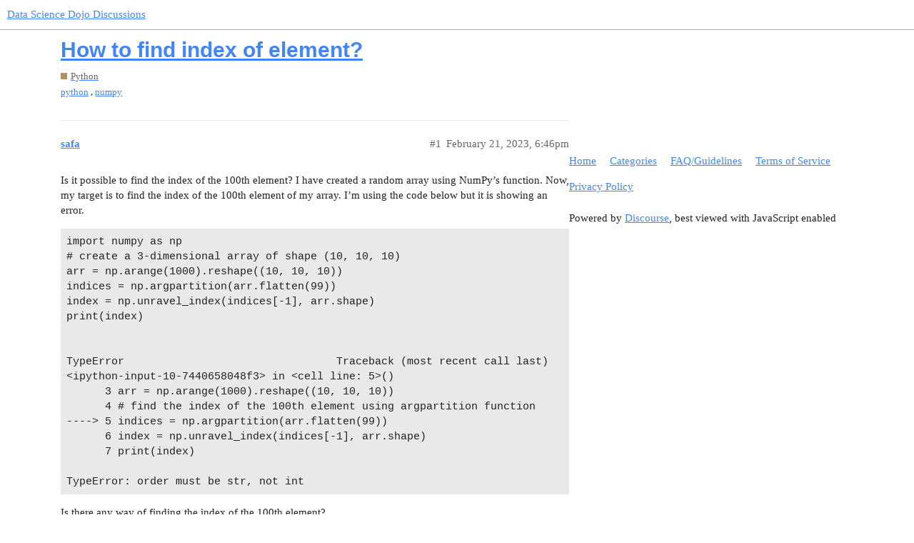

--- FILE ---
content_type: text/html; charset=utf-8
request_url: https://discuss.datasciencedojo.com/t/how-to-find-index-of-element/985
body_size: 3566
content:
<!DOCTYPE html>
<html lang="en">
  <head>
    <meta charset="utf-8">
    <title>How to find index of element? - Python - Data Science Dojo Discussions</title>
    <meta name="description" content="Is it possible to find the index of the 100th element? I have created a random array using NumPy’s function. Now, my target is to find the index of the 100th element of my array. I’m using the code below but it is showin&amp;hellip;">
    <meta name="generator" content="Discourse 2.9.0.beta11 - https://github.com/discourse/discourse version 74a9859a129a0e6968420af8f3c90c59e50e9ded">
<link rel="icon" type="image/png" href="https://discuss.datasciencedojo.com/uploads/default/optimized/1X/46dd54795d908ac6de491cb90461de55319128f5_2_32x32.png">
<link rel="apple-touch-icon" type="image/png" href="https://discuss.datasciencedojo.com/uploads/default/optimized/1X/d496b34b2e379fd5a41e219be52e8588944e4ede_2_180x180.png">
<meta name="theme-color" media="all" content="#ffffff">

<meta name="viewport" content="width=device-width, initial-scale=1.0, minimum-scale=1.0, user-scalable=yes, viewport-fit=cover">
<link rel="canonical" href="https://discuss.datasciencedojo.com/t/how-to-find-index-of-element/985" />

<link rel="search" type="application/opensearchdescription+xml" href="https://discuss.datasciencedojo.com/opensearch.xml" title="Data Science Dojo Discussions Search">

    <link href="/stylesheets/color_definitions_dojo-pallete_4_1_8b54b68ff1da40a080d117f338a3fdb914dbd003.css?__ws=discuss.datasciencedojo.com" media="all" rel="stylesheet" class="light-scheme"/>

  <link href="/stylesheets/desktop_f61d403d385fdf88064b6ac1aea3e78981233abf.css?__ws=discuss.datasciencedojo.com" media="all" rel="stylesheet" data-target="desktop"  />



  <link href="/stylesheets/discourse-adplugin_f61d403d385fdf88064b6ac1aea3e78981233abf.css?__ws=discuss.datasciencedojo.com" media="all" rel="stylesheet" data-target="discourse-adplugin"  />
  <link href="/stylesheets/discourse-assign_f61d403d385fdf88064b6ac1aea3e78981233abf.css?__ws=discuss.datasciencedojo.com" media="all" rel="stylesheet" data-target="discourse-assign"  />
  <link href="/stylesheets/discourse-bbcode_f61d403d385fdf88064b6ac1aea3e78981233abf.css?__ws=discuss.datasciencedojo.com" media="all" rel="stylesheet" data-target="discourse-bbcode"  />
  <link href="/stylesheets/discourse-cakeday_f61d403d385fdf88064b6ac1aea3e78981233abf.css?__ws=discuss.datasciencedojo.com" media="all" rel="stylesheet" data-target="discourse-cakeday"  />
  <link href="/stylesheets/discourse-calendar_f61d403d385fdf88064b6ac1aea3e78981233abf.css?__ws=discuss.datasciencedojo.com" media="all" rel="stylesheet" data-target="discourse-calendar"  />
  <link href="/stylesheets/discourse-canned-replies_f61d403d385fdf88064b6ac1aea3e78981233abf.css?__ws=discuss.datasciencedojo.com" media="all" rel="stylesheet" data-target="discourse-canned-replies"  />
  <link href="/stylesheets/discourse-category-experts_f61d403d385fdf88064b6ac1aea3e78981233abf.css?__ws=discuss.datasciencedojo.com" media="all" rel="stylesheet" data-target="discourse-category-experts"  />
  <link href="/stylesheets/discourse-chat-integration_f61d403d385fdf88064b6ac1aea3e78981233abf.css?__ws=discuss.datasciencedojo.com" media="all" rel="stylesheet" data-target="discourse-chat-integration"  />
  <link href="/stylesheets/discourse-checklist_f61d403d385fdf88064b6ac1aea3e78981233abf.css?__ws=discuss.datasciencedojo.com" media="all" rel="stylesheet" data-target="discourse-checklist"  />
  <link href="/stylesheets/discourse-data-explorer_f61d403d385fdf88064b6ac1aea3e78981233abf.css?__ws=discuss.datasciencedojo.com" media="all" rel="stylesheet" data-target="discourse-data-explorer"  />
  <link href="/stylesheets/discourse-details_f61d403d385fdf88064b6ac1aea3e78981233abf.css?__ws=discuss.datasciencedojo.com" media="all" rel="stylesheet" data-target="discourse-details"  />
  <link href="/stylesheets/discourse-footnote_f61d403d385fdf88064b6ac1aea3e78981233abf.css?__ws=discuss.datasciencedojo.com" media="all" rel="stylesheet" data-target="discourse-footnote"  />
  <link href="/stylesheets/discourse-iframe_f61d403d385fdf88064b6ac1aea3e78981233abf.css?__ws=discuss.datasciencedojo.com" media="all" rel="stylesheet" data-target="discourse-iframe"  />
  <link href="/stylesheets/discourse-local-dates_f61d403d385fdf88064b6ac1aea3e78981233abf.css?__ws=discuss.datasciencedojo.com" media="all" rel="stylesheet" data-target="discourse-local-dates"  />
  <link href="/stylesheets/discourse-narrative-bot_f61d403d385fdf88064b6ac1aea3e78981233abf.css?__ws=discuss.datasciencedojo.com" media="all" rel="stylesheet" data-target="discourse-narrative-bot"  />
  <link href="/stylesheets/discourse-policy_f61d403d385fdf88064b6ac1aea3e78981233abf.css?__ws=discuss.datasciencedojo.com" media="all" rel="stylesheet" data-target="discourse-policy"  />
  <link href="/stylesheets/discourse-presence_f61d403d385fdf88064b6ac1aea3e78981233abf.css?__ws=discuss.datasciencedojo.com" media="all" rel="stylesheet" data-target="discourse-presence"  />
  <link href="/stylesheets/discourse-question-answer_f61d403d385fdf88064b6ac1aea3e78981233abf.css?__ws=discuss.datasciencedojo.com" media="all" rel="stylesheet" data-target="discourse-question-answer"  />
  <link href="/stylesheets/discourse-reactions_f61d403d385fdf88064b6ac1aea3e78981233abf.css?__ws=discuss.datasciencedojo.com" media="all" rel="stylesheet" data-target="discourse-reactions"  />
  <link href="/stylesheets/discourse-signatures_f61d403d385fdf88064b6ac1aea3e78981233abf.css?__ws=discuss.datasciencedojo.com" media="all" rel="stylesheet" data-target="discourse-signatures"  />
  <link href="/stylesheets/discourse-solved_f61d403d385fdf88064b6ac1aea3e78981233abf.css?__ws=discuss.datasciencedojo.com" media="all" rel="stylesheet" data-target="discourse-solved"  />
  <link href="/stylesheets/discourse-spoiler-alert_f61d403d385fdf88064b6ac1aea3e78981233abf.css?__ws=discuss.datasciencedojo.com" media="all" rel="stylesheet" data-target="discourse-spoiler-alert"  />
  <link href="/stylesheets/discourse-teambuild_f61d403d385fdf88064b6ac1aea3e78981233abf.css?__ws=discuss.datasciencedojo.com" media="all" rel="stylesheet" data-target="discourse-teambuild"  />
  <link href="/stylesheets/discourse-tooltips_f61d403d385fdf88064b6ac1aea3e78981233abf.css?__ws=discuss.datasciencedojo.com" media="all" rel="stylesheet" data-target="discourse-tooltips"  />
  <link href="/stylesheets/discourse-voting_f61d403d385fdf88064b6ac1aea3e78981233abf.css?__ws=discuss.datasciencedojo.com" media="all" rel="stylesheet" data-target="discourse-voting"  />
  <link href="/stylesheets/lazy-yt_f61d403d385fdf88064b6ac1aea3e78981233abf.css?__ws=discuss.datasciencedojo.com" media="all" rel="stylesheet" data-target="lazy-yt"  />
  <link href="/stylesheets/poll_f61d403d385fdf88064b6ac1aea3e78981233abf.css?__ws=discuss.datasciencedojo.com" media="all" rel="stylesheet" data-target="poll"  />
  <link href="/stylesheets/discourse-calendar_desktop_f61d403d385fdf88064b6ac1aea3e78981233abf.css?__ws=discuss.datasciencedojo.com" media="all" rel="stylesheet" data-target="discourse-calendar_desktop"  />
  <link href="/stylesheets/discourse-question-answer_desktop_f61d403d385fdf88064b6ac1aea3e78981233abf.css?__ws=discuss.datasciencedojo.com" media="all" rel="stylesheet" data-target="discourse-question-answer_desktop"  />
  <link href="/stylesheets/discourse-reactions_desktop_f61d403d385fdf88064b6ac1aea3e78981233abf.css?__ws=discuss.datasciencedojo.com" media="all" rel="stylesheet" data-target="discourse-reactions_desktop"  />
  <link href="/stylesheets/discourse-voting_desktop_f61d403d385fdf88064b6ac1aea3e78981233abf.css?__ws=discuss.datasciencedojo.com" media="all" rel="stylesheet" data-target="discourse-voting_desktop"  />
  <link href="/stylesheets/poll_desktop_f61d403d385fdf88064b6ac1aea3e78981233abf.css?__ws=discuss.datasciencedojo.com" media="all" rel="stylesheet" data-target="poll_desktop"  />

  <link href="/stylesheets/desktop_theme_10_38ea0cfb3b74244fb19ea8b9d8d750bf922aa202.css?__ws=discuss.datasciencedojo.com" media="all" rel="stylesheet" data-target="desktop_theme" data-theme-id="10" data-theme-name="discotoc"/>
<link href="/stylesheets/desktop_theme_18_dd6c8df8ca524562e92524178d7fa09a93d1c951.css?__ws=discuss.datasciencedojo.com" media="all" rel="stylesheet" data-target="desktop_theme" data-theme-id="18" data-theme-name="discourse top contributors sidebar"/>
<link href="/stylesheets/desktop_theme_9_a560cc2c1f50ab7b5544965b65651e81d68bbeef.css?__ws=discuss.datasciencedojo.com" media="all" rel="stylesheet" data-target="desktop_theme" data-theme-id="9" data-theme-name="discourse-category-banners"/>
<link href="/stylesheets/desktop_theme_1_dd1b2f4fda234d5b582dae1523dbd2e63bc8ec45.css?__ws=discuss.datasciencedojo.com" media="all" rel="stylesheet" data-target="desktop_theme" data-theme-id="1" data-theme-name="default"/>

    
    <meta id="data-ga-universal-analytics" data-tracking-code="UA-49395091-16" data-json="{&quot;cookieDomain&quot;:&quot;discuss.datasciencedojo.com&quot;}" data-auto-link-domains="">

  <script async src="https://www.googletagmanager.com/gtag/js?id=UA-49395091-16"></script>
  <link rel="preload" href="/assets/google-universal-analytics-v4-2bb8adb2b3d4e54eb20ba9da5e8d181e5703e17472fea680c822deedbf8d7675.js" as="script">
<script defer src="/assets/google-universal-analytics-v4-2bb8adb2b3d4e54eb20ba9da5e8d181e5703e17472fea680c822deedbf8d7675.js"></script>


        <link rel="alternate nofollow" type="application/rss+xml" title="RSS feed of &#39;How to find index of element?&#39;" href="https://discuss.datasciencedojo.com/t/how-to-find-index-of-element/985.rss" />
    <meta property="og:site_name" content="Data Science Dojo Discussions" />
<meta property="og:type" content="website" />
<meta name="twitter:card" content="summary_large_image" />
<meta name="twitter:image" content="https://discuss.datasciencedojo.com/uploads/default/original/1X/c704a655fe81e883fe93c6ce050ed346f8bc433b.png" />
<meta property="og:image" content="https://discuss.datasciencedojo.com/uploads/default/original/1X/c704a655fe81e883fe93c6ce050ed346f8bc433b.png" />
<meta property="og:url" content="https://discuss.datasciencedojo.com/t/how-to-find-index-of-element/985" />
<meta name="twitter:url" content="https://discuss.datasciencedojo.com/t/how-to-find-index-of-element/985" />
<meta property="og:title" content="How to find index of element?" />
<meta name="twitter:title" content="How to find index of element?" />
<meta property="og:description" content="Is it possible to find the index of the 100th element? I have created a random array using NumPy’s function. Now, my target is to find the index of the 100th element of my array. I’m using the code below but it is showing an error.  import numpy as np # create a 3-dimensional array of shape (10, 10, 10) arr = np.arange(1000).reshape((10, 10, 10)) indices = np.argpartition(arr.flatten(99)) index = np.unravel_index(indices[-1], arr.shape) print(index)   TypeError                                 Tr..." />
<meta name="twitter:description" content="Is it possible to find the index of the 100th element? I have created a random array using NumPy’s function. Now, my target is to find the index of the 100th element of my array. I’m using the code below but it is showing an error.  import numpy as np # create a 3-dimensional array of shape (10, 10, 10) arr = np.arange(1000).reshape((10, 10, 10)) indices = np.argpartition(arr.flatten(99)) index = np.unravel_index(indices[-1], arr.shape) print(index)   TypeError                                 Tr..." />
<meta property="article:published_time" content="2023-02-21T18:46:50+00:00" />
<meta property="og:ignore_canonical" content="true" />


    
  </head>
  <body class="crawler">
    
    <header>
  <a href="/">
    Data Science Dojo Discussions
  </a>
</header>

    <div id="main-outlet" class="wrap" role="main">
        <div id="topic-title">
    <h1>
      <a href="/t/how-to-find-index-of-element/985">How to find index of element?</a>
    </h1>

      <div class="topic-category" itemscope itemtype="http://schema.org/BreadcrumbList">
          <span itemprop="itemListElement" itemscope itemtype="http://schema.org/ListItem">
            <a href="https://discuss.datasciencedojo.com/c/python/15" class="badge-wrapper bullet" itemprop="item">
              <span class='badge-category-bg' style='background-color: #AB9364'></span>
              <span class='badge-category clear-badge'>
                <span class='category-name' itemprop='name'>Python</span>
              </span>
            </a>
            <meta itemprop="position" content="1" />
          </span>
      </div>

      <div class="topic-category">
        <div class='discourse-tags list-tags'>
            <a href='https://discuss.datasciencedojo.com/tag/python' class='discourse-tag' rel="tag">python</a>, 
            <a href='https://discuss.datasciencedojo.com/tag/numpy' class='discourse-tag' rel="tag">numpy</a>
        </div>
      </div>
  </div>

  


      <div id='post_1' itemscope itemtype='http://schema.org/DiscussionForumPosting' class='topic-body crawler-post'>
        <div class='crawler-post-meta'>
          <div itemprop='publisher' itemscope itemtype="http://schema.org/Organization">
            <meta itemprop='name' content='Data Science Dojo'>
              <div itemprop='logo' itemscope itemtype="http://schema.org/ImageObject">
                <meta itemprop='url' content='https://discuss.datasciencedojo.com/uploads/default/original/1X/6ac3a07ea3026cb7afb797d841de5b910eeeff43.png'>
              </div>
          </div>
          <span class="creator" itemprop="author" itemscope itemtype="http://schema.org/Person">
            <a itemprop="url" href='https://discuss.datasciencedojo.com/u/safa'><span itemprop='name'>safa</span></a>
            
          </span>

          <link itemprop="mainEntityOfPage" href="https://discuss.datasciencedojo.com/t/how-to-find-index-of-element/985">


          <span class="crawler-post-infos">
              <time itemprop='datePublished' datetime='2023-02-21T18:46:50Z' class='post-time'>
                February 21, 2023,  6:46pm
              </time>
              <meta itemprop='dateModified' content='2023-04-18T17:20:59Z'>
          <span itemprop='position'>#1</span>
          </span>
        </div>
        <div class='post' itemprop='articleBody'>
          <p>Is it possible to find the index of the 100th element? I have created a random array using NumPy’s function. Now, my target is to find the index of the 100th element of my array. I’m using the code below but it is showing an error.</p>
<pre><code class="lang-auto">import numpy as np
# create a 3-dimensional array of shape (10, 10, 10)
arr = np.arange(1000).reshape((10, 10, 10))
indices = np.argpartition(arr.flatten(99))
index = np.unravel_index(indices[-1], arr.shape)
print(index)


TypeError                                 Traceback (most recent call last)
&lt;ipython-input-10-7440658048f3&gt; in &lt;cell line: 5&gt;()
      3 arr = np.arange(1000).reshape((10, 10, 10))
      4 # find the index of the 100th element using argpartition function
----&gt; 5 indices = np.argpartition(arr.flatten(99))
      6 index = np.unravel_index(indices[-1], arr.shape)
      7 print(index)

TypeError: order must be str, not int
</code></pre>
<p>Is there any way of finding the index of the 100th element?</p>
        </div>

        <meta itemprop='headline' content='How to find index of element?'>
          <meta itemprop='keywords' content='python, numpy'>

        <div itemprop="interactionStatistic" itemscope itemtype="http://schema.org/InteractionCounter">
           <meta itemprop="interactionType" content="http://schema.org/LikeAction"/>
           <meta itemprop="userInteractionCount" content="0" />
           <span class='post-likes'></span>
         </div>

         <div itemprop="interactionStatistic" itemscope itemtype="http://schema.org/InteractionCounter">
            <meta itemprop="interactionType" content="http://schema.org/CommentAction"/>
            <meta itemprop="userInteractionCount" content="0" />
          </div>

      </div>
      <div id='post_2' itemscope itemtype='http://schema.org/DiscussionForumPosting' class='topic-body crawler-post'>
        <div class='crawler-post-meta'>
          <div itemprop='publisher' itemscope itemtype="http://schema.org/Organization">
            <meta itemprop='name' content='Data Science Dojo'>
              <div itemprop='logo' itemscope itemtype="http://schema.org/ImageObject">
                <meta itemprop='url' content='https://discuss.datasciencedojo.com/uploads/default/original/1X/6ac3a07ea3026cb7afb797d841de5b910eeeff43.png'>
              </div>
          </div>
          <span class="creator" itemprop="author" itemscope itemtype="http://schema.org/Person">
            <a itemprop="url" href='https://discuss.datasciencedojo.com/u/nimrah'><span itemprop='name'>nimrah</span></a>
            
          </span>

          <link itemprop="mainEntityOfPage" href="https://discuss.datasciencedojo.com/t/how-to-find-index-of-element/985">


          <span class="crawler-post-infos">
              <time itemprop='datePublished' datetime='2023-04-20T18:02:31Z' class='post-time'>
                April 20, 2023,  6:02pm
              </time>
              <meta itemprop='dateModified' content='2024-02-06T15:51:58Z'>
          <span itemprop='position'>#2</span>
          </span>
        </div>
        <div class='post' itemprop='articleBody'>
          <p>Hey <a class="mention" href="/u/safa">@safa</a>, you can use the <code>argsort()</code> function in NumPy. As is used to perform an indirect sort on an input array, which means it returns an array of indices that would sort the input array. It takes an array as input and returns an array of indices that would sort the input array along the specified axis.</p>
<p>For example, to find the index (x,y,z) of the 100th element is by using the <code>argsort()</code> function.</p>
<iframe width="100%" height="510px" src="https://coderunner.datasciencedojo.com/Find-Index-Array-Element/reply1"></iframe>
        </div>

        <meta itemprop='headline' content='How to find index of element?'>

        <div itemprop="interactionStatistic" itemscope itemtype="http://schema.org/InteractionCounter">
           <meta itemprop="interactionType" content="http://schema.org/LikeAction"/>
           <meta itemprop="userInteractionCount" content="0" />
           <span class='post-likes'></span>
         </div>

         <div itemprop="interactionStatistic" itemscope itemtype="http://schema.org/InteractionCounter">
            <meta itemprop="interactionType" content="http://schema.org/CommentAction"/>
            <meta itemprop="userInteractionCount" content="0" />
          </div>

      </div>
      <div id='post_3' itemscope itemtype='http://schema.org/DiscussionForumPosting' class='topic-body crawler-post'>
        <div class='crawler-post-meta'>
          <div itemprop='publisher' itemscope itemtype="http://schema.org/Organization">
            <meta itemprop='name' content='Data Science Dojo'>
              <div itemprop='logo' itemscope itemtype="http://schema.org/ImageObject">
                <meta itemprop='url' content='https://discuss.datasciencedojo.com/uploads/default/original/1X/6ac3a07ea3026cb7afb797d841de5b910eeeff43.png'>
              </div>
          </div>
          <span class="creator" itemprop="author" itemscope itemtype="http://schema.org/Person">
            <a itemprop="url" href='https://discuss.datasciencedojo.com/u/mubashir_rizvi'><span itemprop='name'>mubashir_rizvi</span></a>
            
          </span>

          <link itemprop="mainEntityOfPage" href="https://discuss.datasciencedojo.com/t/how-to-find-index-of-element/985">


          <span class="crawler-post-infos">
              <time itemprop='datePublished' datetime='2023-04-26T16:13:23Z' class='post-time'>
                April 26, 2023,  4:13pm
              </time>
              <meta itemprop='dateModified' content='2024-02-06T15:52:13Z'>
          <span itemprop='position'>#3</span>
          </span>
        </div>
        <div class='post' itemprop='articleBody'>
          <p>Yes, there are methods for doing this task, the method I use involves using the <code>argpartition()</code> function which is used to find the index of a specified element, simply pass the array and the index of the element you want to find and it returns the indices that would partition the array into the desired order. For example:</p>
<iframe width="100%" height="510px" src="https://coderunner.datasciencedojo.com/Find-Index-Array-Element/reply2"></iframe>
<ul>
<li>After finding indices, we then take the first 100 indices using slicing, and find the index of the last element in the resulting array using the <code>unravel_index()</code> function.</li>
<li>
<code>unravel_index(indices, shape)</code> function that takes an array of flat indices and returns the corresponding tuple of multidimensional indices. This gives you the index of the 100th element in the array.</li>
</ul>
        </div>

        <meta itemprop='headline' content='How to find index of element?'>

        <div itemprop="interactionStatistic" itemscope itemtype="http://schema.org/InteractionCounter">
           <meta itemprop="interactionType" content="http://schema.org/LikeAction"/>
           <meta itemprop="userInteractionCount" content="0" />
           <span class='post-likes'></span>
         </div>

         <div itemprop="interactionStatistic" itemscope itemtype="http://schema.org/InteractionCounter">
            <meta itemprop="interactionType" content="http://schema.org/CommentAction"/>
            <meta itemprop="userInteractionCount" content="0" />
          </div>

      </div>






    </div>
    <footer class="container wrap">
  <nav class='crawler-nav'>
    <ul>
      <li itemscope itemtype='http://schema.org/SiteNavigationElement'>
        <span itemprop='name'>
          <a href='/' itemprop="url">Home </a>
        </span>
      </li>
      <li itemscope itemtype='http://schema.org/SiteNavigationElement'>
        <span itemprop='name'>
          <a href='/categories' itemprop="url">Categories </a>
        </span>
      </li>
      <li itemscope itemtype='http://schema.org/SiteNavigationElement'>
        <span itemprop='name'>
          <a href='/guidelines' itemprop="url">FAQ/Guidelines </a>
        </span>
      </li>
      <li itemscope itemtype='http://schema.org/SiteNavigationElement'>
        <span itemprop='name'>
          <a href='/tos' itemprop="url">Terms of Service </a>
        </span>
      </li>
      <li itemscope itemtype='http://schema.org/SiteNavigationElement'>
        <span itemprop='name'>
          <a href='/privacy' itemprop="url">Privacy Policy </a>
        </span>
      </li>
    </ul>
  </nav>
  <p class='powered-by-link'>Powered by <a href="https://www.discourse.org">Discourse</a>, best viewed with JavaScript enabled</p>
</footer>

    
    
  </body>
  
</html>


--- FILE ---
content_type: text/html; charset=UTF-8
request_url: https://coderunner.datasciencedojo.com/Find-Index-Array-Element/reply1
body_size: -3
content:
<!doctype html><html lang="en"><head><meta charset="utf-8"/><meta name="viewport" content="width=device-width,initial-scale=1"/><link rel="preconnect" href="https://fonts.googleapis.com"/><link rel="preconnect" href="https://fonts.gstatic.com" crossorigin/><link href="https://fonts.googleapis.com/css2?family=JetBrains+Mono:ital,wght@0,400;1,300&display=swap" rel="stylesheet"/><title>Sandbox</title><script defer="defer" src="/static/js/main.9a8313b4.js"></script><link href="/static/css/main.e7272650.css" rel="stylesheet"></head><body><noscript>You need to enable JavaScript to run this app.</noscript><div id="root"></div></body></html>

--- FILE ---
content_type: text/css
request_url: https://discuss.datasciencedojo.com/stylesheets/color_definitions_dojo-pallete_4_1_8b54b68ff1da40a080d117f338a3fdb914dbd003.css?__ws=discuss.datasciencedojo.com
body_size: 550
content:
:root{--topic-body-width: 690px;--topic-body-width-padding: 11px;--topic-avatar-width: 45px}:root{--scheme-type: light;--primary: #222;--secondary: #fff;--tertiary: #4285f4;--quaternary: #f84c03;--header_background: #fff;--header_primary: #333;--highlight: #f4f7ff;--danger: #e45735;--success: #090;--love: #fa6c8d;--always-black-rgb: 0, 0, 0;--primary-rgb: 34,34,34;--primary-low-rgb: 232.9,232.9,232.9;--primary-very-low-rgb: 248.37,248.37,248.37;--secondary-rgb: 255,255,255;--header_background-rgb: 255,255,255;--tertiary-rgb: 66,133,244;--primary-very-low: #f8f8f8;--primary-low: #e9e9e9;--primary-low-mid: #bdbdbd;--primary-medium: #919191;--primary-high: #646464;--primary-very-high: #434343;--primary-50: #f8f8f8;--primary-100: #f2f2f2;--primary-200: #e9e9e9;--primary-300: #d3d3d3;--primary-400: #bdbdbd;--primary-500: #a7a7a7;--primary-600: #919191;--primary-700: #646464;--primary-800: #646464;--primary-900: #434343;--header_primary-low: #f2f2f2;--header_primary-low-mid: #d0d0d0;--header_primary-medium: #afafaf;--header_primary-high: #929292;--header_primary-very-high: #5e5e5e;--secondary-low: #4d4d4d;--secondary-medium: gray;--secondary-high: #a6a6a6;--secondary-very-high: #ededed;--tertiary-very-low: #ecf3fe;--tertiary-low: #e3edfd;--tertiary-medium: #a1c2fa;--tertiary-high: #689df6;--tertiary-hover: #0d5bdc;--tertiary-50: #ecf3fe;--tertiary-100: #e8f0fe;--tertiary-200: #e6effe;--tertiary-300: #e3edfd;--tertiary-400: #cedffc;--tertiary-500: #b9d2fb;--tertiary-600: #a1c2fa;--tertiary-700: #8eb6f8;--tertiary-800: #7baaf7;--tertiary-900: #689df6;--quaternary-low: #fec9b2;--highlight-low: #fcfdff;--highlight-medium: #fafbff;--highlight-high: #0044fa;--danger-low: #fbe6e1;--danger-low-mid: rgba(242,171,154,0.7);--danger-medium: #ec8972;--danger-hover: #c63c1b;--success-low: #b8ffb8;--success-medium: #4dff4d;--success-hover: #007a00;--love-low: #fee9ee;--wiki: green;--blend-primary-secondary-5: #f9f9f9;--primary-med-or-secondary-med: #919191;--primary-med-or-secondary-high: #919191;--primary-high-or-secondary-low: #646464;--primary-low-mid-or-secondary-high: #bdbdbd;--primary-low-mid-or-secondary-low: #bdbdbd;--primary-or-primary-low-mid: #222;--highlight-low-or-medium: #fcfdff;--tertiary-or-tertiary-low: #4285f4;--tertiary-low-or-tertiary-high: #e3edfd;--tertiary-med-or-tertiary: #a1c2fa;--secondary-or-primary: #fff;--tertiary-or-white: #4285f4;--facebook-or-white: #1877f2;--twitter-or-white: #1da1f2;--hljs-comment: #998;--hljs-number: #099;--hljs-string: #d14;--hljs-literal: #458;--hljs-tag: #000080;--hljs-attribute: #008080;--hljs-symbol: #990073;--hljs-bg: #f8f8f8;--hljs-builtin-name: #689df6;--google: #fff;--google-hover: #f2f2f2;--instagram: #e1306c;--instagram-hover: #ac194b;--facebook: #1877f2;--facebook-hover: #0a54b3;--cas: #70ba61;--twitter: #1da1f2;--twitter-hover: #0c85d0;--github: #100e0f;--github-hover: #463e42;--discord: #7289da;--discord-hover: #4a67cf;--gold: #e7c300;--silver: silver;--bronze: #cd7f32}:root{--chat-skeleton-animation-rgb: 248.37,248.37,248.37}:root{--bbcode-highlight: #e3edfd}:root{--calendar-normal: #fff;--calendar-close-to-working-hours: #fff;--calendar-in-working-hours: #fff}:root{--font-family: Arial, sans-serif}:root{--heading-font-family: Arial, sans-serif}

/*# sourceMappingURL=color_definitions_dojo-pallete_4_1_8b54b68ff1da40a080d117f338a3fdb914dbd003.css.map?__ws=discuss.datasciencedojo.com */


--- FILE ---
content_type: text/css
request_url: https://discuss.datasciencedojo.com/stylesheets/discourse-bbcode_f61d403d385fdf88064b6ac1aea3e78981233abf.css?__ws=discuss.datasciencedojo.com
body_size: -399
content:
:root{--topic-body-width: 690px;--topic-body-width-padding: 11px;--topic-avatar-width: 45px}.d-editor-preview span.highlight,.cooked span.highlight{background-color:var(--bbcode-highlight);padding:2px;margin:-2px}

/*# sourceMappingURL=discourse-bbcode_f61d403d385fdf88064b6ac1aea3e78981233abf.css.map?__ws=discuss.datasciencedojo.com */


--- FILE ---
content_type: text/css
request_url: https://discuss.datasciencedojo.com/stylesheets/discourse-footnote_f61d403d385fdf88064b6ac1aea3e78981233abf.css?__ws=discuss.datasciencedojo.com
body_size: 68
content:
:root{--topic-body-width: 690px;--topic-body-width-padding: 11px;--topic-avatar-width: 45px}.inline-footnotes a.expand-footnote{user-select:none;padding:0px 0.5em;margin:0 0 0 0.25em;color:var(--primary-low-mid-or-secondary-high);background:var(--primary-low);border-radius:3px;min-height:20px;display:inline-flex;align-items:center}.inline-footnotes a.expand-footnote:hover{background:var(--primary-medium);color:var(--secondary)}.inline-footnotes a.expand-footnote>*{pointer-events:none}.inline-footnotes .footnotes-list,.inline-footnotes .footnotes-sep{position:absolute}.inline-footnotes .footnotes-sep,.inline-footnotes .footnotes-list,.inline-footnotes .footnote-backref{visibility:hidden}.inline-footnotes .footnote-ref{display:none}#footnote-tooltip{background-color:var(--primary-low);color:var(--primary);padding:0.5em;font-size:var(--font-down-1);border-radius:3px;display:none;z-index:600;max-width:400px;overflow-wrap:break-word}#footnote-tooltip .footnote-tooltip-content{overflow:hidden}#footnote-tooltip .footnote-tooltip-content .footnote-backref{display:none}#footnote-tooltip .footnote-tooltip-content img{object-fit:cover;max-width:385px}#footnote-tooltip .footnote-tooltip-content p{margin:0}#footnote-tooltip[data-show]{display:block}#arrow,#arrow::before{position:absolute;width:10px;height:10px;background:inherit}#arrow{visibility:hidden}#arrow::before{visibility:visible;content:"";transform:rotate(45deg)}#footnote-tooltip[data-popper-placement^="top"]>#arrow{bottom:-4px}#footnote-tooltip[data-popper-placement^="bottom"]>#arrow{top:-4px}#footnote-tooltip[data-popper-placement^="left"]>#arrow{right:-4px}#footnote-tooltip[data-popper-placement^="right"]>#arrow{left:-4px}

/*# sourceMappingURL=discourse-footnote_f61d403d385fdf88064b6ac1aea3e78981233abf.css.map?__ws=discuss.datasciencedojo.com */


--- FILE ---
content_type: text/css
request_url: https://discuss.datasciencedojo.com/stylesheets/discourse-question-answer_f61d403d385fdf88064b6ac1aea3e78981233abf.css?__ws=discuss.datasciencedojo.com
body_size: 181
content:
:root{--topic-body-width: 690px;--topic-body-width-padding: 11px;--topic-avatar-width: 45px}.topic-qa-enabled-page .time-gap{display:none}.topic-qa-enabled-page .qa-answer-count{padding:1.5em;font-size:1.2em;box-sizing:border-box}.topic-qa-enabled-page nav.post-controls .show-replies{display:none}.qa-post{float:left}.qa-post .btn{background:white}.qa-post .btn:hover{background:#b2b2b2;color:#fff}.qa-post .count{text-align:center}.qa-button .d-icon{margin:0}.time-gap+.topic-post.answer .topic-avatar,.time-gap+.topic-post.answer .topic-body,.time-gap+.topic-post.comment .topic-avatar,.time-gap+.topic-post.comment .topic-body{border-top:1px solid #e9e9e9}.topic-post.answer+.time-gap,.topic-post.comment+.time-gap{display:none}nav.post-controls button.comment{font-size:1em}.topic-post.comment{display:none}.topic-post.comment.show{display:block}.topic-post.comment .avatar-flair{width:12px;height:12px;right:16px}.topic-post.comment .avatar-flair i{font-size:8px}.topic-post.comment .post-notice.new-user,.topic-post.answer .post-notice.new-user{display:none}.show-comments{margin-bottom:10px;display:inline-block}.answer .show-comments{padding-left:105px}.vote-container .vote-links{text-align:right}.vote-container .vote-links a{margin-left:5px}.vote-container .voters{margin-top:5px;text-align:right}.vote-container .voters a{margin-right:5px}.user-vote-count{color:#646464}.user-vote-count strong{font-size:1.2em;color:#222}.qa-topic-tip{position:relative;margin-top:5px}.qa-topic-tip .tip-details{background-color:#f4f4f4;box-shadow:0 2px 3px 0 rgba(0,0,0,0.2);padding:10px 15px;position:absolute;top:32px;z-index:9999;width:300px}.qa-topic-tip .tip-details p{margin:0}.qa-topic-tip .tip-details ul{margin-bottom:0}.qa-topic-tip .tip-details li{margin:2px 0}html.rtl .qa-post{padding-right:0;padding-left:20px;float:right}html.rtl .qa-post+article{float:right}html.rtl .topic-post.comment{padding-left:0;padding-right:110px}html.rtl .vote-container .voters,html.rtl .vote-container .vote-links{text-align:left}

/*# sourceMappingURL=discourse-question-answer_f61d403d385fdf88064b6ac1aea3e78981233abf.css.map?__ws=discuss.datasciencedojo.com */


--- FILE ---
content_type: text/css
request_url: https://discuss.datasciencedojo.com/stylesheets/discourse-teambuild_f61d403d385fdf88064b6ac1aea3e78981233abf.css?__ws=discuss.datasciencedojo.com
body_size: 40
content:
:root{--topic-body-width: 690px;--topic-body-width-padding: 11px;--topic-avatar-width: 45px}.team-build h1{margin-bottom:0.5em}.teambuild-description{font-size:1.2em;margin-top:1em}.high-scores{min-width:300px}.high-scores td{padding:0.25em}.high-scores .user .avatar{margin-right:0.5em}.high-scores .user a{font-weight:bold;color:var(--primary-high)}.high-scores .rank{padding-left:1em}.high-scores .rank .emoji{margin-left:0.5em}.high-scores td.score{font-size:1.5em;text-align:center}.high-scores th.score{text-align:center}.high-scores tr.me{background-color:var(--highlight-medium)}.all-targets{margin-top:1em;margin-bottom:1em}.all-targets .target-type .description{margin-bottom:1em;font-size:1.25em}.completed-score{margin-top:1em;margin-bottom:1em;font-size:1.2em;font-weight:bold;display:flex}.completed-score .username{color:var(--primary-medium);margin-right:0.5em}.multi-choice{flex-wrap:wrap;margin-bottom:1em}.multi-choice .teambuild-choice{width:200px}.single-goal{flex-direction:column}.teambuild-choice{display:flex;align-items:center;margin-bottom:1em}.teambuild-choice.completed{font-weight:bold}.teambuild-choice .controls,.teambuild-choice .display-done{margin-right:0.5em}.teambuild-choice .choice-label .emoji{margin-left:0.25em}.target-choices{display:flex}.teambuild-manage .get-started{margin:2em 0 1em 0}.teambuild-target{display:flex;margin-top:1em;margin-bottom:1em;padding-bottom:1em;border-bottom:1px solid var(--primary-low);align-items:center;justify-content:space-between}.teambuild-target .target-types{display:flex}.teambuild-target .target-types label{margin-right:1em}.teambuild-target .target-group-name{font-weight:bold}.teambuild-target .target-name{margin-top:0.5em}.teambuild-target .target-name label{display:block}.teambuild-target .target-name input{width:500px}.teambuild-target .controls{margin-left:1em}

/*# sourceMappingURL=discourse-teambuild_f61d403d385fdf88064b6ac1aea3e78981233abf.css.map?__ws=discuss.datasciencedojo.com */


--- FILE ---
content_type: text/css
request_url: https://discuss.datasciencedojo.com/stylesheets/discourse-calendar_desktop_f61d403d385fdf88064b6ac1aea3e78981233abf.css?__ws=discuss.datasciencedojo.com
body_size: -400
content:
:root{--topic-body-width: 690px;--topic-body-width-padding: 11px;--topic-avatar-width: 45px}.calendar.fc table{width:100%}.calendar.fc .fc-list-item-add-to-calendar{float:right;margin-right:5px}.calendar.fc .fc-list-item:hover td{background:var(--highlight-medium)}

/*# sourceMappingURL=discourse-calendar_desktop_f61d403d385fdf88064b6ac1aea3e78981233abf.css.map?__ws=discuss.datasciencedojo.com */


--- FILE ---
content_type: text/css
request_url: https://discuss.datasciencedojo.com/stylesheets/discourse-voting_desktop_f61d403d385fdf88064b6ac1aea3e78981233abf.css?__ws=discuss.datasciencedojo.com
body_size: -365
content:
:root{--topic-body-width: 690px;--topic-body-width-padding: 11px;--topic-avatar-width: 45px}.vote-count-wrapper{font-size:var(--font-up-2);height:40px}

/*# sourceMappingURL=discourse-voting_desktop_f61d403d385fdf88064b6ac1aea3e78981233abf.css.map?__ws=discuss.datasciencedojo.com */


--- FILE ---
content_type: text/css
request_url: https://discuss.datasciencedojo.com/stylesheets/desktop_theme_9_a560cc2c1f50ab7b5544965b65651e81d68bbeef.css?__ws=discuss.datasciencedojo.com
body_size: -236
content:
:root{--topic-body-width: 690px;--topic-body-width-padding: 11px;--topic-avatar-width: 45px}div[class^="category-title-header"]{display:flex;text-align:center;width:100%;justify-content:center}div[class^="category-title-header"] .category-title-contents{max-width:500px;padding:40px}div[class^="category-title-header"] .category-title-contents .d-icon-lock{height:0.75em;width:0.75em;margin-right:0.25em}div[class^="category-title-header"] .category-title-contents .category-title{display:flex;justify-content:center;align-items:center}div[class^="category-title-header"] .category-title-contents .category-icon-widget{display:inline}div[class^="category-title-header"] .category-title-contents .category-icon-widget .category-icon .d-icon{height:1.5em;width:1.5em;margin-right:0.75em}div[class^="category-title-header"] .category-title-description a,div[class^="category-title-header"] .category-title-description a:visited{color:inherit;text-decoration:underline}.category-header #main-outlet{padding-top:20px}

/*# sourceMappingURL=desktop_theme_9_a560cc2c1f50ab7b5544965b65651e81d68bbeef.css.map?__ws=discuss.datasciencedojo.com */


--- FILE ---
content_type: text/css
request_url: https://discuss.datasciencedojo.com/stylesheets/desktop_theme_1_dd1b2f4fda234d5b582dae1523dbd2e63bc8ec45.css?__ws=discuss.datasciencedojo.com
body_size: -438
content:
:root{--topic-body-width: 690px;--topic-body-width-padding: 11px;--topic-avatar-width: 45px}.category-list .subcategories{display:none}

/*# sourceMappingURL=desktop_theme_1_dd1b2f4fda234d5b582dae1523dbd2e63bc8ec45.css.map?__ws=discuss.datasciencedojo.com */


--- FILE ---
content_type: application/javascript; charset=utf-8
request_url: https://cdn.jsdelivr.net/npm/monaco-editor@0.43.0/min/vs/basic-languages/python/python.js
body_size: 1454
content:
"use strict";/*!-----------------------------------------------------------------------------
 * Copyright (c) Microsoft Corporation. All rights reserved.
 * Version: 0.43.0(94c055bcbdd49f04a0fa15515e848542a79fb948)
 * Released under the MIT license
 * https://github.com/microsoft/monaco-editor/blob/main/LICENSE.txt
 *-----------------------------------------------------------------------------*/
define("vs/basic-languages/python/python", ["require","require"],(require)=>{
var moduleExports=(()=>{var d=Object.create;var i=Object.defineProperty;var m=Object.getOwnPropertyDescriptor;var _=Object.getOwnPropertyNames;var u=Object.getPrototypeOf,f=Object.prototype.hasOwnProperty;var b=(e=>typeof require!="undefined"?require:typeof Proxy!="undefined"?new Proxy(e,{get:(n,t)=>(typeof require!="undefined"?require:n)[t]}):e)(function(e){if(typeof require!="undefined")return require.apply(this,arguments);throw new Error('Dynamic require of "'+e+'" is not supported')});var h=(e,n)=>()=>(n||e((n={exports:{}}).exports,n),n.exports),y=(e,n)=>{for(var t in n)i(e,t,{get:n[t],enumerable:!0})},o=(e,n,t,a)=>{if(n&&typeof n=="object"||typeof n=="function")for(let r of _(n))!f.call(e,r)&&r!==t&&i(e,r,{get:()=>n[r],enumerable:!(a=m(n,r))||a.enumerable});return e},l=(e,n,t)=>(o(e,n,"default"),t&&o(t,n,"default")),c=(e,n,t)=>(t=e!=null?d(u(e)):{},o(n||!e||!e.__esModule?i(t,"default",{value:e,enumerable:!0}):t,e)),x=e=>o(i({},"__esModule",{value:!0}),e);var g=h((v,p)=>{var w=c(b("vs/editor/editor.api"));p.exports=w});var D={};y(D,{conf:()=>k,language:()=>$});var s={};l(s,c(g()));var k={comments:{lineComment:"#",blockComment:["'''","'''"]},brackets:[["{","}"],["[","]"],["(",")"]],autoClosingPairs:[{open:"{",close:"}"},{open:"[",close:"]"},{open:"(",close:")"},{open:'"',close:'"',notIn:["string"]},{open:"'",close:"'",notIn:["string","comment"]}],surroundingPairs:[{open:"{",close:"}"},{open:"[",close:"]"},{open:"(",close:")"},{open:'"',close:'"'},{open:"'",close:"'"}],onEnterRules:[{beforeText:new RegExp("^\\s*(?:def|class|for|if|elif|else|while|try|with|finally|except|async|match|case).*?:\\s*$"),action:{indentAction:s.languages.IndentAction.Indent}}],folding:{offSide:!0,markers:{start:new RegExp("^\\s*#region\\b"),end:new RegExp("^\\s*#endregion\\b")}}},$={defaultToken:"",tokenPostfix:".python",keywords:["False","None","True","_","and","as","assert","async","await","break","case","class","continue","def","del","elif","else","except","exec","finally","for","from","global","if","import","in","is","lambda","match","nonlocal","not","or","pass","print","raise","return","try","while","with","yield","int","float","long","complex","hex","abs","all","any","apply","basestring","bin","bool","buffer","bytearray","callable","chr","classmethod","cmp","coerce","compile","complex","delattr","dict","dir","divmod","enumerate","eval","execfile","file","filter","format","frozenset","getattr","globals","hasattr","hash","help","id","input","intern","isinstance","issubclass","iter","len","locals","list","map","max","memoryview","min","next","object","oct","open","ord","pow","print","property","reversed","range","raw_input","reduce","reload","repr","reversed","round","self","set","setattr","slice","sorted","staticmethod","str","sum","super","tuple","type","unichr","unicode","vars","xrange","zip","__dict__","__methods__","__members__","__class__","__bases__","__name__","__mro__","__subclasses__","__init__","__import__"],brackets:[{open:"{",close:"}",token:"delimiter.curly"},{open:"[",close:"]",token:"delimiter.bracket"},{open:"(",close:")",token:"delimiter.parenthesis"}],tokenizer:{root:[{include:"@whitespace"},{include:"@numbers"},{include:"@strings"},[/[,:;]/,"delimiter"],[/[{}\[\]()]/,"@brackets"],[/@[a-zA-Z_]\w*/,"tag"],[/[a-zA-Z_]\w*/,{cases:{"@keywords":"keyword","@default":"identifier"}}]],whitespace:[[/\s+/,"white"],[/(^#.*$)/,"comment"],[/'''/,"string","@endDocString"],[/"""/,"string","@endDblDocString"]],endDocString:[[/[^']+/,"string"],[/\\'/,"string"],[/'''/,"string","@popall"],[/'/,"string"]],endDblDocString:[[/[^"]+/,"string"],[/\\"/,"string"],[/"""/,"string","@popall"],[/"/,"string"]],numbers:[[/-?0x([abcdef]|[ABCDEF]|\d)+[lL]?/,"number.hex"],[/-?(\d*\.)?\d+([eE][+\-]?\d+)?[jJ]?[lL]?/,"number"]],strings:[[/'$/,"string.escape","@popall"],[/'/,"string.escape","@stringBody"],[/"$/,"string.escape","@popall"],[/"/,"string.escape","@dblStringBody"]],stringBody:[[/[^\\']+$/,"string","@popall"],[/[^\\']+/,"string"],[/\\./,"string"],[/'/,"string.escape","@popall"],[/\\$/,"string"]],dblStringBody:[[/[^\\"]+$/,"string","@popall"],[/[^\\"]+/,"string"],[/\\./,"string"],[/"/,"string.escape","@popall"],[/\\$/,"string"]]}};return x(D);})();
return moduleExports;
});


--- FILE ---
content_type: application/javascript; charset=UTF-8
request_url: https://coderunner.datasciencedojo.com/static/js/main.9a8313b4.js
body_size: 266700
content:
/*! For license information please see main.9a8313b4.js.LICENSE.txt */
(()=>{var e={3132:e=>{e.exports={generateResponse:async function(e){try{return(await fetch("/api/generate-response",{method:"POST",headers:{"Content-Type":"application/json"},body:JSON.stringify(e)})).json()}catch(t){throw new Error(t.message)}}}},6376:(e,t)=>{"use strict";var n="arrow-down",r=[],o="f063",a="M413.1 222.5l22.2 22.2c9.4 9.4 9.4 24.6 0 33.9L241 473c-9.4 9.4-24.6 9.4-33.9 0L12.7 278.6c-9.4-9.4-9.4-24.6 0-33.9l22.2-22.2c9.5-9.5 25-9.3 34.3.4L184 343.4V56c0-13.3 10.7-24 24-24h32c13.3 0 24 10.7 24 24v287.4l114.8-120.5c9.3-9.8 24.8-10 34.3-.4z";t.a0={prefix:"fas",iconName:n,icon:[448,512,r,o,a]},t.aR=t.a0},1244:(e,t)=>{"use strict";var n="arrow-left",r=[],o="f060",a="M257.5 445.1l-22.2 22.2c-9.4 9.4-24.6 9.4-33.9 0L7 273c-9.4-9.4-9.4-24.6 0-33.9L201.4 44.7c9.4-9.4 24.6-9.4 33.9 0l22.2 22.2c9.5 9.5 9.3 25-.4 34.3L136.6 216H424c13.3 0 24 10.7 24 24v32c0 13.3-10.7 24-24 24H136.6l120.5 114.8c9.8 9.3 10 24.8.4 34.3z";t.a0={prefix:"fas",iconName:n,icon:[448,512,r,o,a]},t.kZ=t.a0},7996:(e,t)=>{"use strict";var n="arrow-right",r=[],o="f061",a="M190.5 66.9l22.2-22.2c9.4-9.4 24.6-9.4 33.9 0L441 239c9.4 9.4 9.4 24.6 0 33.9L246.6 467.3c-9.4 9.4-24.6 9.4-33.9 0l-22.2-22.2c-9.5-9.5-9.3-25 .4-34.3L311.4 296H24c-13.3 0-24-10.7-24-24v-32c0-13.3 10.7-24 24-24h287.4L190.9 101.2c-9.8-9.3-10-24.8-.4-34.3z";t.a0={prefix:"fas",iconName:n,icon:[448,512,r,o,a]},t.Cg=t.a0},1276:(e,t)=>{"use strict";var n="arrow-up",r=[],o="f062",a="M34.9 289.5l-22.2-22.2c-9.4-9.4-9.4-24.6 0-33.9L207 39c9.4-9.4 24.6-9.4 33.9 0l194.3 194.3c9.4 9.4 9.4 24.6 0 33.9L413 289.4c-9.5 9.5-25 9.3-34.3-.4L264 168.6V456c0 13.3-10.7 24-24 24h-32c-13.3 0-24-10.7-24-24V168.6L69.2 289.1c-9.3 9.8-24.8 10-34.3.4z";t.a0={prefix:"fas",iconName:n,icon:[448,512,r,o,a]},t.a8=t.a0},8800:(e,t)=>{"use strict";var n="chevron-down",r=[],o="f078",a="M207.029 381.476L12.686 187.132c-9.373-9.373-9.373-24.569 0-33.941l22.667-22.667c9.357-9.357 24.522-9.375 33.901-.04L224 284.505l154.745-154.021c9.379-9.335 24.544-9.317 33.901.04l22.667 22.667c9.373 9.373 9.373 24.569 0 33.941L240.971 381.476c-9.373 9.372-24.569 9.372-33.942 0z";t.a0={prefix:"fas",iconName:n,icon:[448,512,r,o,a]},t.e_=t.a0},468:(e,t)=>{"use strict";var n="chevron-left",r=[],o="f053",a="M34.52 239.03L228.87 44.69c9.37-9.37 24.57-9.37 33.94 0l22.67 22.67c9.36 9.36 9.37 24.52.04 33.9L131.49 256l154.02 154.75c9.34 9.38 9.32 24.54-.04 33.9l-22.67 22.67c-9.37 9.37-24.57 9.37-33.94 0L34.52 272.97c-9.37-9.37-9.37-24.57 0-33.94z";t.a0={prefix:"fas",iconName:n,icon:[320,512,r,o,a]},t.WI=t.a0},5268:(e,t)=>{"use strict";var n="ellipsis-h",r=[],o="f141",a="M328 256c0 39.8-32.2 72-72 72s-72-32.2-72-72 32.2-72 72-72 72 32.2 72 72zm104-72c-39.8 0-72 32.2-72 72s32.2 72 72 72 72-32.2 72-72-32.2-72-72-72zm-352 0c-39.8 0-72 32.2-72 72s32.2 72 72 72 72-32.2 72-72-32.2-72-72-72z";t.a0={prefix:"fas",iconName:n,icon:[512,512,r,o,a]},t.sB=t.a0},3804:(e,t)=>{"use strict";var n="ellipsis-v",r=[],o="f142",a="M96 184c39.8 0 72 32.2 72 72s-32.2 72-72 72-72-32.2-72-72 32.2-72 72-72zM24 80c0 39.8 32.2 72 72 72s72-32.2 72-72S135.8 8 96 8 24 40.2 24 80zm0 352c0 39.8 32.2 72 72 72s72-32.2 72-72-32.2-72-72-72-72 32.2-72 72z";t.a0={prefix:"fas",iconName:n,icon:[192,512,r,o,a]},t.G4=t.a0},2564:(e,t)=>{"use strict";var n="info-circle",r=[],o="f05a",a="M256 8C119.043 8 8 119.083 8 256c0 136.997 111.043 248 248 248s248-111.003 248-248C504 119.083 392.957 8 256 8zm0 110c23.196 0 42 18.804 42 42s-18.804 42-42 42-42-18.804-42-42 18.804-42 42-42zm56 254c0 6.627-5.373 12-12 12h-88c-6.627 0-12-5.373-12-12v-24c0-6.627 5.373-12 12-12h12v-64h-12c-6.627 0-12-5.373-12-12v-24c0-6.627 5.373-12 12-12h64c6.627 0 12 5.373 12 12v100h12c6.627 0 12 5.373 12 12v24z";t.a0={prefix:"fas",iconName:n,icon:[512,512,r,o,a]},t.y6=t.a0},7128:(e,t)=>{"use strict";var n="paper-plane",r=[],o="f1d8",a="M476 3.2L12.5 270.6c-18.1 10.4-15.8 35.6 2.2 43.2L121 358.4l287.3-253.2c5.5-4.9 13.3 2.6 8.6 8.3L176 407v80.5c0 23.6 28.5 32.9 42.5 15.8L282 426l124.6 52.2c14.2 6 30.4-2.9 33-18.2l72-432C515 7.8 493.3-6.8 476 3.2z";t.a0={prefix:"fas",iconName:n,icon:[512,512,r,o,a]},t.Ww=t.a0},2124:(e,t)=>{"use strict";var n="paperclip",r=[],o="f0c6",a="M43.246 466.142c-58.43-60.289-57.341-157.511 1.386-217.581L254.392 34c44.316-45.332 116.351-45.336 160.671 0 43.89 44.894 43.943 117.329 0 162.276L232.214 383.128c-29.855 30.537-78.633 30.111-107.982-.998-28.275-29.97-27.368-77.473 1.452-106.953l143.743-146.835c6.182-6.314 16.312-6.422 22.626-.241l22.861 22.379c6.315 6.182 6.422 16.312.241 22.626L171.427 319.927c-4.932 5.045-5.236 13.428-.648 18.292 4.372 4.634 11.245 4.711 15.688.165l182.849-186.851c19.613-20.062 19.613-52.725-.011-72.798-19.189-19.627-49.957-19.637-69.154 0L90.39 293.295c-34.763 35.56-35.299 93.12-1.191 128.313 34.01 35.093 88.985 35.137 123.058.286l172.06-175.999c6.177-6.319 16.307-6.433 22.626-.256l22.877 22.364c6.319 6.177 6.434 16.307.256 22.626l-172.06 175.998c-59.576 60.938-155.943 60.216-214.77-.485z";t.a0={prefix:"fas",iconName:n,icon:[448,512,r,o,a]},t.wx=t.a0},2908:(e,t)=>{"use strict";var n="phone-alt",r=[],o="f879",a="M497.39 361.8l-112-48a24 24 0 0 0-28 6.9l-49.6 60.6A370.66 370.66 0 0 1 130.6 204.11l60.6-49.6a23.94 23.94 0 0 0 6.9-28l-48-112A24.16 24.16 0 0 0 122.6.61l-104 24A24 24 0 0 0 0 48c0 256.5 207.9 464 464 464a24 24 0 0 0 23.4-18.6l24-104a24.29 24.29 0 0 0-14.01-27.6z";t.a0={prefix:"fas",iconName:n,icon:[512,512,r,o,a]},t.Mz=t.a0},2456:(e,t)=>{"use strict";var n="star",r=[],o="f005",a="M259.3 17.8L194 150.2 47.9 171.5c-26.2 3.8-36.7 36.1-17.7 54.6l105.7 103-25 145.5c-4.5 26.3 23.2 46 46.4 33.7L288 439.6l130.7 68.7c23.2 12.2 50.9-7.4 46.4-33.7l-25-145.5 105.7-103c19-18.5 8.5-50.8-17.7-54.6L382 150.2 316.7 17.8c-11.7-23.6-45.6-23.9-57.4 0z";t.a0={prefix:"fas",iconName:n,icon:[576,512,r,o,a]},t.y0=t.a0},3656:(e,t)=>{"use strict";var n="user-plus",r=[],o="f234",a="M624 208h-64v-64c0-8.8-7.2-16-16-16h-32c-8.8 0-16 7.2-16 16v64h-64c-8.8 0-16 7.2-16 16v32c0 8.8 7.2 16 16 16h64v64c0 8.8 7.2 16 16 16h32c8.8 0 16-7.2 16-16v-64h64c8.8 0 16-7.2 16-16v-32c0-8.8-7.2-16-16-16zm-400 48c70.7 0 128-57.3 128-128S294.7 0 224 0 96 57.3 96 128s57.3 128 128 128zm89.6 32h-16.7c-22.2 10.2-46.9 16-72.9 16s-50.6-5.8-72.9-16h-16.7C60.2 288 0 348.2 0 422.4V464c0 26.5 21.5 48 48 48h352c26.5 0 48-21.5 48-48v-41.6c0-74.2-60.2-134.4-134.4-134.4z";t.a0={prefix:"fas",iconName:n,icon:[640,512,r,o,a]},t.Yb=t.a0},768:(e,t)=>{"use strict";var n="video",r=[],o="f03d",a="M336.2 64H47.8C21.4 64 0 85.4 0 111.8v288.4C0 426.6 21.4 448 47.8 448h288.4c26.4 0 47.8-21.4 47.8-47.8V111.8c0-26.4-21.4-47.8-47.8-47.8zm189.4 37.7L416 177.3v157.4l109.6 75.5c21.2 14.6 50.4-.3 50.4-25.8V127.5c0-25.4-29.1-40.4-50.4-25.8z";t.a0={prefix:"fas",iconName:n,icon:[576,512,r,o,a]},t.UT=t.a0},3160:(e,t,n)=>{"use strict";function r(e){var t,n,o="";if("string"==typeof e||"number"==typeof e)o+=e;else if("object"==typeof e)if(Array.isArray(e))for(t=0;t<e.length;t++)e[t]&&(n=r(e[t]))&&(o&&(o+=" "),o+=n);else for(t in e)e[t]&&(o&&(o+=" "),o+=t);return o}function o(){for(var e,t,n=0,o="";n<arguments.length;)(e=arguments[n++])&&(t=r(e))&&(o&&(o+=" "),o+=t);return o}n.r(t),n.d(t,{clsx:()=>o,default:()=>a});const a=o},7460:function(e,t,n){!function(t,r,o){var a;e.exports=(a=n(1804),n(9748),n(8116),n(1496),n(532),function(){var e=a,t=e.lib.BlockCipher,n=e.algo,r=[],o=[],i=[],s=[],l=[],c=[],u=[],d=[],f=[],p=[];!function(){for(var e=[],t=0;t<256;t++)e[t]=t<128?t<<1:t<<1^283;var n=0,a=0;for(t=0;t<256;t++){var h=a^a<<1^a<<2^a<<3^a<<4;h=h>>>8^255&h^99,r[n]=h,o[h]=n;var m=e[n],g=e[m],v=e[g],y=257*e[h]^16843008*h;i[n]=y<<24|y>>>8,s[n]=y<<16|y>>>16,l[n]=y<<8|y>>>24,c[n]=y,y=16843009*v^65537*g^257*m^16843008*n,u[h]=y<<24|y>>>8,d[h]=y<<16|y>>>16,f[h]=y<<8|y>>>24,p[h]=y,n?(n=m^e[e[e[v^m]]],a^=e[e[a]]):n=a=1}}();var h=[0,1,2,4,8,16,32,64,128,27,54],m=n.AES=t.extend({_doReset:function(){if(!this._nRounds||this._keyPriorReset!==this._key){for(var e=this._keyPriorReset=this._key,t=e.words,n=e.sigBytes/4,o=4*((this._nRounds=n+6)+1),a=this._keySchedule=[],i=0;i<o;i++)i<n?a[i]=t[i]:(c=a[i-1],i%n?n>6&&i%n==4&&(c=r[c>>>24]<<24|r[c>>>16&255]<<16|r[c>>>8&255]<<8|r[255&c]):(c=r[(c=c<<8|c>>>24)>>>24]<<24|r[c>>>16&255]<<16|r[c>>>8&255]<<8|r[255&c],c^=h[i/n|0]<<24),a[i]=a[i-n]^c);for(var s=this._invKeySchedule=[],l=0;l<o;l++){if(i=o-l,l%4)var c=a[i];else c=a[i-4];s[l]=l<4||i<=4?c:u[r[c>>>24]]^d[r[c>>>16&255]]^f[r[c>>>8&255]]^p[r[255&c]]}}},encryptBlock:function(e,t){this._doCryptBlock(e,t,this._keySchedule,i,s,l,c,r)},decryptBlock:function(e,t){var n=e[t+1];e[t+1]=e[t+3],e[t+3]=n,this._doCryptBlock(e,t,this._invKeySchedule,u,d,f,p,o),n=e[t+1],e[t+1]=e[t+3],e[t+3]=n},_doCryptBlock:function(e,t,n,r,o,a,i,s){for(var l=this._nRounds,c=e[t]^n[0],u=e[t+1]^n[1],d=e[t+2]^n[2],f=e[t+3]^n[3],p=4,h=1;h<l;h++){var m=r[c>>>24]^o[u>>>16&255]^a[d>>>8&255]^i[255&f]^n[p++],g=r[u>>>24]^o[d>>>16&255]^a[f>>>8&255]^i[255&c]^n[p++],v=r[d>>>24]^o[f>>>16&255]^a[c>>>8&255]^i[255&u]^n[p++],y=r[f>>>24]^o[c>>>16&255]^a[u>>>8&255]^i[255&d]^n[p++];c=m,u=g,d=v,f=y}m=(s[c>>>24]<<24|s[u>>>16&255]<<16|s[d>>>8&255]<<8|s[255&f])^n[p++],g=(s[u>>>24]<<24|s[d>>>16&255]<<16|s[f>>>8&255]<<8|s[255&c])^n[p++],v=(s[d>>>24]<<24|s[f>>>16&255]<<16|s[c>>>8&255]<<8|s[255&u])^n[p++],y=(s[f>>>24]<<24|s[c>>>16&255]<<16|s[u>>>8&255]<<8|s[255&d])^n[p++],e[t]=m,e[t+1]=g,e[t+2]=v,e[t+3]=y},keySize:8});e.AES=t._createHelper(m)}(),a.AES)}()},4152:function(e,t,n){!function(t,r,o){var a;e.exports=(a=n(1804),n(9748),n(8116),n(1496),n(532),function(){var e=a,t=e.lib.BlockCipher,n=e.algo;const r=16,o=[608135816,2242054355,320440878,57701188,2752067618,698298832,137296536,3964562569,1160258022,953160567,3193202383,887688300,3232508343,3380367581,1065670069,3041331479,2450970073,2306472731],i=[[3509652390,2564797868,805139163,3491422135,3101798381,1780907670,3128725573,4046225305,614570311,3012652279,134345442,2240740374,1667834072,1901547113,2757295779,4103290238,227898511,1921955416,1904987480,2182433518,2069144605,3260701109,2620446009,720527379,3318853667,677414384,3393288472,3101374703,2390351024,1614419982,1822297739,2954791486,3608508353,3174124327,2024746970,1432378464,3864339955,2857741204,1464375394,1676153920,1439316330,715854006,3033291828,289532110,2706671279,2087905683,3018724369,1668267050,732546397,1947742710,3462151702,2609353502,2950085171,1814351708,2050118529,680887927,999245976,1800124847,3300911131,1713906067,1641548236,4213287313,1216130144,1575780402,4018429277,3917837745,3693486850,3949271944,596196993,3549867205,258830323,2213823033,772490370,2760122372,1774776394,2652871518,566650946,4142492826,1728879713,2882767088,1783734482,3629395816,2517608232,2874225571,1861159788,326777828,3124490320,2130389656,2716951837,967770486,1724537150,2185432712,2364442137,1164943284,2105845187,998989502,3765401048,2244026483,1075463327,1455516326,1322494562,910128902,469688178,1117454909,936433444,3490320968,3675253459,1240580251,122909385,2157517691,634681816,4142456567,3825094682,3061402683,2540495037,79693498,3249098678,1084186820,1583128258,426386531,1761308591,1047286709,322548459,995290223,1845252383,2603652396,3431023940,2942221577,3202600964,3727903485,1712269319,422464435,3234572375,1170764815,3523960633,3117677531,1434042557,442511882,3600875718,1076654713,1738483198,4213154764,2393238008,3677496056,1014306527,4251020053,793779912,2902807211,842905082,4246964064,1395751752,1040244610,2656851899,3396308128,445077038,3742853595,3577915638,679411651,2892444358,2354009459,1767581616,3150600392,3791627101,3102740896,284835224,4246832056,1258075500,768725851,2589189241,3069724005,3532540348,1274779536,3789419226,2764799539,1660621633,3471099624,4011903706,913787905,3497959166,737222580,2514213453,2928710040,3937242737,1804850592,3499020752,2949064160,2386320175,2390070455,2415321851,4061277028,2290661394,2416832540,1336762016,1754252060,3520065937,3014181293,791618072,3188594551,3933548030,2332172193,3852520463,3043980520,413987798,3465142937,3030929376,4245938359,2093235073,3534596313,375366246,2157278981,2479649556,555357303,3870105701,2008414854,3344188149,4221384143,3956125452,2067696032,3594591187,2921233993,2428461,544322398,577241275,1471733935,610547355,4027169054,1432588573,1507829418,2025931657,3646575487,545086370,48609733,2200306550,1653985193,298326376,1316178497,3007786442,2064951626,458293330,2589141269,3591329599,3164325604,727753846,2179363840,146436021,1461446943,4069977195,705550613,3059967265,3887724982,4281599278,3313849956,1404054877,2845806497,146425753,1854211946],[1266315497,3048417604,3681880366,3289982499,290971e4,1235738493,2632868024,2414719590,3970600049,1771706367,1449415276,3266420449,422970021,1963543593,2690192192,3826793022,1062508698,1531092325,1804592342,2583117782,2714934279,4024971509,1294809318,4028980673,1289560198,2221992742,1669523910,35572830,157838143,1052438473,1016535060,1802137761,1753167236,1386275462,3080475397,2857371447,1040679964,2145300060,2390574316,1461121720,2956646967,4031777805,4028374788,33600511,2920084762,1018524850,629373528,3691585981,3515945977,2091462646,2486323059,586499841,988145025,935516892,3367335476,2599673255,2839830854,265290510,3972581182,2759138881,3795373465,1005194799,847297441,406762289,1314163512,1332590856,1866599683,4127851711,750260880,613907577,1450815602,3165620655,3734664991,3650291728,3012275730,3704569646,1427272223,778793252,1343938022,2676280711,2052605720,1946737175,3164576444,3914038668,3967478842,3682934266,1661551462,3294938066,4011595847,840292616,3712170807,616741398,312560963,711312465,1351876610,322626781,1910503582,271666773,2175563734,1594956187,70604529,3617834859,1007753275,1495573769,4069517037,2549218298,2663038764,504708206,2263041392,3941167025,2249088522,1514023603,1998579484,1312622330,694541497,2582060303,2151582166,1382467621,776784248,2618340202,3323268794,2497899128,2784771155,503983604,4076293799,907881277,423175695,432175456,1378068232,4145222326,3954048622,3938656102,3820766613,2793130115,2977904593,26017576,3274890735,3194772133,1700274565,1756076034,4006520079,3677328699,720338349,1533947780,354530856,688349552,3973924725,1637815568,332179504,3949051286,53804574,2852348879,3044236432,1282449977,3583942155,3416972820,4006381244,1617046695,2628476075,3002303598,1686838959,431878346,2686675385,1700445008,1080580658,1009431731,832498133,3223435511,2605976345,2271191193,2516031870,1648197032,4164389018,2548247927,300782431,375919233,238389289,3353747414,2531188641,2019080857,1475708069,455242339,2609103871,448939670,3451063019,1395535956,2413381860,1841049896,1491858159,885456874,4264095073,4001119347,1565136089,3898914787,1108368660,540939232,1173283510,2745871338,3681308437,4207628240,3343053890,4016749493,1699691293,1103962373,3625875870,2256883143,3830138730,1031889488,3479347698,1535977030,4236805024,3251091107,2132092099,1774941330,1199868427,1452454533,157007616,2904115357,342012276,595725824,1480756522,206960106,497939518,591360097,863170706,2375253569,3596610801,1814182875,2094937945,3421402208,1082520231,3463918190,2785509508,435703966,3908032597,1641649973,2842273706,3305899714,1510255612,2148256476,2655287854,3276092548,4258621189,236887753,3681803219,274041037,1734335097,3815195456,3317970021,1899903192,1026095262,4050517792,356393447,2410691914,3873677099,3682840055],[3913112168,2491498743,4132185628,2489919796,1091903735,1979897079,3170134830,3567386728,3557303409,857797738,1136121015,1342202287,507115054,2535736646,337727348,3213592640,1301675037,2528481711,1895095763,1721773893,3216771564,62756741,2142006736,835421444,2531993523,1442658625,3659876326,2882144922,676362277,1392781812,170690266,3921047035,1759253602,3611846912,1745797284,664899054,1329594018,3901205900,3045908486,2062866102,2865634940,3543621612,3464012697,1080764994,553557557,3656615353,3996768171,991055499,499776247,1265440854,648242737,3940784050,980351604,3713745714,1749149687,3396870395,4211799374,3640570775,1161844396,3125318951,1431517754,545492359,4268468663,3499529547,1437099964,2702547544,3433638243,2581715763,2787789398,1060185593,1593081372,2418618748,4260947970,69676912,2159744348,86519011,2512459080,3838209314,1220612927,3339683548,133810670,1090789135,1078426020,1569222167,845107691,3583754449,4072456591,1091646820,628848692,1613405280,3757631651,526609435,236106946,48312990,2942717905,3402727701,1797494240,859738849,992217954,4005476642,2243076622,3870952857,3732016268,765654824,3490871365,2511836413,1685915746,3888969200,1414112111,2273134842,3281911079,4080962846,172450625,2569994100,980381355,4109958455,2819808352,2716589560,2568741196,3681446669,3329971472,1835478071,660984891,3704678404,4045999559,3422617507,3040415634,1762651403,1719377915,3470491036,2693910283,3642056355,3138596744,1364962596,2073328063,1983633131,926494387,3423689081,2150032023,4096667949,1749200295,3328846651,309677260,2016342300,1779581495,3079819751,111262694,1274766160,443224088,298511866,1025883608,3806446537,1145181785,168956806,3641502830,3584813610,1689216846,3666258015,3200248200,1692713982,2646376535,4042768518,1618508792,1610833997,3523052358,4130873264,2001055236,3610705100,2202168115,4028541809,2961195399,1006657119,2006996926,3186142756,1430667929,3210227297,1314452623,4074634658,4101304120,2273951170,1399257539,3367210612,3027628629,1190975929,2062231137,2333990788,2221543033,2438960610,1181637006,548689776,2362791313,3372408396,3104550113,3145860560,296247880,1970579870,3078560182,3769228297,1714227617,3291629107,3898220290,166772364,1251581989,493813264,448347421,195405023,2709975567,677966185,3703036547,1463355134,2715995803,1338867538,1343315457,2802222074,2684532164,233230375,2599980071,2000651841,3277868038,1638401717,4028070440,3237316320,6314154,819756386,300326615,590932579,1405279636,3267499572,3150704214,2428286686,3959192993,3461946742,1862657033,1266418056,963775037,2089974820,2263052895,1917689273,448879540,3550394620,3981727096,150775221,3627908307,1303187396,508620638,2975983352,2726630617,1817252668,1876281319,1457606340,908771278,3720792119,3617206836,2455994898,1729034894,1080033504],[976866871,3556439503,2881648439,1522871579,1555064734,1336096578,3548522304,2579274686,3574697629,3205460757,3593280638,3338716283,3079412587,564236357,2993598910,1781952180,1464380207,3163844217,3332601554,1699332808,1393555694,1183702653,3581086237,1288719814,691649499,2847557200,2895455976,3193889540,2717570544,1781354906,1676643554,2592534050,3230253752,1126444790,2770207658,2633158820,2210423226,2615765581,2414155088,3127139286,673620729,2805611233,1269405062,4015350505,3341807571,4149409754,1057255273,2012875353,2162469141,2276492801,2601117357,993977747,3918593370,2654263191,753973209,36408145,2530585658,25011837,3520020182,2088578344,530523599,2918365339,1524020338,1518925132,3760827505,3759777254,1202760957,3985898139,3906192525,674977740,4174734889,2031300136,2019492241,3983892565,4153806404,3822280332,352677332,2297720250,60907813,90501309,3286998549,1016092578,2535922412,2839152426,457141659,509813237,4120667899,652014361,1966332200,2975202805,55981186,2327461051,676427537,3255491064,2882294119,3433927263,1307055953,942726286,933058658,2468411793,3933900994,4215176142,1361170020,2001714738,2830558078,3274259782,1222529897,1679025792,2729314320,3714953764,1770335741,151462246,3013232138,1682292957,1483529935,471910574,1539241949,458788160,3436315007,1807016891,3718408830,978976581,1043663428,3165965781,1927990952,4200891579,2372276910,3208408903,3533431907,1412390302,2931980059,4132332400,1947078029,3881505623,4168226417,2941484381,1077988104,1320477388,886195818,18198404,3786409e3,2509781533,112762804,3463356488,1866414978,891333506,18488651,661792760,1628790961,3885187036,3141171499,876946877,2693282273,1372485963,791857591,2686433993,3759982718,3167212022,3472953795,2716379847,445679433,3561995674,3504004811,3574258232,54117162,3331405415,2381918588,3769707343,4154350007,1140177722,4074052095,668550556,3214352940,367459370,261225585,2610173221,4209349473,3468074219,3265815641,314222801,3066103646,3808782860,282218597,3406013506,3773591054,379116347,1285071038,846784868,2669647154,3771962079,3550491691,2305946142,453669953,1268987020,3317592352,3279303384,3744833421,2610507566,3859509063,266596637,3847019092,517658769,3462560207,3443424879,370717030,4247526661,2224018117,4143653529,4112773975,2788324899,2477274417,1456262402,2901442914,1517677493,1846949527,2295493580,3734397586,2176403920,1280348187,1908823572,3871786941,846861322,1172426758,3287448474,3383383037,1655181056,3139813346,901632758,1897031941,2986607138,3066810236,3447102507,1393639104,373351379,950779232,625454576,3124240540,4148612726,2007998917,544563296,2244738638,2330496472,2058025392,1291430526,424198748,50039436,29584100,3605783033,2429876329,2791104160,1057563949,3255363231,3075367218,3463963227,1469046755,985887462]];var s={pbox:[],sbox:[]};function l(e,t){let n=t>>24&255,r=t>>16&255,o=t>>8&255,a=255&t,i=e.sbox[0][n]+e.sbox[1][r];return i^=e.sbox[2][o],i+=e.sbox[3][a],i}function c(e,t,n){let o,a=t,i=n;for(let s=0;s<r;++s)a^=e.pbox[s],i=l(e,a)^i,o=a,a=i,i=o;return o=a,a=i,i=o,i^=e.pbox[r],a^=e.pbox[r+1],{left:a,right:i}}function u(e,t,n){let o,a=t,i=n;for(let s=r+1;s>1;--s)a^=e.pbox[s],i=l(e,a)^i,o=a,a=i,i=o;return o=a,a=i,i=o,i^=e.pbox[1],a^=e.pbox[0],{left:a,right:i}}function d(e,t,n){for(let r=0;r<4;r++){e.sbox[r]=[];for(let t=0;t<256;t++)e.sbox[r][t]=i[r][t]}let a=0;for(let i=0;i<r+2;i++)e.pbox[i]=o[i]^t[a],a++,a>=n&&(a=0);let s=0,l=0,u=0;for(let o=0;o<r+2;o+=2)u=c(e,s,l),s=u.left,l=u.right,e.pbox[o]=s,e.pbox[o+1]=l;for(let r=0;r<4;r++)for(let t=0;t<256;t+=2)u=c(e,s,l),s=u.left,l=u.right,e.sbox[r][t]=s,e.sbox[r][t+1]=l;return!0}var f=n.Blowfish=t.extend({_doReset:function(){if(this._keyPriorReset!==this._key){var e=this._keyPriorReset=this._key,t=e.words,n=e.sigBytes/4;d(s,t,n)}},encryptBlock:function(e,t){var n=c(s,e[t],e[t+1]);e[t]=n.left,e[t+1]=n.right},decryptBlock:function(e,t){var n=u(s,e[t],e[t+1]);e[t]=n.left,e[t+1]=n.right},blockSize:2,keySize:4,ivSize:2});e.Blowfish=t._createHelper(f)}(),a.Blowfish)}()},532:function(e,t,n){!function(t,r,o){var a;e.exports=(a=n(1804),n(1496),void(a.lib.Cipher||function(e){var t=a,n=t.lib,r=n.Base,o=n.WordArray,i=n.BufferedBlockAlgorithm,s=t.enc,l=(s.Utf8,s.Base64),c=t.algo.EvpKDF,u=n.Cipher=i.extend({cfg:r.extend(),createEncryptor:function(e,t){return this.create(this._ENC_XFORM_MODE,e,t)},createDecryptor:function(e,t){return this.create(this._DEC_XFORM_MODE,e,t)},init:function(e,t,n){this.cfg=this.cfg.extend(n),this._xformMode=e,this._key=t,this.reset()},reset:function(){i.reset.call(this),this._doReset()},process:function(e){return this._append(e),this._process()},finalize:function(e){return e&&this._append(e),this._doFinalize()},keySize:4,ivSize:4,_ENC_XFORM_MODE:1,_DEC_XFORM_MODE:2,_createHelper:function(){function e(e){return"string"==typeof e?b:v}return function(t){return{encrypt:function(n,r,o){return e(r).encrypt(t,n,r,o)},decrypt:function(n,r,o){return e(r).decrypt(t,n,r,o)}}}}()}),d=(n.StreamCipher=u.extend({_doFinalize:function(){return this._process(!0)},blockSize:1}),t.mode={}),f=n.BlockCipherMode=r.extend({createEncryptor:function(e,t){return this.Encryptor.create(e,t)},createDecryptor:function(e,t){return this.Decryptor.create(e,t)},init:function(e,t){this._cipher=e,this._iv=t}}),p=d.CBC=function(){var t=f.extend();function n(t,n,r){var o,a=this._iv;a?(o=a,this._iv=e):o=this._prevBlock;for(var i=0;i<r;i++)t[n+i]^=o[i]}return t.Encryptor=t.extend({processBlock:function(e,t){var r=this._cipher,o=r.blockSize;n.call(this,e,t,o),r.encryptBlock(e,t),this._prevBlock=e.slice(t,t+o)}}),t.Decryptor=t.extend({processBlock:function(e,t){var r=this._cipher,o=r.blockSize,a=e.slice(t,t+o);r.decryptBlock(e,t),n.call(this,e,t,o),this._prevBlock=a}}),t}(),h=(t.pad={}).Pkcs7={pad:function(e,t){for(var n=4*t,r=n-e.sigBytes%n,a=r<<24|r<<16|r<<8|r,i=[],s=0;s<r;s+=4)i.push(a);var l=o.create(i,r);e.concat(l)},unpad:function(e){var t=255&e.words[e.sigBytes-1>>>2];e.sigBytes-=t}},m=(n.BlockCipher=u.extend({cfg:u.cfg.extend({mode:p,padding:h}),reset:function(){var e;u.reset.call(this);var t=this.cfg,n=t.iv,r=t.mode;this._xformMode==this._ENC_XFORM_MODE?e=r.createEncryptor:(e=r.createDecryptor,this._minBufferSize=1),this._mode&&this._mode.__creator==e?this._mode.init(this,n&&n.words):(this._mode=e.call(r,this,n&&n.words),this._mode.__creator=e)},_doProcessBlock:function(e,t){this._mode.processBlock(e,t)},_doFinalize:function(){var e,t=this.cfg.padding;return this._xformMode==this._ENC_XFORM_MODE?(t.pad(this._data,this.blockSize),e=this._process(!0)):(e=this._process(!0),t.unpad(e)),e},blockSize:4}),n.CipherParams=r.extend({init:function(e){this.mixIn(e)},toString:function(e){return(e||this.formatter).stringify(this)}})),g=(t.format={}).OpenSSL={stringify:function(e){var t=e.ciphertext,n=e.salt;return(n?o.create([1398893684,1701076831]).concat(n).concat(t):t).toString(l)},parse:function(e){var t,n=l.parse(e),r=n.words;return 1398893684==r[0]&&1701076831==r[1]&&(t=o.create(r.slice(2,4)),r.splice(0,4),n.sigBytes-=16),m.create({ciphertext:n,salt:t})}},v=n.SerializableCipher=r.extend({cfg:r.extend({format:g}),encrypt:function(e,t,n,r){r=this.cfg.extend(r);var o=e.createEncryptor(n,r),a=o.finalize(t),i=o.cfg;return m.create({ciphertext:a,key:n,iv:i.iv,algorithm:e,mode:i.mode,padding:i.padding,blockSize:e.blockSize,formatter:r.format})},decrypt:function(e,t,n,r){return r=this.cfg.extend(r),t=this._parse(t,r.format),e.createDecryptor(n,r).finalize(t.ciphertext)},_parse:function(e,t){return"string"==typeof e?t.parse(e,this):e}}),y=(t.kdf={}).OpenSSL={execute:function(e,t,n,r,a){if(r||(r=o.random(8)),a)i=c.create({keySize:t+n,hasher:a}).compute(e,r);else var i=c.create({keySize:t+n}).compute(e,r);var s=o.create(i.words.slice(t),4*n);return i.sigBytes=4*t,m.create({key:i,iv:s,salt:r})}},b=n.PasswordBasedCipher=v.extend({cfg:v.cfg.extend({kdf:y}),encrypt:function(e,t,n,r){var o=(r=this.cfg.extend(r)).kdf.execute(n,e.keySize,e.ivSize,r.salt,r.hasher);r.iv=o.iv;var a=v.encrypt.call(this,e,t,o.key,r);return a.mixIn(o),a},decrypt:function(e,t,n,r){r=this.cfg.extend(r),t=this._parse(t,r.format);var o=r.kdf.execute(n,e.keySize,e.ivSize,t.salt,r.hasher);return r.iv=o.iv,v.decrypt.call(this,e,t,o.key,r)}})}()))}()},1804:function(e,t,n){e.exports=function(){var e=e||function(e,t){var r;if("undefined"!==typeof window&&window.crypto&&(r=window.crypto),"undefined"!==typeof self&&self.crypto&&(r=self.crypto),"undefined"!==typeof globalThis&&globalThis.crypto&&(r=globalThis.crypto),!r&&"undefined"!==typeof window&&window.msCrypto&&(r=window.msCrypto),!r&&"undefined"!==typeof n.g&&n.g.crypto&&(r=n.g.crypto),!r)try{r=n(9392)}catch(g){}var o=function(){if(r){if("function"===typeof r.getRandomValues)try{return r.getRandomValues(new Uint32Array(1))[0]}catch(g){}if("function"===typeof r.randomBytes)try{return r.randomBytes(4).readInt32LE()}catch(g){}}throw new Error("Native crypto module could not be used to get secure random number.")},a=Object.create||function(){function e(){}return function(t){var n;return e.prototype=t,n=new e,e.prototype=null,n}}(),i={},s=i.lib={},l=s.Base={extend:function(e){var t=a(this);return e&&t.mixIn(e),t.hasOwnProperty("init")&&this.init!==t.init||(t.init=function(){t.$super.init.apply(this,arguments)}),t.init.prototype=t,t.$super=this,t},create:function(){var e=this.extend();return e.init.apply(e,arguments),e},init:function(){},mixIn:function(e){for(var t in e)e.hasOwnProperty(t)&&(this[t]=e[t]);e.hasOwnProperty("toString")&&(this.toString=e.toString)},clone:function(){return this.init.prototype.extend(this)}},c=s.WordArray=l.extend({init:function(e,n){e=this.words=e||[],this.sigBytes=n!=t?n:4*e.length},toString:function(e){return(e||d).stringify(this)},concat:function(e){var t=this.words,n=e.words,r=this.sigBytes,o=e.sigBytes;if(this.clamp(),r%4)for(var a=0;a<o;a++){var i=n[a>>>2]>>>24-a%4*8&255;t[r+a>>>2]|=i<<24-(r+a)%4*8}else for(var s=0;s<o;s+=4)t[r+s>>>2]=n[s>>>2];return this.sigBytes+=o,this},clamp:function(){var t=this.words,n=this.sigBytes;t[n>>>2]&=4294967295<<32-n%4*8,t.length=e.ceil(n/4)},clone:function(){var e=l.clone.call(this);return e.words=this.words.slice(0),e},random:function(e){for(var t=[],n=0;n<e;n+=4)t.push(o());return new c.init(t,e)}}),u=i.enc={},d=u.Hex={stringify:function(e){for(var t=e.words,n=e.sigBytes,r=[],o=0;o<n;o++){var a=t[o>>>2]>>>24-o%4*8&255;r.push((a>>>4).toString(16)),r.push((15&a).toString(16))}return r.join("")},parse:function(e){for(var t=e.length,n=[],r=0;r<t;r+=2)n[r>>>3]|=parseInt(e.substr(r,2),16)<<24-r%8*4;return new c.init(n,t/2)}},f=u.Latin1={stringify:function(e){for(var t=e.words,n=e.sigBytes,r=[],o=0;o<n;o++){var a=t[o>>>2]>>>24-o%4*8&255;r.push(String.fromCharCode(a))}return r.join("")},parse:function(e){for(var t=e.length,n=[],r=0;r<t;r++)n[r>>>2]|=(255&e.charCodeAt(r))<<24-r%4*8;return new c.init(n,t)}},p=u.Utf8={stringify:function(e){try{return decodeURIComponent(escape(f.stringify(e)))}catch(t){throw new Error("Malformed UTF-8 data")}},parse:function(e){return f.parse(unescape(encodeURIComponent(e)))}},h=s.BufferedBlockAlgorithm=l.extend({reset:function(){this._data=new c.init,this._nDataBytes=0},_append:function(e){"string"==typeof e&&(e=p.parse(e)),this._data.concat(e),this._nDataBytes+=e.sigBytes},_process:function(t){var n,r=this._data,o=r.words,a=r.sigBytes,i=this.blockSize,s=a/(4*i),l=(s=t?e.ceil(s):e.max((0|s)-this._minBufferSize,0))*i,u=e.min(4*l,a);if(l){for(var d=0;d<l;d+=i)this._doProcessBlock(o,d);n=o.splice(0,l),r.sigBytes-=u}return new c.init(n,u)},clone:function(){var e=l.clone.call(this);return e._data=this._data.clone(),e},_minBufferSize:0}),m=(s.Hasher=h.extend({cfg:l.extend(),init:function(e){this.cfg=this.cfg.extend(e),this.reset()},reset:function(){h.reset.call(this),this._doReset()},update:function(e){return this._append(e),this._process(),this},finalize:function(e){return e&&this._append(e),this._doFinalize()},blockSize:16,_createHelper:function(e){return function(t,n){return new e.init(n).finalize(t)}},_createHmacHelper:function(e){return function(t,n){return new m.HMAC.init(e,n).finalize(t)}}}),i.algo={});return i}(Math);return e}()},9748:function(e,t,n){!function(t,r){var o;e.exports=(o=n(1804),function(){var e=o,t=e.lib.WordArray;function n(e,n,r){for(var o=[],a=0,i=0;i<n;i++)if(i%4){var s=r[e.charCodeAt(i-1)]<<i%4*2|r[e.charCodeAt(i)]>>>6-i%4*2;o[a>>>2]|=s<<24-a%4*8,a++}return t.create(o,a)}e.enc.Base64={stringify:function(e){var t=e.words,n=e.sigBytes,r=this._map;e.clamp();for(var o=[],a=0;a<n;a+=3)for(var i=(t[a>>>2]>>>24-a%4*8&255)<<16|(t[a+1>>>2]>>>24-(a+1)%4*8&255)<<8|t[a+2>>>2]>>>24-(a+2)%4*8&255,s=0;s<4&&a+.75*s<n;s++)o.push(r.charAt(i>>>6*(3-s)&63));var l=r.charAt(64);if(l)for(;o.length%4;)o.push(l);return o.join("")},parse:function(e){var t=e.length,r=this._map,o=this._reverseMap;if(!o){o=this._reverseMap=[];for(var a=0;a<r.length;a++)o[r.charCodeAt(a)]=a}var i=r.charAt(64);if(i){var s=e.indexOf(i);-1!==s&&(t=s)}return n(e,t,o)},_map:"ABCDEFGHIJKLMNOPQRSTUVWXYZabcdefghijklmnopqrstuvwxyz0123456789+/="}}(),o.enc.Base64)}()},7056:function(e,t,n){!function(t,r){var o;e.exports=(o=n(1804),function(){var e=o,t=e.lib.WordArray;function n(e,n,r){for(var o=[],a=0,i=0;i<n;i++)if(i%4){var s=r[e.charCodeAt(i-1)]<<i%4*2|r[e.charCodeAt(i)]>>>6-i%4*2;o[a>>>2]|=s<<24-a%4*8,a++}return t.create(o,a)}e.enc.Base64url={stringify:function(e,t){void 0===t&&(t=!0);var n=e.words,r=e.sigBytes,o=t?this._safe_map:this._map;e.clamp();for(var a=[],i=0;i<r;i+=3)for(var s=(n[i>>>2]>>>24-i%4*8&255)<<16|(n[i+1>>>2]>>>24-(i+1)%4*8&255)<<8|n[i+2>>>2]>>>24-(i+2)%4*8&255,l=0;l<4&&i+.75*l<r;l++)a.push(o.charAt(s>>>6*(3-l)&63));var c=o.charAt(64);if(c)for(;a.length%4;)a.push(c);return a.join("")},parse:function(e,t){void 0===t&&(t=!0);var r=e.length,o=t?this._safe_map:this._map,a=this._reverseMap;if(!a){a=this._reverseMap=[];for(var i=0;i<o.length;i++)a[o.charCodeAt(i)]=i}var s=o.charAt(64);if(s){var l=e.indexOf(s);-1!==l&&(r=l)}return n(e,r,a)},_map:"ABCDEFGHIJKLMNOPQRSTUVWXYZabcdefghijklmnopqrstuvwxyz0123456789+/=",_safe_map:"ABCDEFGHIJKLMNOPQRSTUVWXYZabcdefghijklmnopqrstuvwxyz0123456789-_"}}(),o.enc.Base64url)}()},4456:function(e,t,n){!function(t,r){var o;e.exports=(o=n(1804),function(){var e=o,t=e.lib.WordArray,n=e.enc;function r(e){return e<<8&4278255360|e>>>8&16711935}n.Utf16=n.Utf16BE={stringify:function(e){for(var t=e.words,n=e.sigBytes,r=[],o=0;o<n;o+=2){var a=t[o>>>2]>>>16-o%4*8&65535;r.push(String.fromCharCode(a))}return r.join("")},parse:function(e){for(var n=e.length,r=[],o=0;o<n;o++)r[o>>>1]|=e.charCodeAt(o)<<16-o%2*16;return t.create(r,2*n)}},n.Utf16LE={stringify:function(e){for(var t=e.words,n=e.sigBytes,o=[],a=0;a<n;a+=2){var i=r(t[a>>>2]>>>16-a%4*8&65535);o.push(String.fromCharCode(i))}return o.join("")},parse:function(e){for(var n=e.length,o=[],a=0;a<n;a++)o[a>>>1]|=r(e.charCodeAt(a)<<16-a%2*16);return t.create(o,2*n)}}}(),o.enc.Utf16)}()},1496:function(e,t,n){!function(t,r,o){var a;e.exports=(a=n(1804),n(1776),n(788),function(){var e=a,t=e.lib,n=t.Base,r=t.WordArray,o=e.algo,i=o.MD5,s=o.EvpKDF=n.extend({cfg:n.extend({keySize:4,hasher:i,iterations:1}),init:function(e){this.cfg=this.cfg.extend(e)},compute:function(e,t){for(var n,o=this.cfg,a=o.hasher.create(),i=r.create(),s=i.words,l=o.keySize,c=o.iterations;s.length<l;){n&&a.update(n),n=a.update(e).finalize(t),a.reset();for(var u=1;u<c;u++)n=a.finalize(n),a.reset();i.concat(n)}return i.sigBytes=4*l,i}});e.EvpKDF=function(e,t,n){return s.create(n).compute(e,t)}}(),a.EvpKDF)}()},6908:function(e,t,n){!function(t,r,o){var a;e.exports=(a=n(1804),n(532),function(e){var t=a,n=t.lib.CipherParams,r=t.enc.Hex;t.format.Hex={stringify:function(e){return e.ciphertext.toString(r)},parse:function(e){var t=r.parse(e);return n.create({ciphertext:t})}}}(),a.format.Hex)}()},788:function(e,t,n){!function(t,r){var o;e.exports=(o=n(1804),void function(){var e=o,t=e.lib.Base,n=e.enc.Utf8;e.algo.HMAC=t.extend({init:function(e,t){e=this._hasher=new e.init,"string"==typeof t&&(t=n.parse(t));var r=e.blockSize,o=4*r;t.sigBytes>o&&(t=e.finalize(t)),t.clamp();for(var a=this._oKey=t.clone(),i=this._iKey=t.clone(),s=a.words,l=i.words,c=0;c<r;c++)s[c]^=1549556828,l[c]^=909522486;a.sigBytes=i.sigBytes=o,this.reset()},reset:function(){var e=this._hasher;e.reset(),e.update(this._iKey)},update:function(e){return this._hasher.update(e),this},finalize:function(e){var t=this._hasher,n=t.finalize(e);return t.reset(),t.finalize(this._oKey.clone().concat(n))}})}())}()},8100:function(e,t,n){!function(t,r,o){var a;e.exports=(a=n(1804),n(1200),n(5436),n(4456),n(9748),n(7056),n(8116),n(1776),n(5488),n(5044),n(2856),n(4168),n(1240),n(480),n(788),n(176),n(1496),n(532),n(6208),n(1440),n(1512),n(7656),n(7256),n(2880),n(7408),n(5604),n(1460),n(3392),n(6908),n(7460),n(2592),n(4448),n(1104),n(780),n(4152),a)}()},5436:function(e,t,n){!function(t,r){var o;e.exports=(o=n(1804),function(){if("function"==typeof ArrayBuffer){var e=o.lib.WordArray,t=e.init,n=e.init=function(e){if(e instanceof ArrayBuffer&&(e=new Uint8Array(e)),(e instanceof Int8Array||"undefined"!==typeof Uint8ClampedArray&&e instanceof Uint8ClampedArray||e instanceof Int16Array||e instanceof Uint16Array||e instanceof Int32Array||e instanceof Uint32Array||e instanceof Float32Array||e instanceof Float64Array)&&(e=new Uint8Array(e.buffer,e.byteOffset,e.byteLength)),e instanceof Uint8Array){for(var n=e.byteLength,r=[],o=0;o<n;o++)r[o>>>2]|=e[o]<<24-o%4*8;t.call(this,r,n)}else t.apply(this,arguments)};n.prototype=e}}(),o.lib.WordArray)}()},8116:function(e,t,n){!function(t,r){var o;e.exports=(o=n(1804),function(e){var t=o,n=t.lib,r=n.WordArray,a=n.Hasher,i=t.algo,s=[];!function(){for(var t=0;t<64;t++)s[t]=4294967296*e.abs(e.sin(t+1))|0}();var l=i.MD5=a.extend({_doReset:function(){this._hash=new r.init([1732584193,4023233417,2562383102,271733878])},_doProcessBlock:function(e,t){for(var n=0;n<16;n++){var r=t+n,o=e[r];e[r]=16711935&(o<<8|o>>>24)|4278255360&(o<<24|o>>>8)}var a=this._hash.words,i=e[t+0],l=e[t+1],p=e[t+2],h=e[t+3],m=e[t+4],g=e[t+5],v=e[t+6],y=e[t+7],b=e[t+8],x=e[t+9],w=e[t+10],S=e[t+11],C=e[t+12],k=e[t+13],E=e[t+14],j=e[t+15],O=a[0],_=a[1],P=a[2],A=a[3];O=c(O,_,P,A,i,7,s[0]),A=c(A,O,_,P,l,12,s[1]),P=c(P,A,O,_,p,17,s[2]),_=c(_,P,A,O,h,22,s[3]),O=c(O,_,P,A,m,7,s[4]),A=c(A,O,_,P,g,12,s[5]),P=c(P,A,O,_,v,17,s[6]),_=c(_,P,A,O,y,22,s[7]),O=c(O,_,P,A,b,7,s[8]),A=c(A,O,_,P,x,12,s[9]),P=c(P,A,O,_,w,17,s[10]),_=c(_,P,A,O,S,22,s[11]),O=c(O,_,P,A,C,7,s[12]),A=c(A,O,_,P,k,12,s[13]),P=c(P,A,O,_,E,17,s[14]),O=u(O,_=c(_,P,A,O,j,22,s[15]),P,A,l,5,s[16]),A=u(A,O,_,P,v,9,s[17]),P=u(P,A,O,_,S,14,s[18]),_=u(_,P,A,O,i,20,s[19]),O=u(O,_,P,A,g,5,s[20]),A=u(A,O,_,P,w,9,s[21]),P=u(P,A,O,_,j,14,s[22]),_=u(_,P,A,O,m,20,s[23]),O=u(O,_,P,A,x,5,s[24]),A=u(A,O,_,P,E,9,s[25]),P=u(P,A,O,_,h,14,s[26]),_=u(_,P,A,O,b,20,s[27]),O=u(O,_,P,A,k,5,s[28]),A=u(A,O,_,P,p,9,s[29]),P=u(P,A,O,_,y,14,s[30]),O=d(O,_=u(_,P,A,O,C,20,s[31]),P,A,g,4,s[32]),A=d(A,O,_,P,b,11,s[33]),P=d(P,A,O,_,S,16,s[34]),_=d(_,P,A,O,E,23,s[35]),O=d(O,_,P,A,l,4,s[36]),A=d(A,O,_,P,m,11,s[37]),P=d(P,A,O,_,y,16,s[38]),_=d(_,P,A,O,w,23,s[39]),O=d(O,_,P,A,k,4,s[40]),A=d(A,O,_,P,i,11,s[41]),P=d(P,A,O,_,h,16,s[42]),_=d(_,P,A,O,v,23,s[43]),O=d(O,_,P,A,x,4,s[44]),A=d(A,O,_,P,C,11,s[45]),P=d(P,A,O,_,j,16,s[46]),O=f(O,_=d(_,P,A,O,p,23,s[47]),P,A,i,6,s[48]),A=f(A,O,_,P,y,10,s[49]),P=f(P,A,O,_,E,15,s[50]),_=f(_,P,A,O,g,21,s[51]),O=f(O,_,P,A,C,6,s[52]),A=f(A,O,_,P,h,10,s[53]),P=f(P,A,O,_,w,15,s[54]),_=f(_,P,A,O,l,21,s[55]),O=f(O,_,P,A,b,6,s[56]),A=f(A,O,_,P,j,10,s[57]),P=f(P,A,O,_,v,15,s[58]),_=f(_,P,A,O,k,21,s[59]),O=f(O,_,P,A,m,6,s[60]),A=f(A,O,_,P,S,10,s[61]),P=f(P,A,O,_,p,15,s[62]),_=f(_,P,A,O,x,21,s[63]),a[0]=a[0]+O|0,a[1]=a[1]+_|0,a[2]=a[2]+P|0,a[3]=a[3]+A|0},_doFinalize:function(){var t=this._data,n=t.words,r=8*this._nDataBytes,o=8*t.sigBytes;n[o>>>5]|=128<<24-o%32;var a=e.floor(r/4294967296),i=r;n[15+(o+64>>>9<<4)]=16711935&(a<<8|a>>>24)|4278255360&(a<<24|a>>>8),n[14+(o+64>>>9<<4)]=16711935&(i<<8|i>>>24)|4278255360&(i<<24|i>>>8),t.sigBytes=4*(n.length+1),this._process();for(var s=this._hash,l=s.words,c=0;c<4;c++){var u=l[c];l[c]=16711935&(u<<8|u>>>24)|4278255360&(u<<24|u>>>8)}return s},clone:function(){var e=a.clone.call(this);return e._hash=this._hash.clone(),e}});function c(e,t,n,r,o,a,i){var s=e+(t&n|~t&r)+o+i;return(s<<a|s>>>32-a)+t}function u(e,t,n,r,o,a,i){var s=e+(t&r|n&~r)+o+i;return(s<<a|s>>>32-a)+t}function d(e,t,n,r,o,a,i){var s=e+(t^n^r)+o+i;return(s<<a|s>>>32-a)+t}function f(e,t,n,r,o,a,i){var s=e+(n^(t|~r))+o+i;return(s<<a|s>>>32-a)+t}t.MD5=a._createHelper(l),t.HmacMD5=a._createHmacHelper(l)}(Math),o.MD5)}()},6208:function(e,t,n){!function(t,r,o){var a;e.exports=(a=n(1804),n(532),a.mode.CFB=function(){var e=a.lib.BlockCipherMode.extend();function t(e,t,n,r){var o,a=this._iv;a?(o=a.slice(0),this._iv=void 0):o=this._prevBlock,r.encryptBlock(o,0);for(var i=0;i<n;i++)e[t+i]^=o[i]}return e.Encryptor=e.extend({processBlock:function(e,n){var r=this._cipher,o=r.blockSize;t.call(this,e,n,o,r),this._prevBlock=e.slice(n,n+o)}}),e.Decryptor=e.extend({processBlock:function(e,n){var r=this._cipher,o=r.blockSize,a=e.slice(n,n+o);t.call(this,e,n,o,r),this._prevBlock=a}}),e}(),a.mode.CFB)}()},1512:function(e,t,n){!function(t,r,o){var a;e.exports=(a=n(1804),n(532),a.mode.CTRGladman=function(){var e=a.lib.BlockCipherMode.extend();function t(e){if(255===(e>>24&255)){var t=e>>16&255,n=e>>8&255,r=255&e;255===t?(t=0,255===n?(n=0,255===r?r=0:++r):++n):++t,e=0,e+=t<<16,e+=n<<8,e+=r}else e+=1<<24;return e}function n(e){return 0===(e[0]=t(e[0]))&&(e[1]=t(e[1])),e}var r=e.Encryptor=e.extend({processBlock:function(e,t){var r=this._cipher,o=r.blockSize,a=this._iv,i=this._counter;a&&(i=this._counter=a.slice(0),this._iv=void 0),n(i);var s=i.slice(0);r.encryptBlock(s,0);for(var l=0;l<o;l++)e[t+l]^=s[l]}});return e.Decryptor=r,e}(),a.mode.CTRGladman)}()},1440:function(e,t,n){!function(t,r,o){var a;e.exports=(a=n(1804),n(532),a.mode.CTR=function(){var e=a.lib.BlockCipherMode.extend(),t=e.Encryptor=e.extend({processBlock:function(e,t){var n=this._cipher,r=n.blockSize,o=this._iv,a=this._counter;o&&(a=this._counter=o.slice(0),this._iv=void 0);var i=a.slice(0);n.encryptBlock(i,0),a[r-1]=a[r-1]+1|0;for(var s=0;s<r;s++)e[t+s]^=i[s]}});return e.Decryptor=t,e}(),a.mode.CTR)}()},7256:function(e,t,n){!function(t,r,o){var a;e.exports=(a=n(1804),n(532),a.mode.ECB=function(){var e=a.lib.BlockCipherMode.extend();return e.Encryptor=e.extend({processBlock:function(e,t){this._cipher.encryptBlock(e,t)}}),e.Decryptor=e.extend({processBlock:function(e,t){this._cipher.decryptBlock(e,t)}}),e}(),a.mode.ECB)}()},7656:function(e,t,n){!function(t,r,o){var a;e.exports=(a=n(1804),n(532),a.mode.OFB=function(){var e=a.lib.BlockCipherMode.extend(),t=e.Encryptor=e.extend({processBlock:function(e,t){var n=this._cipher,r=n.blockSize,o=this._iv,a=this._keystream;o&&(a=this._keystream=o.slice(0),this._iv=void 0),n.encryptBlock(a,0);for(var i=0;i<r;i++)e[t+i]^=a[i]}});return e.Decryptor=t,e}(),a.mode.OFB)}()},2880:function(e,t,n){!function(t,r,o){var a;e.exports=(a=n(1804),n(532),a.pad.AnsiX923={pad:function(e,t){var n=e.sigBytes,r=4*t,o=r-n%r,a=n+o-1;e.clamp(),e.words[a>>>2]|=o<<24-a%4*8,e.sigBytes+=o},unpad:function(e){var t=255&e.words[e.sigBytes-1>>>2];e.sigBytes-=t}},a.pad.Ansix923)}()},7408:function(e,t,n){!function(t,r,o){var a;e.exports=(a=n(1804),n(532),a.pad.Iso10126={pad:function(e,t){var n=4*t,r=n-e.sigBytes%n;e.concat(a.lib.WordArray.random(r-1)).concat(a.lib.WordArray.create([r<<24],1))},unpad:function(e){var t=255&e.words[e.sigBytes-1>>>2];e.sigBytes-=t}},a.pad.Iso10126)}()},5604:function(e,t,n){!function(t,r,o){var a;e.exports=(a=n(1804),n(532),a.pad.Iso97971={pad:function(e,t){e.concat(a.lib.WordArray.create([2147483648],1)),a.pad.ZeroPadding.pad(e,t)},unpad:function(e){a.pad.ZeroPadding.unpad(e),e.sigBytes--}},a.pad.Iso97971)}()},3392:function(e,t,n){!function(t,r,o){var a;e.exports=(a=n(1804),n(532),a.pad.NoPadding={pad:function(){},unpad:function(){}},a.pad.NoPadding)}()},1460:function(e,t,n){!function(t,r,o){var a;e.exports=(a=n(1804),n(532),a.pad.ZeroPadding={pad:function(e,t){var n=4*t;e.clamp(),e.sigBytes+=n-(e.sigBytes%n||n)},unpad:function(e){var t=e.words,n=e.sigBytes-1;for(n=e.sigBytes-1;n>=0;n--)if(t[n>>>2]>>>24-n%4*8&255){e.sigBytes=n+1;break}}},a.pad.ZeroPadding)}()},176:function(e,t,n){!function(t,r,o){var a;e.exports=(a=n(1804),n(5488),n(788),function(){var e=a,t=e.lib,n=t.Base,r=t.WordArray,o=e.algo,i=o.SHA256,s=o.HMAC,l=o.PBKDF2=n.extend({cfg:n.extend({keySize:4,hasher:i,iterations:25e4}),init:function(e){this.cfg=this.cfg.extend(e)},compute:function(e,t){for(var n=this.cfg,o=s.create(n.hasher,e),a=r.create(),i=r.create([1]),l=a.words,c=i.words,u=n.keySize,d=n.iterations;l.length<u;){var f=o.update(t).finalize(i);o.reset();for(var p=f.words,h=p.length,m=f,g=1;g<d;g++){m=o.finalize(m),o.reset();for(var v=m.words,y=0;y<h;y++)p[y]^=v[y]}a.concat(f),c[0]++}return a.sigBytes=4*u,a}});e.PBKDF2=function(e,t,n){return l.create(n).compute(e,t)}}(),a.PBKDF2)}()},780:function(e,t,n){!function(t,r,o){var a;e.exports=(a=n(1804),n(9748),n(8116),n(1496),n(532),function(){var e=a,t=e.lib.StreamCipher,n=e.algo,r=[],o=[],i=[],s=n.RabbitLegacy=t.extend({_doReset:function(){var e=this._key.words,t=this.cfg.iv,n=this._X=[e[0],e[3]<<16|e[2]>>>16,e[1],e[0]<<16|e[3]>>>16,e[2],e[1]<<16|e[0]>>>16,e[3],e[2]<<16|e[1]>>>16],r=this._C=[e[2]<<16|e[2]>>>16,4294901760&e[0]|65535&e[1],e[3]<<16|e[3]>>>16,4294901760&e[1]|65535&e[2],e[0]<<16|e[0]>>>16,4294901760&e[2]|65535&e[3],e[1]<<16|e[1]>>>16,4294901760&e[3]|65535&e[0]];this._b=0;for(var o=0;o<4;o++)l.call(this);for(o=0;o<8;o++)r[o]^=n[o+4&7];if(t){var a=t.words,i=a[0],s=a[1],c=16711935&(i<<8|i>>>24)|4278255360&(i<<24|i>>>8),u=16711935&(s<<8|s>>>24)|4278255360&(s<<24|s>>>8),d=c>>>16|4294901760&u,f=u<<16|65535&c;for(r[0]^=c,r[1]^=d,r[2]^=u,r[3]^=f,r[4]^=c,r[5]^=d,r[6]^=u,r[7]^=f,o=0;o<4;o++)l.call(this)}},_doProcessBlock:function(e,t){var n=this._X;l.call(this),r[0]=n[0]^n[5]>>>16^n[3]<<16,r[1]=n[2]^n[7]>>>16^n[5]<<16,r[2]=n[4]^n[1]>>>16^n[7]<<16,r[3]=n[6]^n[3]>>>16^n[1]<<16;for(var o=0;o<4;o++)r[o]=16711935&(r[o]<<8|r[o]>>>24)|4278255360&(r[o]<<24|r[o]>>>8),e[t+o]^=r[o]},blockSize:4,ivSize:2});function l(){for(var e=this._X,t=this._C,n=0;n<8;n++)o[n]=t[n];for(t[0]=t[0]+1295307597+this._b|0,t[1]=t[1]+3545052371+(t[0]>>>0<o[0]>>>0?1:0)|0,t[2]=t[2]+886263092+(t[1]>>>0<o[1]>>>0?1:0)|0,t[3]=t[3]+1295307597+(t[2]>>>0<o[2]>>>0?1:0)|0,t[4]=t[4]+3545052371+(t[3]>>>0<o[3]>>>0?1:0)|0,t[5]=t[5]+886263092+(t[4]>>>0<o[4]>>>0?1:0)|0,t[6]=t[6]+1295307597+(t[5]>>>0<o[5]>>>0?1:0)|0,t[7]=t[7]+3545052371+(t[6]>>>0<o[6]>>>0?1:0)|0,this._b=t[7]>>>0<o[7]>>>0?1:0,n=0;n<8;n++){var r=e[n]+t[n],a=65535&r,s=r>>>16,l=((a*a>>>17)+a*s>>>15)+s*s,c=((4294901760&r)*r|0)+((65535&r)*r|0);i[n]=l^c}e[0]=i[0]+(i[7]<<16|i[7]>>>16)+(i[6]<<16|i[6]>>>16)|0,e[1]=i[1]+(i[0]<<8|i[0]>>>24)+i[7]|0,e[2]=i[2]+(i[1]<<16|i[1]>>>16)+(i[0]<<16|i[0]>>>16)|0,e[3]=i[3]+(i[2]<<8|i[2]>>>24)+i[1]|0,e[4]=i[4]+(i[3]<<16|i[3]>>>16)+(i[2]<<16|i[2]>>>16)|0,e[5]=i[5]+(i[4]<<8|i[4]>>>24)+i[3]|0,e[6]=i[6]+(i[5]<<16|i[5]>>>16)+(i[4]<<16|i[4]>>>16)|0,e[7]=i[7]+(i[6]<<8|i[6]>>>24)+i[5]|0}e.RabbitLegacy=t._createHelper(s)}(),a.RabbitLegacy)}()},1104:function(e,t,n){!function(t,r,o){var a;e.exports=(a=n(1804),n(9748),n(8116),n(1496),n(532),function(){var e=a,t=e.lib.StreamCipher,n=e.algo,r=[],o=[],i=[],s=n.Rabbit=t.extend({_doReset:function(){for(var e=this._key.words,t=this.cfg.iv,n=0;n<4;n++)e[n]=16711935&(e[n]<<8|e[n]>>>24)|4278255360&(e[n]<<24|e[n]>>>8);var r=this._X=[e[0],e[3]<<16|e[2]>>>16,e[1],e[0]<<16|e[3]>>>16,e[2],e[1]<<16|e[0]>>>16,e[3],e[2]<<16|e[1]>>>16],o=this._C=[e[2]<<16|e[2]>>>16,4294901760&e[0]|65535&e[1],e[3]<<16|e[3]>>>16,4294901760&e[1]|65535&e[2],e[0]<<16|e[0]>>>16,4294901760&e[2]|65535&e[3],e[1]<<16|e[1]>>>16,4294901760&e[3]|65535&e[0]];for(this._b=0,n=0;n<4;n++)l.call(this);for(n=0;n<8;n++)o[n]^=r[n+4&7];if(t){var a=t.words,i=a[0],s=a[1],c=16711935&(i<<8|i>>>24)|4278255360&(i<<24|i>>>8),u=16711935&(s<<8|s>>>24)|4278255360&(s<<24|s>>>8),d=c>>>16|4294901760&u,f=u<<16|65535&c;for(o[0]^=c,o[1]^=d,o[2]^=u,o[3]^=f,o[4]^=c,o[5]^=d,o[6]^=u,o[7]^=f,n=0;n<4;n++)l.call(this)}},_doProcessBlock:function(e,t){var n=this._X;l.call(this),r[0]=n[0]^n[5]>>>16^n[3]<<16,r[1]=n[2]^n[7]>>>16^n[5]<<16,r[2]=n[4]^n[1]>>>16^n[7]<<16,r[3]=n[6]^n[3]>>>16^n[1]<<16;for(var o=0;o<4;o++)r[o]=16711935&(r[o]<<8|r[o]>>>24)|4278255360&(r[o]<<24|r[o]>>>8),e[t+o]^=r[o]},blockSize:4,ivSize:2});function l(){for(var e=this._X,t=this._C,n=0;n<8;n++)o[n]=t[n];for(t[0]=t[0]+1295307597+this._b|0,t[1]=t[1]+3545052371+(t[0]>>>0<o[0]>>>0?1:0)|0,t[2]=t[2]+886263092+(t[1]>>>0<o[1]>>>0?1:0)|0,t[3]=t[3]+1295307597+(t[2]>>>0<o[2]>>>0?1:0)|0,t[4]=t[4]+3545052371+(t[3]>>>0<o[3]>>>0?1:0)|0,t[5]=t[5]+886263092+(t[4]>>>0<o[4]>>>0?1:0)|0,t[6]=t[6]+1295307597+(t[5]>>>0<o[5]>>>0?1:0)|0,t[7]=t[7]+3545052371+(t[6]>>>0<o[6]>>>0?1:0)|0,this._b=t[7]>>>0<o[7]>>>0?1:0,n=0;n<8;n++){var r=e[n]+t[n],a=65535&r,s=r>>>16,l=((a*a>>>17)+a*s>>>15)+s*s,c=((4294901760&r)*r|0)+((65535&r)*r|0);i[n]=l^c}e[0]=i[0]+(i[7]<<16|i[7]>>>16)+(i[6]<<16|i[6]>>>16)|0,e[1]=i[1]+(i[0]<<8|i[0]>>>24)+i[7]|0,e[2]=i[2]+(i[1]<<16|i[1]>>>16)+(i[0]<<16|i[0]>>>16)|0,e[3]=i[3]+(i[2]<<8|i[2]>>>24)+i[1]|0,e[4]=i[4]+(i[3]<<16|i[3]>>>16)+(i[2]<<16|i[2]>>>16)|0,e[5]=i[5]+(i[4]<<8|i[4]>>>24)+i[3]|0,e[6]=i[6]+(i[5]<<16|i[5]>>>16)+(i[4]<<16|i[4]>>>16)|0,e[7]=i[7]+(i[6]<<8|i[6]>>>24)+i[5]|0}e.Rabbit=t._createHelper(s)}(),a.Rabbit)}()},4448:function(e,t,n){!function(t,r,o){var a;e.exports=(a=n(1804),n(9748),n(8116),n(1496),n(532),function(){var e=a,t=e.lib.StreamCipher,n=e.algo,r=n.RC4=t.extend({_doReset:function(){for(var e=this._key,t=e.words,n=e.sigBytes,r=this._S=[],o=0;o<256;o++)r[o]=o;o=0;for(var a=0;o<256;o++){var i=o%n,s=t[i>>>2]>>>24-i%4*8&255;a=(a+r[o]+s)%256;var l=r[o];r[o]=r[a],r[a]=l}this._i=this._j=0},_doProcessBlock:function(e,t){e[t]^=o.call(this)},keySize:8,ivSize:0});function o(){for(var e=this._S,t=this._i,n=this._j,r=0,o=0;o<4;o++){n=(n+e[t=(t+1)%256])%256;var a=e[t];e[t]=e[n],e[n]=a,r|=e[(e[t]+e[n])%256]<<24-8*o}return this._i=t,this._j=n,r}e.RC4=t._createHelper(r);var i=n.RC4Drop=r.extend({cfg:r.cfg.extend({drop:192}),_doReset:function(){r._doReset.call(this);for(var e=this.cfg.drop;e>0;e--)o.call(this)}});e.RC4Drop=t._createHelper(i)}(),a.RC4)}()},480:function(e,t,n){!function(t,r){var o;e.exports=(o=n(1804),function(e){var t=o,n=t.lib,r=n.WordArray,a=n.Hasher,i=t.algo,s=r.create([0,1,2,3,4,5,6,7,8,9,10,11,12,13,14,15,7,4,13,1,10,6,15,3,12,0,9,5,2,14,11,8,3,10,14,4,9,15,8,1,2,7,0,6,13,11,5,12,1,9,11,10,0,8,12,4,13,3,7,15,14,5,6,2,4,0,5,9,7,12,2,10,14,1,3,8,11,6,15,13]),l=r.create([5,14,7,0,9,2,11,4,13,6,15,8,1,10,3,12,6,11,3,7,0,13,5,10,14,15,8,12,4,9,1,2,15,5,1,3,7,14,6,9,11,8,12,2,10,0,4,13,8,6,4,1,3,11,15,0,5,12,2,13,9,7,10,14,12,15,10,4,1,5,8,7,6,2,13,14,0,3,9,11]),c=r.create([11,14,15,12,5,8,7,9,11,13,14,15,6,7,9,8,7,6,8,13,11,9,7,15,7,12,15,9,11,7,13,12,11,13,6,7,14,9,13,15,14,8,13,6,5,12,7,5,11,12,14,15,14,15,9,8,9,14,5,6,8,6,5,12,9,15,5,11,6,8,13,12,5,12,13,14,11,8,5,6]),u=r.create([8,9,9,11,13,15,15,5,7,7,8,11,14,14,12,6,9,13,15,7,12,8,9,11,7,7,12,7,6,15,13,11,9,7,15,11,8,6,6,14,12,13,5,14,13,13,7,5,15,5,8,11,14,14,6,14,6,9,12,9,12,5,15,8,8,5,12,9,12,5,14,6,8,13,6,5,15,13,11,11]),d=r.create([0,1518500249,1859775393,2400959708,2840853838]),f=r.create([1352829926,1548603684,1836072691,2053994217,0]),p=i.RIPEMD160=a.extend({_doReset:function(){this._hash=r.create([1732584193,4023233417,2562383102,271733878,3285377520])},_doProcessBlock:function(e,t){for(var n=0;n<16;n++){var r=t+n,o=e[r];e[r]=16711935&(o<<8|o>>>24)|4278255360&(o<<24|o>>>8)}var a,i,p,x,w,S,C,k,E,j,O,_=this._hash.words,P=d.words,A=f.words,T=s.words,R=l.words,N=c.words,M=u.words;for(S=a=_[0],C=i=_[1],k=p=_[2],E=x=_[3],j=w=_[4],n=0;n<80;n+=1)O=a+e[t+T[n]]|0,O+=n<16?h(i,p,x)+P[0]:n<32?m(i,p,x)+P[1]:n<48?g(i,p,x)+P[2]:n<64?v(i,p,x)+P[3]:y(i,p,x)+P[4],O=(O=b(O|=0,N[n]))+w|0,a=w,w=x,x=b(p,10),p=i,i=O,O=S+e[t+R[n]]|0,O+=n<16?y(C,k,E)+A[0]:n<32?v(C,k,E)+A[1]:n<48?g(C,k,E)+A[2]:n<64?m(C,k,E)+A[3]:h(C,k,E)+A[4],O=(O=b(O|=0,M[n]))+j|0,S=j,j=E,E=b(k,10),k=C,C=O;O=_[1]+p+E|0,_[1]=_[2]+x+j|0,_[2]=_[3]+w+S|0,_[3]=_[4]+a+C|0,_[4]=_[0]+i+k|0,_[0]=O},_doFinalize:function(){var e=this._data,t=e.words,n=8*this._nDataBytes,r=8*e.sigBytes;t[r>>>5]|=128<<24-r%32,t[14+(r+64>>>9<<4)]=16711935&(n<<8|n>>>24)|4278255360&(n<<24|n>>>8),e.sigBytes=4*(t.length+1),this._process();for(var o=this._hash,a=o.words,i=0;i<5;i++){var s=a[i];a[i]=16711935&(s<<8|s>>>24)|4278255360&(s<<24|s>>>8)}return o},clone:function(){var e=a.clone.call(this);return e._hash=this._hash.clone(),e}});function h(e,t,n){return e^t^n}function m(e,t,n){return e&t|~e&n}function g(e,t,n){return(e|~t)^n}function v(e,t,n){return e&n|t&~n}function y(e,t,n){return e^(t|~n)}function b(e,t){return e<<t|e>>>32-t}t.RIPEMD160=a._createHelper(p),t.HmacRIPEMD160=a._createHmacHelper(p)}(Math),o.RIPEMD160)}()},1776:function(e,t,n){!function(t,r){var o;e.exports=(o=n(1804),function(){var e=o,t=e.lib,n=t.WordArray,r=t.Hasher,a=e.algo,i=[],s=a.SHA1=r.extend({_doReset:function(){this._hash=new n.init([1732584193,4023233417,2562383102,271733878,3285377520])},_doProcessBlock:function(e,t){for(var n=this._hash.words,r=n[0],o=n[1],a=n[2],s=n[3],l=n[4],c=0;c<80;c++){if(c<16)i[c]=0|e[t+c];else{var u=i[c-3]^i[c-8]^i[c-14]^i[c-16];i[c]=u<<1|u>>>31}var d=(r<<5|r>>>27)+l+i[c];d+=c<20?1518500249+(o&a|~o&s):c<40?1859775393+(o^a^s):c<60?(o&a|o&s|a&s)-1894007588:(o^a^s)-899497514,l=s,s=a,a=o<<30|o>>>2,o=r,r=d}n[0]=n[0]+r|0,n[1]=n[1]+o|0,n[2]=n[2]+a|0,n[3]=n[3]+s|0,n[4]=n[4]+l|0},_doFinalize:function(){var e=this._data,t=e.words,n=8*this._nDataBytes,r=8*e.sigBytes;return t[r>>>5]|=128<<24-r%32,t[14+(r+64>>>9<<4)]=Math.floor(n/4294967296),t[15+(r+64>>>9<<4)]=n,e.sigBytes=4*t.length,this._process(),this._hash},clone:function(){var e=r.clone.call(this);return e._hash=this._hash.clone(),e}});e.SHA1=r._createHelper(s),e.HmacSHA1=r._createHmacHelper(s)}(),o.SHA1)}()},5044:function(e,t,n){!function(t,r,o){var a;e.exports=(a=n(1804),n(5488),function(){var e=a,t=e.lib.WordArray,n=e.algo,r=n.SHA256,o=n.SHA224=r.extend({_doReset:function(){this._hash=new t.init([3238371032,914150663,812702999,4144912697,4290775857,1750603025,1694076839,3204075428])},_doFinalize:function(){var e=r._doFinalize.call(this);return e.sigBytes-=4,e}});e.SHA224=r._createHelper(o),e.HmacSHA224=r._createHmacHelper(o)}(),a.SHA224)}()},5488:function(e,t,n){!function(t,r){var o;e.exports=(o=n(1804),function(e){var t=o,n=t.lib,r=n.WordArray,a=n.Hasher,i=t.algo,s=[],l=[];!function(){function t(t){for(var n=e.sqrt(t),r=2;r<=n;r++)if(!(t%r))return!1;return!0}function n(e){return 4294967296*(e-(0|e))|0}for(var r=2,o=0;o<64;)t(r)&&(o<8&&(s[o]=n(e.pow(r,.5))),l[o]=n(e.pow(r,1/3)),o++),r++}();var c=[],u=i.SHA256=a.extend({_doReset:function(){this._hash=new r.init(s.slice(0))},_doProcessBlock:function(e,t){for(var n=this._hash.words,r=n[0],o=n[1],a=n[2],i=n[3],s=n[4],u=n[5],d=n[6],f=n[7],p=0;p<64;p++){if(p<16)c[p]=0|e[t+p];else{var h=c[p-15],m=(h<<25|h>>>7)^(h<<14|h>>>18)^h>>>3,g=c[p-2],v=(g<<15|g>>>17)^(g<<13|g>>>19)^g>>>10;c[p]=m+c[p-7]+v+c[p-16]}var y=r&o^r&a^o&a,b=(r<<30|r>>>2)^(r<<19|r>>>13)^(r<<10|r>>>22),x=f+((s<<26|s>>>6)^(s<<21|s>>>11)^(s<<7|s>>>25))+(s&u^~s&d)+l[p]+c[p];f=d,d=u,u=s,s=i+x|0,i=a,a=o,o=r,r=x+(b+y)|0}n[0]=n[0]+r|0,n[1]=n[1]+o|0,n[2]=n[2]+a|0,n[3]=n[3]+i|0,n[4]=n[4]+s|0,n[5]=n[5]+u|0,n[6]=n[6]+d|0,n[7]=n[7]+f|0},_doFinalize:function(){var t=this._data,n=t.words,r=8*this._nDataBytes,o=8*t.sigBytes;return n[o>>>5]|=128<<24-o%32,n[14+(o+64>>>9<<4)]=e.floor(r/4294967296),n[15+(o+64>>>9<<4)]=r,t.sigBytes=4*n.length,this._process(),this._hash},clone:function(){var e=a.clone.call(this);return e._hash=this._hash.clone(),e}});t.SHA256=a._createHelper(u),t.HmacSHA256=a._createHmacHelper(u)}(Math),o.SHA256)}()},1240:function(e,t,n){!function(t,r,o){var a;e.exports=(a=n(1804),n(1200),function(e){var t=a,n=t.lib,r=n.WordArray,o=n.Hasher,i=t.x64.Word,s=t.algo,l=[],c=[],u=[];!function(){for(var e=1,t=0,n=0;n<24;n++){l[e+5*t]=(n+1)*(n+2)/2%64;var r=(2*e+3*t)%5;e=t%5,t=r}for(e=0;e<5;e++)for(t=0;t<5;t++)c[e+5*t]=t+(2*e+3*t)%5*5;for(var o=1,a=0;a<24;a++){for(var s=0,d=0,f=0;f<7;f++){if(1&o){var p=(1<<f)-1;p<32?d^=1<<p:s^=1<<p-32}128&o?o=o<<1^113:o<<=1}u[a]=i.create(s,d)}}();var d=[];!function(){for(var e=0;e<25;e++)d[e]=i.create()}();var f=s.SHA3=o.extend({cfg:o.cfg.extend({outputLength:512}),_doReset:function(){for(var e=this._state=[],t=0;t<25;t++)e[t]=new i.init;this.blockSize=(1600-2*this.cfg.outputLength)/32},_doProcessBlock:function(e,t){for(var n=this._state,r=this.blockSize/2,o=0;o<r;o++){var a=e[t+2*o],i=e[t+2*o+1];a=16711935&(a<<8|a>>>24)|4278255360&(a<<24|a>>>8),i=16711935&(i<<8|i>>>24)|4278255360&(i<<24|i>>>8),(_=n[o]).high^=i,_.low^=a}for(var s=0;s<24;s++){for(var f=0;f<5;f++){for(var p=0,h=0,m=0;m<5;m++)p^=(_=n[f+5*m]).high,h^=_.low;var g=d[f];g.high=p,g.low=h}for(f=0;f<5;f++){var v=d[(f+4)%5],y=d[(f+1)%5],b=y.high,x=y.low;for(p=v.high^(b<<1|x>>>31),h=v.low^(x<<1|b>>>31),m=0;m<5;m++)(_=n[f+5*m]).high^=p,_.low^=h}for(var w=1;w<25;w++){var S=(_=n[w]).high,C=_.low,k=l[w];k<32?(p=S<<k|C>>>32-k,h=C<<k|S>>>32-k):(p=C<<k-32|S>>>64-k,h=S<<k-32|C>>>64-k);var E=d[c[w]];E.high=p,E.low=h}var j=d[0],O=n[0];for(j.high=O.high,j.low=O.low,f=0;f<5;f++)for(m=0;m<5;m++){var _=n[w=f+5*m],P=d[w],A=d[(f+1)%5+5*m],T=d[(f+2)%5+5*m];_.high=P.high^~A.high&T.high,_.low=P.low^~A.low&T.low}_=n[0];var R=u[s];_.high^=R.high,_.low^=R.low}},_doFinalize:function(){var t=this._data,n=t.words,o=(this._nDataBytes,8*t.sigBytes),a=32*this.blockSize;n[o>>>5]|=1<<24-o%32,n[(e.ceil((o+1)/a)*a>>>5)-1]|=128,t.sigBytes=4*n.length,this._process();for(var i=this._state,s=this.cfg.outputLength/8,l=s/8,c=[],u=0;u<l;u++){var d=i[u],f=d.high,p=d.low;f=16711935&(f<<8|f>>>24)|4278255360&(f<<24|f>>>8),p=16711935&(p<<8|p>>>24)|4278255360&(p<<24|p>>>8),c.push(p),c.push(f)}return new r.init(c,s)},clone:function(){for(var e=o.clone.call(this),t=e._state=this._state.slice(0),n=0;n<25;n++)t[n]=t[n].clone();return e}});t.SHA3=o._createHelper(f),t.HmacSHA3=o._createHmacHelper(f)}(Math),a.SHA3)}()},4168:function(e,t,n){!function(t,r,o){var a;e.exports=(a=n(1804),n(1200),n(2856),function(){var e=a,t=e.x64,n=t.Word,r=t.WordArray,o=e.algo,i=o.SHA512,s=o.SHA384=i.extend({_doReset:function(){this._hash=new r.init([new n.init(3418070365,3238371032),new n.init(1654270250,914150663),new n.init(2438529370,812702999),new n.init(355462360,4144912697),new n.init(1731405415,4290775857),new n.init(2394180231,1750603025),new n.init(3675008525,1694076839),new n.init(1203062813,3204075428)])},_doFinalize:function(){var e=i._doFinalize.call(this);return e.sigBytes-=16,e}});e.SHA384=i._createHelper(s),e.HmacSHA384=i._createHmacHelper(s)}(),a.SHA384)}()},2856:function(e,t,n){!function(t,r,o){var a;e.exports=(a=n(1804),n(1200),function(){var e=a,t=e.lib.Hasher,n=e.x64,r=n.Word,o=n.WordArray,i=e.algo;function s(){return r.create.apply(r,arguments)}var l=[s(1116352408,3609767458),s(1899447441,602891725),s(3049323471,3964484399),s(3921009573,2173295548),s(961987163,4081628472),s(1508970993,3053834265),s(2453635748,2937671579),s(2870763221,3664609560),s(3624381080,2734883394),s(310598401,1164996542),s(607225278,1323610764),s(1426881987,3590304994),s(1925078388,4068182383),s(2162078206,991336113),s(2614888103,633803317),s(3248222580,3479774868),s(3835390401,2666613458),s(4022224774,944711139),s(264347078,2341262773),s(604807628,2007800933),s(770255983,1495990901),s(1249150122,1856431235),s(1555081692,3175218132),s(1996064986,2198950837),s(2554220882,3999719339),s(2821834349,766784016),s(2952996808,2566594879),s(3210313671,3203337956),s(3336571891,1034457026),s(3584528711,2466948901),s(113926993,3758326383),s(338241895,168717936),s(666307205,1188179964),s(773529912,1546045734),s(1294757372,1522805485),s(1396182291,2643833823),s(1695183700,2343527390),s(1986661051,1014477480),s(2177026350,1206759142),s(2456956037,344077627),s(2730485921,1290863460),s(2820302411,3158454273),s(3259730800,3505952657),s(3345764771,106217008),s(3516065817,3606008344),s(3600352804,1432725776),s(4094571909,1467031594),s(275423344,851169720),s(430227734,3100823752),s(506948616,1363258195),s(659060556,3750685593),s(883997877,3785050280),s(958139571,3318307427),s(1322822218,3812723403),s(1537002063,2003034995),s(1747873779,3602036899),s(1955562222,1575990012),s(2024104815,1125592928),s(2227730452,2716904306),s(2361852424,442776044),s(2428436474,593698344),s(2756734187,3733110249),s(3204031479,2999351573),s(3329325298,3815920427),s(3391569614,3928383900),s(3515267271,566280711),s(3940187606,3454069534),s(4118630271,4000239992),s(116418474,1914138554),s(174292421,2731055270),s(289380356,3203993006),s(460393269,320620315),s(685471733,587496836),s(852142971,1086792851),s(1017036298,365543100),s(1126000580,2618297676),s(1288033470,3409855158),s(1501505948,4234509866),s(1607167915,987167468),s(1816402316,1246189591)],c=[];!function(){for(var e=0;e<80;e++)c[e]=s()}();var u=i.SHA512=t.extend({_doReset:function(){this._hash=new o.init([new r.init(1779033703,4089235720),new r.init(3144134277,2227873595),new r.init(1013904242,4271175723),new r.init(2773480762,1595750129),new r.init(1359893119,2917565137),new r.init(2600822924,725511199),new r.init(528734635,4215389547),new r.init(1541459225,327033209)])},_doProcessBlock:function(e,t){for(var n=this._hash.words,r=n[0],o=n[1],a=n[2],i=n[3],s=n[4],u=n[5],d=n[6],f=n[7],p=r.high,h=r.low,m=o.high,g=o.low,v=a.high,y=a.low,b=i.high,x=i.low,w=s.high,S=s.low,C=u.high,k=u.low,E=d.high,j=d.low,O=f.high,_=f.low,P=p,A=h,T=m,R=g,N=v,M=y,z=b,B=x,L=w,D=S,I=C,F=k,H=E,W=j,V=O,U=_,Y=0;Y<80;Y++){var X,q,$=c[Y];if(Y<16)q=$.high=0|e[t+2*Y],X=$.low=0|e[t+2*Y+1];else{var G=c[Y-15],K=G.high,Q=G.low,Z=(K>>>1|Q<<31)^(K>>>8|Q<<24)^K>>>7,J=(Q>>>1|K<<31)^(Q>>>8|K<<24)^(Q>>>7|K<<25),ee=c[Y-2],te=ee.high,ne=ee.low,re=(te>>>19|ne<<13)^(te<<3|ne>>>29)^te>>>6,oe=(ne>>>19|te<<13)^(ne<<3|te>>>29)^(ne>>>6|te<<26),ae=c[Y-7],ie=ae.high,se=ae.low,le=c[Y-16],ce=le.high,ue=le.low;q=(q=(q=Z+ie+((X=J+se)>>>0<J>>>0?1:0))+re+((X+=oe)>>>0<oe>>>0?1:0))+ce+((X+=ue)>>>0<ue>>>0?1:0),$.high=q,$.low=X}var de,fe=L&I^~L&H,pe=D&F^~D&W,he=P&T^P&N^T&N,me=A&R^A&M^R&M,ge=(P>>>28|A<<4)^(P<<30|A>>>2)^(P<<25|A>>>7),ve=(A>>>28|P<<4)^(A<<30|P>>>2)^(A<<25|P>>>7),ye=(L>>>14|D<<18)^(L>>>18|D<<14)^(L<<23|D>>>9),be=(D>>>14|L<<18)^(D>>>18|L<<14)^(D<<23|L>>>9),xe=l[Y],we=xe.high,Se=xe.low,Ce=V+ye+((de=U+be)>>>0<U>>>0?1:0),ke=ve+me;V=H,U=W,H=I,W=F,I=L,F=D,L=z+(Ce=(Ce=(Ce=Ce+fe+((de+=pe)>>>0<pe>>>0?1:0))+we+((de+=Se)>>>0<Se>>>0?1:0))+q+((de+=X)>>>0<X>>>0?1:0))+((D=B+de|0)>>>0<B>>>0?1:0)|0,z=N,B=M,N=T,M=R,T=P,R=A,P=Ce+(ge+he+(ke>>>0<ve>>>0?1:0))+((A=de+ke|0)>>>0<de>>>0?1:0)|0}h=r.low=h+A,r.high=p+P+(h>>>0<A>>>0?1:0),g=o.low=g+R,o.high=m+T+(g>>>0<R>>>0?1:0),y=a.low=y+M,a.high=v+N+(y>>>0<M>>>0?1:0),x=i.low=x+B,i.high=b+z+(x>>>0<B>>>0?1:0),S=s.low=S+D,s.high=w+L+(S>>>0<D>>>0?1:0),k=u.low=k+F,u.high=C+I+(k>>>0<F>>>0?1:0),j=d.low=j+W,d.high=E+H+(j>>>0<W>>>0?1:0),_=f.low=_+U,f.high=O+V+(_>>>0<U>>>0?1:0)},_doFinalize:function(){var e=this._data,t=e.words,n=8*this._nDataBytes,r=8*e.sigBytes;return t[r>>>5]|=128<<24-r%32,t[30+(r+128>>>10<<5)]=Math.floor(n/4294967296),t[31+(r+128>>>10<<5)]=n,e.sigBytes=4*t.length,this._process(),this._hash.toX32()},clone:function(){var e=t.clone.call(this);return e._hash=this._hash.clone(),e},blockSize:32});e.SHA512=t._createHelper(u),e.HmacSHA512=t._createHmacHelper(u)}(),a.SHA512)}()},2592:function(e,t,n){!function(t,r,o){var a;e.exports=(a=n(1804),n(9748),n(8116),n(1496),n(532),function(){var e=a,t=e.lib,n=t.WordArray,r=t.BlockCipher,o=e.algo,i=[57,49,41,33,25,17,9,1,58,50,42,34,26,18,10,2,59,51,43,35,27,19,11,3,60,52,44,36,63,55,47,39,31,23,15,7,62,54,46,38,30,22,14,6,61,53,45,37,29,21,13,5,28,20,12,4],s=[14,17,11,24,1,5,3,28,15,6,21,10,23,19,12,4,26,8,16,7,27,20,13,2,41,52,31,37,47,55,30,40,51,45,33,48,44,49,39,56,34,53,46,42,50,36,29,32],l=[1,2,4,6,8,10,12,14,15,17,19,21,23,25,27,28],c=[{0:8421888,268435456:32768,536870912:8421378,805306368:2,1073741824:512,1342177280:8421890,1610612736:8389122,1879048192:8388608,2147483648:514,2415919104:8389120,2684354560:33280,2952790016:8421376,3221225472:32770,3489660928:8388610,3758096384:0,4026531840:33282,134217728:0,402653184:8421890,671088640:33282,939524096:32768,1207959552:8421888,1476395008:512,1744830464:8421378,2013265920:2,2281701376:8389120,2550136832:33280,2818572288:8421376,3087007744:8389122,3355443200:8388610,3623878656:32770,3892314112:514,4160749568:8388608,1:32768,268435457:2,536870913:8421888,805306369:8388608,1073741825:8421378,1342177281:33280,1610612737:512,1879048193:8389122,2147483649:8421890,2415919105:8421376,2684354561:8388610,2952790017:33282,3221225473:514,3489660929:8389120,3758096385:32770,4026531841:0,134217729:8421890,402653185:8421376,671088641:8388608,939524097:512,1207959553:32768,1476395009:8388610,1744830465:2,2013265921:33282,2281701377:32770,2550136833:8389122,2818572289:514,3087007745:8421888,3355443201:8389120,3623878657:0,3892314113:33280,4160749569:8421378},{0:1074282512,16777216:16384,33554432:524288,50331648:1074266128,67108864:1073741840,83886080:1074282496,100663296:1073758208,117440512:16,134217728:540672,150994944:1073758224,167772160:1073741824,184549376:540688,201326592:524304,218103808:0,234881024:16400,251658240:1074266112,8388608:1073758208,25165824:540688,41943040:16,58720256:1073758224,75497472:1074282512,92274688:1073741824,109051904:524288,125829120:1074266128,142606336:524304,159383552:0,176160768:16384,192937984:1074266112,209715200:1073741840,226492416:540672,243269632:1074282496,260046848:16400,268435456:0,285212672:1074266128,301989888:1073758224,318767104:1074282496,335544320:1074266112,352321536:16,369098752:540688,385875968:16384,402653184:16400,419430400:524288,436207616:524304,452984832:1073741840,469762048:540672,486539264:1073758208,503316480:1073741824,520093696:1074282512,276824064:540688,293601280:524288,310378496:1074266112,327155712:16384,343932928:1073758208,360710144:1074282512,377487360:16,394264576:1073741824,411041792:1074282496,427819008:1073741840,444596224:1073758224,461373440:524304,478150656:0,494927872:16400,511705088:1074266128,528482304:540672},{0:260,1048576:0,2097152:67109120,3145728:65796,4194304:65540,5242880:67108868,6291456:67174660,7340032:67174400,8388608:67108864,9437184:67174656,10485760:65792,11534336:67174404,12582912:67109124,13631488:65536,14680064:4,15728640:256,524288:67174656,1572864:67174404,2621440:0,3670016:67109120,4718592:67108868,5767168:65536,6815744:65540,7864320:260,8912896:4,9961472:256,11010048:67174400,12058624:65796,13107200:65792,14155776:67109124,15204352:67174660,16252928:67108864,16777216:67174656,17825792:65540,18874368:65536,19922944:67109120,20971520:256,22020096:67174660,23068672:67108868,24117248:0,25165824:67109124,26214400:67108864,27262976:4,28311552:65792,29360128:67174400,30408704:260,31457280:65796,32505856:67174404,17301504:67108864,18350080:260,19398656:67174656,20447232:0,21495808:65540,22544384:67109120,23592960:256,24641536:67174404,25690112:65536,26738688:67174660,27787264:65796,28835840:67108868,29884416:67109124,30932992:67174400,31981568:4,33030144:65792},{0:2151682048,65536:2147487808,131072:4198464,196608:2151677952,262144:0,327680:4198400,393216:2147483712,458752:4194368,524288:2147483648,589824:4194304,655360:64,720896:2147487744,786432:2151678016,851968:4160,917504:4096,983040:2151682112,32768:2147487808,98304:64,163840:2151678016,229376:2147487744,294912:4198400,360448:2151682112,425984:0,491520:2151677952,557056:4096,622592:2151682048,688128:4194304,753664:4160,819200:2147483648,884736:4194368,950272:4198464,1015808:2147483712,1048576:4194368,1114112:4198400,1179648:2147483712,1245184:0,1310720:4160,1376256:2151678016,1441792:2151682048,1507328:2147487808,1572864:2151682112,1638400:2147483648,1703936:2151677952,1769472:4198464,1835008:2147487744,1900544:4194304,1966080:64,2031616:4096,1081344:2151677952,1146880:2151682112,1212416:0,1277952:4198400,1343488:4194368,1409024:2147483648,1474560:2147487808,1540096:64,1605632:2147483712,1671168:4096,1736704:2147487744,1802240:2151678016,1867776:4160,1933312:2151682048,1998848:4194304,2064384:4198464},{0:128,4096:17039360,8192:262144,12288:536870912,16384:537133184,20480:16777344,24576:553648256,28672:262272,32768:16777216,36864:537133056,40960:536871040,45056:553910400,49152:553910272,53248:0,57344:17039488,61440:553648128,2048:17039488,6144:553648256,10240:128,14336:17039360,18432:262144,22528:537133184,26624:553910272,30720:536870912,34816:537133056,38912:0,43008:553910400,47104:16777344,51200:536871040,55296:553648128,59392:16777216,63488:262272,65536:262144,69632:128,73728:536870912,77824:553648256,81920:16777344,86016:553910272,90112:537133184,94208:16777216,98304:553910400,102400:553648128,106496:17039360,110592:537133056,114688:262272,118784:536871040,122880:0,126976:17039488,67584:553648256,71680:16777216,75776:17039360,79872:537133184,83968:536870912,88064:17039488,92160:128,96256:553910272,100352:262272,104448:553910400,108544:0,112640:553648128,116736:16777344,120832:262144,124928:537133056,129024:536871040},{0:268435464,256:8192,512:270532608,768:270540808,1024:268443648,1280:2097152,1536:2097160,1792:268435456,2048:0,2304:268443656,2560:2105344,2816:8,3072:270532616,3328:2105352,3584:8200,3840:270540800,128:270532608,384:270540808,640:8,896:2097152,1152:2105352,1408:268435464,1664:268443648,1920:8200,2176:2097160,2432:8192,2688:268443656,2944:270532616,3200:0,3456:270540800,3712:2105344,3968:268435456,4096:268443648,4352:270532616,4608:270540808,4864:8200,5120:2097152,5376:268435456,5632:268435464,5888:2105344,6144:2105352,6400:0,6656:8,6912:270532608,7168:8192,7424:268443656,7680:270540800,7936:2097160,4224:8,4480:2105344,4736:2097152,4992:268435464,5248:268443648,5504:8200,5760:270540808,6016:270532608,6272:270540800,6528:270532616,6784:8192,7040:2105352,7296:2097160,7552:0,7808:268435456,8064:268443656},{0:1048576,16:33555457,32:1024,48:1049601,64:34604033,80:0,96:1,112:34603009,128:33555456,144:1048577,160:33554433,176:34604032,192:34603008,208:1025,224:1049600,240:33554432,8:34603009,24:0,40:33555457,56:34604032,72:1048576,88:33554433,104:33554432,120:1025,136:1049601,152:33555456,168:34603008,184:1048577,200:1024,216:34604033,232:1,248:1049600,256:33554432,272:1048576,288:33555457,304:34603009,320:1048577,336:33555456,352:34604032,368:1049601,384:1025,400:34604033,416:1049600,432:1,448:0,464:34603008,480:33554433,496:1024,264:1049600,280:33555457,296:34603009,312:1,328:33554432,344:1048576,360:1025,376:34604032,392:33554433,408:34603008,424:0,440:34604033,456:1049601,472:1024,488:33555456,504:1048577},{0:134219808,1:131072,2:134217728,3:32,4:131104,5:134350880,6:134350848,7:2048,8:134348800,9:134219776,10:133120,11:134348832,12:2080,13:0,14:134217760,15:133152,2147483648:2048,2147483649:134350880,2147483650:134219808,2147483651:134217728,2147483652:134348800,2147483653:133120,2147483654:133152,2147483655:32,2147483656:134217760,2147483657:2080,2147483658:131104,2147483659:134350848,2147483660:0,2147483661:134348832,2147483662:134219776,2147483663:131072,16:133152,17:134350848,18:32,19:2048,20:134219776,21:134217760,22:134348832,23:131072,24:0,25:131104,26:134348800,27:134219808,28:134350880,29:133120,30:2080,31:134217728,2147483664:131072,2147483665:2048,2147483666:134348832,2147483667:133152,2147483668:32,2147483669:134348800,2147483670:134217728,2147483671:134219808,2147483672:134350880,2147483673:134217760,2147483674:134219776,2147483675:0,2147483676:133120,2147483677:2080,2147483678:131104,2147483679:134350848}],u=[4160749569,528482304,33030144,2064384,129024,8064,504,2147483679],d=o.DES=r.extend({_doReset:function(){for(var e=this._key.words,t=[],n=0;n<56;n++){var r=i[n]-1;t[n]=e[r>>>5]>>>31-r%32&1}for(var o=this._subKeys=[],a=0;a<16;a++){var c=o[a]=[],u=l[a];for(n=0;n<24;n++)c[n/6|0]|=t[(s[n]-1+u)%28]<<31-n%6,c[4+(n/6|0)]|=t[28+(s[n+24]-1+u)%28]<<31-n%6;for(c[0]=c[0]<<1|c[0]>>>31,n=1;n<7;n++)c[n]=c[n]>>>4*(n-1)+3;c[7]=c[7]<<5|c[7]>>>27}var d=this._invSubKeys=[];for(n=0;n<16;n++)d[n]=o[15-n]},encryptBlock:function(e,t){this._doCryptBlock(e,t,this._subKeys)},decryptBlock:function(e,t){this._doCryptBlock(e,t,this._invSubKeys)},_doCryptBlock:function(e,t,n){this._lBlock=e[t],this._rBlock=e[t+1],f.call(this,4,252645135),f.call(this,16,65535),p.call(this,2,858993459),p.call(this,8,16711935),f.call(this,1,1431655765);for(var r=0;r<16;r++){for(var o=n[r],a=this._lBlock,i=this._rBlock,s=0,l=0;l<8;l++)s|=c[l][((i^o[l])&u[l])>>>0];this._lBlock=i,this._rBlock=a^s}var d=this._lBlock;this._lBlock=this._rBlock,this._rBlock=d,f.call(this,1,1431655765),p.call(this,8,16711935),p.call(this,2,858993459),f.call(this,16,65535),f.call(this,4,252645135),e[t]=this._lBlock,e[t+1]=this._rBlock},keySize:2,ivSize:2,blockSize:2});function f(e,t){var n=(this._lBlock>>>e^this._rBlock)&t;this._rBlock^=n,this._lBlock^=n<<e}function p(e,t){var n=(this._rBlock>>>e^this._lBlock)&t;this._lBlock^=n,this._rBlock^=n<<e}e.DES=r._createHelper(d);var h=o.TripleDES=r.extend({_doReset:function(){var e=this._key.words;if(2!==e.length&&4!==e.length&&e.length<6)throw new Error("Invalid key length - 3DES requires the key length to be 64, 128, 192 or >192.");var t=e.slice(0,2),r=e.length<4?e.slice(0,2):e.slice(2,4),o=e.length<6?e.slice(0,2):e.slice(4,6);this._des1=d.createEncryptor(n.create(t)),this._des2=d.createEncryptor(n.create(r)),this._des3=d.createEncryptor(n.create(o))},encryptBlock:function(e,t){this._des1.encryptBlock(e,t),this._des2.decryptBlock(e,t),this._des3.encryptBlock(e,t)},decryptBlock:function(e,t){this._des3.decryptBlock(e,t),this._des2.encryptBlock(e,t),this._des1.decryptBlock(e,t)},keySize:6,ivSize:2,blockSize:2});e.TripleDES=r._createHelper(h)}(),a.TripleDES)}()},1200:function(e,t,n){!function(t,r){var o;e.exports=(o=n(1804),function(e){var t=o,n=t.lib,r=n.Base,a=n.WordArray,i=t.x64={};i.Word=r.extend({init:function(e,t){this.high=e,this.low=t}}),i.WordArray=r.extend({init:function(t,n){t=this.words=t||[],this.sigBytes=n!=e?n:8*t.length},toX32:function(){for(var e=this.words,t=e.length,n=[],r=0;r<t;r++){var o=e[r];n.push(o.high),n.push(o.low)}return a.create(n,this.sigBytes)},clone:function(){for(var e=r.clone.call(this),t=e.words=this.words.slice(0),n=t.length,o=0;o<n;o++)t[o]=t[o].clone();return e}})}(),o)}()},784:(e,t,n)=>{"use strict";var r=n(3184),o={childContextTypes:!0,contextType:!0,contextTypes:!0,defaultProps:!0,displayName:!0,getDefaultProps:!0,getDerivedStateFromError:!0,getDerivedStateFromProps:!0,mixins:!0,propTypes:!0,type:!0},a={name:!0,length:!0,prototype:!0,caller:!0,callee:!0,arguments:!0,arity:!0},i={$$typeof:!0,compare:!0,defaultProps:!0,displayName:!0,propTypes:!0,type:!0},s={};function l(e){return r.isMemo(e)?i:s[e.$$typeof]||o}s[r.ForwardRef]={$$typeof:!0,render:!0,defaultProps:!0,displayName:!0,propTypes:!0},s[r.Memo]=i;var c=Object.defineProperty,u=Object.getOwnPropertyNames,d=Object.getOwnPropertySymbols,f=Object.getOwnPropertyDescriptor,p=Object.getPrototypeOf,h=Object.prototype;e.exports=function e(t,n,r){if("string"!==typeof n){if(h){var o=p(n);o&&o!==h&&e(t,o,r)}var i=u(n);d&&(i=i.concat(d(n)));for(var s=l(t),m=l(n),g=0;g<i.length;++g){var v=i[g];if(!a[v]&&(!r||!r[v])&&(!m||!m[v])&&(!s||!s[v])){var y=f(n,v);try{c(t,v,y)}catch(b){}}}}return t}},7776:(e,t,n)=>{e=n.nmd(e);var r="__lodash_hash_undefined__",o=9007199254740991,a="[object Arguments]",i="[object AsyncFunction]",s="[object Function]",l="[object GeneratorFunction]",c="[object Null]",u="[object Object]",d="[object Proxy]",f="[object Undefined]",p=/^\[object .+?Constructor\]$/,h=/^(?:0|[1-9]\d*)$/,m={};m["[object Float32Array]"]=m["[object Float64Array]"]=m["[object Int8Array]"]=m["[object Int16Array]"]=m["[object Int32Array]"]=m["[object Uint8Array]"]=m["[object Uint8ClampedArray]"]=m["[object Uint16Array]"]=m["[object Uint32Array]"]=!0,m[a]=m["[object Array]"]=m["[object ArrayBuffer]"]=m["[object Boolean]"]=m["[object DataView]"]=m["[object Date]"]=m["[object Error]"]=m[s]=m["[object Map]"]=m["[object Number]"]=m[u]=m["[object RegExp]"]=m["[object Set]"]=m["[object String]"]=m["[object WeakMap]"]=!1;var g="object"==typeof n.g&&n.g&&n.g.Object===Object&&n.g,v="object"==typeof self&&self&&self.Object===Object&&self,y=g||v||Function("return this")(),b=t&&!t.nodeType&&t,x=b&&e&&!e.nodeType&&e,w=x&&x.exports===b,S=w&&g.process,C=function(){try{var e=x&&x.require&&x.require("util").types;return e||S&&S.binding&&S.binding("util")}catch(t){}}(),k=C&&C.isTypedArray;var E,j,O=Array.prototype,_=Function.prototype,P=Object.prototype,A=y["__core-js_shared__"],T=_.toString,R=P.hasOwnProperty,N=function(){var e=/[^.]+$/.exec(A&&A.keys&&A.keys.IE_PROTO||"");return e?"Symbol(src)_1."+e:""}(),M=P.toString,z=T.call(Object),B=RegExp("^"+T.call(R).replace(/[\\^$.*+?()[\]{}|]/g,"\\$&").replace(/hasOwnProperty|(function).*?(?=\\\()| for .+?(?=\\\])/g,"$1.*?")+"$"),L=w?y.Buffer:void 0,D=y.Symbol,I=y.Uint8Array,F=L?L.allocUnsafe:void 0,H=(E=Object.getPrototypeOf,j=Object,function(e){return E(j(e))}),W=Object.create,V=P.propertyIsEnumerable,U=O.splice,Y=D?D.toStringTag:void 0,X=function(){try{var e=ye(Object,"defineProperty");return e({},"",{}),e}catch(t){}}(),q=L?L.isBuffer:void 0,$=Math.max,G=Date.now,K=ye(y,"Map"),Q=ye(Object,"create"),Z=function(){function e(){}return function(t){if(!Ae(t))return{};if(W)return W(t);e.prototype=t;var n=new e;return e.prototype=void 0,n}}();function J(e){var t=-1,n=null==e?0:e.length;for(this.clear();++t<n;){var r=e[t];this.set(r[0],r[1])}}function ee(e){var t=-1,n=null==e?0:e.length;for(this.clear();++t<n;){var r=e[t];this.set(r[0],r[1])}}function te(e){var t=-1,n=null==e?0:e.length;for(this.clear();++t<n;){var r=e[t];this.set(r[0],r[1])}}function ne(e){var t=this.__data__=new ee(e);this.size=t.size}function re(e,t){var n=Ee(e),r=!n&&ke(e),o=!n&&!r&&Oe(e),a=!n&&!r&&!o&&Re(e),i=n||r||o||a,s=i?function(e,t){for(var n=-1,r=Array(e);++n<e;)r[n]=t(n);return r}(e.length,String):[],l=s.length;for(var c in e)!t&&!R.call(e,c)||i&&("length"==c||o&&("offset"==c||"parent"==c)||a&&("buffer"==c||"byteLength"==c||"byteOffset"==c)||be(c,l))||s.push(c);return s}function oe(e,t,n){(void 0!==n&&!Ce(e[t],n)||void 0===n&&!(t in e))&&se(e,t,n)}function ae(e,t,n){var r=e[t];R.call(e,t)&&Ce(r,n)&&(void 0!==n||t in e)||se(e,t,n)}function ie(e,t){for(var n=e.length;n--;)if(Ce(e[n][0],t))return n;return-1}function se(e,t,n){"__proto__"==t&&X?X(e,t,{configurable:!0,enumerable:!0,value:n,writable:!0}):e[t]=n}J.prototype.clear=function(){this.__data__=Q?Q(null):{},this.size=0},J.prototype.delete=function(e){var t=this.has(e)&&delete this.__data__[e];return this.size-=t?1:0,t},J.prototype.get=function(e){var t=this.__data__;if(Q){var n=t[e];return n===r?void 0:n}return R.call(t,e)?t[e]:void 0},J.prototype.has=function(e){var t=this.__data__;return Q?void 0!==t[e]:R.call(t,e)},J.prototype.set=function(e,t){var n=this.__data__;return this.size+=this.has(e)?0:1,n[e]=Q&&void 0===t?r:t,this},ee.prototype.clear=function(){this.__data__=[],this.size=0},ee.prototype.delete=function(e){var t=this.__data__,n=ie(t,e);return!(n<0)&&(n==t.length-1?t.pop():U.call(t,n,1),--this.size,!0)},ee.prototype.get=function(e){var t=this.__data__,n=ie(t,e);return n<0?void 0:t[n][1]},ee.prototype.has=function(e){return ie(this.__data__,e)>-1},ee.prototype.set=function(e,t){var n=this.__data__,r=ie(n,e);return r<0?(++this.size,n.push([e,t])):n[r][1]=t,this},te.prototype.clear=function(){this.size=0,this.__data__={hash:new J,map:new(K||ee),string:new J}},te.prototype.delete=function(e){var t=ve(this,e).delete(e);return this.size-=t?1:0,t},te.prototype.get=function(e){return ve(this,e).get(e)},te.prototype.has=function(e){return ve(this,e).has(e)},te.prototype.set=function(e,t){var n=ve(this,e),r=n.size;return n.set(e,t),this.size+=n.size==r?0:1,this},ne.prototype.clear=function(){this.__data__=new ee,this.size=0},ne.prototype.delete=function(e){var t=this.__data__,n=t.delete(e);return this.size=t.size,n},ne.prototype.get=function(e){return this.__data__.get(e)},ne.prototype.has=function(e){return this.__data__.has(e)},ne.prototype.set=function(e,t){var n=this.__data__;if(n instanceof ee){var r=n.__data__;if(!K||r.length<199)return r.push([e,t]),this.size=++n.size,this;n=this.__data__=new te(r)}return n.set(e,t),this.size=n.size,this};var le,ce=function(e,t,n){for(var r=-1,o=Object(e),a=n(e),i=a.length;i--;){var s=a[le?i:++r];if(!1===t(o[s],s,o))break}return e};function ue(e){return null==e?void 0===e?f:c:Y&&Y in Object(e)?function(e){var t=R.call(e,Y),n=e[Y];try{e[Y]=void 0;var r=!0}catch(a){}var o=M.call(e);r&&(t?e[Y]=n:delete e[Y]);return o}(e):function(e){return M.call(e)}(e)}function de(e){return Te(e)&&ue(e)==a}function fe(e){return!(!Ae(e)||function(e){return!!N&&N in e}(e))&&(_e(e)?B:p).test(function(e){if(null!=e){try{return T.call(e)}catch(t){}try{return e+""}catch(t){}}return""}(e))}function pe(e){if(!Ae(e))return function(e){var t=[];if(null!=e)for(var n in Object(e))t.push(n);return t}(e);var t=xe(e),n=[];for(var r in e)("constructor"!=r||!t&&R.call(e,r))&&n.push(r);return n}function he(e,t,n,r,o){e!==t&&ce(t,(function(a,i){if(o||(o=new ne),Ae(a))!function(e,t,n,r,o,a,i){var s=we(e,n),l=we(t,n),c=i.get(l);if(c)return void oe(e,n,c);var d=a?a(s,l,n+"",e,t,i):void 0,f=void 0===d;if(f){var p=Ee(l),h=!p&&Oe(l),m=!p&&!h&&Re(l);d=l,p||h||m?Ee(s)?d=s:Te(g=s)&&je(g)?d=function(e,t){var n=-1,r=e.length;t||(t=Array(r));for(;++n<r;)t[n]=e[n];return t}(s):h?(f=!1,d=function(e,t){if(t)return e.slice();var n=e.length,r=F?F(n):new e.constructor(n);return e.copy(r),r}(l,!0)):m?(f=!1,d=function(e,t){var n=t?function(e){var t=new e.constructor(e.byteLength);return new I(t).set(new I(e)),t}(e.buffer):e.buffer;return new e.constructor(n,e.byteOffset,e.length)}(l,!0)):d=[]:function(e){if(!Te(e)||ue(e)!=u)return!1;var t=H(e);if(null===t)return!0;var n=R.call(t,"constructor")&&t.constructor;return"function"==typeof n&&n instanceof n&&T.call(n)==z}(l)||ke(l)?(d=s,ke(s)?d=function(e){return function(e,t,n,r){var o=!n;n||(n={});var a=-1,i=t.length;for(;++a<i;){var s=t[a],l=r?r(n[s],e[s],s,n,e):void 0;void 0===l&&(l=e[s]),o?se(n,s,l):ae(n,s,l)}return n}(e,Ne(e))}(s):Ae(s)&&!_e(s)||(d=function(e){return"function"!=typeof e.constructor||xe(e)?{}:Z(H(e))}(l))):f=!1}var g;f&&(i.set(l,d),o(d,l,r,a,i),i.delete(l));oe(e,n,d)}(e,t,i,n,he,r,o);else{var s=r?r(we(e,i),a,i+"",e,t,o):void 0;void 0===s&&(s=a),oe(e,i,s)}}),Ne)}function me(e,t){return Se(function(e,t,n){return t=$(void 0===t?e.length-1:t,0),function(){for(var r=arguments,o=-1,a=$(r.length-t,0),i=Array(a);++o<a;)i[o]=r[t+o];o=-1;for(var s=Array(t+1);++o<t;)s[o]=r[o];return s[t]=n(i),function(e,t,n){switch(n.length){case 0:return e.call(t);case 1:return e.call(t,n[0]);case 2:return e.call(t,n[0],n[1]);case 3:return e.call(t,n[0],n[1],n[2])}return e.apply(t,n)}(e,this,s)}}(e,t,Be),e+"")}var ge=X?function(e,t){return X(e,"toString",{configurable:!0,enumerable:!1,value:(n=t,function(){return n}),writable:!0});var n}:Be;function ve(e,t){var n=e.__data__;return function(e){var t=typeof e;return"string"==t||"number"==t||"symbol"==t||"boolean"==t?"__proto__"!==e:null===e}(t)?n["string"==typeof t?"string":"hash"]:n.map}function ye(e,t){var n=function(e,t){return null==e?void 0:e[t]}(e,t);return fe(n)?n:void 0}function be(e,t){var n=typeof e;return!!(t=null==t?o:t)&&("number"==n||"symbol"!=n&&h.test(e))&&e>-1&&e%1==0&&e<t}function xe(e){var t=e&&e.constructor;return e===("function"==typeof t&&t.prototype||P)}function we(e,t){if(("constructor"!==t||"function"!==typeof e[t])&&"__proto__"!=t)return e[t]}var Se=function(e){var t=0,n=0;return function(){var r=G(),o=16-(r-n);if(n=r,o>0){if(++t>=800)return arguments[0]}else t=0;return e.apply(void 0,arguments)}}(ge);function Ce(e,t){return e===t||e!==e&&t!==t}var ke=de(function(){return arguments}())?de:function(e){return Te(e)&&R.call(e,"callee")&&!V.call(e,"callee")},Ee=Array.isArray;function je(e){return null!=e&&Pe(e.length)&&!_e(e)}var Oe=q||function(){return!1};function _e(e){if(!Ae(e))return!1;var t=ue(e);return t==s||t==l||t==i||t==d}function Pe(e){return"number"==typeof e&&e>-1&&e%1==0&&e<=o}function Ae(e){var t=typeof e;return null!=e&&("object"==t||"function"==t)}function Te(e){return null!=e&&"object"==typeof e}var Re=k?function(e){return function(t){return e(t)}}(k):function(e){return Te(e)&&Pe(e.length)&&!!m[ue(e)]};function Ne(e){return je(e)?re(e,!0):pe(e)}var Me,ze=(Me=function(e,t,n,r){he(e,t,n,r)},me((function(e,t){var n=-1,r=t.length,o=r>1?t[r-1]:void 0,a=r>2?t[2]:void 0;for(o=Me.length>3&&"function"==typeof o?(r--,o):void 0,a&&function(e,t,n){if(!Ae(n))return!1;var r=typeof t;return!!("number"==r?je(n)&&be(t,n.length):"string"==r&&t in n)&&Ce(n[t],e)}(t[0],t[1],a)&&(o=r<3?void 0:o,r=1),e=Object(e);++n<r;){var i=t[n];i&&Me(e,i,n,o)}return e})));function Be(e){return e}e.exports=ze},4664:()=>{Prism.languages.python={comment:{pattern:/(^|[^\\])#.*/,lookbehind:!0,greedy:!0},"string-interpolation":{pattern:/(?:f|fr|rf)(?:("""|''')[\s\S]*?\1|("|')(?:\\.|(?!\2)[^\\\r\n])*\2)/i,greedy:!0,inside:{interpolation:{pattern:/((?:^|[^{])(?:\{\{)*)\{(?!\{)(?:[^{}]|\{(?!\{)(?:[^{}]|\{(?!\{)(?:[^{}])+\})+\})+\}/,lookbehind:!0,inside:{"format-spec":{pattern:/(:)[^:(){}]+(?=\}$)/,lookbehind:!0},"conversion-option":{pattern:/![sra](?=[:}]$)/,alias:"punctuation"},rest:null}},string:/[\s\S]+/}},"triple-quoted-string":{pattern:/(?:[rub]|br|rb)?("""|''')[\s\S]*?\1/i,greedy:!0,alias:"string"},string:{pattern:/(?:[rub]|br|rb)?("|')(?:\\.|(?!\1)[^\\\r\n])*\1/i,greedy:!0},function:{pattern:/((?:^|\s)def[ \t]+)[a-zA-Z_]\w*(?=\s*\()/g,lookbehind:!0},"class-name":{pattern:/(\bclass\s+)\w+/i,lookbehind:!0},decorator:{pattern:/(^[\t ]*)@\w+(?:\.\w+)*/m,lookbehind:!0,alias:["annotation","punctuation"],inside:{punctuation:/\./}},keyword:/\b(?:_(?=\s*:)|and|as|assert|async|await|break|case|class|continue|def|del|elif|else|except|exec|finally|for|from|global|if|import|in|is|lambda|match|nonlocal|not|or|pass|print|raise|return|try|while|with|yield)\b/,builtin:/\b(?:__import__|abs|all|any|apply|ascii|basestring|bin|bool|buffer|bytearray|bytes|callable|chr|classmethod|cmp|coerce|compile|complex|delattr|dict|dir|divmod|enumerate|eval|execfile|file|filter|float|format|frozenset|getattr|globals|hasattr|hash|help|hex|id|input|int|intern|isinstance|issubclass|iter|len|list|locals|long|map|max|memoryview|min|next|object|oct|open|ord|pow|property|range|raw_input|reduce|reload|repr|reversed|round|set|setattr|slice|sorted|staticmethod|str|sum|super|tuple|type|unichr|unicode|vars|xrange|zip)\b/,boolean:/\b(?:False|None|True)\b/,number:/\b0(?:b(?:_?[01])+|o(?:_?[0-7])+|x(?:_?[a-f0-9])+)\b|(?:\b\d+(?:_\d+)*(?:\.(?:\d+(?:_\d+)*)?)?|\B\.\d+(?:_\d+)*)(?:e[+-]?\d+(?:_\d+)*)?j?(?!\w)/i,operator:/[-+%=]=?|!=|:=|\*\*?=?|\/\/?=?|<[<=>]?|>[=>]?|[&|^~]/,punctuation:/[{}[\];(),.:]/},Prism.languages.python["string-interpolation"].inside.interpolation.inside.rest=Prism.languages.python,Prism.languages.py=Prism.languages.python},7504:(e,t,n)=>{var r=function(e){var t=/(?:^|\s)lang(?:uage)?-([\w-]+)(?=\s|$)/i,n=0,r={},o={manual:e.Prism&&e.Prism.manual,disableWorkerMessageHandler:e.Prism&&e.Prism.disableWorkerMessageHandler,util:{encode:function e(t){return t instanceof a?new a(t.type,e(t.content),t.alias):Array.isArray(t)?t.map(e):t.replace(/&/g,"&amp;").replace(/</g,"&lt;").replace(/\u00a0/g," ")},type:function(e){return Object.prototype.toString.call(e).slice(8,-1)},objId:function(e){return e.__id||Object.defineProperty(e,"__id",{value:++n}),e.__id},clone:function e(t,n){var r,a;switch(n=n||{},o.util.type(t)){case"Object":if(a=o.util.objId(t),n[a])return n[a];for(var i in r={},n[a]=r,t)t.hasOwnProperty(i)&&(r[i]=e(t[i],n));return r;case"Array":return a=o.util.objId(t),n[a]?n[a]:(r=[],n[a]=r,t.forEach((function(t,o){r[o]=e(t,n)})),r);default:return t}},getLanguage:function(e){for(;e;){var n=t.exec(e.className);if(n)return n[1].toLowerCase();e=e.parentElement}return"none"},setLanguage:function(e,n){e.className=e.className.replace(RegExp(t,"gi"),""),e.classList.add("language-"+n)},currentScript:function(){if("undefined"===typeof document)return null;if("currentScript"in document)return document.currentScript;try{throw new Error}catch(r){var e=(/at [^(\r\n]*\((.*):[^:]+:[^:]+\)$/i.exec(r.stack)||[])[1];if(e){var t=document.getElementsByTagName("script");for(var n in t)if(t[n].src==e)return t[n]}return null}},isActive:function(e,t,n){for(var r="no-"+t;e;){var o=e.classList;if(o.contains(t))return!0;if(o.contains(r))return!1;e=e.parentElement}return!!n}},languages:{plain:r,plaintext:r,text:r,txt:r,extend:function(e,t){var n=o.util.clone(o.languages[e]);for(var r in t)n[r]=t[r];return n},insertBefore:function(e,t,n,r){var a=(r=r||o.languages)[e],i={};for(var s in a)if(a.hasOwnProperty(s)){if(s==t)for(var l in n)n.hasOwnProperty(l)&&(i[l]=n[l]);n.hasOwnProperty(s)||(i[s]=a[s])}var c=r[e];return r[e]=i,o.languages.DFS(o.languages,(function(t,n){n===c&&t!=e&&(this[t]=i)})),i},DFS:function e(t,n,r,a){a=a||{};var i=o.util.objId;for(var s in t)if(t.hasOwnProperty(s)){n.call(t,s,t[s],r||s);var l=t[s],c=o.util.type(l);"Object"!==c||a[i(l)]?"Array"!==c||a[i(l)]||(a[i(l)]=!0,e(l,n,s,a)):(a[i(l)]=!0,e(l,n,null,a))}}},plugins:{},highlightAll:function(e,t){o.highlightAllUnder(document,e,t)},highlightAllUnder:function(e,t,n){var r={callback:n,container:e,selector:'code[class*="language-"], [class*="language-"] code, code[class*="lang-"], [class*="lang-"] code'};o.hooks.run("before-highlightall",r),r.elements=Array.prototype.slice.apply(r.container.querySelectorAll(r.selector)),o.hooks.run("before-all-elements-highlight",r);for(var a,i=0;a=r.elements[i++];)o.highlightElement(a,!0===t,r.callback)},highlightElement:function(t,n,r){var a=o.util.getLanguage(t),i=o.languages[a];o.util.setLanguage(t,a);var s=t.parentElement;s&&"pre"===s.nodeName.toLowerCase()&&o.util.setLanguage(s,a);var l={element:t,language:a,grammar:i,code:t.textContent};function c(e){l.highlightedCode=e,o.hooks.run("before-insert",l),l.element.innerHTML=l.highlightedCode,o.hooks.run("after-highlight",l),o.hooks.run("complete",l),r&&r.call(l.element)}if(o.hooks.run("before-sanity-check",l),(s=l.element.parentElement)&&"pre"===s.nodeName.toLowerCase()&&!s.hasAttribute("tabindex")&&s.setAttribute("tabindex","0"),!l.code)return o.hooks.run("complete",l),void(r&&r.call(l.element));if(o.hooks.run("before-highlight",l),l.grammar)if(n&&e.Worker){var u=new Worker(o.filename);u.onmessage=function(e){c(e.data)},u.postMessage(JSON.stringify({language:l.language,code:l.code,immediateClose:!0}))}else c(o.highlight(l.code,l.grammar,l.language));else c(o.util.encode(l.code))},highlight:function(e,t,n){var r={code:e,grammar:t,language:n};if(o.hooks.run("before-tokenize",r),!r.grammar)throw new Error('The language "'+r.language+'" has no grammar.');return r.tokens=o.tokenize(r.code,r.grammar),o.hooks.run("after-tokenize",r),a.stringify(o.util.encode(r.tokens),r.language)},tokenize:function(e,t){var n=t.rest;if(n){for(var r in n)t[r]=n[r];delete t.rest}var o=new l;return c(o,o.head,e),s(e,o,t,o.head,0),function(e){var t=[],n=e.head.next;for(;n!==e.tail;)t.push(n.value),n=n.next;return t}(o)},hooks:{all:{},add:function(e,t){var n=o.hooks.all;n[e]=n[e]||[],n[e].push(t)},run:function(e,t){var n=o.hooks.all[e];if(n&&n.length)for(var r,a=0;r=n[a++];)r(t)}},Token:a};function a(e,t,n,r){this.type=e,this.content=t,this.alias=n,this.length=0|(r||"").length}function i(e,t,n,r){e.lastIndex=t;var o=e.exec(n);if(o&&r&&o[1]){var a=o[1].length;o.index+=a,o[0]=o[0].slice(a)}return o}function s(e,t,n,r,l,d){for(var f in n)if(n.hasOwnProperty(f)&&n[f]){var p=n[f];p=Array.isArray(p)?p:[p];for(var h=0;h<p.length;++h){if(d&&d.cause==f+","+h)return;var m=p[h],g=m.inside,v=!!m.lookbehind,y=!!m.greedy,b=m.alias;if(y&&!m.pattern.global){var x=m.pattern.toString().match(/[imsuy]*$/)[0];m.pattern=RegExp(m.pattern.source,x+"g")}for(var w=m.pattern||m,S=r.next,C=l;S!==t.tail&&!(d&&C>=d.reach);C+=S.value.length,S=S.next){var k=S.value;if(t.length>e.length)return;if(!(k instanceof a)){var E,j=1;if(y){if(!(E=i(w,C,e,v))||E.index>=e.length)break;var O=E.index,_=E.index+E[0].length,P=C;for(P+=S.value.length;O>=P;)P+=(S=S.next).value.length;if(C=P-=S.value.length,S.value instanceof a)continue;for(var A=S;A!==t.tail&&(P<_||"string"===typeof A.value);A=A.next)j++,P+=A.value.length;j--,k=e.slice(C,P),E.index-=C}else if(!(E=i(w,0,k,v)))continue;O=E.index;var T=E[0],R=k.slice(0,O),N=k.slice(O+T.length),M=C+k.length;d&&M>d.reach&&(d.reach=M);var z=S.prev;if(R&&(z=c(t,z,R),C+=R.length),u(t,z,j),S=c(t,z,new a(f,g?o.tokenize(T,g):T,b,T)),N&&c(t,S,N),j>1){var B={cause:f+","+h,reach:M};s(e,t,n,S.prev,C,B),d&&B.reach>d.reach&&(d.reach=B.reach)}}}}}}function l(){var e={value:null,prev:null,next:null},t={value:null,prev:e,next:null};e.next=t,this.head=e,this.tail=t,this.length=0}function c(e,t,n){var r=t.next,o={value:n,prev:t,next:r};return t.next=o,r.prev=o,e.length++,o}function u(e,t,n){for(var r=t.next,o=0;o<n&&r!==e.tail;o++)r=r.next;t.next=r,r.prev=t,e.length-=o}if(e.Prism=o,a.stringify=function e(t,n){if("string"==typeof t)return t;if(Array.isArray(t)){var r="";return t.forEach((function(t){r+=e(t,n)})),r}var a={type:t.type,content:e(t.content,n),tag:"span",classes:["token",t.type],attributes:{},language:n},i=t.alias;i&&(Array.isArray(i)?Array.prototype.push.apply(a.classes,i):a.classes.push(i)),o.hooks.run("wrap",a);var s="";for(var l in a.attributes)s+=" "+l+'="'+(a.attributes[l]||"").replace(/"/g,"&quot;")+'"';return"<"+a.tag+' class="'+a.classes.join(" ")+'"'+s+">"+a.content+"</"+a.tag+">"},!e.document)return e.addEventListener?(o.disableWorkerMessageHandler||e.addEventListener("message",(function(t){var n=JSON.parse(t.data),r=n.language,a=n.code,i=n.immediateClose;e.postMessage(o.highlight(a,o.languages[r],r)),i&&e.close()}),!1),o):o;var d=o.util.currentScript();function f(){o.manual||o.highlightAll()}if(d&&(o.filename=d.src,d.hasAttribute("data-manual")&&(o.manual=!0)),!o.manual){var p=document.readyState;"loading"===p||"interactive"===p&&d&&d.defer?document.addEventListener("DOMContentLoaded",f):window.requestAnimationFrame?window.requestAnimationFrame(f):window.setTimeout(f,16)}return o}("undefined"!==typeof window?window:"undefined"!==typeof WorkerGlobalScope&&self instanceof WorkerGlobalScope?self:{});e.exports&&(e.exports=r),"undefined"!==typeof n.g&&(n.g.Prism=r),r.languages.markup={comment:{pattern:/<!--(?:(?!<!--)[\s\S])*?-->/,greedy:!0},prolog:{pattern:/<\?[\s\S]+?\?>/,greedy:!0},doctype:{pattern:/<!DOCTYPE(?:[^>"'[\]]|"[^"]*"|'[^']*')+(?:\[(?:[^<"'\]]|"[^"]*"|'[^']*'|<(?!!--)|<!--(?:[^-]|-(?!->))*-->)*\]\s*)?>/i,greedy:!0,inside:{"internal-subset":{pattern:/(^[^\[]*\[)[\s\S]+(?=\]>$)/,lookbehind:!0,greedy:!0,inside:null},string:{pattern:/"[^"]*"|'[^']*'/,greedy:!0},punctuation:/^<!|>$|[[\]]/,"doctype-tag":/^DOCTYPE/i,name:/[^\s<>'"]+/}},cdata:{pattern:/<!\[CDATA\[[\s\S]*?\]\]>/i,greedy:!0},tag:{pattern:/<\/?(?!\d)[^\s>\/=$<%]+(?:\s(?:\s*[^\s>\/=]+(?:\s*=\s*(?:"[^"]*"|'[^']*'|[^\s'">=]+(?=[\s>]))|(?=[\s/>])))+)?\s*\/?>/,greedy:!0,inside:{tag:{pattern:/^<\/?[^\s>\/]+/,inside:{punctuation:/^<\/?/,namespace:/^[^\s>\/:]+:/}},"special-attr":[],"attr-value":{pattern:/=\s*(?:"[^"]*"|'[^']*'|[^\s'">=]+)/,inside:{punctuation:[{pattern:/^=/,alias:"attr-equals"},{pattern:/^(\s*)["']|["']$/,lookbehind:!0}]}},punctuation:/\/?>/,"attr-name":{pattern:/[^\s>\/]+/,inside:{namespace:/^[^\s>\/:]+:/}}}},entity:[{pattern:/&[\da-z]{1,8};/i,alias:"named-entity"},/&#x?[\da-f]{1,8};/i]},r.languages.markup.tag.inside["attr-value"].inside.entity=r.languages.markup.entity,r.languages.markup.doctype.inside["internal-subset"].inside=r.languages.markup,r.hooks.add("wrap",(function(e){"entity"===e.type&&(e.attributes.title=e.content.replace(/&amp;/,"&"))})),Object.defineProperty(r.languages.markup.tag,"addInlined",{value:function(e,t){var n={};n["language-"+t]={pattern:/(^<!\[CDATA\[)[\s\S]+?(?=\]\]>$)/i,lookbehind:!0,inside:r.languages[t]},n.cdata=/^<!\[CDATA\[|\]\]>$/i;var o={"included-cdata":{pattern:/<!\[CDATA\[[\s\S]*?\]\]>/i,inside:n}};o["language-"+t]={pattern:/[\s\S]+/,inside:r.languages[t]};var a={};a[e]={pattern:RegExp(/(<__[^>]*>)(?:<!\[CDATA\[(?:[^\]]|\](?!\]>))*\]\]>|(?!<!\[CDATA\[)[\s\S])*?(?=<\/__>)/.source.replace(/__/g,(function(){return e})),"i"),lookbehind:!0,greedy:!0,inside:o},r.languages.insertBefore("markup","cdata",a)}}),Object.defineProperty(r.languages.markup.tag,"addAttribute",{value:function(e,t){r.languages.markup.tag.inside["special-attr"].push({pattern:RegExp(/(^|["'\s])/.source+"(?:"+e+")"+/\s*=\s*(?:"[^"]*"|'[^']*'|[^\s'">=]+(?=[\s>]))/.source,"i"),lookbehind:!0,inside:{"attr-name":/^[^\s=]+/,"attr-value":{pattern:/=[\s\S]+/,inside:{value:{pattern:/(^=\s*(["']|(?!["'])))\S[\s\S]*(?=\2$)/,lookbehind:!0,alias:[t,"language-"+t],inside:r.languages[t]},punctuation:[{pattern:/^=/,alias:"attr-equals"},/"|'/]}}}})}}),r.languages.html=r.languages.markup,r.languages.mathml=r.languages.markup,r.languages.svg=r.languages.markup,r.languages.xml=r.languages.extend("markup",{}),r.languages.ssml=r.languages.xml,r.languages.atom=r.languages.xml,r.languages.rss=r.languages.xml,function(e){var t=/(?:"(?:\\(?:\r\n|[\s\S])|[^"\\\r\n])*"|'(?:\\(?:\r\n|[\s\S])|[^'\\\r\n])*')/;e.languages.css={comment:/\/\*[\s\S]*?\*\//,atrule:{pattern:RegExp("@[\\w-](?:"+/[^;{\s"']|\s+(?!\s)/.source+"|"+t.source+")*?"+/(?:;|(?=\s*\{))/.source),inside:{rule:/^@[\w-]+/,"selector-function-argument":{pattern:/(\bselector\s*\(\s*(?![\s)]))(?:[^()\s]|\s+(?![\s)])|\((?:[^()]|\([^()]*\))*\))+(?=\s*\))/,lookbehind:!0,alias:"selector"},keyword:{pattern:/(^|[^\w-])(?:and|not|only|or)(?![\w-])/,lookbehind:!0}}},url:{pattern:RegExp("\\burl\\((?:"+t.source+"|"+/(?:[^\\\r\n()"']|\\[\s\S])*/.source+")\\)","i"),greedy:!0,inside:{function:/^url/i,punctuation:/^\(|\)$/,string:{pattern:RegExp("^"+t.source+"$"),alias:"url"}}},selector:{pattern:RegExp("(^|[{}\\s])[^{}\\s](?:[^{};\"'\\s]|\\s+(?![\\s{])|"+t.source+")*(?=\\s*\\{)"),lookbehind:!0},string:{pattern:t,greedy:!0},property:{pattern:/(^|[^-\w\xA0-\uFFFF])(?!\s)[-_a-z\xA0-\uFFFF](?:(?!\s)[-\w\xA0-\uFFFF])*(?=\s*:)/i,lookbehind:!0},important:/!important\b/i,function:{pattern:/(^|[^-a-z0-9])[-a-z0-9]+(?=\()/i,lookbehind:!0},punctuation:/[(){};:,]/},e.languages.css.atrule.inside.rest=e.languages.css;var n=e.languages.markup;n&&(n.tag.addInlined("style","css"),n.tag.addAttribute("style","css"))}(r),r.languages.clike={comment:[{pattern:/(^|[^\\])\/\*[\s\S]*?(?:\*\/|$)/,lookbehind:!0,greedy:!0},{pattern:/(^|[^\\:])\/\/.*/,lookbehind:!0,greedy:!0}],string:{pattern:/(["'])(?:\\(?:\r\n|[\s\S])|(?!\1)[^\\\r\n])*\1/,greedy:!0},"class-name":{pattern:/(\b(?:class|extends|implements|instanceof|interface|new|trait)\s+|\bcatch\s+\()[\w.\\]+/i,lookbehind:!0,inside:{punctuation:/[.\\]/}},keyword:/\b(?:break|catch|continue|do|else|finally|for|function|if|in|instanceof|new|null|return|throw|try|while)\b/,boolean:/\b(?:false|true)\b/,function:/\b\w+(?=\()/,number:/\b0x[\da-f]+\b|(?:\b\d+(?:\.\d*)?|\B\.\d+)(?:e[+-]?\d+)?/i,operator:/[<>]=?|[!=]=?=?|--?|\+\+?|&&?|\|\|?|[?*/~^%]/,punctuation:/[{}[\];(),.:]/},r.languages.javascript=r.languages.extend("clike",{"class-name":[r.languages.clike["class-name"],{pattern:/(^|[^$\w\xA0-\uFFFF])(?!\s)[_$A-Z\xA0-\uFFFF](?:(?!\s)[$\w\xA0-\uFFFF])*(?=\.(?:constructor|prototype))/,lookbehind:!0}],keyword:[{pattern:/((?:^|\})\s*)catch\b/,lookbehind:!0},{pattern:/(^|[^.]|\.\.\.\s*)\b(?:as|assert(?=\s*\{)|async(?=\s*(?:function\b|\(|[$\w\xA0-\uFFFF]|$))|await|break|case|class|const|continue|debugger|default|delete|do|else|enum|export|extends|finally(?=\s*(?:\{|$))|for|from(?=\s*(?:['"]|$))|function|(?:get|set)(?=\s*(?:[#\[$\w\xA0-\uFFFF]|$))|if|implements|import|in|instanceof|interface|let|new|null|of|package|private|protected|public|return|static|super|switch|this|throw|try|typeof|undefined|var|void|while|with|yield)\b/,lookbehind:!0}],function:/#?(?!\s)[_$a-zA-Z\xA0-\uFFFF](?:(?!\s)[$\w\xA0-\uFFFF])*(?=\s*(?:\.\s*(?:apply|bind|call)\s*)?\()/,number:{pattern:RegExp(/(^|[^\w$])/.source+"(?:"+/NaN|Infinity/.source+"|"+/0[bB][01]+(?:_[01]+)*n?/.source+"|"+/0[oO][0-7]+(?:_[0-7]+)*n?/.source+"|"+/0[xX][\dA-Fa-f]+(?:_[\dA-Fa-f]+)*n?/.source+"|"+/\d+(?:_\d+)*n/.source+"|"+/(?:\d+(?:_\d+)*(?:\.(?:\d+(?:_\d+)*)?)?|\.\d+(?:_\d+)*)(?:[Ee][+-]?\d+(?:_\d+)*)?/.source+")"+/(?![\w$])/.source),lookbehind:!0},operator:/--|\+\+|\*\*=?|=>|&&=?|\|\|=?|[!=]==|<<=?|>>>?=?|[-+*/%&|^!=<>]=?|\.{3}|\?\?=?|\?\.?|[~:]/}),r.languages.javascript["class-name"][0].pattern=/(\b(?:class|extends|implements|instanceof|interface|new)\s+)[\w.\\]+/,r.languages.insertBefore("javascript","keyword",{regex:{pattern:RegExp(/((?:^|[^$\w\xA0-\uFFFF."'\])\s]|\b(?:return|yield))\s*)/.source+/\//.source+"(?:"+/(?:\[(?:[^\]\\\r\n]|\\.)*\]|\\.|[^/\\\[\r\n])+\/[dgimyus]{0,7}/.source+"|"+/(?:\[(?:[^[\]\\\r\n]|\\.|\[(?:[^[\]\\\r\n]|\\.|\[(?:[^[\]\\\r\n]|\\.)*\])*\])*\]|\\.|[^/\\\[\r\n])+\/[dgimyus]{0,7}v[dgimyus]{0,7}/.source+")"+/(?=(?:\s|\/\*(?:[^*]|\*(?!\/))*\*\/)*(?:$|[\r\n,.;:})\]]|\/\/))/.source),lookbehind:!0,greedy:!0,inside:{"regex-source":{pattern:/^(\/)[\s\S]+(?=\/[a-z]*$)/,lookbehind:!0,alias:"language-regex",inside:r.languages.regex},"regex-delimiter":/^\/|\/$/,"regex-flags":/^[a-z]+$/}},"function-variable":{pattern:/#?(?!\s)[_$a-zA-Z\xA0-\uFFFF](?:(?!\s)[$\w\xA0-\uFFFF])*(?=\s*[=:]\s*(?:async\s*)?(?:\bfunction\b|(?:\((?:[^()]|\([^()]*\))*\)|(?!\s)[_$a-zA-Z\xA0-\uFFFF](?:(?!\s)[$\w\xA0-\uFFFF])*)\s*=>))/,alias:"function"},parameter:[{pattern:/(function(?:\s+(?!\s)[_$a-zA-Z\xA0-\uFFFF](?:(?!\s)[$\w\xA0-\uFFFF])*)?\s*\(\s*)(?!\s)(?:[^()\s]|\s+(?![\s)])|\([^()]*\))+(?=\s*\))/,lookbehind:!0,inside:r.languages.javascript},{pattern:/(^|[^$\w\xA0-\uFFFF])(?!\s)[_$a-z\xA0-\uFFFF](?:(?!\s)[$\w\xA0-\uFFFF])*(?=\s*=>)/i,lookbehind:!0,inside:r.languages.javascript},{pattern:/(\(\s*)(?!\s)(?:[^()\s]|\s+(?![\s)])|\([^()]*\))+(?=\s*\)\s*=>)/,lookbehind:!0,inside:r.languages.javascript},{pattern:/((?:\b|\s|^)(?!(?:as|async|await|break|case|catch|class|const|continue|debugger|default|delete|do|else|enum|export|extends|finally|for|from|function|get|if|implements|import|in|instanceof|interface|let|new|null|of|package|private|protected|public|return|set|static|super|switch|this|throw|try|typeof|undefined|var|void|while|with|yield)(?![$\w\xA0-\uFFFF]))(?:(?!\s)[_$a-zA-Z\xA0-\uFFFF](?:(?!\s)[$\w\xA0-\uFFFF])*\s*)\(\s*|\]\s*\(\s*)(?!\s)(?:[^()\s]|\s+(?![\s)])|\([^()]*\))+(?=\s*\)\s*\{)/,lookbehind:!0,inside:r.languages.javascript}],constant:/\b[A-Z](?:[A-Z_]|\dx?)*\b/}),r.languages.insertBefore("javascript","string",{hashbang:{pattern:/^#!.*/,greedy:!0,alias:"comment"},"template-string":{pattern:/`(?:\\[\s\S]|\$\{(?:[^{}]|\{(?:[^{}]|\{[^}]*\})*\})+\}|(?!\$\{)[^\\`])*`/,greedy:!0,inside:{"template-punctuation":{pattern:/^`|`$/,alias:"string"},interpolation:{pattern:/((?:^|[^\\])(?:\\{2})*)\$\{(?:[^{}]|\{(?:[^{}]|\{[^}]*\})*\})+\}/,lookbehind:!0,inside:{"interpolation-punctuation":{pattern:/^\$\{|\}$/,alias:"punctuation"},rest:r.languages.javascript}},string:/[\s\S]+/}},"string-property":{pattern:/((?:^|[,{])[ \t]*)(["'])(?:\\(?:\r\n|[\s\S])|(?!\2)[^\\\r\n])*\2(?=\s*:)/m,lookbehind:!0,greedy:!0,alias:"property"}}),r.languages.insertBefore("javascript","operator",{"literal-property":{pattern:/((?:^|[,{])[ \t]*)(?!\s)[_$a-zA-Z\xA0-\uFFFF](?:(?!\s)[$\w\xA0-\uFFFF])*(?=\s*:)/m,lookbehind:!0,alias:"property"}}),r.languages.markup&&(r.languages.markup.tag.addInlined("script","javascript"),r.languages.markup.tag.addAttribute(/on(?:abort|blur|change|click|composition(?:end|start|update)|dblclick|error|focus(?:in|out)?|key(?:down|up)|load|mouse(?:down|enter|leave|move|out|over|up)|reset|resize|scroll|select|slotchange|submit|unload|wheel)/.source,"javascript")),r.languages.js=r.languages.javascript,function(){if("undefined"!==typeof r&&"undefined"!==typeof document){Element.prototype.matches||(Element.prototype.matches=Element.prototype.msMatchesSelector||Element.prototype.webkitMatchesSelector);var e={js:"javascript",py:"python",rb:"ruby",ps1:"powershell",psm1:"powershell",sh:"bash",bat:"batch",h:"c",tex:"latex"},t="data-src-status",n="loading",o="loaded",a="pre[data-src]:not(["+t+'="'+o+'"]):not(['+t+'="'+n+'"])';r.hooks.add("before-highlightall",(function(e){e.selector+=", "+a})),r.hooks.add("before-sanity-check",(function(i){var s=i.element;if(s.matches(a)){i.code="",s.setAttribute(t,n);var l=s.appendChild(document.createElement("CODE"));l.textContent="Loading\u2026";var c=s.getAttribute("data-src"),u=i.language;if("none"===u){var d=(/\.(\w+)$/.exec(c)||[,"none"])[1];u=e[d]||d}r.util.setLanguage(l,u),r.util.setLanguage(s,u);var f=r.plugins.autoloader;f&&f.loadLanguages(u),function(e,t,n){var r=new XMLHttpRequest;r.open("GET",e,!0),r.onreadystatechange=function(){4==r.readyState&&(r.status<400&&r.responseText?t(r.responseText):r.status>=400?n("\u2716 Error "+r.status+" while fetching file: "+r.statusText):n("\u2716 Error: File does not exist or is empty"))},r.send(null)}(c,(function(e){s.setAttribute(t,o);var n=function(e){var t=/^\s*(\d+)\s*(?:(,)\s*(?:(\d+)\s*)?)?$/.exec(e||"");if(t){var n=Number(t[1]),r=t[2],o=t[3];return r?o?[n,Number(o)]:[n,void 0]:[n,n]}}(s.getAttribute("data-range"));if(n){var a=e.split(/\r\n?|\n/g),i=n[0],c=null==n[1]?a.length:n[1];i<0&&(i+=a.length),i=Math.max(0,Math.min(i-1,a.length)),c<0&&(c+=a.length),c=Math.max(0,Math.min(c,a.length)),e=a.slice(i,c).join("\n"),s.hasAttribute("data-start")||s.setAttribute("data-start",String(i+1))}l.textContent=e,r.highlightElement(l)}),(function(e){s.setAttribute(t,"failed"),l.textContent=e}))}})),r.plugins.fileHighlight={highlight:function(e){for(var t,n=(e||document).querySelectorAll(a),o=0;t=n[o++];)r.highlightElement(t)}};var i=!1;r.fileHighlight=function(){i||(console.warn("Prism.fileHighlight is deprecated. Use `Prism.plugins.fileHighlight.highlight` instead."),i=!0),r.plugins.fileHighlight.highlight.apply(this,arguments)}}}()},1532:(e,t,n)=>{"use strict";var r=n(2552);function o(){}function a(){}a.resetWarningCache=o,e.exports=function(){function e(e,t,n,o,a,i){if(i!==r){var s=new Error("Calling PropTypes validators directly is not supported by the `prop-types` package. Use PropTypes.checkPropTypes() to call them. Read more at http://fb.me/use-check-prop-types");throw s.name="Invariant Violation",s}}function t(){return e}e.isRequired=e;var n={array:e,bigint:e,bool:e,func:e,number:e,object:e,string:e,symbol:e,any:e,arrayOf:t,element:e,elementType:e,instanceOf:t,node:e,objectOf:t,oneOf:t,oneOfType:t,shape:t,exact:t,checkPropTypes:a,resetWarningCache:o};return n.PropTypes=n,n}},9840:(e,t,n)=>{e.exports=n(1532)()},2552:e=>{"use strict";e.exports="SECRET_DO_NOT_PASS_THIS_OR_YOU_WILL_BE_FIRED"},6144:(e,t,n)=>{"use strict";var r=n(9060),o=n(7724);function a(e){for(var t="https://reactjs.org/docs/error-decoder.html?invariant="+e,n=1;n<arguments.length;n++)t+="&args[]="+encodeURIComponent(arguments[n]);return"Minified React error #"+e+"; visit "+t+" for the full message or use the non-minified dev environment for full errors and additional helpful warnings."}var i=new Set,s={};function l(e,t){c(e,t),c(e+"Capture",t)}function c(e,t){for(s[e]=t,e=0;e<t.length;e++)i.add(t[e])}var u=!("undefined"===typeof window||"undefined"===typeof window.document||"undefined"===typeof window.document.createElement),d=Object.prototype.hasOwnProperty,f=/^[:A-Z_a-z\u00C0-\u00D6\u00D8-\u00F6\u00F8-\u02FF\u0370-\u037D\u037F-\u1FFF\u200C-\u200D\u2070-\u218F\u2C00-\u2FEF\u3001-\uD7FF\uF900-\uFDCF\uFDF0-\uFFFD][:A-Z_a-z\u00C0-\u00D6\u00D8-\u00F6\u00F8-\u02FF\u0370-\u037D\u037F-\u1FFF\u200C-\u200D\u2070-\u218F\u2C00-\u2FEF\u3001-\uD7FF\uF900-\uFDCF\uFDF0-\uFFFD\-.0-9\u00B7\u0300-\u036F\u203F-\u2040]*$/,p={},h={};function m(e,t,n,r,o,a,i){this.acceptsBooleans=2===t||3===t||4===t,this.attributeName=r,this.attributeNamespace=o,this.mustUseProperty=n,this.propertyName=e,this.type=t,this.sanitizeURL=a,this.removeEmptyString=i}var g={};"children dangerouslySetInnerHTML defaultValue defaultChecked innerHTML suppressContentEditableWarning suppressHydrationWarning style".split(" ").forEach((function(e){g[e]=new m(e,0,!1,e,null,!1,!1)})),[["acceptCharset","accept-charset"],["className","class"],["htmlFor","for"],["httpEquiv","http-equiv"]].forEach((function(e){var t=e[0];g[t]=new m(t,1,!1,e[1],null,!1,!1)})),["contentEditable","draggable","spellCheck","value"].forEach((function(e){g[e]=new m(e,2,!1,e.toLowerCase(),null,!1,!1)})),["autoReverse","externalResourcesRequired","focusable","preserveAlpha"].forEach((function(e){g[e]=new m(e,2,!1,e,null,!1,!1)})),"allowFullScreen async autoFocus autoPlay controls default defer disabled disablePictureInPicture disableRemotePlayback formNoValidate hidden loop noModule noValidate open playsInline readOnly required reversed scoped seamless itemScope".split(" ").forEach((function(e){g[e]=new m(e,3,!1,e.toLowerCase(),null,!1,!1)})),["checked","multiple","muted","selected"].forEach((function(e){g[e]=new m(e,3,!0,e,null,!1,!1)})),["capture","download"].forEach((function(e){g[e]=new m(e,4,!1,e,null,!1,!1)})),["cols","rows","size","span"].forEach((function(e){g[e]=new m(e,6,!1,e,null,!1,!1)})),["rowSpan","start"].forEach((function(e){g[e]=new m(e,5,!1,e.toLowerCase(),null,!1,!1)}));var v=/[\-:]([a-z])/g;function y(e){return e[1].toUpperCase()}function b(e,t,n,r){var o=g.hasOwnProperty(t)?g[t]:null;(null!==o?0!==o.type:r||!(2<t.length)||"o"!==t[0]&&"O"!==t[0]||"n"!==t[1]&&"N"!==t[1])&&(function(e,t,n,r){if(null===t||"undefined"===typeof t||function(e,t,n,r){if(null!==n&&0===n.type)return!1;switch(typeof t){case"function":case"symbol":return!0;case"boolean":return!r&&(null!==n?!n.acceptsBooleans:"data-"!==(e=e.toLowerCase().slice(0,5))&&"aria-"!==e);default:return!1}}(e,t,n,r))return!0;if(r)return!1;if(null!==n)switch(n.type){case 3:return!t;case 4:return!1===t;case 5:return isNaN(t);case 6:return isNaN(t)||1>t}return!1}(t,n,o,r)&&(n=null),r||null===o?function(e){return!!d.call(h,e)||!d.call(p,e)&&(f.test(e)?h[e]=!0:(p[e]=!0,!1))}(t)&&(null===n?e.removeAttribute(t):e.setAttribute(t,""+n)):o.mustUseProperty?e[o.propertyName]=null===n?3!==o.type&&"":n:(t=o.attributeName,r=o.attributeNamespace,null===n?e.removeAttribute(t):(n=3===(o=o.type)||4===o&&!0===n?"":""+n,r?e.setAttributeNS(r,t,n):e.setAttribute(t,n))))}"accent-height alignment-baseline arabic-form baseline-shift cap-height clip-path clip-rule color-interpolation color-interpolation-filters color-profile color-rendering dominant-baseline enable-background fill-opacity fill-rule flood-color flood-opacity font-family font-size font-size-adjust font-stretch font-style font-variant font-weight glyph-name glyph-orientation-horizontal glyph-orientation-vertical horiz-adv-x horiz-origin-x image-rendering letter-spacing lighting-color marker-end marker-mid marker-start overline-position overline-thickness paint-order panose-1 pointer-events rendering-intent shape-rendering stop-color stop-opacity strikethrough-position strikethrough-thickness stroke-dasharray stroke-dashoffset stroke-linecap stroke-linejoin stroke-miterlimit stroke-opacity stroke-width text-anchor text-decoration text-rendering underline-position underline-thickness unicode-bidi unicode-range units-per-em v-alphabetic v-hanging v-ideographic v-mathematical vector-effect vert-adv-y vert-origin-x vert-origin-y word-spacing writing-mode xmlns:xlink x-height".split(" ").forEach((function(e){var t=e.replace(v,y);g[t]=new m(t,1,!1,e,null,!1,!1)})),"xlink:actuate xlink:arcrole xlink:role xlink:show xlink:title xlink:type".split(" ").forEach((function(e){var t=e.replace(v,y);g[t]=new m(t,1,!1,e,"http://www.w3.org/1999/xlink",!1,!1)})),["xml:base","xml:lang","xml:space"].forEach((function(e){var t=e.replace(v,y);g[t]=new m(t,1,!1,e,"http://www.w3.org/XML/1998/namespace",!1,!1)})),["tabIndex","crossOrigin"].forEach((function(e){g[e]=new m(e,1,!1,e.toLowerCase(),null,!1,!1)})),g.xlinkHref=new m("xlinkHref",1,!1,"xlink:href","http://www.w3.org/1999/xlink",!0,!1),["src","href","action","formAction"].forEach((function(e){g[e]=new m(e,1,!1,e.toLowerCase(),null,!0,!0)}));var x=r.__SECRET_INTERNALS_DO_NOT_USE_OR_YOU_WILL_BE_FIRED,w=Symbol.for("react.element"),S=Symbol.for("react.portal"),C=Symbol.for("react.fragment"),k=Symbol.for("react.strict_mode"),E=Symbol.for("react.profiler"),j=Symbol.for("react.provider"),O=Symbol.for("react.context"),_=Symbol.for("react.forward_ref"),P=Symbol.for("react.suspense"),A=Symbol.for("react.suspense_list"),T=Symbol.for("react.memo"),R=Symbol.for("react.lazy");Symbol.for("react.scope"),Symbol.for("react.debug_trace_mode");var N=Symbol.for("react.offscreen");Symbol.for("react.legacy_hidden"),Symbol.for("react.cache"),Symbol.for("react.tracing_marker");var M=Symbol.iterator;function z(e){return null===e||"object"!==typeof e?null:"function"===typeof(e=M&&e[M]||e["@@iterator"])?e:null}var B,L=Object.assign;function D(e){if(void 0===B)try{throw Error()}catch(n){var t=n.stack.trim().match(/\n( *(at )?)/);B=t&&t[1]||""}return"\n"+B+e}var I=!1;function F(e,t){if(!e||I)return"";I=!0;var n=Error.prepareStackTrace;Error.prepareStackTrace=void 0;try{if(t)if(t=function(){throw Error()},Object.defineProperty(t.prototype,"props",{set:function(){throw Error()}}),"object"===typeof Reflect&&Reflect.construct){try{Reflect.construct(t,[])}catch(c){var r=c}Reflect.construct(e,[],t)}else{try{t.call()}catch(c){r=c}e.call(t.prototype)}else{try{throw Error()}catch(c){r=c}e()}}catch(c){if(c&&r&&"string"===typeof c.stack){for(var o=c.stack.split("\n"),a=r.stack.split("\n"),i=o.length-1,s=a.length-1;1<=i&&0<=s&&o[i]!==a[s];)s--;for(;1<=i&&0<=s;i--,s--)if(o[i]!==a[s]){if(1!==i||1!==s)do{if(i--,0>--s||o[i]!==a[s]){var l="\n"+o[i].replace(" at new "," at ");return e.displayName&&l.includes("<anonymous>")&&(l=l.replace("<anonymous>",e.displayName)),l}}while(1<=i&&0<=s);break}}}finally{I=!1,Error.prepareStackTrace=n}return(e=e?e.displayName||e.name:"")?D(e):""}function H(e){switch(e.tag){case 5:return D(e.type);case 16:return D("Lazy");case 13:return D("Suspense");case 19:return D("SuspenseList");case 0:case 2:case 15:return e=F(e.type,!1);case 11:return e=F(e.type.render,!1);case 1:return e=F(e.type,!0);default:return""}}function W(e){if(null==e)return null;if("function"===typeof e)return e.displayName||e.name||null;if("string"===typeof e)return e;switch(e){case C:return"Fragment";case S:return"Portal";case E:return"Profiler";case k:return"StrictMode";case P:return"Suspense";case A:return"SuspenseList"}if("object"===typeof e)switch(e.$$typeof){case O:return(e.displayName||"Context")+".Consumer";case j:return(e._context.displayName||"Context")+".Provider";case _:var t=e.render;return(e=e.displayName)||(e=""!==(e=t.displayName||t.name||"")?"ForwardRef("+e+")":"ForwardRef"),e;case T:return null!==(t=e.displayName||null)?t:W(e.type)||"Memo";case R:t=e._payload,e=e._init;try{return W(e(t))}catch(n){}}return null}function V(e){var t=e.type;switch(e.tag){case 24:return"Cache";case 9:return(t.displayName||"Context")+".Consumer";case 10:return(t._context.displayName||"Context")+".Provider";case 18:return"DehydratedFragment";case 11:return e=(e=t.render).displayName||e.name||"",t.displayName||(""!==e?"ForwardRef("+e+")":"ForwardRef");case 7:return"Fragment";case 5:return t;case 4:return"Portal";case 3:return"Root";case 6:return"Text";case 16:return W(t);case 8:return t===k?"StrictMode":"Mode";case 22:return"Offscreen";case 12:return"Profiler";case 21:return"Scope";case 13:return"Suspense";case 19:return"SuspenseList";case 25:return"TracingMarker";case 1:case 0:case 17:case 2:case 14:case 15:if("function"===typeof t)return t.displayName||t.name||null;if("string"===typeof t)return t}return null}function U(e){switch(typeof e){case"boolean":case"number":case"string":case"undefined":case"object":return e;default:return""}}function Y(e){var t=e.type;return(e=e.nodeName)&&"input"===e.toLowerCase()&&("checkbox"===t||"radio"===t)}function X(e){e._valueTracker||(e._valueTracker=function(e){var t=Y(e)?"checked":"value",n=Object.getOwnPropertyDescriptor(e.constructor.prototype,t),r=""+e[t];if(!e.hasOwnProperty(t)&&"undefined"!==typeof n&&"function"===typeof n.get&&"function"===typeof n.set){var o=n.get,a=n.set;return Object.defineProperty(e,t,{configurable:!0,get:function(){return o.call(this)},set:function(e){r=""+e,a.call(this,e)}}),Object.defineProperty(e,t,{enumerable:n.enumerable}),{getValue:function(){return r},setValue:function(e){r=""+e},stopTracking:function(){e._valueTracker=null,delete e[t]}}}}(e))}function q(e){if(!e)return!1;var t=e._valueTracker;if(!t)return!0;var n=t.getValue(),r="";return e&&(r=Y(e)?e.checked?"true":"false":e.value),(e=r)!==n&&(t.setValue(e),!0)}function $(e){if("undefined"===typeof(e=e||("undefined"!==typeof document?document:void 0)))return null;try{return e.activeElement||e.body}catch(t){return e.body}}function G(e,t){var n=t.checked;return L({},t,{defaultChecked:void 0,defaultValue:void 0,value:void 0,checked:null!=n?n:e._wrapperState.initialChecked})}function K(e,t){var n=null==t.defaultValue?"":t.defaultValue,r=null!=t.checked?t.checked:t.defaultChecked;n=U(null!=t.value?t.value:n),e._wrapperState={initialChecked:r,initialValue:n,controlled:"checkbox"===t.type||"radio"===t.type?null!=t.checked:null!=t.value}}function Q(e,t){null!=(t=t.checked)&&b(e,"checked",t,!1)}function Z(e,t){Q(e,t);var n=U(t.value),r=t.type;if(null!=n)"number"===r?(0===n&&""===e.value||e.value!=n)&&(e.value=""+n):e.value!==""+n&&(e.value=""+n);else if("submit"===r||"reset"===r)return void e.removeAttribute("value");t.hasOwnProperty("value")?ee(e,t.type,n):t.hasOwnProperty("defaultValue")&&ee(e,t.type,U(t.defaultValue)),null==t.checked&&null!=t.defaultChecked&&(e.defaultChecked=!!t.defaultChecked)}function J(e,t,n){if(t.hasOwnProperty("value")||t.hasOwnProperty("defaultValue")){var r=t.type;if(!("submit"!==r&&"reset"!==r||void 0!==t.value&&null!==t.value))return;t=""+e._wrapperState.initialValue,n||t===e.value||(e.value=t),e.defaultValue=t}""!==(n=e.name)&&(e.name=""),e.defaultChecked=!!e._wrapperState.initialChecked,""!==n&&(e.name=n)}function ee(e,t,n){"number"===t&&$(e.ownerDocument)===e||(null==n?e.defaultValue=""+e._wrapperState.initialValue:e.defaultValue!==""+n&&(e.defaultValue=""+n))}var te=Array.isArray;function ne(e,t,n,r){if(e=e.options,t){t={};for(var o=0;o<n.length;o++)t["$"+n[o]]=!0;for(n=0;n<e.length;n++)o=t.hasOwnProperty("$"+e[n].value),e[n].selected!==o&&(e[n].selected=o),o&&r&&(e[n].defaultSelected=!0)}else{for(n=""+U(n),t=null,o=0;o<e.length;o++){if(e[o].value===n)return e[o].selected=!0,void(r&&(e[o].defaultSelected=!0));null!==t||e[o].disabled||(t=e[o])}null!==t&&(t.selected=!0)}}function re(e,t){if(null!=t.dangerouslySetInnerHTML)throw Error(a(91));return L({},t,{value:void 0,defaultValue:void 0,children:""+e._wrapperState.initialValue})}function oe(e,t){var n=t.value;if(null==n){if(n=t.children,t=t.defaultValue,null!=n){if(null!=t)throw Error(a(92));if(te(n)){if(1<n.length)throw Error(a(93));n=n[0]}t=n}null==t&&(t=""),n=t}e._wrapperState={initialValue:U(n)}}function ae(e,t){var n=U(t.value),r=U(t.defaultValue);null!=n&&((n=""+n)!==e.value&&(e.value=n),null==t.defaultValue&&e.defaultValue!==n&&(e.defaultValue=n)),null!=r&&(e.defaultValue=""+r)}function ie(e){var t=e.textContent;t===e._wrapperState.initialValue&&""!==t&&null!==t&&(e.value=t)}function se(e){switch(e){case"svg":return"http://www.w3.org/2000/svg";case"math":return"http://www.w3.org/1998/Math/MathML";default:return"http://www.w3.org/1999/xhtml"}}function le(e,t){return null==e||"http://www.w3.org/1999/xhtml"===e?se(t):"http://www.w3.org/2000/svg"===e&&"foreignObject"===t?"http://www.w3.org/1999/xhtml":e}var ce,ue,de=(ue=function(e,t){if("http://www.w3.org/2000/svg"!==e.namespaceURI||"innerHTML"in e)e.innerHTML=t;else{for((ce=ce||document.createElement("div")).innerHTML="<svg>"+t.valueOf().toString()+"</svg>",t=ce.firstChild;e.firstChild;)e.removeChild(e.firstChild);for(;t.firstChild;)e.appendChild(t.firstChild)}},"undefined"!==typeof MSApp&&MSApp.execUnsafeLocalFunction?function(e,t,n,r){MSApp.execUnsafeLocalFunction((function(){return ue(e,t)}))}:ue);function fe(e,t){if(t){var n=e.firstChild;if(n&&n===e.lastChild&&3===n.nodeType)return void(n.nodeValue=t)}e.textContent=t}var pe={animationIterationCount:!0,aspectRatio:!0,borderImageOutset:!0,borderImageSlice:!0,borderImageWidth:!0,boxFlex:!0,boxFlexGroup:!0,boxOrdinalGroup:!0,columnCount:!0,columns:!0,flex:!0,flexGrow:!0,flexPositive:!0,flexShrink:!0,flexNegative:!0,flexOrder:!0,gridArea:!0,gridRow:!0,gridRowEnd:!0,gridRowSpan:!0,gridRowStart:!0,gridColumn:!0,gridColumnEnd:!0,gridColumnSpan:!0,gridColumnStart:!0,fontWeight:!0,lineClamp:!0,lineHeight:!0,opacity:!0,order:!0,orphans:!0,tabSize:!0,widows:!0,zIndex:!0,zoom:!0,fillOpacity:!0,floodOpacity:!0,stopOpacity:!0,strokeDasharray:!0,strokeDashoffset:!0,strokeMiterlimit:!0,strokeOpacity:!0,strokeWidth:!0},he=["Webkit","ms","Moz","O"];function me(e,t,n){return null==t||"boolean"===typeof t||""===t?"":n||"number"!==typeof t||0===t||pe.hasOwnProperty(e)&&pe[e]?(""+t).trim():t+"px"}function ge(e,t){for(var n in e=e.style,t)if(t.hasOwnProperty(n)){var r=0===n.indexOf("--"),o=me(n,t[n],r);"float"===n&&(n="cssFloat"),r?e.setProperty(n,o):e[n]=o}}Object.keys(pe).forEach((function(e){he.forEach((function(t){t=t+e.charAt(0).toUpperCase()+e.substring(1),pe[t]=pe[e]}))}));var ve=L({menuitem:!0},{area:!0,base:!0,br:!0,col:!0,embed:!0,hr:!0,img:!0,input:!0,keygen:!0,link:!0,meta:!0,param:!0,source:!0,track:!0,wbr:!0});function ye(e,t){if(t){if(ve[e]&&(null!=t.children||null!=t.dangerouslySetInnerHTML))throw Error(a(137,e));if(null!=t.dangerouslySetInnerHTML){if(null!=t.children)throw Error(a(60));if("object"!==typeof t.dangerouslySetInnerHTML||!("__html"in t.dangerouslySetInnerHTML))throw Error(a(61))}if(null!=t.style&&"object"!==typeof t.style)throw Error(a(62))}}function be(e,t){if(-1===e.indexOf("-"))return"string"===typeof t.is;switch(e){case"annotation-xml":case"color-profile":case"font-face":case"font-face-src":case"font-face-uri":case"font-face-format":case"font-face-name":case"missing-glyph":return!1;default:return!0}}var xe=null;function we(e){return(e=e.target||e.srcElement||window).correspondingUseElement&&(e=e.correspondingUseElement),3===e.nodeType?e.parentNode:e}var Se=null,Ce=null,ke=null;function Ee(e){if(e=xo(e)){if("function"!==typeof Se)throw Error(a(280));var t=e.stateNode;t&&(t=So(t),Se(e.stateNode,e.type,t))}}function je(e){Ce?ke?ke.push(e):ke=[e]:Ce=e}function Oe(){if(Ce){var e=Ce,t=ke;if(ke=Ce=null,Ee(e),t)for(e=0;e<t.length;e++)Ee(t[e])}}function _e(e,t){return e(t)}function Pe(){}var Ae=!1;function Te(e,t,n){if(Ae)return e(t,n);Ae=!0;try{return _e(e,t,n)}finally{Ae=!1,(null!==Ce||null!==ke)&&(Pe(),Oe())}}function Re(e,t){var n=e.stateNode;if(null===n)return null;var r=So(n);if(null===r)return null;n=r[t];e:switch(t){case"onClick":case"onClickCapture":case"onDoubleClick":case"onDoubleClickCapture":case"onMouseDown":case"onMouseDownCapture":case"onMouseMove":case"onMouseMoveCapture":case"onMouseUp":case"onMouseUpCapture":case"onMouseEnter":(r=!r.disabled)||(r=!("button"===(e=e.type)||"input"===e||"select"===e||"textarea"===e)),e=!r;break e;default:e=!1}if(e)return null;if(n&&"function"!==typeof n)throw Error(a(231,t,typeof n));return n}var Ne=!1;if(u)try{var Me={};Object.defineProperty(Me,"passive",{get:function(){Ne=!0}}),window.addEventListener("test",Me,Me),window.removeEventListener("test",Me,Me)}catch(ue){Ne=!1}function ze(e,t,n,r,o,a,i,s,l){var c=Array.prototype.slice.call(arguments,3);try{t.apply(n,c)}catch(u){this.onError(u)}}var Be=!1,Le=null,De=!1,Ie=null,Fe={onError:function(e){Be=!0,Le=e}};function He(e,t,n,r,o,a,i,s,l){Be=!1,Le=null,ze.apply(Fe,arguments)}function We(e){var t=e,n=e;if(e.alternate)for(;t.return;)t=t.return;else{e=t;do{0!==(4098&(t=e).flags)&&(n=t.return),e=t.return}while(e)}return 3===t.tag?n:null}function Ve(e){if(13===e.tag){var t=e.memoizedState;if(null===t&&(null!==(e=e.alternate)&&(t=e.memoizedState)),null!==t)return t.dehydrated}return null}function Ue(e){if(We(e)!==e)throw Error(a(188))}function Ye(e){return null!==(e=function(e){var t=e.alternate;if(!t){if(null===(t=We(e)))throw Error(a(188));return t!==e?null:e}for(var n=e,r=t;;){var o=n.return;if(null===o)break;var i=o.alternate;if(null===i){if(null!==(r=o.return)){n=r;continue}break}if(o.child===i.child){for(i=o.child;i;){if(i===n)return Ue(o),e;if(i===r)return Ue(o),t;i=i.sibling}throw Error(a(188))}if(n.return!==r.return)n=o,r=i;else{for(var s=!1,l=o.child;l;){if(l===n){s=!0,n=o,r=i;break}if(l===r){s=!0,r=o,n=i;break}l=l.sibling}if(!s){for(l=i.child;l;){if(l===n){s=!0,n=i,r=o;break}if(l===r){s=!0,r=i,n=o;break}l=l.sibling}if(!s)throw Error(a(189))}}if(n.alternate!==r)throw Error(a(190))}if(3!==n.tag)throw Error(a(188));return n.stateNode.current===n?e:t}(e))?Xe(e):null}function Xe(e){if(5===e.tag||6===e.tag)return e;for(e=e.child;null!==e;){var t=Xe(e);if(null!==t)return t;e=e.sibling}return null}var qe=o.unstable_scheduleCallback,$e=o.unstable_cancelCallback,Ge=o.unstable_shouldYield,Ke=o.unstable_requestPaint,Qe=o.unstable_now,Ze=o.unstable_getCurrentPriorityLevel,Je=o.unstable_ImmediatePriority,et=o.unstable_UserBlockingPriority,tt=o.unstable_NormalPriority,nt=o.unstable_LowPriority,rt=o.unstable_IdlePriority,ot=null,at=null;var it=Math.clz32?Math.clz32:function(e){return e>>>=0,0===e?32:31-(st(e)/lt|0)|0},st=Math.log,lt=Math.LN2;var ct=64,ut=4194304;function dt(e){switch(e&-e){case 1:return 1;case 2:return 2;case 4:return 4;case 8:return 8;case 16:return 16;case 32:return 32;case 64:case 128:case 256:case 512:case 1024:case 2048:case 4096:case 8192:case 16384:case 32768:case 65536:case 131072:case 262144:case 524288:case 1048576:case 2097152:return 4194240&e;case 4194304:case 8388608:case 16777216:case 33554432:case 67108864:return 130023424&e;case 134217728:return 134217728;case 268435456:return 268435456;case 536870912:return 536870912;case 1073741824:return 1073741824;default:return e}}function ft(e,t){var n=e.pendingLanes;if(0===n)return 0;var r=0,o=e.suspendedLanes,a=e.pingedLanes,i=268435455&n;if(0!==i){var s=i&~o;0!==s?r=dt(s):0!==(a&=i)&&(r=dt(a))}else 0!==(i=n&~o)?r=dt(i):0!==a&&(r=dt(a));if(0===r)return 0;if(0!==t&&t!==r&&0===(t&o)&&((o=r&-r)>=(a=t&-t)||16===o&&0!==(4194240&a)))return t;if(0!==(4&r)&&(r|=16&n),0!==(t=e.entangledLanes))for(e=e.entanglements,t&=r;0<t;)o=1<<(n=31-it(t)),r|=e[n],t&=~o;return r}function pt(e,t){switch(e){case 1:case 2:case 4:return t+250;case 8:case 16:case 32:case 64:case 128:case 256:case 512:case 1024:case 2048:case 4096:case 8192:case 16384:case 32768:case 65536:case 131072:case 262144:case 524288:case 1048576:case 2097152:return t+5e3;default:return-1}}function ht(e){return 0!==(e=-1073741825&e.pendingLanes)?e:1073741824&e?1073741824:0}function mt(){var e=ct;return 0===(4194240&(ct<<=1))&&(ct=64),e}function gt(e){for(var t=[],n=0;31>n;n++)t.push(e);return t}function vt(e,t,n){e.pendingLanes|=t,536870912!==t&&(e.suspendedLanes=0,e.pingedLanes=0),(e=e.eventTimes)[t=31-it(t)]=n}function yt(e,t){var n=e.entangledLanes|=t;for(e=e.entanglements;n;){var r=31-it(n),o=1<<r;o&t|e[r]&t&&(e[r]|=t),n&=~o}}var bt=0;function xt(e){return 1<(e&=-e)?4<e?0!==(268435455&e)?16:536870912:4:1}var wt,St,Ct,kt,Et,jt=!1,Ot=[],_t=null,Pt=null,At=null,Tt=new Map,Rt=new Map,Nt=[],Mt="mousedown mouseup touchcancel touchend touchstart auxclick dblclick pointercancel pointerdown pointerup dragend dragstart drop compositionend compositionstart keydown keypress keyup input textInput copy cut paste click change contextmenu reset submit".split(" ");function zt(e,t){switch(e){case"focusin":case"focusout":_t=null;break;case"dragenter":case"dragleave":Pt=null;break;case"mouseover":case"mouseout":At=null;break;case"pointerover":case"pointerout":Tt.delete(t.pointerId);break;case"gotpointercapture":case"lostpointercapture":Rt.delete(t.pointerId)}}function Bt(e,t,n,r,o,a){return null===e||e.nativeEvent!==a?(e={blockedOn:t,domEventName:n,eventSystemFlags:r,nativeEvent:a,targetContainers:[o]},null!==t&&(null!==(t=xo(t))&&St(t)),e):(e.eventSystemFlags|=r,t=e.targetContainers,null!==o&&-1===t.indexOf(o)&&t.push(o),e)}function Lt(e){var t=bo(e.target);if(null!==t){var n=We(t);if(null!==n)if(13===(t=n.tag)){if(null!==(t=Ve(n)))return e.blockedOn=t,void Et(e.priority,(function(){Ct(n)}))}else if(3===t&&n.stateNode.current.memoizedState.isDehydrated)return void(e.blockedOn=3===n.tag?n.stateNode.containerInfo:null)}e.blockedOn=null}function Dt(e){if(null!==e.blockedOn)return!1;for(var t=e.targetContainers;0<t.length;){var n=Gt(e.domEventName,e.eventSystemFlags,t[0],e.nativeEvent);if(null!==n)return null!==(t=xo(n))&&St(t),e.blockedOn=n,!1;var r=new(n=e.nativeEvent).constructor(n.type,n);xe=r,n.target.dispatchEvent(r),xe=null,t.shift()}return!0}function It(e,t,n){Dt(e)&&n.delete(t)}function Ft(){jt=!1,null!==_t&&Dt(_t)&&(_t=null),null!==Pt&&Dt(Pt)&&(Pt=null),null!==At&&Dt(At)&&(At=null),Tt.forEach(It),Rt.forEach(It)}function Ht(e,t){e.blockedOn===t&&(e.blockedOn=null,jt||(jt=!0,o.unstable_scheduleCallback(o.unstable_NormalPriority,Ft)))}function Wt(e){function t(t){return Ht(t,e)}if(0<Ot.length){Ht(Ot[0],e);for(var n=1;n<Ot.length;n++){var r=Ot[n];r.blockedOn===e&&(r.blockedOn=null)}}for(null!==_t&&Ht(_t,e),null!==Pt&&Ht(Pt,e),null!==At&&Ht(At,e),Tt.forEach(t),Rt.forEach(t),n=0;n<Nt.length;n++)(r=Nt[n]).blockedOn===e&&(r.blockedOn=null);for(;0<Nt.length&&null===(n=Nt[0]).blockedOn;)Lt(n),null===n.blockedOn&&Nt.shift()}var Vt=x.ReactCurrentBatchConfig,Ut=!0;function Yt(e,t,n,r){var o=bt,a=Vt.transition;Vt.transition=null;try{bt=1,qt(e,t,n,r)}finally{bt=o,Vt.transition=a}}function Xt(e,t,n,r){var o=bt,a=Vt.transition;Vt.transition=null;try{bt=4,qt(e,t,n,r)}finally{bt=o,Vt.transition=a}}function qt(e,t,n,r){if(Ut){var o=Gt(e,t,n,r);if(null===o)Ur(e,t,r,$t,n),zt(e,r);else if(function(e,t,n,r,o){switch(t){case"focusin":return _t=Bt(_t,e,t,n,r,o),!0;case"dragenter":return Pt=Bt(Pt,e,t,n,r,o),!0;case"mouseover":return At=Bt(At,e,t,n,r,o),!0;case"pointerover":var a=o.pointerId;return Tt.set(a,Bt(Tt.get(a)||null,e,t,n,r,o)),!0;case"gotpointercapture":return a=o.pointerId,Rt.set(a,Bt(Rt.get(a)||null,e,t,n,r,o)),!0}return!1}(o,e,t,n,r))r.stopPropagation();else if(zt(e,r),4&t&&-1<Mt.indexOf(e)){for(;null!==o;){var a=xo(o);if(null!==a&&wt(a),null===(a=Gt(e,t,n,r))&&Ur(e,t,r,$t,n),a===o)break;o=a}null!==o&&r.stopPropagation()}else Ur(e,t,r,null,n)}}var $t=null;function Gt(e,t,n,r){if($t=null,null!==(e=bo(e=we(r))))if(null===(t=We(e)))e=null;else if(13===(n=t.tag)){if(null!==(e=Ve(t)))return e;e=null}else if(3===n){if(t.stateNode.current.memoizedState.isDehydrated)return 3===t.tag?t.stateNode.containerInfo:null;e=null}else t!==e&&(e=null);return $t=e,null}function Kt(e){switch(e){case"cancel":case"click":case"close":case"contextmenu":case"copy":case"cut":case"auxclick":case"dblclick":case"dragend":case"dragstart":case"drop":case"focusin":case"focusout":case"input":case"invalid":case"keydown":case"keypress":case"keyup":case"mousedown":case"mouseup":case"paste":case"pause":case"play":case"pointercancel":case"pointerdown":case"pointerup":case"ratechange":case"reset":case"resize":case"seeked":case"submit":case"touchcancel":case"touchend":case"touchstart":case"volumechange":case"change":case"selectionchange":case"textInput":case"compositionstart":case"compositionend":case"compositionupdate":case"beforeblur":case"afterblur":case"beforeinput":case"blur":case"fullscreenchange":case"focus":case"hashchange":case"popstate":case"select":case"selectstart":return 1;case"drag":case"dragenter":case"dragexit":case"dragleave":case"dragover":case"mousemove":case"mouseout":case"mouseover":case"pointermove":case"pointerout":case"pointerover":case"scroll":case"toggle":case"touchmove":case"wheel":case"mouseenter":case"mouseleave":case"pointerenter":case"pointerleave":return 4;case"message":switch(Ze()){case Je:return 1;case et:return 4;case tt:case nt:return 16;case rt:return 536870912;default:return 16}default:return 16}}var Qt=null,Zt=null,Jt=null;function en(){if(Jt)return Jt;var e,t,n=Zt,r=n.length,o="value"in Qt?Qt.value:Qt.textContent,a=o.length;for(e=0;e<r&&n[e]===o[e];e++);var i=r-e;for(t=1;t<=i&&n[r-t]===o[a-t];t++);return Jt=o.slice(e,1<t?1-t:void 0)}function tn(e){var t=e.keyCode;return"charCode"in e?0===(e=e.charCode)&&13===t&&(e=13):e=t,10===e&&(e=13),32<=e||13===e?e:0}function nn(){return!0}function rn(){return!1}function on(e){function t(t,n,r,o,a){for(var i in this._reactName=t,this._targetInst=r,this.type=n,this.nativeEvent=o,this.target=a,this.currentTarget=null,e)e.hasOwnProperty(i)&&(t=e[i],this[i]=t?t(o):o[i]);return this.isDefaultPrevented=(null!=o.defaultPrevented?o.defaultPrevented:!1===o.returnValue)?nn:rn,this.isPropagationStopped=rn,this}return L(t.prototype,{preventDefault:function(){this.defaultPrevented=!0;var e=this.nativeEvent;e&&(e.preventDefault?e.preventDefault():"unknown"!==typeof e.returnValue&&(e.returnValue=!1),this.isDefaultPrevented=nn)},stopPropagation:function(){var e=this.nativeEvent;e&&(e.stopPropagation?e.stopPropagation():"unknown"!==typeof e.cancelBubble&&(e.cancelBubble=!0),this.isPropagationStopped=nn)},persist:function(){},isPersistent:nn}),t}var an,sn,ln,cn={eventPhase:0,bubbles:0,cancelable:0,timeStamp:function(e){return e.timeStamp||Date.now()},defaultPrevented:0,isTrusted:0},un=on(cn),dn=L({},cn,{view:0,detail:0}),fn=on(dn),pn=L({},dn,{screenX:0,screenY:0,clientX:0,clientY:0,pageX:0,pageY:0,ctrlKey:0,shiftKey:0,altKey:0,metaKey:0,getModifierState:En,button:0,buttons:0,relatedTarget:function(e){return void 0===e.relatedTarget?e.fromElement===e.srcElement?e.toElement:e.fromElement:e.relatedTarget},movementX:function(e){return"movementX"in e?e.movementX:(e!==ln&&(ln&&"mousemove"===e.type?(an=e.screenX-ln.screenX,sn=e.screenY-ln.screenY):sn=an=0,ln=e),an)},movementY:function(e){return"movementY"in e?e.movementY:sn}}),hn=on(pn),mn=on(L({},pn,{dataTransfer:0})),gn=on(L({},dn,{relatedTarget:0})),vn=on(L({},cn,{animationName:0,elapsedTime:0,pseudoElement:0})),yn=L({},cn,{clipboardData:function(e){return"clipboardData"in e?e.clipboardData:window.clipboardData}}),bn=on(yn),xn=on(L({},cn,{data:0})),wn={Esc:"Escape",Spacebar:" ",Left:"ArrowLeft",Up:"ArrowUp",Right:"ArrowRight",Down:"ArrowDown",Del:"Delete",Win:"OS",Menu:"ContextMenu",Apps:"ContextMenu",Scroll:"ScrollLock",MozPrintableKey:"Unidentified"},Sn={8:"Backspace",9:"Tab",12:"Clear",13:"Enter",16:"Shift",17:"Control",18:"Alt",19:"Pause",20:"CapsLock",27:"Escape",32:" ",33:"PageUp",34:"PageDown",35:"End",36:"Home",37:"ArrowLeft",38:"ArrowUp",39:"ArrowRight",40:"ArrowDown",45:"Insert",46:"Delete",112:"F1",113:"F2",114:"F3",115:"F4",116:"F5",117:"F6",118:"F7",119:"F8",120:"F9",121:"F10",122:"F11",123:"F12",144:"NumLock",145:"ScrollLock",224:"Meta"},Cn={Alt:"altKey",Control:"ctrlKey",Meta:"metaKey",Shift:"shiftKey"};function kn(e){var t=this.nativeEvent;return t.getModifierState?t.getModifierState(e):!!(e=Cn[e])&&!!t[e]}function En(){return kn}var jn=L({},dn,{key:function(e){if(e.key){var t=wn[e.key]||e.key;if("Unidentified"!==t)return t}return"keypress"===e.type?13===(e=tn(e))?"Enter":String.fromCharCode(e):"keydown"===e.type||"keyup"===e.type?Sn[e.keyCode]||"Unidentified":""},code:0,location:0,ctrlKey:0,shiftKey:0,altKey:0,metaKey:0,repeat:0,locale:0,getModifierState:En,charCode:function(e){return"keypress"===e.type?tn(e):0},keyCode:function(e){return"keydown"===e.type||"keyup"===e.type?e.keyCode:0},which:function(e){return"keypress"===e.type?tn(e):"keydown"===e.type||"keyup"===e.type?e.keyCode:0}}),On=on(jn),_n=on(L({},pn,{pointerId:0,width:0,height:0,pressure:0,tangentialPressure:0,tiltX:0,tiltY:0,twist:0,pointerType:0,isPrimary:0})),Pn=on(L({},dn,{touches:0,targetTouches:0,changedTouches:0,altKey:0,metaKey:0,ctrlKey:0,shiftKey:0,getModifierState:En})),An=on(L({},cn,{propertyName:0,elapsedTime:0,pseudoElement:0})),Tn=L({},pn,{deltaX:function(e){return"deltaX"in e?e.deltaX:"wheelDeltaX"in e?-e.wheelDeltaX:0},deltaY:function(e){return"deltaY"in e?e.deltaY:"wheelDeltaY"in e?-e.wheelDeltaY:"wheelDelta"in e?-e.wheelDelta:0},deltaZ:0,deltaMode:0}),Rn=on(Tn),Nn=[9,13,27,32],Mn=u&&"CompositionEvent"in window,zn=null;u&&"documentMode"in document&&(zn=document.documentMode);var Bn=u&&"TextEvent"in window&&!zn,Ln=u&&(!Mn||zn&&8<zn&&11>=zn),Dn=String.fromCharCode(32),In=!1;function Fn(e,t){switch(e){case"keyup":return-1!==Nn.indexOf(t.keyCode);case"keydown":return 229!==t.keyCode;case"keypress":case"mousedown":case"focusout":return!0;default:return!1}}function Hn(e){return"object"===typeof(e=e.detail)&&"data"in e?e.data:null}var Wn=!1;var Vn={color:!0,date:!0,datetime:!0,"datetime-local":!0,email:!0,month:!0,number:!0,password:!0,range:!0,search:!0,tel:!0,text:!0,time:!0,url:!0,week:!0};function Un(e){var t=e&&e.nodeName&&e.nodeName.toLowerCase();return"input"===t?!!Vn[e.type]:"textarea"===t}function Yn(e,t,n,r){je(r),0<(t=Xr(t,"onChange")).length&&(n=new un("onChange","change",null,n,r),e.push({event:n,listeners:t}))}var Xn=null,qn=null;function $n(e){Dr(e,0)}function Gn(e){if(q(wo(e)))return e}function Kn(e,t){if("change"===e)return t}var Qn=!1;if(u){var Zn;if(u){var Jn="oninput"in document;if(!Jn){var er=document.createElement("div");er.setAttribute("oninput","return;"),Jn="function"===typeof er.oninput}Zn=Jn}else Zn=!1;Qn=Zn&&(!document.documentMode||9<document.documentMode)}function tr(){Xn&&(Xn.detachEvent("onpropertychange",nr),qn=Xn=null)}function nr(e){if("value"===e.propertyName&&Gn(qn)){var t=[];Yn(t,qn,e,we(e)),Te($n,t)}}function rr(e,t,n){"focusin"===e?(tr(),qn=n,(Xn=t).attachEvent("onpropertychange",nr)):"focusout"===e&&tr()}function or(e){if("selectionchange"===e||"keyup"===e||"keydown"===e)return Gn(qn)}function ar(e,t){if("click"===e)return Gn(t)}function ir(e,t){if("input"===e||"change"===e)return Gn(t)}var sr="function"===typeof Object.is?Object.is:function(e,t){return e===t&&(0!==e||1/e===1/t)||e!==e&&t!==t};function lr(e,t){if(sr(e,t))return!0;if("object"!==typeof e||null===e||"object"!==typeof t||null===t)return!1;var n=Object.keys(e),r=Object.keys(t);if(n.length!==r.length)return!1;for(r=0;r<n.length;r++){var o=n[r];if(!d.call(t,o)||!sr(e[o],t[o]))return!1}return!0}function cr(e){for(;e&&e.firstChild;)e=e.firstChild;return e}function ur(e,t){var n,r=cr(e);for(e=0;r;){if(3===r.nodeType){if(n=e+r.textContent.length,e<=t&&n>=t)return{node:r,offset:t-e};e=n}e:{for(;r;){if(r.nextSibling){r=r.nextSibling;break e}r=r.parentNode}r=void 0}r=cr(r)}}function dr(e,t){return!(!e||!t)&&(e===t||(!e||3!==e.nodeType)&&(t&&3===t.nodeType?dr(e,t.parentNode):"contains"in e?e.contains(t):!!e.compareDocumentPosition&&!!(16&e.compareDocumentPosition(t))))}function fr(){for(var e=window,t=$();t instanceof e.HTMLIFrameElement;){try{var n="string"===typeof t.contentWindow.location.href}catch(r){n=!1}if(!n)break;t=$((e=t.contentWindow).document)}return t}function pr(e){var t=e&&e.nodeName&&e.nodeName.toLowerCase();return t&&("input"===t&&("text"===e.type||"search"===e.type||"tel"===e.type||"url"===e.type||"password"===e.type)||"textarea"===t||"true"===e.contentEditable)}function hr(e){var t=fr(),n=e.focusedElem,r=e.selectionRange;if(t!==n&&n&&n.ownerDocument&&dr(n.ownerDocument.documentElement,n)){if(null!==r&&pr(n))if(t=r.start,void 0===(e=r.end)&&(e=t),"selectionStart"in n)n.selectionStart=t,n.selectionEnd=Math.min(e,n.value.length);else if((e=(t=n.ownerDocument||document)&&t.defaultView||window).getSelection){e=e.getSelection();var o=n.textContent.length,a=Math.min(r.start,o);r=void 0===r.end?a:Math.min(r.end,o),!e.extend&&a>r&&(o=r,r=a,a=o),o=ur(n,a);var i=ur(n,r);o&&i&&(1!==e.rangeCount||e.anchorNode!==o.node||e.anchorOffset!==o.offset||e.focusNode!==i.node||e.focusOffset!==i.offset)&&((t=t.createRange()).setStart(o.node,o.offset),e.removeAllRanges(),a>r?(e.addRange(t),e.extend(i.node,i.offset)):(t.setEnd(i.node,i.offset),e.addRange(t)))}for(t=[],e=n;e=e.parentNode;)1===e.nodeType&&t.push({element:e,left:e.scrollLeft,top:e.scrollTop});for("function"===typeof n.focus&&n.focus(),n=0;n<t.length;n++)(e=t[n]).element.scrollLeft=e.left,e.element.scrollTop=e.top}}var mr=u&&"documentMode"in document&&11>=document.documentMode,gr=null,vr=null,yr=null,br=!1;function xr(e,t,n){var r=n.window===n?n.document:9===n.nodeType?n:n.ownerDocument;br||null==gr||gr!==$(r)||("selectionStart"in(r=gr)&&pr(r)?r={start:r.selectionStart,end:r.selectionEnd}:r={anchorNode:(r=(r.ownerDocument&&r.ownerDocument.defaultView||window).getSelection()).anchorNode,anchorOffset:r.anchorOffset,focusNode:r.focusNode,focusOffset:r.focusOffset},yr&&lr(yr,r)||(yr=r,0<(r=Xr(vr,"onSelect")).length&&(t=new un("onSelect","select",null,t,n),e.push({event:t,listeners:r}),t.target=gr)))}function wr(e,t){var n={};return n[e.toLowerCase()]=t.toLowerCase(),n["Webkit"+e]="webkit"+t,n["Moz"+e]="moz"+t,n}var Sr={animationend:wr("Animation","AnimationEnd"),animationiteration:wr("Animation","AnimationIteration"),animationstart:wr("Animation","AnimationStart"),transitionend:wr("Transition","TransitionEnd")},Cr={},kr={};function Er(e){if(Cr[e])return Cr[e];if(!Sr[e])return e;var t,n=Sr[e];for(t in n)if(n.hasOwnProperty(t)&&t in kr)return Cr[e]=n[t];return e}u&&(kr=document.createElement("div").style,"AnimationEvent"in window||(delete Sr.animationend.animation,delete Sr.animationiteration.animation,delete Sr.animationstart.animation),"TransitionEvent"in window||delete Sr.transitionend.transition);var jr=Er("animationend"),Or=Er("animationiteration"),_r=Er("animationstart"),Pr=Er("transitionend"),Ar=new Map,Tr="abort auxClick cancel canPlay canPlayThrough click close contextMenu copy cut drag dragEnd dragEnter dragExit dragLeave dragOver dragStart drop durationChange emptied encrypted ended error gotPointerCapture input invalid keyDown keyPress keyUp load loadedData loadedMetadata loadStart lostPointerCapture mouseDown mouseMove mouseOut mouseOver mouseUp paste pause play playing pointerCancel pointerDown pointerMove pointerOut pointerOver pointerUp progress rateChange reset resize seeked seeking stalled submit suspend timeUpdate touchCancel touchEnd touchStart volumeChange scroll toggle touchMove waiting wheel".split(" ");function Rr(e,t){Ar.set(e,t),l(t,[e])}for(var Nr=0;Nr<Tr.length;Nr++){var Mr=Tr[Nr];Rr(Mr.toLowerCase(),"on"+(Mr[0].toUpperCase()+Mr.slice(1)))}Rr(jr,"onAnimationEnd"),Rr(Or,"onAnimationIteration"),Rr(_r,"onAnimationStart"),Rr("dblclick","onDoubleClick"),Rr("focusin","onFocus"),Rr("focusout","onBlur"),Rr(Pr,"onTransitionEnd"),c("onMouseEnter",["mouseout","mouseover"]),c("onMouseLeave",["mouseout","mouseover"]),c("onPointerEnter",["pointerout","pointerover"]),c("onPointerLeave",["pointerout","pointerover"]),l("onChange","change click focusin focusout input keydown keyup selectionchange".split(" ")),l("onSelect","focusout contextmenu dragend focusin keydown keyup mousedown mouseup selectionchange".split(" ")),l("onBeforeInput",["compositionend","keypress","textInput","paste"]),l("onCompositionEnd","compositionend focusout keydown keypress keyup mousedown".split(" ")),l("onCompositionStart","compositionstart focusout keydown keypress keyup mousedown".split(" ")),l("onCompositionUpdate","compositionupdate focusout keydown keypress keyup mousedown".split(" "));var zr="abort canplay canplaythrough durationchange emptied encrypted ended error loadeddata loadedmetadata loadstart pause play playing progress ratechange resize seeked seeking stalled suspend timeupdate volumechange waiting".split(" "),Br=new Set("cancel close invalid load scroll toggle".split(" ").concat(zr));function Lr(e,t,n){var r=e.type||"unknown-event";e.currentTarget=n,function(e,t,n,r,o,i,s,l,c){if(He.apply(this,arguments),Be){if(!Be)throw Error(a(198));var u=Le;Be=!1,Le=null,De||(De=!0,Ie=u)}}(r,t,void 0,e),e.currentTarget=null}function Dr(e,t){t=0!==(4&t);for(var n=0;n<e.length;n++){var r=e[n],o=r.event;r=r.listeners;e:{var a=void 0;if(t)for(var i=r.length-1;0<=i;i--){var s=r[i],l=s.instance,c=s.currentTarget;if(s=s.listener,l!==a&&o.isPropagationStopped())break e;Lr(o,s,c),a=l}else for(i=0;i<r.length;i++){if(l=(s=r[i]).instance,c=s.currentTarget,s=s.listener,l!==a&&o.isPropagationStopped())break e;Lr(o,s,c),a=l}}}if(De)throw e=Ie,De=!1,Ie=null,e}function Ir(e,t){var n=t[go];void 0===n&&(n=t[go]=new Set);var r=e+"__bubble";n.has(r)||(Vr(t,e,2,!1),n.add(r))}function Fr(e,t,n){var r=0;t&&(r|=4),Vr(n,e,r,t)}var Hr="_reactListening"+Math.random().toString(36).slice(2);function Wr(e){if(!e[Hr]){e[Hr]=!0,i.forEach((function(t){"selectionchange"!==t&&(Br.has(t)||Fr(t,!1,e),Fr(t,!0,e))}));var t=9===e.nodeType?e:e.ownerDocument;null===t||t[Hr]||(t[Hr]=!0,Fr("selectionchange",!1,t))}}function Vr(e,t,n,r){switch(Kt(t)){case 1:var o=Yt;break;case 4:o=Xt;break;default:o=qt}n=o.bind(null,t,n,e),o=void 0,!Ne||"touchstart"!==t&&"touchmove"!==t&&"wheel"!==t||(o=!0),r?void 0!==o?e.addEventListener(t,n,{capture:!0,passive:o}):e.addEventListener(t,n,!0):void 0!==o?e.addEventListener(t,n,{passive:o}):e.addEventListener(t,n,!1)}function Ur(e,t,n,r,o){var a=r;if(0===(1&t)&&0===(2&t)&&null!==r)e:for(;;){if(null===r)return;var i=r.tag;if(3===i||4===i){var s=r.stateNode.containerInfo;if(s===o||8===s.nodeType&&s.parentNode===o)break;if(4===i)for(i=r.return;null!==i;){var l=i.tag;if((3===l||4===l)&&((l=i.stateNode.containerInfo)===o||8===l.nodeType&&l.parentNode===o))return;i=i.return}for(;null!==s;){if(null===(i=bo(s)))return;if(5===(l=i.tag)||6===l){r=a=i;continue e}s=s.parentNode}}r=r.return}Te((function(){var r=a,o=we(n),i=[];e:{var s=Ar.get(e);if(void 0!==s){var l=un,c=e;switch(e){case"keypress":if(0===tn(n))break e;case"keydown":case"keyup":l=On;break;case"focusin":c="focus",l=gn;break;case"focusout":c="blur",l=gn;break;case"beforeblur":case"afterblur":l=gn;break;case"click":if(2===n.button)break e;case"auxclick":case"dblclick":case"mousedown":case"mousemove":case"mouseup":case"mouseout":case"mouseover":case"contextmenu":l=hn;break;case"drag":case"dragend":case"dragenter":case"dragexit":case"dragleave":case"dragover":case"dragstart":case"drop":l=mn;break;case"touchcancel":case"touchend":case"touchmove":case"touchstart":l=Pn;break;case jr:case Or:case _r:l=vn;break;case Pr:l=An;break;case"scroll":l=fn;break;case"wheel":l=Rn;break;case"copy":case"cut":case"paste":l=bn;break;case"gotpointercapture":case"lostpointercapture":case"pointercancel":case"pointerdown":case"pointermove":case"pointerout":case"pointerover":case"pointerup":l=_n}var u=0!==(4&t),d=!u&&"scroll"===e,f=u?null!==s?s+"Capture":null:s;u=[];for(var p,h=r;null!==h;){var m=(p=h).stateNode;if(5===p.tag&&null!==m&&(p=m,null!==f&&(null!=(m=Re(h,f))&&u.push(Yr(h,m,p)))),d)break;h=h.return}0<u.length&&(s=new l(s,c,null,n,o),i.push({event:s,listeners:u}))}}if(0===(7&t)){if(l="mouseout"===e||"pointerout"===e,(!(s="mouseover"===e||"pointerover"===e)||n===xe||!(c=n.relatedTarget||n.fromElement)||!bo(c)&&!c[mo])&&(l||s)&&(s=o.window===o?o:(s=o.ownerDocument)?s.defaultView||s.parentWindow:window,l?(l=r,null!==(c=(c=n.relatedTarget||n.toElement)?bo(c):null)&&(c!==(d=We(c))||5!==c.tag&&6!==c.tag)&&(c=null)):(l=null,c=r),l!==c)){if(u=hn,m="onMouseLeave",f="onMouseEnter",h="mouse","pointerout"!==e&&"pointerover"!==e||(u=_n,m="onPointerLeave",f="onPointerEnter",h="pointer"),d=null==l?s:wo(l),p=null==c?s:wo(c),(s=new u(m,h+"leave",l,n,o)).target=d,s.relatedTarget=p,m=null,bo(o)===r&&((u=new u(f,h+"enter",c,n,o)).target=p,u.relatedTarget=d,m=u),d=m,l&&c)e:{for(f=c,h=0,p=u=l;p;p=qr(p))h++;for(p=0,m=f;m;m=qr(m))p++;for(;0<h-p;)u=qr(u),h--;for(;0<p-h;)f=qr(f),p--;for(;h--;){if(u===f||null!==f&&u===f.alternate)break e;u=qr(u),f=qr(f)}u=null}else u=null;null!==l&&$r(i,s,l,u,!1),null!==c&&null!==d&&$r(i,d,c,u,!0)}if("select"===(l=(s=r?wo(r):window).nodeName&&s.nodeName.toLowerCase())||"input"===l&&"file"===s.type)var g=Kn;else if(Un(s))if(Qn)g=ir;else{g=or;var v=rr}else(l=s.nodeName)&&"input"===l.toLowerCase()&&("checkbox"===s.type||"radio"===s.type)&&(g=ar);switch(g&&(g=g(e,r))?Yn(i,g,n,o):(v&&v(e,s,r),"focusout"===e&&(v=s._wrapperState)&&v.controlled&&"number"===s.type&&ee(s,"number",s.value)),v=r?wo(r):window,e){case"focusin":(Un(v)||"true"===v.contentEditable)&&(gr=v,vr=r,yr=null);break;case"focusout":yr=vr=gr=null;break;case"mousedown":br=!0;break;case"contextmenu":case"mouseup":case"dragend":br=!1,xr(i,n,o);break;case"selectionchange":if(mr)break;case"keydown":case"keyup":xr(i,n,o)}var y;if(Mn)e:{switch(e){case"compositionstart":var b="onCompositionStart";break e;case"compositionend":b="onCompositionEnd";break e;case"compositionupdate":b="onCompositionUpdate";break e}b=void 0}else Wn?Fn(e,n)&&(b="onCompositionEnd"):"keydown"===e&&229===n.keyCode&&(b="onCompositionStart");b&&(Ln&&"ko"!==n.locale&&(Wn||"onCompositionStart"!==b?"onCompositionEnd"===b&&Wn&&(y=en()):(Zt="value"in(Qt=o)?Qt.value:Qt.textContent,Wn=!0)),0<(v=Xr(r,b)).length&&(b=new xn(b,e,null,n,o),i.push({event:b,listeners:v}),y?b.data=y:null!==(y=Hn(n))&&(b.data=y))),(y=Bn?function(e,t){switch(e){case"compositionend":return Hn(t);case"keypress":return 32!==t.which?null:(In=!0,Dn);case"textInput":return(e=t.data)===Dn&&In?null:e;default:return null}}(e,n):function(e,t){if(Wn)return"compositionend"===e||!Mn&&Fn(e,t)?(e=en(),Jt=Zt=Qt=null,Wn=!1,e):null;switch(e){case"paste":default:return null;case"keypress":if(!(t.ctrlKey||t.altKey||t.metaKey)||t.ctrlKey&&t.altKey){if(t.char&&1<t.char.length)return t.char;if(t.which)return String.fromCharCode(t.which)}return null;case"compositionend":return Ln&&"ko"!==t.locale?null:t.data}}(e,n))&&(0<(r=Xr(r,"onBeforeInput")).length&&(o=new xn("onBeforeInput","beforeinput",null,n,o),i.push({event:o,listeners:r}),o.data=y))}Dr(i,t)}))}function Yr(e,t,n){return{instance:e,listener:t,currentTarget:n}}function Xr(e,t){for(var n=t+"Capture",r=[];null!==e;){var o=e,a=o.stateNode;5===o.tag&&null!==a&&(o=a,null!=(a=Re(e,n))&&r.unshift(Yr(e,a,o)),null!=(a=Re(e,t))&&r.push(Yr(e,a,o))),e=e.return}return r}function qr(e){if(null===e)return null;do{e=e.return}while(e&&5!==e.tag);return e||null}function $r(e,t,n,r,o){for(var a=t._reactName,i=[];null!==n&&n!==r;){var s=n,l=s.alternate,c=s.stateNode;if(null!==l&&l===r)break;5===s.tag&&null!==c&&(s=c,o?null!=(l=Re(n,a))&&i.unshift(Yr(n,l,s)):o||null!=(l=Re(n,a))&&i.push(Yr(n,l,s))),n=n.return}0!==i.length&&e.push({event:t,listeners:i})}var Gr=/\r\n?/g,Kr=/\u0000|\uFFFD/g;function Qr(e){return("string"===typeof e?e:""+e).replace(Gr,"\n").replace(Kr,"")}function Zr(e,t,n){if(t=Qr(t),Qr(e)!==t&&n)throw Error(a(425))}function Jr(){}var eo=null,to=null;function no(e,t){return"textarea"===e||"noscript"===e||"string"===typeof t.children||"number"===typeof t.children||"object"===typeof t.dangerouslySetInnerHTML&&null!==t.dangerouslySetInnerHTML&&null!=t.dangerouslySetInnerHTML.__html}var ro="function"===typeof setTimeout?setTimeout:void 0,oo="function"===typeof clearTimeout?clearTimeout:void 0,ao="function"===typeof Promise?Promise:void 0,io="function"===typeof queueMicrotask?queueMicrotask:"undefined"!==typeof ao?function(e){return ao.resolve(null).then(e).catch(so)}:ro;function so(e){setTimeout((function(){throw e}))}function lo(e,t){var n=t,r=0;do{var o=n.nextSibling;if(e.removeChild(n),o&&8===o.nodeType)if("/$"===(n=o.data)){if(0===r)return e.removeChild(o),void Wt(t);r--}else"$"!==n&&"$?"!==n&&"$!"!==n||r++;n=o}while(n);Wt(t)}function co(e){for(;null!=e;e=e.nextSibling){var t=e.nodeType;if(1===t||3===t)break;if(8===t){if("$"===(t=e.data)||"$!"===t||"$?"===t)break;if("/$"===t)return null}}return e}function uo(e){e=e.previousSibling;for(var t=0;e;){if(8===e.nodeType){var n=e.data;if("$"===n||"$!"===n||"$?"===n){if(0===t)return e;t--}else"/$"===n&&t++}e=e.previousSibling}return null}var fo=Math.random().toString(36).slice(2),po="__reactFiber$"+fo,ho="__reactProps$"+fo,mo="__reactContainer$"+fo,go="__reactEvents$"+fo,vo="__reactListeners$"+fo,yo="__reactHandles$"+fo;function bo(e){var t=e[po];if(t)return t;for(var n=e.parentNode;n;){if(t=n[mo]||n[po]){if(n=t.alternate,null!==t.child||null!==n&&null!==n.child)for(e=uo(e);null!==e;){if(n=e[po])return n;e=uo(e)}return t}n=(e=n).parentNode}return null}function xo(e){return!(e=e[po]||e[mo])||5!==e.tag&&6!==e.tag&&13!==e.tag&&3!==e.tag?null:e}function wo(e){if(5===e.tag||6===e.tag)return e.stateNode;throw Error(a(33))}function So(e){return e[ho]||null}var Co=[],ko=-1;function Eo(e){return{current:e}}function jo(e){0>ko||(e.current=Co[ko],Co[ko]=null,ko--)}function Oo(e,t){ko++,Co[ko]=e.current,e.current=t}var _o={},Po=Eo(_o),Ao=Eo(!1),To=_o;function Ro(e,t){var n=e.type.contextTypes;if(!n)return _o;var r=e.stateNode;if(r&&r.__reactInternalMemoizedUnmaskedChildContext===t)return r.__reactInternalMemoizedMaskedChildContext;var o,a={};for(o in n)a[o]=t[o];return r&&((e=e.stateNode).__reactInternalMemoizedUnmaskedChildContext=t,e.__reactInternalMemoizedMaskedChildContext=a),a}function No(e){return null!==(e=e.childContextTypes)&&void 0!==e}function Mo(){jo(Ao),jo(Po)}function zo(e,t,n){if(Po.current!==_o)throw Error(a(168));Oo(Po,t),Oo(Ao,n)}function Bo(e,t,n){var r=e.stateNode;if(t=t.childContextTypes,"function"!==typeof r.getChildContext)return n;for(var o in r=r.getChildContext())if(!(o in t))throw Error(a(108,V(e)||"Unknown",o));return L({},n,r)}function Lo(e){return e=(e=e.stateNode)&&e.__reactInternalMemoizedMergedChildContext||_o,To=Po.current,Oo(Po,e),Oo(Ao,Ao.current),!0}function Do(e,t,n){var r=e.stateNode;if(!r)throw Error(a(169));n?(e=Bo(e,t,To),r.__reactInternalMemoizedMergedChildContext=e,jo(Ao),jo(Po),Oo(Po,e)):jo(Ao),Oo(Ao,n)}var Io=null,Fo=!1,Ho=!1;function Wo(e){null===Io?Io=[e]:Io.push(e)}function Vo(){if(!Ho&&null!==Io){Ho=!0;var e=0,t=bt;try{var n=Io;for(bt=1;e<n.length;e++){var r=n[e];do{r=r(!0)}while(null!==r)}Io=null,Fo=!1}catch(o){throw null!==Io&&(Io=Io.slice(e+1)),qe(Je,Vo),o}finally{bt=t,Ho=!1}}return null}var Uo=[],Yo=0,Xo=null,qo=0,$o=[],Go=0,Ko=null,Qo=1,Zo="";function Jo(e,t){Uo[Yo++]=qo,Uo[Yo++]=Xo,Xo=e,qo=t}function ea(e,t,n){$o[Go++]=Qo,$o[Go++]=Zo,$o[Go++]=Ko,Ko=e;var r=Qo;e=Zo;var o=32-it(r)-1;r&=~(1<<o),n+=1;var a=32-it(t)+o;if(30<a){var i=o-o%5;a=(r&(1<<i)-1).toString(32),r>>=i,o-=i,Qo=1<<32-it(t)+o|n<<o|r,Zo=a+e}else Qo=1<<a|n<<o|r,Zo=e}function ta(e){null!==e.return&&(Jo(e,1),ea(e,1,0))}function na(e){for(;e===Xo;)Xo=Uo[--Yo],Uo[Yo]=null,qo=Uo[--Yo],Uo[Yo]=null;for(;e===Ko;)Ko=$o[--Go],$o[Go]=null,Zo=$o[--Go],$o[Go]=null,Qo=$o[--Go],$o[Go]=null}var ra=null,oa=null,aa=!1,ia=null;function sa(e,t){var n=Rc(5,null,null,0);n.elementType="DELETED",n.stateNode=t,n.return=e,null===(t=e.deletions)?(e.deletions=[n],e.flags|=16):t.push(n)}function la(e,t){switch(e.tag){case 5:var n=e.type;return null!==(t=1!==t.nodeType||n.toLowerCase()!==t.nodeName.toLowerCase()?null:t)&&(e.stateNode=t,ra=e,oa=co(t.firstChild),!0);case 6:return null!==(t=""===e.pendingProps||3!==t.nodeType?null:t)&&(e.stateNode=t,ra=e,oa=null,!0);case 13:return null!==(t=8!==t.nodeType?null:t)&&(n=null!==Ko?{id:Qo,overflow:Zo}:null,e.memoizedState={dehydrated:t,treeContext:n,retryLane:1073741824},(n=Rc(18,null,null,0)).stateNode=t,n.return=e,e.child=n,ra=e,oa=null,!0);default:return!1}}function ca(e){return 0!==(1&e.mode)&&0===(128&e.flags)}function ua(e){if(aa){var t=oa;if(t){var n=t;if(!la(e,t)){if(ca(e))throw Error(a(418));t=co(n.nextSibling);var r=ra;t&&la(e,t)?sa(r,n):(e.flags=-4097&e.flags|2,aa=!1,ra=e)}}else{if(ca(e))throw Error(a(418));e.flags=-4097&e.flags|2,aa=!1,ra=e}}}function da(e){for(e=e.return;null!==e&&5!==e.tag&&3!==e.tag&&13!==e.tag;)e=e.return;ra=e}function fa(e){if(e!==ra)return!1;if(!aa)return da(e),aa=!0,!1;var t;if((t=3!==e.tag)&&!(t=5!==e.tag)&&(t="head"!==(t=e.type)&&"body"!==t&&!no(e.type,e.memoizedProps)),t&&(t=oa)){if(ca(e))throw pa(),Error(a(418));for(;t;)sa(e,t),t=co(t.nextSibling)}if(da(e),13===e.tag){if(!(e=null!==(e=e.memoizedState)?e.dehydrated:null))throw Error(a(317));e:{for(e=e.nextSibling,t=0;e;){if(8===e.nodeType){var n=e.data;if("/$"===n){if(0===t){oa=co(e.nextSibling);break e}t--}else"$"!==n&&"$!"!==n&&"$?"!==n||t++}e=e.nextSibling}oa=null}}else oa=ra?co(e.stateNode.nextSibling):null;return!0}function pa(){for(var e=oa;e;)e=co(e.nextSibling)}function ha(){oa=ra=null,aa=!1}function ma(e){null===ia?ia=[e]:ia.push(e)}var ga=x.ReactCurrentBatchConfig;function va(e,t){if(e&&e.defaultProps){for(var n in t=L({},t),e=e.defaultProps)void 0===t[n]&&(t[n]=e[n]);return t}return t}var ya=Eo(null),ba=null,xa=null,wa=null;function Sa(){wa=xa=ba=null}function Ca(e){var t=ya.current;jo(ya),e._currentValue=t}function ka(e,t,n){for(;null!==e;){var r=e.alternate;if((e.childLanes&t)!==t?(e.childLanes|=t,null!==r&&(r.childLanes|=t)):null!==r&&(r.childLanes&t)!==t&&(r.childLanes|=t),e===n)break;e=e.return}}function Ea(e,t){ba=e,wa=xa=null,null!==(e=e.dependencies)&&null!==e.firstContext&&(0!==(e.lanes&t)&&(xs=!0),e.firstContext=null)}function ja(e){var t=e._currentValue;if(wa!==e)if(e={context:e,memoizedValue:t,next:null},null===xa){if(null===ba)throw Error(a(308));xa=e,ba.dependencies={lanes:0,firstContext:e}}else xa=xa.next=e;return t}var Oa=null;function _a(e){null===Oa?Oa=[e]:Oa.push(e)}function Pa(e,t,n,r){var o=t.interleaved;return null===o?(n.next=n,_a(t)):(n.next=o.next,o.next=n),t.interleaved=n,Aa(e,r)}function Aa(e,t){e.lanes|=t;var n=e.alternate;for(null!==n&&(n.lanes|=t),n=e,e=e.return;null!==e;)e.childLanes|=t,null!==(n=e.alternate)&&(n.childLanes|=t),n=e,e=e.return;return 3===n.tag?n.stateNode:null}var Ta=!1;function Ra(e){e.updateQueue={baseState:e.memoizedState,firstBaseUpdate:null,lastBaseUpdate:null,shared:{pending:null,interleaved:null,lanes:0},effects:null}}function Na(e,t){e=e.updateQueue,t.updateQueue===e&&(t.updateQueue={baseState:e.baseState,firstBaseUpdate:e.firstBaseUpdate,lastBaseUpdate:e.lastBaseUpdate,shared:e.shared,effects:e.effects})}function Ma(e,t){return{eventTime:e,lane:t,tag:0,payload:null,callback:null,next:null}}function za(e,t,n){var r=e.updateQueue;if(null===r)return null;if(r=r.shared,0!==(2&Pl)){var o=r.pending;return null===o?t.next=t:(t.next=o.next,o.next=t),r.pending=t,Aa(e,n)}return null===(o=r.interleaved)?(t.next=t,_a(r)):(t.next=o.next,o.next=t),r.interleaved=t,Aa(e,n)}function Ba(e,t,n){if(null!==(t=t.updateQueue)&&(t=t.shared,0!==(4194240&n))){var r=t.lanes;n|=r&=e.pendingLanes,t.lanes=n,yt(e,n)}}function La(e,t){var n=e.updateQueue,r=e.alternate;if(null!==r&&n===(r=r.updateQueue)){var o=null,a=null;if(null!==(n=n.firstBaseUpdate)){do{var i={eventTime:n.eventTime,lane:n.lane,tag:n.tag,payload:n.payload,callback:n.callback,next:null};null===a?o=a=i:a=a.next=i,n=n.next}while(null!==n);null===a?o=a=t:a=a.next=t}else o=a=t;return n={baseState:r.baseState,firstBaseUpdate:o,lastBaseUpdate:a,shared:r.shared,effects:r.effects},void(e.updateQueue=n)}null===(e=n.lastBaseUpdate)?n.firstBaseUpdate=t:e.next=t,n.lastBaseUpdate=t}function Da(e,t,n,r){var o=e.updateQueue;Ta=!1;var a=o.firstBaseUpdate,i=o.lastBaseUpdate,s=o.shared.pending;if(null!==s){o.shared.pending=null;var l=s,c=l.next;l.next=null,null===i?a=c:i.next=c,i=l;var u=e.alternate;null!==u&&((s=(u=u.updateQueue).lastBaseUpdate)!==i&&(null===s?u.firstBaseUpdate=c:s.next=c,u.lastBaseUpdate=l))}if(null!==a){var d=o.baseState;for(i=0,u=c=l=null,s=a;;){var f=s.lane,p=s.eventTime;if((r&f)===f){null!==u&&(u=u.next={eventTime:p,lane:0,tag:s.tag,payload:s.payload,callback:s.callback,next:null});e:{var h=e,m=s;switch(f=t,p=n,m.tag){case 1:if("function"===typeof(h=m.payload)){d=h.call(p,d,f);break e}d=h;break e;case 3:h.flags=-65537&h.flags|128;case 0:if(null===(f="function"===typeof(h=m.payload)?h.call(p,d,f):h)||void 0===f)break e;d=L({},d,f);break e;case 2:Ta=!0}}null!==s.callback&&0!==s.lane&&(e.flags|=64,null===(f=o.effects)?o.effects=[s]:f.push(s))}else p={eventTime:p,lane:f,tag:s.tag,payload:s.payload,callback:s.callback,next:null},null===u?(c=u=p,l=d):u=u.next=p,i|=f;if(null===(s=s.next)){if(null===(s=o.shared.pending))break;s=(f=s).next,f.next=null,o.lastBaseUpdate=f,o.shared.pending=null}}if(null===u&&(l=d),o.baseState=l,o.firstBaseUpdate=c,o.lastBaseUpdate=u,null!==(t=o.shared.interleaved)){o=t;do{i|=o.lane,o=o.next}while(o!==t)}else null===a&&(o.shared.lanes=0);Ll|=i,e.lanes=i,e.memoizedState=d}}function Ia(e,t,n){if(e=t.effects,t.effects=null,null!==e)for(t=0;t<e.length;t++){var r=e[t],o=r.callback;if(null!==o){if(r.callback=null,r=n,"function"!==typeof o)throw Error(a(191,o));o.call(r)}}}var Fa=(new r.Component).refs;function Ha(e,t,n,r){n=null===(n=n(r,t=e.memoizedState))||void 0===n?t:L({},t,n),e.memoizedState=n,0===e.lanes&&(e.updateQueue.baseState=n)}var Wa={isMounted:function(e){return!!(e=e._reactInternals)&&We(e)===e},enqueueSetState:function(e,t,n){e=e._reactInternals;var r=tc(),o=nc(e),a=Ma(r,o);a.payload=t,void 0!==n&&null!==n&&(a.callback=n),null!==(t=za(e,a,o))&&(rc(t,e,o,r),Ba(t,e,o))},enqueueReplaceState:function(e,t,n){e=e._reactInternals;var r=tc(),o=nc(e),a=Ma(r,o);a.tag=1,a.payload=t,void 0!==n&&null!==n&&(a.callback=n),null!==(t=za(e,a,o))&&(rc(t,e,o,r),Ba(t,e,o))},enqueueForceUpdate:function(e,t){e=e._reactInternals;var n=tc(),r=nc(e),o=Ma(n,r);o.tag=2,void 0!==t&&null!==t&&(o.callback=t),null!==(t=za(e,o,r))&&(rc(t,e,r,n),Ba(t,e,r))}};function Va(e,t,n,r,o,a,i){return"function"===typeof(e=e.stateNode).shouldComponentUpdate?e.shouldComponentUpdate(r,a,i):!t.prototype||!t.prototype.isPureReactComponent||(!lr(n,r)||!lr(o,a))}function Ua(e,t,n){var r=!1,o=_o,a=t.contextType;return"object"===typeof a&&null!==a?a=ja(a):(o=No(t)?To:Po.current,a=(r=null!==(r=t.contextTypes)&&void 0!==r)?Ro(e,o):_o),t=new t(n,a),e.memoizedState=null!==t.state&&void 0!==t.state?t.state:null,t.updater=Wa,e.stateNode=t,t._reactInternals=e,r&&((e=e.stateNode).__reactInternalMemoizedUnmaskedChildContext=o,e.__reactInternalMemoizedMaskedChildContext=a),t}function Ya(e,t,n,r){e=t.state,"function"===typeof t.componentWillReceiveProps&&t.componentWillReceiveProps(n,r),"function"===typeof t.UNSAFE_componentWillReceiveProps&&t.UNSAFE_componentWillReceiveProps(n,r),t.state!==e&&Wa.enqueueReplaceState(t,t.state,null)}function Xa(e,t,n,r){var o=e.stateNode;o.props=n,o.state=e.memoizedState,o.refs=Fa,Ra(e);var a=t.contextType;"object"===typeof a&&null!==a?o.context=ja(a):(a=No(t)?To:Po.current,o.context=Ro(e,a)),o.state=e.memoizedState,"function"===typeof(a=t.getDerivedStateFromProps)&&(Ha(e,t,a,n),o.state=e.memoizedState),"function"===typeof t.getDerivedStateFromProps||"function"===typeof o.getSnapshotBeforeUpdate||"function"!==typeof o.UNSAFE_componentWillMount&&"function"!==typeof o.componentWillMount||(t=o.state,"function"===typeof o.componentWillMount&&o.componentWillMount(),"function"===typeof o.UNSAFE_componentWillMount&&o.UNSAFE_componentWillMount(),t!==o.state&&Wa.enqueueReplaceState(o,o.state,null),Da(e,n,o,r),o.state=e.memoizedState),"function"===typeof o.componentDidMount&&(e.flags|=4194308)}function qa(e,t,n){if(null!==(e=n.ref)&&"function"!==typeof e&&"object"!==typeof e){if(n._owner){if(n=n._owner){if(1!==n.tag)throw Error(a(309));var r=n.stateNode}if(!r)throw Error(a(147,e));var o=r,i=""+e;return null!==t&&null!==t.ref&&"function"===typeof t.ref&&t.ref._stringRef===i?t.ref:(t=function(e){var t=o.refs;t===Fa&&(t=o.refs={}),null===e?delete t[i]:t[i]=e},t._stringRef=i,t)}if("string"!==typeof e)throw Error(a(284));if(!n._owner)throw Error(a(290,e))}return e}function $a(e,t){throw e=Object.prototype.toString.call(t),Error(a(31,"[object Object]"===e?"object with keys {"+Object.keys(t).join(", ")+"}":e))}function Ga(e){return(0,e._init)(e._payload)}function Ka(e){function t(t,n){if(e){var r=t.deletions;null===r?(t.deletions=[n],t.flags|=16):r.push(n)}}function n(n,r){if(!e)return null;for(;null!==r;)t(n,r),r=r.sibling;return null}function r(e,t){for(e=new Map;null!==t;)null!==t.key?e.set(t.key,t):e.set(t.index,t),t=t.sibling;return e}function o(e,t){return(e=Mc(e,t)).index=0,e.sibling=null,e}function i(t,n,r){return t.index=r,e?null!==(r=t.alternate)?(r=r.index)<n?(t.flags|=2,n):r:(t.flags|=2,n):(t.flags|=1048576,n)}function s(t){return e&&null===t.alternate&&(t.flags|=2),t}function l(e,t,n,r){return null===t||6!==t.tag?((t=Dc(n,e.mode,r)).return=e,t):((t=o(t,n)).return=e,t)}function c(e,t,n,r){var a=n.type;return a===C?d(e,t,n.props.children,r,n.key):null!==t&&(t.elementType===a||"object"===typeof a&&null!==a&&a.$$typeof===R&&Ga(a)===t.type)?((r=o(t,n.props)).ref=qa(e,t,n),r.return=e,r):((r=zc(n.type,n.key,n.props,null,e.mode,r)).ref=qa(e,t,n),r.return=e,r)}function u(e,t,n,r){return null===t||4!==t.tag||t.stateNode.containerInfo!==n.containerInfo||t.stateNode.implementation!==n.implementation?((t=Ic(n,e.mode,r)).return=e,t):((t=o(t,n.children||[])).return=e,t)}function d(e,t,n,r,a){return null===t||7!==t.tag?((t=Bc(n,e.mode,r,a)).return=e,t):((t=o(t,n)).return=e,t)}function f(e,t,n){if("string"===typeof t&&""!==t||"number"===typeof t)return(t=Dc(""+t,e.mode,n)).return=e,t;if("object"===typeof t&&null!==t){switch(t.$$typeof){case w:return(n=zc(t.type,t.key,t.props,null,e.mode,n)).ref=qa(e,null,t),n.return=e,n;case S:return(t=Ic(t,e.mode,n)).return=e,t;case R:return f(e,(0,t._init)(t._payload),n)}if(te(t)||z(t))return(t=Bc(t,e.mode,n,null)).return=e,t;$a(e,t)}return null}function p(e,t,n,r){var o=null!==t?t.key:null;if("string"===typeof n&&""!==n||"number"===typeof n)return null!==o?null:l(e,t,""+n,r);if("object"===typeof n&&null!==n){switch(n.$$typeof){case w:return n.key===o?c(e,t,n,r):null;case S:return n.key===o?u(e,t,n,r):null;case R:return p(e,t,(o=n._init)(n._payload),r)}if(te(n)||z(n))return null!==o?null:d(e,t,n,r,null);$a(e,n)}return null}function h(e,t,n,r,o){if("string"===typeof r&&""!==r||"number"===typeof r)return l(t,e=e.get(n)||null,""+r,o);if("object"===typeof r&&null!==r){switch(r.$$typeof){case w:return c(t,e=e.get(null===r.key?n:r.key)||null,r,o);case S:return u(t,e=e.get(null===r.key?n:r.key)||null,r,o);case R:return h(e,t,n,(0,r._init)(r._payload),o)}if(te(r)||z(r))return d(t,e=e.get(n)||null,r,o,null);$a(t,r)}return null}function m(o,a,s,l){for(var c=null,u=null,d=a,m=a=0,g=null;null!==d&&m<s.length;m++){d.index>m?(g=d,d=null):g=d.sibling;var v=p(o,d,s[m],l);if(null===v){null===d&&(d=g);break}e&&d&&null===v.alternate&&t(o,d),a=i(v,a,m),null===u?c=v:u.sibling=v,u=v,d=g}if(m===s.length)return n(o,d),aa&&Jo(o,m),c;if(null===d){for(;m<s.length;m++)null!==(d=f(o,s[m],l))&&(a=i(d,a,m),null===u?c=d:u.sibling=d,u=d);return aa&&Jo(o,m),c}for(d=r(o,d);m<s.length;m++)null!==(g=h(d,o,m,s[m],l))&&(e&&null!==g.alternate&&d.delete(null===g.key?m:g.key),a=i(g,a,m),null===u?c=g:u.sibling=g,u=g);return e&&d.forEach((function(e){return t(o,e)})),aa&&Jo(o,m),c}function g(o,s,l,c){var u=z(l);if("function"!==typeof u)throw Error(a(150));if(null==(l=u.call(l)))throw Error(a(151));for(var d=u=null,m=s,g=s=0,v=null,y=l.next();null!==m&&!y.done;g++,y=l.next()){m.index>g?(v=m,m=null):v=m.sibling;var b=p(o,m,y.value,c);if(null===b){null===m&&(m=v);break}e&&m&&null===b.alternate&&t(o,m),s=i(b,s,g),null===d?u=b:d.sibling=b,d=b,m=v}if(y.done)return n(o,m),aa&&Jo(o,g),u;if(null===m){for(;!y.done;g++,y=l.next())null!==(y=f(o,y.value,c))&&(s=i(y,s,g),null===d?u=y:d.sibling=y,d=y);return aa&&Jo(o,g),u}for(m=r(o,m);!y.done;g++,y=l.next())null!==(y=h(m,o,g,y.value,c))&&(e&&null!==y.alternate&&m.delete(null===y.key?g:y.key),s=i(y,s,g),null===d?u=y:d.sibling=y,d=y);return e&&m.forEach((function(e){return t(o,e)})),aa&&Jo(o,g),u}return function e(r,a,i,l){if("object"===typeof i&&null!==i&&i.type===C&&null===i.key&&(i=i.props.children),"object"===typeof i&&null!==i){switch(i.$$typeof){case w:e:{for(var c=i.key,u=a;null!==u;){if(u.key===c){if((c=i.type)===C){if(7===u.tag){n(r,u.sibling),(a=o(u,i.props.children)).return=r,r=a;break e}}else if(u.elementType===c||"object"===typeof c&&null!==c&&c.$$typeof===R&&Ga(c)===u.type){n(r,u.sibling),(a=o(u,i.props)).ref=qa(r,u,i),a.return=r,r=a;break e}n(r,u);break}t(r,u),u=u.sibling}i.type===C?((a=Bc(i.props.children,r.mode,l,i.key)).return=r,r=a):((l=zc(i.type,i.key,i.props,null,r.mode,l)).ref=qa(r,a,i),l.return=r,r=l)}return s(r);case S:e:{for(u=i.key;null!==a;){if(a.key===u){if(4===a.tag&&a.stateNode.containerInfo===i.containerInfo&&a.stateNode.implementation===i.implementation){n(r,a.sibling),(a=o(a,i.children||[])).return=r,r=a;break e}n(r,a);break}t(r,a),a=a.sibling}(a=Ic(i,r.mode,l)).return=r,r=a}return s(r);case R:return e(r,a,(u=i._init)(i._payload),l)}if(te(i))return m(r,a,i,l);if(z(i))return g(r,a,i,l);$a(r,i)}return"string"===typeof i&&""!==i||"number"===typeof i?(i=""+i,null!==a&&6===a.tag?(n(r,a.sibling),(a=o(a,i)).return=r,r=a):(n(r,a),(a=Dc(i,r.mode,l)).return=r,r=a),s(r)):n(r,a)}}var Qa=Ka(!0),Za=Ka(!1),Ja={},ei=Eo(Ja),ti=Eo(Ja),ni=Eo(Ja);function ri(e){if(e===Ja)throw Error(a(174));return e}function oi(e,t){switch(Oo(ni,t),Oo(ti,e),Oo(ei,Ja),e=t.nodeType){case 9:case 11:t=(t=t.documentElement)?t.namespaceURI:le(null,"");break;default:t=le(t=(e=8===e?t.parentNode:t).namespaceURI||null,e=e.tagName)}jo(ei),Oo(ei,t)}function ai(){jo(ei),jo(ti),jo(ni)}function ii(e){ri(ni.current);var t=ri(ei.current),n=le(t,e.type);t!==n&&(Oo(ti,e),Oo(ei,n))}function si(e){ti.current===e&&(jo(ei),jo(ti))}var li=Eo(0);function ci(e){for(var t=e;null!==t;){if(13===t.tag){var n=t.memoizedState;if(null!==n&&(null===(n=n.dehydrated)||"$?"===n.data||"$!"===n.data))return t}else if(19===t.tag&&void 0!==t.memoizedProps.revealOrder){if(0!==(128&t.flags))return t}else if(null!==t.child){t.child.return=t,t=t.child;continue}if(t===e)break;for(;null===t.sibling;){if(null===t.return||t.return===e)return null;t=t.return}t.sibling.return=t.return,t=t.sibling}return null}var ui=[];function di(){for(var e=0;e<ui.length;e++)ui[e]._workInProgressVersionPrimary=null;ui.length=0}var fi=x.ReactCurrentDispatcher,pi=x.ReactCurrentBatchConfig,hi=0,mi=null,gi=null,vi=null,yi=!1,bi=!1,xi=0,wi=0;function Si(){throw Error(a(321))}function Ci(e,t){if(null===t)return!1;for(var n=0;n<t.length&&n<e.length;n++)if(!sr(e[n],t[n]))return!1;return!0}function ki(e,t,n,r,o,i){if(hi=i,mi=t,t.memoizedState=null,t.updateQueue=null,t.lanes=0,fi.current=null===e||null===e.memoizedState?ss:ls,e=n(r,o),bi){i=0;do{if(bi=!1,xi=0,25<=i)throw Error(a(301));i+=1,vi=gi=null,t.updateQueue=null,fi.current=cs,e=n(r,o)}while(bi)}if(fi.current=is,t=null!==gi&&null!==gi.next,hi=0,vi=gi=mi=null,yi=!1,t)throw Error(a(300));return e}function Ei(){var e=0!==xi;return xi=0,e}function ji(){var e={memoizedState:null,baseState:null,baseQueue:null,queue:null,next:null};return null===vi?mi.memoizedState=vi=e:vi=vi.next=e,vi}function Oi(){if(null===gi){var e=mi.alternate;e=null!==e?e.memoizedState:null}else e=gi.next;var t=null===vi?mi.memoizedState:vi.next;if(null!==t)vi=t,gi=e;else{if(null===e)throw Error(a(310));e={memoizedState:(gi=e).memoizedState,baseState:gi.baseState,baseQueue:gi.baseQueue,queue:gi.queue,next:null},null===vi?mi.memoizedState=vi=e:vi=vi.next=e}return vi}function _i(e,t){return"function"===typeof t?t(e):t}function Pi(e){var t=Oi(),n=t.queue;if(null===n)throw Error(a(311));n.lastRenderedReducer=e;var r=gi,o=r.baseQueue,i=n.pending;if(null!==i){if(null!==o){var s=o.next;o.next=i.next,i.next=s}r.baseQueue=o=i,n.pending=null}if(null!==o){i=o.next,r=r.baseState;var l=s=null,c=null,u=i;do{var d=u.lane;if((hi&d)===d)null!==c&&(c=c.next={lane:0,action:u.action,hasEagerState:u.hasEagerState,eagerState:u.eagerState,next:null}),r=u.hasEagerState?u.eagerState:e(r,u.action);else{var f={lane:d,action:u.action,hasEagerState:u.hasEagerState,eagerState:u.eagerState,next:null};null===c?(l=c=f,s=r):c=c.next=f,mi.lanes|=d,Ll|=d}u=u.next}while(null!==u&&u!==i);null===c?s=r:c.next=l,sr(r,t.memoizedState)||(xs=!0),t.memoizedState=r,t.baseState=s,t.baseQueue=c,n.lastRenderedState=r}if(null!==(e=n.interleaved)){o=e;do{i=o.lane,mi.lanes|=i,Ll|=i,o=o.next}while(o!==e)}else null===o&&(n.lanes=0);return[t.memoizedState,n.dispatch]}function Ai(e){var t=Oi(),n=t.queue;if(null===n)throw Error(a(311));n.lastRenderedReducer=e;var r=n.dispatch,o=n.pending,i=t.memoizedState;if(null!==o){n.pending=null;var s=o=o.next;do{i=e(i,s.action),s=s.next}while(s!==o);sr(i,t.memoizedState)||(xs=!0),t.memoizedState=i,null===t.baseQueue&&(t.baseState=i),n.lastRenderedState=i}return[i,r]}function Ti(){}function Ri(e,t){var n=mi,r=Oi(),o=t(),i=!sr(r.memoizedState,o);if(i&&(r.memoizedState=o,xs=!0),r=r.queue,Ui(zi.bind(null,n,r,e),[e]),r.getSnapshot!==t||i||null!==vi&&1&vi.memoizedState.tag){if(n.flags|=2048,Ii(9,Mi.bind(null,n,r,o,t),void 0,null),null===Al)throw Error(a(349));0!==(30&hi)||Ni(n,t,o)}return o}function Ni(e,t,n){e.flags|=16384,e={getSnapshot:t,value:n},null===(t=mi.updateQueue)?(t={lastEffect:null,stores:null},mi.updateQueue=t,t.stores=[e]):null===(n=t.stores)?t.stores=[e]:n.push(e)}function Mi(e,t,n,r){t.value=n,t.getSnapshot=r,Bi(t)&&Li(e)}function zi(e,t,n){return n((function(){Bi(t)&&Li(e)}))}function Bi(e){var t=e.getSnapshot;e=e.value;try{var n=t();return!sr(e,n)}catch(r){return!0}}function Li(e){var t=Aa(e,1);null!==t&&rc(t,e,1,-1)}function Di(e){var t=ji();return"function"===typeof e&&(e=e()),t.memoizedState=t.baseState=e,e={pending:null,interleaved:null,lanes:0,dispatch:null,lastRenderedReducer:_i,lastRenderedState:e},t.queue=e,e=e.dispatch=ns.bind(null,mi,e),[t.memoizedState,e]}function Ii(e,t,n,r){return e={tag:e,create:t,destroy:n,deps:r,next:null},null===(t=mi.updateQueue)?(t={lastEffect:null,stores:null},mi.updateQueue=t,t.lastEffect=e.next=e):null===(n=t.lastEffect)?t.lastEffect=e.next=e:(r=n.next,n.next=e,e.next=r,t.lastEffect=e),e}function Fi(){return Oi().memoizedState}function Hi(e,t,n,r){var o=ji();mi.flags|=e,o.memoizedState=Ii(1|t,n,void 0,void 0===r?null:r)}function Wi(e,t,n,r){var o=Oi();r=void 0===r?null:r;var a=void 0;if(null!==gi){var i=gi.memoizedState;if(a=i.destroy,null!==r&&Ci(r,i.deps))return void(o.memoizedState=Ii(t,n,a,r))}mi.flags|=e,o.memoizedState=Ii(1|t,n,a,r)}function Vi(e,t){return Hi(8390656,8,e,t)}function Ui(e,t){return Wi(2048,8,e,t)}function Yi(e,t){return Wi(4,2,e,t)}function Xi(e,t){return Wi(4,4,e,t)}function qi(e,t){return"function"===typeof t?(e=e(),t(e),function(){t(null)}):null!==t&&void 0!==t?(e=e(),t.current=e,function(){t.current=null}):void 0}function $i(e,t,n){return n=null!==n&&void 0!==n?n.concat([e]):null,Wi(4,4,qi.bind(null,t,e),n)}function Gi(){}function Ki(e,t){var n=Oi();t=void 0===t?null:t;var r=n.memoizedState;return null!==r&&null!==t&&Ci(t,r[1])?r[0]:(n.memoizedState=[e,t],e)}function Qi(e,t){var n=Oi();t=void 0===t?null:t;var r=n.memoizedState;return null!==r&&null!==t&&Ci(t,r[1])?r[0]:(e=e(),n.memoizedState=[e,t],e)}function Zi(e,t,n){return 0===(21&hi)?(e.baseState&&(e.baseState=!1,xs=!0),e.memoizedState=n):(sr(n,t)||(n=mt(),mi.lanes|=n,Ll|=n,e.baseState=!0),t)}function Ji(e,t){var n=bt;bt=0!==n&&4>n?n:4,e(!0);var r=pi.transition;pi.transition={};try{e(!1),t()}finally{bt=n,pi.transition=r}}function es(){return Oi().memoizedState}function ts(e,t,n){var r=nc(e);if(n={lane:r,action:n,hasEagerState:!1,eagerState:null,next:null},rs(e))os(t,n);else if(null!==(n=Pa(e,t,n,r))){rc(n,e,r,tc()),as(n,t,r)}}function ns(e,t,n){var r=nc(e),o={lane:r,action:n,hasEagerState:!1,eagerState:null,next:null};if(rs(e))os(t,o);else{var a=e.alternate;if(0===e.lanes&&(null===a||0===a.lanes)&&null!==(a=t.lastRenderedReducer))try{var i=t.lastRenderedState,s=a(i,n);if(o.hasEagerState=!0,o.eagerState=s,sr(s,i)){var l=t.interleaved;return null===l?(o.next=o,_a(t)):(o.next=l.next,l.next=o),void(t.interleaved=o)}}catch(c){}null!==(n=Pa(e,t,o,r))&&(rc(n,e,r,o=tc()),as(n,t,r))}}function rs(e){var t=e.alternate;return e===mi||null!==t&&t===mi}function os(e,t){bi=yi=!0;var n=e.pending;null===n?t.next=t:(t.next=n.next,n.next=t),e.pending=t}function as(e,t,n){if(0!==(4194240&n)){var r=t.lanes;n|=r&=e.pendingLanes,t.lanes=n,yt(e,n)}}var is={readContext:ja,useCallback:Si,useContext:Si,useEffect:Si,useImperativeHandle:Si,useInsertionEffect:Si,useLayoutEffect:Si,useMemo:Si,useReducer:Si,useRef:Si,useState:Si,useDebugValue:Si,useDeferredValue:Si,useTransition:Si,useMutableSource:Si,useSyncExternalStore:Si,useId:Si,unstable_isNewReconciler:!1},ss={readContext:ja,useCallback:function(e,t){return ji().memoizedState=[e,void 0===t?null:t],e},useContext:ja,useEffect:Vi,useImperativeHandle:function(e,t,n){return n=null!==n&&void 0!==n?n.concat([e]):null,Hi(4194308,4,qi.bind(null,t,e),n)},useLayoutEffect:function(e,t){return Hi(4194308,4,e,t)},useInsertionEffect:function(e,t){return Hi(4,2,e,t)},useMemo:function(e,t){var n=ji();return t=void 0===t?null:t,e=e(),n.memoizedState=[e,t],e},useReducer:function(e,t,n){var r=ji();return t=void 0!==n?n(t):t,r.memoizedState=r.baseState=t,e={pending:null,interleaved:null,lanes:0,dispatch:null,lastRenderedReducer:e,lastRenderedState:t},r.queue=e,e=e.dispatch=ts.bind(null,mi,e),[r.memoizedState,e]},useRef:function(e){return e={current:e},ji().memoizedState=e},useState:Di,useDebugValue:Gi,useDeferredValue:function(e){return ji().memoizedState=e},useTransition:function(){var e=Di(!1),t=e[0];return e=Ji.bind(null,e[1]),ji().memoizedState=e,[t,e]},useMutableSource:function(){},useSyncExternalStore:function(e,t,n){var r=mi,o=ji();if(aa){if(void 0===n)throw Error(a(407));n=n()}else{if(n=t(),null===Al)throw Error(a(349));0!==(30&hi)||Ni(r,t,n)}o.memoizedState=n;var i={value:n,getSnapshot:t};return o.queue=i,Vi(zi.bind(null,r,i,e),[e]),r.flags|=2048,Ii(9,Mi.bind(null,r,i,n,t),void 0,null),n},useId:function(){var e=ji(),t=Al.identifierPrefix;if(aa){var n=Zo;t=":"+t+"R"+(n=(Qo&~(1<<32-it(Qo)-1)).toString(32)+n),0<(n=xi++)&&(t+="H"+n.toString(32)),t+=":"}else t=":"+t+"r"+(n=wi++).toString(32)+":";return e.memoizedState=t},unstable_isNewReconciler:!1},ls={readContext:ja,useCallback:Ki,useContext:ja,useEffect:Ui,useImperativeHandle:$i,useInsertionEffect:Yi,useLayoutEffect:Xi,useMemo:Qi,useReducer:Pi,useRef:Fi,useState:function(){return Pi(_i)},useDebugValue:Gi,useDeferredValue:function(e){return Zi(Oi(),gi.memoizedState,e)},useTransition:function(){return[Pi(_i)[0],Oi().memoizedState]},useMutableSource:Ti,useSyncExternalStore:Ri,useId:es,unstable_isNewReconciler:!1},cs={readContext:ja,useCallback:Ki,useContext:ja,useEffect:Ui,useImperativeHandle:$i,useInsertionEffect:Yi,useLayoutEffect:Xi,useMemo:Qi,useReducer:Ai,useRef:Fi,useState:function(){return Ai(_i)},useDebugValue:Gi,useDeferredValue:function(e){var t=Oi();return null===gi?t.memoizedState=e:Zi(t,gi.memoizedState,e)},useTransition:function(){return[Ai(_i)[0],Oi().memoizedState]},useMutableSource:Ti,useSyncExternalStore:Ri,useId:es,unstable_isNewReconciler:!1};function us(e,t){try{var n="",r=t;do{n+=H(r),r=r.return}while(r);var o=n}catch(a){o="\nError generating stack: "+a.message+"\n"+a.stack}return{value:e,source:t,stack:o,digest:null}}function ds(e,t,n){return{value:e,source:null,stack:null!=n?n:null,digest:null!=t?t:null}}function fs(e,t){try{console.error(t.value)}catch(n){setTimeout((function(){throw n}))}}var ps="function"===typeof WeakMap?WeakMap:Map;function hs(e,t,n){(n=Ma(-1,n)).tag=3,n.payload={element:null};var r=t.value;return n.callback=function(){Yl||(Yl=!0,Xl=r),fs(0,t)},n}function ms(e,t,n){(n=Ma(-1,n)).tag=3;var r=e.type.getDerivedStateFromError;if("function"===typeof r){var o=t.value;n.payload=function(){return r(o)},n.callback=function(){fs(0,t)}}var a=e.stateNode;return null!==a&&"function"===typeof a.componentDidCatch&&(n.callback=function(){fs(0,t),"function"!==typeof r&&(null===ql?ql=new Set([this]):ql.add(this));var e=t.stack;this.componentDidCatch(t.value,{componentStack:null!==e?e:""})}),n}function gs(e,t,n){var r=e.pingCache;if(null===r){r=e.pingCache=new ps;var o=new Set;r.set(t,o)}else void 0===(o=r.get(t))&&(o=new Set,r.set(t,o));o.has(n)||(o.add(n),e=jc.bind(null,e,t,n),t.then(e,e))}function vs(e){do{var t;if((t=13===e.tag)&&(t=null===(t=e.memoizedState)||null!==t.dehydrated),t)return e;e=e.return}while(null!==e);return null}function ys(e,t,n,r,o){return 0===(1&e.mode)?(e===t?e.flags|=65536:(e.flags|=128,n.flags|=131072,n.flags&=-52805,1===n.tag&&(null===n.alternate?n.tag=17:((t=Ma(-1,1)).tag=2,za(n,t,1))),n.lanes|=1),e):(e.flags|=65536,e.lanes=o,e)}var bs=x.ReactCurrentOwner,xs=!1;function ws(e,t,n,r){t.child=null===e?Za(t,null,n,r):Qa(t,e.child,n,r)}function Ss(e,t,n,r,o){n=n.render;var a=t.ref;return Ea(t,o),r=ki(e,t,n,r,a,o),n=Ei(),null===e||xs?(aa&&n&&ta(t),t.flags|=1,ws(e,t,r,o),t.child):(t.updateQueue=e.updateQueue,t.flags&=-2053,e.lanes&=~o,Ys(e,t,o))}function Cs(e,t,n,r,o){if(null===e){var a=n.type;return"function"!==typeof a||Nc(a)||void 0!==a.defaultProps||null!==n.compare||void 0!==n.defaultProps?((e=zc(n.type,null,r,t,t.mode,o)).ref=t.ref,e.return=t,t.child=e):(t.tag=15,t.type=a,ks(e,t,a,r,o))}if(a=e.child,0===(e.lanes&o)){var i=a.memoizedProps;if((n=null!==(n=n.compare)?n:lr)(i,r)&&e.ref===t.ref)return Ys(e,t,o)}return t.flags|=1,(e=Mc(a,r)).ref=t.ref,e.return=t,t.child=e}function ks(e,t,n,r,o){if(null!==e){var a=e.memoizedProps;if(lr(a,r)&&e.ref===t.ref){if(xs=!1,t.pendingProps=r=a,0===(e.lanes&o))return t.lanes=e.lanes,Ys(e,t,o);0!==(131072&e.flags)&&(xs=!0)}}return Os(e,t,n,r,o)}function Es(e,t,n){var r=t.pendingProps,o=r.children,a=null!==e?e.memoizedState:null;if("hidden"===r.mode)if(0===(1&t.mode))t.memoizedState={baseLanes:0,cachePool:null,transitions:null},Oo(Ml,Nl),Nl|=n;else{if(0===(1073741824&n))return e=null!==a?a.baseLanes|n:n,t.lanes=t.childLanes=1073741824,t.memoizedState={baseLanes:e,cachePool:null,transitions:null},t.updateQueue=null,Oo(Ml,Nl),Nl|=e,null;t.memoizedState={baseLanes:0,cachePool:null,transitions:null},r=null!==a?a.baseLanes:n,Oo(Ml,Nl),Nl|=r}else null!==a?(r=a.baseLanes|n,t.memoizedState=null):r=n,Oo(Ml,Nl),Nl|=r;return ws(e,t,o,n),t.child}function js(e,t){var n=t.ref;(null===e&&null!==n||null!==e&&e.ref!==n)&&(t.flags|=512,t.flags|=2097152)}function Os(e,t,n,r,o){var a=No(n)?To:Po.current;return a=Ro(t,a),Ea(t,o),n=ki(e,t,n,r,a,o),r=Ei(),null===e||xs?(aa&&r&&ta(t),t.flags|=1,ws(e,t,n,o),t.child):(t.updateQueue=e.updateQueue,t.flags&=-2053,e.lanes&=~o,Ys(e,t,o))}function _s(e,t,n,r,o){if(No(n)){var a=!0;Lo(t)}else a=!1;if(Ea(t,o),null===t.stateNode)Us(e,t),Ua(t,n,r),Xa(t,n,r,o),r=!0;else if(null===e){var i=t.stateNode,s=t.memoizedProps;i.props=s;var l=i.context,c=n.contextType;"object"===typeof c&&null!==c?c=ja(c):c=Ro(t,c=No(n)?To:Po.current);var u=n.getDerivedStateFromProps,d="function"===typeof u||"function"===typeof i.getSnapshotBeforeUpdate;d||"function"!==typeof i.UNSAFE_componentWillReceiveProps&&"function"!==typeof i.componentWillReceiveProps||(s!==r||l!==c)&&Ya(t,i,r,c),Ta=!1;var f=t.memoizedState;i.state=f,Da(t,r,i,o),l=t.memoizedState,s!==r||f!==l||Ao.current||Ta?("function"===typeof u&&(Ha(t,n,u,r),l=t.memoizedState),(s=Ta||Va(t,n,s,r,f,l,c))?(d||"function"!==typeof i.UNSAFE_componentWillMount&&"function"!==typeof i.componentWillMount||("function"===typeof i.componentWillMount&&i.componentWillMount(),"function"===typeof i.UNSAFE_componentWillMount&&i.UNSAFE_componentWillMount()),"function"===typeof i.componentDidMount&&(t.flags|=4194308)):("function"===typeof i.componentDidMount&&(t.flags|=4194308),t.memoizedProps=r,t.memoizedState=l),i.props=r,i.state=l,i.context=c,r=s):("function"===typeof i.componentDidMount&&(t.flags|=4194308),r=!1)}else{i=t.stateNode,Na(e,t),s=t.memoizedProps,c=t.type===t.elementType?s:va(t.type,s),i.props=c,d=t.pendingProps,f=i.context,"object"===typeof(l=n.contextType)&&null!==l?l=ja(l):l=Ro(t,l=No(n)?To:Po.current);var p=n.getDerivedStateFromProps;(u="function"===typeof p||"function"===typeof i.getSnapshotBeforeUpdate)||"function"!==typeof i.UNSAFE_componentWillReceiveProps&&"function"!==typeof i.componentWillReceiveProps||(s!==d||f!==l)&&Ya(t,i,r,l),Ta=!1,f=t.memoizedState,i.state=f,Da(t,r,i,o);var h=t.memoizedState;s!==d||f!==h||Ao.current||Ta?("function"===typeof p&&(Ha(t,n,p,r),h=t.memoizedState),(c=Ta||Va(t,n,c,r,f,h,l)||!1)?(u||"function"!==typeof i.UNSAFE_componentWillUpdate&&"function"!==typeof i.componentWillUpdate||("function"===typeof i.componentWillUpdate&&i.componentWillUpdate(r,h,l),"function"===typeof i.UNSAFE_componentWillUpdate&&i.UNSAFE_componentWillUpdate(r,h,l)),"function"===typeof i.componentDidUpdate&&(t.flags|=4),"function"===typeof i.getSnapshotBeforeUpdate&&(t.flags|=1024)):("function"!==typeof i.componentDidUpdate||s===e.memoizedProps&&f===e.memoizedState||(t.flags|=4),"function"!==typeof i.getSnapshotBeforeUpdate||s===e.memoizedProps&&f===e.memoizedState||(t.flags|=1024),t.memoizedProps=r,t.memoizedState=h),i.props=r,i.state=h,i.context=l,r=c):("function"!==typeof i.componentDidUpdate||s===e.memoizedProps&&f===e.memoizedState||(t.flags|=4),"function"!==typeof i.getSnapshotBeforeUpdate||s===e.memoizedProps&&f===e.memoizedState||(t.flags|=1024),r=!1)}return Ps(e,t,n,r,a,o)}function Ps(e,t,n,r,o,a){js(e,t);var i=0!==(128&t.flags);if(!r&&!i)return o&&Do(t,n,!1),Ys(e,t,a);r=t.stateNode,bs.current=t;var s=i&&"function"!==typeof n.getDerivedStateFromError?null:r.render();return t.flags|=1,null!==e&&i?(t.child=Qa(t,e.child,null,a),t.child=Qa(t,null,s,a)):ws(e,t,s,a),t.memoizedState=r.state,o&&Do(t,n,!0),t.child}function As(e){var t=e.stateNode;t.pendingContext?zo(0,t.pendingContext,t.pendingContext!==t.context):t.context&&zo(0,t.context,!1),oi(e,t.containerInfo)}function Ts(e,t,n,r,o){return ha(),ma(o),t.flags|=256,ws(e,t,n,r),t.child}var Rs,Ns,Ms,zs,Bs={dehydrated:null,treeContext:null,retryLane:0};function Ls(e){return{baseLanes:e,cachePool:null,transitions:null}}function Ds(e,t,n){var r,o=t.pendingProps,i=li.current,s=!1,l=0!==(128&t.flags);if((r=l)||(r=(null===e||null!==e.memoizedState)&&0!==(2&i)),r?(s=!0,t.flags&=-129):null!==e&&null===e.memoizedState||(i|=1),Oo(li,1&i),null===e)return ua(t),null!==(e=t.memoizedState)&&null!==(e=e.dehydrated)?(0===(1&t.mode)?t.lanes=1:"$!"===e.data?t.lanes=8:t.lanes=1073741824,null):(l=o.children,e=o.fallback,s?(o=t.mode,s=t.child,l={mode:"hidden",children:l},0===(1&o)&&null!==s?(s.childLanes=0,s.pendingProps=l):s=Lc(l,o,0,null),e=Bc(e,o,n,null),s.return=t,e.return=t,s.sibling=e,t.child=s,t.child.memoizedState=Ls(n),t.memoizedState=Bs,e):Is(t,l));if(null!==(i=e.memoizedState)&&null!==(r=i.dehydrated))return function(e,t,n,r,o,i,s){if(n)return 256&t.flags?(t.flags&=-257,Fs(e,t,s,r=ds(Error(a(422))))):null!==t.memoizedState?(t.child=e.child,t.flags|=128,null):(i=r.fallback,o=t.mode,r=Lc({mode:"visible",children:r.children},o,0,null),(i=Bc(i,o,s,null)).flags|=2,r.return=t,i.return=t,r.sibling=i,t.child=r,0!==(1&t.mode)&&Qa(t,e.child,null,s),t.child.memoizedState=Ls(s),t.memoizedState=Bs,i);if(0===(1&t.mode))return Fs(e,t,s,null);if("$!"===o.data){if(r=o.nextSibling&&o.nextSibling.dataset)var l=r.dgst;return r=l,Fs(e,t,s,r=ds(i=Error(a(419)),r,void 0))}if(l=0!==(s&e.childLanes),xs||l){if(null!==(r=Al)){switch(s&-s){case 4:o=2;break;case 16:o=8;break;case 64:case 128:case 256:case 512:case 1024:case 2048:case 4096:case 8192:case 16384:case 32768:case 65536:case 131072:case 262144:case 524288:case 1048576:case 2097152:case 4194304:case 8388608:case 16777216:case 33554432:case 67108864:o=32;break;case 536870912:o=268435456;break;default:o=0}0!==(o=0!==(o&(r.suspendedLanes|s))?0:o)&&o!==i.retryLane&&(i.retryLane=o,Aa(e,o),rc(r,e,o,-1))}return gc(),Fs(e,t,s,r=ds(Error(a(421))))}return"$?"===o.data?(t.flags|=128,t.child=e.child,t=_c.bind(null,e),o._reactRetry=t,null):(e=i.treeContext,oa=co(o.nextSibling),ra=t,aa=!0,ia=null,null!==e&&($o[Go++]=Qo,$o[Go++]=Zo,$o[Go++]=Ko,Qo=e.id,Zo=e.overflow,Ko=t),t=Is(t,r.children),t.flags|=4096,t)}(e,t,l,o,r,i,n);if(s){s=o.fallback,l=t.mode,r=(i=e.child).sibling;var c={mode:"hidden",children:o.children};return 0===(1&l)&&t.child!==i?((o=t.child).childLanes=0,o.pendingProps=c,t.deletions=null):(o=Mc(i,c)).subtreeFlags=14680064&i.subtreeFlags,null!==r?s=Mc(r,s):(s=Bc(s,l,n,null)).flags|=2,s.return=t,o.return=t,o.sibling=s,t.child=o,o=s,s=t.child,l=null===(l=e.child.memoizedState)?Ls(n):{baseLanes:l.baseLanes|n,cachePool:null,transitions:l.transitions},s.memoizedState=l,s.childLanes=e.childLanes&~n,t.memoizedState=Bs,o}return e=(s=e.child).sibling,o=Mc(s,{mode:"visible",children:o.children}),0===(1&t.mode)&&(o.lanes=n),o.return=t,o.sibling=null,null!==e&&(null===(n=t.deletions)?(t.deletions=[e],t.flags|=16):n.push(e)),t.child=o,t.memoizedState=null,o}function Is(e,t){return(t=Lc({mode:"visible",children:t},e.mode,0,null)).return=e,e.child=t}function Fs(e,t,n,r){return null!==r&&ma(r),Qa(t,e.child,null,n),(e=Is(t,t.pendingProps.children)).flags|=2,t.memoizedState=null,e}function Hs(e,t,n){e.lanes|=t;var r=e.alternate;null!==r&&(r.lanes|=t),ka(e.return,t,n)}function Ws(e,t,n,r,o){var a=e.memoizedState;null===a?e.memoizedState={isBackwards:t,rendering:null,renderingStartTime:0,last:r,tail:n,tailMode:o}:(a.isBackwards=t,a.rendering=null,a.renderingStartTime=0,a.last=r,a.tail=n,a.tailMode=o)}function Vs(e,t,n){var r=t.pendingProps,o=r.revealOrder,a=r.tail;if(ws(e,t,r.children,n),0!==(2&(r=li.current)))r=1&r|2,t.flags|=128;else{if(null!==e&&0!==(128&e.flags))e:for(e=t.child;null!==e;){if(13===e.tag)null!==e.memoizedState&&Hs(e,n,t);else if(19===e.tag)Hs(e,n,t);else if(null!==e.child){e.child.return=e,e=e.child;continue}if(e===t)break e;for(;null===e.sibling;){if(null===e.return||e.return===t)break e;e=e.return}e.sibling.return=e.return,e=e.sibling}r&=1}if(Oo(li,r),0===(1&t.mode))t.memoizedState=null;else switch(o){case"forwards":for(n=t.child,o=null;null!==n;)null!==(e=n.alternate)&&null===ci(e)&&(o=n),n=n.sibling;null===(n=o)?(o=t.child,t.child=null):(o=n.sibling,n.sibling=null),Ws(t,!1,o,n,a);break;case"backwards":for(n=null,o=t.child,t.child=null;null!==o;){if(null!==(e=o.alternate)&&null===ci(e)){t.child=o;break}e=o.sibling,o.sibling=n,n=o,o=e}Ws(t,!0,n,null,a);break;case"together":Ws(t,!1,null,null,void 0);break;default:t.memoizedState=null}return t.child}function Us(e,t){0===(1&t.mode)&&null!==e&&(e.alternate=null,t.alternate=null,t.flags|=2)}function Ys(e,t,n){if(null!==e&&(t.dependencies=e.dependencies),Ll|=t.lanes,0===(n&t.childLanes))return null;if(null!==e&&t.child!==e.child)throw Error(a(153));if(null!==t.child){for(n=Mc(e=t.child,e.pendingProps),t.child=n,n.return=t;null!==e.sibling;)e=e.sibling,(n=n.sibling=Mc(e,e.pendingProps)).return=t;n.sibling=null}return t.child}function Xs(e,t){if(!aa)switch(e.tailMode){case"hidden":t=e.tail;for(var n=null;null!==t;)null!==t.alternate&&(n=t),t=t.sibling;null===n?e.tail=null:n.sibling=null;break;case"collapsed":n=e.tail;for(var r=null;null!==n;)null!==n.alternate&&(r=n),n=n.sibling;null===r?t||null===e.tail?e.tail=null:e.tail.sibling=null:r.sibling=null}}function qs(e){var t=null!==e.alternate&&e.alternate.child===e.child,n=0,r=0;if(t)for(var o=e.child;null!==o;)n|=o.lanes|o.childLanes,r|=14680064&o.subtreeFlags,r|=14680064&o.flags,o.return=e,o=o.sibling;else for(o=e.child;null!==o;)n|=o.lanes|o.childLanes,r|=o.subtreeFlags,r|=o.flags,o.return=e,o=o.sibling;return e.subtreeFlags|=r,e.childLanes=n,t}function $s(e,t,n){var r=t.pendingProps;switch(na(t),t.tag){case 2:case 16:case 15:case 0:case 11:case 7:case 8:case 12:case 9:case 14:return qs(t),null;case 1:case 17:return No(t.type)&&Mo(),qs(t),null;case 3:return r=t.stateNode,ai(),jo(Ao),jo(Po),di(),r.pendingContext&&(r.context=r.pendingContext,r.pendingContext=null),null!==e&&null!==e.child||(fa(t)?t.flags|=4:null===e||e.memoizedState.isDehydrated&&0===(256&t.flags)||(t.flags|=1024,null!==ia&&(sc(ia),ia=null))),Ns(e,t),qs(t),null;case 5:si(t);var o=ri(ni.current);if(n=t.type,null!==e&&null!=t.stateNode)Ms(e,t,n,r,o),e.ref!==t.ref&&(t.flags|=512,t.flags|=2097152);else{if(!r){if(null===t.stateNode)throw Error(a(166));return qs(t),null}if(e=ri(ei.current),fa(t)){r=t.stateNode,n=t.type;var i=t.memoizedProps;switch(r[po]=t,r[ho]=i,e=0!==(1&t.mode),n){case"dialog":Ir("cancel",r),Ir("close",r);break;case"iframe":case"object":case"embed":Ir("load",r);break;case"video":case"audio":for(o=0;o<zr.length;o++)Ir(zr[o],r);break;case"source":Ir("error",r);break;case"img":case"image":case"link":Ir("error",r),Ir("load",r);break;case"details":Ir("toggle",r);break;case"input":K(r,i),Ir("invalid",r);break;case"select":r._wrapperState={wasMultiple:!!i.multiple},Ir("invalid",r);break;case"textarea":oe(r,i),Ir("invalid",r)}for(var l in ye(n,i),o=null,i)if(i.hasOwnProperty(l)){var c=i[l];"children"===l?"string"===typeof c?r.textContent!==c&&(!0!==i.suppressHydrationWarning&&Zr(r.textContent,c,e),o=["children",c]):"number"===typeof c&&r.textContent!==""+c&&(!0!==i.suppressHydrationWarning&&Zr(r.textContent,c,e),o=["children",""+c]):s.hasOwnProperty(l)&&null!=c&&"onScroll"===l&&Ir("scroll",r)}switch(n){case"input":X(r),J(r,i,!0);break;case"textarea":X(r),ie(r);break;case"select":case"option":break;default:"function"===typeof i.onClick&&(r.onclick=Jr)}r=o,t.updateQueue=r,null!==r&&(t.flags|=4)}else{l=9===o.nodeType?o:o.ownerDocument,"http://www.w3.org/1999/xhtml"===e&&(e=se(n)),"http://www.w3.org/1999/xhtml"===e?"script"===n?((e=l.createElement("div")).innerHTML="<script><\/script>",e=e.removeChild(e.firstChild)):"string"===typeof r.is?e=l.createElement(n,{is:r.is}):(e=l.createElement(n),"select"===n&&(l=e,r.multiple?l.multiple=!0:r.size&&(l.size=r.size))):e=l.createElementNS(e,n),e[po]=t,e[ho]=r,Rs(e,t,!1,!1),t.stateNode=e;e:{switch(l=be(n,r),n){case"dialog":Ir("cancel",e),Ir("close",e),o=r;break;case"iframe":case"object":case"embed":Ir("load",e),o=r;break;case"video":case"audio":for(o=0;o<zr.length;o++)Ir(zr[o],e);o=r;break;case"source":Ir("error",e),o=r;break;case"img":case"image":case"link":Ir("error",e),Ir("load",e),o=r;break;case"details":Ir("toggle",e),o=r;break;case"input":K(e,r),o=G(e,r),Ir("invalid",e);break;case"option":default:o=r;break;case"select":e._wrapperState={wasMultiple:!!r.multiple},o=L({},r,{value:void 0}),Ir("invalid",e);break;case"textarea":oe(e,r),o=re(e,r),Ir("invalid",e)}for(i in ye(n,o),c=o)if(c.hasOwnProperty(i)){var u=c[i];"style"===i?ge(e,u):"dangerouslySetInnerHTML"===i?null!=(u=u?u.__html:void 0)&&de(e,u):"children"===i?"string"===typeof u?("textarea"!==n||""!==u)&&fe(e,u):"number"===typeof u&&fe(e,""+u):"suppressContentEditableWarning"!==i&&"suppressHydrationWarning"!==i&&"autoFocus"!==i&&(s.hasOwnProperty(i)?null!=u&&"onScroll"===i&&Ir("scroll",e):null!=u&&b(e,i,u,l))}switch(n){case"input":X(e),J(e,r,!1);break;case"textarea":X(e),ie(e);break;case"option":null!=r.value&&e.setAttribute("value",""+U(r.value));break;case"select":e.multiple=!!r.multiple,null!=(i=r.value)?ne(e,!!r.multiple,i,!1):null!=r.defaultValue&&ne(e,!!r.multiple,r.defaultValue,!0);break;default:"function"===typeof o.onClick&&(e.onclick=Jr)}switch(n){case"button":case"input":case"select":case"textarea":r=!!r.autoFocus;break e;case"img":r=!0;break e;default:r=!1}}r&&(t.flags|=4)}null!==t.ref&&(t.flags|=512,t.flags|=2097152)}return qs(t),null;case 6:if(e&&null!=t.stateNode)zs(e,t,e.memoizedProps,r);else{if("string"!==typeof r&&null===t.stateNode)throw Error(a(166));if(n=ri(ni.current),ri(ei.current),fa(t)){if(r=t.stateNode,n=t.memoizedProps,r[po]=t,(i=r.nodeValue!==n)&&null!==(e=ra))switch(e.tag){case 3:Zr(r.nodeValue,n,0!==(1&e.mode));break;case 5:!0!==e.memoizedProps.suppressHydrationWarning&&Zr(r.nodeValue,n,0!==(1&e.mode))}i&&(t.flags|=4)}else(r=(9===n.nodeType?n:n.ownerDocument).createTextNode(r))[po]=t,t.stateNode=r}return qs(t),null;case 13:if(jo(li),r=t.memoizedState,null===e||null!==e.memoizedState&&null!==e.memoizedState.dehydrated){if(aa&&null!==oa&&0!==(1&t.mode)&&0===(128&t.flags))pa(),ha(),t.flags|=98560,i=!1;else if(i=fa(t),null!==r&&null!==r.dehydrated){if(null===e){if(!i)throw Error(a(318));if(!(i=null!==(i=t.memoizedState)?i.dehydrated:null))throw Error(a(317));i[po]=t}else ha(),0===(128&t.flags)&&(t.memoizedState=null),t.flags|=4;qs(t),i=!1}else null!==ia&&(sc(ia),ia=null),i=!0;if(!i)return 65536&t.flags?t:null}return 0!==(128&t.flags)?(t.lanes=n,t):((r=null!==r)!==(null!==e&&null!==e.memoizedState)&&r&&(t.child.flags|=8192,0!==(1&t.mode)&&(null===e||0!==(1&li.current)?0===zl&&(zl=3):gc())),null!==t.updateQueue&&(t.flags|=4),qs(t),null);case 4:return ai(),Ns(e,t),null===e&&Wr(t.stateNode.containerInfo),qs(t),null;case 10:return Ca(t.type._context),qs(t),null;case 19:if(jo(li),null===(i=t.memoizedState))return qs(t),null;if(r=0!==(128&t.flags),null===(l=i.rendering))if(r)Xs(i,!1);else{if(0!==zl||null!==e&&0!==(128&e.flags))for(e=t.child;null!==e;){if(null!==(l=ci(e))){for(t.flags|=128,Xs(i,!1),null!==(r=l.updateQueue)&&(t.updateQueue=r,t.flags|=4),t.subtreeFlags=0,r=n,n=t.child;null!==n;)e=r,(i=n).flags&=14680066,null===(l=i.alternate)?(i.childLanes=0,i.lanes=e,i.child=null,i.subtreeFlags=0,i.memoizedProps=null,i.memoizedState=null,i.updateQueue=null,i.dependencies=null,i.stateNode=null):(i.childLanes=l.childLanes,i.lanes=l.lanes,i.child=l.child,i.subtreeFlags=0,i.deletions=null,i.memoizedProps=l.memoizedProps,i.memoizedState=l.memoizedState,i.updateQueue=l.updateQueue,i.type=l.type,e=l.dependencies,i.dependencies=null===e?null:{lanes:e.lanes,firstContext:e.firstContext}),n=n.sibling;return Oo(li,1&li.current|2),t.child}e=e.sibling}null!==i.tail&&Qe()>Vl&&(t.flags|=128,r=!0,Xs(i,!1),t.lanes=4194304)}else{if(!r)if(null!==(e=ci(l))){if(t.flags|=128,r=!0,null!==(n=e.updateQueue)&&(t.updateQueue=n,t.flags|=4),Xs(i,!0),null===i.tail&&"hidden"===i.tailMode&&!l.alternate&&!aa)return qs(t),null}else 2*Qe()-i.renderingStartTime>Vl&&1073741824!==n&&(t.flags|=128,r=!0,Xs(i,!1),t.lanes=4194304);i.isBackwards?(l.sibling=t.child,t.child=l):(null!==(n=i.last)?n.sibling=l:t.child=l,i.last=l)}return null!==i.tail?(t=i.tail,i.rendering=t,i.tail=t.sibling,i.renderingStartTime=Qe(),t.sibling=null,n=li.current,Oo(li,r?1&n|2:1&n),t):(qs(t),null);case 22:case 23:return fc(),r=null!==t.memoizedState,null!==e&&null!==e.memoizedState!==r&&(t.flags|=8192),r&&0!==(1&t.mode)?0!==(1073741824&Nl)&&(qs(t),6&t.subtreeFlags&&(t.flags|=8192)):qs(t),null;case 24:case 25:return null}throw Error(a(156,t.tag))}function Gs(e,t){switch(na(t),t.tag){case 1:return No(t.type)&&Mo(),65536&(e=t.flags)?(t.flags=-65537&e|128,t):null;case 3:return ai(),jo(Ao),jo(Po),di(),0!==(65536&(e=t.flags))&&0===(128&e)?(t.flags=-65537&e|128,t):null;case 5:return si(t),null;case 13:if(jo(li),null!==(e=t.memoizedState)&&null!==e.dehydrated){if(null===t.alternate)throw Error(a(340));ha()}return 65536&(e=t.flags)?(t.flags=-65537&e|128,t):null;case 19:return jo(li),null;case 4:return ai(),null;case 10:return Ca(t.type._context),null;case 22:case 23:return fc(),null;default:return null}}Rs=function(e,t){for(var n=t.child;null!==n;){if(5===n.tag||6===n.tag)e.appendChild(n.stateNode);else if(4!==n.tag&&null!==n.child){n.child.return=n,n=n.child;continue}if(n===t)break;for(;null===n.sibling;){if(null===n.return||n.return===t)return;n=n.return}n.sibling.return=n.return,n=n.sibling}},Ns=function(){},Ms=function(e,t,n,r){var o=e.memoizedProps;if(o!==r){e=t.stateNode,ri(ei.current);var a,i=null;switch(n){case"input":o=G(e,o),r=G(e,r),i=[];break;case"select":o=L({},o,{value:void 0}),r=L({},r,{value:void 0}),i=[];break;case"textarea":o=re(e,o),r=re(e,r),i=[];break;default:"function"!==typeof o.onClick&&"function"===typeof r.onClick&&(e.onclick=Jr)}for(u in ye(n,r),n=null,o)if(!r.hasOwnProperty(u)&&o.hasOwnProperty(u)&&null!=o[u])if("style"===u){var l=o[u];for(a in l)l.hasOwnProperty(a)&&(n||(n={}),n[a]="")}else"dangerouslySetInnerHTML"!==u&&"children"!==u&&"suppressContentEditableWarning"!==u&&"suppressHydrationWarning"!==u&&"autoFocus"!==u&&(s.hasOwnProperty(u)?i||(i=[]):(i=i||[]).push(u,null));for(u in r){var c=r[u];if(l=null!=o?o[u]:void 0,r.hasOwnProperty(u)&&c!==l&&(null!=c||null!=l))if("style"===u)if(l){for(a in l)!l.hasOwnProperty(a)||c&&c.hasOwnProperty(a)||(n||(n={}),n[a]="");for(a in c)c.hasOwnProperty(a)&&l[a]!==c[a]&&(n||(n={}),n[a]=c[a])}else n||(i||(i=[]),i.push(u,n)),n=c;else"dangerouslySetInnerHTML"===u?(c=c?c.__html:void 0,l=l?l.__html:void 0,null!=c&&l!==c&&(i=i||[]).push(u,c)):"children"===u?"string"!==typeof c&&"number"!==typeof c||(i=i||[]).push(u,""+c):"suppressContentEditableWarning"!==u&&"suppressHydrationWarning"!==u&&(s.hasOwnProperty(u)?(null!=c&&"onScroll"===u&&Ir("scroll",e),i||l===c||(i=[])):(i=i||[]).push(u,c))}n&&(i=i||[]).push("style",n);var u=i;(t.updateQueue=u)&&(t.flags|=4)}},zs=function(e,t,n,r){n!==r&&(t.flags|=4)};var Ks=!1,Qs=!1,Zs="function"===typeof WeakSet?WeakSet:Set,Js=null;function el(e,t){var n=e.ref;if(null!==n)if("function"===typeof n)try{n(null)}catch(r){Ec(e,t,r)}else n.current=null}function tl(e,t,n){try{n()}catch(r){Ec(e,t,r)}}var nl=!1;function rl(e,t,n){var r=t.updateQueue;if(null!==(r=null!==r?r.lastEffect:null)){var o=r=r.next;do{if((o.tag&e)===e){var a=o.destroy;o.destroy=void 0,void 0!==a&&tl(t,n,a)}o=o.next}while(o!==r)}}function ol(e,t){if(null!==(t=null!==(t=t.updateQueue)?t.lastEffect:null)){var n=t=t.next;do{if((n.tag&e)===e){var r=n.create;n.destroy=r()}n=n.next}while(n!==t)}}function al(e){var t=e.ref;if(null!==t){var n=e.stateNode;e.tag,e=n,"function"===typeof t?t(e):t.current=e}}function il(e){var t=e.alternate;null!==t&&(e.alternate=null,il(t)),e.child=null,e.deletions=null,e.sibling=null,5===e.tag&&(null!==(t=e.stateNode)&&(delete t[po],delete t[ho],delete t[go],delete t[vo],delete t[yo])),e.stateNode=null,e.return=null,e.dependencies=null,e.memoizedProps=null,e.memoizedState=null,e.pendingProps=null,e.stateNode=null,e.updateQueue=null}function sl(e){return 5===e.tag||3===e.tag||4===e.tag}function ll(e){e:for(;;){for(;null===e.sibling;){if(null===e.return||sl(e.return))return null;e=e.return}for(e.sibling.return=e.return,e=e.sibling;5!==e.tag&&6!==e.tag&&18!==e.tag;){if(2&e.flags)continue e;if(null===e.child||4===e.tag)continue e;e.child.return=e,e=e.child}if(!(2&e.flags))return e.stateNode}}function cl(e,t,n){var r=e.tag;if(5===r||6===r)e=e.stateNode,t?8===n.nodeType?n.parentNode.insertBefore(e,t):n.insertBefore(e,t):(8===n.nodeType?(t=n.parentNode).insertBefore(e,n):(t=n).appendChild(e),null!==(n=n._reactRootContainer)&&void 0!==n||null!==t.onclick||(t.onclick=Jr));else if(4!==r&&null!==(e=e.child))for(cl(e,t,n),e=e.sibling;null!==e;)cl(e,t,n),e=e.sibling}function ul(e,t,n){var r=e.tag;if(5===r||6===r)e=e.stateNode,t?n.insertBefore(e,t):n.appendChild(e);else if(4!==r&&null!==(e=e.child))for(ul(e,t,n),e=e.sibling;null!==e;)ul(e,t,n),e=e.sibling}var dl=null,fl=!1;function pl(e,t,n){for(n=n.child;null!==n;)hl(e,t,n),n=n.sibling}function hl(e,t,n){if(at&&"function"===typeof at.onCommitFiberUnmount)try{at.onCommitFiberUnmount(ot,n)}catch(s){}switch(n.tag){case 5:Qs||el(n,t);case 6:var r=dl,o=fl;dl=null,pl(e,t,n),fl=o,null!==(dl=r)&&(fl?(e=dl,n=n.stateNode,8===e.nodeType?e.parentNode.removeChild(n):e.removeChild(n)):dl.removeChild(n.stateNode));break;case 18:null!==dl&&(fl?(e=dl,n=n.stateNode,8===e.nodeType?lo(e.parentNode,n):1===e.nodeType&&lo(e,n),Wt(e)):lo(dl,n.stateNode));break;case 4:r=dl,o=fl,dl=n.stateNode.containerInfo,fl=!0,pl(e,t,n),dl=r,fl=o;break;case 0:case 11:case 14:case 15:if(!Qs&&(null!==(r=n.updateQueue)&&null!==(r=r.lastEffect))){o=r=r.next;do{var a=o,i=a.destroy;a=a.tag,void 0!==i&&(0!==(2&a)||0!==(4&a))&&tl(n,t,i),o=o.next}while(o!==r)}pl(e,t,n);break;case 1:if(!Qs&&(el(n,t),"function"===typeof(r=n.stateNode).componentWillUnmount))try{r.props=n.memoizedProps,r.state=n.memoizedState,r.componentWillUnmount()}catch(s){Ec(n,t,s)}pl(e,t,n);break;case 21:pl(e,t,n);break;case 22:1&n.mode?(Qs=(r=Qs)||null!==n.memoizedState,pl(e,t,n),Qs=r):pl(e,t,n);break;default:pl(e,t,n)}}function ml(e){var t=e.updateQueue;if(null!==t){e.updateQueue=null;var n=e.stateNode;null===n&&(n=e.stateNode=new Zs),t.forEach((function(t){var r=Pc.bind(null,e,t);n.has(t)||(n.add(t),t.then(r,r))}))}}function gl(e,t){var n=t.deletions;if(null!==n)for(var r=0;r<n.length;r++){var o=n[r];try{var i=e,s=t,l=s;e:for(;null!==l;){switch(l.tag){case 5:dl=l.stateNode,fl=!1;break e;case 3:case 4:dl=l.stateNode.containerInfo,fl=!0;break e}l=l.return}if(null===dl)throw Error(a(160));hl(i,s,o),dl=null,fl=!1;var c=o.alternate;null!==c&&(c.return=null),o.return=null}catch(u){Ec(o,t,u)}}if(12854&t.subtreeFlags)for(t=t.child;null!==t;)vl(t,e),t=t.sibling}function vl(e,t){var n=e.alternate,r=e.flags;switch(e.tag){case 0:case 11:case 14:case 15:if(gl(t,e),yl(e),4&r){try{rl(3,e,e.return),ol(3,e)}catch(g){Ec(e,e.return,g)}try{rl(5,e,e.return)}catch(g){Ec(e,e.return,g)}}break;case 1:gl(t,e),yl(e),512&r&&null!==n&&el(n,n.return);break;case 5:if(gl(t,e),yl(e),512&r&&null!==n&&el(n,n.return),32&e.flags){var o=e.stateNode;try{fe(o,"")}catch(g){Ec(e,e.return,g)}}if(4&r&&null!=(o=e.stateNode)){var i=e.memoizedProps,s=null!==n?n.memoizedProps:i,l=e.type,c=e.updateQueue;if(e.updateQueue=null,null!==c)try{"input"===l&&"radio"===i.type&&null!=i.name&&Q(o,i),be(l,s);var u=be(l,i);for(s=0;s<c.length;s+=2){var d=c[s],f=c[s+1];"style"===d?ge(o,f):"dangerouslySetInnerHTML"===d?de(o,f):"children"===d?fe(o,f):b(o,d,f,u)}switch(l){case"input":Z(o,i);break;case"textarea":ae(o,i);break;case"select":var p=o._wrapperState.wasMultiple;o._wrapperState.wasMultiple=!!i.multiple;var h=i.value;null!=h?ne(o,!!i.multiple,h,!1):p!==!!i.multiple&&(null!=i.defaultValue?ne(o,!!i.multiple,i.defaultValue,!0):ne(o,!!i.multiple,i.multiple?[]:"",!1))}o[ho]=i}catch(g){Ec(e,e.return,g)}}break;case 6:if(gl(t,e),yl(e),4&r){if(null===e.stateNode)throw Error(a(162));o=e.stateNode,i=e.memoizedProps;try{o.nodeValue=i}catch(g){Ec(e,e.return,g)}}break;case 3:if(gl(t,e),yl(e),4&r&&null!==n&&n.memoizedState.isDehydrated)try{Wt(t.containerInfo)}catch(g){Ec(e,e.return,g)}break;case 4:default:gl(t,e),yl(e);break;case 13:gl(t,e),yl(e),8192&(o=e.child).flags&&(i=null!==o.memoizedState,o.stateNode.isHidden=i,!i||null!==o.alternate&&null!==o.alternate.memoizedState||(Wl=Qe())),4&r&&ml(e);break;case 22:if(d=null!==n&&null!==n.memoizedState,1&e.mode?(Qs=(u=Qs)||d,gl(t,e),Qs=u):gl(t,e),yl(e),8192&r){if(u=null!==e.memoizedState,(e.stateNode.isHidden=u)&&!d&&0!==(1&e.mode))for(Js=e,d=e.child;null!==d;){for(f=Js=d;null!==Js;){switch(h=(p=Js).child,p.tag){case 0:case 11:case 14:case 15:rl(4,p,p.return);break;case 1:el(p,p.return);var m=p.stateNode;if("function"===typeof m.componentWillUnmount){r=p,n=p.return;try{t=r,m.props=t.memoizedProps,m.state=t.memoizedState,m.componentWillUnmount()}catch(g){Ec(r,n,g)}}break;case 5:el(p,p.return);break;case 22:if(null!==p.memoizedState){Sl(f);continue}}null!==h?(h.return=p,Js=h):Sl(f)}d=d.sibling}e:for(d=null,f=e;;){if(5===f.tag){if(null===d){d=f;try{o=f.stateNode,u?"function"===typeof(i=o.style).setProperty?i.setProperty("display","none","important"):i.display="none":(l=f.stateNode,s=void 0!==(c=f.memoizedProps.style)&&null!==c&&c.hasOwnProperty("display")?c.display:null,l.style.display=me("display",s))}catch(g){Ec(e,e.return,g)}}}else if(6===f.tag){if(null===d)try{f.stateNode.nodeValue=u?"":f.memoizedProps}catch(g){Ec(e,e.return,g)}}else if((22!==f.tag&&23!==f.tag||null===f.memoizedState||f===e)&&null!==f.child){f.child.return=f,f=f.child;continue}if(f===e)break e;for(;null===f.sibling;){if(null===f.return||f.return===e)break e;d===f&&(d=null),f=f.return}d===f&&(d=null),f.sibling.return=f.return,f=f.sibling}}break;case 19:gl(t,e),yl(e),4&r&&ml(e);case 21:}}function yl(e){var t=e.flags;if(2&t){try{e:{for(var n=e.return;null!==n;){if(sl(n)){var r=n;break e}n=n.return}throw Error(a(160))}switch(r.tag){case 5:var o=r.stateNode;32&r.flags&&(fe(o,""),r.flags&=-33),ul(e,ll(e),o);break;case 3:case 4:var i=r.stateNode.containerInfo;cl(e,ll(e),i);break;default:throw Error(a(161))}}catch(s){Ec(e,e.return,s)}e.flags&=-3}4096&t&&(e.flags&=-4097)}function bl(e,t,n){Js=e,xl(e,t,n)}function xl(e,t,n){for(var r=0!==(1&e.mode);null!==Js;){var o=Js,a=o.child;if(22===o.tag&&r){var i=null!==o.memoizedState||Ks;if(!i){var s=o.alternate,l=null!==s&&null!==s.memoizedState||Qs;s=Ks;var c=Qs;if(Ks=i,(Qs=l)&&!c)for(Js=o;null!==Js;)l=(i=Js).child,22===i.tag&&null!==i.memoizedState?Cl(o):null!==l?(l.return=i,Js=l):Cl(o);for(;null!==a;)Js=a,xl(a,t,n),a=a.sibling;Js=o,Ks=s,Qs=c}wl(e)}else 0!==(8772&o.subtreeFlags)&&null!==a?(a.return=o,Js=a):wl(e)}}function wl(e){for(;null!==Js;){var t=Js;if(0!==(8772&t.flags)){var n=t.alternate;try{if(0!==(8772&t.flags))switch(t.tag){case 0:case 11:case 15:Qs||ol(5,t);break;case 1:var r=t.stateNode;if(4&t.flags&&!Qs)if(null===n)r.componentDidMount();else{var o=t.elementType===t.type?n.memoizedProps:va(t.type,n.memoizedProps);r.componentDidUpdate(o,n.memoizedState,r.__reactInternalSnapshotBeforeUpdate)}var i=t.updateQueue;null!==i&&Ia(t,i,r);break;case 3:var s=t.updateQueue;if(null!==s){if(n=null,null!==t.child)switch(t.child.tag){case 5:case 1:n=t.child.stateNode}Ia(t,s,n)}break;case 5:var l=t.stateNode;if(null===n&&4&t.flags){n=l;var c=t.memoizedProps;switch(t.type){case"button":case"input":case"select":case"textarea":c.autoFocus&&n.focus();break;case"img":c.src&&(n.src=c.src)}}break;case 6:case 4:case 12:case 19:case 17:case 21:case 22:case 23:case 25:break;case 13:if(null===t.memoizedState){var u=t.alternate;if(null!==u){var d=u.memoizedState;if(null!==d){var f=d.dehydrated;null!==f&&Wt(f)}}}break;default:throw Error(a(163))}Qs||512&t.flags&&al(t)}catch(p){Ec(t,t.return,p)}}if(t===e){Js=null;break}if(null!==(n=t.sibling)){n.return=t.return,Js=n;break}Js=t.return}}function Sl(e){for(;null!==Js;){var t=Js;if(t===e){Js=null;break}var n=t.sibling;if(null!==n){n.return=t.return,Js=n;break}Js=t.return}}function Cl(e){for(;null!==Js;){var t=Js;try{switch(t.tag){case 0:case 11:case 15:var n=t.return;try{ol(4,t)}catch(l){Ec(t,n,l)}break;case 1:var r=t.stateNode;if("function"===typeof r.componentDidMount){var o=t.return;try{r.componentDidMount()}catch(l){Ec(t,o,l)}}var a=t.return;try{al(t)}catch(l){Ec(t,a,l)}break;case 5:var i=t.return;try{al(t)}catch(l){Ec(t,i,l)}}}catch(l){Ec(t,t.return,l)}if(t===e){Js=null;break}var s=t.sibling;if(null!==s){s.return=t.return,Js=s;break}Js=t.return}}var kl,El=Math.ceil,jl=x.ReactCurrentDispatcher,Ol=x.ReactCurrentOwner,_l=x.ReactCurrentBatchConfig,Pl=0,Al=null,Tl=null,Rl=0,Nl=0,Ml=Eo(0),zl=0,Bl=null,Ll=0,Dl=0,Il=0,Fl=null,Hl=null,Wl=0,Vl=1/0,Ul=null,Yl=!1,Xl=null,ql=null,$l=!1,Gl=null,Kl=0,Ql=0,Zl=null,Jl=-1,ec=0;function tc(){return 0!==(6&Pl)?Qe():-1!==Jl?Jl:Jl=Qe()}function nc(e){return 0===(1&e.mode)?1:0!==(2&Pl)&&0!==Rl?Rl&-Rl:null!==ga.transition?(0===ec&&(ec=mt()),ec):0!==(e=bt)?e:e=void 0===(e=window.event)?16:Kt(e.type)}function rc(e,t,n,r){if(50<Ql)throw Ql=0,Zl=null,Error(a(185));vt(e,n,r),0!==(2&Pl)&&e===Al||(e===Al&&(0===(2&Pl)&&(Dl|=n),4===zl&&lc(e,Rl)),oc(e,r),1===n&&0===Pl&&0===(1&t.mode)&&(Vl=Qe()+500,Fo&&Vo()))}function oc(e,t){var n=e.callbackNode;!function(e,t){for(var n=e.suspendedLanes,r=e.pingedLanes,o=e.expirationTimes,a=e.pendingLanes;0<a;){var i=31-it(a),s=1<<i,l=o[i];-1===l?0!==(s&n)&&0===(s&r)||(o[i]=pt(s,t)):l<=t&&(e.expiredLanes|=s),a&=~s}}(e,t);var r=ft(e,e===Al?Rl:0);if(0===r)null!==n&&$e(n),e.callbackNode=null,e.callbackPriority=0;else if(t=r&-r,e.callbackPriority!==t){if(null!=n&&$e(n),1===t)0===e.tag?function(e){Fo=!0,Wo(e)}(cc.bind(null,e)):Wo(cc.bind(null,e)),io((function(){0===(6&Pl)&&Vo()})),n=null;else{switch(xt(r)){case 1:n=Je;break;case 4:n=et;break;case 16:default:n=tt;break;case 536870912:n=rt}n=Ac(n,ac.bind(null,e))}e.callbackPriority=t,e.callbackNode=n}}function ac(e,t){if(Jl=-1,ec=0,0!==(6&Pl))throw Error(a(327));var n=e.callbackNode;if(Cc()&&e.callbackNode!==n)return null;var r=ft(e,e===Al?Rl:0);if(0===r)return null;if(0!==(30&r)||0!==(r&e.expiredLanes)||t)t=vc(e,r);else{t=r;var o=Pl;Pl|=2;var i=mc();for(Al===e&&Rl===t||(Ul=null,Vl=Qe()+500,pc(e,t));;)try{bc();break}catch(l){hc(e,l)}Sa(),jl.current=i,Pl=o,null!==Tl?t=0:(Al=null,Rl=0,t=zl)}if(0!==t){if(2===t&&(0!==(o=ht(e))&&(r=o,t=ic(e,o))),1===t)throw n=Bl,pc(e,0),lc(e,r),oc(e,Qe()),n;if(6===t)lc(e,r);else{if(o=e.current.alternate,0===(30&r)&&!function(e){for(var t=e;;){if(16384&t.flags){var n=t.updateQueue;if(null!==n&&null!==(n=n.stores))for(var r=0;r<n.length;r++){var o=n[r],a=o.getSnapshot;o=o.value;try{if(!sr(a(),o))return!1}catch(s){return!1}}}if(n=t.child,16384&t.subtreeFlags&&null!==n)n.return=t,t=n;else{if(t===e)break;for(;null===t.sibling;){if(null===t.return||t.return===e)return!0;t=t.return}t.sibling.return=t.return,t=t.sibling}}return!0}(o)&&(2===(t=vc(e,r))&&(0!==(i=ht(e))&&(r=i,t=ic(e,i))),1===t))throw n=Bl,pc(e,0),lc(e,r),oc(e,Qe()),n;switch(e.finishedWork=o,e.finishedLanes=r,t){case 0:case 1:throw Error(a(345));case 2:case 5:Sc(e,Hl,Ul);break;case 3:if(lc(e,r),(130023424&r)===r&&10<(t=Wl+500-Qe())){if(0!==ft(e,0))break;if(((o=e.suspendedLanes)&r)!==r){tc(),e.pingedLanes|=e.suspendedLanes&o;break}e.timeoutHandle=ro(Sc.bind(null,e,Hl,Ul),t);break}Sc(e,Hl,Ul);break;case 4:if(lc(e,r),(4194240&r)===r)break;for(t=e.eventTimes,o=-1;0<r;){var s=31-it(r);i=1<<s,(s=t[s])>o&&(o=s),r&=~i}if(r=o,10<(r=(120>(r=Qe()-r)?120:480>r?480:1080>r?1080:1920>r?1920:3e3>r?3e3:4320>r?4320:1960*El(r/1960))-r)){e.timeoutHandle=ro(Sc.bind(null,e,Hl,Ul),r);break}Sc(e,Hl,Ul);break;default:throw Error(a(329))}}}return oc(e,Qe()),e.callbackNode===n?ac.bind(null,e):null}function ic(e,t){var n=Fl;return e.current.memoizedState.isDehydrated&&(pc(e,t).flags|=256),2!==(e=vc(e,t))&&(t=Hl,Hl=n,null!==t&&sc(t)),e}function sc(e){null===Hl?Hl=e:Hl.push.apply(Hl,e)}function lc(e,t){for(t&=~Il,t&=~Dl,e.suspendedLanes|=t,e.pingedLanes&=~t,e=e.expirationTimes;0<t;){var n=31-it(t),r=1<<n;e[n]=-1,t&=~r}}function cc(e){if(0!==(6&Pl))throw Error(a(327));Cc();var t=ft(e,0);if(0===(1&t))return oc(e,Qe()),null;var n=vc(e,t);if(0!==e.tag&&2===n){var r=ht(e);0!==r&&(t=r,n=ic(e,r))}if(1===n)throw n=Bl,pc(e,0),lc(e,t),oc(e,Qe()),n;if(6===n)throw Error(a(345));return e.finishedWork=e.current.alternate,e.finishedLanes=t,Sc(e,Hl,Ul),oc(e,Qe()),null}function uc(e,t){var n=Pl;Pl|=1;try{return e(t)}finally{0===(Pl=n)&&(Vl=Qe()+500,Fo&&Vo())}}function dc(e){null!==Gl&&0===Gl.tag&&0===(6&Pl)&&Cc();var t=Pl;Pl|=1;var n=_l.transition,r=bt;try{if(_l.transition=null,bt=1,e)return e()}finally{bt=r,_l.transition=n,0===(6&(Pl=t))&&Vo()}}function fc(){Nl=Ml.current,jo(Ml)}function pc(e,t){e.finishedWork=null,e.finishedLanes=0;var n=e.timeoutHandle;if(-1!==n&&(e.timeoutHandle=-1,oo(n)),null!==Tl)for(n=Tl.return;null!==n;){var r=n;switch(na(r),r.tag){case 1:null!==(r=r.type.childContextTypes)&&void 0!==r&&Mo();break;case 3:ai(),jo(Ao),jo(Po),di();break;case 5:si(r);break;case 4:ai();break;case 13:case 19:jo(li);break;case 10:Ca(r.type._context);break;case 22:case 23:fc()}n=n.return}if(Al=e,Tl=e=Mc(e.current,null),Rl=Nl=t,zl=0,Bl=null,Il=Dl=Ll=0,Hl=Fl=null,null!==Oa){for(t=0;t<Oa.length;t++)if(null!==(r=(n=Oa[t]).interleaved)){n.interleaved=null;var o=r.next,a=n.pending;if(null!==a){var i=a.next;a.next=o,r.next=i}n.pending=r}Oa=null}return e}function hc(e,t){for(;;){var n=Tl;try{if(Sa(),fi.current=is,yi){for(var r=mi.memoizedState;null!==r;){var o=r.queue;null!==o&&(o.pending=null),r=r.next}yi=!1}if(hi=0,vi=gi=mi=null,bi=!1,xi=0,Ol.current=null,null===n||null===n.return){zl=1,Bl=t,Tl=null;break}e:{var i=e,s=n.return,l=n,c=t;if(t=Rl,l.flags|=32768,null!==c&&"object"===typeof c&&"function"===typeof c.then){var u=c,d=l,f=d.tag;if(0===(1&d.mode)&&(0===f||11===f||15===f)){var p=d.alternate;p?(d.updateQueue=p.updateQueue,d.memoizedState=p.memoizedState,d.lanes=p.lanes):(d.updateQueue=null,d.memoizedState=null)}var h=vs(s);if(null!==h){h.flags&=-257,ys(h,s,l,0,t),1&h.mode&&gs(i,u,t),c=u;var m=(t=h).updateQueue;if(null===m){var g=new Set;g.add(c),t.updateQueue=g}else m.add(c);break e}if(0===(1&t)){gs(i,u,t),gc();break e}c=Error(a(426))}else if(aa&&1&l.mode){var v=vs(s);if(null!==v){0===(65536&v.flags)&&(v.flags|=256),ys(v,s,l,0,t),ma(us(c,l));break e}}i=c=us(c,l),4!==zl&&(zl=2),null===Fl?Fl=[i]:Fl.push(i),i=s;do{switch(i.tag){case 3:i.flags|=65536,t&=-t,i.lanes|=t,La(i,hs(0,c,t));break e;case 1:l=c;var y=i.type,b=i.stateNode;if(0===(128&i.flags)&&("function"===typeof y.getDerivedStateFromError||null!==b&&"function"===typeof b.componentDidCatch&&(null===ql||!ql.has(b)))){i.flags|=65536,t&=-t,i.lanes|=t,La(i,ms(i,l,t));break e}}i=i.return}while(null!==i)}wc(n)}catch(x){t=x,Tl===n&&null!==n&&(Tl=n=n.return);continue}break}}function mc(){var e=jl.current;return jl.current=is,null===e?is:e}function gc(){0!==zl&&3!==zl&&2!==zl||(zl=4),null===Al||0===(268435455&Ll)&&0===(268435455&Dl)||lc(Al,Rl)}function vc(e,t){var n=Pl;Pl|=2;var r=mc();for(Al===e&&Rl===t||(Ul=null,pc(e,t));;)try{yc();break}catch(o){hc(e,o)}if(Sa(),Pl=n,jl.current=r,null!==Tl)throw Error(a(261));return Al=null,Rl=0,zl}function yc(){for(;null!==Tl;)xc(Tl)}function bc(){for(;null!==Tl&&!Ge();)xc(Tl)}function xc(e){var t=kl(e.alternate,e,Nl);e.memoizedProps=e.pendingProps,null===t?wc(e):Tl=t,Ol.current=null}function wc(e){var t=e;do{var n=t.alternate;if(e=t.return,0===(32768&t.flags)){if(null!==(n=$s(n,t,Nl)))return void(Tl=n)}else{if(null!==(n=Gs(n,t)))return n.flags&=32767,void(Tl=n);if(null===e)return zl=6,void(Tl=null);e.flags|=32768,e.subtreeFlags=0,e.deletions=null}if(null!==(t=t.sibling))return void(Tl=t);Tl=t=e}while(null!==t);0===zl&&(zl=5)}function Sc(e,t,n){var r=bt,o=_l.transition;try{_l.transition=null,bt=1,function(e,t,n,r){do{Cc()}while(null!==Gl);if(0!==(6&Pl))throw Error(a(327));n=e.finishedWork;var o=e.finishedLanes;if(null===n)return null;if(e.finishedWork=null,e.finishedLanes=0,n===e.current)throw Error(a(177));e.callbackNode=null,e.callbackPriority=0;var i=n.lanes|n.childLanes;if(function(e,t){var n=e.pendingLanes&~t;e.pendingLanes=t,e.suspendedLanes=0,e.pingedLanes=0,e.expiredLanes&=t,e.mutableReadLanes&=t,e.entangledLanes&=t,t=e.entanglements;var r=e.eventTimes;for(e=e.expirationTimes;0<n;){var o=31-it(n),a=1<<o;t[o]=0,r[o]=-1,e[o]=-1,n&=~a}}(e,i),e===Al&&(Tl=Al=null,Rl=0),0===(2064&n.subtreeFlags)&&0===(2064&n.flags)||$l||($l=!0,Ac(tt,(function(){return Cc(),null}))),i=0!==(15990&n.flags),0!==(15990&n.subtreeFlags)||i){i=_l.transition,_l.transition=null;var s=bt;bt=1;var l=Pl;Pl|=4,Ol.current=null,function(e,t){if(eo=Ut,pr(e=fr())){if("selectionStart"in e)var n={start:e.selectionStart,end:e.selectionEnd};else e:{var r=(n=(n=e.ownerDocument)&&n.defaultView||window).getSelection&&n.getSelection();if(r&&0!==r.rangeCount){n=r.anchorNode;var o=r.anchorOffset,i=r.focusNode;r=r.focusOffset;try{n.nodeType,i.nodeType}catch(w){n=null;break e}var s=0,l=-1,c=-1,u=0,d=0,f=e,p=null;t:for(;;){for(var h;f!==n||0!==o&&3!==f.nodeType||(l=s+o),f!==i||0!==r&&3!==f.nodeType||(c=s+r),3===f.nodeType&&(s+=f.nodeValue.length),null!==(h=f.firstChild);)p=f,f=h;for(;;){if(f===e)break t;if(p===n&&++u===o&&(l=s),p===i&&++d===r&&(c=s),null!==(h=f.nextSibling))break;p=(f=p).parentNode}f=h}n=-1===l||-1===c?null:{start:l,end:c}}else n=null}n=n||{start:0,end:0}}else n=null;for(to={focusedElem:e,selectionRange:n},Ut=!1,Js=t;null!==Js;)if(e=(t=Js).child,0!==(1028&t.subtreeFlags)&&null!==e)e.return=t,Js=e;else for(;null!==Js;){t=Js;try{var m=t.alternate;if(0!==(1024&t.flags))switch(t.tag){case 0:case 11:case 15:case 5:case 6:case 4:case 17:break;case 1:if(null!==m){var g=m.memoizedProps,v=m.memoizedState,y=t.stateNode,b=y.getSnapshotBeforeUpdate(t.elementType===t.type?g:va(t.type,g),v);y.__reactInternalSnapshotBeforeUpdate=b}break;case 3:var x=t.stateNode.containerInfo;1===x.nodeType?x.textContent="":9===x.nodeType&&x.documentElement&&x.removeChild(x.documentElement);break;default:throw Error(a(163))}}catch(w){Ec(t,t.return,w)}if(null!==(e=t.sibling)){e.return=t.return,Js=e;break}Js=t.return}m=nl,nl=!1}(e,n),vl(n,e),hr(to),Ut=!!eo,to=eo=null,e.current=n,bl(n,e,o),Ke(),Pl=l,bt=s,_l.transition=i}else e.current=n;if($l&&($l=!1,Gl=e,Kl=o),i=e.pendingLanes,0===i&&(ql=null),function(e){if(at&&"function"===typeof at.onCommitFiberRoot)try{at.onCommitFiberRoot(ot,e,void 0,128===(128&e.current.flags))}catch(t){}}(n.stateNode),oc(e,Qe()),null!==t)for(r=e.onRecoverableError,n=0;n<t.length;n++)o=t[n],r(o.value,{componentStack:o.stack,digest:o.digest});if(Yl)throw Yl=!1,e=Xl,Xl=null,e;0!==(1&Kl)&&0!==e.tag&&Cc(),i=e.pendingLanes,0!==(1&i)?e===Zl?Ql++:(Ql=0,Zl=e):Ql=0,Vo()}(e,t,n,r)}finally{_l.transition=o,bt=r}return null}function Cc(){if(null!==Gl){var e=xt(Kl),t=_l.transition,n=bt;try{if(_l.transition=null,bt=16>e?16:e,null===Gl)var r=!1;else{if(e=Gl,Gl=null,Kl=0,0!==(6&Pl))throw Error(a(331));var o=Pl;for(Pl|=4,Js=e.current;null!==Js;){var i=Js,s=i.child;if(0!==(16&Js.flags)){var l=i.deletions;if(null!==l){for(var c=0;c<l.length;c++){var u=l[c];for(Js=u;null!==Js;){var d=Js;switch(d.tag){case 0:case 11:case 15:rl(8,d,i)}var f=d.child;if(null!==f)f.return=d,Js=f;else for(;null!==Js;){var p=(d=Js).sibling,h=d.return;if(il(d),d===u){Js=null;break}if(null!==p){p.return=h,Js=p;break}Js=h}}}var m=i.alternate;if(null!==m){var g=m.child;if(null!==g){m.child=null;do{var v=g.sibling;g.sibling=null,g=v}while(null!==g)}}Js=i}}if(0!==(2064&i.subtreeFlags)&&null!==s)s.return=i,Js=s;else e:for(;null!==Js;){if(0!==(2048&(i=Js).flags))switch(i.tag){case 0:case 11:case 15:rl(9,i,i.return)}var y=i.sibling;if(null!==y){y.return=i.return,Js=y;break e}Js=i.return}}var b=e.current;for(Js=b;null!==Js;){var x=(s=Js).child;if(0!==(2064&s.subtreeFlags)&&null!==x)x.return=s,Js=x;else e:for(s=b;null!==Js;){if(0!==(2048&(l=Js).flags))try{switch(l.tag){case 0:case 11:case 15:ol(9,l)}}catch(S){Ec(l,l.return,S)}if(l===s){Js=null;break e}var w=l.sibling;if(null!==w){w.return=l.return,Js=w;break e}Js=l.return}}if(Pl=o,Vo(),at&&"function"===typeof at.onPostCommitFiberRoot)try{at.onPostCommitFiberRoot(ot,e)}catch(S){}r=!0}return r}finally{bt=n,_l.transition=t}}return!1}function kc(e,t,n){e=za(e,t=hs(0,t=us(n,t),1),1),t=tc(),null!==e&&(vt(e,1,t),oc(e,t))}function Ec(e,t,n){if(3===e.tag)kc(e,e,n);else for(;null!==t;){if(3===t.tag){kc(t,e,n);break}if(1===t.tag){var r=t.stateNode;if("function"===typeof t.type.getDerivedStateFromError||"function"===typeof r.componentDidCatch&&(null===ql||!ql.has(r))){t=za(t,e=ms(t,e=us(n,e),1),1),e=tc(),null!==t&&(vt(t,1,e),oc(t,e));break}}t=t.return}}function jc(e,t,n){var r=e.pingCache;null!==r&&r.delete(t),t=tc(),e.pingedLanes|=e.suspendedLanes&n,Al===e&&(Rl&n)===n&&(4===zl||3===zl&&(130023424&Rl)===Rl&&500>Qe()-Wl?pc(e,0):Il|=n),oc(e,t)}function Oc(e,t){0===t&&(0===(1&e.mode)?t=1:(t=ut,0===(130023424&(ut<<=1))&&(ut=4194304)));var n=tc();null!==(e=Aa(e,t))&&(vt(e,t,n),oc(e,n))}function _c(e){var t=e.memoizedState,n=0;null!==t&&(n=t.retryLane),Oc(e,n)}function Pc(e,t){var n=0;switch(e.tag){case 13:var r=e.stateNode,o=e.memoizedState;null!==o&&(n=o.retryLane);break;case 19:r=e.stateNode;break;default:throw Error(a(314))}null!==r&&r.delete(t),Oc(e,n)}function Ac(e,t){return qe(e,t)}function Tc(e,t,n,r){this.tag=e,this.key=n,this.sibling=this.child=this.return=this.stateNode=this.type=this.elementType=null,this.index=0,this.ref=null,this.pendingProps=t,this.dependencies=this.memoizedState=this.updateQueue=this.memoizedProps=null,this.mode=r,this.subtreeFlags=this.flags=0,this.deletions=null,this.childLanes=this.lanes=0,this.alternate=null}function Rc(e,t,n,r){return new Tc(e,t,n,r)}function Nc(e){return!(!(e=e.prototype)||!e.isReactComponent)}function Mc(e,t){var n=e.alternate;return null===n?((n=Rc(e.tag,t,e.key,e.mode)).elementType=e.elementType,n.type=e.type,n.stateNode=e.stateNode,n.alternate=e,e.alternate=n):(n.pendingProps=t,n.type=e.type,n.flags=0,n.subtreeFlags=0,n.deletions=null),n.flags=14680064&e.flags,n.childLanes=e.childLanes,n.lanes=e.lanes,n.child=e.child,n.memoizedProps=e.memoizedProps,n.memoizedState=e.memoizedState,n.updateQueue=e.updateQueue,t=e.dependencies,n.dependencies=null===t?null:{lanes:t.lanes,firstContext:t.firstContext},n.sibling=e.sibling,n.index=e.index,n.ref=e.ref,n}function zc(e,t,n,r,o,i){var s=2;if(r=e,"function"===typeof e)Nc(e)&&(s=1);else if("string"===typeof e)s=5;else e:switch(e){case C:return Bc(n.children,o,i,t);case k:s=8,o|=8;break;case E:return(e=Rc(12,n,t,2|o)).elementType=E,e.lanes=i,e;case P:return(e=Rc(13,n,t,o)).elementType=P,e.lanes=i,e;case A:return(e=Rc(19,n,t,o)).elementType=A,e.lanes=i,e;case N:return Lc(n,o,i,t);default:if("object"===typeof e&&null!==e)switch(e.$$typeof){case j:s=10;break e;case O:s=9;break e;case _:s=11;break e;case T:s=14;break e;case R:s=16,r=null;break e}throw Error(a(130,null==e?e:typeof e,""))}return(t=Rc(s,n,t,o)).elementType=e,t.type=r,t.lanes=i,t}function Bc(e,t,n,r){return(e=Rc(7,e,r,t)).lanes=n,e}function Lc(e,t,n,r){return(e=Rc(22,e,r,t)).elementType=N,e.lanes=n,e.stateNode={isHidden:!1},e}function Dc(e,t,n){return(e=Rc(6,e,null,t)).lanes=n,e}function Ic(e,t,n){return(t=Rc(4,null!==e.children?e.children:[],e.key,t)).lanes=n,t.stateNode={containerInfo:e.containerInfo,pendingChildren:null,implementation:e.implementation},t}function Fc(e,t,n,r,o){this.tag=t,this.containerInfo=e,this.finishedWork=this.pingCache=this.current=this.pendingChildren=null,this.timeoutHandle=-1,this.callbackNode=this.pendingContext=this.context=null,this.callbackPriority=0,this.eventTimes=gt(0),this.expirationTimes=gt(-1),this.entangledLanes=this.finishedLanes=this.mutableReadLanes=this.expiredLanes=this.pingedLanes=this.suspendedLanes=this.pendingLanes=0,this.entanglements=gt(0),this.identifierPrefix=r,this.onRecoverableError=o,this.mutableSourceEagerHydrationData=null}function Hc(e,t,n,r,o,a,i,s,l){return e=new Fc(e,t,n,s,l),1===t?(t=1,!0===a&&(t|=8)):t=0,a=Rc(3,null,null,t),e.current=a,a.stateNode=e,a.memoizedState={element:r,isDehydrated:n,cache:null,transitions:null,pendingSuspenseBoundaries:null},Ra(a),e}function Wc(e){if(!e)return _o;e:{if(We(e=e._reactInternals)!==e||1!==e.tag)throw Error(a(170));var t=e;do{switch(t.tag){case 3:t=t.stateNode.context;break e;case 1:if(No(t.type)){t=t.stateNode.__reactInternalMemoizedMergedChildContext;break e}}t=t.return}while(null!==t);throw Error(a(171))}if(1===e.tag){var n=e.type;if(No(n))return Bo(e,n,t)}return t}function Vc(e,t,n,r,o,a,i,s,l){return(e=Hc(n,r,!0,e,0,a,0,s,l)).context=Wc(null),n=e.current,(a=Ma(r=tc(),o=nc(n))).callback=void 0!==t&&null!==t?t:null,za(n,a,o),e.current.lanes=o,vt(e,o,r),oc(e,r),e}function Uc(e,t,n,r){var o=t.current,a=tc(),i=nc(o);return n=Wc(n),null===t.context?t.context=n:t.pendingContext=n,(t=Ma(a,i)).payload={element:e},null!==(r=void 0===r?null:r)&&(t.callback=r),null!==(e=za(o,t,i))&&(rc(e,o,i,a),Ba(e,o,i)),i}function Yc(e){return(e=e.current).child?(e.child.tag,e.child.stateNode):null}function Xc(e,t){if(null!==(e=e.memoizedState)&&null!==e.dehydrated){var n=e.retryLane;e.retryLane=0!==n&&n<t?n:t}}function qc(e,t){Xc(e,t),(e=e.alternate)&&Xc(e,t)}kl=function(e,t,n){if(null!==e)if(e.memoizedProps!==t.pendingProps||Ao.current)xs=!0;else{if(0===(e.lanes&n)&&0===(128&t.flags))return xs=!1,function(e,t,n){switch(t.tag){case 3:As(t),ha();break;case 5:ii(t);break;case 1:No(t.type)&&Lo(t);break;case 4:oi(t,t.stateNode.containerInfo);break;case 10:var r=t.type._context,o=t.memoizedProps.value;Oo(ya,r._currentValue),r._currentValue=o;break;case 13:if(null!==(r=t.memoizedState))return null!==r.dehydrated?(Oo(li,1&li.current),t.flags|=128,null):0!==(n&t.child.childLanes)?Ds(e,t,n):(Oo(li,1&li.current),null!==(e=Ys(e,t,n))?e.sibling:null);Oo(li,1&li.current);break;case 19:if(r=0!==(n&t.childLanes),0!==(128&e.flags)){if(r)return Vs(e,t,n);t.flags|=128}if(null!==(o=t.memoizedState)&&(o.rendering=null,o.tail=null,o.lastEffect=null),Oo(li,li.current),r)break;return null;case 22:case 23:return t.lanes=0,Es(e,t,n)}return Ys(e,t,n)}(e,t,n);xs=0!==(131072&e.flags)}else xs=!1,aa&&0!==(1048576&t.flags)&&ea(t,qo,t.index);switch(t.lanes=0,t.tag){case 2:var r=t.type;Us(e,t),e=t.pendingProps;var o=Ro(t,Po.current);Ea(t,n),o=ki(null,t,r,e,o,n);var i=Ei();return t.flags|=1,"object"===typeof o&&null!==o&&"function"===typeof o.render&&void 0===o.$$typeof?(t.tag=1,t.memoizedState=null,t.updateQueue=null,No(r)?(i=!0,Lo(t)):i=!1,t.memoizedState=null!==o.state&&void 0!==o.state?o.state:null,Ra(t),o.updater=Wa,t.stateNode=o,o._reactInternals=t,Xa(t,r,e,n),t=Ps(null,t,r,!0,i,n)):(t.tag=0,aa&&i&&ta(t),ws(null,t,o,n),t=t.child),t;case 16:r=t.elementType;e:{switch(Us(e,t),e=t.pendingProps,r=(o=r._init)(r._payload),t.type=r,o=t.tag=function(e){if("function"===typeof e)return Nc(e)?1:0;if(void 0!==e&&null!==e){if((e=e.$$typeof)===_)return 11;if(e===T)return 14}return 2}(r),e=va(r,e),o){case 0:t=Os(null,t,r,e,n);break e;case 1:t=_s(null,t,r,e,n);break e;case 11:t=Ss(null,t,r,e,n);break e;case 14:t=Cs(null,t,r,va(r.type,e),n);break e}throw Error(a(306,r,""))}return t;case 0:return r=t.type,o=t.pendingProps,Os(e,t,r,o=t.elementType===r?o:va(r,o),n);case 1:return r=t.type,o=t.pendingProps,_s(e,t,r,o=t.elementType===r?o:va(r,o),n);case 3:e:{if(As(t),null===e)throw Error(a(387));r=t.pendingProps,o=(i=t.memoizedState).element,Na(e,t),Da(t,r,null,n);var s=t.memoizedState;if(r=s.element,i.isDehydrated){if(i={element:r,isDehydrated:!1,cache:s.cache,pendingSuspenseBoundaries:s.pendingSuspenseBoundaries,transitions:s.transitions},t.updateQueue.baseState=i,t.memoizedState=i,256&t.flags){t=Ts(e,t,r,n,o=us(Error(a(423)),t));break e}if(r!==o){t=Ts(e,t,r,n,o=us(Error(a(424)),t));break e}for(oa=co(t.stateNode.containerInfo.firstChild),ra=t,aa=!0,ia=null,n=Za(t,null,r,n),t.child=n;n;)n.flags=-3&n.flags|4096,n=n.sibling}else{if(ha(),r===o){t=Ys(e,t,n);break e}ws(e,t,r,n)}t=t.child}return t;case 5:return ii(t),null===e&&ua(t),r=t.type,o=t.pendingProps,i=null!==e?e.memoizedProps:null,s=o.children,no(r,o)?s=null:null!==i&&no(r,i)&&(t.flags|=32),js(e,t),ws(e,t,s,n),t.child;case 6:return null===e&&ua(t),null;case 13:return Ds(e,t,n);case 4:return oi(t,t.stateNode.containerInfo),r=t.pendingProps,null===e?t.child=Qa(t,null,r,n):ws(e,t,r,n),t.child;case 11:return r=t.type,o=t.pendingProps,Ss(e,t,r,o=t.elementType===r?o:va(r,o),n);case 7:return ws(e,t,t.pendingProps,n),t.child;case 8:case 12:return ws(e,t,t.pendingProps.children,n),t.child;case 10:e:{if(r=t.type._context,o=t.pendingProps,i=t.memoizedProps,s=o.value,Oo(ya,r._currentValue),r._currentValue=s,null!==i)if(sr(i.value,s)){if(i.children===o.children&&!Ao.current){t=Ys(e,t,n);break e}}else for(null!==(i=t.child)&&(i.return=t);null!==i;){var l=i.dependencies;if(null!==l){s=i.child;for(var c=l.firstContext;null!==c;){if(c.context===r){if(1===i.tag){(c=Ma(-1,n&-n)).tag=2;var u=i.updateQueue;if(null!==u){var d=(u=u.shared).pending;null===d?c.next=c:(c.next=d.next,d.next=c),u.pending=c}}i.lanes|=n,null!==(c=i.alternate)&&(c.lanes|=n),ka(i.return,n,t),l.lanes|=n;break}c=c.next}}else if(10===i.tag)s=i.type===t.type?null:i.child;else if(18===i.tag){if(null===(s=i.return))throw Error(a(341));s.lanes|=n,null!==(l=s.alternate)&&(l.lanes|=n),ka(s,n,t),s=i.sibling}else s=i.child;if(null!==s)s.return=i;else for(s=i;null!==s;){if(s===t){s=null;break}if(null!==(i=s.sibling)){i.return=s.return,s=i;break}s=s.return}i=s}ws(e,t,o.children,n),t=t.child}return t;case 9:return o=t.type,r=t.pendingProps.children,Ea(t,n),r=r(o=ja(o)),t.flags|=1,ws(e,t,r,n),t.child;case 14:return o=va(r=t.type,t.pendingProps),Cs(e,t,r,o=va(r.type,o),n);case 15:return ks(e,t,t.type,t.pendingProps,n);case 17:return r=t.type,o=t.pendingProps,o=t.elementType===r?o:va(r,o),Us(e,t),t.tag=1,No(r)?(e=!0,Lo(t)):e=!1,Ea(t,n),Ua(t,r,o),Xa(t,r,o,n),Ps(null,t,r,!0,e,n);case 19:return Vs(e,t,n);case 22:return Es(e,t,n)}throw Error(a(156,t.tag))};var $c="function"===typeof reportError?reportError:function(e){console.error(e)};function Gc(e){this._internalRoot=e}function Kc(e){this._internalRoot=e}function Qc(e){return!(!e||1!==e.nodeType&&9!==e.nodeType&&11!==e.nodeType)}function Zc(e){return!(!e||1!==e.nodeType&&9!==e.nodeType&&11!==e.nodeType&&(8!==e.nodeType||" react-mount-point-unstable "!==e.nodeValue))}function Jc(){}function eu(e,t,n,r,o){var a=n._reactRootContainer;if(a){var i=a;if("function"===typeof o){var s=o;o=function(){var e=Yc(i);s.call(e)}}Uc(t,i,e,o)}else i=function(e,t,n,r,o){if(o){if("function"===typeof r){var a=r;r=function(){var e=Yc(i);a.call(e)}}var i=Vc(t,r,e,0,null,!1,0,"",Jc);return e._reactRootContainer=i,e[mo]=i.current,Wr(8===e.nodeType?e.parentNode:e),dc(),i}for(;o=e.lastChild;)e.removeChild(o);if("function"===typeof r){var s=r;r=function(){var e=Yc(l);s.call(e)}}var l=Hc(e,0,!1,null,0,!1,0,"",Jc);return e._reactRootContainer=l,e[mo]=l.current,Wr(8===e.nodeType?e.parentNode:e),dc((function(){Uc(t,l,n,r)})),l}(n,t,e,o,r);return Yc(i)}Kc.prototype.render=Gc.prototype.render=function(e){var t=this._internalRoot;if(null===t)throw Error(a(409));Uc(e,t,null,null)},Kc.prototype.unmount=Gc.prototype.unmount=function(){var e=this._internalRoot;if(null!==e){this._internalRoot=null;var t=e.containerInfo;dc((function(){Uc(null,e,null,null)})),t[mo]=null}},Kc.prototype.unstable_scheduleHydration=function(e){if(e){var t=kt();e={blockedOn:null,target:e,priority:t};for(var n=0;n<Nt.length&&0!==t&&t<Nt[n].priority;n++);Nt.splice(n,0,e),0===n&&Lt(e)}},wt=function(e){switch(e.tag){case 3:var t=e.stateNode;if(t.current.memoizedState.isDehydrated){var n=dt(t.pendingLanes);0!==n&&(yt(t,1|n),oc(t,Qe()),0===(6&Pl)&&(Vl=Qe()+500,Vo()))}break;case 13:dc((function(){var t=Aa(e,1);if(null!==t){var n=tc();rc(t,e,1,n)}})),qc(e,1)}},St=function(e){if(13===e.tag){var t=Aa(e,134217728);if(null!==t)rc(t,e,134217728,tc());qc(e,134217728)}},Ct=function(e){if(13===e.tag){var t=nc(e),n=Aa(e,t);if(null!==n)rc(n,e,t,tc());qc(e,t)}},kt=function(){return bt},Et=function(e,t){var n=bt;try{return bt=e,t()}finally{bt=n}},Se=function(e,t,n){switch(t){case"input":if(Z(e,n),t=n.name,"radio"===n.type&&null!=t){for(n=e;n.parentNode;)n=n.parentNode;for(n=n.querySelectorAll("input[name="+JSON.stringify(""+t)+'][type="radio"]'),t=0;t<n.length;t++){var r=n[t];if(r!==e&&r.form===e.form){var o=So(r);if(!o)throw Error(a(90));q(r),Z(r,o)}}}break;case"textarea":ae(e,n);break;case"select":null!=(t=n.value)&&ne(e,!!n.multiple,t,!1)}},_e=uc,Pe=dc;var tu={usingClientEntryPoint:!1,Events:[xo,wo,So,je,Oe,uc]},nu={findFiberByHostInstance:bo,bundleType:0,version:"18.2.0",rendererPackageName:"react-dom"},ru={bundleType:nu.bundleType,version:nu.version,rendererPackageName:nu.rendererPackageName,rendererConfig:nu.rendererConfig,overrideHookState:null,overrideHookStateDeletePath:null,overrideHookStateRenamePath:null,overrideProps:null,overridePropsDeletePath:null,overridePropsRenamePath:null,setErrorHandler:null,setSuspenseHandler:null,scheduleUpdate:null,currentDispatcherRef:x.ReactCurrentDispatcher,findHostInstanceByFiber:function(e){return null===(e=Ye(e))?null:e.stateNode},findFiberByHostInstance:nu.findFiberByHostInstance||function(){return null},findHostInstancesForRefresh:null,scheduleRefresh:null,scheduleRoot:null,setRefreshHandler:null,getCurrentFiber:null,reconcilerVersion:"18.2.0-next-9e3b772b8-20220608"};if("undefined"!==typeof __REACT_DEVTOOLS_GLOBAL_HOOK__){var ou=__REACT_DEVTOOLS_GLOBAL_HOOK__;if(!ou.isDisabled&&ou.supportsFiber)try{ot=ou.inject(ru),at=ou}catch(ue){}}t.__SECRET_INTERNALS_DO_NOT_USE_OR_YOU_WILL_BE_FIRED=tu,t.createPortal=function(e,t){var n=2<arguments.length&&void 0!==arguments[2]?arguments[2]:null;if(!Qc(t))throw Error(a(200));return function(e,t,n){var r=3<arguments.length&&void 0!==arguments[3]?arguments[3]:null;return{$$typeof:S,key:null==r?null:""+r,children:e,containerInfo:t,implementation:n}}(e,t,null,n)},t.createRoot=function(e,t){if(!Qc(e))throw Error(a(299));var n=!1,r="",o=$c;return null!==t&&void 0!==t&&(!0===t.unstable_strictMode&&(n=!0),void 0!==t.identifierPrefix&&(r=t.identifierPrefix),void 0!==t.onRecoverableError&&(o=t.onRecoverableError)),t=Hc(e,1,!1,null,0,n,0,r,o),e[mo]=t.current,Wr(8===e.nodeType?e.parentNode:e),new Gc(t)},t.findDOMNode=function(e){if(null==e)return null;if(1===e.nodeType)return e;var t=e._reactInternals;if(void 0===t){if("function"===typeof e.render)throw Error(a(188));throw e=Object.keys(e).join(","),Error(a(268,e))}return e=null===(e=Ye(t))?null:e.stateNode},t.flushSync=function(e){return dc(e)},t.hydrate=function(e,t,n){if(!Zc(t))throw Error(a(200));return eu(null,e,t,!0,n)},t.hydrateRoot=function(e,t,n){if(!Qc(e))throw Error(a(405));var r=null!=n&&n.hydratedSources||null,o=!1,i="",s=$c;if(null!==n&&void 0!==n&&(!0===n.unstable_strictMode&&(o=!0),void 0!==n.identifierPrefix&&(i=n.identifierPrefix),void 0!==n.onRecoverableError&&(s=n.onRecoverableError)),t=Vc(t,null,e,1,null!=n?n:null,o,0,i,s),e[mo]=t.current,Wr(e),r)for(e=0;e<r.length;e++)o=(o=(n=r[e])._getVersion)(n._source),null==t.mutableSourceEagerHydrationData?t.mutableSourceEagerHydrationData=[n,o]:t.mutableSourceEagerHydrationData.push(n,o);return new Kc(t)},t.render=function(e,t,n){if(!Zc(t))throw Error(a(200));return eu(null,e,t,!1,n)},t.unmountComponentAtNode=function(e){if(!Zc(e))throw Error(a(40));return!!e._reactRootContainer&&(dc((function(){eu(null,null,e,!1,(function(){e._reactRootContainer=null,e[mo]=null}))})),!0)},t.unstable_batchedUpdates=uc,t.unstable_renderSubtreeIntoContainer=function(e,t,n,r){if(!Zc(n))throw Error(a(200));if(null==e||void 0===e._reactInternals)throw Error(a(38));return eu(e,t,n,!1,r)},t.version="18.2.0-next-9e3b772b8-20220608"},1180:(e,t,n)=>{"use strict";var r=n(1292);t.createRoot=r.createRoot,t.hydrateRoot=r.hydrateRoot},1292:(e,t,n)=>{"use strict";!function e(){if("undefined"!==typeof __REACT_DEVTOOLS_GLOBAL_HOOK__&&"function"===typeof __REACT_DEVTOOLS_GLOBAL_HOOK__.checkDCE)try{__REACT_DEVTOOLS_GLOBAL_HOOK__.checkDCE(e)}catch(t){console.error(t)}}(),e.exports=n(6144)},8524:(e,t,n)=>{"use strict";Object.defineProperty(t,"__esModule",{value:!0}),Object.defineProperty(t,"DraggableCore",{enumerable:!0,get:function(){return u.default}}),t.default=void 0;var r=function(e,t){if(!t&&e&&e.__esModule)return e;if(null===e||"object"!==typeof e&&"function"!==typeof e)return{default:e};var n=p(t);if(n&&n.has(e))return n.get(e);var r={},o=Object.defineProperty&&Object.getOwnPropertyDescriptor;for(var a in e)if("default"!==a&&Object.prototype.hasOwnProperty.call(e,a)){var i=o?Object.getOwnPropertyDescriptor(e,a):null;i&&(i.get||i.set)?Object.defineProperty(r,a,i):r[a]=e[a]}r.default=e,n&&n.set(e,r);return r}(n(9060)),o=f(n(9840)),a=f(n(1292)),i=f(n(3160)),s=n(6800),l=n(2864),c=n(4288),u=f(n(6160)),d=f(n(2448));function f(e){return e&&e.__esModule?e:{default:e}}function p(e){if("function"!==typeof WeakMap)return null;var t=new WeakMap,n=new WeakMap;return(p=function(e){return e?n:t})(e)}function h(){return h=Object.assign?Object.assign.bind():function(e){for(var t=1;t<arguments.length;t++){var n=arguments[t];for(var r in n)Object.prototype.hasOwnProperty.call(n,r)&&(e[r]=n[r])}return e},h.apply(this,arguments)}function m(e,t,n){return(t=function(e){var t=function(e,t){if("object"!==typeof e||null===e)return e;var n=e[Symbol.toPrimitive];if(void 0!==n){var r=n.call(e,t||"default");if("object"!==typeof r)return r;throw new TypeError("@@toPrimitive must return a primitive value.")}return("string"===t?String:Number)(e)}(e,"string");return"symbol"===typeof t?t:String(t)}(t))in e?Object.defineProperty(e,t,{value:n,enumerable:!0,configurable:!0,writable:!0}):e[t]=n,e}class g extends r.Component{static getDerivedStateFromProps(e,t){let{position:n}=e,{prevPropsPosition:r}=t;return!n||r&&n.x===r.x&&n.y===r.y?null:((0,d.default)("Draggable: getDerivedStateFromProps %j",{position:n,prevPropsPosition:r}),{x:n.x,y:n.y,prevPropsPosition:{...n}})}constructor(e){super(e),m(this,"onDragStart",((e,t)=>{(0,d.default)("Draggable: onDragStart: %j",t);if(!1===this.props.onStart(e,(0,l.createDraggableData)(this,t)))return!1;this.setState({dragging:!0,dragged:!0})})),m(this,"onDrag",((e,t)=>{if(!this.state.dragging)return!1;(0,d.default)("Draggable: onDrag: %j",t);const n=(0,l.createDraggableData)(this,t),r={x:n.x,y:n.y,slackX:0,slackY:0};if(this.props.bounds){const{x:e,y:t}=r;r.x+=this.state.slackX,r.y+=this.state.slackY;const[o,a]=(0,l.getBoundPosition)(this,r.x,r.y);r.x=o,r.y=a,r.slackX=this.state.slackX+(e-r.x),r.slackY=this.state.slackY+(t-r.y),n.x=r.x,n.y=r.y,n.deltaX=r.x-this.state.x,n.deltaY=r.y-this.state.y}if(!1===this.props.onDrag(e,n))return!1;this.setState(r)})),m(this,"onDragStop",((e,t)=>{if(!this.state.dragging)return!1;if(!1===this.props.onStop(e,(0,l.createDraggableData)(this,t)))return!1;(0,d.default)("Draggable: onDragStop: %j",t);const n={dragging:!1,slackX:0,slackY:0};if(Boolean(this.props.position)){const{x:e,y:t}=this.props.position;n.x=e,n.y=t}this.setState(n)})),this.state={dragging:!1,dragged:!1,x:e.position?e.position.x:e.defaultPosition.x,y:e.position?e.position.y:e.defaultPosition.y,prevPropsPosition:{...e.position},slackX:0,slackY:0,isElementSVG:!1},!e.position||e.onDrag||e.onStop||console.warn("A `position` was applied to this <Draggable>, without drag handlers. This will make this component effectively undraggable. Please attach `onDrag` or `onStop` handlers so you can adjust the `position` of this element.")}componentDidMount(){"undefined"!==typeof window.SVGElement&&this.findDOMNode()instanceof window.SVGElement&&this.setState({isElementSVG:!0})}componentWillUnmount(){this.setState({dragging:!1})}findDOMNode(){var e,t;return null!==(e=null===(t=this.props)||void 0===t||null===(t=t.nodeRef)||void 0===t?void 0:t.current)&&void 0!==e?e:a.default.findDOMNode(this)}render(){const{axis:e,bounds:t,children:n,defaultPosition:o,defaultClassName:a,defaultClassNameDragging:c,defaultClassNameDragged:d,position:f,positionOffset:p,scale:m,...g}=this.props;let v={},y=null;const b=!Boolean(f)||this.state.dragging,x=f||o,w={x:(0,l.canDragX)(this)&&b?this.state.x:x.x,y:(0,l.canDragY)(this)&&b?this.state.y:x.y};this.state.isElementSVG?y=(0,s.createSVGTransform)(w,p):v=(0,s.createCSSTransform)(w,p);const S=(0,i.default)(n.props.className||"",a,{[c]:this.state.dragging,[d]:this.state.dragged});return r.createElement(u.default,h({},g,{onStart:this.onDragStart,onDrag:this.onDrag,onStop:this.onDragStop}),r.cloneElement(r.Children.only(n),{className:S,style:{...n.props.style,...v},transform:y}))}}t.default=g,m(g,"displayName","Draggable"),m(g,"propTypes",{...u.default.propTypes,axis:o.default.oneOf(["both","x","y","none"]),bounds:o.default.oneOfType([o.default.shape({left:o.default.number,right:o.default.number,top:o.default.number,bottom:o.default.number}),o.default.string,o.default.oneOf([!1])]),defaultClassName:o.default.string,defaultClassNameDragging:o.default.string,defaultClassNameDragged:o.default.string,defaultPosition:o.default.shape({x:o.default.number,y:o.default.number}),positionOffset:o.default.shape({x:o.default.oneOfType([o.default.number,o.default.string]),y:o.default.oneOfType([o.default.number,o.default.string])}),position:o.default.shape({x:o.default.number,y:o.default.number}),className:c.dontSetMe,style:c.dontSetMe,transform:c.dontSetMe}),m(g,"defaultProps",{...u.default.defaultProps,axis:"both",bounds:!1,defaultClassName:"react-draggable",defaultClassNameDragging:"react-draggable-dragging",defaultClassNameDragged:"react-draggable-dragged",defaultPosition:{x:0,y:0},scale:1})},6160:(e,t,n)=>{"use strict";Object.defineProperty(t,"__esModule",{value:!0}),t.default=void 0;var r=function(e,t){if(!t&&e&&e.__esModule)return e;if(null===e||"object"!==typeof e&&"function"!==typeof e)return{default:e};var n=d(t);if(n&&n.has(e))return n.get(e);var r={},o=Object.defineProperty&&Object.getOwnPropertyDescriptor;for(var a in e)if("default"!==a&&Object.prototype.hasOwnProperty.call(e,a)){var i=o?Object.getOwnPropertyDescriptor(e,a):null;i&&(i.get||i.set)?Object.defineProperty(r,a,i):r[a]=e[a]}r.default=e,n&&n.set(e,r);return r}(n(9060)),o=u(n(9840)),a=u(n(1292)),i=n(6800),s=n(2864),l=n(4288),c=u(n(2448));function u(e){return e&&e.__esModule?e:{default:e}}function d(e){if("function"!==typeof WeakMap)return null;var t=new WeakMap,n=new WeakMap;return(d=function(e){return e?n:t})(e)}function f(e,t,n){return(t=function(e){var t=function(e,t){if("object"!==typeof e||null===e)return e;var n=e[Symbol.toPrimitive];if(void 0!==n){var r=n.call(e,t||"default");if("object"!==typeof r)return r;throw new TypeError("@@toPrimitive must return a primitive value.")}return("string"===t?String:Number)(e)}(e,"string");return"symbol"===typeof t?t:String(t)}(t))in e?Object.defineProperty(e,t,{value:n,enumerable:!0,configurable:!0,writable:!0}):e[t]=n,e}const p={start:"touchstart",move:"touchmove",stop:"touchend"},h={start:"mousedown",move:"mousemove",stop:"mouseup"};let m=h;class g extends r.Component{constructor(){super(...arguments),f(this,"dragging",!1),f(this,"lastX",NaN),f(this,"lastY",NaN),f(this,"touchIdentifier",null),f(this,"mounted",!1),f(this,"handleDragStart",(e=>{if(this.props.onMouseDown(e),!this.props.allowAnyClick&&"number"===typeof e.button&&0!==e.button)return!1;const t=this.findDOMNode();if(!t||!t.ownerDocument||!t.ownerDocument.body)throw new Error("<DraggableCore> not mounted on DragStart!");const{ownerDocument:n}=t;if(this.props.disabled||!(e.target instanceof n.defaultView.Node)||this.props.handle&&!(0,i.matchesSelectorAndParentsTo)(e.target,this.props.handle,t)||this.props.cancel&&(0,i.matchesSelectorAndParentsTo)(e.target,this.props.cancel,t))return;"touchstart"===e.type&&e.preventDefault();const r=(0,i.getTouchIdentifier)(e);this.touchIdentifier=r;const o=(0,s.getControlPosition)(e,r,this);if(null==o)return;const{x:a,y:l}=o,u=(0,s.createCoreData)(this,a,l);(0,c.default)("DraggableCore: handleDragStart: %j",u),(0,c.default)("calling",this.props.onStart);!1!==this.props.onStart(e,u)&&!1!==this.mounted&&(this.props.enableUserSelectHack&&(0,i.addUserSelectStyles)(n),this.dragging=!0,this.lastX=a,this.lastY=l,(0,i.addEvent)(n,m.move,this.handleDrag),(0,i.addEvent)(n,m.stop,this.handleDragStop))})),f(this,"handleDrag",(e=>{const t=(0,s.getControlPosition)(e,this.touchIdentifier,this);if(null==t)return;let{x:n,y:r}=t;if(Array.isArray(this.props.grid)){let e=n-this.lastX,t=r-this.lastY;if([e,t]=(0,s.snapToGrid)(this.props.grid,e,t),!e&&!t)return;n=this.lastX+e,r=this.lastY+t}const o=(0,s.createCoreData)(this,n,r);(0,c.default)("DraggableCore: handleDrag: %j",o);if(!1!==this.props.onDrag(e,o)&&!1!==this.mounted)this.lastX=n,this.lastY=r;else try{this.handleDragStop(new MouseEvent("mouseup"))}catch(a){const e=document.createEvent("MouseEvents");e.initMouseEvent("mouseup",!0,!0,window,0,0,0,0,0,!1,!1,!1,!1,0,null),this.handleDragStop(e)}})),f(this,"handleDragStop",(e=>{if(!this.dragging)return;const t=(0,s.getControlPosition)(e,this.touchIdentifier,this);if(null==t)return;let{x:n,y:r}=t;if(Array.isArray(this.props.grid)){let e=n-this.lastX||0,t=r-this.lastY||0;[e,t]=(0,s.snapToGrid)(this.props.grid,e,t),n=this.lastX+e,r=this.lastY+t}const o=(0,s.createCoreData)(this,n,r);if(!1===this.props.onStop(e,o)||!1===this.mounted)return!1;const a=this.findDOMNode();a&&this.props.enableUserSelectHack&&(0,i.removeUserSelectStyles)(a.ownerDocument),(0,c.default)("DraggableCore: handleDragStop: %j",o),this.dragging=!1,this.lastX=NaN,this.lastY=NaN,a&&((0,c.default)("DraggableCore: Removing handlers"),(0,i.removeEvent)(a.ownerDocument,m.move,this.handleDrag),(0,i.removeEvent)(a.ownerDocument,m.stop,this.handleDragStop))})),f(this,"onMouseDown",(e=>(m=h,this.handleDragStart(e)))),f(this,"onMouseUp",(e=>(m=h,this.handleDragStop(e)))),f(this,"onTouchStart",(e=>(m=p,this.handleDragStart(e)))),f(this,"onTouchEnd",(e=>(m=p,this.handleDragStop(e))))}componentDidMount(){this.mounted=!0;const e=this.findDOMNode();e&&(0,i.addEvent)(e,p.start,this.onTouchStart,{passive:!1})}componentWillUnmount(){this.mounted=!1;const e=this.findDOMNode();if(e){const{ownerDocument:t}=e;(0,i.removeEvent)(t,h.move,this.handleDrag),(0,i.removeEvent)(t,p.move,this.handleDrag),(0,i.removeEvent)(t,h.stop,this.handleDragStop),(0,i.removeEvent)(t,p.stop,this.handleDragStop),(0,i.removeEvent)(e,p.start,this.onTouchStart,{passive:!1}),this.props.enableUserSelectHack&&(0,i.removeUserSelectStyles)(t)}}findDOMNode(){var e,t;return null!==(e=this.props)&&void 0!==e&&e.nodeRef?null===(t=this.props)||void 0===t||null===(t=t.nodeRef)||void 0===t?void 0:t.current:a.default.findDOMNode(this)}render(){return r.cloneElement(r.Children.only(this.props.children),{onMouseDown:this.onMouseDown,onMouseUp:this.onMouseUp,onTouchEnd:this.onTouchEnd})}}t.default=g,f(g,"displayName","DraggableCore"),f(g,"propTypes",{allowAnyClick:o.default.bool,children:o.default.node.isRequired,disabled:o.default.bool,enableUserSelectHack:o.default.bool,offsetParent:function(e,t){if(e[t]&&1!==e[t].nodeType)throw new Error("Draggable's offsetParent must be a DOM Node.")},grid:o.default.arrayOf(o.default.number),handle:o.default.string,cancel:o.default.string,nodeRef:o.default.object,onStart:o.default.func,onDrag:o.default.func,onStop:o.default.func,onMouseDown:o.default.func,scale:o.default.number,className:l.dontSetMe,style:l.dontSetMe,transform:l.dontSetMe}),f(g,"defaultProps",{allowAnyClick:!1,disabled:!1,enableUserSelectHack:!0,onStart:function(){},onDrag:function(){},onStop:function(){},onMouseDown:function(){},scale:1})},9880:(e,t,n)=>{"use strict";const{default:r,DraggableCore:o}=n(8524);e.exports=r,e.exports.default=r,e.exports.DraggableCore=o},6800:(e,t,n)=>{"use strict";Object.defineProperty(t,"__esModule",{value:!0}),t.addClassName=c,t.addEvent=function(e,t,n,r){if(!e)return;const o={capture:!0,...r};e.addEventListener?e.addEventListener(t,n,o):e.attachEvent?e.attachEvent("on"+t,n):e["on"+t]=n},t.addUserSelectStyles=function(e){if(!e)return;let t=e.getElementById("react-draggable-style-el");t||(t=e.createElement("style"),t.type="text/css",t.id="react-draggable-style-el",t.innerHTML=".react-draggable-transparent-selection *::-moz-selection {all: inherit;}\n",t.innerHTML+=".react-draggable-transparent-selection *::selection {all: inherit;}\n",e.getElementsByTagName("head")[0].appendChild(t));e.body&&c(e.body,"react-draggable-transparent-selection")},t.createCSSTransform=function(e,t){const n=l(e,t,"px");return{[(0,o.browserPrefixToKey)("transform",o.default)]:n}},t.createSVGTransform=function(e,t){return l(e,t,"")},t.getTouch=function(e,t){return e.targetTouches&&(0,r.findInArray)(e.targetTouches,(e=>t===e.identifier))||e.changedTouches&&(0,r.findInArray)(e.changedTouches,(e=>t===e.identifier))},t.getTouchIdentifier=function(e){if(e.targetTouches&&e.targetTouches[0])return e.targetTouches[0].identifier;if(e.changedTouches&&e.changedTouches[0])return e.changedTouches[0].identifier},t.getTranslation=l,t.innerHeight=function(e){let t=e.clientHeight;const n=e.ownerDocument.defaultView.getComputedStyle(e);return t-=(0,r.int)(n.paddingTop),t-=(0,r.int)(n.paddingBottom),t},t.innerWidth=function(e){let t=e.clientWidth;const n=e.ownerDocument.defaultView.getComputedStyle(e);return t-=(0,r.int)(n.paddingLeft),t-=(0,r.int)(n.paddingRight),t},t.matchesSelector=s,t.matchesSelectorAndParentsTo=function(e,t,n){let r=e;do{if(s(r,t))return!0;if(r===n)return!1;r=r.parentNode}while(r);return!1},t.offsetXYFromParent=function(e,t,n){const r=t===t.ownerDocument.body?{left:0,top:0}:t.getBoundingClientRect(),o=(e.clientX+t.scrollLeft-r.left)/n,a=(e.clientY+t.scrollTop-r.top)/n;return{x:o,y:a}},t.outerHeight=function(e){let t=e.clientHeight;const n=e.ownerDocument.defaultView.getComputedStyle(e);return t+=(0,r.int)(n.borderTopWidth),t+=(0,r.int)(n.borderBottomWidth),t},t.outerWidth=function(e){let t=e.clientWidth;const n=e.ownerDocument.defaultView.getComputedStyle(e);return t+=(0,r.int)(n.borderLeftWidth),t+=(0,r.int)(n.borderRightWidth),t},t.removeClassName=u,t.removeEvent=function(e,t,n,r){if(!e)return;const o={capture:!0,...r};e.removeEventListener?e.removeEventListener(t,n,o):e.detachEvent?e.detachEvent("on"+t,n):e["on"+t]=null},t.removeUserSelectStyles=function(e){if(!e)return;try{if(e.body&&u(e.body,"react-draggable-transparent-selection"),e.selection)e.selection.empty();else{const t=(e.defaultView||window).getSelection();t&&"Caret"!==t.type&&t.removeAllRanges()}}catch(t){}};var r=n(4288),o=function(e,t){if(!t&&e&&e.__esModule)return e;if(null===e||"object"!==typeof e&&"function"!==typeof e)return{default:e};var n=a(t);if(n&&n.has(e))return n.get(e);var r={},o=Object.defineProperty&&Object.getOwnPropertyDescriptor;for(var i in e)if("default"!==i&&Object.prototype.hasOwnProperty.call(e,i)){var s=o?Object.getOwnPropertyDescriptor(e,i):null;s&&(s.get||s.set)?Object.defineProperty(r,i,s):r[i]=e[i]}r.default=e,n&&n.set(e,r);return r}(n(5600));function a(e){if("function"!==typeof WeakMap)return null;var t=new WeakMap,n=new WeakMap;return(a=function(e){return e?n:t})(e)}let i="";function s(e,t){return i||(i=(0,r.findInArray)(["matches","webkitMatchesSelector","mozMatchesSelector","msMatchesSelector","oMatchesSelector"],(function(t){return(0,r.isFunction)(e[t])}))),!!(0,r.isFunction)(e[i])&&e[i](t)}function l(e,t,n){let{x:r,y:o}=e,a="translate(".concat(r).concat(n,",").concat(o).concat(n,")");if(t){const e="".concat("string"===typeof t.x?t.x:t.x+n),r="".concat("string"===typeof t.y?t.y:t.y+n);a="translate(".concat(e,", ").concat(r,")")+a}return a}function c(e,t){e.classList?e.classList.add(t):e.className.match(new RegExp("(?:^|\\s)".concat(t,"(?!\\S)")))||(e.className+=" ".concat(t))}function u(e,t){e.classList?e.classList.remove(t):e.className=e.className.replace(new RegExp("(?:^|\\s)".concat(t,"(?!\\S)"),"g"),"")}},5600:(e,t)=>{"use strict";Object.defineProperty(t,"__esModule",{value:!0}),t.browserPrefixToKey=o,t.browserPrefixToStyle=function(e,t){return t?"-".concat(t.toLowerCase(),"-").concat(e):e},t.default=void 0,t.getPrefix=r;const n=["Moz","Webkit","O","ms"];function r(){var e;let t=arguments.length>0&&void 0!==arguments[0]?arguments[0]:"transform";if("undefined"===typeof window)return"";const r=null===(e=window.document)||void 0===e||null===(e=e.documentElement)||void 0===e?void 0:e.style;if(!r)return"";if(t in r)return"";for(let a=0;a<n.length;a++)if(o(t,n[a])in r)return n[a];return""}function o(e,t){return t?"".concat(t).concat(function(e){let t="",n=!0;for(let r=0;r<e.length;r++)n?(t+=e[r].toUpperCase(),n=!1):"-"===e[r]?n=!0:t+=e[r];return t}(e)):e}t.default=r()},2448:(e,t)=>{"use strict";Object.defineProperty(t,"__esModule",{value:!0}),t.default=function(){0}},2864:(e,t,n)=>{"use strict";Object.defineProperty(t,"__esModule",{value:!0}),t.canDragX=function(e){return"both"===e.props.axis||"x"===e.props.axis},t.canDragY=function(e){return"both"===e.props.axis||"y"===e.props.axis},t.createCoreData=function(e,t,n){const o=!(0,r.isNum)(e.lastX),i=a(e);return o?{node:i,deltaX:0,deltaY:0,lastX:t,lastY:n,x:t,y:n}:{node:i,deltaX:t-e.lastX,deltaY:n-e.lastY,lastX:e.lastX,lastY:e.lastY,x:t,y:n}},t.createDraggableData=function(e,t){const n=e.props.scale;return{node:t.node,x:e.state.x+t.deltaX/n,y:e.state.y+t.deltaY/n,deltaX:t.deltaX/n,deltaY:t.deltaY/n,lastX:e.state.x,lastY:e.state.y}},t.getBoundPosition=function(e,t,n){if(!e.props.bounds)return[t,n];let{bounds:i}=e.props;i="string"===typeof i?i:function(e){return{left:e.left,top:e.top,right:e.right,bottom:e.bottom}}(i);const s=a(e);if("string"===typeof i){const{ownerDocument:e}=s,t=e.defaultView;let n;if(n="parent"===i?s.parentNode:e.querySelector(i),!(n instanceof t.HTMLElement))throw new Error('Bounds selector "'+i+'" could not find an element.');const a=n,l=t.getComputedStyle(s),c=t.getComputedStyle(a);i={left:-s.offsetLeft+(0,r.int)(c.paddingLeft)+(0,r.int)(l.marginLeft),top:-s.offsetTop+(0,r.int)(c.paddingTop)+(0,r.int)(l.marginTop),right:(0,o.innerWidth)(a)-(0,o.outerWidth)(s)-s.offsetLeft+(0,r.int)(c.paddingRight)-(0,r.int)(l.marginRight),bottom:(0,o.innerHeight)(a)-(0,o.outerHeight)(s)-s.offsetTop+(0,r.int)(c.paddingBottom)-(0,r.int)(l.marginBottom)}}(0,r.isNum)(i.right)&&(t=Math.min(t,i.right));(0,r.isNum)(i.bottom)&&(n=Math.min(n,i.bottom));(0,r.isNum)(i.left)&&(t=Math.max(t,i.left));(0,r.isNum)(i.top)&&(n=Math.max(n,i.top));return[t,n]},t.getControlPosition=function(e,t,n){const r="number"===typeof t?(0,o.getTouch)(e,t):null;if("number"===typeof t&&!r)return null;const i=a(n),s=n.props.offsetParent||i.offsetParent||i.ownerDocument.body;return(0,o.offsetXYFromParent)(r||e,s,n.props.scale)},t.snapToGrid=function(e,t,n){const r=Math.round(t/e[0])*e[0],o=Math.round(n/e[1])*e[1];return[r,o]};var r=n(4288),o=n(6800);function a(e){const t=e.findDOMNode();if(!t)throw new Error("<DraggableCore>: Unmounted during event!");return t}},4288:(e,t)=>{"use strict";Object.defineProperty(t,"__esModule",{value:!0}),t.dontSetMe=function(e,t,n){if(e[t])return new Error("Invalid prop ".concat(t," passed to ").concat(n," - do not set this, set it on the child."))},t.findInArray=function(e,t){for(let n=0,r=e.length;n<r;n++)if(t.apply(t,[e[n],n,e]))return e[n]},t.int=function(e){return parseInt(e,10)},t.isFunction=function(e){return"function"===typeof e||"[object Function]"===Object.prototype.toString.call(e)},t.isNum=function(e){return"number"===typeof e&&!isNaN(e)}},5012:e=>{var t="undefined"!==typeof Element,n="function"===typeof Map,r="function"===typeof Set,o="function"===typeof ArrayBuffer&&!!ArrayBuffer.isView;function a(e,i){if(e===i)return!0;if(e&&i&&"object"==typeof e&&"object"==typeof i){if(e.constructor!==i.constructor)return!1;var s,l,c,u;if(Array.isArray(e)){if((s=e.length)!=i.length)return!1;for(l=s;0!==l--;)if(!a(e[l],i[l]))return!1;return!0}if(n&&e instanceof Map&&i instanceof Map){if(e.size!==i.size)return!1;for(u=e.entries();!(l=u.next()).done;)if(!i.has(l.value[0]))return!1;for(u=e.entries();!(l=u.next()).done;)if(!a(l.value[1],i.get(l.value[0])))return!1;return!0}if(r&&e instanceof Set&&i instanceof Set){if(e.size!==i.size)return!1;for(u=e.entries();!(l=u.next()).done;)if(!i.has(l.value[0]))return!1;return!0}if(o&&ArrayBuffer.isView(e)&&ArrayBuffer.isView(i)){if((s=e.length)!=i.length)return!1;for(l=s;0!==l--;)if(e[l]!==i[l])return!1;return!0}if(e.constructor===RegExp)return e.source===i.source&&e.flags===i.flags;if(e.valueOf!==Object.prototype.valueOf&&"function"===typeof e.valueOf&&"function"===typeof i.valueOf)return e.valueOf()===i.valueOf();if(e.toString!==Object.prototype.toString&&"function"===typeof e.toString&&"function"===typeof i.toString)return e.toString()===i.toString();if((s=(c=Object.keys(e)).length)!==Object.keys(i).length)return!1;for(l=s;0!==l--;)if(!Object.prototype.hasOwnProperty.call(i,c[l]))return!1;if(t&&e instanceof Element)return!1;for(l=s;0!==l--;)if(("_owner"!==c[l]&&"__v"!==c[l]&&"__o"!==c[l]||!e.$$typeof)&&!a(e[c[l]],i[c[l]]))return!1;return!0}return e!==e&&i!==i}e.exports=function(e,t){try{return a(e,t)}catch(n){if((n.message||"").match(/stack|recursion/i))return console.warn("react-fast-compare cannot handle circular refs"),!1;throw n}}},4040:(e,t)=>{"use strict";var n="function"===typeof Symbol&&Symbol.for,r=n?Symbol.for("react.element"):60103,o=n?Symbol.for("react.portal"):60106,a=n?Symbol.for("react.fragment"):60107,i=n?Symbol.for("react.strict_mode"):60108,s=n?Symbol.for("react.profiler"):60114,l=n?Symbol.for("react.provider"):60109,c=n?Symbol.for("react.context"):60110,u=n?Symbol.for("react.async_mode"):60111,d=n?Symbol.for("react.concurrent_mode"):60111,f=n?Symbol.for("react.forward_ref"):60112,p=n?Symbol.for("react.suspense"):60113,h=n?Symbol.for("react.suspense_list"):60120,m=n?Symbol.for("react.memo"):60115,g=n?Symbol.for("react.lazy"):60116,v=n?Symbol.for("react.block"):60121,y=n?Symbol.for("react.fundamental"):60117,b=n?Symbol.for("react.responder"):60118,x=n?Symbol.for("react.scope"):60119;function w(e){if("object"===typeof e&&null!==e){var t=e.$$typeof;switch(t){case r:switch(e=e.type){case u:case d:case a:case s:case i:case p:return e;default:switch(e=e&&e.$$typeof){case c:case f:case g:case m:case l:return e;default:return t}}case o:return t}}}function S(e){return w(e)===d}t.AsyncMode=u,t.ConcurrentMode=d,t.ContextConsumer=c,t.ContextProvider=l,t.Element=r,t.ForwardRef=f,t.Fragment=a,t.Lazy=g,t.Memo=m,t.Portal=o,t.Profiler=s,t.StrictMode=i,t.Suspense=p,t.isAsyncMode=function(e){return S(e)||w(e)===u},t.isConcurrentMode=S,t.isContextConsumer=function(e){return w(e)===c},t.isContextProvider=function(e){return w(e)===l},t.isElement=function(e){return"object"===typeof e&&null!==e&&e.$$typeof===r},t.isForwardRef=function(e){return w(e)===f},t.isFragment=function(e){return w(e)===a},t.isLazy=function(e){return w(e)===g},t.isMemo=function(e){return w(e)===m},t.isPortal=function(e){return w(e)===o},t.isProfiler=function(e){return w(e)===s},t.isStrictMode=function(e){return w(e)===i},t.isSuspense=function(e){return w(e)===p},t.isValidElementType=function(e){return"string"===typeof e||"function"===typeof e||e===a||e===d||e===s||e===i||e===p||e===h||"object"===typeof e&&null!==e&&(e.$$typeof===g||e.$$typeof===m||e.$$typeof===l||e.$$typeof===c||e.$$typeof===f||e.$$typeof===y||e.$$typeof===b||e.$$typeof===x||e.$$typeof===v)},t.typeOf=w},3184:(e,t,n)=>{"use strict";e.exports=n(4040)},36:(e,t,n)=>{"use strict";var r=n(9060),o=Symbol.for("react.element"),a=Symbol.for("react.fragment"),i=Object.prototype.hasOwnProperty,s=r.__SECRET_INTERNALS_DO_NOT_USE_OR_YOU_WILL_BE_FIRED.ReactCurrentOwner,l={key:!0,ref:!0,__self:!0,__source:!0};function c(e,t,n){var r,a={},c=null,u=null;for(r in void 0!==n&&(c=""+n),void 0!==t.key&&(c=""+t.key),void 0!==t.ref&&(u=t.ref),t)i.call(t,r)&&!l.hasOwnProperty(r)&&(a[r]=t[r]);if(e&&e.defaultProps)for(r in t=e.defaultProps)void 0===a[r]&&(a[r]=t[r]);return{$$typeof:o,type:e,key:c,ref:u,props:a,_owner:s.current}}t.Fragment=a,t.jsx=c,t.jsxs=c},4564:(e,t)=>{"use strict";var n=Symbol.for("react.element"),r=Symbol.for("react.portal"),o=Symbol.for("react.fragment"),a=Symbol.for("react.strict_mode"),i=Symbol.for("react.profiler"),s=Symbol.for("react.provider"),l=Symbol.for("react.context"),c=Symbol.for("react.forward_ref"),u=Symbol.for("react.suspense"),d=Symbol.for("react.memo"),f=Symbol.for("react.lazy"),p=Symbol.iterator;var h={isMounted:function(){return!1},enqueueForceUpdate:function(){},enqueueReplaceState:function(){},enqueueSetState:function(){}},m=Object.assign,g={};function v(e,t,n){this.props=e,this.context=t,this.refs=g,this.updater=n||h}function y(){}function b(e,t,n){this.props=e,this.context=t,this.refs=g,this.updater=n||h}v.prototype.isReactComponent={},v.prototype.setState=function(e,t){if("object"!==typeof e&&"function"!==typeof e&&null!=e)throw Error("setState(...): takes an object of state variables to update or a function which returns an object of state variables.");this.updater.enqueueSetState(this,e,t,"setState")},v.prototype.forceUpdate=function(e){this.updater.enqueueForceUpdate(this,e,"forceUpdate")},y.prototype=v.prototype;var x=b.prototype=new y;x.constructor=b,m(x,v.prototype),x.isPureReactComponent=!0;var w=Array.isArray,S=Object.prototype.hasOwnProperty,C={current:null},k={key:!0,ref:!0,__self:!0,__source:!0};function E(e,t,r){var o,a={},i=null,s=null;if(null!=t)for(o in void 0!==t.ref&&(s=t.ref),void 0!==t.key&&(i=""+t.key),t)S.call(t,o)&&!k.hasOwnProperty(o)&&(a[o]=t[o]);var l=arguments.length-2;if(1===l)a.children=r;else if(1<l){for(var c=Array(l),u=0;u<l;u++)c[u]=arguments[u+2];a.children=c}if(e&&e.defaultProps)for(o in l=e.defaultProps)void 0===a[o]&&(a[o]=l[o]);return{$$typeof:n,type:e,key:i,ref:s,props:a,_owner:C.current}}function j(e){return"object"===typeof e&&null!==e&&e.$$typeof===n}var O=/\/+/g;function _(e,t){return"object"===typeof e&&null!==e&&null!=e.key?function(e){var t={"=":"=0",":":"=2"};return"$"+e.replace(/[=:]/g,(function(e){return t[e]}))}(""+e.key):t.toString(36)}function P(e,t,o,a,i){var s=typeof e;"undefined"!==s&&"boolean"!==s||(e=null);var l=!1;if(null===e)l=!0;else switch(s){case"string":case"number":l=!0;break;case"object":switch(e.$$typeof){case n:case r:l=!0}}if(l)return i=i(l=e),e=""===a?"."+_(l,0):a,w(i)?(o="",null!=e&&(o=e.replace(O,"$&/")+"/"),P(i,t,o,"",(function(e){return e}))):null!=i&&(j(i)&&(i=function(e,t){return{$$typeof:n,type:e.type,key:t,ref:e.ref,props:e.props,_owner:e._owner}}(i,o+(!i.key||l&&l.key===i.key?"":(""+i.key).replace(O,"$&/")+"/")+e)),t.push(i)),1;if(l=0,a=""===a?".":a+":",w(e))for(var c=0;c<e.length;c++){var u=a+_(s=e[c],c);l+=P(s,t,o,u,i)}else if(u=function(e){return null===e||"object"!==typeof e?null:"function"===typeof(e=p&&e[p]||e["@@iterator"])?e:null}(e),"function"===typeof u)for(e=u.call(e),c=0;!(s=e.next()).done;)l+=P(s=s.value,t,o,u=a+_(s,c++),i);else if("object"===s)throw t=String(e),Error("Objects are not valid as a React child (found: "+("[object Object]"===t?"object with keys {"+Object.keys(e).join(", ")+"}":t)+"). If you meant to render a collection of children, use an array instead.");return l}function A(e,t,n){if(null==e)return e;var r=[],o=0;return P(e,r,"","",(function(e){return t.call(n,e,o++)})),r}function T(e){if(-1===e._status){var t=e._result;(t=t()).then((function(t){0!==e._status&&-1!==e._status||(e._status=1,e._result=t)}),(function(t){0!==e._status&&-1!==e._status||(e._status=2,e._result=t)})),-1===e._status&&(e._status=0,e._result=t)}if(1===e._status)return e._result.default;throw e._result}var R={current:null},N={transition:null},M={ReactCurrentDispatcher:R,ReactCurrentBatchConfig:N,ReactCurrentOwner:C};t.Children={map:A,forEach:function(e,t,n){A(e,(function(){t.apply(this,arguments)}),n)},count:function(e){var t=0;return A(e,(function(){t++})),t},toArray:function(e){return A(e,(function(e){return e}))||[]},only:function(e){if(!j(e))throw Error("React.Children.only expected to receive a single React element child.");return e}},t.Component=v,t.Fragment=o,t.Profiler=i,t.PureComponent=b,t.StrictMode=a,t.Suspense=u,t.__SECRET_INTERNALS_DO_NOT_USE_OR_YOU_WILL_BE_FIRED=M,t.cloneElement=function(e,t,r){if(null===e||void 0===e)throw Error("React.cloneElement(...): The argument must be a React element, but you passed "+e+".");var o=m({},e.props),a=e.key,i=e.ref,s=e._owner;if(null!=t){if(void 0!==t.ref&&(i=t.ref,s=C.current),void 0!==t.key&&(a=""+t.key),e.type&&e.type.defaultProps)var l=e.type.defaultProps;for(c in t)S.call(t,c)&&!k.hasOwnProperty(c)&&(o[c]=void 0===t[c]&&void 0!==l?l[c]:t[c])}var c=arguments.length-2;if(1===c)o.children=r;else if(1<c){l=Array(c);for(var u=0;u<c;u++)l[u]=arguments[u+2];o.children=l}return{$$typeof:n,type:e.type,key:a,ref:i,props:o,_owner:s}},t.createContext=function(e){return(e={$$typeof:l,_currentValue:e,_currentValue2:e,_threadCount:0,Provider:null,Consumer:null,_defaultValue:null,_globalName:null}).Provider={$$typeof:s,_context:e},e.Consumer=e},t.createElement=E,t.createFactory=function(e){var t=E.bind(null,e);return t.type=e,t},t.createRef=function(){return{current:null}},t.forwardRef=function(e){return{$$typeof:c,render:e}},t.isValidElement=j,t.lazy=function(e){return{$$typeof:f,_payload:{_status:-1,_result:e},_init:T}},t.memo=function(e,t){return{$$typeof:d,type:e,compare:void 0===t?null:t}},t.startTransition=function(e){var t=N.transition;N.transition={};try{e()}finally{N.transition=t}},t.unstable_act=function(){throw Error("act(...) is not supported in production builds of React.")},t.useCallback=function(e,t){return R.current.useCallback(e,t)},t.useContext=function(e){return R.current.useContext(e)},t.useDebugValue=function(){},t.useDeferredValue=function(e){return R.current.useDeferredValue(e)},t.useEffect=function(e,t){return R.current.useEffect(e,t)},t.useId=function(){return R.current.useId()},t.useImperativeHandle=function(e,t,n){return R.current.useImperativeHandle(e,t,n)},t.useInsertionEffect=function(e,t){return R.current.useInsertionEffect(e,t)},t.useLayoutEffect=function(e,t){return R.current.useLayoutEffect(e,t)},t.useMemo=function(e,t){return R.current.useMemo(e,t)},t.useReducer=function(e,t,n){return R.current.useReducer(e,t,n)},t.useRef=function(e){return R.current.useRef(e)},t.useState=function(e){return R.current.useState(e)},t.useSyncExternalStore=function(e,t,n){return R.current.useSyncExternalStore(e,t,n)},t.useTransition=function(){return R.current.useTransition()},t.version="18.2.0"},9060:(e,t,n)=>{"use strict";e.exports=n(4564)},2496:(e,t,n)=>{"use strict";e.exports=n(36)},6692:(e,t)=>{"use strict";function n(e,t){var n=e.length;e.push(t);e:for(;0<n;){var r=n-1>>>1,o=e[r];if(!(0<a(o,t)))break e;e[r]=t,e[n]=o,n=r}}function r(e){return 0===e.length?null:e[0]}function o(e){if(0===e.length)return null;var t=e[0],n=e.pop();if(n!==t){e[0]=n;e:for(var r=0,o=e.length,i=o>>>1;r<i;){var s=2*(r+1)-1,l=e[s],c=s+1,u=e[c];if(0>a(l,n))c<o&&0>a(u,l)?(e[r]=u,e[c]=n,r=c):(e[r]=l,e[s]=n,r=s);else{if(!(c<o&&0>a(u,n)))break e;e[r]=u,e[c]=n,r=c}}}return t}function a(e,t){var n=e.sortIndex-t.sortIndex;return 0!==n?n:e.id-t.id}if("object"===typeof performance&&"function"===typeof performance.now){var i=performance;t.unstable_now=function(){return i.now()}}else{var s=Date,l=s.now();t.unstable_now=function(){return s.now()-l}}var c=[],u=[],d=1,f=null,p=3,h=!1,m=!1,g=!1,v="function"===typeof setTimeout?setTimeout:null,y="function"===typeof clearTimeout?clearTimeout:null,b="undefined"!==typeof setImmediate?setImmediate:null;function x(e){for(var t=r(u);null!==t;){if(null===t.callback)o(u);else{if(!(t.startTime<=e))break;o(u),t.sortIndex=t.expirationTime,n(c,t)}t=r(u)}}function w(e){if(g=!1,x(e),!m)if(null!==r(c))m=!0,N(S);else{var t=r(u);null!==t&&M(w,t.startTime-e)}}function S(e,n){m=!1,g&&(g=!1,y(j),j=-1),h=!0;var a=p;try{for(x(n),f=r(c);null!==f&&(!(f.expirationTime>n)||e&&!P());){var i=f.callback;if("function"===typeof i){f.callback=null,p=f.priorityLevel;var s=i(f.expirationTime<=n);n=t.unstable_now(),"function"===typeof s?f.callback=s:f===r(c)&&o(c),x(n)}else o(c);f=r(c)}if(null!==f)var l=!0;else{var d=r(u);null!==d&&M(w,d.startTime-n),l=!1}return l}finally{f=null,p=a,h=!1}}"undefined"!==typeof navigator&&void 0!==navigator.scheduling&&void 0!==navigator.scheduling.isInputPending&&navigator.scheduling.isInputPending.bind(navigator.scheduling);var C,k=!1,E=null,j=-1,O=5,_=-1;function P(){return!(t.unstable_now()-_<O)}function A(){if(null!==E){var e=t.unstable_now();_=e;var n=!0;try{n=E(!0,e)}finally{n?C():(k=!1,E=null)}}else k=!1}if("function"===typeof b)C=function(){b(A)};else if("undefined"!==typeof MessageChannel){var T=new MessageChannel,R=T.port2;T.port1.onmessage=A,C=function(){R.postMessage(null)}}else C=function(){v(A,0)};function N(e){E=e,k||(k=!0,C())}function M(e,n){j=v((function(){e(t.unstable_now())}),n)}t.unstable_IdlePriority=5,t.unstable_ImmediatePriority=1,t.unstable_LowPriority=4,t.unstable_NormalPriority=3,t.unstable_Profiling=null,t.unstable_UserBlockingPriority=2,t.unstable_cancelCallback=function(e){e.callback=null},t.unstable_continueExecution=function(){m||h||(m=!0,N(S))},t.unstable_forceFrameRate=function(e){0>e||125<e?console.error("forceFrameRate takes a positive int between 0 and 125, forcing frame rates higher than 125 fps is not supported"):O=0<e?Math.floor(1e3/e):5},t.unstable_getCurrentPriorityLevel=function(){return p},t.unstable_getFirstCallbackNode=function(){return r(c)},t.unstable_next=function(e){switch(p){case 1:case 2:case 3:var t=3;break;default:t=p}var n=p;p=t;try{return e()}finally{p=n}},t.unstable_pauseExecution=function(){},t.unstable_requestPaint=function(){},t.unstable_runWithPriority=function(e,t){switch(e){case 1:case 2:case 3:case 4:case 5:break;default:e=3}var n=p;p=e;try{return t()}finally{p=n}},t.unstable_scheduleCallback=function(e,o,a){var i=t.unstable_now();switch("object"===typeof a&&null!==a?a="number"===typeof(a=a.delay)&&0<a?i+a:i:a=i,e){case 1:var s=-1;break;case 2:s=250;break;case 5:s=1073741823;break;case 4:s=1e4;break;default:s=5e3}return e={id:d++,callback:o,priorityLevel:e,startTime:a,expirationTime:s=a+s,sortIndex:-1},a>i?(e.sortIndex=a,n(u,e),null===r(c)&&e===r(u)&&(g?(y(j),j=-1):g=!0,M(w,a-i))):(e.sortIndex=s,n(c,e),m||h||(m=!0,N(S))),e},t.unstable_shouldYield=P,t.unstable_wrapCallback=function(e){var t=p;return function(){var n=p;p=t;try{return e.apply(this,arguments)}finally{p=n}}}},7724:(e,t,n)=>{"use strict";e.exports=n(6692)},2120:(e,t,n)=>{"use strict";n.r(t),n.d(t,{default:()=>r});const r={}},9392:()=>{},264:(e,t)=>{var n;!function(){"use strict";var r={}.hasOwnProperty;function o(){for(var e="",t=0;t<arguments.length;t++){var n=arguments[t];n&&(e=i(e,a(n)))}return e}function a(e){if("string"===typeof e||"number"===typeof e)return e;if("object"!==typeof e)return"";if(Array.isArray(e))return o.apply(null,e);if(e.toString!==Object.prototype.toString&&!e.toString.toString().includes("[native code]"))return e.toString();var t="";for(var n in e)r.call(e,n)&&e[n]&&(t=i(t,n));return t}function i(e,t){return t?e?e+" "+t:e+t:e}e.exports?(o.default=o,e.exports=o):void 0===(n=function(){return o}.apply(t,[]))||(e.exports=n)}()}},t={};function n(r){var o=t[r];if(void 0!==o)return o.exports;var a=t[r]={id:r,loaded:!1,exports:{}};return e[r].call(a.exports,a,a.exports,n),a.loaded=!0,a.exports}n.m=e,n.n=e=>{var t=e&&e.__esModule?()=>e.default:()=>e;return n.d(t,{a:t}),t},(()=>{var e,t=Object.getPrototypeOf?e=>Object.getPrototypeOf(e):e=>e.__proto__;n.t=function(r,o){if(1&o&&(r=this(r)),8&o)return r;if("object"===typeof r&&r){if(4&o&&r.__esModule)return r;if(16&o&&"function"===typeof r.then)return r}var a=Object.create(null);n.r(a);var i={};e=e||[null,t({}),t([]),t(t)];for(var s=2&o&&r;"object"==typeof s&&!~e.indexOf(s);s=t(s))Object.getOwnPropertyNames(s).forEach((e=>i[e]=()=>r[e]));return i.default=()=>r,n.d(a,i),a}})(),n.d=(e,t)=>{for(var r in t)n.o(t,r)&&!n.o(e,r)&&Object.defineProperty(e,r,{enumerable:!0,get:t[r]})},n.f={},n.e=e=>Promise.all(Object.keys(n.f).reduce(((t,r)=>(n.f[r](e,t),t)),[])),n.u=e=>"static/js/"+e+"."+{132:"7256e9ed",148:"476d2ef0",176:"8b60c026",524:"bb9f6466",596:"a432b9d5",784:"2447079f",840:"003bccf4",868:"1378b600"}[e]+".chunk.js",n.miniCssF=e=>"static/css/"+e+"."+{132:"6fdaf764",148:"bfa5da1e",176:"dbb315ac",524:"dfeb106f",596:"596867c1",784:"127ad908",840:"6a934180",868:"0882375c"}[e]+".chunk.css",n.g=function(){if("object"===typeof globalThis)return globalThis;try{return this||new Function("return this")()}catch(e){if("object"===typeof window)return window}}(),n.o=(e,t)=>Object.prototype.hasOwnProperty.call(e,t),(()=>{var e={},t="test-code-runner:";n.l=(r,o,a,i)=>{if(e[r])e[r].push(o);else{var s,l;if(void 0!==a)for(var c=document.getElementsByTagName("script"),u=0;u<c.length;u++){var d=c[u];if(d.getAttribute("src")==r||d.getAttribute("data-webpack")==t+a){s=d;break}}s||(l=!0,(s=document.createElement("script")).charset="utf-8",s.timeout=120,n.nc&&s.setAttribute("nonce",n.nc),s.setAttribute("data-webpack",t+a),s.src=r),e[r]=[o];var f=(t,n)=>{s.onerror=s.onload=null,clearTimeout(p);var o=e[r];if(delete e[r],s.parentNode&&s.parentNode.removeChild(s),o&&o.forEach((e=>e(n))),t)return t(n)},p=setTimeout(f.bind(null,void 0,{type:"timeout",target:s}),12e4);s.onerror=f.bind(null,s.onerror),s.onload=f.bind(null,s.onload),l&&document.head.appendChild(s)}}})(),n.r=e=>{"undefined"!==typeof Symbol&&Symbol.toStringTag&&Object.defineProperty(e,Symbol.toStringTag,{value:"Module"}),Object.defineProperty(e,"__esModule",{value:!0})},n.nmd=e=>(e.paths=[],e.children||(e.children=[]),e),n.p="/",(()=>{if("undefined"!==typeof document){var e=e=>new Promise(((t,r)=>{var o=n.miniCssF(e),a=n.p+o;if(((e,t)=>{for(var n=document.getElementsByTagName("link"),r=0;r<n.length;r++){var o=(i=n[r]).getAttribute("data-href")||i.getAttribute("href");if("stylesheet"===i.rel&&(o===e||o===t))return i}var a=document.getElementsByTagName("style");for(r=0;r<a.length;r++){var i;if((o=(i=a[r]).getAttribute("data-href"))===e||o===t)return i}})(o,a))return t();((e,t,n,r,o)=>{var a=document.createElement("link");a.rel="stylesheet",a.type="text/css",a.onerror=a.onload=n=>{if(a.onerror=a.onload=null,"load"===n.type)r();else{var i=n&&n.type,s=n&&n.target&&n.target.href||t,l=new Error("Loading CSS chunk "+e+" failed.\n("+i+": "+s+")");l.name="ChunkLoadError",l.code="CSS_CHUNK_LOAD_FAILED",l.type=i,l.request=s,a.parentNode&&a.parentNode.removeChild(a),o(l)}},a.href=t,n?n.parentNode.insertBefore(a,n.nextSibling):document.head.appendChild(a)})(e,a,null,t,r)})),t={590:0};n.f.miniCss=(n,r)=>{t[n]?r.push(t[n]):0!==t[n]&&{132:1,148:1,176:1,524:1,596:1,784:1,840:1,868:1}[n]&&r.push(t[n]=e(n).then((()=>{t[n]=0}),(e=>{throw delete t[n],e})))}}})(),(()=>{var e={590:0};n.f.j=(t,r)=>{var o=n.o(e,t)?e[t]:void 0;if(0!==o)if(o)r.push(o[2]);else{var a=new Promise(((n,r)=>o=e[t]=[n,r]));r.push(o[2]=a);var i=n.p+n.u(t),s=new Error;n.l(i,(r=>{if(n.o(e,t)&&(0!==(o=e[t])&&(e[t]=void 0),o)){var a=r&&("load"===r.type?"missing":r.type),i=r&&r.target&&r.target.src;s.message="Loading chunk "+t+" failed.\n("+a+": "+i+")",s.name="ChunkLoadError",s.type=a,s.request=i,o[1](s)}}),"chunk-"+t,t)}};var t=(t,r)=>{var o,a,i=r[0],s=r[1],l=r[2],c=0;if(i.some((t=>0!==e[t]))){for(o in s)n.o(s,o)&&(n.m[o]=s[o]);if(l)l(n)}for(t&&t(r);c<i.length;c++)a=i[c],n.o(e,a)&&e[a]&&e[a][0](),e[a]=0},r=self.webpackChunktest_code_runner=self.webpackChunktest_code_runner||[];r.forEach(t.bind(null,0)),r.push=t.bind(null,r.push.bind(r))})(),(()=>{"use strict";var e={};n.r(e),n.d(e,{hasBrowserEnv:()=>ct,hasStandardBrowserEnv:()=>ut,hasStandardBrowserWebWorkerEnv:()=>ft});var t=n(9060),r=n.t(t,2),o=n(1180),a=n(2496);const i=()=>{const[e,n]=(0,t.useState)(""),[r,o]=(0,t.useState)("");return(0,a.jsxs)(t.Fragment,{children:[(0,a.jsx)("textarea",{style:{height:"50vh",width:"100%",border:"2px solid #05192d"},value:e,onChange:e=>n(e.target.value)}),(0,a.jsxs)("div",{className:"utilityButtons",children:[(0,a.jsx)("button",{onClick:()=>{const t=function(e){const t=JSON.stringify(e);return'"code": '.concat(t)}(e);o(t)},children:"Format Code"}),(0,a.jsx)("button",{onClick:()=>{return e=r,void navigator.clipboard.writeText(e).then((()=>{console.log("")})).catch((e=>{console.error("Error copying text: ",e)}));var e},children:"Copy"}),(0,a.jsx)("button",{onClick:()=>{var e;e="https://portal.azure.com/#view/Microsoft_Azure_Storage/ContainerMenuBlade/~/overview/storageAccountId/%2Fsubscriptions%2Fdaa06d72-2245-4e5c-b0fb-3294990933a9%2FresourceGroups%2Frg-moodle-dsd001%2Fproviders%2FMicrosoft.Storage%2FstorageAccounts%2Fstaticasssets/path/open-ai-coderunner/etag/%220x8DB4DA40FB23477%22/defaultEncryptionScope/%24account-encryption-key/denyEncryptionScopeOverride~/false/defaultId//publicAccessVal/Blob",window.open(e,"_blank").focus()},children:"Go to Blob"})]}),r&&(0,a.jsxs)("p",{children:["Note: The following text is just to show the glimpse of the formatting, Please use the copy button above to get it copied:",(0,a.jsx)("br",{}),(0,a.jsx)("br",{}),r]})]})};function s(e,t,n){return t in e?Object.defineProperty(e,t,{value:n,enumerable:!0,configurable:!0,writable:!0}):e[t]=n,e}function l(e,t){var n=Object.keys(e);if(Object.getOwnPropertySymbols){var r=Object.getOwnPropertySymbols(e);t&&(r=r.filter((function(t){return Object.getOwnPropertyDescriptor(e,t).enumerable}))),n.push.apply(n,r)}return n}function c(e){for(var t=1;t<arguments.length;t++){var n=null!=arguments[t]?arguments[t]:{};t%2?l(Object(n),!0).forEach((function(t){s(e,t,n[t])})):Object.getOwnPropertyDescriptors?Object.defineProperties(e,Object.getOwnPropertyDescriptors(n)):l(Object(n)).forEach((function(t){Object.defineProperty(e,t,Object.getOwnPropertyDescriptor(n,t))}))}return e}function u(e,t){if(null==e)return{};var n,r,o=function(e,t){if(null==e)return{};var n,r,o={},a=Object.keys(e);for(r=0;r<a.length;r++)n=a[r],t.indexOf(n)>=0||(o[n]=e[n]);return o}(e,t);if(Object.getOwnPropertySymbols){var a=Object.getOwnPropertySymbols(e);for(r=0;r<a.length;r++)n=a[r],t.indexOf(n)>=0||Object.prototype.propertyIsEnumerable.call(e,n)&&(o[n]=e[n])}return o}function d(e,t){(null==t||t>e.length)&&(t=e.length);for(var n=0,r=new Array(t);n<t;n++)r[n]=e[n];return r}function f(e,t,n){return t in e?Object.defineProperty(e,t,{value:n,enumerable:!0,configurable:!0,writable:!0}):e[t]=n,e}function p(e,t){var n=Object.keys(e);if(Object.getOwnPropertySymbols){var r=Object.getOwnPropertySymbols(e);t&&(r=r.filter((function(t){return Object.getOwnPropertyDescriptor(e,t).enumerable}))),n.push.apply(n,r)}return n}function h(e){for(var t=1;t<arguments.length;t++){var n=null!=arguments[t]?arguments[t]:{};t%2?p(Object(n),!0).forEach((function(t){f(e,t,n[t])})):Object.getOwnPropertyDescriptors?Object.defineProperties(e,Object.getOwnPropertyDescriptors(n)):p(Object(n)).forEach((function(t){Object.defineProperty(e,t,Object.getOwnPropertyDescriptor(n,t))}))}return e}function m(e){return function t(){for(var n=this,r=arguments.length,o=new Array(r),a=0;a<r;a++)o[a]=arguments[a];return o.length>=e.length?e.apply(this,o):function(){for(var e=arguments.length,r=new Array(e),a=0;a<e;a++)r[a]=arguments[a];return t.apply(n,[].concat(o,r))}}}function g(e){return{}.toString.call(e).includes("Object")}function v(e){return"function"===typeof e}var y=m((function(e,t){throw new Error(e[t]||e.default)}))({initialIsRequired:"initial state is required",initialType:"initial state should be an object",initialContent:"initial state shouldn't be an empty object",handlerType:"handler should be an object or a function",handlersType:"all handlers should be a functions",selectorType:"selector should be a function",changeType:"provided value of changes should be an object",changeField:'it seams you want to change a field in the state which is not specified in the "initial" state',default:"an unknown error accured in `state-local` package"}),b={changes:function(e,t){return g(t)||y("changeType"),Object.keys(t).some((function(t){return n=e,r=t,!Object.prototype.hasOwnProperty.call(n,r);var n,r}))&&y("changeField"),t},selector:function(e){v(e)||y("selectorType")},handler:function(e){v(e)||g(e)||y("handlerType"),g(e)&&Object.values(e).some((function(e){return!v(e)}))&&y("handlersType")},initial:function(e){var t;e||y("initialIsRequired"),g(e)||y("initialType"),t=e,Object.keys(t).length||y("initialContent")}};function x(e,t){return v(t)?t(e.current):t}function w(e,t){return e.current=h(h({},e.current),t),t}function S(e,t,n){return v(t)?t(e.current):Object.keys(n).forEach((function(n){var r;return null===(r=t[n])||void 0===r?void 0:r.call(t,e.current[n])})),n}var C={create:function(e){var t=arguments.length>1&&void 0!==arguments[1]?arguments[1]:{};b.initial(e),b.handler(t);var n={current:e},r=m(S)(n,t),o=m(w)(n),a=m(b.changes)(e),i=m(x)(n);return[function(){var e=arguments.length>0&&void 0!==arguments[0]?arguments[0]:function(e){return e};return b.selector(e),e(n.current)},function(e){!function(){for(var e=arguments.length,t=new Array(e),n=0;n<e;n++)t[n]=arguments[n];return function(e){return t.reduceRight((function(e,t){return t(e)}),e)}}(r,o,a,i)(e)}]}};const k=C;const E={paths:{vs:"https://cdn.jsdelivr.net/npm/monaco-editor@0.43.0/min/vs"}};const j=function(e){return{}.toString.call(e).includes("Object")};var O={configIsRequired:"the configuration object is required",configType:"the configuration object should be an object",default:"an unknown error accured in `@monaco-editor/loader` package",deprecation:"Deprecation warning!\n    You are using deprecated way of configuration.\n\n    Instead of using\n      monaco.config({ urls: { monacoBase: '...' } })\n    use\n      monaco.config({ paths: { vs: '...' } })\n\n    For more please check the link https://github.com/suren-atoyan/monaco-loader#config\n  "},_=function(e){return function t(){for(var n=this,r=arguments.length,o=new Array(r),a=0;a<r;a++)o[a]=arguments[a];return o.length>=e.length?e.apply(this,o):function(){for(var e=arguments.length,r=new Array(e),a=0;a<e;a++)r[a]=arguments[a];return t.apply(n,[].concat(o,r))}}}((function(e,t){throw new Error(e[t]||e.default)}))(O),P={config:function(e){return e||_("configIsRequired"),j(e)||_("configType"),e.urls?(console.warn(O.deprecation),{paths:{vs:e.urls.monacoBase}}):e}};const A=P;const T=function(){for(var e=arguments.length,t=new Array(e),n=0;n<e;n++)t[n]=arguments[n];return function(e){return t.reduceRight((function(e,t){return t(e)}),e)}};const R=function e(t,n){return Object.keys(n).forEach((function(r){n[r]instanceof Object&&t[r]&&Object.assign(n[r],e(t[r],n[r]))})),c(c({},t),n)};var N={type:"cancelation",msg:"operation is manually canceled"};const M=function(e){var t=!1,n=new Promise((function(n,r){e.then((function(e){return t?r(N):n(e)})),e.catch(r)}));return n.cancel=function(){return t=!0},n};var z,B,L=k.create({config:E,isInitialized:!1,resolve:null,reject:null,monaco:null}),D=(B=2,function(e){if(Array.isArray(e))return e}(z=L)||function(e,t){if("undefined"!==typeof Symbol&&Symbol.iterator in Object(e)){var n=[],r=!0,o=!1,a=void 0;try{for(var i,s=e[Symbol.iterator]();!(r=(i=s.next()).done)&&(n.push(i.value),!t||n.length!==t);r=!0);}catch(l){o=!0,a=l}finally{try{r||null==s.return||s.return()}finally{if(o)throw a}}return n}}(z,B)||function(e,t){if(e){if("string"===typeof e)return d(e,t);var n=Object.prototype.toString.call(e).slice(8,-1);return"Object"===n&&e.constructor&&(n=e.constructor.name),"Map"===n||"Set"===n?Array.from(e):"Arguments"===n||/^(?:Ui|I)nt(?:8|16|32)(?:Clamped)?Array$/.test(n)?d(e,t):void 0}}(z,B)||function(){throw new TypeError("Invalid attempt to destructure non-iterable instance.\nIn order to be iterable, non-array objects must have a [Symbol.iterator]() method.")}()),I=D[0],F=D[1];function H(e){return document.body.appendChild(e)}function W(e){var t=I((function(e){return{config:e.config,reject:e.reject}})),n=function(e){var t=document.createElement("script");return e&&(t.src=e),t}("".concat(t.config.paths.vs,"/loader.js"));return n.onload=function(){return e()},n.onerror=t.reject,n}function V(){var e=I((function(e){return{config:e.config,resolve:e.resolve,reject:e.reject}})),t=window.require;t.config(e.config),t(["vs/editor/editor.main"],(function(t){U(t),e.resolve(t)}),(function(t){e.reject(t)}))}function U(e){I().monaco||F({monaco:e})}var Y=new Promise((function(e,t){return F({resolve:e,reject:t})})),X={config:function(e){var t=A.config(e),n=t.monaco,r=u(t,["monaco"]);F((function(e){return{config:R(e.config,r),monaco:n}}))},init:function(){var e=I((function(e){return{monaco:e.monaco,isInitialized:e.isInitialized,resolve:e.resolve}}));if(!e.isInitialized){if(F({isInitialized:!0}),e.monaco)return e.resolve(e.monaco),M(Y);if(window.monaco&&window.monaco.editor)return U(window.monaco),e.resolve(window.monaco),M(Y);T(H,W)(V)}return M(Y)},__getMonacoInstance:function(){return I((function(e){return e.monaco}))}};const q=X;var $={wrapper:{display:"flex",position:"relative",textAlign:"initial"},fullWidth:{width:"100%"},hide:{display:"none"}},G={container:{display:"flex",height:"100%",width:"100%",justifyContent:"center",alignItems:"center"}};var K=function(e){let{children:n}=e;return t.createElement("div",{style:G.container},n)},Q=K;var Z=function(e){let{width:n,height:r,isEditorReady:o,loading:a,_ref:i,className:s,wrapperProps:l}=e;return t.createElement("section",{style:{...$.wrapper,width:n,height:r},...l},!o&&t.createElement(Q,null,a),t.createElement("div",{ref:i,style:{...$.fullWidth,...!o&&$.hide},className:s}))},J=(0,t.memo)(Z);var ee=function(e){(0,t.useEffect)(e,[])};var te=function(e,n){let r=!(arguments.length>2&&void 0!==arguments[2])||arguments[2],o=(0,t.useRef)(!0);(0,t.useEffect)(o.current||!r?()=>{o.current=!1}:e,n)};function ne(){}function re(e,t,n,r){return function(e,t){return e.editor.getModel(oe(e,t))}(e,r)||function(e,t,n,r){return e.editor.createModel(t,n,r?oe(e,r):void 0)}(e,t,n,r)}function oe(e,t){return e.Uri.parse(t)}var ae=function(e){let{original:n,modified:r,language:o,originalLanguage:a,modifiedLanguage:i,originalModelPath:s,modifiedModelPath:l,keepCurrentOriginalModel:c=!1,keepCurrentModifiedModel:u=!1,theme:d="light",loading:f="Loading...",options:p={},height:h="100%",width:m="100%",className:g,wrapperProps:v={},beforeMount:y=ne,onMount:b=ne}=e,[x,w]=(0,t.useState)(!1),[S,C]=(0,t.useState)(!0),k=(0,t.useRef)(null),E=(0,t.useRef)(null),j=(0,t.useRef)(null),O=(0,t.useRef)(b),_=(0,t.useRef)(y),P=(0,t.useRef)(!1);ee((()=>{let e=q.init();return e.then((e=>(E.current=e)&&C(!1))).catch((e=>"cancelation"!==(null===e||void 0===e?void 0:e.type)&&console.error("Monaco initialization: error:",e))),()=>k.current?function(){var e,t,n,r;let o=null===(e=k.current)||void 0===e?void 0:e.getModel();c||null!==o&&void 0!==o&&null!==(t=o.original)&&void 0!==t&&t.dispose(),u||null!==o&&void 0!==o&&null!==(n=o.modified)&&void 0!==n&&n.dispose(),null===(r=k.current)||void 0===r||r.dispose()}():e.cancel()})),te((()=>{if(k.current&&E.current){let e=k.current.getOriginalEditor(),t=re(E.current,n||"",a||o||"text",s||"");t!==e.getModel()&&e.setModel(t)}}),[s],x),te((()=>{if(k.current&&E.current){let e=k.current.getModifiedEditor(),t=re(E.current,r||"",i||o||"text",l||"");t!==e.getModel()&&e.setModel(t)}}),[l],x),te((()=>{let e=k.current.getModifiedEditor();e.getOption(E.current.editor.EditorOption.readOnly)?e.setValue(r||""):r!==e.getValue()&&(e.executeEdits("",[{range:e.getModel().getFullModelRange(),text:r||"",forceMoveMarkers:!0}]),e.pushUndoStop())}),[r],x),te((()=>{var e;null===(e=k.current)||void 0===e||null===(e=e.getModel())||void 0===e||e.original.setValue(n||"")}),[n],x),te((()=>{let{original:e,modified:t}=k.current.getModel();E.current.editor.setModelLanguage(e,a||o||"text"),E.current.editor.setModelLanguage(t,i||o||"text")}),[o,a,i],x),te((()=>{var e;null===(e=E.current)||void 0===e||e.editor.setTheme(d)}),[d],x),te((()=>{var e;null===(e=k.current)||void 0===e||e.updateOptions(p)}),[p],x);let A=(0,t.useCallback)((()=>{var e;if(!E.current)return;_.current(E.current);let t=re(E.current,n||"",a||o||"text",s||""),c=re(E.current,r||"",i||o||"text",l||"");null===(e=k.current)||void 0===e||e.setModel({original:t,modified:c})}),[o,r,i,n,a,s,l]),T=(0,t.useCallback)((()=>{var e;!P.current&&j.current&&(k.current=E.current.editor.createDiffEditor(j.current,{automaticLayout:!0,...p}),A(),null!==(e=E.current)&&void 0!==e&&e.editor.setTheme(d),w(!0),P.current=!0)}),[p,d,A]);return(0,t.useEffect)((()=>{x&&O.current(k.current,E.current)}),[x]),(0,t.useEffect)((()=>{!S&&!x&&T()}),[S,x,T]),t.createElement(J,{width:m,height:h,isEditorReady:x,loading:f,_ref:j,className:g,wrapperProps:v})};(0,t.memo)(ae);var ie=function(e){let n=(0,t.useRef)();return(0,t.useEffect)((()=>{n.current=e}),[e]),n.current},se=new Map;var le=function(e){let{defaultValue:n,defaultLanguage:r,defaultPath:o,value:a,language:i,path:s,theme:l="light",line:c,loading:u="Loading...",options:d={},overrideServices:f={},saveViewState:p=!0,keepCurrentModel:h=!1,width:m="100%",height:g="100%",className:v,wrapperProps:y={},beforeMount:b=ne,onMount:x=ne,onChange:w,onValidate:S=ne}=e,[C,k]=(0,t.useState)(!1),[E,j]=(0,t.useState)(!0),O=(0,t.useRef)(null),_=(0,t.useRef)(null),P=(0,t.useRef)(null),A=(0,t.useRef)(x),T=(0,t.useRef)(b),R=(0,t.useRef)(),N=(0,t.useRef)(a),M=ie(s),z=(0,t.useRef)(!1),B=(0,t.useRef)(!1);ee((()=>{let e=q.init();return e.then((e=>(O.current=e)&&j(!1))).catch((e=>"cancelation"!==(null===e||void 0===e?void 0:e.type)&&console.error("Monaco initialization: error:",e))),()=>_.current?function(){var e,t;null!==(e=R.current)&&void 0!==e&&e.dispose(),h?p&&se.set(s,_.current.saveViewState()):null===(t=_.current.getModel())||void 0===t||t.dispose(),_.current.dispose()}():e.cancel()})),te((()=>{var e,t,l,c;let u=re(O.current,n||a||"",r||i||"",s||o||"");u!==(null===(e=_.current)||void 0===e?void 0:e.getModel())&&(p&&se.set(M,null===(t=_.current)||void 0===t?void 0:t.saveViewState()),null!==(l=_.current)&&void 0!==l&&l.setModel(u),p&&(null===(c=_.current)||void 0===c||c.restoreViewState(se.get(s))))}),[s],C),te((()=>{var e;null===(e=_.current)||void 0===e||e.updateOptions(d)}),[d],C),te((()=>{!_.current||void 0===a||(_.current.getOption(O.current.editor.EditorOption.readOnly)?_.current.setValue(a):a!==_.current.getValue()&&(B.current=!0,_.current.executeEdits("",[{range:_.current.getModel().getFullModelRange(),text:a,forceMoveMarkers:!0}]),_.current.pushUndoStop(),B.current=!1))}),[a],C),te((()=>{var e,t;let n=null===(e=_.current)||void 0===e?void 0:e.getModel();n&&i&&(null===(t=O.current)||void 0===t||t.editor.setModelLanguage(n,i))}),[i],C),te((()=>{var e;void 0!==c&&(null===(e=_.current)||void 0===e||e.revealLine(c))}),[c],C),te((()=>{var e;null===(e=O.current)||void 0===e||e.editor.setTheme(l)}),[l],C);let L=(0,t.useCallback)((()=>{if(P.current&&O.current&&!z.current){var e;T.current(O.current);let t=s||o,u=re(O.current,a||n||"",r||i||"",t||"");_.current=null===(e=O.current)||void 0===e?void 0:e.editor.create(P.current,{model:u,automaticLayout:!0,...d},f),p&&_.current.restoreViewState(se.get(t)),O.current.editor.setTheme(l),void 0!==c&&_.current.revealLine(c),k(!0),z.current=!0}}),[n,r,o,a,i,s,d,f,p,l,c]);return(0,t.useEffect)((()=>{C&&A.current(_.current,O.current)}),[C]),(0,t.useEffect)((()=>{!E&&!C&&L()}),[E,C,L]),N.current=a,(0,t.useEffect)((()=>{var e,t;C&&w&&(null!==(e=R.current)&&void 0!==e&&e.dispose(),R.current=null===(t=_.current)||void 0===t?void 0:t.onDidChangeModelContent((e=>{B.current||w(_.current.getValue(),e)})))}),[C,w]),(0,t.useEffect)((()=>{if(C){let e=O.current.editor.onDidChangeMarkers((e=>{var t;let n=null===(t=_.current.getModel())||void 0===t?void 0:t.uri;if(n&&e.find((e=>e.path===n.path))){let e=O.current.editor.getModelMarkers({resource:n});null===S||void 0===S||S(e)}}));return()=>{null===e||void 0===e||e.dispose()}}return()=>{}}),[C,S]),t.createElement(J,{width:m,height:g,isEditorReady:C,loading:u,_ref:P,className:v,wrapperProps:y})},ce=(0,t.memo)(le);function ue(e,t){return function(){return e.apply(t,arguments)}}const{toString:de}=Object.prototype,{getPrototypeOf:fe}=Object,pe=(he=Object.create(null),e=>{const t=de.call(e);return he[t]||(he[t]=t.slice(8,-1).toLowerCase())});var he;const me=e=>(e=e.toLowerCase(),t=>pe(t)===e),ge=e=>t=>typeof t===e,{isArray:ve}=Array,ye=ge("undefined");const be=me("ArrayBuffer");const xe=ge("string"),we=ge("function"),Se=ge("number"),Ce=e=>null!==e&&"object"===typeof e,ke=e=>{if("object"!==pe(e))return!1;const t=fe(e);return(null===t||t===Object.prototype||null===Object.getPrototypeOf(t))&&!(Symbol.toStringTag in e)&&!(Symbol.iterator in e)},Ee=me("Date"),je=me("File"),Oe=me("Blob"),_e=me("FileList"),Pe=me("URLSearchParams");function Ae(e,t){let n,r,{allOwnKeys:o=!1}=arguments.length>2&&void 0!==arguments[2]?arguments[2]:{};if(null!==e&&"undefined"!==typeof e)if("object"!==typeof e&&(e=[e]),ve(e))for(n=0,r=e.length;n<r;n++)t.call(null,e[n],n,e);else{const r=o?Object.getOwnPropertyNames(e):Object.keys(e),a=r.length;let i;for(n=0;n<a;n++)i=r[n],t.call(null,e[i],i,e)}}function Te(e,t){t=t.toLowerCase();const n=Object.keys(e);let r,o=n.length;for(;o-- >0;)if(r=n[o],t===r.toLowerCase())return r;return null}const Re="undefined"!==typeof globalThis?globalThis:"undefined"!==typeof self?self:"undefined"!==typeof window?window:global,Ne=e=>!ye(e)&&e!==Re;const Me=(ze="undefined"!==typeof Uint8Array&&fe(Uint8Array),e=>ze&&e instanceof ze);var ze;const Be=me("HTMLFormElement"),Le=(e=>{let{hasOwnProperty:t}=e;return(e,n)=>t.call(e,n)})(Object.prototype),De=me("RegExp"),Ie=(e,t)=>{const n=Object.getOwnPropertyDescriptors(e),r={};Ae(n,((n,o)=>{let a;!1!==(a=t(n,o,e))&&(r[o]=a||n)})),Object.defineProperties(e,r)},Fe="abcdefghijklmnopqrstuvwxyz",He="0123456789",We={DIGIT:He,ALPHA:Fe,ALPHA_DIGIT:Fe+Fe.toUpperCase()+He};const Ve=me("AsyncFunction"),Ue={isArray:ve,isArrayBuffer:be,isBuffer:function(e){return null!==e&&!ye(e)&&null!==e.constructor&&!ye(e.constructor)&&we(e.constructor.isBuffer)&&e.constructor.isBuffer(e)},isFormData:e=>{let t;return e&&("function"===typeof FormData&&e instanceof FormData||we(e.append)&&("formdata"===(t=pe(e))||"object"===t&&we(e.toString)&&"[object FormData]"===e.toString()))},isArrayBufferView:function(e){let t;return t="undefined"!==typeof ArrayBuffer&&ArrayBuffer.isView?ArrayBuffer.isView(e):e&&e.buffer&&be(e.buffer),t},isString:xe,isNumber:Se,isBoolean:e=>!0===e||!1===e,isObject:Ce,isPlainObject:ke,isUndefined:ye,isDate:Ee,isFile:je,isBlob:Oe,isRegExp:De,isFunction:we,isStream:e=>Ce(e)&&we(e.pipe),isURLSearchParams:Pe,isTypedArray:Me,isFileList:_e,forEach:Ae,merge:function e(){const{caseless:t}=Ne(this)&&this||{},n={},r=(r,o)=>{const a=t&&Te(n,o)||o;ke(n[a])&&ke(r)?n[a]=e(n[a],r):ke(r)?n[a]=e({},r):ve(r)?n[a]=r.slice():n[a]=r};for(let o=0,a=arguments.length;o<a;o++)arguments[o]&&Ae(arguments[o],r);return n},extend:function(e,t,n){let{allOwnKeys:r}=arguments.length>3&&void 0!==arguments[3]?arguments[3]:{};return Ae(t,((t,r)=>{n&&we(t)?e[r]=ue(t,n):e[r]=t}),{allOwnKeys:r}),e},trim:e=>e.trim?e.trim():e.replace(/^[\s\uFEFF\xA0]+|[\s\uFEFF\xA0]+$/g,""),stripBOM:e=>(65279===e.charCodeAt(0)&&(e=e.slice(1)),e),inherits:(e,t,n,r)=>{e.prototype=Object.create(t.prototype,r),e.prototype.constructor=e,Object.defineProperty(e,"super",{value:t.prototype}),n&&Object.assign(e.prototype,n)},toFlatObject:(e,t,n,r)=>{let o,a,i;const s={};if(t=t||{},null==e)return t;do{for(o=Object.getOwnPropertyNames(e),a=o.length;a-- >0;)i=o[a],r&&!r(i,e,t)||s[i]||(t[i]=e[i],s[i]=!0);e=!1!==n&&fe(e)}while(e&&(!n||n(e,t))&&e!==Object.prototype);return t},kindOf:pe,kindOfTest:me,endsWith:(e,t,n)=>{e=String(e),(void 0===n||n>e.length)&&(n=e.length),n-=t.length;const r=e.indexOf(t,n);return-1!==r&&r===n},toArray:e=>{if(!e)return null;if(ve(e))return e;let t=e.length;if(!Se(t))return null;const n=new Array(t);for(;t-- >0;)n[t]=e[t];return n},forEachEntry:(e,t)=>{const n=(e&&e[Symbol.iterator]).call(e);let r;for(;(r=n.next())&&!r.done;){const n=r.value;t.call(e,n[0],n[1])}},matchAll:(e,t)=>{let n;const r=[];for(;null!==(n=e.exec(t));)r.push(n);return r},isHTMLForm:Be,hasOwnProperty:Le,hasOwnProp:Le,reduceDescriptors:Ie,freezeMethods:e=>{Ie(e,((t,n)=>{if(we(e)&&-1!==["arguments","caller","callee"].indexOf(n))return!1;const r=e[n];we(r)&&(t.enumerable=!1,"writable"in t?t.writable=!1:t.set||(t.set=()=>{throw Error("Can not rewrite read-only method '"+n+"'")}))}))},toObjectSet:(e,t)=>{const n={},r=e=>{e.forEach((e=>{n[e]=!0}))};return ve(e)?r(e):r(String(e).split(t)),n},toCamelCase:e=>e.toLowerCase().replace(/[-_\s]([a-z\d])(\w*)/g,(function(e,t,n){return t.toUpperCase()+n})),noop:()=>{},toFiniteNumber:(e,t)=>(e=+e,Number.isFinite(e)?e:t),findKey:Te,global:Re,isContextDefined:Ne,ALPHABET:We,generateString:function(){let e=arguments.length>0&&void 0!==arguments[0]?arguments[0]:16,t=arguments.length>1&&void 0!==arguments[1]?arguments[1]:We.ALPHA_DIGIT,n="";const{length:r}=t;for(;e--;)n+=t[Math.random()*r|0];return n},isSpecCompliantForm:function(e){return!!(e&&we(e.append)&&"FormData"===e[Symbol.toStringTag]&&e[Symbol.iterator])},toJSONObject:e=>{const t=new Array(10),n=(e,r)=>{if(Ce(e)){if(t.indexOf(e)>=0)return;if(!("toJSON"in e)){t[r]=e;const o=ve(e)?[]:{};return Ae(e,((e,t)=>{const a=n(e,r+1);!ye(a)&&(o[t]=a)})),t[r]=void 0,o}}return e};return n(e,0)},isAsyncFn:Ve,isThenable:e=>e&&(Ce(e)||we(e))&&we(e.then)&&we(e.catch)};function Ye(e,t,n,r,o){Error.call(this),Error.captureStackTrace?Error.captureStackTrace(this,this.constructor):this.stack=(new Error).stack,this.message=e,this.name="AxiosError",t&&(this.code=t),n&&(this.config=n),r&&(this.request=r),o&&(this.response=o)}Ue.inherits(Ye,Error,{toJSON:function(){return{message:this.message,name:this.name,description:this.description,number:this.number,fileName:this.fileName,lineNumber:this.lineNumber,columnNumber:this.columnNumber,stack:this.stack,config:Ue.toJSONObject(this.config),code:this.code,status:this.response&&this.response.status?this.response.status:null}}});const Xe=Ye.prototype,qe={};["ERR_BAD_OPTION_VALUE","ERR_BAD_OPTION","ECONNABORTED","ETIMEDOUT","ERR_NETWORK","ERR_FR_TOO_MANY_REDIRECTS","ERR_DEPRECATED","ERR_BAD_RESPONSE","ERR_BAD_REQUEST","ERR_CANCELED","ERR_NOT_SUPPORT","ERR_INVALID_URL"].forEach((e=>{qe[e]={value:e}})),Object.defineProperties(Ye,qe),Object.defineProperty(Xe,"isAxiosError",{value:!0}),Ye.from=(e,t,n,r,o,a)=>{const i=Object.create(Xe);return Ue.toFlatObject(e,i,(function(e){return e!==Error.prototype}),(e=>"isAxiosError"!==e)),Ye.call(i,e.message,t,n,r,o),i.cause=e,i.name=e.name,a&&Object.assign(i,a),i};const $e=Ye;function Ge(e){return Ue.isPlainObject(e)||Ue.isArray(e)}function Ke(e){return Ue.endsWith(e,"[]")?e.slice(0,-2):e}function Qe(e,t,n){return e?e.concat(t).map((function(e,t){return e=Ke(e),!n&&t?"["+e+"]":e})).join(n?".":""):t}const Ze=Ue.toFlatObject(Ue,{},null,(function(e){return/^is[A-Z]/.test(e)}));const Je=function(e,t,n){if(!Ue.isObject(e))throw new TypeError("target must be an object");t=t||new FormData;const r=(n=Ue.toFlatObject(n,{metaTokens:!0,dots:!1,indexes:!1},!1,(function(e,t){return!Ue.isUndefined(t[e])}))).metaTokens,o=n.visitor||c,a=n.dots,i=n.indexes,s=(n.Blob||"undefined"!==typeof Blob&&Blob)&&Ue.isSpecCompliantForm(t);if(!Ue.isFunction(o))throw new TypeError("visitor must be a function");function l(e){if(null===e)return"";if(Ue.isDate(e))return e.toISOString();if(!s&&Ue.isBlob(e))throw new $e("Blob is not supported. Use a Buffer instead.");return Ue.isArrayBuffer(e)||Ue.isTypedArray(e)?s&&"function"===typeof Blob?new Blob([e]):Buffer.from(e):e}function c(e,n,o){let s=e;if(e&&!o&&"object"===typeof e)if(Ue.endsWith(n,"{}"))n=r?n:n.slice(0,-2),e=JSON.stringify(e);else if(Ue.isArray(e)&&function(e){return Ue.isArray(e)&&!e.some(Ge)}(e)||(Ue.isFileList(e)||Ue.endsWith(n,"[]"))&&(s=Ue.toArray(e)))return n=Ke(n),s.forEach((function(e,r){!Ue.isUndefined(e)&&null!==e&&t.append(!0===i?Qe([n],r,a):null===i?n:n+"[]",l(e))})),!1;return!!Ge(e)||(t.append(Qe(o,n,a),l(e)),!1)}const u=[],d=Object.assign(Ze,{defaultVisitor:c,convertValue:l,isVisitable:Ge});if(!Ue.isObject(e))throw new TypeError("data must be an object");return function e(n,r){if(!Ue.isUndefined(n)){if(-1!==u.indexOf(n))throw Error("Circular reference detected in "+r.join("."));u.push(n),Ue.forEach(n,(function(n,a){!0===(!(Ue.isUndefined(n)||null===n)&&o.call(t,n,Ue.isString(a)?a.trim():a,r,d))&&e(n,r?r.concat(a):[a])})),u.pop()}}(e),t};function et(e){const t={"!":"%21","'":"%27","(":"%28",")":"%29","~":"%7E","%20":"+","%00":"\0"};return encodeURIComponent(e).replace(/[!'()~]|%20|%00/g,(function(e){return t[e]}))}function tt(e,t){this._pairs=[],e&&Je(e,this,t)}const nt=tt.prototype;nt.append=function(e,t){this._pairs.push([e,t])},nt.toString=function(e){const t=e?function(t){return e.call(this,t,et)}:et;return this._pairs.map((function(e){return t(e[0])+"="+t(e[1])}),"").join("&")};const rt=tt;function ot(e){return encodeURIComponent(e).replace(/%3A/gi,":").replace(/%24/g,"$").replace(/%2C/gi,",").replace(/%20/g,"+").replace(/%5B/gi,"[").replace(/%5D/gi,"]")}function at(e,t,n){if(!t)return e;const r=n&&n.encode||ot,o=n&&n.serialize;let a;if(a=o?o(t,n):Ue.isURLSearchParams(t)?t.toString():new rt(t,n).toString(r),a){const t=e.indexOf("#");-1!==t&&(e=e.slice(0,t)),e+=(-1===e.indexOf("?")?"?":"&")+a}return e}const it=class{constructor(){this.handlers=[]}use(e,t,n){return this.handlers.push({fulfilled:e,rejected:t,synchronous:!!n&&n.synchronous,runWhen:n?n.runWhen:null}),this.handlers.length-1}eject(e){this.handlers[e]&&(this.handlers[e]=null)}clear(){this.handlers&&(this.handlers=[])}forEach(e){Ue.forEach(this.handlers,(function(t){null!==t&&e(t)}))}},st={silentJSONParsing:!0,forcedJSONParsing:!0,clarifyTimeoutError:!1},lt={isBrowser:!0,classes:{URLSearchParams:"undefined"!==typeof URLSearchParams?URLSearchParams:rt,FormData:"undefined"!==typeof FormData?FormData:null,Blob:"undefined"!==typeof Blob?Blob:null},protocols:["http","https","file","blob","url","data"]},ct="undefined"!==typeof window&&"undefined"!==typeof document,ut=(dt="undefined"!==typeof navigator&&navigator.product,ct&&["ReactNative","NativeScript","NS"].indexOf(dt)<0);var dt;const ft="undefined"!==typeof WorkerGlobalScope&&self instanceof WorkerGlobalScope&&"function"===typeof self.importScripts,pt={...e,...lt};const ht=function(e){function t(e,n,r,o){let a=e[o++];if("__proto__"===a)return!0;const i=Number.isFinite(+a),s=o>=e.length;if(a=!a&&Ue.isArray(r)?r.length:a,s)return Ue.hasOwnProp(r,a)?r[a]=[r[a],n]:r[a]=n,!i;r[a]&&Ue.isObject(r[a])||(r[a]=[]);return t(e,n,r[a],o)&&Ue.isArray(r[a])&&(r[a]=function(e){const t={},n=Object.keys(e);let r;const o=n.length;let a;for(r=0;r<o;r++)a=n[r],t[a]=e[a];return t}(r[a])),!i}if(Ue.isFormData(e)&&Ue.isFunction(e.entries)){const n={};return Ue.forEachEntry(e,((e,r)=>{t(function(e){return Ue.matchAll(/\w+|\[(\w*)]/g,e).map((e=>"[]"===e[0]?"":e[1]||e[0]))}(e),r,n,0)})),n}return null};const mt={transitional:st,adapter:["xhr","http"],transformRequest:[function(e,t){const n=t.getContentType()||"",r=n.indexOf("application/json")>-1,o=Ue.isObject(e);o&&Ue.isHTMLForm(e)&&(e=new FormData(e));if(Ue.isFormData(e))return r?JSON.stringify(ht(e)):e;if(Ue.isArrayBuffer(e)||Ue.isBuffer(e)||Ue.isStream(e)||Ue.isFile(e)||Ue.isBlob(e))return e;if(Ue.isArrayBufferView(e))return e.buffer;if(Ue.isURLSearchParams(e))return t.setContentType("application/x-www-form-urlencoded;charset=utf-8",!1),e.toString();let a;if(o){if(n.indexOf("application/x-www-form-urlencoded")>-1)return function(e,t){return Je(e,new pt.classes.URLSearchParams,Object.assign({visitor:function(e,t,n,r){return pt.isNode&&Ue.isBuffer(e)?(this.append(t,e.toString("base64")),!1):r.defaultVisitor.apply(this,arguments)}},t))}(e,this.formSerializer).toString();if((a=Ue.isFileList(e))||n.indexOf("multipart/form-data")>-1){const t=this.env&&this.env.FormData;return Je(a?{"files[]":e}:e,t&&new t,this.formSerializer)}}return o||r?(t.setContentType("application/json",!1),function(e,t,n){if(Ue.isString(e))try{return(t||JSON.parse)(e),Ue.trim(e)}catch(r){if("SyntaxError"!==r.name)throw r}return(n||JSON.stringify)(e)}(e)):e}],transformResponse:[function(e){const t=this.transitional||mt.transitional,n=t&&t.forcedJSONParsing,r="json"===this.responseType;if(e&&Ue.isString(e)&&(n&&!this.responseType||r)){const n=!(t&&t.silentJSONParsing)&&r;try{return JSON.parse(e)}catch(o){if(n){if("SyntaxError"===o.name)throw $e.from(o,$e.ERR_BAD_RESPONSE,this,null,this.response);throw o}}}return e}],timeout:0,xsrfCookieName:"XSRF-TOKEN",xsrfHeaderName:"X-XSRF-TOKEN",maxContentLength:-1,maxBodyLength:-1,env:{FormData:pt.classes.FormData,Blob:pt.classes.Blob},validateStatus:function(e){return e>=200&&e<300},headers:{common:{Accept:"application/json, text/plain, */*","Content-Type":void 0}}};Ue.forEach(["delete","get","head","post","put","patch"],(e=>{mt.headers[e]={}}));const gt=mt,vt=Ue.toObjectSet(["age","authorization","content-length","content-type","etag","expires","from","host","if-modified-since","if-unmodified-since","last-modified","location","max-forwards","proxy-authorization","referer","retry-after","user-agent"]),yt=Symbol("internals");function bt(e){return e&&String(e).trim().toLowerCase()}function xt(e){return!1===e||null==e?e:Ue.isArray(e)?e.map(xt):String(e)}function wt(e,t,n,r,o){return Ue.isFunction(r)?r.call(this,t,n):(o&&(t=n),Ue.isString(t)?Ue.isString(r)?-1!==t.indexOf(r):Ue.isRegExp(r)?r.test(t):void 0:void 0)}class St{constructor(e){e&&this.set(e)}set(e,t,n){const r=this;function o(e,t,n){const o=bt(t);if(!o)throw new Error("header name must be a non-empty string");const a=Ue.findKey(r,o);(!a||void 0===r[a]||!0===n||void 0===n&&!1!==r[a])&&(r[a||t]=xt(e))}const a=(e,t)=>Ue.forEach(e,((e,n)=>o(e,n,t)));return Ue.isPlainObject(e)||e instanceof this.constructor?a(e,t):Ue.isString(e)&&(e=e.trim())&&!/^[-_a-zA-Z0-9^`|~,!#$%&'*+.]+$/.test(e.trim())?a((e=>{const t={};let n,r,o;return e&&e.split("\n").forEach((function(e){o=e.indexOf(":"),n=e.substring(0,o).trim().toLowerCase(),r=e.substring(o+1).trim(),!n||t[n]&&vt[n]||("set-cookie"===n?t[n]?t[n].push(r):t[n]=[r]:t[n]=t[n]?t[n]+", "+r:r)})),t})(e),t):null!=e&&o(t,e,n),this}get(e,t){if(e=bt(e)){const n=Ue.findKey(this,e);if(n){const e=this[n];if(!t)return e;if(!0===t)return function(e){const t=Object.create(null),n=/([^\s,;=]+)\s*(?:=\s*([^,;]+))?/g;let r;for(;r=n.exec(e);)t[r[1]]=r[2];return t}(e);if(Ue.isFunction(t))return t.call(this,e,n);if(Ue.isRegExp(t))return t.exec(e);throw new TypeError("parser must be boolean|regexp|function")}}}has(e,t){if(e=bt(e)){const n=Ue.findKey(this,e);return!(!n||void 0===this[n]||t&&!wt(0,this[n],n,t))}return!1}delete(e,t){const n=this;let r=!1;function o(e){if(e=bt(e)){const o=Ue.findKey(n,e);!o||t&&!wt(0,n[o],o,t)||(delete n[o],r=!0)}}return Ue.isArray(e)?e.forEach(o):o(e),r}clear(e){const t=Object.keys(this);let n=t.length,r=!1;for(;n--;){const o=t[n];e&&!wt(0,this[o],o,e,!0)||(delete this[o],r=!0)}return r}normalize(e){const t=this,n={};return Ue.forEach(this,((r,o)=>{const a=Ue.findKey(n,o);if(a)return t[a]=xt(r),void delete t[o];const i=e?function(e){return e.trim().toLowerCase().replace(/([a-z\d])(\w*)/g,((e,t,n)=>t.toUpperCase()+n))}(o):String(o).trim();i!==o&&delete t[o],t[i]=xt(r),n[i]=!0})),this}concat(){for(var e=arguments.length,t=new Array(e),n=0;n<e;n++)t[n]=arguments[n];return this.constructor.concat(this,...t)}toJSON(e){const t=Object.create(null);return Ue.forEach(this,((n,r)=>{null!=n&&!1!==n&&(t[r]=e&&Ue.isArray(n)?n.join(", "):n)})),t}[Symbol.iterator](){return Object.entries(this.toJSON())[Symbol.iterator]()}toString(){return Object.entries(this.toJSON()).map((e=>{let[t,n]=e;return t+": "+n})).join("\n")}get[Symbol.toStringTag](){return"AxiosHeaders"}static from(e){return e instanceof this?e:new this(e)}static concat(e){const t=new this(e);for(var n=arguments.length,r=new Array(n>1?n-1:0),o=1;o<n;o++)r[o-1]=arguments[o];return r.forEach((e=>t.set(e))),t}static accessor(e){const t=(this[yt]=this[yt]={accessors:{}}).accessors,n=this.prototype;function r(e){const r=bt(e);t[r]||(!function(e,t){const n=Ue.toCamelCase(" "+t);["get","set","has"].forEach((r=>{Object.defineProperty(e,r+n,{value:function(e,n,o){return this[r].call(this,t,e,n,o)},configurable:!0})}))}(n,e),t[r]=!0)}return Ue.isArray(e)?e.forEach(r):r(e),this}}St.accessor(["Content-Type","Content-Length","Accept","Accept-Encoding","User-Agent","Authorization"]),Ue.reduceDescriptors(St.prototype,((e,t)=>{let{value:n}=e,r=t[0].toUpperCase()+t.slice(1);return{get:()=>n,set(e){this[r]=e}}})),Ue.freezeMethods(St);const Ct=St;function kt(e,t){const n=this||gt,r=t||n,o=Ct.from(r.headers);let a=r.data;return Ue.forEach(e,(function(e){a=e.call(n,a,o.normalize(),t?t.status:void 0)})),o.normalize(),a}function Et(e){return!(!e||!e.__CANCEL__)}function jt(e,t,n){$e.call(this,null==e?"canceled":e,$e.ERR_CANCELED,t,n),this.name="CanceledError"}Ue.inherits(jt,$e,{__CANCEL__:!0});const Ot=jt;const _t=pt.hasStandardBrowserEnv?{write(e,t,n,r,o,a){const i=[e+"="+encodeURIComponent(t)];Ue.isNumber(n)&&i.push("expires="+new Date(n).toGMTString()),Ue.isString(r)&&i.push("path="+r),Ue.isString(o)&&i.push("domain="+o),!0===a&&i.push("secure"),document.cookie=i.join("; ")},read(e){const t=document.cookie.match(new RegExp("(^|;\\s*)("+e+")=([^;]*)"));return t?decodeURIComponent(t[3]):null},remove(e){this.write(e,"",Date.now()-864e5)}}:{write(){},read:()=>null,remove(){}};function Pt(e,t){return e&&!/^([a-z][a-z\d+\-.]*:)?\/\//i.test(t)?function(e,t){return t?e.replace(/\/?\/$/,"")+"/"+t.replace(/^\/+/,""):e}(e,t):t}const At=pt.hasStandardBrowserEnv?function(){const e=/(msie|trident)/i.test(navigator.userAgent),t=document.createElement("a");let n;function r(n){let r=n;return e&&(t.setAttribute("href",r),r=t.href),t.setAttribute("href",r),{href:t.href,protocol:t.protocol?t.protocol.replace(/:$/,""):"",host:t.host,search:t.search?t.search.replace(/^\?/,""):"",hash:t.hash?t.hash.replace(/^#/,""):"",hostname:t.hostname,port:t.port,pathname:"/"===t.pathname.charAt(0)?t.pathname:"/"+t.pathname}}return n=r(window.location.href),function(e){const t=Ue.isString(e)?r(e):e;return t.protocol===n.protocol&&t.host===n.host}}():function(){return!0};const Tt=function(e,t){e=e||10;const n=new Array(e),r=new Array(e);let o,a=0,i=0;return t=void 0!==t?t:1e3,function(s){const l=Date.now(),c=r[i];o||(o=l),n[a]=s,r[a]=l;let u=i,d=0;for(;u!==a;)d+=n[u++],u%=e;if(a=(a+1)%e,a===i&&(i=(i+1)%e),l-o<t)return;const f=c&&l-c;return f?Math.round(1e3*d/f):void 0}};function Rt(e,t){let n=0;const r=Tt(50,250);return o=>{const a=o.loaded,i=o.lengthComputable?o.total:void 0,s=a-n,l=r(s);n=a;const c={loaded:a,total:i,progress:i?a/i:void 0,bytes:s,rate:l||void 0,estimated:l&&i&&a<=i?(i-a)/l:void 0,event:o};c[t?"download":"upload"]=!0,e(c)}}const Nt="undefined"!==typeof XMLHttpRequest&&function(e){return new Promise((function(t,n){let r=e.data;const o=Ct.from(e.headers).normalize();let a,i,{responseType:s,withXSRFToken:l}=e;function c(){e.cancelToken&&e.cancelToken.unsubscribe(a),e.signal&&e.signal.removeEventListener("abort",a)}if(Ue.isFormData(r))if(pt.hasStandardBrowserEnv||pt.hasStandardBrowserWebWorkerEnv)o.setContentType(!1);else if(!1!==(i=o.getContentType())){const[e,...t]=i?i.split(";").map((e=>e.trim())).filter(Boolean):[];o.setContentType([e||"multipart/form-data",...t].join("; "))}let u=new XMLHttpRequest;if(e.auth){const t=e.auth.username||"",n=e.auth.password?unescape(encodeURIComponent(e.auth.password)):"";o.set("Authorization","Basic "+btoa(t+":"+n))}const d=Pt(e.baseURL,e.url);function f(){if(!u)return;const r=Ct.from("getAllResponseHeaders"in u&&u.getAllResponseHeaders());!function(e,t,n){const r=n.config.validateStatus;n.status&&r&&!r(n.status)?t(new $e("Request failed with status code "+n.status,[$e.ERR_BAD_REQUEST,$e.ERR_BAD_RESPONSE][Math.floor(n.status/100)-4],n.config,n.request,n)):e(n)}((function(e){t(e),c()}),(function(e){n(e),c()}),{data:s&&"text"!==s&&"json"!==s?u.response:u.responseText,status:u.status,statusText:u.statusText,headers:r,config:e,request:u}),u=null}if(u.open(e.method.toUpperCase(),at(d,e.params,e.paramsSerializer),!0),u.timeout=e.timeout,"onloadend"in u?u.onloadend=f:u.onreadystatechange=function(){u&&4===u.readyState&&(0!==u.status||u.responseURL&&0===u.responseURL.indexOf("file:"))&&setTimeout(f)},u.onabort=function(){u&&(n(new $e("Request aborted",$e.ECONNABORTED,e,u)),u=null)},u.onerror=function(){n(new $e("Network Error",$e.ERR_NETWORK,e,u)),u=null},u.ontimeout=function(){let t=e.timeout?"timeout of "+e.timeout+"ms exceeded":"timeout exceeded";const r=e.transitional||st;e.timeoutErrorMessage&&(t=e.timeoutErrorMessage),n(new $e(t,r.clarifyTimeoutError?$e.ETIMEDOUT:$e.ECONNABORTED,e,u)),u=null},pt.hasStandardBrowserEnv&&(l&&Ue.isFunction(l)&&(l=l(e)),l||!1!==l&&At(d))){const t=e.xsrfHeaderName&&e.xsrfCookieName&&_t.read(e.xsrfCookieName);t&&o.set(e.xsrfHeaderName,t)}void 0===r&&o.setContentType(null),"setRequestHeader"in u&&Ue.forEach(o.toJSON(),(function(e,t){u.setRequestHeader(t,e)})),Ue.isUndefined(e.withCredentials)||(u.withCredentials=!!e.withCredentials),s&&"json"!==s&&(u.responseType=e.responseType),"function"===typeof e.onDownloadProgress&&u.addEventListener("progress",Rt(e.onDownloadProgress,!0)),"function"===typeof e.onUploadProgress&&u.upload&&u.upload.addEventListener("progress",Rt(e.onUploadProgress)),(e.cancelToken||e.signal)&&(a=t=>{u&&(n(!t||t.type?new Ot(null,e,u):t),u.abort(),u=null)},e.cancelToken&&e.cancelToken.subscribe(a),e.signal&&(e.signal.aborted?a():e.signal.addEventListener("abort",a)));const p=function(e){const t=/^([-+\w]{1,25})(:?\/\/|:)/.exec(e);return t&&t[1]||""}(d);p&&-1===pt.protocols.indexOf(p)?n(new $e("Unsupported protocol "+p+":",$e.ERR_BAD_REQUEST,e)):u.send(r||null)}))},Mt={http:null,xhr:Nt};Ue.forEach(Mt,((e,t)=>{if(e){try{Object.defineProperty(e,"name",{value:t})}catch(n){}Object.defineProperty(e,"adapterName",{value:t})}}));const zt=e=>"- ".concat(e),Bt=e=>Ue.isFunction(e)||null===e||!1===e,Lt=e=>{e=Ue.isArray(e)?e:[e];const{length:t}=e;let n,r;const o={};for(let a=0;a<t;a++){let t;if(n=e[a],r=n,!Bt(n)&&(r=Mt[(t=String(n)).toLowerCase()],void 0===r))throw new $e("Unknown adapter '".concat(t,"'"));if(r)break;o[t||"#"+a]=r}if(!r){const e=Object.entries(o).map((e=>{let[t,n]=e;return"adapter ".concat(t," ")+(!1===n?"is not supported by the environment":"is not available in the build")}));let n=t?e.length>1?"since :\n"+e.map(zt).join("\n"):" "+zt(e[0]):"as no adapter specified";throw new $e("There is no suitable adapter to dispatch the request "+n,"ERR_NOT_SUPPORT")}return r};function Dt(e){if(e.cancelToken&&e.cancelToken.throwIfRequested(),e.signal&&e.signal.aborted)throw new Ot(null,e)}function It(e){Dt(e),e.headers=Ct.from(e.headers),e.data=kt.call(e,e.transformRequest),-1!==["post","put","patch"].indexOf(e.method)&&e.headers.setContentType("application/x-www-form-urlencoded",!1);return Lt(e.adapter||gt.adapter)(e).then((function(t){return Dt(e),t.data=kt.call(e,e.transformResponse,t),t.headers=Ct.from(t.headers),t}),(function(t){return Et(t)||(Dt(e),t&&t.response&&(t.response.data=kt.call(e,e.transformResponse,t.response),t.response.headers=Ct.from(t.response.headers))),Promise.reject(t)}))}const Ft=e=>e instanceof Ct?e.toJSON():e;function Ht(e,t){t=t||{};const n={};function r(e,t,n){return Ue.isPlainObject(e)&&Ue.isPlainObject(t)?Ue.merge.call({caseless:n},e,t):Ue.isPlainObject(t)?Ue.merge({},t):Ue.isArray(t)?t.slice():t}function o(e,t,n){return Ue.isUndefined(t)?Ue.isUndefined(e)?void 0:r(void 0,e,n):r(e,t,n)}function a(e,t){if(!Ue.isUndefined(t))return r(void 0,t)}function i(e,t){return Ue.isUndefined(t)?Ue.isUndefined(e)?void 0:r(void 0,e):r(void 0,t)}function s(n,o,a){return a in t?r(n,o):a in e?r(void 0,n):void 0}const l={url:a,method:a,data:a,baseURL:i,transformRequest:i,transformResponse:i,paramsSerializer:i,timeout:i,timeoutMessage:i,withCredentials:i,withXSRFToken:i,adapter:i,responseType:i,xsrfCookieName:i,xsrfHeaderName:i,onUploadProgress:i,onDownloadProgress:i,decompress:i,maxContentLength:i,maxBodyLength:i,beforeRedirect:i,transport:i,httpAgent:i,httpsAgent:i,cancelToken:i,socketPath:i,responseEncoding:i,validateStatus:s,headers:(e,t)=>o(Ft(e),Ft(t),!0)};return Ue.forEach(Object.keys(Object.assign({},e,t)),(function(r){const a=l[r]||o,i=a(e[r],t[r],r);Ue.isUndefined(i)&&a!==s||(n[r]=i)})),n}const Wt="1.6.7",Vt={};["object","boolean","number","function","string","symbol"].forEach(((e,t)=>{Vt[e]=function(n){return typeof n===e||"a"+(t<1?"n ":" ")+e}}));const Ut={};Vt.transitional=function(e,t,n){function r(e,t){return"[Axios v1.6.7] Transitional option '"+e+"'"+t+(n?". "+n:"")}return(n,o,a)=>{if(!1===e)throw new $e(r(o," has been removed"+(t?" in "+t:"")),$e.ERR_DEPRECATED);return t&&!Ut[o]&&(Ut[o]=!0,console.warn(r(o," has been deprecated since v"+t+" and will be removed in the near future"))),!e||e(n,o,a)}};const Yt={assertOptions:function(e,t,n){if("object"!==typeof e)throw new $e("options must be an object",$e.ERR_BAD_OPTION_VALUE);const r=Object.keys(e);let o=r.length;for(;o-- >0;){const a=r[o],i=t[a];if(i){const t=e[a],n=void 0===t||i(t,a,e);if(!0!==n)throw new $e("option "+a+" must be "+n,$e.ERR_BAD_OPTION_VALUE)}else if(!0!==n)throw new $e("Unknown option "+a,$e.ERR_BAD_OPTION)}},validators:Vt},Xt=Yt.validators;class qt{constructor(e){this.defaults=e,this.interceptors={request:new it,response:new it}}async request(e,t){try{return await this._request(e,t)}catch(n){if(n instanceof Error){let e;Error.captureStackTrace?Error.captureStackTrace(e={}):e=new Error;const t=e.stack?e.stack.replace(/^.+\n/,""):"";n.stack?t&&!String(n.stack).endsWith(t.replace(/^.+\n.+\n/,""))&&(n.stack+="\n"+t):n.stack=t}throw n}}_request(e,t){"string"===typeof e?(t=t||{}).url=e:t=e||{},t=Ht(this.defaults,t);const{transitional:n,paramsSerializer:r,headers:o}=t;void 0!==n&&Yt.assertOptions(n,{silentJSONParsing:Xt.transitional(Xt.boolean),forcedJSONParsing:Xt.transitional(Xt.boolean),clarifyTimeoutError:Xt.transitional(Xt.boolean)},!1),null!=r&&(Ue.isFunction(r)?t.paramsSerializer={serialize:r}:Yt.assertOptions(r,{encode:Xt.function,serialize:Xt.function},!0)),t.method=(t.method||this.defaults.method||"get").toLowerCase();let a=o&&Ue.merge(o.common,o[t.method]);o&&Ue.forEach(["delete","get","head","post","put","patch","common"],(e=>{delete o[e]})),t.headers=Ct.concat(a,o);const i=[];let s=!0;this.interceptors.request.forEach((function(e){"function"===typeof e.runWhen&&!1===e.runWhen(t)||(s=s&&e.synchronous,i.unshift(e.fulfilled,e.rejected))}));const l=[];let c;this.interceptors.response.forEach((function(e){l.push(e.fulfilled,e.rejected)}));let u,d=0;if(!s){const e=[It.bind(this),void 0];for(e.unshift.apply(e,i),e.push.apply(e,l),u=e.length,c=Promise.resolve(t);d<u;)c=c.then(e[d++],e[d++]);return c}u=i.length;let f=t;for(d=0;d<u;){const e=i[d++],t=i[d++];try{f=e(f)}catch(p){t.call(this,p);break}}try{c=It.call(this,f)}catch(p){return Promise.reject(p)}for(d=0,u=l.length;d<u;)c=c.then(l[d++],l[d++]);return c}getUri(e){return at(Pt((e=Ht(this.defaults,e)).baseURL,e.url),e.params,e.paramsSerializer)}}Ue.forEach(["delete","get","head","options"],(function(e){qt.prototype[e]=function(t,n){return this.request(Ht(n||{},{method:e,url:t,data:(n||{}).data}))}})),Ue.forEach(["post","put","patch"],(function(e){function t(t){return function(n,r,o){return this.request(Ht(o||{},{method:e,headers:t?{"Content-Type":"multipart/form-data"}:{},url:n,data:r}))}}qt.prototype[e]=t(),qt.prototype[e+"Form"]=t(!0)}));const $t=qt;class Gt{constructor(e){if("function"!==typeof e)throw new TypeError("executor must be a function.");let t;this.promise=new Promise((function(e){t=e}));const n=this;this.promise.then((e=>{if(!n._listeners)return;let t=n._listeners.length;for(;t-- >0;)n._listeners[t](e);n._listeners=null})),this.promise.then=e=>{let t;const r=new Promise((e=>{n.subscribe(e),t=e})).then(e);return r.cancel=function(){n.unsubscribe(t)},r},e((function(e,r,o){n.reason||(n.reason=new Ot(e,r,o),t(n.reason))}))}throwIfRequested(){if(this.reason)throw this.reason}subscribe(e){this.reason?e(this.reason):this._listeners?this._listeners.push(e):this._listeners=[e]}unsubscribe(e){if(!this._listeners)return;const t=this._listeners.indexOf(e);-1!==t&&this._listeners.splice(t,1)}static source(){let e;return{token:new Gt((function(t){e=t})),cancel:e}}}const Kt=Gt;const Qt={Continue:100,SwitchingProtocols:101,Processing:102,EarlyHints:103,Ok:200,Created:201,Accepted:202,NonAuthoritativeInformation:203,NoContent:204,ResetContent:205,PartialContent:206,MultiStatus:207,AlreadyReported:208,ImUsed:226,MultipleChoices:300,MovedPermanently:301,Found:302,SeeOther:303,NotModified:304,UseProxy:305,Unused:306,TemporaryRedirect:307,PermanentRedirect:308,BadRequest:400,Unauthorized:401,PaymentRequired:402,Forbidden:403,NotFound:404,MethodNotAllowed:405,NotAcceptable:406,ProxyAuthenticationRequired:407,RequestTimeout:408,Conflict:409,Gone:410,LengthRequired:411,PreconditionFailed:412,PayloadTooLarge:413,UriTooLong:414,UnsupportedMediaType:415,RangeNotSatisfiable:416,ExpectationFailed:417,ImATeapot:418,MisdirectedRequest:421,UnprocessableEntity:422,Locked:423,FailedDependency:424,TooEarly:425,UpgradeRequired:426,PreconditionRequired:428,TooManyRequests:429,RequestHeaderFieldsTooLarge:431,UnavailableForLegalReasons:451,InternalServerError:500,NotImplemented:501,BadGateway:502,ServiceUnavailable:503,GatewayTimeout:504,HttpVersionNotSupported:505,VariantAlsoNegotiates:506,InsufficientStorage:507,LoopDetected:508,NotExtended:510,NetworkAuthenticationRequired:511};Object.entries(Qt).forEach((e=>{let[t,n]=e;Qt[n]=t}));const Zt=Qt;const Jt=function e(t){const n=new $t(t),r=ue($t.prototype.request,n);return Ue.extend(r,$t.prototype,n,{allOwnKeys:!0}),Ue.extend(r,n,null,{allOwnKeys:!0}),r.create=function(n){return e(Ht(t,n))},r}(gt);Jt.Axios=$t,Jt.CanceledError=Ot,Jt.CancelToken=Kt,Jt.isCancel=Et,Jt.VERSION=Wt,Jt.toFormData=Je,Jt.AxiosError=$e,Jt.Cancel=Jt.CanceledError,Jt.all=function(e){return Promise.all(e)},Jt.spread=function(e){return function(t){return e.apply(null,t)}},Jt.isAxiosError=function(e){return Ue.isObject(e)&&!0===e.isAxiosError},Jt.mergeConfig=Ht,Jt.AxiosHeaders=Ct,Jt.formToJSON=e=>ht(Ue.isHTMLForm(e)?new FormData(e):e),Jt.getAdapter=Lt,Jt.HttpStatusCode=Zt,Jt.default=Jt;const en=Jt;function tn(){return tn=Object.assign?Object.assign.bind():function(e){for(var t=1;t<arguments.length;t++){var n=arguments[t];for(var r in n)Object.prototype.hasOwnProperty.call(n,r)&&(e[r]=n[r])}return e},tn.apply(this,arguments)}var nn;!function(e){e.Pop="POP",e.Push="PUSH",e.Replace="REPLACE"}(nn||(nn={}));const rn="popstate";function on(e,t){if(!1===e||null===e||"undefined"===typeof e)throw new Error(t)}function an(e,t){if(!e){"undefined"!==typeof console&&console.warn(t);try{throw new Error(t)}catch(n){}}}function sn(e,t){return{usr:e.state,key:e.key,idx:t}}function ln(e,t,n,r){return void 0===n&&(n=null),tn({pathname:"string"===typeof e?e:e.pathname,search:"",hash:""},"string"===typeof t?un(t):t,{state:n,key:t&&t.key||r||Math.random().toString(36).substr(2,8)})}function cn(e){let{pathname:t="/",search:n="",hash:r=""}=e;return n&&"?"!==n&&(t+="?"===n.charAt(0)?n:"?"+n),r&&"#"!==r&&(t+="#"===r.charAt(0)?r:"#"+r),t}function un(e){let t={};if(e){let n=e.indexOf("#");n>=0&&(t.hash=e.substr(n),e=e.substr(0,n));let r=e.indexOf("?");r>=0&&(t.search=e.substr(r),e=e.substr(0,r)),e&&(t.pathname=e)}return t}function dn(e,t,n,r){void 0===r&&(r={});let{window:o=document.defaultView,v5Compat:a=!1}=r,i=o.history,s=nn.Pop,l=null,c=u();function u(){return(i.state||{idx:null}).idx}function d(){s=nn.Pop;let e=u(),t=null==e?null:e-c;c=e,l&&l({action:s,location:p.location,delta:t})}function f(e){let t="null"!==o.location.origin?o.location.origin:o.location.href,n="string"===typeof e?e:cn(e);return on(t,"No window.location.(origin|href) available to create URL for href: "+n),new URL(n,t)}null==c&&(c=0,i.replaceState(tn({},i.state,{idx:c}),""));let p={get action(){return s},get location(){return e(o,i)},listen(e){if(l)throw new Error("A history only accepts one active listener");return o.addEventListener(rn,d),l=e,()=>{o.removeEventListener(rn,d),l=null}},createHref:e=>t(o,e),createURL:f,encodeLocation(e){let t=f(e);return{pathname:t.pathname,search:t.search,hash:t.hash}},push:function(e,t){s=nn.Push;let r=ln(p.location,e,t);n&&n(r,e),c=u()+1;let d=sn(r,c),f=p.createHref(r);try{i.pushState(d,"",f)}catch(h){if(h instanceof DOMException&&"DataCloneError"===h.name)throw h;o.location.assign(f)}a&&l&&l({action:s,location:p.location,delta:1})},replace:function(e,t){s=nn.Replace;let r=ln(p.location,e,t);n&&n(r,e),c=u();let o=sn(r,c),d=p.createHref(r);i.replaceState(o,"",d),a&&l&&l({action:s,location:p.location,delta:0})},go:e=>i.go(e)};return p}var fn;!function(e){e.data="data",e.deferred="deferred",e.redirect="redirect",e.error="error"}(fn||(fn={}));new Set(["lazy","caseSensitive","path","id","index","children"]);function pn(e,t,n){void 0===n&&(n="/");let r=On(("string"===typeof t?un(t):t).pathname||"/",n);if(null==r)return null;let o=hn(e);!function(e){e.sort(((e,t)=>e.score!==t.score?t.score-e.score:function(e,t){let n=e.length===t.length&&e.slice(0,-1).every(((e,n)=>e===t[n]));return n?e[e.length-1]-t[t.length-1]:0}(e.routesMeta.map((e=>e.childrenIndex)),t.routesMeta.map((e=>e.childrenIndex)))))}(o);let a=null;for(let i=0;null==a&&i<o.length;++i)a=kn(o[i],jn(r));return a}function hn(e,t,n,r){void 0===t&&(t=[]),void 0===n&&(n=[]),void 0===r&&(r="");let o=(e,o,a)=>{let i={relativePath:void 0===a?e.path||"":a,caseSensitive:!0===e.caseSensitive,childrenIndex:o,route:e};i.relativePath.startsWith("/")&&(on(i.relativePath.startsWith(r),'Absolute route path "'+i.relativePath+'" nested under path "'+r+'" is not valid. An absolute child route path must start with the combined path of all its parent routes.'),i.relativePath=i.relativePath.slice(r.length));let s=_n([r,i.relativePath]),l=n.concat(i);e.children&&e.children.length>0&&(on(!0!==e.index,'Index routes must not have child routes. Please remove all child routes from route path "'+s+'".'),hn(e.children,t,l,s)),(null!=e.path||e.index)&&t.push({path:s,score:Cn(s,e.index),routesMeta:l})};return e.forEach(((e,t)=>{var n;if(""!==e.path&&null!=(n=e.path)&&n.includes("?"))for(let r of mn(e.path))o(e,t,r);else o(e,t)})),t}function mn(e){let t=e.split("/");if(0===t.length)return[];let[n,...r]=t,o=n.endsWith("?"),a=n.replace(/\?$/,"");if(0===r.length)return o?[a,""]:[a];let i=mn(r.join("/")),s=[];return s.push(...i.map((e=>""===e?a:[a,e].join("/")))),o&&s.push(...i),s.map((t=>e.startsWith("/")&&""===t?"/":t))}const gn=/^:[\w-]+$/,vn=3,yn=2,bn=1,xn=10,wn=-2,Sn=e=>"*"===e;function Cn(e,t){let n=e.split("/"),r=n.length;return n.some(Sn)&&(r+=wn),t&&(r+=yn),n.filter((e=>!Sn(e))).reduce(((e,t)=>e+(gn.test(t)?vn:""===t?bn:xn)),r)}function kn(e,t){let{routesMeta:n}=e,r={},o="/",a=[];for(let i=0;i<n.length;++i){let e=n[i],s=i===n.length-1,l="/"===o?t:t.slice(o.length)||"/",c=En({path:e.relativePath,caseSensitive:e.caseSensitive,end:s},l);if(!c)return null;Object.assign(r,c.params);let u=e.route;a.push({params:r,pathname:_n([o,c.pathname]),pathnameBase:Pn(_n([o,c.pathnameBase])),route:u}),"/"!==c.pathnameBase&&(o=_n([o,c.pathnameBase]))}return a}function En(e,t){"string"===typeof e&&(e={path:e,caseSensitive:!1,end:!0});let[n,r]=function(e,t,n){void 0===t&&(t=!1);void 0===n&&(n=!0);an("*"===e||!e.endsWith("*")||e.endsWith("/*"),'Route path "'+e+'" will be treated as if it were "'+e.replace(/\*$/,"/*")+'" because the `*` character must always follow a `/` in the pattern. To get rid of this warning, please change the route path to "'+e.replace(/\*$/,"/*")+'".');let r=[],o="^"+e.replace(/\/*\*?$/,"").replace(/^\/*/,"/").replace(/[\\.*+^${}|()[\]]/g,"\\$&").replace(/\/:([\w-]+)(\?)?/g,((e,t,n)=>(r.push({paramName:t,isOptional:null!=n}),n?"/?([^\\/]+)?":"/([^\\/]+)")));e.endsWith("*")?(r.push({paramName:"*"}),o+="*"===e||"/*"===e?"(.*)$":"(?:\\/(.+)|\\/*)$"):n?o+="\\/*$":""!==e&&"/"!==e&&(o+="(?:(?=\\/|$))");let a=new RegExp(o,t?void 0:"i");return[a,r]}(e.path,e.caseSensitive,e.end),o=t.match(n);if(!o)return null;let a=o[0],i=a.replace(/(.)\/+$/,"$1"),s=o.slice(1),l=r.reduce(((e,t,n)=>{let{paramName:r,isOptional:o}=t;if("*"===r){let e=s[n]||"";i=a.slice(0,a.length-e.length).replace(/(.)\/+$/,"$1")}const l=s[n];return e[r]=o&&!l?void 0:function(e,t){try{return decodeURIComponent(e)}catch(n){return an(!1,'The value for the URL param "'+t+'" will not be decoded because the string "'+e+'" is a malformed URL segment. This is probably due to a bad percent encoding ('+n+")."),e}}(l||"",r),e}),{});return{params:l,pathname:a,pathnameBase:i,pattern:e}}function jn(e){try{return decodeURI(e)}catch(t){return an(!1,'The URL path "'+e+'" could not be decoded because it is is a malformed URL segment. This is probably due to a bad percent encoding ('+t+")."),e}}function On(e,t){if("/"===t)return e;if(!e.toLowerCase().startsWith(t.toLowerCase()))return null;let n=t.endsWith("/")?t.length-1:t.length,r=e.charAt(n);return r&&"/"!==r?null:e.slice(n)||"/"}const _n=e=>e.join("/").replace(/\/\/+/g,"/"),Pn=e=>e.replace(/\/+$/,"").replace(/^\/*/,"/");Error;function An(e){return null!=e&&"number"===typeof e.status&&"string"===typeof e.statusText&&"boolean"===typeof e.internal&&"data"in e}const Tn=["post","put","patch","delete"],Rn=(new Set(Tn),["get",...Tn]);new Set(Rn),new Set([301,302,303,307,308]),new Set([307,308]);Symbol("deferred");function Nn(){return Nn=Object.assign?Object.assign.bind():function(e){for(var t=1;t<arguments.length;t++){var n=arguments[t];for(var r in n)Object.prototype.hasOwnProperty.call(n,r)&&(e[r]=n[r])}return e},Nn.apply(this,arguments)}const Mn=t.createContext(null);const zn=t.createContext(null);const Bn=t.createContext(null);const Ln=t.createContext(null);const Dn=t.createContext({outlet:null,matches:[],isDataRoute:!1});const In=t.createContext(null);function Fn(){return null!=t.useContext(Ln)}function Hn(){return Fn()||on(!1),t.useContext(Ln).location}function Wn(){let{matches:e}=t.useContext(Dn),n=e[e.length-1];return n?n.params:{}}function Vn(e,n,r,o){Fn()||on(!1);let{navigator:a}=t.useContext(Bn),{matches:i}=t.useContext(Dn),s=i[i.length-1],l=s?s.params:{},c=(s&&s.pathname,s?s.pathnameBase:"/");s&&s.route;let u,d=Hn();if(n){var f;let e="string"===typeof n?un(n):n;"/"===c||(null==(f=e.pathname)?void 0:f.startsWith(c))||on(!1),u=e}else u=d;let p=u.pathname||"/",h=pn(e,{pathname:"/"===c?p:p.slice(c.length)||"/"});let m=$n(h&&h.map((e=>Object.assign({},e,{params:Object.assign({},l,e.params),pathname:_n([c,a.encodeLocation?a.encodeLocation(e.pathname).pathname:e.pathname]),pathnameBase:"/"===e.pathnameBase?c:_n([c,a.encodeLocation?a.encodeLocation(e.pathnameBase).pathname:e.pathnameBase])}))),i,r,o);return n&&m?t.createElement(Ln.Provider,{value:{location:Nn({pathname:"/",search:"",hash:"",state:null,key:"default"},u),navigationType:nn.Pop}},m):m}function Un(){let e=function(){var e;let n=t.useContext(In),r=Kn(Gn.UseRouteError),o=Qn(Gn.UseRouteError);if(void 0!==n)return n;return null==(e=r.errors)?void 0:e[o]}(),n=An(e)?e.status+" "+e.statusText:e instanceof Error?e.message:JSON.stringify(e),r=e instanceof Error?e.stack:null,o="rgba(200,200,200, 0.5)",a={padding:"0.5rem",backgroundColor:o};return t.createElement(t.Fragment,null,t.createElement("h2",null,"Unexpected Application Error!"),t.createElement("h3",{style:{fontStyle:"italic"}},n),r?t.createElement("pre",{style:a},r):null,null)}const Yn=t.createElement(Un,null);class Xn extends t.Component{constructor(e){super(e),this.state={location:e.location,revalidation:e.revalidation,error:e.error}}static getDerivedStateFromError(e){return{error:e}}static getDerivedStateFromProps(e,t){return t.location!==e.location||"idle"!==t.revalidation&&"idle"===e.revalidation?{error:e.error,location:e.location,revalidation:e.revalidation}:{error:void 0!==e.error?e.error:t.error,location:t.location,revalidation:e.revalidation||t.revalidation}}componentDidCatch(e,t){console.error("React Router caught the following error during render",e,t)}render(){return void 0!==this.state.error?t.createElement(Dn.Provider,{value:this.props.routeContext},t.createElement(In.Provider,{value:this.state.error,children:this.props.component})):this.props.children}}function qn(e){let{routeContext:n,match:r,children:o}=e,a=t.useContext(Mn);return a&&a.static&&a.staticContext&&(r.route.errorElement||r.route.ErrorBoundary)&&(a.staticContext._deepestRenderedBoundaryId=r.route.id),t.createElement(Dn.Provider,{value:n},o)}function $n(e,n,r,o){var a;if(void 0===n&&(n=[]),void 0===r&&(r=null),void 0===o&&(o=null),null==e){var i;if(null==(i=r)||!i.errors)return null;e=r.matches}let s=e,l=null==(a=r)?void 0:a.errors;if(null!=l){let e=s.findIndex((e=>e.route.id&&(null==l?void 0:l[e.route.id])));e>=0||on(!1),s=s.slice(0,Math.min(s.length,e+1))}let c=!1,u=-1;if(r&&o&&o.v7_partialHydration)for(let t=0;t<s.length;t++){let e=s[t];if((e.route.HydrateFallback||e.route.hydrateFallbackElement)&&(u=t),e.route.id){let{loaderData:t,errors:n}=r,o=e.route.loader&&void 0===t[e.route.id]&&(!n||void 0===n[e.route.id]);if(e.route.lazy||o){c=!0,s=u>=0?s.slice(0,u+1):[s[0]];break}}}return s.reduceRight(((e,o,a)=>{let i,d=!1,f=null,p=null;var h;r&&(i=l&&o.route.id?l[o.route.id]:void 0,f=o.route.errorElement||Yn,c&&(u<0&&0===a?(h="route-fallback",!1||Zn[h]||(Zn[h]=!0),d=!0,p=null):u===a&&(d=!0,p=o.route.hydrateFallbackElement||null)));let m=n.concat(s.slice(0,a+1)),g=()=>{let n;return n=i?f:d?p:o.route.Component?t.createElement(o.route.Component,null):o.route.element?o.route.element:e,t.createElement(qn,{match:o,routeContext:{outlet:e,matches:m,isDataRoute:null!=r},children:n})};return r&&(o.route.ErrorBoundary||o.route.errorElement||0===a)?t.createElement(Xn,{location:r.location,revalidation:r.revalidation,component:f,error:i,children:g(),routeContext:{outlet:null,matches:m,isDataRoute:!0}}):g()}),null)}var Gn=function(e){return e.UseBlocker="useBlocker",e.UseLoaderData="useLoaderData",e.UseActionData="useActionData",e.UseRouteError="useRouteError",e.UseNavigation="useNavigation",e.UseRouteLoaderData="useRouteLoaderData",e.UseMatches="useMatches",e.UseRevalidator="useRevalidator",e.UseNavigateStable="useNavigate",e.UseRouteId="useRouteId",e}(Gn||{});function Kn(e){let n=t.useContext(zn);return n||on(!1),n}function Qn(e){let n=function(e){let n=t.useContext(Dn);return n||on(!1),n}(),r=n.matches[n.matches.length-1];return r.route.id||on(!1),r.route.id}const Zn={};r.startTransition;function Jn(e){on(!1)}function er(e){let{basename:n="/",children:r=null,location:o,navigationType:a=nn.Pop,navigator:i,static:s=!1,future:l}=e;Fn()&&on(!1);let c=n.replace(/^\/*/,"/"),u=t.useMemo((()=>({basename:c,navigator:i,static:s,future:Nn({v7_relativeSplatPath:!1},l)})),[c,l,i,s]);"string"===typeof o&&(o=un(o));let{pathname:d="/",search:f="",hash:p="",state:h=null,key:m="default"}=o,g=t.useMemo((()=>{let e=On(d,c);return null==e?null:{location:{pathname:e,search:f,hash:p,state:h,key:m},navigationType:a}}),[c,d,f,p,h,m,a]);return null==g?null:t.createElement(Bn.Provider,{value:u},t.createElement(Ln.Provider,{children:r,value:g}))}function tr(e){let{children:t,location:n}=e;return Vn(nr(t),n)}new Promise((()=>{}));t.Component;function nr(e,n){void 0===n&&(n=[]);let r=[];return t.Children.forEach(e,((e,o)=>{if(!t.isValidElement(e))return;let a=[...n,o];if(e.type===t.Fragment)return void r.push.apply(r,nr(e.props.children,a));e.type!==Jn&&on(!1),e.props.index&&e.props.children&&on(!1);let i={id:e.props.id||a.join("-"),caseSensitive:e.props.caseSensitive,element:e.props.element,Component:e.props.Component,index:e.props.index,path:e.props.path,loader:e.props.loader,action:e.props.action,errorElement:e.props.errorElement,ErrorBoundary:e.props.ErrorBoundary,hasErrorBoundary:null!=e.props.ErrorBoundary||null!=e.props.errorElement,shouldRevalidate:e.props.shouldRevalidate,handle:e.props.handle,lazy:e.props.lazy};e.props.children&&(i.children=nr(e.props.children,a)),r.push(i)})),r}var rr={color:void 0,size:void 0,className:void 0,style:void 0,attr:void 0},or=t.createContext&&t.createContext(rr),ar=function(){return ar=Object.assign||function(e){for(var t,n=1,r=arguments.length;n<r;n++)for(var o in t=arguments[n])Object.prototype.hasOwnProperty.call(t,o)&&(e[o]=t[o]);return e},ar.apply(this,arguments)},ir=function(e,t){var n={};for(var r in e)Object.prototype.hasOwnProperty.call(e,r)&&t.indexOf(r)<0&&(n[r]=e[r]);if(null!=e&&"function"===typeof Object.getOwnPropertySymbols){var o=0;for(r=Object.getOwnPropertySymbols(e);o<r.length;o++)t.indexOf(r[o])<0&&Object.prototype.propertyIsEnumerable.call(e,r[o])&&(n[r[o]]=e[r[o]])}return n};function sr(e){return e&&e.map((function(e,n){return t.createElement(e.tag,ar({key:n},e.attr),sr(e.child))}))}function lr(e){return function(n){return t.createElement(cr,ar({attr:ar({},e.attr)},n),sr(e.child))}}function cr(e){var n=function(n){var r,o=e.attr,a=e.size,i=e.title,s=ir(e,["attr","size","title"]),l=a||n.size||"1em";return n.className&&(r=n.className),e.className&&(r=(r?r+" ":"")+e.className),t.createElement("svg",ar({stroke:"currentColor",fill:"currentColor",strokeWidth:"0"},n.attr,o,s,{className:r,style:ar(ar({color:e.color||n.color},n.style),e.style),height:l,width:l,xmlns:"http://www.w3.org/2000/svg"}),i&&t.createElement("title",null,i),e.children)};return void 0!==or?t.createElement(or.Consumer,null,(function(e){return n(e)})):n(rr)}function ur(e){return lr({tag:"svg",attr:{viewBox:"0 0 24 24"},child:[{tag:"path",attr:{d:"M12 16c1.671 0 3-1.331 3-3s-1.329-3-3-3-3 1.331-3 3 1.329 3 3 3z"}},{tag:"path",attr:{d:"M20.817 11.186a8.94 8.94 0 0 0-1.355-3.219 9.053 9.053 0 0 0-2.43-2.43 8.95 8.95 0 0 0-3.219-1.355 9.028 9.028 0 0 0-1.838-.18V2L8 5l3.975 3V6.002c.484-.002.968.044 1.435.14a6.961 6.961 0 0 1 2.502 1.053 7.005 7.005 0 0 1 1.892 1.892A6.967 6.967 0 0 1 19 13a7.032 7.032 0 0 1-.55 2.725 7.11 7.11 0 0 1-.644 1.188 7.2 7.2 0 0 1-.858 1.039 7.028 7.028 0 0 1-3.536 1.907 7.13 7.13 0 0 1-2.822 0 6.961 6.961 0 0 1-2.503-1.054 7.002 7.002 0 0 1-1.89-1.89A6.996 6.996 0 0 1 5 13H3a9.02 9.02 0 0 0 1.539 5.034 9.096 9.096 0 0 0 2.428 2.428A8.95 8.95 0 0 0 12 22a9.09 9.09 0 0 0 1.814-.183 9.014 9.014 0 0 0 3.218-1.355 8.886 8.886 0 0 0 1.331-1.099 9.228 9.228 0 0 0 1.1-1.332A8.952 8.952 0 0 0 21 13a9.09 9.09 0 0 0-.183-1.814z"}}]})(e)}function dr(e){return lr({tag:"svg",attr:{fill:"currentColor",viewBox:"0 0 16 16"},child:[{tag:"path",attr:{d:"m11.596 8.697-6.363 3.692c-.54.313-1.233-.066-1.233-.697V4.308c0-.63.692-1.01 1.233-.696l6.363 3.692a.802.802 0 0 1 0 1.393z"}}]})(e)}function fr(e){return lr({tag:"svg",attr:{fill:"currentColor",viewBox:"0 0 16 16"},child:[{tag:"path",attr:{d:"M10.478 1.647a.5.5 0 1 0-.956-.294l-4 13a.5.5 0 0 0 .956.294l4-13zM4.854 4.146a.5.5 0 0 1 0 .708L1.707 8l3.147 3.146a.5.5 0 0 1-.708.708l-3.5-3.5a.5.5 0 0 1 0-.708l3.5-3.5a.5.5 0 0 1 .708 0zm6.292 0a.5.5 0 0 0 0 .708L14.293 8l-3.147 3.146a.5.5 0 0 0 .708.708l3.5-3.5a.5.5 0 0 0 0-.708l-3.5-3.5a.5.5 0 0 0-.708 0z"}}]})(e)}function pr(e){return lr({tag:"svg",attr:{fill:"currentColor",viewBox:"0 0 16 16"},child:[{tag:"path",attr:{d:"M6 9a.5.5 0 0 1 .5-.5h3a.5.5 0 0 1 0 1h-3A.5.5 0 0 1 6 9zM3.854 4.146a.5.5 0 1 0-.708.708L4.793 6.5 3.146 8.146a.5.5 0 1 0 .708.708l2-2a.5.5 0 0 0 0-.708l-2-2z"}},{tag:"path",attr:{d:"M2 1a2 2 0 0 0-2 2v10a2 2 0 0 0 2 2h12a2 2 0 0 0 2-2V3a2 2 0 0 0-2-2H2zm12 1a1 1 0 0 1 1 1v10a1 1 0 0 1-1 1H2a1 1 0 0 1-1-1V3a1 1 0 0 1 1-1h12z"}}]})(e)}const hr=()=>(0,a.jsx)("div",{className:"loader"});var mr=n(9840),gr=n.n(mr),vr="cs",yr=n(264),br=n.n(yr),xr=["available","unavailable","away","dnd","invisible","eager"],wr=["xs","sm","md","lg","fluid"];function Sr(e){return Sr="function"==typeof Symbol&&"symbol"==typeof Symbol.iterator?function(e){return typeof e}:function(e){return e&&"function"==typeof Symbol&&e.constructor===Symbol&&e!==Symbol.prototype?"symbol":typeof e},Sr(e)}var Cr=["status","size","className","name","selected","children"];function kr(){return kr=Object.assign?Object.assign.bind():function(e){for(var t=1;t<arguments.length;t++){var n=arguments[t];for(var r in n)Object.prototype.hasOwnProperty.call(n,r)&&(e[r]=n[r])}return e},kr.apply(this,arguments)}function Er(e,t,n){return(t=function(e){var t=function(e,t){if("object"!==Sr(e)||null===e)return e;var n=e[Symbol.toPrimitive];if(void 0!==n){var r=n.call(e,t||"default");if("object"!==Sr(r))return r;throw new TypeError("@@toPrimitive must return a primitive value.")}return("string"===t?String:Number)(e)}(e,"string");return"symbol"===Sr(t)?t:String(t)}(t))in e?Object.defineProperty(e,t,{value:n,enumerable:!0,configurable:!0,writable:!0}):e[t]=n,e}function jr(e,t){if(null==e)return{};var n,r,o=function(e,t){if(null==e)return{};var n,r,o={},a=Object.keys(e);for(r=0;r<a.length;r++)n=a[r],t.indexOf(n)>=0||(o[n]=e[n]);return o}(e,t);if(Object.getOwnPropertySymbols){var a=Object.getOwnPropertySymbols(e);for(r=0;r<a.length;r++)n=a[r],t.indexOf(n)>=0||Object.prototype.propertyIsEnumerable.call(e,n)&&(o[n]=e[n])}return o}var Or=function(e){var n=e.status,r=e.size,o=e.className,a=e.name,i=e.selected,s=e.children,l=jr(e,Cr),c="".concat(vr,"-status"),u=t.createElement("div",{className:"".concat(c,"__bullet")}),d=a||s;return t.createElement("div",kr({},l,{"aria-selected":!0===i?"":null,className:br()(c,"".concat(c,"--").concat(r),"".concat(c,"--").concat(n),Er({},"".concat(c,"--selected"),i),Er({},"".concat(c,"--named"),d),o)}),u,d&&t.createElement("div",{className:"".concat(c,"__name")},a||s))};Or.defaultProps={size:"md"};const _r=Or;function Pr(e){return Pr="function"==typeof Symbol&&"symbol"==typeof Symbol.iterator?function(e){return typeof e}:function(e){return e&&"function"==typeof Symbol&&e.constructor===Symbol&&e!==Symbol.prototype?"symbol":typeof e},Pr(e)}var Ar=["name","src","size","status","className","active","children"];function Tr(){return Tr=Object.assign?Object.assign.bind():function(e){for(var t=1;t<arguments.length;t++){var n=arguments[t];for(var r in n)Object.prototype.hasOwnProperty.call(n,r)&&(e[r]=n[r])}return e},Tr.apply(this,arguments)}function Rr(e,t,n){return(t=function(e){var t=function(e,t){if("object"!==Pr(e)||null===e)return e;var n=e[Symbol.toPrimitive];if(void 0!==n){var r=n.call(e,t||"default");if("object"!==Pr(r))return r;throw new TypeError("@@toPrimitive must return a primitive value.")}return("string"===t?String:Number)(e)}(e,"string");return"symbol"===Pr(t)?t:String(t)}(t))in e?Object.defineProperty(e,t,{value:n,enumerable:!0,configurable:!0,writable:!0}):e[t]=n,e}function Nr(e,t){if(null==e)return{};var n,r,o=function(e,t){if(null==e)return{};var n,r,o={},a=Object.keys(e);for(r=0;r<a.length;r++)n=a[r],t.indexOf(n)>=0||(o[n]=e[n]);return o}(e,t);if(Object.getOwnPropertySymbols){var a=Object.getOwnPropertySymbols(e);for(r=0;r<a.length;r++)n=a[r],t.indexOf(n)>=0||Object.prototype.propertyIsEnumerable.call(e,n)&&(o[n]=e[n])}return o}function Mr(e,n){var r=e.name,o=e.src,a=e.size,i=e.status,s=e.className,l=e.active,c=e.children,u=Nr(e,Ar),d="".concat(vr,"-avatar"),f="undefined"!==typeof a?" ".concat(d,"--").concat(a):"",p=(0,t.useRef)();return(0,t.useImperativeHandle)(n,(function(){return{focus:function(){return p.current.focus()}}})),t.createElement("div",Tr({ref:p},u,{className:br()("".concat(d).concat(f),Rr({},"".concat(d,"--active"),l),s)}),c||t.createElement(t.Fragment,null,t.createElement("img",{src:o,alt:r}),"string"===typeof i&&t.createElement(Or,{status:i,size:a})," "))}var zr=(0,t.forwardRef)(Mr);zr.displayName="Avatar",zr.propTypes={children:gr().node,name:gr().string,src:gr().string,size:gr().oneOf(wr),status:gr().oneOf(xr),active:gr().bool,className:gr().string},Mr.defaultProps={name:"",src:"",size:"md",active:!1},zr.defaultProps=Mr.defaultProps;const Br=zr;function Lr(e,t){var n=Object.keys(e);if(Object.getOwnPropertySymbols){var r=Object.getOwnPropertySymbols(e);t&&(r=r.filter((function(t){return Object.getOwnPropertyDescriptor(e,t).enumerable}))),n.push.apply(n,r)}return n}function Dr(e){for(var t=1;t<arguments.length;t++){var n=null!=arguments[t]?arguments[t]:{};t%2?Lr(Object(n),!0).forEach((function(t){Ir(e,t,n[t])})):Object.getOwnPropertyDescriptors?Object.defineProperties(e,Object.getOwnPropertyDescriptors(n)):Lr(Object(n)).forEach((function(t){Object.defineProperty(e,t,Object.getOwnPropertyDescriptor(n,t))}))}return e}function Ir(e,t,n){return(t=function(e){var t=function(e,t){if("object"!==Fr(e)||null===e)return e;var n=e[Symbol.toPrimitive];if(void 0!==n){var r=n.call(e,t||"default");if("object"!==Fr(r))return r;throw new TypeError("@@toPrimitive must return a primitive value.")}return("string"===t?String:Number)(e)}(e,"string");return"symbol"===Fr(t)?t:String(t)}(t))in e?Object.defineProperty(e,t,{value:n,enumerable:!0,configurable:!0,writable:!0}):e[t]=n,e}function Fr(e){return Fr="function"==typeof Symbol&&"symbol"==typeof Symbol.iterator?function(e){return typeof e}:function(e){return e&&"function"==typeof Symbol&&e.constructor===Symbol&&e!==Symbol.prototype?"symbol":typeof e},Fr(e)}var Hr=function(){},Wr=function(e,n){var r=[],o=n.map((function(e){return e.displayName||e.name}));return t.Children.toArray(e).forEach((function(e){var a=n.indexOf(e.type);if(-1!==a)r[a]=e;else{var i,s,l,c=null!==(i=null===e||void 0===e||null===(s=e.props)||void 0===s?void 0:s.as)&&void 0!==i?i:null===e||void 0===e||null===(l=e.props)||void 0===l?void 0:l.is,u=Fr(c);if("function"===u){var d=n.indexOf(c);-1!==d&&(r[d]=t.cloneElement(e,Dr(Dr({},e.props),{},{as:null})))}else if("object"===u){var f=c.name||c.displayName,p=o.indexOf(f);-1!==p&&(r[p]=t.cloneElement(e,Dr(Dr({},e.props),{},{as:null})))}else if("string"===u){var h=o.indexOf(c);-1!==h&&(r[h]=e)}}})),r},Vr=function(e){if("string"===typeof e)return e;if("type"in e){var t=Fr(e.type);if("function"===t||"object"===t){if("displayName"in e.type)return e.type.displayName;if("name"in e.type)return e.type.name}else if("string"===t)return e.type;return"undefined"}return"undefined"},Ur=function(e){return function(n,r,o){var a=e.map((function(e){return e.name||e.displayName})),i=t.Children.toArray(n[r]).find((function(t){if("string"===typeof t&&0===t.trim().length)return!1;if(-1===e.indexOf(t.type)){var n,r,o=(null===t||void 0===t||null===(n=t.props)||void 0===n?void 0:n.as)||(null===t||void 0===t||null===(r=t.props)||void 0===r?void 0:r.is),i=Fr(o);if("function"===i)return-1===e.indexOf(o);if("object"===i){var s=o.name||o.displayName;return-1===a.indexOf(s)}return"string"!==i||-1===a.indexOf(o)}}));if("undefined"!==typeof i){var s=Vr(i),l=e.map((function(e){return e.name||e.displayName})).join(", "),c='"'.concat(s,'" is not a valid child for ').concat(o,". Allowed types: ").concat(l);return new Error(c)}}},Yr=["children","size","className","max","activeIndex","hoverToFront"];function Xr(){return Xr=Object.assign?Object.assign.bind():function(e){for(var t=1;t<arguments.length;t++){var n=arguments[t];for(var r in n)Object.prototype.hasOwnProperty.call(n,r)&&(e[r]=n[r])}return e},Xr.apply(this,arguments)}function qr(e,t){if(null==e)return{};var n,r,o=function(e,t){if(null==e)return{};var n,r,o={},a=Object.keys(e);for(r=0;r<a.length;r++)n=a[r],t.indexOf(n)>=0||(o[n]=e[n]);return o}(e,t);if(Object.getOwnPropertySymbols){var a=Object.getOwnPropertySymbols(e);for(r=0;r<a.length;r++)n=a[r],t.indexOf(n)>=0||Object.prototype.propertyIsEnumerable.call(e,n)&&(o[n]=e[n])}return o}var $r=function(e){var n=e.children,r=e.size,o=e.className,a=e.max,i=e.activeIndex,s=e.hoverToFront,l=qr(e,Yr),c="".concat(vr,"-avatar-group"),u="number"===typeof a&&t.Children.count(n)>a?t.Children.toArray(n).reverse().slice(0,a):t.Children.toArray(n).reverse(),d="number"===typeof i?u.length-i-1:void 0;return t.createElement("div",Xr({},l,{className:br()(c,"".concat(c,"--").concat(r),o)}),u.map((function(e,n){var r="number"===typeof d?{active:d===n}:{};return!0===s&&(r.className=br()("".concat(vr,"-avatar--active-on-hover"),e.props.className)),t.cloneElement(e,r)})))};$r.displayName="AvatarGroup",$r.defaultProps={size:"md"};const Gr=$r;var Kr=["children","className","icon","border","labelPosition"];function Qr(){return Qr=Object.assign?Object.assign.bind():function(e){for(var t=1;t<arguments.length;t++){var n=arguments[t];for(var r in n)Object.prototype.hasOwnProperty.call(n,r)&&(e[r]=n[r])}return e},Qr.apply(this,arguments)}function Zr(e,t){if(null==e)return{};var n,r,o=function(e,t){if(null==e)return{};var n,r,o={},a=Object.keys(e);for(r=0;r<a.length;r++)n=a[r],t.indexOf(n)>=0||(o[n]=e[n]);return o}(e,t);if(Object.getOwnPropertySymbols){var a=Object.getOwnPropertySymbols(e);for(r=0;r<a.length;r++)n=a[r],t.indexOf(n)>=0||Object.prototype.propertyIsEnumerable.call(e,n)&&(o[n]=e[n])}return o}var Jr=function(e){var n=e.children,r=e.className,o=e.icon,a=e.border,i=e.labelPosition,s=Zr(e,Kr),l="".concat(vr,"-button"),c="undefined"!==typeof i?i:"right",u=t.Children.count(n)>0?"".concat(l,"--").concat(c):"",d=!0===a?"".concat(l,"--border"):"";return t.createElement("button",Qr({},s,{className:br()(l,u,d,r)}),"left"===c&&n,o,"right"===c&&n)};Jr.defaultProps={children:void 0,className:"",icon:void 0,labelPosition:void 0,border:!1};const eo=Jr;function to(e){return to="function"===typeof Symbol&&"symbol"===typeof Symbol.iterator?function(e){return typeof e}:function(e){return e&&"function"===typeof Symbol&&e.constructor===Symbol&&e!==Symbol.prototype?"symbol":typeof e},to(e)}function no(e,t){for(var n=0;n<t.length;n++){var r=t[n];r.enumerable=r.enumerable||!1,r.configurable=!0,"value"in r&&(r.writable=!0),Object.defineProperty(e,r.key,r)}}function ro(e,t,n){return t in e?Object.defineProperty(e,t,{value:n,enumerable:!0,configurable:!0,writable:!0}):e[t]=n,e}function oo(e){for(var t=1;t<arguments.length;t++){var n=null!=arguments[t]?arguments[t]:{},r=Object.keys(n);"function"===typeof Object.getOwnPropertySymbols&&(r=r.concat(Object.getOwnPropertySymbols(n).filter((function(e){return Object.getOwnPropertyDescriptor(n,e).enumerable})))),r.forEach((function(t){ro(e,t,n[t])}))}return e}function ao(e,t){return function(e){if(Array.isArray(e))return e}(e)||function(e,t){var n=[],r=!0,o=!1,a=void 0;try{for(var i,s=e[Symbol.iterator]();!(r=(i=s.next()).done)&&(n.push(i.value),!t||n.length!==t);r=!0);}catch(l){o=!0,a=l}finally{try{r||null==s.return||s.return()}finally{if(o)throw a}}return n}(e,t)||function(){throw new TypeError("Invalid attempt to destructure non-iterable instance")}()}var io=function(){},so={},lo={},co={mark:io,measure:io};try{"undefined"!==typeof window&&(so=window),"undefined"!==typeof document&&(lo=document),"undefined"!==typeof MutationObserver&&MutationObserver,"undefined"!==typeof performance&&(co=performance)}catch(fB){}var uo=(so.navigator||{}).userAgent,fo=void 0===uo?"":uo,po=so,ho=lo,mo=co,go=(po.document,!!ho.documentElement&&!!ho.head&&"function"===typeof ho.addEventListener&&"function"===typeof ho.createElement),vo=(~fo.indexOf("MSIE")||fo.indexOf("Trident/"),"___FONT_AWESOME___"),yo="fa",bo="svg-inline--fa",xo="data-fa-i2svg",wo=(function(){try{return!0}catch(fB){return!1}}(),[1,2,3,4,5,6,7,8,9,10]),So=wo.concat([11,12,13,14,15,16,17,18,19,20]),Co={GROUP:"group",SWAP_OPACITY:"swap-opacity",PRIMARY:"primary",SECONDARY:"secondary"},ko=(["xs","sm","lg","fw","ul","li","border","pull-left","pull-right","spin","pulse","rotate-90","rotate-180","rotate-270","flip-horizontal","flip-vertical","flip-both","stack","stack-1x","stack-2x","inverse","layers","layers-text","layers-counter",Co.GROUP,Co.SWAP_OPACITY,Co.PRIMARY,Co.SECONDARY].concat(wo.map((function(e){return"".concat(e,"x")}))).concat(So.map((function(e){return"w-".concat(e)}))),po.FontAwesomeConfig||{});if(ho&&"function"===typeof ho.querySelector){[["data-family-prefix","familyPrefix"],["data-replacement-class","replacementClass"],["data-auto-replace-svg","autoReplaceSvg"],["data-auto-add-css","autoAddCss"],["data-auto-a11y","autoA11y"],["data-search-pseudo-elements","searchPseudoElements"],["data-observe-mutations","observeMutations"],["data-mutate-approach","mutateApproach"],["data-keep-original-source","keepOriginalSource"],["data-measure-performance","measurePerformance"],["data-show-missing-icons","showMissingIcons"]].forEach((function(e){var t=ao(e,2),n=t[0],r=t[1],o=function(e){return""===e||"false"!==e&&("true"===e||e)}(function(e){var t=ho.querySelector("script["+e+"]");if(t)return t.getAttribute(e)}(n));void 0!==o&&null!==o&&(ko[r]=o)}))}var Eo=oo({},{familyPrefix:yo,replacementClass:bo,autoReplaceSvg:!0,autoAddCss:!0,autoA11y:!0,searchPseudoElements:!1,observeMutations:!0,mutateApproach:"async",keepOriginalSource:!0,measurePerformance:!1,showMissingIcons:!0},ko);Eo.autoReplaceSvg||(Eo.observeMutations=!1);var jo=oo({},Eo);po.FontAwesomeConfig=jo;var Oo=po||{};Oo[vo]||(Oo[vo]={}),Oo[vo].styles||(Oo[vo].styles={}),Oo[vo].hooks||(Oo[vo].hooks={}),Oo[vo].shims||(Oo[vo].shims=[]);var _o=Oo[vo],Po=[];go&&((ho.documentElement.doScroll?/^loaded|^c/:/^loaded|^i|^c/).test(ho.readyState)||ho.addEventListener("DOMContentLoaded",(function e(){ho.removeEventListener("DOMContentLoaded",e),1,Po.map((function(e){return e()}))})));var Ao,To="pending",Ro="settled",No="fulfilled",Mo="rejected",zo=function(){},Bo="undefined"!==typeof n.g&&"undefined"!==typeof n.g.process&&"function"===typeof n.g.process.emit,Lo="undefined"===typeof setImmediate?setTimeout:setImmediate,Do=[];function Io(){for(var e=0;e<Do.length;e++)Do[e][0](Do[e][1]);Do=[],Ao=!1}function Fo(e,t){Do.push([e,t]),Ao||(Ao=!0,Lo(Io,0))}function Ho(e){var t=e.owner,n=t._state,r=t._data,o=e[n],a=e.then;if("function"===typeof o){n=No;try{r=o(r)}catch(fB){Yo(a,fB)}}Wo(a,r)||(n===No&&Vo(a,r),n===Mo&&Yo(a,r))}function Wo(e,t){var n;try{if(e===t)throw new TypeError("A promises callback cannot return that same promise.");if(t&&("function"===typeof t||"object"===to(t))){var r=t.then;if("function"===typeof r)return r.call(t,(function(r){n||(n=!0,t===r?Uo(e,r):Vo(e,r))}),(function(t){n||(n=!0,Yo(e,t))})),!0}}catch(fB){return n||Yo(e,fB),!0}return!1}function Vo(e,t){e!==t&&Wo(e,t)||Uo(e,t)}function Uo(e,t){e._state===To&&(e._state=Ro,e._data=t,Fo(qo,e))}function Yo(e,t){e._state===To&&(e._state=Ro,e._data=t,Fo($o,e))}function Xo(e){e._then=e._then.forEach(Ho)}function qo(e){e._state=No,Xo(e)}function $o(e){e._state=Mo,Xo(e),!e._handled&&Bo&&n.g.process.emit("unhandledRejection",e._data,e)}function Go(e){n.g.process.emit("rejectionHandled",e)}function Ko(e){if("function"!==typeof e)throw new TypeError("Promise resolver "+e+" is not a function");if(this instanceof Ko===!1)throw new TypeError("Failed to construct 'Promise': Please use the 'new' operator, this object constructor cannot be called as a function.");this._then=[],function(e,t){function n(e){Yo(t,e)}try{e((function(e){Vo(t,e)}),n)}catch(fB){n(fB)}}(e,this)}Ko.prototype={constructor:Ko,_state:To,_then:null,_data:void 0,_handled:!1,then:function(e,t){var n={owner:this,then:new this.constructor(zo),fulfilled:e,rejected:t};return!t&&!e||this._handled||(this._handled=!0,this._state===Mo&&Bo&&Fo(Go,this)),this._state===No||this._state===Mo?Fo(Ho,n):this._then.push(n),n.then},catch:function(e){return this.then(null,e)}},Ko.all=function(e){if(!Array.isArray(e))throw new TypeError("You must pass an array to Promise.all().");return new Ko((function(t,n){var r=[],o=0;function a(e){return o++,function(n){r[e]=n,--o||t(r)}}for(var i,s=0;s<e.length;s++)(i=e[s])&&"function"===typeof i.then?i.then(a(s),n):r[s]=i;o||t(r)}))},Ko.race=function(e){if(!Array.isArray(e))throw new TypeError("You must pass an array to Promise.race().");return new Ko((function(t,n){for(var r,o=0;o<e.length;o++)(r=e[o])&&"function"===typeof r.then?r.then(t,n):t(r)}))},Ko.resolve=function(e){return e&&"object"===to(e)&&e.constructor===Ko?e:new Ko((function(t){t(e)}))},Ko.reject=function(e){return new Ko((function(t,n){n(e)}))};var Qo={size:16,x:0,y:0,rotate:0,flipX:!1,flipY:!1};function Zo(e){if(e&&go){var t=ho.createElement("style");t.setAttribute("type","text/css"),t.innerHTML=e;for(var n=ho.head.childNodes,r=null,o=n.length-1;o>-1;o--){var a=n[o],i=(a.tagName||"").toUpperCase();["STYLE","LINK"].indexOf(i)>-1&&(r=a)}return ho.head.insertBefore(t,r),e}}var Jo="0123456789abcdefghijklmnopqrstuvwxyzABCDEFGHIJKLMNOPQRSTUVWXYZ";function ea(){for(var e=12,t="";e-- >0;)t+=Jo[62*Math.random()|0];return t}function ta(e){return"".concat(e).replace(/&/g,"&amp;").replace(/"/g,"&quot;").replace(/'/g,"&#39;").replace(/</g,"&lt;").replace(/>/g,"&gt;")}function na(e){return Object.keys(e||{}).reduce((function(t,n){return t+"".concat(n,": ").concat(e[n],";")}),"")}function ra(e){return e.size!==Qo.size||e.x!==Qo.x||e.y!==Qo.y||e.rotate!==Qo.rotate||e.flipX||e.flipY}function oa(e){var t=e.transform,n=e.containerWidth,r=e.iconWidth,o={transform:"translate(".concat(n/2," 256)")},a="translate(".concat(32*t.x,", ").concat(32*t.y,") "),i="scale(".concat(t.size/16*(t.flipX?-1:1),", ").concat(t.size/16*(t.flipY?-1:1),") "),s="rotate(".concat(t.rotate," 0 0)");return{outer:o,inner:{transform:"".concat(a," ").concat(i," ").concat(s)},path:{transform:"translate(".concat(r/2*-1," -256)")}}}var aa={x:0,y:0,width:"100%",height:"100%"};function ia(e){var t=!(arguments.length>1&&void 0!==arguments[1])||arguments[1];return e.attributes&&(e.attributes.fill||t)&&(e.attributes.fill="black"),e}function sa(e){var t=e.icons,n=t.main,r=t.mask,o=e.prefix,a=e.iconName,i=e.transform,s=e.symbol,l=e.title,c=e.maskId,u=e.titleId,d=e.extra,f=e.watchable,p=void 0!==f&&f,h=r.found?r:n,m=h.width,g=h.height,v="fak"===o,y=v?"":"fa-w-".concat(Math.ceil(m/g*16)),b=[jo.replacementClass,a?"".concat(jo.familyPrefix,"-").concat(a):"",y].filter((function(e){return-1===d.classes.indexOf(e)})).filter((function(e){return""!==e||!!e})).concat(d.classes).join(" "),x={children:[],attributes:oo({},d.attributes,{"data-prefix":o,"data-icon":a,class:b,role:d.attributes.role||"img",xmlns:"http://www.w3.org/2000/svg",viewBox:"0 0 ".concat(m," ").concat(g)})},w=v&&!~d.classes.indexOf("fa-fw")?{width:"".concat(m/g*16*.0625,"em")}:{};p&&(x.attributes[xo]=""),l&&x.children.push({tag:"title",attributes:{id:x.attributes["aria-labelledby"]||"title-".concat(u||ea())},children:[l]});var S=oo({},x,{prefix:o,iconName:a,main:n,mask:r,maskId:c,transform:i,symbol:s,styles:oo({},w,d.styles)}),C=r.found&&n.found?function(e){var t,n=e.children,r=e.attributes,o=e.main,a=e.mask,i=e.maskId,s=e.transform,l=o.width,c=o.icon,u=a.width,d=a.icon,f=oa({transform:s,containerWidth:u,iconWidth:l}),p={tag:"rect",attributes:oo({},aa,{fill:"white"})},h=c.children?{children:c.children.map(ia)}:{},m={tag:"g",attributes:oo({},f.inner),children:[ia(oo({tag:c.tag,attributes:oo({},c.attributes,f.path)},h))]},g={tag:"g",attributes:oo({},f.outer),children:[m]},v="mask-".concat(i||ea()),y="clip-".concat(i||ea()),b={tag:"mask",attributes:oo({},aa,{id:v,maskUnits:"userSpaceOnUse",maskContentUnits:"userSpaceOnUse"}),children:[p,g]},x={tag:"defs",children:[{tag:"clipPath",attributes:{id:y},children:(t=d,"g"===t.tag?t.children:[t])},b]};return n.push(x,{tag:"rect",attributes:oo({fill:"currentColor","clip-path":"url(#".concat(y,")"),mask:"url(#".concat(v,")")},aa)}),{children:n,attributes:r}}(S):function(e){var t=e.children,n=e.attributes,r=e.main,o=e.transform,a=na(e.styles);if(a.length>0&&(n.style=a),ra(o)){var i=oa({transform:o,containerWidth:r.width,iconWidth:r.width});t.push({tag:"g",attributes:oo({},i.outer),children:[{tag:"g",attributes:oo({},i.inner),children:[{tag:r.icon.tag,children:r.icon.children,attributes:oo({},r.icon.attributes,i.path)}]}]})}else t.push(r.icon);return{children:t,attributes:n}}(S),k=C.children,E=C.attributes;return S.children=k,S.attributes=E,s?function(e){var t=e.prefix,n=e.iconName,r=e.children,o=e.attributes,a=e.symbol;return[{tag:"svg",attributes:{style:"display: none;"},children:[{tag:"symbol",attributes:oo({},o,{id:!0===a?"".concat(t,"-").concat(jo.familyPrefix,"-").concat(n):a}),children:r}]}]}(S):function(e){var t=e.children,n=e.main,r=e.mask,o=e.attributes,a=e.styles,i=e.transform;if(ra(i)&&n.found&&!r.found){var s={x:n.width/n.height/2,y:.5};o.style=na(oo({},a,{"transform-origin":"".concat(s.x+i.x/16,"em ").concat(s.y+i.y/16,"em")}))}return[{tag:"svg",attributes:o,children:t}]}(S)}var la=function(){},ca=(jo.measurePerformance&&mo&&mo.mark&&mo.measure,function(e,t,n,r){var o,a,i,s=Object.keys(e),l=s.length,c=void 0!==r?function(e,t){return function(n,r,o,a){return e.call(t,n,r,o,a)}}(t,r):t;for(void 0===n?(o=1,i=e[s[0]]):(o=0,i=n);o<l;o++)i=c(i,e[a=s[o]],a,e);return i});function ua(e,t){var n=(arguments.length>2&&void 0!==arguments[2]?arguments[2]:{}).skipHooks,r=void 0!==n&&n,o=Object.keys(t).reduce((function(e,n){var r=t[n];return!!r.icon?e[r.iconName]=r.icon:e[n]=r,e}),{});"function"!==typeof _o.hooks.addPack||r?_o.styles[e]=oo({},_o.styles[e]||{},o):_o.hooks.addPack(e,o),"fas"===e&&ua("fa",t)}var da=_o.styles,fa=_o.shims,pa=function(){var e=function(e){return ca(da,(function(t,n,r){return t[r]=ca(n,e,{}),t}),{})};e((function(e,t,n){return t[3]&&(e[t[3]]=n),e})),e((function(e,t,n){var r=t[2];return e[n]=n,r.forEach((function(t){e[t]=n})),e}));var t="far"in da;ca(fa,(function(e,n){var r=n[0],o=n[1],a=n[2];return"far"!==o||t||(o="fas"),e[r]={prefix:o,iconName:a},e}),{})};pa();_o.styles;function ha(e,t,n){if(e&&e[t]&&e[t][n])return{prefix:t,iconName:n,icon:e[t][n]}}function ma(e){var t=e.tag,n=e.attributes,r=void 0===n?{}:n,o=e.children,a=void 0===o?[]:o;return"string"===typeof e?ta(e):"<".concat(t," ").concat(function(e){return Object.keys(e||{}).reduce((function(t,n){return t+"".concat(n,'="').concat(ta(e[n]),'" ')}),"").trim()}(r),">").concat(a.map(ma).join(""),"</").concat(t,">")}var ga=function(e){var t={size:16,x:0,y:0,flipX:!1,flipY:!1,rotate:0};return e?e.toLowerCase().split(" ").reduce((function(e,t){var n=t.toLowerCase().split("-"),r=n[0],o=n.slice(1).join("-");if(r&&"h"===o)return e.flipX=!0,e;if(r&&"v"===o)return e.flipY=!0,e;if(o=parseFloat(o),isNaN(o))return e;switch(r){case"grow":e.size=e.size+o;break;case"shrink":e.size=e.size-o;break;case"left":e.x=e.x-o;break;case"right":e.x=e.x+o;break;case"up":e.y=e.y-o;break;case"down":e.y=e.y+o;break;case"rotate":e.rotate=e.rotate+o}return e}),t):t};function va(e){this.name="MissingIcon",this.message=e||"Icon unavailable",this.stack=(new Error).stack}va.prototype=Object.create(Error.prototype),va.prototype.constructor=va;var ya={fill:"currentColor"},ba={attributeType:"XML",repeatCount:"indefinite",dur:"2s"},xa={tag:"path",attributes:oo({},ya,{d:"M156.5,447.7l-12.6,29.5c-18.7-9.5-35.9-21.2-51.5-34.9l22.7-22.7C127.6,430.5,141.5,440,156.5,447.7z M40.6,272H8.5 c1.4,21.2,5.4,41.7,11.7,61.1L50,321.2C45.1,305.5,41.8,289,40.6,272z M40.6,240c1.4-18.8,5.2-37,11.1-54.1l-29.5-12.6 C14.7,194.3,10,216.7,8.5,240H40.6z M64.3,156.5c7.8-14.9,17.2-28.8,28.1-41.5L69.7,92.3c-13.7,15.6-25.5,32.8-34.9,51.5 L64.3,156.5z M397,419.6c-13.9,12-29.4,22.3-46.1,30.4l11.9,29.8c20.7-9.9,39.8-22.6,56.9-37.6L397,419.6z M115,92.4 c13.9-12,29.4-22.3,46.1-30.4l-11.9-29.8c-20.7,9.9-39.8,22.6-56.8,37.6L115,92.4z M447.7,355.5c-7.8,14.9-17.2,28.8-28.1,41.5 l22.7,22.7c13.7-15.6,25.5-32.9,34.9-51.5L447.7,355.5z M471.4,272c-1.4,18.8-5.2,37-11.1,54.1l29.5,12.6 c7.5-21.1,12.2-43.5,13.6-66.8H471.4z M321.2,462c-15.7,5-32.2,8.2-49.2,9.4v32.1c21.2-1.4,41.7-5.4,61.1-11.7L321.2,462z M240,471.4c-18.8-1.4-37-5.2-54.1-11.1l-12.6,29.5c21.1,7.5,43.5,12.2,66.8,13.6V471.4z M462,190.8c5,15.7,8.2,32.2,9.4,49.2h32.1 c-1.4-21.2-5.4-41.7-11.7-61.1L462,190.8z M92.4,397c-12-13.9-22.3-29.4-30.4-46.1l-29.8,11.9c9.9,20.7,22.6,39.8,37.6,56.9 L92.4,397z M272,40.6c18.8,1.4,36.9,5.2,54.1,11.1l12.6-29.5C317.7,14.7,295.3,10,272,8.5V40.6z M190.8,50 c15.7-5,32.2-8.2,49.2-9.4V8.5c-21.2,1.4-41.7,5.4-61.1,11.7L190.8,50z M442.3,92.3L419.6,115c12,13.9,22.3,29.4,30.5,46.1 l29.8-11.9C470,128.5,457.3,109.4,442.3,92.3z M397,92.4l22.7-22.7c-15.6-13.7-32.8-25.5-51.5-34.9l-12.6,29.5 C370.4,72.1,384.4,81.5,397,92.4z"})},wa=oo({},ba,{attributeName:"opacity"});oo({},ya,{cx:"256",cy:"364",r:"28"}),oo({},ba,{attributeName:"r",values:"28;14;28;28;14;28;"}),oo({},wa,{values:"1;0;1;1;0;1;"}),oo({},ya,{opacity:"1",d:"M263.7,312h-16c-6.6,0-12-5.4-12-12c0-71,77.4-63.9,77.4-107.8c0-20-17.8-40.2-57.4-40.2c-29.1,0-44.3,9.6-59.2,28.7 c-3.9,5-11.1,6-16.2,2.4l-13.1-9.2c-5.6-3.9-6.9-11.8-2.6-17.2c21.2-27.2,46.4-44.7,91.2-44.7c52.3,0,97.4,29.8,97.4,80.2 c0,67.6-77.4,63.5-77.4,107.8C275.7,306.6,270.3,312,263.7,312z"}),oo({},wa,{values:"1;0;0;0;0;1;"}),oo({},ya,{opacity:"0",d:"M232.5,134.5l7,168c0.3,6.4,5.6,11.5,12,11.5h9c6.4,0,11.7-5.1,12-11.5l7-168c0.3-6.8-5.2-12.5-12-12.5h-23 C237.7,122,232.2,127.7,232.5,134.5z"}),oo({},wa,{values:"0;0;1;1;0;0;"}),_o.styles;function Sa(e){var t=e[0],n=e[1],r=ao(e.slice(4),1)[0];return{found:!0,width:t,height:n,icon:Array.isArray(r)?{tag:"g",attributes:{class:"".concat(jo.familyPrefix,"-").concat(Co.GROUP)},children:[{tag:"path",attributes:{class:"".concat(jo.familyPrefix,"-").concat(Co.SECONDARY),fill:"currentColor",d:r[0]}},{tag:"path",attributes:{class:"".concat(jo.familyPrefix,"-").concat(Co.PRIMARY),fill:"currentColor",d:r[1]}}]}:{tag:"path",attributes:{fill:"currentColor",d:r}}}}_o.styles;var Ca='svg:not(:root).svg-inline--fa {\n  overflow: visible;\n}\n\n.svg-inline--fa {\n  display: inline-block;\n  font-size: inherit;\n  height: 1em;\n  overflow: visible;\n  vertical-align: -0.125em;\n}\n.svg-inline--fa.fa-lg {\n  vertical-align: -0.225em;\n}\n.svg-inline--fa.fa-w-1 {\n  width: 0.0625em;\n}\n.svg-inline--fa.fa-w-2 {\n  width: 0.125em;\n}\n.svg-inline--fa.fa-w-3 {\n  width: 0.1875em;\n}\n.svg-inline--fa.fa-w-4 {\n  width: 0.25em;\n}\n.svg-inline--fa.fa-w-5 {\n  width: 0.3125em;\n}\n.svg-inline--fa.fa-w-6 {\n  width: 0.375em;\n}\n.svg-inline--fa.fa-w-7 {\n  width: 0.4375em;\n}\n.svg-inline--fa.fa-w-8 {\n  width: 0.5em;\n}\n.svg-inline--fa.fa-w-9 {\n  width: 0.5625em;\n}\n.svg-inline--fa.fa-w-10 {\n  width: 0.625em;\n}\n.svg-inline--fa.fa-w-11 {\n  width: 0.6875em;\n}\n.svg-inline--fa.fa-w-12 {\n  width: 0.75em;\n}\n.svg-inline--fa.fa-w-13 {\n  width: 0.8125em;\n}\n.svg-inline--fa.fa-w-14 {\n  width: 0.875em;\n}\n.svg-inline--fa.fa-w-15 {\n  width: 0.9375em;\n}\n.svg-inline--fa.fa-w-16 {\n  width: 1em;\n}\n.svg-inline--fa.fa-w-17 {\n  width: 1.0625em;\n}\n.svg-inline--fa.fa-w-18 {\n  width: 1.125em;\n}\n.svg-inline--fa.fa-w-19 {\n  width: 1.1875em;\n}\n.svg-inline--fa.fa-w-20 {\n  width: 1.25em;\n}\n.svg-inline--fa.fa-pull-left {\n  margin-right: 0.3em;\n  width: auto;\n}\n.svg-inline--fa.fa-pull-right {\n  margin-left: 0.3em;\n  width: auto;\n}\n.svg-inline--fa.fa-border {\n  height: 1.5em;\n}\n.svg-inline--fa.fa-li {\n  width: 2em;\n}\n.svg-inline--fa.fa-fw {\n  width: 1.25em;\n}\n\n.fa-layers svg.svg-inline--fa {\n  bottom: 0;\n  left: 0;\n  margin: auto;\n  position: absolute;\n  right: 0;\n  top: 0;\n}\n\n.fa-layers {\n  display: inline-block;\n  height: 1em;\n  position: relative;\n  text-align: center;\n  vertical-align: -0.125em;\n  width: 1em;\n}\n.fa-layers svg.svg-inline--fa {\n  -webkit-transform-origin: center center;\n          transform-origin: center center;\n}\n\n.fa-layers-counter, .fa-layers-text {\n  display: inline-block;\n  position: absolute;\n  text-align: center;\n}\n\n.fa-layers-text {\n  left: 50%;\n  top: 50%;\n  -webkit-transform: translate(-50%, -50%);\n          transform: translate(-50%, -50%);\n  -webkit-transform-origin: center center;\n          transform-origin: center center;\n}\n\n.fa-layers-counter {\n  background-color: #ff253a;\n  border-radius: 1em;\n  -webkit-box-sizing: border-box;\n          box-sizing: border-box;\n  color: #fff;\n  height: 1.5em;\n  line-height: 1;\n  max-width: 5em;\n  min-width: 1.5em;\n  overflow: hidden;\n  padding: 0.25em;\n  right: 0;\n  text-overflow: ellipsis;\n  top: 0;\n  -webkit-transform: scale(0.25);\n          transform: scale(0.25);\n  -webkit-transform-origin: top right;\n          transform-origin: top right;\n}\n\n.fa-layers-bottom-right {\n  bottom: 0;\n  right: 0;\n  top: auto;\n  -webkit-transform: scale(0.25);\n          transform: scale(0.25);\n  -webkit-transform-origin: bottom right;\n          transform-origin: bottom right;\n}\n\n.fa-layers-bottom-left {\n  bottom: 0;\n  left: 0;\n  right: auto;\n  top: auto;\n  -webkit-transform: scale(0.25);\n          transform: scale(0.25);\n  -webkit-transform-origin: bottom left;\n          transform-origin: bottom left;\n}\n\n.fa-layers-top-right {\n  right: 0;\n  top: 0;\n  -webkit-transform: scale(0.25);\n          transform: scale(0.25);\n  -webkit-transform-origin: top right;\n          transform-origin: top right;\n}\n\n.fa-layers-top-left {\n  left: 0;\n  right: auto;\n  top: 0;\n  -webkit-transform: scale(0.25);\n          transform: scale(0.25);\n  -webkit-transform-origin: top left;\n          transform-origin: top left;\n}\n\n.fa-lg {\n  font-size: 1.3333333333em;\n  line-height: 0.75em;\n  vertical-align: -0.0667em;\n}\n\n.fa-xs {\n  font-size: 0.75em;\n}\n\n.fa-sm {\n  font-size: 0.875em;\n}\n\n.fa-1x {\n  font-size: 1em;\n}\n\n.fa-2x {\n  font-size: 2em;\n}\n\n.fa-3x {\n  font-size: 3em;\n}\n\n.fa-4x {\n  font-size: 4em;\n}\n\n.fa-5x {\n  font-size: 5em;\n}\n\n.fa-6x {\n  font-size: 6em;\n}\n\n.fa-7x {\n  font-size: 7em;\n}\n\n.fa-8x {\n  font-size: 8em;\n}\n\n.fa-9x {\n  font-size: 9em;\n}\n\n.fa-10x {\n  font-size: 10em;\n}\n\n.fa-fw {\n  text-align: center;\n  width: 1.25em;\n}\n\n.fa-ul {\n  list-style-type: none;\n  margin-left: 2.5em;\n  padding-left: 0;\n}\n.fa-ul > li {\n  position: relative;\n}\n\n.fa-li {\n  left: -2em;\n  position: absolute;\n  text-align: center;\n  width: 2em;\n  line-height: inherit;\n}\n\n.fa-border {\n  border: solid 0.08em #eee;\n  border-radius: 0.1em;\n  padding: 0.2em 0.25em 0.15em;\n}\n\n.fa-pull-left {\n  float: left;\n}\n\n.fa-pull-right {\n  float: right;\n}\n\n.fa.fa-pull-left,\n.fas.fa-pull-left,\n.far.fa-pull-left,\n.fal.fa-pull-left,\n.fab.fa-pull-left {\n  margin-right: 0.3em;\n}\n.fa.fa-pull-right,\n.fas.fa-pull-right,\n.far.fa-pull-right,\n.fal.fa-pull-right,\n.fab.fa-pull-right {\n  margin-left: 0.3em;\n}\n\n.fa-spin {\n  -webkit-animation: fa-spin 2s infinite linear;\n          animation: fa-spin 2s infinite linear;\n}\n\n.fa-pulse {\n  -webkit-animation: fa-spin 1s infinite steps(8);\n          animation: fa-spin 1s infinite steps(8);\n}\n\n@-webkit-keyframes fa-spin {\n  0% {\n    -webkit-transform: rotate(0deg);\n            transform: rotate(0deg);\n  }\n  100% {\n    -webkit-transform: rotate(360deg);\n            transform: rotate(360deg);\n  }\n}\n\n@keyframes fa-spin {\n  0% {\n    -webkit-transform: rotate(0deg);\n            transform: rotate(0deg);\n  }\n  100% {\n    -webkit-transform: rotate(360deg);\n            transform: rotate(360deg);\n  }\n}\n.fa-rotate-90 {\n  -ms-filter: "progid:DXImageTransform.Microsoft.BasicImage(rotation=1)";\n  -webkit-transform: rotate(90deg);\n          transform: rotate(90deg);\n}\n\n.fa-rotate-180 {\n  -ms-filter: "progid:DXImageTransform.Microsoft.BasicImage(rotation=2)";\n  -webkit-transform: rotate(180deg);\n          transform: rotate(180deg);\n}\n\n.fa-rotate-270 {\n  -ms-filter: "progid:DXImageTransform.Microsoft.BasicImage(rotation=3)";\n  -webkit-transform: rotate(270deg);\n          transform: rotate(270deg);\n}\n\n.fa-flip-horizontal {\n  -ms-filter: "progid:DXImageTransform.Microsoft.BasicImage(rotation=0, mirror=1)";\n  -webkit-transform: scale(-1, 1);\n          transform: scale(-1, 1);\n}\n\n.fa-flip-vertical {\n  -ms-filter: "progid:DXImageTransform.Microsoft.BasicImage(rotation=2, mirror=1)";\n  -webkit-transform: scale(1, -1);\n          transform: scale(1, -1);\n}\n\n.fa-flip-both, .fa-flip-horizontal.fa-flip-vertical {\n  -ms-filter: "progid:DXImageTransform.Microsoft.BasicImage(rotation=2, mirror=1)";\n  -webkit-transform: scale(-1, -1);\n          transform: scale(-1, -1);\n}\n\n:root .fa-rotate-90,\n:root .fa-rotate-180,\n:root .fa-rotate-270,\n:root .fa-flip-horizontal,\n:root .fa-flip-vertical,\n:root .fa-flip-both {\n  -webkit-filter: none;\n          filter: none;\n}\n\n.fa-stack {\n  display: inline-block;\n  height: 2em;\n  position: relative;\n  width: 2.5em;\n}\n\n.fa-stack-1x,\n.fa-stack-2x {\n  bottom: 0;\n  left: 0;\n  margin: auto;\n  position: absolute;\n  right: 0;\n  top: 0;\n}\n\n.svg-inline--fa.fa-stack-1x {\n  height: 1em;\n  width: 1.25em;\n}\n.svg-inline--fa.fa-stack-2x {\n  height: 2em;\n  width: 2.5em;\n}\n\n.fa-inverse {\n  color: #fff;\n}\n\n.sr-only {\n  border: 0;\n  clip: rect(0, 0, 0, 0);\n  height: 1px;\n  margin: -1px;\n  overflow: hidden;\n  padding: 0;\n  position: absolute;\n  width: 1px;\n}\n\n.sr-only-focusable:active, .sr-only-focusable:focus {\n  clip: auto;\n  height: auto;\n  margin: 0;\n  overflow: visible;\n  position: static;\n  width: auto;\n}\n\n.svg-inline--fa .fa-primary {\n  fill: var(--fa-primary-color, currentColor);\n  opacity: 1;\n  opacity: var(--fa-primary-opacity, 1);\n}\n\n.svg-inline--fa .fa-secondary {\n  fill: var(--fa-secondary-color, currentColor);\n  opacity: 0.4;\n  opacity: var(--fa-secondary-opacity, 0.4);\n}\n\n.svg-inline--fa.fa-swap-opacity .fa-primary {\n  opacity: 0.4;\n  opacity: var(--fa-secondary-opacity, 0.4);\n}\n\n.svg-inline--fa.fa-swap-opacity .fa-secondary {\n  opacity: 1;\n  opacity: var(--fa-primary-opacity, 1);\n}\n\n.svg-inline--fa mask .fa-primary,\n.svg-inline--fa mask .fa-secondary {\n  fill: black;\n}\n\n.fad.fa-inverse {\n  color: #fff;\n}';function ka(){var e=yo,t=bo,n=jo.familyPrefix,r=jo.replacementClass,o=Ca;if(n!==e||r!==t){var a=new RegExp("\\.".concat(e,"\\-"),"g"),i=new RegExp("\\--".concat(e,"\\-"),"g"),s=new RegExp("\\.".concat(t),"g");o=o.replace(a,".".concat(n,"-")).replace(i,"--".concat(n,"-")).replace(s,".".concat(r))}return o}var Ea=function(){function e(){!function(e,t){if(!(e instanceof t))throw new TypeError("Cannot call a class as a function")}(this,e),this.definitions={}}var t,n,r;return t=e,n=[{key:"add",value:function(){for(var e=this,t=arguments.length,n=new Array(t),r=0;r<t;r++)n[r]=arguments[r];var o=n.reduce(this._pullDefinitions,{});Object.keys(o).forEach((function(t){e.definitions[t]=oo({},e.definitions[t]||{},o[t]),ua(t,o[t]),pa()}))}},{key:"reset",value:function(){this.definitions={}}},{key:"_pullDefinitions",value:function(e,t){var n=t.prefix&&t.iconName&&t.icon?{0:t}:t;return Object.keys(n).map((function(t){var r=n[t],o=r.prefix,a=r.iconName,i=r.icon;e[o]||(e[o]={}),e[o][a]=i})),e}}],n&&no(t.prototype,n),r&&no(t,r),e}();function ja(){jo.autoAddCss&&!Aa&&(Zo(ka()),Aa=!0)}function Oa(e,t){return Object.defineProperty(e,"abstract",{get:t}),Object.defineProperty(e,"html",{get:function(){return e.abstract.map((function(e){return ma(e)}))}}),Object.defineProperty(e,"node",{get:function(){if(go){var t=ho.createElement("div");return t.innerHTML=e.html,t.children}}}),e}function _a(e){var t=e.prefix,n=void 0===t?"fa":t,r=e.iconName;if(r)return ha(Pa.definitions,n,r)||ha(_o.styles,n,r)}var Pa=new Ea,Aa=!1,Ta={transform:function(e){return ga(e)}},Ra=function(e){return function(t){var n=arguments.length>1&&void 0!==arguments[1]?arguments[1]:{},r=(t||{}).icon?t:_a(t||{}),o=n.mask;return o&&(o=(o||{}).icon?o:_a(o||{})),e(r,oo({},n,{mask:o}))}}((function(e){var t=arguments.length>1&&void 0!==arguments[1]?arguments[1]:{},n=t.transform,r=void 0===n?Qo:n,o=t.symbol,a=void 0!==o&&o,i=t.mask,s=void 0===i?null:i,l=t.maskId,c=void 0===l?null:l,u=t.title,d=void 0===u?null:u,f=t.titleId,p=void 0===f?null:f,h=t.classes,m=void 0===h?[]:h,g=t.attributes,v=void 0===g?{}:g,y=t.styles,b=void 0===y?{}:y;if(e){var x=e.prefix,w=e.iconName,S=e.icon;return Oa(oo({type:"icon"},e),(function(){return ja(),jo.autoA11y&&(d?v["aria-labelledby"]="".concat(jo.replacementClass,"-title-").concat(p||ea()):(v["aria-hidden"]="true",v.focusable="false")),sa({icons:{main:Sa(S),mask:s?Sa(s.icon):{found:!1,width:null,height:null,icon:{}}},prefix:x,iconName:w,transform:oo({},Qo,r),symbol:a,title:d,maskId:c,titleId:p,extra:{attributes:v,styles:b,classes:m}})}))}}));function Na(e,t){var n=Object.keys(e);if(Object.getOwnPropertySymbols){var r=Object.getOwnPropertySymbols(e);t&&(r=r.filter((function(t){return Object.getOwnPropertyDescriptor(e,t).enumerable}))),n.push.apply(n,r)}return n}function Ma(e){for(var t=1;t<arguments.length;t++){var n=null!=arguments[t]?arguments[t]:{};t%2?Na(Object(n),!0).forEach((function(t){Ba(e,t,n[t])})):Object.getOwnPropertyDescriptors?Object.defineProperties(e,Object.getOwnPropertyDescriptors(n)):Na(Object(n)).forEach((function(t){Object.defineProperty(e,t,Object.getOwnPropertyDescriptor(n,t))}))}return e}function za(e){return za="function"==typeof Symbol&&"symbol"==typeof Symbol.iterator?function(e){return typeof e}:function(e){return e&&"function"==typeof Symbol&&e.constructor===Symbol&&e!==Symbol.prototype?"symbol":typeof e},za(e)}function Ba(e,t,n){return t in e?Object.defineProperty(e,t,{value:n,enumerable:!0,configurable:!0,writable:!0}):e[t]=n,e}function La(e,t){if(null==e)return{};var n,r,o=function(e,t){if(null==e)return{};var n,r,o={},a=Object.keys(e);for(r=0;r<a.length;r++)n=a[r],t.indexOf(n)>=0||(o[n]=e[n]);return o}(e,t);if(Object.getOwnPropertySymbols){var a=Object.getOwnPropertySymbols(e);for(r=0;r<a.length;r++)n=a[r],t.indexOf(n)>=0||Object.prototype.propertyIsEnumerable.call(e,n)&&(o[n]=e[n])}return o}function Da(e){return function(e){if(Array.isArray(e))return Ia(e)}(e)||function(e){if("undefined"!==typeof Symbol&&null!=e[Symbol.iterator]||null!=e["@@iterator"])return Array.from(e)}(e)||function(e,t){if(!e)return;if("string"===typeof e)return Ia(e,t);var n=Object.prototype.toString.call(e).slice(8,-1);"Object"===n&&e.constructor&&(n=e.constructor.name);if("Map"===n||"Set"===n)return Array.from(e);if("Arguments"===n||/^(?:Ui|I)nt(?:8|16|32)(?:Clamped)?Array$/.test(n))return Ia(e,t)}(e)||function(){throw new TypeError("Invalid attempt to spread non-iterable instance.\nIn order to be iterable, non-array objects must have a [Symbol.iterator]() method.")}()}function Ia(e,t){(null==t||t>e.length)&&(t=e.length);for(var n=0,r=new Array(t);n<t;n++)r[n]=e[n];return r}function Fa(e){return t=e,(t-=0)===t?e:(e=e.replace(/[\-_\s]+(.)?/g,(function(e,t){return t?t.toUpperCase():""}))).substr(0,1).toLowerCase()+e.substr(1);var t}var Ha=["style"];var Wa=!1;try{Wa=!0}catch(fB){}function Va(e){return e&&"object"===za(e)&&e.prefix&&e.iconName&&e.icon?e:Ta.icon?Ta.icon(e):null===e?null:e&&"object"===za(e)&&e.prefix&&e.iconName?e:Array.isArray(e)&&2===e.length?{prefix:e[0],iconName:e[1]}:"string"===typeof e?{prefix:"fas",iconName:e}:void 0}function Ua(e,t){return Array.isArray(t)&&t.length>0||!Array.isArray(t)&&t?Ba({},e,t):{}}var Ya=["forwardedRef"];function Xa(e){var t=e.forwardedRef,n=La(e,Ya),r=n.icon,o=n.mask,a=n.symbol,i=n.className,s=n.title,l=n.titleId,c=n.maskId,u=Va(r),d=Ua("classes",[].concat(Da(function(e){var t,n=e.beat,r=e.fade,o=e.beatFade,a=e.bounce,i=e.shake,s=e.flash,l=e.spin,c=e.spinPulse,u=e.spinReverse,d=e.pulse,f=e.fixedWidth,p=e.inverse,h=e.border,m=e.listItem,g=e.flip,v=e.size,y=e.rotation,b=e.pull,x=(Ba(t={"fa-beat":n,"fa-fade":r,"fa-beat-fade":o,"fa-bounce":a,"fa-shake":i,"fa-flash":s,"fa-spin":l,"fa-spin-reverse":u,"fa-spin-pulse":c,"fa-pulse":d,"fa-fw":f,"fa-inverse":p,"fa-border":h,"fa-li":m,"fa-flip":!0===g,"fa-flip-horizontal":"horizontal"===g||"both"===g,"fa-flip-vertical":"vertical"===g||"both"===g},"fa-".concat(v),"undefined"!==typeof v&&null!==v),Ba(t,"fa-rotate-".concat(y),"undefined"!==typeof y&&null!==y&&0!==y),Ba(t,"fa-pull-".concat(b),"undefined"!==typeof b&&null!==b),Ba(t,"fa-swap-opacity",e.swapOpacity),t);return Object.keys(x).map((function(e){return x[e]?e:null})).filter((function(e){return e}))}(n)),Da(i.split(" ")))),f=Ua("transform","string"===typeof n.transform?Ta.transform(n.transform):n.transform),p=Ua("mask",Va(o)),h=Ra(u,Ma(Ma(Ma(Ma({},d),f),p),{},{symbol:a,title:s,titleId:l,maskId:c}));if(!h)return function(){var e;!Wa&&console&&"function"===typeof console.error&&(e=console).error.apply(e,arguments)}("Could not find icon",u),null;var m=h.abstract,g={ref:t};return Object.keys(n).forEach((function(e){Xa.defaultProps.hasOwnProperty(e)||(g[e]=n[e])})),qa(m[0],g)}Xa.displayName="FontAwesomeIcon",Xa.propTypes={beat:gr().bool,border:gr().bool,beatFade:gr().bool,bounce:gr().bool,className:gr().string,fade:gr().bool,flash:gr().bool,mask:gr().oneOfType([gr().object,gr().array,gr().string]),maskId:gr().string,fixedWidth:gr().bool,inverse:gr().bool,flip:gr().oneOf([!0,!1,"horizontal","vertical","both"]),icon:gr().oneOfType([gr().object,gr().array,gr().string]),listItem:gr().bool,pull:gr().oneOf(["right","left"]),pulse:gr().bool,rotation:gr().oneOf([0,90,180,270]),shake:gr().bool,size:gr().oneOf(["2xs","xs","sm","lg","xl","2xl","1x","2x","3x","4x","5x","6x","7x","8x","9x","10x"]),spin:gr().bool,spinPulse:gr().bool,spinReverse:gr().bool,symbol:gr().oneOfType([gr().bool,gr().string]),title:gr().string,titleId:gr().string,transform:gr().oneOfType([gr().string,gr().object]),swapOpacity:gr().bool},Xa.defaultProps={border:!1,className:"",mask:null,maskId:null,fixedWidth:!1,inverse:!1,flip:!1,icon:null,listItem:!1,pull:null,pulse:!1,rotation:null,size:null,spin:!1,spinPulse:!1,spinReverse:!1,beat:!1,fade:!1,beatFade:!1,bounce:!1,shake:!1,symbol:!1,title:"",titleId:null,transform:null,swapOpacity:!1};var qa=function e(t,n){var r=arguments.length>2&&void 0!==arguments[2]?arguments[2]:{};if("string"===typeof n)return n;var o=(n.children||[]).map((function(n){return e(t,n)})),a=Object.keys(n.attributes||{}).reduce((function(e,t){var r=n.attributes[t];switch(t){case"class":e.attrs.className=r,delete n.attributes.class;break;case"style":e.attrs.style=r.split(";").map((function(e){return e.trim()})).filter((function(e){return e})).reduce((function(e,t){var n,r=t.indexOf(":"),o=Fa(t.slice(0,r)),a=t.slice(r+1).trim();return o.startsWith("webkit")?e[(n=o,n.charAt(0).toUpperCase()+n.slice(1))]=a:e[o]=a,e}),{});break;default:0===t.indexOf("aria-")||0===t.indexOf("data-")?e.attrs[t.toLowerCase()]=r:e.attrs[Fa(t)]=r}return e}),{attrs:{}}),i=r.style,s=void 0===i?{}:i,l=La(r,Ha);return a.attrs.style=Ma(Ma({},a.attrs.style),s),t.apply(void 0,[n.tag,Ma(Ma({},a.attrs),l)].concat(Da(o)))}.bind(null,t.createElement),$a=n(1276),Ga=n(7996),Ka=n(6376),Qa=n(1244),Za=["className","direction","children"];function Ja(){return Ja=Object.assign?Object.assign.bind():function(e){for(var t=1;t<arguments.length;t++){var n=arguments[t];for(var r in n)Object.prototype.hasOwnProperty.call(n,r)&&(e[r]=n[r])}return e},Ja.apply(this,arguments)}function ei(e,t){if(null==e)return{};var n,r,o=function(e,t){if(null==e)return{};var n,r,o={},a=Object.keys(e);for(r=0;r<a.length;r++)n=a[r],t.indexOf(n)>=0||(o[n]=e[n]);return o}(e,t);if(Object.getOwnPropertySymbols){var a=Object.getOwnPropertySymbols(e);for(r=0;r<a.length;r++)n=a[r],t.indexOf(n)>=0||Object.prototype.propertyIsEnumerable.call(e,n)&&(o[n]=e[n])}return o}var ti=function(e){var n=e.className,r=e.direction,o=e.children,a=ei(e,Za),i="".concat(vr,"-button--arrow"),s="up"===r?$a.a8:"right"===r?Ga.Cg:"down"===r?Ka.aR:"left"===r?Qa.kZ:void 0;return t.createElement(eo,Ja({},a,{className:br()(i,n),icon:t.createElement(Xa,{icon:s})}),o)};ti.defaultProps={className:"",direction:"right"};var ni=n(2564),ri=["className","children"];function oi(){return oi=Object.assign?Object.assign.bind():function(e){for(var t=1;t<arguments.length;t++){var n=arguments[t];for(var r in n)Object.prototype.hasOwnProperty.call(n,r)&&(e[r]=n[r])}return e},oi.apply(this,arguments)}function ai(e,t){if(null==e)return{};var n,r,o=function(e,t){if(null==e)return{};var n,r,o={},a=Object.keys(e);for(r=0;r<a.length;r++)n=a[r],t.indexOf(n)>=0||(o[n]=e[n]);return o}(e,t);if(Object.getOwnPropertySymbols){var a=Object.getOwnPropertySymbols(e);for(r=0;r<a.length;r++)n=a[r],t.indexOf(n)>=0||Object.prototype.propertyIsEnumerable.call(e,n)&&(o[n]=e[n])}return o}var ii=function(e){var n=e.className,r=e.children,o=ai(e,ri),a="".concat(vr,"-button--info");return t.createElement(eo,oi({},o,{className:br()(a,n),icon:t.createElement(Xa,{icon:ni.y6})}),r)};ii.defaultProps={className:""};var si=n(2908),li=["className","children"];function ci(){return ci=Object.assign?Object.assign.bind():function(e){for(var t=1;t<arguments.length;t++){var n=arguments[t];for(var r in n)Object.prototype.hasOwnProperty.call(n,r)&&(e[r]=n[r])}return e},ci.apply(this,arguments)}function ui(e,t){if(null==e)return{};var n,r,o=function(e,t){if(null==e)return{};var n,r,o={},a=Object.keys(e);for(r=0;r<a.length;r++)n=a[r],t.indexOf(n)>=0||(o[n]=e[n]);return o}(e,t);if(Object.getOwnPropertySymbols){var a=Object.getOwnPropertySymbols(e);for(r=0;r<a.length;r++)n=a[r],t.indexOf(n)>=0||Object.prototype.propertyIsEnumerable.call(e,n)&&(o[n]=e[n])}return o}var di=function(e){var n=e.className,r=e.children,o=ui(e,li),a="".concat(vr,"-button--voicecall");return t.createElement(eo,ci({},o,{className:br()(a,n),icon:t.createElement(Xa,{icon:si.Mz})}),r)};di.defaultProps={className:""};var fi=n(768),pi=["className","children"];function hi(){return hi=Object.assign?Object.assign.bind():function(e){for(var t=1;t<arguments.length;t++){var n=arguments[t];for(var r in n)Object.prototype.hasOwnProperty.call(n,r)&&(e[r]=n[r])}return e},hi.apply(this,arguments)}function mi(e,t){if(null==e)return{};var n,r,o=function(e,t){if(null==e)return{};var n,r,o={},a=Object.keys(e);for(r=0;r<a.length;r++)n=a[r],t.indexOf(n)>=0||(o[n]=e[n]);return o}(e,t);if(Object.getOwnPropertySymbols){var a=Object.getOwnPropertySymbols(e);for(r=0;r<a.length;r++)n=a[r],t.indexOf(n)>=0||Object.prototype.propertyIsEnumerable.call(e,n)&&(o[n]=e[n])}return o}var gi=function(e){var n=e.className,r=e.children,o=mi(e,pi),a="".concat(vr,"-button--videocall");return t.createElement(eo,hi({},o,{className:br()(a,n),icon:t.createElement(Xa,{icon:fi.UT})}),r)};gi.defaultProps={className:""};var vi=n(2456),yi=["className","children"];function bi(){return bi=Object.assign?Object.assign.bind():function(e){for(var t=1;t<arguments.length;t++){var n=arguments[t];for(var r in n)Object.prototype.hasOwnProperty.call(n,r)&&(e[r]=n[r])}return e},bi.apply(this,arguments)}function xi(e,t){if(null==e)return{};var n,r,o=function(e,t){if(null==e)return{};var n,r,o={},a=Object.keys(e);for(r=0;r<a.length;r++)n=a[r],t.indexOf(n)>=0||(o[n]=e[n]);return o}(e,t);if(Object.getOwnPropertySymbols){var a=Object.getOwnPropertySymbols(e);for(r=0;r<a.length;r++)n=a[r],t.indexOf(n)>=0||Object.prototype.propertyIsEnumerable.call(e,n)&&(o[n]=e[n])}return o}var wi=function(e){var n=e.className,r=e.children,o=xi(e,yi),a="".concat(vr,"-button--star");return t.createElement(eo,bi({},o,{className:br()(a,n),icon:t.createElement(Xa,{icon:vi.y0})}),r)};wi.defaultProps={className:""};var Si=n(3656),Ci=["className","children"];function ki(){return ki=Object.assign?Object.assign.bind():function(e){for(var t=1;t<arguments.length;t++){var n=arguments[t];for(var r in n)Object.prototype.hasOwnProperty.call(n,r)&&(e[r]=n[r])}return e},ki.apply(this,arguments)}function Ei(e,t){if(null==e)return{};var n,r,o=function(e,t){if(null==e)return{};var n,r,o={},a=Object.keys(e);for(r=0;r<a.length;r++)n=a[r],t.indexOf(n)>=0||(o[n]=e[n]);return o}(e,t);if(Object.getOwnPropertySymbols){var a=Object.getOwnPropertySymbols(e);for(r=0;r<a.length;r++)n=a[r],t.indexOf(n)>=0||Object.prototype.propertyIsEnumerable.call(e,n)&&(o[n]=e[n])}return o}var ji=function(e){var n=e.className,r=e.children,o=Ei(e,Ci),a="".concat(vr,"-button--adduser");return t.createElement(eo,ki({},o,{className:br()(a,n),icon:t.createElement(Xa,{icon:Si.Yb})}),r)};ji.defaultProps={className:""};var Oi=n(3804),_i=n(5268),Pi=["className","orientation","children"];function Ai(){return Ai=Object.assign?Object.assign.bind():function(e){for(var t=1;t<arguments.length;t++){var n=arguments[t];for(var r in n)Object.prototype.hasOwnProperty.call(n,r)&&(e[r]=n[r])}return e},Ai.apply(this,arguments)}function Ti(e,t){if(null==e)return{};var n,r,o=function(e,t){if(null==e)return{};var n,r,o={},a=Object.keys(e);for(r=0;r<a.length;r++)n=a[r],t.indexOf(n)>=0||(o[n]=e[n]);return o}(e,t);if(Object.getOwnPropertySymbols){var a=Object.getOwnPropertySymbols(e);for(r=0;r<a.length;r++)n=a[r],t.indexOf(n)>=0||Object.prototype.propertyIsEnumerable.call(e,n)&&(o[n]=e[n])}return o}var Ri=function(e){var n=e.className,r=e.orientation,o=e.children,a=Ti(e,Pi),i="".concat(vr,"-button--ellipsis"),s="vertical"===r?Oi.G4:_i.sB;return t.createElement(eo,Ai({},a,{className:br()(i,n),icon:t.createElement(Xa,{icon:s})}),o)};Ri.defaultProps={className:"",orientation:"horizontal"};var Ni=n(7128),Mi=["className","children"];function zi(){return zi=Object.assign?Object.assign.bind():function(e){for(var t=1;t<arguments.length;t++){var n=arguments[t];for(var r in n)Object.prototype.hasOwnProperty.call(n,r)&&(e[r]=n[r])}return e},zi.apply(this,arguments)}function Bi(e,t){if(null==e)return{};var n,r,o=function(e,t){if(null==e)return{};var n,r,o={},a=Object.keys(e);for(r=0;r<a.length;r++)n=a[r],t.indexOf(n)>=0||(o[n]=e[n]);return o}(e,t);if(Object.getOwnPropertySymbols){var a=Object.getOwnPropertySymbols(e);for(r=0;r<a.length;r++)n=a[r],t.indexOf(n)>=0||Object.prototype.propertyIsEnumerable.call(e,n)&&(o[n]=e[n])}return o}var Li=function(e){var n=e.className,r=e.children,o=Bi(e,Mi),a="".concat(vr,"-button--send");return t.createElement(eo,zi({},o,{className:br()(a,n),icon:t.createElement(Xa,{icon:Ni.Ww})}),r)};Li.defaultProps={className:""};const Di=Li;var Ii=n(2124),Fi=["className","children"];function Hi(){return Hi=Object.assign?Object.assign.bind():function(e){for(var t=1;t<arguments.length;t++){var n=arguments[t];for(var r in n)Object.prototype.hasOwnProperty.call(n,r)&&(e[r]=n[r])}return e},Hi.apply(this,arguments)}function Wi(e,t){if(null==e)return{};var n,r,o=function(e,t){if(null==e)return{};var n,r,o={},a=Object.keys(e);for(r=0;r<a.length;r++)n=a[r],t.indexOf(n)>=0||(o[n]=e[n]);return o}(e,t);if(Object.getOwnPropertySymbols){var a=Object.getOwnPropertySymbols(e);for(r=0;r<a.length;r++)n=a[r],t.indexOf(n)>=0||Object.prototype.propertyIsEnumerable.call(e,n)&&(o[n]=e[n])}return o}var Vi=function(e){var n=e.className,r=e.children,o=Wi(e,Fi),a="".concat(vr,"-button--attachment");return t.createElement(eo,Hi({},o,{className:br()(a,n),icon:t.createElement(Xa,{icon:Ii.wx})}),r)};Vi.defaultProps={className:""};const Ui=Vi;var Yi=["onClick","children","className"];function Xi(){return Xi=Object.assign?Object.assign.bind():function(e){for(var t=1;t<arguments.length;t++){var n=arguments[t];for(var r in n)Object.prototype.hasOwnProperty.call(n,r)&&(e[r]=n[r])}return e},Xi.apply(this,arguments)}function qi(e,t){if(null==e)return{};var n,r,o=function(e,t){if(null==e)return{};var n,r,o={},a=Object.keys(e);for(r=0;r<a.length;r++)n=a[r],t.indexOf(n)>=0||(o[n]=e[n]);return o}(e,t);if(Object.getOwnPropertySymbols){var a=Object.getOwnPropertySymbols(e);for(r=0;r<a.length;r++)n=a[r],t.indexOf(n)>=0||Object.prototype.propertyIsEnumerable.call(e,n)&&(o[n]=e[n])}return o}var $i=function(e){var n=e.onClick,r=e.children,o=e.className,a=qi(e,Yi),i="".concat(vr,"-conversation-header__back");return t.createElement("div",Xi({},a,{className:br()(i,o)}),"undefined"!==typeof r?r:t.createElement(ti,{direction:"left",onClick:n}))};$i.displayName="ConversationHeader.Back",$i.defaultProps={children:void 0,onClick:function(){}};const Gi=$i;var Ki=["children","className"];function Qi(){return Qi=Object.assign?Object.assign.bind():function(e){for(var t=1;t<arguments.length;t++){var n=arguments[t];for(var r in n)Object.prototype.hasOwnProperty.call(n,r)&&(e[r]=n[r])}return e},Qi.apply(this,arguments)}function Zi(e,t){if(null==e)return{};var n,r,o=function(e,t){if(null==e)return{};var n,r,o={},a=Object.keys(e);for(r=0;r<a.length;r++)n=a[r],t.indexOf(n)>=0||(o[n]=e[n]);return o}(e,t);if(Object.getOwnPropertySymbols){var a=Object.getOwnPropertySymbols(e);for(r=0;r<a.length;r++)n=a[r],t.indexOf(n)>=0||Object.prototype.propertyIsEnumerable.call(e,n)&&(o[n]=e[n])}return o}var Ji=function(e){var n=e.children,r=e.className,o=Zi(e,Ki),a="".concat(vr,"-conversation-header__actions");return t.createElement("section",Qi({},o,{className:br()(a,r)}),n)};Ji.displayName="ConversationHeader.Actions",Ji.defaultProps={children:void 0};const es=Ji;var ts=["userName","info","children","className"];function ns(){return ns=Object.assign?Object.assign.bind():function(e){for(var t=1;t<arguments.length;t++){var n=arguments[t];for(var r in n)Object.prototype.hasOwnProperty.call(n,r)&&(e[r]=n[r])}return e},ns.apply(this,arguments)}function rs(e,t){if(null==e)return{};var n,r,o=function(e,t){if(null==e)return{};var n,r,o={},a=Object.keys(e);for(r=0;r<a.length;r++)n=a[r],t.indexOf(n)>=0||(o[n]=e[n]);return o}(e,t);if(Object.getOwnPropertySymbols){var a=Object.getOwnPropertySymbols(e);for(r=0;r<a.length;r++)n=a[r],t.indexOf(n)>=0||Object.prototype.propertyIsEnumerable.call(e,n)&&(o[n]=e[n])}return o}var os=function(e){var n=e.userName,r=e.info,o=e.children,a=e.className,i=rs(e,ts),s="".concat(vr,"-conversation-header__content");return t.createElement("div",ns({},i,{className:br()(s,a)}),"undefined"!==typeof o?o:t.createElement(t.Fragment,null,t.createElement("div",{className:"".concat(vr,"-conversation-header__user-name")},n),t.createElement("div",{className:"".concat(vr,"-conversation-header__info")},r)))};os.displayName="ConversationHeader.Content",os.defaultProps={children:void 0,userName:"",info:""};const as=os;var is=["children","className"];function ss(){return ss=Object.assign?Object.assign.bind():function(e){for(var t=1;t<arguments.length;t++){var n=arguments[t];for(var r in n)Object.prototype.hasOwnProperty.call(n,r)&&(e[r]=n[r])}return e},ss.apply(this,arguments)}function ls(e,t){return function(e){if(Array.isArray(e))return e}(e)||function(e,t){var n=null==e?null:"undefined"!=typeof Symbol&&e[Symbol.iterator]||e["@@iterator"];if(null!=n){var r,o,a,i,s=[],l=!0,c=!1;try{if(a=(n=n.call(e)).next,0===t){if(Object(n)!==n)return;l=!1}else for(;!(l=(r=a.call(n)).done)&&(s.push(r.value),s.length!==t);l=!0);}catch(u){c=!0,o=u}finally{try{if(!l&&null!=n.return&&(i=n.return(),Object(i)!==i))return}finally{if(c)throw o}}return s}}(e,t)||function(e,t){if(!e)return;if("string"===typeof e)return cs(e,t);var n=Object.prototype.toString.call(e).slice(8,-1);"Object"===n&&e.constructor&&(n=e.constructor.name);if("Map"===n||"Set"===n)return Array.from(e);if("Arguments"===n||/^(?:Ui|I)nt(?:8|16|32)(?:Clamped)?Array$/.test(n))return cs(e,t)}(e,t)||function(){throw new TypeError("Invalid attempt to destructure non-iterable instance.\nIn order to be iterable, non-array objects must have a [Symbol.iterator]() method.")}()}function cs(e,t){(null==t||t>e.length)&&(t=e.length);for(var n=0,r=new Array(t);n<t;n++)r[n]=e[n];return r}function us(e,t){if(null==e)return{};var n,r,o=function(e,t){if(null==e)return{};var n,r,o={},a=Object.keys(e);for(r=0;r<a.length;r++)n=a[r],t.indexOf(n)>=0||(o[n]=e[n]);return o}(e,t);if(Object.getOwnPropertySymbols){var a=Object.getOwnPropertySymbols(e);for(r=0;r<a.length;r++)n=a[r],t.indexOf(n)>=0||Object.prototype.propertyIsEnumerable.call(e,n)&&(o[n]=e[n])}return o}var ds=function(e){var n=e.children,r=e.className,o=us(e,is),a="".concat(vr,"-conversation-header"),i=ls(Wr(n,[Gi,Br,Gr,as,es]),5),s=i[0],l=i[1],c=i[2],u=i[3],d=i[4];return t.createElement("div",ss({},o,{className:br()(a,r)}),s,l&&t.createElement("div",{className:"".concat(a,"__avatar")},l),!l&&c&&t.createElement("div",{className:"".concat(a,"__avatar")},c),u,d)};ds.displayName="ConversationHeader",ds.defaultProps={children:void 0},ds.Back=Gi,ds.Actions=es,ds.Content=as;const fs=ds;function ps(e){return getComputedStyle(e)}function hs(e,t){for(var n in t){var r=t[n];"number"===typeof r&&(r+="px"),e.style[n]=r}return e}function ms(e){var t=document.createElement("div");return t.className=e,t}var gs="undefined"!==typeof Element&&(Element.prototype.matches||Element.prototype.webkitMatchesSelector||Element.prototype.mozMatchesSelector||Element.prototype.msMatchesSelector);function vs(e,t){if(!gs)throw new Error("No element matching method supported");return gs.call(e,t)}function ys(e){e.remove?e.remove():e.parentNode&&e.parentNode.removeChild(e)}function bs(e,t){return Array.prototype.filter.call(e.children,(function(e){return vs(e,t)}))}var xs={main:"ps",rtl:"ps__rtl",element:{thumb:function(e){return"ps__thumb-"+e},rail:function(e){return"ps__rail-"+e},consuming:"ps__child--consume"},state:{focus:"ps--focus",clicking:"ps--clicking",active:function(e){return"ps--active-"+e},scrolling:function(e){return"ps--scrolling-"+e}}},ws={x:null,y:null};function Ss(e,t){var n=e.element.classList,r=xs.state.scrolling(t);n.contains(r)?clearTimeout(ws[t]):n.add(r)}function Cs(e,t){ws[t]=setTimeout((function(){return e.isAlive&&e.element.classList.remove(xs.state.scrolling(t))}),e.settings.scrollingThreshold)}var ks=function(e){this.element=e,this.handlers={}},Es={isEmpty:{configurable:!0}};ks.prototype.bind=function(e,t){"undefined"===typeof this.handlers[e]&&(this.handlers[e]=[]),this.handlers[e].push(t);-1!==["touchstart","wheel","touchmove"].indexOf(e)?this.element.addEventListener(e,t,{passive:!1}):this.element.addEventListener(e,t,!1)},ks.prototype.unbind=function(e,t){var n=this;this.handlers[e]=this.handlers[e].filter((function(r){return!(!t||r===t)||(n.element.removeEventListener(e,r,!1),!1)}))},ks.prototype.unbindAll=function(){for(var e in this.handlers)this.unbind(e)},Es.isEmpty.get=function(){var e=this;return Object.keys(this.handlers).every((function(t){return 0===e.handlers[t].length}))},Object.defineProperties(ks.prototype,Es);var js=function(){this.eventElements=[]};function Os(e){if("function"===typeof window.CustomEvent)return new CustomEvent(e);var t=document.createEvent("CustomEvent");return t.initCustomEvent(e,!1,!1,void 0),t}function _s(e,t,n,r,o,a){var i;if(void 0===r&&(r=!0),void 0===o&&(o=!1),"top"===t)i=["contentHeight","containerHeight","scrollTop","y","up","down"];else{if("left"!==t)throw new Error("A proper axis should be provided");i=["contentWidth","containerWidth","scrollLeft","x","left","right"]}!function(e,t,n,r,o,a){var i=n[0],s=n[1],l=n[2],c=n[3],u=n[4],d=n[5];void 0===r&&(r=!0);void 0===o&&(o=!1);var f=e.element;e.reach[c]=null;var p=!0!==a||e[i]!==e[s];p&&f[l]<1&&(e.reach[c]="start");p&&f[l]>e[i]-e[s]-1&&(e.reach[c]="end");t&&(f.dispatchEvent(Os("ps-scroll-"+c)),t<0?f.dispatchEvent(Os("ps-scroll-"+u)):t>0&&f.dispatchEvent(Os("ps-scroll-"+d)),r&&function(e,t){Ss(e,t),Cs(e,t)}(e,c));e.reach[c]&&(t||o)&&f.dispatchEvent(Os("ps-"+c+"-reach-"+e.reach[c]))}(e,n,i,r,o,a)}function Ps(e){return parseInt(e,10)||0}js.prototype.eventElement=function(e){var t=this.eventElements.filter((function(t){return t.element===e}))[0];return t||(t=new ks(e),this.eventElements.push(t)),t},js.prototype.bind=function(e,t,n){this.eventElement(e).bind(t,n)},js.prototype.unbind=function(e,t,n){var r=this.eventElement(e);r.unbind(t,n),r.isEmpty&&this.eventElements.splice(this.eventElements.indexOf(r),1)},js.prototype.unbindAll=function(){this.eventElements.forEach((function(e){return e.unbindAll()})),this.eventElements=[]},js.prototype.once=function(e,t,n){var r=this.eventElement(e);r.bind(t,(function e(o){r.unbind(t,e),n(o)}))};var As="undefined"!==typeof document&&"WebkitAppearance"in document.documentElement.style,Ts="undefined"!==typeof window&&("ontouchstart"in window||"maxTouchPoints"in window.navigator&&window.navigator.maxTouchPoints>0||window.DocumentTouch&&document instanceof window.DocumentTouch),Rs="undefined"!==typeof navigator&&navigator.msMaxTouchPoints;"undefined"!==typeof navigator&&/Chrome/i.test(navigator&&navigator.userAgent);function Ns(e){var t=e.element,n=Math.floor(t.scrollTop),r=t.getBoundingClientRect();e.containerWidth=Math.round(r.width),e.containerHeight=Math.round(r.height),e.contentWidth=t.scrollWidth,e.contentHeight=t.scrollHeight,t.contains(e.scrollbarXRail)||(bs(t,xs.element.rail("x")).forEach((function(e){return ys(e)})),t.appendChild(e.scrollbarXRail)),t.contains(e.scrollbarYRail)||(bs(t,xs.element.rail("y")).forEach((function(e){return ys(e)})),t.appendChild(e.scrollbarYRail)),!e.settings.suppressScrollX&&e.containerWidth+e.settings.scrollXMarginOffset<e.contentWidth?(e.scrollbarXActive=!0,e.railXWidth=e.containerWidth-e.railXMarginWidth,e.railXRatio=e.containerWidth/e.railXWidth,e.scrollbarXWidth=Ms(e,Ps(e.railXWidth*e.containerWidth/e.contentWidth)),e.scrollbarXLeft=Ps((e.negativeScrollAdjustment+t.scrollLeft)*(e.railXWidth-e.scrollbarXWidth)/(e.contentWidth-e.containerWidth))):e.scrollbarXActive=!1,!e.settings.suppressScrollY&&e.containerHeight+e.settings.scrollYMarginOffset<e.contentHeight?(e.scrollbarYActive=!0,e.railYHeight=e.containerHeight-e.railYMarginHeight,e.railYRatio=e.containerHeight/e.railYHeight,e.scrollbarYHeight=Ms(e,Ps(e.railYHeight*e.containerHeight/e.contentHeight)),e.scrollbarYTop=Ps(n*(e.railYHeight-e.scrollbarYHeight)/(e.contentHeight-e.containerHeight))):e.scrollbarYActive=!1,e.scrollbarXLeft>=e.railXWidth-e.scrollbarXWidth&&(e.scrollbarXLeft=e.railXWidth-e.scrollbarXWidth),e.scrollbarYTop>=e.railYHeight-e.scrollbarYHeight&&(e.scrollbarYTop=e.railYHeight-e.scrollbarYHeight),function(e,t){var n={width:t.railXWidth},r=Math.floor(e.scrollTop);t.isRtl?n.left=t.negativeScrollAdjustment+e.scrollLeft+t.containerWidth-t.contentWidth:n.left=e.scrollLeft;t.isScrollbarXUsingBottom?n.bottom=t.scrollbarXBottom-r:n.top=t.scrollbarXTop+r;hs(t.scrollbarXRail,n);var o={top:r,height:t.railYHeight};t.isScrollbarYUsingRight?t.isRtl?o.right=t.contentWidth-(t.negativeScrollAdjustment+e.scrollLeft)-t.scrollbarYRight-t.scrollbarYOuterWidth-9:o.right=t.scrollbarYRight-e.scrollLeft:t.isRtl?o.left=t.negativeScrollAdjustment+e.scrollLeft+2*t.containerWidth-t.contentWidth-t.scrollbarYLeft-t.scrollbarYOuterWidth:o.left=t.scrollbarYLeft+e.scrollLeft;hs(t.scrollbarYRail,o),hs(t.scrollbarX,{left:t.scrollbarXLeft,width:t.scrollbarXWidth-t.railBorderXWidth}),hs(t.scrollbarY,{top:t.scrollbarYTop,height:t.scrollbarYHeight-t.railBorderYWidth})}(t,e),e.scrollbarXActive?t.classList.add(xs.state.active("x")):(t.classList.remove(xs.state.active("x")),e.scrollbarXWidth=0,e.scrollbarXLeft=0,t.scrollLeft=!0===e.isRtl?e.contentWidth:0),e.scrollbarYActive?t.classList.add(xs.state.active("y")):(t.classList.remove(xs.state.active("y")),e.scrollbarYHeight=0,e.scrollbarYTop=0,t.scrollTop=0)}function Ms(e,t){return e.settings.minScrollbarLength&&(t=Math.max(t,e.settings.minScrollbarLength)),e.settings.maxScrollbarLength&&(t=Math.min(t,e.settings.maxScrollbarLength)),t}function zs(e,t){var n=t[0],r=t[1],o=t[2],a=t[3],i=t[4],s=t[5],l=t[6],c=t[7],u=t[8],d=e.element,f=null,p=null,h=null;function m(t){t.touches&&t.touches[0]&&(t[o]=t.touches[0].pageY),d[l]=f+h*(t[o]-p),Ss(e,c),Ns(e),t.stopPropagation(),t.preventDefault()}function g(){Cs(e,c),e[u].classList.remove(xs.state.clicking),e.event.unbind(e.ownerDocument,"mousemove",m)}function v(t,i){f=d[l],i&&t.touches&&(t[o]=t.touches[0].pageY),p=t[o],h=(e[r]-e[n])/(e[a]-e[s]),i?e.event.bind(e.ownerDocument,"touchmove",m):(e.event.bind(e.ownerDocument,"mousemove",m),e.event.once(e.ownerDocument,"mouseup",g),t.preventDefault()),e[u].classList.add(xs.state.clicking),t.stopPropagation()}e.event.bind(e[i],"mousedown",(function(e){v(e)})),e.event.bind(e[i],"touchstart",(function(e){v(e,!0)}))}var Bs={"click-rail":function(e){e.element,e.event.bind(e.scrollbarY,"mousedown",(function(e){return e.stopPropagation()})),e.event.bind(e.scrollbarYRail,"mousedown",(function(t){var n=t.pageY-window.pageYOffset-e.scrollbarYRail.getBoundingClientRect().top>e.scrollbarYTop?1:-1;e.element.scrollTop+=n*e.containerHeight,Ns(e),t.stopPropagation()})),e.event.bind(e.scrollbarX,"mousedown",(function(e){return e.stopPropagation()})),e.event.bind(e.scrollbarXRail,"mousedown",(function(t){var n=t.pageX-window.pageXOffset-e.scrollbarXRail.getBoundingClientRect().left>e.scrollbarXLeft?1:-1;e.element.scrollLeft+=n*e.containerWidth,Ns(e),t.stopPropagation()}))},"drag-thumb":function(e){zs(e,["containerWidth","contentWidth","pageX","railXWidth","scrollbarX","scrollbarXWidth","scrollLeft","x","scrollbarXRail"]),zs(e,["containerHeight","contentHeight","pageY","railYHeight","scrollbarY","scrollbarYHeight","scrollTop","y","scrollbarYRail"])},keyboard:function(e){var t=e.element;e.event.bind(e.ownerDocument,"keydown",(function(n){if(!(n.isDefaultPrevented&&n.isDefaultPrevented()||n.defaultPrevented)&&(vs(t,":hover")||vs(e.scrollbarX,":focus")||vs(e.scrollbarY,":focus"))){var r,o=document.activeElement?document.activeElement:e.ownerDocument.activeElement;if(o){if("IFRAME"===o.tagName)o=o.contentDocument.activeElement;else for(;o.shadowRoot;)o=o.shadowRoot.activeElement;if(vs(r=o,"input,[contenteditable]")||vs(r,"select,[contenteditable]")||vs(r,"textarea,[contenteditable]")||vs(r,"button,[contenteditable]"))return}var a=0,i=0;switch(n.which){case 37:a=n.metaKey?-e.contentWidth:n.altKey?-e.containerWidth:-30;break;case 38:i=n.metaKey?e.contentHeight:n.altKey?e.containerHeight:30;break;case 39:a=n.metaKey?e.contentWidth:n.altKey?e.containerWidth:30;break;case 40:i=n.metaKey?-e.contentHeight:n.altKey?-e.containerHeight:-30;break;case 32:i=n.shiftKey?e.containerHeight:-e.containerHeight;break;case 33:i=e.containerHeight;break;case 34:i=-e.containerHeight;break;case 36:i=e.contentHeight;break;case 35:i=-e.contentHeight;break;default:return}e.settings.suppressScrollX&&0!==a||e.settings.suppressScrollY&&0!==i||(t.scrollTop-=i,t.scrollLeft+=a,Ns(e),function(n,r){var o=Math.floor(t.scrollTop);if(0===n){if(!e.scrollbarYActive)return!1;if(0===o&&r>0||o>=e.contentHeight-e.containerHeight&&r<0)return!e.settings.wheelPropagation}var a=t.scrollLeft;if(0===r){if(!e.scrollbarXActive)return!1;if(0===a&&n<0||a>=e.contentWidth-e.containerWidth&&n>0)return!e.settings.wheelPropagation}return!0}(a,i)&&n.preventDefault())}}))},wheel:function(e){var t=e.element;function n(n){var r=function(e){var t=e.deltaX,n=-1*e.deltaY;return"undefined"!==typeof t&&"undefined"!==typeof n||(t=-1*e.wheelDeltaX/6,n=e.wheelDeltaY/6),e.deltaMode&&1===e.deltaMode&&(t*=10,n*=10),t!==t&&n!==n&&(t=0,n=e.wheelDelta),e.shiftKey?[-n,-t]:[t,n]}(n),o=r[0],a=r[1];if(!function(e,n,r){if(!As&&t.querySelector("select:focus"))return!0;if(!t.contains(e))return!1;for(var o=e;o&&o!==t;){if(o.classList.contains(xs.element.consuming))return!0;var a=ps(o);if(r&&a.overflowY.match(/(scroll|auto)/)){var i=o.scrollHeight-o.clientHeight;if(i>0&&(o.scrollTop>0&&r<0||o.scrollTop<i&&r>0))return!0}if(n&&a.overflowX.match(/(scroll|auto)/)){var s=o.scrollWidth-o.clientWidth;if(s>0&&(o.scrollLeft>0&&n<0||o.scrollLeft<s&&n>0))return!0}o=o.parentNode}return!1}(n.target,o,a)){var i=!1;e.settings.useBothWheelAxes?e.scrollbarYActive&&!e.scrollbarXActive?(a?t.scrollTop-=a*e.settings.wheelSpeed:t.scrollTop+=o*e.settings.wheelSpeed,i=!0):e.scrollbarXActive&&!e.scrollbarYActive&&(o?t.scrollLeft+=o*e.settings.wheelSpeed:t.scrollLeft-=a*e.settings.wheelSpeed,i=!0):(t.scrollTop-=a*e.settings.wheelSpeed,t.scrollLeft+=o*e.settings.wheelSpeed),Ns(e),i=i||function(n,r){var o=Math.floor(t.scrollTop),a=0===t.scrollTop,i=o+t.offsetHeight===t.scrollHeight,s=0===t.scrollLeft,l=t.scrollLeft+t.offsetWidth===t.scrollWidth;return!(Math.abs(r)>Math.abs(n)?a||i:s||l)||!e.settings.wheelPropagation}(o,a),i&&!n.ctrlKey&&(n.stopPropagation(),n.preventDefault())}}"undefined"!==typeof window.onwheel?e.event.bind(t,"wheel",n):"undefined"!==typeof window.onmousewheel&&e.event.bind(t,"mousewheel",n)},touch:function(e){if(Ts||Rs){var t=e.element,n={},r=0,o={},a=null;Ts?(e.event.bind(t,"touchstart",c),e.event.bind(t,"touchmove",u),e.event.bind(t,"touchend",d)):Rs&&(window.PointerEvent?(e.event.bind(t,"pointerdown",c),e.event.bind(t,"pointermove",u),e.event.bind(t,"pointerup",d)):window.MSPointerEvent&&(e.event.bind(t,"MSPointerDown",c),e.event.bind(t,"MSPointerMove",u),e.event.bind(t,"MSPointerUp",d)))}function i(n,r){t.scrollTop-=r,t.scrollLeft-=n,Ns(e)}function s(e){return e.targetTouches?e.targetTouches[0]:e}function l(e){return(!e.pointerType||"pen"!==e.pointerType||0!==e.buttons)&&(!(!e.targetTouches||1!==e.targetTouches.length)||!(!e.pointerType||"mouse"===e.pointerType||e.pointerType===e.MSPOINTER_TYPE_MOUSE))}function c(e){if(l(e)){var t=s(e);n.pageX=t.pageX,n.pageY=t.pageY,r=(new Date).getTime(),null!==a&&clearInterval(a)}}function u(a){if(l(a)){var c=s(a),u={pageX:c.pageX,pageY:c.pageY},d=u.pageX-n.pageX,f=u.pageY-n.pageY;if(function(e,n,r){if(!t.contains(e))return!1;for(var o=e;o&&o!==t;){if(o.classList.contains(xs.element.consuming))return!0;var a=ps(o);if(r&&a.overflowY.match(/(scroll|auto)/)){var i=o.scrollHeight-o.clientHeight;if(i>0&&(o.scrollTop>0&&r<0||o.scrollTop<i&&r>0))return!0}if(n&&a.overflowX.match(/(scroll|auto)/)){var s=o.scrollWidth-o.clientWidth;if(s>0&&(o.scrollLeft>0&&n<0||o.scrollLeft<s&&n>0))return!0}o=o.parentNode}return!1}(a.target,d,f))return;i(d,f),n=u;var p=(new Date).getTime(),h=p-r;h>0&&(o.x=d/h,o.y=f/h,r=p),a.cancelable&&function(n,r){var o=Math.floor(t.scrollTop),a=Math.ceil(t.scrollLeft),i=Math.abs(n),s=Math.abs(r);if(!e.settings.wheelPropagation)return!0;if(s>i){if(e.settings.suppressScrollY)return!1;if(r>0)return 0!==o;if(r<0)return o<e.contentHeight-e.containerHeight}else if(i>s){if(e.settings.suppressScrollX)return!1;if(n>0)return 0!==a;if(r<0)return a<e.contentWidth-e.containerWidth}return!0}(d,f)&&a.preventDefault()}}function d(){e.settings.swipeEasing&&(clearInterval(a),a=setInterval((function(){e.isInitialized?clearInterval(a):o.x||o.y?Math.abs(o.x)<.01&&Math.abs(o.y)<.01?clearInterval(a):(i(30*o.x,30*o.y),o.x*=.8,o.y*=.8):clearInterval(a)}),10))}}},Ls=function(e,t){var n=this;if(void 0===t&&(t={}),"string"===typeof e&&(e=document.querySelector(e)),!e||!e.nodeName)throw new Error("no element is specified to initialize PerfectScrollbar");for(var r in this.element=e,e.classList.add(xs.main),this.settings={handlers:["click-rail","drag-thumb","keyboard","wheel","touch"],maxScrollbarLength:null,minScrollbarLength:null,scrollingThreshold:1e3,scrollXMarginOffset:0,scrollYMarginOffset:0,suppressScrollX:!1,suppressScrollY:!1,swipeEasing:!0,useBothWheelAxes:!1,wheelPropagation:!0,wheelSpeed:1},t)this.settings[r]=t[r];this.containerWidth=null,this.containerHeight=null,this.contentWidth=null,this.contentHeight=null;var o=function(){return e.classList.add(xs.state.focus)},a=function(){return e.classList.remove(xs.state.focus)};this.isRtl="rtl"===ps(e).direction,!0===this.isRtl&&e.classList.add(xs.rtl),this.isNegativeScroll=function(){var t,n=e.scrollLeft;return e.scrollLeft=-1,t=e.scrollLeft<0,e.scrollLeft=n,t}(),this.negativeScrollAdjustment=this.isNegativeScroll?e.scrollWidth-e.clientWidth:0,this.event=new js,this.ownerDocument=e.ownerDocument||document,this.scrollbarXRail=ms(xs.element.rail("x")),e.appendChild(this.scrollbarXRail),this.scrollbarX=ms(xs.element.thumb("x")),this.scrollbarXRail.appendChild(this.scrollbarX),this.scrollbarX.setAttribute("tabindex",0),this.event.bind(this.scrollbarX,"focus",o),this.event.bind(this.scrollbarX,"blur",a),this.scrollbarXActive=null,this.scrollbarXWidth=null,this.scrollbarXLeft=null;var i=ps(this.scrollbarXRail);this.scrollbarXBottom=parseInt(i.bottom,10),isNaN(this.scrollbarXBottom)?(this.isScrollbarXUsingBottom=!1,this.scrollbarXTop=Ps(i.top)):this.isScrollbarXUsingBottom=!0,this.railBorderXWidth=Ps(i.borderLeftWidth)+Ps(i.borderRightWidth),hs(this.scrollbarXRail,{display:"block"}),this.railXMarginWidth=Ps(i.marginLeft)+Ps(i.marginRight),hs(this.scrollbarXRail,{display:""}),this.railXWidth=null,this.railXRatio=null,this.scrollbarYRail=ms(xs.element.rail("y")),e.appendChild(this.scrollbarYRail),this.scrollbarY=ms(xs.element.thumb("y")),this.scrollbarYRail.appendChild(this.scrollbarY),this.scrollbarY.setAttribute("tabindex",0),this.event.bind(this.scrollbarY,"focus",o),this.event.bind(this.scrollbarY,"blur",a),this.scrollbarYActive=null,this.scrollbarYHeight=null,this.scrollbarYTop=null;var s=ps(this.scrollbarYRail);this.scrollbarYRight=parseInt(s.right,10),isNaN(this.scrollbarYRight)?(this.isScrollbarYUsingRight=!1,this.scrollbarYLeft=Ps(s.left)):this.isScrollbarYUsingRight=!0,this.scrollbarYOuterWidth=this.isRtl?function(e){var t=ps(e);return Ps(t.width)+Ps(t.paddingLeft)+Ps(t.paddingRight)+Ps(t.borderLeftWidth)+Ps(t.borderRightWidth)}(this.scrollbarY):null,this.railBorderYWidth=Ps(s.borderTopWidth)+Ps(s.borderBottomWidth),hs(this.scrollbarYRail,{display:"block"}),this.railYMarginHeight=Ps(s.marginTop)+Ps(s.marginBottom),hs(this.scrollbarYRail,{display:""}),this.railYHeight=null,this.railYRatio=null,this.reach={x:e.scrollLeft<=0?"start":e.scrollLeft>=this.contentWidth-this.containerWidth?"end":null,y:e.scrollTop<=0?"start":e.scrollTop>=this.contentHeight-this.containerHeight?"end":null},this.isAlive=!0,this.settings.handlers.forEach((function(e){return Bs[e](n)})),this.lastScrollTop=Math.floor(e.scrollTop),this.lastScrollLeft=e.scrollLeft,this.event.bind(this.element,"scroll",(function(e){return n.onScroll(e)})),Ns(this)};Ls.prototype.update=function(e){this.isAlive&&(this.negativeScrollAdjustment=this.isNegativeScroll?this.element.scrollWidth-this.element.clientWidth:0,hs(this.scrollbarXRail,{display:"block"}),hs(this.scrollbarYRail,{display:"block"}),this.railXMarginWidth=Ps(ps(this.scrollbarXRail).marginLeft)+Ps(ps(this.scrollbarXRail).marginRight),this.railYMarginHeight=Ps(ps(this.scrollbarYRail).marginTop)+Ps(ps(this.scrollbarYRail).marginBottom),hs(this.scrollbarXRail,{display:"none"}),hs(this.scrollbarYRail,{display:"none"}),Ns(this),_s(this,"top",0,!1,!0,e),_s(this,"left",0,!1,!0,e),hs(this.scrollbarXRail,{display:""}),hs(this.scrollbarYRail,{display:""}))},Ls.prototype.onScroll=function(e){this.isAlive&&(Ns(this),_s(this,"top",this.element.scrollTop-this.lastScrollTop),_s(this,"left",this.element.scrollLeft-this.lastScrollLeft),this.lastScrollTop=Math.floor(this.element.scrollTop),this.lastScrollLeft=this.element.scrollLeft)},Ls.prototype.destroy=function(){this.isAlive&&(this.event.unbindAll(),ys(this.scrollbarX),ys(this.scrollbarY),ys(this.scrollbarXRail),ys(this.scrollbarYRail),this.removePsClasses(),this.element=null,this.scrollbarX=null,this.scrollbarY=null,this.scrollbarXRail=null,this.scrollbarYRail=null,this.isAlive=!1)},Ls.prototype.removePsClasses=function(){this.element.className=this.element.className.split(" ").filter((function(e){return!e.match(/^ps([-_].+|)$/)})).join(" ")};const Ds=Ls;function Is(e){return Is="function"==typeof Symbol&&"symbol"==typeof Symbol.iterator?function(e){return typeof e}:function(e){return e&&"function"==typeof Symbol&&e.constructor===Symbol&&e!==Symbol.prototype?"symbol":typeof e},Is(e)}var Fs=["className","style","option","options","containerRef","onScrollY","onScrollX","onScrollUp","onScrollDown","onScrollLeft","onScrollRight","onYReachStart","onYReachEnd","onXReachStart","onXReachEnd","component","onSync","children"];function Hs(){return Hs=Object.assign?Object.assign.bind():function(e){for(var t=1;t<arguments.length;t++){var n=arguments[t];for(var r in n)Object.prototype.hasOwnProperty.call(n,r)&&(e[r]=n[r])}return e},Hs.apply(this,arguments)}function Ws(e,t){if(null==e)return{};var n,r,o=function(e,t){if(null==e)return{};var n,r,o={},a=Object.keys(e);for(r=0;r<a.length;r++)n=a[r],t.indexOf(n)>=0||(o[n]=e[n]);return o}(e,t);if(Object.getOwnPropertySymbols){var a=Object.getOwnPropertySymbols(e);for(r=0;r<a.length;r++)n=a[r],t.indexOf(n)>=0||Object.prototype.propertyIsEnumerable.call(e,n)&&(o[n]=e[n])}return o}function Vs(e,t){for(var n=0;n<t.length;n++){var r=t[n];r.enumerable=r.enumerable||!1,r.configurable=!0,"value"in r&&(r.writable=!0),Object.defineProperty(e,Us(r.key),r)}}function Us(e){var t=function(e,t){if("object"!==Is(e)||null===e)return e;var n=e[Symbol.toPrimitive];if(void 0!==n){var r=n.call(e,t||"default");if("object"!==Is(r))return r;throw new TypeError("@@toPrimitive must return a primitive value.")}return("string"===t?String:Number)(e)}(e,"string");return"symbol"===Is(t)?t:String(t)}function Ys(e,t){return Ys=Object.setPrototypeOf?Object.setPrototypeOf.bind():function(e,t){return e.__proto__=t,e},Ys(e,t)}function Xs(e){var t=function(){if("undefined"===typeof Reflect||!Reflect.construct)return!1;if(Reflect.construct.sham)return!1;if("function"===typeof Proxy)return!0;try{return Boolean.prototype.valueOf.call(Reflect.construct(Boolean,[],(function(){}))),!0}catch(fB){return!1}}();return function(){var n,r=$s(e);if(t){var o=$s(this).constructor;n=Reflect.construct(r,arguments,o)}else n=r.apply(this,arguments);return function(e,t){if(t&&("object"===Is(t)||"function"===typeof t))return t;if(void 0!==t)throw new TypeError("Derived constructors may only return object or undefined");return qs(e)}(this,n)}}function qs(e){if(void 0===e)throw new ReferenceError("this hasn't been initialised - super() hasn't been called");return e}function $s(e){return $s=Object.setPrototypeOf?Object.getPrototypeOf.bind():function(e){return e.__proto__||Object.getPrototypeOf(e)},$s(e)}var Gs={"ps-scroll-y":"onScrollY","ps-scroll-x":"onScrollX","ps-scroll-up":"onScrollUp","ps-scroll-down":"onScrollDown","ps-scroll-left":"onScrollLeft","ps-scroll-right":"onScrollRight","ps-y-reach-start":"onYReachStart","ps-y-reach-end":"onYReachEnd","ps-x-reach-start":"onXReachStart","ps-x-reach-end":"onXReachEnd"};Object.freeze(Gs);var Ks=function(e){!function(e,t){if("function"!==typeof t&&null!==t)throw new TypeError("Super expression must either be null or a function");e.prototype=Object.create(t&&t.prototype,{constructor:{value:e,writable:!0,configurable:!0}}),Object.defineProperty(e,"prototype",{writable:!1}),t&&Ys(e,t)}(i,e);var n,r,o,a=Xs(i);function i(e){var t;return function(e,t){if(!(e instanceof t))throw new TypeError("Cannot call a class as a function")}(this,i),(t=a.call(this,e)).handleRef=t.handleRef.bind(qs(t)),t._handlerByEvent={},t}return n=i,r=[{key:"componentDidMount",value:function(){this.props.option&&console.warn('react-perfect-scrollbar: the "option" prop has been deprecated in favor of "options"'),this._ps=new Ds(this._container,this.props.options||this.props.option),this._updateEventHook(),this._updateClassName()}},{key:"componentDidUpdate",value:function(e){this._updateEventHook(e),this.updateScroll(),e.className!==this.props.className&&this._updateClassName()}},{key:"componentWillUnmount",value:function(){var e=this;Object.keys(this._handlerByEvent).forEach((function(t){var n=e._handlerByEvent[t];n&&e._container.removeEventListener(t,n,!1)})),this._handlerByEvent={},this._ps.destroy(),this._ps=null}},{key:"_updateEventHook",value:function(){var e=this,t=arguments.length>0&&void 0!==arguments[0]?arguments[0]:{};Object.keys(Gs).forEach((function(n){var r=e.props[Gs[n]],o=t[Gs[n]];if(r!==o){if(o){var a=e._handlerByEvent[n];e._container.removeEventListener(n,a,!1),e._handlerByEvent[n]=null}if(r){var i=function(){return r(e._container)};e._container.addEventListener(n,i,!1),e._handlerByEvent[n]=i}}}))}},{key:"_updateClassName",value:function(){var e=this.props.className,t=this._container.className.split(" ").filter((function(e){return e.match(/^ps([-_].+|)$/)})).join(" ");this._container&&(this._container.className="scrollbar-container".concat(e?" ".concat(e):"").concat(t?" ".concat(t):""))}},{key:"updateScroll",value:function(){this.props.onSync(this._ps)}},{key:"handleRef",value:function(e){this._container=e,this.props.containerRef(e)}},{key:"render",value:function(){var e=this.props,n=(e.className,e.style),r=(e.option,e.options,e.containerRef,e.onScrollY,e.onScrollX,e.onScrollUp,e.onScrollDown,e.onScrollLeft,e.onScrollRight,e.onYReachStart,e.onYReachEnd,e.onXReachStart,e.onXReachEnd,e.component),o=(e.onSync,e.children),a=Ws(e,Fs),i=r;return t.createElement(i,Hs({style:n,ref:this.handleRef},a),o)}}],r&&Vs(n.prototype,r),o&&Vs(n,o),Object.defineProperty(n,"prototype",{writable:!1}),i}(t.Component);Ks.defaultProps={className:"",style:void 0,option:void 0,options:void 0,containerRef:function(){},onScrollY:void 0,onScrollX:void 0,onScrollUp:void 0,onScrollDown:void 0,onScrollLeft:void 0,onScrollRight:void 0,onYReachStart:void 0,onYReachEnd:void 0,onXReachStart:void 0,onXReachEnd:void 0,onSync:function(e){return e.update()},component:"div"};const Qs=Ks;function Zs(e){return Zs="function"==typeof Symbol&&"symbol"==typeof Symbol.iterator?function(e){return typeof e}:function(e){return e&&"function"==typeof Symbol&&e.constructor===Symbol&&e!==Symbol.prototype?"symbol":typeof e},Zs(e)}var Js=["className","variant","children"];function el(){return el=Object.assign?Object.assign.bind():function(e){for(var t=1;t<arguments.length;t++){var n=arguments[t];for(var r in n)Object.prototype.hasOwnProperty.call(n,r)&&(e[r]=n[r])}return e},el.apply(this,arguments)}function tl(e,t,n){return(t=function(e){var t=function(e,t){if("object"!==Zs(e)||null===e)return e;var n=e[Symbol.toPrimitive];if(void 0!==n){var r=n.call(e,t||"default");if("object"!==Zs(r))return r;throw new TypeError("@@toPrimitive must return a primitive value.")}return("string"===t?String:Number)(e)}(e,"string");return"symbol"===Zs(t)?t:String(t)}(t))in e?Object.defineProperty(e,t,{value:n,enumerable:!0,configurable:!0,writable:!0}):e[t]=n,e}function nl(e,t){if(null==e)return{};var n,r,o=function(e,t){if(null==e)return{};var n,r,o={},a=Object.keys(e);for(r=0;r<a.length;r++)n=a[r],t.indexOf(n)>=0||(o[n]=e[n]);return o}(e,t);if(Object.getOwnPropertySymbols){var a=Object.getOwnPropertySymbols(e);for(r=0;r<a.length;r++)n=a[r],t.indexOf(n)>=0||Object.prototype.propertyIsEnumerable.call(e,n)&&(o[n]=e[n])}return o}var rl=function(e){var n=e.className,r=e.variant,o=e.children,a=nl(e,Js),i="".concat(vr,"-loader"),s=t.Children.count(o)>0?"".concat(i,"--content"):"";return t.createElement("div",el({},a,{className:br()(i,s,tl({},"".concat(i,"--variant-").concat(r),"default"!==r),n),role:"status"}),o)};rl.defaultProps={className:void 0,title:void 0,variant:"default"};const ol=rl;function al(e){return al="function"==typeof Symbol&&"symbol"==typeof Symbol.iterator?function(e){return typeof e}:function(e){return e&&"function"==typeof Symbol&&e.constructor===Symbol&&e!==Symbol.prototype?"symbol":typeof e},al(e)}var il=["className","children","blur","grayscale"];function sl(){return sl=Object.assign?Object.assign.bind():function(e){for(var t=1;t<arguments.length;t++){var n=arguments[t];for(var r in n)Object.prototype.hasOwnProperty.call(n,r)&&(e[r]=n[r])}return e},sl.apply(this,arguments)}function ll(e,t,n){return(t=function(e){var t=function(e,t){if("object"!==al(e)||null===e)return e;var n=e[Symbol.toPrimitive];if(void 0!==n){var r=n.call(e,t||"default");if("object"!==al(r))return r;throw new TypeError("@@toPrimitive must return a primitive value.")}return("string"===t?String:Number)(e)}(e,"string");return"symbol"===al(t)?t:String(t)}(t))in e?Object.defineProperty(e,t,{value:n,enumerable:!0,configurable:!0,writable:!0}):e[t]=n,e}function cl(e,t){if(null==e)return{};var n,r,o=function(e,t){if(null==e)return{};var n,r,o={},a=Object.keys(e);for(r=0;r<a.length;r++)n=a[r],t.indexOf(n)>=0||(o[n]=e[n]);return o}(e,t);if(Object.getOwnPropertySymbols){var a=Object.getOwnPropertySymbols(e);for(r=0;r<a.length;r++)n=a[r],t.indexOf(n)>=0||Object.prototype.propertyIsEnumerable.call(e,n)&&(o[n]=e[n])}return o}var ul=function(e){var n=e.className,r=e.children,o=e.blur,a=e.grayscale,i=cl(e,il),s="".concat(vr,"-overlay"),l="".concat(s,"--blur"),c="".concat(s,"--grayscale");return t.createElement("div",sl({},i,{className:br()(s,ll({},l,o),ll({},c,a),n)}),t.createElement("div",{className:"".concat(s,"__content")},r))};ul.defaultProps={className:"",children:void 0,blur:!1,grayscale:!1};const dl=ul;var fl=["sender","sentTime","children","className"];function pl(){return pl=Object.assign?Object.assign.bind():function(e){for(var t=1;t<arguments.length;t++){var n=arguments[t];for(var r in n)Object.prototype.hasOwnProperty.call(n,r)&&(e[r]=n[r])}return e},pl.apply(this,arguments)}function hl(e,t){if(null==e)return{};var n,r,o=function(e,t){if(null==e)return{};var n,r,o={},a=Object.keys(e);for(r=0;r<a.length;r++)n=a[r],t.indexOf(n)>=0||(o[n]=e[n]);return o}(e,t);if(Object.getOwnPropertySymbols){var a=Object.getOwnPropertySymbols(e);for(r=0;r<a.length;r++)n=a[r],t.indexOf(n)>=0||Object.prototype.propertyIsEnumerable.call(e,n)&&(o[n]=e[n])}return o}var ml=function(e){var n=e.sender,r=e.sentTime,o=e.children,a=e.className,i=hl(e,fl),s="".concat(vr,"-message__header");return t.createElement("div",pl({},i,{className:br()(s,a)}),"undefined"!==typeof o?o:t.createElement(t.Fragment,null,t.createElement("div",{className:"".concat(vr,"-message__sender-name")},n),t.createElement("div",{className:"".concat(vr,"-message__sent-time")},r)))};ml.displayName="Message.Header",ml.defaultProps={sender:"",sentTime:"",children:void 0};const gl=ml;var vl=["sender","sentTime","children","className"];function yl(){return yl=Object.assign?Object.assign.bind():function(e){for(var t=1;t<arguments.length;t++){var n=arguments[t];for(var r in n)Object.prototype.hasOwnProperty.call(n,r)&&(e[r]=n[r])}return e},yl.apply(this,arguments)}function bl(e,t){if(null==e)return{};var n,r,o=function(e,t){if(null==e)return{};var n,r,o={},a=Object.keys(e);for(r=0;r<a.length;r++)n=a[r],t.indexOf(n)>=0||(o[n]=e[n]);return o}(e,t);if(Object.getOwnPropertySymbols){var a=Object.getOwnPropertySymbols(e);for(r=0;r<a.length;r++)n=a[r],t.indexOf(n)>=0||Object.prototype.propertyIsEnumerable.call(e,n)&&(o[n]=e[n])}return o}var xl=function(e){var n=e.sender,r=e.sentTime,o=e.children,a=e.className,i=bl(e,vl),s="".concat(vr,"-message__footer");return t.createElement("div",yl({},i,{className:br()(s,a)}),"undefined"!==typeof o?o:t.createElement(t.Fragment,null,t.createElement("div",{className:"".concat(vr,"-message__sender-name")},n),t.createElement("div",{className:"".concat(vr,"-message__sent-time")},r)))};xl.displayName="Message.Footer",xl.defaultProps={sender:"",sentTime:"",children:void 0};const wl=xl;var Sl=function(e){var n=e.children,r=e.className,o="".concat(vr,"-message__custom-content");return t.createElement("div",{className:br()(o,r)},n)};Sl.displayName="Message.CustomContent",Sl.defaultProps={};const Cl=Sl;var kl=function(e){var n=e.src,r=e.width,o=e.height,a=e.alt,i=e.className,s="".concat(vr,"-message__image-content"),l={width:"number"===typeof r?"".concat(r,"px"):"string"===typeof r?r:void 0,height:"number"===typeof o?"".concat(o,"px"):"string"===typeof o?o:void 0};return t.createElement("div",{className:br()(s,i)},t.createElement("img",{src:n,style:l,alt:a}))};kl.displayName="Message.ImageContent",kl.defaultProps={};const El=kl;var jl=function(e){var n=e.html,r=e.className,o="".concat(vr,"-message__html-content");return t.createElement("div",{className:br()(o,r),dangerouslySetInnerHTML:{__html:n}})};jl.displayName="Message.HtmlContent",jl.defaultProps={};const Ol=jl;var _l=function(e){var n=e.text,r=e.className,o=e.children,a="".concat(vr,"-message__text-content"),i=null!==o&&void 0!==o?o:n;return t.createElement("div",{className:br()(a,r)},i)};_l.displayName="Message.TextContent",_l.defaultProps={};const Pl=_l;var Al=["model","avatarSpacer","avatarPosition","type","payload","children","className"];function Tl(){return Tl=Object.assign?Object.assign.bind():function(e){for(var t=1;t<arguments.length;t++){var n=arguments[t];for(var r in n)Object.prototype.hasOwnProperty.call(n,r)&&(e[r]=n[r])}return e},Tl.apply(this,arguments)}function Rl(e,t,n){return(t=function(e){var t=function(e,t){if("object"!==Nl(e)||null===e)return e;var n=e[Symbol.toPrimitive];if(void 0!==n){var r=n.call(e,t||"default");if("object"!==Nl(r))return r;throw new TypeError("@@toPrimitive must return a primitive value.")}return("string"===t?String:Number)(e)}(e,"string");return"symbol"===Nl(t)?t:String(t)}(t))in e?Object.defineProperty(e,t,{value:n,enumerable:!0,configurable:!0,writable:!0}):e[t]=n,e}function Nl(e){return Nl="function"==typeof Symbol&&"symbol"==typeof Symbol.iterator?function(e){return typeof e}:function(e){return e&&"function"==typeof Symbol&&e.constructor===Symbol&&e!==Symbol.prototype?"symbol":typeof e},Nl(e)}function Ml(e,t){return function(e){if(Array.isArray(e))return e}(e)||function(e,t){var n=null==e?null:"undefined"!=typeof Symbol&&e[Symbol.iterator]||e["@@iterator"];if(null!=n){var r,o,a,i,s=[],l=!0,c=!1;try{if(a=(n=n.call(e)).next,0===t){if(Object(n)!==n)return;l=!1}else for(;!(l=(r=a.call(n)).done)&&(s.push(r.value),s.length!==t);l=!0);}catch(u){c=!0,o=u}finally{try{if(!l&&null!=n.return&&(i=n.return(),Object(i)!==i))return}finally{if(c)throw o}}return s}}(e,t)||function(e,t){if(!e)return;if("string"===typeof e)return zl(e,t);var n=Object.prototype.toString.call(e).slice(8,-1);"Object"===n&&e.constructor&&(n=e.constructor.name);if("Map"===n||"Set"===n)return Array.from(e);if("Arguments"===n||/^(?:Ui|I)nt(?:8|16|32)(?:Clamped)?Array$/.test(n))return zl(e,t)}(e,t)||function(){throw new TypeError("Invalid attempt to destructure non-iterable instance.\nIn order to be iterable, non-array objects must have a [Symbol.iterator]() method.")}()}function zl(e,t){(null==t||t>e.length)&&(t=e.length);for(var n=0,r=new Array(t);n<t;n++)r[n]=e[n];return r}function Bl(e,t){if(null==e)return{};var n,r,o=function(e,t){if(null==e)return{};var n,r,o={},a=Object.keys(e);for(r=0;r<a.length;r++)n=a[r],t.indexOf(n)>=0||(o[n]=e[n]);return o}(e,t);if(Object.getOwnPropertySymbols){var a=Object.getOwnPropertySymbols(e);for(r=0;r<a.length;r++)n=a[r],t.indexOf(n)>=0||Object.prototype.propertyIsEnumerable.call(e,n)&&(o[n]=e[n])}return o}var Ll=function(e){var n,r,o=e.model,a=o.message,i=o.sentTime,s=o.sender,l=o.direction,c=o.position,u=o.type,d=o.payload,f=e.avatarSpacer,p=e.avatarPosition,h=e.type,m=e.payload,g=e.children,v=e.className,y=Bl(e,Al),b="".concat(vr,"-message"),x=Ml(Wr(g,[Br,gl,wl,Ol,Pl,El,Cl]),7),w=x[0],S=x[1],C=x[2],k=x[3],E=x[4],j=x[5],O=x[6],_=0===l||"incoming"===l?"".concat(b,"--incoming"):1===l||"outgoing"===l?"".concat(b,"--outgoing"):void 0,P=function(e){var t="".concat(b,"--avatar-");return 0===e||"top-left"===e||"tl"===e?"".concat(t,"tl"):1===e||"top-right"===e||"tr"===e?"".concat(t,"tr"):2===e||"bottom-right"===e||"br"===e?"".concat(t,"br"):3===e||"bottom-left"===e||"bl"===e?"".concat(t,"bl"):4===e||"center-left"===e||"cl"===e?"".concat(t,"cl"):5===e||"center-right"===e||"cr"===e?"".concat(t,"cr"):void 0}(p),A=function(e){var t="".concat(vr,"-message--");return"single"===e||0===e?"".concat(t,"single"):"first"===e||1===e?"".concat(t,"first"):"normal"===e||2===e?"":"last"===e||3===e?"".concat(t,"last"):void 0}(c),T=(null===s||void 0===s?void 0:s.length)>0&&(null===i||void 0===i?void 0:i.length)>0?"".concat(s,": ").concat(i):(null===s||void 0===s?void 0:s.length)>0&&("undefined"===typeof i||0===(null===i||void 0===i?void 0:i.length))?s:null,R=null!==(n=null!==(r=null!==k&&void 0!==k?k:E)&&void 0!==r?r:j)&&void 0!==n?n:O,N=null!==R&&void 0!==R?R:function(){var e=null!==u&&void 0!==u?u:h,n=null!==d&&void 0!==d?d:a,r=null!==n&&void 0!==n?n:m,o="object"===Nl(r)?Vr(r):"";return"html"===e&&"Message.CustomContent"!==o?t.createElement(Ol,{html:r}):"text"===e?t.createElement(Pl,{text:r}):"image"===e?t.createElement(El,r):"custom"===e||"Message.CustomContent"===o?r:void 0}();return t.createElement("section",Tl({},y,{"aria-label":T,className:br()(b,_,Rl({},"".concat(b,"--avatar-spacer"),f),A,P,v)},Rl({},"data-".concat(vr,"-message"),"")),"undefined"!==typeof w&&t.createElement("div",{className:"".concat(b,"__avatar")},w),t.createElement("div",{className:"".concat(b,"__content-wrapper")},S,t.createElement("div",{className:"".concat(b,"__content")},N),C))};Ll.defaultProps={model:{message:"",sentTime:"",sender:"",direction:1},avatarSpacer:!1,avatarPosition:void 0,type:"html"},Ll.Header=gl,Ll.HtmlContent=Ol,Ll.TextContent=Pl,Ll.ImageContent=El,Ll.CustomContent=Cl,Ll.Footer=wl;const Dl=Ll;var Il=["children","className"];function Fl(){return Fl=Object.assign?Object.assign.bind():function(e){for(var t=1;t<arguments.length;t++){var n=arguments[t];for(var r in n)Object.prototype.hasOwnProperty.call(n,r)&&(e[r]=n[r])}return e},Fl.apply(this,arguments)}function Hl(e,t){if(null==e)return{};var n,r,o=function(e,t){if(null==e)return{};var n,r,o={},a=Object.keys(e);for(r=0;r<a.length;r++)n=a[r],t.indexOf(n)>=0||(o[n]=e[n]);return o}(e,t);if(Object.getOwnPropertySymbols){var a=Object.getOwnPropertySymbols(e);for(r=0;r<a.length;r++)n=a[r],t.indexOf(n)>=0||Object.prototype.propertyIsEnumerable.call(e,n)&&(o[n]=e[n])}return o}var Wl=function(e){var n=e.children,r=e.className,o=Hl(e,Il),a="".concat(vr,"-message-group__header");return t.createElement("div",Fl({},o,{className:br()(a,r)}),n)};Wl.displayName="MessageGroup.Header",Wl.defaultProps={children:void 0};const Vl=Wl;var Ul=["children","className"];function Yl(){return Yl=Object.assign?Object.assign.bind():function(e){for(var t=1;t<arguments.length;t++){var n=arguments[t];for(var r in n)Object.prototype.hasOwnProperty.call(n,r)&&(e[r]=n[r])}return e},Yl.apply(this,arguments)}function Xl(e,t){if(null==e)return{};var n,r,o=function(e,t){if(null==e)return{};var n,r,o={},a=Object.keys(e);for(r=0;r<a.length;r++)n=a[r],t.indexOf(n)>=0||(o[n]=e[n]);return o}(e,t);if(Object.getOwnPropertySymbols){var a=Object.getOwnPropertySymbols(e);for(r=0;r<a.length;r++)n=a[r],t.indexOf(n)>=0||Object.prototype.propertyIsEnumerable.call(e,n)&&(o[n]=e[n])}return o}var ql=function(e){var n=e.children,r=e.className,o=Xl(e,Ul),a="".concat(vr,"-message-group__footer");return t.createElement("div",Yl({},o,{className:br()(a,r)}),n)};ql.displayName="MessageGroup.Footer",ql.defaultProps={children:void 0};const $l=ql;var Gl=["children","className"];function Kl(){return Kl=Object.assign?Object.assign.bind():function(e){for(var t=1;t<arguments.length;t++){var n=arguments[t];for(var r in n)Object.prototype.hasOwnProperty.call(n,r)&&(e[r]=n[r])}return e},Kl.apply(this,arguments)}function Ql(e,t){if(null==e)return{};var n,r,o=function(e,t){if(null==e)return{};var n,r,o={},a=Object.keys(e);for(r=0;r<a.length;r++)n=a[r],t.indexOf(n)>=0||(o[n]=e[n]);return o}(e,t);if(Object.getOwnPropertySymbols){var a=Object.getOwnPropertySymbols(e);for(r=0;r<a.length;r++)n=a[r],t.indexOf(n)>=0||Object.prototype.propertyIsEnumerable.call(e,n)&&(o[n]=e[n])}return o}var Zl=function(e){var n=e.children,r=e.className,o=Ql(e,Gl),a="".concat(vr,"-message-group");return t.createElement("div",Kl({},o,{className:br()("".concat(a,"__messages"),r)}),n)};Zl.displayName="MessageGroup.Messages",Zl.defaultProps={children:void 0};const Jl=Zl;function ec(e){return ec="function"==typeof Symbol&&"symbol"==typeof Symbol.iterator?function(e){return typeof e}:function(e){return e&&"function"==typeof Symbol&&e.constructor===Symbol&&e!==Symbol.prototype?"symbol":typeof e},ec(e)}var tc=["direction","avatarPosition","sender","sentTime","children","className"];function nc(){return nc=Object.assign?Object.assign.bind():function(e){for(var t=1;t<arguments.length;t++){var n=arguments[t];for(var r in n)Object.prototype.hasOwnProperty.call(n,r)&&(e[r]=n[r])}return e},nc.apply(this,arguments)}function rc(e,t,n){return(t=function(e){var t=function(e,t){if("object"!==ec(e)||null===e)return e;var n=e[Symbol.toPrimitive];if(void 0!==n){var r=n.call(e,t||"default");if("object"!==ec(r))return r;throw new TypeError("@@toPrimitive must return a primitive value.")}return("string"===t?String:Number)(e)}(e,"string");return"symbol"===ec(t)?t:String(t)}(t))in e?Object.defineProperty(e,t,{value:n,enumerable:!0,configurable:!0,writable:!0}):e[t]=n,e}function oc(e,t){return function(e){if(Array.isArray(e))return e}(e)||function(e,t){var n=null==e?null:"undefined"!=typeof Symbol&&e[Symbol.iterator]||e["@@iterator"];if(null!=n){var r,o,a,i,s=[],l=!0,c=!1;try{if(a=(n=n.call(e)).next,0===t){if(Object(n)!==n)return;l=!1}else for(;!(l=(r=a.call(n)).done)&&(s.push(r.value),s.length!==t);l=!0);}catch(u){c=!0,o=u}finally{try{if(!l&&null!=n.return&&(i=n.return(),Object(i)!==i))return}finally{if(c)throw o}}return s}}(e,t)||function(e,t){if(!e)return;if("string"===typeof e)return ac(e,t);var n=Object.prototype.toString.call(e).slice(8,-1);"Object"===n&&e.constructor&&(n=e.constructor.name);if("Map"===n||"Set"===n)return Array.from(e);if("Arguments"===n||/^(?:Ui|I)nt(?:8|16|32)(?:Clamped)?Array$/.test(n))return ac(e,t)}(e,t)||function(){throw new TypeError("Invalid attempt to destructure non-iterable instance.\nIn order to be iterable, non-array objects must have a [Symbol.iterator]() method.")}()}function ac(e,t){(null==t||t>e.length)&&(t=e.length);for(var n=0,r=new Array(t);n<t;n++)r[n]=e[n];return r}function ic(e,t){if(null==e)return{};var n,r,o=function(e,t){if(null==e)return{};var n,r,o={},a=Object.keys(e);for(r=0;r<a.length;r++)n=a[r],t.indexOf(n)>=0||(o[n]=e[n]);return o}(e,t);if(Object.getOwnPropertySymbols){var a=Object.getOwnPropertySymbols(e);for(r=0;r<a.length;r++)n=a[r],t.indexOf(n)>=0||Object.prototype.propertyIsEnumerable.call(e,n)&&(o[n]=e[n])}return o}var sc=function(e){var n=e.direction,r=e.avatarPosition,o=e.sender,a=e.sentTime,i=e.children,s=e.className,l=ic(e,tc),c="".concat(vr,"-message-group"),u=0===n||"incoming"===n?"".concat(c,"--incoming"):1===n||"outgoing"===n?"".concat(c,"--outgoing"):void 0,d=function(){var e="".concat(c,"--avatar-");if("string"===typeof r&&("tl"===r||"top-left"===r||"tr"===r||"top-right"===r||"bl"===r||"bottom-right"===r||"br"===r||"bottom-right"===r||"cl"===r||"center-left"===r||"cr"===r||"center-right"===r))return"".concat(e).concat(r)}(),f=oc(Wr(i,[Br,Vl,$l,Jl]),4),p=f[0],h=f[1],m=f[2],g=f[3],v=o.length>0&&a.length>0?"".concat(o,": ").concat(a):o.length>0&&0===a.length?o:null;return t.createElement("section",nc({"aria-label":v},l,{className:br()(c,u,d,s)},rc({},"data-".concat(vr,"-message-group"),"")),"undefined"!==typeof p&&t.createElement("div",{className:"".concat(c,"__avatar")},p),t.createElement("div",{className:"".concat(c,"__content")},h,g,m))};sc.defaultProps={direction:"incoming",sentTime:"",sender:"",avatarPosition:void 0},sc.Header=Vl,sc.Footer=$l,sc.Messages=Jl;const lc=sc;var cc=["content","as","children","className"];function uc(){return uc=Object.assign?Object.assign.bind():function(e){for(var t=1;t<arguments.length;t++){var n=arguments[t];for(var r in n)Object.prototype.hasOwnProperty.call(n,r)&&(e[r]=n[r])}return e},uc.apply(this,arguments)}function dc(e,t){if(null==e)return{};var n,r,o=function(e,t){if(null==e)return{};var n,r,o={},a=Object.keys(e);for(r=0;r<a.length;r++)n=a[r],t.indexOf(n)>=0||(o[n]=e[n]);return o}(e,t);if(Object.getOwnPropertySymbols){var a=Object.getOwnPropertySymbols(e);for(r=0;r<a.length;r++)n=a[r],t.indexOf(n)>=0||Object.prototype.propertyIsEnumerable.call(e,n)&&(o[n]=e[n])}return o}var fc=function e(n){var r=n.content,o=n.as,a=n.children,i=n.className,s=dc(n,cc),l="".concat(vr,"-message-separator"),c="string"===typeof o&&o.length>0?o:e.defaultProps.as;return t.createElement(c,uc({},s,{className:br()(l,i)}),!0===function(e){return null===e||void 0===e||Array.isArray(e)&&0===e.length}(a)?r:a)};fc.defaultProps={children:void 0,content:void 0,as:"div"};const pc=fc;var hc=["className","children"];function mc(){return mc=Object.assign?Object.assign.bind():function(e){for(var t=1;t<arguments.length;t++){var n=arguments[t];for(var r in n)Object.prototype.hasOwnProperty.call(n,r)&&(e[r]=n[r])}return e},mc.apply(this,arguments)}function gc(e,t){if(null==e)return{};var n,r,o=function(e,t){if(null==e)return{};var n,r,o={},a=Object.keys(e);for(r=0;r<a.length;r++)n=a[r],t.indexOf(n)>=0||(o[n]=e[n]);return o}(e,t);if(Object.getOwnPropertySymbols){var a=Object.getOwnPropertySymbols(e);for(r=0;r<a.length;r++)n=a[r],t.indexOf(n)>=0||Object.prototype.propertyIsEnumerable.call(e,n)&&(o[n]=e[n])}return o}var vc=function(e){var n=e.className,r=e.children,o=gc(e,hc);return t.createElement("div",mc({},o,{className:n}),r)};vc.displayName="MessageList.Content";const yc=vc;var bc=["children","typingIndicator","loading","loadingMore","loadingMorePosition","onYReachStart","onYReachEnd","className","disableOnYReachWhenNoScroll","scrollBehavior","autoScrollToBottom","autoScrollToBottomOnMount"];function xc(e){return xc="function"==typeof Symbol&&"symbol"==typeof Symbol.iterator?function(e){return typeof e}:function(e){return e&&"function"==typeof Symbol&&e.constructor===Symbol&&e!==Symbol.prototype?"symbol":typeof e},xc(e)}function wc(){return wc=Object.assign?Object.assign.bind():function(e){for(var t=1;t<arguments.length;t++){var n=arguments[t];for(var r in n)Object.prototype.hasOwnProperty.call(n,r)&&(e[r]=n[r])}return e},wc.apply(this,arguments)}function Sc(e,t){return function(e){if(Array.isArray(e))return e}(e)||function(e,t){var n=null==e?null:"undefined"!=typeof Symbol&&e[Symbol.iterator]||e["@@iterator"];if(null!=n){var r,o,a,i,s=[],l=!0,c=!1;try{if(a=(n=n.call(e)).next,0===t){if(Object(n)!==n)return;l=!1}else for(;!(l=(r=a.call(n)).done)&&(s.push(r.value),s.length!==t);l=!0);}catch(u){c=!0,o=u}finally{try{if(!l&&null!=n.return&&(i=n.return(),Object(i)!==i))return}finally{if(c)throw o}}return s}}(e,t)||function(e,t){if(!e)return;if("string"===typeof e)return Cc(e,t);var n=Object.prototype.toString.call(e).slice(8,-1);"Object"===n&&e.constructor&&(n=e.constructor.name);if("Map"===n||"Set"===n)return Array.from(e);if("Arguments"===n||/^(?:Ui|I)nt(?:8|16|32)(?:Clamped)?Array$/.test(n))return Cc(e,t)}(e,t)||function(){throw new TypeError("Invalid attempt to destructure non-iterable instance.\nIn order to be iterable, non-array objects must have a [Symbol.iterator]() method.")}()}function Cc(e,t){(null==t||t>e.length)&&(t=e.length);for(var n=0,r=new Array(t);n<t;n++)r[n]=e[n];return r}function kc(e,t){if(null==e)return{};var n,r,o=function(e,t){if(null==e)return{};var n,r,o={},a=Object.keys(e);for(r=0;r<a.length;r++)n=a[r],t.indexOf(n)>=0||(o[n]=e[n]);return o}(e,t);if(Object.getOwnPropertySymbols){var a=Object.getOwnPropertySymbols(e);for(r=0;r<a.length;r++)n=a[r],t.indexOf(n)>=0||Object.prototype.propertyIsEnumerable.call(e,n)&&(o[n]=e[n])}return o}function Ec(e,t){for(var n=0;n<t.length;n++){var r=t[n];r.enumerable=r.enumerable||!1,r.configurable=!0,"value"in r&&(r.writable=!0),Object.defineProperty(e,Tc(r.key),r)}}function jc(e,t){return jc=Object.setPrototypeOf?Object.setPrototypeOf.bind():function(e,t){return e.__proto__=t,e},jc(e,t)}function Oc(e){var t=function(){if("undefined"===typeof Reflect||!Reflect.construct)return!1;if(Reflect.construct.sham)return!1;if("function"===typeof Proxy)return!0;try{return Boolean.prototype.valueOf.call(Reflect.construct(Boolean,[],(function(){}))),!0}catch(fB){return!1}}();return function(){var n,r=Pc(e);if(t){var o=Pc(this).constructor;n=Reflect.construct(r,arguments,o)}else n=r.apply(this,arguments);return function(e,t){if(t&&("object"===xc(t)||"function"===typeof t))return t;if(void 0!==t)throw new TypeError("Derived constructors may only return object or undefined");return _c(e)}(this,n)}}function _c(e){if(void 0===e)throw new ReferenceError("this hasn't been initialised - super() hasn't been called");return e}function Pc(e){return Pc=Object.setPrototypeOf?Object.getPrototypeOf.bind():function(e){return e.__proto__||Object.getPrototypeOf(e)},Pc(e)}function Ac(e,t,n){return(t=Tc(t))in e?Object.defineProperty(e,t,{value:n,enumerable:!0,configurable:!0,writable:!0}):e[t]=n,e}function Tc(e){var t=function(e,t){if("object"!==xc(e)||null===e)return e;var n=e[Symbol.toPrimitive];if(void 0!==n){var r=n.call(e,t||"default");if("object"!==xc(r))return r;throw new TypeError("@@toPrimitive must return a primitive value.")}return("string"===t?String:Number)(e)}(e,"string");return"symbol"===xc(t)?t:String(t)}var Rc=function(e){!function(e,t){if("function"!==typeof t&&null!==t)throw new TypeError("Super expression must either be null or a function");e.prototype=Object.create(t&&t.prototype,{constructor:{value:e,writable:!0,configurable:!0}}),Object.defineProperty(e,"prototype",{writable:!1}),t&&jc(e,t)}(i,e);var n,r,o,a=Oc(i);function i(e){var n;return function(e,t){if(!(e instanceof t))throw new TypeError("Cannot call a class as a function")}(this,i),Ac(_c(n=a.call(this,e)),"handleResize",(function(){n.containerRef.current.clientHeight<n.lastClientHeight&&n.scrollToEnd(n.props.scrollBehavior),n.scrollRef.current.updateScroll()})),Ac(_c(n),"handleContainerResize",(function(){!1===n.resizeTicking&&(window.requestAnimationFrame((function(){var e=n.containerRef.current;if(e){var t=e.clientHeight-n.lastClientHeight;t>=1?!1===n.preventScrollTop&&(e.scrollTop=Math.round(e.scrollTop)-t):e.scrollTop=e.scrollTop-t,n.lastClientHeight=e.clientHeight,n.scrollRef.current.updateScroll()}n.resizeTicking=!1})),n.resizeTicking=!0)})),Ac(_c(n),"isSticked",(function(){var e=n.containerRef.current;return e.scrollHeight===Math.round(e.scrollTop+e.clientHeight)})),Ac(_c(n),"handleScroll",(function(){!1===n.scrollTicking&&(window.requestAnimationFrame((function(){!1===n.noScroll?n.preventScrollTop=n.isSticked():n.noScroll=!1,n.scrollTicking=!1})),n.scrollTicking=!0)})),Ac(_c(n),"getLastMessageOrGroup",(function(){var e=n.containerRef.current.querySelector("[data-".concat(vr,"-message-list]>[data-").concat(vr,"-message]:last-of-type,[data-").concat(vr,"-message-list]>[data-").concat(vr,"-message-group]:last-of-type")),t=null===e||void 0===e?void 0:e.querySelector("[data-".concat(vr,"-message]:last-of-type"));return{lastElement:e,lastMessageInGroup:t}})),n.scrollPointRef=t.createRef(),n.containerRef=t.createRef(),n.scrollRef=t.createRef(),n.lastClientHeight=0,n.preventScrollTop=!1,n.resizeObserver=void 0,n.scrollTicking=!1,n.resizeTicking=!1,n.noScroll=void 0,n}return n=i,r=[{key:"getSnapshotBeforeUpdate",value:function(){var e=this.containerRef.current,t=Math.round(e.scrollTop+e.clientHeight);return{sticky:e.scrollHeight===t||e.scrollHeight+1===t||e.scrollHeight-1===t,clientHeight:e.clientHeight,scrollHeight:e.scrollHeight,lastMessageOrGroup:this.getLastMessageOrGroup(),diff:e.scrollHeight-e.scrollTop}}},{key:"componentDidMount",value:function(){!0===this.props.autoScrollToBottomOnMount&&this.scrollToEnd(this.props.scrollBehavior),this.lastClientHeight=this.containerRef.current.clientHeight,window.addEventListener("resize",this.handleResize),"function"===typeof window.ResizeObserver&&(this.resizeObserver=new ResizeObserver(this.handleContainerResize),this.resizeObserver.observe(this.containerRef.current)),this.containerRef.current.addEventListener("scroll",this.handleScroll)}},{key:"componentDidUpdate",value:function(e,t,n){var r=this.props.autoScrollToBottom;if("undefined"!==typeof n){var o=this.containerRef.current,a=this.getLastMessageOrGroup(),i=a.lastElement,s=a.lastMessageInGroup;if(i===n.lastMessageOrGroup.lastElement&&("undefined"!==typeof s&&s!==n.lastMessageOrGroup.lastMessageInGroup||(o.scrollTop=o.scrollHeight-n.diff+(this.lastClientHeight-o.clientHeight))),!0===n.sticky)!0===r&&this.scrollToEnd(this.props.scrollBehavior),this.preventScrollTop=!0;else if(n.clientHeight<this.lastClientHeight){var l=o.scrollTop+this.lastClientHeight;o.scrollHeight===l||o.scrollHeight+1===l||o.scrollHeight-1===l?!0===r&&(this.scrollToEnd(this.props.scrollBehavior),this.preventScrollTop=!0):this.preventScrollTop=!1}else this.preventScrollTop=!1,i===n.lastMessageOrGroup.lastElement&&("undefined"!==typeof s&&s!==n.lastMessageOrGroup.lastMessageInGroup||0===o.scrollTop&&o.scrollHeight>n.scrollHeight&&(o.scrollTop=o.scrollHeight-n.scrollHeight));this.lastClientHeight=n.clientHeight}}},{key:"componentWillUnmount",value:function(){window.removeEventListener("resize",this.handleResize),"undefined"!==typeof this.resizeObserver&&this.resizeObserver.disconnect(),this.containerRef.current.removeEventListener("scroll",this.handleScroll)}},{key:"scrollToEnd",value:function(){var e=arguments.length>0&&void 0!==arguments[0]?arguments[0]:this.props.scrollBehavior,t=this.containerRef.current,n=this.scrollPointRef.current,r=t.getBoundingClientRect(),o=n.getBoundingClientRect().top+t.scrollTop-r.top;t.scrollBy?t.scrollBy({top:o,behavior:e}):t.scrollTop=o,this.lastClientHeight=t.clientHeight,this.noScroll=!0}},{key:"render",value:function(){var e=this,n=this.props,r=n.children,o=n.typingIndicator,a=n.loading,i=n.loadingMore,s=n.loadingMorePosition,l=n.onYReachStart,c=n.onYReachEnd,u=n.className,d=n.disableOnYReachWhenNoScroll,f=(n.scrollBehavior,n.autoScrollToBottom,n.autoScrollToBottomOnMount,kc(n,bc)),p="".concat(vr,"-message-list"),h=Sc(Wr(r,[yc]),1)[0];return t.createElement("div",wc({},f,{className:br()(p,u)}),i&&t.createElement("div",{className:br()("".concat(p,"__loading-more"),Ac({},"".concat(p,"__loading-more--bottom"),"bottom"===s))},t.createElement(ol,null)),a&&t.createElement(dl,null,t.createElement(ol,null)),t.createElement(Qs,wc({onYReachStart:l,onYReachEnd:c,onSync:function(e){return e.update(d)},className:"".concat(p,"__scroll-wrapper"),ref:this.scrollRef,containerRef:function(t){return e.containerRef.current=t},options:{suppressScrollX:!0}},Ac({},"data-".concat(vr,"-message-list"),""),{style:{overscrollBehaviorY:"none",overflowAnchor:"auto",touchAction:"none"}}),h||r,t.createElement("div",{className:"".concat(p,"__scroll-to"),ref:this.scrollPointRef})),"undefined"!==typeof o&&t.createElement("div",{className:"".concat(p,"__typing-indicator-container")},o))}}],r&&Ec(n.prototype,r),o&&Ec(n,o),Object.defineProperty(n,"prototype",{writable:!1}),i}(t.Component);function Nc(e,n){var r=(0,t.useRef)(),o=function(e){return r.current.scrollToEnd(e)};return(0,t.useImperativeHandle)(n,(function(){return{scrollToBottom:o}})),t.createElement(Rc,wc({ref:r},e))}Rc.displayName="MessageList";var Mc=(0,t.forwardRef)(Nc);Mc.propTypes={children:Ur([Dl,lc,pc,yc]),typingIndicator:gr().node,loading:gr().bool,loadingMore:gr().bool,loadingMorePosition:gr().oneOf(["top","bottom"]),onYReachStart:gr().func,onYReachEnd:gr().func,disableOnYReachWhenNoScroll:gr().bool,autoScrollToBottom:gr().bool,autoScrollToBottomOnMount:gr().bool,scrollBehavior:gr().oneOf(["auto","smooth"]),className:gr().string},Mc.defaultProps={typingIndicator:void 0,loading:!1,loadingMore:!1,loadingMorePosition:"top",disableOnYReachWhenNoScroll:!1,autoScrollToBottom:!0,autoScrollToBottomOnMount:!0,scrollBehavior:"auto"},Rc.defaultProps=Mc.defaultProps,Mc.Content=yc;const zc=Mc;function Bc(e){return Bc="function"==typeof Symbol&&"symbol"==typeof Symbol.iterator?function(e){return typeof e}:function(e){return e&&"function"==typeof Symbol&&e.constructor===Symbol&&e!==Symbol.prototype?"symbol":typeof e},Bc(e)}function Lc(e,t){for(var n=0;n<t.length;n++){var r=t[n];r.enumerable=r.enumerable||!1,r.configurable=!0,"value"in r&&(r.writable=!0),Object.defineProperty(e,Vc(r.key),r)}}function Dc(e,t){return Dc=Object.setPrototypeOf?Object.setPrototypeOf.bind():function(e,t){return e.__proto__=t,e},Dc(e,t)}function Ic(e){var t=function(){if("undefined"===typeof Reflect||!Reflect.construct)return!1;if(Reflect.construct.sham)return!1;if("function"===typeof Proxy)return!0;try{return Boolean.prototype.valueOf.call(Reflect.construct(Boolean,[],(function(){}))),!0}catch(fB){return!1}}();return function(){var n,r=Hc(e);if(t){var o=Hc(this).constructor;n=Reflect.construct(r,arguments,o)}else n=r.apply(this,arguments);return function(e,t){if(t&&("object"===Bc(t)||"function"===typeof t))return t;if(void 0!==t)throw new TypeError("Derived constructors may only return object or undefined");return Fc(e)}(this,n)}}function Fc(e){if(void 0===e)throw new ReferenceError("this hasn't been initialised - super() hasn't been called");return e}function Hc(e){return Hc=Object.setPrototypeOf?Object.getPrototypeOf.bind():function(e){return e.__proto__||Object.getPrototypeOf(e)},Hc(e)}function Wc(e,t,n){return(t=Vc(t))in e?Object.defineProperty(e,t,{value:n,enumerable:!0,configurable:!0,writable:!0}):e[t]=n,e}function Vc(e){var t=function(e,t){if("object"!==Bc(e)||null===e)return e;var n=e[Symbol.toPrimitive];if(void 0!==n){var r=n.call(e,t||"default");if("object"!==Bc(r))return r;throw new TypeError("@@toPrimitive must return a primitive value.")}return("string"===t?String:Number)(e)}(e,"string");return"symbol"===Bc(t)?t:String(t)}var Uc=function(e){!function(e,t){if("function"!==typeof t&&null!==t)throw new TypeError("Super expression must either be null or a function");e.prototype=Object.create(t&&t.prototype,{constructor:{value:e,writable:!0,configurable:!0}}),Object.defineProperty(e,"prototype",{writable:!1}),t&&Dc(e,t)}(i,e);var n,r,o,a=Ic(i);function i(e){var n;return function(e,t){if(!(e instanceof t))throw new TypeError("Cannot call a class as a function")}(this,i),Wc(Fc(n=a.call(this,e)),"innerHTML",(function(){var e=Fc(n).props.value;return{__html:"undefined"!==typeof e?e:""}})),Wc(Fc(n),"handleKeyPress",(function(e){(0,Fc(n).props.onKeyPress)(e)})),Wc(Fc(n),"handleInput",(function(e){var t=Fc(n).props.onChange,r=e.target;t(r.innerHTML,r.textContent,r.innerText)})),n.msgRef=t.createRef(),n}return n=i,r=[{key:"focus",value:function(){"undefined"!==typeof this.msgRef.current&&this.msgRef.current.focus()}},{key:"componentDidMount",value:function(){!0===this.props.autoFocus&&this.msgRef.current.focus()}},{key:"shouldComponentUpdate",value:function(e){var t=this.msgRef,n=this.props,r=n.placeholder,o=n.disabled,a=n.activateAfterChange;return"undefined"===typeof t.current||e.value!==t.current.innerHTML||r!==e.placeholder||o!==e.disabled||a!==e.activateAfterChange}},{key:"componentDidUpdate",value:function(){var e=this.msgRef,t=this.props,n=t.value,r=t.activateAfterChange;n!==e.current.innerHTML&&(e.current.innerHTML="string"===typeof n?n:""),function(e,t){var n=document.activeElement===e,r=document.createTextNode("");if(e.appendChild(r),null!==r&&null!==r.nodeValue&&(n||t)){var o=window.getSelection();if(null!==o){var a=document.createRange();a.setStart(r,r.nodeValue.length),a.collapse(!0),o.removeAllRanges(),o.addRange(a)}}}(e.current,r)}},{key:"render",value:function(){var e=this.msgRef,n=this.handleInput,r=this.handleKeyPress,o=this.innerHTML,a=this.props,i=a.placeholder,s=a.disabled,l=a.className,c="string"===typeof i?i:"";return t.createElement("div",{ref:e,className:l,contentEditable:!1===s,disabled:s,"data-placeholder":c,onInput:n,onKeyPress:r,dangerouslySetInnerHTML:o()})}}],r&&Lc(n.prototype,r),o&&Lc(n,o),Object.defineProperty(n,"prototype",{writable:!1}),i}(t.Component);Uc.defaultProps={value:void 0,placeholder:"",disabled:!1,activateAfterChange:!1,autoFocus:!1,onChange:function(){},onKeyPress:function(){}};const Yc=Uc;function Xc(e){return Xc="function"==typeof Symbol&&"symbol"==typeof Symbol.iterator?function(e){return typeof e}:function(e){return e&&"function"==typeof Symbol&&e.constructor===Symbol&&e!==Symbol.prototype?"symbol":typeof e},Xc(e)}var qc=["fancyScroll","children","forwardedRef"],$c=["value","onSend","onChange","autoFocus","placeholder","fancyScroll","className","activateAfterChange","disabled","sendDisabled","sendOnReturnDisabled","attachDisabled","sendButton","attachButton","onAttachClick"];function Gc(e,t,n){return(t=tu(t))in e?Object.defineProperty(e,t,{value:n,enumerable:!0,configurable:!0,writable:!0}):e[t]=n,e}function Kc(e,t){return function(e){if(Array.isArray(e))return e}(e)||function(e,t){var n=null==e?null:"undefined"!=typeof Symbol&&e[Symbol.iterator]||e["@@iterator"];if(null!=n){var r,o,a,i,s=[],l=!0,c=!1;try{if(a=(n=n.call(e)).next,0===t){if(Object(n)!==n)return;l=!1}else for(;!(l=(r=a.call(n)).done)&&(s.push(r.value),s.length!==t);l=!0);}catch(u){c=!0,o=u}finally{try{if(!l&&null!=n.return&&(i=n.return(),Object(i)!==i))return}finally{if(c)throw o}}return s}}(e,t)||function(e,t){if(!e)return;if("string"===typeof e)return Qc(e,t);var n=Object.prototype.toString.call(e).slice(8,-1);"Object"===n&&e.constructor&&(n=e.constructor.name);if("Map"===n||"Set"===n)return Array.from(e);if("Arguments"===n||/^(?:Ui|I)nt(?:8|16|32)(?:Clamped)?Array$/.test(n))return Qc(e,t)}(e,t)||function(){throw new TypeError("Invalid attempt to destructure non-iterable instance.\nIn order to be iterable, non-array objects must have a [Symbol.iterator]() method.")}()}function Qc(e,t){(null==t||t>e.length)&&(t=e.length);for(var n=0,r=new Array(t);n<t;n++)r[n]=e[n];return r}function Zc(){return Zc=Object.assign?Object.assign.bind():function(e){for(var t=1;t<arguments.length;t++){var n=arguments[t];for(var r in n)Object.prototype.hasOwnProperty.call(n,r)&&(e[r]=n[r])}return e},Zc.apply(this,arguments)}function Jc(e,t){if(null==e)return{};var n,r,o=function(e,t){if(null==e)return{};var n,r,o={},a=Object.keys(e);for(r=0;r<a.length;r++)n=a[r],t.indexOf(n)>=0||(o[n]=e[n]);return o}(e,t);if(Object.getOwnPropertySymbols){var a=Object.getOwnPropertySymbols(e);for(r=0;r<a.length;r++)n=a[r],t.indexOf(n)>=0||Object.prototype.propertyIsEnumerable.call(e,n)&&(o[n]=e[n])}return o}function eu(e,t){for(var n=0;n<t.length;n++){var r=t[n];r.enumerable=r.enumerable||!1,r.configurable=!0,"value"in r&&(r.writable=!0),Object.defineProperty(e,tu(r.key),r)}}function tu(e){var t=function(e,t){if("object"!==Xc(e)||null===e)return e;var n=e[Symbol.toPrimitive];if(void 0!==n){var r=n.call(e,t||"default");if("object"!==Xc(r))return r;throw new TypeError("@@toPrimitive must return a primitive value.")}return("string"===t?String:Number)(e)}(e,"string");return"symbol"===Xc(t)?t:String(t)}function nu(e,t){return nu=Object.setPrototypeOf?Object.setPrototypeOf.bind():function(e,t){return e.__proto__=t,e},nu(e,t)}function ru(e){var t=function(){if("undefined"===typeof Reflect||!Reflect.construct)return!1;if(Reflect.construct.sham)return!1;if("function"===typeof Proxy)return!0;try{return Boolean.prototype.valueOf.call(Reflect.construct(Boolean,[],(function(){}))),!0}catch(fB){return!1}}();return function(){var n,r=ou(e);if(t){var o=ou(this).constructor;n=Reflect.construct(r,arguments,o)}else n=r.apply(this,arguments);return function(e,t){if(t&&("object"===Xc(t)||"function"===typeof t))return t;if(void 0!==t)throw new TypeError("Derived constructors may only return object or undefined");return function(e){if(void 0===e)throw new ReferenceError("this hasn't been initialised - super() hasn't been called");return e}(e)}(this,n)}}function ou(e){return ou=Object.setPrototypeOf?Object.getPrototypeOf.bind():function(e){return e.__proto__||Object.getPrototypeOf(e)},ou(e)}var au=function(){var e=function(e){!function(e,t){if("function"!==typeof t&&null!==t)throw new TypeError("Super expression must either be null or a function");e.prototype=Object.create(t&&t.prototype,{constructor:{value:e,writable:!0,configurable:!0}}),Object.defineProperty(e,"prototype",{writable:!1}),t&&nu(e,t)}(i,e);var n,r,o,a=ru(i);function i(){return function(e,t){if(!(e instanceof t))throw new TypeError("Cannot call a class as a function")}(this,i),a.apply(this,arguments)}return n=i,(r=[{key:"render",value:function(){var e=this.props,n=e.fancyScroll,r=e.children,o=e.forwardedRef,a=Jc(e,qc);return t.createElement(t.Fragment,null,!0===n&&t.createElement(Qs,Zc({ref:function(e){return o.current=e}},a,{options:{suppressScrollX:!0}}),r),!1===n&&t.createElement("div",Zc({ref:o},a),r))}}])&&eu(n.prototype,r),o&&eu(n,o),Object.defineProperty(n,"prototype",{writable:!1}),i}(t.Component);return t.forwardRef((function(n,r){return t.createElement(e,Zc({forwardedRef:r},n))}))}(),iu=function(e,n){var r="undefined"!==typeof e?e:n,o=Kc((0,t.useState)(r),2),a=o[0],i=o[1];return["undefined"!==typeof e?e:a,function(e){i(e)}]};function su(e,n){var r=e.value,o=e.onSend,a=e.onChange,i=e.autoFocus,s=e.placeholder,l=e.fancyScroll,c=e.className,u=e.activateAfterChange,d=e.disabled,f=e.sendDisabled,p=e.sendOnReturnDisabled,h=e.attachDisabled,m=e.sendButton,g=e.attachButton,v=e.onAttachClick,y=Jc(e,$c),b=(0,t.useRef)(),x=(0,t.useRef)(),w=Kc(iu(r,""),2),S=w[0],C=w[1],k=Kc(iu(f,!0),2),E=k[0],j=k[1],O=function(){"undefined"!==typeof x.current&&x.current.focus()};(0,t.useImperativeHandle)(n,(function(){return{focus:O}})),(0,t.useEffect)((function(){!0===i&&O()}),[]),(0,t.useEffect)((function(){"function"===typeof b.current.updateScroll&&b.current.updateScroll()}));var _=function(){var e=x.current.msgRef.current;return[e.textContent,e.innerText,e.cloneNode(!0).childNodes]},P=function(){if(S.length>0){void 0===r&&C(""),"undefined"===typeof f&&j(!0);var e=_();o(S,e[0],e[1],e[2])}},A="".concat(vr,"-message-input"),T="string"===typeof s?s:"";return t.createElement("div",Zc({},y,{className:br()(A,Gc({},"".concat(A,"--disabled"),d),c)}),!0===g&&t.createElement("div",{className:"".concat(A,"__tools")},t.createElement(Ui,{onClick:v,disabled:!0===d||!0===h})),t.createElement("div",{className:"".concat(A,"__content-editor-wrapper")},t.createElement(au,{fancyScroll:l,ref:b,className:"".concat(A,"__content-editor-container")},t.createElement(Yc,{ref:x,className:"".concat(A,"__content-editor"),disabled:d,placeholder:T,onKeyPress:function(e){"Enter"===e.key&&!1===e.shiftKey&&!1===p&&(e.preventDefault(),P())},onChange:function(e,t,n){C(e),"undefined"===typeof f&&j(0===t.length),"function"===typeof b.current.updateScroll&&b.current.updateScroll();var r=_();a(e,t,n,r[2])},activateAfterChange:u,value:S}))),!0===m&&t.createElement("div",{className:"".concat(A,"__tools")},t.createElement(Di,{onClick:P,disabled:!0===d||!0===E})))}var lu=(0,t.forwardRef)(su);lu.displayName="MessageInput",lu.propTypes={value:gr().string,placeholder:gr().string,disabled:gr().bool,sendOnReturnDisabled:gr().bool,sendDisabled:gr().bool,fancyScroll:gr().bool,activateAfterChange:gr().bool,autoFocus:gr().bool,onChange:gr().func,onSend:gr().func,className:gr().string,sendButton:gr().bool,attachButton:gr().bool,attachDisabled:gr().bool,onAttachClick:gr().func},lu.defaultProps={value:void 0,placeholder:"",disabled:!1,sendOnReturnDisabled:!1,fancyScroll:!0,activateAfterChange:!1,autoFocus:!1,sendButton:!0,attachButton:!0,attachDisabled:!1,onAttachClick:Hr,onChange:Hr,onSend:Hr},su.defaultProps=lu.defaultProps;const cu=lu;var uu=["className","children"];function du(){return du=Object.assign?Object.assign.bind():function(e){for(var t=1;t<arguments.length;t++){var n=arguments[t];for(var r in n)Object.prototype.hasOwnProperty.call(n,r)&&(e[r]=n[r])}return e},du.apply(this,arguments)}function fu(e,t){if(null==e)return{};var n,r,o=function(e,t){if(null==e)return{};var n,r,o={},a=Object.keys(e);for(r=0;r<a.length;r++)n=a[r],t.indexOf(n)>=0||(o[n]=e[n]);return o}(e,t);if(Object.getOwnPropertySymbols){var a=Object.getOwnPropertySymbols(e);for(r=0;r<a.length;r++)n=a[r],t.indexOf(n)>=0||Object.prototype.propertyIsEnumerable.call(e,n)&&(o[n]=e[n])}return o}var pu=function(e){var n=e.className,r=e.children,o=fu(e,uu),a="".concat(vr,"-input-toolbox");return t.createElement("div",du({},o,{className:br()(a,n)}),r)};pu.displayName="InputToolbox",pu.defaultProps={};const hu=pu;var mu=["children","className"];function gu(){return gu=Object.assign?Object.assign.bind():function(e){for(var t=1;t<arguments.length;t++){var n=arguments[t];for(var r in n)Object.prototype.hasOwnProperty.call(n,r)&&(e[r]=n[r])}return e},gu.apply(this,arguments)}function vu(e,t){return function(e){if(Array.isArray(e))return e}(e)||function(e,t){var n=null==e?null:"undefined"!=typeof Symbol&&e[Symbol.iterator]||e["@@iterator"];if(null!=n){var r,o,a,i,s=[],l=!0,c=!1;try{if(a=(n=n.call(e)).next,0===t){if(Object(n)!==n)return;l=!1}else for(;!(l=(r=a.call(n)).done)&&(s.push(r.value),s.length!==t);l=!0);}catch(u){c=!0,o=u}finally{try{if(!l&&null!=n.return&&(i=n.return(),Object(i)!==i))return}finally{if(c)throw o}}return s}}(e,t)||function(e,t){if(!e)return;if("string"===typeof e)return yu(e,t);var n=Object.prototype.toString.call(e).slice(8,-1);"Object"===n&&e.constructor&&(n=e.constructor.name);if("Map"===n||"Set"===n)return Array.from(e);if("Arguments"===n||/^(?:Ui|I)nt(?:8|16|32)(?:Clamped)?Array$/.test(n))return yu(e,t)}(e,t)||function(){throw new TypeError("Invalid attempt to destructure non-iterable instance.\nIn order to be iterable, non-array objects must have a [Symbol.iterator]() method.")}()}function yu(e,t){(null==t||t>e.length)&&(t=e.length);for(var n=0,r=new Array(t);n<t;n++)r[n]=e[n];return r}function bu(e,t){if(null==e)return{};var n,r,o=function(e,t){if(null==e)return{};var n,r,o={},a=Object.keys(e);for(r=0;r<a.length;r++)n=a[r],t.indexOf(n)>=0||(o[n]=e[n]);return o}(e,t);if(Object.getOwnPropertySymbols){var a=Object.getOwnPropertySymbols(e);for(r=0;r<a.length;r++)n=a[r],t.indexOf(n)>=0||Object.prototype.propertyIsEnumerable.call(e,n)&&(o[n]=e[n])}return o}var xu=function(e){var n=e.children,r=e.className,o=bu(e,mu),a="".concat(vr,"-chat-container"),i=vu(Wr(n,[fs,zc,cu,hu]),4),s=i[0],l=i[1],c=i[2],u=i[3];return t.createElement("div",gu({},o,{className:br()(a,r)}),s,l,c,u)};xu.defaultProps={children:void 0};const wu=xu;const Su="".concat(vr,"-conversation");function Cu(e){return Cu="function"==typeof Symbol&&"symbol"==typeof Symbol.iterator?function(e){return typeof e}:function(e){return e&&"function"==typeof Symbol&&e.constructor===Symbol&&e!==Symbol.prototype?"symbol":typeof e},Cu(e)}var ku=["children","className","visible"];function Eu(){return Eu=Object.assign?Object.assign.bind():function(e){for(var t=1;t<arguments.length;t++){var n=arguments[t];for(var r in n)Object.prototype.hasOwnProperty.call(n,r)&&(e[r]=n[r])}return e},Eu.apply(this,arguments)}function ju(e,t,n){return(t=function(e){var t=function(e,t){if("object"!==Cu(e)||null===e)return e;var n=e[Symbol.toPrimitive];if(void 0!==n){var r=n.call(e,t||"default");if("object"!==Cu(r))return r;throw new TypeError("@@toPrimitive must return a primitive value.")}return("string"===t?String:Number)(e)}(e,"string");return"symbol"===Cu(t)?t:String(t)}(t))in e?Object.defineProperty(e,t,{value:n,enumerable:!0,configurable:!0,writable:!0}):e[t]=n,e}function Ou(e,t){if(null==e)return{};var n,r,o=function(e,t){if(null==e)return{};var n,r,o={},a=Object.keys(e);for(r=0;r<a.length;r++)n=a[r],t.indexOf(n)>=0||(o[n]=e[n]);return o}(e,t);if(Object.getOwnPropertySymbols){var a=Object.getOwnPropertySymbols(e);for(r=0;r<a.length;r++)n=a[r],t.indexOf(n)>=0||Object.prototype.propertyIsEnumerable.call(e,n)&&(o[n]=e[n])}return o}var _u=function(e){var n=e.children,r=e.className,o=e.visible,a=Ou(e,ku);return t.createElement("div",Eu({},a,{className:br()("".concat(Su,"__operations"),ju({},"".concat(Su,"__operations--visible"),o),r)}),t.Children.count(n)>0?n:t.createElement(Xa,{icon:Oi.G4}))};_u.displayName="Conversation.Operations",_u.defaultProps={};const Pu=_u;var Au=["lastSenderName","info","name","children","className"];function Tu(){return Tu=Object.assign?Object.assign.bind():function(e){for(var t=1;t<arguments.length;t++){var n=arguments[t];for(var r in n)Object.prototype.hasOwnProperty.call(n,r)&&(e[r]=n[r])}return e},Tu.apply(this,arguments)}function Ru(e){return Ru="function"==typeof Symbol&&"symbol"==typeof Symbol.iterator?function(e){return typeof e}:function(e){return e&&"function"==typeof Symbol&&e.constructor===Symbol&&e!==Symbol.prototype?"symbol":typeof e},Ru(e)}function Nu(e,t){if(null==e)return{};var n,r,o=function(e,t){if(null==e)return{};var n,r,o={},a=Object.keys(e);for(r=0;r<a.length;r++)n=a[r],t.indexOf(n)>=0||(o[n]=e[n]);return o}(e,t);if(Object.getOwnPropertySymbols){var a=Object.getOwnPropertySymbols(e);for(r=0;r<a.length;r++)n=a[r],t.indexOf(n)>=0||Object.prototype.propertyIsEnumerable.call(e,n)&&(o[n]=e[n])}return o}var Mu=function(e){var n=e.name;return t.createElement(t.Fragment,null,t.createElement("div",{className:"".concat(Su,"__last-sender")},n),":")},zu=function(e){var n=e.info;return t.createElement("div",{className:"".concat(Su,"__info-content")},n)},Bu=function(e){var n=e.lastSenderName,r=e.info,o=e.name,a=e.children,i=e.className,s=Nu(e,Au),l=Ru(n);return t.createElement("div",Tu({},s,{className:br()("".concat(Su,"__content"),i)}),t.Children.count(a)>0?a:t.createElement(t.Fragment,null,t.createElement("div",{className:"".concat(Su,"__name")},o),t.createElement("div",{className:"".concat(Su,"__info")},"undefined"!==l?t.createElement(t.Fragment,null,"string"===l?t.createElement(Mu,{name:n}):n," "):null,"undefined"!==typeof r&&t.createElement(zu,{info:r}))))};Bu.displayName="Conversation.Content",Bu.defaultProps={};const Lu=Bu;function Du(e){return Du="function"==typeof Symbol&&"symbol"==typeof Symbol.iterator?function(e){return typeof e}:function(e){return e&&"function"==typeof Symbol&&e.constructor===Symbol&&e!==Symbol.prototype?"symbol":typeof e},Du(e)}var Iu=["name","unreadCnt","lastSenderName","info","lastActivityTime","unreadDot","children","className","active"];function Fu(){return Fu=Object.assign?Object.assign.bind():function(e){for(var t=1;t<arguments.length;t++){var n=arguments[t];for(var r in n)Object.prototype.hasOwnProperty.call(n,r)&&(e[r]=n[r])}return e},Fu.apply(this,arguments)}function Hu(e,t,n){return(t=function(e){var t=function(e,t){if("object"!==Du(e)||null===e)return e;var n=e[Symbol.toPrimitive];if(void 0!==n){var r=n.call(e,t||"default");if("object"!==Du(r))return r;throw new TypeError("@@toPrimitive must return a primitive value.")}return("string"===t?String:Number)(e)}(e,"string");return"symbol"===Du(t)?t:String(t)}(t))in e?Object.defineProperty(e,t,{value:n,enumerable:!0,configurable:!0,writable:!0}):e[t]=n,e}function Wu(e,t){return function(e){if(Array.isArray(e))return e}(e)||function(e,t){var n=null==e?null:"undefined"!=typeof Symbol&&e[Symbol.iterator]||e["@@iterator"];if(null!=n){var r,o,a,i,s=[],l=!0,c=!1;try{if(a=(n=n.call(e)).next,0===t){if(Object(n)!==n)return;l=!1}else for(;!(l=(r=a.call(n)).done)&&(s.push(r.value),s.length!==t);l=!0);}catch(u){c=!0,o=u}finally{try{if(!l&&null!=n.return&&(i=n.return(),Object(i)!==i))return}finally{if(c)throw o}}return s}}(e,t)||function(e,t){if(!e)return;if("string"===typeof e)return Vu(e,t);var n=Object.prototype.toString.call(e).slice(8,-1);"Object"===n&&e.constructor&&(n=e.constructor.name);if("Map"===n||"Set"===n)return Array.from(e);if("Arguments"===n||/^(?:Ui|I)nt(?:8|16|32)(?:Clamped)?Array$/.test(n))return Vu(e,t)}(e,t)||function(){throw new TypeError("Invalid attempt to destructure non-iterable instance.\nIn order to be iterable, non-array objects must have a [Symbol.iterator]() method.")}()}function Vu(e,t){(null==t||t>e.length)&&(t=e.length);for(var n=0,r=new Array(t);n<t;n++)r[n]=e[n];return r}function Uu(e,t){if(null==e)return{};var n,r,o=function(e,t){if(null==e)return{};var n,r,o={},a=Object.keys(e);for(r=0;r<a.length;r++)n=a[r],t.indexOf(n)>=0||(o[n]=e[n]);return o}(e,t);if(Object.getOwnPropertySymbols){var a=Object.getOwnPropertySymbols(e);for(r=0;r<a.length;r++)n=a[r],t.indexOf(n)>=0||Object.prototype.propertyIsEnumerable.call(e,n)&&(o[n]=e[n])}return o}var Yu=function(e){var n=e.time;return t.createElement("div",{className:"".concat(Su,"__last-activity-time"),title:n},n)},Xu=function(){return t.createElement("div",{className:"".concat(Su,"__unread-dot")})},qu=function(e){var n=e.name,r=e.unreadCnt,o=e.lastSenderName,a=e.info,i=e.lastActivityTime,s=e.unreadDot,l=e.children,c=e.className,u=e.active,d=Uu(e,Iu),f=Wu(Wr(l,[Br,Gr,Pu,Lu]),4),p=f[0],h=f[1],m=f[2],g=f[3];return t.createElement("div",Fu({},d,{className:br()(Su,Hu({},"".concat(Su,"--active"),u),c)}),p,h,("undefined"!==typeof n||"undefined"!==typeof o||"undefined"!==typeof a)&&t.createElement(Lu,{name:n,lastSenderName:o,info:a}),("undefined"===typeof n||null===n)&&("undefined"===typeof o||null===o)&&("undefined"===typeof a||null===a)&&g,null!==i&&"undefined"!==typeof i&&t.createElement(Yu,{time:i}),s&&t.createElement(Xu,null),m,null!==r&&"undefined"!==typeof r&&parseInt(r)>0&&t.createElement("div",{className:"".concat(Su,"__unread"),title:r},r))};qu.defaultProps={name:void 0,unreadCnt:void 0,unreadDot:!1,lastSenderName:void 0,info:void 0,lastActivityTime:void 0,active:!1},qu.Operations=Pu,qu.Content=Lu;var $u=["children","scrollable","loading","loadingMore","onYReachEnd","className"];function Gu(){return Gu=Object.assign?Object.assign.bind():function(e){for(var t=1;t<arguments.length;t++){var n=arguments[t];for(var r in n)Object.prototype.hasOwnProperty.call(n,r)&&(e[r]=n[r])}return e},Gu.apply(this,arguments)}function Ku(e,t){if(null==e)return{};var n,r,o=function(e,t){if(null==e)return{};var n,r,o={},a=Object.keys(e);for(r=0;r<a.length;r++)n=a[r],t.indexOf(n)>=0||(o[n]=e[n]);return o}(e,t);if(Object.getOwnPropertySymbols){var a=Object.getOwnPropertySymbols(e);for(r=0;r<a.length;r++)n=a[r],t.indexOf(n)>=0||Object.prototype.propertyIsEnumerable.call(e,n)&&(o[n]=e[n])}return o}var Qu=function(e){var n=e.children,r=e.scrollable,o=e.loading,a=e.loadingMore,i=e.onYReachEnd,s=e.className,l=Ku(e,$u),c="".concat(vr,"-conversation-list"),u=(0,t.useMemo)((function(){return function(e){var n=e.children;return!1===r||!0===r&&!0===o?t.createElement("div",null,o&&t.createElement(dl,null,t.createElement(ol,null)),n):t.createElement(Qs,{onYReachEnd:i,options:{suppressScrollX:!0}},n)}}),[r,o]);return t.createElement("div",Gu({className:br()(c,s)},l),t.createElement(u,null,t.Children.count(n)>0&&t.createElement("ul",null,t.Children.map(n,(function(e){return t.createElement("li",null,e)})))),a&&t.createElement("div",{className:"".concat(c,"__loading-more")},t.createElement(ol,null)))};Qu.defaultProps={children:[],scrollable:!0,loading:!1,loadingMore:!1,className:""};var Zu=n(468),Ju=n(8800),ed=["children","title","open","isOpened","onChange","className"];function td(){return td=Object.assign?Object.assign.bind():function(e){for(var t=1;t<arguments.length;t++){var n=arguments[t];for(var r in n)Object.prototype.hasOwnProperty.call(n,r)&&(e[r]=n[r])}return e},td.apply(this,arguments)}function nd(e,t){return function(e){if(Array.isArray(e))return e}(e)||function(e,t){var n=null==e?null:"undefined"!=typeof Symbol&&e[Symbol.iterator]||e["@@iterator"];if(null!=n){var r,o,a,i,s=[],l=!0,c=!1;try{if(a=(n=n.call(e)).next,0===t){if(Object(n)!==n)return;l=!1}else for(;!(l=(r=a.call(n)).done)&&(s.push(r.value),s.length!==t);l=!0);}catch(u){c=!0,o=u}finally{try{if(!l&&null!=n.return&&(i=n.return(),Object(i)!==i))return}finally{if(c)throw o}}return s}}(e,t)||function(e,t){if(!e)return;if("string"===typeof e)return rd(e,t);var n=Object.prototype.toString.call(e).slice(8,-1);"Object"===n&&e.constructor&&(n=e.constructor.name);if("Map"===n||"Set"===n)return Array.from(e);if("Arguments"===n||/^(?:Ui|I)nt(?:8|16|32)(?:Clamped)?Array$/.test(n))return rd(e,t)}(e,t)||function(){throw new TypeError("Invalid attempt to destructure non-iterable instance.\nIn order to be iterable, non-array objects must have a [Symbol.iterator]() method.")}()}function rd(e,t){(null==t||t>e.length)&&(t=e.length);for(var n=0,r=new Array(t);n<t;n++)r[n]=e[n];return r}function od(e,t){if(null==e)return{};var n,r,o=function(e,t){if(null==e)return{};var n,r,o={},a=Object.keys(e);for(r=0;r<a.length;r++)n=a[r],t.indexOf(n)>=0||(o[n]=e[n]);return o}(e,t);if(Object.getOwnPropertySymbols){var a=Object.getOwnPropertySymbols(e);for(r=0;r<a.length;r++)n=a[r],t.indexOf(n)>=0||Object.prototype.propertyIsEnumerable.call(e,n)&&(o[n]=e[n])}return o}var ad=function(e){var n=e.children,r=e.title,o=e.open,a=e.isOpened,i=e.onChange,s=e.className,l=od(e,ed),c="".concat(vr,"-expansion-panel"),u=!0===o&&o,d=nd((0,t.useState)(u),2),f=d[0],p=d[1],h=(0,t.useMemo)((function(){return"boolean"===typeof a?a:f}),[a,f]),m=!0===h?"".concat(c,"--open"):"",g=!0===h?Ju.e_:Zu.WI,v=(0,t.useCallback)((function(e){"boolean"===typeof a?null===i||void 0===i||i(e):(p(!h),null===i||void 0===i||i(!h,e))}),[i,f,h,a]);return t.createElement("div",td({},l,{className:br()(c,m,s)}),t.createElement("div",{className:"".concat(c,"__header"),onClick:v},t.createElement("div",{className:"".concat(c,"__title")},r),t.createElement("div",{className:"".concat(c,"__icon")},t.createElement(Xa,{icon:g}))),t.createElement("div",{className:"".concat(c,"__content")},n))};ad.displayName="ExpansionPanel",ad.defaultProps={children:void 0,title:"",open:!1};const id=ad;function sd(e){return sd="function"==typeof Symbol&&"symbol"==typeof Symbol.iterator?function(e){return typeof e}:function(e){return e&&"function"==typeof Symbol&&e.constructor===Symbol&&e!==Symbol.prototype?"symbol":typeof e},sd(e)}var ld=["responsive","children","className"];function cd(){return cd=Object.assign?Object.assign.bind():function(e){for(var t=1;t<arguments.length;t++){var n=arguments[t];for(var r in n)Object.prototype.hasOwnProperty.call(n,r)&&(e[r]=n[r])}return e},cd.apply(this,arguments)}function ud(e,t,n){return(t=function(e){var t=function(e,t){if("object"!==sd(e)||null===e)return e;var n=e[Symbol.toPrimitive];if(void 0!==n){var r=n.call(e,t||"default");if("object"!==sd(r))return r;throw new TypeError("@@toPrimitive must return a primitive value.")}return("string"===t?String:Number)(e)}(e,"string");return"symbol"===sd(t)?t:String(t)}(t))in e?Object.defineProperty(e,t,{value:n,enumerable:!0,configurable:!0,writable:!0}):e[t]=n,e}function dd(e,t){if(null==e)return{};var n,r,o=function(e,t){if(null==e)return{};var n,r,o={},a=Object.keys(e);for(r=0;r<a.length;r++)n=a[r],t.indexOf(n)>=0||(o[n]=e[n]);return o}(e,t);if(Object.getOwnPropertySymbols){var a=Object.getOwnPropertySymbols(e);for(r=0;r<a.length;r++)n=a[r],t.indexOf(n)>=0||Object.prototype.propertyIsEnumerable.call(e,n)&&(o[n]=e[n])}return o}var fd=function(e){var n=e.responsive,r=e.children,o=e.className,a=dd(e,ld),i="".concat(vr,"-main-container");return t.createElement("div",cd({},a,{className:br()(i,ud({},"".concat(i,"--responsive"),n),o)}),r)};fd.defaultProps={children:void 0,responsive:!1};const pd=fd;var hd={prefix:"fas",iconName:"search",icon:[512,512,[],"f002","M505 442.7L405.3 343c-4.5-4.5-10.6-7-17-7H372c27.6-35.3 44-79.7 44-128C416 93.1 322.9 0 208 0S0 93.1 0 208s93.1 208 208 208c48.3 0 92.7-16.4 128-44v16.3c0 6.4 2.5 12.5 7 17l99.7 99.7c9.4 9.4 24.6 9.4 33.9 0l28.3-28.3c9.4-9.4 9.4-24.6.1-34zM208 336c-70.7 0-128-57.2-128-128 0-70.7 57.2-128 128-128 70.7 0 128 57.2 128 128 0 70.7-57.2 128-128 128z"]},md={prefix:"fas",iconName:"times",icon:[352,512,[],"f00d","M242.72 256l100.07-100.07c12.28-12.28 12.28-32.19 0-44.48l-22.24-22.24c-12.28-12.28-32.19-12.28-44.48 0L176 189.28 75.93 89.21c-12.28-12.28-32.19-12.28-44.48 0L9.21 111.45c-12.28 12.28-12.28 32.19 0 44.48L109.28 256 9.21 356.07c-12.28 12.28-12.28 32.19 0 44.48l22.24 22.24c12.28 12.28 32.2 12.28 44.48 0L176 322.72l100.07 100.07c12.28 12.28 32.2 12.28 44.48 0l22.24-22.24c12.28-12.28 12.28-32.19 0-44.48L242.72 256z"]};function gd(e){return gd="function"==typeof Symbol&&"symbol"==typeof Symbol.iterator?function(e){return typeof e}:function(e){return e&&"function"==typeof Symbol&&e.constructor===Symbol&&e!==Symbol.prototype?"symbol":typeof e},gd(e)}var vd=["placeholder","value","onChange","onClearClick","className","disabled"];function yd(){return yd=Object.assign?Object.assign.bind():function(e){for(var t=1;t<arguments.length;t++){var n=arguments[t];for(var r in n)Object.prototype.hasOwnProperty.call(n,r)&&(e[r]=n[r])}return e},yd.apply(this,arguments)}function bd(e,t,n){return(t=function(e){var t=function(e,t){if("object"!==gd(e)||null===e)return e;var n=e[Symbol.toPrimitive];if(void 0!==n){var r=n.call(e,t||"default");if("object"!==gd(r))return r;throw new TypeError("@@toPrimitive must return a primitive value.")}return("string"===t?String:Number)(e)}(e,"string");return"symbol"===gd(t)?t:String(t)}(t))in e?Object.defineProperty(e,t,{value:n,enumerable:!0,configurable:!0,writable:!0}):e[t]=n,e}function xd(e,t){return function(e){if(Array.isArray(e))return e}(e)||function(e,t){var n=null==e?null:"undefined"!=typeof Symbol&&e[Symbol.iterator]||e["@@iterator"];if(null!=n){var r,o,a,i,s=[],l=!0,c=!1;try{if(a=(n=n.call(e)).next,0===t){if(Object(n)!==n)return;l=!1}else for(;!(l=(r=a.call(n)).done)&&(s.push(r.value),s.length!==t);l=!0);}catch(u){c=!0,o=u}finally{try{if(!l&&null!=n.return&&(i=n.return(),Object(i)!==i))return}finally{if(c)throw o}}return s}}(e,t)||function(e,t){if(!e)return;if("string"===typeof e)return wd(e,t);var n=Object.prototype.toString.call(e).slice(8,-1);"Object"===n&&e.constructor&&(n=e.constructor.name);if("Map"===n||"Set"===n)return Array.from(e);if("Arguments"===n||/^(?:Ui|I)nt(?:8|16|32)(?:Clamped)?Array$/.test(n))return wd(e,t)}(e,t)||function(){throw new TypeError("Invalid attempt to destructure non-iterable instance.\nIn order to be iterable, non-array objects must have a [Symbol.iterator]() method.")}()}function wd(e,t){(null==t||t>e.length)&&(t=e.length);for(var n=0,r=new Array(t);n<t;n++)r[n]=e[n];return r}function Sd(e,t){if(null==e)return{};var n,r,o=function(e,t){if(null==e)return{};var n,r,o={},a=Object.keys(e);for(r=0;r<a.length;r++)n=a[r],t.indexOf(n)>=0||(o[n]=e[n]);return o}(e,t);if(Object.getOwnPropertySymbols){var a=Object.getOwnPropertySymbols(e);for(r=0;r<a.length;r++)n=a[r],t.indexOf(n)>=0||Object.prototype.propertyIsEnumerable.call(e,n)&&(o[n]=e[n])}return o}function Cd(e,n){var r=e.placeholder,o=e.value,a=e.onChange,i=e.onClearClick,s=e.className,l=e.disabled,c=Sd(e,vd),u="".concat(vr,"-search"),d=(0,t.useMemo)((function(){return"undefined"!==typeof o}),[]),f=function(e,n){return"undefined"===typeof n?(0,t.useState)(e):[n,function(){}]}("",o),p=xd(f,2),h=p[0],m=p[1],g=xd((0,t.useState)(!!d&&h.length>0),2),v=g[0],y=g[1];if(d!==("undefined"!==typeof o))throw"Search: Changing from controlled to uncontrolled component and vice versa is not allowed";var b=(0,t.useRef)(void 0),x=function(){"undefined"!==typeof b.current&&b.current.focus()};(0,t.useImperativeHandle)(n,(function(){return{focus:x}}));return t.createElement("div",yd({},c,{className:br()(u,bd({},"".concat(u,"--disabled"),l),s)}),t.createElement(Xa,{icon:hd,className:"".concat(u,"__search-icon")}),t.createElement("input",{ref:b,type:"text",className:"".concat(u,"__input"),placeholder:r,onChange:function(e){var t=e.target.value;y(t.length>0),!1===d&&m(t),a(t)},disabled:l,value:h}),t.createElement(Xa,{icon:md,className:br()("".concat(u,"__clear-icon"),bd({},"".concat(u,"__clear-icon--active"),v)),onClick:function(){!1===d&&m(""),y(!1),i()}}))}var kd=(0,t.forwardRef)(Cd);kd.displayName="Search",kd.propTypes={placeholder:gr().string,value:gr().string,onChange:gr().func,onClearClick:gr().func,className:gr().string,disabled:gr().bool},kd.defaultProps={placeholder:"",value:void 0,onChange:function(){},onClearClick:function(){},disabled:!1},Cd.defaultProps=kd.defaultProps;var Ed=["children","position","scrollable","loading","className"],jd=["children"];function Od(){return Od=Object.assign?Object.assign.bind():function(e){for(var t=1;t<arguments.length;t++){var n=arguments[t];for(var r in n)Object.prototype.hasOwnProperty.call(n,r)&&(e[r]=n[r])}return e},Od.apply(this,arguments)}function _d(e,t){if(null==e)return{};var n,r,o=function(e,t){if(null==e)return{};var n,r,o={},a=Object.keys(e);for(r=0;r<a.length;r++)n=a[r],t.indexOf(n)>=0||(o[n]=e[n]);return o}(e,t);if(Object.getOwnPropertySymbols){var a=Object.getOwnPropertySymbols(e);for(r=0;r<a.length;r++)n=a[r],t.indexOf(n)>=0||Object.prototype.propertyIsEnumerable.call(e,n)&&(o[n]=e[n])}return o}var Pd=function(e){var n=e.children,r=e.position,o=e.scrollable,a=e.loading,i=e.className,s=_d(e,Ed),l="".concat(vr,"-sidebar"),c="left"===r?"".concat(l,"--left"):"right"===r?"".concat(l,"--right"):"",u=(0,t.useMemo)((function(){return function(e){var n=e.children,r=_d(e,jd);return!1===o||!0===o&&!0===a?t.createElement("div",r,a&&t.createElement(dl,null,t.createElement(ol,null)),n):t.createElement(Qs,r,n)}}),[o,a]);return t.createElement(u,Od({},s,{className:br()(l,c,i)}),n)};Pd.defaultProps={children:void 0,position:void 0,scrollable:!0,loading:!1,className:""};const Ad=Pd,Td=_r;var Rd=["content","className"];function Nd(){return Nd=Object.assign?Object.assign.bind():function(e){for(var t=1;t<arguments.length;t++){var n=arguments[t];for(var r in n)Object.prototype.hasOwnProperty.call(n,r)&&(e[r]=n[r])}return e},Nd.apply(this,arguments)}function Md(e,t){if(null==e)return{};var n,r,o=function(e,t){if(null==e)return{};var n,r,o={},a=Object.keys(e);for(r=0;r<a.length;r++)n=a[r],t.indexOf(n)>=0||(o[n]=e[n]);return o}(e,t);if(Object.getOwnPropertySymbols){var a=Object.getOwnPropertySymbols(e);for(r=0;r<a.length;r++)n=a[r],t.indexOf(n)>=0||Object.prototype.propertyIsEnumerable.call(e,n)&&(o[n]=e[n])}return o}var zd=function(e){var n=e.content,r=e.className,o=Md(e,Rd),a="".concat(vr,"-typing-indicator");return t.createElement("div",Nd({},o,{className:br()(a,r)}),t.createElement("div",{className:"".concat(a,"__indicator")},t.createElement("div",{className:"".concat(a,"__dot")}),t.createElement("div",{className:"".concat(a,"__dot")}),t.createElement("div",{className:"".concat(a,"__dot")})),t.createElement("div",{className:"".concat(a,"__text")},n))};zd.defaultProps={content:""};const Bd=zd;function Ld(e){return Ld="function"==typeof Symbol&&"symbol"==typeof Symbol.iterator?function(e){return typeof e}:function(e){return e&&"function"==typeof Symbol&&e.constructor===Symbol&&e!==Symbol.prototype?"symbol":typeof e},Ld(e)}var Dd=["className","children","size","selected","onChange","itemsTabIndex"];function Id(){return Id=Object.assign?Object.assign.bind():function(e){for(var t=1;t<arguments.length;t++){var n=arguments[t];for(var r in n)Object.prototype.hasOwnProperty.call(n,r)&&(e[r]=n[r])}return e},Id.apply(this,arguments)}function Fd(e,t,n){return(t=function(e){var t=function(e,t){if("object"!==Ld(e)||null===e)return e;var n=e[Symbol.toPrimitive];if(void 0!==n){var r=n.call(e,t||"default");if("object"!==Ld(r))return r;throw new TypeError("@@toPrimitive must return a primitive value.")}return("string"===t?String:Number)(e)}(e,"string");return"symbol"===Ld(t)?t:String(t)}(t))in e?Object.defineProperty(e,t,{value:n,enumerable:!0,configurable:!0,writable:!0}):e[t]=n,e}function Hd(e,t){if(null==e)return{};var n,r,o=function(e,t){if(null==e)return{};var n,r,o={},a=Object.keys(e);for(r=0;r<a.length;r++)n=a[r],t.indexOf(n)>=0||(o[n]=e[n]);return o}(e,t);if(Object.getOwnPropertySymbols){var a=Object.getOwnPropertySymbols(e);for(r=0;r<a.length;r++)n=a[r],t.indexOf(n)>=0||Object.prototype.propertyIsEnumerable.call(e,n)&&(o[n]=e[n])}return o}function Wd(e,n){var r=e.className,o=e.children,a=e.size,i=e.selected,s=e.onChange,l=e.itemsTabIndex,c=Hd(e,Dd),u="".concat(vr,"-status-list"),d=(0,t.useRef)();(0,t.useImperativeHandle)(n,(function(){return{focus:function(e){var t=Array.from(d.current.querySelectorAll("li")).filter((function(e){return e.parentNode===d.current}));"undefined"!==typeof t[e]&&t[e].focus()}}}));var f=l;return t.createElement("ul",Id({ref:d},c,{className:br()(u,r,Fd({},"".concat(u,"--").concat(a),a))}),t.Children.map(o,(function(e){var n={};i&&(n.selected=e.props.status===i),s&&(n.onClick=function(t){s(e.props.status),e.onClick&&e.onClick(t)});var r="number"===typeof f?f>0?f++:f:void 0;return t.createElement("li",{tabIndex:r,onKeyPress:function(t){s&&"Enter"===t.key&&!1===t.shiftKey&&!1===t.altKey&&s(e.props.status)}},t.cloneElement(e,n))})))}var Vd=(0,t.forwardRef)(Wd);Vd.displayName="StatusList",Vd.propTypes={children:Ur([Td]),selected:gr().oneOf(xr),size:gr().oneOf(wr),itemsTabIndex:gr().number,className:gr().string,onChange:gr().func},Vd.defaultProps={onChange:Hr},Wd.defaultProps=Vd.defaultProps;var Ud=n(7504),Yd=n.n(Ud);n(4664);function Xd(e){const t=e.matchAll(/```([\s\S]*?)```/g),n=[];let r=0;for(const a of t){const t=a.index,o=t+a[0].length,i=e.slice(r,t).trim(),s=a[1].trim();n.push({beforeCode:i,code:s}),r=o}if(0===n.length)return null;const o=e.slice(r).trim();return n.map(((e,t)=>{const{beforeCode:r,code:a}=e;return{beforeCode:r,code:a,afterCode:t===n.length-1?o:""}}))}var qd=n(3132);const $d=function(e){const n=(0,t.useRef)(),r=(0,t.useRef)(!1);(0,t.useEffect)((()=>n.current.focus()));const[o,i]=(0,t.useState)([]),[s,l]=(0,t.useState)(!1);let c={role:"system",content:"You are a python language and data science instructor. Your job is to help python language programming users debug any errors in their code. Please give a concise step by step solution and limit to 60 words. The user is working on the exercise delimited by \"'''\". Make sure you only answer the questions related to the code. Do mention the line number if there is an erorr and rewrite the rectified code. code: '''".concat(e.scriptData.code,"'''. Whenever you give reply with a code, you must enclose it in 3 backticks.")};const u=async(e,t)=>{const n={model:"gpt-4o",messages:[c,{role:"user",content:e}]};try{const e=await(0,qd.generateResponse)(n),r=Xd(e.choices[0].message.content.trim());let o;if(r){let e=t;for(const t of r){const{beforeCode:n,code:r,afterCode:o}=t,a='\n                <div class ="codeEmbbed">\n                 <button class = "codeEmbbedBtn"\n                  onclick="(function(parentElement) {\n                    const codeElement = parentElement.querySelector(\'pre code\');\n                    const code = codeElement.innerText;\n                    const codeElementTemp = document.createElement(\'textarea\');\n                    codeElementTemp.value = code;\n                    document.body.appendChild(codeElementTemp);\n                    codeElementTemp.select();\n                    document.execCommand(\'copy\');\n                    document.body.removeChild(codeElementTemp);\n                  })(this.parentNode)"\n                  ><svg xmlns="http://www.w3.org/2000/svg" xmlns:xlink="http://www.w3.org/1999/xlink" width="500" zoomAndPan="magnify" viewBox="0 0 375 374.999991" height="500" preserveAspectRatio="xMidYMid meet" version="1.0"><defs><clipPath id="cc872461f2"><path d="M 112.5 112.5 L 262.5 112.5 L 262.5 262.5 L 112.5 262.5 Z M 112.5 112.5 " clip-rule="nonzero"/></clipPath></defs><g clip-path="url(#cc872461f2)"><path fill="#ffffff" d="M 247.5 112.5 L 157.5 112.5 C 156.515625 112.5 155.539062 112.597656 154.574219 112.789062 C 153.609375 112.980469 152.667969 113.265625 151.757812 113.640625 C 150.851562 114.019531 149.984375 114.480469 149.167969 115.027344 C 148.347656 115.574219 147.589844 116.195312 146.894531 116.894531 C 146.195312 117.589844 145.574219 118.347656 145.027344 119.167969 C 144.480469 119.984375 144.019531 120.851562 143.640625 121.757812 C 143.265625 122.667969 142.980469 123.609375 142.789062 124.574219 C 142.597656 125.539062 142.5 126.515625 142.5 127.5 L 142.5 142.5 L 127.5 142.5 C 126.515625 142.5 125.539062 142.597656 124.574219 142.789062 C 123.609375 142.980469 122.667969 143.265625 121.757812 143.640625 C 120.851562 144.019531 119.984375 144.480469 119.167969 145.027344 C 118.347656 145.574219 117.589844 146.195312 116.894531 146.894531 C 116.195312 147.589844 115.574219 148.347656 115.027344 149.167969 C 114.480469 149.984375 114.019531 150.851562 113.640625 151.757812 C 113.265625 152.667969 112.980469 153.609375 112.789062 154.574219 C 112.597656 155.539062 112.5 156.515625 112.5 157.5 L 112.5 247.5 C 112.5 248.484375 112.597656 249.460938 112.789062 250.425781 C 112.980469 251.390625 113.265625 252.332031 113.640625 253.238281 C 114.019531 254.148438 114.480469 255.015625 115.027344 255.832031 C 115.574219 256.652344 116.195312 257.410156 116.894531 258.105469 C 117.589844 258.804688 118.347656 259.425781 119.167969 259.972656 C 119.984375 260.519531 120.851562 260.980469 121.757812 261.359375 C 122.667969 261.734375 123.609375 262.019531 124.574219 262.210938 C 125.539062 262.402344 126.515625 262.5 127.5 262.5 L 217.5 262.5 C 218.484375 262.5 219.460938 262.402344 220.425781 262.210938 C 221.390625 262.019531 222.332031 261.734375 223.242188 261.359375 C 224.148438 260.980469 225.015625 260.519531 225.832031 259.972656 C 226.652344 259.425781 227.410156 258.804688 228.105469 258.105469 C 228.804688 257.410156 229.425781 256.652344 229.972656 255.832031 C 230.519531 255.015625 230.980469 254.148438 231.359375 253.238281 C 231.734375 252.332031 232.019531 251.390625 232.210938 250.425781 C 232.402344 249.460938 232.5 248.484375 232.5 247.5 L 232.5 232.5 L 247.5 232.5 C 248.484375 232.5 249.460938 232.402344 250.425781 232.210938 C 251.390625 232.019531 252.332031 231.734375 253.242188 231.359375 C 254.148438 230.980469 255.015625 230.519531 255.832031 229.972656 C 256.652344 229.425781 257.410156 228.804688 258.105469 228.105469 C 258.804688 227.410156 259.425781 226.652344 259.972656 225.832031 C 260.519531 225.015625 260.980469 224.148438 261.359375 223.242188 C 261.734375 222.332031 262.019531 221.390625 262.210938 220.425781 C 262.402344 219.460938 262.5 218.484375 262.5 217.5 L 262.5 127.5 C 262.5 126.515625 262.402344 125.539062 262.210938 124.574219 C 262.019531 123.609375 261.734375 122.667969 261.359375 121.757812 C 260.980469 120.851562 260.519531 119.984375 259.972656 119.167969 C 259.425781 118.347656 258.804688 117.589844 258.105469 116.894531 C 257.410156 116.195312 256.652344 115.574219 255.832031 115.027344 C 255.015625 114.480469 254.148438 114.019531 253.238281 113.640625 C 252.332031 113.265625 251.390625 112.980469 250.425781 112.789062 C 249.460938 112.597656 248.484375 112.5 247.5 112.5 Z M 222.5 247.5 C 222.5 247.828125 222.46875 248.152344 222.402344 248.476562 C 222.339844 248.796875 222.246094 249.109375 222.121094 249.414062 C 221.992188 249.714844 221.839844 250.003906 221.65625 250.277344 C 221.476562 250.550781 221.269531 250.804688 221.035156 251.035156 C 220.804688 251.269531 220.550781 251.476562 220.277344 251.65625 C 220.003906 251.839844 219.714844 251.992188 219.414062 252.121094 C 219.109375 252.246094 218.796875 252.339844 218.476562 252.402344 C 218.152344 252.46875 217.828125 252.5 217.5 252.5 L 127.5 252.5 C 127.171875 252.5 126.847656 252.46875 126.523438 252.402344 C 126.203125 252.339844 125.890625 252.246094 125.585938 252.121094 C 125.285156 251.992188 124.996094 251.839844 124.722656 251.65625 C 124.449219 251.476562 124.195312 251.269531 123.964844 251.035156 C 123.730469 250.804688 123.523438 250.550781 123.34375 250.277344 C 123.160156 250.003906 123.007812 249.714844 122.878906 249.414062 C 122.753906 249.109375 122.660156 248.796875 122.597656 248.476562 C 122.53125 248.152344 122.5 247.828125 122.5 247.5 L 122.5 157.5 C 122.5 157.171875 122.53125 156.847656 122.597656 156.523438 C 122.660156 156.203125 122.753906 155.890625 122.878906 155.585938 C 123.007812 155.285156 123.160156 154.996094 123.34375 154.722656 C 123.523438 154.449219 123.730469 154.195312 123.964844 153.964844 C 124.195312 153.730469 124.449219 153.523438 124.722656 153.34375 C 124.996094 153.160156 125.285156 153.007812 125.585938 152.878906 C 125.890625 152.753906 126.203125 152.660156 126.523438 152.597656 C 126.847656 152.53125 127.171875 152.5 127.5 152.5 L 217.5 152.5 C 217.828125 152.5 218.152344 152.53125 218.476562 152.597656 C 218.796875 152.660156 219.109375 152.753906 219.414062 152.878906 C 219.714844 153.007812 220.003906 153.160156 220.277344 153.34375 C 220.550781 153.523438 220.804688 153.730469 221.035156 153.964844 C 221.269531 154.195312 221.476562 154.449219 221.65625 154.722656 C 221.839844 154.996094 221.992188 155.285156 222.121094 155.585938 C 222.246094 155.890625 222.339844 156.203125 222.402344 156.523438 C 222.46875 156.847656 222.5 157.171875 222.5 157.5 Z M 252.5 217.5 C 252.5 217.828125 252.46875 218.152344 252.402344 218.476562 C 252.339844 218.796875 252.246094 219.109375 252.121094 219.414062 C 251.992188 219.714844 251.839844 220.003906 251.65625 220.277344 C 251.476562 220.550781 251.269531 220.804688 251.035156 221.035156 C 250.804688 221.269531 250.550781 221.476562 250.277344 221.65625 C 250.003906 221.839844 249.714844 221.992188 249.414062 222.121094 C 249.109375 222.246094 248.796875 222.339844 248.476562 222.402344 C 248.152344 222.46875 247.828125 222.5 247.5 222.5 L 232.5 222.5 L 232.5 157.5 C 232.5 156.515625 232.402344 155.539062 232.210938 154.574219 C 232.019531 153.609375 231.734375 152.667969 231.359375 151.757812 C 230.980469 150.851562 230.519531 149.984375 229.972656 149.167969 C 229.425781 148.347656 228.804688 147.589844 228.105469 146.894531 C 227.410156 146.195312 226.652344 145.574219 225.832031 145.027344 C 225.015625 144.480469 224.148438 144.019531 223.242188 143.640625 C 222.332031 143.265625 221.390625 142.980469 220.425781 142.789062 C 219.460938 142.597656 218.484375 142.5 217.5 142.5 L 152.5 142.5 L 152.5 127.5 C 152.5 127.171875 152.53125 126.847656 152.597656 126.523438 C 152.660156 126.203125 152.753906 125.890625 152.878906 125.585938 C 153.007812 125.285156 153.160156 124.996094 153.34375 124.722656 C 153.523438 124.449219 153.730469 124.195312 153.964844 123.964844 C 154.195312 123.730469 154.449219 123.523438 154.722656 123.34375 C 154.996094 123.160156 155.285156 123.007812 155.585938 122.878906 C 155.890625 122.753906 156.203125 122.660156 156.523438 122.597656 C 156.847656 122.53125 157.171875 122.5 157.5 122.5 L 247.5 122.5 C 247.828125 122.5 248.152344 122.53125 248.476562 122.597656 C 248.796875 122.660156 249.109375 122.753906 249.414062 122.878906 C 249.714844 123.007812 250.003906 123.160156 250.277344 123.34375 C 250.550781 123.523438 250.804688 123.730469 251.035156 123.964844 C 251.269531 124.195312 251.476562 124.449219 251.65625 124.722656 C 251.839844 124.996094 251.992188 125.285156 252.121094 125.585938 C 252.246094 125.890625 252.339844 126.203125 252.402344 126.523438 C 252.46875 126.847656 252.5 127.171875 252.5 127.5 Z M 252.5 217.5 " fill-opacity="1" fill-rule="nonzero"/></g></svg>Copy</button>\n                  <pre><code class="language-python">'.concat(r,"</code></pre>\n                </div>\n                ");e+="".concat(n," ").concat(a).concat(o)}o={message:e,sender:"DojoBot",type:"html",direction:"incoming"}}else o={message:t+e.choices[0].message.content,sender:"DojoBot",type:"html",direction:"incoming"};return o}catch(r){console.log(r)}};return(0,t.useEffect)((()=>{r.current||((async()=>{if(sessionStorage.getItem("message")){const e=JSON.parse(sessionStorage.getItem("message"));i(e)}else if(0===e.errorStatus){l(!0);const e=await u('Kindly provide 2 similar exercises to further solidify my concepts of this. Note: please do not provie the codes from the start, instead just ask if I need the codes after providing with exercises. start with the text " Here are some exercises which can help you achieve that\n\n:"',"Hello, I'm your 1:1 AI tutor developed by Data Science Dojo. \n\nSolidifying your concepts is an important part of learning. "),t=[...o,e];i(t),sessionStorage.setItem("message",JSON.stringify(t)),l(!1)}else if(1===e.errorStatus){l(!0);const t=await u("I'm facing the following error: ".concat(e.outputCode,". In the end, please summarize the edits you make after rewriting the code. Also, keep the response precise so that response time decreases"),"Hello, I'm your 1:1 AI tutor developed by Data Science Dojo. I see that you're struggling with an error in your code.\n\n");console.log(t);const n=[...o,t];i(n),l(!0);const r=await u('Kindly provide 2 similar exercises to further solidify my concepts of this. You must not provie the codes from the start, instead just ask if I need the codes after providing the exercises.  Also, keep the response precise so that response time decreases. start with the text " Here are some exercises which can help you achieve that\n\n:"',"Solidifying your concepts is an important part of learning. "),a=[...n,r];i(a),sessionStorage.setItem("message",JSON.stringify(a)),l(!1)}})(),r.current=!0)}),[]),(0,t.useEffect)((()=>{Yd().highlightAll()})),(0,t.useEffect)((()=>{e.clear&&(i([]),sessionStorage.removeItem("message")),e.resetChatVariable()}),[e.clear]),(0,a.jsx)("div",{style:{height:"100%",width:"100%"},children:(0,a.jsx)(pd,{children:(0,a.jsxs)(wu,{children:[(0,a.jsx)(zc,{style:{backgroundColor:e.theme},scrollBehavior:"smooth",typingIndicator:s?(0,a.jsx)(Bd,{content:"AI Tutor is typing ..."}):null,children:Array.isArray(o)&&o.map(((e,t)=>(0,a.jsx)(Dl,{model:e,children:null!==e&&void 0!==e&&e.sender&&"DojoBot"===e.sender?(0,a.jsx)(Br,{src:"https://datasciencedojo.com/wp-content/uploads/Logo_Tori_small-2.png",name:"DojoBot",size:"sm"}):""},t)))}),(0,a.jsx)("div",{className:"messageInput",as:cu,children:(0,a.jsx)(cu,{style:{flexGrow:"1",position:"relative",right:"5px"},ref:n,attachButton:!1,placeholder:"Ask me anything ... ",onSend:async e=>{const t={message:e,direction:"outgoing",sender:"user"},n=[...o,t];i(n),sessionStorage.setItem("message",JSON.stringify(n)),l(!0),await async function(e){let t=e.map((e=>{let t="";return t="DojoBot"===(null===e||void 0===e?void 0:e.sender)?"assistant":"user",{role:t,content:e.message}}));const n={model:"gpt-4o",messages:[c,...t]};await(0,qd.generateResponse)(n).then((t=>{const n=Xd(t.choices[0].message.content);let r;if(n){let e="";for(const t of n){const{beforeCode:n,code:r,afterCode:o}=t,a='\n                <div class ="codeEmbbed">\n                  <button class = "codeEmbbedBtn"\n                  onclick="(function(parentElement) {\n                    const codeElement = parentElement.querySelector(\'pre code\');\n                    const code = codeElement.innerText;\n                    const codeElementTemp = document.createElement(\'textarea\');\n                    codeElementTemp.value = code;\n                    document.body.appendChild(codeElementTemp);\n                    codeElementTemp.select();\n                    document.execCommand(\'copy\');\n                    document.body.removeChild(codeElementTemp);\n                  })(this.parentNode)"\n                  ><svg xmlns="http://www.w3.org/2000/svg" xmlns:xlink="http://www.w3.org/1999/xlink" width="500" zoomAndPan="magnify" viewBox="0 0 375 374.999991" height="500" preserveAspectRatio="xMidYMid meet" version="1.0"><defs><clipPath id="cc872461f2"><path d="M 112.5 112.5 L 262.5 112.5 L 262.5 262.5 L 112.5 262.5 Z M 112.5 112.5 " clip-rule="nonzero"/></clipPath></defs><g clip-path="url(#cc872461f2)"><path fill="#ffffff" d="M 247.5 112.5 L 157.5 112.5 C 156.515625 112.5 155.539062 112.597656 154.574219 112.789062 C 153.609375 112.980469 152.667969 113.265625 151.757812 113.640625 C 150.851562 114.019531 149.984375 114.480469 149.167969 115.027344 C 148.347656 115.574219 147.589844 116.195312 146.894531 116.894531 C 146.195312 117.589844 145.574219 118.347656 145.027344 119.167969 C 144.480469 119.984375 144.019531 120.851562 143.640625 121.757812 C 143.265625 122.667969 142.980469 123.609375 142.789062 124.574219 C 142.597656 125.539062 142.5 126.515625 142.5 127.5 L 142.5 142.5 L 127.5 142.5 C 126.515625 142.5 125.539062 142.597656 124.574219 142.789062 C 123.609375 142.980469 122.667969 143.265625 121.757812 143.640625 C 120.851562 144.019531 119.984375 144.480469 119.167969 145.027344 C 118.347656 145.574219 117.589844 146.195312 116.894531 146.894531 C 116.195312 147.589844 115.574219 148.347656 115.027344 149.167969 C 114.480469 149.984375 114.019531 150.851562 113.640625 151.757812 C 113.265625 152.667969 112.980469 153.609375 112.789062 154.574219 C 112.597656 155.539062 112.5 156.515625 112.5 157.5 L 112.5 247.5 C 112.5 248.484375 112.597656 249.460938 112.789062 250.425781 C 112.980469 251.390625 113.265625 252.332031 113.640625 253.238281 C 114.019531 254.148438 114.480469 255.015625 115.027344 255.832031 C 115.574219 256.652344 116.195312 257.410156 116.894531 258.105469 C 117.589844 258.804688 118.347656 259.425781 119.167969 259.972656 C 119.984375 260.519531 120.851562 260.980469 121.757812 261.359375 C 122.667969 261.734375 123.609375 262.019531 124.574219 262.210938 C 125.539062 262.402344 126.515625 262.5 127.5 262.5 L 217.5 262.5 C 218.484375 262.5 219.460938 262.402344 220.425781 262.210938 C 221.390625 262.019531 222.332031 261.734375 223.242188 261.359375 C 224.148438 260.980469 225.015625 260.519531 225.832031 259.972656 C 226.652344 259.425781 227.410156 258.804688 228.105469 258.105469 C 228.804688 257.410156 229.425781 256.652344 229.972656 255.832031 C 230.519531 255.015625 230.980469 254.148438 231.359375 253.238281 C 231.734375 252.332031 232.019531 251.390625 232.210938 250.425781 C 232.402344 249.460938 232.5 248.484375 232.5 247.5 L 232.5 232.5 L 247.5 232.5 C 248.484375 232.5 249.460938 232.402344 250.425781 232.210938 C 251.390625 232.019531 252.332031 231.734375 253.242188 231.359375 C 254.148438 230.980469 255.015625 230.519531 255.832031 229.972656 C 256.652344 229.425781 257.410156 228.804688 258.105469 228.105469 C 258.804688 227.410156 259.425781 226.652344 259.972656 225.832031 C 260.519531 225.015625 260.980469 224.148438 261.359375 223.242188 C 261.734375 222.332031 262.019531 221.390625 262.210938 220.425781 C 262.402344 219.460938 262.5 218.484375 262.5 217.5 L 262.5 127.5 C 262.5 126.515625 262.402344 125.539062 262.210938 124.574219 C 262.019531 123.609375 261.734375 122.667969 261.359375 121.757812 C 260.980469 120.851562 260.519531 119.984375 259.972656 119.167969 C 259.425781 118.347656 258.804688 117.589844 258.105469 116.894531 C 257.410156 116.195312 256.652344 115.574219 255.832031 115.027344 C 255.015625 114.480469 254.148438 114.019531 253.238281 113.640625 C 252.332031 113.265625 251.390625 112.980469 250.425781 112.789062 C 249.460938 112.597656 248.484375 112.5 247.5 112.5 Z M 222.5 247.5 C 222.5 247.828125 222.46875 248.152344 222.402344 248.476562 C 222.339844 248.796875 222.246094 249.109375 222.121094 249.414062 C 221.992188 249.714844 221.839844 250.003906 221.65625 250.277344 C 221.476562 250.550781 221.269531 250.804688 221.035156 251.035156 C 220.804688 251.269531 220.550781 251.476562 220.277344 251.65625 C 220.003906 251.839844 219.714844 251.992188 219.414062 252.121094 C 219.109375 252.246094 218.796875 252.339844 218.476562 252.402344 C 218.152344 252.46875 217.828125 252.5 217.5 252.5 L 127.5 252.5 C 127.171875 252.5 126.847656 252.46875 126.523438 252.402344 C 126.203125 252.339844 125.890625 252.246094 125.585938 252.121094 C 125.285156 251.992188 124.996094 251.839844 124.722656 251.65625 C 124.449219 251.476562 124.195312 251.269531 123.964844 251.035156 C 123.730469 250.804688 123.523438 250.550781 123.34375 250.277344 C 123.160156 250.003906 123.007812 249.714844 122.878906 249.414062 C 122.753906 249.109375 122.660156 248.796875 122.597656 248.476562 C 122.53125 248.152344 122.5 247.828125 122.5 247.5 L 122.5 157.5 C 122.5 157.171875 122.53125 156.847656 122.597656 156.523438 C 122.660156 156.203125 122.753906 155.890625 122.878906 155.585938 C 123.007812 155.285156 123.160156 154.996094 123.34375 154.722656 C 123.523438 154.449219 123.730469 154.195312 123.964844 153.964844 C 124.195312 153.730469 124.449219 153.523438 124.722656 153.34375 C 124.996094 153.160156 125.285156 153.007812 125.585938 152.878906 C 125.890625 152.753906 126.203125 152.660156 126.523438 152.597656 C 126.847656 152.53125 127.171875 152.5 127.5 152.5 L 217.5 152.5 C 217.828125 152.5 218.152344 152.53125 218.476562 152.597656 C 218.796875 152.660156 219.109375 152.753906 219.414062 152.878906 C 219.714844 153.007812 220.003906 153.160156 220.277344 153.34375 C 220.550781 153.523438 220.804688 153.730469 221.035156 153.964844 C 221.269531 154.195312 221.476562 154.449219 221.65625 154.722656 C 221.839844 154.996094 221.992188 155.285156 222.121094 155.585938 C 222.246094 155.890625 222.339844 156.203125 222.402344 156.523438 C 222.46875 156.847656 222.5 157.171875 222.5 157.5 Z M 252.5 217.5 C 252.5 217.828125 252.46875 218.152344 252.402344 218.476562 C 252.339844 218.796875 252.246094 219.109375 252.121094 219.414062 C 251.992188 219.714844 251.839844 220.003906 251.65625 220.277344 C 251.476562 220.550781 251.269531 220.804688 251.035156 221.035156 C 250.804688 221.269531 250.550781 221.476562 250.277344 221.65625 C 250.003906 221.839844 249.714844 221.992188 249.414062 222.121094 C 249.109375 222.246094 248.796875 222.339844 248.476562 222.402344 C 248.152344 222.46875 247.828125 222.5 247.5 222.5 L 232.5 222.5 L 232.5 157.5 C 232.5 156.515625 232.402344 155.539062 232.210938 154.574219 C 232.019531 153.609375 231.734375 152.667969 231.359375 151.757812 C 230.980469 150.851562 230.519531 149.984375 229.972656 149.167969 C 229.425781 148.347656 228.804688 147.589844 228.105469 146.894531 C 227.410156 146.195312 226.652344 145.574219 225.832031 145.027344 C 225.015625 144.480469 224.148438 144.019531 223.242188 143.640625 C 222.332031 143.265625 221.390625 142.980469 220.425781 142.789062 C 219.460938 142.597656 218.484375 142.5 217.5 142.5 L 152.5 142.5 L 152.5 127.5 C 152.5 127.171875 152.53125 126.847656 152.597656 126.523438 C 152.660156 126.203125 152.753906 125.890625 152.878906 125.585938 C 153.007812 125.285156 153.160156 124.996094 153.34375 124.722656 C 153.523438 124.449219 153.730469 124.195312 153.964844 123.964844 C 154.195312 123.730469 154.449219 123.523438 154.722656 123.34375 C 154.996094 123.160156 155.285156 123.007812 155.585938 122.878906 C 155.890625 122.753906 156.203125 122.660156 156.523438 122.597656 C 156.847656 122.53125 157.171875 122.5 157.5 122.5 L 247.5 122.5 C 247.828125 122.5 248.152344 122.53125 248.476562 122.597656 C 248.796875 122.660156 249.109375 122.753906 249.414062 122.878906 C 249.714844 123.007812 250.003906 123.160156 250.277344 123.34375 C 250.550781 123.523438 250.804688 123.730469 251.035156 123.964844 C 251.269531 124.195312 251.476562 124.449219 251.65625 124.722656 C 251.839844 124.996094 251.992188 125.285156 252.121094 125.585938 C 252.246094 125.890625 252.339844 126.203125 252.402344 126.523438 C 252.46875 126.847656 252.5 127.171875 252.5 127.5 Z M 252.5 217.5 " fill-opacity="1" fill-rule="nonzero"/></g></svg>Copy</button>\n                  <pre><code class="language-python">'.concat(r,"</code></pre>\n                </div>\n                ");e+="".concat(n," ").concat(a).concat(o)}r={message:e,sender:"DojoBot",type:"html",direction:"incoming"}}else r={message:t.choices[0].message.content,sender:"DojoBot",type:"html",direction:"incoming"};i([...e,r]),sessionStorage.setItem("message",JSON.stringify([...e,r])),l(!1)})).catch((e=>{console.log(e)}))}(n)}})})]})})})};var Gd,Kd,Qd=n(9880),Zd=n.n(Qd);function Jd(){return Jd=Object.assign?Object.assign.bind():function(e){for(var t=1;t<arguments.length;t++){var n=arguments[t];for(var r in n)Object.prototype.hasOwnProperty.call(n,r)&&(e[r]=n[r])}return e},Jd.apply(this,arguments)}function ef(e,n){let{title:r,titleId:o,...a}=e;return t.createElement("svg",Jd({xmlns:"http://www.w3.org/2000/svg",xmlnsXlink:"http://www.w3.org/1999/xlink",width:500,zoomAndPan:"magnify",viewBox:"0 0 375 374.999991",height:500,preserveAspectRatio:"xMidYMid meet",ref:n,"aria-labelledby":o},a),r?t.createElement("title",{id:o},r):null,Gd||(Gd=t.createElement("defs",null,t.createElement("clipPath",{id:"e72846d68e"},t.createElement("path",{d:"M 112.5 113 L 262 113 L 262 262.5 L 112.5 262.5 Z M 112.5 113 ",clipRule:"nonzero"})))),Kd||(Kd=t.createElement("g",{clipPath:"url(#e72846d68e)"},t.createElement("path",{fill:"#ffffff",d:"M 255.300781 113.195312 C 252.539062 112.800781 249.6875 113.945312 247.984375 116.34375 L 220.679688 154.769531 L 213.007812 150.480469 C 207.667969 147.492188 200.960938 148.632812 196.902344 153.214844 L 189.609375 161.457031 L 250.839844 196.066406 L 254.171875 185.308594 C 255.992188 179.429688 253.453125 173.085938 248.082031 170.085938 L 242.425781 166.925781 L 261.234375 123.84375 C 262.800781 120.246094 261.40625 116.046875 257.988281 114.121094 C 257.136719 113.636719 256.222656 113.328125 255.300781 113.195312 Z M 118.722656 138.019531 C 118.316406 138.019531 117.910156 138.058594 117.511719 138.136719 C 117.109375 138.21875 116.71875 138.335938 116.34375 138.492188 C 115.964844 138.648438 115.605469 138.839844 115.265625 139.066406 C 114.925781 139.292969 114.613281 139.550781 114.324219 139.839844 C 114.035156 140.128906 113.777344 140.445312 113.550781 140.785156 C 113.320312 141.125 113.128906 141.484375 112.972656 141.859375 C 112.816406 142.238281 112.699219 142.628906 112.621094 143.027344 C 112.539062 143.429688 112.5 143.835938 112.5 144.242188 C 112.5 144.652344 112.539062 145.054688 112.621094 145.457031 C 112.699219 145.859375 112.816406 146.246094 112.972656 146.625 C 113.128906 147.003906 113.320312 147.359375 113.550781 147.699219 C 113.777344 148.039062 114.035156 148.355469 114.324219 148.644531 C 114.613281 148.933594 114.925781 149.191406 115.265625 149.417969 C 115.605469 149.644531 115.964844 149.835938 116.34375 149.992188 C 116.71875 150.148438 117.109375 150.265625 117.511719 150.347656 C 117.910156 150.425781 118.316406 150.464844 118.722656 150.464844 C 119.132812 150.464844 119.539062 150.425781 119.9375 150.347656 C 120.339844 150.265625 120.726562 150.148438 121.105469 149.992188 C 121.484375 149.835938 121.84375 149.644531 122.183594 149.417969 C 122.523438 149.191406 122.835938 148.933594 123.125 148.644531 C 123.414062 148.355469 123.671875 148.039062 123.898438 147.699219 C 124.125 147.359375 124.316406 147.003906 124.472656 146.625 C 124.628906 146.246094 124.75 145.859375 124.828125 145.457031 C 124.910156 145.054688 124.949219 144.652344 124.949219 144.242188 C 124.949219 143.835938 124.910156 143.429688 124.828125 143.027344 C 124.75 142.628906 124.628906 142.238281 124.472656 141.859375 C 124.316406 141.484375 124.125 141.125 123.898438 140.785156 C 123.671875 140.445312 123.414062 140.128906 123.125 139.839844 C 122.835938 139.550781 122.523438 139.292969 122.183594 139.066406 C 121.84375 138.839844 121.484375 138.648438 121.105469 138.492188 C 120.726562 138.335938 120.339844 138.21875 119.9375 138.136719 C 119.539062 138.058594 119.132812 138.019531 118.722656 138.019531 Z M 131.171875 156.691406 C 130.355469 156.691406 129.546875 156.769531 128.742188 156.929688 C 127.941406 157.089844 127.164062 157.324219 126.410156 157.636719 C 125.652344 157.953125 124.9375 158.335938 124.257812 158.789062 C 123.578125 159.242188 122.949219 159.757812 122.371094 160.335938 C 121.792969 160.914062 121.277344 161.542969 120.820312 162.222656 C 120.367188 162.902344 119.984375 163.621094 119.671875 164.375 C 119.359375 165.128906 119.121094 165.910156 118.964844 166.710938 C 118.804688 167.511719 118.722656 168.320312 118.722656 169.140625 C 118.722656 169.957031 118.804688 170.765625 118.964844 171.566406 C 119.121094 172.371094 119.359375 173.148438 119.671875 173.902344 C 119.984375 174.65625 120.367188 175.375 120.820312 176.054688 C 121.277344 176.734375 121.792969 177.363281 122.371094 177.941406 C 122.949219 178.519531 123.578125 179.035156 124.257812 179.488281 C 124.9375 179.941406 125.652344 180.328125 126.410156 180.640625 C 127.164062 180.953125 127.941406 181.1875 128.742188 181.347656 C 129.546875 181.507812 130.355469 181.585938 131.171875 181.585938 C 131.988281 181.585938 132.800781 181.507812 133.601562 181.347656 C 134.402344 181.1875 135.179688 180.953125 135.9375 180.640625 C 136.691406 180.328125 137.410156 179.941406 138.089844 179.488281 C 138.769531 179.035156 139.394531 178.519531 139.972656 177.941406 C 140.550781 177.363281 141.066406 176.734375 141.523438 176.054688 C 141.976562 175.375 142.359375 174.65625 142.671875 173.902344 C 142.984375 173.148438 143.222656 172.371094 143.382812 171.566406 C 143.539062 170.765625 143.621094 169.957031 143.621094 169.140625 C 143.621094 168.320312 143.539062 167.511719 143.382812 166.710938 C 143.222656 165.910156 142.984375 165.128906 142.671875 164.375 C 142.359375 163.621094 141.976562 162.902344 141.523438 162.222656 C 141.066406 161.542969 140.550781 160.914062 139.972656 160.335938 C 139.394531 159.757812 138.769531 159.242188 138.089844 158.789062 C 137.410156 158.335938 136.691406 157.953125 135.9375 157.636719 C 135.179688 157.324219 134.402344 157.089844 133.601562 156.929688 C 132.800781 156.769531 131.988281 156.691406 131.171875 156.691406 Z M 181.039062 172.410156 C 150.257812 203.753906 112.5 204.976562 112.5 204.976562 L 143.023438 223.441406 C 143.023438 223.441406 157.390625 224.945312 164.324219 223.539062 C 157.792969 227.964844 153.710938 230.199219 153.710938 230.199219 L 170.292969 240.351562 C 170.292969 240.351562 188.058594 239.523438 210.152344 226.308594 C 205.8125 235.808594 190.640625 251.570312 190.640625 251.570312 L 214.261719 262.5 C 214.261719 262.5 233.71875 248.398438 246.914062 209.523438 Z M 181.039062 172.410156 ",fillOpacity:1,fillRule:"nonzero"}))))}const tf=t.forwardRef(ef);n.p;const nf=function(){const{id:e}=Wn(),{course:n}=Wn(),[r,o]=(0,t.useState)(""),[i,s]=(0,t.useState)("code"),[l,c]=(0,t.useState)(""),[u,d]=(0,t.useState)(""),[f,p]=(0,t.useState)(""),[h,m]=(0,t.useState)(""),[g,v]=(0,t.useState)(""),[y,b]=(0,t.useState)(0),[x,w]=(0,t.useState)(!1),S={color:"#05192d",backgroundColor:"rgba(243, 242, 242, 0.822)"},C=Hn(),k=new URLSearchParams(C.search).get("plot");function E(e,t){return e.replace(/plt\.show\(\)/g,"from azure.storage.blob import BlobServiceClient\nimport os\nfilename = '".concat(k,".png'\nplt.savefig(filename)\nfolder_name = '").concat(t,"/'\nblob_name = folder_name + filename\naccount_name = 'staticasssets'\naccount_key = '").concat("M83MlvxFo6SKAcFJ8uoOFt3XmofSdvJ/Qt8bhqqUOF74CszvJo6KCNMeSfzlOqw0fx2cH4xbblTp+AStyzAoUg==","'\ncontainer_name = '").concat("open-ai-coderunner",'\'\nblob_service_client = BlobServiceClient(account_url=f"https://{account_name}.blob.core.windows.net", credential=account_key)\nblob_client = blob_service_client.get_blob_client(container=container_name, blob=blob_name)\nwith open(filename, \'rb\') as file:\n  blob_client.upload_blob(file, overwrite=True)\nos.remove(filename)\nprint(f"Press the Green Icon to drag the plot")'))}function j(e){const t={"User-Agent":"Mozilla/5.0 (Windows NT 10.0; Win64; x64) AppleWebKit/537.36 (KHTML, like Gecko) Chrome/58.0.3029.110 Safari/537.3"},n=Array.from(e.matchAll(/(\b\w*df)\s*=\s*pd\.(read_csv|read_excel)\(['"]([^'"]+)['"]\)/g));if(0===n.length)return e;let r=e;for(const o of n){const e=o[1],n=o[2],a=o[3],i="import requests\nfrom io import ".concat("read_csv"===n?"StringIO":"BytesIO","\nimport pandas as pd\n\nurl = '").concat(a,"'\nheaders = ").concat(JSON.stringify(t),"\nresponse = requests.get(url, headers=headers)\ndata = ").concat("read_csv"===n?"StringIO(response.text)":"BytesIO(response.content)","\n").concat(e," = pd.").concat(n,"(data)");r=r.replace(o[0],i)}return r}return(0,t.useEffect)((()=>{(async function(e,t){try{return(await en.get("".concat("https://staticasssets.blob.core.windows.net/open-ai-coderunner/scripts","/").concat(e,".json"))).data[t]}catch(n){throw new Error("Something went wrong")}})(n,e).then((e=>{v(e)})).catch((e=>{console.error(e)}))}),[n,e]),(0,t.useEffect)((()=>{m("Your Output:\n".concat(f)),o("loaded")}),[f]),(0,t.useEffect)((()=>{g&&c(g.code)}),[g]),(0,a.jsxs)(t.Fragment,{children:[(0,a.jsx)("div",{className:"component",children:(0,a.jsxs)("div",{className:"editorArea",style:{height:"code"===i?"350px":"510px"},children:[(0,a.jsxs)("div",{className:"editorButton up",children:["DojoBot"===i?(0,a.jsxs)("button",{onClick:function(){w(!0)},children:[(0,a.jsx)("div",{style:{position:"relative",left:"5px"},children:(0,a.jsx)(tf,{height:"36px",width:"37px"})}),"Clear"]}):(0,a.jsx)("button",{style:{width:"0px !important",height:"0px !important",padding:"0px",border:"0px"}}),(0,a.jsxs)("div",{title:"Switch to your AI Assisstant",className:"codePy",onClick:function(){s("DojoBot")},style:{background:"DojoBot"===i?"#114375":"#05192d"},children:[(0,a.jsx)("img",{src:"https://datasciencedojo.com/wp-content/uploads/Logo_Tori_small-2.png",alt:"DSD Logo",width:"17vw",height:"17vh",style:{marginRight:"3px"}}),"1:1 AI Tutor"]}),(0,a.jsxs)("div",{className:"codePy",onClick:function(){s("code")},style:{background:"code"===i?"#114375":"#05192d"},children:[(0,a.jsx)(fr,{size:18,style:{marginRight:"7px"}}),"code.py"]})]}),(0,a.jsxs)("div",{style:{margin:"1px 0px 1px 0px  ",height:"72%",width:"99%",borderLeft:"9px solid rgb(5, 25, 45)",borderRight:"3px solid rgb(5, 25, 45)",borderTop:"3px solid rgb(5, 25, 45)",borderBottomLeftRadius:"DojoBot"===i?"3px":"",borderBottomRightRadius:"DojoBot"===i?"3px":"",borderBottom:"DojoBot"===i?"3px solid rgb(5, 25, 45)":""},children:[u&&(0,a.jsx)(Zd(),{children:(0,a.jsxs)("div",{className:"draggable-image",children:[(0,a.jsx)("div",{className:"drag-handle"}),(0,a.jsx)("img",{className:"image-size",src:u,alt:"Your Plot"}),(0,a.jsx)("button",{className:"remove-image-button",onClick:()=>{d("")},children:"\u2716"})]})}),"code"===i?(0,a.jsx)(ce,{options:{fontSize:13,minimap:{enabled:!1}},height:"100%",width:"100%",defaultLanguage:"python",value:l,onChange:function(e){c(e)},theme:"theme",loading:"Loading. . ."}):(0,a.jsx)($d,{errorStatus:y,outputCode:f,scriptData:g,theme:S.backgroundColor,clear:x,resetChatVariable:function(){w(!1)}})]}),"code"===i?(0,a.jsxs)("div",{className:"editorButton down",style:{borderLeft:"9px solid rgb(5, 25, 45)",borderRight:"3px solid rgb(5, 25, 45)",borderBottom:"3px solid rgb(5, 25, 45)"},children:[(0,a.jsxs)("button",{title:"Reset to the original code",onClick:function(){c(g.code),p("")},children:[" ",(0,a.jsx)(ur,{size:18,style:{marginRight:"3px"},children:" "}),"Reset"]}),(0,a.jsxs)("button",{title:"Execute the code",onClick:()=>(async()=>{let e;o("loading");let t=0;if(e={source_code:btoa(j(l)),language_id:10},k)if(l===g.code)try{const e=await en.get("".concat("https://staticasssets.blob.core.windows.net/open-ai-coderunner/plots","/").concat(k,".png"),{responseType:"blob"}),n=URL.createObjectURL(e.data);d(n),o("loaded"),t=1}catch(r){e={source_code:btoa(j(E(l,"plots"))),language_id:10},t=2}else e={source_code:btoa(j(E(l,"modifiedPlots"))),language_id:10},t=3;try{var n;const r=await en.post("".concat("https://judge0-main.datasciencedojo.com/submissions/","?base64_encoded=true&wait=true"),e);if(3===(null===(n=r.data.status)||void 0===n?void 0:n.id)){if(b(0),p(atob(r.data.stdout)),r.data.stdout||p(""),2===t){const e=await en.get("".concat("https://staticasssets.blob.core.windows.net/open-ai-coderunner/plots","/").concat(k,".png"),{responseType:"blob"}),t=URL.createObjectURL(e.data);d(t)}else if(3===t){const e=await en.get("".concat("https://staticasssets.blob.core.windows.net/open-ai-coderunner/modifiedPlots","/").concat(k,".png"),{responseType:"blob"}),t=URL.createObjectURL(e.data);d(t)}return void o("loaded")}return b(1),p(atob(r.data.stderr)),void o("loaded")}catch(r){setTimeout((()=>{o("loaded")}),5e3),console.error(r)}})(),children:[(0,a.jsx)(dr,{size:18}),"Run"]}),"loading"===r?(0,a.jsx)(hr,{className:"spin"}):""]}):""]})}),"DojoBot"!==i?(0,a.jsxs)("div",{className:" secondComponent component ",children:[(0,a.jsxs)("div",{className:"console",children:[(0,a.jsx)(pr,{}),(0,a.jsx)("span",{children:"console"})]}),(0,a.jsx)("textarea",{spellCheck:"false",style:S,value:h,className:"textArea scroll",rows:"5"})]}):""]})};function rf(e){return lr({tag:"svg",attr:{viewBox:"0 0 256 256",fill:"currentColor"},child:[{tag:"path",attr:{d:"M224,160v48a8,8,0,0,1-13.66,5.66l-16.06-16.07C174.13,214.9,151.36,224,128,224c-42.82,0-68.58-25.27-69.66-26.34a8,8,0,0,1,11.3-11.33C70,186.68,92.16,208,128,208c23.17,0,41.92-10.85,54.92-21.76l-20.58-20.58A8,8,0,0,1,168,152h48A8,8,0,0,1,224,160ZM95.39,99.06a8,8,0,0,0-1.73-8.72L73.08,69.76C86.08,58.85,104.83,48,128,48c35.95,0,58.13,21.44,58.36,21.68a8,8,0,0,0,11.3-11.34C196.58,57.27,170.82,32,128,32c-23.36,0-46.13,9.1-66.28,26.41L45.66,42.34A8,8,0,0,0,32,48V96a8,8,0,0,0,8,8H88A8,8,0,0,0,95.39,99.06Z"}}]})(e)}function of(e){return lr({tag:"svg",attr:{viewBox:"0 0 256 256",fill:"currentColor"},child:[{tag:"path",attr:{d:"M235.5,216.81c-22.56-11-35.5-34.58-35.5-64.8V134.73a15.94,15.94,0,0,0-10.09-14.87L165,110a8,8,0,0,1-4.48-10.34l21.32-53a28,28,0,0,0-16.1-37,28.14,28.14,0,0,0-35.82,16,.61.61,0,0,0,0,.12L108.9,79a8,8,0,0,1-10.37,4.49L73.11,73.14A15.89,15.89,0,0,0,55.74,76.8C34.68,98.45,24,123.75,24,152a111.45,111.45,0,0,0,31.18,77.53A8,8,0,0,0,61,232H232a8,8,0,0,0,3.5-15.19ZM115.11,216a87.53,87.53,0,0,1-24.34-42,8,8,0,0,0-15.49,4,105.16,105.16,0,0,0,18.36,38H64.44A95.54,95.54,0,0,1,40,152a85.9,85.9,0,0,1,7.73-36.29l137.8,55.12c3,18,10.56,33.48,21.89,45.16Z"}}]})(e)}function af(e){return lr({tag:"svg",attr:{viewBox:"0 0 256 256",fill:"currentColor"},child:[{tag:"path",attr:{d:"M240,128a15.74,15.74,0,0,1-7.6,13.51L88.32,229.65a16,16,0,0,1-16.2.3A15.86,15.86,0,0,1,64,216.13V39.87a15.86,15.86,0,0,1,8.12-13.82,16,16,0,0,1,16.2.3L232.4,114.49A15.74,15.74,0,0,1,240,128Z"}}]})(e)}const sf="[data-uri]";const lf=function(e){const n=(0,t.useRef)(),r=(0,t.useRef)(),o=(0,t.useRef)(!1);(0,t.useEffect)((()=>n.current.focus()));const[i,s]=(0,t.useState)([]),[l,c]=(0,t.useState)(!1);(0,t.useEffect)((()=>{(()=>{if(r.current){const e=r.current.scrollHeight-r.current.clientHeight;r.current.scrollTop=e>0?e:0}})()}),[e.messages]);let u={role:"system",content:"You are a python language and data science instructor. Your job is to help python language programming users debug any errors in their code. Please give a concise step by step solution and limit to 60 words. The user is working on the exercise delimited by \"'''\". Make sure you only answer the questions related to the code. Do mention the line number if there is an erorr and rewrite the rectified code. code: '''".concat(e.scriptData.code,"'''. Whenever you give reply with a code, you must enclose it in 3 backticks.")};const d=async(e,t)=>{const n={model:"gpt-4o",messages:[u,{role:"user",content:e}]};try{const e=await(0,qd.generateResponse)(n),r=Xd(e.choices[0].message.content.trim());let o;if(r){let e=t;for(const t of r){const{beforeCode:n,code:r,afterCode:o}=t,a='\n                <div class ="codeEmbbed">\n                 <button class = "codeEmbbedBtn"\n                  onclick="(function(parentElement) {\n                    const codeElement = parentElement.querySelector(\'pre code\');\n                    const code = codeElement.innerText;\n                    const codeElementTemp = document.createElement(\'textarea\');\n                    codeElementTemp.value = code;\n                    document.body.appendChild(codeElementTemp);\n                    codeElementTemp.select();\n                    document.execCommand(\'copy\');\n                    document.body.removeChild(codeElementTemp);\n                  })(this.parentNode)"\n                  ><svg xmlns="http://www.w3.org/2000/svg" xmlns:xlink="http://www.w3.org/1999/xlink" width="500" zoomAndPan="magnify" viewBox="0 0 375 374.999991" height="500" preserveAspectRatio="xMidYMid meet" version="1.0"><defs><clipPath id="cc872461f2"><path d="M 112.5 112.5 L 262.5 112.5 L 262.5 262.5 L 112.5 262.5 Z M 112.5 112.5 " clip-rule="nonzero"/></clipPath></defs><g clip-path="url(#cc872461f2)"><path fill="#ffffff" d="M 247.5 112.5 L 157.5 112.5 C 156.515625 112.5 155.539062 112.597656 154.574219 112.789062 C 153.609375 112.980469 152.667969 113.265625 151.757812 113.640625 C 150.851562 114.019531 149.984375 114.480469 149.167969 115.027344 C 148.347656 115.574219 147.589844 116.195312 146.894531 116.894531 C 146.195312 117.589844 145.574219 118.347656 145.027344 119.167969 C 144.480469 119.984375 144.019531 120.851562 143.640625 121.757812 C 143.265625 122.667969 142.980469 123.609375 142.789062 124.574219 C 142.597656 125.539062 142.5 126.515625 142.5 127.5 L 142.5 142.5 L 127.5 142.5 C 126.515625 142.5 125.539062 142.597656 124.574219 142.789062 C 123.609375 142.980469 122.667969 143.265625 121.757812 143.640625 C 120.851562 144.019531 119.984375 144.480469 119.167969 145.027344 C 118.347656 145.574219 117.589844 146.195312 116.894531 146.894531 C 116.195312 147.589844 115.574219 148.347656 115.027344 149.167969 C 114.480469 149.984375 114.019531 150.851562 113.640625 151.757812 C 113.265625 152.667969 112.980469 153.609375 112.789062 154.574219 C 112.597656 155.539062 112.5 156.515625 112.5 157.5 L 112.5 247.5 C 112.5 248.484375 112.597656 249.460938 112.789062 250.425781 C 112.980469 251.390625 113.265625 252.332031 113.640625 253.238281 C 114.019531 254.148438 114.480469 255.015625 115.027344 255.832031 C 115.574219 256.652344 116.195312 257.410156 116.894531 258.105469 C 117.589844 258.804688 118.347656 259.425781 119.167969 259.972656 C 119.984375 260.519531 120.851562 260.980469 121.757812 261.359375 C 122.667969 261.734375 123.609375 262.019531 124.574219 262.210938 C 125.539062 262.402344 126.515625 262.5 127.5 262.5 L 217.5 262.5 C 218.484375 262.5 219.460938 262.402344 220.425781 262.210938 C 221.390625 262.019531 222.332031 261.734375 223.242188 261.359375 C 224.148438 260.980469 225.015625 260.519531 225.832031 259.972656 C 226.652344 259.425781 227.410156 258.804688 228.105469 258.105469 C 228.804688 257.410156 229.425781 256.652344 229.972656 255.832031 C 230.519531 255.015625 230.980469 254.148438 231.359375 253.238281 C 231.734375 252.332031 232.019531 251.390625 232.210938 250.425781 C 232.402344 249.460938 232.5 248.484375 232.5 247.5 L 232.5 232.5 L 247.5 232.5 C 248.484375 232.5 249.460938 232.402344 250.425781 232.210938 C 251.390625 232.019531 252.332031 231.734375 253.242188 231.359375 C 254.148438 230.980469 255.015625 230.519531 255.832031 229.972656 C 256.652344 229.425781 257.410156 228.804688 258.105469 228.105469 C 258.804688 227.410156 259.425781 226.652344 259.972656 225.832031 C 260.519531 225.015625 260.980469 224.148438 261.359375 223.242188 C 261.734375 222.332031 262.019531 221.390625 262.210938 220.425781 C 262.402344 219.460938 262.5 218.484375 262.5 217.5 L 262.5 127.5 C 262.5 126.515625 262.402344 125.539062 262.210938 124.574219 C 262.019531 123.609375 261.734375 122.667969 261.359375 121.757812 C 260.980469 120.851562 260.519531 119.984375 259.972656 119.167969 C 259.425781 118.347656 258.804688 117.589844 258.105469 116.894531 C 257.410156 116.195312 256.652344 115.574219 255.832031 115.027344 C 255.015625 114.480469 254.148438 114.019531 253.238281 113.640625 C 252.332031 113.265625 251.390625 112.980469 250.425781 112.789062 C 249.460938 112.597656 248.484375 112.5 247.5 112.5 Z M 222.5 247.5 C 222.5 247.828125 222.46875 248.152344 222.402344 248.476562 C 222.339844 248.796875 222.246094 249.109375 222.121094 249.414062 C 221.992188 249.714844 221.839844 250.003906 221.65625 250.277344 C 221.476562 250.550781 221.269531 250.804688 221.035156 251.035156 C 220.804688 251.269531 220.550781 251.476562 220.277344 251.65625 C 220.003906 251.839844 219.714844 251.992188 219.414062 252.121094 C 219.109375 252.246094 218.796875 252.339844 218.476562 252.402344 C 218.152344 252.46875 217.828125 252.5 217.5 252.5 L 127.5 252.5 C 127.171875 252.5 126.847656 252.46875 126.523438 252.402344 C 126.203125 252.339844 125.890625 252.246094 125.585938 252.121094 C 125.285156 251.992188 124.996094 251.839844 124.722656 251.65625 C 124.449219 251.476562 124.195312 251.269531 123.964844 251.035156 C 123.730469 250.804688 123.523438 250.550781 123.34375 250.277344 C 123.160156 250.003906 123.007812 249.714844 122.878906 249.414062 C 122.753906 249.109375 122.660156 248.796875 122.597656 248.476562 C 122.53125 248.152344 122.5 247.828125 122.5 247.5 L 122.5 157.5 C 122.5 157.171875 122.53125 156.847656 122.597656 156.523438 C 122.660156 156.203125 122.753906 155.890625 122.878906 155.585938 C 123.007812 155.285156 123.160156 154.996094 123.34375 154.722656 C 123.523438 154.449219 123.730469 154.195312 123.964844 153.964844 C 124.195312 153.730469 124.449219 153.523438 124.722656 153.34375 C 124.996094 153.160156 125.285156 153.007812 125.585938 152.878906 C 125.890625 152.753906 126.203125 152.660156 126.523438 152.597656 C 126.847656 152.53125 127.171875 152.5 127.5 152.5 L 217.5 152.5 C 217.828125 152.5 218.152344 152.53125 218.476562 152.597656 C 218.796875 152.660156 219.109375 152.753906 219.414062 152.878906 C 219.714844 153.007812 220.003906 153.160156 220.277344 153.34375 C 220.550781 153.523438 220.804688 153.730469 221.035156 153.964844 C 221.269531 154.195312 221.476562 154.449219 221.65625 154.722656 C 221.839844 154.996094 221.992188 155.285156 222.121094 155.585938 C 222.246094 155.890625 222.339844 156.203125 222.402344 156.523438 C 222.46875 156.847656 222.5 157.171875 222.5 157.5 Z M 252.5 217.5 C 252.5 217.828125 252.46875 218.152344 252.402344 218.476562 C 252.339844 218.796875 252.246094 219.109375 252.121094 219.414062 C 251.992188 219.714844 251.839844 220.003906 251.65625 220.277344 C 251.476562 220.550781 251.269531 220.804688 251.035156 221.035156 C 250.804688 221.269531 250.550781 221.476562 250.277344 221.65625 C 250.003906 221.839844 249.714844 221.992188 249.414062 222.121094 C 249.109375 222.246094 248.796875 222.339844 248.476562 222.402344 C 248.152344 222.46875 247.828125 222.5 247.5 222.5 L 232.5 222.5 L 232.5 157.5 C 232.5 156.515625 232.402344 155.539062 232.210938 154.574219 C 232.019531 153.609375 231.734375 152.667969 231.359375 151.757812 C 230.980469 150.851562 230.519531 149.984375 229.972656 149.167969 C 229.425781 148.347656 228.804688 147.589844 228.105469 146.894531 C 227.410156 146.195312 226.652344 145.574219 225.832031 145.027344 C 225.015625 144.480469 224.148438 144.019531 223.242188 143.640625 C 222.332031 143.265625 221.390625 142.980469 220.425781 142.789062 C 219.460938 142.597656 218.484375 142.5 217.5 142.5 L 152.5 142.5 L 152.5 127.5 C 152.5 127.171875 152.53125 126.847656 152.597656 126.523438 C 152.660156 126.203125 152.753906 125.890625 152.878906 125.585938 C 153.007812 125.285156 153.160156 124.996094 153.34375 124.722656 C 153.523438 124.449219 153.730469 124.195312 153.964844 123.964844 C 154.195312 123.730469 154.449219 123.523438 154.722656 123.34375 C 154.996094 123.160156 155.285156 123.007812 155.585938 122.878906 C 155.890625 122.753906 156.203125 122.660156 156.523438 122.597656 C 156.847656 122.53125 157.171875 122.5 157.5 122.5 L 247.5 122.5 C 247.828125 122.5 248.152344 122.53125 248.476562 122.597656 C 248.796875 122.660156 249.109375 122.753906 249.414062 122.878906 C 249.714844 123.007812 250.003906 123.160156 250.277344 123.34375 C 250.550781 123.523438 250.804688 123.730469 251.035156 123.964844 C 251.269531 124.195312 251.476562 124.449219 251.65625 124.722656 C 251.839844 124.996094 251.992188 125.285156 252.121094 125.585938 C 252.246094 125.890625 252.339844 126.203125 252.402344 126.523438 C 252.46875 126.847656 252.5 127.171875 252.5 127.5 Z M 252.5 217.5 " fill-opacity="1" fill-rule="nonzero"/></g></svg>Copy</button>\n                  <pre><code class="language-python">'.concat(r,"</code></pre>\n                </div>\n                ");e+="".concat(n," ").concat(a).concat(o)}o={message:e,sender:"DojoBot",type:"html",direction:"incoming"}}else o={message:t+e.choices[0].message.content,sender:"DojoBot",type:"html",direction:"incoming"};return o}catch(r){console.log(r)}};return(0,t.useEffect)((()=>{o.current||((async()=>{if(sessionStorage.getItem("message")){const e=JSON.parse(sessionStorage.getItem("message"));s(e)}else if(0===e.errorStatus){c(!0);const e=await d('Kindly provide 2 similar exercises to further solidify my concepts of this. Note: please do not provie the codes from the start, instead just ask if I need the codes after providing with exercises. start with the text " Here are some exercises which can help you achieve that\n\n:"',"Hello, I'm your 1:1 AI tutor developed by Data Science Dojo. \n\nSolidifying your concepts is an important part of learning. "),t=[...i,e];s(t),sessionStorage.setItem("message",JSON.stringify(t)),c(!1)}else if(1===e.errorStatus){c(!0);const t=await d("I'm facing the following error: ".concat(e.outputCode,". In the end, please summarize the edits you make after rewriting the code. Also, keep the response precise so that response time decreases"),"Hello, I'm your 1:1 AI tutor developed by Data Science Dojo. I see that you're struggling with an error in your code.\n\n");console.log(t);const n=[...i,t];s(n),c(!0);const r=await d('Kindly provide 2 similar exercises to further solidify my concepts of this. You must not provie the codes from the start, instead just ask if I need the codes after providing the exercises.  Also, keep the response precise so that response time decreases. start with the text " Here are some exercises which can help you achieve that\n\n:"',"Solidifying your concepts is an important part of learning. "),o=[...n,r];s(o),sessionStorage.setItem("message",JSON.stringify(o)),c(!1)}})(),o.current=!0)}),[]),(0,t.useEffect)((()=>{Yd().highlightAll()})),(0,t.useEffect)((()=>{e.clear&&(s([]),sessionStorage.removeItem("message")),e.resetChatVariable()}),[e.clear]),(0,a.jsx)("div",{style:{height:"100%",width:"100%",padding:"10px"},children:(0,a.jsx)(pd,{children:(0,a.jsxs)(wu,{children:[(0,a.jsx)(zc,{autoScrollToBottom:"true",autoScrollToBottomOnMount:"true",style:{backgroundColor:e.theme,height:"390px"},scrollBehavior:"smooth",typingIndicator:l?(0,a.jsx)(Bd,{style:{color:"white"},content:"AI Tutor is typing ..."}):null,children:Array.isArray(i)&&i.map(((e,t)=>(0,a.jsx)(Dl,{model:e,children:null!==e&&void 0!==e&&e.sender&&"DojoBot"===e.sender?(0,a.jsx)(Br,{src:sf,name:"DojoBot",size:"sm"}):""},t)))}),(0,a.jsx)("div",{className:"messageInput",as:cu,children:(0,a.jsx)(cu,{style:{flexGrow:"1",position:"relative"},ref:n,attachButton:!1,placeholder:"Ask me anything ... ",onSend:async e=>{const t={message:e,direction:"outgoing",sender:"user"},n=[...i,t];s(n),sessionStorage.setItem("message",JSON.stringify(n)),c(!0),await async function(e){let t=e.map((e=>{let t="";return t="DojoBot"===(null===e||void 0===e?void 0:e.sender)?"assistant":"user",{role:t,content:e.message}}));const n={model:"gpt-4o",messages:[u,...t]};await(0,qd.generateResponse)(n).then((t=>{const n=Xd(t.choices[0].message.content);let r;if(n){let e="";for(const t of n){const{beforeCode:n,code:r,afterCode:o}=t,a='\n                <div class ="codeEmbbed">\n                  <button class = "codeEmbbedBtn"\n                  onclick="(function(parentElement) {\n                    const codeElement = parentElement.querySelector(\'pre code\');\n                    const code = codeElement.innerText;\n                    const codeElementTemp = document.createElement(\'textarea\');\n                    codeElementTemp.value = code;\n                    document.body.appendChild(codeElementTemp);\n                    codeElementTemp.select();\n                    document.execCommand(\'copy\');\n                    document.body.removeChild(codeElementTemp);\n                  })(this.parentNode)"\n                  ><svg xmlns="http://www.w3.org/2000/svg" xmlns:xlink="http://www.w3.org/1999/xlink" width="500" zoomAndPan="magnify" viewBox="0 0 375 374.999991" height="500" preserveAspectRatio="xMidYMid meet" version="1.0"><defs><clipPath id="cc872461f2"><path d="M 112.5 112.5 L 262.5 112.5 L 262.5 262.5 L 112.5 262.5 Z M 112.5 112.5 " clip-rule="nonzero"/></clipPath></defs><g clip-path="url(#cc872461f2)"><path fill="#ffffff" d="M 247.5 112.5 L 157.5 112.5 C 156.515625 112.5 155.539062 112.597656 154.574219 112.789062 C 153.609375 112.980469 152.667969 113.265625 151.757812 113.640625 C 150.851562 114.019531 149.984375 114.480469 149.167969 115.027344 C 148.347656 115.574219 147.589844 116.195312 146.894531 116.894531 C 146.195312 117.589844 145.574219 118.347656 145.027344 119.167969 C 144.480469 119.984375 144.019531 120.851562 143.640625 121.757812 C 143.265625 122.667969 142.980469 123.609375 142.789062 124.574219 C 142.597656 125.539062 142.5 126.515625 142.5 127.5 L 142.5 142.5 L 127.5 142.5 C 126.515625 142.5 125.539062 142.597656 124.574219 142.789062 C 123.609375 142.980469 122.667969 143.265625 121.757812 143.640625 C 120.851562 144.019531 119.984375 144.480469 119.167969 145.027344 C 118.347656 145.574219 117.589844 146.195312 116.894531 146.894531 C 116.195312 147.589844 115.574219 148.347656 115.027344 149.167969 C 114.480469 149.984375 114.019531 150.851562 113.640625 151.757812 C 113.265625 152.667969 112.980469 153.609375 112.789062 154.574219 C 112.597656 155.539062 112.5 156.515625 112.5 157.5 L 112.5 247.5 C 112.5 248.484375 112.597656 249.460938 112.789062 250.425781 C 112.980469 251.390625 113.265625 252.332031 113.640625 253.238281 C 114.019531 254.148438 114.480469 255.015625 115.027344 255.832031 C 115.574219 256.652344 116.195312 257.410156 116.894531 258.105469 C 117.589844 258.804688 118.347656 259.425781 119.167969 259.972656 C 119.984375 260.519531 120.851562 260.980469 121.757812 261.359375 C 122.667969 261.734375 123.609375 262.019531 124.574219 262.210938 C 125.539062 262.402344 126.515625 262.5 127.5 262.5 L 217.5 262.5 C 218.484375 262.5 219.460938 262.402344 220.425781 262.210938 C 221.390625 262.019531 222.332031 261.734375 223.242188 261.359375 C 224.148438 260.980469 225.015625 260.519531 225.832031 259.972656 C 226.652344 259.425781 227.410156 258.804688 228.105469 258.105469 C 228.804688 257.410156 229.425781 256.652344 229.972656 255.832031 C 230.519531 255.015625 230.980469 254.148438 231.359375 253.238281 C 231.734375 252.332031 232.019531 251.390625 232.210938 250.425781 C 232.402344 249.460938 232.5 248.484375 232.5 247.5 L 232.5 232.5 L 247.5 232.5 C 248.484375 232.5 249.460938 232.402344 250.425781 232.210938 C 251.390625 232.019531 252.332031 231.734375 253.242188 231.359375 C 254.148438 230.980469 255.015625 230.519531 255.832031 229.972656 C 256.652344 229.425781 257.410156 228.804688 258.105469 228.105469 C 258.804688 227.410156 259.425781 226.652344 259.972656 225.832031 C 260.519531 225.015625 260.980469 224.148438 261.359375 223.242188 C 261.734375 222.332031 262.019531 221.390625 262.210938 220.425781 C 262.402344 219.460938 262.5 218.484375 262.5 217.5 L 262.5 127.5 C 262.5 126.515625 262.402344 125.539062 262.210938 124.574219 C 262.019531 123.609375 261.734375 122.667969 261.359375 121.757812 C 260.980469 120.851562 260.519531 119.984375 259.972656 119.167969 C 259.425781 118.347656 258.804688 117.589844 258.105469 116.894531 C 257.410156 116.195312 256.652344 115.574219 255.832031 115.027344 C 255.015625 114.480469 254.148438 114.019531 253.238281 113.640625 C 252.332031 113.265625 251.390625 112.980469 250.425781 112.789062 C 249.460938 112.597656 248.484375 112.5 247.5 112.5 Z M 222.5 247.5 C 222.5 247.828125 222.46875 248.152344 222.402344 248.476562 C 222.339844 248.796875 222.246094 249.109375 222.121094 249.414062 C 221.992188 249.714844 221.839844 250.003906 221.65625 250.277344 C 221.476562 250.550781 221.269531 250.804688 221.035156 251.035156 C 220.804688 251.269531 220.550781 251.476562 220.277344 251.65625 C 220.003906 251.839844 219.714844 251.992188 219.414062 252.121094 C 219.109375 252.246094 218.796875 252.339844 218.476562 252.402344 C 218.152344 252.46875 217.828125 252.5 217.5 252.5 L 127.5 252.5 C 127.171875 252.5 126.847656 252.46875 126.523438 252.402344 C 126.203125 252.339844 125.890625 252.246094 125.585938 252.121094 C 125.285156 251.992188 124.996094 251.839844 124.722656 251.65625 C 124.449219 251.476562 124.195312 251.269531 123.964844 251.035156 C 123.730469 250.804688 123.523438 250.550781 123.34375 250.277344 C 123.160156 250.003906 123.007812 249.714844 122.878906 249.414062 C 122.753906 249.109375 122.660156 248.796875 122.597656 248.476562 C 122.53125 248.152344 122.5 247.828125 122.5 247.5 L 122.5 157.5 C 122.5 157.171875 122.53125 156.847656 122.597656 156.523438 C 122.660156 156.203125 122.753906 155.890625 122.878906 155.585938 C 123.007812 155.285156 123.160156 154.996094 123.34375 154.722656 C 123.523438 154.449219 123.730469 154.195312 123.964844 153.964844 C 124.195312 153.730469 124.449219 153.523438 124.722656 153.34375 C 124.996094 153.160156 125.285156 153.007812 125.585938 152.878906 C 125.890625 152.753906 126.203125 152.660156 126.523438 152.597656 C 126.847656 152.53125 127.171875 152.5 127.5 152.5 L 217.5 152.5 C 217.828125 152.5 218.152344 152.53125 218.476562 152.597656 C 218.796875 152.660156 219.109375 152.753906 219.414062 152.878906 C 219.714844 153.007812 220.003906 153.160156 220.277344 153.34375 C 220.550781 153.523438 220.804688 153.730469 221.035156 153.964844 C 221.269531 154.195312 221.476562 154.449219 221.65625 154.722656 C 221.839844 154.996094 221.992188 155.285156 222.121094 155.585938 C 222.246094 155.890625 222.339844 156.203125 222.402344 156.523438 C 222.46875 156.847656 222.5 157.171875 222.5 157.5 Z M 252.5 217.5 C 252.5 217.828125 252.46875 218.152344 252.402344 218.476562 C 252.339844 218.796875 252.246094 219.109375 252.121094 219.414062 C 251.992188 219.714844 251.839844 220.003906 251.65625 220.277344 C 251.476562 220.550781 251.269531 220.804688 251.035156 221.035156 C 250.804688 221.269531 250.550781 221.476562 250.277344 221.65625 C 250.003906 221.839844 249.714844 221.992188 249.414062 222.121094 C 249.109375 222.246094 248.796875 222.339844 248.476562 222.402344 C 248.152344 222.46875 247.828125 222.5 247.5 222.5 L 232.5 222.5 L 232.5 157.5 C 232.5 156.515625 232.402344 155.539062 232.210938 154.574219 C 232.019531 153.609375 231.734375 152.667969 231.359375 151.757812 C 230.980469 150.851562 230.519531 149.984375 229.972656 149.167969 C 229.425781 148.347656 228.804688 147.589844 228.105469 146.894531 C 227.410156 146.195312 226.652344 145.574219 225.832031 145.027344 C 225.015625 144.480469 224.148438 144.019531 223.242188 143.640625 C 222.332031 143.265625 221.390625 142.980469 220.425781 142.789062 C 219.460938 142.597656 218.484375 142.5 217.5 142.5 L 152.5 142.5 L 152.5 127.5 C 152.5 127.171875 152.53125 126.847656 152.597656 126.523438 C 152.660156 126.203125 152.753906 125.890625 152.878906 125.585938 C 153.007812 125.285156 153.160156 124.996094 153.34375 124.722656 C 153.523438 124.449219 153.730469 124.195312 153.964844 123.964844 C 154.195312 123.730469 154.449219 123.523438 154.722656 123.34375 C 154.996094 123.160156 155.285156 123.007812 155.585938 122.878906 C 155.890625 122.753906 156.203125 122.660156 156.523438 122.597656 C 156.847656 122.53125 157.171875 122.5 157.5 122.5 L 247.5 122.5 C 247.828125 122.5 248.152344 122.53125 248.476562 122.597656 C 248.796875 122.660156 249.109375 122.753906 249.414062 122.878906 C 249.714844 123.007812 250.003906 123.160156 250.277344 123.34375 C 250.550781 123.523438 250.804688 123.730469 251.035156 123.964844 C 251.269531 124.195312 251.476562 124.449219 251.65625 124.722656 C 251.839844 124.996094 251.992188 125.285156 252.121094 125.585938 C 252.246094 125.890625 252.339844 126.203125 252.402344 126.523438 C 252.46875 126.847656 252.5 127.171875 252.5 127.5 Z M 252.5 217.5 " fill-opacity="1" fill-rule="nonzero"/></g></svg>Copy</button>\n                  <pre><code class="language-python">'.concat(r,"</code></pre>\n                </div>\n                ");e+="".concat(n," ").concat(a).concat(o)}r={message:e,sender:"DojoBot",type:"html",direction:"incoming"}}else r={message:t.choices[0].message.content,sender:"DojoBot",type:"html",direction:"incoming"};s([...e,r]),sessionStorage.setItem("message",JSON.stringify([...e,r])),c(!1)})).catch((e=>{console.log(e)}))}(n)}})})]})})})};function cf(e){return t=>!!t.type&&t.type.tabsRole===e}const uf=cf("Tab"),df=cf("TabList"),ff=cf("TabPanel");function pf(e,n){return t.Children.map(e,(e=>null===e?null:function(e){return uf(e)||df(e)||ff(e)}(e)?n(e):e.props&&e.props.children&&"object"===typeof e.props.children?(0,t.cloneElement)(e,{...e.props,children:pf(e.props.children,n)}):e))}function hf(e,n){return t.Children.forEach(e,(e=>{null!==e&&(uf(e)||ff(e)?n(e):e.props&&e.props.children&&"object"===typeof e.props.children&&(df(e)&&n(e),hf(e.props.children,n)))}))}function mf(e){var t,n,r="";if("string"==typeof e||"number"==typeof e)r+=e;else if("object"==typeof e)if(Array.isArray(e)){var o=e.length;for(t=0;t<o;t++)e[t]&&(n=mf(e[t]))&&(r&&(r+=" "),r+=n)}else for(n in e)e[n]&&(r&&(r+=" "),r+=n);return r}const gf=function(){for(var e,t,n=0,r="",o=arguments.length;n<o;n++)(e=arguments[n])&&(t=mf(e))&&(r&&(r+=" "),r+=t);return r};function vf(e){let t=0;return hf(e,(e=>{uf(e)&&t++})),t}function yf(e){return e&&"getAttribute"in e}function bf(e){return yf(e)&&e.getAttribute("data-rttab")}function xf(e){return yf(e)&&"true"===e.getAttribute("aria-disabled")}let wf;const Sf={className:"react-tabs",focus:!1},Cf=e=>{let n=(0,t.useRef)([]),r=(0,t.useRef)([]);const o=(0,t.useRef)();function a(t,n){if(t<0||t>=l())return;const{onSelect:r,selectedIndex:o}=e;r(t,o,n)}function i(e){const t=l();for(let n=e+1;n<t;n++)if(!xf(c(n)))return n;for(let n=0;n<e;n++)if(!xf(c(n)))return n;return e}function s(e){let t=e;for(;t--;)if(!xf(c(t)))return t;for(t=l();t-- >e;)if(!xf(c(t)))return t;return e}function l(){const{children:t}=e;return vf(t)}function c(e){return n.current["tabs-".concat(e)]}function u(e){let t=e.target;do{if(d(t)){if(xf(t))return;return void a([].slice.call(t.parentNode.children).filter(bf).indexOf(t),e)}}while(null!=(t=t.parentNode))}function d(e){if(!bf(e))return!1;let t=e.parentElement;do{if(t===o.current)return!0;if(t.getAttribute("data-rttabs"))break;t=t.parentElement}while(t);return!1}const{children:f,className:p,disabledTabClassName:h,domRef:m,focus:g,forceRenderTabPanel:v,onSelect:y,selectedIndex:b,selectedTabClassName:x,selectedTabPanelClassName:w,environment:S,disableUpDownKeys:C,disableLeftRightKeys:k,...E}={...Sf,...e};return t.createElement("div",Object.assign({},E,{className:gf(p),onClick:u,onKeyDown:function(t){const{direction:n,disableUpDownKeys:r,disableLeftRightKeys:o}=e;if(d(t.target)){let{selectedIndex:d}=e,f=!1,p=!1;"Space"!==t.code&&32!==t.keyCode&&"Enter"!==t.code&&13!==t.keyCode||(f=!0,p=!1,u(t)),(o||37!==t.keyCode&&"ArrowLeft"!==t.code)&&(r||38!==t.keyCode&&"ArrowUp"!==t.code)?(o||39!==t.keyCode&&"ArrowRight"!==t.code)&&(r||40!==t.keyCode&&"ArrowDown"!==t.code)?35===t.keyCode||"End"===t.code?(d=function(){let e=l();for(;e--;)if(!xf(c(e)))return e;return null}(),f=!0,p=!0):36!==t.keyCode&&"Home"!==t.code||(d=function(){const e=l();for(let t=0;t<e;t++)if(!xf(c(t)))return t;return null}(),f=!0,p=!0):(d="rtl"===n?s(d):i(d),f=!0,p=!0):(d="rtl"===n?i(d):s(d),f=!0,p=!0),f&&t.preventDefault(),p&&a(d,t)}},ref:e=>{o.current=e,m&&m(e)},"data-rttabs":!0}),function(){let o=0;const{children:a,disabledTabClassName:i,focus:s,forceRenderTabPanel:u,selectedIndex:d,selectedTabClassName:f,selectedTabPanelClassName:p,environment:h}=e;r.current=r.current||[];let m=r.current.length-l();const g=(0,t.useId)();for(;m++<0;)r.current.push("".concat(g).concat(r.current.length));return pf(a,(e=>{let a=e;if(df(e)){let o=0,l=!1;null==wf&&function(e){const t=e||("undefined"!==typeof window?window:void 0);try{wf=!("undefined"===typeof t||!t.document||!t.document.activeElement)}catch(fB){wf=!1}}(h);const u=h||("undefined"!==typeof window?window:void 0);wf&&u&&(l=t.Children.toArray(e.props.children).filter(uf).some(((e,t)=>u.document.activeElement===c(t)))),a=(0,t.cloneElement)(e,{children:pf(e.props.children,(e=>{const a="tabs-".concat(o),c=d===o,u={tabRef:e=>{n.current[a]=e},id:r.current[o],selected:c,focus:c&&(s||l)};return f&&(u.selectedClassName=f),i&&(u.disabledClassName=i),o++,(0,t.cloneElement)(e,u)}))})}else if(ff(e)){const n={id:r.current[o],selected:d===o};u&&(n.forceRender=u),p&&(n.selectedClassName=p),o++,a=(0,t.cloneElement)(e,n)}return a}))}())};Cf.propTypes={};const kf=Cf,Ef={defaultFocus:!1,focusTabOnClick:!0,forceRenderTabPanel:!1,selectedIndex:null,defaultIndex:null,environment:null,disableUpDownKeys:!1,disableLeftRightKeys:!1},jf=e=>{const{children:n,defaultFocus:r,defaultIndex:o,focusTabOnClick:a,onSelect:i,...s}={...Ef,...e},[l,c]=(0,t.useState)(r),[u]=(0,t.useState)((e=>null===e.selectedIndex?1:0)(s)),[d,f]=(0,t.useState)(1===u?o||0:null);if((0,t.useEffect)((()=>{c(!1)}),[]),1===u){const e=vf(n);(0,t.useEffect)((()=>{if(null!=d){const t=Math.max(0,e-1);f(Math.min(d,t))}}),[e])}let p={...e,...s};return p.focus=l,p.onSelect=(e,t,n)=>{"function"===typeof i&&!1===i(e,t,n)||(a&&c(!0),1===u&&f(e))},null!=d&&(p.selectedIndex=d),delete p.defaultFocus,delete p.defaultIndex,delete p.focusTabOnClick,t.createElement(kf,p,n)};jf.propTypes={},jf.tabsRole="Tabs";const Of=jf,_f={className:"react-tabs__tab-list"},Pf=e=>{const{children:n,className:r,...o}={..._f,...e};return t.createElement("ul",Object.assign({},o,{className:gf(r),role:"tablist"}),n)};Pf.tabsRole="TabList",Pf.propTypes={};const Af=Pf,Tf="react-tabs__tab",Rf={className:Tf,disabledClassName:"".concat(Tf,"--disabled"),focus:!1,id:null,selected:!1,selectedClassName:"".concat(Tf,"--selected")},Nf=e=>{let n=(0,t.useRef)();const{children:r,className:o,disabled:a,disabledClassName:i,focus:s,id:l,selected:c,selectedClassName:u,tabIndex:d,tabRef:f,...p}={...Rf,...e};return(0,t.useEffect)((()=>{c&&s&&n.current.focus()}),[c,s]),t.createElement("li",Object.assign({},p,{className:gf(o,{[u]:c,[i]:a}),ref:e=>{n.current=e,f&&f(e)},role:"tab",id:"tab".concat(l),"aria-selected":c?"true":"false","aria-disabled":a?"true":"false","aria-controls":"panel".concat(l),tabIndex:d||(c?"0":null),"data-rttab":!0}),r)};Nf.propTypes={},Nf.tabsRole="Tab";const Mf=Nf,zf="react-tabs__tab-panel",Bf={className:zf,forceRender:!1,selectedClassName:"".concat(zf,"--selected")},Lf=e=>{const{children:n,className:r,forceRender:o,id:a,selected:i,selectedClassName:s,...l}={...Bf,...e};return t.createElement("div",Object.assign({},l,{className:gf(r,{[s]:i}),role:"tabpanel",id:"panel".concat(a),"aria-labelledby":"tab".concat(a)}),o||i?n:null)};Lf.tabsRole="TabPanel",Lf.propTypes={};const Df=Lf;function If(e){return(0,t.forwardRef)(e)}var Ff=function(){for(var e=arguments.length,t=new Array(e),n=0;n<e;n++)t[n]=arguments[n];return t.filter(Boolean).join(" ")};function Hf(e){const t=typeof e;return null!=e&&("object"===t||"function"===t)&&!Array.isArray(e)}function Wf(e){for(var t=arguments.length,n=new Array(t>1?t-1:0),r=1;r<t;r++)n[r-1]=arguments[r];return Vf(e)?e(...n):e}var Vf=e=>"function"===typeof e,Uf=e=>e?"":void 0,Yf=e=>!!e||void 0;function Xf(){for(var e=arguments.length,t=new Array(e),n=0;n<e;n++)t[n]=arguments[n];return function(e){t.some((t=>(null==t||t(e),null==e?void 0:e.defaultPrevented)))}}var qf=n(7776),$f=e=>"string"===typeof e?e.replace(/!(important)?$/,"").trim():e,Gf=(e,t)=>n=>{const r=String(t),o=(e=>/!(important)?$/.test(e))(r),a=$f(r),i=e?"".concat(e,".").concat(a):a;let s=Hf(n.__cssMap)&&i in n.__cssMap?n.__cssMap[i].varRef:t;return s=$f(s),o?"".concat(s," !important"):s};function Kf(e){const{scale:t,transform:n,compose:r}=e;return(e,o)=>{var a;const i=Gf(t,e)(o);let s=null!=(a=null==n?void 0:n(i,o))?a:i;return r&&(s=r(s,o)),s}}var Qf=function(){for(var e=arguments.length,t=new Array(e),n=0;n<e;n++)t[n]=arguments[n];return e=>t.reduce(((e,t)=>t(e)),e)};function Zf(e,t){return n=>{const r={property:n,scale:e};return r.transform=Kf({scale:e,transform:t}),r}}var Jf=e=>{let{rtl:t,ltr:n}=e;return e=>"rtl"===e.direction?t:n};var ep=["rotate(var(--chakra-rotate, 0))","scaleX(var(--chakra-scale-x, 1))","scaleY(var(--chakra-scale-y, 1))","skewX(var(--chakra-skew-x, 0))","skewY(var(--chakra-skew-y, 0))"];var tp={"--chakra-blur":"var(--chakra-empty,/*!*/ /*!*/)","--chakra-brightness":"var(--chakra-empty,/*!*/ /*!*/)","--chakra-contrast":"var(--chakra-empty,/*!*/ /*!*/)","--chakra-grayscale":"var(--chakra-empty,/*!*/ /*!*/)","--chakra-hue-rotate":"var(--chakra-empty,/*!*/ /*!*/)","--chakra-invert":"var(--chakra-empty,/*!*/ /*!*/)","--chakra-saturate":"var(--chakra-empty,/*!*/ /*!*/)","--chakra-sepia":"var(--chakra-empty,/*!*/ /*!*/)","--chakra-drop-shadow":"var(--chakra-empty,/*!*/ /*!*/)",filter:["var(--chakra-blur)","var(--chakra-brightness)","var(--chakra-contrast)","var(--chakra-grayscale)","var(--chakra-hue-rotate)","var(--chakra-invert)","var(--chakra-saturate)","var(--chakra-sepia)","var(--chakra-drop-shadow)"].join(" ")},np={backdropFilter:["var(--chakra-backdrop-blur)","var(--chakra-backdrop-brightness)","var(--chakra-backdrop-contrast)","var(--chakra-backdrop-grayscale)","var(--chakra-backdrop-hue-rotate)","var(--chakra-backdrop-invert)","var(--chakra-backdrop-opacity)","var(--chakra-backdrop-saturate)","var(--chakra-backdrop-sepia)"].join(" "),"--chakra-backdrop-blur":"var(--chakra-empty,/*!*/ /*!*/)","--chakra-backdrop-brightness":"var(--chakra-empty,/*!*/ /*!*/)","--chakra-backdrop-contrast":"var(--chakra-empty,/*!*/ /*!*/)","--chakra-backdrop-grayscale":"var(--chakra-empty,/*!*/ /*!*/)","--chakra-backdrop-hue-rotate":"var(--chakra-empty,/*!*/ /*!*/)","--chakra-backdrop-invert":"var(--chakra-empty,/*!*/ /*!*/)","--chakra-backdrop-opacity":"var(--chakra-empty,/*!*/ /*!*/)","--chakra-backdrop-saturate":"var(--chakra-empty,/*!*/ /*!*/)","--chakra-backdrop-sepia":"var(--chakra-empty,/*!*/ /*!*/)"};var rp={"row-reverse":{space:"--chakra-space-x-reverse",divide:"--chakra-divide-x-reverse"},"column-reverse":{space:"--chakra-space-y-reverse",divide:"--chakra-divide-y-reverse"}},op={"to-t":"to top","to-tr":"to top right","to-r":"to right","to-br":"to bottom right","to-b":"to bottom","to-bl":"to bottom left","to-l":"to left","to-tl":"to top left"},ap=new Set(Object.values(op)),ip=new Set(["none","-moz-initial","inherit","initial","revert","unset"]),sp=e=>e.trim();var lp=e=>"string"===typeof e&&e.includes("(")&&e.includes(")");var cp=e=>t=>"".concat(e,"(").concat(t,")"),up={filter:e=>"auto"!==e?e:tp,backdropFilter:e=>"auto"!==e?e:np,ring:e=>function(e){return{"--chakra-ring-offset-shadow":"var(--chakra-ring-inset) 0 0 0 var(--chakra-ring-offset-width) var(--chakra-ring-offset-color)","--chakra-ring-shadow":"var(--chakra-ring-inset) 0 0 0 calc(var(--chakra-ring-width) + var(--chakra-ring-offset-width)) var(--chakra-ring-color)","--chakra-ring-width":e,boxShadow:["var(--chakra-ring-offset-shadow)","var(--chakra-ring-shadow)","var(--chakra-shadow, 0 0 #0000)"].join(", ")}}(up.px(e)),bgClip:e=>"text"===e?{color:"transparent",backgroundClip:"text"}:{backgroundClip:e},transform:e=>"auto"===e?["translateX(var(--chakra-translate-x, 0))","translateY(var(--chakra-translate-y, 0))",...ep].join(" "):"auto-gpu"===e?["translate3d(var(--chakra-translate-x, 0), var(--chakra-translate-y, 0), 0)",...ep].join(" "):e,vh:e=>"$100vh"===e?"var(--chakra-vh)":e,px(e){if(null==e)return e;const{unitless:t}=(e=>{const t=parseFloat(e.toString()),n=e.toString().replace(String(t),"");return{unitless:!n,value:t,unit:n}})(e);return t||"number"===typeof e?"".concat(e,"px"):e},fraction:e=>"number"!==typeof e||e>1?e:"".concat(100*e,"%"),float:(e,t)=>"rtl"===t.direction?{left:"right",right:"left"}[e]:e,degree(e){if(function(e){return/^var\(--.+\)$/.test(e)}(e)||null==e)return e;const t="string"===typeof e&&!e.endsWith("deg");return"number"===typeof e||t?"".concat(e,"deg"):e},gradient:(e,t)=>function(e,t){if(null==e||ip.has(e))return e;if(!lp(e)&&!ip.has(e))return"url('".concat(e,"')");const n=/(^[a-z-A-Z]+)\((.*)\)/g.exec(e),r=null==n?void 0:n[1],o=null==n?void 0:n[2];if(!r||!o)return e;const a=r.includes("-gradient")?r:"".concat(r,"-gradient"),[i,...s]=o.split(",").map(sp).filter(Boolean);if(0===(null==s?void 0:s.length))return e;const l=i in op?op[i]:i;s.unshift(l);const c=s.map((e=>{if(ap.has(e))return e;const n=e.indexOf(" "),[r,o]=-1!==n?[e.substr(0,n),e.substr(n+1)]:[e],a=lp(o)?o:o&&o.split(" "),i="colors.".concat(r),s=i in t.__cssMap?t.__cssMap[i].varRef:r;return a?[s,...Array.isArray(a)?a:[a]].join(" "):s}));return"".concat(a,"(").concat(c.join(", "),")")}(e,null!=t?t:{}),blur:cp("blur"),opacity:cp("opacity"),brightness:cp("brightness"),contrast:cp("contrast"),dropShadow:cp("drop-shadow"),grayscale:cp("grayscale"),hueRotate:e=>cp("hue-rotate")(up.degree(e)),invert:cp("invert"),saturate:cp("saturate"),sepia:cp("sepia"),bgImage(e){if(null==e)return e;return lp(e)||ip.has(e)?e:"url(".concat(e,")")},outline(e){const t="0"===String(e)||"none"===String(e);return null!==e&&t?{outline:"2px solid transparent",outlineOffset:"2px"}:{outline:e}},flexDirection(e){var t;const{space:n,divide:r}=null!=(t=rp[e])?t:{},o={flexDirection:e};return n&&(o[n]=1),r&&(o[r]=1),o}},dp={borderWidths:Zf("borderWidths"),borderStyles:Zf("borderStyles"),colors:Zf("colors"),borders:Zf("borders"),gradients:Zf("gradients",up.gradient),radii:Zf("radii",up.px),space:Zf("space",Qf(up.vh,up.px)),spaceT:Zf("space",Qf(up.vh,up.px)),degreeT:e=>({property:e,transform:up.degree}),prop:(e,t,n)=>({property:e,scale:t,...t&&{transform:Kf({scale:t,transform:n})}}),propT:(e,t)=>({property:e,transform:t}),sizes:Zf("sizes",Qf(up.vh,up.px)),sizesT:Zf("sizes",Qf(up.vh,up.fraction)),shadows:Zf("shadows"),logical:function(e){const{property:t,scale:n,transform:r}=e;return{scale:n,property:Jf(t),transform:n?Kf({scale:n,compose:r}):r}},blur:Zf("blur",up.blur)},fp={background:dp.colors("background"),backgroundColor:dp.colors("backgroundColor"),backgroundImage:dp.gradients("backgroundImage"),backgroundSize:!0,backgroundPosition:!0,backgroundRepeat:!0,backgroundAttachment:!0,backgroundClip:{transform:up.bgClip},bgSize:dp.prop("backgroundSize"),bgPosition:dp.prop("backgroundPosition"),bg:dp.colors("background"),bgColor:dp.colors("backgroundColor"),bgPos:dp.prop("backgroundPosition"),bgRepeat:dp.prop("backgroundRepeat"),bgAttachment:dp.prop("backgroundAttachment"),bgGradient:dp.gradients("backgroundImage"),bgClip:{transform:up.bgClip}};Object.assign(fp,{bgImage:fp.backgroundImage,bgImg:fp.backgroundImage});var pp={border:dp.borders("border"),borderWidth:dp.borderWidths("borderWidth"),borderStyle:dp.borderStyles("borderStyle"),borderColor:dp.colors("borderColor"),borderRadius:dp.radii("borderRadius"),borderTop:dp.borders("borderTop"),borderBlockStart:dp.borders("borderBlockStart"),borderTopLeftRadius:dp.radii("borderTopLeftRadius"),borderStartStartRadius:dp.logical({scale:"radii",property:{ltr:"borderTopLeftRadius",rtl:"borderTopRightRadius"}}),borderEndStartRadius:dp.logical({scale:"radii",property:{ltr:"borderBottomLeftRadius",rtl:"borderBottomRightRadius"}}),borderTopRightRadius:dp.radii("borderTopRightRadius"),borderStartEndRadius:dp.logical({scale:"radii",property:{ltr:"borderTopRightRadius",rtl:"borderTopLeftRadius"}}),borderEndEndRadius:dp.logical({scale:"radii",property:{ltr:"borderBottomRightRadius",rtl:"borderBottomLeftRadius"}}),borderRight:dp.borders("borderRight"),borderInlineEnd:dp.borders("borderInlineEnd"),borderBottom:dp.borders("borderBottom"),borderBlockEnd:dp.borders("borderBlockEnd"),borderBottomLeftRadius:dp.radii("borderBottomLeftRadius"),borderBottomRightRadius:dp.radii("borderBottomRightRadius"),borderLeft:dp.borders("borderLeft"),borderInlineStart:{property:"borderInlineStart",scale:"borders"},borderInlineStartRadius:dp.logical({scale:"radii",property:{ltr:["borderTopLeftRadius","borderBottomLeftRadius"],rtl:["borderTopRightRadius","borderBottomRightRadius"]}}),borderInlineEndRadius:dp.logical({scale:"radii",property:{ltr:["borderTopRightRadius","borderBottomRightRadius"],rtl:["borderTopLeftRadius","borderBottomLeftRadius"]}}),borderX:dp.borders(["borderLeft","borderRight"]),borderInline:dp.borders("borderInline"),borderY:dp.borders(["borderTop","borderBottom"]),borderBlock:dp.borders("borderBlock"),borderTopWidth:dp.borderWidths("borderTopWidth"),borderBlockStartWidth:dp.borderWidths("borderBlockStartWidth"),borderTopColor:dp.colors("borderTopColor"),borderBlockStartColor:dp.colors("borderBlockStartColor"),borderTopStyle:dp.borderStyles("borderTopStyle"),borderBlockStartStyle:dp.borderStyles("borderBlockStartStyle"),borderBottomWidth:dp.borderWidths("borderBottomWidth"),borderBlockEndWidth:dp.borderWidths("borderBlockEndWidth"),borderBottomColor:dp.colors("borderBottomColor"),borderBlockEndColor:dp.colors("borderBlockEndColor"),borderBottomStyle:dp.borderStyles("borderBottomStyle"),borderBlockEndStyle:dp.borderStyles("borderBlockEndStyle"),borderLeftWidth:dp.borderWidths("borderLeftWidth"),borderInlineStartWidth:dp.borderWidths("borderInlineStartWidth"),borderLeftColor:dp.colors("borderLeftColor"),borderInlineStartColor:dp.colors("borderInlineStartColor"),borderLeftStyle:dp.borderStyles("borderLeftStyle"),borderInlineStartStyle:dp.borderStyles("borderInlineStartStyle"),borderRightWidth:dp.borderWidths("borderRightWidth"),borderInlineEndWidth:dp.borderWidths("borderInlineEndWidth"),borderRightColor:dp.colors("borderRightColor"),borderInlineEndColor:dp.colors("borderInlineEndColor"),borderRightStyle:dp.borderStyles("borderRightStyle"),borderInlineEndStyle:dp.borderStyles("borderInlineEndStyle"),borderTopRadius:dp.radii(["borderTopLeftRadius","borderTopRightRadius"]),borderBottomRadius:dp.radii(["borderBottomLeftRadius","borderBottomRightRadius"]),borderLeftRadius:dp.radii(["borderTopLeftRadius","borderBottomLeftRadius"]),borderRightRadius:dp.radii(["borderTopRightRadius","borderBottomRightRadius"])};Object.assign(pp,{rounded:pp.borderRadius,roundedTop:pp.borderTopRadius,roundedTopLeft:pp.borderTopLeftRadius,roundedTopRight:pp.borderTopRightRadius,roundedTopStart:pp.borderStartStartRadius,roundedTopEnd:pp.borderStartEndRadius,roundedBottom:pp.borderBottomRadius,roundedBottomLeft:pp.borderBottomLeftRadius,roundedBottomRight:pp.borderBottomRightRadius,roundedBottomStart:pp.borderEndStartRadius,roundedBottomEnd:pp.borderEndEndRadius,roundedLeft:pp.borderLeftRadius,roundedRight:pp.borderRightRadius,roundedStart:pp.borderInlineStartRadius,roundedEnd:pp.borderInlineEndRadius,borderStart:pp.borderInlineStart,borderEnd:pp.borderInlineEnd,borderTopStartRadius:pp.borderStartStartRadius,borderTopEndRadius:pp.borderStartEndRadius,borderBottomStartRadius:pp.borderEndStartRadius,borderBottomEndRadius:pp.borderEndEndRadius,borderStartRadius:pp.borderInlineStartRadius,borderEndRadius:pp.borderInlineEndRadius,borderStartWidth:pp.borderInlineStartWidth,borderEndWidth:pp.borderInlineEndWidth,borderStartColor:pp.borderInlineStartColor,borderEndColor:pp.borderInlineEndColor,borderStartStyle:pp.borderInlineStartStyle,borderEndStyle:pp.borderInlineEndStyle});var hp={color:dp.colors("color"),textColor:dp.colors("color"),fill:dp.colors("fill"),stroke:dp.colors("stroke")},mp={boxShadow:dp.shadows("boxShadow"),mixBlendMode:!0,blendMode:dp.prop("mixBlendMode"),backgroundBlendMode:!0,bgBlendMode:dp.prop("backgroundBlendMode"),opacity:!0};Object.assign(mp,{shadow:mp.boxShadow});var gp={filter:{transform:up.filter},blur:dp.blur("--chakra-blur"),brightness:dp.propT("--chakra-brightness",up.brightness),contrast:dp.propT("--chakra-contrast",up.contrast),hueRotate:dp.propT("--chakra-hue-rotate",up.hueRotate),invert:dp.propT("--chakra-invert",up.invert),saturate:dp.propT("--chakra-saturate",up.saturate),dropShadow:dp.propT("--chakra-drop-shadow",up.dropShadow),backdropFilter:{transform:up.backdropFilter},backdropBlur:dp.blur("--chakra-backdrop-blur"),backdropBrightness:dp.propT("--chakra-backdrop-brightness",up.brightness),backdropContrast:dp.propT("--chakra-backdrop-contrast",up.contrast),backdropHueRotate:dp.propT("--chakra-backdrop-hue-rotate",up.hueRotate),backdropInvert:dp.propT("--chakra-backdrop-invert",up.invert),backdropSaturate:dp.propT("--chakra-backdrop-saturate",up.saturate)},vp={alignItems:!0,alignContent:!0,justifyItems:!0,justifyContent:!0,flexWrap:!0,flexDirection:{transform:up.flexDirection},flex:!0,flexFlow:!0,flexGrow:!0,flexShrink:!0,flexBasis:dp.sizes("flexBasis"),justifySelf:!0,alignSelf:!0,order:!0,placeItems:!0,placeContent:!0,placeSelf:!0,gap:dp.space("gap"),rowGap:dp.space("rowGap"),columnGap:dp.space("columnGap")};Object.assign(vp,{flexDir:vp.flexDirection});var yp={gridGap:dp.space("gridGap"),gridColumnGap:dp.space("gridColumnGap"),gridRowGap:dp.space("gridRowGap"),gridColumn:!0,gridRow:!0,gridAutoFlow:!0,gridAutoColumns:!0,gridColumnStart:!0,gridColumnEnd:!0,gridRowStart:!0,gridRowEnd:!0,gridAutoRows:!0,gridTemplate:!0,gridTemplateColumns:!0,gridTemplateRows:!0,gridTemplateAreas:!0,gridArea:!0},bp={appearance:!0,cursor:!0,resize:!0,userSelect:!0,pointerEvents:!0,outline:{transform:up.outline},outlineOffset:!0,outlineColor:dp.colors("outlineColor")},xp={width:dp.sizesT("width"),inlineSize:dp.sizesT("inlineSize"),height:dp.sizes("height"),blockSize:dp.sizes("blockSize"),boxSize:dp.sizes(["width","height"]),minWidth:dp.sizes("minWidth"),minInlineSize:dp.sizes("minInlineSize"),minHeight:dp.sizes("minHeight"),minBlockSize:dp.sizes("minBlockSize"),maxWidth:dp.sizes("maxWidth"),maxInlineSize:dp.sizes("maxInlineSize"),maxHeight:dp.sizes("maxHeight"),maxBlockSize:dp.sizes("maxBlockSize"),overflow:!0,overflowX:!0,overflowY:!0,overscrollBehavior:!0,overscrollBehaviorX:!0,overscrollBehaviorY:!0,display:!0,aspectRatio:!0,hideFrom:{scale:"breakpoints",transform:(e,t)=>{var n,r,o;const a=null!=(o=null==(r=null==(n=t.__breakpoints)?void 0:n.get(e))?void 0:r.minW)?o:e;return{["@media screen and (min-width: ".concat(a,")")]:{display:"none"}}}},hideBelow:{scale:"breakpoints",transform:(e,t)=>{var n,r,o;const a=null!=(o=null==(r=null==(n=t.__breakpoints)?void 0:n.get(e))?void 0:r._minW)?o:e;return{["@media screen and (max-width: ".concat(a,")")]:{display:"none"}}}},verticalAlign:!0,boxSizing:!0,boxDecorationBreak:!0,float:dp.propT("float",up.float),objectFit:!0,objectPosition:!0,visibility:!0,isolation:!0};Object.assign(xp,{w:xp.width,h:xp.height,minW:xp.minWidth,maxW:xp.maxWidth,minH:xp.minHeight,maxH:xp.maxHeight,overscroll:xp.overscrollBehavior,overscrollX:xp.overscrollBehaviorX,overscrollY:xp.overscrollBehaviorY});var wp={listStyleType:!0,listStylePosition:!0,listStylePos:dp.prop("listStylePosition"),listStyleImage:!0,listStyleImg:dp.prop("listStyleImage")};var Sp=(e=>{const t=new WeakMap;return(n,r,o,a)=>{if("undefined"===typeof n)return e(n,r,o);t.has(n)||t.set(n,new Map);const i=t.get(n);if(i.has(r))return i.get(r);const s=e(n,r,o,a);return i.set(r,s),s}})((function(e,t,n,r){const o="string"===typeof t?t.split("."):[t];for(r=0;r<o.length&&e;r+=1)e=e[o[r]];return void 0===e?n:e})),Cp={border:"0px",clip:"rect(0, 0, 0, 0)",width:"1px",height:"1px",margin:"-1px",padding:"0px",overflow:"hidden",whiteSpace:"nowrap",position:"absolute"},kp={position:"static",width:"auto",height:"auto",clip:"auto",padding:"0",margin:"0",overflow:"visible",whiteSpace:"normal"},Ep=(e,t,n)=>{const r={},o=Sp(e,t,{});for(const a in o){a in n&&null!=n[a]||(r[a]=o[a])}return r},jp={srOnly:{transform:e=>!0===e?Cp:"focusable"===e?kp:{}},layerStyle:{processResult:!0,transform:(e,t,n)=>Ep(t,"layerStyles.".concat(e),n)},textStyle:{processResult:!0,transform:(e,t,n)=>Ep(t,"textStyles.".concat(e),n)},apply:{processResult:!0,transform:(e,t,n)=>Ep(t,e,n)}},Op={position:!0,pos:dp.prop("position"),zIndex:dp.prop("zIndex","zIndices"),inset:dp.spaceT("inset"),insetX:dp.spaceT(["left","right"]),insetInline:dp.spaceT("insetInline"),insetY:dp.spaceT(["top","bottom"]),insetBlock:dp.spaceT("insetBlock"),top:dp.spaceT("top"),insetBlockStart:dp.spaceT("insetBlockStart"),bottom:dp.spaceT("bottom"),insetBlockEnd:dp.spaceT("insetBlockEnd"),left:dp.spaceT("left"),insetInlineStart:dp.logical({scale:"space",property:{ltr:"left",rtl:"right"}}),right:dp.spaceT("right"),insetInlineEnd:dp.logical({scale:"space",property:{ltr:"right",rtl:"left"}})};Object.assign(Op,{insetStart:Op.insetInlineStart,insetEnd:Op.insetInlineEnd});var _p={ring:{transform:up.ring},ringColor:dp.colors("--chakra-ring-color"),ringOffset:dp.prop("--chakra-ring-offset-width"),ringOffsetColor:dp.colors("--chakra-ring-offset-color"),ringInset:dp.prop("--chakra-ring-inset")},Pp={margin:dp.spaceT("margin"),marginTop:dp.spaceT("marginTop"),marginBlockStart:dp.spaceT("marginBlockStart"),marginRight:dp.spaceT("marginRight"),marginInlineEnd:dp.spaceT("marginInlineEnd"),marginBottom:dp.spaceT("marginBottom"),marginBlockEnd:dp.spaceT("marginBlockEnd"),marginLeft:dp.spaceT("marginLeft"),marginInlineStart:dp.spaceT("marginInlineStart"),marginX:dp.spaceT(["marginInlineStart","marginInlineEnd"]),marginInline:dp.spaceT("marginInline"),marginY:dp.spaceT(["marginTop","marginBottom"]),marginBlock:dp.spaceT("marginBlock"),padding:dp.space("padding"),paddingTop:dp.space("paddingTop"),paddingBlockStart:dp.space("paddingBlockStart"),paddingRight:dp.space("paddingRight"),paddingBottom:dp.space("paddingBottom"),paddingBlockEnd:dp.space("paddingBlockEnd"),paddingLeft:dp.space("paddingLeft"),paddingInlineStart:dp.space("paddingInlineStart"),paddingInlineEnd:dp.space("paddingInlineEnd"),paddingX:dp.space(["paddingInlineStart","paddingInlineEnd"]),paddingInline:dp.space("paddingInline"),paddingY:dp.space(["paddingTop","paddingBottom"]),paddingBlock:dp.space("paddingBlock")};Object.assign(Pp,{m:Pp.margin,mt:Pp.marginTop,mr:Pp.marginRight,me:Pp.marginInlineEnd,marginEnd:Pp.marginInlineEnd,mb:Pp.marginBottom,ml:Pp.marginLeft,ms:Pp.marginInlineStart,marginStart:Pp.marginInlineStart,mx:Pp.marginX,my:Pp.marginY,p:Pp.padding,pt:Pp.paddingTop,py:Pp.paddingY,px:Pp.paddingX,pb:Pp.paddingBottom,pl:Pp.paddingLeft,ps:Pp.paddingInlineStart,paddingStart:Pp.paddingInlineStart,pr:Pp.paddingRight,pe:Pp.paddingInlineEnd,paddingEnd:Pp.paddingInlineEnd});var Ap={textDecorationColor:dp.colors("textDecorationColor"),textDecoration:!0,textDecor:{property:"textDecoration"},textDecorationLine:!0,textDecorationStyle:!0,textDecorationThickness:!0,textUnderlineOffset:!0,textShadow:dp.shadows("textShadow")},Tp={clipPath:!0,transform:dp.propT("transform",up.transform),transformOrigin:!0,translateX:dp.spaceT("--chakra-translate-x"),translateY:dp.spaceT("--chakra-translate-y"),skewX:dp.degreeT("--chakra-skew-x"),skewY:dp.degreeT("--chakra-skew-y"),scaleX:dp.prop("--chakra-scale-x"),scaleY:dp.prop("--chakra-scale-y"),scale:dp.prop(["--chakra-scale-x","--chakra-scale-y"]),rotate:dp.degreeT("--chakra-rotate")},Rp={transition:!0,transitionDelay:!0,animation:!0,willChange:!0,transitionDuration:dp.prop("transitionDuration","transition.duration"),transitionProperty:dp.prop("transitionProperty","transition.property"),transitionTimingFunction:dp.prop("transitionTimingFunction","transition.easing")},Np={fontFamily:dp.prop("fontFamily","fonts"),fontSize:dp.prop("fontSize","fontSizes",up.px),fontWeight:dp.prop("fontWeight","fontWeights"),lineHeight:dp.prop("lineHeight","lineHeights"),letterSpacing:dp.prop("letterSpacing","letterSpacings"),textAlign:!0,fontStyle:!0,textIndent:!0,wordBreak:!0,overflowWrap:!0,textOverflow:!0,textTransform:!0,whiteSpace:!0,isTruncated:{transform(e){if(!0===e)return{overflow:"hidden",textOverflow:"ellipsis",whiteSpace:"nowrap"}}},noOfLines:{static:{overflow:"hidden",textOverflow:"ellipsis",display:"-webkit-box",WebkitBoxOrient:"vertical",WebkitLineClamp:"var(--chakra-line-clamp)"},property:"--chakra-line-clamp"}},Mp={scrollBehavior:!0,scrollSnapAlign:!0,scrollSnapStop:!0,scrollSnapType:!0,scrollMargin:dp.spaceT("scrollMargin"),scrollMarginTop:dp.spaceT("scrollMarginTop"),scrollMarginBottom:dp.spaceT("scrollMarginBottom"),scrollMarginLeft:dp.spaceT("scrollMarginLeft"),scrollMarginRight:dp.spaceT("scrollMarginRight"),scrollMarginX:dp.spaceT(["scrollMarginLeft","scrollMarginRight"]),scrollMarginY:dp.spaceT(["scrollMarginTop","scrollMarginBottom"]),scrollPadding:dp.spaceT("scrollPadding"),scrollPaddingTop:dp.spaceT("scrollPaddingTop"),scrollPaddingBottom:dp.spaceT("scrollPaddingBottom"),scrollPaddingLeft:dp.spaceT("scrollPaddingLeft"),scrollPaddingRight:dp.spaceT("scrollPaddingRight"),scrollPaddingX:dp.spaceT(["scrollPaddingLeft","scrollPaddingRight"]),scrollPaddingY:dp.spaceT(["scrollPaddingTop","scrollPaddingBottom"])};function zp(e){return Hf(e)&&e.reference?e.reference:String(e)}var Bp=function(e){for(var t=arguments.length,n=new Array(t>1?t-1:0),r=1;r<t;r++)n[r-1]=arguments[r];return n.map(zp).join(" ".concat(e," ")).replace(/calc/g,"")},Lp=function(){for(var e=arguments.length,t=new Array(e),n=0;n<e;n++)t[n]=arguments[n];return"calc(".concat(Bp("+",...t),")")},Dp=function(){for(var e=arguments.length,t=new Array(e),n=0;n<e;n++)t[n]=arguments[n];return"calc(".concat(Bp("-",...t),")")},Ip=function(){for(var e=arguments.length,t=new Array(e),n=0;n<e;n++)t[n]=arguments[n];return"calc(".concat(Bp("*",...t),")")},Fp=function(){for(var e=arguments.length,t=new Array(e),n=0;n<e;n++)t[n]=arguments[n];return"calc(".concat(Bp("/",...t),")")},Hp=e=>{const t=zp(e);return null==t||Number.isNaN(parseFloat(t))?Ip(t,-1):String(t).startsWith("-")?String(t).slice(1):"-".concat(t)},Wp=Object.assign((e=>({add:function(){for(var t=arguments.length,n=new Array(t),r=0;r<t;r++)n[r]=arguments[r];return Wp(Lp(e,...n))},subtract:function(){for(var t=arguments.length,n=new Array(t),r=0;r<t;r++)n[r]=arguments[r];return Wp(Dp(e,...n))},multiply:function(){for(var t=arguments.length,n=new Array(t),r=0;r<t;r++)n[r]=arguments[r];return Wp(Ip(e,...n))},divide:function(){for(var t=arguments.length,n=new Array(t),r=0;r<t;r++)n[r]=arguments[r];return Wp(Fp(e,...n))},negate:()=>Wp(Hp(e)),toString:()=>e.toString()})),{add:Lp,subtract:Dp,multiply:Ip,divide:Fp,negate:Hp});function Vp(e){const t=function(e){let t=arguments.length>1&&void 0!==arguments[1]?arguments[1]:"-";return e.replace(/\s+/g,t)}(e.toString());return function(e){return e.replace(/[!-,/:-@[-^`{-~]/g,"\\$&")}(function(e){if(e.includes("\\."))return e;const t=!Number.isInteger(parseFloat(e.toString()));return t?e.replace(".","\\."):e}(t))}function Up(e,t){return"var(".concat(e).concat(t?", ".concat(t):"",")")}function Yp(e){return Vp("--".concat(function(e){return[arguments.length>1&&void 0!==arguments[1]?arguments[1]:"",e].filter(Boolean).join("-")}(e,arguments.length>1&&void 0!==arguments[1]?arguments[1]:"")))}function Xp(e,t,n){const r=Yp(e,n);return{variable:r,reference:Up(r,t)}}function qp(e){const t=null==e?0:e.length;return t?e[t-1]:void 0}function $p(e){if(null==e)return e;const{unitless:t}=function(e){const t=parseFloat(e.toString()),n=e.toString().replace(String(t),"");return{unitless:!n,value:t,unit:n}}(e);return t||"number"===typeof e?"".concat(e,"px"):e}var Gp=(e,t)=>parseInt(e[1],10)>parseInt(t[1],10)?1:-1,Kp=e=>Object.fromEntries(Object.entries(e).sort(Gp));function Qp(e){const t=Kp(e);return Object.assign(Object.values(t),t)}function Zp(e){var t;if(!e)return e;e=null!=(t=$p(e))?t:e;return"number"===typeof e?"".concat(e+-.02):e.replace(/(\d+\.?\d*)/u,(e=>"".concat(parseFloat(e)+-.02)))}function Jp(e,t){const n=["@media screen"];return e&&n.push("and","(min-width: ".concat($p(e),")")),t&&n.push("and","(max-width: ".concat($p(t),")")),n.join(" ")}function eh(e){var t;if(!e)return null;e.base=null!=(t=e.base)?t:"0px";const n=Qp(e),r=Object.entries(e).sort(Gp).map(((e,t,n)=>{let[r,o]=e;var a;let[,i]=null!=(a=n[t+1])?a:[];return i=parseFloat(i)>0?Zp(i):void 0,{_minW:Zp(o),breakpoint:r,minW:o,maxW:i,maxWQuery:Jp(null,i),minWQuery:Jp(o),minMaxQuery:Jp(o,i)}})),o=function(e){const t=Object.keys(Kp(e));return new Set(t)}(e),a=Array.from(o.values());return{keys:o,normalized:n,isResponsive(e){const t=Object.keys(e);return t.length>0&&t.every((e=>o.has(e)))},asObject:Kp(e),asArray:Qp(e),details:r,get:e=>r.find((t=>t.breakpoint===e)),media:[null,...n.map((e=>Jp(e))).slice(1)],toArrayValue(e){if(!Hf(e))throw new Error("toArrayValue: value must be an object");const t=a.map((t=>{var n;return null!=(n=e[t])?n:null}));for(;null===qp(t);)t.pop();return t},toObjectValue(e){if(!Array.isArray(e))throw new Error("toObjectValue: value must be an array");return e.reduce(((e,t,n)=>{const r=a[n];return null!=r&&null!=t&&(e[r]=t),e}),{})}}}var th=(e,t)=>"".concat(e,":hover ").concat(t,", ").concat(e,"[data-hover] ").concat(t),nh=(e,t)=>"".concat(e,":focus ").concat(t,", ").concat(e,"[data-focus] ").concat(t),rh=(e,t)=>"".concat(e,":focus-visible ").concat(t),oh=(e,t)=>"".concat(e,":focus-within ").concat(t),ah=(e,t)=>"".concat(e,":active ").concat(t,", ").concat(e,"[data-active] ").concat(t),ih=(e,t)=>"".concat(e,":disabled ").concat(t,", ").concat(e,"[data-disabled] ").concat(t),sh=(e,t)=>"".concat(e,":invalid ").concat(t,", ").concat(e,"[data-invalid] ").concat(t),lh=(e,t)=>"".concat(e,":checked ").concat(t,", ").concat(e,"[data-checked] ").concat(t),ch=(e,t)=>"".concat(e,":placeholder-shown ").concat(t),uh=e=>fh((t=>e(t,"&")),"[role=group]","[data-group]",".group"),dh=e=>fh((t=>e(t,"~ &")),"[data-peer]",".peer"),fh=function(e){for(var t=arguments.length,n=new Array(t>1?t-1:0),r=1;r<t;r++)n[r-1]=arguments[r];return n.map(e).join(", ")},ph={_hover:"&:hover, &[data-hover]",_active:"&:active, &[data-active]",_focus:"&:focus, &[data-focus]",_highlighted:"&[data-highlighted]",_focusWithin:"&:focus-within",_focusVisible:"&:focus-visible, &[data-focus-visible]",_disabled:"&:disabled, &[disabled], &[aria-disabled=true], &[data-disabled]",_readOnly:"&[aria-readonly=true], &[readonly], &[data-readonly]",_before:"&::before",_after:"&::after",_empty:"&:empty",_expanded:"&[aria-expanded=true], &[data-expanded]",_checked:"&[aria-checked=true], &[data-checked]",_grabbed:"&[aria-grabbed=true], &[data-grabbed]",_pressed:"&[aria-pressed=true], &[data-pressed]",_invalid:"&[aria-invalid=true], &[data-invalid]",_valid:"&[data-valid], &[data-state=valid]",_loading:"&[data-loading], &[aria-busy=true]",_selected:"&[aria-selected=true], &[data-selected]",_hidden:"&[hidden], &[data-hidden]",_autofill:"&:-webkit-autofill",_even:"&:nth-of-type(even)",_odd:"&:nth-of-type(odd)",_first:"&:first-of-type",_firstLetter:"&::first-letter",_last:"&:last-of-type",_notFirst:"&:not(:first-of-type)",_notLast:"&:not(:last-of-type)",_visited:"&:visited",_activeLink:"&[aria-current=page]",_activeStep:"&[aria-current=step]",_indeterminate:"&:indeterminate, &[aria-checked=mixed], &[data-indeterminate]",_groupHover:uh(th),_peerHover:dh(th),_groupFocus:uh(nh),_peerFocus:dh(nh),_groupFocusVisible:uh(rh),_peerFocusVisible:dh(rh),_groupActive:uh(ah),_peerActive:dh(ah),_groupDisabled:uh(ih),_peerDisabled:dh(ih),_groupInvalid:uh(sh),_peerInvalid:dh(sh),_groupChecked:uh(lh),_peerChecked:dh(lh),_groupFocusWithin:uh(oh),_peerFocusWithin:dh(oh),_peerPlaceholderShown:dh(ch),_placeholder:"&::placeholder",_placeholderShown:"&:placeholder-shown",_fullScreen:"&:fullscreen",_selection:"&::selection",_rtl:"[dir=rtl] &, &[dir=rtl]",_ltr:"[dir=ltr] &, &[dir=ltr]",_mediaDark:"@media (prefers-color-scheme: dark)",_mediaReduceMotion:"@media (prefers-reduced-motion: reduce)",_dark:".chakra-ui-dark &:not([data-theme]),[data-theme=dark] &:not([data-theme]),&[data-theme=dark]",_light:".chakra-ui-light &:not([data-theme]),[data-theme=light] &:not([data-theme]),&[data-theme=light]",_horizontal:"&[data-orientation=horizontal]",_vertical:"&[data-orientation=vertical]"},hh=Object.keys(ph);function mh(e,t){return Xp(String(e).replace(/\./g,"-"),void 0,t)}function gh(e,t){let n=arguments.length>2&&void 0!==arguments[2]?arguments[2]:{};const{stop:r,getKey:o}=n;return function e(n){let a=arguments.length>1&&void 0!==arguments[1]?arguments[1]:[];var i;if(function(e){return"object"===typeof e&&null!=e&&!Array.isArray(e)}(n)||Array.isArray(n)){const s={};for(const[l,c]of Object.entries(n)){const u=null!=(i=null==o?void 0:o(l))?i:l,d=[...a,u];if(null==r?void 0:r(n,d))return t(n,a);s[u]=e(c,d)}return s}return t(n,a)}(e)}var vh=["colors","borders","borderWidths","borderStyles","fonts","fontSizes","fontWeights","gradients","letterSpacings","lineHeights","radii","space","shadows","sizes","zIndices","transition","blur","breakpoints"];var yh=e=>hh.includes(e)||"default"===e;function bh(e){var t;const n=function(e){const{__cssMap:t,__cssVars:n,__breakpoints:r,...o}=e;return o}(e),r=function(e){return function(e,t){const n={};for(const r of t)r in e&&(n[r]=e[r]);return n}(e,vh)}(n),o=function(e){return e.semanticTokens}(n),a=function(e){let{tokens:t,semanticTokens:n}=e;const r={};return gh(t,((e,t)=>{null!=e&&(r[t.join(".")]={isSemantic:!1,value:e})})),gh(n,((e,t)=>{null!=e&&(r[t.join(".")]={isSemantic:!0,value:e})}),{stop:e=>Object.keys(e).every(yh)}),r}({tokens:r,semanticTokens:o}),i=null==(t=n.config)?void 0:t.cssVarPrefix,{cssMap:s,cssVars:l}=function(e,t){let n={};const r={};for(const[o,a]of Object.entries(e)){const{isSemantic:i,value:s}=a,{variable:l,reference:c}=mh(o,null==t?void 0:t.cssVarPrefix);if(!i){if(o.startsWith("space")){const e=o.split("."),[t,...n]=e,a="".concat(t,".-").concat(n.join(".")),i=Wp.negate(s),u=Wp.negate(c);r[a]={value:i,var:l,varRef:u}}n[l]=s,r[o]={value:s,var:l,varRef:c};continue}const u=n=>{const r=[String(o).split(".")[0],n].join(".");if(!e[r])return n;const{reference:a}=mh(r,null==t?void 0:t.cssVarPrefix);return a},d=Hf(s)?s:{default:s};n=qf(n,Object.entries(d).reduce(((e,t)=>{let[n,r]=t;var o,a;if(!r)return e;const i=u("".concat(r));return"default"===n?(e[l]=i,e):(e[null!=(a=null==(o=ph)?void 0:o[n])?a:n]={[l]:i},e)}),{})),r[o]={value:c,var:l,varRef:c}}return{cssVars:n,cssMap:r}}(a,{cssVarPrefix:i});return Object.assign(n,{__cssVars:{"--chakra-ring-inset":"var(--chakra-empty,/*!*/ /*!*/)","--chakra-ring-offset-width":"0px","--chakra-ring-offset-color":"#fff","--chakra-ring-color":"rgba(66, 153, 225, 0.6)","--chakra-ring-offset-shadow":"0 0 #0000","--chakra-ring-shadow":"0 0 #0000","--chakra-space-x-reverse":"0","--chakra-space-y-reverse":"0",...l},__cssMap:s,__breakpoints:eh(n.breakpoints)}),n}var xh=qf({},fp,pp,hp,vp,xp,gp,_p,bp,yp,jp,Op,mp,Pp,Mp,Np,Ap,Tp,wp,Rp),wh=Object.assign({},Pp,xp,vp,yp,Op),Sh=Object.keys(wh),Ch=[...Object.keys(xh),...hh],kh={...xh,...ph},Eh=e=>e in kh;var jh=(e,t)=>e.startsWith("--")&&"string"===typeof t&&!function(e){return/^var\(--.+\)$/.test(e)}(t),Oh=(e,t)=>{var n,r;if(null==t)return t;const o=t=>{var n,r;return null==(r=null==(n=e.__cssMap)?void 0:n[t])?void 0:r.varRef},a=e=>{var t;return null!=(t=o(e))?t:e},[i,s]=function(e){const t=[];let n="",r=!1;for(let o=0;o<e.length;o++){const a=e[o];"("===a?(r=!0,n+=a):")"===a?(r=!1,n+=a):","!==a||r?n+=a:(t.push(n),n="")}return n=n.trim(),n&&t.push(n),t}(t);return t=null!=(r=null!=(n=o(i))?n:a(s))?r:a(t)};function _h(e){const{configs:t={},pseudos:n={},theme:r}=e,o=function(e){let a=arguments.length>1&&void 0!==arguments[1]&&arguments[1];var i,s,l;const c=Wf(e,r),u=(e=>t=>{if(!t.__breakpoints)return e;const{isResponsive:n,toArrayValue:r,media:o}=t.__breakpoints,a={};for(const i in e){let s=Wf(e[i],t);if(null==s)continue;if(s=Hf(s)&&n(s)?r(s):s,!Array.isArray(s)){a[i]=s;continue}const l=s.slice(0,o.length).length;for(let e=0;e<l;e+=1){const t=null==o?void 0:o[e];t?(a[t]=a[t]||{},null!=s[e]&&(a[t][i]=s[e])):a[i]=s[e]}}return a})(c)(r);let d={};for(let f in u){let e=Wf(u[f],r);f in n&&(f=n[f]),jh(f,e)&&(e=Oh(r,e));let p=t[f];if(!0===p&&(p={property:f}),Hf(e)){d[f]=null!=(i=d[f])?i:{},d[f]=qf({},d[f],o(e,!0));continue}let h=null!=(l=null==(s=null==p?void 0:p.transform)?void 0:s.call(p,e,r,c))?l:e;h=(null==p?void 0:p.processResult)?o(h,!0):h;const m=Wf(null==p?void 0:p.property,r);if(!a&&(null==p?void 0:p.static)){const e=Wf(p.static,r);d=qf({},d,e)}if(m&&Array.isArray(m))for(const t of m)d[t]=h;else m?"&"===m&&Hf(h)?d=qf({},d,h):d[m]=h:Hf(h)?d=qf({},d,h):d[f]=h}return d};return o}var Ph=e=>t=>_h({theme:t,pseudos:ph,configs:xh})(e);function Ah(e){return{definePartsStyle:e=>e,defineMultiStyleConfig:t=>({parts:e,...t})}}function Th(e,t){for(let n=t+1;n<e.length;n++)if(null!=e[n])return n;return-1}function Rh(e){const t=e.__breakpoints;return function(e,n,r,o){var a,i;if(!t)return;const s={},l=function(e,t){return Array.isArray(e)?e:Hf(e)?t(e):null!=e?[e]:void 0}(r,t.toArrayValue);if(!l)return s;const c=l.length,u=1===c,d=!!e.parts;for(let f=0;f<c;f++){const r=t.details[f],c=t.details[Th(l,f)],p=Jp(r.minW,null==c?void 0:c._minW),h=Wf(null==(a=e[n])?void 0:a[l[f]],o);h&&(d?null==(i=e.parts)||i.forEach((e=>{qf(s,{[e]:u?h[e]:{[p]:h[e]}})})):d?s[p]=h:u?qf(s,h):s[p]=h)}return s}}function Nh(e){return function(e){let t=arguments.length>1&&void 0!==arguments[1]?arguments[1]:[];const n=Object.assign({},e);for(const r of t)r in n&&delete n[r];return n}(e,["styleConfig","size","variant","colorScheme"])}var Mh=new Set([...Ch,"textStyle","layerStyle","apply","noOfLines","focusBorderColor","errorBorderColor","as","__css","css","sx"]),zh=new Set(["htmlWidth","htmlHeight","htmlSize","htmlTranslate"]);function Bh(e){return zh.has(e)||!Mh.has(e)}var Lh=(0,t.createContext)({});function Dh(){const e=(0,t.useContext)(Lh);if(void 0===e)throw new Error("useColorMode must be used within a ColorModeProvider");return e}Lh.displayName="ColorModeContext";var Ih=(e=>{const t=new WeakMap;return(n,r,o,a)=>{if("undefined"===typeof n)return e(n,r,o);t.has(n)||t.set(n,new Map);const i=t.get(n);if(i.has(r))return i.get(r);const s=e(n,r,o,a);return i.set(r,s),s}})((function(e,t,n,r){const o="string"===typeof t?t.split("."):[t];for(r=0;r<o.length&&e;r+=1)e=e[o[r]];return void 0===e?n:e}));function Fh(e,t){const n={};return Object.keys(e).forEach((r=>{const o=e[r];t(o,r,e)&&(n[r]=o)})),n}var Hh=e=>Fh(e,(e=>null!==e&&void 0!==e));function Wh(e){for(var t=arguments.length,n=new Array(t>1?t-1:0),r=1;r<t;r++)n[r-1]=arguments[r];return"function"===typeof e?e(...n):e}function Vh(){return Vh=Object.assign?Object.assign.bind():function(e){for(var t=1;t<arguments.length;t++){var n=arguments[t];for(var r in n)Object.prototype.hasOwnProperty.call(n,r)&&(e[r]=n[r])}return e},Vh.apply(this,arguments)}function Uh(e){var t=Object.create(null);return function(n){return void 0===t[n]&&(t[n]=e(n)),t[n]}}var Yh=/^((children|dangerouslySetInnerHTML|key|ref|autoFocus|defaultValue|defaultChecked|innerHTML|suppressContentEditableWarning|suppressHydrationWarning|valueLink|abbr|accept|acceptCharset|accessKey|action|allow|allowUserMedia|allowPaymentRequest|allowFullScreen|allowTransparency|alt|async|autoComplete|autoPlay|capture|cellPadding|cellSpacing|challenge|charSet|checked|cite|classID|className|cols|colSpan|content|contentEditable|contextMenu|controls|controlsList|coords|crossOrigin|data|dateTime|decoding|default|defer|dir|disabled|disablePictureInPicture|download|draggable|encType|enterKeyHint|form|formAction|formEncType|formMethod|formNoValidate|formTarget|frameBorder|headers|height|hidden|high|href|hrefLang|htmlFor|httpEquiv|id|inputMode|integrity|is|keyParams|keyType|kind|label|lang|list|loading|loop|low|marginHeight|marginWidth|max|maxLength|media|mediaGroup|method|min|minLength|multiple|muted|name|nonce|noValidate|open|optimum|pattern|placeholder|playsInline|poster|preload|profile|radioGroup|readOnly|referrerPolicy|rel|required|reversed|role|rows|rowSpan|sandbox|scope|scoped|scrolling|seamless|selected|shape|size|sizes|slot|span|spellCheck|src|srcDoc|srcLang|srcSet|start|step|style|summary|tabIndex|target|title|translate|type|useMap|value|width|wmode|wrap|about|datatype|inlist|prefix|property|resource|typeof|vocab|autoCapitalize|autoCorrect|autoSave|color|incremental|fallback|inert|itemProp|itemScope|itemType|itemID|itemRef|on|option|results|security|unselectable|accentHeight|accumulate|additive|alignmentBaseline|allowReorder|alphabetic|amplitude|arabicForm|ascent|attributeName|attributeType|autoReverse|azimuth|baseFrequency|baselineShift|baseProfile|bbox|begin|bias|by|calcMode|capHeight|clip|clipPathUnits|clipPath|clipRule|colorInterpolation|colorInterpolationFilters|colorProfile|colorRendering|contentScriptType|contentStyleType|cursor|cx|cy|d|decelerate|descent|diffuseConstant|direction|display|divisor|dominantBaseline|dur|dx|dy|edgeMode|elevation|enableBackground|end|exponent|externalResourcesRequired|fill|fillOpacity|fillRule|filter|filterRes|filterUnits|floodColor|floodOpacity|focusable|fontFamily|fontSize|fontSizeAdjust|fontStretch|fontStyle|fontVariant|fontWeight|format|from|fr|fx|fy|g1|g2|glyphName|glyphOrientationHorizontal|glyphOrientationVertical|glyphRef|gradientTransform|gradientUnits|hanging|horizAdvX|horizOriginX|ideographic|imageRendering|in|in2|intercept|k|k1|k2|k3|k4|kernelMatrix|kernelUnitLength|kerning|keyPoints|keySplines|keyTimes|lengthAdjust|letterSpacing|lightingColor|limitingConeAngle|local|markerEnd|markerMid|markerStart|markerHeight|markerUnits|markerWidth|mask|maskContentUnits|maskUnits|mathematical|mode|numOctaves|offset|opacity|operator|order|orient|orientation|origin|overflow|overlinePosition|overlineThickness|panose1|paintOrder|pathLength|patternContentUnits|patternTransform|patternUnits|pointerEvents|points|pointsAtX|pointsAtY|pointsAtZ|preserveAlpha|preserveAspectRatio|primitiveUnits|r|radius|refX|refY|renderingIntent|repeatCount|repeatDur|requiredExtensions|requiredFeatures|restart|result|rotate|rx|ry|scale|seed|shapeRendering|slope|spacing|specularConstant|specularExponent|speed|spreadMethod|startOffset|stdDeviation|stemh|stemv|stitchTiles|stopColor|stopOpacity|strikethroughPosition|strikethroughThickness|string|stroke|strokeDasharray|strokeDashoffset|strokeLinecap|strokeLinejoin|strokeMiterlimit|strokeOpacity|strokeWidth|surfaceScale|systemLanguage|tableValues|targetX|targetY|textAnchor|textDecoration|textRendering|textLength|to|transform|u1|u2|underlinePosition|underlineThickness|unicode|unicodeBidi|unicodeRange|unitsPerEm|vAlphabetic|vHanging|vIdeographic|vMathematical|values|vectorEffect|version|vertAdvY|vertOriginX|vertOriginY|viewBox|viewTarget|visibility|widths|wordSpacing|writingMode|x|xHeight|x1|x2|xChannelSelector|xlinkActuate|xlinkArcrole|xlinkHref|xlinkRole|xlinkShow|xlinkTitle|xlinkType|xmlBase|xmlns|xmlnsXlink|xmlLang|xmlSpace|y|y1|y2|yChannelSelector|z|zoomAndPan|for|class|autofocus)|(([Dd][Aa][Tt][Aa]|[Aa][Rr][Ii][Aa]|x)-.*))$/,Xh=Uh((function(e){return Yh.test(e)||111===e.charCodeAt(0)&&110===e.charCodeAt(1)&&e.charCodeAt(2)<91}));var qh=function(){function e(e){var t=this;this._insertTag=function(e){var n;n=0===t.tags.length?t.insertionPoint?t.insertionPoint.nextSibling:t.prepend?t.container.firstChild:t.before:t.tags[t.tags.length-1].nextSibling,t.container.insertBefore(e,n),t.tags.push(e)},this.isSpeedy=void 0===e.speedy||e.speedy,this.tags=[],this.ctr=0,this.nonce=e.nonce,this.key=e.key,this.container=e.container,this.prepend=e.prepend,this.insertionPoint=e.insertionPoint,this.before=null}var t=e.prototype;return t.hydrate=function(e){e.forEach(this._insertTag)},t.insert=function(e){this.ctr%(this.isSpeedy?65e3:1)===0&&this._insertTag(function(e){var t=document.createElement("style");return t.setAttribute("data-emotion",e.key),void 0!==e.nonce&&t.setAttribute("nonce",e.nonce),t.appendChild(document.createTextNode("")),t.setAttribute("data-s",""),t}(this));var t=this.tags[this.tags.length-1];if(this.isSpeedy){var n=function(e){if(e.sheet)return e.sheet;for(var t=0;t<document.styleSheets.length;t++)if(document.styleSheets[t].ownerNode===e)return document.styleSheets[t]}(t);try{n.insertRule(e,n.cssRules.length)}catch(fB){0}}else t.appendChild(document.createTextNode(e));this.ctr++},t.flush=function(){this.tags.forEach((function(e){return e.parentNode&&e.parentNode.removeChild(e)})),this.tags=[],this.ctr=0},e}(),$h=Math.abs,Gh=String.fromCharCode,Kh=Object.assign;function Qh(e){return e.trim()}function Zh(e,t,n){return e.replace(t,n)}function Jh(e,t){return e.indexOf(t)}function em(e,t){return 0|e.charCodeAt(t)}function tm(e,t,n){return e.slice(t,n)}function nm(e){return e.length}function rm(e){return e.length}function om(e,t){return t.push(e),e}var am=1,im=1,sm=0,lm=0,cm=0,um="";function dm(e,t,n,r,o,a,i){return{value:e,root:t,parent:n,type:r,props:o,children:a,line:am,column:im,length:i,return:""}}function fm(e,t){return Kh(dm("",null,null,"",null,null,0),e,{length:-e.length},t)}function pm(){return cm=lm>0?em(um,--lm):0,im--,10===cm&&(im=1,am--),cm}function hm(){return cm=lm<sm?em(um,lm++):0,im++,10===cm&&(im=1,am++),cm}function mm(){return em(um,lm)}function gm(){return lm}function vm(e,t){return tm(um,e,t)}function ym(e){switch(e){case 0:case 9:case 10:case 13:case 32:return 5;case 33:case 43:case 44:case 47:case 62:case 64:case 126:case 59:case 123:case 125:return 4;case 58:return 3;case 34:case 39:case 40:case 91:return 2;case 41:case 93:return 1}return 0}function bm(e){return am=im=1,sm=nm(um=e),lm=0,[]}function xm(e){return um="",e}function wm(e){return Qh(vm(lm-1,km(91===e?e+2:40===e?e+1:e)))}function Sm(e){for(;(cm=mm())&&cm<33;)hm();return ym(e)>2||ym(cm)>3?"":" "}function Cm(e,t){for(;--t&&hm()&&!(cm<48||cm>102||cm>57&&cm<65||cm>70&&cm<97););return vm(e,gm()+(t<6&&32==mm()&&32==hm()))}function km(e){for(;hm();)switch(cm){case e:return lm;case 34:case 39:34!==e&&39!==e&&km(cm);break;case 40:41===e&&km(e);break;case 92:hm()}return lm}function Em(e,t){for(;hm()&&e+cm!==57&&(e+cm!==84||47!==mm()););return"/*"+vm(t,lm-1)+"*"+Gh(47===e?e:hm())}function jm(e){for(;!ym(mm());)hm();return vm(e,lm)}var Om="-ms-",_m="-moz-",Pm="-webkit-",Am="comm",Tm="rule",Rm="decl",Nm="@keyframes";function Mm(e,t){for(var n="",r=rm(e),o=0;o<r;o++)n+=t(e[o],o,e,t)||"";return n}function zm(e,t,n,r){switch(e.type){case"@layer":if(e.children.length)break;case"@import":case Rm:return e.return=e.return||e.value;case Am:return"";case Nm:return e.return=e.value+"{"+Mm(e.children,r)+"}";case Tm:e.value=e.props.join(",")}return nm(n=Mm(e.children,r))?e.return=e.value+"{"+n+"}":""}function Bm(e){return xm(Lm("",null,null,null,[""],e=bm(e),0,[0],e))}function Lm(e,t,n,r,o,a,i,s,l){for(var c=0,u=0,d=i,f=0,p=0,h=0,m=1,g=1,v=1,y=0,b="",x=o,w=a,S=r,C=b;g;)switch(h=y,y=hm()){case 40:if(108!=h&&58==em(C,d-1)){-1!=Jh(C+=Zh(wm(y),"&","&\f"),"&\f")&&(v=-1);break}case 34:case 39:case 91:C+=wm(y);break;case 9:case 10:case 13:case 32:C+=Sm(h);break;case 92:C+=Cm(gm()-1,7);continue;case 47:switch(mm()){case 42:case 47:om(Im(Em(hm(),gm()),t,n),l);break;default:C+="/"}break;case 123*m:s[c++]=nm(C)*v;case 125*m:case 59:case 0:switch(y){case 0:case 125:g=0;case 59+u:-1==v&&(C=Zh(C,/\f/g,"")),p>0&&nm(C)-d&&om(p>32?Fm(C+";",r,n,d-1):Fm(Zh(C," ","")+";",r,n,d-2),l);break;case 59:C+=";";default:if(om(S=Dm(C,t,n,c,u,o,s,b,x=[],w=[],d),a),123===y)if(0===u)Lm(C,t,S,S,x,a,d,s,w);else switch(99===f&&110===em(C,3)?100:f){case 100:case 108:case 109:case 115:Lm(e,S,S,r&&om(Dm(e,S,S,0,0,o,s,b,o,x=[],d),w),o,w,d,s,r?x:w);break;default:Lm(C,S,S,S,[""],w,0,s,w)}}c=u=p=0,m=v=1,b=C="",d=i;break;case 58:d=1+nm(C),p=h;default:if(m<1)if(123==y)--m;else if(125==y&&0==m++&&125==pm())continue;switch(C+=Gh(y),y*m){case 38:v=u>0?1:(C+="\f",-1);break;case 44:s[c++]=(nm(C)-1)*v,v=1;break;case 64:45===mm()&&(C+=wm(hm())),f=mm(),u=d=nm(b=C+=jm(gm())),y++;break;case 45:45===h&&2==nm(C)&&(m=0)}}return a}function Dm(e,t,n,r,o,a,i,s,l,c,u){for(var d=o-1,f=0===o?a:[""],p=rm(f),h=0,m=0,g=0;h<r;++h)for(var v=0,y=tm(e,d+1,d=$h(m=i[h])),b=e;v<p;++v)(b=Qh(m>0?f[v]+" "+y:Zh(y,/&\f/g,f[v])))&&(l[g++]=b);return dm(e,t,n,0===o?Tm:s,l,c,u)}function Im(e,t,n){return dm(e,t,n,Am,Gh(cm),tm(e,2,-2),0)}function Fm(e,t,n,r){return dm(e,t,n,Rm,tm(e,0,r),tm(e,r+1,-1),r)}var Hm=function(e,t,n){for(var r=0,o=0;r=o,o=mm(),38===r&&12===o&&(t[n]=1),!ym(o);)hm();return vm(e,lm)},Wm=function(e,t){return xm(function(e,t){var n=-1,r=44;do{switch(ym(r)){case 0:38===r&&12===mm()&&(t[n]=1),e[n]+=Hm(lm-1,t,n);break;case 2:e[n]+=wm(r);break;case 4:if(44===r){e[++n]=58===mm()?"&\f":"",t[n]=e[n].length;break}default:e[n]+=Gh(r)}}while(r=hm());return e}(bm(e),t))},Vm=new WeakMap,Um=function(e){if("rule"===e.type&&e.parent&&!(e.length<1)){for(var t=e.value,n=e.parent,r=e.column===n.column&&e.line===n.line;"rule"!==n.type;)if(!(n=n.parent))return;if((1!==e.props.length||58===t.charCodeAt(0)||Vm.get(n))&&!r){Vm.set(e,!0);for(var o=[],a=Wm(t,o),i=n.props,s=0,l=0;s<a.length;s++)for(var c=0;c<i.length;c++,l++)e.props[l]=o[s]?a[s].replace(/&\f/g,i[c]):i[c]+" "+a[s]}}},Ym=function(e){if("decl"===e.type){var t=e.value;108===t.charCodeAt(0)&&98===t.charCodeAt(2)&&(e.return="",e.value="")}};function Xm(e,t){switch(function(e,t){return 45^em(e,0)?(((t<<2^em(e,0))<<2^em(e,1))<<2^em(e,2))<<2^em(e,3):0}(e,t)){case 5103:return Pm+"print-"+e+e;case 5737:case 4201:case 3177:case 3433:case 1641:case 4457:case 2921:case 5572:case 6356:case 5844:case 3191:case 6645:case 3005:case 6391:case 5879:case 5623:case 6135:case 4599:case 4855:case 4215:case 6389:case 5109:case 5365:case 5621:case 3829:return Pm+e+e;case 5349:case 4246:case 4810:case 6968:case 2756:return Pm+e+_m+e+Om+e+e;case 6828:case 4268:return Pm+e+Om+e+e;case 6165:return Pm+e+Om+"flex-"+e+e;case 5187:return Pm+e+Zh(e,/(\w+).+(:[^]+)/,Pm+"box-$1$2"+Om+"flex-$1$2")+e;case 5443:return Pm+e+Om+"flex-item-"+Zh(e,/flex-|-self/,"")+e;case 4675:return Pm+e+Om+"flex-line-pack"+Zh(e,/align-content|flex-|-self/,"")+e;case 5548:return Pm+e+Om+Zh(e,"shrink","negative")+e;case 5292:return Pm+e+Om+Zh(e,"basis","preferred-size")+e;case 6060:return Pm+"box-"+Zh(e,"-grow","")+Pm+e+Om+Zh(e,"grow","positive")+e;case 4554:return Pm+Zh(e,/([^-])(transform)/g,"$1"+Pm+"$2")+e;case 6187:return Zh(Zh(Zh(e,/(zoom-|grab)/,Pm+"$1"),/(image-set)/,Pm+"$1"),e,"")+e;case 5495:case 3959:return Zh(e,/(image-set\([^]*)/,Pm+"$1$`$1");case 4968:return Zh(Zh(e,/(.+:)(flex-)?(.*)/,Pm+"box-pack:$3"+Om+"flex-pack:$3"),/s.+-b[^;]+/,"justify")+Pm+e+e;case 4095:case 3583:case 4068:case 2532:return Zh(e,/(.+)-inline(.+)/,Pm+"$1$2")+e;case 8116:case 7059:case 5753:case 5535:case 5445:case 5701:case 4933:case 4677:case 5533:case 5789:case 5021:case 4765:if(nm(e)-1-t>6)switch(em(e,t+1)){case 109:if(45!==em(e,t+4))break;case 102:return Zh(e,/(.+:)(.+)-([^]+)/,"$1"+Pm+"$2-$3$1"+_m+(108==em(e,t+3)?"$3":"$2-$3"))+e;case 115:return~Jh(e,"stretch")?Xm(Zh(e,"stretch","fill-available"),t)+e:e}break;case 4949:if(115!==em(e,t+1))break;case 6444:switch(em(e,nm(e)-3-(~Jh(e,"!important")&&10))){case 107:return Zh(e,":",":"+Pm)+e;case 101:return Zh(e,/(.+:)([^;!]+)(;|!.+)?/,"$1"+Pm+(45===em(e,14)?"inline-":"")+"box$3$1"+Pm+"$2$3$1"+Om+"$2box$3")+e}break;case 5936:switch(em(e,t+11)){case 114:return Pm+e+Om+Zh(e,/[svh]\w+-[tblr]{2}/,"tb")+e;case 108:return Pm+e+Om+Zh(e,/[svh]\w+-[tblr]{2}/,"tb-rl")+e;case 45:return Pm+e+Om+Zh(e,/[svh]\w+-[tblr]{2}/,"lr")+e}return Pm+e+Om+e+e}return e}var qm=[function(e,t,n,r){if(e.length>-1&&!e.return)switch(e.type){case Rm:e.return=Xm(e.value,e.length);break;case Nm:return Mm([fm(e,{value:Zh(e.value,"@","@"+Pm)})],r);case Tm:if(e.length)return function(e,t){return e.map(t).join("")}(e.props,(function(t){switch(function(e,t){return(e=t.exec(e))?e[0]:e}(t,/(::plac\w+|:read-\w+)/)){case":read-only":case":read-write":return Mm([fm(e,{props:[Zh(t,/:(read-\w+)/,":-moz-$1")]})],r);case"::placeholder":return Mm([fm(e,{props:[Zh(t,/:(plac\w+)/,":"+Pm+"input-$1")]}),fm(e,{props:[Zh(t,/:(plac\w+)/,":-moz-$1")]}),fm(e,{props:[Zh(t,/:(plac\w+)/,Om+"input-$1")]})],r)}return""}))}}],$m=function(e){var t=e.key;if("css"===t){var n=document.querySelectorAll("style[data-emotion]:not([data-s])");Array.prototype.forEach.call(n,(function(e){-1!==e.getAttribute("data-emotion").indexOf(" ")&&(document.head.appendChild(e),e.setAttribute("data-s",""))}))}var r=e.stylisPlugins||qm;var o,a,i={},s=[];o=e.container||document.head,Array.prototype.forEach.call(document.querySelectorAll('style[data-emotion^="'+t+' "]'),(function(e){for(var t=e.getAttribute("data-emotion").split(" "),n=1;n<t.length;n++)i[t[n]]=!0;s.push(e)}));var l,c,u=[zm,(c=function(e){l.insert(e)},function(e){e.root||(e=e.return)&&c(e)})],d=function(e){var t=rm(e);return function(n,r,o,a){for(var i="",s=0;s<t;s++)i+=e[s](n,r,o,a)||"";return i}}([Um,Ym].concat(r,u));a=function(e,t,n,r){l=n,function(e){Mm(Bm(e),d)}(e?e+"{"+t.styles+"}":t.styles),r&&(f.inserted[t.name]=!0)};var f={key:t,sheet:new qh({key:t,container:o,nonce:e.nonce,speedy:e.speedy,prepend:e.prepend,insertionPoint:e.insertionPoint}),nonce:e.nonce,inserted:i,registered:{},insert:a};return f.sheet.hydrate(s),f},Gm=function(e){var t=new WeakMap;return function(n){if(t.has(n))return t.get(n);var r=e(n);return t.set(n,r),r}};var Km={animationIterationCount:1,aspectRatio:1,borderImageOutset:1,borderImageSlice:1,borderImageWidth:1,boxFlex:1,boxFlexGroup:1,boxOrdinalGroup:1,columnCount:1,columns:1,flex:1,flexGrow:1,flexPositive:1,flexShrink:1,flexNegative:1,flexOrder:1,gridRow:1,gridRowEnd:1,gridRowSpan:1,gridRowStart:1,gridColumn:1,gridColumnEnd:1,gridColumnSpan:1,gridColumnStart:1,msGridRow:1,msGridRowSpan:1,msGridColumn:1,msGridColumnSpan:1,fontWeight:1,lineHeight:1,opacity:1,order:1,orphans:1,tabSize:1,widows:1,zIndex:1,zoom:1,WebkitLineClamp:1,fillOpacity:1,floodOpacity:1,stopOpacity:1,strokeDasharray:1,strokeDashoffset:1,strokeMiterlimit:1,strokeOpacity:1,strokeWidth:1},Qm=/[A-Z]|^ms/g,Zm=/_EMO_([^_]+?)_([^]*?)_EMO_/g,Jm=function(e){return 45===e.charCodeAt(1)},eg=function(e){return null!=e&&"boolean"!==typeof e},tg=Uh((function(e){return Jm(e)?e:e.replace(Qm,"-$&").toLowerCase()})),ng=function(e,t){switch(e){case"animation":case"animationName":if("string"===typeof t)return t.replace(Zm,(function(e,t,n){return og={name:t,styles:n,next:og},t}))}return 1===Km[e]||Jm(e)||"number"!==typeof t||0===t?t:t+"px"};function rg(e,t,n){if(null==n)return"";if(void 0!==n.__emotion_styles)return n;switch(typeof n){case"boolean":return"";case"object":if(1===n.anim)return og={name:n.name,styles:n.styles,next:og},n.name;if(void 0!==n.styles){var r=n.next;if(void 0!==r)for(;void 0!==r;)og={name:r.name,styles:r.styles,next:og},r=r.next;return n.styles+";"}return function(e,t,n){var r="";if(Array.isArray(n))for(var o=0;o<n.length;o++)r+=rg(e,t,n[o])+";";else for(var a in n){var i=n[a];if("object"!==typeof i)null!=t&&void 0!==t[i]?r+=a+"{"+t[i]+"}":eg(i)&&(r+=tg(a)+":"+ng(a,i)+";");else if(!Array.isArray(i)||"string"!==typeof i[0]||null!=t&&void 0!==t[i[0]]){var s=rg(e,t,i);switch(a){case"animation":case"animationName":r+=tg(a)+":"+s+";";break;default:r+=a+"{"+s+"}"}}else for(var l=0;l<i.length;l++)eg(i[l])&&(r+=tg(a)+":"+ng(a,i[l])+";")}return r}(e,t,n);case"function":if(void 0!==e){var o=og,a=n(e);return og=o,rg(e,t,a)}}if(null==t)return n;var i=t[n];return void 0!==i?i:n}var og,ag=/label:\s*([^\s;\n{]+)\s*(;|$)/g;var ig=function(e,t,n){if(1===e.length&&"object"===typeof e[0]&&null!==e[0]&&void 0!==e[0].styles)return e[0];var r=!0,o="";og=void 0;var a=e[0];null==a||void 0===a.raw?(r=!1,o+=rg(n,t,a)):o+=a[0];for(var i=1;i<e.length;i++)o+=rg(n,t,e[i]),r&&(o+=a[i]);ag.lastIndex=0;for(var s,l="";null!==(s=ag.exec(o));)l+="-"+s[1];var c=function(e){for(var t,n=0,r=0,o=e.length;o>=4;++r,o-=4)t=1540483477*(65535&(t=255&e.charCodeAt(r)|(255&e.charCodeAt(++r))<<8|(255&e.charCodeAt(++r))<<16|(255&e.charCodeAt(++r))<<24))+(59797*(t>>>16)<<16),n=1540483477*(65535&(t^=t>>>24))+(59797*(t>>>16)<<16)^1540483477*(65535&n)+(59797*(n>>>16)<<16);switch(o){case 3:n^=(255&e.charCodeAt(r+2))<<16;case 2:n^=(255&e.charCodeAt(r+1))<<8;case 1:n=1540483477*(65535&(n^=255&e.charCodeAt(r)))+(59797*(n>>>16)<<16)}return(((n=1540483477*(65535&(n^=n>>>13))+(59797*(n>>>16)<<16))^n>>>15)>>>0).toString(36)}(o)+l;return{name:c,styles:o,next:og}},sg=!!r.useInsertionEffect&&r.useInsertionEffect,lg=sg||function(e){return e()},cg=sg||t.useLayoutEffect,ug=t.createContext("undefined"!==typeof HTMLElement?$m({key:"css"}):null);ug.Provider;var dg=function(e){return(0,t.forwardRef)((function(n,r){var o=(0,t.useContext)(ug);return e(n,o,r)}))};var fg=t.createContext({});var pg=Gm((function(e){return Gm((function(t){return function(e,t){return"function"===typeof t?t(e):Vh({},e,t)}(e,t)}))})),hg=function(e){var n=t.useContext(fg);return e.theme!==n&&(n=pg(n)(e.theme)),t.createElement(fg.Provider,{value:n},e.children)};var mg,gg=function(e,t,n){var r=e.key+"-"+t.name;!1===n&&void 0===e.registered[r]&&(e.registered[r]=t.styles)},vg=function(e,t,n){gg(e,t,n);var r=e.key+"-"+t.name;if(void 0===e.inserted[t.name]){var o=t;do{e.insert(t===o?"."+r:"",o,e.sheet,!0),o=o.next}while(void 0!==o)}},yg=Xh,bg=function(e){return"theme"!==e},xg=function(e){return"string"===typeof e&&e.charCodeAt(0)>96?yg:bg},wg=function(e,t,n){var r;if(t){var o=t.shouldForwardProp;r=e.__emotion_forwardProp&&o?function(t){return e.__emotion_forwardProp(t)&&o(t)}:o}return"function"!==typeof r&&n&&(r=e.__emotion_forwardProp),r},Sg=function(e){var t=e.cache,n=e.serialized,r=e.isStringTag;return gg(t,n,r),lg((function(){return vg(t,n,r)})),null},Cg=function e(n,r){var o,a,i=n.__emotion_real===n,s=i&&n.__emotion_base||n;void 0!==r&&(o=r.label,a=r.target);var l=wg(n,r,i),c=l||xg(s),u=!c("as");return function(){var d=arguments,f=i&&void 0!==n.__emotion_styles?n.__emotion_styles.slice(0):[];if(void 0!==o&&f.push("label:"+o+";"),null==d[0]||void 0===d[0].raw)f.push.apply(f,d);else{0,f.push(d[0][0]);for(var p=d.length,h=1;h<p;h++)f.push(d[h],d[0][h])}var m=dg((function(e,n,r){var o=u&&e.as||s,i="",d=[],p=e;if(null==e.theme){for(var h in p={},e)p[h]=e[h];p.theme=t.useContext(fg)}"string"===typeof e.className?i=function(e,t,n){var r="";return n.split(" ").forEach((function(n){void 0!==e[n]?t.push(e[n]+";"):r+=n+" "})),r}(n.registered,d,e.className):null!=e.className&&(i=e.className+" ");var m=ig(f.concat(d),n.registered,p);i+=n.key+"-"+m.name,void 0!==a&&(i+=" "+a);var g=u&&void 0===l?xg(o):c,v={};for(var y in e)u&&"as"===y||g(y)&&(v[y]=e[y]);return v.className=i,v.ref=r,t.createElement(t.Fragment,null,t.createElement(Sg,{cache:n,serialized:m,isStringTag:"string"===typeof o}),t.createElement(o,v))}));return m.displayName=void 0!==o?o:"Styled("+("string"===typeof s?s:s.displayName||s.name||"Component")+")",m.defaultProps=n.defaultProps,m.__emotion_real=m,m.__emotion_base=s,m.__emotion_styles=f,m.__emotion_forwardProp=l,Object.defineProperty(m,"toString",{value:function(){return"."+a}}),m.withComponent=function(t,n){return e(t,Vh({},r,n,{shouldForwardProp:wg(m,n,!0)})).apply(void 0,f)},m}}.bind();["a","abbr","address","area","article","aside","audio","b","base","bdi","bdo","big","blockquote","body","br","button","canvas","caption","cite","code","col","colgroup","data","datalist","dd","del","details","dfn","dialog","div","dl","dt","em","embed","fieldset","figcaption","figure","footer","form","h1","h2","h3","h4","h5","h6","head","header","hgroup","hr","html","i","iframe","img","input","ins","kbd","keygen","label","legend","li","link","main","map","mark","marquee","menu","menuitem","meta","meter","nav","noscript","object","ol","optgroup","option","output","p","param","picture","pre","progress","q","rp","rt","ruby","s","samp","script","section","select","small","source","span","strong","style","sub","summary","sup","table","tbody","td","textarea","tfoot","th","thead","time","title","tr","track","u","ul","var","video","wbr","circle","clipPath","defs","ellipse","foreignObject","g","image","line","linearGradient","mask","path","pattern","polygon","polyline","radialGradient","rect","stop","svg","text","tspan"].forEach((function(e){Cg[e]=Cg(e)}));var kg=null!=(mg=Cg.default)?mg:Cg,Eg=e=>{let{baseStyle:t}=e;return e=>{const{theme:n,css:r,__css:o,sx:a,...i}=e,s=Fh(i,((e,t)=>Eh(t))),l=function(e){if(null==e)throw new TypeError("Cannot convert undefined or null to object");const t={...e};for(var n=arguments.length,r=new Array(n>1?n-1:0),o=1;o<n;o++)r[o-1]=arguments[o];for(const a of r)if(null!=a)for(const e in a)Object.prototype.hasOwnProperty.call(a,e)&&(e in t&&delete t[e],t[e]=a[e]);return t}({},o,Wh(t,e),Hh(s),a),c=Ph(l)(e.theme);return r?[c,r]:c}};function jg(e,n){const{baseStyle:r,...o}=null!=n?n:{};o.shouldForwardProp||(o.shouldForwardProp=Bh);const a=Eg({baseStyle:r}),i=kg(e,o)(a);return t.forwardRef((function(e,n){const{colorMode:r,forced:o}=Dh();return t.createElement(i,{ref:n,"data-theme":o?r:void 0,...e})}))}var Og=function(){const e=new Map;return new Proxy(jg,{apply:(e,t,n)=>jg(...n),get:(t,n)=>(e.has(n)||e.set(n,jg(n)),e.get(n))})}(),_g=If((function(e,t){const{direction:n,align:r,justify:o,wrap:i,basis:s,grow:l,shrink:c,...u}=e,d={display:"flex",flexDirection:n,alignItems:r,justifyContent:o,flexWrap:i,flexBasis:s,flexGrow:l,flexShrink:c};return(0,a.jsx)(Og.div,{ref:t,__css:d,...u})}));function Pg(){const e=(0,t.useContext)(fg);if(!e)throw Error("useTheme: `theme` is undefined. Seems you forgot to wrap your app in `<ChakraProvider />` or `<ThemeProvider />`");return e}_g.displayName="Flex";var Ag=n(5012);function Tg(e){let n=arguments.length>1&&void 0!==arguments[1]?arguments[1]:{};var r;const{styleConfig:o,...a}=n,{theme:i,colorMode:s}={...Dh(),theme:Pg()},l=e?Ih(i,"components.".concat(e)):void 0,c=o||l,u=qf({theme:i,colorMode:s},null!=(r=null==c?void 0:c.defaultProps)?r:{},Hh(function(e,t){const n={};return Object.keys(e).forEach((r=>{t.includes(r)||(n[r]=e[r])})),n}(a,["children"]))),d=(0,t.useRef)({});if(c){const e=function(e){return t=>{var n;const{variant:r,size:o,theme:a}=t,i=Rh(a);return qf({},Wf(null!=(n=e.baseStyle)?n:{},t),i(e,"sizes",o,t),i(e,"variants",r,t))}}(c),t=e(u);Ag(d.current,t)||(d.current=t)}return d.current}function Rg(e){return Tg(e,arguments.length>1&&void 0!==arguments[1]?arguments[1]:{})}function Ng(e){return Tg(e,arguments.length>1&&void 0!==arguments[1]?arguments[1]:{})}var Mg=If((function(e,t){const n=Rg("Heading",e),{className:r,...o}=Nh(e);return(0,a.jsx)(Og.h2,{ref:t,className:Ff("chakra-heading",e.className),...o,__css:n})}));Mg.displayName="Heading";var zg=Og("div");zg.displayName="Box";var Bg=If((function(e,t){const{size:n,centerContent:r=!0,...o}=e,i=r?{display:"flex",alignItems:"center",justifyContent:"center"}:{};return(0,a.jsx)(zg,{ref:t,boxSize:n,__css:{...i,flexShrink:0,flexGrow:0},...o})}));Bg.displayName="Square";var Lg=If((function(e,t){const{size:n,...r}=e;return(0,a.jsx)(Bg,{size:n,ref:t,borderRadius:"9999px",...r})}));function Dg(){let e=arguments.length>0&&void 0!==arguments[0]?arguments[0]:{};const{name:n,strict:r=!0,hookName:o="useContext",providerName:a="Provider",errorMessage:i,defaultValue:s}=e,l=(0,t.createContext)(s);return l.displayName=n,[l.Provider,function e(){var n;const s=(0,t.useContext)(l);if(!s&&r){const t=new Error(null!=i?i:(c=a,"".concat(o," returned `undefined`. Seems you forgot to wrap component within ").concat(c)));throw t.name="ContextError",null==(n=Error.captureStackTrace)||n.call(Error,t,e),t}var c;return s},l]}Lg.displayName="Circle";var[Ig,Fg]=Dg({strict:!1,name:"ButtonGroupContext"});function Hg(e){const{children:n,className:r,...o}=e,i=(0,t.isValidElement)(n)?(0,t.cloneElement)(n,{"aria-hidden":!0,focusable:!1}):n,s=Ff("chakra-button__icon",r);return(0,a.jsx)(Og.span,{display:"inline-flex",alignSelf:"center",flexShrink:0,...o,className:s,children:i})}Hg.displayName="ButtonIcon";n(784);var Wg=dg((function(e,n){var r=e.styles,o=ig([r],void 0,t.useContext(fg)),a=t.useRef();return cg((function(){var e=n.key+"-global",t=new n.sheet.constructor({key:e,nonce:n.sheet.nonce,container:n.sheet.container,speedy:n.sheet.isSpeedy}),r=!1,i=document.querySelector('style[data-emotion="'+e+" "+o.name+'"]');return n.sheet.tags.length&&(t.before=n.sheet.tags[0]),null!==i&&(r=!0,i.setAttribute("data-emotion",e),t.hydrate([i])),a.current=[t,r],function(){t.flush()}}),[n]),cg((function(){var e=a.current,t=e[0];if(e[1])e[1]=!1;else{if(void 0!==o.next&&vg(n,o.next,!0),t.tags.length){var r=t.tags[t.tags.length-1].nextElementSibling;t.before=r,t.flush()}n.insert("",o,t,!1)}}),[n,o.name]),null}));function Vg(){for(var e=arguments.length,t=new Array(e),n=0;n<e;n++)t[n]=arguments[n];return ig(t)}var Ug=function(){var e=Vg.apply(void 0,arguments),t="animation-"+e.name;return{name:t,styles:"@keyframes "+t+"{"+e.styles+"}",anim:1,toString:function(){return"_EMO_"+this.name+"_"+this.styles+"_EMO_"}}}({"0%":{transform:"rotate(0deg)"},"100%":{transform:"rotate(360deg)"}}),Yg=If(((e,t)=>{const n=Rg("Spinner",e),{label:r="Loading...",thickness:o="2px",speed:i="0.45s",emptyColor:s="transparent",className:l,...c}=Nh(e),u=Ff("chakra-spinner",l),d={display:"inline-block",borderColor:"currentColor",borderStyle:"solid",borderRadius:"99999px",borderWidth:o,borderBottomColor:s,borderLeftColor:s,animation:"".concat(Ug," ").concat(i," linear infinite"),...n};return(0,a.jsx)(Og.div,{ref:t,__css:d,className:u,...c,children:r&&(0,a.jsx)(Og.span,{srOnly:!0,children:r})})}));function Xg(e){const{label:n,placement:r,spacing:o="0.5rem",children:i=(0,a.jsx)(Yg,{color:"currentColor",width:"1em",height:"1em"}),className:s,__css:l,...c}=e,u=Ff("chakra-button__spinner",s),d="start"===r?"marginEnd":"marginStart",f=(0,t.useMemo)((()=>({display:"flex",alignItems:"center",position:n?"relative":"absolute",[d]:n?o:0,fontSize:"1em",lineHeight:"normal",...l})),[l,n,d,o]);return(0,a.jsx)(Og.div,{className:u,...c,__css:f,children:i})}function qg(){for(var e=arguments.length,t=new Array(e),n=0;n<e;n++)t[n]=arguments[n];return e=>{t.forEach((t=>{!function(e,t){if(null!=e)if("function"!==typeof e)try{e.current=t}catch(n){throw new Error("Cannot assign value '".concat(t,"' to ref '").concat(e,"'"))}else e(t)}(t,e)}))}}function $g(){for(var e=arguments.length,n=new Array(e),r=0;r<e;r++)n[r]=arguments[r];return(0,t.useMemo)((()=>qg(...n)),n)}Yg.displayName="Spinner",Xg.displayName="ButtonSpinner";var Gg=If(((e,n)=>{const r=Fg(),o=Rg("Button",{...r,...e}),{isDisabled:i=(null==r?void 0:r.isDisabled),isLoading:s,isActive:l,children:c,leftIcon:u,rightIcon:d,loadingText:f,iconSpacing:p="0.5rem",type:h,spinner:m,spinnerPlacement:g="start",className:v,as:y,...b}=Nh(e),x=(0,t.useMemo)((()=>{const e={...null==o?void 0:o._focus,zIndex:1};return{display:"inline-flex",appearance:"none",alignItems:"center",justifyContent:"center",userSelect:"none",position:"relative",whiteSpace:"nowrap",verticalAlign:"middle",outline:"none",...o,...!!r&&{_focus:e}}}),[o,r]),{ref:w,type:S}=function(e){const[n,r]=(0,t.useState)(!e),o=(0,t.useCallback)((e=>{e&&r("BUTTON"===e.tagName)}),[]);return{ref:o,type:n?"button":void 0}}(y),C={rightIcon:d,leftIcon:u,iconSpacing:p,children:c};return(0,a.jsxs)(Og.button,{ref:$g(n,w),as:y,type:null!=h?h:S,"data-active":Uf(l),"data-loading":Uf(s),__css:x,className:Ff("chakra-button",v),...b,disabled:i||s,children:[s&&"start"===g&&(0,a.jsx)(Xg,{className:"chakra-button__spinner--start",label:f,placement:"start",spacing:p,children:m}),s?f||(0,a.jsx)(Og.span,{opacity:0,children:(0,a.jsx)(Kg,{...C})}):(0,a.jsx)(Kg,{...C}),s&&"end"===g&&(0,a.jsx)(Xg,{className:"chakra-button__spinner--end",label:f,placement:"end",spacing:p,children:m})]})}));function Kg(e){const{leftIcon:t,rightIcon:n,children:r,iconSpacing:o}=e;return(0,a.jsxs)(a.Fragment,{children:[t&&(0,a.jsx)(Hg,{marginEnd:o,children:t}),r,n&&(0,a.jsx)(Hg,{marginStart:o,children:n})]})}Gg.displayName="Button";const Qg=function(){const{id:e}=Wn(),{course:r}=Wn(),[o,i]=(0,t.useState)(""),[s,l]=(0,t.useState)("code"),[c,u]=(0,t.useState)(""),[d,f]=(0,t.useState)(""),[p,h]=(0,t.useState)(""),[m,g]=(0,t.useState)(""),[v,y]=(0,t.useState)(""),[b,x]=(0,t.useState)(0),[w,S]=(0,t.useState)(!1),C={color:"#fff",backgroundColor:"#1a202c",border:"1px solid #ffffff29"},k=Hn(),E=new URLSearchParams(k.search).get("plot");(0,t.useEffect)((()=>{n.e(840).then(n.bind(n,840))}),[]);const[j,O]=(0,t.useState)([]),[_,P]=(0,t.useState)(!1),[A,T]=(0,t.useState)(""),[R,N]=(0,t.useState)(""),[M,z]=(0,t.useState)(.7),[B,L]=(0,t.useState)(140),[D,I]=(0,t.useState)(.1);function F(e,t){return e.replace(/plt\.show\(\)/g,"from azure.storage.blob import BlobServiceClient\nimport os\nfilename = '".concat(E,".png'\nplt.savefig(filename)\nfolder_name = '").concat(t,"/'\nblob_name = folder_name + filename\naccount_name = 'staticasssets'\naccount_key = '").concat("M83MlvxFo6SKAcFJ8uoOFt3XmofSdvJ/Qt8bhqqUOF74CszvJo6KCNMeSfzlOqw0fx2cH4xbblTp+AStyzAoUg==","'\ncontainer_name = '").concat("open-ai-coderunner",'\'\nblob_service_client = BlobServiceClient(account_url=f"https://{account_name}.blob.core.windows.net", credential=account_key)\nblob_client = blob_service_client.get_blob_client(container=container_name, blob=blob_name)\nwith open(filename, \'rb\') as file:\n  blob_client.upload_blob(file, overwrite=True)\nos.remove(filename)\nprint(f"Press the Green Icon to drag the plot")'))}function H(e){const t={"User-Agent":"Mozilla/5.0 (Windows NT 10.0; Win64; x64) AppleWebKit/537.36 (KHTML, like Gecko) Chrome/58.0.3029.110 Safari/537.3"},n=Array.from(e.matchAll(/(\b\w*df)\s*=\s*pd\.(read_csv|read_excel)\(['"]([^'"]+)['"]\)/g));if(0===n.length)return e;let r=e;for(const o of n){const e=o[1],n=o[2],a=o[3],i="import requests\nfrom io import ".concat("read_csv"===n?"StringIO":"BytesIO","\nimport pandas as pd\n\nurl = '").concat(a,"'\nheaders = ").concat(JSON.stringify(t),"\nresponse = requests.get(url, headers=headers)\ndata = ").concat("read_csv"===n?"StringIO(response.text)":"BytesIO(response.content)","\n").concat(e," = pd.").concat(n,"(data)");r=r.replace(o[0],i)}return r}return(0,t.useEffect)((()=>{(async function(e,t){try{return(await en.get("".concat("https://staticasssets.blob.core.windows.net/open-ai-coderunner/scripts","/").concat(e,".json"))).data[t]}catch(n){throw new Error("Something went wrong")}})(r,e).then((e=>{y(e)})).catch((e=>{console.error(e)}))}),[r,e]),(0,t.useEffect)((()=>{g("Your Output:\n".concat(p)),i("loaded")}),[p]),(0,t.useEffect)((()=>{v&&u(v.code)}),[v]),(0,a.jsx)(t.Fragment,{children:(0,a.jsxs)(Of,{children:[(0,a.jsxs)(Af,{style:{backgroundColor:"#1a202c",color:"white",width:"100%"},children:[(0,a.jsxs)(Mf,{style:{width:"50%",textAlign:"center"},children:[(0,a.jsx)(fr,{size:18,style:{marginRight:"7px"}}),"code.py"]}),(0,a.jsxs)(Mf,{style:{width:"50%",textAlign:"center"},children:[(0,a.jsx)("img",{src:sf,alt:"DSD Logo",width:"14vw",height:"18vh",style:{marginRight:"6px"}}),"AI Tutor"]})]}),(0,a.jsx)(Df,{style:{backgroundColor:"#1a202c"},children:(0,a.jsxs)(_g,{border:"10px",p:"5px",borderColor:"white",className:"firstC",paddingTop:"10px",children:[(0,a.jsxs)(_g,{borderColor:"white",direction:"column",className:"fullw",marginRight:"5px",children:[(0,a.jsx)(Mg,{as:"h2",className:"text-mono",color:"#ffffffeb",fontSize:"20px",fontWeight:"600",children:"Code Editor"}),(0,a.jsx)(ce,{options:{fontSize:13,minimap:{enabled:!1}},height:"400px",width:"100%",className:"editorStyle",borderRadius:"0.375rem",defaultLanguage:"python",value:c,onChange:function(e){u(e)},theme:"vs-dark",loading:"Loading. . ."}),(0,a.jsxs)(zg,{className:"editorButton down",backgroundColor:"#1a202c",marginTop:"0.5rem",children:[(0,a.jsxs)(Gg,{title:"Execute the code",borderRadius:"0.375rem",paddingTop:"5px",paddingBottom:"5px",onClick:()=>(async()=>{let e;i("loading");let t=0;if(e={source_code:btoa(H(c)),language_id:10},E)if(c===v.code)try{const e=await en.get("".concat("https://staticasssets.blob.core.windows.net/open-ai-coderunner/plots","/").concat(E,".png"),{responseType:"blob"}),n=URL.createObjectURL(e.data);f(n),i("loaded"),t=1}catch(r){e={source_code:btoa(H(F(c,"plots"))),language_id:10},t=2}else e={source_code:btoa(H(F(c,"modifiedPlots"))),language_id:10},t=3;try{var n;const r=await en.post("".concat("https://judge0-main.datasciencedojo.com/submissions/","?base64_encoded=true&wait=true"),e);if(3===(null===(n=r.data.status)||void 0===n?void 0:n.id)){if(x(0),h(atob(r.data.stdout)),r.data.stdout||h(""),2===t){const e=await en.get("".concat("https://staticasssets.blob.core.windows.net/open-ai-coderunner/plots","/").concat(E,".png"),{responseType:"blob"}),t=URL.createObjectURL(e.data);f(t)}else if(3===t){const e=await en.get("".concat("https://staticasssets.blob.core.windows.net/open-ai-coderunner/modifiedPlots","/").concat(E,".png"),{responseType:"blob"}),t=URL.createObjectURL(e.data);f(t)}return void i("loaded")}return x(1),h(atob(r.data.stderr)),void i("loaded")}catch(r){setTimeout((()=>{i("loaded")}),5e3),console.error(r)}})(),children:[(0,a.jsx)(af,{size:15,style:{marginRight:"3px"},children:" "}),"Run"]}),(0,a.jsxs)(Gg,{title:"Reset to the original code",onClick:function(){u(v.code),h("")},borderRadius:"0.375rem",paddingTop:"5px",paddingBottom:"5px",children:[" ",(0,a.jsx)(rf,{size:15,style:{marginRight:"3px"},children:" "}),"Reset"]}),"loading"===o?(0,a.jsx)(hr,{className:"spin"}):""]})]}),(0,a.jsx)(_g,{color:"#ffffffeb",direction:"column",backgroundColor:"#1a202c",className:"fullw",marginLeft:"5px",children:(0,a.jsxs)(zg,{backgroundColor:"#1a202c",w:"100%",children:[(0,a.jsx)(Mg,{as:"h2",className:"text-mono",color:"#ffffffeb",fontSize:"20px",fontWeight:"600",children:"Console"}),(0,a.jsx)(zg,{height:"407px",minHeight:"407px",overflowY:"auto",children:(0,a.jsx)("textarea",{spellCheck:"false",value:m,style:C,readOnly:!0,className:"scroll"})})]})})]})}),(0,a.jsxs)(Df,{style:{backgroundColor:"#1a202c"},children:[(0,a.jsxs)(_g,{className:"down",backgroundColor:"#1a202c",w:"100%",justifyContent:"space-between",paddingTop:"10px",children:[(0,a.jsx)(Mg,{as:"h2",className:"text-mono",color:"#ffffffeb",fontSize:"20px",fontWeight:"600",marginLeft:"1rem",children:"AI Tutor"}),(0,a.jsxs)(Gg,{style:{marginRight:"1rem"},title:"Clear",onClick:()=>{S(!0)},children:[(0,a.jsx)(of,{size:15,style:{marginRight:"3px"},children:" "}),"Clear"]})]}),(0,a.jsx)(lf,{errorStatus:b,outputCode:p,scriptData:v,theme:C.backgroundColor,clear:w,resetChatVariable:function(){S(!1)}})]})]})})};const Zg=function(e){const r=(0,t.useRef)();(0,t.useEffect)((()=>{n.e(148).then(n.bind(n,5148))}),[]);const[o,i]=(0,t.useState)([]),[s,l]=(0,t.useState)(!1),[c,u]=(0,t.useState)("");let d={role:"system",content:"You are an AI assistant used in the Prompt Training Course that allows users to try different prompt engineering techniques. The user will provide a prompt, you have to answer questions based on the user's query"};return(0,t.useEffect)((()=>{Yd().highlightAll()})),(0,a.jsx)("div",{style:{height:"100%",width:"100%"},children:(0,a.jsx)(pd,{children:(0,a.jsxs)(wu,{children:[(0,a.jsx)(zc,{style:{backgroundColor:e.theme},scrollBehavior:"smooth",typingIndicator:s?(0,a.jsx)(Bd,{content:"AI Tutor is typing ..."}):null,children:Array.isArray(o)&&o.map(((e,t)=>(0,a.jsx)(Dl,{model:e,children:null!==e&&void 0!==e&&e.sender&&"DojoBot"===e.sender?(0,a.jsx)(Br,{src:"https://datasciencedojo.com/wp-content/uploads/Logo_Tori_small-2.png",name:"DojoBot",size:"sm"}):""},t)))}),(0,a.jsxs)("div",{className:"messageInput",as:cu,children:[(0,a.jsx)("div",{style:{background:" rgba(243, 242, 242, 0.822)"},children:(0,a.jsx)(tf,{className:"clearIcon",height:"36px",width:"37px",onClick:()=>{i([]),u(""),sessionStorage.removeItem("message")}})}),(0,a.jsx)(cu,{id:"msg-input",style:{flexGrow:"1",position:"relative",right:"5px",maxWidth:"90%"},ref:r,attachButton:!1,value:c,onChange:u,placeholder:"Ask me anything ... ",onSend:async e=>{const t={message:e,direction:"outgoing",sender:"user"};u("");const n=[...o,t];i(n),sessionStorage.setItem("message",JSON.stringify(n)),l(!0),await async function(e){let t=e.map((e=>{let t="";return t="DojoBot"===(null===e||void 0===e?void 0:e.sender)?"assistant":"user",{role:t,content:e.message}}));const n={model:"gpt-4o",messages:[d,...t]};await(0,qd.generateResponse)(n).then((t=>{const n=Xd(t.choices[0].message.content);let r;if(n){let e="";for(const t of n){const{beforeCode:n,code:r,afterCode:o}=t,a='\n                <div class ="codeEmbbed">\n                  <button class = "codeEmbbedBtn"\n                  onclick="(function(parentElement) {\n                    const codeElement = parentElement.querySelector(\'pre code\');\n                    const code = codeElement.innerText;\n                    const codeElementTemp = document.createElement(\'textarea\');\n                    codeElementTemp.value = code;\n                    document.body.appendChild(codeElementTemp);\n                    codeElementTemp.select();\n                    document.execCommand(\'copy\');\n                    document.body.removeChild(codeElementTemp);\n                  })(this.parentNode)"\n                  ><svg xmlns="http://www.w3.org/2000/svg" xmlns:xlink="http://www.w3.org/1999/xlink" width="500" zoomAndPan="magnify" viewBox="0 0 375 374.999991" height="500" preserveAspectRatio="xMidYMid meet" version="1.0"><defs><clipPath id="cc872461f2"><path d="M 112.5 112.5 L 262.5 112.5 L 262.5 262.5 L 112.5 262.5 Z M 112.5 112.5 " clip-rule="nonzero"/></clipPath></defs><g clip-path="url(#cc872461f2)"><path fill="#ffffff" d="M 247.5 112.5 L 157.5 112.5 C 156.515625 112.5 155.539062 112.597656 154.574219 112.789062 C 153.609375 112.980469 152.667969 113.265625 151.757812 113.640625 C 150.851562 114.019531 149.984375 114.480469 149.167969 115.027344 C 148.347656 115.574219 147.589844 116.195312 146.894531 116.894531 C 146.195312 117.589844 145.574219 118.347656 145.027344 119.167969 C 144.480469 119.984375 144.019531 120.851562 143.640625 121.757812 C 143.265625 122.667969 142.980469 123.609375 142.789062 124.574219 C 142.597656 125.539062 142.5 126.515625 142.5 127.5 L 142.5 142.5 L 127.5 142.5 C 126.515625 142.5 125.539062 142.597656 124.574219 142.789062 C 123.609375 142.980469 122.667969 143.265625 121.757812 143.640625 C 120.851562 144.019531 119.984375 144.480469 119.167969 145.027344 C 118.347656 145.574219 117.589844 146.195312 116.894531 146.894531 C 116.195312 147.589844 115.574219 148.347656 115.027344 149.167969 C 114.480469 149.984375 114.019531 150.851562 113.640625 151.757812 C 113.265625 152.667969 112.980469 153.609375 112.789062 154.574219 C 112.597656 155.539062 112.5 156.515625 112.5 157.5 L 112.5 247.5 C 112.5 248.484375 112.597656 249.460938 112.789062 250.425781 C 112.980469 251.390625 113.265625 252.332031 113.640625 253.238281 C 114.019531 254.148438 114.480469 255.015625 115.027344 255.832031 C 115.574219 256.652344 116.195312 257.410156 116.894531 258.105469 C 117.589844 258.804688 118.347656 259.425781 119.167969 259.972656 C 119.984375 260.519531 120.851562 260.980469 121.757812 261.359375 C 122.667969 261.734375 123.609375 262.019531 124.574219 262.210938 C 125.539062 262.402344 126.515625 262.5 127.5 262.5 L 217.5 262.5 C 218.484375 262.5 219.460938 262.402344 220.425781 262.210938 C 221.390625 262.019531 222.332031 261.734375 223.242188 261.359375 C 224.148438 260.980469 225.015625 260.519531 225.832031 259.972656 C 226.652344 259.425781 227.410156 258.804688 228.105469 258.105469 C 228.804688 257.410156 229.425781 256.652344 229.972656 255.832031 C 230.519531 255.015625 230.980469 254.148438 231.359375 253.238281 C 231.734375 252.332031 232.019531 251.390625 232.210938 250.425781 C 232.402344 249.460938 232.5 248.484375 232.5 247.5 L 232.5 232.5 L 247.5 232.5 C 248.484375 232.5 249.460938 232.402344 250.425781 232.210938 C 251.390625 232.019531 252.332031 231.734375 253.242188 231.359375 C 254.148438 230.980469 255.015625 230.519531 255.832031 229.972656 C 256.652344 229.425781 257.410156 228.804688 258.105469 228.105469 C 258.804688 227.410156 259.425781 226.652344 259.972656 225.832031 C 260.519531 225.015625 260.980469 224.148438 261.359375 223.242188 C 261.734375 222.332031 262.019531 221.390625 262.210938 220.425781 C 262.402344 219.460938 262.5 218.484375 262.5 217.5 L 262.5 127.5 C 262.5 126.515625 262.402344 125.539062 262.210938 124.574219 C 262.019531 123.609375 261.734375 122.667969 261.359375 121.757812 C 260.980469 120.851562 260.519531 119.984375 259.972656 119.167969 C 259.425781 118.347656 258.804688 117.589844 258.105469 116.894531 C 257.410156 116.195312 256.652344 115.574219 255.832031 115.027344 C 255.015625 114.480469 254.148438 114.019531 253.238281 113.640625 C 252.332031 113.265625 251.390625 112.980469 250.425781 112.789062 C 249.460938 112.597656 248.484375 112.5 247.5 112.5 Z M 222.5 247.5 C 222.5 247.828125 222.46875 248.152344 222.402344 248.476562 C 222.339844 248.796875 222.246094 249.109375 222.121094 249.414062 C 221.992188 249.714844 221.839844 250.003906 221.65625 250.277344 C 221.476562 250.550781 221.269531 250.804688 221.035156 251.035156 C 220.804688 251.269531 220.550781 251.476562 220.277344 251.65625 C 220.003906 251.839844 219.714844 251.992188 219.414062 252.121094 C 219.109375 252.246094 218.796875 252.339844 218.476562 252.402344 C 218.152344 252.46875 217.828125 252.5 217.5 252.5 L 127.5 252.5 C 127.171875 252.5 126.847656 252.46875 126.523438 252.402344 C 126.203125 252.339844 125.890625 252.246094 125.585938 252.121094 C 125.285156 251.992188 124.996094 251.839844 124.722656 251.65625 C 124.449219 251.476562 124.195312 251.269531 123.964844 251.035156 C 123.730469 250.804688 123.523438 250.550781 123.34375 250.277344 C 123.160156 250.003906 123.007812 249.714844 122.878906 249.414062 C 122.753906 249.109375 122.660156 248.796875 122.597656 248.476562 C 122.53125 248.152344 122.5 247.828125 122.5 247.5 L 122.5 157.5 C 122.5 157.171875 122.53125 156.847656 122.597656 156.523438 C 122.660156 156.203125 122.753906 155.890625 122.878906 155.585938 C 123.007812 155.285156 123.160156 154.996094 123.34375 154.722656 C 123.523438 154.449219 123.730469 154.195312 123.964844 153.964844 C 124.195312 153.730469 124.449219 153.523438 124.722656 153.34375 C 124.996094 153.160156 125.285156 153.007812 125.585938 152.878906 C 125.890625 152.753906 126.203125 152.660156 126.523438 152.597656 C 126.847656 152.53125 127.171875 152.5 127.5 152.5 L 217.5 152.5 C 217.828125 152.5 218.152344 152.53125 218.476562 152.597656 C 218.796875 152.660156 219.109375 152.753906 219.414062 152.878906 C 219.714844 153.007812 220.003906 153.160156 220.277344 153.34375 C 220.550781 153.523438 220.804688 153.730469 221.035156 153.964844 C 221.269531 154.195312 221.476562 154.449219 221.65625 154.722656 C 221.839844 154.996094 221.992188 155.285156 222.121094 155.585938 C 222.246094 155.890625 222.339844 156.203125 222.402344 156.523438 C 222.46875 156.847656 222.5 157.171875 222.5 157.5 Z M 252.5 217.5 C 252.5 217.828125 252.46875 218.152344 252.402344 218.476562 C 252.339844 218.796875 252.246094 219.109375 252.121094 219.414062 C 251.992188 219.714844 251.839844 220.003906 251.65625 220.277344 C 251.476562 220.550781 251.269531 220.804688 251.035156 221.035156 C 250.804688 221.269531 250.550781 221.476562 250.277344 221.65625 C 250.003906 221.839844 249.714844 221.992188 249.414062 222.121094 C 249.109375 222.246094 248.796875 222.339844 248.476562 222.402344 C 248.152344 222.46875 247.828125 222.5 247.5 222.5 L 232.5 222.5 L 232.5 157.5 C 232.5 156.515625 232.402344 155.539062 232.210938 154.574219 C 232.019531 153.609375 231.734375 152.667969 231.359375 151.757812 C 230.980469 150.851562 230.519531 149.984375 229.972656 149.167969 C 229.425781 148.347656 228.804688 147.589844 228.105469 146.894531 C 227.410156 146.195312 226.652344 145.574219 225.832031 145.027344 C 225.015625 144.480469 224.148438 144.019531 223.242188 143.640625 C 222.332031 143.265625 221.390625 142.980469 220.425781 142.789062 C 219.460938 142.597656 218.484375 142.5 217.5 142.5 L 152.5 142.5 L 152.5 127.5 C 152.5 127.171875 152.53125 126.847656 152.597656 126.523438 C 152.660156 126.203125 152.753906 125.890625 152.878906 125.585938 C 153.007812 125.285156 153.160156 124.996094 153.34375 124.722656 C 153.523438 124.449219 153.730469 124.195312 153.964844 123.964844 C 154.195312 123.730469 154.449219 123.523438 154.722656 123.34375 C 154.996094 123.160156 155.285156 123.007812 155.585938 122.878906 C 155.890625 122.753906 156.203125 122.660156 156.523438 122.597656 C 156.847656 122.53125 157.171875 122.5 157.5 122.5 L 247.5 122.5 C 247.828125 122.5 248.152344 122.53125 248.476562 122.597656 C 248.796875 122.660156 249.109375 122.753906 249.414062 122.878906 C 249.714844 123.007812 250.003906 123.160156 250.277344 123.34375 C 250.550781 123.523438 250.804688 123.730469 251.035156 123.964844 C 251.269531 124.195312 251.476562 124.449219 251.65625 124.722656 C 251.839844 124.996094 251.992188 125.285156 252.121094 125.585938 C 252.246094 125.890625 252.339844 126.203125 252.402344 126.523438 C 252.46875 126.847656 252.5 127.171875 252.5 127.5 Z M 252.5 217.5 " fill-opacity="1" fill-rule="nonzero"/></g></svg>Copy</button>\n                  <pre><code class="language-python">'.concat(r,"</code></pre>\n                </div>\n                ");e+="".concat(n," ").concat(a).concat(o)}r={message:e,sender:"DojoBot",type:"html",direction:"incoming"}}else r={message:t.choices[0].message.content,sender:"DojoBot",type:"html",direction:"incoming"};i([...e,r]),sessionStorage.setItem("message",JSON.stringify([...e,r])),l(!1)})).catch((e=>{console.log(e)}))}(n)},onPaste:e=>{e.preventDefault();const t=e.clipboardData.getData("text/plain");u(t)},sendDisabled:!((null===c||void 0===c?void 0:c.length)>0)})]})]})})})};const Jg=function(){return(0,a.jsx)(t.Fragment,{children:(0,a.jsx)("div",{className:"component",children:(0,a.jsxs)("div",{className:"editorArea",style:{height:"510px"},children:[(0,a.jsx)("div",{className:"editorTab",style:{backgroundColor:"#114375"},children:(0,a.jsxs)("div",{title:"Chat to your AI Assisstant",className:"codePy",style:{background:"#114375",color:"white"},children:[(0,a.jsx)("img",{src:"https://datasciencedojo.com/wp-content/uploads/Logo_Tori_small-2.png",alt:"DSD Logo",width:"17vw",height:"17vh",style:{marginRight:"3px"}}),"Dojo Chat"]})}),(0,a.jsx)("div",{id:"chat-interface",style:{margin:"1px 0px 1px 0px",height:"72%",width:"98%",borderLeft:"3px solid rgb(5, 25, 45)",borderRight:"3px solid rgb(5, 25, 45)",borderTop:"3px solid rgb(5, 25, 45)",borderBottomLeftRadius:"3px",borderBottomRightRadius:"3px",borderBottom:"3px solid rgb(5, 25, 45)"},children:(0,a.jsx)(Zg,{})})]})})})};const ev=function(){return(0,a.jsx)(t.Fragment,{children:(0,a.jsx)("div",{className:"component",children:(0,a.jsxs)("div",{className:"editorArea",style:{height:"410px"},children:[(0,a.jsx)("div",{className:"editorTab",style:{backgroundColor:"#114375"},children:(0,a.jsxs)("div",{title:"Chat to your AI Assisstant",className:"codePy",style:{background:"#114375",color:"white"},children:[(0,a.jsx)("img",{src:"https://datasciencedojo.com/wp-content/uploads/Logo_Tori_small-2.png",alt:"DSD Logo",width:"17vw",height:"17vh",style:{marginRight:"3px"}}),"Dojo Chat"]})}),(0,a.jsx)("div",{id:"chat-interface",style:{margin:"1px 0px 1px 0px",height:"72%",width:"98%",borderLeft:"3px solid rgb(5, 25, 45)",borderRight:"3px solid rgb(5, 25, 45)",borderTop:"3px solid rgb(5, 25, 45)",borderBottomLeftRadius:"3px",borderBottomRightRadius:"3px",borderBottom:"3px solid rgb(5, 25, 45)"},children:(0,a.jsx)(Zg,{})})]})})})};const tv=function(e){const r=(0,t.useRef)();(0,t.useEffect)((()=>{n.e(784).then(n.bind(n,3784))}),[]);const[o,i]=(0,t.useState)([]),[s,l]=(0,t.useState)(!1),[c,u]=(0,t.useState)(""),[d,f]=(0,t.useState)(.7),[p,h]=(0,t.useState)(140),[m,g]=(0,t.useState)(.1);let v={role:"system",content:"You are an AI assistant used in the Prompt Training Course that allows users to try different prompt engineering techniques. The user will provide a prompt, you have to answer questions based on the user's query."};return(0,t.useEffect)((()=>{Yd().highlightAll()})),(0,a.jsxs)("div",{style:{height:"100%",width:"100%"},children:[(0,a.jsx)(Ad,{style:{height:"auto"},children:(0,a.jsx)(id,{title:"Parameters",children:(0,a.jsxs)("div",{className:"settings-container",children:[(0,a.jsxs)("div",{className:"slidecontainer",children:[(0,a.jsx)("input",{type:"range",min:"0",max:"2",step:"0.1",value:d,onChange:e=>{var t;f(parseFloat(null===e||void 0===e||null===(t=e.target)||void 0===t?void 0:t.value))},className:"slider",id:"myRange"}),(0,a.jsxs)("p",{className:"text-contain",children:["Temperature: ",d]})]}),(0,a.jsxs)("div",{className:"slidecontainer",children:[(0,a.jsx)("input",{type:"range",min:"15",max:"1024",step:"1",value:p,onChange:e=>{var t;h(parseInt(null===e||void 0===e||null===(t=e.target)||void 0===t?void 0:t.value))},className:"slider",id:"myRange"}),(0,a.jsxs)("p",{className:"text-contain",children:["Max Tokens: ",p]})]}),(0,a.jsxs)("div",{className:"slidecontainer",children:[(0,a.jsx)("input",{type:"range",min:"0",max:"1",step:"0.1",value:m,onChange:e=>{var t;g(parseFloat(null===e||void 0===e||null===(t=e.target)||void 0===t?void 0:t.value))},className:"slider",id:"myRange"}),(0,a.jsxs)("p",{className:"text-contain",children:["Top P: ",m]})]})]})})}),(0,a.jsx)(pd,{children:(0,a.jsxs)(wu,{children:[(0,a.jsx)(zc,{style:{backgroundColor:e.theme},scrollBehavior:"smooth",typingIndicator:s?(0,a.jsx)(Bd,{content:"AI Tutor is typing ..."}):null,children:Array.isArray(o)&&o.map(((e,t)=>(0,a.jsx)(Dl,{model:e,children:null!==e&&void 0!==e&&e.sender&&"DojoBot"===e.sender?(0,a.jsx)(Br,{src:"https://datasciencedojo.com/wp-content/uploads/Logo_Tori_small-2.png",name:"DojoBot",size:"sm"}):""},t)))}),(0,a.jsxs)("div",{className:"messageInput",as:cu,children:[(0,a.jsx)("div",{style:{background:" rgba(243, 242, 242, 0.822)"},children:(0,a.jsx)(tf,{className:"clearIcon",height:"36px",width:"37px",onClick:()=>{i([]),u(""),sessionStorage.removeItem("message")}})}),(0,a.jsx)(cu,{id:"msg-input",style:{flexGrow:"1",position:"relative",right:"5px",maxWidth:"90%"},ref:r,attachButton:!1,value:c,onChange:u,placeholder:"Ask me anything ... ",onSend:async e=>{const t={message:e,direction:"outgoing",sender:"user"};u("");const n=[...o,t];i(n),sessionStorage.setItem("message",JSON.stringify(n)),l(!0),await async function(e){let t=e.map((e=>{let t="";return t="DojoBot"===(null===e||void 0===e?void 0:e.sender)?"assistant":"user",{role:t,content:e.message}}));const n={model:"gpt-4o",temperature:d,top_p:m,max_tokens:p,messages:[v,...t]};await(0,qd.generateResponse)(n).then((t=>{const n=Xd(t.choices[0].message.content);let r;if(n){let e="";for(const t of n){const{beforeCode:n,code:r,afterCode:o}=t,a='\n                <div class ="codeEmbbed">\n                  <button class = "codeEmbbedBtn"\n                  onclick="(function(parentElement) {\n                    const codeElement = parentElement.querySelector(\'pre code\');\n                    const code = codeElement.innerText;\n                    const codeElementTemp = document.createElement(\'textarea\');\n                    codeElementTemp.value = code;\n                    document.body.appendChild(codeElementTemp);\n                    codeElementTemp.select();\n                    document.execCommand(\'copy\');\n                    document.body.removeChild(codeElementTemp);\n                  })(this.parentNode)"\n                  ><svg xmlns="http://www.w3.org/2000/svg" xmlns:xlink="http://www.w3.org/1999/xlink" width="500" zoomAndPan="magnify" viewBox="0 0 375 374.999991" height="500" preserveAspectRatio="xMidYMid meet" version="1.0"><defs><clipPath id="cc872461f2"><path d="M 112.5 112.5 L 262.5 112.5 L 262.5 262.5 L 112.5 262.5 Z M 112.5 112.5 " clip-rule="nonzero"/></clipPath></defs><g clip-path="url(#cc872461f2)"><path fill="#ffffff" d="M 247.5 112.5 L 157.5 112.5 C 156.515625 112.5 155.539062 112.597656 154.574219 112.789062 C 153.609375 112.980469 152.667969 113.265625 151.757812 113.640625 C 150.851562 114.019531 149.984375 114.480469 149.167969 115.027344 C 148.347656 115.574219 147.589844 116.195312 146.894531 116.894531 C 146.195312 117.589844 145.574219 118.347656 145.027344 119.167969 C 144.480469 119.984375 144.019531 120.851562 143.640625 121.757812 C 143.265625 122.667969 142.980469 123.609375 142.789062 124.574219 C 142.597656 125.539062 142.5 126.515625 142.5 127.5 L 142.5 142.5 L 127.5 142.5 C 126.515625 142.5 125.539062 142.597656 124.574219 142.789062 C 123.609375 142.980469 122.667969 143.265625 121.757812 143.640625 C 120.851562 144.019531 119.984375 144.480469 119.167969 145.027344 C 118.347656 145.574219 117.589844 146.195312 116.894531 146.894531 C 116.195312 147.589844 115.574219 148.347656 115.027344 149.167969 C 114.480469 149.984375 114.019531 150.851562 113.640625 151.757812 C 113.265625 152.667969 112.980469 153.609375 112.789062 154.574219 C 112.597656 155.539062 112.5 156.515625 112.5 157.5 L 112.5 247.5 C 112.5 248.484375 112.597656 249.460938 112.789062 250.425781 C 112.980469 251.390625 113.265625 252.332031 113.640625 253.238281 C 114.019531 254.148438 114.480469 255.015625 115.027344 255.832031 C 115.574219 256.652344 116.195312 257.410156 116.894531 258.105469 C 117.589844 258.804688 118.347656 259.425781 119.167969 259.972656 C 119.984375 260.519531 120.851562 260.980469 121.757812 261.359375 C 122.667969 261.734375 123.609375 262.019531 124.574219 262.210938 C 125.539062 262.402344 126.515625 262.5 127.5 262.5 L 217.5 262.5 C 218.484375 262.5 219.460938 262.402344 220.425781 262.210938 C 221.390625 262.019531 222.332031 261.734375 223.242188 261.359375 C 224.148438 260.980469 225.015625 260.519531 225.832031 259.972656 C 226.652344 259.425781 227.410156 258.804688 228.105469 258.105469 C 228.804688 257.410156 229.425781 256.652344 229.972656 255.832031 C 230.519531 255.015625 230.980469 254.148438 231.359375 253.238281 C 231.734375 252.332031 232.019531 251.390625 232.210938 250.425781 C 232.402344 249.460938 232.5 248.484375 232.5 247.5 L 232.5 232.5 L 247.5 232.5 C 248.484375 232.5 249.460938 232.402344 250.425781 232.210938 C 251.390625 232.019531 252.332031 231.734375 253.242188 231.359375 C 254.148438 230.980469 255.015625 230.519531 255.832031 229.972656 C 256.652344 229.425781 257.410156 228.804688 258.105469 228.105469 C 258.804688 227.410156 259.425781 226.652344 259.972656 225.832031 C 260.519531 225.015625 260.980469 224.148438 261.359375 223.242188 C 261.734375 222.332031 262.019531 221.390625 262.210938 220.425781 C 262.402344 219.460938 262.5 218.484375 262.5 217.5 L 262.5 127.5 C 262.5 126.515625 262.402344 125.539062 262.210938 124.574219 C 262.019531 123.609375 261.734375 122.667969 261.359375 121.757812 C 260.980469 120.851562 260.519531 119.984375 259.972656 119.167969 C 259.425781 118.347656 258.804688 117.589844 258.105469 116.894531 C 257.410156 116.195312 256.652344 115.574219 255.832031 115.027344 C 255.015625 114.480469 254.148438 114.019531 253.238281 113.640625 C 252.332031 113.265625 251.390625 112.980469 250.425781 112.789062 C 249.460938 112.597656 248.484375 112.5 247.5 112.5 Z M 222.5 247.5 C 222.5 247.828125 222.46875 248.152344 222.402344 248.476562 C 222.339844 248.796875 222.246094 249.109375 222.121094 249.414062 C 221.992188 249.714844 221.839844 250.003906 221.65625 250.277344 C 221.476562 250.550781 221.269531 250.804688 221.035156 251.035156 C 220.804688 251.269531 220.550781 251.476562 220.277344 251.65625 C 220.003906 251.839844 219.714844 251.992188 219.414062 252.121094 C 219.109375 252.246094 218.796875 252.339844 218.476562 252.402344 C 218.152344 252.46875 217.828125 252.5 217.5 252.5 L 127.5 252.5 C 127.171875 252.5 126.847656 252.46875 126.523438 252.402344 C 126.203125 252.339844 125.890625 252.246094 125.585938 252.121094 C 125.285156 251.992188 124.996094 251.839844 124.722656 251.65625 C 124.449219 251.476562 124.195312 251.269531 123.964844 251.035156 C 123.730469 250.804688 123.523438 250.550781 123.34375 250.277344 C 123.160156 250.003906 123.007812 249.714844 122.878906 249.414062 C 122.753906 249.109375 122.660156 248.796875 122.597656 248.476562 C 122.53125 248.152344 122.5 247.828125 122.5 247.5 L 122.5 157.5 C 122.5 157.171875 122.53125 156.847656 122.597656 156.523438 C 122.660156 156.203125 122.753906 155.890625 122.878906 155.585938 C 123.007812 155.285156 123.160156 154.996094 123.34375 154.722656 C 123.523438 154.449219 123.730469 154.195312 123.964844 153.964844 C 124.195312 153.730469 124.449219 153.523438 124.722656 153.34375 C 124.996094 153.160156 125.285156 153.007812 125.585938 152.878906 C 125.890625 152.753906 126.203125 152.660156 126.523438 152.597656 C 126.847656 152.53125 127.171875 152.5 127.5 152.5 L 217.5 152.5 C 217.828125 152.5 218.152344 152.53125 218.476562 152.597656 C 218.796875 152.660156 219.109375 152.753906 219.414062 152.878906 C 219.714844 153.007812 220.003906 153.160156 220.277344 153.34375 C 220.550781 153.523438 220.804688 153.730469 221.035156 153.964844 C 221.269531 154.195312 221.476562 154.449219 221.65625 154.722656 C 221.839844 154.996094 221.992188 155.285156 222.121094 155.585938 C 222.246094 155.890625 222.339844 156.203125 222.402344 156.523438 C 222.46875 156.847656 222.5 157.171875 222.5 157.5 Z M 252.5 217.5 C 252.5 217.828125 252.46875 218.152344 252.402344 218.476562 C 252.339844 218.796875 252.246094 219.109375 252.121094 219.414062 C 251.992188 219.714844 251.839844 220.003906 251.65625 220.277344 C 251.476562 220.550781 251.269531 220.804688 251.035156 221.035156 C 250.804688 221.269531 250.550781 221.476562 250.277344 221.65625 C 250.003906 221.839844 249.714844 221.992188 249.414062 222.121094 C 249.109375 222.246094 248.796875 222.339844 248.476562 222.402344 C 248.152344 222.46875 247.828125 222.5 247.5 222.5 L 232.5 222.5 L 232.5 157.5 C 232.5 156.515625 232.402344 155.539062 232.210938 154.574219 C 232.019531 153.609375 231.734375 152.667969 231.359375 151.757812 C 230.980469 150.851562 230.519531 149.984375 229.972656 149.167969 C 229.425781 148.347656 228.804688 147.589844 228.105469 146.894531 C 227.410156 146.195312 226.652344 145.574219 225.832031 145.027344 C 225.015625 144.480469 224.148438 144.019531 223.242188 143.640625 C 222.332031 143.265625 221.390625 142.980469 220.425781 142.789062 C 219.460938 142.597656 218.484375 142.5 217.5 142.5 L 152.5 142.5 L 152.5 127.5 C 152.5 127.171875 152.53125 126.847656 152.597656 126.523438 C 152.660156 126.203125 152.753906 125.890625 152.878906 125.585938 C 153.007812 125.285156 153.160156 124.996094 153.34375 124.722656 C 153.523438 124.449219 153.730469 124.195312 153.964844 123.964844 C 154.195312 123.730469 154.449219 123.523438 154.722656 123.34375 C 154.996094 123.160156 155.285156 123.007812 155.585938 122.878906 C 155.890625 122.753906 156.203125 122.660156 156.523438 122.597656 C 156.847656 122.53125 157.171875 122.5 157.5 122.5 L 247.5 122.5 C 247.828125 122.5 248.152344 122.53125 248.476562 122.597656 C 248.796875 122.660156 249.109375 122.753906 249.414062 122.878906 C 249.714844 123.007812 250.003906 123.160156 250.277344 123.34375 C 250.550781 123.523438 250.804688 123.730469 251.035156 123.964844 C 251.269531 124.195312 251.476562 124.449219 251.65625 124.722656 C 251.839844 124.996094 251.992188 125.285156 252.121094 125.585938 C 252.246094 125.890625 252.339844 126.203125 252.402344 126.523438 C 252.46875 126.847656 252.5 127.171875 252.5 127.5 Z M 252.5 217.5 " fill-opacity="1" fill-rule="nonzero"/></g></svg>Copy</button>\n                  <pre><code class="language-python">'.concat(r,"</code></pre>\n                </div>\n                ");e+="".concat(n," ").concat(a).concat(o)}r={message:e,sender:"DojoBot",type:"html",direction:"incoming"}}else r={message:t.choices[0].message.content,sender:"DojoBot",type:"html",direction:"incoming"};i([...e,r]),sessionStorage.setItem("message",JSON.stringify([...e,r])),l(!1)})).catch((e=>{console.log(e)}))}(n)},onPaste:e=>{e.preventDefault();const t=e.clipboardData.getData("text/plain");u(t)},sendDisabled:!((null===c||void 0===c?void 0:c.length)>0)})]})]})})]})};const nv=function(){return(0,t.useEffect)((()=>{Promise.resolve().then(n.bind(n,2120))}),[]),(0,a.jsx)(t.Fragment,{children:(0,a.jsx)("div",{className:"component",children:(0,a.jsxs)("div",{className:"editorArea",style:{height:"410px"},children:[(0,a.jsx)("div",{className:"editorTab",style:{backgroundColor:"#114375"},children:(0,a.jsxs)("div",{title:"Chat to your AI Assisstant",className:"codePy",style:{background:"#114375",color:"white"},children:[(0,a.jsx)("img",{src:"https://datasciencedojo.com/wp-content/uploads/Logo_Tori_small-2.png",alt:"DSD Logo",width:"17vw",height:"17vh",style:{marginRight:"3px"}}),"Dojo Chat"]})}),(0,a.jsx)("div",{id:"chat-interface",style:{margin:"1px 0px 1px 0px",height:"72%",width:"98%",borderLeft:"3px solid rgb(5, 25, 45)",borderRight:"3px solid rgb(5, 25, 45)",borderTop:"3px solid rgb(5, 25, 45)",borderBottomLeftRadius:"3px",borderBottomRightRadius:"3px",borderBottom:"3px solid rgb(5, 25, 45)"},children:(0,a.jsx)(tv,{})})]})})})};n(2120);const rv=function(e){const r=(0,t.useRef)();(0,t.useEffect)((()=>{n.e(132).then(n.bind(n,4132))}),[]);const[o,i]=(0,t.useState)([]),[s,l]=(0,t.useState)(!1),[c,u]=(0,t.useState)(""),[d,f]=(0,t.useState)(.7),[p,h]=(0,t.useState)(140),[m,g]=(0,t.useState)(.1);let v={role:"system",content:"You are an AI assistant used in the Prompt Training Course that allows users to try different prompt engineering techniques. The user will provide a prompt, you have to answer questions based on the user's query"};return(0,t.useEffect)((()=>{Yd().highlightAll()})),(0,a.jsxs)("div",{style:{height:"100%",width:"100%"},children:[(0,a.jsx)(Ad,{style:{height:"auto"},children:(0,a.jsx)(id,{title:"Parameters",children:(0,a.jsxs)("div",{className:"settings-container",children:[(0,a.jsxs)("div",{className:"slidecontainer",children:[(0,a.jsx)("input",{type:"range",min:"0",max:"2",step:"0.1",value:d,onChange:e=>{var t;f(parseFloat(null===e||void 0===e||null===(t=e.target)||void 0===t?void 0:t.value))},className:"slider",id:"myRange"}),(0,a.jsxs)("p",{className:"text-contain",children:["Temperature: ",d]})]}),(0,a.jsxs)("div",{className:"slidecontainer",children:[(0,a.jsx)("input",{type:"range",min:"15",max:"1024",step:"1",value:p,onChange:e=>{var t;h(parseInt(null===e||void 0===e||null===(t=e.target)||void 0===t?void 0:t.value))},className:"slider",id:"myRange"}),(0,a.jsxs)("p",{className:"text-contain",children:["Max Tokens: ",p]})]}),(0,a.jsxs)("div",{className:"slidecontainer",children:[(0,a.jsx)("input",{type:"range",min:"0",max:"1",step:"0.1",value:m,onChange:e=>{var t;g(parseFloat(null===e||void 0===e||null===(t=e.target)||void 0===t?void 0:t.value))},className:"slider",id:"myRange"}),(0,a.jsxs)("p",{className:"text-contain",children:["Top P: ",m]})]})]})})}),(0,a.jsx)(pd,{children:(0,a.jsxs)(wu,{children:[(0,a.jsx)(zc,{style:{backgroundColor:e.theme},scrollBehavior:"smooth",typingIndicator:s?(0,a.jsx)(Bd,{content:"AI Tutor is typing ..."}):null,children:Array.isArray(o)&&o.map(((e,t)=>(0,a.jsx)(Dl,{model:e,children:null!==e&&void 0!==e&&e.sender&&"DojoBot"===e.sender?(0,a.jsx)(Br,{src:"https://datasciencedojo.com/wp-content/uploads/Logo_Tori_small-2.png",name:"DojoBot",size:"sm"}):""},t)))}),(0,a.jsxs)("div",{className:"messageInput",as:cu,children:[(0,a.jsx)("div",{style:{background:" rgba(243, 242, 242, 0.822)"},children:(0,a.jsx)(tf,{className:"clearIcon",height:"36px",width:"37px",onClick:()=>{i([]),u(""),sessionStorage.removeItem("message")}})}),(0,a.jsx)(cu,{id:"msg-input",style:{flexGrow:"1",position:"relative",right:"5px",maxWidth:"90%"},ref:r,attachButton:!1,value:c,onChange:u,placeholder:"Ask me anything ... ",onSend:async e=>{const t={message:e,direction:"outgoing",sender:"user"};u("");const n=[...o,t];i(n),sessionStorage.setItem("message",JSON.stringify(n)),l(!0),await async function(e){let t=e.map((e=>{let t="";return t="DojoBot"===(null===e||void 0===e?void 0:e.sender)?"assistant":"user",{role:t,content:e.message}}));const n={model:"davinci-003",temperature:d,top_p:m,max_tokens:p,messages:[v,...t]};await(0,qd.generateResponse)(n).then((t=>{const n=Xd(t.choices[0].message.content);let r;if(n){let e="";for(const t of n){const{beforeCode:n,code:r,afterCode:o}=t,a='\n                <div class ="codeEmbbed">\n                  <button class = "codeEmbbedBtn"\n                  onclick="(function(parentElement) {\n                    const codeElement = parentElement.querySelector(\'pre code\');\n                    const code = codeElement.innerText;\n                    const codeElementTemp = document.createElement(\'textarea\');\n                    codeElementTemp.value = code;\n                    document.body.appendChild(codeElementTemp);\n                    codeElementTemp.select();\n                    document.execCommand(\'copy\');\n                    document.body.removeChild(codeElementTemp);\n                  })(this.parentNode)"\n                  ><svg xmlns="http://www.w3.org/2000/svg" xmlns:xlink="http://www.w3.org/1999/xlink" width="500" zoomAndPan="magnify" viewBox="0 0 375 374.999991" height="500" preserveAspectRatio="xMidYMid meet" version="1.0"><defs><clipPath id="cc872461f2"><path d="M 112.5 112.5 L 262.5 112.5 L 262.5 262.5 L 112.5 262.5 Z M 112.5 112.5 " clip-rule="nonzero"/></clipPath></defs><g clip-path="url(#cc872461f2)"><path fill="#ffffff" d="M 247.5 112.5 L 157.5 112.5 C 156.515625 112.5 155.539062 112.597656 154.574219 112.789062 C 153.609375 112.980469 152.667969 113.265625 151.757812 113.640625 C 150.851562 114.019531 149.984375 114.480469 149.167969 115.027344 C 148.347656 115.574219 147.589844 116.195312 146.894531 116.894531 C 146.195312 117.589844 145.574219 118.347656 145.027344 119.167969 C 144.480469 119.984375 144.019531 120.851562 143.640625 121.757812 C 143.265625 122.667969 142.980469 123.609375 142.789062 124.574219 C 142.597656 125.539062 142.5 126.515625 142.5 127.5 L 142.5 142.5 L 127.5 142.5 C 126.515625 142.5 125.539062 142.597656 124.574219 142.789062 C 123.609375 142.980469 122.667969 143.265625 121.757812 143.640625 C 120.851562 144.019531 119.984375 144.480469 119.167969 145.027344 C 118.347656 145.574219 117.589844 146.195312 116.894531 146.894531 C 116.195312 147.589844 115.574219 148.347656 115.027344 149.167969 C 114.480469 149.984375 114.019531 150.851562 113.640625 151.757812 C 113.265625 152.667969 112.980469 153.609375 112.789062 154.574219 C 112.597656 155.539062 112.5 156.515625 112.5 157.5 L 112.5 247.5 C 112.5 248.484375 112.597656 249.460938 112.789062 250.425781 C 112.980469 251.390625 113.265625 252.332031 113.640625 253.238281 C 114.019531 254.148438 114.480469 255.015625 115.027344 255.832031 C 115.574219 256.652344 116.195312 257.410156 116.894531 258.105469 C 117.589844 258.804688 118.347656 259.425781 119.167969 259.972656 C 119.984375 260.519531 120.851562 260.980469 121.757812 261.359375 C 122.667969 261.734375 123.609375 262.019531 124.574219 262.210938 C 125.539062 262.402344 126.515625 262.5 127.5 262.5 L 217.5 262.5 C 218.484375 262.5 219.460938 262.402344 220.425781 262.210938 C 221.390625 262.019531 222.332031 261.734375 223.242188 261.359375 C 224.148438 260.980469 225.015625 260.519531 225.832031 259.972656 C 226.652344 259.425781 227.410156 258.804688 228.105469 258.105469 C 228.804688 257.410156 229.425781 256.652344 229.972656 255.832031 C 230.519531 255.015625 230.980469 254.148438 231.359375 253.238281 C 231.734375 252.332031 232.019531 251.390625 232.210938 250.425781 C 232.402344 249.460938 232.5 248.484375 232.5 247.5 L 232.5 232.5 L 247.5 232.5 C 248.484375 232.5 249.460938 232.402344 250.425781 232.210938 C 251.390625 232.019531 252.332031 231.734375 253.242188 231.359375 C 254.148438 230.980469 255.015625 230.519531 255.832031 229.972656 C 256.652344 229.425781 257.410156 228.804688 258.105469 228.105469 C 258.804688 227.410156 259.425781 226.652344 259.972656 225.832031 C 260.519531 225.015625 260.980469 224.148438 261.359375 223.242188 C 261.734375 222.332031 262.019531 221.390625 262.210938 220.425781 C 262.402344 219.460938 262.5 218.484375 262.5 217.5 L 262.5 127.5 C 262.5 126.515625 262.402344 125.539062 262.210938 124.574219 C 262.019531 123.609375 261.734375 122.667969 261.359375 121.757812 C 260.980469 120.851562 260.519531 119.984375 259.972656 119.167969 C 259.425781 118.347656 258.804688 117.589844 258.105469 116.894531 C 257.410156 116.195312 256.652344 115.574219 255.832031 115.027344 C 255.015625 114.480469 254.148438 114.019531 253.238281 113.640625 C 252.332031 113.265625 251.390625 112.980469 250.425781 112.789062 C 249.460938 112.597656 248.484375 112.5 247.5 112.5 Z M 222.5 247.5 C 222.5 247.828125 222.46875 248.152344 222.402344 248.476562 C 222.339844 248.796875 222.246094 249.109375 222.121094 249.414062 C 221.992188 249.714844 221.839844 250.003906 221.65625 250.277344 C 221.476562 250.550781 221.269531 250.804688 221.035156 251.035156 C 220.804688 251.269531 220.550781 251.476562 220.277344 251.65625 C 220.003906 251.839844 219.714844 251.992188 219.414062 252.121094 C 219.109375 252.246094 218.796875 252.339844 218.476562 252.402344 C 218.152344 252.46875 217.828125 252.5 217.5 252.5 L 127.5 252.5 C 127.171875 252.5 126.847656 252.46875 126.523438 252.402344 C 126.203125 252.339844 125.890625 252.246094 125.585938 252.121094 C 125.285156 251.992188 124.996094 251.839844 124.722656 251.65625 C 124.449219 251.476562 124.195312 251.269531 123.964844 251.035156 C 123.730469 250.804688 123.523438 250.550781 123.34375 250.277344 C 123.160156 250.003906 123.007812 249.714844 122.878906 249.414062 C 122.753906 249.109375 122.660156 248.796875 122.597656 248.476562 C 122.53125 248.152344 122.5 247.828125 122.5 247.5 L 122.5 157.5 C 122.5 157.171875 122.53125 156.847656 122.597656 156.523438 C 122.660156 156.203125 122.753906 155.890625 122.878906 155.585938 C 123.007812 155.285156 123.160156 154.996094 123.34375 154.722656 C 123.523438 154.449219 123.730469 154.195312 123.964844 153.964844 C 124.195312 153.730469 124.449219 153.523438 124.722656 153.34375 C 124.996094 153.160156 125.285156 153.007812 125.585938 152.878906 C 125.890625 152.753906 126.203125 152.660156 126.523438 152.597656 C 126.847656 152.53125 127.171875 152.5 127.5 152.5 L 217.5 152.5 C 217.828125 152.5 218.152344 152.53125 218.476562 152.597656 C 218.796875 152.660156 219.109375 152.753906 219.414062 152.878906 C 219.714844 153.007812 220.003906 153.160156 220.277344 153.34375 C 220.550781 153.523438 220.804688 153.730469 221.035156 153.964844 C 221.269531 154.195312 221.476562 154.449219 221.65625 154.722656 C 221.839844 154.996094 221.992188 155.285156 222.121094 155.585938 C 222.246094 155.890625 222.339844 156.203125 222.402344 156.523438 C 222.46875 156.847656 222.5 157.171875 222.5 157.5 Z M 252.5 217.5 C 252.5 217.828125 252.46875 218.152344 252.402344 218.476562 C 252.339844 218.796875 252.246094 219.109375 252.121094 219.414062 C 251.992188 219.714844 251.839844 220.003906 251.65625 220.277344 C 251.476562 220.550781 251.269531 220.804688 251.035156 221.035156 C 250.804688 221.269531 250.550781 221.476562 250.277344 221.65625 C 250.003906 221.839844 249.714844 221.992188 249.414062 222.121094 C 249.109375 222.246094 248.796875 222.339844 248.476562 222.402344 C 248.152344 222.46875 247.828125 222.5 247.5 222.5 L 232.5 222.5 L 232.5 157.5 C 232.5 156.515625 232.402344 155.539062 232.210938 154.574219 C 232.019531 153.609375 231.734375 152.667969 231.359375 151.757812 C 230.980469 150.851562 230.519531 149.984375 229.972656 149.167969 C 229.425781 148.347656 228.804688 147.589844 228.105469 146.894531 C 227.410156 146.195312 226.652344 145.574219 225.832031 145.027344 C 225.015625 144.480469 224.148438 144.019531 223.242188 143.640625 C 222.332031 143.265625 221.390625 142.980469 220.425781 142.789062 C 219.460938 142.597656 218.484375 142.5 217.5 142.5 L 152.5 142.5 L 152.5 127.5 C 152.5 127.171875 152.53125 126.847656 152.597656 126.523438 C 152.660156 126.203125 152.753906 125.890625 152.878906 125.585938 C 153.007812 125.285156 153.160156 124.996094 153.34375 124.722656 C 153.523438 124.449219 153.730469 124.195312 153.964844 123.964844 C 154.195312 123.730469 154.449219 123.523438 154.722656 123.34375 C 154.996094 123.160156 155.285156 123.007812 155.585938 122.878906 C 155.890625 122.753906 156.203125 122.660156 156.523438 122.597656 C 156.847656 122.53125 157.171875 122.5 157.5 122.5 L 247.5 122.5 C 247.828125 122.5 248.152344 122.53125 248.476562 122.597656 C 248.796875 122.660156 249.109375 122.753906 249.414062 122.878906 C 249.714844 123.007812 250.003906 123.160156 250.277344 123.34375 C 250.550781 123.523438 250.804688 123.730469 251.035156 123.964844 C 251.269531 124.195312 251.476562 124.449219 251.65625 124.722656 C 251.839844 124.996094 251.992188 125.285156 252.121094 125.585938 C 252.246094 125.890625 252.339844 126.203125 252.402344 126.523438 C 252.46875 126.847656 252.5 127.171875 252.5 127.5 Z M 252.5 217.5 " fill-opacity="1" fill-rule="nonzero"/></g></svg>Copy</button>\n                  <pre><code class="language-python">'.concat(r,"</code></pre>\n                </div>\n                ");e+="".concat(n," ").concat(a).concat(o)}r={message:e,sender:"DojoBot",type:"html",direction:"incoming"}}else r={message:t.choices[0].message.content,sender:"DojoBot",type:"html",direction:"incoming"};i([...e,r]),sessionStorage.setItem("message",JSON.stringify([...e,r])),l(!1)})).catch((e=>{console.log(e)}))}(n)},onPaste:e=>{e.preventDefault();const t=e.clipboardData.getData("text/plain");u(t)},sendDisabled:!((null===c||void 0===c?void 0:c.length)>0)})]})]})})]})};const ov=function(){return(0,a.jsx)(t.Fragment,{children:(0,a.jsx)("div",{className:"component",children:(0,a.jsxs)("div",{className:"editorArea",style:{height:"410px"},children:[(0,a.jsx)("div",{className:"editorTab",style:{backgroundColor:"#114375"},children:(0,a.jsxs)("div",{title:"Chat to your AI Assisstant",className:"codePy",style:{background:"#114375",color:"white"},children:[(0,a.jsx)("img",{src:"https://datasciencedojo.com/wp-content/uploads/Logo_Tori_small-2.png",alt:"DSD Logo",width:"17vw",height:"17vh",style:{marginRight:"3px"}}),"Dojo Chat"]})}),(0,a.jsx)("div",{id:"chat-interface",style:{margin:"1px 0px 1px 0px",height:"72%",width:"98%",borderLeft:"3px solid rgb(5, 25, 45)",borderRight:"3px solid rgb(5, 25, 45)",borderTop:"3px solid rgb(5, 25, 45)",borderBottomLeftRadius:"3px",borderBottomRightRadius:"3px",borderBottom:"3px solid rgb(5, 25, 45)"},children:(0,a.jsx)(rv,{})})]})})})};var av=n(1292),iv=n.t(av,2);new Set(["application/x-www-form-urlencoded","multipart/form-data","text/plain"]);try{window.__reactRouterVersion="6"}catch(fB){}new Map;const sv=r.startTransition;iv.flushSync,r.useId;function lv(e){let{basename:n,children:r,future:o,window:a}=e,i=t.useRef();var s;null==i.current&&(i.current=(void 0===(s={window:a,v5Compat:!0})&&(s={}),dn((function(e,t){let{pathname:n,search:r,hash:o}=e.location;return ln("",{pathname:n,search:r,hash:o},t.state&&t.state.usr||null,t.state&&t.state.key||"default")}),(function(e,t){return"string"===typeof t?t:cn(t)}),null,s)));let l=i.current,[c,u]=t.useState({action:l.action,location:l.location}),{v7_startTransition:d}=o||{},f=t.useCallback((e=>{d&&sv?sv((()=>u(e))):u(e)}),[u,d]);return t.useLayoutEffect((()=>l.listen(f)),[l,f]),t.createElement(er,{basename:n,children:r,location:c.location,navigationType:c.action,navigator:l,future:o})}"undefined"!==typeof window&&"undefined"!==typeof window.document&&window.document.createElement;var cv,uv;(function(e){e.UseScrollRestoration="useScrollRestoration",e.UseSubmit="useSubmit",e.UseSubmitFetcher="useSubmitFetcher",e.UseFetcher="useFetcher",e.useViewTransitionState="useViewTransitionState"})(cv||(cv={})),function(e){e.UseFetcher="useFetcher",e.UseFetchers="useFetchers",e.UseScrollRestoration="useScrollRestoration"}(uv||(uv={}));var dv=n(8100),fv=n.n(dv);const pv="5aJu9b7vzqinI6KrI0KG/yjUjoAvBSmOJgw+kyPoLbFc5eDufHv7q+Uh6FBzcosFnSKQ2O1WpQx4y5XdNNncoQaa",hv=e=>{if(e){return fv().AES.encrypt(JSON.stringify(e),pv).toString()}return e},mv=e=>{if(!e)return null;const t=fv().AES.decrypt(e,pv);return JSON.parse(t.toString(fv().enc.Utf8))};var[gv,vv]=Dg({name:"FormControlStylesContext",errorMessage:"useFormControlStyles returned is 'undefined'. Seems you forgot to wrap the components in \"<FormControl />\" "}),[yv,bv]=Dg({strict:!1,name:"FormControlContext"});var xv=If((function(e,n){const r=Ng("Form",e),o=Nh(e),{getRootProps:i,htmlProps:s,...l}=function(e){const{id:n,isRequired:r,isInvalid:o,isDisabled:a,isReadOnly:i,...s}=e,l=(0,t.useId)(),c=n||"field-".concat(l),u="".concat(c,"-label"),d="".concat(c,"-feedback"),f="".concat(c,"-helptext"),[p,h]=(0,t.useState)(!1),[m,g]=(0,t.useState)(!1),[v,y]=(0,t.useState)(!1),b=(0,t.useCallback)((function(){return{id:f,...arguments.length>0&&void 0!==arguments[0]?arguments[0]:{},ref:qg(arguments.length>1&&void 0!==arguments[1]?arguments[1]:null,(e=>{e&&g(!0)}))}}),[f]),x=(0,t.useCallback)((function(){let e=arguments.length>0&&void 0!==arguments[0]?arguments[0]:{},t=arguments.length>1&&void 0!==arguments[1]?arguments[1]:null;return{...e,ref:t,"data-focus":Uf(v),"data-disabled":Uf(a),"data-invalid":Uf(o),"data-readonly":Uf(i),id:void 0!==e.id?e.id:u,htmlFor:void 0!==e.htmlFor?e.htmlFor:c}}),[c,a,v,o,i,u]),w=(0,t.useCallback)((function(){return{id:d,...arguments.length>0&&void 0!==arguments[0]?arguments[0]:{},ref:qg(arguments.length>1&&void 0!==arguments[1]?arguments[1]:null,(e=>{e&&h(!0)})),"aria-live":"polite"}}),[d]),S=(0,t.useCallback)((function(){let e=arguments.length>1&&void 0!==arguments[1]?arguments[1]:null;return{...arguments.length>0&&void 0!==arguments[0]?arguments[0]:{},...s,ref:e,role:"group","data-focus":Uf(v),"data-disabled":Uf(a),"data-invalid":Uf(o),"data-readonly":Uf(i)}}),[s,a,v,o,i]),C=(0,t.useCallback)((function(){let e=arguments.length>0&&void 0!==arguments[0]?arguments[0]:{},t=arguments.length>1&&void 0!==arguments[1]?arguments[1]:null;return{...e,ref:t,role:"presentation","aria-hidden":!0,children:e.children||"*"}}),[]);return{isRequired:!!r,isInvalid:!!o,isReadOnly:!!i,isDisabled:!!a,isFocused:!!v,onFocus:()=>y(!0),onBlur:()=>y(!1),hasFeedbackText:p,setHasFeedbackText:h,hasHelpText:m,setHasHelpText:g,id:c,labelId:u,feedbackId:d,helpTextId:f,htmlProps:s,getHelpTextProps:b,getErrorMessageProps:w,getRootProps:S,getLabelProps:x,getRequiredIndicatorProps:C}}(o),c=Ff("chakra-form-control",e.className);return(0,a.jsx)(yv,{value:l,children:(0,a.jsx)(gv,{value:r,children:(0,a.jsx)(Og.div,{...i({},n),className:c,__css:r.container})})})}));xv.displayName="FormControl";var wv=If((function(e,t){const n=bv(),r=vv(),o=Ff("chakra-form__helper-text",e.className);return(0,a.jsx)(Og.div,{...null==n?void 0:n.getHelpTextProps(e,t),__css:r.helperText,className:o})}));function Sv(e){const{isDisabled:t,isInvalid:n,isReadOnly:r,isRequired:o,...a}=Cv(e);return{...a,disabled:t,readOnly:r,required:o,"aria-invalid":Yf(n),"aria-required":Yf(o),"aria-readonly":Yf(r)}}function Cv(e){var t,n,r;const o=bv(),{id:a,disabled:i,readOnly:s,required:l,isRequired:c,isInvalid:u,isReadOnly:d,isDisabled:f,onFocus:p,onBlur:h,...m}=e,g=e["aria-describedby"]?[e["aria-describedby"]]:[];return(null==o?void 0:o.hasFeedbackText)&&(null==o?void 0:o.isInvalid)&&g.push(o.feedbackId),(null==o?void 0:o.hasHelpText)&&g.push(o.helpTextId),{...m,"aria-describedby":g.join(" ")||void 0,id:null!=a?a:null==o?void 0:o.id,isDisabled:null!=(t=null!=i?i:f)?t:null==o?void 0:o.isDisabled,isReadOnly:null!=(n=null!=s?s:d)?n:null==o?void 0:o.isReadOnly,isRequired:null!=(r=null!=l?l:c)?r:null==o?void 0:o.isRequired,isInvalid:null!=u?u:null==o?void 0:o.isInvalid,onFocus:Xf(null==o?void 0:o.onFocus,p),onBlur:Xf(null==o?void 0:o.onBlur,h)}}wv.displayName="FormHelperText";var kv,Ev,jv=["h","minH","height","minHeight"],Ov=If(((e,t)=>{const n=Rg("Textarea",e),{className:r,rows:o,...i}=Nh(e),s=Sv(i),l=o?function(e){let t=arguments.length>1&&void 0!==arguments[1]?arguments[1]:[];const n=Object.assign({},e);for(const r of t)r in n&&delete n[r];return n}(n,jv):n;return(0,a.jsx)(Og.textarea,{ref:t,rows:o,...s,className:Ff("chakra-textarea",r),__css:l})}));function _v(e,t){return t||(t=e.slice(0)),Object.freeze(Object.defineProperties(e,{raw:{value:Object.freeze(t)}}))}Ov.displayName="Textarea";var Pv=String.raw,Av=Pv(kv||(kv=_v(["\n  :root,\n  :host {\n    --chakra-vh: 100vh;\n  }\n\n  @supports (height: -webkit-fill-available) {\n    :root,\n    :host {\n      --chakra-vh: -webkit-fill-available;\n    }\n  }\n\n  @supports (height: -moz-fill-available) {\n    :root,\n    :host {\n      --chakra-vh: -moz-fill-available;\n    }\n  }\n\n  @supports (height: 100dvh) {\n    :root,\n    :host {\n      --chakra-vh: 100dvh;\n    }\n  }\n"]))),Tv=()=>(0,a.jsx)(Wg,{styles:Av}),Rv=e=>{let{scope:t=""}=e;return(0,a.jsx)(Wg,{styles:Pv(Ev||(Ev=_v(['\n      html {\n        line-height: 1.5;\n        -webkit-text-size-adjust: 100%;\n        font-family: system-ui, sans-serif;\n        -webkit-font-smoothing: antialiased;\n        text-rendering: optimizeLegibility;\n        -moz-osx-font-smoothing: grayscale;\n        touch-action: manipulation;\n      }\n\n      body {\n        position: relative;\n        min-height: 100%;\n        margin: 0;\n        font-feature-settings: "kern";\n      }\n\n      '," :where(*, *::before, *::after) {\n        border-width: 0;\n        border-style: solid;\n        box-sizing: border-box;\n        word-wrap: break-word;\n      }\n\n      main {\n        display: block;\n      }\n\n      "," hr {\n        border-top-width: 1px;\n        box-sizing: content-box;\n        height: 0;\n        overflow: visible;\n      }\n\n      "," :where(pre, code, kbd,samp) {\n        font-family: SFMono-Regular, Menlo, Monaco, Consolas, monospace;\n        font-size: 1em;\n      }\n\n      "," a {\n        background-color: transparent;\n        color: inherit;\n        text-decoration: inherit;\n      }\n\n      "," abbr[title] {\n        border-bottom: none;\n        text-decoration: underline;\n        -webkit-text-decoration: underline dotted;\n        text-decoration: underline dotted;\n      }\n\n      "," :where(b, strong) {\n        font-weight: bold;\n      }\n\n      "," small {\n        font-size: 80%;\n      }\n\n      "," :where(sub,sup) {\n        font-size: 75%;\n        line-height: 0;\n        position: relative;\n        vertical-align: baseline;\n      }\n\n      "," sub {\n        bottom: -0.25em;\n      }\n\n      "," sup {\n        top: -0.5em;\n      }\n\n      "," img {\n        border-style: none;\n      }\n\n      "," :where(button, input, optgroup, select, textarea) {\n        font-family: inherit;\n        font-size: 100%;\n        line-height: 1.15;\n        margin: 0;\n      }\n\n      "," :where(button, input) {\n        overflow: visible;\n      }\n\n      "," :where(button, select) {\n        text-transform: none;\n      }\n\n      ",' :where(\n          button::-moz-focus-inner,\n          [type="button"]::-moz-focus-inner,\n          [type="reset"]::-moz-focus-inner,\n          [type="submit"]::-moz-focus-inner\n        ) {\n        border-style: none;\n        padding: 0;\n      }\n\n      '," fieldset {\n        padding: 0.35em 0.75em 0.625em;\n      }\n\n      "," legend {\n        box-sizing: border-box;\n        color: inherit;\n        display: table;\n        max-width: 100%;\n        padding: 0;\n        white-space: normal;\n      }\n\n      "," progress {\n        vertical-align: baseline;\n      }\n\n      "," textarea {\n        overflow: auto;\n      }\n\n      ",' :where([type="checkbox"], [type="radio"]) {\n        box-sizing: border-box;\n        padding: 0;\n      }\n\n      ',' input[type="number"]::-webkit-inner-spin-button,\n      ',' input[type="number"]::-webkit-outer-spin-button {\n        -webkit-appearance: none !important;\n      }\n\n      ',' input[type="number"] {\n        -moz-appearance: textfield;\n      }\n\n      ',' input[type="search"] {\n        -webkit-appearance: textfield;\n        outline-offset: -2px;\n      }\n\n      ',' input[type="search"]::-webkit-search-decoration {\n        -webkit-appearance: none !important;\n      }\n\n      '," ::-webkit-file-upload-button {\n        -webkit-appearance: button;\n        font: inherit;\n      }\n\n      "," details {\n        display: block;\n      }\n\n      "," summary {\n        display: list-item;\n      }\n\n      template {\n        display: none;\n      }\n\n      [hidden] {\n        display: none !important;\n      }\n\n      "," :where(\n          blockquote,\n          dl,\n          dd,\n          h1,\n          h2,\n          h3,\n          h4,\n          h5,\n          h6,\n          hr,\n          figure,\n          p,\n          pre\n        ) {\n        margin: 0;\n      }\n\n      "," button {\n        background: transparent;\n        padding: 0;\n      }\n\n      "," fieldset {\n        margin: 0;\n        padding: 0;\n      }\n\n      "," :where(ol, ul) {\n        margin: 0;\n        padding: 0;\n      }\n\n      "," textarea {\n        resize: vertical;\n      }\n\n      ",' :where(button, [role="button"]) {\n        cursor: pointer;\n      }\n\n      '," button::-moz-focus-inner {\n        border: 0 !important;\n      }\n\n      "," table {\n        border-collapse: collapse;\n      }\n\n      "," :where(h1, h2, h3, h4, h5, h6) {\n        font-size: inherit;\n        font-weight: inherit;\n      }\n\n      "," :where(button, input, optgroup, select, textarea) {\n        padding: 0;\n        line-height: inherit;\n        color: inherit;\n      }\n\n      "," :where(img, svg, video, canvas, audio, iframe, embed, object) {\n        display: block;\n      }\n\n      "," :where(img, video) {\n        max-width: 100%;\n        height: auto;\n      }\n\n      [data-js-focus-visible]\n        :focus:not([data-focus-visible-added]):not(\n          [data-focus-visible-disabled]\n        ) {\n        outline: none;\n        box-shadow: none;\n      }\n\n      "," select::-ms-expand {\n        display: none;\n      }\n\n      ","\n    "])),t,t,t,t,t,t,t,t,t,t,t,t,t,t,t,t,t,t,t,t,t,t,t,t,t,t,t,t,t,t,t,t,t,t,t,t,t,t,t,t,t,Av)})},[Nv,Mv]=Dg({strict:!1,name:"PortalManagerContext"});function zv(e){const{children:t,zIndex:n}=e;return(0,a.jsx)(Nv,{value:{zIndex:n},children:t})}function Bv(e){const{cssVarsRoot:n,theme:r,children:o}=e,i=(0,t.useMemo)((()=>bh(r)),[r]);return(0,a.jsxs)(hg,{theme:i,children:[(0,a.jsx)(Lv,{root:n}),o]})}function Lv(e){let{root:t=":host, :root"}=e;const n=[t,"[data-theme]"].join(",");return(0,a.jsx)(Wg,{styles:e=>({[n]:e.__cssVars})})}zv.displayName="PortalManager";var[Dv,Iv]=function(){let e=arguments.length>0&&void 0!==arguments[0]?arguments[0]:{};const{strict:n=!0,errorMessage:r="useContext: `context` is undefined. Seems you forgot to wrap component within the Provider",name:o}=e,a=(0,t.createContext)(void 0);return a.displayName=o,[a.Provider,function e(){var o;const i=(0,t.useContext)(a);if(!i&&n){const t=new Error(r);throw t.name="ContextError",null==(o=Error.captureStackTrace)||o.call(Error,t,e),t}return i},a]}({name:"StylesContext",errorMessage:"useStyles: `styles` is undefined. Seems you forgot to wrap the components in `<StylesProvider />` "});function Fv(){const{colorMode:e}=Dh();return(0,a.jsx)(Wg,{styles:t=>{const n=Wh(Ih(t,"styles.global"),{theme:t,colorMode:e});if(!n)return;return Ph(n)(t)}})}var Hv={light:"chakra-ui-light",dark:"chakra-ui-dark"};var Wv="chakra-ui-color-mode";var Vv,Uv=(Vv=Wv,{ssr:!1,type:"localStorage",get(e){if(!(null==globalThis?void 0:globalThis.document))return e;let t;try{t=localStorage.getItem(Vv)||e}catch(fB){}return t||e},set(e){try{localStorage.setItem(Vv,e)}catch(fB){}}});function Yv(e,t){const n=e.match(new RegExp("(^| )".concat(t,"=([^;]+)")));return null==n?void 0:n[2]}function Xv(e,t){return{ssr:!!t,type:"cookie",get:n=>t?Yv(t,e):(null==globalThis?void 0:globalThis.document)&&Yv(document.cookie,e)||n,set(t){document.cookie="".concat(e,"=").concat(t,"; max-age=31536000; path=/")}}}Xv(Wv);var qv=Boolean(null==globalThis?void 0:globalThis.document)?t.useLayoutEffect:t.useEffect,$v=()=>{};function Gv(e,t){return"cookie"===e.type&&e.ssr?e.get(t):t}function Kv(e){const{value:n,children:r,options:{useSystemColorMode:o,initialColorMode:i,disableTransitionOnChange:s}={},colorModeManager:l=Uv}=e,c="dark"===i?"dark":"light",[u,d]=(0,t.useState)((()=>Gv(l,c))),[f,p]=(0,t.useState)((()=>Gv(l))),{getSystemTheme:h,setClassName:m,setDataset:g,addListener:v}=(0,t.useMemo)((()=>function(){let e=arguments.length>0&&void 0!==arguments[0]?arguments[0]:{};const{preventTransition:t=!0}=e,n={setDataset:e=>{const r=t?n.preventTransition():void 0;document.documentElement.dataset.theme=e,document.documentElement.style.colorScheme=e,null==r||r()},setClassName(e){document.body.classList.add(e?Hv.dark:Hv.light),document.body.classList.remove(e?Hv.light:Hv.dark)},query:()=>window.matchMedia("(prefers-color-scheme: dark)"),getSystemTheme(e){var t;return(null!=(t=n.query().matches)?t:"dark"===e)?"dark":"light"},addListener(e){const t=n.query(),r=t=>{e(t.matches?"dark":"light")};return"function"===typeof t.addListener?t.addListener(r):t.addEventListener("change",r),()=>{"function"===typeof t.removeListener?t.removeListener(r):t.removeEventListener("change",r)}},preventTransition(){const e=document.createElement("style");return e.appendChild(document.createTextNode("*{-webkit-transition:none!important;-moz-transition:none!important;-o-transition:none!important;-ms-transition:none!important;transition:none!important}")),document.head.appendChild(e),()=>{window.getComputedStyle(document.body),requestAnimationFrame((()=>{requestAnimationFrame((()=>{document.head.removeChild(e)}))}))}}};return n}({preventTransition:s})),[s]),y="system"!==i||u?u:f,b=(0,t.useCallback)((e=>{const t="system"===e?h():e;d(t),m("dark"===t),g(t),l.set(t)}),[l,h,m,g]);qv((()=>{"system"===i&&p(h())}),[]),(0,t.useEffect)((()=>{const e=l.get();b(e||("system"!==i?c:"system"))}),[l,c,i,b]);const x=(0,t.useCallback)((()=>{b("dark"===y?"light":"dark")}),[y,b]);(0,t.useEffect)((()=>{if(o)return v(b)}),[o,v,b]);const w=(0,t.useMemo)((()=>({colorMode:null!=n?n:y,toggleColorMode:n?$v:x,setColorMode:n?$v:b,forced:void 0!==n})),[y,x,b,n]);return(0,a.jsx)(Lh.Provider,{value:w,children:r})}Kv.displayName="ColorModeProvider";var Qv=(0,t.createContext)({getDocument:()=>document,getWindow:()=>window});function Zv(e){const{children:n,environment:r,disabled:o}=e,i=(0,t.useRef)(null),s=(0,t.useMemo)((()=>r||{getDocument:()=>{var e,t;return null!=(t=null==(e=i.current)?void 0:e.ownerDocument)?t:document},getWindow:()=>{var e,t;return null!=(t=null==(e=i.current)?void 0:e.ownerDocument.defaultView)?t:window}}),[r]),l=!o||!r;return(0,a.jsxs)(Qv.Provider,{value:s,children:[n,l&&(0,a.jsx)("span",{id:"__chakra_env",hidden:!0,ref:i})]})}Qv.displayName="EnvironmentContext",Zv.displayName="EnvironmentProvider";var Jv=e=>{const{children:t,colorModeManager:n,portalZIndex:r,resetScope:o,resetCSS:i=!0,theme:s={},environment:l,cssVarsRoot:c,disableEnvironment:u,disableGlobalStyle:d}=e,f=(0,a.jsx)(Zv,{environment:l,disabled:u,children:t});return(0,a.jsx)(Bv,{theme:s,cssVarsRoot:c,children:(0,a.jsxs)(Kv,{colorModeManager:n,options:s.config,children:[i?(0,a.jsx)(Rv,{scope:o}):(0,a.jsx)(Tv,{}),!d&&(0,a.jsx)(Fv,{}),r?(0,a.jsx)(zv,{zIndex:r,children:f}):f]})})},ey={property:{common:"background-color, border-color, color, fill, stroke, opacity, box-shadow, transform",colors:"background-color, border-color, color, fill, stroke",dimensions:"width, height",position:"left, right, top, bottom",background:"background-color, background-image, background-position"},easing:{"ease-in":"cubic-bezier(0.4, 0, 1, 1)","ease-out":"cubic-bezier(0, 0, 0.2, 1)","ease-in-out":"cubic-bezier(0.4, 0, 0.2, 1)"},duration:{"ultra-fast":"50ms",faster:"100ms",fast:"150ms",normal:"200ms",slow:"300ms",slower:"400ms","ultra-slow":"500ms"}},ty={hide:-1,auto:"auto",base:0,docked:10,dropdown:1e3,sticky:1100,banner:1200,overlay:1300,modal:1400,popover:1500,skipLink:1600,toast:1700,tooltip:1800},ny={none:0,"1px":"1px solid","2px":"2px solid","4px":"4px solid","8px":"8px solid"},ry={base:"0em",sm:"30em",md:"48em",lg:"62em",xl:"80em","2xl":"96em"},oy={transparent:"transparent",current:"currentColor",black:"#000000",white:"#FFFFFF",whiteAlpha:{50:"rgba(255, 255, 255, 0.04)",100:"rgba(255, 255, 255, 0.06)",200:"rgba(255, 255, 255, 0.08)",300:"rgba(255, 255, 255, 0.16)",400:"rgba(255, 255, 255, 0.24)",500:"rgba(255, 255, 255, 0.36)",600:"rgba(255, 255, 255, 0.48)",700:"rgba(255, 255, 255, 0.64)",800:"rgba(255, 255, 255, 0.80)",900:"rgba(255, 255, 255, 0.92)"},blackAlpha:{50:"rgba(0, 0, 0, 0.04)",100:"rgba(0, 0, 0, 0.06)",200:"rgba(0, 0, 0, 0.08)",300:"rgba(0, 0, 0, 0.16)",400:"rgba(0, 0, 0, 0.24)",500:"rgba(0, 0, 0, 0.36)",600:"rgba(0, 0, 0, 0.48)",700:"rgba(0, 0, 0, 0.64)",800:"rgba(0, 0, 0, 0.80)",900:"rgba(0, 0, 0, 0.92)"},gray:{50:"#F7FAFC",100:"#EDF2F7",200:"#E2E8F0",300:"#CBD5E0",400:"#A0AEC0",500:"#718096",600:"#4A5568",700:"#2D3748",800:"#1A202C",900:"#171923"},red:{50:"#FFF5F5",100:"#FED7D7",200:"#FEB2B2",300:"#FC8181",400:"#F56565",500:"#E53E3E",600:"#C53030",700:"#9B2C2C",800:"#822727",900:"#63171B"},orange:{50:"#FFFAF0",100:"#FEEBC8",200:"#FBD38D",300:"#F6AD55",400:"#ED8936",500:"#DD6B20",600:"#C05621",700:"#9C4221",800:"#7B341E",900:"#652B19"},yellow:{50:"#FFFFF0",100:"#FEFCBF",200:"#FAF089",300:"#F6E05E",400:"#ECC94B",500:"#D69E2E",600:"#B7791F",700:"#975A16",800:"#744210",900:"#5F370E"},green:{50:"#F0FFF4",100:"#C6F6D5",200:"#9AE6B4",300:"#68D391",400:"#48BB78",500:"#38A169",600:"#2F855A",700:"#276749",800:"#22543D",900:"#1C4532"},teal:{50:"#E6FFFA",100:"#B2F5EA",200:"#81E6D9",300:"#4FD1C5",400:"#38B2AC",500:"#319795",600:"#2C7A7B",700:"#285E61",800:"#234E52",900:"#1D4044"},blue:{50:"#ebf8ff",100:"#bee3f8",200:"#90cdf4",300:"#63b3ed",400:"#4299e1",500:"#3182ce",600:"#2b6cb0",700:"#2c5282",800:"#2a4365",900:"#1A365D"},cyan:{50:"#EDFDFD",100:"#C4F1F9",200:"#9DECF9",300:"#76E4F7",400:"#0BC5EA",500:"#00B5D8",600:"#00A3C4",700:"#0987A0",800:"#086F83",900:"#065666"},purple:{50:"#FAF5FF",100:"#E9D8FD",200:"#D6BCFA",300:"#B794F4",400:"#9F7AEA",500:"#805AD5",600:"#6B46C1",700:"#553C9A",800:"#44337A",900:"#322659"},pink:{50:"#FFF5F7",100:"#FED7E2",200:"#FBB6CE",300:"#F687B3",400:"#ED64A6",500:"#D53F8C",600:"#B83280",700:"#97266D",800:"#702459",900:"#521B41"},linkedin:{50:"#E8F4F9",100:"#CFEDFB",200:"#9BDAF3",300:"#68C7EC",400:"#34B3E4",500:"#00A0DC",600:"#008CC9",700:"#0077B5",800:"#005E93",900:"#004471"},facebook:{50:"#E8F4F9",100:"#D9DEE9",200:"#B7C2DA",300:"#6482C0",400:"#4267B2",500:"#385898",600:"#314E89",700:"#29487D",800:"#223B67",900:"#1E355B"},messenger:{50:"#D0E6FF",100:"#B9DAFF",200:"#A2CDFF",300:"#7AB8FF",400:"#2E90FF",500:"#0078FF",600:"#0063D1",700:"#0052AC",800:"#003C7E",900:"#002C5C"},whatsapp:{50:"#dffeec",100:"#b9f5d0",200:"#90edb3",300:"#65e495",400:"#3cdd78",500:"#22c35e",600:"#179848",700:"#0c6c33",800:"#01421c",900:"#001803"},twitter:{50:"#E5F4FD",100:"#C8E9FB",200:"#A8DCFA",300:"#83CDF7",400:"#57BBF5",500:"#1DA1F2",600:"#1A94DA",700:"#1681BF",800:"#136B9E",900:"#0D4D71"},telegram:{50:"#E3F2F9",100:"#C5E4F3",200:"#A2D4EC",300:"#7AC1E4",400:"#47A9DA",500:"#0088CC",600:"#007AB8",700:"#006BA1",800:"#005885",900:"#003F5E"}},ay={none:"0",sm:"0.125rem",base:"0.25rem",md:"0.375rem",lg:"0.5rem",xl:"0.75rem","2xl":"1rem","3xl":"1.5rem",full:"9999px"},iy={xs:"0 0 0 1px rgba(0, 0, 0, 0.05)",sm:"0 1px 2px 0 rgba(0, 0, 0, 0.05)",base:"0 1px 3px 0 rgba(0, 0, 0, 0.1), 0 1px 2px 0 rgba(0, 0, 0, 0.06)",md:"0 4px 6px -1px rgba(0, 0, 0, 0.1), 0 2px 4px -1px rgba(0, 0, 0, 0.06)",lg:"0 10px 15px -3px rgba(0, 0, 0, 0.1), 0 4px 6px -2px rgba(0, 0, 0, 0.05)",xl:"0 20px 25px -5px rgba(0, 0, 0, 0.1), 0 10px 10px -5px rgba(0, 0, 0, 0.04)","2xl":"0 25px 50px -12px rgba(0, 0, 0, 0.25)",outline:"0 0 0 3px rgba(66, 153, 225, 0.6)",inner:"inset 0 2px 4px 0 rgba(0,0,0,0.06)",none:"none","dark-lg":"rgba(0, 0, 0, 0.1) 0px 0px 0px 1px, rgba(0, 0, 0, 0.2) 0px 5px 10px, rgba(0, 0, 0, 0.4) 0px 15px 40px"},sy={none:0,sm:"4px",base:"8px",md:"12px",lg:"16px",xl:"24px","2xl":"40px","3xl":"64px"},ly={letterSpacings:{tighter:"-0.05em",tight:"-0.025em",normal:"0",wide:"0.025em",wider:"0.05em",widest:"0.1em"},lineHeights:{normal:"normal",none:1,shorter:1.25,short:1.375,base:1.5,tall:1.625,taller:"2",3:".75rem",4:"1rem",5:"1.25rem",6:"1.5rem",7:"1.75rem",8:"2rem",9:"2.25rem",10:"2.5rem"},fontWeights:{hairline:100,thin:200,light:300,normal:400,medium:500,semibold:600,bold:700,extrabold:800,black:900},fonts:{heading:'-apple-system, BlinkMacSystemFont, "Segoe UI", Helvetica, Arial, sans-serif, "Apple Color Emoji", "Segoe UI Emoji", "Segoe UI Symbol"',body:'-apple-system, BlinkMacSystemFont, "Segoe UI", Helvetica, Arial, sans-serif, "Apple Color Emoji", "Segoe UI Emoji", "Segoe UI Symbol"',mono:'SFMono-Regular,Menlo,Monaco,Consolas,"Liberation Mono","Courier New",monospace'},fontSizes:{"3xs":"0.45rem","2xs":"0.625rem",xs:"0.75rem",sm:"0.875rem",md:"1rem",lg:"1.125rem",xl:"1.25rem","2xl":"1.5rem","3xl":"1.875rem","4xl":"2.25rem","5xl":"3rem","6xl":"3.75rem","7xl":"4.5rem","8xl":"6rem","9xl":"8rem"}},cy={px:"1px",.5:"0.125rem",1:"0.25rem",1.5:"0.375rem",2:"0.5rem",2.5:"0.625rem",3:"0.75rem",3.5:"0.875rem",4:"1rem",5:"1.25rem",6:"1.5rem",7:"1.75rem",8:"2rem",9:"2.25rem",10:"2.5rem",12:"3rem",14:"3.5rem",16:"4rem",20:"5rem",24:"6rem",28:"7rem",32:"8rem",36:"9rem",40:"10rem",44:"11rem",48:"12rem",52:"13rem",56:"14rem",60:"15rem",64:"16rem",72:"18rem",80:"20rem",96:"24rem"},uy={...cy,max:"max-content",min:"min-content",full:"100%","3xs":"14rem","2xs":"16rem",xs:"20rem",sm:"24rem",md:"28rem",lg:"32rem",xl:"36rem","2xl":"42rem","3xl":"48rem","4xl":"56rem","5xl":"64rem","6xl":"72rem","7xl":"80rem","8xl":"90rem",prose:"60ch",container:{sm:"640px",md:"768px",lg:"1024px",xl:"1280px"}},dy={breakpoints:ry,zIndices:ty,radii:ay,blur:sy,colors:oy,...ly,sizes:uy,shadows:iy,space:cy,borders:ny,transition:ey},{defineMultiStyleConfig:fy,definePartsStyle:py}=Ah(["stepper","step","title","description","indicator","separator","icon","number"]),hy=Xp("stepper-indicator-size"),my=Xp("stepper-icon-size"),gy=Xp("stepper-title-font-size"),vy=Xp("stepper-description-font-size"),yy=Xp("stepper-accent-color"),by=py((e=>{let{colorScheme:t}=e;return{stepper:{display:"flex",justifyContent:"space-between",gap:"4","&[data-orientation=vertical]":{flexDirection:"column",alignItems:"flex-start"},"&[data-orientation=horizontal]":{flexDirection:"row",alignItems:"center"},[yy.variable]:"colors.".concat(t,".500"),_dark:{[yy.variable]:"colors.".concat(t,".200")}},title:{fontSize:gy.reference,fontWeight:"medium"},description:{fontSize:vy.reference,color:"chakra-subtle-text"},number:{fontSize:gy.reference},step:{flexShrink:0,position:"relative",display:"flex",gap:"2","&[data-orientation=horizontal]":{alignItems:"center"},flex:"1","&:last-of-type:not([data-stretch])":{flex:"initial"}},icon:{flexShrink:0,width:my.reference,height:my.reference},indicator:{flexShrink:0,borderRadius:"full",width:hy.reference,height:hy.reference,display:"flex",justifyContent:"center",alignItems:"center","&[data-status=active]":{borderWidth:"2px",borderColor:yy.reference},"&[data-status=complete]":{bg:yy.reference,color:"chakra-inverse-text"},"&[data-status=incomplete]":{borderWidth:"2px"}},separator:{bg:"chakra-border-color",flex:"1","&[data-status=complete]":{bg:yy.reference},"&[data-orientation=horizontal]":{width:"100%",height:"2px",marginStart:"2"},"&[data-orientation=vertical]":{width:"2px",position:"absolute",height:"100%",maxHeight:"calc(100% - ".concat(hy.reference," - 8px)"),top:"calc(".concat(hy.reference," + 4px)"),insetStart:"calc(".concat(hy.reference," / 2 - 1px)")}}}})),xy=fy({baseStyle:by,sizes:{xs:py({stepper:{[hy.variable]:"sizes.4",[my.variable]:"sizes.3",[gy.variable]:"fontSizes.xs",[vy.variable]:"fontSizes.xs"}}),sm:py({stepper:{[hy.variable]:"sizes.6",[my.variable]:"sizes.4",[gy.variable]:"fontSizes.sm",[vy.variable]:"fontSizes.xs"}}),md:py({stepper:{[hy.variable]:"sizes.8",[my.variable]:"sizes.5",[gy.variable]:"fontSizes.md",[vy.variable]:"fontSizes.sm"}}),lg:py({stepper:{[hy.variable]:"sizes.10",[my.variable]:"sizes.6",[gy.variable]:"fontSizes.lg",[vy.variable]:"fontSizes.md"}})},defaultProps:{size:"md",colorScheme:"blue"}});function wy(e){let t=arguments.length>1&&void 0!==arguments[1]?arguments[1]:{},n=!1;function r(t){const n=(["container","root"].includes(null!=t?t:"")?[e]:[e,t]).filter(Boolean).join("__"),r="chakra-".concat(n);return{className:r,selector:".".concat(r),toString:()=>t}}return{parts:function(){!function(){if(n)throw new Error("[anatomy] .part(...) should only be called once. Did you mean to use .extend(...) ?");n=!0}();for(var o=arguments.length,a=new Array(o),i=0;i<o;i++)a[i]=arguments[i];for(const e of a)t[e]=r(e);return wy(e,t)},toPart:r,extend:function(){for(var n=arguments.length,o=new Array(n),a=0;a<n;a++)o[a]=arguments[a];for(const e of o)e in t||(t[e]=r(e));return wy(e,t)},selectors:function(){const e=Object.fromEntries(Object.entries(t).map((e=>{let[t,n]=e;return[t,n.selector]})));return e},classnames:function(){const e=Object.fromEntries(Object.entries(t).map((e=>{let[t,n]=e;return[t,n.className]})));return e},get keys(){return Object.keys(t)},__type:{}}}var Sy=wy("accordion").parts("root","container","button","panel").extend("icon"),Cy=wy("alert").parts("title","description","container").extend("icon","spinner"),ky=wy("avatar").parts("label","badge","container").extend("excessLabel","group"),Ey=wy("breadcrumb").parts("link","item","container").extend("separator"),jy=(wy("button").parts(),wy("checkbox").parts("control","icon","container").extend("label")),Oy=(wy("progress").parts("track","filledTrack").extend("label"),wy("drawer").parts("overlay","dialogContainer","dialog").extend("header","closeButton","body","footer")),_y=wy("editable").parts("preview","input","textarea"),Py=wy("form").parts("container","requiredIndicator","helperText"),Ay=wy("formError").parts("text","icon"),Ty=wy("input").parts("addon","field","element","group"),Ry=wy("list").parts("container","item","icon"),Ny=wy("menu").parts("button","list","item").extend("groupTitle","icon","command","divider"),My=wy("modal").parts("overlay","dialogContainer","dialog").extend("header","closeButton","body","footer"),zy=wy("numberinput").parts("root","field","stepperGroup","stepper"),By=(wy("pininput").parts("field"),wy("popover").parts("content","header","body","footer").extend("popper","arrow","closeButton")),Ly=wy("progress").parts("label","filledTrack","track"),Dy=wy("radio").parts("container","control","label"),Iy=wy("select").parts("field","icon"),Fy=wy("slider").parts("container","track","thumb","filledTrack","mark"),Hy=wy("stat").parts("container","label","helpText","number","icon"),Wy=wy("switch").parts("container","track","thumb","label"),Vy=wy("table").parts("table","thead","tbody","tr","th","td","tfoot","caption"),Uy=wy("tabs").parts("root","tab","tablist","tabpanel","tabpanels","indicator"),Yy=wy("tag").parts("container","label","closeButton"),Xy=wy("card").parts("container","header","body","footer");wy("stepper").parts("stepper","step","title","description","indicator","separator","icon","number");function qy(e){const t=function(e){let t=arguments.length>1&&void 0!==arguments[1]?arguments[1]:"-";return e.replace(/\s+/g,t)}(e.toString());return t.includes("\\.")?e:function(e){return!Number.isInteger(parseFloat(e.toString()))}(e)?t.replace(".","\\."):e}function $y(e,t){return"var(".concat(qy(e)).concat(t?", ".concat(t):"",")")}function Gy(e){return"--".concat(function(e){return[arguments.length>1&&void 0!==arguments[1]?arguments[1]:"",qy(e)].filter(Boolean).join("-")}(e,arguments.length>1&&void 0!==arguments[1]?arguments[1]:""))}function Ky(e,t){const n=Gy(e,null==t?void 0:t.prefix);return{variable:n,reference:$y(n,Qy(null==t?void 0:t.fallback))}}function Qy(e){return"string"===typeof e?e:null==e?void 0:e.reference}function Zy(e){return Hf(e)&&e.reference?e.reference:String(e)}var Jy=function(e){for(var t=arguments.length,n=new Array(t>1?t-1:0),r=1;r<t;r++)n[r-1]=arguments[r];return n.map(Zy).join(" ".concat(e," ")).replace(/calc/g,"")},eb=function(){for(var e=arguments.length,t=new Array(e),n=0;n<e;n++)t[n]=arguments[n];return"calc(".concat(Jy("+",...t),")")},tb=function(){for(var e=arguments.length,t=new Array(e),n=0;n<e;n++)t[n]=arguments[n];return"calc(".concat(Jy("-",...t),")")},nb=function(){for(var e=arguments.length,t=new Array(e),n=0;n<e;n++)t[n]=arguments[n];return"calc(".concat(Jy("*",...t),")")},rb=function(){for(var e=arguments.length,t=new Array(e),n=0;n<e;n++)t[n]=arguments[n];return"calc(".concat(Jy("/",...t),")")},ob=e=>{const t=Zy(e);return null==t||Number.isNaN(parseFloat(t))?nb(t,-1):String(t).startsWith("-")?String(t).slice(1):"-".concat(t)},ab=Object.assign((e=>({add:function(){for(var t=arguments.length,n=new Array(t),r=0;r<t;r++)n[r]=arguments[r];return ab(eb(e,...n))},subtract:function(){for(var t=arguments.length,n=new Array(t),r=0;r<t;r++)n[r]=arguments[r];return ab(tb(e,...n))},multiply:function(){for(var t=arguments.length,n=new Array(t),r=0;r<t;r++)n[r]=arguments[r];return ab(nb(e,...n))},divide:function(){for(var t=arguments.length,n=new Array(t),r=0;r<t;r++)n[r]=arguments[r];return ab(rb(e,...n))},negate:()=>ab(ob(e)),toString:()=>e.toString()})),{add:eb,subtract:tb,multiply:nb,divide:rb,negate:ob}),{defineMultiStyleConfig:ib,definePartsStyle:sb}=Ah(Wy.keys),lb=Ky("switch-track-width"),cb=Ky("switch-track-height"),ub=Ky("switch-track-diff"),db=ab.subtract(lb,cb),fb=Ky("switch-thumb-x"),pb=Ky("switch-bg"),hb=e=>{const{colorScheme:t}=e;return{borderRadius:"full",p:"0.5",width:[lb.reference],height:[cb.reference],transitionProperty:"common",transitionDuration:"fast",[pb.variable]:"colors.gray.300",_dark:{[pb.variable]:"colors.whiteAlpha.400"},_focusVisible:{boxShadow:"outline"},_disabled:{opacity:.4,cursor:"not-allowed"},_checked:{[pb.variable]:"colors.".concat(t,".500"),_dark:{[pb.variable]:"colors.".concat(t,".200")}},bg:pb.reference}},mb={bg:"white",transitionProperty:"transform",transitionDuration:"normal",borderRadius:"inherit",width:[cb.reference],height:[cb.reference],_checked:{transform:"translateX(".concat(fb.reference,")")}},gb=ib({baseStyle:sb((e=>({container:{[ub.variable]:db,[fb.variable]:ub.reference,_rtl:{[fb.variable]:ab(ub).negate().toString()}},track:hb(e),thumb:mb}))),sizes:{sm:sb({container:{[lb.variable]:"1.375rem",[cb.variable]:"sizes.3"}}),md:sb({container:{[lb.variable]:"1.875rem",[cb.variable]:"sizes.4"}}),lg:sb({container:{[lb.variable]:"2.875rem",[cb.variable]:"sizes.6"}})},defaultProps:{size:"md",colorScheme:"blue"}});function vb(e,t){return n=>"dark"===n.colorMode?t:e}function yb(e){const{orientation:t,vertical:n,horizontal:r}=e;return t?"vertical"===t?n:r:{}}var{defineMultiStyleConfig:bb,definePartsStyle:xb}=Ah(Vy.keys),wb=xb({table:{fontVariantNumeric:"lining-nums tabular-nums",borderCollapse:"collapse",width:"full"},th:{fontFamily:"heading",fontWeight:"bold",textTransform:"uppercase",letterSpacing:"wider",textAlign:"start"},td:{textAlign:"start"},caption:{mt:4,fontFamily:"heading",textAlign:"center",fontWeight:"medium"}}),Sb={"&[data-is-numeric=true]":{textAlign:"end"}},Cb=bb({baseStyle:wb,variants:{simple:xb((e=>{const{colorScheme:t}=e;return{th:{color:vb("gray.600","gray.400")(e),borderBottom:"1px",borderColor:vb("".concat(t,".100"),"".concat(t,".700"))(e),...Sb},td:{borderBottom:"1px",borderColor:vb("".concat(t,".100"),"".concat(t,".700"))(e),...Sb},caption:{color:vb("gray.600","gray.100")(e)},tfoot:{tr:{"&:last-of-type":{th:{borderBottomWidth:0}}}}}})),striped:xb((e=>{const{colorScheme:t}=e;return{th:{color:vb("gray.600","gray.400")(e),borderBottom:"1px",borderColor:vb("".concat(t,".100"),"".concat(t,".700"))(e),...Sb},td:{borderBottom:"1px",borderColor:vb("".concat(t,".100"),"".concat(t,".700"))(e),...Sb},caption:{color:vb("gray.600","gray.100")(e)},tbody:{tr:{"&:nth-of-type(odd)":{"th, td":{borderBottomWidth:"1px",borderColor:vb("".concat(t,".100"),"".concat(t,".700"))(e)},td:{background:vb("".concat(t,".100"),"".concat(t,".700"))(e)}}}},tfoot:{tr:{"&:last-of-type":{th:{borderBottomWidth:0}}}}}})),unstyled:{}},sizes:{sm:xb({th:{px:"4",py:"1",lineHeight:"4",fontSize:"xs"},td:{px:"4",py:"2",fontSize:"sm",lineHeight:"4"},caption:{px:"4",py:"2",fontSize:"xs"}}),md:xb({th:{px:"6",py:"3",lineHeight:"4",fontSize:"xs"},td:{px:"6",py:"4",lineHeight:"5"},caption:{px:"6",py:"2",fontSize:"sm"}}),lg:xb({th:{px:"8",py:"4",lineHeight:"5",fontSize:"sm"},td:{px:"8",py:"5",lineHeight:"6"},caption:{px:"6",py:"2",fontSize:"md"}})},defaultProps:{variant:"simple",size:"md",colorScheme:"gray"}});function kb(e,t,n){return Math.min(Math.max(e,n),t)}class Eb extends Error{constructor(e){super('Failed to parse color: "'.concat(e,'"'))}}var jb=Eb;function Ob(e){if("string"!==typeof e)throw new jb(e);if("transparent"===e.trim().toLowerCase())return[0,0,0,0];let t=e.trim();t=zb.test(e)?function(e){const t=e.toLowerCase().trim(),n=Pb[function(e){let t=5381,n=e.length;for(;n;)t=33*t^e.charCodeAt(--n);return(t>>>0)%2341}(t)];if(!n)throw new jb(e);return"#".concat(n)}(e):e;const n=Tb.exec(t);if(n){const e=Array.from(n).slice(1);return[...e.slice(0,3).map((e=>parseInt(Ab(e,2),16))),parseInt(Ab(e[3]||"f",2),16)/255]}const r=Rb.exec(t);if(r){const e=Array.from(r).slice(1);return[...e.slice(0,3).map((e=>parseInt(e,16))),parseInt(e[3]||"ff",16)/255]}const o=Nb.exec(t);if(o){const e=Array.from(o).slice(1);return[...e.slice(0,3).map((e=>parseInt(e,10))),parseFloat(e[3]||"1")]}const a=Mb.exec(t);if(a){const[t,n,r,o]=Array.from(a).slice(1).map(parseFloat);if(kb(0,100,n)!==n)throw new jb(e);if(kb(0,100,r)!==r)throw new jb(e);return[...Lb(t,n,r),Number.isNaN(o)?1:o]}throw new jb(e)}const _b=e=>parseInt(e.replace(/_/g,""),36),Pb="1q29ehhb 1n09sgk7 1kl1ekf_ _yl4zsno 16z9eiv3 1p29lhp8 _bd9zg04 17u0____ _iw9zhe5 _to73___ _r45e31e _7l6g016 _jh8ouiv _zn3qba8 1jy4zshs 11u87k0u 1ro9yvyo 1aj3xael 1gz9zjz0 _3w8l4xo 1bf1ekf_ _ke3v___ _4rrkb__ 13j776yz _646mbhl _nrjr4__ _le6mbhl 1n37ehkb _m75f91n _qj3bzfz 1939yygw 11i5z6x8 _1k5f8xs 1509441m 15t5lwgf _ae2th1n _tg1ugcv 1lp1ugcv 16e14up_ _h55rw7n _ny9yavn _7a11xb_ 1ih442g9 _pv442g9 1mv16xof 14e6y7tu 1oo9zkds 17d1cisi _4v9y70f _y98m8kc 1019pq0v 12o9zda8 _348j4f4 1et50i2o _8epa8__ _ts6senj 1o350i2o 1mi9eiuo 1259yrp0 1ln80gnw _632xcoy 1cn9zldc _f29edu4 1n490c8q _9f9ziet 1b94vk74 _m49zkct 1kz6s73a 1eu9dtog _q58s1rz 1dy9sjiq __u89jo3 _aj5nkwg _ld89jo3 13h9z6wx _qa9z2ii _l119xgq _bs5arju 1hj4nwk9 1qt4nwk9 1ge6wau6 14j9zlcw 11p1edc_ _ms1zcxe _439shk6 _jt9y70f _754zsow 1la40eju _oq5p___ _x279qkz 1fa5r3rv _yd2d9ip _424tcku _8y1di2_ _zi2uabw _yy7rn9h 12yz980_ __39ljp6 1b59zg0x _n39zfzp 1fy9zest _b33k___ _hp9wq92 1il50hz4 _io472ub _lj9z3eo 19z9ykg0 _8t8iu3a 12b9bl4a 1ak5yw0o _896v4ku _tb8k8lv _s59zi6t _c09ze0p 1lg80oqn 1id9z8wb _238nba5 1kq6wgdi _154zssg _tn3zk49 _da9y6tc 1sg7cv4f _r12jvtt 1gq5fmkz 1cs9rvci _lp9jn1c _xw1tdnb 13f9zje6 16f6973h _vo7ir40 _bt5arjf _rc45e4t _hr4e100 10v4e100 _hc9zke2 _w91egv_ _sj2r1kk 13c87yx8 _vqpds__ _ni8ggk8 _tj9yqfb 1ia2j4r4 _7x9b10u 1fc9ld4j 1eq9zldr _5j9lhpx _ez9zl6o _md61fzm".split(" ").reduce(((e,t)=>{const n=_b(t.substring(0,3)),r=_b(t.substring(3)).toString(16);let o="";for(let a=0;a<6-r.length;a++)o+="0";return e[n]="".concat(o).concat(r),e}),{});const Ab=(e,t)=>Array.from(Array(t)).map((()=>e)).join(""),Tb=new RegExp("^#".concat(Ab("([a-f0-9])",3),"([a-f0-9])?$"),"i"),Rb=new RegExp("^#".concat(Ab("([a-f0-9]{2})",3),"([a-f0-9]{2})?$"),"i"),Nb=new RegExp("^rgba?\\(\\s*(\\d+)\\s*".concat(Ab(",\\s*(\\d+)\\s*",2),"(?:,\\s*([\\d.]+))?\\s*\\)$"),"i"),Mb=/^hsla?\(\s*([\d.]+)\s*,\s*([\d.]+)%\s*,\s*([\d.]+)%(?:\s*,\s*([\d.]+))?\s*\)$/i,zb=/^[a-z]+$/i,Bb=e=>Math.round(255*e),Lb=(e,t,n)=>{let r=n/100;if(0===t)return[r,r,r].map(Bb);const o=(e%360+360)%360/60,a=(1-Math.abs(2*r-1))*(t/100),i=a*(1-Math.abs(o%2-1));let s=0,l=0,c=0;o>=0&&o<1?(s=a,l=i):o>=1&&o<2?(s=i,l=a):o>=2&&o<3?(l=a,c=i):o>=3&&o<4?(l=i,c=a):o>=4&&o<5?(s=i,c=a):o>=5&&o<6&&(s=a,c=i);const u=r-a/2;return[s+u,l+u,c+u].map(Bb)};function Db(e,t,n,r){return"rgba(".concat(kb(0,255,e).toFixed(),", ").concat(kb(0,255,t).toFixed(),", ").concat(kb(0,255,n).toFixed(),", ").concat(parseFloat(kb(0,1,r).toFixed(3)),")")}function Ib(e,t){const[n,r,o,a]=Ob(e);return Db(n,r,o,a-t)}var Fb=(e,t,n)=>{const r=function(e,t,n,r,o){for(t=t.split?t.split("."):t,r=0;r<t.length;r++)e=e?e[t[r]]:o;return e===o?n:e}(e,"colors.".concat(t),t);try{return function(e){const[t,n,r,o]=Ob(e);let a=e=>{const t=kb(0,255,e).toString(16);return 1===t.length?"0".concat(t):t};"#".concat(a(t)).concat(a(n)).concat(a(r)).concat(o<1?a(Math.round(255*o)):"")}(r),r}catch{return null!=n?n:"#000000"}},Hb=e=>t=>{const n=(e=>{const[t,n,r]=Ob(e);return(299*t+587*n+114*r)/1e3})(Fb(t,e));return n<128?"dark":"light"},Wb=(e,t)=>n=>Ib(Fb(n,e),1-t);function Vb(){let e=arguments.length>0&&void 0!==arguments[0]?arguments[0]:"1rem",t=arguments.length>1&&void 0!==arguments[1]?arguments[1]:"rgba(255, 255, 255, 0.15)";return{backgroundImage:"linear-gradient(\n    45deg,\n    ".concat(t," 25%,\n    transparent 25%,\n    transparent 50%,\n    ").concat(t," 50%,\n    ").concat(t," 75%,\n    transparent 75%,\n    transparent\n  )"),backgroundSize:"".concat(e," ").concat(e)}}function Ub(e){const t="#".concat(Math.floor(16777215*Math.random()).toString(16).padEnd(6,"0"));return e&&(n=e,0!==Object.keys(n).length)?e.string&&e.colors?function(e,t){let n=0;if(0===e.length)return t[0];for(let r=0;r<e.length;r+=1)n=e.charCodeAt(r)+((n<<5)-n),n&=n;return n=(n%t.length+t.length)%t.length,t[n]}(e.string,e.colors):e.string&&!e.colors?function(e){let t=0;if(0===e.length)return t.toString();for(let r=0;r<e.length;r+=1)t=e.charCodeAt(r)+((t<<5)-t),t&=t;let n="#";for(let r=0;r<3;r+=1){n+="00".concat((t>>8*r&255).toString(16)).substr(-2)}return n}(e.string):e.colors&&!e.string?function(e){return e[Math.floor(Math.random()*e.length)]}(e.colors):t:t;var n}var Yb=Xp("tabs-color"),Xb=Xp("tabs-bg"),qb=Xp("tabs-border-color"),{defineMultiStyleConfig:$b,definePartsStyle:Gb}=Ah(Uy.keys),Kb=e=>{const{orientation:t}=e;return{display:"vertical"===t?"flex":"block"}},Qb=e=>{const{isFitted:t}=e;return{flex:t?1:void 0,transitionProperty:"common",transitionDuration:"normal",_focusVisible:{zIndex:1,boxShadow:"outline"},_disabled:{cursor:"not-allowed",opacity:.4}}},Zb=e=>{const{align:t="start",orientation:n}=e;return{justifyContent:{end:"flex-end",center:"center",start:"flex-start"}[t],flexDirection:"vertical"===n?"column":"row"}},Jb={p:4},ex=Gb((e=>({root:Kb(e),tab:Qb(e),tablist:Zb(e),tabpanel:Jb}))),tx={sm:Gb({tab:{py:1,px:4,fontSize:"sm"}}),md:Gb({tab:{fontSize:"md",py:2,px:4}}),lg:Gb({tab:{fontSize:"lg",py:3,px:4}})},nx=Gb((e=>{const{colorScheme:t,orientation:n}=e,r="vertical"===n,o=r?"borderStart":"borderBottom";return{tablist:{[o]:"2px solid",borderColor:"inherit"},tab:{[o]:"2px solid",borderColor:"transparent",[r?"marginStart":"marginBottom"]:"-2px",_selected:{[Yb.variable]:"colors.".concat(t,".600"),_dark:{[Yb.variable]:"colors.".concat(t,".300")},borderColor:"currentColor"},_active:{[Xb.variable]:"colors.gray.200",_dark:{[Xb.variable]:"colors.whiteAlpha.300"}},_disabled:{_active:{bg:"none"}},color:Yb.reference,bg:Xb.reference}}})),rx=Gb((e=>{const{colorScheme:t}=e;return{tab:{borderTopRadius:"md",border:"1px solid",borderColor:"transparent",mb:"-1px",[qb.variable]:"transparent",_selected:{[Yb.variable]:"colors.".concat(t,".600"),[qb.variable]:"colors.white",_dark:{[Yb.variable]:"colors.".concat(t,".300"),[qb.variable]:"colors.gray.800"},borderColor:"inherit",borderBottomColor:qb.reference},color:Yb.reference},tablist:{mb:"-1px",borderBottom:"1px solid",borderColor:"inherit"}}})),ox=Gb((e=>{const{colorScheme:t}=e;return{tab:{border:"1px solid",borderColor:"inherit",[Xb.variable]:"colors.gray.50",_dark:{[Xb.variable]:"colors.whiteAlpha.50"},mb:"-1px",_notLast:{marginEnd:"-1px"},_selected:{[Xb.variable]:"colors.white",[Yb.variable]:"colors.".concat(t,".600"),_dark:{[Xb.variable]:"colors.gray.800",[Yb.variable]:"colors.".concat(t,".300")},borderColor:"inherit",borderTopColor:"currentColor",borderBottomColor:"transparent"},color:Yb.reference,bg:Xb.reference},tablist:{mb:"-1px",borderBottom:"1px solid",borderColor:"inherit"}}})),ax=Gb((e=>{const{colorScheme:t,theme:n}=e;return{tab:{borderRadius:"full",fontWeight:"semibold",color:"gray.600",_selected:{color:Fb(n,"".concat(t,".700")),bg:Fb(n,"".concat(t,".100"))}}}})),ix=$b({baseStyle:ex,sizes:tx,variants:{line:nx,enclosed:rx,"enclosed-colored":ox,"soft-rounded":ax,"solid-rounded":Gb((e=>{const{colorScheme:t}=e;return{tab:{borderRadius:"full",fontWeight:"semibold",[Yb.variable]:"colors.gray.600",_dark:{[Yb.variable]:"inherit"},_selected:{[Yb.variable]:"colors.white",[Xb.variable]:"colors.".concat(t,".600"),_dark:{[Yb.variable]:"colors.gray.800",[Xb.variable]:"colors.".concat(t,".300")}},color:Yb.reference,bg:Xb.reference}}})),unstyled:Gb({})},defaultProps:{size:"md",variant:"line",colorScheme:"blue"}}),sx=function(e,t){const n={};for(const r of t)if(Array.isArray(r)){const[t,o]=r;n[t]=Xp("".concat(e,"-").concat(t),o)}else n[r]=Xp("".concat(e,"-").concat(r));return n}("badge",["bg","color","shadow"]),lx=e=>{const{colorScheme:t,theme:n}=e,r=Wb("".concat(t,".500"),.6)(n);return{[sx.bg.variable]:"colors.".concat(t,".500"),[sx.color.variable]:"colors.white",_dark:{[sx.bg.variable]:r,[sx.color.variable]:"colors.whiteAlpha.800"}}},cx=e=>{const{colorScheme:t,theme:n}=e,r=Wb("".concat(t,".200"),.16)(n);return{[sx.bg.variable]:"colors.".concat(t,".100"),[sx.color.variable]:"colors.".concat(t,".800"),_dark:{[sx.bg.variable]:r,[sx.color.variable]:"colors.".concat(t,".200")}}},ux=e=>{const{colorScheme:t,theme:n}=e,r=Wb("".concat(t,".200"),.8)(n);return{[sx.color.variable]:"colors.".concat(t,".500"),_dark:{[sx.color.variable]:r},[sx.shadow.variable]:"inset 0 0 0px 1px ".concat(sx.color.reference)}},dx={baseStyle:{px:1,textTransform:"uppercase",fontSize:"xs",borderRadius:"sm",fontWeight:"bold",bg:sx.bg.reference,color:sx.color.reference,boxShadow:sx.shadow.reference},variants:{solid:lx,subtle:cx,outline:ux},defaultProps:{variant:"subtle",colorScheme:"gray"}},{defineMultiStyleConfig:fx,definePartsStyle:px}=Ah(Yy.keys),hx=Xp("tag-bg"),mx=Xp("tag-color"),gx=Xp("tag-shadow"),vx=Xp("tag-min-height"),yx=Xp("tag-min-width"),bx=Xp("tag-font-size"),xx=Xp("tag-padding-inline"),wx=px({container:{fontWeight:"medium",lineHeight:1.2,outline:0,[mx.variable]:sx.color.reference,[hx.variable]:sx.bg.reference,[gx.variable]:sx.shadow.reference,color:mx.reference,bg:hx.reference,boxShadow:gx.reference,borderRadius:"md",minH:vx.reference,minW:yx.reference,fontSize:bx.reference,px:xx.reference,_focusVisible:{[gx.variable]:"shadows.outline"}},label:{lineHeight:1.2,overflow:"visible"},closeButton:{fontSize:"lg",w:"5",h:"5",transitionProperty:"common",transitionDuration:"normal",borderRadius:"full",marginStart:"1.5",marginEnd:"-1",opacity:.5,_disabled:{opacity:.4},_focusVisible:{boxShadow:"outline",bg:"rgba(0, 0, 0, 0.14)"},_hover:{opacity:.8},_active:{opacity:1}}}),Sx={sm:px({container:{[vx.variable]:"sizes.5",[yx.variable]:"sizes.5",[bx.variable]:"fontSizes.xs",[xx.variable]:"space.2"},closeButton:{marginEnd:"-2px",marginStart:"0.35rem"}}),md:px({container:{[vx.variable]:"sizes.6",[yx.variable]:"sizes.6",[bx.variable]:"fontSizes.sm",[xx.variable]:"space.2"}}),lg:px({container:{[vx.variable]:"sizes.8",[yx.variable]:"sizes.8",[bx.variable]:"fontSizes.md",[xx.variable]:"space.3"}})},Cx={subtle:px((e=>{var t;return{container:null==(t=dx.variants)?void 0:t.subtle(e)}})),solid:px((e=>{var t;return{container:null==(t=dx.variants)?void 0:t.solid(e)}})),outline:px((e=>{var t;return{container:null==(t=dx.variants)?void 0:t.outline(e)}}))},kx=fx({variants:Cx,baseStyle:wx,sizes:Sx,defaultProps:{size:"md",variant:"subtle",colorScheme:"gray"}}),{definePartsStyle:Ex,defineMultiStyleConfig:jx}=Ah(Ty.keys),Ox=Xp("input-height"),_x=Xp("input-font-size"),Px=Xp("input-padding"),Ax=Xp("input-border-radius"),Tx=Ex({addon:{height:Ox.reference,fontSize:_x.reference,px:Px.reference,borderRadius:Ax.reference},field:{width:"100%",height:Ox.reference,fontSize:_x.reference,px:Px.reference,borderRadius:Ax.reference,minWidth:0,outline:0,position:"relative",appearance:"none",transitionProperty:"common",transitionDuration:"normal",_disabled:{opacity:.4,cursor:"not-allowed"}}}),Rx={lg:{[_x.variable]:"fontSizes.lg",[Px.variable]:"space.4",[Ax.variable]:"radii.md",[Ox.variable]:"sizes.12"},md:{[_x.variable]:"fontSizes.md",[Px.variable]:"space.4",[Ax.variable]:"radii.md",[Ox.variable]:"sizes.10"},sm:{[_x.variable]:"fontSizes.sm",[Px.variable]:"space.3",[Ax.variable]:"radii.sm",[Ox.variable]:"sizes.8"},xs:{[_x.variable]:"fontSizes.xs",[Px.variable]:"space.2",[Ax.variable]:"radii.sm",[Ox.variable]:"sizes.6"}},Nx={lg:Ex({field:Rx.lg,group:Rx.lg}),md:Ex({field:Rx.md,group:Rx.md}),sm:Ex({field:Rx.sm,group:Rx.sm}),xs:Ex({field:Rx.xs,group:Rx.xs})};function Mx(e){const{focusBorderColor:t,errorBorderColor:n}=e;return{focusBorderColor:t||vb("blue.500","blue.300")(e),errorBorderColor:n||vb("red.500","red.300")(e)}}var zx,Bx,Lx,Dx,Ix,Fx,Hx,Wx,Vx,Ux,Yx,Xx=Ex((e=>{const{theme:t}=e,{focusBorderColor:n,errorBorderColor:r}=Mx(e);return{field:{border:"1px solid",borderColor:"inherit",bg:"inherit",_hover:{borderColor:vb("gray.300","whiteAlpha.400")(e)},_readOnly:{boxShadow:"none !important",userSelect:"all"},_invalid:{borderColor:Fb(t,r),boxShadow:"0 0 0 1px ".concat(Fb(t,r))},_focusVisible:{zIndex:1,borderColor:Fb(t,n),boxShadow:"0 0 0 1px ".concat(Fb(t,n))}},addon:{border:"1px solid",borderColor:vb("inherit","whiteAlpha.50")(e),bg:vb("gray.100","whiteAlpha.300")(e)}}})),qx=Ex((e=>{const{theme:t}=e,{focusBorderColor:n,errorBorderColor:r}=Mx(e);return{field:{border:"2px solid",borderColor:"transparent",bg:vb("gray.100","whiteAlpha.50")(e),_hover:{bg:vb("gray.200","whiteAlpha.100")(e)},_readOnly:{boxShadow:"none !important",userSelect:"all"},_invalid:{borderColor:Fb(t,r)},_focusVisible:{bg:"transparent",borderColor:Fb(t,n)}},addon:{border:"2px solid",borderColor:"transparent",bg:vb("gray.100","whiteAlpha.50")(e)}}})),$x=Ex((e=>{const{theme:t}=e,{focusBorderColor:n,errorBorderColor:r}=Mx(e);return{field:{borderBottom:"1px solid",borderColor:"inherit",borderRadius:"0",px:"0",bg:"transparent",_readOnly:{boxShadow:"none !important",userSelect:"all"},_invalid:{borderColor:Fb(t,r),boxShadow:"0px 1px 0px 0px ".concat(Fb(t,r))},_focusVisible:{borderColor:Fb(t,n),boxShadow:"0px 1px 0px 0px ".concat(Fb(t,n))}},addon:{borderBottom:"2px solid",borderColor:"inherit",borderRadius:"0",px:"0",bg:"transparent"}}})),Gx=jx({baseStyle:Tx,sizes:Nx,variants:{outline:Xx,filled:qx,flushed:$x,unstyled:Ex({field:{bg:"transparent",px:"0",height:"auto"},addon:{bg:"transparent",px:"0",height:"auto"}})},defaultProps:{size:"md",variant:"outline"}}),Kx={...null==(zx=Gx.baseStyle)?void 0:zx.field,paddingY:"2",minHeight:"20",lineHeight:"short",verticalAlign:"top"},Qx={outline:e=>{var t,n;return null!=(n=null==(t=Gx.variants)?void 0:t.outline(e).field)?n:{}},flushed:e=>{var t,n;return null!=(n=null==(t=Gx.variants)?void 0:t.flushed(e).field)?n:{}},filled:e=>{var t,n;return null!=(n=null==(t=Gx.variants)?void 0:t.filled(e).field)?n:{}},unstyled:null!=(Lx=null==(Bx=Gx.variants)?void 0:Bx.unstyled.field)?Lx:{}},Zx={baseStyle:Kx,sizes:{xs:null!=(Ix=null==(Dx=Gx.sizes)?void 0:Dx.xs.field)?Ix:{},sm:null!=(Hx=null==(Fx=Gx.sizes)?void 0:Fx.sm.field)?Hx:{},md:null!=(Vx=null==(Wx=Gx.sizes)?void 0:Wx.md.field)?Vx:{},lg:null!=(Yx=null==(Ux=Gx.sizes)?void 0:Ux.lg.field)?Yx:{}},variants:Qx,defaultProps:{size:"md",variant:"outline"}},Jx=Ky("tooltip-bg"),ew=Ky("tooltip-fg"),tw=Ky("popper-arrow-bg"),nw={baseStyle:{bg:Jx.reference,color:ew.reference,[Jx.variable]:"colors.gray.700",[ew.variable]:"colors.whiteAlpha.900",_dark:{[Jx.variable]:"colors.gray.300",[ew.variable]:"colors.gray.900"},[tw.variable]:Jx.reference,px:"2",py:"0.5",borderRadius:"sm",fontWeight:"medium",fontSize:"sm",boxShadow:"md",maxW:"xs",zIndex:"tooltip"}},{defineMultiStyleConfig:rw,definePartsStyle:ow}=Ah(Ly.keys),aw=e=>{const{colorScheme:t,theme:n,isIndeterminate:r,hasStripe:o}=e,a=vb(Vb(),Vb("1rem","rgba(0,0,0,0.1)"))(e),i=vb("".concat(t,".500"),"".concat(t,".200"))(e),s="linear-gradient(\n    to right,\n    transparent 0%,\n    ".concat(Fb(n,i)," 50%,\n    transparent 100%\n  )");return{...!r&&o&&a,...r?{bgImage:s}:{bgColor:i}}},iw={lineHeight:"1",fontSize:"0.25em",fontWeight:"bold",color:"white"},sw=e=>({bg:vb("gray.100","whiteAlpha.300")(e)}),lw=e=>({transitionProperty:"common",transitionDuration:"slow",...aw(e)}),cw=ow((e=>({label:iw,filledTrack:lw(e),track:sw(e)}))),uw=rw({sizes:{xs:ow({track:{h:"1"}}),sm:ow({track:{h:"2"}}),md:ow({track:{h:"3"}}),lg:ow({track:{h:"4"}})},baseStyle:cw,defaultProps:{size:"md",colorScheme:"blue"}});function dw(e){for(var t=arguments.length,n=new Array(t>1?t-1:0),r=1;r<t;r++)n[r-1]=arguments[r];return"function"===typeof e?e(...n):e}var fw,pw,hw,mw,gw,vw,yw,bw,xw,{definePartsStyle:ww,defineMultiStyleConfig:Sw}=Ah(jy.keys),Cw=Xp("checkbox-size"),kw=e=>{const{colorScheme:t}=e;return{w:Cw.reference,h:Cw.reference,transitionProperty:"box-shadow",transitionDuration:"normal",border:"2px solid",borderRadius:"sm",borderColor:"inherit",color:"white",_checked:{bg:vb("".concat(t,".500"),"".concat(t,".200"))(e),borderColor:vb("".concat(t,".500"),"".concat(t,".200"))(e),color:vb("white","gray.900")(e),_hover:{bg:vb("".concat(t,".600"),"".concat(t,".300"))(e),borderColor:vb("".concat(t,".600"),"".concat(t,".300"))(e)},_disabled:{borderColor:vb("gray.200","transparent")(e),bg:vb("gray.200","whiteAlpha.300")(e),color:vb("gray.500","whiteAlpha.500")(e)}},_indeterminate:{bg:vb("".concat(t,".500"),"".concat(t,".200"))(e),borderColor:vb("".concat(t,".500"),"".concat(t,".200"))(e),color:vb("white","gray.900")(e)},_disabled:{bg:vb("gray.100","whiteAlpha.100")(e),borderColor:vb("gray.100","transparent")(e)},_focusVisible:{boxShadow:"outline"},_invalid:{borderColor:vb("red.500","red.300")(e)}}},Ew={_disabled:{cursor:"not-allowed"}},jw={userSelect:"none",_disabled:{opacity:.4}},Ow={transitionProperty:"transform",transitionDuration:"normal"},_w=Sw({baseStyle:ww((e=>({icon:Ow,container:Ew,control:dw(kw,e),label:jw}))),sizes:{sm:ww({control:{[Cw.variable]:"sizes.3"},label:{fontSize:"sm"},icon:{fontSize:"3xs"}}),md:ww({control:{[Cw.variable]:"sizes.4"},label:{fontSize:"md"},icon:{fontSize:"2xs"}}),lg:ww({control:{[Cw.variable]:"sizes.5"},label:{fontSize:"lg"},icon:{fontSize:"2xs"}})},defaultProps:{size:"md",colorScheme:"blue"}}),{defineMultiStyleConfig:Pw,definePartsStyle:Aw}=Ah(Dy.keys),Tw=e=>{var t;const n=null==(t=dw(_w.baseStyle,e))?void 0:t.control;return{...n,borderRadius:"full",_checked:{...null==n?void 0:n._checked,_before:{content:'""',display:"inline-block",pos:"relative",w:"50%",h:"50%",borderRadius:"50%",bg:"currentColor"}}}},Rw=Aw((e=>{var t,n,r,o;return{label:null==(n=(t=_w).baseStyle)?void 0:n.call(t,e).label,container:null==(o=(r=_w).baseStyle)?void 0:o.call(r,e).container,control:Tw(e)}})),Nw=Pw({baseStyle:Rw,sizes:{md:Aw({control:{w:"4",h:"4"},label:{fontSize:"md"}}),lg:Aw({control:{w:"5",h:"5"},label:{fontSize:"lg"}}),sm:Aw({control:{width:"3",height:"3"},label:{fontSize:"sm"}})},defaultProps:{size:"md",colorScheme:"blue"}}),{defineMultiStyleConfig:Mw,definePartsStyle:zw}=Ah(Iy.keys),Bw=Xp("select-bg"),Lw={paddingInlineEnd:"8"},Dw=Mw({baseStyle:zw({field:{...null==(fw=Gx.baseStyle)?void 0:fw.field,appearance:"none",paddingBottom:"1px",lineHeight:"normal",bg:Bw.reference,[Bw.variable]:"colors.white",_dark:{[Bw.variable]:"colors.gray.700"},"> option, > optgroup":{bg:Bw.reference}},icon:{width:"6",height:"100%",insetEnd:"2",position:"relative",color:"currentColor",fontSize:"xl",_disabled:{opacity:.5}}}),sizes:{lg:{...null==(pw=Gx.sizes)?void 0:pw.lg,field:{...null==(hw=Gx.sizes)?void 0:hw.lg.field,...Lw}},md:{...null==(mw=Gx.sizes)?void 0:mw.md,field:{...null==(gw=Gx.sizes)?void 0:gw.md.field,...Lw}},sm:{...null==(vw=Gx.sizes)?void 0:vw.sm,field:{...null==(yw=Gx.sizes)?void 0:yw.sm.field,...Lw}},xs:{...null==(bw=Gx.sizes)?void 0:bw.xs,field:{...null==(xw=Gx.sizes)?void 0:xw.xs.field,...Lw},icon:{insetEnd:"1"}}},variants:Gx.variants,defaultProps:Gx.defaultProps}),Iw=Xp("skeleton-start-color"),Fw=Xp("skeleton-end-color"),Hw={baseStyle:{[Iw.variable]:"colors.gray.100",[Fw.variable]:"colors.gray.400",_dark:{[Iw.variable]:"colors.gray.800",[Fw.variable]:"colors.gray.600"},background:Iw.reference,borderColor:Fw.reference,opacity:.7,borderRadius:"sm"}},Ww=Xp("skip-link-bg"),Vw={baseStyle:{borderRadius:"md",fontWeight:"semibold",_focusVisible:{boxShadow:"outline",padding:"4",position:"fixed",top:"6",insetStart:"6",[Ww.variable]:"colors.white",_dark:{[Ww.variable]:"colors.gray.700"},bg:Ww.reference}}},{defineMultiStyleConfig:Uw,definePartsStyle:Yw}=Ah(Fy.keys),Xw=Xp("slider-thumb-size"),qw=Xp("slider-track-size"),$w=Xp("slider-bg"),Gw=e=>{const{orientation:t}=e;return{display:"inline-block",position:"relative",cursor:"pointer",_disabled:{opacity:.6,cursor:"default",pointerEvents:"none"},...yb({orientation:t,vertical:{h:"100%"},horizontal:{w:"100%"}})}},Kw=e=>({...yb({orientation:e.orientation,horizontal:{h:qw.reference},vertical:{w:qw.reference}}),overflow:"hidden",borderRadius:"sm",[$w.variable]:"colors.gray.200",_dark:{[$w.variable]:"colors.whiteAlpha.200"},_disabled:{[$w.variable]:"colors.gray.300",_dark:{[$w.variable]:"colors.whiteAlpha.300"}},bg:$w.reference}),Qw=e=>{const{orientation:t}=e;return{...yb({orientation:t,vertical:{left:"50%",transform:"translateX(-50%)",_active:{transform:"translateX(-50%) scale(1.15)"}},horizontal:{top:"50%",transform:"translateY(-50%)",_active:{transform:"translateY(-50%) scale(1.15)"}}}),w:Xw.reference,h:Xw.reference,display:"flex",alignItems:"center",justifyContent:"center",position:"absolute",outline:0,zIndex:1,borderRadius:"full",bg:"white",boxShadow:"base",border:"1px solid",borderColor:"transparent",transitionProperty:"transform",transitionDuration:"normal",_focusVisible:{boxShadow:"outline"},_disabled:{bg:"gray.300"}}},Zw=e=>{const{colorScheme:t}=e;return{width:"inherit",height:"inherit",[$w.variable]:"colors.".concat(t,".500"),_dark:{[$w.variable]:"colors.".concat(t,".200")},bg:$w.reference}},Jw=Uw({baseStyle:Yw((e=>({container:Gw(e),track:Kw(e),thumb:Qw(e),filledTrack:Zw(e)}))),sizes:{lg:Yw({container:{[Xw.variable]:"sizes.4",[qw.variable]:"sizes.1"}}),md:Yw({container:{[Xw.variable]:"sizes.3.5",[qw.variable]:"sizes.1"}}),sm:Yw({container:{[Xw.variable]:"sizes.2.5",[qw.variable]:"sizes.0.5"}})},defaultProps:{size:"md",colorScheme:"blue"}}),eS=Ky("spinner-size"),tS={baseStyle:{width:[eS.reference],height:[eS.reference]},sizes:{xs:{[eS.variable]:"sizes.3"},sm:{[eS.variable]:"sizes.4"},md:{[eS.variable]:"sizes.6"},lg:{[eS.variable]:"sizes.8"},xl:{[eS.variable]:"sizes.12"}},defaultProps:{size:"md"}},{defineMultiStyleConfig:nS,definePartsStyle:rS}=Ah(Hy.keys),oS=nS({baseStyle:rS({container:{},label:{fontWeight:"medium"},helpText:{opacity:.8,marginBottom:"2"},number:{verticalAlign:"baseline",fontWeight:"semibold"},icon:{marginEnd:1,w:"3.5",h:"3.5",verticalAlign:"middle"}}),sizes:{md:rS({label:{fontSize:"sm"},helpText:{fontSize:"sm"},number:{fontSize:"2xl"}})},defaultProps:{size:"md"}}),aS=Xp("kbd-bg"),iS={baseStyle:{[aS.variable]:"colors.gray.100",_dark:{[aS.variable]:"colors.whiteAlpha.100"},bg:aS.reference,borderRadius:"md",borderWidth:"1px",borderBottomWidth:"3px",fontSize:"0.8em",fontWeight:"bold",lineHeight:"normal",px:"0.4em",whiteSpace:"nowrap"}},sS={baseStyle:{transitionProperty:"common",transitionDuration:"fast",transitionTimingFunction:"ease-out",cursor:"pointer",textDecoration:"none",outline:"none",color:"inherit",_hover:{textDecoration:"underline"},_focusVisible:{boxShadow:"outline"}}},{defineMultiStyleConfig:lS,definePartsStyle:cS}=Ah(Ry.keys),uS=lS({baseStyle:cS({icon:{marginEnd:"2",display:"inline",verticalAlign:"text-bottom"}})}),{defineMultiStyleConfig:dS,definePartsStyle:fS}=Ah(Ny.keys),pS=Xp("menu-bg"),hS=Xp("menu-shadow"),mS=dS({baseStyle:fS({button:{transitionProperty:"common",transitionDuration:"normal"},list:{[pS.variable]:"#fff",[hS.variable]:"shadows.sm",_dark:{[pS.variable]:"colors.gray.700",[hS.variable]:"shadows.dark-lg"},color:"inherit",minW:"3xs",py:"2",zIndex:1,borderRadius:"md",borderWidth:"1px",bg:pS.reference,boxShadow:hS.reference},item:{py:"1.5",px:"3",transitionProperty:"background",transitionDuration:"ultra-fast",transitionTimingFunction:"ease-in",_focus:{[pS.variable]:"colors.gray.100",_dark:{[pS.variable]:"colors.whiteAlpha.100"}},_active:{[pS.variable]:"colors.gray.200",_dark:{[pS.variable]:"colors.whiteAlpha.200"}},_expanded:{[pS.variable]:"colors.gray.100",_dark:{[pS.variable]:"colors.whiteAlpha.100"}},_disabled:{opacity:.4,cursor:"not-allowed"},bg:pS.reference},groupTitle:{mx:4,my:2,fontWeight:"semibold",fontSize:"sm"},icon:{display:"inline-flex",alignItems:"center",justifyContent:"center",flexShrink:0},command:{opacity:.6},divider:{border:0,borderBottom:"1px solid",borderColor:"inherit",my:"2",opacity:.6}})}),{defineMultiStyleConfig:gS,definePartsStyle:vS}=Ah(My.keys),yS=Xp("modal-bg"),bS=Xp("modal-shadow"),xS={bg:"blackAlpha.600",zIndex:"modal"},wS=e=>{const{isCentered:t,scrollBehavior:n}=e;return{display:"flex",zIndex:"modal",justifyContent:"center",alignItems:t?"center":"flex-start",overflow:"inside"===n?"hidden":"auto",overscrollBehaviorY:"none"}},SS=e=>{const{isCentered:t,scrollBehavior:n}=e;return{borderRadius:"md",color:"inherit",my:t?"auto":"16",mx:t?"auto":void 0,zIndex:"modal",maxH:"inside"===n?"calc(100% - 7.5rem)":void 0,[yS.variable]:"colors.white",[bS.variable]:"shadows.lg",_dark:{[yS.variable]:"colors.gray.700",[bS.variable]:"shadows.dark-lg"},bg:yS.reference,boxShadow:bS.reference}},CS={px:"6",py:"4",fontSize:"xl",fontWeight:"semibold"},kS={position:"absolute",top:"2",insetEnd:"3"},ES=e=>{const{scrollBehavior:t}=e;return{px:"6",py:"2",flex:"1",overflow:"inside"===t?"auto":void 0}},jS={px:"6",py:"4"};function OS(e){return vS("full"===e?{dialog:{maxW:"100vw",minH:"$100vh",my:"0",borderRadius:"0"}}:{dialog:{maxW:e}})}var _S=gS({baseStyle:vS((e=>({overlay:xS,dialogContainer:dw(wS,e),dialog:dw(SS,e),header:CS,closeButton:kS,body:dw(ES,e),footer:jS}))),sizes:{xs:OS("xs"),sm:OS("sm"),md:OS("md"),lg:OS("lg"),xl:OS("xl"),"2xl":OS("2xl"),"3xl":OS("3xl"),"4xl":OS("4xl"),"5xl":OS("5xl"),"6xl":OS("6xl"),full:OS("full")},defaultProps:{size:"md"}}),{defineMultiStyleConfig:PS,definePartsStyle:AS}=Ah(zy.keys),TS=Ky("number-input-stepper-width"),RS=Ky("number-input-input-padding"),NS=ab(TS).add("0.5rem").toString(),MS=Ky("number-input-bg"),zS=Ky("number-input-color"),BS=Ky("number-input-border-color"),LS={[TS.variable]:"sizes.6",[RS.variable]:NS},DS=e=>{var t,n;return null!=(n=null==(t=dw(Gx.baseStyle,e))?void 0:t.field)?n:{}},IS={width:TS.reference},FS={borderStart:"1px solid",borderStartColor:BS.reference,color:zS.reference,bg:MS.reference,[zS.variable]:"colors.chakra-body-text",[BS.variable]:"colors.chakra-border-color",_dark:{[zS.variable]:"colors.whiteAlpha.800",[BS.variable]:"colors.whiteAlpha.300"},_active:{[MS.variable]:"colors.gray.200",_dark:{[MS.variable]:"colors.whiteAlpha.300"}},_disabled:{opacity:.4,cursor:"not-allowed"}},HS=AS((e=>{var t;return{root:LS,field:null!=(t=dw(DS,e))?t:{},stepperGroup:IS,stepper:FS}}));function WS(e){var t,n,r;const o=null==(t=Gx.sizes)?void 0:t[e],a={lg:"md",md:"md",sm:"sm",xs:"sm"},i=null!=(r=null==(n=o.field)?void 0:n.fontSize)?r:"md",s=ly.fontSizes[i];return AS({field:{...o.field,paddingInlineEnd:RS.reference,verticalAlign:"top"},stepper:{fontSize:ab(s).multiply(.75).toString(),_first:{borderTopEndRadius:a[e]},_last:{borderBottomEndRadius:a[e],mt:"-1px",borderTopWidth:1}}})}var VS,US,YS,XS=PS({baseStyle:HS,sizes:{xs:WS("xs"),sm:WS("sm"),md:WS("md"),lg:WS("lg")},variants:Gx.variants,defaultProps:Gx.defaultProps}),qS={...null==(VS=Gx.baseStyle)?void 0:VS.field,textAlign:"center"},$S={lg:{fontSize:"lg",w:12,h:12,borderRadius:"md"},md:{fontSize:"md",w:10,h:10,borderRadius:"md"},sm:{fontSize:"sm",w:8,h:8,borderRadius:"sm"},xs:{fontSize:"xs",w:6,h:6,borderRadius:"sm"}},GS={outline:e=>{var t,n,r;return null!=(r=null==(n=dw(null==(t=Gx.variants)?void 0:t.outline,e))?void 0:n.field)?r:{}},flushed:e=>{var t,n,r;return null!=(r=null==(n=dw(null==(t=Gx.variants)?void 0:t.flushed,e))?void 0:n.field)?r:{}},filled:e=>{var t,n,r;return null!=(r=null==(n=dw(null==(t=Gx.variants)?void 0:t.filled,e))?void 0:n.field)?r:{}},unstyled:null!=(YS=null==(US=Gx.variants)?void 0:US.unstyled.field)?YS:{}},KS={baseStyle:qS,sizes:$S,variants:GS,defaultProps:Gx.defaultProps},{defineMultiStyleConfig:QS,definePartsStyle:ZS}=Ah(By.keys),JS=Ky("popper-bg"),eC=Ky("popper-arrow-bg"),tC=Ky("popper-arrow-shadow-color"),nC=QS({baseStyle:ZS({popper:{zIndex:10},content:{[JS.variable]:"colors.white",bg:JS.reference,[eC.variable]:JS.reference,[tC.variable]:"colors.gray.200",_dark:{[JS.variable]:"colors.gray.700",[tC.variable]:"colors.whiteAlpha.300"},width:"xs",border:"1px solid",borderColor:"inherit",borderRadius:"md",boxShadow:"sm",zIndex:"inherit",_focusVisible:{outline:0,boxShadow:"outline"}},header:{px:3,py:2,borderBottomWidth:"1px"},body:{px:3,py:2},footer:{px:3,py:2,borderTopWidth:"1px"},closeButton:{position:"absolute",borderRadius:"md",top:1,insetEnd:2,padding:2}})}),{definePartsStyle:rC,defineMultiStyleConfig:oC}=Ah(Oy.keys),aC=Xp("drawer-bg"),iC=Xp("drawer-box-shadow");function sC(e){return rC("full"===e?{dialog:{maxW:"100vw",h:"100vh"}}:{dialog:{maxW:e}})}var lC={bg:"blackAlpha.600",zIndex:"modal"},cC={display:"flex",zIndex:"modal",justifyContent:"center"},uC=e=>{const{isFullHeight:t}=e;return{...t&&{height:"100vh"},zIndex:"modal",maxH:"100vh",color:"inherit",[aC.variable]:"colors.white",[iC.variable]:"shadows.lg",_dark:{[aC.variable]:"colors.gray.700",[iC.variable]:"shadows.dark-lg"},bg:aC.reference,boxShadow:iC.reference}},dC={px:"6",py:"4",fontSize:"xl",fontWeight:"semibold"},fC={position:"absolute",top:"2",insetEnd:"3"},pC={px:"6",py:"2",flex:"1",overflow:"auto"},hC={px:"6",py:"4"},mC=oC({baseStyle:rC((e=>({overlay:lC,dialogContainer:cC,dialog:dw(uC,e),header:dC,closeButton:fC,body:pC,footer:hC}))),sizes:{xs:sC("xs"),sm:sC("md"),md:sC("lg"),lg:sC("2xl"),xl:sC("4xl"),full:sC("full")},defaultProps:{size:"xs"}}),{definePartsStyle:gC,defineMultiStyleConfig:vC}=Ah(_y.keys),yC=vC({baseStyle:gC({preview:{borderRadius:"md",py:"1",transitionProperty:"common",transitionDuration:"normal"},input:{borderRadius:"md",py:"1",transitionProperty:"common",transitionDuration:"normal",width:"full",_focusVisible:{boxShadow:"outline"},_placeholder:{opacity:.6}},textarea:{borderRadius:"md",py:"1",transitionProperty:"common",transitionDuration:"normal",width:"full",_focusVisible:{boxShadow:"outline"},_placeholder:{opacity:.6}}})}),{definePartsStyle:bC,defineMultiStyleConfig:xC}=Ah(Py.keys),wC=Xp("form-control-color"),SC=xC({baseStyle:bC({container:{width:"100%",position:"relative"},requiredIndicator:{marginStart:"1",[wC.variable]:"colors.red.500",_dark:{[wC.variable]:"colors.red.300"},color:wC.reference},helperText:{mt:"2",[wC.variable]:"colors.gray.600",_dark:{[wC.variable]:"colors.whiteAlpha.600"},color:wC.reference,lineHeight:"normal",fontSize:"sm"}})}),{definePartsStyle:CC,defineMultiStyleConfig:kC}=Ah(Ay.keys),EC=Xp("form-error-color"),jC=kC({baseStyle:CC({text:{[EC.variable]:"colors.red.500",_dark:{[EC.variable]:"colors.red.300"},color:EC.reference,mt:"2",fontSize:"sm",lineHeight:"normal"},icon:{marginEnd:"0.5em",[EC.variable]:"colors.red.500",_dark:{[EC.variable]:"colors.red.300"},color:EC.reference}})}),OC={baseStyle:{fontSize:"md",marginEnd:"3",mb:"2",fontWeight:"medium",transitionProperty:"common",transitionDuration:"normal",opacity:1,_disabled:{opacity:.4}}},_C={baseStyle:{fontFamily:"heading",fontWeight:"bold"},sizes:{"4xl":{fontSize:["6xl",null,"7xl"],lineHeight:1},"3xl":{fontSize:["5xl",null,"6xl"],lineHeight:1},"2xl":{fontSize:["4xl",null,"5xl"],lineHeight:[1.2,null,1]},xl:{fontSize:["3xl",null,"4xl"],lineHeight:[1.33,null,1.2]},lg:{fontSize:["2xl",null,"3xl"],lineHeight:[1.33,null,1.2]},md:{fontSize:"xl",lineHeight:1.2},sm:{fontSize:"md",lineHeight:1.2},xs:{fontSize:"sm",lineHeight:1.2}},defaultProps:{size:"xl"}},{defineMultiStyleConfig:PC,definePartsStyle:AC}=Ah(Ey.keys),TC=Xp("breadcrumb-link-decor"),RC=PC({baseStyle:AC({link:{transitionProperty:"common",transitionDuration:"fast",transitionTimingFunction:"ease-out",outline:"none",color:"inherit",textDecoration:TC.reference,[TC.variable]:"none","&:not([aria-current=page])":{cursor:"pointer",_hover:{[TC.variable]:"underline"},_focusVisible:{boxShadow:"outline"}}}})}),NC=e=>{const{colorScheme:t,theme:n}=e;if("gray"===t)return{color:vb("gray.800","whiteAlpha.900")(e),_hover:{bg:vb("gray.100","whiteAlpha.200")(e)},_active:{bg:vb("gray.200","whiteAlpha.300")(e)}};const r=Wb("".concat(t,".200"),.12)(n),o=Wb("".concat(t,".200"),.24)(n);return{color:vb("".concat(t,".600"),"".concat(t,".200"))(e),bg:"transparent",_hover:{bg:vb("".concat(t,".50"),r)(e)},_active:{bg:vb("".concat(t,".100"),o)(e)}}},MC={yellow:{bg:"yellow.400",color:"black",hoverBg:"yellow.500",activeBg:"yellow.600"},cyan:{bg:"cyan.400",color:"black",hoverBg:"cyan.500",activeBg:"cyan.600"}},zC=e=>{var t;const{colorScheme:n}=e;if("gray"===n){const t=vb("gray.100","whiteAlpha.200")(e);return{bg:t,color:vb("gray.800","whiteAlpha.900")(e),_hover:{bg:vb("gray.200","whiteAlpha.300")(e),_disabled:{bg:t}},_active:{bg:vb("gray.300","whiteAlpha.400")(e)}}}const{bg:r="".concat(n,".500"),color:o="white",hoverBg:a="".concat(n,".600"),activeBg:i="".concat(n,".700")}=null!=(t=MC[n])?t:{},s=vb(r,"".concat(n,".200"))(e);return{bg:s,color:vb(o,"gray.800")(e),_hover:{bg:vb(a,"".concat(n,".300"))(e),_disabled:{bg:s}},_active:{bg:vb(i,"".concat(n,".400"))(e)}}},BC={baseStyle:{lineHeight:"1.2",borderRadius:"md",fontWeight:"semibold",transitionProperty:"common",transitionDuration:"normal",_focusVisible:{boxShadow:"outline"},_disabled:{opacity:.4,cursor:"not-allowed",boxShadow:"none"},_hover:{_disabled:{bg:"initial"}}},variants:{ghost:NC,outline:e=>{const{colorScheme:t}=e,n=vb("gray.200","whiteAlpha.300")(e);return{border:"1px solid",borderColor:"gray"===t?n:"currentColor",".chakra-button__group[data-attached][data-orientation=horizontal] > &:not(:last-of-type)":{marginEnd:"-1px"},".chakra-button__group[data-attached][data-orientation=vertical] > &:not(:last-of-type)":{marginBottom:"-1px"},...dw(NC,e)}},solid:zC,link:e=>{const{colorScheme:t}=e;return{padding:0,height:"auto",lineHeight:"normal",verticalAlign:"baseline",color:vb("".concat(t,".500"),"".concat(t,".200"))(e),_hover:{textDecoration:"underline",_disabled:{textDecoration:"none"}},_active:{color:vb("".concat(t,".700"),"".concat(t,".500"))(e)}}},unstyled:{bg:"none",color:"inherit",display:"inline",lineHeight:"inherit",m:"0",p:"0"}},sizes:{lg:{h:"12",minW:"12",fontSize:"lg",px:"6"},md:{h:"10",minW:"10",fontSize:"md",px:"4"},sm:{h:"8",minW:"8",fontSize:"sm",px:"3"},xs:{h:"6",minW:"6",fontSize:"xs",px:"2"}},defaultProps:{variant:"solid",size:"md",colorScheme:"gray"}},{definePartsStyle:LC,defineMultiStyleConfig:DC}=Ah(Xy.keys),IC=Xp("card-bg"),FC=Xp("card-padding"),HC=Xp("card-shadow"),WC=Xp("card-radius"),VC=Xp("card-border-width","0"),UC=Xp("card-border-color"),YC=LC({container:{[IC.variable]:"colors.chakra-body-bg",backgroundColor:IC.reference,boxShadow:HC.reference,borderRadius:WC.reference,color:"chakra-body-text",borderWidth:VC.reference,borderColor:UC.reference},body:{padding:FC.reference,flex:"1 1 0%"},header:{padding:FC.reference},footer:{padding:FC.reference}}),XC={sm:LC({container:{[WC.variable]:"radii.base",[FC.variable]:"space.3"}}),md:LC({container:{[WC.variable]:"radii.md",[FC.variable]:"space.5"}}),lg:LC({container:{[WC.variable]:"radii.xl",[FC.variable]:"space.7"}})},qC=DC({baseStyle:YC,variants:{elevated:LC({container:{[HC.variable]:"shadows.base",_dark:{[IC.variable]:"colors.gray.700"}}}),outline:LC({container:{[VC.variable]:"1px",[UC.variable]:"colors.chakra-border-color"}}),filled:LC({container:{[IC.variable]:"colors.chakra-subtle-bg"}}),unstyled:{body:{[FC.variable]:0},header:{[FC.variable]:0},footer:{[FC.variable]:0}}},sizes:XC,defaultProps:{variant:"elevated",size:"md"}}),$C=Ky("close-button-size"),GC=Ky("close-button-bg"),KC={baseStyle:{w:[$C.reference],h:[$C.reference],borderRadius:"md",transitionProperty:"common",transitionDuration:"normal",_disabled:{opacity:.4,cursor:"not-allowed",boxShadow:"none"},_hover:{[GC.variable]:"colors.blackAlpha.100",_dark:{[GC.variable]:"colors.whiteAlpha.100"}},_active:{[GC.variable]:"colors.blackAlpha.200",_dark:{[GC.variable]:"colors.whiteAlpha.200"}},_focusVisible:{boxShadow:"outline"},bg:GC.reference},sizes:{lg:{[$C.variable]:"sizes.10",fontSize:"md"},md:{[$C.variable]:"sizes.8",fontSize:"xs"},sm:{[$C.variable]:"sizes.6",fontSize:"2xs"}},defaultProps:{size:"md"}},{variants:QC,defaultProps:ZC}=dx,JC={baseStyle:{fontFamily:"mono",fontSize:"sm",px:"0.2em",borderRadius:"sm",bg:sx.bg.reference,color:sx.color.reference,boxShadow:sx.shadow.reference},variants:QC,defaultProps:ZC},ek={baseStyle:{w:"100%",mx:"auto",maxW:"prose",px:"4"}},tk={baseStyle:{opacity:.6,borderColor:"inherit"},variants:{solid:{borderStyle:"solid"},dashed:{borderStyle:"dashed"}},defaultProps:{variant:"solid"}},{definePartsStyle:nk,defineMultiStyleConfig:rk}=Ah(Sy.keys),ok=rk({baseStyle:nk({container:{borderTopWidth:"1px",borderColor:"inherit",_last:{borderBottomWidth:"1px"}},button:{transitionProperty:"common",transitionDuration:"normal",fontSize:"md",_focusVisible:{boxShadow:"outline"},_hover:{bg:"blackAlpha.50"},_disabled:{opacity:.4,cursor:"not-allowed"},px:"4",py:"2"},panel:{pt:"2",px:"4",pb:"5"},icon:{fontSize:"1.25em"}})}),{definePartsStyle:ak,defineMultiStyleConfig:ik}=Ah(Cy.keys),sk=Xp("alert-fg"),lk=Xp("alert-bg");function ck(e){const{theme:t,colorScheme:n}=e,r=Wb("".concat(n,".200"),.16)(t);return{light:"colors.".concat(n,".100"),dark:r}}var uk=ik({baseStyle:ak({container:{bg:lk.reference,px:"4",py:"3"},title:{fontWeight:"bold",lineHeight:"6",marginEnd:"2"},description:{lineHeight:"6"},icon:{color:sk.reference,flexShrink:0,marginEnd:"3",w:"5",h:"6"},spinner:{color:sk.reference,flexShrink:0,marginEnd:"3",w:"5",h:"5"}}),variants:{subtle:ak((e=>{const{colorScheme:t}=e,n=ck(e);return{container:{[sk.variable]:"colors.".concat(t,".600"),[lk.variable]:n.light,_dark:{[sk.variable]:"colors.".concat(t,".200"),[lk.variable]:n.dark}}}})),"left-accent":ak((e=>{const{colorScheme:t}=e,n=ck(e);return{container:{[sk.variable]:"colors.".concat(t,".600"),[lk.variable]:n.light,_dark:{[sk.variable]:"colors.".concat(t,".200"),[lk.variable]:n.dark},paddingStart:"3",borderStartWidth:"4px",borderStartColor:sk.reference}}})),"top-accent":ak((e=>{const{colorScheme:t}=e,n=ck(e);return{container:{[sk.variable]:"colors.".concat(t,".600"),[lk.variable]:n.light,_dark:{[sk.variable]:"colors.".concat(t,".200"),[lk.variable]:n.dark},pt:"2",borderTopWidth:"4px",borderTopColor:sk.reference}}})),solid:ak((e=>{const{colorScheme:t}=e;return{container:{[sk.variable]:"colors.white",[lk.variable]:"colors.".concat(t,".600"),_dark:{[sk.variable]:"colors.gray.900",[lk.variable]:"colors.".concat(t,".200")},color:sk.reference}}}))},defaultProps:{variant:"subtle",colorScheme:"blue"}}),{definePartsStyle:dk,defineMultiStyleConfig:fk}=Ah(ky.keys),pk=Xp("avatar-border-color"),hk=Xp("avatar-bg"),mk=Xp("avatar-font-size"),gk=Xp("avatar-size"),vk={borderRadius:"full",border:"0.2em solid",borderColor:pk.reference,[pk.variable]:"white",_dark:{[pk.variable]:"colors.gray.800"}},yk={bg:hk.reference,fontSize:mk.reference,width:gk.reference,height:gk.reference,lineHeight:"1",[hk.variable]:"colors.gray.200",_dark:{[hk.variable]:"colors.whiteAlpha.400"}},bk=e=>{const{name:t,theme:n}=e,r=t?Ub({string:t}):"colors.gray.400",o=(e=>t=>"dark"===Hb(e)(t))(r)(n);let a="white";return o||(a="gray.800"),{bg:hk.reference,fontSize:mk.reference,color:a,borderColor:pk.reference,verticalAlign:"top",width:gk.reference,height:gk.reference,"&:not([data-loaded])":{[hk.variable]:r},[pk.variable]:"colors.white",_dark:{[pk.variable]:"colors.gray.800"}}},xk={fontSize:mk.reference,lineHeight:"1"};function wk(e){const t="100%"!==e?uy[e]:void 0;return dk({container:{[gk.variable]:null!=t?t:e,[mk.variable]:"calc(".concat(null!=t?t:e," / 2.5)")},excessLabel:{[gk.variable]:null!=t?t:e,[mk.variable]:"calc(".concat(null!=t?t:e," / 2.5)")}})}var Sk={Accordion:ok,Alert:uk,Avatar:fk({baseStyle:dk((e=>({badge:dw(vk,e),excessLabel:dw(yk,e),container:dw(bk,e),label:xk}))),sizes:{"2xs":wk(4),xs:wk(6),sm:wk(8),md:wk(12),lg:wk(16),xl:wk(24),"2xl":wk(32),full:wk("100%")},defaultProps:{size:"md"}}),Badge:dx,Breadcrumb:RC,Button:BC,Checkbox:_w,CloseButton:KC,Code:JC,Container:ek,Divider:tk,Drawer:mC,Editable:yC,Form:SC,FormError:jC,FormLabel:OC,Heading:_C,Input:Gx,Kbd:iS,Link:sS,List:uS,Menu:mS,Modal:_S,NumberInput:XS,PinInput:KS,Popover:nC,Progress:uw,Radio:Nw,Select:Dw,Skeleton:Hw,SkipLink:Vw,Slider:Jw,Spinner:tS,Stat:oS,Switch:gb,Table:Cb,Tabs:ix,Tag:kx,Textarea:Zx,Tooltip:nw,Card:qC,Stepper:xy},Ck={colors:{"chakra-body-text":{_light:"gray.800",_dark:"whiteAlpha.900"},"chakra-body-bg":{_light:"white",_dark:"gray.800"},"chakra-border-color":{_light:"gray.200",_dark:"whiteAlpha.300"},"chakra-inverse-text":{_light:"white",_dark:"gray.800"},"chakra-subtle-bg":{_light:"gray.100",_dark:"gray.700"},"chakra-subtle-text":{_light:"gray.600",_dark:"gray.400"},"chakra-placeholder-color":{_light:"gray.500",_dark:"whiteAlpha.400"}}},kk={global:{body:{fontFamily:"body",color:"chakra-body-text",bg:"chakra-body-bg",transitionProperty:"background-color",transitionDuration:"normal",lineHeight:"base"},"*::placeholder":{color:"chakra-placeholder-color"},"*, *::before, &::after":{borderColor:"chakra-border-color"}}},Ek={useSystemColorMode:!1,initialColorMode:"light",cssVarPrefix:"chakra"},jk={semanticTokens:Ck,direction:"ltr",...dy,components:Sk,styles:kk,config:Ek},Ok={semanticTokens:Ck,direction:"ltr",components:{},...dy,styles:kk,config:Ek},_k=(e,t)=>e.find((e=>e.id===t));function Pk(e,t){const n=Ak(e,t);return{position:n,index:n?e[n].findIndex((e=>e.id===t)):-1}}function Ak(e,t){for(const[n,r]of Object.entries(e))if(_k(r,t))return n}function Tk(e){return{position:"fixed",zIndex:"var(--toast-z-index, 5500)",pointerEvents:"none",display:"flex",flexDirection:"column",margin:"top"===e||"bottom"===e?"0 auto":void 0,top:e.includes("top")?"env(safe-area-inset-top, 0px)":void 0,bottom:e.includes("bottom")?"env(safe-area-inset-bottom, 0px)":void 0,right:e.includes("left")?void 0:"env(safe-area-inset-right, 0px)",left:e.includes("right")?void 0:"env(safe-area-inset-left, 0px)"}}function Rk(e){let n=arguments.length>1&&void 0!==arguments[1]?arguments[1]:[];const r=(0,t.useRef)(e);return(0,t.useEffect)((()=>{r.current=e})),(0,t.useCallback)((function(){for(var e,t=arguments.length,n=new Array(t),o=0;o<t;o++)n[o]=arguments[o];return null==(e=r.current)?void 0:e.call(r,...n)}),n)}function Nk(e,n){const r=(0,t.useRef)(!1),o=(0,t.useRef)(!1);(0,t.useEffect)((()=>{if(r.current&&o.current)return e();o.current=!0}),n),(0,t.useEffect)((()=>(r.current=!0,()=>{r.current=!1})),[])}const Mk=(0,t.createContext)(null);function zk(){return null===(e=(0,t.useContext)(Mk))||e.isPresent;var e}const Bk=(0,t.createContext)({transformPagePoint:e=>e,isStatic:!1,reducedMotion:"never"}),Lk=(0,t.createContext)({}),Dk="undefined"!==typeof document,Ik=Dk?t.useLayoutEffect:t.useEffect,Fk=(0,t.createContext)({strict:!1}),Hk=e=>e.replace(/([a-z])([A-Z])/g,"$1-$2").toLowerCase(),Wk="data-"+Hk("framerAppearId"),Vk=!1,Uk=!1;class Yk{constructor(){this.order=[],this.scheduled=new Set}add(e){if(!this.scheduled.has(e))return this.scheduled.add(e),this.order.push(e),!0}remove(e){const t=this.order.indexOf(e);-1!==t&&(this.order.splice(t,1),this.scheduled.delete(e))}clear(){this.order.length=0,this.scheduled.clear()}}const Xk=["prepare","read","update","preRender","render","postRender"];function qk(e,t){let n=!1,r=!0;const o={delta:0,timestamp:0,isProcessing:!1},a=Xk.reduce(((e,t)=>(e[t]=function(e){let t=new Yk,n=new Yk,r=0,o=!1,a=!1;const i=new WeakSet,s={schedule:function(e){const a=arguments.length>2&&void 0!==arguments[2]&&arguments[2]&&o,s=a?t:n;return arguments.length>1&&void 0!==arguments[1]&&arguments[1]&&i.add(e),s.add(e)&&a&&o&&(r=t.order.length),e},cancel:e=>{n.remove(e),i.delete(e)},process:l=>{if(o)a=!0;else{if(o=!0,[t,n]=[n,t],n.clear(),r=t.order.length,r)for(let n=0;n<r;n++){const r=t.order[n];i.has(r)&&(s.schedule(r),e()),r(l)}o=!1,a&&(a=!1,s.process(l))}}};return s}((()=>n=!0)),e)),{}),i=e=>{a[e].process(o)},s=()=>{const a=Uk?o.timestamp:performance.now();n=!1,o.delta=r?1e3/60:Math.max(Math.min(a-o.timestamp,40),1),o.timestamp=a,o.isProcessing=!0,Xk.forEach(i),o.isProcessing=!1,n&&t&&(r=!1,e(s))},l=Xk.reduce(((t,i)=>{const l=a[i];return t[i]=function(t){let a=arguments.length>1&&void 0!==arguments[1]&&arguments[1],i=arguments.length>2&&void 0!==arguments[2]&&arguments[2];return n||(n=!0,r=!0,o.isProcessing||e(s)),l.schedule(t,a,i)},t}),{});return{schedule:l,cancel:e=>Xk.forEach((t=>a[t].cancel(e))),state:o,steps:a}}const{schedule:$k,cancel:Gk}=qk(queueMicrotask,!1);function Kk(e){return e&&"object"===typeof e&&Object.prototype.hasOwnProperty.call(e,"current")}function Qk(e){return"string"===typeof e||Array.isArray(e)}function Zk(e){return null!==e&&"object"===typeof e&&"function"===typeof e.start}const Jk=["animate","whileInView","whileFocus","whileHover","whileTap","whileDrag","exit"],eE=["initial",...Jk];function tE(e){return Zk(e.animate)||eE.some((t=>Qk(e[t])))}function nE(e){return Boolean(tE(e)||e.variants)}function rE(e){const{initial:n,animate:r}=function(e,t){if(tE(e)){const{initial:t,animate:n}=e;return{initial:!1===t||Qk(t)?t:void 0,animate:Qk(n)?n:void 0}}return!1!==e.inherit?t:{}}(e,(0,t.useContext)(Lk));return(0,t.useMemo)((()=>({initial:n,animate:r})),[oE(n),oE(r)])}function oE(e){return Array.isArray(e)?e.join(" "):e}const aE={animation:["animate","variants","whileHover","whileTap","exit","whileInView","whileFocus","whileDrag"],exit:["exit"],drag:["drag","dragControls"],focus:["whileFocus"],hover:["whileHover","onHoverStart","onHoverEnd"],tap:["whileTap","onTap","onTapStart","onTapCancel"],pan:["onPan","onPanStart","onPanSessionStart","onPanEnd"],inView:["whileInView","onViewportEnter","onViewportLeave"],layout:["layout","layoutId"]},iE={};for(const n in aE)iE[n]={isEnabled:e=>aE[n].some((t=>!!e[t]))};const sE=(0,t.createContext)({}),lE=(0,t.createContext)({}),cE=Symbol.for("motionComponentSymbol");function uE(e){let{preloadedFeatures:n,createVisualElement:r,useRender:o,useVisualState:a,Component:i}=e;n&&function(e){for(const t in e)iE[t]={...iE[t],...e[t]}}(n);const s=(0,t.forwardRef)((function(e,s){let l;const c={...(0,t.useContext)(Bk),...e,layoutId:dE(e)},{isStatic:u}=c,d=rE(e),f=a(e,u);if(!u&&Dk){d.visualElement=function(e,n,r,o){const{visualElement:a}=(0,t.useContext)(Lk),i=(0,t.useContext)(Fk),s=(0,t.useContext)(Mk),l=(0,t.useContext)(Bk).reducedMotion,c=(0,t.useRef)();o=o||i.renderer,!c.current&&o&&(c.current=o(e,{visualState:n,parent:a,props:r,presenceContext:s,blockInitialAnimation:!!s&&!1===s.initial,reducedMotionConfig:l}));const u=c.current;(0,t.useInsertionEffect)((()=>{u&&u.update(r,s)}));const d=(0,t.useRef)(Boolean(r[Wk]&&!window.HandoffComplete));return Ik((()=>{u&&($k.postRender(u.render),d.current&&u.animationState&&u.animationState.animateChanges())})),(0,t.useEffect)((()=>{u&&(u.updateFeatures(),!d.current&&u.animationState&&u.animationState.animateChanges(),d.current&&(d.current=!1,window.HandoffComplete=!0))})),u}(i,f,c,r);const e=(0,t.useContext)(lE),o=(0,t.useContext)(Fk).strict;d.visualElement&&(l=d.visualElement.loadFeatures(c,o,n,e))}return t.createElement(Lk.Provider,{value:d},l&&d.visualElement?t.createElement(l,{visualElement:d.visualElement,...c}):null,o(i,e,function(e,n,r){return(0,t.useCallback)((t=>{t&&e.mount&&e.mount(t),n&&(t?n.mount(t):n.unmount()),r&&("function"===typeof r?r(t):Kk(r)&&(r.current=t))}),[n])}(f,d.visualElement,s),f,u,d.visualElement))}));return s[cE]=i,s}function dE(e){let{layoutId:n}=e;const r=(0,t.useContext)(sE).id;return r&&void 0!==n?r+"-"+n:n}function fE(e){function t(t){return uE(e(t,arguments.length>1&&void 0!==arguments[1]?arguments[1]:{}))}if("undefined"===typeof Proxy)return t;const n=new Map;return new Proxy(t,{get:(e,r)=>(n.has(r)||n.set(r,t(r)),n.get(r))})}const pE=["animate","circle","defs","desc","ellipse","g","image","line","filter","marker","mask","metadata","path","pattern","polygon","polyline","rect","stop","switch","symbol","svg","text","tspan","use","view"];function hE(e){return"string"===typeof e&&!e.includes("-")&&!!(pE.indexOf(e)>-1||/[A-Z]/.test(e))}const mE={};const gE=["transformPerspective","x","y","z","translateX","translateY","translateZ","scale","scaleX","scaleY","rotate","rotateX","rotateY","rotateZ","skew","skewX","skewY"],vE=new Set(gE);function yE(e,t){let{layout:n,layoutId:r}=t;return vE.has(e)||e.startsWith("origin")||(n||void 0!==r)&&(!!mE[e]||"opacity"===e)}const bE=e=>Boolean(e&&e.getVelocity),xE={x:"translateX",y:"translateY",z:"translateZ",transformPerspective:"perspective"},wE=gE.length;const SE=e=>t=>"string"===typeof t&&t.startsWith(e),CE=SE("--"),kE=SE("var(--"),EE=(e,t)=>t&&"number"===typeof e?t.transform(e):e,jE=(e,t,n)=>Math.min(Math.max(n,e),t),OE={test:e=>"number"===typeof e,parse:parseFloat,transform:e=>e},_E={...OE,transform:e=>jE(0,1,e)},PE={...OE,default:1},AE=e=>Math.round(1e5*e)/1e5,TE=/(-)?([\d]*\.?[\d])+/g,RE=/(#[0-9a-f]{3,8}|(rgb|hsl)a?\((-?[\d\.]+%?[,\s]+){2}(-?[\d\.]+%?)\s*[\,\/]?\s*[\d\.]*%?\))/gi,NE=/^(#[0-9a-f]{3,8}|(rgb|hsl)a?\((-?[\d\.]+%?[,\s]+){2}(-?[\d\.]+%?)\s*[\,\/]?\s*[\d\.]*%?\))$/i;function ME(e){return"string"===typeof e}const zE=e=>({test:t=>ME(t)&&t.endsWith(e)&&1===t.split(" ").length,parse:parseFloat,transform:t=>"".concat(t).concat(e)}),BE=zE("deg"),LE=zE("%"),DE=zE("px"),IE=zE("vh"),FE=zE("vw"),HE={...LE,parse:e=>LE.parse(e)/100,transform:e=>LE.transform(100*e)},WE={...OE,transform:Math.round},VE={borderWidth:DE,borderTopWidth:DE,borderRightWidth:DE,borderBottomWidth:DE,borderLeftWidth:DE,borderRadius:DE,radius:DE,borderTopLeftRadius:DE,borderTopRightRadius:DE,borderBottomRightRadius:DE,borderBottomLeftRadius:DE,width:DE,maxWidth:DE,height:DE,maxHeight:DE,size:DE,top:DE,right:DE,bottom:DE,left:DE,padding:DE,paddingTop:DE,paddingRight:DE,paddingBottom:DE,paddingLeft:DE,margin:DE,marginTop:DE,marginRight:DE,marginBottom:DE,marginLeft:DE,rotate:BE,rotateX:BE,rotateY:BE,rotateZ:BE,scale:PE,scaleX:PE,scaleY:PE,scaleZ:PE,skew:BE,skewX:BE,skewY:BE,distance:DE,translateX:DE,translateY:DE,translateZ:DE,x:DE,y:DE,z:DE,perspective:DE,transformPerspective:DE,opacity:_E,originX:HE,originY:HE,originZ:DE,zIndex:WE,fillOpacity:_E,strokeOpacity:_E,numOctaves:WE};function UE(e,t,n,r){const{style:o,vars:a,transform:i,transformOrigin:s}=e;let l=!1,c=!1,u=!0;for(const d in t){const e=t[d];if(CE(d)){a[d]=e;continue}const n=VE[d],r=EE(e,n);if(vE.has(d)){if(l=!0,i[d]=r,!u)continue;e!==(n.default||0)&&(u=!1)}else d.startsWith("origin")?(c=!0,s[d]=r):o[d]=r}if(t.transform||(l||r?o.transform=function(e,t,n,r){let{enableHardwareAcceleration:o=!0,allowTransformNone:a=!0}=t,i="";for(let s=0;s<wE;s++){const t=gE[s];if(void 0!==e[t]){const n=xE[t]||t;i+="".concat(n,"(").concat(e[t],") ")}}return o&&!e.z&&(i+="translateZ(0)"),i=i.trim(),r?i=r(e,n?"":i):a&&n&&(i="none"),i}(e.transform,n,u,r):o.transform&&(o.transform="none")),c){const{originX:e="50%",originY:t="50%",originZ:n=0}=s;o.transformOrigin="".concat(e," ").concat(t," ").concat(n)}}const YE=()=>({style:{},transform:{},transformOrigin:{},vars:{}});function XE(e,t,n){for(const r in t)bE(t[r])||yE(r,n)||(e[r]=t[r])}function qE(e,n,r){const o={};return XE(o,e.style||{},e),Object.assign(o,function(e,n,r){let{transformTemplate:o}=e;return(0,t.useMemo)((()=>{const e=YE();return UE(e,n,{enableHardwareAcceleration:!r},o),Object.assign({},e.vars,e.style)}),[n])}(e,n,r)),o}function $E(e,t,n){const r={},o=qE(e,t,n);return e.drag&&!1!==e.dragListener&&(r.draggable=!1,o.userSelect=o.WebkitUserSelect=o.WebkitTouchCallout="none",o.touchAction=!0===e.drag?"none":"pan-".concat("x"===e.drag?"y":"x")),void 0===e.tabIndex&&(e.onTap||e.onTapStart||e.whileTap)&&(r.tabIndex=0),r.style=o,r}const GE=new Set(["animate","exit","variants","initial","style","values","variants","transition","transformTemplate","custom","inherit","onBeforeLayoutMeasure","onAnimationStart","onAnimationComplete","onUpdate","onDragStart","onDrag","onDragEnd","onMeasureDragConstraints","onDirectionLock","onDragTransitionEnd","_dragX","_dragY","onHoverStart","onHoverEnd","onViewportEnter","onViewportLeave","globalTapTarget","ignoreStrict","viewport"]);function KE(e){return e.startsWith("while")||e.startsWith("drag")&&"draggable"!==e||e.startsWith("layout")||e.startsWith("onTap")||e.startsWith("onPan")||e.startsWith("onLayout")||GE.has(e)}let QE=e=>!KE(e);try{(ZE=require("@emotion/is-prop-valid").default)&&(QE=e=>e.startsWith("on")?!KE(e):ZE(e))}catch(mg){}var ZE;function JE(e,t,n){return"string"===typeof e?e:DE.transform(t+n*e)}const ej={offset:"stroke-dashoffset",array:"stroke-dasharray"},tj={offset:"strokeDashoffset",array:"strokeDasharray"};function nj(e,t,n,r,o){let{attrX:a,attrY:i,attrScale:s,originX:l,originY:c,pathLength:u,pathSpacing:d=1,pathOffset:f=0,...p}=t;if(UE(e,p,n,o),r)return void(e.style.viewBox&&(e.attrs.viewBox=e.style.viewBox));e.attrs=e.style,e.style={};const{attrs:h,style:m,dimensions:g}=e;h.transform&&(g&&(m.transform=h.transform),delete h.transform),g&&(void 0!==l||void 0!==c||m.transform)&&(m.transformOrigin=function(e,t,n){const r=JE(t,e.x,e.width),o=JE(n,e.y,e.height);return"".concat(r," ").concat(o)}(g,void 0!==l?l:.5,void 0!==c?c:.5)),void 0!==a&&(h.x=a),void 0!==i&&(h.y=i),void 0!==s&&(h.scale=s),void 0!==u&&function(e,t){let n=arguments.length>2&&void 0!==arguments[2]?arguments[2]:1,r=arguments.length>3&&void 0!==arguments[3]?arguments[3]:0,o=!(arguments.length>4&&void 0!==arguments[4])||arguments[4];e.pathLength=1;const a=o?ej:tj;e[a.offset]=DE.transform(-r);const i=DE.transform(t),s=DE.transform(n);e[a.array]="".concat(i," ").concat(s)}(h,u,d,f,!1)}const rj=()=>({...YE(),attrs:{}}),oj=e=>"string"===typeof e&&"svg"===e.toLowerCase();function aj(e,n,r,o){const a=(0,t.useMemo)((()=>{const t=rj();return nj(t,n,{enableHardwareAcceleration:!1},oj(o),e.transformTemplate),{...t.attrs,style:{...t.style}}}),[n]);if(e.style){const t={};XE(t,e.style,e),a.style={...t,...a.style}}return a}function ij(){let e=arguments.length>0&&void 0!==arguments[0]&&arguments[0];return(n,r,o,a,i)=>{let{latestValues:s}=a;const l=(hE(n)?aj:$E)(r,s,i,n),c=function(e,t,n){const r={};for(const o in e)"values"===o&&"object"===typeof e.values||(QE(o)||!0===n&&KE(o)||!t&&!KE(o)||e.draggable&&o.startsWith("onDrag"))&&(r[o]=e[o]);return r}(r,"string"===typeof n,e),u={...c,...l,ref:o},{children:d}=r,f=(0,t.useMemo)((()=>bE(d)?d.get():d),[d]);return(0,t.createElement)(n,{...u,children:f})}}function sj(e,t,n,r){let{style:o,vars:a}=t;Object.assign(e.style,o,r&&r.getProjectionStyles(n));for(const i in a)e.style.setProperty(i,a[i])}const lj=new Set(["baseFrequency","diffuseConstant","kernelMatrix","kernelUnitLength","keySplines","keyTimes","limitingConeAngle","markerHeight","markerWidth","numOctaves","targetX","targetY","surfaceScale","specularConstant","specularExponent","stdDeviation","tableValues","viewBox","gradientTransform","pathLength","startOffset","textLength","lengthAdjust"]);function cj(e,t,n,r){sj(e,t,void 0,r);for(const o in t.attrs)e.setAttribute(lj.has(o)?o:Hk(o),t.attrs[o])}function uj(e,t){const{style:n}=e,r={};for(const o in n)(bE(n[o])||t.style&&bE(t.style[o])||yE(o,e))&&(r[o]=n[o]);return r}function dj(e,t){const n=uj(e,t);for(const r in e)if(bE(e[r])||bE(t[r])){n[-1!==gE.indexOf(r)?"attr"+r.charAt(0).toUpperCase()+r.substring(1):r]=e[r]}return n}function fj(e,t,n){let r=arguments.length>3&&void 0!==arguments[3]?arguments[3]:{},o=arguments.length>4&&void 0!==arguments[4]?arguments[4]:{};return"function"===typeof t&&(t=t(void 0!==n?n:e.custom,r,o)),"string"===typeof t&&(t=e.variants&&e.variants[t]),"function"===typeof t&&(t=t(void 0!==n?n:e.custom,r,o)),t}function pj(e){const n=(0,t.useRef)(null);return null===n.current&&(n.current=e()),n.current}const hj=e=>Array.isArray(e),mj=e=>Boolean(e&&"object"===typeof e&&e.mix&&e.toValue),gj=e=>hj(e)?e[e.length-1]||0:e;function vj(e){const t=bE(e)?e.get():e;return mj(t)?t.toValue():t}const yj=e=>(n,r)=>{const o=(0,t.useContext)(Lk),a=(0,t.useContext)(Mk),i=()=>function(e,t,n,r){let{scrapeMotionValuesFromProps:o,createRenderState:a,onMount:i}=e;const s={latestValues:bj(t,n,r,o),renderState:a()};return i&&(s.mount=e=>i(t,e,s)),s}(e,n,o,a);return r?i():pj(i)};function bj(e,t,n,r){const o={},a=r(e,{});for(const f in a)o[f]=vj(a[f]);let{initial:i,animate:s}=e;const l=tE(e),c=nE(e);t&&c&&!l&&!1!==e.inherit&&(void 0===i&&(i=t.initial),void 0===s&&(s=t.animate));let u=!!n&&!1===n.initial;u=u||!1===i;const d=u?s:i;if(d&&"boolean"!==typeof d&&!Zk(d)){(Array.isArray(d)?d:[d]).forEach((t=>{const n=fj(e,t);if(!n)return;const{transitionEnd:r,transition:a,...i}=n;for(const e in i){let t=i[e];if(Array.isArray(t)){t=t[u?t.length-1:0]}null!==t&&(o[e]=t)}for(const e in r)o[e]=r[e]}))}return o}const xj=e=>e,{schedule:wj,cancel:Sj,state:Cj,steps:kj}=qk("undefined"!==typeof requestAnimationFrame?requestAnimationFrame:xj,!0),Ej={useVisualState:yj({scrapeMotionValuesFromProps:dj,createRenderState:rj,onMount:(e,t,n)=>{let{renderState:r,latestValues:o}=n;wj.read((()=>{try{r.dimensions="function"===typeof t.getBBox?t.getBBox():t.getBoundingClientRect()}catch(fB){r.dimensions={x:0,y:0,width:0,height:0}}})),wj.render((()=>{nj(r,o,{enableHardwareAcceleration:!1},oj(t.tagName),e.transformTemplate),cj(t,r)}))}})},jj={useVisualState:yj({scrapeMotionValuesFromProps:uj,createRenderState:YE})};function Oj(e,t,n){let r=arguments.length>3&&void 0!==arguments[3]?arguments[3]:{passive:!0};return e.addEventListener(t,n,r),()=>e.removeEventListener(t,n)}const _j=e=>"mouse"===e.pointerType?"number"!==typeof e.button||e.button<=0:!1!==e.isPrimary;function Pj(e){let t=arguments.length>1&&void 0!==arguments[1]?arguments[1]:"page";return{point:{x:e[t+"X"],y:e[t+"Y"]}}}const Aj=e=>t=>_j(t)&&e(t,Pj(t));function Tj(e,t,n,r){return Oj(e,t,Aj(n),r)}const Rj=(e,t)=>n=>t(e(n)),Nj=function(){for(var e=arguments.length,t=new Array(e),n=0;n<e;n++)t[n]=arguments[n];return t.reduce(Rj)};function Mj(e){let t=null;return()=>{const n=()=>{t=null};return null===t&&(t=e,n)}}const zj=Mj("dragHorizontal"),Bj=Mj("dragVertical");function Lj(e){let t=!1;if("y"===e)t=Bj();else if("x"===e)t=zj();else{const e=zj(),n=Bj();e&&n?t=()=>{e(),n()}:(e&&e(),n&&n())}return t}function Dj(){const e=Lj(!0);return!e||(e(),!1)}class Ij{constructor(e){this.isMounted=!1,this.node=e}update(){}}function Fj(e,t){const n="pointer"+(t?"enter":"leave"),r="onHover"+(t?"Start":"End");return Tj(e.current,n,((n,o)=>{if("touch"===n.pointerType||Dj())return;const a=e.getProps();e.animationState&&a.whileHover&&e.animationState.setActive("whileHover",t),a[r]&&wj.update((()=>a[r](n,o)))}),{passive:!e.getProps()[r]})}const Hj=(e,t)=>!!t&&(e===t||Hj(e,t.parentElement));function Wj(e,t){if(!t)return;const n=new PointerEvent("pointer"+e);t(n,Pj(n))}const Vj=new WeakMap,Uj=new WeakMap,Yj=e=>{const t=Vj.get(e.target);t&&t(e)},Xj=e=>{e.forEach(Yj)};function qj(e,t,n){const r=function(e){let{root:t,...n}=e;const r=t||document;Uj.has(r)||Uj.set(r,{});const o=Uj.get(r),a=JSON.stringify(n);return o[a]||(o[a]=new IntersectionObserver(Xj,{root:t,...n})),o[a]}(t);return Vj.set(e,n),r.observe(e),()=>{Vj.delete(e),r.unobserve(e)}}const $j={some:0,all:1};const Gj={inView:{Feature:class extends Ij{constructor(){super(...arguments),this.hasEnteredView=!1,this.isInView=!1}startObserver(){this.unmount();const{viewport:e={}}=this.node.getProps(),{root:t,margin:n,amount:r="some",once:o}=e,a={root:t?t.current:void 0,rootMargin:n,threshold:"number"===typeof r?r:$j[r]};return qj(this.node.current,a,(e=>{const{isIntersecting:t}=e;if(this.isInView===t)return;if(this.isInView=t,o&&!t&&this.hasEnteredView)return;t&&(this.hasEnteredView=!0),this.node.animationState&&this.node.animationState.setActive("whileInView",t);const{onViewportEnter:n,onViewportLeave:r}=this.node.getProps(),a=t?n:r;a&&a(e)}))}mount(){this.startObserver()}update(){if("undefined"===typeof IntersectionObserver)return;const{props:e,prevProps:t}=this.node,n=["amount","margin","root"].some(function(e){let{viewport:t={}}=e,{viewport:n={}}=arguments.length>1&&void 0!==arguments[1]?arguments[1]:{};return e=>t[e]!==n[e]}(e,t));n&&this.startObserver()}unmount(){}}},tap:{Feature:class extends Ij{constructor(){super(...arguments),this.removeStartListeners=xj,this.removeEndListeners=xj,this.removeAccessibleListeners=xj,this.startPointerPress=(e,t)=>{if(this.isPressing)return;this.removeEndListeners();const n=this.node.getProps(),r=Tj(window,"pointerup",((e,t)=>{if(!this.checkPressEnd())return;const{onTap:n,onTapCancel:r,globalTapTarget:o}=this.node.getProps();wj.update((()=>{o||Hj(this.node.current,e.target)?n&&n(e,t):r&&r(e,t)}))}),{passive:!(n.onTap||n.onPointerUp)}),o=Tj(window,"pointercancel",((e,t)=>this.cancelPress(e,t)),{passive:!(n.onTapCancel||n.onPointerCancel)});this.removeEndListeners=Nj(r,o),this.startPress(e,t)},this.startAccessiblePress=()=>{const e=Oj(this.node.current,"keydown",(e=>{if("Enter"!==e.key||this.isPressing)return;this.removeEndListeners(),this.removeEndListeners=Oj(this.node.current,"keyup",(e=>{"Enter"===e.key&&this.checkPressEnd()&&Wj("up",((e,t)=>{const{onTap:n}=this.node.getProps();n&&wj.update((()=>n(e,t)))}))})),Wj("down",((e,t)=>{this.startPress(e,t)}))})),t=Oj(this.node.current,"blur",(()=>{this.isPressing&&Wj("cancel",((e,t)=>this.cancelPress(e,t)))}));this.removeAccessibleListeners=Nj(e,t)}}startPress(e,t){this.isPressing=!0;const{onTapStart:n,whileTap:r}=this.node.getProps();r&&this.node.animationState&&this.node.animationState.setActive("whileTap",!0),n&&wj.update((()=>n(e,t)))}checkPressEnd(){this.removeEndListeners(),this.isPressing=!1;return this.node.getProps().whileTap&&this.node.animationState&&this.node.animationState.setActive("whileTap",!1),!Dj()}cancelPress(e,t){if(!this.checkPressEnd())return;const{onTapCancel:n}=this.node.getProps();n&&wj.update((()=>n(e,t)))}mount(){const e=this.node.getProps(),t=Tj(e.globalTapTarget?window:this.node.current,"pointerdown",this.startPointerPress,{passive:!(e.onTapStart||e.onPointerStart)}),n=Oj(this.node.current,"focus",this.startAccessiblePress);this.removeStartListeners=Nj(t,n)}unmount(){this.removeStartListeners(),this.removeEndListeners(),this.removeAccessibleListeners()}}},focus:{Feature:class extends Ij{constructor(){super(...arguments),this.isActive=!1}onFocus(){let e=!1;try{e=this.node.current.matches(":focus-visible")}catch(fB){e=!0}e&&this.node.animationState&&(this.node.animationState.setActive("whileFocus",!0),this.isActive=!0)}onBlur(){this.isActive&&this.node.animationState&&(this.node.animationState.setActive("whileFocus",!1),this.isActive=!1)}mount(){this.unmount=Nj(Oj(this.node.current,"focus",(()=>this.onFocus())),Oj(this.node.current,"blur",(()=>this.onBlur())))}unmount(){}}},hover:{Feature:class extends Ij{mount(){this.unmount=Nj(Fj(this.node,!0),Fj(this.node,!1))}unmount(){}}}};function Kj(e,t){if(!Array.isArray(t))return!1;const n=t.length;if(n!==e.length)return!1;for(let r=0;r<n;r++)if(t[r]!==e[r])return!1;return!0}function Qj(e,t,n){const r=e.getProps();return fj(r,t,void 0!==n?n:r.custom,function(e){const t={};return e.values.forEach(((e,n)=>t[n]=e.get())),t}(e),function(e){const t={};return e.values.forEach(((e,n)=>t[n]=e.getVelocity())),t}(e))}let Zj=xj,Jj=xj;const eO=e=>1e3*e,tO=e=>e/1e3,nO=!1,rO=e=>Array.isArray(e)&&"number"===typeof e[0];function oO(e){return Boolean(!e||"string"===typeof e&&iO[e]||rO(e)||Array.isArray(e)&&e.every(oO))}const aO=e=>{let[t,n,r,o]=e;return"cubic-bezier(".concat(t,", ").concat(n,", ").concat(r,", ").concat(o,")")},iO={linear:"linear",ease:"ease",easeIn:"ease-in",easeOut:"ease-out",easeInOut:"ease-in-out",circIn:aO([0,.65,.55,1]),circOut:aO([.55,0,1,.45]),backIn:aO([.31,.01,.66,-.59]),backOut:aO([.33,1.53,.69,.99])};function sO(e){if(e)return rO(e)?aO(e):Array.isArray(e)?e.map(sO):iO[e]}const lO=(e,t,n)=>(((1-3*n+3*t)*e+(3*n-6*t))*e+3*t)*e,cO=1e-7,uO=12;function dO(e,t,n,r){if(e===t&&n===r)return xj;const o=t=>function(e,t,n,r,o){let a,i,s=0;do{i=t+(n-t)/2,a=lO(i,r,o)-e,a>0?n=i:t=i}while(Math.abs(a)>cO&&++s<uO);return i}(t,0,1,e,n);return e=>0===e||1===e?e:lO(o(e),t,r)}const fO=dO(.42,0,1,1),pO=dO(0,0,.58,1),hO=dO(.42,0,.58,1),mO=e=>Array.isArray(e)&&"number"!==typeof e[0],gO=e=>t=>t<=.5?e(2*t)/2:(2-e(2*(1-t)))/2,vO=e=>t=>1-e(1-t),yO=e=>1-Math.sin(Math.acos(e)),bO=vO(yO),xO=gO(yO),wO=dO(.33,1.53,.69,.99),SO=vO(wO),CO=gO(SO),kO={linear:xj,easeIn:fO,easeInOut:hO,easeOut:pO,circIn:yO,circInOut:xO,circOut:bO,backIn:SO,backInOut:CO,backOut:wO,anticipate:e=>(e*=2)<1?.5*SO(e):.5*(2-Math.pow(2,-10*(e-1)))},EO=e=>{if(Array.isArray(e)){Jj(4===e.length,"Cubic bezier arrays must contain four numerical values.");const[t,n,r,o]=e;return dO(t,n,r,o)}return"string"===typeof e?(Jj(void 0!==kO[e],"Invalid easing type '".concat(e,"'")),kO[e]):e},jO=(e,t)=>n=>Boolean(ME(n)&&NE.test(n)&&n.startsWith(e)||t&&Object.prototype.hasOwnProperty.call(n,t)),OO=(e,t,n)=>r=>{if(!ME(r))return r;const[o,a,i,s]=r.match(TE);return{[e]:parseFloat(o),[t]:parseFloat(a),[n]:parseFloat(i),alpha:void 0!==s?parseFloat(s):1}},_O={...OE,transform:e=>Math.round((e=>jE(0,255,e))(e))},PO={test:jO("rgb","red"),parse:OO("red","green","blue"),transform:e=>{let{red:t,green:n,blue:r,alpha:o=1}=e;return"rgba("+_O.transform(t)+", "+_O.transform(n)+", "+_O.transform(r)+", "+AE(_E.transform(o))+")"}};const AO={test:jO("#"),parse:function(e){let t="",n="",r="",o="";return e.length>5?(t=e.substring(1,3),n=e.substring(3,5),r=e.substring(5,7),o=e.substring(7,9)):(t=e.substring(1,2),n=e.substring(2,3),r=e.substring(3,4),o=e.substring(4,5),t+=t,n+=n,r+=r,o+=o),{red:parseInt(t,16),green:parseInt(n,16),blue:parseInt(r,16),alpha:o?parseInt(o,16)/255:1}},transform:PO.transform},TO={test:jO("hsl","hue"),parse:OO("hue","saturation","lightness"),transform:e=>{let{hue:t,saturation:n,lightness:r,alpha:o=1}=e;return"hsla("+Math.round(t)+", "+LE.transform(AE(n))+", "+LE.transform(AE(r))+", "+AE(_E.transform(o))+")"}},RO={test:e=>PO.test(e)||AO.test(e)||TO.test(e),parse:e=>PO.test(e)?PO.parse(e):TO.test(e)?TO.parse(e):AO.parse(e),transform:e=>ME(e)?e:e.hasOwnProperty("red")?PO.transform(e):TO.transform(e)},NO=(e,t,n)=>-n*e+n*t+e;function MO(e,t,n){return n<0&&(n+=1),n>1&&(n-=1),n<1/6?e+6*(t-e)*n:n<.5?t:n<2/3?e+(t-e)*(2/3-n)*6:e}const zO=(e,t,n)=>{const r=e*e;return Math.sqrt(Math.max(0,n*(t*t-r)+r))},BO=[AO,PO,TO];function LO(e){const t=(e=>BO.find((t=>t.test(e))))(e);Jj(Boolean(t),"'".concat(e,"' is not an animatable color. Use the equivalent color code instead."));let n=t.parse(e);return t===TO&&(n=function(e){let{hue:t,saturation:n,lightness:r,alpha:o}=e;t/=360,n/=100,r/=100;let a=0,i=0,s=0;if(n){const e=r<.5?r*(1+n):r+n-r*n,o=2*r-e;a=MO(o,e,t+1/3),i=MO(o,e,t),s=MO(o,e,t-1/3)}else a=i=s=r;return{red:Math.round(255*a),green:Math.round(255*i),blue:Math.round(255*s),alpha:o}}(n)),n}const DO=(e,t)=>{const n=LO(e),r=LO(t),o={...n};return e=>(o.red=zO(n.red,r.red,e),o.green=zO(n.green,r.green,e),o.blue=zO(n.blue,r.blue,e),o.alpha=NO(n.alpha,r.alpha,e),PO.transform(o))};const IO={regex:/var\s*\(\s*--[\w-]+(\s*,\s*(?:(?:[^)(]|\((?:[^)(]+|\([^)(]*\))*\))*)+)?\s*\)/g,countKey:"Vars",token:"${v}",parse:xj},FO={regex:RE,countKey:"Colors",token:"${c}",parse:RO.parse},HO={regex:TE,countKey:"Numbers",token:"${n}",parse:OE.parse};function WO(e,t){let{regex:n,countKey:r,token:o,parse:a}=t;const i=e.tokenised.match(n);i&&(e["num"+r]=i.length,e.tokenised=e.tokenised.replace(n,o),e.values.push(...i.map(a)))}function VO(e){const t=e.toString(),n={value:t,tokenised:t,values:[],numVars:0,numColors:0,numNumbers:0};return n.value.includes("var(--")&&WO(n,IO),WO(n,FO),WO(n,HO),n}function UO(e){return VO(e).values}function YO(e){const{values:t,numColors:n,numVars:r,tokenised:o}=VO(e),a=t.length;return e=>{let t=o;for(let o=0;o<a;o++)t=o<r?t.replace(IO.token,e[o]):o<r+n?t.replace(FO.token,RO.transform(e[o])):t.replace(HO.token,AE(e[o]));return t}}const XO=e=>"number"===typeof e?0:e;const qO={test:function(e){var t,n;return isNaN(e)&&ME(e)&&((null===(t=e.match(TE))||void 0===t?void 0:t.length)||0)+((null===(n=e.match(RE))||void 0===n?void 0:n.length)||0)>0},parse:UO,createTransformer:YO,getAnimatableNone:function(e){const t=UO(e);return YO(e)(t.map(XO))}},$O=(e,t)=>n=>"".concat(n>0?t:e);function GO(e,t){return"number"===typeof e?n=>NO(e,t,n):RO.test(e)?DO(e,t):e.startsWith("var(")?$O(e,t):ZO(e,t)}const KO=(e,t)=>{const n=[...e],r=n.length,o=e.map(((e,n)=>GO(e,t[n])));return e=>{for(let t=0;t<r;t++)n[t]=o[t](e);return n}},QO=(e,t)=>{const n={...e,...t},r={};for(const o in n)void 0!==e[o]&&void 0!==t[o]&&(r[o]=GO(e[o],t[o]));return e=>{for(const t in r)n[t]=r[t](e);return n}},ZO=(e,t)=>{const n=qO.createTransformer(t),r=VO(e),o=VO(t);return r.numVars===o.numVars&&r.numColors===o.numColors&&r.numNumbers>=o.numNumbers?Nj(KO(r.values,o.values),n):(Zj(!0,"Complex values '".concat(e,"' and '").concat(t,"' too different to mix. Ensure all colors are of the same type, and that each contains the same quantity of number and color values. Falling back to instant transition.")),$O(e,t))},JO=(e,t,n)=>{const r=t-e;return 0===r?1:(n-e)/r},e_=(e,t)=>n=>NO(e,t,n);function t_(e,t,n){const r=[],o=n||function(e){return"number"===typeof e?e_:"string"===typeof e?RO.test(e)?DO:ZO:Array.isArray(e)?KO:"object"===typeof e?QO:e_}(e[0]),a=e.length-1;for(let i=0;i<a;i++){let n=o(e[i],e[i+1]);if(t){const e=Array.isArray(t)?t[i]||xj:t;n=Nj(e,n)}r.push(n)}return r}function n_(e,t){let{clamp:n=!0,ease:r,mixer:o}=arguments.length>2&&void 0!==arguments[2]?arguments[2]:{};const a=e.length;if(Jj(a===t.length,"Both input and output ranges must be the same length"),1===a)return()=>t[0];e[0]>e[a-1]&&(e=[...e].reverse(),t=[...t].reverse());const i=t_(t,r,o),s=i.length,l=t=>{let n=0;if(s>1)for(;n<e.length-2&&!(t<e[n+1]);n++);const r=JO(e[n],e[n+1],t);return i[n](r)};return n?t=>l(jE(e[0],e[a-1],t)):l}function r_(e){const t=[0];return function(e,t){const n=e[e.length-1];for(let r=1;r<=t;r++){const o=JO(0,t,r);e.push(NO(n,1,o))}}(t,e.length-1),t}function o_(e){let{duration:t=300,keyframes:n,times:r,ease:o="easeInOut"}=e;const a=mO(o)?o.map(EO):EO(o),i={done:!1,value:n[0]},s=function(e,t){return e.map((e=>e*t))}(r&&r.length===n.length?r:r_(n),t),l=n_(s,n,{ease:Array.isArray(a)?a:(c=n,u=a,c.map((()=>u||hO)).splice(0,c.length-1))});var c,u;return{calculatedDuration:t,next:e=>(i.value=l(e),i.done=e>=t,i)}}function a_(e,t){return t?e*(1e3/t):0}const i_=5;function s_(e,t,n){const r=Math.max(t-i_,0);return a_(n-e(r),t-r)}const l_=.001,c_=.01,u_=10,d_=.05,f_=1;function p_(e){let t,n,{duration:r=800,bounce:o=.25,velocity:a=0,mass:i=1}=e;Zj(r<=eO(u_),"Spring duration must be 10 seconds or less");let s=1-o;s=jE(d_,f_,s),r=jE(c_,u_,tO(r)),s<1?(t=e=>{const t=e*s,n=t*r,o=t-a,i=m_(e,s),l=Math.exp(-n);return l_-o/i*l},n=e=>{const n=e*s*r,o=n*a+a,i=Math.pow(s,2)*Math.pow(e,2)*r,l=Math.exp(-n),c=m_(Math.pow(e,2),s);return(-t(e)+l_>0?-1:1)*((o-i)*l)/c}):(t=e=>Math.exp(-e*r)*((e-a)*r+1)-l_,n=e=>Math.exp(-e*r)*(r*r*(a-e)));const l=function(e,t,n){let r=n;for(let o=1;o<h_;o++)r-=e(r)/t(r);return r}(t,n,5/r);if(r=eO(r),isNaN(l))return{stiffness:100,damping:10,duration:r};{const e=Math.pow(l,2)*i;return{stiffness:e,damping:2*s*Math.sqrt(i*e),duration:r}}}const h_=12;function m_(e,t){return e*Math.sqrt(1-t*t)}const g_=["duration","bounce"],v_=["stiffness","damping","mass"];function y_(e,t){return t.some((t=>void 0!==e[t]))}function b_(e){let{keyframes:t,restDelta:n,restSpeed:r,...o}=e;const a=t[0],i=t[t.length-1],s={done:!1,value:a},{stiffness:l,damping:c,mass:u,duration:d,velocity:f,isResolvedFromDuration:p}=function(e){let t={velocity:0,stiffness:100,damping:10,mass:1,isResolvedFromDuration:!1,...e};if(!y_(e,v_)&&y_(e,g_)){const n=p_(e);t={...t,...n,mass:1},t.isResolvedFromDuration=!0}return t}({...o,velocity:-tO(o.velocity||0)}),h=f||0,m=c/(2*Math.sqrt(l*u)),g=i-a,v=tO(Math.sqrt(l/u)),y=Math.abs(g)<5;let b;if(r||(r=y?.01:2),n||(n=y?.005:.5),m<1){const e=m_(v,m);b=t=>{const n=Math.exp(-m*v*t);return i-n*((h+m*v*g)/e*Math.sin(e*t)+g*Math.cos(e*t))}}else if(1===m)b=e=>i-Math.exp(-v*e)*(g+(h+v*g)*e);else{const e=v*Math.sqrt(m*m-1);b=t=>{const n=Math.exp(-m*v*t),r=Math.min(e*t,300);return i-n*((h+m*v*g)*Math.sinh(r)+e*g*Math.cosh(r))/e}}return{calculatedDuration:p&&d||null,next:e=>{const t=b(e);if(p)s.done=e>=d;else{let o=h;0!==e&&(o=m<1?s_(b,e,t):0);const a=Math.abs(o)<=r,l=Math.abs(i-t)<=n;s.done=a&&l}return s.value=s.done?i:t,s}}}function x_(e){let{keyframes:t,velocity:n=0,power:r=.8,timeConstant:o=325,bounceDamping:a=10,bounceStiffness:i=500,modifyTarget:s,min:l,max:c,restDelta:u=.5,restSpeed:d}=e;const f=t[0],p={done:!1,value:f},h=e=>void 0===l?c:void 0===c||Math.abs(l-e)<Math.abs(c-e)?l:c;let m=r*n;const g=f+m,v=void 0===s?g:s(g);v!==g&&(m=v-f);const y=e=>-m*Math.exp(-e/o),b=e=>v+y(e),x=e=>{const t=y(e),n=b(e);p.done=Math.abs(t)<=u,p.value=p.done?v:n};let w,S;const C=e=>{(e=>void 0!==l&&e<l||void 0!==c&&e>c)(p.value)&&(w=e,S=b_({keyframes:[p.value,h(p.value)],velocity:s_(b,e,p.value),damping:a,stiffness:i,restDelta:u,restSpeed:d}))};return C(0),{calculatedDuration:null,next:e=>{let t=!1;return S||void 0!==w||(t=!0,x(e),C(e)),void 0!==w&&e>w?S.next(e-w):(!t&&x(e),p)}}}let w_;function S_(){w_=void 0}const C_={now:()=>(void 0===w_&&C_.set(Cj.isProcessing||Uk?Cj.timestamp:performance.now()),w_),set:e=>{w_=e,queueMicrotask(S_)}},k_=e=>{const t=t=>{let{timestamp:n}=t;return e(n)};return{start:()=>wj.update(t,!0),stop:()=>Sj(t),now:()=>Cj.isProcessing?Cj.timestamp:C_.now()}},E_=2e4;function j_(e){let t=0;let n=e.next(t);for(;!n.done&&t<E_;)t+=50,n=e.next(t);return t>=E_?1/0:t}const O_={decay:x_,inertia:x_,tween:o_,keyframes:o_,spring:b_};function __(e){let t,n,{autoplay:r=!0,delay:o=0,driver:a=k_,keyframes:i,type:s="keyframes",repeat:l=0,repeatDelay:c=0,repeatType:u="loop",onPlay:d,onStop:f,onComplete:p,onUpdate:h,...m}=e,g=1,v=!1;const y=()=>{n=new Promise((e=>{t=e}))};let b;y();const x=O_[s]||o_;let w;x!==o_&&"number"!==typeof i[0]&&(w=n_([0,100],i,{clamp:!1}),i=[0,100]);const S=x({...m,keyframes:i});let C;"mirror"===u&&(C=x({...m,keyframes:[...i].reverse(),velocity:-(m.velocity||0)}));let k="idle",E=null,j=null,O=null;null===S.calculatedDuration&&l&&(S.calculatedDuration=j_(S));const{calculatedDuration:_}=S;let P=1/0,A=1/0;null!==_&&(P=_+c,A=P*(l+1)-c);let T=0;const R=e=>{if(null===j)return;g>0&&(j=Math.min(j,e)),g<0&&(j=Math.min(e-A/g,j)),T=null!==E?E:Math.round(e-j)*g;const t=T-o*(g>=0?1:-1),n=g>=0?t<0:t>A;T=Math.max(t,0),"finished"===k&&null===E&&(T=A);let r=T,a=S;if(l){const e=Math.min(T,A)/P;let t=Math.floor(e),n=e%1;!n&&e>=1&&(n=1),1===n&&t--,t=Math.min(t,l+1);Boolean(t%2)&&("reverse"===u?(n=1-n,c&&(n-=c/P)):"mirror"===u&&(a=C)),r=jE(0,1,n)*P}const s=n?{done:!1,value:i[0]}:a.next(r);w&&(s.value=w(s.value));let{done:d}=s;n||null===_||(d=g>=0?T>=A:T<=0);const f=null===E&&("finished"===k||"running"===k&&d);return h&&h(s.value),f&&z(),s},N=()=>{b&&b.stop(),b=void 0},M=()=>{k="idle",N(),t(),y(),j=O=null},z=()=>{k="finished",p&&p(),N(),t()},B=()=>{if(v)return;b||(b=a(R));const e=b.now();d&&d(),null!==E?j=e-E:j&&"finished"!==k||(j=e),"finished"===k&&y(),O=j,E=null,k="running",b.start()};r&&B();const L={then:(e,t)=>n.then(e,t),get time(){return tO(T)},set time(e){e=eO(e),T=e,null===E&&b&&0!==g?j=b.now()-e/g:E=e},get duration(){const e=null===S.calculatedDuration?j_(S):S.calculatedDuration;return tO(e)},get speed(){return g},set speed(e){e!==g&&b&&(g=e,L.time=tO(T))},get state(){return k},play:B,pause:()=>{k="paused",E=T},stop:()=>{v=!0,"idle"!==k&&(k="idle",f&&f(),M())},cancel:()=>{null!==O&&R(O),M()},complete:()=>{k="finished"},sample:e=>(j=0,R(e))};return L}const P_=function(e){let t;return()=>(void 0===t&&(t=e()),t)}((()=>Object.hasOwnProperty.call(Element.prototype,"animate"))),A_=new Set(["opacity","clipPath","filter","transform","backgroundColor"]);function T_(e,t,n){let{onUpdate:r,onComplete:o,...a}=n;if(!(P_()&&A_.has(t)&&!a.repeatDelay&&"mirror"!==a.repeatType&&0!==a.damping&&"inertia"!==a.type))return!1;let i,s,l=!1,c=!1;const u=()=>{s=new Promise((e=>{i=e}))};u();let{keyframes:d,duration:f=300,ease:p,times:h}=a;if(((e,t)=>"spring"===t.type||"backgroundColor"===e||!oO(t.ease))(t,a)){const e=__({...a,repeat:0,delay:0});let t={done:!1,value:d[0]};const n=[];let r=0;for(;!t.done&&r<2e4;)t=e.sample(r),n.push(t.value),r+=10;h=void 0,d=n,f=r-10,p="linear"}const m=function(e,t,n){let{delay:r=0,duration:o,repeat:a=0,repeatType:i="loop",ease:s,times:l}=arguments.length>3&&void 0!==arguments[3]?arguments[3]:{};const c={[t]:n};l&&(c.offset=l);const u=sO(s);return Array.isArray(u)&&(c.easing=u),e.animate(c,{delay:r,duration:o,easing:Array.isArray(u)?"linear":u,fill:"both",iterations:a+1,direction:"reverse"===i?"alternate":"normal"})}(e.owner.current,t,d,{...a,duration:f,ease:p,times:h}),g=()=>{c=!1,m.cancel()},v=()=>{c=!0,wj.update(g),i(),u()};m.onfinish=()=>{c||(e.set(function(e,t){let{repeat:n,repeatType:r="loop"}=t;return e[n&&"loop"!==r&&n%2===1?0:e.length-1]}(d,a)),o&&o(),v())};const y={then:(e,t)=>s.then(e,t),attachTimeline:e=>(m.timeline=e,m.onfinish=null,xj),get time(){return tO(m.currentTime||0)},set time(e){m.currentTime=eO(e)},get speed(){return m.playbackRate},set speed(e){m.playbackRate=e},get duration(){return tO(f)},play:()=>{l||(m.play(),Sj(g))},pause:()=>m.pause(),stop:()=>{if(l=!0,"idle"===m.playState)return;const{currentTime:t}=m;if(t){const n=__({...a,autoplay:!1});e.setWithVelocity(n.sample(t-10).value,n.sample(t).value,10)}v()},complete:()=>{c||m.finish()},cancel:v};return y}const R_={type:"spring",stiffness:500,damping:25,restSpeed:10},N_={type:"keyframes",duration:.8},M_={type:"keyframes",ease:[.25,.1,.35,1],duration:.3},z_=(e,t)=>{let{keyframes:n}=t;return n.length>2?N_:vE.has(e)?e.startsWith("scale")?{type:"spring",stiffness:550,damping:0===n[1]?2*Math.sqrt(550):30,restSpeed:10}:R_:M_},B_=(e,t)=>"zIndex"!==e&&(!("number"!==typeof t&&!Array.isArray(t))||!("string"!==typeof t||!qO.test(t)&&"0"!==t||t.startsWith("url("))),L_=new Set(["brightness","contrast","saturate","opacity"]);function D_(e){const[t,n]=e.slice(0,-1).split("(");if("drop-shadow"===t)return e;const[r]=n.match(TE)||[];if(!r)return e;const o=n.replace(r,"");let a=L_.has(t)?1:0;return r!==n&&(a*=100),t+"("+a+o+")"}const I_=/([a-z-]*)\(.*?\)/g,F_={...qO,getAnimatableNone:e=>{const t=e.match(I_);return t?t.map(D_).join(" "):e}},H_={...VE,color:RO,backgroundColor:RO,outlineColor:RO,fill:RO,stroke:RO,borderColor:RO,borderTopColor:RO,borderRightColor:RO,borderBottomColor:RO,borderLeftColor:RO,filter:F_,WebkitFilter:F_},W_=e=>H_[e];function V_(e,t){let n=W_(e);return n!==F_&&(n=qO),n.getAnimatableNone?n.getAnimatableNone(t):void 0}const U_=e=>/^0[^.\s]+$/.test(e);function Y_(e){return"number"===typeof e?0===e:null!==e?"none"===e||"0"===e||U_(e):void 0}function X_(e,t){return e[t]||e.default||e}const q_=function(e,t,n){let r=arguments.length>3&&void 0!==arguments[3]?arguments[3]:{};return o=>{const a=X_(r,e)||{},i=a.delay||r.delay||0;let{elapsed:s=0}=r;s-=eO(i);const l=function(e,t,n,r){const o=B_(t,n);let a;a=Array.isArray(n)?[...n]:[null,n];const i=void 0!==r.from?r.from:e.get();let s;const l=[];for(let c=0;c<a.length;c++)null===a[c]&&(a[c]=0===c?i:a[c-1]),Y_(a[c])&&l.push(c),"string"===typeof a[c]&&"none"!==a[c]&&"0"!==a[c]&&(s=a[c]);if(o&&l.length&&s)for(let c=0;c<l.length;c++)a[l[c]]=V_(t,s);return a}(t,e,n,a),c=l[0],u=l[l.length-1],d=B_(e,c),f=B_(e,u);Zj(d===f,"You are trying to animate ".concat(e,' from "').concat(c,'" to "').concat(u,'". ').concat(c," is not an animatable value - to enable this animation set ").concat(c," to a value animatable to ").concat(u," via the `style` property."));let p={keyframes:l,velocity:t.getVelocity(),ease:"easeOut",...a,delay:-s,onUpdate:e=>{t.set(e),a.onUpdate&&a.onUpdate(e)},onComplete:()=>{o(),a.onComplete&&a.onComplete()}};if(function(e){let{when:t,delay:n,delayChildren:r,staggerChildren:o,staggerDirection:a,repeat:i,repeatType:s,repeatDelay:l,from:c,elapsed:u,...d}=e;return!!Object.keys(d).length}(a)||(p={...p,...z_(e,p)}),p.duration&&(p.duration=eO(p.duration)),p.repeatDelay&&(p.repeatDelay=eO(p.repeatDelay)),!d||!f||nO||!1===a.type||Vk)return function(e){let{keyframes:t,delay:n,onUpdate:r,onComplete:o}=e;const a=()=>(r&&r(t[t.length-1]),o&&o(),{time:0,speed:1,duration:0,play:xj,pause:xj,stop:xj,then:e=>(e(),Promise.resolve()),cancel:xj,complete:xj});return n?__({keyframes:[0,1],duration:0,delay:n,onComplete:a}):a()}(nO?{...p,delay:0}:p);if(!r.isHandoff&&t.owner&&t.owner.current instanceof HTMLElement&&!t.owner.getProps().onUpdate){const n=T_(t,e,p);if(n)return n}return __(p)}};function $_(e){return Boolean(bE(e)&&e.add)}const G_=e=>/^\-?\d*\.?\d+$/.test(e);function K_(e,t){-1===e.indexOf(t)&&e.push(t)}function Q_(e,t){const n=e.indexOf(t);n>-1&&e.splice(n,1)}class Z_{constructor(){this.subscriptions=[]}add(e){return K_(this.subscriptions,e),()=>Q_(this.subscriptions,e)}notify(e,t,n){const r=this.subscriptions.length;if(r)if(1===r)this.subscriptions[0](e,t,n);else for(let o=0;o<r;o++){const r=this.subscriptions[o];r&&r(e,t,n)}}getSize(){return this.subscriptions.length}clear(){this.subscriptions.length=0}}const J_={current:void 0};class eP{constructor(e){var t=this;let n=arguments.length>1&&void 0!==arguments[1]?arguments[1]:{};var r;this.version="11.0.3",this.canTrackVelocity=!1,this.events={},this.updateAndNotify=function(e){let n=!(arguments.length>1&&void 0!==arguments[1])||arguments[1];const r=C_.now();t.updatedAt!==r&&t.setPrevFrameValue(),t.prev=t.current,t.setCurrent(e),t.current!==t.prev&&t.events.change&&t.events.change.notify(t.current),n&&t.events.renderRequest&&t.events.renderRequest.notify(t.current)},this.hasAnimated=!1,this.setCurrent(e),this.canTrackVelocity=(r=this.current,!isNaN(parseFloat(r))),this.owner=n.owner}setCurrent(e){this.current=e,this.updatedAt=C_.now()}setPrevFrameValue(){let e=arguments.length>0&&void 0!==arguments[0]?arguments[0]:this.current;this.prevFrameValue=e,this.prevUpdatedAt=this.updatedAt}onChange(e){return this.on("change",e)}on(e,t){this.events[e]||(this.events[e]=new Z_);const n=this.events[e].add(t);return"change"===e?()=>{n(),wj.read((()=>{this.events.change.getSize()||this.stop()}))}:n}clearListeners(){for(const e in this.events)this.events[e].clear()}attach(e,t){this.passiveEffect=e,this.stopPassiveEffect=t}set(e){let t=!(arguments.length>1&&void 0!==arguments[1])||arguments[1];t&&this.passiveEffect?this.passiveEffect(e,this.updateAndNotify):this.updateAndNotify(e,t)}setWithVelocity(e,t,n){this.set(t),this.prev=void 0,this.prevFrameValue=e,this.prevUpdatedAt=this.updatedAt-n}jump(e){this.updateAndNotify(e),this.prev=e,this.prevUpdatedAt=this.prevFrameValue=void 0,this.stop(),this.stopPassiveEffect&&this.stopPassiveEffect()}get(){return J_.current&&J_.current.push(this),this.current}getPrevious(){return this.prev}getVelocity(){const e=C_.now();if(!this.canTrackVelocity||void 0===this.prevFrameValue||e-this.updatedAt>30)return 0;const t=Math.min(this.updatedAt-this.prevUpdatedAt,30);return a_(parseFloat(this.current)-parseFloat(this.prevFrameValue),t)}start(e){return this.stop(),new Promise((t=>{this.hasAnimated=!0,this.animation=e(t),this.events.animationStart&&this.events.animationStart.notify()})).then((()=>{this.events.animationComplete&&this.events.animationComplete.notify(),this.clearAnimation()}))}stop(){this.animation&&(this.animation.stop(),this.events.animationCancel&&this.events.animationCancel.notify()),this.clearAnimation()}isAnimating(){return!!this.animation}clearAnimation(){delete this.animation}destroy(){this.clearListeners(),this.stop(),this.stopPassiveEffect&&this.stopPassiveEffect()}}function tP(e,t){return new eP(e,t)}const nP=e=>t=>t.test(e),rP=[OE,DE,LE,BE,FE,IE,{test:e=>"auto"===e,parse:e=>e}],oP=e=>rP.find(nP(e)),aP=[...rP,RO,qO],iP=e=>aP.find(nP(e));function sP(e,t,n){e.hasValue(t)?e.getValue(t).set(n):e.addValue(t,tP(n))}function lP(e,t){const n=Qj(e,t);let{transitionEnd:r={},transition:o={},...a}=n?e.makeTargetAnimatable(n,!1):{};a={...a,...r};for(const i in a){sP(e,i,gj(a[i]))}}function cP(e,t){if(!t)return;return(t[e]||t.default||t).from}function uP(e,t){let{protectedKeys:n,needsAnimating:r}=e;const o=n.hasOwnProperty(t)&&!0!==r[t];return r[t]=!1,o}function dP(e,t){const n=e.get();if(!Array.isArray(t))return n!==t;for(let r=0;r<t.length;r++)if(t[r]!==n)return!0}function fP(e,t){let{delay:n=0,transitionOverride:r,type:o}=arguments.length>2&&void 0!==arguments[2]?arguments[2]:{},{transition:a=e.getDefaultTransition(),transitionEnd:i,...s}=e.makeTargetAnimatable(t);const l=e.getValue("willChange");r&&(a=r);const c=[],u=o&&e.animationState&&e.animationState.getState()[o];for(const d in s){const t=e.getValue(d),r=s[d];if(!t||void 0===r||u&&uP(u,d))continue;const o={delay:n,elapsed:0,...X_(a||{},d)};if(window.HandoffAppearAnimations){const n=e.getProps()[Wk];if(n){const e=window.HandoffAppearAnimations(n,d,t,wj);null!==e&&(o.elapsed=e,o.isHandoff=!0)}}let i=!o.isHandoff&&!dP(t,r);if("spring"===o.type&&(t.getVelocity()||o.velocity)&&(i=!1),t.animation&&(i=!1),i)continue;t.start(q_(d,t,r,e.shouldReduceMotion&&vE.has(d)?{type:!1}:o));const f=t.animation;$_(l)&&(l.add(d),f.then((()=>l.remove(d)))),c.push(f)}return i&&Promise.all(c).then((()=>{i&&lP(e,i)})),c}function pP(e,t){let n=arguments.length>2&&void 0!==arguments[2]?arguments[2]:{};const r=Qj(e,t,n.custom);let{transition:o=e.getDefaultTransition()||{}}=r||{};n.transitionOverride&&(o=n.transitionOverride);const a=r?()=>Promise.all(fP(e,r,n)):()=>Promise.resolve(),i=e.variantChildren&&e.variantChildren.size?function(){let r=arguments.length>0&&void 0!==arguments[0]?arguments[0]:0;const{delayChildren:a=0,staggerChildren:i,staggerDirection:s}=o;return function(e,t){let n=arguments.length>2&&void 0!==arguments[2]?arguments[2]:0,r=arguments.length>3&&void 0!==arguments[3]?arguments[3]:0,o=arguments.length>4&&void 0!==arguments[4]?arguments[4]:1,a=arguments.length>5?arguments[5]:void 0;const i=[],s=(e.variantChildren.size-1)*r,l=1===o?function(){return(arguments.length>0&&void 0!==arguments[0]?arguments[0]:0)*r}:function(){return s-(arguments.length>0&&void 0!==arguments[0]?arguments[0]:0)*r};return Array.from(e.variantChildren).sort(hP).forEach(((e,r)=>{e.notify("AnimationStart",t),i.push(pP(e,t,{...a,delay:n+l(r)}).then((()=>e.notify("AnimationComplete",t))))})),Promise.all(i)}(e,t,a+r,i,s,n)}:()=>Promise.resolve(),{when:s}=o;if(s){const[e,t]="beforeChildren"===s?[a,i]:[i,a];return e().then((()=>t()))}return Promise.all([a(),i(n.delay)])}function hP(e,t){return e.sortNodePosition(t)}const mP=[...Jk].reverse(),gP=Jk.length;function vP(e){return t=>Promise.all(t.map((t=>{let{animation:n,options:r}=t;return function(e,t){let n,r=arguments.length>2&&void 0!==arguments[2]?arguments[2]:{};if(e.notify("AnimationStart",t),Array.isArray(t)){const o=t.map((t=>pP(e,t,r)));n=Promise.all(o)}else if("string"===typeof t)n=pP(e,t,r);else{const o="function"===typeof t?Qj(e,t,r.custom):t;n=Promise.all(fP(e,o,r))}return n.then((()=>e.notify("AnimationComplete",t)))}(e,n,r)})))}function yP(e){let t=vP(e);const n={animate:xP(!0),whileInView:xP(),whileHover:xP(),whileTap:xP(),whileDrag:xP(),whileFocus:xP(),exit:xP()};let r=!0;const o=(t,n)=>{const r=Qj(e,n);if(r){const{transition:e,transitionEnd:n,...o}=r;t={...t,...o,...n}}return t};function a(a,i){const s=e.getProps(),l=e.getVariantContext(!0)||{},c=[],u=new Set;let d={},f=1/0;for(let t=0;t<gP;t++){const p=mP[t],h=n[p],m=void 0!==s[p]?s[p]:l[p],g=Qk(m),v=p===i?h.isActive:null;!1===v&&(f=t);let y=m===l[p]&&m!==s[p]&&g;if(y&&r&&e.manuallyAnimateOnMount&&(y=!1),h.protectedKeys={...d},!h.isActive&&null===v||!m&&!h.prevProp||Zk(m)||"boolean"===typeof m)continue;let b=bP(h.prevProp,m)||p===i&&h.isActive&&!y&&g||t>f&&g,x=!1;const w=Array.isArray(m)?m:[m];let S=w.reduce(o,{});!1===v&&(S={});const{prevResolvedValues:C={}}=h,k={...C,...S},E=e=>{b=!0,u.has(e)&&(x=!0,u.delete(e)),h.needsAnimating[e]=!0};for(const e in k){const t=S[e],n=C[e];if(d.hasOwnProperty(e))continue;let r=!1;r=hj(t)&&hj(n)?!Kj(t,n):t!==n,r?void 0!==t?E(e):u.add(e):void 0!==t&&u.has(e)?E(e):h.protectedKeys[e]=!0}h.prevProp=m,h.prevResolvedValues=S,h.isActive&&(d={...d,...S}),r&&e.blockInitialAnimation&&(b=!1),!b||y&&!x||c.push(...w.map((e=>({animation:e,options:{type:p,...a}}))))}if(u.size){const t={};u.forEach((n=>{const r=e.getBaseTarget(n);void 0!==r&&(t[n]=r)})),c.push({animation:t})}let p=Boolean(c.length);return!r||!1!==s.initial&&s.initial!==s.animate||e.manuallyAnimateOnMount||(p=!1),r=!1,p?t(c):Promise.resolve()}return{animateChanges:a,setActive:function(t,r,o){var i;if(n[t].isActive===r)return Promise.resolve();null===(i=e.variantChildren)||void 0===i||i.forEach((e=>{var n;return null===(n=e.animationState)||void 0===n?void 0:n.setActive(t,r)})),n[t].isActive=r;const s=a(o,t);for(const e in n)n[e].protectedKeys={};return s},setAnimateFunction:function(n){t=n(e)},getState:()=>n}}function bP(e,t){return"string"===typeof t?t!==e:!!Array.isArray(t)&&!Kj(t,e)}function xP(){return{isActive:arguments.length>0&&void 0!==arguments[0]&&arguments[0],protectedKeys:{},needsAnimating:{},prevResolvedValues:{}}}let wP=0;const SP={animation:{Feature:class extends Ij{constructor(e){super(e),e.animationState||(e.animationState=yP(e))}updateAnimationControlsSubscription(){const{animate:e}=this.node.getProps();this.unmount(),Zk(e)&&(this.unmount=e.subscribe(this.node))}mount(){this.updateAnimationControlsSubscription()}update(){const{animate:e}=this.node.getProps(),{animate:t}=this.node.prevProps||{};e!==t&&this.updateAnimationControlsSubscription()}unmount(){}}},exit:{Feature:class extends Ij{constructor(){super(...arguments),this.id=wP++}update(){if(!this.node.presenceContext)return;const{isPresent:e,onExitComplete:t,custom:n}=this.node.presenceContext,{isPresent:r}=this.node.prevPresenceContext||{};if(!this.node.animationState||e===r)return;const o=this.node.animationState.setActive("exit",!e,{custom:null!==n&&void 0!==n?n:this.node.getProps().custom});t&&!e&&o.then((()=>t(this.id)))}mount(){const{register:e}=this.node.presenceContext||{};e&&(this.unmount=e(this.id))}unmount(){}}}},CP=(e,t)=>Math.abs(e-t);class kP{constructor(e,t){let{transformPagePoint:n,contextWindow:r,dragSnapToOrigin:o=!1}=arguments.length>2&&void 0!==arguments[2]?arguments[2]:{};if(this.startEvent=null,this.lastMoveEvent=null,this.lastMoveEventInfo=null,this.handlers={},this.contextWindow=window,this.updatePoint=()=>{if(!this.lastMoveEvent||!this.lastMoveEventInfo)return;const e=OP(this.lastMoveEventInfo,this.history),t=null!==this.startEvent,n=function(e,t){const n=CP(e.x,t.x),r=CP(e.y,t.y);return Math.sqrt(n**2+r**2)}(e.offset,{x:0,y:0})>=3;if(!t&&!n)return;const{point:r}=e,{timestamp:o}=Cj;this.history.push({...r,timestamp:o});const{onStart:a,onMove:i}=this.handlers;t||(a&&a(this.lastMoveEvent,e),this.startEvent=this.lastMoveEvent),i&&i(this.lastMoveEvent,e)},this.handlePointerMove=(e,t)=>{this.lastMoveEvent=e,this.lastMoveEventInfo=EP(t,this.transformPagePoint),wj.update(this.updatePoint,!0)},this.handlePointerUp=(e,t)=>{this.end();const{onEnd:n,onSessionEnd:r,resumeAnimation:o}=this.handlers;if(this.dragSnapToOrigin&&o&&o(),!this.lastMoveEvent||!this.lastMoveEventInfo)return;const a=OP("pointercancel"===e.type?this.lastMoveEventInfo:EP(t,this.transformPagePoint),this.history);this.startEvent&&n&&n(e,a),r&&r(e,a)},!_j(e))return;this.dragSnapToOrigin=o,this.handlers=t,this.transformPagePoint=n,this.contextWindow=r||window;const a=EP(Pj(e),this.transformPagePoint),{point:i}=a,{timestamp:s}=Cj;this.history=[{...i,timestamp:s}];const{onSessionStart:l}=t;l&&l(e,OP(a,this.history)),this.removeListeners=Nj(Tj(this.contextWindow,"pointermove",this.handlePointerMove),Tj(this.contextWindow,"pointerup",this.handlePointerUp),Tj(this.contextWindow,"pointercancel",this.handlePointerUp))}updateHandlers(e){this.handlers=e}end(){this.removeListeners&&this.removeListeners(),Sj(this.updatePoint)}}function EP(e,t){return t?{point:t(e.point)}:e}function jP(e,t){return{x:e.x-t.x,y:e.y-t.y}}function OP(e,t){let{point:n}=e;return{point:n,delta:jP(n,PP(t)),offset:jP(n,_P(t)),velocity:AP(t,.1)}}function _P(e){return e[0]}function PP(e){return e[e.length-1]}function AP(e,t){if(e.length<2)return{x:0,y:0};let n=e.length-1,r=null;const o=PP(e);for(;n>=0&&(r=e[n],!(o.timestamp-r.timestamp>eO(t)));)n--;if(!r)return{x:0,y:0};const a=tO(o.timestamp-r.timestamp);if(0===a)return{x:0,y:0};const i={x:(o.x-r.x)/a,y:(o.y-r.y)/a};return i.x===1/0&&(i.x=0),i.y===1/0&&(i.y=0),i}function TP(e){return e.max-e.min}function RP(e){let t=arguments.length>1&&void 0!==arguments[1]?arguments[1]:0,n=arguments.length>2&&void 0!==arguments[2]?arguments[2]:.01;return Math.abs(e-t)<=n}function NP(e,t,n){let r=arguments.length>3&&void 0!==arguments[3]?arguments[3]:.5;e.origin=r,e.originPoint=NO(t.min,t.max,e.origin),e.scale=TP(n)/TP(t),(RP(e.scale,1,1e-4)||isNaN(e.scale))&&(e.scale=1),e.translate=NO(n.min,n.max,e.origin)-e.originPoint,(RP(e.translate)||isNaN(e.translate))&&(e.translate=0)}function MP(e,t,n,r){NP(e.x,t.x,n.x,r?r.originX:void 0),NP(e.y,t.y,n.y,r?r.originY:void 0)}function zP(e,t,n){e.min=n.min+t.min,e.max=e.min+TP(t)}function BP(e,t,n){e.min=t.min-n.min,e.max=e.min+TP(t)}function LP(e,t,n){BP(e.x,t.x,n.x),BP(e.y,t.y,n.y)}function DP(e,t,n){return{min:void 0!==t?e.min+t:void 0,max:void 0!==n?e.max+n-(e.max-e.min):void 0}}function IP(e,t){let n=t.min-e.min,r=t.max-e.max;return t.max-t.min<e.max-e.min&&([n,r]=[r,n]),{min:n,max:r}}const FP=.35;function HP(e,t,n){return{min:WP(e,t),max:WP(e,n)}}function WP(e,t){return"number"===typeof e?e:e[t]||0}const VP=()=>({x:{translate:0,scale:1,origin:0,originPoint:0},y:{translate:0,scale:1,origin:0,originPoint:0}}),UP=()=>({x:{min:0,max:0},y:{min:0,max:0}});function YP(e){return[e("x"),e("y")]}function XP(e){let{top:t,left:n,right:r,bottom:o}=e;return{x:{min:n,max:r},y:{min:t,max:o}}}function qP(e){return void 0===e||1===e}function $P(e){let{scale:t,scaleX:n,scaleY:r}=e;return!qP(t)||!qP(n)||!qP(r)}function GP(e){return $P(e)||KP(e)||e.z||e.rotate||e.rotateX||e.rotateY}function KP(e){return QP(e.x)||QP(e.y)}function QP(e){return e&&"0%"!==e}function ZP(e,t,n){return n+t*(e-n)}function JP(e,t,n,r,o){return void 0!==o&&(e=ZP(e,o,r)),ZP(e,n,r)+t}function eA(e){let t=arguments.length>1&&void 0!==arguments[1]?arguments[1]:0,n=arguments.length>2&&void 0!==arguments[2]?arguments[2]:1,r=arguments.length>3?arguments[3]:void 0,o=arguments.length>4?arguments[4]:void 0;e.min=JP(e.min,t,n,r,o),e.max=JP(e.max,t,n,r,o)}function tA(e,t){let{x:n,y:r}=t;eA(e.x,n.translate,n.scale,n.originPoint),eA(e.y,r.translate,r.scale,r.originPoint)}function nA(e){return Number.isInteger(e)||e>1.0000000000001||e<.999999999999?e:1}function rA(e,t){e.min=e.min+t,e.max=e.max+t}function oA(e,t,n){let[r,o,a]=n;const i=void 0!==t[a]?t[a]:.5,s=NO(e.min,e.max,i);eA(e,t[r],t[o],s,t.scale)}const aA=["x","scaleX","originX"],iA=["y","scaleY","originY"];function sA(e,t){oA(e.x,t,aA),oA(e.y,t,iA)}function lA(e,t){return XP(function(e,t){if(!t)return e;const n=t({x:e.left,y:e.top}),r=t({x:e.right,y:e.bottom});return{top:n.y,left:n.x,bottom:r.y,right:r.x}}(e.getBoundingClientRect(),t))}const cA=e=>{let{current:t}=e;return t?t.ownerDocument.defaultView:null},uA=new WeakMap;class dA{constructor(e){this.openGlobalLock=null,this.isDragging=!1,this.currentDirection=null,this.originPoint={x:0,y:0},this.constraints=!1,this.hasMutatedConstraints=!1,this.elastic=UP(),this.visualElement=e}start(e){let{snapToCursor:t=!1}=arguments.length>1&&void 0!==arguments[1]?arguments[1]:{};const{presenceContext:n}=this.visualElement;if(n&&!1===n.isPresent)return;const{dragSnapToOrigin:r}=this.getProps();this.panSession=new kP(e,{onSessionStart:e=>{const{dragSnapToOrigin:n}=this.getProps();n?this.pauseAnimation():this.stopAnimation(),t&&this.snapToCursor(Pj(e,"page").point)},onStart:(e,t)=>{const{drag:n,dragPropagation:r,onDragStart:o}=this.getProps();if(n&&!r&&(this.openGlobalLock&&this.openGlobalLock(),this.openGlobalLock=Lj(n),!this.openGlobalLock))return;this.isDragging=!0,this.currentDirection=null,this.resolveConstraints(),this.visualElement.projection&&(this.visualElement.projection.isAnimationBlocked=!0,this.visualElement.projection.target=void 0),YP((e=>{let t=this.getAxisMotionValue(e).get()||0;if(LE.test(t)){const{projection:n}=this.visualElement;if(n&&n.layout){const r=n.layout.layoutBox[e];if(r){t=TP(r)*(parseFloat(t)/100)}}}this.originPoint[e]=t})),o&&wj.update((()=>o(e,t)),!1,!0);const{animationState:a}=this.visualElement;a&&a.setActive("whileDrag",!0)},onMove:(e,t)=>{const{dragPropagation:n,dragDirectionLock:r,onDirectionLock:o,onDrag:a}=this.getProps();if(!n&&!this.openGlobalLock)return;const{offset:i}=t;if(r&&null===this.currentDirection)return this.currentDirection=function(e){let t=arguments.length>1&&void 0!==arguments[1]?arguments[1]:10,n=null;Math.abs(e.y)>t?n="y":Math.abs(e.x)>t&&(n="x");return n}(i),void(null!==this.currentDirection&&o&&o(this.currentDirection));this.updateAxis("x",t.point,i),this.updateAxis("y",t.point,i),this.visualElement.render(),a&&a(e,t)},onSessionEnd:(e,t)=>this.stop(e,t),resumeAnimation:()=>YP((e=>{var t;return"paused"===this.getAnimationState(e)&&(null===(t=this.getAxisMotionValue(e).animation)||void 0===t?void 0:t.play())}))},{transformPagePoint:this.visualElement.getTransformPagePoint(),dragSnapToOrigin:r,contextWindow:cA(this.visualElement)})}stop(e,t){const n=this.isDragging;if(this.cancel(),!n)return;const{velocity:r}=t;this.startAnimation(r);const{onDragEnd:o}=this.getProps();o&&wj.update((()=>o(e,t)))}cancel(){this.isDragging=!1;const{projection:e,animationState:t}=this.visualElement;e&&(e.isAnimationBlocked=!1),this.panSession&&this.panSession.end(),this.panSession=void 0;const{dragPropagation:n}=this.getProps();!n&&this.openGlobalLock&&(this.openGlobalLock(),this.openGlobalLock=null),t&&t.setActive("whileDrag",!1)}updateAxis(e,t,n){const{drag:r}=this.getProps();if(!n||!fA(e,r,this.currentDirection))return;const o=this.getAxisMotionValue(e);let a=this.originPoint[e]+n[e];this.constraints&&this.constraints[e]&&(a=function(e,t,n){let{min:r,max:o}=t;return void 0!==r&&e<r?e=n?NO(r,e,n.min):Math.max(e,r):void 0!==o&&e>o&&(e=n?NO(o,e,n.max):Math.min(e,o)),e}(a,this.constraints[e],this.elastic[e])),o.set(a)}resolveConstraints(){var e;const{dragConstraints:t,dragElastic:n}=this.getProps(),r=this.visualElement.projection&&!this.visualElement.projection.layout?this.visualElement.projection.measure(!1):null===(e=this.visualElement.projection)||void 0===e?void 0:e.layout,o=this.constraints;t&&Kk(t)?this.constraints||(this.constraints=this.resolveRefConstraints()):this.constraints=!(!t||!r)&&function(e,t){let{top:n,left:r,bottom:o,right:a}=t;return{x:DP(e.x,r,a),y:DP(e.y,n,o)}}(r.layoutBox,t),this.elastic=function(){let e=arguments.length>0&&void 0!==arguments[0]?arguments[0]:FP;return!1===e?e=0:!0===e&&(e=FP),{x:HP(e,"left","right"),y:HP(e,"top","bottom")}}(n),o!==this.constraints&&r&&this.constraints&&!this.hasMutatedConstraints&&YP((e=>{this.getAxisMotionValue(e)&&(this.constraints[e]=function(e,t){const n={};return void 0!==t.min&&(n.min=t.min-e.min),void 0!==t.max&&(n.max=t.max-e.min),n}(r.layoutBox[e],this.constraints[e]))}))}resolveRefConstraints(){const{dragConstraints:e,onMeasureDragConstraints:t}=this.getProps();if(!e||!Kk(e))return!1;const n=e.current;Jj(null!==n,"If `dragConstraints` is set as a React ref, that ref must be passed to another component's `ref` prop.");const{projection:r}=this.visualElement;if(!r||!r.layout)return!1;const o=function(e,t,n){const r=lA(e,n),{scroll:o}=t;return o&&(rA(r.x,o.offset.x),rA(r.y,o.offset.y)),r}(n,r.root,this.visualElement.getTransformPagePoint());let a=function(e,t){return{x:IP(e.x,t.x),y:IP(e.y,t.y)}}(r.layout.layoutBox,o);if(t){const e=t(function(e){let{x:t,y:n}=e;return{top:n.min,right:t.max,bottom:n.max,left:t.min}}(a));this.hasMutatedConstraints=!!e,e&&(a=XP(e))}return a}startAnimation(e){const{drag:t,dragMomentum:n,dragElastic:r,dragTransition:o,dragSnapToOrigin:a,onDragTransitionEnd:i}=this.getProps(),s=this.constraints||{},l=YP((i=>{if(!fA(i,t,this.currentDirection))return;let l=s&&s[i]||{};a&&(l={min:0,max:0});const c=r?200:1e6,u=r?40:1e7,d={type:"inertia",velocity:n?e[i]:0,bounceStiffness:c,bounceDamping:u,timeConstant:750,restDelta:1,restSpeed:10,...o,...l};return this.startAxisValueAnimation(i,d)}));return Promise.all(l).then(i)}startAxisValueAnimation(e,t){const n=this.getAxisMotionValue(e);return n.start(q_(e,n,0,t))}stopAnimation(){YP((e=>this.getAxisMotionValue(e).stop()))}pauseAnimation(){YP((e=>{var t;return null===(t=this.getAxisMotionValue(e).animation)||void 0===t?void 0:t.pause()}))}getAnimationState(e){var t;return null===(t=this.getAxisMotionValue(e).animation)||void 0===t?void 0:t.state}getAxisMotionValue(e){const t="_drag"+e.toUpperCase(),n=this.visualElement.getProps(),r=n[t];return r||this.visualElement.getValue(e,(n.initial?n.initial[e]:void 0)||0)}snapToCursor(e){YP((t=>{const{drag:n}=this.getProps();if(!fA(t,n,this.currentDirection))return;const{projection:r}=this.visualElement,o=this.getAxisMotionValue(t);if(r&&r.layout){const{min:n,max:a}=r.layout.layoutBox[t];o.set(e[t]-NO(n,a,.5))}}))}scalePositionWithinConstraints(){if(!this.visualElement.current)return;const{drag:e,dragConstraints:t}=this.getProps(),{projection:n}=this.visualElement;if(!Kk(t)||!n||!this.constraints)return;this.stopAnimation();const r={x:0,y:0};YP((e=>{const t=this.getAxisMotionValue(e);if(t){const n=t.get();r[e]=function(e,t){let n=.5;const r=TP(e),o=TP(t);return o>r?n=JO(t.min,t.max-r,e.min):r>o&&(n=JO(e.min,e.max-o,t.min)),jE(0,1,n)}({min:n,max:n},this.constraints[e])}}));const{transformTemplate:o}=this.visualElement.getProps();this.visualElement.current.style.transform=o?o({},""):"none",n.root&&n.root.updateScroll(),n.updateLayout(),this.resolveConstraints(),YP((t=>{if(!fA(t,e,null))return;const n=this.getAxisMotionValue(t),{min:o,max:a}=this.constraints[t];n.set(NO(o,a,r[t]))}))}addListeners(){if(!this.visualElement.current)return;uA.set(this.visualElement,this);const e=Tj(this.visualElement.current,"pointerdown",(e=>{const{drag:t,dragListener:n=!0}=this.getProps();t&&n&&this.start(e)})),t=()=>{const{dragConstraints:e}=this.getProps();Kk(e)&&(this.constraints=this.resolveRefConstraints())},{projection:n}=this.visualElement,r=n.addEventListener("measure",t);n&&!n.layout&&(n.root&&n.root.updateScroll(),n.updateLayout()),t();const o=Oj(window,"resize",(()=>this.scalePositionWithinConstraints())),a=n.addEventListener("didUpdate",(e=>{let{delta:t,hasLayoutChanged:n}=e;this.isDragging&&n&&(YP((e=>{const n=this.getAxisMotionValue(e);n&&(this.originPoint[e]+=t[e].translate,n.set(n.get()+t[e].translate))})),this.visualElement.render())}));return()=>{o(),e(),r(),a&&a()}}getProps(){const e=this.visualElement.getProps(),{drag:t=!1,dragDirectionLock:n=!1,dragPropagation:r=!1,dragConstraints:o=!1,dragElastic:a=FP,dragMomentum:i=!0}=e;return{...e,drag:t,dragDirectionLock:n,dragPropagation:r,dragConstraints:o,dragElastic:a,dragMomentum:i}}}function fA(e,t,n){return(!0===t||t===e)&&(null===n||n===e)}const pA=e=>(t,n)=>{e&&wj.update((()=>e(t,n)))};const hA={hasAnimatedSinceResize:!0,hasEverUpdated:!1};function mA(e,t){return t.max===t.min?0:e/(t.max-t.min)*100}const gA={correct:(e,t)=>{if(!t.target)return e;if("string"===typeof e){if(!DE.test(e))return e;e=parseFloat(e)}const n=mA(e,t.target.x),r=mA(e,t.target.y);return"".concat(n,"% ").concat(r,"%")}},vA={correct:(e,t)=>{let{treeScale:n,projectionDelta:r}=t;const o=e,a=qO.parse(e);if(a.length>5)return o;const i=qO.createTransformer(e),s="number"!==typeof a[0]?1:0,l=r.x.scale*n.x,c=r.y.scale*n.y;a[0+s]/=l,a[1+s]/=c;const u=NO(l,c,.5);return"number"===typeof a[2+s]&&(a[2+s]/=u),"number"===typeof a[3+s]&&(a[3+s]/=u),i(a)}};class yA extends t.Component{componentDidMount(){const{visualElement:e,layoutGroup:t,switchLayoutGroup:n,layoutId:r}=this.props,{projection:o}=e;var a;a=xA,Object.assign(mE,a),o&&(t.group&&t.group.add(o),n&&n.register&&r&&n.register(o),o.root.didUpdate(),o.addEventListener("animationComplete",(()=>{this.safeToRemove()})),o.setOptions({...o.options,onExitComplete:()=>this.safeToRemove()})),hA.hasEverUpdated=!0}getSnapshotBeforeUpdate(e){const{layoutDependency:t,visualElement:n,drag:r,isPresent:o}=this.props,a=n.projection;return a?(a.isPresent=o,r||e.layoutDependency!==t||void 0===t?a.willUpdate():this.safeToRemove(),e.isPresent!==o&&(o?a.promote():a.relegate()||wj.postRender((()=>{const e=a.getStack();e&&e.members.length||this.safeToRemove()}))),null):null}componentDidUpdate(){const{projection:e}=this.props.visualElement;e&&(e.root.didUpdate(),$k.postRender((()=>{!e.currentAnimation&&e.isLead()&&this.safeToRemove()})))}componentWillUnmount(){const{visualElement:e,layoutGroup:t,switchLayoutGroup:n}=this.props,{projection:r}=e;r&&(r.scheduleCheckAfterUnmount(),t&&t.group&&t.group.remove(r),n&&n.deregister&&n.deregister(r))}safeToRemove(){const{safeToRemove:e}=this.props;e&&e()}render(){return null}}function bA(e){const[n,r]=function(){const e=(0,t.useContext)(Mk);if(null===e)return[!0,null];const{isPresent:n,onExitComplete:r,register:o}=e,a=(0,t.useId)();return(0,t.useEffect)((()=>o(a)),[]),!n&&r?[!1,()=>r&&r(a)]:[!0]}(),o=(0,t.useContext)(sE);return t.createElement(yA,{...e,layoutGroup:o,switchLayoutGroup:(0,t.useContext)(lE),isPresent:n,safeToRemove:r})}const xA={borderRadius:{...gA,applyTo:["borderTopLeftRadius","borderTopRightRadius","borderBottomLeftRadius","borderBottomRightRadius"]},borderTopLeftRadius:gA,borderTopRightRadius:gA,borderBottomLeftRadius:gA,borderBottomRightRadius:gA,boxShadow:vA},wA=["TopLeft","TopRight","BottomLeft","BottomRight"],SA=wA.length,CA=e=>"string"===typeof e?parseFloat(e):e,kA=e=>"number"===typeof e||DE.test(e);function EA(e,t){return void 0!==e[t]?e[t]:e.borderRadius}const jA=_A(0,.5,bO),OA=_A(.5,.95,xj);function _A(e,t,n){return r=>r<e?0:r>t?1:n(JO(e,t,r))}function PA(e,t){e.min=t.min,e.max=t.max}function AA(e,t){PA(e.x,t.x),PA(e.y,t.y)}function TA(e,t,n,r,o){return e=ZP(e-=t,1/n,r),void 0!==o&&(e=ZP(e,1/o,r)),e}function RA(e,t,n,r,o){let[a,i,s]=n;!function(e){let t=arguments.length>1&&void 0!==arguments[1]?arguments[1]:0,n=arguments.length>2&&void 0!==arguments[2]?arguments[2]:1,r=arguments.length>3&&void 0!==arguments[3]?arguments[3]:.5,o=arguments.length>4?arguments[4]:void 0,a=arguments.length>5&&void 0!==arguments[5]?arguments[5]:e,i=arguments.length>6&&void 0!==arguments[6]?arguments[6]:e;LE.test(t)&&(t=parseFloat(t),t=NO(i.min,i.max,t/100)-i.min);if("number"!==typeof t)return;let s=NO(a.min,a.max,r);e===a&&(s-=t),e.min=TA(e.min,t,n,s,o),e.max=TA(e.max,t,n,s,o)}(e,t[a],t[i],t[s],t.scale,r,o)}const NA=["x","scaleX","originX"],MA=["y","scaleY","originY"];function zA(e,t,n,r){RA(e.x,t,NA,n?n.x:void 0,r?r.x:void 0),RA(e.y,t,MA,n?n.y:void 0,r?r.y:void 0)}function BA(e){return 0===e.translate&&1===e.scale}function LA(e){return BA(e.x)&&BA(e.y)}function DA(e,t){return Math.round(e.x.min)===Math.round(t.x.min)&&Math.round(e.x.max)===Math.round(t.x.max)&&Math.round(e.y.min)===Math.round(t.y.min)&&Math.round(e.y.max)===Math.round(t.y.max)}function IA(e){return TP(e.x)/TP(e.y)}class FA{constructor(){this.members=[]}add(e){K_(this.members,e),e.scheduleRender()}remove(e){if(Q_(this.members,e),e===this.prevLead&&(this.prevLead=void 0),e===this.lead){const e=this.members[this.members.length-1];e&&this.promote(e)}}relegate(e){const t=this.members.findIndex((t=>e===t));if(0===t)return!1;let n;for(let r=t;r>=0;r--){const e=this.members[r];if(!1!==e.isPresent){n=e;break}}return!!n&&(this.promote(n),!0)}promote(e,t){const n=this.lead;if(e!==n&&(this.prevLead=n,this.lead=e,e.show(),n)){n.instance&&n.scheduleRender(),e.scheduleRender(),e.resumeFrom=n,t&&(e.resumeFrom.preserveOpacity=!0),n.snapshot&&(e.snapshot=n.snapshot,e.snapshot.latestValues=n.animationValues||n.latestValues),e.root&&e.root.isUpdating&&(e.isLayoutDirty=!0);const{crossfade:r}=e.options;!1===r&&n.hide()}}exitAnimationComplete(){this.members.forEach((e=>{const{options:t,resumingFrom:n}=e;t.onExitComplete&&t.onExitComplete(),n&&n.options.onExitComplete&&n.options.onExitComplete()}))}scheduleRender(){this.members.forEach((e=>{e.instance&&e.scheduleRender(!1)}))}removeLeadSnapshot(){this.lead&&this.lead.snapshot&&(this.lead.snapshot=void 0)}}function HA(e,t,n){let r="";const o=e.x.translate/t.x,a=e.y.translate/t.y;if((o||a)&&(r="translate3d(".concat(o,"px, ").concat(a,"px, 0) ")),1===t.x&&1===t.y||(r+="scale(".concat(1/t.x,", ").concat(1/t.y,") ")),n){const{rotate:e,rotateX:t,rotateY:o}=n;e&&(r+="rotate(".concat(e,"deg) ")),t&&(r+="rotateX(".concat(t,"deg) ")),o&&(r+="rotateY(".concat(o,"deg) "))}const i=e.x.scale*t.x,s=e.y.scale*t.y;return 1===i&&1===s||(r+="scale(".concat(i,", ").concat(s,")")),r||"none"}const WA=(e,t)=>e.depth-t.depth;class VA{constructor(){this.children=[],this.isDirty=!1}add(e){K_(this.children,e),this.isDirty=!0}remove(e){Q_(this.children,e),this.isDirty=!0}forEach(e){this.isDirty&&this.children.sort(WA),this.isDirty=!1,this.children.forEach(e)}}const UA=["","X","Y","Z"],YA={visibility:"hidden"};let XA=0;const qA={type:"projectionFrame",totalNodes:0,resolvedTargetDeltas:0,recalculatedProjection:0};function $A(e){let{attachResizeListener:t,defaultParent:n,measureScroll:r,checkIsScrollRoot:o,resetTransform:a}=e;return class{constructor(){let e=arguments.length>0&&void 0!==arguments[0]?arguments[0]:{},t=arguments.length>1&&void 0!==arguments[1]?arguments[1]:null===n||void 0===n?void 0:n();this.id=XA++,this.animationId=0,this.children=new Set,this.options={},this.isTreeAnimating=!1,this.isAnimationBlocked=!1,this.isLayoutDirty=!1,this.isProjectionDirty=!1,this.isSharedProjectionDirty=!1,this.isTransformDirty=!1,this.updateManuallyBlocked=!1,this.updateBlockedByResize=!1,this.isUpdating=!1,this.isSVG=!1,this.needsReset=!1,this.shouldResetTransform=!1,this.treeScale={x:1,y:1},this.eventHandlers=new Map,this.hasTreeAnimated=!1,this.updateScheduled=!1,this.projectionUpdateScheduled=!1,this.checkUpdateFailed=()=>{this.isUpdating&&(this.isUpdating=!1,this.clearAllSnapshots())},this.updateProjection=()=>{var e;this.projectionUpdateScheduled=!1,qA.totalNodes=qA.resolvedTargetDeltas=qA.recalculatedProjection=0,this.nodes.forEach(QA),this.nodes.forEach(oT),this.nodes.forEach(aT),this.nodes.forEach(ZA),e=qA,window.MotionDebug&&window.MotionDebug.record(e)},this.hasProjected=!1,this.isVisible=!0,this.animationProgress=0,this.sharedNodes=new Map,this.latestValues=e,this.root=t?t.root||t:this,this.path=t?[...t.path,t]:[],this.parent=t,this.depth=t?t.depth+1:0;for(let n=0;n<this.path.length;n++)this.path[n].shouldResetTransform=!0;this.root===this&&(this.nodes=new VA)}addEventListener(e,t){return this.eventHandlers.has(e)||this.eventHandlers.set(e,new Z_),this.eventHandlers.get(e).add(t)}notifyListeners(e){const t=this.eventHandlers.get(e);for(var n=arguments.length,r=new Array(n>1?n-1:0),o=1;o<n;o++)r[o-1]=arguments[o];t&&t.notify(...r)}hasListeners(e){return this.eventHandlers.has(e)}mount(e){let n=arguments.length>1&&void 0!==arguments[1]?arguments[1]:this.root.hasTreeAnimated;if(this.instance)return;var r;this.isSVG=(r=e)instanceof SVGElement&&"svg"!==r.tagName,this.instance=e;const{layoutId:o,layout:a,visualElement:i}=this.options;if(i&&!i.current&&i.mount(e),this.root.nodes.add(this),this.parent&&this.parent.children.add(this),n&&(a||o)&&(this.isLayoutDirty=!0),t){let n;const r=()=>this.root.updateBlockedByResize=!1;t(e,(()=>{this.root.updateBlockedByResize=!0,n&&n(),n=function(e,t){const n=C_.now(),r=o=>{let{timestamp:a}=o;const i=a-n;i>=t&&(Sj(r),e(i-t))};return wj.read(r,!0),()=>Sj(r)}(r,250),hA.hasAnimatedSinceResize&&(hA.hasAnimatedSinceResize=!1,this.nodes.forEach(rT))}))}o&&this.root.registerSharedNode(o,this),!1!==this.options.animate&&i&&(o||a)&&this.addEventListener("didUpdate",(e=>{let{delta:t,hasLayoutChanged:n,hasRelativeTargetChanged:r,layout:o}=e;if(this.isTreeAnimationBlocked())return this.target=void 0,void(this.relativeTarget=void 0);const a=this.options.transition||i.getDefaultTransition()||dT,{onLayoutAnimationStart:s,onLayoutAnimationComplete:l}=i.getProps(),c=!this.targetLayout||!DA(this.targetLayout,o)||r,u=!n&&r;if(this.options.layoutRoot||this.resumeFrom&&this.resumeFrom.instance||u||n&&(c||!this.currentAnimation)){this.resumeFrom&&(this.resumingFrom=this.resumeFrom,this.resumingFrom.resumingFrom=void 0),this.setAnimationOrigin(t,u);const e={...X_(a,"layout"),onPlay:s,onComplete:l};(i.shouldReduceMotion||this.options.layoutRoot)&&(e.delay=0,e.type=!1),this.startAnimation(e)}else n||rT(this),this.isLead()&&this.options.onExitComplete&&this.options.onExitComplete();this.targetLayout=o}))}unmount(){this.options.layoutId&&this.willUpdate(),this.root.nodes.remove(this);const e=this.getStack();e&&e.remove(this),this.parent&&this.parent.children.delete(this),this.instance=void 0,Sj(this.updateProjection)}blockUpdate(){this.updateManuallyBlocked=!0}unblockUpdate(){this.updateManuallyBlocked=!1}isUpdateBlocked(){return this.updateManuallyBlocked||this.updateBlockedByResize}isTreeAnimationBlocked(){return this.isAnimationBlocked||this.parent&&this.parent.isTreeAnimationBlocked()||!1}startUpdate(){this.isUpdateBlocked()||(this.isUpdating=!0,this.nodes&&this.nodes.forEach(iT),this.animationId++)}getTransformTemplate(){const{visualElement:e}=this.options;return e&&e.getProps().transformTemplate}willUpdate(){let e=!(arguments.length>0&&void 0!==arguments[0])||arguments[0];if(this.root.hasTreeAnimated=!0,this.root.isUpdateBlocked())return void(this.options.onExitComplete&&this.options.onExitComplete());if(!this.root.isUpdating&&this.root.startUpdate(),this.isLayoutDirty)return;this.isLayoutDirty=!0;for(let o=0;o<this.path.length;o++){const e=this.path[o];e.shouldResetTransform=!0,e.updateScroll("snapshot"),e.options.layoutRoot&&e.willUpdate(!1)}const{layoutId:t,layout:n}=this.options;if(void 0===t&&!n)return;const r=this.getTransformTemplate();this.prevTransformTemplateValue=r?r(this.latestValues,""):void 0,this.updateSnapshot(),e&&this.notifyListeners("willUpdate")}update(){this.updateScheduled=!1;if(this.isUpdateBlocked())return this.unblockUpdate(),this.clearAllSnapshots(),void this.nodes.forEach(eT);this.isUpdating||this.nodes.forEach(tT),this.isUpdating=!1,this.nodes.forEach(nT),this.nodes.forEach(GA),this.nodes.forEach(KA),this.clearAllSnapshots();const e=C_.now();Cj.delta=jE(0,1e3/60,e-Cj.timestamp),Cj.timestamp=e,Cj.isProcessing=!0,kj.update.process(Cj),kj.preRender.process(Cj),kj.render.process(Cj),Cj.isProcessing=!1}didUpdate(){this.updateScheduled||(this.updateScheduled=!0,$k.read((()=>this.update())))}clearAllSnapshots(){this.nodes.forEach(JA),this.sharedNodes.forEach(sT)}scheduleUpdateProjection(){this.projectionUpdateScheduled||(this.projectionUpdateScheduled=!0,wj.preRender(this.updateProjection,!1,!0))}scheduleCheckAfterUnmount(){wj.postRender((()=>{this.isLayoutDirty?this.root.didUpdate():this.root.checkUpdateFailed()}))}updateSnapshot(){!this.snapshot&&this.instance&&(this.snapshot=this.measure())}updateLayout(){if(!this.instance)return;if(this.updateScroll(),(!this.options.alwaysMeasureLayout||!this.isLead())&&!this.isLayoutDirty)return;if(this.resumeFrom&&!this.resumeFrom.instance)for(let n=0;n<this.path.length;n++){this.path[n].updateScroll()}const e=this.layout;this.layout=this.measure(!1),this.layoutCorrected=UP(),this.isLayoutDirty=!1,this.projectionDelta=void 0,this.notifyListeners("measure",this.layout.layoutBox);const{visualElement:t}=this.options;t&&t.notify("LayoutMeasure",this.layout.layoutBox,e?e.layoutBox:void 0)}updateScroll(){let e=arguments.length>0&&void 0!==arguments[0]?arguments[0]:"measure",t=Boolean(this.options.layoutScroll&&this.instance);this.scroll&&this.scroll.animationId===this.root.animationId&&this.scroll.phase===e&&(t=!1),t&&(this.scroll={animationId:this.root.animationId,phase:e,isRoot:o(this.instance),offset:r(this.instance)})}resetTransform(){if(!a)return;const e=this.isLayoutDirty||this.shouldResetTransform,t=this.projectionDelta&&!LA(this.projectionDelta),n=this.getTransformTemplate(),r=n?n(this.latestValues,""):void 0,o=r!==this.prevTransformTemplateValue;e&&(t||GP(this.latestValues)||o)&&(a(this.instance,r),this.shouldResetTransform=!1,this.scheduleRender())}measure(){let e=!(arguments.length>0&&void 0!==arguments[0])||arguments[0];const t=this.measurePageBox();let n=this.removeElementScroll(t);var r;return e&&(n=this.removeTransform(n)),hT((r=n).x),hT(r.y),{animationId:this.root.animationId,measuredBox:t,layoutBox:n,latestValues:{},source:this.id}}measurePageBox(){const{visualElement:e}=this.options;if(!e)return UP();const t=e.measureViewportBox(),{scroll:n}=this.root;return n&&(rA(t.x,n.offset.x),rA(t.y,n.offset.y)),t}removeElementScroll(e){const t=UP();AA(t,e);for(let n=0;n<this.path.length;n++){const r=this.path[n],{scroll:o,options:a}=r;if(r!==this.root&&o&&a.layoutScroll){if(o.isRoot){AA(t,e);const{scroll:n}=this.root;n&&(rA(t.x,-n.offset.x),rA(t.y,-n.offset.y))}rA(t.x,o.offset.x),rA(t.y,o.offset.y)}}return t}applyTransform(e){let t=arguments.length>1&&void 0!==arguments[1]&&arguments[1];const n=UP();AA(n,e);for(let r=0;r<this.path.length;r++){const e=this.path[r];!t&&e.options.layoutScroll&&e.scroll&&e!==e.root&&sA(n,{x:-e.scroll.offset.x,y:-e.scroll.offset.y}),GP(e.latestValues)&&sA(n,e.latestValues)}return GP(this.latestValues)&&sA(n,this.latestValues),n}removeTransform(e){const t=UP();AA(t,e);for(let n=0;n<this.path.length;n++){const e=this.path[n];if(!e.instance)continue;if(!GP(e.latestValues))continue;$P(e.latestValues)&&e.updateSnapshot();const r=UP();AA(r,e.measurePageBox()),zA(t,e.latestValues,e.snapshot?e.snapshot.layoutBox:void 0,r)}return GP(this.latestValues)&&zA(t,this.latestValues),t}setTargetDelta(e){this.targetDelta=e,this.root.scheduleUpdateProjection(),this.isProjectionDirty=!0}setOptions(e){this.options={...this.options,...e,crossfade:void 0===e.crossfade||e.crossfade}}clearMeasurements(){this.scroll=void 0,this.layout=void 0,this.snapshot=void 0,this.prevTransformTemplateValue=void 0,this.targetDelta=void 0,this.target=void 0,this.isLayoutDirty=!1}forceRelativeParentToResolveTarget(){this.relativeParent&&this.relativeParent.resolvedRelativeTargetAt!==Cj.timestamp&&this.relativeParent.resolveTargetDelta(!0)}resolveTargetDelta(){let e=arguments.length>0&&void 0!==arguments[0]&&arguments[0];var t;const n=this.getLead();this.isProjectionDirty||(this.isProjectionDirty=n.isProjectionDirty),this.isTransformDirty||(this.isTransformDirty=n.isTransformDirty),this.isSharedProjectionDirty||(this.isSharedProjectionDirty=n.isSharedProjectionDirty);const r=Boolean(this.resumingFrom)||this!==n;if(!(e||r&&this.isSharedProjectionDirty||this.isProjectionDirty||(null===(t=this.parent)||void 0===t?void 0:t.isProjectionDirty)||this.attemptToResolveRelativeTarget))return;const{layout:o,layoutId:a}=this.options;if(this.layout&&(o||a)){if(this.resolvedRelativeTargetAt=Cj.timestamp,!this.targetDelta&&!this.relativeTarget){const e=this.getClosestProjectingParent();e&&e.layout&&1!==this.animationProgress?(this.relativeParent=e,this.forceRelativeParentToResolveTarget(),this.relativeTarget=UP(),this.relativeTargetOrigin=UP(),LP(this.relativeTargetOrigin,this.layout.layoutBox,e.layout.layoutBox),AA(this.relativeTarget,this.relativeTargetOrigin)):this.relativeParent=this.relativeTarget=void 0}if(this.relativeTarget||this.targetDelta){var i,s,l;if(this.target||(this.target=UP(),this.targetWithTransforms=UP()),this.relativeTarget&&this.relativeTargetOrigin&&this.relativeParent&&this.relativeParent.target?(this.forceRelativeParentToResolveTarget(),i=this.target,s=this.relativeTarget,l=this.relativeParent.target,zP(i.x,s.x,l.x),zP(i.y,s.y,l.y)):this.targetDelta?(Boolean(this.resumingFrom)?this.target=this.applyTransform(this.layout.layoutBox):AA(this.target,this.layout.layoutBox),tA(this.target,this.targetDelta)):AA(this.target,this.layout.layoutBox),this.attemptToResolveRelativeTarget){this.attemptToResolveRelativeTarget=!1;const e=this.getClosestProjectingParent();e&&Boolean(e.resumingFrom)===Boolean(this.resumingFrom)&&!e.options.layoutScroll&&e.target&&1!==this.animationProgress?(this.relativeParent=e,this.forceRelativeParentToResolveTarget(),this.relativeTarget=UP(),this.relativeTargetOrigin=UP(),LP(this.relativeTargetOrigin,this.target,e.target),AA(this.relativeTarget,this.relativeTargetOrigin)):this.relativeParent=this.relativeTarget=void 0}qA.resolvedTargetDeltas++}}}getClosestProjectingParent(){if(this.parent&&!$P(this.parent.latestValues)&&!KP(this.parent.latestValues))return this.parent.isProjecting()?this.parent:this.parent.getClosestProjectingParent()}isProjecting(){return Boolean((this.relativeTarget||this.targetDelta||this.options.layoutRoot)&&this.layout)}calcProjection(){var e;const t=this.getLead(),n=Boolean(this.resumingFrom)||this!==t;let r=!0;if((this.isProjectionDirty||(null===(e=this.parent)||void 0===e?void 0:e.isProjectionDirty))&&(r=!1),n&&(this.isSharedProjectionDirty||this.isTransformDirty)&&(r=!1),this.resolvedRelativeTargetAt===Cj.timestamp&&(r=!1),r)return;const{layout:o,layoutId:a}=this.options;if(this.isTreeAnimating=Boolean(this.parent&&this.parent.isTreeAnimating||this.currentAnimation||this.pendingAnimation),this.isTreeAnimating||(this.targetDelta=this.relativeTarget=void 0),!this.layout||!o&&!a)return;AA(this.layoutCorrected,this.layout.layoutBox);const i=this.treeScale.x,s=this.treeScale.y;!function(e,t,n){let r=arguments.length>3&&void 0!==arguments[3]&&arguments[3];const o=n.length;if(!o)return;let a,i;t.x=t.y=1;for(let s=0;s<o;s++){a=n[s],i=a.projectionDelta;const o=a.instance;o&&o.style&&"contents"===o.style.display||(r&&a.options.layoutScroll&&a.scroll&&a!==a.root&&sA(e,{x:-a.scroll.offset.x,y:-a.scroll.offset.y}),i&&(t.x*=i.x.scale,t.y*=i.y.scale,tA(e,i)),r&&GP(a.latestValues)&&sA(e,a.latestValues))}t.x=nA(t.x),t.y=nA(t.y)}(this.layoutCorrected,this.treeScale,this.path,n),!t.layout||t.target||1===this.treeScale.x&&1===this.treeScale.y||(t.target=t.layout.layoutBox,t.targetWithTransforms=UP());const{target:l}=t;if(!l)return void(this.projectionTransform&&(this.projectionDelta=VP(),this.projectionTransform="none",this.scheduleRender()));this.projectionDelta||(this.projectionDelta=VP(),this.projectionDeltaWithTransform=VP());const c=this.projectionTransform;MP(this.projectionDelta,this.layoutCorrected,l,this.latestValues),this.projectionTransform=HA(this.projectionDelta,this.treeScale),this.projectionTransform===c&&this.treeScale.x===i&&this.treeScale.y===s||(this.hasProjected=!0,this.scheduleRender(),this.notifyListeners("projectionUpdate",l)),qA.recalculatedProjection++}hide(){this.isVisible=!1}show(){this.isVisible=!0}scheduleRender(){let e=!(arguments.length>0&&void 0!==arguments[0])||arguments[0];if(this.options.scheduleRender&&this.options.scheduleRender(),e){const e=this.getStack();e&&e.scheduleRender()}this.resumingFrom&&!this.resumingFrom.instance&&(this.resumingFrom=void 0)}setAnimationOrigin(e){let t=arguments.length>1&&void 0!==arguments[1]&&arguments[1];const n=this.snapshot,r=n?n.latestValues:{},o={...this.latestValues},a=VP();this.relativeParent&&this.relativeParent.options.layoutRoot||(this.relativeTarget=this.relativeTargetOrigin=void 0),this.attemptToResolveRelativeTarget=!t;const i=UP(),s=(n?n.source:void 0)!==(this.layout?this.layout.source:void 0),l=this.getStack(),c=!l||l.members.length<=1,u=Boolean(s&&!c&&!0===this.options.crossfade&&!this.path.some(uT));let d;this.animationProgress=0,this.mixTargetDelta=t=>{const n=t/1e3;var l,f;lT(a.x,e.x,n),lT(a.y,e.y,n),this.setTargetDelta(a),this.relativeTarget&&this.relativeTargetOrigin&&this.layout&&this.relativeParent&&this.relativeParent.layout&&(LP(i,this.layout.layoutBox,this.relativeParent.layout.layoutBox),function(e,t,n,r){cT(e.x,t.x,n.x,r),cT(e.y,t.y,n.y,r)}(this.relativeTarget,this.relativeTargetOrigin,i,n),d&&(l=this.relativeTarget,f=d,l.x.min===f.x.min&&l.x.max===f.x.max&&l.y.min===f.y.min&&l.y.max===f.y.max)&&(this.isProjectionDirty=!1),d||(d=UP()),AA(d,this.relativeTarget)),s&&(this.animationValues=o,function(e,t,n,r,o,a){o?(e.opacity=NO(0,void 0!==n.opacity?n.opacity:1,jA(r)),e.opacityExit=NO(void 0!==t.opacity?t.opacity:1,0,OA(r))):a&&(e.opacity=NO(void 0!==t.opacity?t.opacity:1,void 0!==n.opacity?n.opacity:1,r));for(let i=0;i<SA;i++){const o="border".concat(wA[i],"Radius");let a=EA(t,o),s=EA(n,o);void 0===a&&void 0===s||(a||(a=0),s||(s=0),0===a||0===s||kA(a)===kA(s)?(e[o]=Math.max(NO(CA(a),CA(s),r),0),(LE.test(s)||LE.test(a))&&(e[o]+="%")):e[o]=s)}(t.rotate||n.rotate)&&(e.rotate=NO(t.rotate||0,n.rotate||0,r))}(o,r,this.latestValues,n,u,c)),this.root.scheduleUpdateProjection(),this.scheduleRender(),this.animationProgress=n},this.mixTargetDelta(this.options.layoutRoot?1e3:0)}startAnimation(e){this.notifyListeners("animationStart"),this.currentAnimation&&this.currentAnimation.stop(),this.resumingFrom&&this.resumingFrom.currentAnimation&&this.resumingFrom.currentAnimation.stop(),this.pendingAnimation&&(Sj(this.pendingAnimation),this.pendingAnimation=void 0),this.pendingAnimation=wj.update((()=>{hA.hasAnimatedSinceResize=!0,this.currentAnimation=function(e,t,n){const r=bE(e)?e:tP(e);return r.start(q_("",r,t,n)),r.animation}(0,1e3,{...e,onUpdate:t=>{this.mixTargetDelta(t),e.onUpdate&&e.onUpdate(t)},onComplete:()=>{e.onComplete&&e.onComplete(),this.completeAnimation()}}),this.resumingFrom&&(this.resumingFrom.currentAnimation=this.currentAnimation),this.pendingAnimation=void 0}))}completeAnimation(){this.resumingFrom&&(this.resumingFrom.currentAnimation=void 0,this.resumingFrom.preserveOpacity=void 0);const e=this.getStack();e&&e.exitAnimationComplete(),this.resumingFrom=this.currentAnimation=this.animationValues=void 0,this.notifyListeners("animationComplete")}finishAnimation(){this.currentAnimation&&(this.mixTargetDelta&&this.mixTargetDelta(1e3),this.currentAnimation.stop()),this.completeAnimation()}applyTransformsToTarget(){const e=this.getLead();let{targetWithTransforms:t,target:n,layout:r,latestValues:o}=e;if(t&&n&&r){if(this!==e&&this.layout&&r&&mT(this.options.animationType,this.layout.layoutBox,r.layoutBox)){n=this.target||UP();const t=TP(this.layout.layoutBox.x);n.x.min=e.target.x.min,n.x.max=n.x.min+t;const r=TP(this.layout.layoutBox.y);n.y.min=e.target.y.min,n.y.max=n.y.min+r}AA(t,n),sA(t,o),MP(this.projectionDeltaWithTransform,this.layoutCorrected,t,o)}}registerSharedNode(e,t){this.sharedNodes.has(e)||this.sharedNodes.set(e,new FA);this.sharedNodes.get(e).add(t);const n=t.options.initialPromotionConfig;t.promote({transition:n?n.transition:void 0,preserveFollowOpacity:n&&n.shouldPreserveFollowOpacity?n.shouldPreserveFollowOpacity(t):void 0})}isLead(){const e=this.getStack();return!e||e.lead===this}getLead(){var e;const{layoutId:t}=this.options;return t&&(null===(e=this.getStack())||void 0===e?void 0:e.lead)||this}getPrevLead(){var e;const{layoutId:t}=this.options;return t?null===(e=this.getStack())||void 0===e?void 0:e.prevLead:void 0}getStack(){const{layoutId:e}=this.options;if(e)return this.root.sharedNodes.get(e)}promote(){let{needsReset:e,transition:t,preserveFollowOpacity:n}=arguments.length>0&&void 0!==arguments[0]?arguments[0]:{};const r=this.getStack();r&&r.promote(this,n),e&&(this.projectionDelta=void 0,this.needsReset=!0),t&&this.setOptions({transition:t})}relegate(){const e=this.getStack();return!!e&&e.relegate(this)}resetRotation(){const{visualElement:e}=this.options;if(!e)return;let t=!1;const{latestValues:n}=e;if((n.rotate||n.rotateX||n.rotateY||n.rotateZ)&&(t=!0),!t)return;const r={};for(let o=0;o<UA.length;o++){const t="rotate"+UA[o];n[t]&&(r[t]=n[t],e.setStaticValue(t,0))}e.render();for(const o in r)e.setStaticValue(o,r[o]);e.scheduleRender()}getProjectionStyles(e){var t,n;if(!this.instance||this.isSVG)return;if(!this.isVisible)return YA;const r={visibility:""},o=this.getTransformTemplate();if(this.needsReset)return this.needsReset=!1,r.opacity="",r.pointerEvents=vj(null===e||void 0===e?void 0:e.pointerEvents)||"",r.transform=o?o(this.latestValues,""):"none",r;const a=this.getLead();if(!this.projectionDelta||!this.layout||!a.target){const t={};return this.options.layoutId&&(t.opacity=void 0!==this.latestValues.opacity?this.latestValues.opacity:1,t.pointerEvents=vj(null===e||void 0===e?void 0:e.pointerEvents)||""),this.hasProjected&&!GP(this.latestValues)&&(t.transform=o?o({},""):"none",this.hasProjected=!1),t}const i=a.animationValues||a.latestValues;this.applyTransformsToTarget(),r.transform=HA(this.projectionDeltaWithTransform,this.treeScale,i),o&&(r.transform=o(i,r.transform));const{x:s,y:l}=this.projectionDelta;r.transformOrigin="".concat(100*s.origin,"% ").concat(100*l.origin,"% 0"),a.animationValues?r.opacity=a===this?null!==(n=null!==(t=i.opacity)&&void 0!==t?t:this.latestValues.opacity)&&void 0!==n?n:1:this.preserveOpacity?this.latestValues.opacity:i.opacityExit:r.opacity=a===this?void 0!==i.opacity?i.opacity:"":void 0!==i.opacityExit?i.opacityExit:0;for(const c in mE){if(void 0===i[c])continue;const{correct:e,applyTo:t}=mE[c],n="none"===r.transform?i[c]:e(i[c],a);if(t){const e=t.length;for(let o=0;o<e;o++)r[t[o]]=n}else r[c]=n}return this.options.layoutId&&(r.pointerEvents=a===this?vj(null===e||void 0===e?void 0:e.pointerEvents)||"":"none"),r}clearSnapshot(){this.resumeFrom=this.snapshot=void 0}resetTree(){this.root.nodes.forEach((e=>{var t;return null===(t=e.currentAnimation)||void 0===t?void 0:t.stop()})),this.root.nodes.forEach(eT),this.root.sharedNodes.clear()}}}function GA(e){e.updateLayout()}function KA(e){var t;const n=(null===(t=e.resumeFrom)||void 0===t?void 0:t.snapshot)||e.snapshot;if(e.isLead()&&e.layout&&n&&e.hasListeners("didUpdate")){const{layoutBox:t,measuredBox:r}=e.layout,{animationType:o}=e.options,a=n.source!==e.layout.source;"size"===o?YP((e=>{const r=a?n.measuredBox[e]:n.layoutBox[e],o=TP(r);r.min=t[e].min,r.max=r.min+o})):mT(o,n.layoutBox,t)&&YP((r=>{const o=a?n.measuredBox[r]:n.layoutBox[r],i=TP(t[r]);o.max=o.min+i,e.relativeTarget&&!e.currentAnimation&&(e.isProjectionDirty=!0,e.relativeTarget[r].max=e.relativeTarget[r].min+i)}));const i=VP();MP(i,t,n.layoutBox);const s=VP();a?MP(s,e.applyTransform(r,!0),n.measuredBox):MP(s,t,n.layoutBox);const l=!LA(i);let c=!1;if(!e.resumeFrom){const r=e.getClosestProjectingParent();if(r&&!r.resumeFrom){const{snapshot:o,layout:a}=r;if(o&&a){const i=UP();LP(i,n.layoutBox,o.layoutBox);const s=UP();LP(s,t,a.layoutBox),DA(i,s)||(c=!0),r.options.layoutRoot&&(e.relativeTarget=s,e.relativeTargetOrigin=i,e.relativeParent=r)}}}e.notifyListeners("didUpdate",{layout:t,snapshot:n,delta:s,layoutDelta:i,hasLayoutChanged:l,hasRelativeTargetChanged:c})}else if(e.isLead()){const{onExitComplete:t}=e.options;t&&t()}e.options.transition=void 0}function QA(e){qA.totalNodes++,e.parent&&(e.isProjecting()||(e.isProjectionDirty=e.parent.isProjectionDirty),e.isSharedProjectionDirty||(e.isSharedProjectionDirty=Boolean(e.isProjectionDirty||e.parent.isProjectionDirty||e.parent.isSharedProjectionDirty)),e.isTransformDirty||(e.isTransformDirty=e.parent.isTransformDirty))}function ZA(e){e.isProjectionDirty=e.isSharedProjectionDirty=e.isTransformDirty=!1}function JA(e){e.clearSnapshot()}function eT(e){e.clearMeasurements()}function tT(e){e.isLayoutDirty=!1}function nT(e){const{visualElement:t}=e.options;t&&t.getProps().onBeforeLayoutMeasure&&t.notify("BeforeLayoutMeasure"),e.resetTransform()}function rT(e){e.finishAnimation(),e.targetDelta=e.relativeTarget=e.target=void 0,e.isProjectionDirty=!0}function oT(e){e.resolveTargetDelta()}function aT(e){e.calcProjection()}function iT(e){e.resetRotation()}function sT(e){e.removeLeadSnapshot()}function lT(e,t,n){e.translate=NO(t.translate,0,n),e.scale=NO(t.scale,1,n),e.origin=t.origin,e.originPoint=t.originPoint}function cT(e,t,n,r){e.min=NO(t.min,n.min,r),e.max=NO(t.max,n.max,r)}function uT(e){return e.animationValues&&void 0!==e.animationValues.opacityExit}const dT={duration:.45,ease:[.4,0,.1,1]},fT=e=>"undefined"!==typeof navigator&&navigator.userAgent.toLowerCase().includes(e),pT=fT("applewebkit/")&&!fT("chrome/")?Math.round:xj;function hT(e){e.min=pT(e.min),e.max=pT(e.max)}function mT(e,t,n){return"position"===e||"preserve-aspect"===e&&!RP(IA(t),IA(n),.2)}const gT=$A({attachResizeListener:(e,t)=>Oj(e,"resize",t),measureScroll:()=>({x:document.documentElement.scrollLeft||document.body.scrollLeft,y:document.documentElement.scrollTop||document.body.scrollTop}),checkIsScrollRoot:()=>!0}),vT={current:void 0},yT=$A({measureScroll:e=>({x:e.scrollLeft,y:e.scrollTop}),defaultParent:()=>{if(!vT.current){const e=new gT({});e.mount(window),e.setOptions({layoutScroll:!0}),vT.current=e}return vT.current},resetTransform:(e,t)=>{e.style.transform=void 0!==t?t:"none"},checkIsScrollRoot:e=>Boolean("fixed"===window.getComputedStyle(e).position)}),bT={pan:{Feature:class extends Ij{constructor(){super(...arguments),this.removePointerDownListener=xj}onPointerDown(e){this.session=new kP(e,this.createPanHandlers(),{transformPagePoint:this.node.getTransformPagePoint(),contextWindow:cA(this.node)})}createPanHandlers(){const{onPanSessionStart:e,onPanStart:t,onPan:n,onPanEnd:r}=this.node.getProps();return{onSessionStart:pA(e),onStart:pA(t),onMove:n,onEnd:(e,t)=>{delete this.session,r&&wj.update((()=>r(e,t)))}}}mount(){this.removePointerDownListener=Tj(this.node.current,"pointerdown",(e=>this.onPointerDown(e)))}update(){this.session&&this.session.updateHandlers(this.createPanHandlers())}unmount(){this.removePointerDownListener(),this.session&&this.session.end()}}},drag:{Feature:class extends Ij{constructor(e){super(e),this.removeGroupControls=xj,this.removeListeners=xj,this.controls=new dA(e)}mount(){const{dragControls:e}=this.node.getProps();e&&(this.removeGroupControls=e.subscribe(this.controls)),this.removeListeners=this.controls.addListeners()||xj}unmount(){this.removeGroupControls(),this.removeListeners()}},ProjectionNode:yT,MeasureLayout:bA}},xT=/var\((--[a-zA-Z0-9-_]+),? ?([a-zA-Z0-9 ()%#.,-]+)?\)/;const wT=4;function ST(e,t){let n=arguments.length>2&&void 0!==arguments[2]?arguments[2]:1;Jj(n<=wT,'Max CSS variable fallback depth detected in property "'.concat(e,'". This may indicate a circular fallback dependency.'));const[r,o]=function(e){const t=xT.exec(e);if(!t)return[,];const[,n,r]=t;return[n,r]}(e);if(!r)return;const a=window.getComputedStyle(t).getPropertyValue(r);if(a){const e=a.trim();return G_(e)?parseFloat(e):e}return kE(o)?ST(o,t,n+1):o}const CT=new Set(["width","height","top","left","right","bottom","x","y","translateX","translateY"]),kT=e=>CT.has(e),ET=e=>e===OE||e===DE,jT=(e,t)=>parseFloat(e.split(", ")[t]),OT=(e,t)=>(n,r)=>{let{transform:o}=r;if("none"===o||!o)return 0;const a=o.match(/^matrix3d\((.+)\)$/);if(a)return jT(a[1],t);{const t=o.match(/^matrix\((.+)\)$/);return t?jT(t[1],e):0}},_T=new Set(["x","y","z"]),PT=gE.filter((e=>!_T.has(e)));const AT={width:(e,t)=>{let{x:n}=e,{paddingLeft:r="0",paddingRight:o="0"}=t;return n.max-n.min-parseFloat(r)-parseFloat(o)},height:(e,t)=>{let{y:n}=e,{paddingTop:r="0",paddingBottom:o="0"}=t;return n.max-n.min-parseFloat(r)-parseFloat(o)},top:(e,t)=>{let{top:n}=t;return parseFloat(n)},left:(e,t)=>{let{left:n}=t;return parseFloat(n)},bottom:(e,t)=>{let{y:n}=e,{top:r}=t;return parseFloat(r)+(n.max-n.min)},right:(e,t)=>{let{x:n}=e,{left:r}=t;return parseFloat(r)+(n.max-n.min)},x:OT(4,13),y:OT(5,14)};AT.translateX=AT.x,AT.translateY=AT.y;const TT=function(e,t){let n=arguments.length>2&&void 0!==arguments[2]?arguments[2]:{},r=arguments.length>3&&void 0!==arguments[3]?arguments[3]:{};t={...t},r={...r};const o=Object.keys(t).filter(kT);let a=[],i=!1;const s=[];if(o.forEach((o=>{const l=e.getValue(o);if(!e.hasValue(o))return;let c=n[o],u=oP(c);const d=t[o];let f;if(hj(d)){const e=d.length,t=null===d[0]?1:0;c=d[t],u=oP(c);for(let n=t;n<e&&null!==d[n];n++)f?Jj(oP(d[n])===f,"All keyframes must be of the same type"):(f=oP(d[n]),Jj(f===u||ET(u)&&ET(f),"Keyframes must be of the same dimension as the current value"))}else f=oP(d);if(u!==f)if(ET(u)&&ET(f)){const e=l.get();"string"===typeof e&&l.set(parseFloat(e)),"string"===typeof d?t[o]=parseFloat(d):Array.isArray(d)&&f===DE&&(t[o]=d.map(parseFloat))}else(null===u||void 0===u?void 0:u.transform)&&(null===f||void 0===f?void 0:f.transform)&&(0===c||0===d)?0===c?l.set(f.transform(c)):t[o]=u.transform(d):(i||(a=function(e){const t=[];return PT.forEach((n=>{const r=e.getValue(n);void 0!==r&&(t.push([n,r.get()]),r.set(n.startsWith("scale")?1:0))})),t.length&&e.render(),t}(e),i=!0),s.push(o),r[o]=void 0!==r[o]?r[o]:t[o],l.jump(d))})),s.length){const n=s.indexOf("height")>=0?window.pageYOffset:null,o=((e,t,n)=>{const r=t.measureViewportBox(),o=t.current,a=getComputedStyle(o),{display:i}=a,s={};"none"===i&&t.setStaticValue("display",e.display||"block"),n.forEach((e=>{s[e]=AT[e](r,a)})),t.render();const l=t.measureViewportBox();return n.forEach((n=>{const r=t.getValue(n);r&&r.jump(s[n]),e[n]=AT[n](l,a)})),e})(t,e,s);return a.length&&a.forEach((t=>{let[n,r]=t;e.getValue(n).set(r)})),e.render(),Dk&&null!==n&&window.scrollTo({top:n}),{target:o,transitionEnd:r}}return{target:t,transitionEnd:r}};function RT(e,t,n,r){return(e=>Object.keys(e).some(kT))(t)?TT(e,t,n,r):{target:t,transitionEnd:r}}const NT=(e,t,n,r)=>{const o=function(e,t,n){let{...r}=t;const o=e.current;if(!(o instanceof Element))return{target:r,transitionEnd:n};n&&(n={...n}),e.values.forEach((e=>{const t=e.get();if(!kE(t))return;const n=ST(t,o);n&&e.set(n)}));for(const a in r){const e=r[a];if(!kE(e))continue;const t=ST(e,o);t&&(r[a]=t,n||(n={}),void 0===n[a]&&(n[a]=e))}return{target:r,transitionEnd:n}}(e,t,r);return RT(e,t=o.target,n,r=o.transitionEnd)},MT={current:null},zT={current:!1};const BT=new WeakMap,LT=Object.keys(iE),DT=LT.length,IT=["AnimationStart","AnimationComplete","Update","BeforeLayoutMeasure","LayoutMeasure","LayoutAnimationStart","LayoutAnimationComplete"],FT=eE.length;class HT{constructor(e){let{parent:t,props:n,presenceContext:r,reducedMotionConfig:o,visualState:a}=e,i=arguments.length>1&&void 0!==arguments[1]?arguments[1]:{};this.current=null,this.children=new Set,this.isVariantNode=!1,this.isControllingVariants=!1,this.shouldReduceMotion=null,this.values=new Map,this.features={},this.valueSubscriptions=new Map,this.prevMotionValues={},this.events={},this.propEventSubscriptions={},this.notifyUpdate=()=>this.notify("Update",this.latestValues),this.render=()=>{this.current&&(this.triggerBuild(),this.renderInstance(this.current,this.renderState,this.props.style,this.projection))},this.scheduleRender=()=>wj.render(this.render,!1,!0);const{latestValues:s,renderState:l}=a;this.latestValues=s,this.baseTarget={...s},this.initialValues=n.initial?{...s}:{},this.renderState=l,this.parent=t,this.props=n,this.presenceContext=r,this.depth=t?t.depth+1:0,this.reducedMotionConfig=o,this.options=i,this.isControllingVariants=tE(n),this.isVariantNode=nE(n),this.isVariantNode&&(this.variantChildren=new Set),this.manuallyAnimateOnMount=Boolean(t&&t.current);const{willChange:c,...u}=this.scrapeMotionValuesFromProps(n,{});for(const d in u){const e=u[d];void 0!==s[d]&&bE(e)&&(e.set(s[d],!1),$_(c)&&c.add(d))}}scrapeMotionValuesFromProps(e,t){return{}}mount(e){this.current=e,BT.set(e,this),this.projection&&!this.projection.instance&&this.projection.mount(e),this.parent&&this.isVariantNode&&!this.isControllingVariants&&(this.removeFromVariantTree=this.parent.addVariantChild(this)),this.values.forEach(((e,t)=>this.bindToMotionValue(t,e))),zT.current||function(){if(zT.current=!0,Dk)if(window.matchMedia){const e=window.matchMedia("(prefers-reduced-motion)"),t=()=>MT.current=e.matches;e.addListener(t),t()}else MT.current=!1}(),this.shouldReduceMotion="never"!==this.reducedMotionConfig&&("always"===this.reducedMotionConfig||MT.current),this.parent&&this.parent.children.add(this),this.update(this.props,this.presenceContext)}unmount(){BT.delete(this.current),this.projection&&this.projection.unmount(),Sj(this.notifyUpdate),Sj(this.render),this.valueSubscriptions.forEach((e=>e())),this.removeFromVariantTree&&this.removeFromVariantTree(),this.parent&&this.parent.children.delete(this);for(const e in this.events)this.events[e].clear();for(const e in this.features)this.features[e].unmount();this.current=null}bindToMotionValue(e,t){const n=vE.has(e),r=t.on("change",(t=>{this.latestValues[e]=t,this.props.onUpdate&&wj.update(this.notifyUpdate,!1,!0),n&&this.projection&&(this.projection.isTransformDirty=!0)})),o=t.on("renderRequest",this.scheduleRender);this.valueSubscriptions.set(e,(()=>{r(),o()}))}sortNodePosition(e){return this.current&&this.sortInstanceNodePosition&&this.type===e.type?this.sortInstanceNodePosition(this.current,e.current):0}loadFeatures(e,t,n,r){let o,a,{children:i,...s}=e;for(let l=0;l<DT;l++){const e=LT[l],{isEnabled:t,Feature:n,ProjectionNode:r,MeasureLayout:i}=iE[e];r&&(o=r),t(s)&&(!this.features[e]&&n&&(this.features[e]=new n(this)),i&&(a=i))}if(("html"===this.type||"svg"===this.type)&&!this.projection&&o){this.projection=new o(this.latestValues,this.parent&&this.parent.projection);const{layoutId:e,layout:t,drag:n,dragConstraints:a,layoutScroll:i,layoutRoot:l}=s;this.projection.setOptions({layoutId:e,layout:t,alwaysMeasureLayout:Boolean(n)||a&&Kk(a),visualElement:this,scheduleRender:()=>this.scheduleRender(),animationType:"string"===typeof t?t:"both",initialPromotionConfig:r,layoutScroll:i,layoutRoot:l})}return a}updateFeatures(){for(const e in this.features){const t=this.features[e];t.isMounted?t.update():(t.mount(),t.isMounted=!0)}}triggerBuild(){this.build(this.renderState,this.latestValues,this.options,this.props)}measureViewportBox(){return this.current?this.measureInstanceViewportBox(this.current,this.props):UP()}getStaticValue(e){return this.latestValues[e]}setStaticValue(e,t){this.latestValues[e]=t}makeTargetAnimatable(e){let t=!(arguments.length>1&&void 0!==arguments[1])||arguments[1];return this.makeTargetAnimatableFromInstance(e,t)}update(e,t){(e.transformTemplate||this.props.transformTemplate)&&this.scheduleRender(),this.prevProps=this.props,this.props=e,this.prevPresenceContext=this.presenceContext,this.presenceContext=t;for(let n=0;n<IT.length;n++){const t=IT[n];this.propEventSubscriptions[t]&&(this.propEventSubscriptions[t](),delete this.propEventSubscriptions[t]);const r=e["on"+t];r&&(this.propEventSubscriptions[t]=this.on(t,r))}this.prevMotionValues=function(e,t,n){const{willChange:r}=t;for(const o in t){const a=t[o],i=n[o];if(bE(a))e.addValue(o,a),$_(r)&&r.add(o);else if(bE(i))e.addValue(o,tP(a,{owner:e})),$_(r)&&r.remove(o);else if(i!==a)if(e.hasValue(o)){const t=e.getValue(o);!t.hasAnimated&&t.set(a)}else{const t=e.getStaticValue(o);e.addValue(o,tP(void 0!==t?t:a,{owner:e}))}}for(const o in n)void 0===t[o]&&e.removeValue(o);return t}(this,this.scrapeMotionValuesFromProps(e,this.prevProps),this.prevMotionValues),this.handleChildMotionValue&&this.handleChildMotionValue()}getProps(){return this.props}getVariant(e){return this.props.variants?this.props.variants[e]:void 0}getDefaultTransition(){return this.props.transition}getTransformPagePoint(){return this.props.transformPagePoint}getClosestVariantNode(){return this.isVariantNode?this:this.parent?this.parent.getClosestVariantNode():void 0}getVariantContext(){if(arguments.length>0&&void 0!==arguments[0]&&arguments[0])return this.parent?this.parent.getVariantContext():void 0;if(!this.isControllingVariants){const e=this.parent&&this.parent.getVariantContext()||{};return void 0!==this.props.initial&&(e.initial=this.props.initial),e}const e={};for(let t=0;t<FT;t++){const n=eE[t],r=this.props[n];(Qk(r)||!1===r)&&(e[n]=r)}return e}addVariantChild(e){const t=this.getClosestVariantNode();if(t)return t.variantChildren&&t.variantChildren.add(e),()=>t.variantChildren.delete(e)}addValue(e,t){t!==this.values.get(e)&&(this.removeValue(e),this.bindToMotionValue(e,t)),this.values.set(e,t),this.latestValues[e]=t.get()}removeValue(e){this.values.delete(e);const t=this.valueSubscriptions.get(e);t&&(t(),this.valueSubscriptions.delete(e)),delete this.latestValues[e],this.removeValueFromRenderState(e,this.renderState)}hasValue(e){return this.values.has(e)}getValue(e,t){if(this.props.values&&this.props.values[e])return this.props.values[e];let n=this.values.get(e);return void 0===n&&void 0!==t&&(n=tP(t,{owner:this}),this.addValue(e,n)),n}readValue(e){var t;return void 0===this.latestValues[e]&&this.current?null!==(t=this.getBaseTargetFromProps(this.props,e))&&void 0!==t?t:this.readValueFromInstance(this.current,e,this.options):this.latestValues[e]}setBaseTarget(e,t){this.baseTarget[e]=t}getBaseTarget(e){var t;const{initial:n}=this.props,r="string"===typeof n||"object"===typeof n?null===(t=fj(this.props,n))||void 0===t?void 0:t[e]:void 0;if(n&&void 0!==r)return r;const o=this.getBaseTargetFromProps(this.props,e);return void 0===o||bE(o)?void 0!==this.initialValues[e]&&void 0===r?void 0:this.baseTarget[e]:o}on(e,t){return this.events[e]||(this.events[e]=new Z_),this.events[e].add(t)}notify(e){if(this.events[e]){for(var t=arguments.length,n=new Array(t>1?t-1:0),r=1;r<t;r++)n[r-1]=arguments[r];this.events[e].notify(...n)}}}class WT extends HT{sortInstanceNodePosition(e,t){return 2&e.compareDocumentPosition(t)?1:-1}getBaseTargetFromProps(e,t){return e.style?e.style[t]:void 0}removeValueFromRenderState(e,t){let{vars:n,style:r}=t;delete n[e],delete r[e]}makeTargetAnimatableFromInstance(e,t){let{transition:n,transitionEnd:r,...o}=e;const a=function(e,t,n){const r={};for(const o in e){const e=cP(o,t);if(void 0!==e)r[o]=e;else{const e=n.getValue(o);e&&(r[o]=e.get())}}return r}(o,n||{},this);if(t){!function(e,t,n){var r,o;const a=Object.keys(t).filter((t=>!e.hasValue(t))),i=a.length;if(i)for(let s=0;s<i;s++){const i=a[s],l=t[i];let c=null;Array.isArray(l)&&(c=l[0]),null===c&&(c=null!==(o=null!==(r=n[i])&&void 0!==r?r:e.readValue(i))&&void 0!==o?o:t[i]),void 0!==c&&null!==c&&("string"===typeof c&&(G_(c)||U_(c))?c=parseFloat(c):!iP(c)&&qO.test(l)&&(c=V_(i,l)),e.addValue(i,tP(c,{owner:e})),void 0===n[i]&&(n[i]=c),null!==c&&e.setBaseTarget(i,c))}}(this,o,a);const e=NT(this,o,a,r);r=e.transitionEnd,o=e.target}return{transition:n,transitionEnd:r,...o}}}class VT extends WT{constructor(){super(...arguments),this.type="html"}readValueFromInstance(e,t){if(vE.has(t)){const e=W_(t);return e&&e.default||0}{const r=(n=e,window.getComputedStyle(n)),o=(CE(t)?r.getPropertyValue(t):r[t])||0;return"string"===typeof o?o.trim():o}var n}measureInstanceViewportBox(e,t){let{transformPagePoint:n}=t;return lA(e,n)}build(e,t,n,r){UE(e,t,n,r.transformTemplate)}scrapeMotionValuesFromProps(e,t){return uj(e,t)}handleChildMotionValue(){this.childSubscription&&(this.childSubscription(),delete this.childSubscription);const{children:e}=this.props;bE(e)&&(this.childSubscription=e.on("change",(e=>{this.current&&(this.current.textContent="".concat(e))})))}renderInstance(e,t,n,r){sj(e,t,n,r)}}class UT extends WT{constructor(){super(...arguments),this.type="svg",this.isSVGTag=!1}getBaseTargetFromProps(e,t){return e[t]}readValueFromInstance(e,t){if(vE.has(t)){const e=W_(t);return e&&e.default||0}return t=lj.has(t)?t:Hk(t),e.getAttribute(t)}measureInstanceViewportBox(){return UP()}scrapeMotionValuesFromProps(e,t){return dj(e,t)}build(e,t,n,r){nj(e,t,n,this.isSVGTag,r.transformTemplate)}renderInstance(e,t,n,r){cj(e,t,0,r)}mount(e){this.isSVGTag=oj(e.tagName),super.mount(e)}}const YT=(e,t)=>hE(e)?new UT(t,{enableHardwareAcceleration:!1}):new VT(t,{enableHardwareAcceleration:!0}),XT={...SP,...Gj,...bT,...{layout:{ProjectionNode:yT,MeasureLayout:bA}}},qT=fE(((e,t)=>function(e,t,n,r){let{forwardMotionProps:o=!1}=t;return{...hE(e)?Ej:jj,preloadedFeatures:n,useRender:ij(o),createVisualElement:r,Component:e}}(e,t,XT,YT)));var $T={initial:e=>{const{position:t}=e,n=["top","bottom"].includes(t)?"y":"x";let r=["top-right","bottom-right"].includes(t)?1:-1;return"bottom"===t&&(r=1),{opacity:0,[n]:24*r}},animate:{opacity:1,y:0,x:0,scale:1,transition:{duration:.4,ease:[.4,0,.2,1]}},exit:{opacity:0,scale:.85,transition:{duration:.2,ease:[.4,0,1,1]}}},GT=(0,t.memo)((e=>{const{id:n,message:r,onCloseComplete:o,onRequestRemove:i,requestClose:s=!1,position:l="bottom",duration:c=5e3,containerStyle:u,motionVariants:d=$T,toastSpacing:f="0.5rem"}=e,[p,h]=(0,t.useState)(c),m=zk();Nk((()=>{m||null==o||o()}),[m]),Nk((()=>{h(c)}),[c]);const g=()=>{m&&i()};(0,t.useEffect)((()=>{m&&s&&i()}),[m,s,i]),function(e,n){const r=Rk(e);(0,t.useEffect)((()=>{if(null==n)return;let e=null;return e=window.setTimeout((()=>{r()}),n),()=>{e&&window.clearTimeout(e)}}),[n,r])}(g,p);const v=(0,t.useMemo)((()=>({pointerEvents:"auto",maxWidth:560,minWidth:300,margin:f,...u})),[u,f]),y=(0,t.useMemo)((()=>function(e){let t="center";return e.includes("right")&&(t="flex-end"),e.includes("left")&&(t="flex-start"),{display:"flex",flexDirection:"column",alignItems:t}}(l)),[l]);return(0,a.jsx)(qT.div,{layout:!0,className:"chakra-toast",variants:d,initial:"initial",animate:"animate",exit:"exit",onHoverStart:()=>h(null),onHoverEnd:()=>h(c),custom:{position:l},style:y,children:(0,a.jsx)(Og.div,{role:"status","aria-atomic":"true",className:"chakra-toast__inner",__css:v,children:Wf(r,{id:n,onClose:g})})})}));GT.displayName="ToastComponent";var KT={path:(0,a.jsxs)("g",{stroke:"currentColor",strokeWidth:"1.5",children:[(0,a.jsx)("path",{strokeLinecap:"round",fill:"none",d:"M9,9a3,3,0,1,1,4,2.829,1.5,1.5,0,0,0-1,1.415V14.25"}),(0,a.jsx)("path",{fill:"currentColor",strokeLinecap:"round",d:"M12,17.25a.375.375,0,1,0,.375.375A.375.375,0,0,0,12,17.25h0"}),(0,a.jsx)("circle",{fill:"none",strokeMiterlimit:"10",cx:"12",cy:"12",r:"11.25"})]}),viewBox:"0 0 24 24"},QT=If(((e,t)=>{const{as:n,viewBox:r,color:o="currentColor",focusable:i=!1,children:s,className:l,__css:c,...u}=e,d={ref:t,focusable:i,className:Ff("chakra-icon",l),__css:{w:"1em",h:"1em",display:"inline-block",lineHeight:"1em",flexShrink:0,color:o,...c,...Rg("Icon",e)}},f=null!=r?r:KT.viewBox;if(n&&"string"!==typeof n)return(0,a.jsx)(Og.svg,{as:n,...d,...u});const p=null!=s?s:KT.path;return(0,a.jsx)(Og.svg,{verticalAlign:"middle",viewBox:f,...d,...u,children:p})}));QT.displayName="Icon";function ZT(e){return(0,a.jsx)(QT,{viewBox:"0 0 24 24",...e,children:(0,a.jsx)("path",{fill:"currentColor",d:"M11.983,0a12.206,12.206,0,0,0-8.51,3.653A11.8,11.8,0,0,0,0,12.207,11.779,11.779,0,0,0,11.8,24h.214A12.111,12.111,0,0,0,24,11.791h0A11.766,11.766,0,0,0,11.983,0ZM10.5,16.542a1.476,1.476,0,0,1,1.449-1.53h.027a1.527,1.527,0,0,1,1.523,1.47,1.475,1.475,0,0,1-1.449,1.53h-.027A1.529,1.529,0,0,1,10.5,16.542ZM11,12.5v-6a1,1,0,0,1,2,0v6a1,1,0,1,1-2,0Z"})})}var[JT,eR]=Dg({name:"AlertContext",hookName:"useAlertContext",providerName:"<Alert />"}),[tR,nR]=Dg({name:"AlertStylesContext",hookName:"useAlertStyles",providerName:"<Alert />"}),rR={info:{icon:function(e){return(0,a.jsx)(QT,{viewBox:"0 0 24 24",...e,children:(0,a.jsx)("path",{fill:"currentColor",d:"M12,0A12,12,0,1,0,24,12,12.013,12.013,0,0,0,12,0Zm.25,5a1.5,1.5,0,1,1-1.5,1.5A1.5,1.5,0,0,1,12.25,5ZM14.5,18.5h-4a1,1,0,0,1,0-2h.75a.25.25,0,0,0,.25-.25v-4.5a.25.25,0,0,0-.25-.25H10.5a1,1,0,0,1,0-2h1a2,2,0,0,1,2,2v4.75a.25.25,0,0,0,.25.25h.75a1,1,0,1,1,0,2Z"})})},colorScheme:"blue"},warning:{icon:ZT,colorScheme:"orange"},success:{icon:function(e){return(0,a.jsx)(QT,{viewBox:"0 0 24 24",...e,children:(0,a.jsx)("path",{fill:"currentColor",d:"M12,0A12,12,0,1,0,24,12,12.014,12.014,0,0,0,12,0Zm6.927,8.2-6.845,9.289a1.011,1.011,0,0,1-1.43.188L5.764,13.769a1,1,0,1,1,1.25-1.562l4.076,3.261,6.227-8.451A1,1,0,1,1,18.927,8.2Z"})})},colorScheme:"green"},error:{icon:ZT,colorScheme:"red"},loading:{icon:Yg,colorScheme:"blue"}};var oR=If((function(e,t){var n;const{status:r="info",addRole:o=!0,...i}=Nh(e),s=null!=(n=e.colorScheme)?n:function(e){return rR[e].colorScheme}(r),l=Ng("Alert",{...e,colorScheme:s}),c={width:"100%",display:"flex",alignItems:"center",position:"relative",overflow:"hidden",...l.container};return(0,a.jsx)(JT,{value:{status:r},children:(0,a.jsx)(tR,{value:l,children:(0,a.jsx)(Og.div,{"data-status":r,role:o?"alert":void 0,ref:t,...i,className:Ff("chakra-alert",e.className),__css:c})})})}));function aR(e){const{status:t}=eR(),n=function(e){return rR[e].icon}(t),r=nR(),o="loading"===t?r.spinner:r.icon;return(0,a.jsx)(Og.span,{display:"inherit","data-status":t,...e,className:Ff("chakra-alert__icon",e.className),__css:o,children:e.children||(0,a.jsx)(n,{h:"100%",w:"100%"})})}oR.displayName="Alert",aR.displayName="AlertIcon";var iR=If((function(e,t){const n=nR(),{status:r}=eR();return(0,a.jsx)(Og.div,{ref:t,"data-status":r,...e,className:Ff("chakra-alert__title",e.className),__css:n.title})}));iR.displayName="AlertTitle";var sR=If((function(e,t){const n=nR(),{status:r}=eR(),o={display:"inline",...n.description};return(0,a.jsx)(Og.div,{ref:t,"data-status":r,...e,className:Ff("chakra-alert__desc",e.className),__css:o})}));function lR(e){return(0,a.jsx)(QT,{focusable:"false","aria-hidden":!0,...e,children:(0,a.jsx)("path",{fill:"currentColor",d:"M.439,21.44a1.5,1.5,0,0,0,2.122,2.121L11.823,14.3a.25.25,0,0,1,.354,0l9.262,9.263a1.5,1.5,0,1,0,2.122-2.121L14.3,12.177a.25.25,0,0,1,0-.354l9.263-9.262A1.5,1.5,0,0,0,21.439.44L12.177,9.7a.25.25,0,0,1-.354,0L2.561.44A1.5,1.5,0,0,0,.439,2.561L9.7,11.823a.25.25,0,0,1,0,.354Z"})})}sR.displayName="AlertDescription";var cR=If((function(e,t){const n=Rg("CloseButton",e),{children:r,isDisabled:o,__css:i,...s}=Nh(e);return(0,a.jsx)(Og.button,{type:"button","aria-label":"Close",ref:t,disabled:o,__css:{outline:0,display:"flex",alignItems:"center",justifyContent:"center",flexShrink:0,...n,...i},...s,children:r||(0,a.jsx)(lR,{width:"1em",height:"1em"})})}));cR.displayName="CloseButton";var uR=function(e){let t=e;const n=new Set,r=e=>{t=e(t),n.forEach((e=>e()))};return{getState:()=>t,subscribe:t=>(n.add(t),()=>{r((()=>e)),n.delete(t)}),removeToast:(e,t)=>{r((n=>({...n,[t]:n[t].filter((t=>t.id!=e))})))},notify:(e,t)=>{const n=function(e){let t=arguments.length>1&&void 0!==arguments[1]?arguments[1]:{};var n,r;dR+=1;const o=null!=(n=t.id)?n:dR,a=null!=(r=t.position)?r:"bottom";return{id:o,message:e,position:a,duration:t.duration,onCloseComplete:t.onCloseComplete,onRequestRemove:()=>uR.removeToast(String(o),a),status:t.status,requestClose:!1,containerStyle:t.containerStyle}}(e,t),{position:o,id:a}=n;return r((e=>{var t,r;const a=o.includes("top")?[n,...null!=(t=e[o])?t:[]]:[...null!=(r=e[o])?r:[],n];return{...e,[o]:a}})),a},update:(e,t)=>{e&&r((n=>{const r={...n},{position:o,index:a}=Pk(r,e);return o&&-1!==a&&(r[o][a]={...r[o][a],...t,message:pR(t)}),r}))},closeAll:function(){let{positions:e}=arguments.length>0&&void 0!==arguments[0]?arguments[0]:{};r((t=>(null!=e?e:["bottom","bottom-right","bottom-left","top","top-left","top-right"]).reduce(((e,n)=>(e[n]=t[n].map((e=>({...e,requestClose:!0}))),e)),{...t})))},close:e=>{r((t=>{const n=Ak(t,e);return n?{...t,[n]:t[n].map((t=>t.id==e?{...t,requestClose:!0}:t))}:t}))},isActive:e=>Boolean(Pk(uR.getState(),e).position)}}({top:[],"top-left":[],"top-right":[],"bottom-left":[],bottom:[],"bottom-right":[]});var dR=0;var fR=e=>{const{status:t,variant:n="solid",id:r,title:o,isClosable:i,onClose:s,description:l,colorScheme:c,icon:u}=e,d=r?{root:"toast-".concat(r),title:"toast-".concat(r,"-title"),description:"toast-".concat(r,"-description")}:void 0;return(0,a.jsxs)(oR,{addRole:!1,status:t,variant:n,id:null==d?void 0:d.root,alignItems:"start",borderRadius:"md",boxShadow:"lg",paddingEnd:8,textAlign:"start",width:"auto",colorScheme:c,children:[(0,a.jsx)(aR,{children:u}),(0,a.jsxs)(Og.div,{flex:"1",maxWidth:"100%",children:[o&&(0,a.jsx)(iR,{id:null==d?void 0:d.title,children:o}),l&&(0,a.jsx)(sR,{id:null==d?void 0:d.description,display:"block",children:l})]}),i&&(0,a.jsx)(cR,{size:"sm",onClick:s,position:"absolute",insetEnd:1,top:1})]})};function pR(){let e=arguments.length>0&&void 0!==arguments[0]?arguments[0]:{};const{render:t,toastComponent:n=fR}=e;return r=>"function"===typeof t?t({...r,...e}):(0,a.jsx)(n,{...r,...e})}function hR(){const e=(0,t.useRef)(!1);return Ik((()=>(e.current=!0,()=>{e.current=!1})),[]),e}class mR extends t.Component{getSnapshotBeforeUpdate(e){const t=this.props.childRef.current;if(t&&e.isPresent&&!this.props.isPresent){const e=this.props.sizeRef.current;e.height=t.offsetHeight||0,e.width=t.offsetWidth||0,e.top=t.offsetTop,e.left=t.offsetLeft}return null}componentDidUpdate(){}render(){return this.props.children}}function gR(e){let{children:n,isPresent:r}=e;const o=(0,t.useId)(),a=(0,t.useRef)(null),i=(0,t.useRef)({width:0,height:0,top:0,left:0});return(0,t.useInsertionEffect)((()=>{const{width:e,height:t,top:n,left:s}=i.current;if(r||!a.current||!e||!t)return;a.current.dataset.motionPopId=o;const l=document.createElement("style");return document.head.appendChild(l),l.sheet&&l.sheet.insertRule('\n          [data-motion-pop-id="'.concat(o,'"] {\n            position: absolute !important;\n            width: ').concat(e,"px !important;\n            height: ").concat(t,"px !important;\n            top: ").concat(n,"px !important;\n            left: ").concat(s,"px !important;\n          }\n        ")),()=>{document.head.removeChild(l)}}),[r]),t.createElement(mR,{isPresent:r,childRef:a,sizeRef:i},t.cloneElement(n,{ref:a}))}const vR=e=>{let{children:n,initial:r,isPresent:o,onExitComplete:a,custom:i,presenceAffectsLayout:s,mode:l}=e;const c=pj(yR),u=(0,t.useId)(),d=(0,t.useMemo)((()=>({id:u,initial:r,isPresent:o,custom:i,onExitComplete:e=>{c.set(e,!0);for(const t of c.values())if(!t)return;a&&a()},register:e=>(c.set(e,!1),()=>c.delete(e))})),s?void 0:[o]);return(0,t.useMemo)((()=>{c.forEach(((e,t)=>c.set(t,!1)))}),[o]),t.useEffect((()=>{!o&&!c.size&&a&&a()}),[o]),"popLayout"===l&&(n=t.createElement(gR,{isPresent:o},n)),t.createElement(Mk.Provider,{value:d},n)};function yR(){return new Map}const bR=e=>e.key||"";const xR=e=>{let{children:n,custom:r,initial:o=!0,onExitComplete:a,exitBeforeEnter:i,presenceAffectsLayout:s=!0,mode:l="sync"}=e;Jj(!i,"Replace exitBeforeEnter with mode='wait'");const c=(0,t.useContext)(sE).forceRender||function(){const e=hR(),[n,r]=(0,t.useState)(0),o=(0,t.useCallback)((()=>{e.current&&r(n+1)}),[n]);return[(0,t.useCallback)((()=>wj.postRender(o)),[o]),n]}()[0],u=hR(),d=function(e){const n=[];return t.Children.forEach(e,(e=>{(0,t.isValidElement)(e)&&n.push(e)})),n}(n);let f=d;const p=(0,t.useRef)(new Map).current,h=(0,t.useRef)(f),m=(0,t.useRef)(new Map).current,g=(0,t.useRef)(!0);var v;if(Ik((()=>{g.current=!1,function(e,t){e.forEach((e=>{const n=bR(e);t.set(n,e)}))}(d,m),h.current=f})),v=()=>{g.current=!0,m.clear(),p.clear()},(0,t.useEffect)((()=>()=>v()),[]),g.current)return t.createElement(t.Fragment,null,f.map((e=>t.createElement(vR,{key:bR(e),isPresent:!0,initial:!!o&&void 0,presenceAffectsLayout:s,mode:l},e))));f=[...f];const y=h.current.map(bR),b=d.map(bR),x=y.length;for(let t=0;t<x;t++){const e=y[t];-1!==b.indexOf(e)||p.has(e)||p.set(e,void 0)}return"wait"===l&&p.size&&(f=[]),p.forEach(((e,n)=>{if(-1!==b.indexOf(n))return;const o=m.get(n);if(!o)return;const i=y.indexOf(n);let g=e;if(!g){const e=()=>{p.delete(n);const e=Array.from(m.keys()).filter((e=>!b.includes(e)));if(e.forEach((e=>m.delete(e))),h.current=d.filter((t=>{const r=bR(t);return r===n||e.includes(r)})),!p.size){if(!1===u.current)return;c(),a&&a()}};g=t.createElement(vR,{key:bR(o),isPresent:!1,onExitComplete:e,custom:r,presenceAffectsLayout:s,mode:l},o),p.set(n,g)}f.splice(i,0,g)})),f=f.map((e=>{const n=e.key;return p.has(n)?e:t.createElement(vR,{key:bR(e),isPresent:!0,presenceAffectsLayout:s,mode:l},e)})),t.createElement(t.Fragment,null,p.size?f:f.map((e=>(0,t.cloneElement)(e))))};var[wR,SR]=Dg({strict:!1,name:"PortalContext"}),CR="chakra-portal",kR=e=>(0,a.jsx)("div",{className:"chakra-portal-zIndex",style:{position:"absolute",zIndex:e.zIndex,top:0,left:0,right:0},children:e.children}),ER=e=>{const{appendToParentPortal:n,children:r}=e,[o,i]=(0,t.useState)(null),s=(0,t.useRef)(null),[,l]=(0,t.useState)({});(0,t.useEffect)((()=>l({})),[]);const c=SR(),u=Mv();qv((()=>{if(!o)return;const e=o.ownerDocument,t=n&&null!=c?c:e.body;if(!t)return;s.current=e.createElement("div"),s.current.className=CR,t.appendChild(s.current),l({});const r=s.current;return()=>{t.contains(r)&&t.removeChild(r)}}),[o]);const d=(null==u?void 0:u.zIndex)?(0,a.jsx)(kR,{zIndex:null==u?void 0:u.zIndex,children:r}):r;return s.current?(0,av.createPortal)((0,a.jsx)(wR,{value:s.current,children:d}),s.current):(0,a.jsx)("span",{ref:e=>{e&&i(e)}})},jR=e=>{const{children:n,containerRef:r,appendToParentPortal:o}=e,i=r.current,s=null!=i?i:"undefined"!==typeof window?document.body:void 0,l=(0,t.useMemo)((()=>{const e=null==i?void 0:i.ownerDocument.createElement("div");return e&&(e.className=CR),e}),[i]),[,c]=(0,t.useState)({});return qv((()=>c({})),[]),qv((()=>{if(l&&s)return s.appendChild(l),()=>{s.removeChild(l)}}),[l,s]),s&&l?(0,av.createPortal)((0,a.jsx)(wR,{value:o?l:null,children:n}),l):null};function OR(e){const t={appendToParentPortal:!0,...e},{containerRef:n,...r}=t;return n?(0,a.jsx)(jR,{containerRef:n,...r}):(0,a.jsx)(ER,{...r})}OR.className=CR,OR.selector=".chakra-portal",OR.displayName="Portal";var[_R,PR]=Dg({name:"ToastOptionsContext",strict:!1}),AR=e=>{const n=(0,t.useSyncExternalStore)(uR.subscribe,uR.getState,uR.getState),{motionVariants:r,component:o=GT,portalProps:i}=e,s=Object.keys(n).map((e=>{const t=n[e];return(0,a.jsx)("div",{role:"region","aria-live":"polite","aria-label":"Notifications-".concat(e),id:"chakra-toast-manager-".concat(e),style:Tk(e),children:(0,a.jsx)(xR,{initial:!1,children:t.map((e=>(0,a.jsx)(o,{motionVariants:r,...e},e.id)))})},e)}));return(0,a.jsx)(OR,{...i,children:s})},TR=e=>function(t){let{children:n,theme:r=e,toastOptions:o,...i}=t;return(0,a.jsxs)(Jv,{theme:r,...i,children:[(0,a.jsx)(_R,{value:null==o?void 0:o.defaultOptions,children:n}),(0,a.jsx)(AR,{...o})]})},RR=TR(jk),NR=(TR(Ok),{exit:{scale:.85,opacity:0,transition:{opacity:{duration:.15,easings:"easeInOut"},scale:{duration:.2,easings:"easeInOut"}}},enter:{scale:1,opacity:1,transition:{opacity:{easings:"easeOut",duration:.2},scale:{duration:.2,ease:[.175,.885,.4,1.1]}}}});function MR(e){return null!=e&&"object"==typeof e&&"nodeType"in e&&e.nodeType===Node.ELEMENT_NODE}function zR(e){return["html","body","#document"].includes(e.localName)?e.ownerDocument.body:function(e){var t;return!!MR(e)&&e instanceof(null!=(t=e.ownerDocument.defaultView)?t:window).HTMLElement}(e)&&function(e){const t=e.ownerDocument.defaultView||window,{overflow:n,overflowX:r,overflowY:o}=t.getComputedStyle(e);return/auto|scroll|overlay|hidden/.test(n+o+r)}(e)?e:zR(function(e){return"html"===e.localName?e:e.assignedSlot||e.parentElement||e.ownerDocument.documentElement}(e))}var BR=(e,t)=>({var:e,varRef:t?"var(".concat(e,", ").concat(t,")"):"var(".concat(e,")")}),LR={arrowShadowColor:BR("--popper-arrow-shadow-color"),arrowSize:BR("--popper-arrow-size","8px"),arrowSizeHalf:BR("--popper-arrow-size-half"),arrowBg:BR("--popper-arrow-bg"),transformOrigin:BR("--popper-transform-origin"),arrowOffset:BR("--popper-arrow-offset")};var DR={top:"bottom center","top-start":"bottom left","top-end":"bottom right",bottom:"top center","bottom-start":"top left","bottom-end":"top right",left:"right center","left-start":"right top","left-end":"right bottom",right:"left center","right-start":"left top","right-end":"left bottom"},IR={scroll:!0,resize:!0};function FR(e){let t;return t="object"===typeof e?{enabled:!0,options:{...IR,...e}}:{enabled:e,options:IR},t}var HR={name:"matchWidth",enabled:!0,phase:"beforeWrite",requires:["computeStyles"],fn:e=>{let{state:t}=e;t.styles.popper.width="".concat(t.rects.reference.width,"px")},effect:e=>{let{state:t}=e;return()=>{const e=t.elements.reference;t.elements.popper.style.width="".concat(e.offsetWidth,"px")}}},WR={name:"transformOrigin",enabled:!0,phase:"write",fn:e=>{let{state:t}=e;VR(t)},effect:e=>{let{state:t}=e;return()=>{VR(t)}}},VR=e=>{var t;e.elements.popper.style.setProperty(LR.transformOrigin.var,(t=e.placement,DR[t]))},UR={name:"positionArrow",enabled:!0,phase:"afterWrite",fn:e=>{let{state:t}=e;YR(t)}},YR=e=>{var t;if(!e.placement)return;const n=XR(e.placement);if((null==(t=e.elements)?void 0:t.arrow)&&n){Object.assign(e.elements.arrow.style,{[n.property]:n.value,width:LR.arrowSize.varRef,height:LR.arrowSize.varRef,zIndex:-1});const t={[LR.arrowSizeHalf.var]:"calc(".concat(LR.arrowSize.varRef," / 2 - 1px)"),[LR.arrowOffset.var]:"calc(".concat(LR.arrowSizeHalf.varRef," * -1)")};for(const n in t)e.elements.arrow.style.setProperty(n,t[n])}},XR=e=>e.startsWith("top")?{property:"bottom",value:LR.arrowOffset.varRef}:e.startsWith("bottom")?{property:"top",value:LR.arrowOffset.varRef}:e.startsWith("left")?{property:"right",value:LR.arrowOffset.varRef}:e.startsWith("right")?{property:"left",value:LR.arrowOffset.varRef}:void 0,qR={name:"innerArrow",enabled:!0,phase:"main",requires:["arrow"],fn:e=>{let{state:t}=e;$R(t)},effect:e=>{let{state:t}=e;return()=>{$R(t)}}},$R=e=>{if(!e.elements.arrow)return;const t=e.elements.arrow.querySelector("[data-popper-arrow-inner]");if(!t)return;const n=(r=e.placement).includes("top")?"1px 1px 0px 0 var(--popper-arrow-shadow-color)":r.includes("bottom")?"-1px -1px 0px 0 var(--popper-arrow-shadow-color)":r.includes("right")?"-1px 1px 0px 0 var(--popper-arrow-shadow-color)":r.includes("left")?"1px -1px 0px 0 var(--popper-arrow-shadow-color)":void 0;var r;n&&t.style.setProperty("--popper-arrow-default-shadow",n),Object.assign(t.style,{transform:"rotate(45deg)",background:LR.arrowBg.varRef,top:0,left:0,width:"100%",height:"100%",position:"absolute",zIndex:"inherit",boxShadow:"var(--popper-arrow-shadow, var(--popper-arrow-default-shadow))"})},GR={"start-start":{ltr:"left-start",rtl:"right-start"},"start-end":{ltr:"left-end",rtl:"right-end"},"end-start":{ltr:"right-start",rtl:"left-start"},"end-end":{ltr:"right-end",rtl:"left-end"},start:{ltr:"left",rtl:"right"},end:{ltr:"right",rtl:"left"}},KR={"auto-start":"auto-end","auto-end":"auto-start","top-start":"top-end","top-end":"top-start","bottom-start":"bottom-end","bottom-end":"bottom-start"};function QR(e){if(null==e)return window;if("[object Window]"!==e.toString()){var t=e.ownerDocument;return t&&t.defaultView||window}return e}function ZR(e){return e instanceof QR(e).Element||e instanceof Element}function JR(e){return e instanceof QR(e).HTMLElement||e instanceof HTMLElement}function eN(e){return"undefined"!==typeof ShadowRoot&&(e instanceof QR(e).ShadowRoot||e instanceof ShadowRoot)}var tN=Math.max,nN=Math.min,rN=Math.round;function oN(){var e=navigator.userAgentData;return null!=e&&e.brands&&Array.isArray(e.brands)?e.brands.map((function(e){return e.brand+"/"+e.version})).join(" "):navigator.userAgent}function aN(){return!/^((?!chrome|android).)*safari/i.test(oN())}function iN(e,t,n){void 0===t&&(t=!1),void 0===n&&(n=!1);var r=e.getBoundingClientRect(),o=1,a=1;t&&JR(e)&&(o=e.offsetWidth>0&&rN(r.width)/e.offsetWidth||1,a=e.offsetHeight>0&&rN(r.height)/e.offsetHeight||1);var i=(ZR(e)?QR(e):window).visualViewport,s=!aN()&&n,l=(r.left+(s&&i?i.offsetLeft:0))/o,c=(r.top+(s&&i?i.offsetTop:0))/a,u=r.width/o,d=r.height/a;return{width:u,height:d,top:c,right:l+u,bottom:c+d,left:l,x:l,y:c}}function sN(e){var t=QR(e);return{scrollLeft:t.pageXOffset,scrollTop:t.pageYOffset}}function lN(e){return e?(e.nodeName||"").toLowerCase():null}function cN(e){return((ZR(e)?e.ownerDocument:e.document)||window.document).documentElement}function uN(e){return iN(cN(e)).left+sN(e).scrollLeft}function dN(e){return QR(e).getComputedStyle(e)}function fN(e){var t=dN(e),n=t.overflow,r=t.overflowX,o=t.overflowY;return/auto|scroll|overlay|hidden/.test(n+o+r)}function pN(e,t,n){void 0===n&&(n=!1);var r=JR(t),o=JR(t)&&function(e){var t=e.getBoundingClientRect(),n=rN(t.width)/e.offsetWidth||1,r=rN(t.height)/e.offsetHeight||1;return 1!==n||1!==r}(t),a=cN(t),i=iN(e,o,n),s={scrollLeft:0,scrollTop:0},l={x:0,y:0};return(r||!r&&!n)&&(("body"!==lN(t)||fN(a))&&(s=function(e){return e!==QR(e)&&JR(e)?{scrollLeft:(t=e).scrollLeft,scrollTop:t.scrollTop}:sN(e);var t}(t)),JR(t)?((l=iN(t,!0)).x+=t.clientLeft,l.y+=t.clientTop):a&&(l.x=uN(a))),{x:i.left+s.scrollLeft-l.x,y:i.top+s.scrollTop-l.y,width:i.width,height:i.height}}function hN(e){var t=iN(e),n=e.offsetWidth,r=e.offsetHeight;return Math.abs(t.width-n)<=1&&(n=t.width),Math.abs(t.height-r)<=1&&(r=t.height),{x:e.offsetLeft,y:e.offsetTop,width:n,height:r}}function mN(e){return"html"===lN(e)?e:e.assignedSlot||e.parentNode||(eN(e)?e.host:null)||cN(e)}function gN(e){return["html","body","#document"].indexOf(lN(e))>=0?e.ownerDocument.body:JR(e)&&fN(e)?e:gN(mN(e))}function vN(e,t){var n;void 0===t&&(t=[]);var r=gN(e),o=r===(null==(n=e.ownerDocument)?void 0:n.body),a=QR(r),i=o?[a].concat(a.visualViewport||[],fN(r)?r:[]):r,s=t.concat(i);return o?s:s.concat(vN(mN(i)))}function yN(e){return["table","td","th"].indexOf(lN(e))>=0}function bN(e){return JR(e)&&"fixed"!==dN(e).position?e.offsetParent:null}function xN(e){for(var t=QR(e),n=bN(e);n&&yN(n)&&"static"===dN(n).position;)n=bN(n);return n&&("html"===lN(n)||"body"===lN(n)&&"static"===dN(n).position)?t:n||function(e){var t=/firefox/i.test(oN());if(/Trident/i.test(oN())&&JR(e)&&"fixed"===dN(e).position)return null;var n=mN(e);for(eN(n)&&(n=n.host);JR(n)&&["html","body"].indexOf(lN(n))<0;){var r=dN(n);if("none"!==r.transform||"none"!==r.perspective||"paint"===r.contain||-1!==["transform","perspective"].indexOf(r.willChange)||t&&"filter"===r.willChange||t&&r.filter&&"none"!==r.filter)return n;n=n.parentNode}return null}(e)||t}var wN="top",SN="bottom",CN="right",kN="left",EN="auto",jN=[wN,SN,CN,kN],ON="start",_N="end",PN="clippingParents",AN="viewport",TN="popper",RN="reference",NN=jN.reduce((function(e,t){return e.concat([t+"-"+ON,t+"-"+_N])}),[]),MN=[].concat(jN,[EN]).reduce((function(e,t){return e.concat([t,t+"-"+ON,t+"-"+_N])}),[]),zN=["beforeRead","read","afterRead","beforeMain","main","afterMain","beforeWrite","write","afterWrite"];function BN(e){var t=new Map,n=new Set,r=[];function o(e){n.add(e.name),[].concat(e.requires||[],e.requiresIfExists||[]).forEach((function(e){if(!n.has(e)){var r=t.get(e);r&&o(r)}})),r.push(e)}return e.forEach((function(e){t.set(e.name,e)})),e.forEach((function(e){n.has(e.name)||o(e)})),r}function LN(e){var t;return function(){return t||(t=new Promise((function(n){Promise.resolve().then((function(){t=void 0,n(e())}))}))),t}}var DN={placement:"bottom",modifiers:[],strategy:"absolute"};function IN(){for(var e=arguments.length,t=new Array(e),n=0;n<e;n++)t[n]=arguments[n];return!t.some((function(e){return!(e&&"function"===typeof e.getBoundingClientRect)}))}function FN(e){void 0===e&&(e={});var t=e,n=t.defaultModifiers,r=void 0===n?[]:n,o=t.defaultOptions,a=void 0===o?DN:o;return function(e,t,n){void 0===n&&(n=a);var o={placement:"bottom",orderedModifiers:[],options:Object.assign({},DN,a),modifiersData:{},elements:{reference:e,popper:t},attributes:{},styles:{}},i=[],s=!1,l={state:o,setOptions:function(n){var s="function"===typeof n?n(o.options):n;c(),o.options=Object.assign({},a,o.options,s),o.scrollParents={reference:ZR(e)?vN(e):e.contextElement?vN(e.contextElement):[],popper:vN(t)};var u=function(e){var t=BN(e);return zN.reduce((function(e,n){return e.concat(t.filter((function(e){return e.phase===n})))}),[])}(function(e){var t=e.reduce((function(e,t){var n=e[t.name];return e[t.name]=n?Object.assign({},n,t,{options:Object.assign({},n.options,t.options),data:Object.assign({},n.data,t.data)}):t,e}),{});return Object.keys(t).map((function(e){return t[e]}))}([].concat(r,o.options.modifiers)));return o.orderedModifiers=u.filter((function(e){return e.enabled})),o.orderedModifiers.forEach((function(e){var t=e.name,n=e.options,r=void 0===n?{}:n,a=e.effect;if("function"===typeof a){var s=a({state:o,name:t,instance:l,options:r}),c=function(){};i.push(s||c)}})),l.update()},forceUpdate:function(){if(!s){var e=o.elements,t=e.reference,n=e.popper;if(IN(t,n)){o.rects={reference:pN(t,xN(n),"fixed"===o.options.strategy),popper:hN(n)},o.reset=!1,o.placement=o.options.placement,o.orderedModifiers.forEach((function(e){return o.modifiersData[e.name]=Object.assign({},e.data)}));for(var r=0;r<o.orderedModifiers.length;r++)if(!0!==o.reset){var a=o.orderedModifiers[r],i=a.fn,c=a.options,u=void 0===c?{}:c,d=a.name;"function"===typeof i&&(o=i({state:o,options:u,name:d,instance:l})||o)}else o.reset=!1,r=-1}}},update:LN((function(){return new Promise((function(e){l.forceUpdate(),e(o)}))})),destroy:function(){c(),s=!0}};if(!IN(e,t))return l;function c(){i.forEach((function(e){return e()})),i=[]}return l.setOptions(n).then((function(e){!s&&n.onFirstUpdate&&n.onFirstUpdate(e)})),l}}var HN={passive:!0};const WN={name:"eventListeners",enabled:!0,phase:"write",fn:function(){},effect:function(e){var t=e.state,n=e.instance,r=e.options,o=r.scroll,a=void 0===o||o,i=r.resize,s=void 0===i||i,l=QR(t.elements.popper),c=[].concat(t.scrollParents.reference,t.scrollParents.popper);return a&&c.forEach((function(e){e.addEventListener("scroll",n.update,HN)})),s&&l.addEventListener("resize",n.update,HN),function(){a&&c.forEach((function(e){e.removeEventListener("scroll",n.update,HN)})),s&&l.removeEventListener("resize",n.update,HN)}},data:{}};function VN(e){return e.split("-")[0]}function UN(e){return e.split("-")[1]}function YN(e){return["top","bottom"].indexOf(e)>=0?"x":"y"}function XN(e){var t,n=e.reference,r=e.element,o=e.placement,a=o?VN(o):null,i=o?UN(o):null,s=n.x+n.width/2-r.width/2,l=n.y+n.height/2-r.height/2;switch(a){case wN:t={x:s,y:n.y-r.height};break;case SN:t={x:s,y:n.y+n.height};break;case CN:t={x:n.x+n.width,y:l};break;case kN:t={x:n.x-r.width,y:l};break;default:t={x:n.x,y:n.y}}var c=a?YN(a):null;if(null!=c){var u="y"===c?"height":"width";switch(i){case ON:t[c]=t[c]-(n[u]/2-r[u]/2);break;case _N:t[c]=t[c]+(n[u]/2-r[u]/2)}}return t}const qN={name:"popperOffsets",enabled:!0,phase:"read",fn:function(e){var t=e.state,n=e.name;t.modifiersData[n]=XN({reference:t.rects.reference,element:t.rects.popper,strategy:"absolute",placement:t.placement})},data:{}};var $N={top:"auto",right:"auto",bottom:"auto",left:"auto"};function GN(e){var t,n=e.popper,r=e.popperRect,o=e.placement,a=e.variation,i=e.offsets,s=e.position,l=e.gpuAcceleration,c=e.adaptive,u=e.roundOffsets,d=e.isFixed,f=i.x,p=void 0===f?0:f,h=i.y,m=void 0===h?0:h,g="function"===typeof u?u({x:p,y:m}):{x:p,y:m};p=g.x,m=g.y;var v=i.hasOwnProperty("x"),y=i.hasOwnProperty("y"),b=kN,x=wN,w=window;if(c){var S=xN(n),C="clientHeight",k="clientWidth";if(S===QR(n)&&"static"!==dN(S=cN(n)).position&&"absolute"===s&&(C="scrollHeight",k="scrollWidth"),o===wN||(o===kN||o===CN)&&a===_N)x=SN,m-=(d&&S===w&&w.visualViewport?w.visualViewport.height:S[C])-r.height,m*=l?1:-1;if(o===kN||(o===wN||o===SN)&&a===_N)b=CN,p-=(d&&S===w&&w.visualViewport?w.visualViewport.width:S[k])-r.width,p*=l?1:-1}var E,j=Object.assign({position:s},c&&$N),O=!0===u?function(e,t){var n=e.x,r=e.y,o=t.devicePixelRatio||1;return{x:rN(n*o)/o||0,y:rN(r*o)/o||0}}({x:p,y:m},QR(n)):{x:p,y:m};return p=O.x,m=O.y,l?Object.assign({},j,((E={})[x]=y?"0":"",E[b]=v?"0":"",E.transform=(w.devicePixelRatio||1)<=1?"translate("+p+"px, "+m+"px)":"translate3d("+p+"px, "+m+"px, 0)",E)):Object.assign({},j,((t={})[x]=y?m+"px":"",t[b]=v?p+"px":"",t.transform="",t))}const KN={name:"computeStyles",enabled:!0,phase:"beforeWrite",fn:function(e){var t=e.state,n=e.options,r=n.gpuAcceleration,o=void 0===r||r,a=n.adaptive,i=void 0===a||a,s=n.roundOffsets,l=void 0===s||s,c={placement:VN(t.placement),variation:UN(t.placement),popper:t.elements.popper,popperRect:t.rects.popper,gpuAcceleration:o,isFixed:"fixed"===t.options.strategy};null!=t.modifiersData.popperOffsets&&(t.styles.popper=Object.assign({},t.styles.popper,GN(Object.assign({},c,{offsets:t.modifiersData.popperOffsets,position:t.options.strategy,adaptive:i,roundOffsets:l})))),null!=t.modifiersData.arrow&&(t.styles.arrow=Object.assign({},t.styles.arrow,GN(Object.assign({},c,{offsets:t.modifiersData.arrow,position:"absolute",adaptive:!1,roundOffsets:l})))),t.attributes.popper=Object.assign({},t.attributes.popper,{"data-popper-placement":t.placement})},data:{}};const QN={name:"applyStyles",enabled:!0,phase:"write",fn:function(e){var t=e.state;Object.keys(t.elements).forEach((function(e){var n=t.styles[e]||{},r=t.attributes[e]||{},o=t.elements[e];JR(o)&&lN(o)&&(Object.assign(o.style,n),Object.keys(r).forEach((function(e){var t=r[e];!1===t?o.removeAttribute(e):o.setAttribute(e,!0===t?"":t)})))}))},effect:function(e){var t=e.state,n={popper:{position:t.options.strategy,left:"0",top:"0",margin:"0"},arrow:{position:"absolute"},reference:{}};return Object.assign(t.elements.popper.style,n.popper),t.styles=n,t.elements.arrow&&Object.assign(t.elements.arrow.style,n.arrow),function(){Object.keys(t.elements).forEach((function(e){var r=t.elements[e],o=t.attributes[e]||{},a=Object.keys(t.styles.hasOwnProperty(e)?t.styles[e]:n[e]).reduce((function(e,t){return e[t]="",e}),{});JR(r)&&lN(r)&&(Object.assign(r.style,a),Object.keys(o).forEach((function(e){r.removeAttribute(e)})))}))}},requires:["computeStyles"]};const ZN={name:"offset",enabled:!0,phase:"main",requires:["popperOffsets"],fn:function(e){var t=e.state,n=e.options,r=e.name,o=n.offset,a=void 0===o?[0,0]:o,i=MN.reduce((function(e,n){return e[n]=function(e,t,n){var r=VN(e),o=[kN,wN].indexOf(r)>=0?-1:1,a="function"===typeof n?n(Object.assign({},t,{placement:e})):n,i=a[0],s=a[1];return i=i||0,s=(s||0)*o,[kN,CN].indexOf(r)>=0?{x:s,y:i}:{x:i,y:s}}(n,t.rects,a),e}),{}),s=i[t.placement],l=s.x,c=s.y;null!=t.modifiersData.popperOffsets&&(t.modifiersData.popperOffsets.x+=l,t.modifiersData.popperOffsets.y+=c),t.modifiersData[r]=i}};var JN={left:"right",right:"left",bottom:"top",top:"bottom"};function eM(e){return e.replace(/left|right|bottom|top/g,(function(e){return JN[e]}))}var tM={start:"end",end:"start"};function nM(e){return e.replace(/start|end/g,(function(e){return tM[e]}))}function rM(e,t){var n=t.getRootNode&&t.getRootNode();if(e.contains(t))return!0;if(n&&eN(n)){var r=t;do{if(r&&e.isSameNode(r))return!0;r=r.parentNode||r.host}while(r)}return!1}function oM(e){return Object.assign({},e,{left:e.x,top:e.y,right:e.x+e.width,bottom:e.y+e.height})}function aM(e,t,n){return t===AN?oM(function(e,t){var n=QR(e),r=cN(e),o=n.visualViewport,a=r.clientWidth,i=r.clientHeight,s=0,l=0;if(o){a=o.width,i=o.height;var c=aN();(c||!c&&"fixed"===t)&&(s=o.offsetLeft,l=o.offsetTop)}return{width:a,height:i,x:s+uN(e),y:l}}(e,n)):ZR(t)?function(e,t){var n=iN(e,!1,"fixed"===t);return n.top=n.top+e.clientTop,n.left=n.left+e.clientLeft,n.bottom=n.top+e.clientHeight,n.right=n.left+e.clientWidth,n.width=e.clientWidth,n.height=e.clientHeight,n.x=n.left,n.y=n.top,n}(t,n):oM(function(e){var t,n=cN(e),r=sN(e),o=null==(t=e.ownerDocument)?void 0:t.body,a=tN(n.scrollWidth,n.clientWidth,o?o.scrollWidth:0,o?o.clientWidth:0),i=tN(n.scrollHeight,n.clientHeight,o?o.scrollHeight:0,o?o.clientHeight:0),s=-r.scrollLeft+uN(e),l=-r.scrollTop;return"rtl"===dN(o||n).direction&&(s+=tN(n.clientWidth,o?o.clientWidth:0)-a),{width:a,height:i,x:s,y:l}}(cN(e)))}function iM(e,t,n,r){var o="clippingParents"===t?function(e){var t=vN(mN(e)),n=["absolute","fixed"].indexOf(dN(e).position)>=0&&JR(e)?xN(e):e;return ZR(n)?t.filter((function(e){return ZR(e)&&rM(e,n)&&"body"!==lN(e)})):[]}(e):[].concat(t),a=[].concat(o,[n]),i=a[0],s=a.reduce((function(t,n){var o=aM(e,n,r);return t.top=tN(o.top,t.top),t.right=nN(o.right,t.right),t.bottom=nN(o.bottom,t.bottom),t.left=tN(o.left,t.left),t}),aM(e,i,r));return s.width=s.right-s.left,s.height=s.bottom-s.top,s.x=s.left,s.y=s.top,s}function sM(e){return Object.assign({},{top:0,right:0,bottom:0,left:0},e)}function lM(e,t){return t.reduce((function(t,n){return t[n]=e,t}),{})}function cM(e,t){void 0===t&&(t={});var n=t,r=n.placement,o=void 0===r?e.placement:r,a=n.strategy,i=void 0===a?e.strategy:a,s=n.boundary,l=void 0===s?PN:s,c=n.rootBoundary,u=void 0===c?AN:c,d=n.elementContext,f=void 0===d?TN:d,p=n.altBoundary,h=void 0!==p&&p,m=n.padding,g=void 0===m?0:m,v=sM("number"!==typeof g?g:lM(g,jN)),y=f===TN?RN:TN,b=e.rects.popper,x=e.elements[h?y:f],w=iM(ZR(x)?x:x.contextElement||cN(e.elements.popper),l,u,i),S=iN(e.elements.reference),C=XN({reference:S,element:b,strategy:"absolute",placement:o}),k=oM(Object.assign({},b,C)),E=f===TN?k:S,j={top:w.top-E.top+v.top,bottom:E.bottom-w.bottom+v.bottom,left:w.left-E.left+v.left,right:E.right-w.right+v.right},O=e.modifiersData.offset;if(f===TN&&O){var _=O[o];Object.keys(j).forEach((function(e){var t=[CN,SN].indexOf(e)>=0?1:-1,n=[wN,SN].indexOf(e)>=0?"y":"x";j[e]+=_[n]*t}))}return j}const uM={name:"flip",enabled:!0,phase:"main",fn:function(e){var t=e.state,n=e.options,r=e.name;if(!t.modifiersData[r]._skip){for(var o=n.mainAxis,a=void 0===o||o,i=n.altAxis,s=void 0===i||i,l=n.fallbackPlacements,c=n.padding,u=n.boundary,d=n.rootBoundary,f=n.altBoundary,p=n.flipVariations,h=void 0===p||p,m=n.allowedAutoPlacements,g=t.options.placement,v=VN(g),y=l||(v===g||!h?[eM(g)]:function(e){if(VN(e)===EN)return[];var t=eM(e);return[nM(e),t,nM(t)]}(g)),b=[g].concat(y).reduce((function(e,n){return e.concat(VN(n)===EN?function(e,t){void 0===t&&(t={});var n=t,r=n.placement,o=n.boundary,a=n.rootBoundary,i=n.padding,s=n.flipVariations,l=n.allowedAutoPlacements,c=void 0===l?MN:l,u=UN(r),d=u?s?NN:NN.filter((function(e){return UN(e)===u})):jN,f=d.filter((function(e){return c.indexOf(e)>=0}));0===f.length&&(f=d);var p=f.reduce((function(t,n){return t[n]=cM(e,{placement:n,boundary:o,rootBoundary:a,padding:i})[VN(n)],t}),{});return Object.keys(p).sort((function(e,t){return p[e]-p[t]}))}(t,{placement:n,boundary:u,rootBoundary:d,padding:c,flipVariations:h,allowedAutoPlacements:m}):n)}),[]),x=t.rects.reference,w=t.rects.popper,S=new Map,C=!0,k=b[0],E=0;E<b.length;E++){var j=b[E],O=VN(j),_=UN(j)===ON,P=[wN,SN].indexOf(O)>=0,A=P?"width":"height",T=cM(t,{placement:j,boundary:u,rootBoundary:d,altBoundary:f,padding:c}),R=P?_?CN:kN:_?SN:wN;x[A]>w[A]&&(R=eM(R));var N=eM(R),M=[];if(a&&M.push(T[O]<=0),s&&M.push(T[R]<=0,T[N]<=0),M.every((function(e){return e}))){k=j,C=!1;break}S.set(j,M)}if(C)for(var z=function(e){var t=b.find((function(t){var n=S.get(t);if(n)return n.slice(0,e).every((function(e){return e}))}));if(t)return k=t,"break"},B=h?3:1;B>0;B--){if("break"===z(B))break}t.placement!==k&&(t.modifiersData[r]._skip=!0,t.placement=k,t.reset=!0)}},requiresIfExists:["offset"],data:{_skip:!1}};function dM(e,t,n){return tN(e,nN(t,n))}const fM={name:"preventOverflow",enabled:!0,phase:"main",fn:function(e){var t=e.state,n=e.options,r=e.name,o=n.mainAxis,a=void 0===o||o,i=n.altAxis,s=void 0!==i&&i,l=n.boundary,c=n.rootBoundary,u=n.altBoundary,d=n.padding,f=n.tether,p=void 0===f||f,h=n.tetherOffset,m=void 0===h?0:h,g=cM(t,{boundary:l,rootBoundary:c,padding:d,altBoundary:u}),v=VN(t.placement),y=UN(t.placement),b=!y,x=YN(v),w="x"===x?"y":"x",S=t.modifiersData.popperOffsets,C=t.rects.reference,k=t.rects.popper,E="function"===typeof m?m(Object.assign({},t.rects,{placement:t.placement})):m,j="number"===typeof E?{mainAxis:E,altAxis:E}:Object.assign({mainAxis:0,altAxis:0},E),O=t.modifiersData.offset?t.modifiersData.offset[t.placement]:null,_={x:0,y:0};if(S){if(a){var P,A="y"===x?wN:kN,T="y"===x?SN:CN,R="y"===x?"height":"width",N=S[x],M=N+g[A],z=N-g[T],B=p?-k[R]/2:0,L=y===ON?C[R]:k[R],D=y===ON?-k[R]:-C[R],I=t.elements.arrow,F=p&&I?hN(I):{width:0,height:0},H=t.modifiersData["arrow#persistent"]?t.modifiersData["arrow#persistent"].padding:{top:0,right:0,bottom:0,left:0},W=H[A],V=H[T],U=dM(0,C[R],F[R]),Y=b?C[R]/2-B-U-W-j.mainAxis:L-U-W-j.mainAxis,X=b?-C[R]/2+B+U+V+j.mainAxis:D+U+V+j.mainAxis,q=t.elements.arrow&&xN(t.elements.arrow),$=q?"y"===x?q.clientTop||0:q.clientLeft||0:0,G=null!=(P=null==O?void 0:O[x])?P:0,K=N+X-G,Q=dM(p?nN(M,N+Y-G-$):M,N,p?tN(z,K):z);S[x]=Q,_[x]=Q-N}if(s){var Z,J="x"===x?wN:kN,ee="x"===x?SN:CN,te=S[w],ne="y"===w?"height":"width",re=te+g[J],oe=te-g[ee],ae=-1!==[wN,kN].indexOf(v),ie=null!=(Z=null==O?void 0:O[w])?Z:0,se=ae?re:te-C[ne]-k[ne]-ie+j.altAxis,le=ae?te+C[ne]+k[ne]-ie-j.altAxis:oe,ce=p&&ae?function(e,t,n){var r=dM(e,t,n);return r>n?n:r}(se,te,le):dM(p?se:re,te,p?le:oe);S[w]=ce,_[w]=ce-te}t.modifiersData[r]=_}},requiresIfExists:["offset"]};const pM={name:"arrow",enabled:!0,phase:"main",fn:function(e){var t,n=e.state,r=e.name,o=e.options,a=n.elements.arrow,i=n.modifiersData.popperOffsets,s=VN(n.placement),l=YN(s),c=[kN,CN].indexOf(s)>=0?"height":"width";if(a&&i){var u=function(e,t){return sM("number"!==typeof(e="function"===typeof e?e(Object.assign({},t.rects,{placement:t.placement})):e)?e:lM(e,jN))}(o.padding,n),d=hN(a),f="y"===l?wN:kN,p="y"===l?SN:CN,h=n.rects.reference[c]+n.rects.reference[l]-i[l]-n.rects.popper[c],m=i[l]-n.rects.reference[l],g=xN(a),v=g?"y"===l?g.clientHeight||0:g.clientWidth||0:0,y=h/2-m/2,b=u[f],x=v-d[c]-u[p],w=v/2-d[c]/2+y,S=dM(b,w,x),C=l;n.modifiersData[r]=((t={})[C]=S,t.centerOffset=S-w,t)}},effect:function(e){var t=e.state,n=e.options.element,r=void 0===n?"[data-popper-arrow]":n;null!=r&&("string"!==typeof r||(r=t.elements.popper.querySelector(r)))&&rM(t.elements.popper,r)&&(t.elements.arrow=r)},requires:["popperOffsets"],requiresIfExists:["preventOverflow"]};function hM(e,t,n){return void 0===n&&(n={x:0,y:0}),{top:e.top-t.height-n.y,right:e.right-t.width+n.x,bottom:e.bottom-t.height+n.y,left:e.left-t.width-n.x}}function mM(e){return[wN,CN,SN,kN].some((function(t){return e[t]>=0}))}const gM={name:"hide",enabled:!0,phase:"main",requiresIfExists:["preventOverflow"],fn:function(e){var t=e.state,n=e.name,r=t.rects.reference,o=t.rects.popper,a=t.modifiersData.preventOverflow,i=cM(t,{elementContext:"reference"}),s=cM(t,{altBoundary:!0}),l=hM(i,r),c=hM(s,o,a),u=mM(l),d=mM(c);t.modifiersData[n]={referenceClippingOffsets:l,popperEscapeOffsets:c,isReferenceHidden:u,hasPopperEscaped:d},t.attributes.popper=Object.assign({},t.attributes.popper,{"data-popper-reference-hidden":u,"data-popper-escaped":d})}};var vM=FN({defaultModifiers:[WN,qN,KN,QN,ZN,uM,fM,pM,gM]});function yM(){let e=arguments.length>0&&void 0!==arguments[0]?arguments[0]:{};const{enabled:n=!0,modifiers:r,placement:o="bottom",strategy:a="absolute",arrowPadding:i=8,eventListeners:s=!0,offset:l,gutter:c=8,flip:u=!0,boundary:d="clippingParents",preventOverflow:f=!0,matchWidth:p,direction:h="ltr"}=e,m=(0,t.useRef)(null),g=(0,t.useRef)(null),v=(0,t.useRef)(null),y=function(e){let t=arguments.length>1&&void 0!==arguments[1]?arguments[1]:"ltr";var n,r;const o=(null==(n=GR[e])?void 0:n[t])||e;return"ltr"===t?o:null!=(r=KR[e])?r:o}(o,h),b=(0,t.useRef)((()=>{})),x=(0,t.useCallback)((()=>{var e;n&&m.current&&g.current&&(null==(e=b.current)||e.call(b),v.current=vM(m.current,g.current,{placement:y,modifiers:[qR,UR,WR,{...HR,enabled:!!p},{name:"eventListeners",...FR(s)},{name:"arrow",options:{padding:i}},{name:"offset",options:{offset:null!=l?l:[0,c]}},{name:"flip",enabled:!!u,options:{padding:8}},{name:"preventOverflow",enabled:!!f,options:{boundary:d}},...null!=r?r:[]],strategy:a}),v.current.forceUpdate(),b.current=v.current.destroy)}),[y,n,r,p,s,i,l,c,u,f,d,a]);(0,t.useEffect)((()=>()=>{var e;m.current||g.current||(null==(e=v.current)||e.destroy(),v.current=null)}),[]);const w=(0,t.useCallback)((e=>{m.current=e,x()}),[x]),S=(0,t.useCallback)((function(){return{...arguments.length>0&&void 0!==arguments[0]?arguments[0]:{},ref:qg(w,arguments.length>1&&void 0!==arguments[1]?arguments[1]:null)}}),[w]),C=(0,t.useCallback)((e=>{g.current=e,x()}),[x]),k=(0,t.useCallback)((function(){let e=arguments.length>0&&void 0!==arguments[0]?arguments[0]:{},t=arguments.length>1&&void 0!==arguments[1]?arguments[1]:null;return{...e,ref:qg(C,t),style:{...e.style,position:a,minWidth:p?void 0:"max-content",inset:"0 auto auto 0"}}}),[a,C,p]),E=(0,t.useCallback)((function(){let e=arguments.length>0&&void 0!==arguments[0]?arguments[0]:{},t=arguments.length>1&&void 0!==arguments[1]?arguments[1]:null;const{size:n,shadowColor:r,bg:o,style:a,...i}=e;return{...i,ref:t,"data-popper-arrow":"",style:bM(e)}}),[]),j=(0,t.useCallback)((function(){return{...arguments.length>0&&void 0!==arguments[0]?arguments[0]:{},ref:arguments.length>1&&void 0!==arguments[1]?arguments[1]:null,"data-popper-arrow-inner":""}}),[]);return{update(){var e;null==(e=v.current)||e.update()},forceUpdate(){var e;null==(e=v.current)||e.forceUpdate()},transformOrigin:LR.transformOrigin.varRef,referenceRef:w,popperRef:C,getPopperProps:k,getArrowProps:E,getArrowInnerProps:j,getReferenceProps:S}}function bM(e){const{size:t,shadowColor:n,bg:r,style:o}=e,a={...o,position:"absolute"};return t&&(a["--popper-arrow-size"]=t),n&&(a["--popper-arrow-shadow-color"]=n),r&&(a["--popper-arrow-bg"]=r),a}function xM(e,n,r,o){const a=Rk(r);return(0,t.useEffect)((()=>{const t="function"===typeof e?e():null!=e?e:document;if(r&&t)return t.addEventListener(n,a,o),()=>{t.removeEventListener(n,a,o)}}),[n,e,o,a,r]),()=>{const t="function"===typeof e?e():null!=e?e:document;null==t||t.removeEventListener(n,a,o)}}var wM=e=>{var t;return(null==(t=e.current)?void 0:t.ownerDocument)||document},SM=e=>{var t,n;return(null==(n=null==(t=e.current)?void 0:t.ownerDocument)?void 0:n.defaultView)||window};function CM(){let e=arguments.length>0&&void 0!==arguments[0]?arguments[0]:{};const{openDelay:n=0,closeDelay:r=0,closeOnClick:o=!0,closeOnMouseDown:a,closeOnScroll:i,closeOnPointerDown:s=a,closeOnEsc:l=!0,onOpen:c,onClose:u,placement:d,id:f,isOpen:p,defaultIsOpen:h,arrowSize:m=10,arrowShadowColor:g,arrowPadding:v,modifiers:y,isDisabled:b,gutter:x,offset:w,direction:S,...C}=e,{isOpen:k,onOpen:E,onClose:j}=function(){let e=arguments.length>0&&void 0!==arguments[0]?arguments[0]:{};const{onClose:n,onOpen:r,isOpen:o,id:a}=e,i=Rk(r),s=Rk(n),[l,c]=(0,t.useState)(e.defaultIsOpen||!1),u=void 0!==o?o:l,d=void 0!==o,f=(0,t.useId)(),p=null!=a?a:"disclosure-".concat(f),h=(0,t.useCallback)((()=>{d||c(!1),null==s||s()}),[d,s]),m=(0,t.useCallback)((()=>{d||c(!0),null==i||i()}),[d,i]),g=(0,t.useCallback)((()=>{u?h():m()}),[u,m,h]);return{isOpen:u,onOpen:m,onClose:h,onToggle:g,isControlled:d,getButtonProps:function(){let e=arguments.length>0&&void 0!==arguments[0]?arguments[0]:{};return{...e,"aria-expanded":u,"aria-controls":p,onClick(t){var n;null==(n=e.onClick)||n.call(e,t),g()}}},getDisclosureProps:function(){return{...arguments.length>0&&void 0!==arguments[0]?arguments[0]:{},hidden:!u,id:p}}}}({isOpen:p,defaultIsOpen:h,onOpen:c,onClose:u}),{referenceRef:O,getPopperProps:_,getArrowInnerProps:P,getArrowProps:A}=yM({enabled:k,placement:d,arrowPadding:v,modifiers:y,gutter:x,offset:w,direction:S}),T=(0,t.useId)(),R="tooltip-".concat(null!=f?f:T),N=(0,t.useRef)(null),M=(0,t.useRef)(),z=(0,t.useCallback)((()=>{M.current&&(clearTimeout(M.current),M.current=void 0)}),[]),B=(0,t.useRef)(),L=(0,t.useCallback)((()=>{B.current&&(clearTimeout(B.current),B.current=void 0)}),[]),D=(0,t.useCallback)((()=>{L(),j()}),[j,L]),I=function(e,n){return(0,t.useEffect)((()=>{const t=wM(e);return t.addEventListener(kM,n),()=>t.removeEventListener(kM,n)}),[n,e]),()=>{const t=wM(e),n=SM(e);t.dispatchEvent(new n.CustomEvent(kM))}}(N,D),F=(0,t.useCallback)((()=>{if(!b&&!M.current){k&&I();const e=SM(N);M.current=e.setTimeout(E,n)}}),[I,b,k,E,n]),H=(0,t.useCallback)((()=>{z();const e=SM(N);B.current=e.setTimeout(D,r)}),[r,D,z]),W=(0,t.useCallback)((()=>{k&&o&&H()}),[o,H,k]),V=(0,t.useCallback)((()=>{k&&s&&H()}),[s,H,k]),U=(0,t.useCallback)((e=>{k&&"Escape"===e.key&&H()}),[k,H]);xM((()=>wM(N)),"keydown",l?U:void 0),xM((()=>{if(!i)return null;const e=N.current;if(!e)return null;const t=zR(e);return"body"===t.localName?SM(N):t}),"scroll",(()=>{k&&i&&D()}),{passive:!0,capture:!0}),(0,t.useEffect)((()=>{b&&(z(),k&&j())}),[b,k,j,z]),(0,t.useEffect)((()=>()=>{z(),L()}),[z,L]),xM((()=>N.current),"pointerleave",H);const Y=(0,t.useCallback)((function(){let e=arguments.length>0&&void 0!==arguments[0]?arguments[0]:{},t=arguments.length>1&&void 0!==arguments[1]?arguments[1]:null;return{...e,ref:qg(N,t,O),onPointerEnter:Xf(e.onPointerEnter,(e=>{"touch"!==e.pointerType&&F()})),onClick:Xf(e.onClick,W),onPointerDown:Xf(e.onPointerDown,V),onFocus:Xf(e.onFocus,F),onBlur:Xf(e.onBlur,H),"aria-describedby":k?R:void 0}}),[F,H,V,k,R,W,O]),X=(0,t.useCallback)((function(){let e=arguments.length>0&&void 0!==arguments[0]?arguments[0]:{},t=arguments.length>1&&void 0!==arguments[1]?arguments[1]:null;return _({...e,style:{...e.style,[LR.arrowSize.var]:m?"".concat(m,"px"):void 0,[LR.arrowShadowColor.var]:g}},t)}),[_,m,g]),q=(0,t.useCallback)((function(){let e=arguments.length>0&&void 0!==arguments[0]?arguments[0]:{},t=arguments.length>1&&void 0!==arguments[1]?arguments[1]:null;const n={...e.style,position:"relative",transformOrigin:LR.transformOrigin.varRef};return{ref:t,...C,...e,id:R,role:"tooltip",style:n}}),[C,R]);return{isOpen:k,show:F,hide:H,getTriggerProps:Y,getTooltipProps:q,getTooltipPositionerProps:X,getArrowProps:A,getArrowInnerProps:P}}var kM="chakra-ui:close-tooltip";var EM=Og(qT.div),jM=If(((e,n)=>{var r,o;const i=Rg("Tooltip",e),s=Nh(e),l=Pg(),{children:c,label:u,shouldWrapChildren:d,"aria-label":f,hasArrow:p,bg:h,portalProps:m,background:g,backgroundColor:v,bgColor:y,motionProps:b,...x}=s,w=null!=(o=null!=(r=null!=g?g:v)?r:h)?o:y;if(w){i.bg=w;const e=function(e,t,n){var r,o,a;return null!=(a=null==(o=null==(r=e.__cssMap)?void 0:r["".concat(t,".").concat(n)])?void 0:o.varRef)?a:n}(l,"colors",w);i[LR.arrowBg.var]=e}const S=CM({...x,direction:l.direction});let C;if("string"===typeof c||d)C=(0,a.jsx)(Og.span,{display:"inline-block",tabIndex:0,...S.getTriggerProps(),children:c});else{const e=t.Children.only(c);C=(0,t.cloneElement)(e,S.getTriggerProps(e.props,e.ref))}const k=!!f,E=S.getTooltipProps({},n),j=k?function(e){let t=arguments.length>1&&void 0!==arguments[1]?arguments[1]:[];const n=Object.assign({},e);for(const r of t)r in n&&delete n[r];return n}(E,["role","id"]):E,O=function(e,t){const n={};for(const r of t)r in e&&(n[r]=e[r]);return n}(E,["role","id"]);return u?(0,a.jsxs)(a.Fragment,{children:[C,(0,a.jsx)(xR,{children:S.isOpen&&(0,a.jsx)(OR,{...m,children:(0,a.jsx)(Og.div,{...S.getTooltipPositionerProps(),__css:{zIndex:i.zIndex,pointerEvents:"none"},children:(0,a.jsxs)(EM,{variants:NR,initial:"exit",animate:"enter",exit:"exit",...b,...j,__css:i,children:[u,k&&(0,a.jsx)(Og.span,{srOnly:!0,...O,children:f}),p&&(0,a.jsx)(Og.div,{"data-popper-arrow":!0,className:"chakra-tooltip__arrow-wrapper",children:(0,a.jsx)(Og.div,{"data-popper-arrow-inner":!0,className:"chakra-tooltip__arrow",__css:{bg:i.bg}})})]})})})})]}):(0,a.jsx)(a.Fragment,{children:c})}));jM.displayName="Tooltip";var OM=If((function(e,t){const n=Rg("Text",e),{className:r,align:o,decoration:i,casing:s,...l}=Nh(e),c=function(e){const t=Object.assign({},e);for(let n in t)void 0===t[n]&&delete t[n];return t}({textAlign:e.align,textDecoration:e.decoration,textTransform:e.casing});return(0,a.jsx)(Og.p,{ref:t,className:Ff("chakra-text",e.className),...c,...l,__css:n})}));OM.displayName="Text";var _M=If((function(e,t){const n=Rg("Link",e),{className:r,isExternal:o,...i}=Nh(e);return(0,a.jsx)(Og.a,{target:o?"_blank":void 0,rel:o?"noopener":void 0,ref:t,className:Ff("chakra-link",r),...i,__css:n})}));_M.displayName="Link";const PM=function(e){const r=(0,t.useRef)();(0,t.useEffect)((()=>{n.e(176).then(n.bind(n,2176))}),[]);const[o,i]=(0,t.useState)([]),[s,l]=(0,t.useState)(!1),[c,u]=(0,t.useState)(""),[d,f]=(0,t.useState)(""),[p,h]=(0,t.useState)(.7),[m,g]=(0,t.useState)(140),[v,y]=(0,t.useState)(.1);let b={role:"system",content:"You are an AI assistant used in the Prompt Training Course that allows users to try different prompt engineering techniques. The user will provide a prompt, you have to answer questions based on the user's query"};return(0,t.useEffect)((()=>{const e=async()=>{try{await async function(e){let t=e.map((e=>{let t="";return t="DojoBot"===(null===e||void 0===e?void 0:e.sender)?"assistant":"user",{role:t,content:e.message}}));const n={model:"gpt-4o",temperature:p,top_p:v,max_tokens:m,messages:[b,...t]};await(0,qd.generateResponse)(n).then((t=>{Xd(t.choices[0].message.content);let n,r="";r=t.choices[0].message.content,n={message:r,sender:"DojoBot",type:"html",direction:"incoming"},f(n.message),localStorage.setItem("dojoMessage",hv(n.message)),i([...e,n]),sessionStorage.setItem("message",JSON.stringify([...e,n])),l(!1)})).catch((e=>{console.log(e)}))}(o)}catch(e){console.error("Error fetching data:",e)}};return s&&e(),()=>{}}),[s]),(0,t.useEffect)((()=>{Yd().highlightAll()})),(0,a.jsxs)(_g,{bg:"#1a202c",direction:"column",w:"100%",p:"20px",h:"100%",children:[(0,a.jsxs)(_g,{border:"10px",borderColor:"white",className:"firstC",children:[(0,a.jsxs)(_g,{border:"1px",borderColor:"white",direction:"column",className:"fullw",children:[(0,a.jsx)(Mg,{as:"h2",className:"text-mono",color:"#ffffffeb",fontSize:"20px",fontWeight:"600",children:"Prompt"}),(0,a.jsx)(Ov,{border:"1px solid #ffffff29",id:"msg-input",borderRadius:"0.375rem",placeholder:"Write your prompt here",color:"white",bg:"#1a202c",minHeight:"5rem",fontSize:"16px",h:"19rem",ref:r,value:c,onChange:e=>u(e.target.value),onPaste:e=>{e.preventDefault();const t=e.clipboardData.getData("text/plain");u(t)},children:"Modify the prompt here, then click the red Generate button"}),(0,a.jsxs)(Gg,{id:"generate-btn",borderRadius:"0.375rem",color:"#ffffffeb",fontSize:"18px",fontWeight:600,marginTop:"5px",h:"40px",bg:"#e53e3e",w:"98%",marginBottom:"0px",isLoading:s,onClick:()=>(async e=>{const t={message:e,direction:"outgoing",sender:"user"};u(e);const n=[...o,t];i(n),sessionStorage.setItem("message",JSON.stringify(n)),l(!0)})(c),isDisabled:""==c,children:[(0,a.jsx)("svg",{stroke:"#ffffffeb",fill:"#ffffffeb",strokeWidth:"0",viewBox:"0 0 16 16","aria-hidden":"true",focusable:"false",height:"2rem",width:"2rem",align:"baseline",xmlns:"http://www.w3.org/2000/svg",children:(0,a.jsx)("path",{d:"m11.596 8.697-6.363 3.692c-.54.313-1.233-.066-1.233-.697V4.308c0-.63.692-1.01 1.233-.696l6.363 3.692a.802.802 0 0 1 0 1.393z"})}),"Generate"]}),(0,a.jsxs)(_g,{justify:"center",children:[(0,a.jsx)(_g,{p:"2px",direction:"row",alignItems:"flex-start",children:(0,a.jsx)(RR,{children:(0,a.jsx)(jM,{label:"OpenAI Model",fontSize:"sm",children:(0,a.jsx)(OM,{pr:"0px",color:"#ffffffeb",fontSize:"11px",className:"text-mono",children:"gpt-4o"})})})}),(0,a.jsxs)(_g,{p:"2px",direction:"row",alignItems:"flex-start",justify:"flex-start",children:[(0,a.jsx)("svg",{stroke:"#ffffffeb",fill:"#ffffffeb",strokeWidth:"0",viewBox:"0 0 16 16",focusable:"false",height:"1em",width:"1em",xmlns:"http://www.w3.org/2000/svg",children:(0,a.jsx)("path",{d:"M8 9.5a1.5 1.5 0 1 0 0-3 1.5 1.5 0 0 0 0 3z"})}),(0,a.jsxs)("svg",{stroke:"#ffffffeb",fill:"#ffffffeb",strokeWidth:"0",viewBox:"0 0 24 24",focusable:"false",height:"1em",width:"1em",xmlns:"http://www.w3.org/2000/svg",children:[(0,a.jsx)("path",{fill:"none",d:"M0 0h24v24H0z"}),(0,a.jsx)("path",{d:"M9 4c-4.42 0-8 3.58-8 8s3.58 8 8 8 8-3.58 8-8-3.58-8-8-8zm3 6.5h-2v5H8v-5H6V9h6v1.5zm8.25-6.75L23 5l-2.75 1.25L19 9l-1.25-2.75L15 5l2.75-1.25L19 1l1.25 2.75zm0 14L23 19l-2.75 1.25L19 23l-1.25-2.75L15 19l2.75-1.25L19 15l1.25 2.75z"})]}),(0,a.jsx)(RR,{children:(0,a.jsx)(jM,{label:"Max Tokens",fontSize:"sm",children:(0,a.jsx)(OM,{pl:"2px",color:"#ffffffeb",fontSize:"12px",className:"text-mono",children:m})})})]}),(0,a.jsxs)(_g,{p:"2px",direction:"row",alignItems:"flex-start",children:[(0,a.jsx)("svg",{stroke:"#ffffffeb",fill:"#ffffffeb",strokeWidth:"0",viewBox:"0 0 16 16",focusable:"false",height:"1em",width:"1em",xmlns:"http://www.w3.org/2000/svg",children:(0,a.jsx)("path",{d:"M8 9.5a1.5 1.5 0 1 0 0-3 1.5 1.5 0 0 0 0 3z"})}),(0,a.jsx)("svg",{stroke:"#ffffffeb",fill:"#ffffffeb",strokeWidth:"0",viewBox:"0 0 16 16",focusable:"false",height:"1em",width:"1em",xmlns:"http://www.w3.org/2000/svg",children:(0,a.jsx)("path",{d:"M8 16c3.314 0 6-2 6-5.5 0-1.5-.5-4-2.5-6 .25 1.5-1.25 2-1.25 2C11 4 9 .5 6 0c.357 2 .5 4-2 6-1.25 1-2 2.729-2 4.5C2 14 4.686 16 8 16Zm0-1c-1.657 0-3-1-3-2.75 0-.75.25-2 1.25-3C6.125 10 7 10.5 7 10.5c-.375-1.25.5-3.25 2-3.5-.179 1-.25 2 1 3 .625.5 1 1.364 1 2.25C11 14 9.657 15 8 15Z"})}),(0,a.jsx)(RR,{children:(0,a.jsx)(jM,{label:"Temperature",fontSize:"sm",children:(0,a.jsx)(OM,{pl:"2px",color:"#ffffffeb",fontSize:"12px",className:"text-mono",children:p})})})]}),(0,a.jsxs)(_g,{p:"2px",direction:"row",alignItems:"flex-start",children:[(0,a.jsx)("svg",{stroke:"#ffffffeb",fill:"#ffffffeb",strokeWidth:"0",viewBox:"0 0 16 16",focusable:"false",height:"1em",width:"1em",xmlns:"http://www.w3.org/2000/svg",children:(0,a.jsx)("path",{d:"M8 9.5a1.5 1.5 0 1 0 0-3 1.5 1.5 0 0 0 0 3z"})}),(0,a.jsx)("svg",{stroke:"#ffffffeb",fill:"#ffffffeb",strokeWidth:"0",viewBox:"0 0 1024 1024",focusable:"false",height:"1em",width:"1em",xmlns:"http://www.w3.org/2000/svg",children:(0,a.jsx)("path",{d:"M859.9 168H164.1c-4.5 0-8.1 3.6-8.1 8v60c0 4.4 3.6 8 8.1 8h695.8c4.5 0 8.1-3.6 8.1-8v-60c0-4.4-3.6-8-8.1-8zM518.3 355a8 8 0 0 0-12.6 0l-112 141.7a7.98 7.98 0 0 0 6.3 12.9h73.9V848c0 4.4 3.6 8 8 8h60c4.4 0 8-3.6 8-8V509.7H624c6.7 0 10.4-7.7 6.3-12.9L518.3 355z"})}),(0,a.jsx)(RR,{children:(0,a.jsx)(jM,{label:"Top P",fontSize:"sm",children:(0,a.jsx)(OM,{pl:"2px",color:"#ffffffeb",fontSize:"12px",className:"text-mono",children:v})})})]})]})]}),(0,a.jsxs)(_g,{color:"#ffffffeb",direction:"column",backgroundColor:"#1a202c",className:"fullw",children:[(0,a.jsx)(Mg,{color:"#ffffffeb",fontSize:"20px",fontWeight:"600",className:"text-mono",children:"Output"}),(0,a.jsx)(zg,{height:"19rem",minHeight:"5rem",overflowY:"auto",children:(0,a.jsx)(OM,{whiteSpace:"pre-wrap",className:"output-text",children:d})})]})]}),(0,a.jsxs)(_g,{className:"linksC",children:[(0,a.jsx)(_M,{color:"#ffffffeb",textDecoration:"underline",className:"no-hover",href:"https://datasciencedojo.com",children:"datasciencedojo.com"}),(0,a.jsx)(_M,{onClick:()=>{localStorage.setItem("userMessage",hv(c)),localStorage.setItem("dojoMessage",hv(d))},color:"#ffffffeb",textDecoration:"underline",className:"no-hover",target:"_blank",href:"/promptWindowExtended",children:"Open in new window"})]})]})};const AM=function(){return(0,t.useEffect)((()=>{n.e(524).then(n.bind(n,4524))}),[]),(0,a.jsxs)(t.Fragment,{children:[(0,a.jsx)(_g,{w:"100%",className:"smallviewToolbar",children:(0,a.jsx)("div",{className:"prompttoolbar",children:"Prompt Window"})}),(0,a.jsx)(_g,{className:"main-component",children:(0,a.jsx)(PM,{})})]})};function TM(e){return lr({tag:"svg",attr:{viewBox:"0 0 512 512"},child:[{tag:"path",attr:{fill:"none",strokeLinecap:"round",strokeLinejoin:"round",strokeWidth:"32",d:"M416 128L192 384l-96-96"}}]})(e)}function RM(e){return lr({tag:"svg",attr:{viewBox:"0 0 512 512"},child:[{tag:"rect",attr:{width:"336",height:"336",x:"128",y:"128",fill:"none",strokeLinejoin:"round",strokeWidth:"32",rx:"57",ry:"57"}},{tag:"path",attr:{fill:"none",strokeLinecap:"round",strokeLinejoin:"round",strokeWidth:"32",d:"M383.5 128l.5-24a56.16 56.16 0 00-56-56H112a64.19 64.19 0 00-64 64v216a56.16 56.16 0 0056 56h24"}}]})(e)}var NM=If((function(e,t){const{children:n,placeholder:r,className:o,...i}=e;return(0,a.jsxs)(Og.select,{...i,ref:t,className:Ff("chakra-select",o),children:[r&&(0,a.jsx)("option",{value:"",children:r}),n]})}));NM.displayName="SelectField";var MM=If(((e,t)=>{var n;const r=Ng("Select",e),{rootProps:o,placeholder:i,icon:s,color:l,height:c,h:u,minH:d,minHeight:f,iconColor:p,iconSize:h,...m}=Nh(e),[g,v]=function(e,t){const n={},r={};for(const[o,a]of Object.entries(e))t.includes(o)?n[o]=a:r[o]=a;return[n,r]}(m,Sh),y=Sv(v),b={width:"100%",height:"fit-content",position:"relative",color:l},x={paddingEnd:"2rem",...r.field,_focus:{zIndex:"unset",...null==(n=r.field)?void 0:n._focus}};return(0,a.jsxs)(Og.div,{className:"chakra-select__wrapper",__css:b,...g,...o,children:[(0,a.jsx)(NM,{ref:t,height:null!=u?u:c,minH:null!=d?d:f,placeholder:i,...y,__css:x,children:e.children}),(0,a.jsx)(LM,{"data-disabled":Uf(y.disabled),...(p||l)&&{color:p||l},__css:r.icon,...h&&{fontSize:h},children:s})]})}));MM.displayName="Select";var zM=e=>(0,a.jsx)("svg",{viewBox:"0 0 24 24",...e,children:(0,a.jsx)("path",{fill:"currentColor",d:"M16.59 8.59L12 13.17 7.41 8.59 6 10l6 6 6-6z"})}),BM=Og("div",{baseStyle:{position:"absolute",display:"inline-flex",alignItems:"center",justifyContent:"center",pointerEvents:"none",top:"50%",transform:"translateY(-50%)"}}),LM=e=>{const{children:n=(0,a.jsx)(zM,{}),...r}=e,o=(0,t.cloneElement)(n,{role:"presentation",className:"chakra-select__icon",focusable:!1,"aria-hidden":!0,style:{width:"1em",height:"1em",color:"currentColor"}});return(0,a.jsx)(BM,{...r,className:"chakra-select__icon-wrapper",children:(0,t.isValidElement)(n)?o:null})};LM.displayName="SelectIcon";var DM=e=>e?"":void 0,IM=e=>!!e||void 0,FM=function(){for(var e=arguments.length,t=new Array(e),n=0;n<e;n++)t[n]=arguments[n];return t.filter(Boolean).join(" ")};function HM(){for(var e=arguments.length,t=new Array(e),n=0;n<e;n++)t[n]=arguments[n];return function(e){t.some((t=>(null==t||t(e),null==e?void 0:e.defaultPrevented)))}}function WM(e){const{orientation:t,vertical:n,horizontal:r}=e;return"vertical"===t?n:r}var VM={width:0,height:0},UM=e=>e||VM;function YM(e){const t=function(e){var t;return null!=(t=e.view)?t:window}(e);return"undefined"!==typeof t.PointerEvent&&e instanceof t.PointerEvent?!("mouse"!==e.pointerType):e instanceof t.MouseEvent}function XM(e){return!!e.touches}function qM(e){let t=arguments.length>1&&void 0!==arguments[1]?arguments[1]:"page";return XM(e)?function(e){let t=arguments.length>1&&void 0!==arguments[1]?arguments[1]:"page";const n=e.touches[0]||e.changedTouches[0];return{x:n["".concat(t,"X")],y:n["".concat(t,"Y")]}}(e,t):function(e){let t=arguments.length>1&&void 0!==arguments[1]?arguments[1]:"page";return{x:e["".concat(t,"X")],y:e["".concat(t,"Y")]}}(e,t)}function $M(e){function t(t){e(t,{point:qM(t)})}const n=arguments.length>1&&void 0!==arguments[1]&&arguments[1]?function(e){return t=>{const n=YM(t);(!n||n&&0===t.button)&&e(t)}}(t):t;return n}function GM(e,t,n,r){return function(e,t,n,r){return e.addEventListener(t,n,r),()=>{e.removeEventListener(t,n,r)}}(e,t,$M(n,"pointerdown"===t),r)}const KM=1/60*1e3,QM="undefined"!==typeof performance?()=>performance.now():()=>Date.now(),ZM="undefined"!==typeof window?e=>window.requestAnimationFrame(e):e=>setTimeout((()=>e(QM())),KM);let JM=!0,ez=!1,tz=!1;const nz={delta:0,timestamp:0},rz=["read","update","preRender","render","postRender"],oz=rz.reduce(((e,t)=>(e[t]=function(e){let t=[],n=[],r=0,o=!1,a=!1;const i=new WeakSet,s={schedule:function(e){const a=arguments.length>2&&void 0!==arguments[2]&&arguments[2]&&o,s=a?t:n;return arguments.length>1&&void 0!==arguments[1]&&arguments[1]&&i.add(e),-1===s.indexOf(e)&&(s.push(e),a&&o&&(r=t.length)),e},cancel:e=>{const t=n.indexOf(e);-1!==t&&n.splice(t,1),i.delete(e)},process:l=>{if(o)a=!0;else{if(o=!0,[t,n]=[n,t],n.length=0,r=t.length,r)for(let n=0;n<r;n++){const r=t[n];r(l),i.has(r)&&(s.schedule(r),e())}o=!1,a&&(a=!1,s.process(l))}}};return s}((()=>ez=!0)),e)),{}),az=rz.reduce(((e,t)=>{const n=oz[t];return e[t]=function(e){let t=arguments.length>1&&void 0!==arguments[1]&&arguments[1],r=arguments.length>2&&void 0!==arguments[2]&&arguments[2];return ez||cz(),n.schedule(e,t,r)},e}),{}),iz=rz.reduce(((e,t)=>(e[t]=oz[t].cancel,e)),{}),sz=(rz.reduce(((e,t)=>(e[t]=()=>oz[t].process(nz),e)),{}),e=>oz[e].process(nz)),lz=e=>{ez=!1,nz.delta=JM?KM:Math.max(Math.min(e-nz.timestamp,40),1),nz.timestamp=e,tz=!0,rz.forEach(sz),tz=!1,ez&&(JM=!1,ZM(lz))},cz=()=>{ez=!0,JM=!0,tz||ZM(lz)},uz=()=>nz,dz=az;var fz=Object.defineProperty,pz=(e,t,n)=>(((e,t,n)=>{t in e?fz(e,t,{enumerable:!0,configurable:!0,writable:!0,value:n}):e[t]=n})(e,"symbol"!==typeof t?t+"":t,n),n),hz=class{constructor(e,t,n){var r;if(pz(this,"history",[]),pz(this,"startEvent",null),pz(this,"lastEvent",null),pz(this,"lastEventInfo",null),pz(this,"handlers",{}),pz(this,"removeListeners",(()=>{})),pz(this,"threshold",3),pz(this,"win"),pz(this,"updatePoint",(()=>{if(!this.lastEvent||!this.lastEventInfo)return;const e=gz(this.lastEventInfo,this.history),t=null!==this.startEvent,n=function(e,t){if("number"===typeof e&&"number"===typeof t)return bz(e,t);if(xz(e)&&xz(t)){const n=bz(e.x,t.x),r=bz(e.y,t.y);return Math.sqrt(n**2+r**2)}return 0}(e.offset,{x:0,y:0})>=this.threshold;if(!t&&!n)return;const{timestamp:r}=uz();this.history.push({...e.point,timestamp:r});const{onStart:o,onMove:a}=this.handlers;t||(null==o||o(this.lastEvent,e),this.startEvent=this.lastEvent),null==a||a(this.lastEvent,e)})),pz(this,"onPointerMove",((e,t)=>{this.lastEvent=e,this.lastEventInfo=t,dz.update(this.updatePoint,!0)})),pz(this,"onPointerUp",((e,t)=>{const n=gz(t,this.history),{onEnd:r,onSessionEnd:o}=this.handlers;null==o||o(e,n),this.end(),r&&this.startEvent&&(null==r||r(e,n))})),this.win=null!=(r=e.view)?r:window,function(e){return XM(e)&&e.touches.length>1}(e))return;this.handlers=t,n&&(this.threshold=n),e.stopPropagation(),e.preventDefault();const o={point:qM(e)},{timestamp:a}=uz();this.history=[{...o.point,timestamp:a}];const{onSessionStart:i}=t;null==i||i(e,gz(o,this.history)),this.removeListeners=function(){for(var e=arguments.length,t=new Array(e),n=0;n<e;n++)t[n]=arguments[n];return e=>t.reduce(((e,t)=>t(e)),e)}(GM(this.win,"pointermove",this.onPointerMove),GM(this.win,"pointerup",this.onPointerUp),GM(this.win,"pointercancel",this.onPointerUp))}updateHandlers(e){this.handlers=e}end(){var e;null==(e=this.removeListeners)||e.call(this),iz.update(this.updatePoint)}};function mz(e,t){return{x:e.x-t.x,y:e.y-t.y}}function gz(e,t){return{point:e.point,delta:mz(e.point,t[t.length-1]),offset:mz(e.point,t[0]),velocity:yz(t,.1)}}var vz=e=>1e3*e;function yz(e,t){if(e.length<2)return{x:0,y:0};let n=e.length-1,r=null;const o=e[e.length-1];for(;n>=0&&(r=e[n],!(o.timestamp-r.timestamp>vz(t)));)n--;if(!r)return{x:0,y:0};const a=(o.timestamp-r.timestamp)/1e3;if(0===a)return{x:0,y:0};const i={x:(o.x-r.x)/a,y:(o.y-r.y)/a};return i.x===1/0&&(i.x=0),i.y===1/0&&(i.y=0),i}function bz(e,t){return Math.abs(e-t)}function xz(e){return"x"in e&&"y"in e}function wz(e){const n=(0,t.useRef)(null);return n.current=e,n}var Sz=Boolean(null==globalThis?void 0:globalThis.document)?t.useLayoutEffect:t.useEffect;function Cz(e){let{getNodes:n,observeMutation:r=!0}=e;const[o,a]=(0,t.useState)([]),[i,s]=(0,t.useState)(0);return Sz((()=>{const e=n(),t=e.map(((e,t)=>function(e,t){var n;if(!e)return void t(void 0);t({width:e.offsetWidth,height:e.offsetHeight});const r=new(null!==(n=e.ownerDocument.defaultView)&&void 0!==n?n:window).ResizeObserver((n=>{if(!Array.isArray(n)||!n.length)return;const[r]=n;let o,a;if("borderBoxSize"in r){const e=r.borderBoxSize,t=Array.isArray(e)?e[0]:e;o=t.inlineSize,a=t.blockSize}else o=e.offsetWidth,a=e.offsetHeight;t({width:o,height:a})}));return r.observe(e,{box:"border-box"}),()=>r.unobserve(e)}(e,(e=>{a((n=>[...n.slice(0,t),e,...n.slice(t+1)]))}))));if(r){const n=e[0];t.push(function(e,t){var n,r;if(!e||!e.parentElement)return;const o=new(null!=(r=null==(n=e.ownerDocument)?void 0:n.defaultView)?r:window).MutationObserver((()=>{t()}));return o.observe(e.parentElement,{childList:!0}),()=>{o.disconnect()}}(n,(()=>{s((e=>e+1))})))}return()=>{t.forEach((e=>{null==e||e()}))}}),[i]),o}function kz(e,t){let n=function(e){const t=parseFloat(e);return"number"!==typeof t||Number.isNaN(t)?0:t}(e);const r=10**(null!=t?t:10);return n=Math.round(n*r)/r,t?n.toFixed(t):n.toString()}function Ez(e){if(!Number.isFinite(e))return 0;let t=1,n=0;for(;Math.round(e*t)/t!==e;)t*=10,n+=1;return n}function jz(e,t,n){return 100*(e-t)/(n-t)}function Oz(e,t,n){return kz(Math.round((e-t)/n)*n+t,Ez(n))}function _z(e,t,n){return null==e?e:(n<t&&console.warn("clamp: max cannot be less than min"),Math.min(Math.max(e,t),n))}function Pz(e){var n;const{min:r=0,max:o=100,onChange:a,value:i,defaultValue:s,isReversed:l,direction:c="ltr",orientation:u="horizontal",id:d,isDisabled:f,isReadOnly:p,onChangeStart:h,onChangeEnd:m,step:g=1,getAriaValueText:v,"aria-valuetext":y,"aria-label":b,"aria-labelledby":x,name:w,focusThumbOnChange:S=!0,...C}=e,k=Rk(h),E=Rk(m),j=Rk(v),O=function(e){const{isReversed:t,direction:n,orientation:r}=e;return"ltr"===n||"vertical"===r?t:!t}({isReversed:l,direction:c,orientation:u}),[_,P]=function(e){const{value:n,defaultValue:r,onChange:o,shouldUpdate:a=((e,t)=>e!==t)}=e,i=Rk(o),s=Rk(a),[l,c]=(0,t.useState)(r),u=void 0!==n,d=u?n:l,f=Rk((e=>{const t="function"===typeof e?e(d):e;s(d,t)&&(u||c(t),i(t))}),[u,i,d,s]);return[d,f]}({value:i,defaultValue:null!=s?s:Tz(r,o),onChange:a}),[A,T]=(0,t.useState)(!1),[R,N]=(0,t.useState)(!1),M=!(f||p),z=(o-r)/10,B=g||(o-r)/100,L=_z(_,r,o),D=jz(O?o-L+r:L,r,o),I="vertical"===u,F=wz({min:r,max:o,step:g,isDisabled:f,value:L,isInteractive:M,isReversed:O,isVertical:I,eventSource:null,focusThumbOnChange:S,orientation:u}),H=(0,t.useRef)(null),W=(0,t.useRef)(null),V=(0,t.useRef)(null),U=(0,t.useId)(),Y=null!=d?d:U,[X,q]=["slider-thumb-".concat(Y),"slider-track-".concat(Y)],$=(0,t.useCallback)((e=>{var t,n;if(!H.current)return;const r=F.current;r.eventSource="pointer";const o=H.current.getBoundingClientRect(),{clientX:a,clientY:i}=null!=(n=null==(t=e.touches)?void 0:t[0])?n:e;let s=(I?o.bottom-i:a-o.left)/(I?o.height:o.width);O&&(s=1-s);let l=function(e,t,n){return(n-t)*e+t}(s,r.min,r.max);return r.step&&(l=parseFloat(Oz(l,r.min,r.step))),l=_z(l,r.min,r.max),l}),[I,O,F]),G=(0,t.useCallback)((e=>{const t=F.current;t.isInteractive&&(e=_z(e=parseFloat(Oz(e,t.min,B)),t.min,t.max),P(e))}),[B,P,F]),K=(0,t.useMemo)((()=>({stepUp(){let e=arguments.length>0&&void 0!==arguments[0]?arguments[0]:B;G(O?L-e:L+e)},stepDown(){let e=arguments.length>0&&void 0!==arguments[0]?arguments[0]:B;G(O?L+e:L-e)},reset(){G(s||0)},stepTo(e){G(e)}})),[G,O,L,B,s]),Q=(0,t.useCallback)((e=>{const t=F.current,n={ArrowRight:()=>K.stepUp(),ArrowUp:()=>K.stepUp(),ArrowLeft:()=>K.stepDown(),ArrowDown:()=>K.stepDown(),PageUp:()=>K.stepUp(z),PageDown:()=>K.stepDown(z),Home:()=>G(t.min),End:()=>G(t.max)}[e.key];n&&(e.preventDefault(),e.stopPropagation(),n(e),t.eventSource="keyboard")}),[K,G,z,F]),Z=null!=(n=null==j?void 0:j(L))?n:y,J=function(e){const[t]=Cz({observeMutation:!1,getNodes(){var t;return["object"===typeof(t=e)&&null!==t&&"current"in t?e.current:e]}});return t}(W),{getThumbStyle:ee,rootStyle:te,trackStyle:ne,innerTrackStyle:re}=(0,t.useMemo)((()=>{const e=F.current,t=null!=J?J:{width:0,height:0};return function(e){const{orientation:t,thumbPercents:n,thumbRects:r,isReversed:o}=e,a="vertical"===t?r.reduce(((e,t)=>UM(e).height>UM(t).height?e:t),VM):r.reduce(((e,t)=>UM(e).width>UM(t).width?e:t),VM),i={position:"relative",touchAction:"none",WebkitTapHighlightColor:"rgba(0,0,0,0)",userSelect:"none",outline:0,...WM({orientation:t,vertical:a?{paddingLeft:a.width/2,paddingRight:a.width/2}:{},horizontal:a?{paddingTop:a.height/2,paddingBottom:a.height/2}:{}})},s={position:"absolute",...WM({orientation:t,vertical:{left:"50%",transform:"translateX(-50%)",height:"100%"},horizontal:{top:"50%",transform:"translateY(-50%)",width:"100%"}})},l=1===n.length,c=[0,o?100-n[0]:n[0]],u=l?c:n;let d=u[0];!l&&o&&(d=100-d);const f=Math.abs(u[u.length-1]-u[0]);return{trackStyle:s,innerTrackStyle:{...s,...WM({orientation:t,vertical:o?{height:"".concat(f,"%"),top:"".concat(d,"%")}:{height:"".concat(f,"%"),bottom:"".concat(d,"%")},horizontal:o?{width:"".concat(f,"%"),right:"".concat(d,"%")}:{width:"".concat(f,"%"),left:"".concat(d,"%")}})},rootStyle:i,getThumbStyle:e=>{var o;const a=null!=(o=r[e])?o:VM;return{position:"absolute",userSelect:"none",WebkitUserSelect:"none",MozUserSelect:"none",msUserSelect:"none",touchAction:"none",...WM({orientation:t,vertical:{bottom:"calc(".concat(n[e],"% - ").concat(a.height/2,"px)")},horizontal:{left:"calc(".concat(n[e],"% - ").concat(a.width/2,"px)")}})}}}}({isReversed:O,orientation:e.orientation,thumbRects:[t],thumbPercents:[D]})}),[O,J,D,F]),oe=(0,t.useCallback)((()=>{F.current.focusThumbOnChange&&setTimeout((()=>{var e;return null==(e=W.current)?void 0:e.focus()}))}),[F]);function ae(e){const t=$(e);null!=t&&t!==F.current.value&&P(t)}Nk((()=>{const e=F.current;oe(),"keyboard"===e.eventSource&&(null==E||E(e.value))}),[L,E]),function(e,n){const{onPan:r,onPanStart:o,onPanEnd:a,onPanSessionStart:i,onPanSessionEnd:s,threshold:l}=n,c=Boolean(r||o||a||i||s),u=(0,t.useRef)(null),d=wz({onSessionStart:i,onSessionEnd:s,onStart:o,onMove:r,onEnd(e,t){u.current=null,null==a||a(e,t)}});(0,t.useEffect)((()=>{var e;null==(e=u.current)||e.updateHandlers(d.current)})),(0,t.useEffect)((()=>{const t=e.current;if(t&&c)return GM(t,"pointerdown",(function(e){u.current=new hz(e,d.current,l)}))}),[e,c,d,l]),(0,t.useEffect)((()=>()=>{var e;null==(e=u.current)||e.end(),u.current=null}),[])}(V,{onPanSessionStart(e){const t=F.current;t.isInteractive&&(T(!0),oe(),ae(e),null==k||k(t.value))},onPanSessionEnd(){const e=F.current;e.isInteractive&&(T(!1),null==E||E(e.value))},onPan(e){F.current.isInteractive&&ae(e)}});const ie=(0,t.useCallback)((function(){let e=arguments.length>0&&void 0!==arguments[0]?arguments[0]:{},t=arguments.length>1&&void 0!==arguments[1]?arguments[1]:null;return{...e,...C,ref:qg(t,V),tabIndex:-1,"aria-disabled":IM(f),"data-focused":DM(R),style:{...e.style,...te}}}),[C,f,R,te]),se=(0,t.useCallback)((function(){let e=arguments.length>0&&void 0!==arguments[0]?arguments[0]:{},t=arguments.length>1&&void 0!==arguments[1]?arguments[1]:null;return{...e,ref:qg(t,H),id:q,"data-disabled":DM(f),style:{...e.style,...ne}}}),[f,q,ne]),le=(0,t.useCallback)((function(){let e=arguments.length>0&&void 0!==arguments[0]?arguments[0]:{},t=arguments.length>1&&void 0!==arguments[1]?arguments[1]:null;return{...e,ref:t,style:{...e.style,...re}}}),[re]),ce=(0,t.useCallback)((function(){let e=arguments.length>0&&void 0!==arguments[0]?arguments[0]:{},t=arguments.length>1&&void 0!==arguments[1]?arguments[1]:null;return{...e,ref:qg(t,W),role:"slider",tabIndex:M?0:void 0,id:X,"data-active":DM(A),"aria-valuetext":Z,"aria-valuemin":r,"aria-valuemax":o,"aria-valuenow":L,"aria-orientation":u,"aria-disabled":IM(f),"aria-readonly":IM(p),"aria-label":b,"aria-labelledby":b?void 0:x,style:{...e.style,...ee(0)},onKeyDown:HM(e.onKeyDown,Q),onFocus:HM(e.onFocus,(()=>N(!0))),onBlur:HM(e.onBlur,(()=>N(!1)))}}),[M,X,A,Z,r,o,L,u,f,p,b,x,ee,Q]),ue=(0,t.useCallback)((function(e){let t=arguments.length>1&&void 0!==arguments[1]?arguments[1]:null;const n=!(e.value<r||e.value>o),a=L>=e.value,i=jz(e.value,r,o),s={position:"absolute",pointerEvents:"none",...Az({orientation:u,vertical:{bottom:"".concat(O?100-i:i,"%")},horizontal:{left:"".concat(O?100-i:i,"%")}})};return{...e,ref:t,role:"presentation","aria-hidden":!0,"data-disabled":DM(f),"data-invalid":DM(!n),"data-highlighted":DM(a),style:{...e.style,...s}}}),[f,O,o,r,u,L]),de=(0,t.useCallback)((function(){return{...arguments.length>0&&void 0!==arguments[0]?arguments[0]:{},ref:arguments.length>1&&void 0!==arguments[1]?arguments[1]:null,type:"hidden",value:L,name:w}}),[w,L]);return{state:{value:L,isFocused:R,isDragging:A},actions:K,getRootProps:ie,getTrackProps:se,getInnerTrackProps:le,getThumbProps:ce,getMarkerProps:ue,getInputProps:de}}function Az(e){const{orientation:t,vertical:n,horizontal:r}=e;return"vertical"===t?n:r}function Tz(e,t){return t<e?e:e+(t-e)/2}var[Rz,Nz]=Dg({name:"SliderContext",hookName:"useSliderContext",providerName:"<Slider />"}),[Mz,zz]=Dg({name:"SliderStylesContext",hookName:"useSliderStyles",providerName:"<Slider />"}),Bz=If(((e,t)=>{var n;const r={...e,orientation:null!=(n=null==e?void 0:e.orientation)?n:"horizontal"},o=Ng("Slider",r),i=Nh(r),{direction:s}=Pg();i.direction=s;const{getInputProps:l,getRootProps:c,...u}=Pz(i),d=c(),f=l({},t);return(0,a.jsx)(Rz,{value:u,children:(0,a.jsx)(Mz,{value:o,children:(0,a.jsxs)(Og.div,{...d,className:FM("chakra-slider",r.className),__css:o.container,children:[r.children,(0,a.jsx)("input",{...f})]})})})}));Bz.displayName="Slider";var Lz=If(((e,t)=>{const{getThumbProps:n}=Nz(),r=zz(),o=n(e,t);return(0,a.jsx)(Og.div,{...o,className:FM("chakra-slider__thumb",e.className),__css:r.thumb})}));Lz.displayName="SliderThumb";var Dz=If(((e,t)=>{const{getTrackProps:n}=Nz(),r=zz(),o=n(e,t);return(0,a.jsx)(Og.div,{...o,className:FM("chakra-slider__track",e.className),__css:r.track})}));Dz.displayName="SliderTrack";var Iz=If(((e,t)=>{const{getInnerTrackProps:n}=Nz(),r=zz(),o=n(e,t);return(0,a.jsx)(Og.div,{...o,className:FM("chakra-slider__filled-track",e.className),__css:r.filledTrack})}));Iz.displayName="SliderFilledTrack";var Fz=If(((e,t)=>{const{getMarkerProps:n}=Nz(),r=zz(),o=n(e,t);return(0,a.jsx)(Og.div,{...o,className:FM("chakra-slider__marker",e.className),__css:r.mark})}));Fz.displayName="SliderMark";var Hz=e=>(0,a.jsx)(QT,{viewBox:"0 0 24 24",...e,children:(0,a.jsx)("path",{fill:"currentColor",d:"M21,5H3C2.621,5,2.275,5.214,2.105,5.553C1.937,5.892,1.973,6.297,2.2,6.6l9,12 c0.188,0.252,0.485,0.4,0.8,0.4s0.611-0.148,0.8-0.4l9-12c0.228-0.303,0.264-0.708,0.095-1.047C21.725,5.214,21.379,5,21,5z"})}),Wz=e=>(0,a.jsx)(QT,{viewBox:"0 0 24 24",...e,children:(0,a.jsx)("path",{fill:"currentColor",d:"M12.8,5.4c-0.377-0.504-1.223-0.504-1.6,0l-9,12c-0.228,0.303-0.264,0.708-0.095,1.047 C2.275,18.786,2.621,19,3,19h18c0.379,0,0.725-0.214,0.895-0.553c0.169-0.339,0.133-0.744-0.095-1.047L12.8,5.4z"})});function Vz(e,n,r,o){(0,t.useEffect)((()=>{var t;if(!e.current||!o)return;const a=null!=(t=e.current.ownerDocument.defaultView)?t:window,i=Array.isArray(n)?n:[n],s=new a.MutationObserver((e=>{for(const t of e)"attributes"===t.type&&t.attributeName&&i.includes(t.attributeName)&&r(t)}));return s.observe(e.current,{attributes:!0,attributeFilter:i}),()=>s.disconnect()}))}var Uz=50,Yz=300;function Xz(e,n){const[r,o]=(0,t.useState)(!1),[a,i]=(0,t.useState)(null),[s,l]=(0,t.useState)(!0),c=(0,t.useRef)(null),u=()=>clearTimeout(c.current);!function(e,n){const r=Rk(e);(0,t.useEffect)((()=>{let e=null;const t=()=>r();return null!==n&&(e=window.setInterval(t,n)),()=>{e&&window.clearInterval(e)}}),[n,r])}((()=>{"increment"===a&&e(),"decrement"===a&&n()}),r?Uz:null);const d=(0,t.useCallback)((()=>{s&&e(),c.current=setTimeout((()=>{l(!1),o(!0),i("increment")}),Yz)}),[e,s]),f=(0,t.useCallback)((()=>{s&&n(),c.current=setTimeout((()=>{l(!1),o(!0),i("decrement")}),Yz)}),[n,s]),p=(0,t.useCallback)((()=>{l(!0),o(!1),u()}),[]);return(0,t.useEffect)((()=>()=>u()),[]),{up:d,down:f,stop:p,isSpinning:r}}function qz(e){return parseFloat(e.toString().replace(/[^\w.-]+/g,""))}function $z(e,t){return Math.max(Ez(t),Ez(e))}function Gz(e,t,n){const r=qz(e);if(Number.isNaN(r))return;const o=$z(r,t);return kz(r,null!=n?n:o)}var Kz=/^[Ee0-9+\-.]$/;function Qz(e){return Kz.test(e)}function Zz(){let e=arguments.length>0&&void 0!==arguments[0]?arguments[0]:{};const{focusInputOnChange:n=!0,clampValueOnBlur:r=!0,keepWithinRange:o=!0,min:a=Number.MIN_SAFE_INTEGER,max:i=Number.MAX_SAFE_INTEGER,step:s=1,isReadOnly:l,isDisabled:c,isRequired:u,isInvalid:d,pattern:f="[0-9]*(.[0-9]+)?",inputMode:p="decimal",allowMouseWheel:h,id:m,onChange:g,precision:v,name:y,"aria-describedby":b,"aria-label":x,"aria-labelledby":w,onFocus:S,onBlur:C,onInvalid:k,getAriaValueText:E,isValidCharacter:j,format:O,parse:_,...P}=e,A=Rk(S),T=Rk(C),R=Rk(k),N=Rk(null!=j?j:Qz),M=Rk(E),z=function(){let e=arguments.length>0&&void 0!==arguments[0]?arguments[0]:{};const{onChange:n,precision:r,defaultValue:o,value:a,step:i=1,min:s=Number.MIN_SAFE_INTEGER,max:l=Number.MAX_SAFE_INTEGER,keepWithinRange:c=!0}=e,u=Rk(n),[d,f]=(0,t.useState)((()=>{var e;return null==o?"":null!=(e=Gz(o,i,r))?e:""})),p="undefined"!==typeof a,h=p?a:d,m=$z(qz(h),i),g=null!=r?r:m,v=(0,t.useCallback)((e=>{e!==h&&(p||f(e.toString()),null==u||u(e.toString(),qz(e)))}),[u,p,h]),y=(0,t.useCallback)((e=>{let t=e;return c&&(t=_z(t,s,l)),kz(t,g)}),[g,c,l,s]),b=(0,t.useCallback)((function(){let e,t=arguments.length>0&&void 0!==arguments[0]?arguments[0]:i;e=""===h?qz(t):qz(h)+t,e=y(e),v(e)}),[y,i,v,h]),x=(0,t.useCallback)((function(){let e,t=arguments.length>0&&void 0!==arguments[0]?arguments[0]:i;e=""===h?qz(-t):qz(h)-t,e=y(e),v(e)}),[y,i,v,h]),w=(0,t.useCallback)((()=>{var e;let t;t=null==o?"":null!=(e=Gz(o,i,r))?e:s,v(t)}),[o,r,i,v,s]),S=(0,t.useCallback)((e=>{var t;const n=null!=(t=Gz(e,i,g))?t:s;v(n)}),[g,i,v,s]),C=qz(h);return{isOutOfRange:C>l||C<s,isAtMax:C===l,isAtMin:C===s,precision:g,value:h,valueAsNumber:C,update:v,reset:w,increment:b,decrement:x,clamp:y,cast:S,setValue:f}}(e),{update:B,increment:L,decrement:D}=z,[I,F]=(0,t.useState)(!1),H=!(l||c),W=(0,t.useRef)(null),V=(0,t.useRef)(null),U=(0,t.useRef)(null),Y=(0,t.useRef)(null),X=(0,t.useCallback)((e=>e.split("").filter(N).join("")),[N]),q=(0,t.useCallback)((e=>{var t;return null!=(t=null==_?void 0:_(e))?t:e}),[_]),$=(0,t.useCallback)((e=>{var t;return(null!=(t=null==O?void 0:O(e))?t:e).toString()}),[O]);Nk((()=>{(z.valueAsNumber>i||z.valueAsNumber<a)&&(null==R||R("rangeOverflow",$(z.value),z.valueAsNumber))}),[z.valueAsNumber,z.value,$,R]),qv((()=>{if(!W.current)return;if(W.current.value!=z.value){const e=q(W.current.value);z.setValue(X(e))}}),[q,X]);const G=(0,t.useCallback)((function(){H&&L(arguments.length>0&&void 0!==arguments[0]?arguments[0]:s)}),[L,H,s]),K=(0,t.useCallback)((function(){H&&D(arguments.length>0&&void 0!==arguments[0]?arguments[0]:s)}),[D,H,s]),Q=Xz(G,K);Vz(U,"disabled",Q.stop,Q.isSpinning),Vz(Y,"disabled",Q.stop,Q.isSpinning);const Z=(0,t.useCallback)((e=>{if(e.nativeEvent.isComposing)return;const t=q(e.currentTarget.value);B(X(t)),V.current={start:e.currentTarget.selectionStart,end:e.currentTarget.selectionEnd}}),[B,X,q]),J=(0,t.useCallback)((e=>{var t,n,r;null==A||A(e),V.current&&(e.target.selectionStart=null!=(n=V.current.start)?n:null==(t=e.currentTarget.value)?void 0:t.length,e.currentTarget.selectionEnd=null!=(r=V.current.end)?r:e.currentTarget.selectionStart)}),[A]),ee=(0,t.useCallback)((e=>{if(e.nativeEvent.isComposing)return;(function(e,t){if(null==e.key)return!0;const n=e.ctrlKey||e.altKey||e.metaKey;return!(1===e.key.length&&!n)||t(e.key)})(e,N)||e.preventDefault();const t=te(e)*s,n={ArrowUp:()=>G(t),ArrowDown:()=>K(t),Home:()=>B(a),End:()=>B(i)}[e.key];n&&(e.preventDefault(),n(e))}),[N,s,G,K,B,a,i]),te=e=>{let t=1;return(e.metaKey||e.ctrlKey)&&(t=.1),e.shiftKey&&(t=10),t},ne=(0,t.useMemo)((()=>{const e=null==M?void 0:M(z.value);if(null!=e)return e;const t=z.value.toString();return t||void 0}),[z.value,M]),re=(0,t.useCallback)((()=>{let e=z.value;if(""===z.value)return;/^[eE]/.test(z.value.toString())?z.setValue(""):(z.valueAsNumber<a&&(e=a),z.valueAsNumber>i&&(e=i),z.cast(e))}),[z,i,a]),oe=(0,t.useCallback)((()=>{F(!1),r&&re()}),[r,F,re]),ae=(0,t.useCallback)((()=>{n&&requestAnimationFrame((()=>{var e;null==(e=W.current)||e.focus()}))}),[n]),ie=(0,t.useCallback)((e=>{e.preventDefault(),Q.up(),ae()}),[ae,Q]),se=(0,t.useCallback)((e=>{e.preventDefault(),Q.down(),ae()}),[ae,Q]);xM((()=>W.current),"wheel",(e=>{var t,n;const r=(null!=(n=null==(t=W.current)?void 0:t.ownerDocument)?n:document).activeElement===W.current;if(!h||!r)return;e.preventDefault();const o=te(e)*s,a=Math.sign(e.deltaY);-1===a?G(o):1===a&&K(o)}),{passive:!1});const le=(0,t.useCallback)((function(){let e=arguments.length>0&&void 0!==arguments[0]?arguments[0]:{},t=arguments.length>1&&void 0!==arguments[1]?arguments[1]:null;const n=c||o&&z.isAtMax;return{...e,ref:qg(t,U),role:"button",tabIndex:-1,onPointerDown:Xf(e.onPointerDown,(e=>{0!==e.button||n||ie(e)})),onPointerLeave:Xf(e.onPointerLeave,Q.stop),onPointerUp:Xf(e.onPointerUp,Q.stop),disabled:n,"aria-disabled":Yf(n)}}),[z.isAtMax,o,ie,Q.stop,c]),ce=(0,t.useCallback)((function(){let e=arguments.length>0&&void 0!==arguments[0]?arguments[0]:{},t=arguments.length>1&&void 0!==arguments[1]?arguments[1]:null;const n=c||o&&z.isAtMin;return{...e,ref:qg(t,Y),role:"button",tabIndex:-1,onPointerDown:Xf(e.onPointerDown,(e=>{0!==e.button||n||se(e)})),onPointerLeave:Xf(e.onPointerLeave,Q.stop),onPointerUp:Xf(e.onPointerUp,Q.stop),disabled:n,"aria-disabled":Yf(n)}}),[z.isAtMin,o,se,Q.stop,c]),ue=(0,t.useCallback)((function(){let e=arguments.length>0&&void 0!==arguments[0]?arguments[0]:{},t=arguments.length>1&&void 0!==arguments[1]?arguments[1]:null;var n,r,o,s;return{name:y,inputMode:p,type:"text",pattern:f,"aria-labelledby":w,"aria-label":x,"aria-describedby":b,id:m,disabled:c,...e,readOnly:null!=(n=e.readOnly)?n:l,"aria-readonly":null!=(r=e.readOnly)?r:l,"aria-required":null!=(o=e.required)?o:u,required:null!=(s=e.required)?s:u,ref:qg(W,t),value:$(z.value),role:"spinbutton","aria-valuemin":a,"aria-valuemax":i,"aria-valuenow":Number.isNaN(z.valueAsNumber)?void 0:z.valueAsNumber,"aria-invalid":Yf(null!=d?d:z.isOutOfRange),"aria-valuetext":ne,autoComplete:"off",autoCorrect:"off",onChange:Xf(e.onChange,Z),onKeyDown:Xf(e.onKeyDown,ee),onFocus:Xf(e.onFocus,J,(()=>F(!0))),onBlur:Xf(e.onBlur,T,oe)}}),[y,p,f,w,x,$,b,m,c,u,l,d,z.value,z.valueAsNumber,z.isOutOfRange,a,i,ne,Z,ee,J,T,oe]);return{value:$(z.value),valueAsNumber:z.valueAsNumber,isFocused:I,isDisabled:c,isReadOnly:l,getIncrementButtonProps:le,getDecrementButtonProps:ce,getInputProps:ue,htmlProps:P}}var[Jz,eB]=Dg({name:"NumberInputStylesContext",errorMessage:"useNumberInputStyles returned is 'undefined'. Seems you forgot to wrap the components in \"<NumberInput />\" "}),[tB,nB]=Dg({name:"NumberInputContext",errorMessage:"useNumberInputContext: `context` is undefined. Seems you forgot to wrap number-input's components within <NumberInput />"}),rB=If((function(e,n){const r=Ng("NumberInput",e),o=Cv(Nh(e)),{htmlProps:i,...s}=Zz(o),l=(0,t.useMemo)((()=>s),[s]);return(0,a.jsx)(tB,{value:l,children:(0,a.jsx)(Jz,{value:r,children:(0,a.jsx)(Og.div,{...i,ref:n,className:Ff("chakra-numberinput",e.className),__css:{position:"relative",zIndex:0,...r.root}})})})}));rB.displayName="NumberInput";var oB=If((function(e,t){const n=eB();return(0,a.jsx)(Og.div,{"aria-hidden":!0,ref:t,...e,__css:{display:"flex",flexDirection:"column",position:"absolute",top:"0",insetEnd:"0px",margin:"1px",height:"calc(100% - 2px)",zIndex:1,...n.stepperGroup}})}));oB.displayName="NumberInputStepper";var aB=If((function(e,t){const{getInputProps:n}=nB(),r=n(e,t),o=eB();return(0,a.jsx)(Og.input,{...r,className:Ff("chakra-numberinput__field",e.className),__css:{width:"100%",...o.field}})}));aB.displayName="NumberInputField";var iB=Og("div",{baseStyle:{display:"flex",justifyContent:"center",alignItems:"center",flex:1,transitionProperty:"common",transitionDuration:"normal",userSelect:"none",cursor:"pointer",lineHeight:"normal"}}),sB=If((function(e,t){var n;const r=eB(),{getDecrementButtonProps:o}=nB(),i=o(e,t);return(0,a.jsx)(iB,{...i,__css:r.stepper,children:null!=(n=e.children)?n:(0,a.jsx)(Hz,{})})}));sB.displayName="NumberDecrementStepper";var lB=If((function(e,t){var n;const{getIncrementButtonProps:r}=nB(),o=r(e,t),i=eB();return(0,a.jsx)(iB,{...o,__css:i.stepper,children:null!=(n=e.children)?n:(0,a.jsx)(Wz,{})})}));lB.displayName="NumberIncrementStepper";const cB=function(e){Hn();const r=localStorage.getItem("userMessage")?mv(localStorage.getItem("userMessage")):"",o=localStorage.getItem("dojoMessage")?mv(localStorage.getItem("dojoMessage")):"";setTimeout((()=>{localStorage.removeItem("userMessage"),localStorage.removeItem("dojoMessage")}),7e3);const i=(0,t.useRef)();(0,t.useEffect)((()=>{n.e(596).then(n.bind(n,5596))}),[]);const[s,l]=(0,t.useState)([]),[c,u]=(0,t.useState)(!1),[d,f]=(0,t.useState)(r),[p,h]=(0,t.useState)(o),[m,g]=(0,t.useState)(.7),[v,y]=(0,t.useState)(140),[b,x]=(0,t.useState)(.1),[w,S]=(0,t.useState)(!1),[C,k]=(0,t.useState)(!1);let E={role:"system",content:"You are an AI assistant used in the Prompt Training Course that allows users to try different prompt engineering techniques. The user will provide a prompt, you have to answer questions based on the user's query"};async function j(e){let t=e.map((e=>{let t="";return t="DojoBot"===(null===e||void 0===e?void 0:e.sender)?"assistant":"user",{role:t,content:e.message}}));const n={model:"gpt-4o",temperature:m,top_p:b,max_tokens:v,messages:[E,...t]};await(0,qd.generateResponse)(n).then((t=>{Xd(t.choices[0].message.content);let n,r="";r=t.choices[0].message.content,n={message:r,sender:"DojoBot",type:"html",direction:"incoming"},h(n.message),l([...e,n]),sessionStorage.setItem("message",JSON.stringify([...e,n])),u(!1)})).catch((e=>{console.log(e)}))}return(0,t.useEffect)((()=>(c&&(async()=>{try{await j(s)}catch(e){console.error("Error fetching data:",e)}})(),()=>{})),[c]),(0,t.useEffect)((()=>{Yd().highlightAll()})),(0,a.jsxs)(_g,{bg:"#1a202c",className:"firstC",w:"100%",p:"2px",h:"100vh",overflow:"visible",children:[(0,a.jsxs)(_g,{direction:"column",bg:"#1a202c",p:"6px",h:"90vh",m:"5px",marginLeft:"2px",borderRadius:"0.37rem",className:"fullw",children:[(0,a.jsx)(Mg,{as:"h2",color:"#ffffffeb",className:"heading-top",children:"Preview"}),(0,a.jsxs)(_g,{border:"1px dashed white",borderBottom:0,borderRadius:"0.372rem",borderRightRadius:"0rem",borderLeftRadius:"0rem",borderTopLeftRadius:"0.372rem",borderTopRightRadius:"0.372rem",className:"secondC",p:"6px",children:[(0,a.jsxs)(_g,{direction:"column",border:"1px",borderColor:"white",className:"fullw promptC",onMouseEnter:()=>{document.getElementById("innerButton").style.display="inline"},onMouseLeave:()=>{document.getElementById("innerButton").style.display="none"},children:[(0,a.jsxs)(_g,{direction:"row",justifyContent:"space-between",children:[(0,a.jsx)(Mg,{className:"text-mono",color:"#ffffffeb",fontSize:"20px",fontWeight:"600",children:"Prompt"}),(0,a.jsx)(Gg,{className:"copy-btn",id:"innerButton",onClick:()=>{navigator.clipboard.writeText(d).then((()=>{let e;S(!0),e&&clearTimeout(e),e=setTimeout((()=>{S(!1),e=null}),1e3)})).catch((e=>{console.error("Failed to copy text: ",e)}))},children:(0,a.jsx)(_g,{direction:"row",marginRight:"10px",children:w?(0,a.jsxs)(a.Fragment,{children:[(0,a.jsx)(TM,{color:"white",style:{height:"20px",width:"20px"}}),(0,a.jsx)(Mg,{className:"text-mono",color:"#ffffffeb",fontSize:"16px",marginLeft:"5px",children:"Copied"})]}):(0,a.jsxs)(a.Fragment,{children:[(0,a.jsx)(RM,{color:"white",style:{height:"20px",width:"20px"}}),(0,a.jsx)(Mg,{className:"text-mono",color:"#ffffffeb",fontSize:"16px",marginLeft:"5px",children:"Copy"})]})})})]}),(0,a.jsx)(Ov,{className:"msg-input",borderRadius:"0.375rem",border:"1px solid #ffffff29",placeholder:"Write your prompt here",color:"white",bg:"#1a202c",minHeight:"7rem",fontSize:"16px",ref:i,value:d,onChange:e=>f(e.target.value),onPaste:e=>{e.preventDefault();const t=e.clipboardData.getData("text/plain");f(t)},children:"Modify the prompt here, then click the red Generate button"}),(0,a.jsxs)(Gg,{isLoading:c,id:"generate-btn",borderRadius:"0.375rem",color:"#ffffffeb",fontSize:"18px",fontWeight:600,marginTop:"5px",h:"40px",bg:"#e53e3e",w:"98%",marginBottom:"0px",onClick:()=>(async e=>{const t={message:e,direction:"outgoing",sender:"user"};f(e);const n=[...s,t];l(n),sessionStorage.setItem("message",JSON.stringify(n)),u(!0),await j(n)})(d),isDisabled:""==d,children:[(0,a.jsx)("svg",{stroke:"#ffffffeb",fill:"#ffffffeb",strokeWidth:"0",viewBox:"0 0 16 16","aria-hidden":"true",focusable:"false",height:"2rem",width:"2rem",align:"baseline",xmlns:"http://www.w3.org/2000/svg",children:(0,a.jsx)("path",{d:"m11.596 8.697-6.363 3.692c-.54.313-1.233-.066-1.233-.697V4.308c0-.63.692-1.01 1.233-.696l6.363 3.692a.802.802 0 0 1 0 1.393z"})}),"Generate"]}),(0,a.jsxs)(_g,{justify:"center",children:[(0,a.jsx)(_g,{p:"2px",direction:"row",alignItems:"flex-start",children:(0,a.jsx)(RR,{children:(0,a.jsx)(jM,{label:"OpenAI Model",fontSize:"sm",children:(0,a.jsx)(OM,{pr:"0px",color:"#ffffffeb",fontSize:"11px",className:"text-mono",children:"gpt-4o"})})})}),(0,a.jsxs)(_g,{p:"2px",direction:"row",alignItems:"flex-start",justify:"flex-start",children:[(0,a.jsx)("svg",{stroke:"#ffffffeb",fill:"#ffffffeb",strokeWidth:"0",viewBox:"0 0 16 16",focusable:"false",height:"1em",width:"1em",xmlns:"http://www.w3.org/2000/svg",children:(0,a.jsx)("path",{d:"M8 9.5a1.5 1.5 0 1 0 0-3 1.5 1.5 0 0 0 0 3z"})}),(0,a.jsxs)("svg",{stroke:"#ffffffeb",fill:"#ffffffeb",strokeWidth:"0",viewBox:"0 0 24 24",focusable:"false",height:"1em",width:"1em",xmlns:"http://www.w3.org/2000/svg",children:[(0,a.jsx)("path",{fill:"none",d:"M0 0h24v24H0z"}),(0,a.jsx)("path",{d:"M9 4c-4.42 0-8 3.58-8 8s3.58 8 8 8 8-3.58 8-8-3.58-8-8-8zm3 6.5h-2v5H8v-5H6V9h6v1.5zm8.25-6.75L23 5l-2.75 1.25L19 9l-1.25-2.75L15 5l2.75-1.25L19 1l1.25 2.75zm0 14L23 19l-2.75 1.25L19 23l-1.25-2.75L15 19l2.75-1.25L19 15l1.25 2.75z"})]}),(0,a.jsx)(RR,{children:(0,a.jsx)(jM,{label:"Max Tokens",fontSize:"sm",children:(0,a.jsx)(OM,{pl:"2px",color:"#ffffffeb",fontSize:"12px",className:"text-mono",children:v})})})]}),(0,a.jsxs)(_g,{p:"2px",direction:"row",alignItems:"flex-start",children:[(0,a.jsx)("svg",{stroke:"#ffffffeb",fill:"#ffffffeb",strokeWidth:"0",viewBox:"0 0 16 16",focusable:"false",height:"1em",width:"1em",xmlns:"http://www.w3.org/2000/svg",children:(0,a.jsx)("path",{d:"M8 9.5a1.5 1.5 0 1 0 0-3 1.5 1.5 0 0 0 0 3z"})}),(0,a.jsx)("svg",{stroke:"#ffffffeb",fill:"#ffffffeb",strokeWidth:"0",viewBox:"0 0 16 16",focusable:"false",height:"1em",width:"1em",xmlns:"http://www.w3.org/2000/svg",children:(0,a.jsx)("path",{d:"M8 16c3.314 0 6-2 6-5.5 0-1.5-.5-4-2.5-6 .25 1.5-1.25 2-1.25 2C11 4 9 .5 6 0c.357 2 .5 4-2 6-1.25 1-2 2.729-2 4.5C2 14 4.686 16 8 16Zm0-1c-1.657 0-3-1-3-2.75 0-.75.25-2 1.25-3C6.125 10 7 10.5 7 10.5c-.375-1.25.5-3.25 2-3.5-.179 1-.25 2 1 3 .625.5 1 1.364 1 2.25C11 14 9.657 15 8 15Z"})}),(0,a.jsx)(RR,{children:(0,a.jsx)(jM,{label:"Temperature",fontSize:"sm",children:(0,a.jsx)(OM,{pl:"2px",color:"#ffffffeb",fontSize:"12px",className:"text-mono",children:m})})})]}),(0,a.jsxs)(_g,{p:"2px",direction:"row",alignItems:"flex-start",children:[(0,a.jsx)("svg",{stroke:"#ffffffeb",fill:"#ffffffeb",strokeWidth:"0",viewBox:"0 0 16 16",focusable:"false",height:"1em",width:"1em",xmlns:"http://www.w3.org/2000/svg",children:(0,a.jsx)("path",{d:"M8 9.5a1.5 1.5 0 1 0 0-3 1.5 1.5 0 0 0 0 3z"})}),(0,a.jsx)("svg",{stroke:"#ffffffeb",fill:"#ffffffeb",strokeWidth:"0",viewBox:"0 0 1024 1024",focusable:"false",height:"1em",width:"1em",xmlns:"http://www.w3.org/2000/svg",children:(0,a.jsx)("path",{d:"M859.9 168H164.1c-4.5 0-8.1 3.6-8.1 8v60c0 4.4 3.6 8 8.1 8h695.8c4.5 0 8.1-3.6 8.1-8v-60c0-4.4-3.6-8-8.1-8zM518.3 355a8 8 0 0 0-12.6 0l-112 141.7a7.98 7.98 0 0 0 6.3 12.9h73.9V848c0 4.4 3.6 8 8 8h60c4.4 0 8-3.6 8-8V509.7H624c6.7 0 10.4-7.7 6.3-12.9L518.3 355z"})}),(0,a.jsx)(RR,{children:(0,a.jsx)(jM,{label:"Top P",fontSize:"sm",children:(0,a.jsx)(OM,{pl:"2px",color:"#ffffffeb",fontSize:"12px",className:"text-mono",children:b})})})]})]})]}),(0,a.jsxs)(_g,{color:"#ffffffeb",direction:"column",backgroundColor:"#1a202c",className:"fullw promptO",onMouseEnter:()=>{(null===p||void 0===p?void 0:p.length)>0&&(document.getElementById("innerButtonOutput").style.display="inline")},onMouseLeave:()=>{document.getElementById("innerButtonOutput").style.display="none"},children:[(0,a.jsxs)(_g,{direction:"row",justifyContent:"space-between",children:[(0,a.jsx)(Mg,{color:"#ffffffeb",fontSize:"20px",fontWeight:"600",className:"text-mono",children:"Output"}),(0,a.jsx)(Gg,{className:"copy-btn",id:"innerButtonOutput",onClick:()=>{navigator.clipboard.writeText(p).then((()=>{let e;k(!0),e&&clearTimeout(e),e=setTimeout((()=>{k(!1),e=null}),1e3)})).catch((e=>{console.error("Failed to copy text: ",e)}))},children:(0,a.jsx)(_g,{direction:"row",marginRight:"10px",children:C?(0,a.jsxs)(a.Fragment,{children:[(0,a.jsx)(TM,{color:"white",style:{height:"20px",width:"20px"}}),(0,a.jsx)(Mg,{className:"text-mono",color:"#ffffffeb",fontSize:"16px",marginLeft:"5px",children:"Copied"})]}):(0,a.jsxs)(a.Fragment,{children:[(0,a.jsx)(RM,{color:"white",style:{height:"20px",width:"20px"}}),(0,a.jsx)(Mg,{className:"text-mono",color:"#ffffffeb",fontSize:"16px",marginLeft:"5px",children:"Copy"})]})})})]}),(0,a.jsx)(zg,{className:"outputBox",minH:"7rem",overflowY:"auto",children:(0,a.jsx)(OM,{whiteSpace:"pre-wrap",className:p?"output-text":"no-output",children:p})})]})]}),(0,a.jsxs)(_g,{border:"1px dashed white",borderRadius:"0.372rem",borderTopRadius:0,borderTop:0,w:"100%",p:"10px",bg:"#2d3748",className:"linksC",children:[(0,a.jsx)(_M,{className:"no-hover",textDecoration:"underline",color:"#ffffffeb",href:"https://datasciencedojo.com",children:"datasciencedojo.com"}),(0,a.jsx)(_M,{textDecoration:"underline",className:"no-hover",color:"#ffffffeb",href:"/promptWindowExtended",children:"Open in new window"})]})]}),(0,a.jsxs)(_g,{direction:"column",bg:"#1a202c",p:"6px",h:"90vh",m:"5px",marginLeft:"2px",borderRadius:"0.37rem",className:"fullw",children:[(0,a.jsx)(Mg,{as:"h2",color:"#ffffffeb",className:"heading-top",children:"Configuration"}),(0,a.jsxs)(_g,{marginTop:"5px",direction:"column",color:"#ffffffeb",marginY:"25px",children:[(0,a.jsx)(Mg,{color:"#ffffffeb",fontSize:"20px",fontWeight:"600",className:"text-mono",children:"Model"}),(0,a.jsx)(MM,{className:"model-select",borderRadius:"0.375rem",color:"white",bg:"#1a202c",fontSize:"16px",border:"1px solid #ffffff29",w:"100%",icon:!1,children:(0,a.jsx)("option",{value:"gpt-4o",selected:!0,p:"3px",children:"gpt-4o"})})]}),(0,a.jsxs)(_g,{marginTop:"10px",direction:"column",color:"#ffffffeb",marginY:"25px",children:[(0,a.jsx)(Mg,{color:"#ffffffeb",fontSize:"20px",fontWeight:"600",className:"text-mono",children:"Max Tokens"}),(0,a.jsx)(_g,{direction:"row",justifyContent:"space-between",w:"98%",children:(0,a.jsxs)(RR,{children:[(0,a.jsxs)(Bz,{w:"80%",colorScheme:"blue",value:v,onChange:e=>y(e),min:1,max:4e3,children:[(0,a.jsx)(Dz,{children:(0,a.jsx)(Iz,{})}),(0,a.jsx)(Lz,{})]}),(0,a.jsxs)(rB,{min:1,max:4e3,step:1,onChange:e=>y(e),value:v,size:"xs",marginLeft:"10px",bg:"#1a202c",border:"1px solid #ffffff29",borderRadius:"0.375rem",children:[(0,a.jsx)(aB,{bg:"#1a202c",paddingInlineStart:"16px",h:"40px",border:"1px solid #ffffff29",fontSize:"14px"}),(0,a.jsxs)(oB,{children:[(0,a.jsx)(lB,{bg:"#1a202c",color:"#ffff",borderLeft:"1px solid #ffffff29",borderBottom:"1px solid #ffffff29"}),(0,a.jsx)(sB,{bg:"#1a202c",color:"#ffff",borderLeft:"1px solid #ffffff29",borderTop:"1px solid #ffffff29"})]})]})]})})]}),(0,a.jsxs)(_g,{direction:"column",color:"#ffffffeb",marginY:"25px",children:[(0,a.jsx)(Mg,{color:"#ffffffeb",fontSize:"20px",fontWeight:"600",className:"text-mono",children:"Temperature"}),(0,a.jsx)(_g,{direction:"row",justifyContent:"space-between",w:"98%",children:(0,a.jsxs)(RR,{children:[(0,a.jsxs)(Bz,{colorScheme:"blue",defaultValue:30,w:"80%",value:m,onChange:e=>g(e),min:0,max:2,step:.1,children:[(0,a.jsx)(Dz,{children:(0,a.jsx)(Iz,{})}),(0,a.jsx)(Lz,{})]}),(0,a.jsxs)(rB,{min:0,max:2,step:.1,value:m,onChange:e=>g(e),size:"xs",marginLeft:"10px",bg:"#1a202c",border:"1px solid #ffffff29",borderRadius:"0.375rem",children:[(0,a.jsx)(aB,{bg:"#1a202c",paddingInlineStart:"16px",h:"40px",border:"1px solid #ffffff29",fontSize:"14px"}),(0,a.jsxs)(oB,{children:[(0,a.jsx)(lB,{bg:"#1a202c",color:"#ffff",borderLeft:"1px solid #ffffff29",borderBottom:"1px solid #ffffff29"}),(0,a.jsx)(sB,{bg:"#1a202c",color:"#ffff",borderLeft:"1px solid #ffffff29",borderTop:"1px solid #ffffff29"})]})]})]})})]}),(0,a.jsxs)(_g,{direction:"column",color:"#ffffffeb",marginY:"25px",children:[(0,a.jsx)(Mg,{color:"#ffffffeb",fontSize:"20px",fontWeight:"600",className:"text-mono",children:"Top P"}),(0,a.jsx)(_g,{direction:"row",justifyContent:"space-between",w:"98%",children:(0,a.jsxs)(RR,{children:[(0,a.jsxs)(Bz,{colorScheme:"blue",w:"80%",value:b,onChange:e=>x(e),min:0,max:1,step:.1,children:[(0,a.jsx)(Dz,{children:(0,a.jsx)(Iz,{})}),(0,a.jsx)(Lz,{})]}),(0,a.jsxs)(rB,{min:0,max:1,step:.1,value:b,onChange:e=>x(e),size:"xs",marginLeft:"10px",bg:"#1a202c",border:"1px solid #ffffff29",borderRadius:"0.375rem",children:[(0,a.jsx)(aB,{bg:"#1a202c",paddingInlineStart:"16px",h:"40px",border:"1px solid #ffffff29",fontSize:"14px"}),(0,a.jsxs)(oB,{children:[(0,a.jsx)(lB,{bg:"#1a202c",color:"#ffff",borderLeft:"1px solid #ffffff29",borderBottom:"1px solid #ffffff29"}),(0,a.jsx)(sB,{bg:"#1a202c",color:"#ffff",borderLeft:"1px solid #ffffff29",borderTop:"1px solid #ffffff29"})]})]})]})})]})]})]})};const uB=function(){return(0,t.useEffect)((()=>{n.e(868).then(n.bind(n,4868))}),[]),(0,a.jsx)(t.Fragment,{children:(0,a.jsx)(_g,{className:"main-component",children:(0,a.jsx)(cB,{})})})};const dB=function(){return(0,a.jsx)(lv,{children:(0,a.jsxs)(tr,{children:[(0,a.jsx)(Jn,{path:"/helper",element:(0,a.jsx)(i,{})}),(0,a.jsx)(Jn,{path:"/:course/:id",element:(0,a.jsx)(nf,{})}),(0,a.jsx)(Jn,{path:"/SidebySide",element:(0,a.jsx)(Qg,{})}),(0,a.jsx)(Jn,{path:"/openAiBot",element:(0,a.jsx)(Jg,{})}),(0,a.jsx)(Jn,{path:"/openAiBotSmall",element:(0,a.jsx)(ev,{})}),(0,a.jsx)(Jn,{path:"/openAiBotTuner",element:(0,a.jsx)(nv,{})}),(0,a.jsx)(Jn,{path:"/openAiBotDavinci",element:(0,a.jsx)(ov,{})}),(0,a.jsx)(Jn,{path:"/promptWindow",element:(0,a.jsx)(AM,{})}),(0,a.jsx)(Jn,{path:"/promptWindowExtended",element:(0,a.jsx)(uB,{})})]})})};n.p;o.createRoot(document.getElementById("root")).render((0,a.jsx)(t.StrictMode,{children:(0,a.jsx)(dB,{})}))})()})();
//# sourceMappingURL=main.9a8313b4.js.map

--- FILE ---
content_type: application/javascript; charset=UTF-8
request_url: https://coderunner.datasciencedojo.com/static/js/main.9a8313b4.js
body_size: 266809
content:
/*! For license information please see main.9a8313b4.js.LICENSE.txt */
(()=>{var e={3132:e=>{e.exports={generateResponse:async function(e){try{return(await fetch("/api/generate-response",{method:"POST",headers:{"Content-Type":"application/json"},body:JSON.stringify(e)})).json()}catch(t){throw new Error(t.message)}}}},6376:(e,t)=>{"use strict";var n="arrow-down",r=[],o="f063",a="M413.1 222.5l22.2 22.2c9.4 9.4 9.4 24.6 0 33.9L241 473c-9.4 9.4-24.6 9.4-33.9 0L12.7 278.6c-9.4-9.4-9.4-24.6 0-33.9l22.2-22.2c9.5-9.5 25-9.3 34.3.4L184 343.4V56c0-13.3 10.7-24 24-24h32c13.3 0 24 10.7 24 24v287.4l114.8-120.5c9.3-9.8 24.8-10 34.3-.4z";t.a0={prefix:"fas",iconName:n,icon:[448,512,r,o,a]},t.aR=t.a0},1244:(e,t)=>{"use strict";var n="arrow-left",r=[],o="f060",a="M257.5 445.1l-22.2 22.2c-9.4 9.4-24.6 9.4-33.9 0L7 273c-9.4-9.4-9.4-24.6 0-33.9L201.4 44.7c9.4-9.4 24.6-9.4 33.9 0l22.2 22.2c9.5 9.5 9.3 25-.4 34.3L136.6 216H424c13.3 0 24 10.7 24 24v32c0 13.3-10.7 24-24 24H136.6l120.5 114.8c9.8 9.3 10 24.8.4 34.3z";t.a0={prefix:"fas",iconName:n,icon:[448,512,r,o,a]},t.kZ=t.a0},7996:(e,t)=>{"use strict";var n="arrow-right",r=[],o="f061",a="M190.5 66.9l22.2-22.2c9.4-9.4 24.6-9.4 33.9 0L441 239c9.4 9.4 9.4 24.6 0 33.9L246.6 467.3c-9.4 9.4-24.6 9.4-33.9 0l-22.2-22.2c-9.5-9.5-9.3-25 .4-34.3L311.4 296H24c-13.3 0-24-10.7-24-24v-32c0-13.3 10.7-24 24-24h287.4L190.9 101.2c-9.8-9.3-10-24.8-.4-34.3z";t.a0={prefix:"fas",iconName:n,icon:[448,512,r,o,a]},t.Cg=t.a0},1276:(e,t)=>{"use strict";var n="arrow-up",r=[],o="f062",a="M34.9 289.5l-22.2-22.2c-9.4-9.4-9.4-24.6 0-33.9L207 39c9.4-9.4 24.6-9.4 33.9 0l194.3 194.3c9.4 9.4 9.4 24.6 0 33.9L413 289.4c-9.5 9.5-25 9.3-34.3-.4L264 168.6V456c0 13.3-10.7 24-24 24h-32c-13.3 0-24-10.7-24-24V168.6L69.2 289.1c-9.3 9.8-24.8 10-34.3.4z";t.a0={prefix:"fas",iconName:n,icon:[448,512,r,o,a]},t.a8=t.a0},8800:(e,t)=>{"use strict";var n="chevron-down",r=[],o="f078",a="M207.029 381.476L12.686 187.132c-9.373-9.373-9.373-24.569 0-33.941l22.667-22.667c9.357-9.357 24.522-9.375 33.901-.04L224 284.505l154.745-154.021c9.379-9.335 24.544-9.317 33.901.04l22.667 22.667c9.373 9.373 9.373 24.569 0 33.941L240.971 381.476c-9.373 9.372-24.569 9.372-33.942 0z";t.a0={prefix:"fas",iconName:n,icon:[448,512,r,o,a]},t.e_=t.a0},468:(e,t)=>{"use strict";var n="chevron-left",r=[],o="f053",a="M34.52 239.03L228.87 44.69c9.37-9.37 24.57-9.37 33.94 0l22.67 22.67c9.36 9.36 9.37 24.52.04 33.9L131.49 256l154.02 154.75c9.34 9.38 9.32 24.54-.04 33.9l-22.67 22.67c-9.37 9.37-24.57 9.37-33.94 0L34.52 272.97c-9.37-9.37-9.37-24.57 0-33.94z";t.a0={prefix:"fas",iconName:n,icon:[320,512,r,o,a]},t.WI=t.a0},5268:(e,t)=>{"use strict";var n="ellipsis-h",r=[],o="f141",a="M328 256c0 39.8-32.2 72-72 72s-72-32.2-72-72 32.2-72 72-72 72 32.2 72 72zm104-72c-39.8 0-72 32.2-72 72s32.2 72 72 72 72-32.2 72-72-32.2-72-72-72zm-352 0c-39.8 0-72 32.2-72 72s32.2 72 72 72 72-32.2 72-72-32.2-72-72-72z";t.a0={prefix:"fas",iconName:n,icon:[512,512,r,o,a]},t.sB=t.a0},3804:(e,t)=>{"use strict";var n="ellipsis-v",r=[],o="f142",a="M96 184c39.8 0 72 32.2 72 72s-32.2 72-72 72-72-32.2-72-72 32.2-72 72-72zM24 80c0 39.8 32.2 72 72 72s72-32.2 72-72S135.8 8 96 8 24 40.2 24 80zm0 352c0 39.8 32.2 72 72 72s72-32.2 72-72-32.2-72-72-72-72 32.2-72 72z";t.a0={prefix:"fas",iconName:n,icon:[192,512,r,o,a]},t.G4=t.a0},2564:(e,t)=>{"use strict";var n="info-circle",r=[],o="f05a",a="M256 8C119.043 8 8 119.083 8 256c0 136.997 111.043 248 248 248s248-111.003 248-248C504 119.083 392.957 8 256 8zm0 110c23.196 0 42 18.804 42 42s-18.804 42-42 42-42-18.804-42-42 18.804-42 42-42zm56 254c0 6.627-5.373 12-12 12h-88c-6.627 0-12-5.373-12-12v-24c0-6.627 5.373-12 12-12h12v-64h-12c-6.627 0-12-5.373-12-12v-24c0-6.627 5.373-12 12-12h64c6.627 0 12 5.373 12 12v100h12c6.627 0 12 5.373 12 12v24z";t.a0={prefix:"fas",iconName:n,icon:[512,512,r,o,a]},t.y6=t.a0},7128:(e,t)=>{"use strict";var n="paper-plane",r=[],o="f1d8",a="M476 3.2L12.5 270.6c-18.1 10.4-15.8 35.6 2.2 43.2L121 358.4l287.3-253.2c5.5-4.9 13.3 2.6 8.6 8.3L176 407v80.5c0 23.6 28.5 32.9 42.5 15.8L282 426l124.6 52.2c14.2 6 30.4-2.9 33-18.2l72-432C515 7.8 493.3-6.8 476 3.2z";t.a0={prefix:"fas",iconName:n,icon:[512,512,r,o,a]},t.Ww=t.a0},2124:(e,t)=>{"use strict";var n="paperclip",r=[],o="f0c6",a="M43.246 466.142c-58.43-60.289-57.341-157.511 1.386-217.581L254.392 34c44.316-45.332 116.351-45.336 160.671 0 43.89 44.894 43.943 117.329 0 162.276L232.214 383.128c-29.855 30.537-78.633 30.111-107.982-.998-28.275-29.97-27.368-77.473 1.452-106.953l143.743-146.835c6.182-6.314 16.312-6.422 22.626-.241l22.861 22.379c6.315 6.182 6.422 16.312.241 22.626L171.427 319.927c-4.932 5.045-5.236 13.428-.648 18.292 4.372 4.634 11.245 4.711 15.688.165l182.849-186.851c19.613-20.062 19.613-52.725-.011-72.798-19.189-19.627-49.957-19.637-69.154 0L90.39 293.295c-34.763 35.56-35.299 93.12-1.191 128.313 34.01 35.093 88.985 35.137 123.058.286l172.06-175.999c6.177-6.319 16.307-6.433 22.626-.256l22.877 22.364c6.319 6.177 6.434 16.307.256 22.626l-172.06 175.998c-59.576 60.938-155.943 60.216-214.77-.485z";t.a0={prefix:"fas",iconName:n,icon:[448,512,r,o,a]},t.wx=t.a0},2908:(e,t)=>{"use strict";var n="phone-alt",r=[],o="f879",a="M497.39 361.8l-112-48a24 24 0 0 0-28 6.9l-49.6 60.6A370.66 370.66 0 0 1 130.6 204.11l60.6-49.6a23.94 23.94 0 0 0 6.9-28l-48-112A24.16 24.16 0 0 0 122.6.61l-104 24A24 24 0 0 0 0 48c0 256.5 207.9 464 464 464a24 24 0 0 0 23.4-18.6l24-104a24.29 24.29 0 0 0-14.01-27.6z";t.a0={prefix:"fas",iconName:n,icon:[512,512,r,o,a]},t.Mz=t.a0},2456:(e,t)=>{"use strict";var n="star",r=[],o="f005",a="M259.3 17.8L194 150.2 47.9 171.5c-26.2 3.8-36.7 36.1-17.7 54.6l105.7 103-25 145.5c-4.5 26.3 23.2 46 46.4 33.7L288 439.6l130.7 68.7c23.2 12.2 50.9-7.4 46.4-33.7l-25-145.5 105.7-103c19-18.5 8.5-50.8-17.7-54.6L382 150.2 316.7 17.8c-11.7-23.6-45.6-23.9-57.4 0z";t.a0={prefix:"fas",iconName:n,icon:[576,512,r,o,a]},t.y0=t.a0},3656:(e,t)=>{"use strict";var n="user-plus",r=[],o="f234",a="M624 208h-64v-64c0-8.8-7.2-16-16-16h-32c-8.8 0-16 7.2-16 16v64h-64c-8.8 0-16 7.2-16 16v32c0 8.8 7.2 16 16 16h64v64c0 8.8 7.2 16 16 16h32c8.8 0 16-7.2 16-16v-64h64c8.8 0 16-7.2 16-16v-32c0-8.8-7.2-16-16-16zm-400 48c70.7 0 128-57.3 128-128S294.7 0 224 0 96 57.3 96 128s57.3 128 128 128zm89.6 32h-16.7c-22.2 10.2-46.9 16-72.9 16s-50.6-5.8-72.9-16h-16.7C60.2 288 0 348.2 0 422.4V464c0 26.5 21.5 48 48 48h352c26.5 0 48-21.5 48-48v-41.6c0-74.2-60.2-134.4-134.4-134.4z";t.a0={prefix:"fas",iconName:n,icon:[640,512,r,o,a]},t.Yb=t.a0},768:(e,t)=>{"use strict";var n="video",r=[],o="f03d",a="M336.2 64H47.8C21.4 64 0 85.4 0 111.8v288.4C0 426.6 21.4 448 47.8 448h288.4c26.4 0 47.8-21.4 47.8-47.8V111.8c0-26.4-21.4-47.8-47.8-47.8zm189.4 37.7L416 177.3v157.4l109.6 75.5c21.2 14.6 50.4-.3 50.4-25.8V127.5c0-25.4-29.1-40.4-50.4-25.8z";t.a0={prefix:"fas",iconName:n,icon:[576,512,r,o,a]},t.UT=t.a0},3160:(e,t,n)=>{"use strict";function r(e){var t,n,o="";if("string"==typeof e||"number"==typeof e)o+=e;else if("object"==typeof e)if(Array.isArray(e))for(t=0;t<e.length;t++)e[t]&&(n=r(e[t]))&&(o&&(o+=" "),o+=n);else for(t in e)e[t]&&(o&&(o+=" "),o+=t);return o}function o(){for(var e,t,n=0,o="";n<arguments.length;)(e=arguments[n++])&&(t=r(e))&&(o&&(o+=" "),o+=t);return o}n.r(t),n.d(t,{clsx:()=>o,default:()=>a});const a=o},7460:function(e,t,n){!function(t,r,o){var a;e.exports=(a=n(1804),n(9748),n(8116),n(1496),n(532),function(){var e=a,t=e.lib.BlockCipher,n=e.algo,r=[],o=[],i=[],s=[],l=[],c=[],u=[],d=[],f=[],p=[];!function(){for(var e=[],t=0;t<256;t++)e[t]=t<128?t<<1:t<<1^283;var n=0,a=0;for(t=0;t<256;t++){var h=a^a<<1^a<<2^a<<3^a<<4;h=h>>>8^255&h^99,r[n]=h,o[h]=n;var m=e[n],g=e[m],v=e[g],y=257*e[h]^16843008*h;i[n]=y<<24|y>>>8,s[n]=y<<16|y>>>16,l[n]=y<<8|y>>>24,c[n]=y,y=16843009*v^65537*g^257*m^16843008*n,u[h]=y<<24|y>>>8,d[h]=y<<16|y>>>16,f[h]=y<<8|y>>>24,p[h]=y,n?(n=m^e[e[e[v^m]]],a^=e[e[a]]):n=a=1}}();var h=[0,1,2,4,8,16,32,64,128,27,54],m=n.AES=t.extend({_doReset:function(){if(!this._nRounds||this._keyPriorReset!==this._key){for(var e=this._keyPriorReset=this._key,t=e.words,n=e.sigBytes/4,o=4*((this._nRounds=n+6)+1),a=this._keySchedule=[],i=0;i<o;i++)i<n?a[i]=t[i]:(c=a[i-1],i%n?n>6&&i%n==4&&(c=r[c>>>24]<<24|r[c>>>16&255]<<16|r[c>>>8&255]<<8|r[255&c]):(c=r[(c=c<<8|c>>>24)>>>24]<<24|r[c>>>16&255]<<16|r[c>>>8&255]<<8|r[255&c],c^=h[i/n|0]<<24),a[i]=a[i-n]^c);for(var s=this._invKeySchedule=[],l=0;l<o;l++){if(i=o-l,l%4)var c=a[i];else c=a[i-4];s[l]=l<4||i<=4?c:u[r[c>>>24]]^d[r[c>>>16&255]]^f[r[c>>>8&255]]^p[r[255&c]]}}},encryptBlock:function(e,t){this._doCryptBlock(e,t,this._keySchedule,i,s,l,c,r)},decryptBlock:function(e,t){var n=e[t+1];e[t+1]=e[t+3],e[t+3]=n,this._doCryptBlock(e,t,this._invKeySchedule,u,d,f,p,o),n=e[t+1],e[t+1]=e[t+3],e[t+3]=n},_doCryptBlock:function(e,t,n,r,o,a,i,s){for(var l=this._nRounds,c=e[t]^n[0],u=e[t+1]^n[1],d=e[t+2]^n[2],f=e[t+3]^n[3],p=4,h=1;h<l;h++){var m=r[c>>>24]^o[u>>>16&255]^a[d>>>8&255]^i[255&f]^n[p++],g=r[u>>>24]^o[d>>>16&255]^a[f>>>8&255]^i[255&c]^n[p++],v=r[d>>>24]^o[f>>>16&255]^a[c>>>8&255]^i[255&u]^n[p++],y=r[f>>>24]^o[c>>>16&255]^a[u>>>8&255]^i[255&d]^n[p++];c=m,u=g,d=v,f=y}m=(s[c>>>24]<<24|s[u>>>16&255]<<16|s[d>>>8&255]<<8|s[255&f])^n[p++],g=(s[u>>>24]<<24|s[d>>>16&255]<<16|s[f>>>8&255]<<8|s[255&c])^n[p++],v=(s[d>>>24]<<24|s[f>>>16&255]<<16|s[c>>>8&255]<<8|s[255&u])^n[p++],y=(s[f>>>24]<<24|s[c>>>16&255]<<16|s[u>>>8&255]<<8|s[255&d])^n[p++],e[t]=m,e[t+1]=g,e[t+2]=v,e[t+3]=y},keySize:8});e.AES=t._createHelper(m)}(),a.AES)}()},4152:function(e,t,n){!function(t,r,o){var a;e.exports=(a=n(1804),n(9748),n(8116),n(1496),n(532),function(){var e=a,t=e.lib.BlockCipher,n=e.algo;const r=16,o=[608135816,2242054355,320440878,57701188,2752067618,698298832,137296536,3964562569,1160258022,953160567,3193202383,887688300,3232508343,3380367581,1065670069,3041331479,2450970073,2306472731],i=[[3509652390,2564797868,805139163,3491422135,3101798381,1780907670,3128725573,4046225305,614570311,3012652279,134345442,2240740374,1667834072,1901547113,2757295779,4103290238,227898511,1921955416,1904987480,2182433518,2069144605,3260701109,2620446009,720527379,3318853667,677414384,3393288472,3101374703,2390351024,1614419982,1822297739,2954791486,3608508353,3174124327,2024746970,1432378464,3864339955,2857741204,1464375394,1676153920,1439316330,715854006,3033291828,289532110,2706671279,2087905683,3018724369,1668267050,732546397,1947742710,3462151702,2609353502,2950085171,1814351708,2050118529,680887927,999245976,1800124847,3300911131,1713906067,1641548236,4213287313,1216130144,1575780402,4018429277,3917837745,3693486850,3949271944,596196993,3549867205,258830323,2213823033,772490370,2760122372,1774776394,2652871518,566650946,4142492826,1728879713,2882767088,1783734482,3629395816,2517608232,2874225571,1861159788,326777828,3124490320,2130389656,2716951837,967770486,1724537150,2185432712,2364442137,1164943284,2105845187,998989502,3765401048,2244026483,1075463327,1455516326,1322494562,910128902,469688178,1117454909,936433444,3490320968,3675253459,1240580251,122909385,2157517691,634681816,4142456567,3825094682,3061402683,2540495037,79693498,3249098678,1084186820,1583128258,426386531,1761308591,1047286709,322548459,995290223,1845252383,2603652396,3431023940,2942221577,3202600964,3727903485,1712269319,422464435,3234572375,1170764815,3523960633,3117677531,1434042557,442511882,3600875718,1076654713,1738483198,4213154764,2393238008,3677496056,1014306527,4251020053,793779912,2902807211,842905082,4246964064,1395751752,1040244610,2656851899,3396308128,445077038,3742853595,3577915638,679411651,2892444358,2354009459,1767581616,3150600392,3791627101,3102740896,284835224,4246832056,1258075500,768725851,2589189241,3069724005,3532540348,1274779536,3789419226,2764799539,1660621633,3471099624,4011903706,913787905,3497959166,737222580,2514213453,2928710040,3937242737,1804850592,3499020752,2949064160,2386320175,2390070455,2415321851,4061277028,2290661394,2416832540,1336762016,1754252060,3520065937,3014181293,791618072,3188594551,3933548030,2332172193,3852520463,3043980520,413987798,3465142937,3030929376,4245938359,2093235073,3534596313,375366246,2157278981,2479649556,555357303,3870105701,2008414854,3344188149,4221384143,3956125452,2067696032,3594591187,2921233993,2428461,544322398,577241275,1471733935,610547355,4027169054,1432588573,1507829418,2025931657,3646575487,545086370,48609733,2200306550,1653985193,298326376,1316178497,3007786442,2064951626,458293330,2589141269,3591329599,3164325604,727753846,2179363840,146436021,1461446943,4069977195,705550613,3059967265,3887724982,4281599278,3313849956,1404054877,2845806497,146425753,1854211946],[1266315497,3048417604,3681880366,3289982499,290971e4,1235738493,2632868024,2414719590,3970600049,1771706367,1449415276,3266420449,422970021,1963543593,2690192192,3826793022,1062508698,1531092325,1804592342,2583117782,2714934279,4024971509,1294809318,4028980673,1289560198,2221992742,1669523910,35572830,157838143,1052438473,1016535060,1802137761,1753167236,1386275462,3080475397,2857371447,1040679964,2145300060,2390574316,1461121720,2956646967,4031777805,4028374788,33600511,2920084762,1018524850,629373528,3691585981,3515945977,2091462646,2486323059,586499841,988145025,935516892,3367335476,2599673255,2839830854,265290510,3972581182,2759138881,3795373465,1005194799,847297441,406762289,1314163512,1332590856,1866599683,4127851711,750260880,613907577,1450815602,3165620655,3734664991,3650291728,3012275730,3704569646,1427272223,778793252,1343938022,2676280711,2052605720,1946737175,3164576444,3914038668,3967478842,3682934266,1661551462,3294938066,4011595847,840292616,3712170807,616741398,312560963,711312465,1351876610,322626781,1910503582,271666773,2175563734,1594956187,70604529,3617834859,1007753275,1495573769,4069517037,2549218298,2663038764,504708206,2263041392,3941167025,2249088522,1514023603,1998579484,1312622330,694541497,2582060303,2151582166,1382467621,776784248,2618340202,3323268794,2497899128,2784771155,503983604,4076293799,907881277,423175695,432175456,1378068232,4145222326,3954048622,3938656102,3820766613,2793130115,2977904593,26017576,3274890735,3194772133,1700274565,1756076034,4006520079,3677328699,720338349,1533947780,354530856,688349552,3973924725,1637815568,332179504,3949051286,53804574,2852348879,3044236432,1282449977,3583942155,3416972820,4006381244,1617046695,2628476075,3002303598,1686838959,431878346,2686675385,1700445008,1080580658,1009431731,832498133,3223435511,2605976345,2271191193,2516031870,1648197032,4164389018,2548247927,300782431,375919233,238389289,3353747414,2531188641,2019080857,1475708069,455242339,2609103871,448939670,3451063019,1395535956,2413381860,1841049896,1491858159,885456874,4264095073,4001119347,1565136089,3898914787,1108368660,540939232,1173283510,2745871338,3681308437,4207628240,3343053890,4016749493,1699691293,1103962373,3625875870,2256883143,3830138730,1031889488,3479347698,1535977030,4236805024,3251091107,2132092099,1774941330,1199868427,1452454533,157007616,2904115357,342012276,595725824,1480756522,206960106,497939518,591360097,863170706,2375253569,3596610801,1814182875,2094937945,3421402208,1082520231,3463918190,2785509508,435703966,3908032597,1641649973,2842273706,3305899714,1510255612,2148256476,2655287854,3276092548,4258621189,236887753,3681803219,274041037,1734335097,3815195456,3317970021,1899903192,1026095262,4050517792,356393447,2410691914,3873677099,3682840055],[3913112168,2491498743,4132185628,2489919796,1091903735,1979897079,3170134830,3567386728,3557303409,857797738,1136121015,1342202287,507115054,2535736646,337727348,3213592640,1301675037,2528481711,1895095763,1721773893,3216771564,62756741,2142006736,835421444,2531993523,1442658625,3659876326,2882144922,676362277,1392781812,170690266,3921047035,1759253602,3611846912,1745797284,664899054,1329594018,3901205900,3045908486,2062866102,2865634940,3543621612,3464012697,1080764994,553557557,3656615353,3996768171,991055499,499776247,1265440854,648242737,3940784050,980351604,3713745714,1749149687,3396870395,4211799374,3640570775,1161844396,3125318951,1431517754,545492359,4268468663,3499529547,1437099964,2702547544,3433638243,2581715763,2787789398,1060185593,1593081372,2418618748,4260947970,69676912,2159744348,86519011,2512459080,3838209314,1220612927,3339683548,133810670,1090789135,1078426020,1569222167,845107691,3583754449,4072456591,1091646820,628848692,1613405280,3757631651,526609435,236106946,48312990,2942717905,3402727701,1797494240,859738849,992217954,4005476642,2243076622,3870952857,3732016268,765654824,3490871365,2511836413,1685915746,3888969200,1414112111,2273134842,3281911079,4080962846,172450625,2569994100,980381355,4109958455,2819808352,2716589560,2568741196,3681446669,3329971472,1835478071,660984891,3704678404,4045999559,3422617507,3040415634,1762651403,1719377915,3470491036,2693910283,3642056355,3138596744,1364962596,2073328063,1983633131,926494387,3423689081,2150032023,4096667949,1749200295,3328846651,309677260,2016342300,1779581495,3079819751,111262694,1274766160,443224088,298511866,1025883608,3806446537,1145181785,168956806,3641502830,3584813610,1689216846,3666258015,3200248200,1692713982,2646376535,4042768518,1618508792,1610833997,3523052358,4130873264,2001055236,3610705100,2202168115,4028541809,2961195399,1006657119,2006996926,3186142756,1430667929,3210227297,1314452623,4074634658,4101304120,2273951170,1399257539,3367210612,3027628629,1190975929,2062231137,2333990788,2221543033,2438960610,1181637006,548689776,2362791313,3372408396,3104550113,3145860560,296247880,1970579870,3078560182,3769228297,1714227617,3291629107,3898220290,166772364,1251581989,493813264,448347421,195405023,2709975567,677966185,3703036547,1463355134,2715995803,1338867538,1343315457,2802222074,2684532164,233230375,2599980071,2000651841,3277868038,1638401717,4028070440,3237316320,6314154,819756386,300326615,590932579,1405279636,3267499572,3150704214,2428286686,3959192993,3461946742,1862657033,1266418056,963775037,2089974820,2263052895,1917689273,448879540,3550394620,3981727096,150775221,3627908307,1303187396,508620638,2975983352,2726630617,1817252668,1876281319,1457606340,908771278,3720792119,3617206836,2455994898,1729034894,1080033504],[976866871,3556439503,2881648439,1522871579,1555064734,1336096578,3548522304,2579274686,3574697629,3205460757,3593280638,3338716283,3079412587,564236357,2993598910,1781952180,1464380207,3163844217,3332601554,1699332808,1393555694,1183702653,3581086237,1288719814,691649499,2847557200,2895455976,3193889540,2717570544,1781354906,1676643554,2592534050,3230253752,1126444790,2770207658,2633158820,2210423226,2615765581,2414155088,3127139286,673620729,2805611233,1269405062,4015350505,3341807571,4149409754,1057255273,2012875353,2162469141,2276492801,2601117357,993977747,3918593370,2654263191,753973209,36408145,2530585658,25011837,3520020182,2088578344,530523599,2918365339,1524020338,1518925132,3760827505,3759777254,1202760957,3985898139,3906192525,674977740,4174734889,2031300136,2019492241,3983892565,4153806404,3822280332,352677332,2297720250,60907813,90501309,3286998549,1016092578,2535922412,2839152426,457141659,509813237,4120667899,652014361,1966332200,2975202805,55981186,2327461051,676427537,3255491064,2882294119,3433927263,1307055953,942726286,933058658,2468411793,3933900994,4215176142,1361170020,2001714738,2830558078,3274259782,1222529897,1679025792,2729314320,3714953764,1770335741,151462246,3013232138,1682292957,1483529935,471910574,1539241949,458788160,3436315007,1807016891,3718408830,978976581,1043663428,3165965781,1927990952,4200891579,2372276910,3208408903,3533431907,1412390302,2931980059,4132332400,1947078029,3881505623,4168226417,2941484381,1077988104,1320477388,886195818,18198404,3786409e3,2509781533,112762804,3463356488,1866414978,891333506,18488651,661792760,1628790961,3885187036,3141171499,876946877,2693282273,1372485963,791857591,2686433993,3759982718,3167212022,3472953795,2716379847,445679433,3561995674,3504004811,3574258232,54117162,3331405415,2381918588,3769707343,4154350007,1140177722,4074052095,668550556,3214352940,367459370,261225585,2610173221,4209349473,3468074219,3265815641,314222801,3066103646,3808782860,282218597,3406013506,3773591054,379116347,1285071038,846784868,2669647154,3771962079,3550491691,2305946142,453669953,1268987020,3317592352,3279303384,3744833421,2610507566,3859509063,266596637,3847019092,517658769,3462560207,3443424879,370717030,4247526661,2224018117,4143653529,4112773975,2788324899,2477274417,1456262402,2901442914,1517677493,1846949527,2295493580,3734397586,2176403920,1280348187,1908823572,3871786941,846861322,1172426758,3287448474,3383383037,1655181056,3139813346,901632758,1897031941,2986607138,3066810236,3447102507,1393639104,373351379,950779232,625454576,3124240540,4148612726,2007998917,544563296,2244738638,2330496472,2058025392,1291430526,424198748,50039436,29584100,3605783033,2429876329,2791104160,1057563949,3255363231,3075367218,3463963227,1469046755,985887462]];var s={pbox:[],sbox:[]};function l(e,t){let n=t>>24&255,r=t>>16&255,o=t>>8&255,a=255&t,i=e.sbox[0][n]+e.sbox[1][r];return i^=e.sbox[2][o],i+=e.sbox[3][a],i}function c(e,t,n){let o,a=t,i=n;for(let s=0;s<r;++s)a^=e.pbox[s],i=l(e,a)^i,o=a,a=i,i=o;return o=a,a=i,i=o,i^=e.pbox[r],a^=e.pbox[r+1],{left:a,right:i}}function u(e,t,n){let o,a=t,i=n;for(let s=r+1;s>1;--s)a^=e.pbox[s],i=l(e,a)^i,o=a,a=i,i=o;return o=a,a=i,i=o,i^=e.pbox[1],a^=e.pbox[0],{left:a,right:i}}function d(e,t,n){for(let r=0;r<4;r++){e.sbox[r]=[];for(let t=0;t<256;t++)e.sbox[r][t]=i[r][t]}let a=0;for(let i=0;i<r+2;i++)e.pbox[i]=o[i]^t[a],a++,a>=n&&(a=0);let s=0,l=0,u=0;for(let o=0;o<r+2;o+=2)u=c(e,s,l),s=u.left,l=u.right,e.pbox[o]=s,e.pbox[o+1]=l;for(let r=0;r<4;r++)for(let t=0;t<256;t+=2)u=c(e,s,l),s=u.left,l=u.right,e.sbox[r][t]=s,e.sbox[r][t+1]=l;return!0}var f=n.Blowfish=t.extend({_doReset:function(){if(this._keyPriorReset!==this._key){var e=this._keyPriorReset=this._key,t=e.words,n=e.sigBytes/4;d(s,t,n)}},encryptBlock:function(e,t){var n=c(s,e[t],e[t+1]);e[t]=n.left,e[t+1]=n.right},decryptBlock:function(e,t){var n=u(s,e[t],e[t+1]);e[t]=n.left,e[t+1]=n.right},blockSize:2,keySize:4,ivSize:2});e.Blowfish=t._createHelper(f)}(),a.Blowfish)}()},532:function(e,t,n){!function(t,r,o){var a;e.exports=(a=n(1804),n(1496),void(a.lib.Cipher||function(e){var t=a,n=t.lib,r=n.Base,o=n.WordArray,i=n.BufferedBlockAlgorithm,s=t.enc,l=(s.Utf8,s.Base64),c=t.algo.EvpKDF,u=n.Cipher=i.extend({cfg:r.extend(),createEncryptor:function(e,t){return this.create(this._ENC_XFORM_MODE,e,t)},createDecryptor:function(e,t){return this.create(this._DEC_XFORM_MODE,e,t)},init:function(e,t,n){this.cfg=this.cfg.extend(n),this._xformMode=e,this._key=t,this.reset()},reset:function(){i.reset.call(this),this._doReset()},process:function(e){return this._append(e),this._process()},finalize:function(e){return e&&this._append(e),this._doFinalize()},keySize:4,ivSize:4,_ENC_XFORM_MODE:1,_DEC_XFORM_MODE:2,_createHelper:function(){function e(e){return"string"==typeof e?b:v}return function(t){return{encrypt:function(n,r,o){return e(r).encrypt(t,n,r,o)},decrypt:function(n,r,o){return e(r).decrypt(t,n,r,o)}}}}()}),d=(n.StreamCipher=u.extend({_doFinalize:function(){return this._process(!0)},blockSize:1}),t.mode={}),f=n.BlockCipherMode=r.extend({createEncryptor:function(e,t){return this.Encryptor.create(e,t)},createDecryptor:function(e,t){return this.Decryptor.create(e,t)},init:function(e,t){this._cipher=e,this._iv=t}}),p=d.CBC=function(){var t=f.extend();function n(t,n,r){var o,a=this._iv;a?(o=a,this._iv=e):o=this._prevBlock;for(var i=0;i<r;i++)t[n+i]^=o[i]}return t.Encryptor=t.extend({processBlock:function(e,t){var r=this._cipher,o=r.blockSize;n.call(this,e,t,o),r.encryptBlock(e,t),this._prevBlock=e.slice(t,t+o)}}),t.Decryptor=t.extend({processBlock:function(e,t){var r=this._cipher,o=r.blockSize,a=e.slice(t,t+o);r.decryptBlock(e,t),n.call(this,e,t,o),this._prevBlock=a}}),t}(),h=(t.pad={}).Pkcs7={pad:function(e,t){for(var n=4*t,r=n-e.sigBytes%n,a=r<<24|r<<16|r<<8|r,i=[],s=0;s<r;s+=4)i.push(a);var l=o.create(i,r);e.concat(l)},unpad:function(e){var t=255&e.words[e.sigBytes-1>>>2];e.sigBytes-=t}},m=(n.BlockCipher=u.extend({cfg:u.cfg.extend({mode:p,padding:h}),reset:function(){var e;u.reset.call(this);var t=this.cfg,n=t.iv,r=t.mode;this._xformMode==this._ENC_XFORM_MODE?e=r.createEncryptor:(e=r.createDecryptor,this._minBufferSize=1),this._mode&&this._mode.__creator==e?this._mode.init(this,n&&n.words):(this._mode=e.call(r,this,n&&n.words),this._mode.__creator=e)},_doProcessBlock:function(e,t){this._mode.processBlock(e,t)},_doFinalize:function(){var e,t=this.cfg.padding;return this._xformMode==this._ENC_XFORM_MODE?(t.pad(this._data,this.blockSize),e=this._process(!0)):(e=this._process(!0),t.unpad(e)),e},blockSize:4}),n.CipherParams=r.extend({init:function(e){this.mixIn(e)},toString:function(e){return(e||this.formatter).stringify(this)}})),g=(t.format={}).OpenSSL={stringify:function(e){var t=e.ciphertext,n=e.salt;return(n?o.create([1398893684,1701076831]).concat(n).concat(t):t).toString(l)},parse:function(e){var t,n=l.parse(e),r=n.words;return 1398893684==r[0]&&1701076831==r[1]&&(t=o.create(r.slice(2,4)),r.splice(0,4),n.sigBytes-=16),m.create({ciphertext:n,salt:t})}},v=n.SerializableCipher=r.extend({cfg:r.extend({format:g}),encrypt:function(e,t,n,r){r=this.cfg.extend(r);var o=e.createEncryptor(n,r),a=o.finalize(t),i=o.cfg;return m.create({ciphertext:a,key:n,iv:i.iv,algorithm:e,mode:i.mode,padding:i.padding,blockSize:e.blockSize,formatter:r.format})},decrypt:function(e,t,n,r){return r=this.cfg.extend(r),t=this._parse(t,r.format),e.createDecryptor(n,r).finalize(t.ciphertext)},_parse:function(e,t){return"string"==typeof e?t.parse(e,this):e}}),y=(t.kdf={}).OpenSSL={execute:function(e,t,n,r,a){if(r||(r=o.random(8)),a)i=c.create({keySize:t+n,hasher:a}).compute(e,r);else var i=c.create({keySize:t+n}).compute(e,r);var s=o.create(i.words.slice(t),4*n);return i.sigBytes=4*t,m.create({key:i,iv:s,salt:r})}},b=n.PasswordBasedCipher=v.extend({cfg:v.cfg.extend({kdf:y}),encrypt:function(e,t,n,r){var o=(r=this.cfg.extend(r)).kdf.execute(n,e.keySize,e.ivSize,r.salt,r.hasher);r.iv=o.iv;var a=v.encrypt.call(this,e,t,o.key,r);return a.mixIn(o),a},decrypt:function(e,t,n,r){r=this.cfg.extend(r),t=this._parse(t,r.format);var o=r.kdf.execute(n,e.keySize,e.ivSize,t.salt,r.hasher);return r.iv=o.iv,v.decrypt.call(this,e,t,o.key,r)}})}()))}()},1804:function(e,t,n){e.exports=function(){var e=e||function(e,t){var r;if("undefined"!==typeof window&&window.crypto&&(r=window.crypto),"undefined"!==typeof self&&self.crypto&&(r=self.crypto),"undefined"!==typeof globalThis&&globalThis.crypto&&(r=globalThis.crypto),!r&&"undefined"!==typeof window&&window.msCrypto&&(r=window.msCrypto),!r&&"undefined"!==typeof n.g&&n.g.crypto&&(r=n.g.crypto),!r)try{r=n(9392)}catch(g){}var o=function(){if(r){if("function"===typeof r.getRandomValues)try{return r.getRandomValues(new Uint32Array(1))[0]}catch(g){}if("function"===typeof r.randomBytes)try{return r.randomBytes(4).readInt32LE()}catch(g){}}throw new Error("Native crypto module could not be used to get secure random number.")},a=Object.create||function(){function e(){}return function(t){var n;return e.prototype=t,n=new e,e.prototype=null,n}}(),i={},s=i.lib={},l=s.Base={extend:function(e){var t=a(this);return e&&t.mixIn(e),t.hasOwnProperty("init")&&this.init!==t.init||(t.init=function(){t.$super.init.apply(this,arguments)}),t.init.prototype=t,t.$super=this,t},create:function(){var e=this.extend();return e.init.apply(e,arguments),e},init:function(){},mixIn:function(e){for(var t in e)e.hasOwnProperty(t)&&(this[t]=e[t]);e.hasOwnProperty("toString")&&(this.toString=e.toString)},clone:function(){return this.init.prototype.extend(this)}},c=s.WordArray=l.extend({init:function(e,n){e=this.words=e||[],this.sigBytes=n!=t?n:4*e.length},toString:function(e){return(e||d).stringify(this)},concat:function(e){var t=this.words,n=e.words,r=this.sigBytes,o=e.sigBytes;if(this.clamp(),r%4)for(var a=0;a<o;a++){var i=n[a>>>2]>>>24-a%4*8&255;t[r+a>>>2]|=i<<24-(r+a)%4*8}else for(var s=0;s<o;s+=4)t[r+s>>>2]=n[s>>>2];return this.sigBytes+=o,this},clamp:function(){var t=this.words,n=this.sigBytes;t[n>>>2]&=4294967295<<32-n%4*8,t.length=e.ceil(n/4)},clone:function(){var e=l.clone.call(this);return e.words=this.words.slice(0),e},random:function(e){for(var t=[],n=0;n<e;n+=4)t.push(o());return new c.init(t,e)}}),u=i.enc={},d=u.Hex={stringify:function(e){for(var t=e.words,n=e.sigBytes,r=[],o=0;o<n;o++){var a=t[o>>>2]>>>24-o%4*8&255;r.push((a>>>4).toString(16)),r.push((15&a).toString(16))}return r.join("")},parse:function(e){for(var t=e.length,n=[],r=0;r<t;r+=2)n[r>>>3]|=parseInt(e.substr(r,2),16)<<24-r%8*4;return new c.init(n,t/2)}},f=u.Latin1={stringify:function(e){for(var t=e.words,n=e.sigBytes,r=[],o=0;o<n;o++){var a=t[o>>>2]>>>24-o%4*8&255;r.push(String.fromCharCode(a))}return r.join("")},parse:function(e){for(var t=e.length,n=[],r=0;r<t;r++)n[r>>>2]|=(255&e.charCodeAt(r))<<24-r%4*8;return new c.init(n,t)}},p=u.Utf8={stringify:function(e){try{return decodeURIComponent(escape(f.stringify(e)))}catch(t){throw new Error("Malformed UTF-8 data")}},parse:function(e){return f.parse(unescape(encodeURIComponent(e)))}},h=s.BufferedBlockAlgorithm=l.extend({reset:function(){this._data=new c.init,this._nDataBytes=0},_append:function(e){"string"==typeof e&&(e=p.parse(e)),this._data.concat(e),this._nDataBytes+=e.sigBytes},_process:function(t){var n,r=this._data,o=r.words,a=r.sigBytes,i=this.blockSize,s=a/(4*i),l=(s=t?e.ceil(s):e.max((0|s)-this._minBufferSize,0))*i,u=e.min(4*l,a);if(l){for(var d=0;d<l;d+=i)this._doProcessBlock(o,d);n=o.splice(0,l),r.sigBytes-=u}return new c.init(n,u)},clone:function(){var e=l.clone.call(this);return e._data=this._data.clone(),e},_minBufferSize:0}),m=(s.Hasher=h.extend({cfg:l.extend(),init:function(e){this.cfg=this.cfg.extend(e),this.reset()},reset:function(){h.reset.call(this),this._doReset()},update:function(e){return this._append(e),this._process(),this},finalize:function(e){return e&&this._append(e),this._doFinalize()},blockSize:16,_createHelper:function(e){return function(t,n){return new e.init(n).finalize(t)}},_createHmacHelper:function(e){return function(t,n){return new m.HMAC.init(e,n).finalize(t)}}}),i.algo={});return i}(Math);return e}()},9748:function(e,t,n){!function(t,r){var o;e.exports=(o=n(1804),function(){var e=o,t=e.lib.WordArray;function n(e,n,r){for(var o=[],a=0,i=0;i<n;i++)if(i%4){var s=r[e.charCodeAt(i-1)]<<i%4*2|r[e.charCodeAt(i)]>>>6-i%4*2;o[a>>>2]|=s<<24-a%4*8,a++}return t.create(o,a)}e.enc.Base64={stringify:function(e){var t=e.words,n=e.sigBytes,r=this._map;e.clamp();for(var o=[],a=0;a<n;a+=3)for(var i=(t[a>>>2]>>>24-a%4*8&255)<<16|(t[a+1>>>2]>>>24-(a+1)%4*8&255)<<8|t[a+2>>>2]>>>24-(a+2)%4*8&255,s=0;s<4&&a+.75*s<n;s++)o.push(r.charAt(i>>>6*(3-s)&63));var l=r.charAt(64);if(l)for(;o.length%4;)o.push(l);return o.join("")},parse:function(e){var t=e.length,r=this._map,o=this._reverseMap;if(!o){o=this._reverseMap=[];for(var a=0;a<r.length;a++)o[r.charCodeAt(a)]=a}var i=r.charAt(64);if(i){var s=e.indexOf(i);-1!==s&&(t=s)}return n(e,t,o)},_map:"ABCDEFGHIJKLMNOPQRSTUVWXYZabcdefghijklmnopqrstuvwxyz0123456789+/="}}(),o.enc.Base64)}()},7056:function(e,t,n){!function(t,r){var o;e.exports=(o=n(1804),function(){var e=o,t=e.lib.WordArray;function n(e,n,r){for(var o=[],a=0,i=0;i<n;i++)if(i%4){var s=r[e.charCodeAt(i-1)]<<i%4*2|r[e.charCodeAt(i)]>>>6-i%4*2;o[a>>>2]|=s<<24-a%4*8,a++}return t.create(o,a)}e.enc.Base64url={stringify:function(e,t){void 0===t&&(t=!0);var n=e.words,r=e.sigBytes,o=t?this._safe_map:this._map;e.clamp();for(var a=[],i=0;i<r;i+=3)for(var s=(n[i>>>2]>>>24-i%4*8&255)<<16|(n[i+1>>>2]>>>24-(i+1)%4*8&255)<<8|n[i+2>>>2]>>>24-(i+2)%4*8&255,l=0;l<4&&i+.75*l<r;l++)a.push(o.charAt(s>>>6*(3-l)&63));var c=o.charAt(64);if(c)for(;a.length%4;)a.push(c);return a.join("")},parse:function(e,t){void 0===t&&(t=!0);var r=e.length,o=t?this._safe_map:this._map,a=this._reverseMap;if(!a){a=this._reverseMap=[];for(var i=0;i<o.length;i++)a[o.charCodeAt(i)]=i}var s=o.charAt(64);if(s){var l=e.indexOf(s);-1!==l&&(r=l)}return n(e,r,a)},_map:"ABCDEFGHIJKLMNOPQRSTUVWXYZabcdefghijklmnopqrstuvwxyz0123456789+/=",_safe_map:"ABCDEFGHIJKLMNOPQRSTUVWXYZabcdefghijklmnopqrstuvwxyz0123456789-_"}}(),o.enc.Base64url)}()},4456:function(e,t,n){!function(t,r){var o;e.exports=(o=n(1804),function(){var e=o,t=e.lib.WordArray,n=e.enc;function r(e){return e<<8&4278255360|e>>>8&16711935}n.Utf16=n.Utf16BE={stringify:function(e){for(var t=e.words,n=e.sigBytes,r=[],o=0;o<n;o+=2){var a=t[o>>>2]>>>16-o%4*8&65535;r.push(String.fromCharCode(a))}return r.join("")},parse:function(e){for(var n=e.length,r=[],o=0;o<n;o++)r[o>>>1]|=e.charCodeAt(o)<<16-o%2*16;return t.create(r,2*n)}},n.Utf16LE={stringify:function(e){for(var t=e.words,n=e.sigBytes,o=[],a=0;a<n;a+=2){var i=r(t[a>>>2]>>>16-a%4*8&65535);o.push(String.fromCharCode(i))}return o.join("")},parse:function(e){for(var n=e.length,o=[],a=0;a<n;a++)o[a>>>1]|=r(e.charCodeAt(a)<<16-a%2*16);return t.create(o,2*n)}}}(),o.enc.Utf16)}()},1496:function(e,t,n){!function(t,r,o){var a;e.exports=(a=n(1804),n(1776),n(788),function(){var e=a,t=e.lib,n=t.Base,r=t.WordArray,o=e.algo,i=o.MD5,s=o.EvpKDF=n.extend({cfg:n.extend({keySize:4,hasher:i,iterations:1}),init:function(e){this.cfg=this.cfg.extend(e)},compute:function(e,t){for(var n,o=this.cfg,a=o.hasher.create(),i=r.create(),s=i.words,l=o.keySize,c=o.iterations;s.length<l;){n&&a.update(n),n=a.update(e).finalize(t),a.reset();for(var u=1;u<c;u++)n=a.finalize(n),a.reset();i.concat(n)}return i.sigBytes=4*l,i}});e.EvpKDF=function(e,t,n){return s.create(n).compute(e,t)}}(),a.EvpKDF)}()},6908:function(e,t,n){!function(t,r,o){var a;e.exports=(a=n(1804),n(532),function(e){var t=a,n=t.lib.CipherParams,r=t.enc.Hex;t.format.Hex={stringify:function(e){return e.ciphertext.toString(r)},parse:function(e){var t=r.parse(e);return n.create({ciphertext:t})}}}(),a.format.Hex)}()},788:function(e,t,n){!function(t,r){var o;e.exports=(o=n(1804),void function(){var e=o,t=e.lib.Base,n=e.enc.Utf8;e.algo.HMAC=t.extend({init:function(e,t){e=this._hasher=new e.init,"string"==typeof t&&(t=n.parse(t));var r=e.blockSize,o=4*r;t.sigBytes>o&&(t=e.finalize(t)),t.clamp();for(var a=this._oKey=t.clone(),i=this._iKey=t.clone(),s=a.words,l=i.words,c=0;c<r;c++)s[c]^=1549556828,l[c]^=909522486;a.sigBytes=i.sigBytes=o,this.reset()},reset:function(){var e=this._hasher;e.reset(),e.update(this._iKey)},update:function(e){return this._hasher.update(e),this},finalize:function(e){var t=this._hasher,n=t.finalize(e);return t.reset(),t.finalize(this._oKey.clone().concat(n))}})}())}()},8100:function(e,t,n){!function(t,r,o){var a;e.exports=(a=n(1804),n(1200),n(5436),n(4456),n(9748),n(7056),n(8116),n(1776),n(5488),n(5044),n(2856),n(4168),n(1240),n(480),n(788),n(176),n(1496),n(532),n(6208),n(1440),n(1512),n(7656),n(7256),n(2880),n(7408),n(5604),n(1460),n(3392),n(6908),n(7460),n(2592),n(4448),n(1104),n(780),n(4152),a)}()},5436:function(e,t,n){!function(t,r){var o;e.exports=(o=n(1804),function(){if("function"==typeof ArrayBuffer){var e=o.lib.WordArray,t=e.init,n=e.init=function(e){if(e instanceof ArrayBuffer&&(e=new Uint8Array(e)),(e instanceof Int8Array||"undefined"!==typeof Uint8ClampedArray&&e instanceof Uint8ClampedArray||e instanceof Int16Array||e instanceof Uint16Array||e instanceof Int32Array||e instanceof Uint32Array||e instanceof Float32Array||e instanceof Float64Array)&&(e=new Uint8Array(e.buffer,e.byteOffset,e.byteLength)),e instanceof Uint8Array){for(var n=e.byteLength,r=[],o=0;o<n;o++)r[o>>>2]|=e[o]<<24-o%4*8;t.call(this,r,n)}else t.apply(this,arguments)};n.prototype=e}}(),o.lib.WordArray)}()},8116:function(e,t,n){!function(t,r){var o;e.exports=(o=n(1804),function(e){var t=o,n=t.lib,r=n.WordArray,a=n.Hasher,i=t.algo,s=[];!function(){for(var t=0;t<64;t++)s[t]=4294967296*e.abs(e.sin(t+1))|0}();var l=i.MD5=a.extend({_doReset:function(){this._hash=new r.init([1732584193,4023233417,2562383102,271733878])},_doProcessBlock:function(e,t){for(var n=0;n<16;n++){var r=t+n,o=e[r];e[r]=16711935&(o<<8|o>>>24)|4278255360&(o<<24|o>>>8)}var a=this._hash.words,i=e[t+0],l=e[t+1],p=e[t+2],h=e[t+3],m=e[t+4],g=e[t+5],v=e[t+6],y=e[t+7],b=e[t+8],x=e[t+9],w=e[t+10],S=e[t+11],C=e[t+12],k=e[t+13],E=e[t+14],j=e[t+15],O=a[0],_=a[1],P=a[2],A=a[3];O=c(O,_,P,A,i,7,s[0]),A=c(A,O,_,P,l,12,s[1]),P=c(P,A,O,_,p,17,s[2]),_=c(_,P,A,O,h,22,s[3]),O=c(O,_,P,A,m,7,s[4]),A=c(A,O,_,P,g,12,s[5]),P=c(P,A,O,_,v,17,s[6]),_=c(_,P,A,O,y,22,s[7]),O=c(O,_,P,A,b,7,s[8]),A=c(A,O,_,P,x,12,s[9]),P=c(P,A,O,_,w,17,s[10]),_=c(_,P,A,O,S,22,s[11]),O=c(O,_,P,A,C,7,s[12]),A=c(A,O,_,P,k,12,s[13]),P=c(P,A,O,_,E,17,s[14]),O=u(O,_=c(_,P,A,O,j,22,s[15]),P,A,l,5,s[16]),A=u(A,O,_,P,v,9,s[17]),P=u(P,A,O,_,S,14,s[18]),_=u(_,P,A,O,i,20,s[19]),O=u(O,_,P,A,g,5,s[20]),A=u(A,O,_,P,w,9,s[21]),P=u(P,A,O,_,j,14,s[22]),_=u(_,P,A,O,m,20,s[23]),O=u(O,_,P,A,x,5,s[24]),A=u(A,O,_,P,E,9,s[25]),P=u(P,A,O,_,h,14,s[26]),_=u(_,P,A,O,b,20,s[27]),O=u(O,_,P,A,k,5,s[28]),A=u(A,O,_,P,p,9,s[29]),P=u(P,A,O,_,y,14,s[30]),O=d(O,_=u(_,P,A,O,C,20,s[31]),P,A,g,4,s[32]),A=d(A,O,_,P,b,11,s[33]),P=d(P,A,O,_,S,16,s[34]),_=d(_,P,A,O,E,23,s[35]),O=d(O,_,P,A,l,4,s[36]),A=d(A,O,_,P,m,11,s[37]),P=d(P,A,O,_,y,16,s[38]),_=d(_,P,A,O,w,23,s[39]),O=d(O,_,P,A,k,4,s[40]),A=d(A,O,_,P,i,11,s[41]),P=d(P,A,O,_,h,16,s[42]),_=d(_,P,A,O,v,23,s[43]),O=d(O,_,P,A,x,4,s[44]),A=d(A,O,_,P,C,11,s[45]),P=d(P,A,O,_,j,16,s[46]),O=f(O,_=d(_,P,A,O,p,23,s[47]),P,A,i,6,s[48]),A=f(A,O,_,P,y,10,s[49]),P=f(P,A,O,_,E,15,s[50]),_=f(_,P,A,O,g,21,s[51]),O=f(O,_,P,A,C,6,s[52]),A=f(A,O,_,P,h,10,s[53]),P=f(P,A,O,_,w,15,s[54]),_=f(_,P,A,O,l,21,s[55]),O=f(O,_,P,A,b,6,s[56]),A=f(A,O,_,P,j,10,s[57]),P=f(P,A,O,_,v,15,s[58]),_=f(_,P,A,O,k,21,s[59]),O=f(O,_,P,A,m,6,s[60]),A=f(A,O,_,P,S,10,s[61]),P=f(P,A,O,_,p,15,s[62]),_=f(_,P,A,O,x,21,s[63]),a[0]=a[0]+O|0,a[1]=a[1]+_|0,a[2]=a[2]+P|0,a[3]=a[3]+A|0},_doFinalize:function(){var t=this._data,n=t.words,r=8*this._nDataBytes,o=8*t.sigBytes;n[o>>>5]|=128<<24-o%32;var a=e.floor(r/4294967296),i=r;n[15+(o+64>>>9<<4)]=16711935&(a<<8|a>>>24)|4278255360&(a<<24|a>>>8),n[14+(o+64>>>9<<4)]=16711935&(i<<8|i>>>24)|4278255360&(i<<24|i>>>8),t.sigBytes=4*(n.length+1),this._process();for(var s=this._hash,l=s.words,c=0;c<4;c++){var u=l[c];l[c]=16711935&(u<<8|u>>>24)|4278255360&(u<<24|u>>>8)}return s},clone:function(){var e=a.clone.call(this);return e._hash=this._hash.clone(),e}});function c(e,t,n,r,o,a,i){var s=e+(t&n|~t&r)+o+i;return(s<<a|s>>>32-a)+t}function u(e,t,n,r,o,a,i){var s=e+(t&r|n&~r)+o+i;return(s<<a|s>>>32-a)+t}function d(e,t,n,r,o,a,i){var s=e+(t^n^r)+o+i;return(s<<a|s>>>32-a)+t}function f(e,t,n,r,o,a,i){var s=e+(n^(t|~r))+o+i;return(s<<a|s>>>32-a)+t}t.MD5=a._createHelper(l),t.HmacMD5=a._createHmacHelper(l)}(Math),o.MD5)}()},6208:function(e,t,n){!function(t,r,o){var a;e.exports=(a=n(1804),n(532),a.mode.CFB=function(){var e=a.lib.BlockCipherMode.extend();function t(e,t,n,r){var o,a=this._iv;a?(o=a.slice(0),this._iv=void 0):o=this._prevBlock,r.encryptBlock(o,0);for(var i=0;i<n;i++)e[t+i]^=o[i]}return e.Encryptor=e.extend({processBlock:function(e,n){var r=this._cipher,o=r.blockSize;t.call(this,e,n,o,r),this._prevBlock=e.slice(n,n+o)}}),e.Decryptor=e.extend({processBlock:function(e,n){var r=this._cipher,o=r.blockSize,a=e.slice(n,n+o);t.call(this,e,n,o,r),this._prevBlock=a}}),e}(),a.mode.CFB)}()},1512:function(e,t,n){!function(t,r,o){var a;e.exports=(a=n(1804),n(532),a.mode.CTRGladman=function(){var e=a.lib.BlockCipherMode.extend();function t(e){if(255===(e>>24&255)){var t=e>>16&255,n=e>>8&255,r=255&e;255===t?(t=0,255===n?(n=0,255===r?r=0:++r):++n):++t,e=0,e+=t<<16,e+=n<<8,e+=r}else e+=1<<24;return e}function n(e){return 0===(e[0]=t(e[0]))&&(e[1]=t(e[1])),e}var r=e.Encryptor=e.extend({processBlock:function(e,t){var r=this._cipher,o=r.blockSize,a=this._iv,i=this._counter;a&&(i=this._counter=a.slice(0),this._iv=void 0),n(i);var s=i.slice(0);r.encryptBlock(s,0);for(var l=0;l<o;l++)e[t+l]^=s[l]}});return e.Decryptor=r,e}(),a.mode.CTRGladman)}()},1440:function(e,t,n){!function(t,r,o){var a;e.exports=(a=n(1804),n(532),a.mode.CTR=function(){var e=a.lib.BlockCipherMode.extend(),t=e.Encryptor=e.extend({processBlock:function(e,t){var n=this._cipher,r=n.blockSize,o=this._iv,a=this._counter;o&&(a=this._counter=o.slice(0),this._iv=void 0);var i=a.slice(0);n.encryptBlock(i,0),a[r-1]=a[r-1]+1|0;for(var s=0;s<r;s++)e[t+s]^=i[s]}});return e.Decryptor=t,e}(),a.mode.CTR)}()},7256:function(e,t,n){!function(t,r,o){var a;e.exports=(a=n(1804),n(532),a.mode.ECB=function(){var e=a.lib.BlockCipherMode.extend();return e.Encryptor=e.extend({processBlock:function(e,t){this._cipher.encryptBlock(e,t)}}),e.Decryptor=e.extend({processBlock:function(e,t){this._cipher.decryptBlock(e,t)}}),e}(),a.mode.ECB)}()},7656:function(e,t,n){!function(t,r,o){var a;e.exports=(a=n(1804),n(532),a.mode.OFB=function(){var e=a.lib.BlockCipherMode.extend(),t=e.Encryptor=e.extend({processBlock:function(e,t){var n=this._cipher,r=n.blockSize,o=this._iv,a=this._keystream;o&&(a=this._keystream=o.slice(0),this._iv=void 0),n.encryptBlock(a,0);for(var i=0;i<r;i++)e[t+i]^=a[i]}});return e.Decryptor=t,e}(),a.mode.OFB)}()},2880:function(e,t,n){!function(t,r,o){var a;e.exports=(a=n(1804),n(532),a.pad.AnsiX923={pad:function(e,t){var n=e.sigBytes,r=4*t,o=r-n%r,a=n+o-1;e.clamp(),e.words[a>>>2]|=o<<24-a%4*8,e.sigBytes+=o},unpad:function(e){var t=255&e.words[e.sigBytes-1>>>2];e.sigBytes-=t}},a.pad.Ansix923)}()},7408:function(e,t,n){!function(t,r,o){var a;e.exports=(a=n(1804),n(532),a.pad.Iso10126={pad:function(e,t){var n=4*t,r=n-e.sigBytes%n;e.concat(a.lib.WordArray.random(r-1)).concat(a.lib.WordArray.create([r<<24],1))},unpad:function(e){var t=255&e.words[e.sigBytes-1>>>2];e.sigBytes-=t}},a.pad.Iso10126)}()},5604:function(e,t,n){!function(t,r,o){var a;e.exports=(a=n(1804),n(532),a.pad.Iso97971={pad:function(e,t){e.concat(a.lib.WordArray.create([2147483648],1)),a.pad.ZeroPadding.pad(e,t)},unpad:function(e){a.pad.ZeroPadding.unpad(e),e.sigBytes--}},a.pad.Iso97971)}()},3392:function(e,t,n){!function(t,r,o){var a;e.exports=(a=n(1804),n(532),a.pad.NoPadding={pad:function(){},unpad:function(){}},a.pad.NoPadding)}()},1460:function(e,t,n){!function(t,r,o){var a;e.exports=(a=n(1804),n(532),a.pad.ZeroPadding={pad:function(e,t){var n=4*t;e.clamp(),e.sigBytes+=n-(e.sigBytes%n||n)},unpad:function(e){var t=e.words,n=e.sigBytes-1;for(n=e.sigBytes-1;n>=0;n--)if(t[n>>>2]>>>24-n%4*8&255){e.sigBytes=n+1;break}}},a.pad.ZeroPadding)}()},176:function(e,t,n){!function(t,r,o){var a;e.exports=(a=n(1804),n(5488),n(788),function(){var e=a,t=e.lib,n=t.Base,r=t.WordArray,o=e.algo,i=o.SHA256,s=o.HMAC,l=o.PBKDF2=n.extend({cfg:n.extend({keySize:4,hasher:i,iterations:25e4}),init:function(e){this.cfg=this.cfg.extend(e)},compute:function(e,t){for(var n=this.cfg,o=s.create(n.hasher,e),a=r.create(),i=r.create([1]),l=a.words,c=i.words,u=n.keySize,d=n.iterations;l.length<u;){var f=o.update(t).finalize(i);o.reset();for(var p=f.words,h=p.length,m=f,g=1;g<d;g++){m=o.finalize(m),o.reset();for(var v=m.words,y=0;y<h;y++)p[y]^=v[y]}a.concat(f),c[0]++}return a.sigBytes=4*u,a}});e.PBKDF2=function(e,t,n){return l.create(n).compute(e,t)}}(),a.PBKDF2)}()},780:function(e,t,n){!function(t,r,o){var a;e.exports=(a=n(1804),n(9748),n(8116),n(1496),n(532),function(){var e=a,t=e.lib.StreamCipher,n=e.algo,r=[],o=[],i=[],s=n.RabbitLegacy=t.extend({_doReset:function(){var e=this._key.words,t=this.cfg.iv,n=this._X=[e[0],e[3]<<16|e[2]>>>16,e[1],e[0]<<16|e[3]>>>16,e[2],e[1]<<16|e[0]>>>16,e[3],e[2]<<16|e[1]>>>16],r=this._C=[e[2]<<16|e[2]>>>16,4294901760&e[0]|65535&e[1],e[3]<<16|e[3]>>>16,4294901760&e[1]|65535&e[2],e[0]<<16|e[0]>>>16,4294901760&e[2]|65535&e[3],e[1]<<16|e[1]>>>16,4294901760&e[3]|65535&e[0]];this._b=0;for(var o=0;o<4;o++)l.call(this);for(o=0;o<8;o++)r[o]^=n[o+4&7];if(t){var a=t.words,i=a[0],s=a[1],c=16711935&(i<<8|i>>>24)|4278255360&(i<<24|i>>>8),u=16711935&(s<<8|s>>>24)|4278255360&(s<<24|s>>>8),d=c>>>16|4294901760&u,f=u<<16|65535&c;for(r[0]^=c,r[1]^=d,r[2]^=u,r[3]^=f,r[4]^=c,r[5]^=d,r[6]^=u,r[7]^=f,o=0;o<4;o++)l.call(this)}},_doProcessBlock:function(e,t){var n=this._X;l.call(this),r[0]=n[0]^n[5]>>>16^n[3]<<16,r[1]=n[2]^n[7]>>>16^n[5]<<16,r[2]=n[4]^n[1]>>>16^n[7]<<16,r[3]=n[6]^n[3]>>>16^n[1]<<16;for(var o=0;o<4;o++)r[o]=16711935&(r[o]<<8|r[o]>>>24)|4278255360&(r[o]<<24|r[o]>>>8),e[t+o]^=r[o]},blockSize:4,ivSize:2});function l(){for(var e=this._X,t=this._C,n=0;n<8;n++)o[n]=t[n];for(t[0]=t[0]+1295307597+this._b|0,t[1]=t[1]+3545052371+(t[0]>>>0<o[0]>>>0?1:0)|0,t[2]=t[2]+886263092+(t[1]>>>0<o[1]>>>0?1:0)|0,t[3]=t[3]+1295307597+(t[2]>>>0<o[2]>>>0?1:0)|0,t[4]=t[4]+3545052371+(t[3]>>>0<o[3]>>>0?1:0)|0,t[5]=t[5]+886263092+(t[4]>>>0<o[4]>>>0?1:0)|0,t[6]=t[6]+1295307597+(t[5]>>>0<o[5]>>>0?1:0)|0,t[7]=t[7]+3545052371+(t[6]>>>0<o[6]>>>0?1:0)|0,this._b=t[7]>>>0<o[7]>>>0?1:0,n=0;n<8;n++){var r=e[n]+t[n],a=65535&r,s=r>>>16,l=((a*a>>>17)+a*s>>>15)+s*s,c=((4294901760&r)*r|0)+((65535&r)*r|0);i[n]=l^c}e[0]=i[0]+(i[7]<<16|i[7]>>>16)+(i[6]<<16|i[6]>>>16)|0,e[1]=i[1]+(i[0]<<8|i[0]>>>24)+i[7]|0,e[2]=i[2]+(i[1]<<16|i[1]>>>16)+(i[0]<<16|i[0]>>>16)|0,e[3]=i[3]+(i[2]<<8|i[2]>>>24)+i[1]|0,e[4]=i[4]+(i[3]<<16|i[3]>>>16)+(i[2]<<16|i[2]>>>16)|0,e[5]=i[5]+(i[4]<<8|i[4]>>>24)+i[3]|0,e[6]=i[6]+(i[5]<<16|i[5]>>>16)+(i[4]<<16|i[4]>>>16)|0,e[7]=i[7]+(i[6]<<8|i[6]>>>24)+i[5]|0}e.RabbitLegacy=t._createHelper(s)}(),a.RabbitLegacy)}()},1104:function(e,t,n){!function(t,r,o){var a;e.exports=(a=n(1804),n(9748),n(8116),n(1496),n(532),function(){var e=a,t=e.lib.StreamCipher,n=e.algo,r=[],o=[],i=[],s=n.Rabbit=t.extend({_doReset:function(){for(var e=this._key.words,t=this.cfg.iv,n=0;n<4;n++)e[n]=16711935&(e[n]<<8|e[n]>>>24)|4278255360&(e[n]<<24|e[n]>>>8);var r=this._X=[e[0],e[3]<<16|e[2]>>>16,e[1],e[0]<<16|e[3]>>>16,e[2],e[1]<<16|e[0]>>>16,e[3],e[2]<<16|e[1]>>>16],o=this._C=[e[2]<<16|e[2]>>>16,4294901760&e[0]|65535&e[1],e[3]<<16|e[3]>>>16,4294901760&e[1]|65535&e[2],e[0]<<16|e[0]>>>16,4294901760&e[2]|65535&e[3],e[1]<<16|e[1]>>>16,4294901760&e[3]|65535&e[0]];for(this._b=0,n=0;n<4;n++)l.call(this);for(n=0;n<8;n++)o[n]^=r[n+4&7];if(t){var a=t.words,i=a[0],s=a[1],c=16711935&(i<<8|i>>>24)|4278255360&(i<<24|i>>>8),u=16711935&(s<<8|s>>>24)|4278255360&(s<<24|s>>>8),d=c>>>16|4294901760&u,f=u<<16|65535&c;for(o[0]^=c,o[1]^=d,o[2]^=u,o[3]^=f,o[4]^=c,o[5]^=d,o[6]^=u,o[7]^=f,n=0;n<4;n++)l.call(this)}},_doProcessBlock:function(e,t){var n=this._X;l.call(this),r[0]=n[0]^n[5]>>>16^n[3]<<16,r[1]=n[2]^n[7]>>>16^n[5]<<16,r[2]=n[4]^n[1]>>>16^n[7]<<16,r[3]=n[6]^n[3]>>>16^n[1]<<16;for(var o=0;o<4;o++)r[o]=16711935&(r[o]<<8|r[o]>>>24)|4278255360&(r[o]<<24|r[o]>>>8),e[t+o]^=r[o]},blockSize:4,ivSize:2});function l(){for(var e=this._X,t=this._C,n=0;n<8;n++)o[n]=t[n];for(t[0]=t[0]+1295307597+this._b|0,t[1]=t[1]+3545052371+(t[0]>>>0<o[0]>>>0?1:0)|0,t[2]=t[2]+886263092+(t[1]>>>0<o[1]>>>0?1:0)|0,t[3]=t[3]+1295307597+(t[2]>>>0<o[2]>>>0?1:0)|0,t[4]=t[4]+3545052371+(t[3]>>>0<o[3]>>>0?1:0)|0,t[5]=t[5]+886263092+(t[4]>>>0<o[4]>>>0?1:0)|0,t[6]=t[6]+1295307597+(t[5]>>>0<o[5]>>>0?1:0)|0,t[7]=t[7]+3545052371+(t[6]>>>0<o[6]>>>0?1:0)|0,this._b=t[7]>>>0<o[7]>>>0?1:0,n=0;n<8;n++){var r=e[n]+t[n],a=65535&r,s=r>>>16,l=((a*a>>>17)+a*s>>>15)+s*s,c=((4294901760&r)*r|0)+((65535&r)*r|0);i[n]=l^c}e[0]=i[0]+(i[7]<<16|i[7]>>>16)+(i[6]<<16|i[6]>>>16)|0,e[1]=i[1]+(i[0]<<8|i[0]>>>24)+i[7]|0,e[2]=i[2]+(i[1]<<16|i[1]>>>16)+(i[0]<<16|i[0]>>>16)|0,e[3]=i[3]+(i[2]<<8|i[2]>>>24)+i[1]|0,e[4]=i[4]+(i[3]<<16|i[3]>>>16)+(i[2]<<16|i[2]>>>16)|0,e[5]=i[5]+(i[4]<<8|i[4]>>>24)+i[3]|0,e[6]=i[6]+(i[5]<<16|i[5]>>>16)+(i[4]<<16|i[4]>>>16)|0,e[7]=i[7]+(i[6]<<8|i[6]>>>24)+i[5]|0}e.Rabbit=t._createHelper(s)}(),a.Rabbit)}()},4448:function(e,t,n){!function(t,r,o){var a;e.exports=(a=n(1804),n(9748),n(8116),n(1496),n(532),function(){var e=a,t=e.lib.StreamCipher,n=e.algo,r=n.RC4=t.extend({_doReset:function(){for(var e=this._key,t=e.words,n=e.sigBytes,r=this._S=[],o=0;o<256;o++)r[o]=o;o=0;for(var a=0;o<256;o++){var i=o%n,s=t[i>>>2]>>>24-i%4*8&255;a=(a+r[o]+s)%256;var l=r[o];r[o]=r[a],r[a]=l}this._i=this._j=0},_doProcessBlock:function(e,t){e[t]^=o.call(this)},keySize:8,ivSize:0});function o(){for(var e=this._S,t=this._i,n=this._j,r=0,o=0;o<4;o++){n=(n+e[t=(t+1)%256])%256;var a=e[t];e[t]=e[n],e[n]=a,r|=e[(e[t]+e[n])%256]<<24-8*o}return this._i=t,this._j=n,r}e.RC4=t._createHelper(r);var i=n.RC4Drop=r.extend({cfg:r.cfg.extend({drop:192}),_doReset:function(){r._doReset.call(this);for(var e=this.cfg.drop;e>0;e--)o.call(this)}});e.RC4Drop=t._createHelper(i)}(),a.RC4)}()},480:function(e,t,n){!function(t,r){var o;e.exports=(o=n(1804),function(e){var t=o,n=t.lib,r=n.WordArray,a=n.Hasher,i=t.algo,s=r.create([0,1,2,3,4,5,6,7,8,9,10,11,12,13,14,15,7,4,13,1,10,6,15,3,12,0,9,5,2,14,11,8,3,10,14,4,9,15,8,1,2,7,0,6,13,11,5,12,1,9,11,10,0,8,12,4,13,3,7,15,14,5,6,2,4,0,5,9,7,12,2,10,14,1,3,8,11,6,15,13]),l=r.create([5,14,7,0,9,2,11,4,13,6,15,8,1,10,3,12,6,11,3,7,0,13,5,10,14,15,8,12,4,9,1,2,15,5,1,3,7,14,6,9,11,8,12,2,10,0,4,13,8,6,4,1,3,11,15,0,5,12,2,13,9,7,10,14,12,15,10,4,1,5,8,7,6,2,13,14,0,3,9,11]),c=r.create([11,14,15,12,5,8,7,9,11,13,14,15,6,7,9,8,7,6,8,13,11,9,7,15,7,12,15,9,11,7,13,12,11,13,6,7,14,9,13,15,14,8,13,6,5,12,7,5,11,12,14,15,14,15,9,8,9,14,5,6,8,6,5,12,9,15,5,11,6,8,13,12,5,12,13,14,11,8,5,6]),u=r.create([8,9,9,11,13,15,15,5,7,7,8,11,14,14,12,6,9,13,15,7,12,8,9,11,7,7,12,7,6,15,13,11,9,7,15,11,8,6,6,14,12,13,5,14,13,13,7,5,15,5,8,11,14,14,6,14,6,9,12,9,12,5,15,8,8,5,12,9,12,5,14,6,8,13,6,5,15,13,11,11]),d=r.create([0,1518500249,1859775393,2400959708,2840853838]),f=r.create([1352829926,1548603684,1836072691,2053994217,0]),p=i.RIPEMD160=a.extend({_doReset:function(){this._hash=r.create([1732584193,4023233417,2562383102,271733878,3285377520])},_doProcessBlock:function(e,t){for(var n=0;n<16;n++){var r=t+n,o=e[r];e[r]=16711935&(o<<8|o>>>24)|4278255360&(o<<24|o>>>8)}var a,i,p,x,w,S,C,k,E,j,O,_=this._hash.words,P=d.words,A=f.words,T=s.words,R=l.words,N=c.words,M=u.words;for(S=a=_[0],C=i=_[1],k=p=_[2],E=x=_[3],j=w=_[4],n=0;n<80;n+=1)O=a+e[t+T[n]]|0,O+=n<16?h(i,p,x)+P[0]:n<32?m(i,p,x)+P[1]:n<48?g(i,p,x)+P[2]:n<64?v(i,p,x)+P[3]:y(i,p,x)+P[4],O=(O=b(O|=0,N[n]))+w|0,a=w,w=x,x=b(p,10),p=i,i=O,O=S+e[t+R[n]]|0,O+=n<16?y(C,k,E)+A[0]:n<32?v(C,k,E)+A[1]:n<48?g(C,k,E)+A[2]:n<64?m(C,k,E)+A[3]:h(C,k,E)+A[4],O=(O=b(O|=0,M[n]))+j|0,S=j,j=E,E=b(k,10),k=C,C=O;O=_[1]+p+E|0,_[1]=_[2]+x+j|0,_[2]=_[3]+w+S|0,_[3]=_[4]+a+C|0,_[4]=_[0]+i+k|0,_[0]=O},_doFinalize:function(){var e=this._data,t=e.words,n=8*this._nDataBytes,r=8*e.sigBytes;t[r>>>5]|=128<<24-r%32,t[14+(r+64>>>9<<4)]=16711935&(n<<8|n>>>24)|4278255360&(n<<24|n>>>8),e.sigBytes=4*(t.length+1),this._process();for(var o=this._hash,a=o.words,i=0;i<5;i++){var s=a[i];a[i]=16711935&(s<<8|s>>>24)|4278255360&(s<<24|s>>>8)}return o},clone:function(){var e=a.clone.call(this);return e._hash=this._hash.clone(),e}});function h(e,t,n){return e^t^n}function m(e,t,n){return e&t|~e&n}function g(e,t,n){return(e|~t)^n}function v(e,t,n){return e&n|t&~n}function y(e,t,n){return e^(t|~n)}function b(e,t){return e<<t|e>>>32-t}t.RIPEMD160=a._createHelper(p),t.HmacRIPEMD160=a._createHmacHelper(p)}(Math),o.RIPEMD160)}()},1776:function(e,t,n){!function(t,r){var o;e.exports=(o=n(1804),function(){var e=o,t=e.lib,n=t.WordArray,r=t.Hasher,a=e.algo,i=[],s=a.SHA1=r.extend({_doReset:function(){this._hash=new n.init([1732584193,4023233417,2562383102,271733878,3285377520])},_doProcessBlock:function(e,t){for(var n=this._hash.words,r=n[0],o=n[1],a=n[2],s=n[3],l=n[4],c=0;c<80;c++){if(c<16)i[c]=0|e[t+c];else{var u=i[c-3]^i[c-8]^i[c-14]^i[c-16];i[c]=u<<1|u>>>31}var d=(r<<5|r>>>27)+l+i[c];d+=c<20?1518500249+(o&a|~o&s):c<40?1859775393+(o^a^s):c<60?(o&a|o&s|a&s)-1894007588:(o^a^s)-899497514,l=s,s=a,a=o<<30|o>>>2,o=r,r=d}n[0]=n[0]+r|0,n[1]=n[1]+o|0,n[2]=n[2]+a|0,n[3]=n[3]+s|0,n[4]=n[4]+l|0},_doFinalize:function(){var e=this._data,t=e.words,n=8*this._nDataBytes,r=8*e.sigBytes;return t[r>>>5]|=128<<24-r%32,t[14+(r+64>>>9<<4)]=Math.floor(n/4294967296),t[15+(r+64>>>9<<4)]=n,e.sigBytes=4*t.length,this._process(),this._hash},clone:function(){var e=r.clone.call(this);return e._hash=this._hash.clone(),e}});e.SHA1=r._createHelper(s),e.HmacSHA1=r._createHmacHelper(s)}(),o.SHA1)}()},5044:function(e,t,n){!function(t,r,o){var a;e.exports=(a=n(1804),n(5488),function(){var e=a,t=e.lib.WordArray,n=e.algo,r=n.SHA256,o=n.SHA224=r.extend({_doReset:function(){this._hash=new t.init([3238371032,914150663,812702999,4144912697,4290775857,1750603025,1694076839,3204075428])},_doFinalize:function(){var e=r._doFinalize.call(this);return e.sigBytes-=4,e}});e.SHA224=r._createHelper(o),e.HmacSHA224=r._createHmacHelper(o)}(),a.SHA224)}()},5488:function(e,t,n){!function(t,r){var o;e.exports=(o=n(1804),function(e){var t=o,n=t.lib,r=n.WordArray,a=n.Hasher,i=t.algo,s=[],l=[];!function(){function t(t){for(var n=e.sqrt(t),r=2;r<=n;r++)if(!(t%r))return!1;return!0}function n(e){return 4294967296*(e-(0|e))|0}for(var r=2,o=0;o<64;)t(r)&&(o<8&&(s[o]=n(e.pow(r,.5))),l[o]=n(e.pow(r,1/3)),o++),r++}();var c=[],u=i.SHA256=a.extend({_doReset:function(){this._hash=new r.init(s.slice(0))},_doProcessBlock:function(e,t){for(var n=this._hash.words,r=n[0],o=n[1],a=n[2],i=n[3],s=n[4],u=n[5],d=n[6],f=n[7],p=0;p<64;p++){if(p<16)c[p]=0|e[t+p];else{var h=c[p-15],m=(h<<25|h>>>7)^(h<<14|h>>>18)^h>>>3,g=c[p-2],v=(g<<15|g>>>17)^(g<<13|g>>>19)^g>>>10;c[p]=m+c[p-7]+v+c[p-16]}var y=r&o^r&a^o&a,b=(r<<30|r>>>2)^(r<<19|r>>>13)^(r<<10|r>>>22),x=f+((s<<26|s>>>6)^(s<<21|s>>>11)^(s<<7|s>>>25))+(s&u^~s&d)+l[p]+c[p];f=d,d=u,u=s,s=i+x|0,i=a,a=o,o=r,r=x+(b+y)|0}n[0]=n[0]+r|0,n[1]=n[1]+o|0,n[2]=n[2]+a|0,n[3]=n[3]+i|0,n[4]=n[4]+s|0,n[5]=n[5]+u|0,n[6]=n[6]+d|0,n[7]=n[7]+f|0},_doFinalize:function(){var t=this._data,n=t.words,r=8*this._nDataBytes,o=8*t.sigBytes;return n[o>>>5]|=128<<24-o%32,n[14+(o+64>>>9<<4)]=e.floor(r/4294967296),n[15+(o+64>>>9<<4)]=r,t.sigBytes=4*n.length,this._process(),this._hash},clone:function(){var e=a.clone.call(this);return e._hash=this._hash.clone(),e}});t.SHA256=a._createHelper(u),t.HmacSHA256=a._createHmacHelper(u)}(Math),o.SHA256)}()},1240:function(e,t,n){!function(t,r,o){var a;e.exports=(a=n(1804),n(1200),function(e){var t=a,n=t.lib,r=n.WordArray,o=n.Hasher,i=t.x64.Word,s=t.algo,l=[],c=[],u=[];!function(){for(var e=1,t=0,n=0;n<24;n++){l[e+5*t]=(n+1)*(n+2)/2%64;var r=(2*e+3*t)%5;e=t%5,t=r}for(e=0;e<5;e++)for(t=0;t<5;t++)c[e+5*t]=t+(2*e+3*t)%5*5;for(var o=1,a=0;a<24;a++){for(var s=0,d=0,f=0;f<7;f++){if(1&o){var p=(1<<f)-1;p<32?d^=1<<p:s^=1<<p-32}128&o?o=o<<1^113:o<<=1}u[a]=i.create(s,d)}}();var d=[];!function(){for(var e=0;e<25;e++)d[e]=i.create()}();var f=s.SHA3=o.extend({cfg:o.cfg.extend({outputLength:512}),_doReset:function(){for(var e=this._state=[],t=0;t<25;t++)e[t]=new i.init;this.blockSize=(1600-2*this.cfg.outputLength)/32},_doProcessBlock:function(e,t){for(var n=this._state,r=this.blockSize/2,o=0;o<r;o++){var a=e[t+2*o],i=e[t+2*o+1];a=16711935&(a<<8|a>>>24)|4278255360&(a<<24|a>>>8),i=16711935&(i<<8|i>>>24)|4278255360&(i<<24|i>>>8),(_=n[o]).high^=i,_.low^=a}for(var s=0;s<24;s++){for(var f=0;f<5;f++){for(var p=0,h=0,m=0;m<5;m++)p^=(_=n[f+5*m]).high,h^=_.low;var g=d[f];g.high=p,g.low=h}for(f=0;f<5;f++){var v=d[(f+4)%5],y=d[(f+1)%5],b=y.high,x=y.low;for(p=v.high^(b<<1|x>>>31),h=v.low^(x<<1|b>>>31),m=0;m<5;m++)(_=n[f+5*m]).high^=p,_.low^=h}for(var w=1;w<25;w++){var S=(_=n[w]).high,C=_.low,k=l[w];k<32?(p=S<<k|C>>>32-k,h=C<<k|S>>>32-k):(p=C<<k-32|S>>>64-k,h=S<<k-32|C>>>64-k);var E=d[c[w]];E.high=p,E.low=h}var j=d[0],O=n[0];for(j.high=O.high,j.low=O.low,f=0;f<5;f++)for(m=0;m<5;m++){var _=n[w=f+5*m],P=d[w],A=d[(f+1)%5+5*m],T=d[(f+2)%5+5*m];_.high=P.high^~A.high&T.high,_.low=P.low^~A.low&T.low}_=n[0];var R=u[s];_.high^=R.high,_.low^=R.low}},_doFinalize:function(){var t=this._data,n=t.words,o=(this._nDataBytes,8*t.sigBytes),a=32*this.blockSize;n[o>>>5]|=1<<24-o%32,n[(e.ceil((o+1)/a)*a>>>5)-1]|=128,t.sigBytes=4*n.length,this._process();for(var i=this._state,s=this.cfg.outputLength/8,l=s/8,c=[],u=0;u<l;u++){var d=i[u],f=d.high,p=d.low;f=16711935&(f<<8|f>>>24)|4278255360&(f<<24|f>>>8),p=16711935&(p<<8|p>>>24)|4278255360&(p<<24|p>>>8),c.push(p),c.push(f)}return new r.init(c,s)},clone:function(){for(var e=o.clone.call(this),t=e._state=this._state.slice(0),n=0;n<25;n++)t[n]=t[n].clone();return e}});t.SHA3=o._createHelper(f),t.HmacSHA3=o._createHmacHelper(f)}(Math),a.SHA3)}()},4168:function(e,t,n){!function(t,r,o){var a;e.exports=(a=n(1804),n(1200),n(2856),function(){var e=a,t=e.x64,n=t.Word,r=t.WordArray,o=e.algo,i=o.SHA512,s=o.SHA384=i.extend({_doReset:function(){this._hash=new r.init([new n.init(3418070365,3238371032),new n.init(1654270250,914150663),new n.init(2438529370,812702999),new n.init(355462360,4144912697),new n.init(1731405415,4290775857),new n.init(2394180231,1750603025),new n.init(3675008525,1694076839),new n.init(1203062813,3204075428)])},_doFinalize:function(){var e=i._doFinalize.call(this);return e.sigBytes-=16,e}});e.SHA384=i._createHelper(s),e.HmacSHA384=i._createHmacHelper(s)}(),a.SHA384)}()},2856:function(e,t,n){!function(t,r,o){var a;e.exports=(a=n(1804),n(1200),function(){var e=a,t=e.lib.Hasher,n=e.x64,r=n.Word,o=n.WordArray,i=e.algo;function s(){return r.create.apply(r,arguments)}var l=[s(1116352408,3609767458),s(1899447441,602891725),s(3049323471,3964484399),s(3921009573,2173295548),s(961987163,4081628472),s(1508970993,3053834265),s(2453635748,2937671579),s(2870763221,3664609560),s(3624381080,2734883394),s(310598401,1164996542),s(607225278,1323610764),s(1426881987,3590304994),s(1925078388,4068182383),s(2162078206,991336113),s(2614888103,633803317),s(3248222580,3479774868),s(3835390401,2666613458),s(4022224774,944711139),s(264347078,2341262773),s(604807628,2007800933),s(770255983,1495990901),s(1249150122,1856431235),s(1555081692,3175218132),s(1996064986,2198950837),s(2554220882,3999719339),s(2821834349,766784016),s(2952996808,2566594879),s(3210313671,3203337956),s(3336571891,1034457026),s(3584528711,2466948901),s(113926993,3758326383),s(338241895,168717936),s(666307205,1188179964),s(773529912,1546045734),s(1294757372,1522805485),s(1396182291,2643833823),s(1695183700,2343527390),s(1986661051,1014477480),s(2177026350,1206759142),s(2456956037,344077627),s(2730485921,1290863460),s(2820302411,3158454273),s(3259730800,3505952657),s(3345764771,106217008),s(3516065817,3606008344),s(3600352804,1432725776),s(4094571909,1467031594),s(275423344,851169720),s(430227734,3100823752),s(506948616,1363258195),s(659060556,3750685593),s(883997877,3785050280),s(958139571,3318307427),s(1322822218,3812723403),s(1537002063,2003034995),s(1747873779,3602036899),s(1955562222,1575990012),s(2024104815,1125592928),s(2227730452,2716904306),s(2361852424,442776044),s(2428436474,593698344),s(2756734187,3733110249),s(3204031479,2999351573),s(3329325298,3815920427),s(3391569614,3928383900),s(3515267271,566280711),s(3940187606,3454069534),s(4118630271,4000239992),s(116418474,1914138554),s(174292421,2731055270),s(289380356,3203993006),s(460393269,320620315),s(685471733,587496836),s(852142971,1086792851),s(1017036298,365543100),s(1126000580,2618297676),s(1288033470,3409855158),s(1501505948,4234509866),s(1607167915,987167468),s(1816402316,1246189591)],c=[];!function(){for(var e=0;e<80;e++)c[e]=s()}();var u=i.SHA512=t.extend({_doReset:function(){this._hash=new o.init([new r.init(1779033703,4089235720),new r.init(3144134277,2227873595),new r.init(1013904242,4271175723),new r.init(2773480762,1595750129),new r.init(1359893119,2917565137),new r.init(2600822924,725511199),new r.init(528734635,4215389547),new r.init(1541459225,327033209)])},_doProcessBlock:function(e,t){for(var n=this._hash.words,r=n[0],o=n[1],a=n[2],i=n[3],s=n[4],u=n[5],d=n[6],f=n[7],p=r.high,h=r.low,m=o.high,g=o.low,v=a.high,y=a.low,b=i.high,x=i.low,w=s.high,S=s.low,C=u.high,k=u.low,E=d.high,j=d.low,O=f.high,_=f.low,P=p,A=h,T=m,R=g,N=v,M=y,z=b,B=x,L=w,D=S,I=C,F=k,H=E,W=j,V=O,U=_,Y=0;Y<80;Y++){var X,q,$=c[Y];if(Y<16)q=$.high=0|e[t+2*Y],X=$.low=0|e[t+2*Y+1];else{var G=c[Y-15],K=G.high,Q=G.low,Z=(K>>>1|Q<<31)^(K>>>8|Q<<24)^K>>>7,J=(Q>>>1|K<<31)^(Q>>>8|K<<24)^(Q>>>7|K<<25),ee=c[Y-2],te=ee.high,ne=ee.low,re=(te>>>19|ne<<13)^(te<<3|ne>>>29)^te>>>6,oe=(ne>>>19|te<<13)^(ne<<3|te>>>29)^(ne>>>6|te<<26),ae=c[Y-7],ie=ae.high,se=ae.low,le=c[Y-16],ce=le.high,ue=le.low;q=(q=(q=Z+ie+((X=J+se)>>>0<J>>>0?1:0))+re+((X+=oe)>>>0<oe>>>0?1:0))+ce+((X+=ue)>>>0<ue>>>0?1:0),$.high=q,$.low=X}var de,fe=L&I^~L&H,pe=D&F^~D&W,he=P&T^P&N^T&N,me=A&R^A&M^R&M,ge=(P>>>28|A<<4)^(P<<30|A>>>2)^(P<<25|A>>>7),ve=(A>>>28|P<<4)^(A<<30|P>>>2)^(A<<25|P>>>7),ye=(L>>>14|D<<18)^(L>>>18|D<<14)^(L<<23|D>>>9),be=(D>>>14|L<<18)^(D>>>18|L<<14)^(D<<23|L>>>9),xe=l[Y],we=xe.high,Se=xe.low,Ce=V+ye+((de=U+be)>>>0<U>>>0?1:0),ke=ve+me;V=H,U=W,H=I,W=F,I=L,F=D,L=z+(Ce=(Ce=(Ce=Ce+fe+((de+=pe)>>>0<pe>>>0?1:0))+we+((de+=Se)>>>0<Se>>>0?1:0))+q+((de+=X)>>>0<X>>>0?1:0))+((D=B+de|0)>>>0<B>>>0?1:0)|0,z=N,B=M,N=T,M=R,T=P,R=A,P=Ce+(ge+he+(ke>>>0<ve>>>0?1:0))+((A=de+ke|0)>>>0<de>>>0?1:0)|0}h=r.low=h+A,r.high=p+P+(h>>>0<A>>>0?1:0),g=o.low=g+R,o.high=m+T+(g>>>0<R>>>0?1:0),y=a.low=y+M,a.high=v+N+(y>>>0<M>>>0?1:0),x=i.low=x+B,i.high=b+z+(x>>>0<B>>>0?1:0),S=s.low=S+D,s.high=w+L+(S>>>0<D>>>0?1:0),k=u.low=k+F,u.high=C+I+(k>>>0<F>>>0?1:0),j=d.low=j+W,d.high=E+H+(j>>>0<W>>>0?1:0),_=f.low=_+U,f.high=O+V+(_>>>0<U>>>0?1:0)},_doFinalize:function(){var e=this._data,t=e.words,n=8*this._nDataBytes,r=8*e.sigBytes;return t[r>>>5]|=128<<24-r%32,t[30+(r+128>>>10<<5)]=Math.floor(n/4294967296),t[31+(r+128>>>10<<5)]=n,e.sigBytes=4*t.length,this._process(),this._hash.toX32()},clone:function(){var e=t.clone.call(this);return e._hash=this._hash.clone(),e},blockSize:32});e.SHA512=t._createHelper(u),e.HmacSHA512=t._createHmacHelper(u)}(),a.SHA512)}()},2592:function(e,t,n){!function(t,r,o){var a;e.exports=(a=n(1804),n(9748),n(8116),n(1496),n(532),function(){var e=a,t=e.lib,n=t.WordArray,r=t.BlockCipher,o=e.algo,i=[57,49,41,33,25,17,9,1,58,50,42,34,26,18,10,2,59,51,43,35,27,19,11,3,60,52,44,36,63,55,47,39,31,23,15,7,62,54,46,38,30,22,14,6,61,53,45,37,29,21,13,5,28,20,12,4],s=[14,17,11,24,1,5,3,28,15,6,21,10,23,19,12,4,26,8,16,7,27,20,13,2,41,52,31,37,47,55,30,40,51,45,33,48,44,49,39,56,34,53,46,42,50,36,29,32],l=[1,2,4,6,8,10,12,14,15,17,19,21,23,25,27,28],c=[{0:8421888,268435456:32768,536870912:8421378,805306368:2,1073741824:512,1342177280:8421890,1610612736:8389122,1879048192:8388608,2147483648:514,2415919104:8389120,2684354560:33280,2952790016:8421376,3221225472:32770,3489660928:8388610,3758096384:0,4026531840:33282,134217728:0,402653184:8421890,671088640:33282,939524096:32768,1207959552:8421888,1476395008:512,1744830464:8421378,2013265920:2,2281701376:8389120,2550136832:33280,2818572288:8421376,3087007744:8389122,3355443200:8388610,3623878656:32770,3892314112:514,4160749568:8388608,1:32768,268435457:2,536870913:8421888,805306369:8388608,1073741825:8421378,1342177281:33280,1610612737:512,1879048193:8389122,2147483649:8421890,2415919105:8421376,2684354561:8388610,2952790017:33282,3221225473:514,3489660929:8389120,3758096385:32770,4026531841:0,134217729:8421890,402653185:8421376,671088641:8388608,939524097:512,1207959553:32768,1476395009:8388610,1744830465:2,2013265921:33282,2281701377:32770,2550136833:8389122,2818572289:514,3087007745:8421888,3355443201:8389120,3623878657:0,3892314113:33280,4160749569:8421378},{0:1074282512,16777216:16384,33554432:524288,50331648:1074266128,67108864:1073741840,83886080:1074282496,100663296:1073758208,117440512:16,134217728:540672,150994944:1073758224,167772160:1073741824,184549376:540688,201326592:524304,218103808:0,234881024:16400,251658240:1074266112,8388608:1073758208,25165824:540688,41943040:16,58720256:1073758224,75497472:1074282512,92274688:1073741824,109051904:524288,125829120:1074266128,142606336:524304,159383552:0,176160768:16384,192937984:1074266112,209715200:1073741840,226492416:540672,243269632:1074282496,260046848:16400,268435456:0,285212672:1074266128,301989888:1073758224,318767104:1074282496,335544320:1074266112,352321536:16,369098752:540688,385875968:16384,402653184:16400,419430400:524288,436207616:524304,452984832:1073741840,469762048:540672,486539264:1073758208,503316480:1073741824,520093696:1074282512,276824064:540688,293601280:524288,310378496:1074266112,327155712:16384,343932928:1073758208,360710144:1074282512,377487360:16,394264576:1073741824,411041792:1074282496,427819008:1073741840,444596224:1073758224,461373440:524304,478150656:0,494927872:16400,511705088:1074266128,528482304:540672},{0:260,1048576:0,2097152:67109120,3145728:65796,4194304:65540,5242880:67108868,6291456:67174660,7340032:67174400,8388608:67108864,9437184:67174656,10485760:65792,11534336:67174404,12582912:67109124,13631488:65536,14680064:4,15728640:256,524288:67174656,1572864:67174404,2621440:0,3670016:67109120,4718592:67108868,5767168:65536,6815744:65540,7864320:260,8912896:4,9961472:256,11010048:67174400,12058624:65796,13107200:65792,14155776:67109124,15204352:67174660,16252928:67108864,16777216:67174656,17825792:65540,18874368:65536,19922944:67109120,20971520:256,22020096:67174660,23068672:67108868,24117248:0,25165824:67109124,26214400:67108864,27262976:4,28311552:65792,29360128:67174400,30408704:260,31457280:65796,32505856:67174404,17301504:67108864,18350080:260,19398656:67174656,20447232:0,21495808:65540,22544384:67109120,23592960:256,24641536:67174404,25690112:65536,26738688:67174660,27787264:65796,28835840:67108868,29884416:67109124,30932992:67174400,31981568:4,33030144:65792},{0:2151682048,65536:2147487808,131072:4198464,196608:2151677952,262144:0,327680:4198400,393216:2147483712,458752:4194368,524288:2147483648,589824:4194304,655360:64,720896:2147487744,786432:2151678016,851968:4160,917504:4096,983040:2151682112,32768:2147487808,98304:64,163840:2151678016,229376:2147487744,294912:4198400,360448:2151682112,425984:0,491520:2151677952,557056:4096,622592:2151682048,688128:4194304,753664:4160,819200:2147483648,884736:4194368,950272:4198464,1015808:2147483712,1048576:4194368,1114112:4198400,1179648:2147483712,1245184:0,1310720:4160,1376256:2151678016,1441792:2151682048,1507328:2147487808,1572864:2151682112,1638400:2147483648,1703936:2151677952,1769472:4198464,1835008:2147487744,1900544:4194304,1966080:64,2031616:4096,1081344:2151677952,1146880:2151682112,1212416:0,1277952:4198400,1343488:4194368,1409024:2147483648,1474560:2147487808,1540096:64,1605632:2147483712,1671168:4096,1736704:2147487744,1802240:2151678016,1867776:4160,1933312:2151682048,1998848:4194304,2064384:4198464},{0:128,4096:17039360,8192:262144,12288:536870912,16384:537133184,20480:16777344,24576:553648256,28672:262272,32768:16777216,36864:537133056,40960:536871040,45056:553910400,49152:553910272,53248:0,57344:17039488,61440:553648128,2048:17039488,6144:553648256,10240:128,14336:17039360,18432:262144,22528:537133184,26624:553910272,30720:536870912,34816:537133056,38912:0,43008:553910400,47104:16777344,51200:536871040,55296:553648128,59392:16777216,63488:262272,65536:262144,69632:128,73728:536870912,77824:553648256,81920:16777344,86016:553910272,90112:537133184,94208:16777216,98304:553910400,102400:553648128,106496:17039360,110592:537133056,114688:262272,118784:536871040,122880:0,126976:17039488,67584:553648256,71680:16777216,75776:17039360,79872:537133184,83968:536870912,88064:17039488,92160:128,96256:553910272,100352:262272,104448:553910400,108544:0,112640:553648128,116736:16777344,120832:262144,124928:537133056,129024:536871040},{0:268435464,256:8192,512:270532608,768:270540808,1024:268443648,1280:2097152,1536:2097160,1792:268435456,2048:0,2304:268443656,2560:2105344,2816:8,3072:270532616,3328:2105352,3584:8200,3840:270540800,128:270532608,384:270540808,640:8,896:2097152,1152:2105352,1408:268435464,1664:268443648,1920:8200,2176:2097160,2432:8192,2688:268443656,2944:270532616,3200:0,3456:270540800,3712:2105344,3968:268435456,4096:268443648,4352:270532616,4608:270540808,4864:8200,5120:2097152,5376:268435456,5632:268435464,5888:2105344,6144:2105352,6400:0,6656:8,6912:270532608,7168:8192,7424:268443656,7680:270540800,7936:2097160,4224:8,4480:2105344,4736:2097152,4992:268435464,5248:268443648,5504:8200,5760:270540808,6016:270532608,6272:270540800,6528:270532616,6784:8192,7040:2105352,7296:2097160,7552:0,7808:268435456,8064:268443656},{0:1048576,16:33555457,32:1024,48:1049601,64:34604033,80:0,96:1,112:34603009,128:33555456,144:1048577,160:33554433,176:34604032,192:34603008,208:1025,224:1049600,240:33554432,8:34603009,24:0,40:33555457,56:34604032,72:1048576,88:33554433,104:33554432,120:1025,136:1049601,152:33555456,168:34603008,184:1048577,200:1024,216:34604033,232:1,248:1049600,256:33554432,272:1048576,288:33555457,304:34603009,320:1048577,336:33555456,352:34604032,368:1049601,384:1025,400:34604033,416:1049600,432:1,448:0,464:34603008,480:33554433,496:1024,264:1049600,280:33555457,296:34603009,312:1,328:33554432,344:1048576,360:1025,376:34604032,392:33554433,408:34603008,424:0,440:34604033,456:1049601,472:1024,488:33555456,504:1048577},{0:134219808,1:131072,2:134217728,3:32,4:131104,5:134350880,6:134350848,7:2048,8:134348800,9:134219776,10:133120,11:134348832,12:2080,13:0,14:134217760,15:133152,2147483648:2048,2147483649:134350880,2147483650:134219808,2147483651:134217728,2147483652:134348800,2147483653:133120,2147483654:133152,2147483655:32,2147483656:134217760,2147483657:2080,2147483658:131104,2147483659:134350848,2147483660:0,2147483661:134348832,2147483662:134219776,2147483663:131072,16:133152,17:134350848,18:32,19:2048,20:134219776,21:134217760,22:134348832,23:131072,24:0,25:131104,26:134348800,27:134219808,28:134350880,29:133120,30:2080,31:134217728,2147483664:131072,2147483665:2048,2147483666:134348832,2147483667:133152,2147483668:32,2147483669:134348800,2147483670:134217728,2147483671:134219808,2147483672:134350880,2147483673:134217760,2147483674:134219776,2147483675:0,2147483676:133120,2147483677:2080,2147483678:131104,2147483679:134350848}],u=[4160749569,528482304,33030144,2064384,129024,8064,504,2147483679],d=o.DES=r.extend({_doReset:function(){for(var e=this._key.words,t=[],n=0;n<56;n++){var r=i[n]-1;t[n]=e[r>>>5]>>>31-r%32&1}for(var o=this._subKeys=[],a=0;a<16;a++){var c=o[a]=[],u=l[a];for(n=0;n<24;n++)c[n/6|0]|=t[(s[n]-1+u)%28]<<31-n%6,c[4+(n/6|0)]|=t[28+(s[n+24]-1+u)%28]<<31-n%6;for(c[0]=c[0]<<1|c[0]>>>31,n=1;n<7;n++)c[n]=c[n]>>>4*(n-1)+3;c[7]=c[7]<<5|c[7]>>>27}var d=this._invSubKeys=[];for(n=0;n<16;n++)d[n]=o[15-n]},encryptBlock:function(e,t){this._doCryptBlock(e,t,this._subKeys)},decryptBlock:function(e,t){this._doCryptBlock(e,t,this._invSubKeys)},_doCryptBlock:function(e,t,n){this._lBlock=e[t],this._rBlock=e[t+1],f.call(this,4,252645135),f.call(this,16,65535),p.call(this,2,858993459),p.call(this,8,16711935),f.call(this,1,1431655765);for(var r=0;r<16;r++){for(var o=n[r],a=this._lBlock,i=this._rBlock,s=0,l=0;l<8;l++)s|=c[l][((i^o[l])&u[l])>>>0];this._lBlock=i,this._rBlock=a^s}var d=this._lBlock;this._lBlock=this._rBlock,this._rBlock=d,f.call(this,1,1431655765),p.call(this,8,16711935),p.call(this,2,858993459),f.call(this,16,65535),f.call(this,4,252645135),e[t]=this._lBlock,e[t+1]=this._rBlock},keySize:2,ivSize:2,blockSize:2});function f(e,t){var n=(this._lBlock>>>e^this._rBlock)&t;this._rBlock^=n,this._lBlock^=n<<e}function p(e,t){var n=(this._rBlock>>>e^this._lBlock)&t;this._lBlock^=n,this._rBlock^=n<<e}e.DES=r._createHelper(d);var h=o.TripleDES=r.extend({_doReset:function(){var e=this._key.words;if(2!==e.length&&4!==e.length&&e.length<6)throw new Error("Invalid key length - 3DES requires the key length to be 64, 128, 192 or >192.");var t=e.slice(0,2),r=e.length<4?e.slice(0,2):e.slice(2,4),o=e.length<6?e.slice(0,2):e.slice(4,6);this._des1=d.createEncryptor(n.create(t)),this._des2=d.createEncryptor(n.create(r)),this._des3=d.createEncryptor(n.create(o))},encryptBlock:function(e,t){this._des1.encryptBlock(e,t),this._des2.decryptBlock(e,t),this._des3.encryptBlock(e,t)},decryptBlock:function(e,t){this._des3.decryptBlock(e,t),this._des2.encryptBlock(e,t),this._des1.decryptBlock(e,t)},keySize:6,ivSize:2,blockSize:2});e.TripleDES=r._createHelper(h)}(),a.TripleDES)}()},1200:function(e,t,n){!function(t,r){var o;e.exports=(o=n(1804),function(e){var t=o,n=t.lib,r=n.Base,a=n.WordArray,i=t.x64={};i.Word=r.extend({init:function(e,t){this.high=e,this.low=t}}),i.WordArray=r.extend({init:function(t,n){t=this.words=t||[],this.sigBytes=n!=e?n:8*t.length},toX32:function(){for(var e=this.words,t=e.length,n=[],r=0;r<t;r++){var o=e[r];n.push(o.high),n.push(o.low)}return a.create(n,this.sigBytes)},clone:function(){for(var e=r.clone.call(this),t=e.words=this.words.slice(0),n=t.length,o=0;o<n;o++)t[o]=t[o].clone();return e}})}(),o)}()},784:(e,t,n)=>{"use strict";var r=n(3184),o={childContextTypes:!0,contextType:!0,contextTypes:!0,defaultProps:!0,displayName:!0,getDefaultProps:!0,getDerivedStateFromError:!0,getDerivedStateFromProps:!0,mixins:!0,propTypes:!0,type:!0},a={name:!0,length:!0,prototype:!0,caller:!0,callee:!0,arguments:!0,arity:!0},i={$$typeof:!0,compare:!0,defaultProps:!0,displayName:!0,propTypes:!0,type:!0},s={};function l(e){return r.isMemo(e)?i:s[e.$$typeof]||o}s[r.ForwardRef]={$$typeof:!0,render:!0,defaultProps:!0,displayName:!0,propTypes:!0},s[r.Memo]=i;var c=Object.defineProperty,u=Object.getOwnPropertyNames,d=Object.getOwnPropertySymbols,f=Object.getOwnPropertyDescriptor,p=Object.getPrototypeOf,h=Object.prototype;e.exports=function e(t,n,r){if("string"!==typeof n){if(h){var o=p(n);o&&o!==h&&e(t,o,r)}var i=u(n);d&&(i=i.concat(d(n)));for(var s=l(t),m=l(n),g=0;g<i.length;++g){var v=i[g];if(!a[v]&&(!r||!r[v])&&(!m||!m[v])&&(!s||!s[v])){var y=f(n,v);try{c(t,v,y)}catch(b){}}}}return t}},7776:(e,t,n)=>{e=n.nmd(e);var r="__lodash_hash_undefined__",o=9007199254740991,a="[object Arguments]",i="[object AsyncFunction]",s="[object Function]",l="[object GeneratorFunction]",c="[object Null]",u="[object Object]",d="[object Proxy]",f="[object Undefined]",p=/^\[object .+?Constructor\]$/,h=/^(?:0|[1-9]\d*)$/,m={};m["[object Float32Array]"]=m["[object Float64Array]"]=m["[object Int8Array]"]=m["[object Int16Array]"]=m["[object Int32Array]"]=m["[object Uint8Array]"]=m["[object Uint8ClampedArray]"]=m["[object Uint16Array]"]=m["[object Uint32Array]"]=!0,m[a]=m["[object Array]"]=m["[object ArrayBuffer]"]=m["[object Boolean]"]=m["[object DataView]"]=m["[object Date]"]=m["[object Error]"]=m[s]=m["[object Map]"]=m["[object Number]"]=m[u]=m["[object RegExp]"]=m["[object Set]"]=m["[object String]"]=m["[object WeakMap]"]=!1;var g="object"==typeof n.g&&n.g&&n.g.Object===Object&&n.g,v="object"==typeof self&&self&&self.Object===Object&&self,y=g||v||Function("return this")(),b=t&&!t.nodeType&&t,x=b&&e&&!e.nodeType&&e,w=x&&x.exports===b,S=w&&g.process,C=function(){try{var e=x&&x.require&&x.require("util").types;return e||S&&S.binding&&S.binding("util")}catch(t){}}(),k=C&&C.isTypedArray;var E,j,O=Array.prototype,_=Function.prototype,P=Object.prototype,A=y["__core-js_shared__"],T=_.toString,R=P.hasOwnProperty,N=function(){var e=/[^.]+$/.exec(A&&A.keys&&A.keys.IE_PROTO||"");return e?"Symbol(src)_1."+e:""}(),M=P.toString,z=T.call(Object),B=RegExp("^"+T.call(R).replace(/[\\^$.*+?()[\]{}|]/g,"\\$&").replace(/hasOwnProperty|(function).*?(?=\\\()| for .+?(?=\\\])/g,"$1.*?")+"$"),L=w?y.Buffer:void 0,D=y.Symbol,I=y.Uint8Array,F=L?L.allocUnsafe:void 0,H=(E=Object.getPrototypeOf,j=Object,function(e){return E(j(e))}),W=Object.create,V=P.propertyIsEnumerable,U=O.splice,Y=D?D.toStringTag:void 0,X=function(){try{var e=ye(Object,"defineProperty");return e({},"",{}),e}catch(t){}}(),q=L?L.isBuffer:void 0,$=Math.max,G=Date.now,K=ye(y,"Map"),Q=ye(Object,"create"),Z=function(){function e(){}return function(t){if(!Ae(t))return{};if(W)return W(t);e.prototype=t;var n=new e;return e.prototype=void 0,n}}();function J(e){var t=-1,n=null==e?0:e.length;for(this.clear();++t<n;){var r=e[t];this.set(r[0],r[1])}}function ee(e){var t=-1,n=null==e?0:e.length;for(this.clear();++t<n;){var r=e[t];this.set(r[0],r[1])}}function te(e){var t=-1,n=null==e?0:e.length;for(this.clear();++t<n;){var r=e[t];this.set(r[0],r[1])}}function ne(e){var t=this.__data__=new ee(e);this.size=t.size}function re(e,t){var n=Ee(e),r=!n&&ke(e),o=!n&&!r&&Oe(e),a=!n&&!r&&!o&&Re(e),i=n||r||o||a,s=i?function(e,t){for(var n=-1,r=Array(e);++n<e;)r[n]=t(n);return r}(e.length,String):[],l=s.length;for(var c in e)!t&&!R.call(e,c)||i&&("length"==c||o&&("offset"==c||"parent"==c)||a&&("buffer"==c||"byteLength"==c||"byteOffset"==c)||be(c,l))||s.push(c);return s}function oe(e,t,n){(void 0!==n&&!Ce(e[t],n)||void 0===n&&!(t in e))&&se(e,t,n)}function ae(e,t,n){var r=e[t];R.call(e,t)&&Ce(r,n)&&(void 0!==n||t in e)||se(e,t,n)}function ie(e,t){for(var n=e.length;n--;)if(Ce(e[n][0],t))return n;return-1}function se(e,t,n){"__proto__"==t&&X?X(e,t,{configurable:!0,enumerable:!0,value:n,writable:!0}):e[t]=n}J.prototype.clear=function(){this.__data__=Q?Q(null):{},this.size=0},J.prototype.delete=function(e){var t=this.has(e)&&delete this.__data__[e];return this.size-=t?1:0,t},J.prototype.get=function(e){var t=this.__data__;if(Q){var n=t[e];return n===r?void 0:n}return R.call(t,e)?t[e]:void 0},J.prototype.has=function(e){var t=this.__data__;return Q?void 0!==t[e]:R.call(t,e)},J.prototype.set=function(e,t){var n=this.__data__;return this.size+=this.has(e)?0:1,n[e]=Q&&void 0===t?r:t,this},ee.prototype.clear=function(){this.__data__=[],this.size=0},ee.prototype.delete=function(e){var t=this.__data__,n=ie(t,e);return!(n<0)&&(n==t.length-1?t.pop():U.call(t,n,1),--this.size,!0)},ee.prototype.get=function(e){var t=this.__data__,n=ie(t,e);return n<0?void 0:t[n][1]},ee.prototype.has=function(e){return ie(this.__data__,e)>-1},ee.prototype.set=function(e,t){var n=this.__data__,r=ie(n,e);return r<0?(++this.size,n.push([e,t])):n[r][1]=t,this},te.prototype.clear=function(){this.size=0,this.__data__={hash:new J,map:new(K||ee),string:new J}},te.prototype.delete=function(e){var t=ve(this,e).delete(e);return this.size-=t?1:0,t},te.prototype.get=function(e){return ve(this,e).get(e)},te.prototype.has=function(e){return ve(this,e).has(e)},te.prototype.set=function(e,t){var n=ve(this,e),r=n.size;return n.set(e,t),this.size+=n.size==r?0:1,this},ne.prototype.clear=function(){this.__data__=new ee,this.size=0},ne.prototype.delete=function(e){var t=this.__data__,n=t.delete(e);return this.size=t.size,n},ne.prototype.get=function(e){return this.__data__.get(e)},ne.prototype.has=function(e){return this.__data__.has(e)},ne.prototype.set=function(e,t){var n=this.__data__;if(n instanceof ee){var r=n.__data__;if(!K||r.length<199)return r.push([e,t]),this.size=++n.size,this;n=this.__data__=new te(r)}return n.set(e,t),this.size=n.size,this};var le,ce=function(e,t,n){for(var r=-1,o=Object(e),a=n(e),i=a.length;i--;){var s=a[le?i:++r];if(!1===t(o[s],s,o))break}return e};function ue(e){return null==e?void 0===e?f:c:Y&&Y in Object(e)?function(e){var t=R.call(e,Y),n=e[Y];try{e[Y]=void 0;var r=!0}catch(a){}var o=M.call(e);r&&(t?e[Y]=n:delete e[Y]);return o}(e):function(e){return M.call(e)}(e)}function de(e){return Te(e)&&ue(e)==a}function fe(e){return!(!Ae(e)||function(e){return!!N&&N in e}(e))&&(_e(e)?B:p).test(function(e){if(null!=e){try{return T.call(e)}catch(t){}try{return e+""}catch(t){}}return""}(e))}function pe(e){if(!Ae(e))return function(e){var t=[];if(null!=e)for(var n in Object(e))t.push(n);return t}(e);var t=xe(e),n=[];for(var r in e)("constructor"!=r||!t&&R.call(e,r))&&n.push(r);return n}function he(e,t,n,r,o){e!==t&&ce(t,(function(a,i){if(o||(o=new ne),Ae(a))!function(e,t,n,r,o,a,i){var s=we(e,n),l=we(t,n),c=i.get(l);if(c)return void oe(e,n,c);var d=a?a(s,l,n+"",e,t,i):void 0,f=void 0===d;if(f){var p=Ee(l),h=!p&&Oe(l),m=!p&&!h&&Re(l);d=l,p||h||m?Ee(s)?d=s:Te(g=s)&&je(g)?d=function(e,t){var n=-1,r=e.length;t||(t=Array(r));for(;++n<r;)t[n]=e[n];return t}(s):h?(f=!1,d=function(e,t){if(t)return e.slice();var n=e.length,r=F?F(n):new e.constructor(n);return e.copy(r),r}(l,!0)):m?(f=!1,d=function(e,t){var n=t?function(e){var t=new e.constructor(e.byteLength);return new I(t).set(new I(e)),t}(e.buffer):e.buffer;return new e.constructor(n,e.byteOffset,e.length)}(l,!0)):d=[]:function(e){if(!Te(e)||ue(e)!=u)return!1;var t=H(e);if(null===t)return!0;var n=R.call(t,"constructor")&&t.constructor;return"function"==typeof n&&n instanceof n&&T.call(n)==z}(l)||ke(l)?(d=s,ke(s)?d=function(e){return function(e,t,n,r){var o=!n;n||(n={});var a=-1,i=t.length;for(;++a<i;){var s=t[a],l=r?r(n[s],e[s],s,n,e):void 0;void 0===l&&(l=e[s]),o?se(n,s,l):ae(n,s,l)}return n}(e,Ne(e))}(s):Ae(s)&&!_e(s)||(d=function(e){return"function"!=typeof e.constructor||xe(e)?{}:Z(H(e))}(l))):f=!1}var g;f&&(i.set(l,d),o(d,l,r,a,i),i.delete(l));oe(e,n,d)}(e,t,i,n,he,r,o);else{var s=r?r(we(e,i),a,i+"",e,t,o):void 0;void 0===s&&(s=a),oe(e,i,s)}}),Ne)}function me(e,t){return Se(function(e,t,n){return t=$(void 0===t?e.length-1:t,0),function(){for(var r=arguments,o=-1,a=$(r.length-t,0),i=Array(a);++o<a;)i[o]=r[t+o];o=-1;for(var s=Array(t+1);++o<t;)s[o]=r[o];return s[t]=n(i),function(e,t,n){switch(n.length){case 0:return e.call(t);case 1:return e.call(t,n[0]);case 2:return e.call(t,n[0],n[1]);case 3:return e.call(t,n[0],n[1],n[2])}return e.apply(t,n)}(e,this,s)}}(e,t,Be),e+"")}var ge=X?function(e,t){return X(e,"toString",{configurable:!0,enumerable:!1,value:(n=t,function(){return n}),writable:!0});var n}:Be;function ve(e,t){var n=e.__data__;return function(e){var t=typeof e;return"string"==t||"number"==t||"symbol"==t||"boolean"==t?"__proto__"!==e:null===e}(t)?n["string"==typeof t?"string":"hash"]:n.map}function ye(e,t){var n=function(e,t){return null==e?void 0:e[t]}(e,t);return fe(n)?n:void 0}function be(e,t){var n=typeof e;return!!(t=null==t?o:t)&&("number"==n||"symbol"!=n&&h.test(e))&&e>-1&&e%1==0&&e<t}function xe(e){var t=e&&e.constructor;return e===("function"==typeof t&&t.prototype||P)}function we(e,t){if(("constructor"!==t||"function"!==typeof e[t])&&"__proto__"!=t)return e[t]}var Se=function(e){var t=0,n=0;return function(){var r=G(),o=16-(r-n);if(n=r,o>0){if(++t>=800)return arguments[0]}else t=0;return e.apply(void 0,arguments)}}(ge);function Ce(e,t){return e===t||e!==e&&t!==t}var ke=de(function(){return arguments}())?de:function(e){return Te(e)&&R.call(e,"callee")&&!V.call(e,"callee")},Ee=Array.isArray;function je(e){return null!=e&&Pe(e.length)&&!_e(e)}var Oe=q||function(){return!1};function _e(e){if(!Ae(e))return!1;var t=ue(e);return t==s||t==l||t==i||t==d}function Pe(e){return"number"==typeof e&&e>-1&&e%1==0&&e<=o}function Ae(e){var t=typeof e;return null!=e&&("object"==t||"function"==t)}function Te(e){return null!=e&&"object"==typeof e}var Re=k?function(e){return function(t){return e(t)}}(k):function(e){return Te(e)&&Pe(e.length)&&!!m[ue(e)]};function Ne(e){return je(e)?re(e,!0):pe(e)}var Me,ze=(Me=function(e,t,n,r){he(e,t,n,r)},me((function(e,t){var n=-1,r=t.length,o=r>1?t[r-1]:void 0,a=r>2?t[2]:void 0;for(o=Me.length>3&&"function"==typeof o?(r--,o):void 0,a&&function(e,t,n){if(!Ae(n))return!1;var r=typeof t;return!!("number"==r?je(n)&&be(t,n.length):"string"==r&&t in n)&&Ce(n[t],e)}(t[0],t[1],a)&&(o=r<3?void 0:o,r=1),e=Object(e);++n<r;){var i=t[n];i&&Me(e,i,n,o)}return e})));function Be(e){return e}e.exports=ze},4664:()=>{Prism.languages.python={comment:{pattern:/(^|[^\\])#.*/,lookbehind:!0,greedy:!0},"string-interpolation":{pattern:/(?:f|fr|rf)(?:("""|''')[\s\S]*?\1|("|')(?:\\.|(?!\2)[^\\\r\n])*\2)/i,greedy:!0,inside:{interpolation:{pattern:/((?:^|[^{])(?:\{\{)*)\{(?!\{)(?:[^{}]|\{(?!\{)(?:[^{}]|\{(?!\{)(?:[^{}])+\})+\})+\}/,lookbehind:!0,inside:{"format-spec":{pattern:/(:)[^:(){}]+(?=\}$)/,lookbehind:!0},"conversion-option":{pattern:/![sra](?=[:}]$)/,alias:"punctuation"},rest:null}},string:/[\s\S]+/}},"triple-quoted-string":{pattern:/(?:[rub]|br|rb)?("""|''')[\s\S]*?\1/i,greedy:!0,alias:"string"},string:{pattern:/(?:[rub]|br|rb)?("|')(?:\\.|(?!\1)[^\\\r\n])*\1/i,greedy:!0},function:{pattern:/((?:^|\s)def[ \t]+)[a-zA-Z_]\w*(?=\s*\()/g,lookbehind:!0},"class-name":{pattern:/(\bclass\s+)\w+/i,lookbehind:!0},decorator:{pattern:/(^[\t ]*)@\w+(?:\.\w+)*/m,lookbehind:!0,alias:["annotation","punctuation"],inside:{punctuation:/\./}},keyword:/\b(?:_(?=\s*:)|and|as|assert|async|await|break|case|class|continue|def|del|elif|else|except|exec|finally|for|from|global|if|import|in|is|lambda|match|nonlocal|not|or|pass|print|raise|return|try|while|with|yield)\b/,builtin:/\b(?:__import__|abs|all|any|apply|ascii|basestring|bin|bool|buffer|bytearray|bytes|callable|chr|classmethod|cmp|coerce|compile|complex|delattr|dict|dir|divmod|enumerate|eval|execfile|file|filter|float|format|frozenset|getattr|globals|hasattr|hash|help|hex|id|input|int|intern|isinstance|issubclass|iter|len|list|locals|long|map|max|memoryview|min|next|object|oct|open|ord|pow|property|range|raw_input|reduce|reload|repr|reversed|round|set|setattr|slice|sorted|staticmethod|str|sum|super|tuple|type|unichr|unicode|vars|xrange|zip)\b/,boolean:/\b(?:False|None|True)\b/,number:/\b0(?:b(?:_?[01])+|o(?:_?[0-7])+|x(?:_?[a-f0-9])+)\b|(?:\b\d+(?:_\d+)*(?:\.(?:\d+(?:_\d+)*)?)?|\B\.\d+(?:_\d+)*)(?:e[+-]?\d+(?:_\d+)*)?j?(?!\w)/i,operator:/[-+%=]=?|!=|:=|\*\*?=?|\/\/?=?|<[<=>]?|>[=>]?|[&|^~]/,punctuation:/[{}[\];(),.:]/},Prism.languages.python["string-interpolation"].inside.interpolation.inside.rest=Prism.languages.python,Prism.languages.py=Prism.languages.python},7504:(e,t,n)=>{var r=function(e){var t=/(?:^|\s)lang(?:uage)?-([\w-]+)(?=\s|$)/i,n=0,r={},o={manual:e.Prism&&e.Prism.manual,disableWorkerMessageHandler:e.Prism&&e.Prism.disableWorkerMessageHandler,util:{encode:function e(t){return t instanceof a?new a(t.type,e(t.content),t.alias):Array.isArray(t)?t.map(e):t.replace(/&/g,"&amp;").replace(/</g,"&lt;").replace(/\u00a0/g," ")},type:function(e){return Object.prototype.toString.call(e).slice(8,-1)},objId:function(e){return e.__id||Object.defineProperty(e,"__id",{value:++n}),e.__id},clone:function e(t,n){var r,a;switch(n=n||{},o.util.type(t)){case"Object":if(a=o.util.objId(t),n[a])return n[a];for(var i in r={},n[a]=r,t)t.hasOwnProperty(i)&&(r[i]=e(t[i],n));return r;case"Array":return a=o.util.objId(t),n[a]?n[a]:(r=[],n[a]=r,t.forEach((function(t,o){r[o]=e(t,n)})),r);default:return t}},getLanguage:function(e){for(;e;){var n=t.exec(e.className);if(n)return n[1].toLowerCase();e=e.parentElement}return"none"},setLanguage:function(e,n){e.className=e.className.replace(RegExp(t,"gi"),""),e.classList.add("language-"+n)},currentScript:function(){if("undefined"===typeof document)return null;if("currentScript"in document)return document.currentScript;try{throw new Error}catch(r){var e=(/at [^(\r\n]*\((.*):[^:]+:[^:]+\)$/i.exec(r.stack)||[])[1];if(e){var t=document.getElementsByTagName("script");for(var n in t)if(t[n].src==e)return t[n]}return null}},isActive:function(e,t,n){for(var r="no-"+t;e;){var o=e.classList;if(o.contains(t))return!0;if(o.contains(r))return!1;e=e.parentElement}return!!n}},languages:{plain:r,plaintext:r,text:r,txt:r,extend:function(e,t){var n=o.util.clone(o.languages[e]);for(var r in t)n[r]=t[r];return n},insertBefore:function(e,t,n,r){var a=(r=r||o.languages)[e],i={};for(var s in a)if(a.hasOwnProperty(s)){if(s==t)for(var l in n)n.hasOwnProperty(l)&&(i[l]=n[l]);n.hasOwnProperty(s)||(i[s]=a[s])}var c=r[e];return r[e]=i,o.languages.DFS(o.languages,(function(t,n){n===c&&t!=e&&(this[t]=i)})),i},DFS:function e(t,n,r,a){a=a||{};var i=o.util.objId;for(var s in t)if(t.hasOwnProperty(s)){n.call(t,s,t[s],r||s);var l=t[s],c=o.util.type(l);"Object"!==c||a[i(l)]?"Array"!==c||a[i(l)]||(a[i(l)]=!0,e(l,n,s,a)):(a[i(l)]=!0,e(l,n,null,a))}}},plugins:{},highlightAll:function(e,t){o.highlightAllUnder(document,e,t)},highlightAllUnder:function(e,t,n){var r={callback:n,container:e,selector:'code[class*="language-"], [class*="language-"] code, code[class*="lang-"], [class*="lang-"] code'};o.hooks.run("before-highlightall",r),r.elements=Array.prototype.slice.apply(r.container.querySelectorAll(r.selector)),o.hooks.run("before-all-elements-highlight",r);for(var a,i=0;a=r.elements[i++];)o.highlightElement(a,!0===t,r.callback)},highlightElement:function(t,n,r){var a=o.util.getLanguage(t),i=o.languages[a];o.util.setLanguage(t,a);var s=t.parentElement;s&&"pre"===s.nodeName.toLowerCase()&&o.util.setLanguage(s,a);var l={element:t,language:a,grammar:i,code:t.textContent};function c(e){l.highlightedCode=e,o.hooks.run("before-insert",l),l.element.innerHTML=l.highlightedCode,o.hooks.run("after-highlight",l),o.hooks.run("complete",l),r&&r.call(l.element)}if(o.hooks.run("before-sanity-check",l),(s=l.element.parentElement)&&"pre"===s.nodeName.toLowerCase()&&!s.hasAttribute("tabindex")&&s.setAttribute("tabindex","0"),!l.code)return o.hooks.run("complete",l),void(r&&r.call(l.element));if(o.hooks.run("before-highlight",l),l.grammar)if(n&&e.Worker){var u=new Worker(o.filename);u.onmessage=function(e){c(e.data)},u.postMessage(JSON.stringify({language:l.language,code:l.code,immediateClose:!0}))}else c(o.highlight(l.code,l.grammar,l.language));else c(o.util.encode(l.code))},highlight:function(e,t,n){var r={code:e,grammar:t,language:n};if(o.hooks.run("before-tokenize",r),!r.grammar)throw new Error('The language "'+r.language+'" has no grammar.');return r.tokens=o.tokenize(r.code,r.grammar),o.hooks.run("after-tokenize",r),a.stringify(o.util.encode(r.tokens),r.language)},tokenize:function(e,t){var n=t.rest;if(n){for(var r in n)t[r]=n[r];delete t.rest}var o=new l;return c(o,o.head,e),s(e,o,t,o.head,0),function(e){var t=[],n=e.head.next;for(;n!==e.tail;)t.push(n.value),n=n.next;return t}(o)},hooks:{all:{},add:function(e,t){var n=o.hooks.all;n[e]=n[e]||[],n[e].push(t)},run:function(e,t){var n=o.hooks.all[e];if(n&&n.length)for(var r,a=0;r=n[a++];)r(t)}},Token:a};function a(e,t,n,r){this.type=e,this.content=t,this.alias=n,this.length=0|(r||"").length}function i(e,t,n,r){e.lastIndex=t;var o=e.exec(n);if(o&&r&&o[1]){var a=o[1].length;o.index+=a,o[0]=o[0].slice(a)}return o}function s(e,t,n,r,l,d){for(var f in n)if(n.hasOwnProperty(f)&&n[f]){var p=n[f];p=Array.isArray(p)?p:[p];for(var h=0;h<p.length;++h){if(d&&d.cause==f+","+h)return;var m=p[h],g=m.inside,v=!!m.lookbehind,y=!!m.greedy,b=m.alias;if(y&&!m.pattern.global){var x=m.pattern.toString().match(/[imsuy]*$/)[0];m.pattern=RegExp(m.pattern.source,x+"g")}for(var w=m.pattern||m,S=r.next,C=l;S!==t.tail&&!(d&&C>=d.reach);C+=S.value.length,S=S.next){var k=S.value;if(t.length>e.length)return;if(!(k instanceof a)){var E,j=1;if(y){if(!(E=i(w,C,e,v))||E.index>=e.length)break;var O=E.index,_=E.index+E[0].length,P=C;for(P+=S.value.length;O>=P;)P+=(S=S.next).value.length;if(C=P-=S.value.length,S.value instanceof a)continue;for(var A=S;A!==t.tail&&(P<_||"string"===typeof A.value);A=A.next)j++,P+=A.value.length;j--,k=e.slice(C,P),E.index-=C}else if(!(E=i(w,0,k,v)))continue;O=E.index;var T=E[0],R=k.slice(0,O),N=k.slice(O+T.length),M=C+k.length;d&&M>d.reach&&(d.reach=M);var z=S.prev;if(R&&(z=c(t,z,R),C+=R.length),u(t,z,j),S=c(t,z,new a(f,g?o.tokenize(T,g):T,b,T)),N&&c(t,S,N),j>1){var B={cause:f+","+h,reach:M};s(e,t,n,S.prev,C,B),d&&B.reach>d.reach&&(d.reach=B.reach)}}}}}}function l(){var e={value:null,prev:null,next:null},t={value:null,prev:e,next:null};e.next=t,this.head=e,this.tail=t,this.length=0}function c(e,t,n){var r=t.next,o={value:n,prev:t,next:r};return t.next=o,r.prev=o,e.length++,o}function u(e,t,n){for(var r=t.next,o=0;o<n&&r!==e.tail;o++)r=r.next;t.next=r,r.prev=t,e.length-=o}if(e.Prism=o,a.stringify=function e(t,n){if("string"==typeof t)return t;if(Array.isArray(t)){var r="";return t.forEach((function(t){r+=e(t,n)})),r}var a={type:t.type,content:e(t.content,n),tag:"span",classes:["token",t.type],attributes:{},language:n},i=t.alias;i&&(Array.isArray(i)?Array.prototype.push.apply(a.classes,i):a.classes.push(i)),o.hooks.run("wrap",a);var s="";for(var l in a.attributes)s+=" "+l+'="'+(a.attributes[l]||"").replace(/"/g,"&quot;")+'"';return"<"+a.tag+' class="'+a.classes.join(" ")+'"'+s+">"+a.content+"</"+a.tag+">"},!e.document)return e.addEventListener?(o.disableWorkerMessageHandler||e.addEventListener("message",(function(t){var n=JSON.parse(t.data),r=n.language,a=n.code,i=n.immediateClose;e.postMessage(o.highlight(a,o.languages[r],r)),i&&e.close()}),!1),o):o;var d=o.util.currentScript();function f(){o.manual||o.highlightAll()}if(d&&(o.filename=d.src,d.hasAttribute("data-manual")&&(o.manual=!0)),!o.manual){var p=document.readyState;"loading"===p||"interactive"===p&&d&&d.defer?document.addEventListener("DOMContentLoaded",f):window.requestAnimationFrame?window.requestAnimationFrame(f):window.setTimeout(f,16)}return o}("undefined"!==typeof window?window:"undefined"!==typeof WorkerGlobalScope&&self instanceof WorkerGlobalScope?self:{});e.exports&&(e.exports=r),"undefined"!==typeof n.g&&(n.g.Prism=r),r.languages.markup={comment:{pattern:/<!--(?:(?!<!--)[\s\S])*?-->/,greedy:!0},prolog:{pattern:/<\?[\s\S]+?\?>/,greedy:!0},doctype:{pattern:/<!DOCTYPE(?:[^>"'[\]]|"[^"]*"|'[^']*')+(?:\[(?:[^<"'\]]|"[^"]*"|'[^']*'|<(?!!--)|<!--(?:[^-]|-(?!->))*-->)*\]\s*)?>/i,greedy:!0,inside:{"internal-subset":{pattern:/(^[^\[]*\[)[\s\S]+(?=\]>$)/,lookbehind:!0,greedy:!0,inside:null},string:{pattern:/"[^"]*"|'[^']*'/,greedy:!0},punctuation:/^<!|>$|[[\]]/,"doctype-tag":/^DOCTYPE/i,name:/[^\s<>'"]+/}},cdata:{pattern:/<!\[CDATA\[[\s\S]*?\]\]>/i,greedy:!0},tag:{pattern:/<\/?(?!\d)[^\s>\/=$<%]+(?:\s(?:\s*[^\s>\/=]+(?:\s*=\s*(?:"[^"]*"|'[^']*'|[^\s'">=]+(?=[\s>]))|(?=[\s/>])))+)?\s*\/?>/,greedy:!0,inside:{tag:{pattern:/^<\/?[^\s>\/]+/,inside:{punctuation:/^<\/?/,namespace:/^[^\s>\/:]+:/}},"special-attr":[],"attr-value":{pattern:/=\s*(?:"[^"]*"|'[^']*'|[^\s'">=]+)/,inside:{punctuation:[{pattern:/^=/,alias:"attr-equals"},{pattern:/^(\s*)["']|["']$/,lookbehind:!0}]}},punctuation:/\/?>/,"attr-name":{pattern:/[^\s>\/]+/,inside:{namespace:/^[^\s>\/:]+:/}}}},entity:[{pattern:/&[\da-z]{1,8};/i,alias:"named-entity"},/&#x?[\da-f]{1,8};/i]},r.languages.markup.tag.inside["attr-value"].inside.entity=r.languages.markup.entity,r.languages.markup.doctype.inside["internal-subset"].inside=r.languages.markup,r.hooks.add("wrap",(function(e){"entity"===e.type&&(e.attributes.title=e.content.replace(/&amp;/,"&"))})),Object.defineProperty(r.languages.markup.tag,"addInlined",{value:function(e,t){var n={};n["language-"+t]={pattern:/(^<!\[CDATA\[)[\s\S]+?(?=\]\]>$)/i,lookbehind:!0,inside:r.languages[t]},n.cdata=/^<!\[CDATA\[|\]\]>$/i;var o={"included-cdata":{pattern:/<!\[CDATA\[[\s\S]*?\]\]>/i,inside:n}};o["language-"+t]={pattern:/[\s\S]+/,inside:r.languages[t]};var a={};a[e]={pattern:RegExp(/(<__[^>]*>)(?:<!\[CDATA\[(?:[^\]]|\](?!\]>))*\]\]>|(?!<!\[CDATA\[)[\s\S])*?(?=<\/__>)/.source.replace(/__/g,(function(){return e})),"i"),lookbehind:!0,greedy:!0,inside:o},r.languages.insertBefore("markup","cdata",a)}}),Object.defineProperty(r.languages.markup.tag,"addAttribute",{value:function(e,t){r.languages.markup.tag.inside["special-attr"].push({pattern:RegExp(/(^|["'\s])/.source+"(?:"+e+")"+/\s*=\s*(?:"[^"]*"|'[^']*'|[^\s'">=]+(?=[\s>]))/.source,"i"),lookbehind:!0,inside:{"attr-name":/^[^\s=]+/,"attr-value":{pattern:/=[\s\S]+/,inside:{value:{pattern:/(^=\s*(["']|(?!["'])))\S[\s\S]*(?=\2$)/,lookbehind:!0,alias:[t,"language-"+t],inside:r.languages[t]},punctuation:[{pattern:/^=/,alias:"attr-equals"},/"|'/]}}}})}}),r.languages.html=r.languages.markup,r.languages.mathml=r.languages.markup,r.languages.svg=r.languages.markup,r.languages.xml=r.languages.extend("markup",{}),r.languages.ssml=r.languages.xml,r.languages.atom=r.languages.xml,r.languages.rss=r.languages.xml,function(e){var t=/(?:"(?:\\(?:\r\n|[\s\S])|[^"\\\r\n])*"|'(?:\\(?:\r\n|[\s\S])|[^'\\\r\n])*')/;e.languages.css={comment:/\/\*[\s\S]*?\*\//,atrule:{pattern:RegExp("@[\\w-](?:"+/[^;{\s"']|\s+(?!\s)/.source+"|"+t.source+")*?"+/(?:;|(?=\s*\{))/.source),inside:{rule:/^@[\w-]+/,"selector-function-argument":{pattern:/(\bselector\s*\(\s*(?![\s)]))(?:[^()\s]|\s+(?![\s)])|\((?:[^()]|\([^()]*\))*\))+(?=\s*\))/,lookbehind:!0,alias:"selector"},keyword:{pattern:/(^|[^\w-])(?:and|not|only|or)(?![\w-])/,lookbehind:!0}}},url:{pattern:RegExp("\\burl\\((?:"+t.source+"|"+/(?:[^\\\r\n()"']|\\[\s\S])*/.source+")\\)","i"),greedy:!0,inside:{function:/^url/i,punctuation:/^\(|\)$/,string:{pattern:RegExp("^"+t.source+"$"),alias:"url"}}},selector:{pattern:RegExp("(^|[{}\\s])[^{}\\s](?:[^{};\"'\\s]|\\s+(?![\\s{])|"+t.source+")*(?=\\s*\\{)"),lookbehind:!0},string:{pattern:t,greedy:!0},property:{pattern:/(^|[^-\w\xA0-\uFFFF])(?!\s)[-_a-z\xA0-\uFFFF](?:(?!\s)[-\w\xA0-\uFFFF])*(?=\s*:)/i,lookbehind:!0},important:/!important\b/i,function:{pattern:/(^|[^-a-z0-9])[-a-z0-9]+(?=\()/i,lookbehind:!0},punctuation:/[(){};:,]/},e.languages.css.atrule.inside.rest=e.languages.css;var n=e.languages.markup;n&&(n.tag.addInlined("style","css"),n.tag.addAttribute("style","css"))}(r),r.languages.clike={comment:[{pattern:/(^|[^\\])\/\*[\s\S]*?(?:\*\/|$)/,lookbehind:!0,greedy:!0},{pattern:/(^|[^\\:])\/\/.*/,lookbehind:!0,greedy:!0}],string:{pattern:/(["'])(?:\\(?:\r\n|[\s\S])|(?!\1)[^\\\r\n])*\1/,greedy:!0},"class-name":{pattern:/(\b(?:class|extends|implements|instanceof|interface|new|trait)\s+|\bcatch\s+\()[\w.\\]+/i,lookbehind:!0,inside:{punctuation:/[.\\]/}},keyword:/\b(?:break|catch|continue|do|else|finally|for|function|if|in|instanceof|new|null|return|throw|try|while)\b/,boolean:/\b(?:false|true)\b/,function:/\b\w+(?=\()/,number:/\b0x[\da-f]+\b|(?:\b\d+(?:\.\d*)?|\B\.\d+)(?:e[+-]?\d+)?/i,operator:/[<>]=?|[!=]=?=?|--?|\+\+?|&&?|\|\|?|[?*/~^%]/,punctuation:/[{}[\];(),.:]/},r.languages.javascript=r.languages.extend("clike",{"class-name":[r.languages.clike["class-name"],{pattern:/(^|[^$\w\xA0-\uFFFF])(?!\s)[_$A-Z\xA0-\uFFFF](?:(?!\s)[$\w\xA0-\uFFFF])*(?=\.(?:constructor|prototype))/,lookbehind:!0}],keyword:[{pattern:/((?:^|\})\s*)catch\b/,lookbehind:!0},{pattern:/(^|[^.]|\.\.\.\s*)\b(?:as|assert(?=\s*\{)|async(?=\s*(?:function\b|\(|[$\w\xA0-\uFFFF]|$))|await|break|case|class|const|continue|debugger|default|delete|do|else|enum|export|extends|finally(?=\s*(?:\{|$))|for|from(?=\s*(?:['"]|$))|function|(?:get|set)(?=\s*(?:[#\[$\w\xA0-\uFFFF]|$))|if|implements|import|in|instanceof|interface|let|new|null|of|package|private|protected|public|return|static|super|switch|this|throw|try|typeof|undefined|var|void|while|with|yield)\b/,lookbehind:!0}],function:/#?(?!\s)[_$a-zA-Z\xA0-\uFFFF](?:(?!\s)[$\w\xA0-\uFFFF])*(?=\s*(?:\.\s*(?:apply|bind|call)\s*)?\()/,number:{pattern:RegExp(/(^|[^\w$])/.source+"(?:"+/NaN|Infinity/.source+"|"+/0[bB][01]+(?:_[01]+)*n?/.source+"|"+/0[oO][0-7]+(?:_[0-7]+)*n?/.source+"|"+/0[xX][\dA-Fa-f]+(?:_[\dA-Fa-f]+)*n?/.source+"|"+/\d+(?:_\d+)*n/.source+"|"+/(?:\d+(?:_\d+)*(?:\.(?:\d+(?:_\d+)*)?)?|\.\d+(?:_\d+)*)(?:[Ee][+-]?\d+(?:_\d+)*)?/.source+")"+/(?![\w$])/.source),lookbehind:!0},operator:/--|\+\+|\*\*=?|=>|&&=?|\|\|=?|[!=]==|<<=?|>>>?=?|[-+*/%&|^!=<>]=?|\.{3}|\?\?=?|\?\.?|[~:]/}),r.languages.javascript["class-name"][0].pattern=/(\b(?:class|extends|implements|instanceof|interface|new)\s+)[\w.\\]+/,r.languages.insertBefore("javascript","keyword",{regex:{pattern:RegExp(/((?:^|[^$\w\xA0-\uFFFF."'\])\s]|\b(?:return|yield))\s*)/.source+/\//.source+"(?:"+/(?:\[(?:[^\]\\\r\n]|\\.)*\]|\\.|[^/\\\[\r\n])+\/[dgimyus]{0,7}/.source+"|"+/(?:\[(?:[^[\]\\\r\n]|\\.|\[(?:[^[\]\\\r\n]|\\.|\[(?:[^[\]\\\r\n]|\\.)*\])*\])*\]|\\.|[^/\\\[\r\n])+\/[dgimyus]{0,7}v[dgimyus]{0,7}/.source+")"+/(?=(?:\s|\/\*(?:[^*]|\*(?!\/))*\*\/)*(?:$|[\r\n,.;:})\]]|\/\/))/.source),lookbehind:!0,greedy:!0,inside:{"regex-source":{pattern:/^(\/)[\s\S]+(?=\/[a-z]*$)/,lookbehind:!0,alias:"language-regex",inside:r.languages.regex},"regex-delimiter":/^\/|\/$/,"regex-flags":/^[a-z]+$/}},"function-variable":{pattern:/#?(?!\s)[_$a-zA-Z\xA0-\uFFFF](?:(?!\s)[$\w\xA0-\uFFFF])*(?=\s*[=:]\s*(?:async\s*)?(?:\bfunction\b|(?:\((?:[^()]|\([^()]*\))*\)|(?!\s)[_$a-zA-Z\xA0-\uFFFF](?:(?!\s)[$\w\xA0-\uFFFF])*)\s*=>))/,alias:"function"},parameter:[{pattern:/(function(?:\s+(?!\s)[_$a-zA-Z\xA0-\uFFFF](?:(?!\s)[$\w\xA0-\uFFFF])*)?\s*\(\s*)(?!\s)(?:[^()\s]|\s+(?![\s)])|\([^()]*\))+(?=\s*\))/,lookbehind:!0,inside:r.languages.javascript},{pattern:/(^|[^$\w\xA0-\uFFFF])(?!\s)[_$a-z\xA0-\uFFFF](?:(?!\s)[$\w\xA0-\uFFFF])*(?=\s*=>)/i,lookbehind:!0,inside:r.languages.javascript},{pattern:/(\(\s*)(?!\s)(?:[^()\s]|\s+(?![\s)])|\([^()]*\))+(?=\s*\)\s*=>)/,lookbehind:!0,inside:r.languages.javascript},{pattern:/((?:\b|\s|^)(?!(?:as|async|await|break|case|catch|class|const|continue|debugger|default|delete|do|else|enum|export|extends|finally|for|from|function|get|if|implements|import|in|instanceof|interface|let|new|null|of|package|private|protected|public|return|set|static|super|switch|this|throw|try|typeof|undefined|var|void|while|with|yield)(?![$\w\xA0-\uFFFF]))(?:(?!\s)[_$a-zA-Z\xA0-\uFFFF](?:(?!\s)[$\w\xA0-\uFFFF])*\s*)\(\s*|\]\s*\(\s*)(?!\s)(?:[^()\s]|\s+(?![\s)])|\([^()]*\))+(?=\s*\)\s*\{)/,lookbehind:!0,inside:r.languages.javascript}],constant:/\b[A-Z](?:[A-Z_]|\dx?)*\b/}),r.languages.insertBefore("javascript","string",{hashbang:{pattern:/^#!.*/,greedy:!0,alias:"comment"},"template-string":{pattern:/`(?:\\[\s\S]|\$\{(?:[^{}]|\{(?:[^{}]|\{[^}]*\})*\})+\}|(?!\$\{)[^\\`])*`/,greedy:!0,inside:{"template-punctuation":{pattern:/^`|`$/,alias:"string"},interpolation:{pattern:/((?:^|[^\\])(?:\\{2})*)\$\{(?:[^{}]|\{(?:[^{}]|\{[^}]*\})*\})+\}/,lookbehind:!0,inside:{"interpolation-punctuation":{pattern:/^\$\{|\}$/,alias:"punctuation"},rest:r.languages.javascript}},string:/[\s\S]+/}},"string-property":{pattern:/((?:^|[,{])[ \t]*)(["'])(?:\\(?:\r\n|[\s\S])|(?!\2)[^\\\r\n])*\2(?=\s*:)/m,lookbehind:!0,greedy:!0,alias:"property"}}),r.languages.insertBefore("javascript","operator",{"literal-property":{pattern:/((?:^|[,{])[ \t]*)(?!\s)[_$a-zA-Z\xA0-\uFFFF](?:(?!\s)[$\w\xA0-\uFFFF])*(?=\s*:)/m,lookbehind:!0,alias:"property"}}),r.languages.markup&&(r.languages.markup.tag.addInlined("script","javascript"),r.languages.markup.tag.addAttribute(/on(?:abort|blur|change|click|composition(?:end|start|update)|dblclick|error|focus(?:in|out)?|key(?:down|up)|load|mouse(?:down|enter|leave|move|out|over|up)|reset|resize|scroll|select|slotchange|submit|unload|wheel)/.source,"javascript")),r.languages.js=r.languages.javascript,function(){if("undefined"!==typeof r&&"undefined"!==typeof document){Element.prototype.matches||(Element.prototype.matches=Element.prototype.msMatchesSelector||Element.prototype.webkitMatchesSelector);var e={js:"javascript",py:"python",rb:"ruby",ps1:"powershell",psm1:"powershell",sh:"bash",bat:"batch",h:"c",tex:"latex"},t="data-src-status",n="loading",o="loaded",a="pre[data-src]:not(["+t+'="'+o+'"]):not(['+t+'="'+n+'"])';r.hooks.add("before-highlightall",(function(e){e.selector+=", "+a})),r.hooks.add("before-sanity-check",(function(i){var s=i.element;if(s.matches(a)){i.code="",s.setAttribute(t,n);var l=s.appendChild(document.createElement("CODE"));l.textContent="Loading\u2026";var c=s.getAttribute("data-src"),u=i.language;if("none"===u){var d=(/\.(\w+)$/.exec(c)||[,"none"])[1];u=e[d]||d}r.util.setLanguage(l,u),r.util.setLanguage(s,u);var f=r.plugins.autoloader;f&&f.loadLanguages(u),function(e,t,n){var r=new XMLHttpRequest;r.open("GET",e,!0),r.onreadystatechange=function(){4==r.readyState&&(r.status<400&&r.responseText?t(r.responseText):r.status>=400?n("\u2716 Error "+r.status+" while fetching file: "+r.statusText):n("\u2716 Error: File does not exist or is empty"))},r.send(null)}(c,(function(e){s.setAttribute(t,o);var n=function(e){var t=/^\s*(\d+)\s*(?:(,)\s*(?:(\d+)\s*)?)?$/.exec(e||"");if(t){var n=Number(t[1]),r=t[2],o=t[3];return r?o?[n,Number(o)]:[n,void 0]:[n,n]}}(s.getAttribute("data-range"));if(n){var a=e.split(/\r\n?|\n/g),i=n[0],c=null==n[1]?a.length:n[1];i<0&&(i+=a.length),i=Math.max(0,Math.min(i-1,a.length)),c<0&&(c+=a.length),c=Math.max(0,Math.min(c,a.length)),e=a.slice(i,c).join("\n"),s.hasAttribute("data-start")||s.setAttribute("data-start",String(i+1))}l.textContent=e,r.highlightElement(l)}),(function(e){s.setAttribute(t,"failed"),l.textContent=e}))}})),r.plugins.fileHighlight={highlight:function(e){for(var t,n=(e||document).querySelectorAll(a),o=0;t=n[o++];)r.highlightElement(t)}};var i=!1;r.fileHighlight=function(){i||(console.warn("Prism.fileHighlight is deprecated. Use `Prism.plugins.fileHighlight.highlight` instead."),i=!0),r.plugins.fileHighlight.highlight.apply(this,arguments)}}}()},1532:(e,t,n)=>{"use strict";var r=n(2552);function o(){}function a(){}a.resetWarningCache=o,e.exports=function(){function e(e,t,n,o,a,i){if(i!==r){var s=new Error("Calling PropTypes validators directly is not supported by the `prop-types` package. Use PropTypes.checkPropTypes() to call them. Read more at http://fb.me/use-check-prop-types");throw s.name="Invariant Violation",s}}function t(){return e}e.isRequired=e;var n={array:e,bigint:e,bool:e,func:e,number:e,object:e,string:e,symbol:e,any:e,arrayOf:t,element:e,elementType:e,instanceOf:t,node:e,objectOf:t,oneOf:t,oneOfType:t,shape:t,exact:t,checkPropTypes:a,resetWarningCache:o};return n.PropTypes=n,n}},9840:(e,t,n)=>{e.exports=n(1532)()},2552:e=>{"use strict";e.exports="SECRET_DO_NOT_PASS_THIS_OR_YOU_WILL_BE_FIRED"},6144:(e,t,n)=>{"use strict";var r=n(9060),o=n(7724);function a(e){for(var t="https://reactjs.org/docs/error-decoder.html?invariant="+e,n=1;n<arguments.length;n++)t+="&args[]="+encodeURIComponent(arguments[n]);return"Minified React error #"+e+"; visit "+t+" for the full message or use the non-minified dev environment for full errors and additional helpful warnings."}var i=new Set,s={};function l(e,t){c(e,t),c(e+"Capture",t)}function c(e,t){for(s[e]=t,e=0;e<t.length;e++)i.add(t[e])}var u=!("undefined"===typeof window||"undefined"===typeof window.document||"undefined"===typeof window.document.createElement),d=Object.prototype.hasOwnProperty,f=/^[:A-Z_a-z\u00C0-\u00D6\u00D8-\u00F6\u00F8-\u02FF\u0370-\u037D\u037F-\u1FFF\u200C-\u200D\u2070-\u218F\u2C00-\u2FEF\u3001-\uD7FF\uF900-\uFDCF\uFDF0-\uFFFD][:A-Z_a-z\u00C0-\u00D6\u00D8-\u00F6\u00F8-\u02FF\u0370-\u037D\u037F-\u1FFF\u200C-\u200D\u2070-\u218F\u2C00-\u2FEF\u3001-\uD7FF\uF900-\uFDCF\uFDF0-\uFFFD\-.0-9\u00B7\u0300-\u036F\u203F-\u2040]*$/,p={},h={};function m(e,t,n,r,o,a,i){this.acceptsBooleans=2===t||3===t||4===t,this.attributeName=r,this.attributeNamespace=o,this.mustUseProperty=n,this.propertyName=e,this.type=t,this.sanitizeURL=a,this.removeEmptyString=i}var g={};"children dangerouslySetInnerHTML defaultValue defaultChecked innerHTML suppressContentEditableWarning suppressHydrationWarning style".split(" ").forEach((function(e){g[e]=new m(e,0,!1,e,null,!1,!1)})),[["acceptCharset","accept-charset"],["className","class"],["htmlFor","for"],["httpEquiv","http-equiv"]].forEach((function(e){var t=e[0];g[t]=new m(t,1,!1,e[1],null,!1,!1)})),["contentEditable","draggable","spellCheck","value"].forEach((function(e){g[e]=new m(e,2,!1,e.toLowerCase(),null,!1,!1)})),["autoReverse","externalResourcesRequired","focusable","preserveAlpha"].forEach((function(e){g[e]=new m(e,2,!1,e,null,!1,!1)})),"allowFullScreen async autoFocus autoPlay controls default defer disabled disablePictureInPicture disableRemotePlayback formNoValidate hidden loop noModule noValidate open playsInline readOnly required reversed scoped seamless itemScope".split(" ").forEach((function(e){g[e]=new m(e,3,!1,e.toLowerCase(),null,!1,!1)})),["checked","multiple","muted","selected"].forEach((function(e){g[e]=new m(e,3,!0,e,null,!1,!1)})),["capture","download"].forEach((function(e){g[e]=new m(e,4,!1,e,null,!1,!1)})),["cols","rows","size","span"].forEach((function(e){g[e]=new m(e,6,!1,e,null,!1,!1)})),["rowSpan","start"].forEach((function(e){g[e]=new m(e,5,!1,e.toLowerCase(),null,!1,!1)}));var v=/[\-:]([a-z])/g;function y(e){return e[1].toUpperCase()}function b(e,t,n,r){var o=g.hasOwnProperty(t)?g[t]:null;(null!==o?0!==o.type:r||!(2<t.length)||"o"!==t[0]&&"O"!==t[0]||"n"!==t[1]&&"N"!==t[1])&&(function(e,t,n,r){if(null===t||"undefined"===typeof t||function(e,t,n,r){if(null!==n&&0===n.type)return!1;switch(typeof t){case"function":case"symbol":return!0;case"boolean":return!r&&(null!==n?!n.acceptsBooleans:"data-"!==(e=e.toLowerCase().slice(0,5))&&"aria-"!==e);default:return!1}}(e,t,n,r))return!0;if(r)return!1;if(null!==n)switch(n.type){case 3:return!t;case 4:return!1===t;case 5:return isNaN(t);case 6:return isNaN(t)||1>t}return!1}(t,n,o,r)&&(n=null),r||null===o?function(e){return!!d.call(h,e)||!d.call(p,e)&&(f.test(e)?h[e]=!0:(p[e]=!0,!1))}(t)&&(null===n?e.removeAttribute(t):e.setAttribute(t,""+n)):o.mustUseProperty?e[o.propertyName]=null===n?3!==o.type&&"":n:(t=o.attributeName,r=o.attributeNamespace,null===n?e.removeAttribute(t):(n=3===(o=o.type)||4===o&&!0===n?"":""+n,r?e.setAttributeNS(r,t,n):e.setAttribute(t,n))))}"accent-height alignment-baseline arabic-form baseline-shift cap-height clip-path clip-rule color-interpolation color-interpolation-filters color-profile color-rendering dominant-baseline enable-background fill-opacity fill-rule flood-color flood-opacity font-family font-size font-size-adjust font-stretch font-style font-variant font-weight glyph-name glyph-orientation-horizontal glyph-orientation-vertical horiz-adv-x horiz-origin-x image-rendering letter-spacing lighting-color marker-end marker-mid marker-start overline-position overline-thickness paint-order panose-1 pointer-events rendering-intent shape-rendering stop-color stop-opacity strikethrough-position strikethrough-thickness stroke-dasharray stroke-dashoffset stroke-linecap stroke-linejoin stroke-miterlimit stroke-opacity stroke-width text-anchor text-decoration text-rendering underline-position underline-thickness unicode-bidi unicode-range units-per-em v-alphabetic v-hanging v-ideographic v-mathematical vector-effect vert-adv-y vert-origin-x vert-origin-y word-spacing writing-mode xmlns:xlink x-height".split(" ").forEach((function(e){var t=e.replace(v,y);g[t]=new m(t,1,!1,e,null,!1,!1)})),"xlink:actuate xlink:arcrole xlink:role xlink:show xlink:title xlink:type".split(" ").forEach((function(e){var t=e.replace(v,y);g[t]=new m(t,1,!1,e,"http://www.w3.org/1999/xlink",!1,!1)})),["xml:base","xml:lang","xml:space"].forEach((function(e){var t=e.replace(v,y);g[t]=new m(t,1,!1,e,"http://www.w3.org/XML/1998/namespace",!1,!1)})),["tabIndex","crossOrigin"].forEach((function(e){g[e]=new m(e,1,!1,e.toLowerCase(),null,!1,!1)})),g.xlinkHref=new m("xlinkHref",1,!1,"xlink:href","http://www.w3.org/1999/xlink",!0,!1),["src","href","action","formAction"].forEach((function(e){g[e]=new m(e,1,!1,e.toLowerCase(),null,!0,!0)}));var x=r.__SECRET_INTERNALS_DO_NOT_USE_OR_YOU_WILL_BE_FIRED,w=Symbol.for("react.element"),S=Symbol.for("react.portal"),C=Symbol.for("react.fragment"),k=Symbol.for("react.strict_mode"),E=Symbol.for("react.profiler"),j=Symbol.for("react.provider"),O=Symbol.for("react.context"),_=Symbol.for("react.forward_ref"),P=Symbol.for("react.suspense"),A=Symbol.for("react.suspense_list"),T=Symbol.for("react.memo"),R=Symbol.for("react.lazy");Symbol.for("react.scope"),Symbol.for("react.debug_trace_mode");var N=Symbol.for("react.offscreen");Symbol.for("react.legacy_hidden"),Symbol.for("react.cache"),Symbol.for("react.tracing_marker");var M=Symbol.iterator;function z(e){return null===e||"object"!==typeof e?null:"function"===typeof(e=M&&e[M]||e["@@iterator"])?e:null}var B,L=Object.assign;function D(e){if(void 0===B)try{throw Error()}catch(n){var t=n.stack.trim().match(/\n( *(at )?)/);B=t&&t[1]||""}return"\n"+B+e}var I=!1;function F(e,t){if(!e||I)return"";I=!0;var n=Error.prepareStackTrace;Error.prepareStackTrace=void 0;try{if(t)if(t=function(){throw Error()},Object.defineProperty(t.prototype,"props",{set:function(){throw Error()}}),"object"===typeof Reflect&&Reflect.construct){try{Reflect.construct(t,[])}catch(c){var r=c}Reflect.construct(e,[],t)}else{try{t.call()}catch(c){r=c}e.call(t.prototype)}else{try{throw Error()}catch(c){r=c}e()}}catch(c){if(c&&r&&"string"===typeof c.stack){for(var o=c.stack.split("\n"),a=r.stack.split("\n"),i=o.length-1,s=a.length-1;1<=i&&0<=s&&o[i]!==a[s];)s--;for(;1<=i&&0<=s;i--,s--)if(o[i]!==a[s]){if(1!==i||1!==s)do{if(i--,0>--s||o[i]!==a[s]){var l="\n"+o[i].replace(" at new "," at ");return e.displayName&&l.includes("<anonymous>")&&(l=l.replace("<anonymous>",e.displayName)),l}}while(1<=i&&0<=s);break}}}finally{I=!1,Error.prepareStackTrace=n}return(e=e?e.displayName||e.name:"")?D(e):""}function H(e){switch(e.tag){case 5:return D(e.type);case 16:return D("Lazy");case 13:return D("Suspense");case 19:return D("SuspenseList");case 0:case 2:case 15:return e=F(e.type,!1);case 11:return e=F(e.type.render,!1);case 1:return e=F(e.type,!0);default:return""}}function W(e){if(null==e)return null;if("function"===typeof e)return e.displayName||e.name||null;if("string"===typeof e)return e;switch(e){case C:return"Fragment";case S:return"Portal";case E:return"Profiler";case k:return"StrictMode";case P:return"Suspense";case A:return"SuspenseList"}if("object"===typeof e)switch(e.$$typeof){case O:return(e.displayName||"Context")+".Consumer";case j:return(e._context.displayName||"Context")+".Provider";case _:var t=e.render;return(e=e.displayName)||(e=""!==(e=t.displayName||t.name||"")?"ForwardRef("+e+")":"ForwardRef"),e;case T:return null!==(t=e.displayName||null)?t:W(e.type)||"Memo";case R:t=e._payload,e=e._init;try{return W(e(t))}catch(n){}}return null}function V(e){var t=e.type;switch(e.tag){case 24:return"Cache";case 9:return(t.displayName||"Context")+".Consumer";case 10:return(t._context.displayName||"Context")+".Provider";case 18:return"DehydratedFragment";case 11:return e=(e=t.render).displayName||e.name||"",t.displayName||(""!==e?"ForwardRef("+e+")":"ForwardRef");case 7:return"Fragment";case 5:return t;case 4:return"Portal";case 3:return"Root";case 6:return"Text";case 16:return W(t);case 8:return t===k?"StrictMode":"Mode";case 22:return"Offscreen";case 12:return"Profiler";case 21:return"Scope";case 13:return"Suspense";case 19:return"SuspenseList";case 25:return"TracingMarker";case 1:case 0:case 17:case 2:case 14:case 15:if("function"===typeof t)return t.displayName||t.name||null;if("string"===typeof t)return t}return null}function U(e){switch(typeof e){case"boolean":case"number":case"string":case"undefined":case"object":return e;default:return""}}function Y(e){var t=e.type;return(e=e.nodeName)&&"input"===e.toLowerCase()&&("checkbox"===t||"radio"===t)}function X(e){e._valueTracker||(e._valueTracker=function(e){var t=Y(e)?"checked":"value",n=Object.getOwnPropertyDescriptor(e.constructor.prototype,t),r=""+e[t];if(!e.hasOwnProperty(t)&&"undefined"!==typeof n&&"function"===typeof n.get&&"function"===typeof n.set){var o=n.get,a=n.set;return Object.defineProperty(e,t,{configurable:!0,get:function(){return o.call(this)},set:function(e){r=""+e,a.call(this,e)}}),Object.defineProperty(e,t,{enumerable:n.enumerable}),{getValue:function(){return r},setValue:function(e){r=""+e},stopTracking:function(){e._valueTracker=null,delete e[t]}}}}(e))}function q(e){if(!e)return!1;var t=e._valueTracker;if(!t)return!0;var n=t.getValue(),r="";return e&&(r=Y(e)?e.checked?"true":"false":e.value),(e=r)!==n&&(t.setValue(e),!0)}function $(e){if("undefined"===typeof(e=e||("undefined"!==typeof document?document:void 0)))return null;try{return e.activeElement||e.body}catch(t){return e.body}}function G(e,t){var n=t.checked;return L({},t,{defaultChecked:void 0,defaultValue:void 0,value:void 0,checked:null!=n?n:e._wrapperState.initialChecked})}function K(e,t){var n=null==t.defaultValue?"":t.defaultValue,r=null!=t.checked?t.checked:t.defaultChecked;n=U(null!=t.value?t.value:n),e._wrapperState={initialChecked:r,initialValue:n,controlled:"checkbox"===t.type||"radio"===t.type?null!=t.checked:null!=t.value}}function Q(e,t){null!=(t=t.checked)&&b(e,"checked",t,!1)}function Z(e,t){Q(e,t);var n=U(t.value),r=t.type;if(null!=n)"number"===r?(0===n&&""===e.value||e.value!=n)&&(e.value=""+n):e.value!==""+n&&(e.value=""+n);else if("submit"===r||"reset"===r)return void e.removeAttribute("value");t.hasOwnProperty("value")?ee(e,t.type,n):t.hasOwnProperty("defaultValue")&&ee(e,t.type,U(t.defaultValue)),null==t.checked&&null!=t.defaultChecked&&(e.defaultChecked=!!t.defaultChecked)}function J(e,t,n){if(t.hasOwnProperty("value")||t.hasOwnProperty("defaultValue")){var r=t.type;if(!("submit"!==r&&"reset"!==r||void 0!==t.value&&null!==t.value))return;t=""+e._wrapperState.initialValue,n||t===e.value||(e.value=t),e.defaultValue=t}""!==(n=e.name)&&(e.name=""),e.defaultChecked=!!e._wrapperState.initialChecked,""!==n&&(e.name=n)}function ee(e,t,n){"number"===t&&$(e.ownerDocument)===e||(null==n?e.defaultValue=""+e._wrapperState.initialValue:e.defaultValue!==""+n&&(e.defaultValue=""+n))}var te=Array.isArray;function ne(e,t,n,r){if(e=e.options,t){t={};for(var o=0;o<n.length;o++)t["$"+n[o]]=!0;for(n=0;n<e.length;n++)o=t.hasOwnProperty("$"+e[n].value),e[n].selected!==o&&(e[n].selected=o),o&&r&&(e[n].defaultSelected=!0)}else{for(n=""+U(n),t=null,o=0;o<e.length;o++){if(e[o].value===n)return e[o].selected=!0,void(r&&(e[o].defaultSelected=!0));null!==t||e[o].disabled||(t=e[o])}null!==t&&(t.selected=!0)}}function re(e,t){if(null!=t.dangerouslySetInnerHTML)throw Error(a(91));return L({},t,{value:void 0,defaultValue:void 0,children:""+e._wrapperState.initialValue})}function oe(e,t){var n=t.value;if(null==n){if(n=t.children,t=t.defaultValue,null!=n){if(null!=t)throw Error(a(92));if(te(n)){if(1<n.length)throw Error(a(93));n=n[0]}t=n}null==t&&(t=""),n=t}e._wrapperState={initialValue:U(n)}}function ae(e,t){var n=U(t.value),r=U(t.defaultValue);null!=n&&((n=""+n)!==e.value&&(e.value=n),null==t.defaultValue&&e.defaultValue!==n&&(e.defaultValue=n)),null!=r&&(e.defaultValue=""+r)}function ie(e){var t=e.textContent;t===e._wrapperState.initialValue&&""!==t&&null!==t&&(e.value=t)}function se(e){switch(e){case"svg":return"http://www.w3.org/2000/svg";case"math":return"http://www.w3.org/1998/Math/MathML";default:return"http://www.w3.org/1999/xhtml"}}function le(e,t){return null==e||"http://www.w3.org/1999/xhtml"===e?se(t):"http://www.w3.org/2000/svg"===e&&"foreignObject"===t?"http://www.w3.org/1999/xhtml":e}var ce,ue,de=(ue=function(e,t){if("http://www.w3.org/2000/svg"!==e.namespaceURI||"innerHTML"in e)e.innerHTML=t;else{for((ce=ce||document.createElement("div")).innerHTML="<svg>"+t.valueOf().toString()+"</svg>",t=ce.firstChild;e.firstChild;)e.removeChild(e.firstChild);for(;t.firstChild;)e.appendChild(t.firstChild)}},"undefined"!==typeof MSApp&&MSApp.execUnsafeLocalFunction?function(e,t,n,r){MSApp.execUnsafeLocalFunction((function(){return ue(e,t)}))}:ue);function fe(e,t){if(t){var n=e.firstChild;if(n&&n===e.lastChild&&3===n.nodeType)return void(n.nodeValue=t)}e.textContent=t}var pe={animationIterationCount:!0,aspectRatio:!0,borderImageOutset:!0,borderImageSlice:!0,borderImageWidth:!0,boxFlex:!0,boxFlexGroup:!0,boxOrdinalGroup:!0,columnCount:!0,columns:!0,flex:!0,flexGrow:!0,flexPositive:!0,flexShrink:!0,flexNegative:!0,flexOrder:!0,gridArea:!0,gridRow:!0,gridRowEnd:!0,gridRowSpan:!0,gridRowStart:!0,gridColumn:!0,gridColumnEnd:!0,gridColumnSpan:!0,gridColumnStart:!0,fontWeight:!0,lineClamp:!0,lineHeight:!0,opacity:!0,order:!0,orphans:!0,tabSize:!0,widows:!0,zIndex:!0,zoom:!0,fillOpacity:!0,floodOpacity:!0,stopOpacity:!0,strokeDasharray:!0,strokeDashoffset:!0,strokeMiterlimit:!0,strokeOpacity:!0,strokeWidth:!0},he=["Webkit","ms","Moz","O"];function me(e,t,n){return null==t||"boolean"===typeof t||""===t?"":n||"number"!==typeof t||0===t||pe.hasOwnProperty(e)&&pe[e]?(""+t).trim():t+"px"}function ge(e,t){for(var n in e=e.style,t)if(t.hasOwnProperty(n)){var r=0===n.indexOf("--"),o=me(n,t[n],r);"float"===n&&(n="cssFloat"),r?e.setProperty(n,o):e[n]=o}}Object.keys(pe).forEach((function(e){he.forEach((function(t){t=t+e.charAt(0).toUpperCase()+e.substring(1),pe[t]=pe[e]}))}));var ve=L({menuitem:!0},{area:!0,base:!0,br:!0,col:!0,embed:!0,hr:!0,img:!0,input:!0,keygen:!0,link:!0,meta:!0,param:!0,source:!0,track:!0,wbr:!0});function ye(e,t){if(t){if(ve[e]&&(null!=t.children||null!=t.dangerouslySetInnerHTML))throw Error(a(137,e));if(null!=t.dangerouslySetInnerHTML){if(null!=t.children)throw Error(a(60));if("object"!==typeof t.dangerouslySetInnerHTML||!("__html"in t.dangerouslySetInnerHTML))throw Error(a(61))}if(null!=t.style&&"object"!==typeof t.style)throw Error(a(62))}}function be(e,t){if(-1===e.indexOf("-"))return"string"===typeof t.is;switch(e){case"annotation-xml":case"color-profile":case"font-face":case"font-face-src":case"font-face-uri":case"font-face-format":case"font-face-name":case"missing-glyph":return!1;default:return!0}}var xe=null;function we(e){return(e=e.target||e.srcElement||window).correspondingUseElement&&(e=e.correspondingUseElement),3===e.nodeType?e.parentNode:e}var Se=null,Ce=null,ke=null;function Ee(e){if(e=xo(e)){if("function"!==typeof Se)throw Error(a(280));var t=e.stateNode;t&&(t=So(t),Se(e.stateNode,e.type,t))}}function je(e){Ce?ke?ke.push(e):ke=[e]:Ce=e}function Oe(){if(Ce){var e=Ce,t=ke;if(ke=Ce=null,Ee(e),t)for(e=0;e<t.length;e++)Ee(t[e])}}function _e(e,t){return e(t)}function Pe(){}var Ae=!1;function Te(e,t,n){if(Ae)return e(t,n);Ae=!0;try{return _e(e,t,n)}finally{Ae=!1,(null!==Ce||null!==ke)&&(Pe(),Oe())}}function Re(e,t){var n=e.stateNode;if(null===n)return null;var r=So(n);if(null===r)return null;n=r[t];e:switch(t){case"onClick":case"onClickCapture":case"onDoubleClick":case"onDoubleClickCapture":case"onMouseDown":case"onMouseDownCapture":case"onMouseMove":case"onMouseMoveCapture":case"onMouseUp":case"onMouseUpCapture":case"onMouseEnter":(r=!r.disabled)||(r=!("button"===(e=e.type)||"input"===e||"select"===e||"textarea"===e)),e=!r;break e;default:e=!1}if(e)return null;if(n&&"function"!==typeof n)throw Error(a(231,t,typeof n));return n}var Ne=!1;if(u)try{var Me={};Object.defineProperty(Me,"passive",{get:function(){Ne=!0}}),window.addEventListener("test",Me,Me),window.removeEventListener("test",Me,Me)}catch(ue){Ne=!1}function ze(e,t,n,r,o,a,i,s,l){var c=Array.prototype.slice.call(arguments,3);try{t.apply(n,c)}catch(u){this.onError(u)}}var Be=!1,Le=null,De=!1,Ie=null,Fe={onError:function(e){Be=!0,Le=e}};function He(e,t,n,r,o,a,i,s,l){Be=!1,Le=null,ze.apply(Fe,arguments)}function We(e){var t=e,n=e;if(e.alternate)for(;t.return;)t=t.return;else{e=t;do{0!==(4098&(t=e).flags)&&(n=t.return),e=t.return}while(e)}return 3===t.tag?n:null}function Ve(e){if(13===e.tag){var t=e.memoizedState;if(null===t&&(null!==(e=e.alternate)&&(t=e.memoizedState)),null!==t)return t.dehydrated}return null}function Ue(e){if(We(e)!==e)throw Error(a(188))}function Ye(e){return null!==(e=function(e){var t=e.alternate;if(!t){if(null===(t=We(e)))throw Error(a(188));return t!==e?null:e}for(var n=e,r=t;;){var o=n.return;if(null===o)break;var i=o.alternate;if(null===i){if(null!==(r=o.return)){n=r;continue}break}if(o.child===i.child){for(i=o.child;i;){if(i===n)return Ue(o),e;if(i===r)return Ue(o),t;i=i.sibling}throw Error(a(188))}if(n.return!==r.return)n=o,r=i;else{for(var s=!1,l=o.child;l;){if(l===n){s=!0,n=o,r=i;break}if(l===r){s=!0,r=o,n=i;break}l=l.sibling}if(!s){for(l=i.child;l;){if(l===n){s=!0,n=i,r=o;break}if(l===r){s=!0,r=i,n=o;break}l=l.sibling}if(!s)throw Error(a(189))}}if(n.alternate!==r)throw Error(a(190))}if(3!==n.tag)throw Error(a(188));return n.stateNode.current===n?e:t}(e))?Xe(e):null}function Xe(e){if(5===e.tag||6===e.tag)return e;for(e=e.child;null!==e;){var t=Xe(e);if(null!==t)return t;e=e.sibling}return null}var qe=o.unstable_scheduleCallback,$e=o.unstable_cancelCallback,Ge=o.unstable_shouldYield,Ke=o.unstable_requestPaint,Qe=o.unstable_now,Ze=o.unstable_getCurrentPriorityLevel,Je=o.unstable_ImmediatePriority,et=o.unstable_UserBlockingPriority,tt=o.unstable_NormalPriority,nt=o.unstable_LowPriority,rt=o.unstable_IdlePriority,ot=null,at=null;var it=Math.clz32?Math.clz32:function(e){return e>>>=0,0===e?32:31-(st(e)/lt|0)|0},st=Math.log,lt=Math.LN2;var ct=64,ut=4194304;function dt(e){switch(e&-e){case 1:return 1;case 2:return 2;case 4:return 4;case 8:return 8;case 16:return 16;case 32:return 32;case 64:case 128:case 256:case 512:case 1024:case 2048:case 4096:case 8192:case 16384:case 32768:case 65536:case 131072:case 262144:case 524288:case 1048576:case 2097152:return 4194240&e;case 4194304:case 8388608:case 16777216:case 33554432:case 67108864:return 130023424&e;case 134217728:return 134217728;case 268435456:return 268435456;case 536870912:return 536870912;case 1073741824:return 1073741824;default:return e}}function ft(e,t){var n=e.pendingLanes;if(0===n)return 0;var r=0,o=e.suspendedLanes,a=e.pingedLanes,i=268435455&n;if(0!==i){var s=i&~o;0!==s?r=dt(s):0!==(a&=i)&&(r=dt(a))}else 0!==(i=n&~o)?r=dt(i):0!==a&&(r=dt(a));if(0===r)return 0;if(0!==t&&t!==r&&0===(t&o)&&((o=r&-r)>=(a=t&-t)||16===o&&0!==(4194240&a)))return t;if(0!==(4&r)&&(r|=16&n),0!==(t=e.entangledLanes))for(e=e.entanglements,t&=r;0<t;)o=1<<(n=31-it(t)),r|=e[n],t&=~o;return r}function pt(e,t){switch(e){case 1:case 2:case 4:return t+250;case 8:case 16:case 32:case 64:case 128:case 256:case 512:case 1024:case 2048:case 4096:case 8192:case 16384:case 32768:case 65536:case 131072:case 262144:case 524288:case 1048576:case 2097152:return t+5e3;default:return-1}}function ht(e){return 0!==(e=-1073741825&e.pendingLanes)?e:1073741824&e?1073741824:0}function mt(){var e=ct;return 0===(4194240&(ct<<=1))&&(ct=64),e}function gt(e){for(var t=[],n=0;31>n;n++)t.push(e);return t}function vt(e,t,n){e.pendingLanes|=t,536870912!==t&&(e.suspendedLanes=0,e.pingedLanes=0),(e=e.eventTimes)[t=31-it(t)]=n}function yt(e,t){var n=e.entangledLanes|=t;for(e=e.entanglements;n;){var r=31-it(n),o=1<<r;o&t|e[r]&t&&(e[r]|=t),n&=~o}}var bt=0;function xt(e){return 1<(e&=-e)?4<e?0!==(268435455&e)?16:536870912:4:1}var wt,St,Ct,kt,Et,jt=!1,Ot=[],_t=null,Pt=null,At=null,Tt=new Map,Rt=new Map,Nt=[],Mt="mousedown mouseup touchcancel touchend touchstart auxclick dblclick pointercancel pointerdown pointerup dragend dragstart drop compositionend compositionstart keydown keypress keyup input textInput copy cut paste click change contextmenu reset submit".split(" ");function zt(e,t){switch(e){case"focusin":case"focusout":_t=null;break;case"dragenter":case"dragleave":Pt=null;break;case"mouseover":case"mouseout":At=null;break;case"pointerover":case"pointerout":Tt.delete(t.pointerId);break;case"gotpointercapture":case"lostpointercapture":Rt.delete(t.pointerId)}}function Bt(e,t,n,r,o,a){return null===e||e.nativeEvent!==a?(e={blockedOn:t,domEventName:n,eventSystemFlags:r,nativeEvent:a,targetContainers:[o]},null!==t&&(null!==(t=xo(t))&&St(t)),e):(e.eventSystemFlags|=r,t=e.targetContainers,null!==o&&-1===t.indexOf(o)&&t.push(o),e)}function Lt(e){var t=bo(e.target);if(null!==t){var n=We(t);if(null!==n)if(13===(t=n.tag)){if(null!==(t=Ve(n)))return e.blockedOn=t,void Et(e.priority,(function(){Ct(n)}))}else if(3===t&&n.stateNode.current.memoizedState.isDehydrated)return void(e.blockedOn=3===n.tag?n.stateNode.containerInfo:null)}e.blockedOn=null}function Dt(e){if(null!==e.blockedOn)return!1;for(var t=e.targetContainers;0<t.length;){var n=Gt(e.domEventName,e.eventSystemFlags,t[0],e.nativeEvent);if(null!==n)return null!==(t=xo(n))&&St(t),e.blockedOn=n,!1;var r=new(n=e.nativeEvent).constructor(n.type,n);xe=r,n.target.dispatchEvent(r),xe=null,t.shift()}return!0}function It(e,t,n){Dt(e)&&n.delete(t)}function Ft(){jt=!1,null!==_t&&Dt(_t)&&(_t=null),null!==Pt&&Dt(Pt)&&(Pt=null),null!==At&&Dt(At)&&(At=null),Tt.forEach(It),Rt.forEach(It)}function Ht(e,t){e.blockedOn===t&&(e.blockedOn=null,jt||(jt=!0,o.unstable_scheduleCallback(o.unstable_NormalPriority,Ft)))}function Wt(e){function t(t){return Ht(t,e)}if(0<Ot.length){Ht(Ot[0],e);for(var n=1;n<Ot.length;n++){var r=Ot[n];r.blockedOn===e&&(r.blockedOn=null)}}for(null!==_t&&Ht(_t,e),null!==Pt&&Ht(Pt,e),null!==At&&Ht(At,e),Tt.forEach(t),Rt.forEach(t),n=0;n<Nt.length;n++)(r=Nt[n]).blockedOn===e&&(r.blockedOn=null);for(;0<Nt.length&&null===(n=Nt[0]).blockedOn;)Lt(n),null===n.blockedOn&&Nt.shift()}var Vt=x.ReactCurrentBatchConfig,Ut=!0;function Yt(e,t,n,r){var o=bt,a=Vt.transition;Vt.transition=null;try{bt=1,qt(e,t,n,r)}finally{bt=o,Vt.transition=a}}function Xt(e,t,n,r){var o=bt,a=Vt.transition;Vt.transition=null;try{bt=4,qt(e,t,n,r)}finally{bt=o,Vt.transition=a}}function qt(e,t,n,r){if(Ut){var o=Gt(e,t,n,r);if(null===o)Ur(e,t,r,$t,n),zt(e,r);else if(function(e,t,n,r,o){switch(t){case"focusin":return _t=Bt(_t,e,t,n,r,o),!0;case"dragenter":return Pt=Bt(Pt,e,t,n,r,o),!0;case"mouseover":return At=Bt(At,e,t,n,r,o),!0;case"pointerover":var a=o.pointerId;return Tt.set(a,Bt(Tt.get(a)||null,e,t,n,r,o)),!0;case"gotpointercapture":return a=o.pointerId,Rt.set(a,Bt(Rt.get(a)||null,e,t,n,r,o)),!0}return!1}(o,e,t,n,r))r.stopPropagation();else if(zt(e,r),4&t&&-1<Mt.indexOf(e)){for(;null!==o;){var a=xo(o);if(null!==a&&wt(a),null===(a=Gt(e,t,n,r))&&Ur(e,t,r,$t,n),a===o)break;o=a}null!==o&&r.stopPropagation()}else Ur(e,t,r,null,n)}}var $t=null;function Gt(e,t,n,r){if($t=null,null!==(e=bo(e=we(r))))if(null===(t=We(e)))e=null;else if(13===(n=t.tag)){if(null!==(e=Ve(t)))return e;e=null}else if(3===n){if(t.stateNode.current.memoizedState.isDehydrated)return 3===t.tag?t.stateNode.containerInfo:null;e=null}else t!==e&&(e=null);return $t=e,null}function Kt(e){switch(e){case"cancel":case"click":case"close":case"contextmenu":case"copy":case"cut":case"auxclick":case"dblclick":case"dragend":case"dragstart":case"drop":case"focusin":case"focusout":case"input":case"invalid":case"keydown":case"keypress":case"keyup":case"mousedown":case"mouseup":case"paste":case"pause":case"play":case"pointercancel":case"pointerdown":case"pointerup":case"ratechange":case"reset":case"resize":case"seeked":case"submit":case"touchcancel":case"touchend":case"touchstart":case"volumechange":case"change":case"selectionchange":case"textInput":case"compositionstart":case"compositionend":case"compositionupdate":case"beforeblur":case"afterblur":case"beforeinput":case"blur":case"fullscreenchange":case"focus":case"hashchange":case"popstate":case"select":case"selectstart":return 1;case"drag":case"dragenter":case"dragexit":case"dragleave":case"dragover":case"mousemove":case"mouseout":case"mouseover":case"pointermove":case"pointerout":case"pointerover":case"scroll":case"toggle":case"touchmove":case"wheel":case"mouseenter":case"mouseleave":case"pointerenter":case"pointerleave":return 4;case"message":switch(Ze()){case Je:return 1;case et:return 4;case tt:case nt:return 16;case rt:return 536870912;default:return 16}default:return 16}}var Qt=null,Zt=null,Jt=null;function en(){if(Jt)return Jt;var e,t,n=Zt,r=n.length,o="value"in Qt?Qt.value:Qt.textContent,a=o.length;for(e=0;e<r&&n[e]===o[e];e++);var i=r-e;for(t=1;t<=i&&n[r-t]===o[a-t];t++);return Jt=o.slice(e,1<t?1-t:void 0)}function tn(e){var t=e.keyCode;return"charCode"in e?0===(e=e.charCode)&&13===t&&(e=13):e=t,10===e&&(e=13),32<=e||13===e?e:0}function nn(){return!0}function rn(){return!1}function on(e){function t(t,n,r,o,a){for(var i in this._reactName=t,this._targetInst=r,this.type=n,this.nativeEvent=o,this.target=a,this.currentTarget=null,e)e.hasOwnProperty(i)&&(t=e[i],this[i]=t?t(o):o[i]);return this.isDefaultPrevented=(null!=o.defaultPrevented?o.defaultPrevented:!1===o.returnValue)?nn:rn,this.isPropagationStopped=rn,this}return L(t.prototype,{preventDefault:function(){this.defaultPrevented=!0;var e=this.nativeEvent;e&&(e.preventDefault?e.preventDefault():"unknown"!==typeof e.returnValue&&(e.returnValue=!1),this.isDefaultPrevented=nn)},stopPropagation:function(){var e=this.nativeEvent;e&&(e.stopPropagation?e.stopPropagation():"unknown"!==typeof e.cancelBubble&&(e.cancelBubble=!0),this.isPropagationStopped=nn)},persist:function(){},isPersistent:nn}),t}var an,sn,ln,cn={eventPhase:0,bubbles:0,cancelable:0,timeStamp:function(e){return e.timeStamp||Date.now()},defaultPrevented:0,isTrusted:0},un=on(cn),dn=L({},cn,{view:0,detail:0}),fn=on(dn),pn=L({},dn,{screenX:0,screenY:0,clientX:0,clientY:0,pageX:0,pageY:0,ctrlKey:0,shiftKey:0,altKey:0,metaKey:0,getModifierState:En,button:0,buttons:0,relatedTarget:function(e){return void 0===e.relatedTarget?e.fromElement===e.srcElement?e.toElement:e.fromElement:e.relatedTarget},movementX:function(e){return"movementX"in e?e.movementX:(e!==ln&&(ln&&"mousemove"===e.type?(an=e.screenX-ln.screenX,sn=e.screenY-ln.screenY):sn=an=0,ln=e),an)},movementY:function(e){return"movementY"in e?e.movementY:sn}}),hn=on(pn),mn=on(L({},pn,{dataTransfer:0})),gn=on(L({},dn,{relatedTarget:0})),vn=on(L({},cn,{animationName:0,elapsedTime:0,pseudoElement:0})),yn=L({},cn,{clipboardData:function(e){return"clipboardData"in e?e.clipboardData:window.clipboardData}}),bn=on(yn),xn=on(L({},cn,{data:0})),wn={Esc:"Escape",Spacebar:" ",Left:"ArrowLeft",Up:"ArrowUp",Right:"ArrowRight",Down:"ArrowDown",Del:"Delete",Win:"OS",Menu:"ContextMenu",Apps:"ContextMenu",Scroll:"ScrollLock",MozPrintableKey:"Unidentified"},Sn={8:"Backspace",9:"Tab",12:"Clear",13:"Enter",16:"Shift",17:"Control",18:"Alt",19:"Pause",20:"CapsLock",27:"Escape",32:" ",33:"PageUp",34:"PageDown",35:"End",36:"Home",37:"ArrowLeft",38:"ArrowUp",39:"ArrowRight",40:"ArrowDown",45:"Insert",46:"Delete",112:"F1",113:"F2",114:"F3",115:"F4",116:"F5",117:"F6",118:"F7",119:"F8",120:"F9",121:"F10",122:"F11",123:"F12",144:"NumLock",145:"ScrollLock",224:"Meta"},Cn={Alt:"altKey",Control:"ctrlKey",Meta:"metaKey",Shift:"shiftKey"};function kn(e){var t=this.nativeEvent;return t.getModifierState?t.getModifierState(e):!!(e=Cn[e])&&!!t[e]}function En(){return kn}var jn=L({},dn,{key:function(e){if(e.key){var t=wn[e.key]||e.key;if("Unidentified"!==t)return t}return"keypress"===e.type?13===(e=tn(e))?"Enter":String.fromCharCode(e):"keydown"===e.type||"keyup"===e.type?Sn[e.keyCode]||"Unidentified":""},code:0,location:0,ctrlKey:0,shiftKey:0,altKey:0,metaKey:0,repeat:0,locale:0,getModifierState:En,charCode:function(e){return"keypress"===e.type?tn(e):0},keyCode:function(e){return"keydown"===e.type||"keyup"===e.type?e.keyCode:0},which:function(e){return"keypress"===e.type?tn(e):"keydown"===e.type||"keyup"===e.type?e.keyCode:0}}),On=on(jn),_n=on(L({},pn,{pointerId:0,width:0,height:0,pressure:0,tangentialPressure:0,tiltX:0,tiltY:0,twist:0,pointerType:0,isPrimary:0})),Pn=on(L({},dn,{touches:0,targetTouches:0,changedTouches:0,altKey:0,metaKey:0,ctrlKey:0,shiftKey:0,getModifierState:En})),An=on(L({},cn,{propertyName:0,elapsedTime:0,pseudoElement:0})),Tn=L({},pn,{deltaX:function(e){return"deltaX"in e?e.deltaX:"wheelDeltaX"in e?-e.wheelDeltaX:0},deltaY:function(e){return"deltaY"in e?e.deltaY:"wheelDeltaY"in e?-e.wheelDeltaY:"wheelDelta"in e?-e.wheelDelta:0},deltaZ:0,deltaMode:0}),Rn=on(Tn),Nn=[9,13,27,32],Mn=u&&"CompositionEvent"in window,zn=null;u&&"documentMode"in document&&(zn=document.documentMode);var Bn=u&&"TextEvent"in window&&!zn,Ln=u&&(!Mn||zn&&8<zn&&11>=zn),Dn=String.fromCharCode(32),In=!1;function Fn(e,t){switch(e){case"keyup":return-1!==Nn.indexOf(t.keyCode);case"keydown":return 229!==t.keyCode;case"keypress":case"mousedown":case"focusout":return!0;default:return!1}}function Hn(e){return"object"===typeof(e=e.detail)&&"data"in e?e.data:null}var Wn=!1;var Vn={color:!0,date:!0,datetime:!0,"datetime-local":!0,email:!0,month:!0,number:!0,password:!0,range:!0,search:!0,tel:!0,text:!0,time:!0,url:!0,week:!0};function Un(e){var t=e&&e.nodeName&&e.nodeName.toLowerCase();return"input"===t?!!Vn[e.type]:"textarea"===t}function Yn(e,t,n,r){je(r),0<(t=Xr(t,"onChange")).length&&(n=new un("onChange","change",null,n,r),e.push({event:n,listeners:t}))}var Xn=null,qn=null;function $n(e){Dr(e,0)}function Gn(e){if(q(wo(e)))return e}function Kn(e,t){if("change"===e)return t}var Qn=!1;if(u){var Zn;if(u){var Jn="oninput"in document;if(!Jn){var er=document.createElement("div");er.setAttribute("oninput","return;"),Jn="function"===typeof er.oninput}Zn=Jn}else Zn=!1;Qn=Zn&&(!document.documentMode||9<document.documentMode)}function tr(){Xn&&(Xn.detachEvent("onpropertychange",nr),qn=Xn=null)}function nr(e){if("value"===e.propertyName&&Gn(qn)){var t=[];Yn(t,qn,e,we(e)),Te($n,t)}}function rr(e,t,n){"focusin"===e?(tr(),qn=n,(Xn=t).attachEvent("onpropertychange",nr)):"focusout"===e&&tr()}function or(e){if("selectionchange"===e||"keyup"===e||"keydown"===e)return Gn(qn)}function ar(e,t){if("click"===e)return Gn(t)}function ir(e,t){if("input"===e||"change"===e)return Gn(t)}var sr="function"===typeof Object.is?Object.is:function(e,t){return e===t&&(0!==e||1/e===1/t)||e!==e&&t!==t};function lr(e,t){if(sr(e,t))return!0;if("object"!==typeof e||null===e||"object"!==typeof t||null===t)return!1;var n=Object.keys(e),r=Object.keys(t);if(n.length!==r.length)return!1;for(r=0;r<n.length;r++){var o=n[r];if(!d.call(t,o)||!sr(e[o],t[o]))return!1}return!0}function cr(e){for(;e&&e.firstChild;)e=e.firstChild;return e}function ur(e,t){var n,r=cr(e);for(e=0;r;){if(3===r.nodeType){if(n=e+r.textContent.length,e<=t&&n>=t)return{node:r,offset:t-e};e=n}e:{for(;r;){if(r.nextSibling){r=r.nextSibling;break e}r=r.parentNode}r=void 0}r=cr(r)}}function dr(e,t){return!(!e||!t)&&(e===t||(!e||3!==e.nodeType)&&(t&&3===t.nodeType?dr(e,t.parentNode):"contains"in e?e.contains(t):!!e.compareDocumentPosition&&!!(16&e.compareDocumentPosition(t))))}function fr(){for(var e=window,t=$();t instanceof e.HTMLIFrameElement;){try{var n="string"===typeof t.contentWindow.location.href}catch(r){n=!1}if(!n)break;t=$((e=t.contentWindow).document)}return t}function pr(e){var t=e&&e.nodeName&&e.nodeName.toLowerCase();return t&&("input"===t&&("text"===e.type||"search"===e.type||"tel"===e.type||"url"===e.type||"password"===e.type)||"textarea"===t||"true"===e.contentEditable)}function hr(e){var t=fr(),n=e.focusedElem,r=e.selectionRange;if(t!==n&&n&&n.ownerDocument&&dr(n.ownerDocument.documentElement,n)){if(null!==r&&pr(n))if(t=r.start,void 0===(e=r.end)&&(e=t),"selectionStart"in n)n.selectionStart=t,n.selectionEnd=Math.min(e,n.value.length);else if((e=(t=n.ownerDocument||document)&&t.defaultView||window).getSelection){e=e.getSelection();var o=n.textContent.length,a=Math.min(r.start,o);r=void 0===r.end?a:Math.min(r.end,o),!e.extend&&a>r&&(o=r,r=a,a=o),o=ur(n,a);var i=ur(n,r);o&&i&&(1!==e.rangeCount||e.anchorNode!==o.node||e.anchorOffset!==o.offset||e.focusNode!==i.node||e.focusOffset!==i.offset)&&((t=t.createRange()).setStart(o.node,o.offset),e.removeAllRanges(),a>r?(e.addRange(t),e.extend(i.node,i.offset)):(t.setEnd(i.node,i.offset),e.addRange(t)))}for(t=[],e=n;e=e.parentNode;)1===e.nodeType&&t.push({element:e,left:e.scrollLeft,top:e.scrollTop});for("function"===typeof n.focus&&n.focus(),n=0;n<t.length;n++)(e=t[n]).element.scrollLeft=e.left,e.element.scrollTop=e.top}}var mr=u&&"documentMode"in document&&11>=document.documentMode,gr=null,vr=null,yr=null,br=!1;function xr(e,t,n){var r=n.window===n?n.document:9===n.nodeType?n:n.ownerDocument;br||null==gr||gr!==$(r)||("selectionStart"in(r=gr)&&pr(r)?r={start:r.selectionStart,end:r.selectionEnd}:r={anchorNode:(r=(r.ownerDocument&&r.ownerDocument.defaultView||window).getSelection()).anchorNode,anchorOffset:r.anchorOffset,focusNode:r.focusNode,focusOffset:r.focusOffset},yr&&lr(yr,r)||(yr=r,0<(r=Xr(vr,"onSelect")).length&&(t=new un("onSelect","select",null,t,n),e.push({event:t,listeners:r}),t.target=gr)))}function wr(e,t){var n={};return n[e.toLowerCase()]=t.toLowerCase(),n["Webkit"+e]="webkit"+t,n["Moz"+e]="moz"+t,n}var Sr={animationend:wr("Animation","AnimationEnd"),animationiteration:wr("Animation","AnimationIteration"),animationstart:wr("Animation","AnimationStart"),transitionend:wr("Transition","TransitionEnd")},Cr={},kr={};function Er(e){if(Cr[e])return Cr[e];if(!Sr[e])return e;var t,n=Sr[e];for(t in n)if(n.hasOwnProperty(t)&&t in kr)return Cr[e]=n[t];return e}u&&(kr=document.createElement("div").style,"AnimationEvent"in window||(delete Sr.animationend.animation,delete Sr.animationiteration.animation,delete Sr.animationstart.animation),"TransitionEvent"in window||delete Sr.transitionend.transition);var jr=Er("animationend"),Or=Er("animationiteration"),_r=Er("animationstart"),Pr=Er("transitionend"),Ar=new Map,Tr="abort auxClick cancel canPlay canPlayThrough click close contextMenu copy cut drag dragEnd dragEnter dragExit dragLeave dragOver dragStart drop durationChange emptied encrypted ended error gotPointerCapture input invalid keyDown keyPress keyUp load loadedData loadedMetadata loadStart lostPointerCapture mouseDown mouseMove mouseOut mouseOver mouseUp paste pause play playing pointerCancel pointerDown pointerMove pointerOut pointerOver pointerUp progress rateChange reset resize seeked seeking stalled submit suspend timeUpdate touchCancel touchEnd touchStart volumeChange scroll toggle touchMove waiting wheel".split(" ");function Rr(e,t){Ar.set(e,t),l(t,[e])}for(var Nr=0;Nr<Tr.length;Nr++){var Mr=Tr[Nr];Rr(Mr.toLowerCase(),"on"+(Mr[0].toUpperCase()+Mr.slice(1)))}Rr(jr,"onAnimationEnd"),Rr(Or,"onAnimationIteration"),Rr(_r,"onAnimationStart"),Rr("dblclick","onDoubleClick"),Rr("focusin","onFocus"),Rr("focusout","onBlur"),Rr(Pr,"onTransitionEnd"),c("onMouseEnter",["mouseout","mouseover"]),c("onMouseLeave",["mouseout","mouseover"]),c("onPointerEnter",["pointerout","pointerover"]),c("onPointerLeave",["pointerout","pointerover"]),l("onChange","change click focusin focusout input keydown keyup selectionchange".split(" ")),l("onSelect","focusout contextmenu dragend focusin keydown keyup mousedown mouseup selectionchange".split(" ")),l("onBeforeInput",["compositionend","keypress","textInput","paste"]),l("onCompositionEnd","compositionend focusout keydown keypress keyup mousedown".split(" ")),l("onCompositionStart","compositionstart focusout keydown keypress keyup mousedown".split(" ")),l("onCompositionUpdate","compositionupdate focusout keydown keypress keyup mousedown".split(" "));var zr="abort canplay canplaythrough durationchange emptied encrypted ended error loadeddata loadedmetadata loadstart pause play playing progress ratechange resize seeked seeking stalled suspend timeupdate volumechange waiting".split(" "),Br=new Set("cancel close invalid load scroll toggle".split(" ").concat(zr));function Lr(e,t,n){var r=e.type||"unknown-event";e.currentTarget=n,function(e,t,n,r,o,i,s,l,c){if(He.apply(this,arguments),Be){if(!Be)throw Error(a(198));var u=Le;Be=!1,Le=null,De||(De=!0,Ie=u)}}(r,t,void 0,e),e.currentTarget=null}function Dr(e,t){t=0!==(4&t);for(var n=0;n<e.length;n++){var r=e[n],o=r.event;r=r.listeners;e:{var a=void 0;if(t)for(var i=r.length-1;0<=i;i--){var s=r[i],l=s.instance,c=s.currentTarget;if(s=s.listener,l!==a&&o.isPropagationStopped())break e;Lr(o,s,c),a=l}else for(i=0;i<r.length;i++){if(l=(s=r[i]).instance,c=s.currentTarget,s=s.listener,l!==a&&o.isPropagationStopped())break e;Lr(o,s,c),a=l}}}if(De)throw e=Ie,De=!1,Ie=null,e}function Ir(e,t){var n=t[go];void 0===n&&(n=t[go]=new Set);var r=e+"__bubble";n.has(r)||(Vr(t,e,2,!1),n.add(r))}function Fr(e,t,n){var r=0;t&&(r|=4),Vr(n,e,r,t)}var Hr="_reactListening"+Math.random().toString(36).slice(2);function Wr(e){if(!e[Hr]){e[Hr]=!0,i.forEach((function(t){"selectionchange"!==t&&(Br.has(t)||Fr(t,!1,e),Fr(t,!0,e))}));var t=9===e.nodeType?e:e.ownerDocument;null===t||t[Hr]||(t[Hr]=!0,Fr("selectionchange",!1,t))}}function Vr(e,t,n,r){switch(Kt(t)){case 1:var o=Yt;break;case 4:o=Xt;break;default:o=qt}n=o.bind(null,t,n,e),o=void 0,!Ne||"touchstart"!==t&&"touchmove"!==t&&"wheel"!==t||(o=!0),r?void 0!==o?e.addEventListener(t,n,{capture:!0,passive:o}):e.addEventListener(t,n,!0):void 0!==o?e.addEventListener(t,n,{passive:o}):e.addEventListener(t,n,!1)}function Ur(e,t,n,r,o){var a=r;if(0===(1&t)&&0===(2&t)&&null!==r)e:for(;;){if(null===r)return;var i=r.tag;if(3===i||4===i){var s=r.stateNode.containerInfo;if(s===o||8===s.nodeType&&s.parentNode===o)break;if(4===i)for(i=r.return;null!==i;){var l=i.tag;if((3===l||4===l)&&((l=i.stateNode.containerInfo)===o||8===l.nodeType&&l.parentNode===o))return;i=i.return}for(;null!==s;){if(null===(i=bo(s)))return;if(5===(l=i.tag)||6===l){r=a=i;continue e}s=s.parentNode}}r=r.return}Te((function(){var r=a,o=we(n),i=[];e:{var s=Ar.get(e);if(void 0!==s){var l=un,c=e;switch(e){case"keypress":if(0===tn(n))break e;case"keydown":case"keyup":l=On;break;case"focusin":c="focus",l=gn;break;case"focusout":c="blur",l=gn;break;case"beforeblur":case"afterblur":l=gn;break;case"click":if(2===n.button)break e;case"auxclick":case"dblclick":case"mousedown":case"mousemove":case"mouseup":case"mouseout":case"mouseover":case"contextmenu":l=hn;break;case"drag":case"dragend":case"dragenter":case"dragexit":case"dragleave":case"dragover":case"dragstart":case"drop":l=mn;break;case"touchcancel":case"touchend":case"touchmove":case"touchstart":l=Pn;break;case jr:case Or:case _r:l=vn;break;case Pr:l=An;break;case"scroll":l=fn;break;case"wheel":l=Rn;break;case"copy":case"cut":case"paste":l=bn;break;case"gotpointercapture":case"lostpointercapture":case"pointercancel":case"pointerdown":case"pointermove":case"pointerout":case"pointerover":case"pointerup":l=_n}var u=0!==(4&t),d=!u&&"scroll"===e,f=u?null!==s?s+"Capture":null:s;u=[];for(var p,h=r;null!==h;){var m=(p=h).stateNode;if(5===p.tag&&null!==m&&(p=m,null!==f&&(null!=(m=Re(h,f))&&u.push(Yr(h,m,p)))),d)break;h=h.return}0<u.length&&(s=new l(s,c,null,n,o),i.push({event:s,listeners:u}))}}if(0===(7&t)){if(l="mouseout"===e||"pointerout"===e,(!(s="mouseover"===e||"pointerover"===e)||n===xe||!(c=n.relatedTarget||n.fromElement)||!bo(c)&&!c[mo])&&(l||s)&&(s=o.window===o?o:(s=o.ownerDocument)?s.defaultView||s.parentWindow:window,l?(l=r,null!==(c=(c=n.relatedTarget||n.toElement)?bo(c):null)&&(c!==(d=We(c))||5!==c.tag&&6!==c.tag)&&(c=null)):(l=null,c=r),l!==c)){if(u=hn,m="onMouseLeave",f="onMouseEnter",h="mouse","pointerout"!==e&&"pointerover"!==e||(u=_n,m="onPointerLeave",f="onPointerEnter",h="pointer"),d=null==l?s:wo(l),p=null==c?s:wo(c),(s=new u(m,h+"leave",l,n,o)).target=d,s.relatedTarget=p,m=null,bo(o)===r&&((u=new u(f,h+"enter",c,n,o)).target=p,u.relatedTarget=d,m=u),d=m,l&&c)e:{for(f=c,h=0,p=u=l;p;p=qr(p))h++;for(p=0,m=f;m;m=qr(m))p++;for(;0<h-p;)u=qr(u),h--;for(;0<p-h;)f=qr(f),p--;for(;h--;){if(u===f||null!==f&&u===f.alternate)break e;u=qr(u),f=qr(f)}u=null}else u=null;null!==l&&$r(i,s,l,u,!1),null!==c&&null!==d&&$r(i,d,c,u,!0)}if("select"===(l=(s=r?wo(r):window).nodeName&&s.nodeName.toLowerCase())||"input"===l&&"file"===s.type)var g=Kn;else if(Un(s))if(Qn)g=ir;else{g=or;var v=rr}else(l=s.nodeName)&&"input"===l.toLowerCase()&&("checkbox"===s.type||"radio"===s.type)&&(g=ar);switch(g&&(g=g(e,r))?Yn(i,g,n,o):(v&&v(e,s,r),"focusout"===e&&(v=s._wrapperState)&&v.controlled&&"number"===s.type&&ee(s,"number",s.value)),v=r?wo(r):window,e){case"focusin":(Un(v)||"true"===v.contentEditable)&&(gr=v,vr=r,yr=null);break;case"focusout":yr=vr=gr=null;break;case"mousedown":br=!0;break;case"contextmenu":case"mouseup":case"dragend":br=!1,xr(i,n,o);break;case"selectionchange":if(mr)break;case"keydown":case"keyup":xr(i,n,o)}var y;if(Mn)e:{switch(e){case"compositionstart":var b="onCompositionStart";break e;case"compositionend":b="onCompositionEnd";break e;case"compositionupdate":b="onCompositionUpdate";break e}b=void 0}else Wn?Fn(e,n)&&(b="onCompositionEnd"):"keydown"===e&&229===n.keyCode&&(b="onCompositionStart");b&&(Ln&&"ko"!==n.locale&&(Wn||"onCompositionStart"!==b?"onCompositionEnd"===b&&Wn&&(y=en()):(Zt="value"in(Qt=o)?Qt.value:Qt.textContent,Wn=!0)),0<(v=Xr(r,b)).length&&(b=new xn(b,e,null,n,o),i.push({event:b,listeners:v}),y?b.data=y:null!==(y=Hn(n))&&(b.data=y))),(y=Bn?function(e,t){switch(e){case"compositionend":return Hn(t);case"keypress":return 32!==t.which?null:(In=!0,Dn);case"textInput":return(e=t.data)===Dn&&In?null:e;default:return null}}(e,n):function(e,t){if(Wn)return"compositionend"===e||!Mn&&Fn(e,t)?(e=en(),Jt=Zt=Qt=null,Wn=!1,e):null;switch(e){case"paste":default:return null;case"keypress":if(!(t.ctrlKey||t.altKey||t.metaKey)||t.ctrlKey&&t.altKey){if(t.char&&1<t.char.length)return t.char;if(t.which)return String.fromCharCode(t.which)}return null;case"compositionend":return Ln&&"ko"!==t.locale?null:t.data}}(e,n))&&(0<(r=Xr(r,"onBeforeInput")).length&&(o=new xn("onBeforeInput","beforeinput",null,n,o),i.push({event:o,listeners:r}),o.data=y))}Dr(i,t)}))}function Yr(e,t,n){return{instance:e,listener:t,currentTarget:n}}function Xr(e,t){for(var n=t+"Capture",r=[];null!==e;){var o=e,a=o.stateNode;5===o.tag&&null!==a&&(o=a,null!=(a=Re(e,n))&&r.unshift(Yr(e,a,o)),null!=(a=Re(e,t))&&r.push(Yr(e,a,o))),e=e.return}return r}function qr(e){if(null===e)return null;do{e=e.return}while(e&&5!==e.tag);return e||null}function $r(e,t,n,r,o){for(var a=t._reactName,i=[];null!==n&&n!==r;){var s=n,l=s.alternate,c=s.stateNode;if(null!==l&&l===r)break;5===s.tag&&null!==c&&(s=c,o?null!=(l=Re(n,a))&&i.unshift(Yr(n,l,s)):o||null!=(l=Re(n,a))&&i.push(Yr(n,l,s))),n=n.return}0!==i.length&&e.push({event:t,listeners:i})}var Gr=/\r\n?/g,Kr=/\u0000|\uFFFD/g;function Qr(e){return("string"===typeof e?e:""+e).replace(Gr,"\n").replace(Kr,"")}function Zr(e,t,n){if(t=Qr(t),Qr(e)!==t&&n)throw Error(a(425))}function Jr(){}var eo=null,to=null;function no(e,t){return"textarea"===e||"noscript"===e||"string"===typeof t.children||"number"===typeof t.children||"object"===typeof t.dangerouslySetInnerHTML&&null!==t.dangerouslySetInnerHTML&&null!=t.dangerouslySetInnerHTML.__html}var ro="function"===typeof setTimeout?setTimeout:void 0,oo="function"===typeof clearTimeout?clearTimeout:void 0,ao="function"===typeof Promise?Promise:void 0,io="function"===typeof queueMicrotask?queueMicrotask:"undefined"!==typeof ao?function(e){return ao.resolve(null).then(e).catch(so)}:ro;function so(e){setTimeout((function(){throw e}))}function lo(e,t){var n=t,r=0;do{var o=n.nextSibling;if(e.removeChild(n),o&&8===o.nodeType)if("/$"===(n=o.data)){if(0===r)return e.removeChild(o),void Wt(t);r--}else"$"!==n&&"$?"!==n&&"$!"!==n||r++;n=o}while(n);Wt(t)}function co(e){for(;null!=e;e=e.nextSibling){var t=e.nodeType;if(1===t||3===t)break;if(8===t){if("$"===(t=e.data)||"$!"===t||"$?"===t)break;if("/$"===t)return null}}return e}function uo(e){e=e.previousSibling;for(var t=0;e;){if(8===e.nodeType){var n=e.data;if("$"===n||"$!"===n||"$?"===n){if(0===t)return e;t--}else"/$"===n&&t++}e=e.previousSibling}return null}var fo=Math.random().toString(36).slice(2),po="__reactFiber$"+fo,ho="__reactProps$"+fo,mo="__reactContainer$"+fo,go="__reactEvents$"+fo,vo="__reactListeners$"+fo,yo="__reactHandles$"+fo;function bo(e){var t=e[po];if(t)return t;for(var n=e.parentNode;n;){if(t=n[mo]||n[po]){if(n=t.alternate,null!==t.child||null!==n&&null!==n.child)for(e=uo(e);null!==e;){if(n=e[po])return n;e=uo(e)}return t}n=(e=n).parentNode}return null}function xo(e){return!(e=e[po]||e[mo])||5!==e.tag&&6!==e.tag&&13!==e.tag&&3!==e.tag?null:e}function wo(e){if(5===e.tag||6===e.tag)return e.stateNode;throw Error(a(33))}function So(e){return e[ho]||null}var Co=[],ko=-1;function Eo(e){return{current:e}}function jo(e){0>ko||(e.current=Co[ko],Co[ko]=null,ko--)}function Oo(e,t){ko++,Co[ko]=e.current,e.current=t}var _o={},Po=Eo(_o),Ao=Eo(!1),To=_o;function Ro(e,t){var n=e.type.contextTypes;if(!n)return _o;var r=e.stateNode;if(r&&r.__reactInternalMemoizedUnmaskedChildContext===t)return r.__reactInternalMemoizedMaskedChildContext;var o,a={};for(o in n)a[o]=t[o];return r&&((e=e.stateNode).__reactInternalMemoizedUnmaskedChildContext=t,e.__reactInternalMemoizedMaskedChildContext=a),a}function No(e){return null!==(e=e.childContextTypes)&&void 0!==e}function Mo(){jo(Ao),jo(Po)}function zo(e,t,n){if(Po.current!==_o)throw Error(a(168));Oo(Po,t),Oo(Ao,n)}function Bo(e,t,n){var r=e.stateNode;if(t=t.childContextTypes,"function"!==typeof r.getChildContext)return n;for(var o in r=r.getChildContext())if(!(o in t))throw Error(a(108,V(e)||"Unknown",o));return L({},n,r)}function Lo(e){return e=(e=e.stateNode)&&e.__reactInternalMemoizedMergedChildContext||_o,To=Po.current,Oo(Po,e),Oo(Ao,Ao.current),!0}function Do(e,t,n){var r=e.stateNode;if(!r)throw Error(a(169));n?(e=Bo(e,t,To),r.__reactInternalMemoizedMergedChildContext=e,jo(Ao),jo(Po),Oo(Po,e)):jo(Ao),Oo(Ao,n)}var Io=null,Fo=!1,Ho=!1;function Wo(e){null===Io?Io=[e]:Io.push(e)}function Vo(){if(!Ho&&null!==Io){Ho=!0;var e=0,t=bt;try{var n=Io;for(bt=1;e<n.length;e++){var r=n[e];do{r=r(!0)}while(null!==r)}Io=null,Fo=!1}catch(o){throw null!==Io&&(Io=Io.slice(e+1)),qe(Je,Vo),o}finally{bt=t,Ho=!1}}return null}var Uo=[],Yo=0,Xo=null,qo=0,$o=[],Go=0,Ko=null,Qo=1,Zo="";function Jo(e,t){Uo[Yo++]=qo,Uo[Yo++]=Xo,Xo=e,qo=t}function ea(e,t,n){$o[Go++]=Qo,$o[Go++]=Zo,$o[Go++]=Ko,Ko=e;var r=Qo;e=Zo;var o=32-it(r)-1;r&=~(1<<o),n+=1;var a=32-it(t)+o;if(30<a){var i=o-o%5;a=(r&(1<<i)-1).toString(32),r>>=i,o-=i,Qo=1<<32-it(t)+o|n<<o|r,Zo=a+e}else Qo=1<<a|n<<o|r,Zo=e}function ta(e){null!==e.return&&(Jo(e,1),ea(e,1,0))}function na(e){for(;e===Xo;)Xo=Uo[--Yo],Uo[Yo]=null,qo=Uo[--Yo],Uo[Yo]=null;for(;e===Ko;)Ko=$o[--Go],$o[Go]=null,Zo=$o[--Go],$o[Go]=null,Qo=$o[--Go],$o[Go]=null}var ra=null,oa=null,aa=!1,ia=null;function sa(e,t){var n=Rc(5,null,null,0);n.elementType="DELETED",n.stateNode=t,n.return=e,null===(t=e.deletions)?(e.deletions=[n],e.flags|=16):t.push(n)}function la(e,t){switch(e.tag){case 5:var n=e.type;return null!==(t=1!==t.nodeType||n.toLowerCase()!==t.nodeName.toLowerCase()?null:t)&&(e.stateNode=t,ra=e,oa=co(t.firstChild),!0);case 6:return null!==(t=""===e.pendingProps||3!==t.nodeType?null:t)&&(e.stateNode=t,ra=e,oa=null,!0);case 13:return null!==(t=8!==t.nodeType?null:t)&&(n=null!==Ko?{id:Qo,overflow:Zo}:null,e.memoizedState={dehydrated:t,treeContext:n,retryLane:1073741824},(n=Rc(18,null,null,0)).stateNode=t,n.return=e,e.child=n,ra=e,oa=null,!0);default:return!1}}function ca(e){return 0!==(1&e.mode)&&0===(128&e.flags)}function ua(e){if(aa){var t=oa;if(t){var n=t;if(!la(e,t)){if(ca(e))throw Error(a(418));t=co(n.nextSibling);var r=ra;t&&la(e,t)?sa(r,n):(e.flags=-4097&e.flags|2,aa=!1,ra=e)}}else{if(ca(e))throw Error(a(418));e.flags=-4097&e.flags|2,aa=!1,ra=e}}}function da(e){for(e=e.return;null!==e&&5!==e.tag&&3!==e.tag&&13!==e.tag;)e=e.return;ra=e}function fa(e){if(e!==ra)return!1;if(!aa)return da(e),aa=!0,!1;var t;if((t=3!==e.tag)&&!(t=5!==e.tag)&&(t="head"!==(t=e.type)&&"body"!==t&&!no(e.type,e.memoizedProps)),t&&(t=oa)){if(ca(e))throw pa(),Error(a(418));for(;t;)sa(e,t),t=co(t.nextSibling)}if(da(e),13===e.tag){if(!(e=null!==(e=e.memoizedState)?e.dehydrated:null))throw Error(a(317));e:{for(e=e.nextSibling,t=0;e;){if(8===e.nodeType){var n=e.data;if("/$"===n){if(0===t){oa=co(e.nextSibling);break e}t--}else"$"!==n&&"$!"!==n&&"$?"!==n||t++}e=e.nextSibling}oa=null}}else oa=ra?co(e.stateNode.nextSibling):null;return!0}function pa(){for(var e=oa;e;)e=co(e.nextSibling)}function ha(){oa=ra=null,aa=!1}function ma(e){null===ia?ia=[e]:ia.push(e)}var ga=x.ReactCurrentBatchConfig;function va(e,t){if(e&&e.defaultProps){for(var n in t=L({},t),e=e.defaultProps)void 0===t[n]&&(t[n]=e[n]);return t}return t}var ya=Eo(null),ba=null,xa=null,wa=null;function Sa(){wa=xa=ba=null}function Ca(e){var t=ya.current;jo(ya),e._currentValue=t}function ka(e,t,n){for(;null!==e;){var r=e.alternate;if((e.childLanes&t)!==t?(e.childLanes|=t,null!==r&&(r.childLanes|=t)):null!==r&&(r.childLanes&t)!==t&&(r.childLanes|=t),e===n)break;e=e.return}}function Ea(e,t){ba=e,wa=xa=null,null!==(e=e.dependencies)&&null!==e.firstContext&&(0!==(e.lanes&t)&&(xs=!0),e.firstContext=null)}function ja(e){var t=e._currentValue;if(wa!==e)if(e={context:e,memoizedValue:t,next:null},null===xa){if(null===ba)throw Error(a(308));xa=e,ba.dependencies={lanes:0,firstContext:e}}else xa=xa.next=e;return t}var Oa=null;function _a(e){null===Oa?Oa=[e]:Oa.push(e)}function Pa(e,t,n,r){var o=t.interleaved;return null===o?(n.next=n,_a(t)):(n.next=o.next,o.next=n),t.interleaved=n,Aa(e,r)}function Aa(e,t){e.lanes|=t;var n=e.alternate;for(null!==n&&(n.lanes|=t),n=e,e=e.return;null!==e;)e.childLanes|=t,null!==(n=e.alternate)&&(n.childLanes|=t),n=e,e=e.return;return 3===n.tag?n.stateNode:null}var Ta=!1;function Ra(e){e.updateQueue={baseState:e.memoizedState,firstBaseUpdate:null,lastBaseUpdate:null,shared:{pending:null,interleaved:null,lanes:0},effects:null}}function Na(e,t){e=e.updateQueue,t.updateQueue===e&&(t.updateQueue={baseState:e.baseState,firstBaseUpdate:e.firstBaseUpdate,lastBaseUpdate:e.lastBaseUpdate,shared:e.shared,effects:e.effects})}function Ma(e,t){return{eventTime:e,lane:t,tag:0,payload:null,callback:null,next:null}}function za(e,t,n){var r=e.updateQueue;if(null===r)return null;if(r=r.shared,0!==(2&Pl)){var o=r.pending;return null===o?t.next=t:(t.next=o.next,o.next=t),r.pending=t,Aa(e,n)}return null===(o=r.interleaved)?(t.next=t,_a(r)):(t.next=o.next,o.next=t),r.interleaved=t,Aa(e,n)}function Ba(e,t,n){if(null!==(t=t.updateQueue)&&(t=t.shared,0!==(4194240&n))){var r=t.lanes;n|=r&=e.pendingLanes,t.lanes=n,yt(e,n)}}function La(e,t){var n=e.updateQueue,r=e.alternate;if(null!==r&&n===(r=r.updateQueue)){var o=null,a=null;if(null!==(n=n.firstBaseUpdate)){do{var i={eventTime:n.eventTime,lane:n.lane,tag:n.tag,payload:n.payload,callback:n.callback,next:null};null===a?o=a=i:a=a.next=i,n=n.next}while(null!==n);null===a?o=a=t:a=a.next=t}else o=a=t;return n={baseState:r.baseState,firstBaseUpdate:o,lastBaseUpdate:a,shared:r.shared,effects:r.effects},void(e.updateQueue=n)}null===(e=n.lastBaseUpdate)?n.firstBaseUpdate=t:e.next=t,n.lastBaseUpdate=t}function Da(e,t,n,r){var o=e.updateQueue;Ta=!1;var a=o.firstBaseUpdate,i=o.lastBaseUpdate,s=o.shared.pending;if(null!==s){o.shared.pending=null;var l=s,c=l.next;l.next=null,null===i?a=c:i.next=c,i=l;var u=e.alternate;null!==u&&((s=(u=u.updateQueue).lastBaseUpdate)!==i&&(null===s?u.firstBaseUpdate=c:s.next=c,u.lastBaseUpdate=l))}if(null!==a){var d=o.baseState;for(i=0,u=c=l=null,s=a;;){var f=s.lane,p=s.eventTime;if((r&f)===f){null!==u&&(u=u.next={eventTime:p,lane:0,tag:s.tag,payload:s.payload,callback:s.callback,next:null});e:{var h=e,m=s;switch(f=t,p=n,m.tag){case 1:if("function"===typeof(h=m.payload)){d=h.call(p,d,f);break e}d=h;break e;case 3:h.flags=-65537&h.flags|128;case 0:if(null===(f="function"===typeof(h=m.payload)?h.call(p,d,f):h)||void 0===f)break e;d=L({},d,f);break e;case 2:Ta=!0}}null!==s.callback&&0!==s.lane&&(e.flags|=64,null===(f=o.effects)?o.effects=[s]:f.push(s))}else p={eventTime:p,lane:f,tag:s.tag,payload:s.payload,callback:s.callback,next:null},null===u?(c=u=p,l=d):u=u.next=p,i|=f;if(null===(s=s.next)){if(null===(s=o.shared.pending))break;s=(f=s).next,f.next=null,o.lastBaseUpdate=f,o.shared.pending=null}}if(null===u&&(l=d),o.baseState=l,o.firstBaseUpdate=c,o.lastBaseUpdate=u,null!==(t=o.shared.interleaved)){o=t;do{i|=o.lane,o=o.next}while(o!==t)}else null===a&&(o.shared.lanes=0);Ll|=i,e.lanes=i,e.memoizedState=d}}function Ia(e,t,n){if(e=t.effects,t.effects=null,null!==e)for(t=0;t<e.length;t++){var r=e[t],o=r.callback;if(null!==o){if(r.callback=null,r=n,"function"!==typeof o)throw Error(a(191,o));o.call(r)}}}var Fa=(new r.Component).refs;function Ha(e,t,n,r){n=null===(n=n(r,t=e.memoizedState))||void 0===n?t:L({},t,n),e.memoizedState=n,0===e.lanes&&(e.updateQueue.baseState=n)}var Wa={isMounted:function(e){return!!(e=e._reactInternals)&&We(e)===e},enqueueSetState:function(e,t,n){e=e._reactInternals;var r=tc(),o=nc(e),a=Ma(r,o);a.payload=t,void 0!==n&&null!==n&&(a.callback=n),null!==(t=za(e,a,o))&&(rc(t,e,o,r),Ba(t,e,o))},enqueueReplaceState:function(e,t,n){e=e._reactInternals;var r=tc(),o=nc(e),a=Ma(r,o);a.tag=1,a.payload=t,void 0!==n&&null!==n&&(a.callback=n),null!==(t=za(e,a,o))&&(rc(t,e,o,r),Ba(t,e,o))},enqueueForceUpdate:function(e,t){e=e._reactInternals;var n=tc(),r=nc(e),o=Ma(n,r);o.tag=2,void 0!==t&&null!==t&&(o.callback=t),null!==(t=za(e,o,r))&&(rc(t,e,r,n),Ba(t,e,r))}};function Va(e,t,n,r,o,a,i){return"function"===typeof(e=e.stateNode).shouldComponentUpdate?e.shouldComponentUpdate(r,a,i):!t.prototype||!t.prototype.isPureReactComponent||(!lr(n,r)||!lr(o,a))}function Ua(e,t,n){var r=!1,o=_o,a=t.contextType;return"object"===typeof a&&null!==a?a=ja(a):(o=No(t)?To:Po.current,a=(r=null!==(r=t.contextTypes)&&void 0!==r)?Ro(e,o):_o),t=new t(n,a),e.memoizedState=null!==t.state&&void 0!==t.state?t.state:null,t.updater=Wa,e.stateNode=t,t._reactInternals=e,r&&((e=e.stateNode).__reactInternalMemoizedUnmaskedChildContext=o,e.__reactInternalMemoizedMaskedChildContext=a),t}function Ya(e,t,n,r){e=t.state,"function"===typeof t.componentWillReceiveProps&&t.componentWillReceiveProps(n,r),"function"===typeof t.UNSAFE_componentWillReceiveProps&&t.UNSAFE_componentWillReceiveProps(n,r),t.state!==e&&Wa.enqueueReplaceState(t,t.state,null)}function Xa(e,t,n,r){var o=e.stateNode;o.props=n,o.state=e.memoizedState,o.refs=Fa,Ra(e);var a=t.contextType;"object"===typeof a&&null!==a?o.context=ja(a):(a=No(t)?To:Po.current,o.context=Ro(e,a)),o.state=e.memoizedState,"function"===typeof(a=t.getDerivedStateFromProps)&&(Ha(e,t,a,n),o.state=e.memoizedState),"function"===typeof t.getDerivedStateFromProps||"function"===typeof o.getSnapshotBeforeUpdate||"function"!==typeof o.UNSAFE_componentWillMount&&"function"!==typeof o.componentWillMount||(t=o.state,"function"===typeof o.componentWillMount&&o.componentWillMount(),"function"===typeof o.UNSAFE_componentWillMount&&o.UNSAFE_componentWillMount(),t!==o.state&&Wa.enqueueReplaceState(o,o.state,null),Da(e,n,o,r),o.state=e.memoizedState),"function"===typeof o.componentDidMount&&(e.flags|=4194308)}function qa(e,t,n){if(null!==(e=n.ref)&&"function"!==typeof e&&"object"!==typeof e){if(n._owner){if(n=n._owner){if(1!==n.tag)throw Error(a(309));var r=n.stateNode}if(!r)throw Error(a(147,e));var o=r,i=""+e;return null!==t&&null!==t.ref&&"function"===typeof t.ref&&t.ref._stringRef===i?t.ref:(t=function(e){var t=o.refs;t===Fa&&(t=o.refs={}),null===e?delete t[i]:t[i]=e},t._stringRef=i,t)}if("string"!==typeof e)throw Error(a(284));if(!n._owner)throw Error(a(290,e))}return e}function $a(e,t){throw e=Object.prototype.toString.call(t),Error(a(31,"[object Object]"===e?"object with keys {"+Object.keys(t).join(", ")+"}":e))}function Ga(e){return(0,e._init)(e._payload)}function Ka(e){function t(t,n){if(e){var r=t.deletions;null===r?(t.deletions=[n],t.flags|=16):r.push(n)}}function n(n,r){if(!e)return null;for(;null!==r;)t(n,r),r=r.sibling;return null}function r(e,t){for(e=new Map;null!==t;)null!==t.key?e.set(t.key,t):e.set(t.index,t),t=t.sibling;return e}function o(e,t){return(e=Mc(e,t)).index=0,e.sibling=null,e}function i(t,n,r){return t.index=r,e?null!==(r=t.alternate)?(r=r.index)<n?(t.flags|=2,n):r:(t.flags|=2,n):(t.flags|=1048576,n)}function s(t){return e&&null===t.alternate&&(t.flags|=2),t}function l(e,t,n,r){return null===t||6!==t.tag?((t=Dc(n,e.mode,r)).return=e,t):((t=o(t,n)).return=e,t)}function c(e,t,n,r){var a=n.type;return a===C?d(e,t,n.props.children,r,n.key):null!==t&&(t.elementType===a||"object"===typeof a&&null!==a&&a.$$typeof===R&&Ga(a)===t.type)?((r=o(t,n.props)).ref=qa(e,t,n),r.return=e,r):((r=zc(n.type,n.key,n.props,null,e.mode,r)).ref=qa(e,t,n),r.return=e,r)}function u(e,t,n,r){return null===t||4!==t.tag||t.stateNode.containerInfo!==n.containerInfo||t.stateNode.implementation!==n.implementation?((t=Ic(n,e.mode,r)).return=e,t):((t=o(t,n.children||[])).return=e,t)}function d(e,t,n,r,a){return null===t||7!==t.tag?((t=Bc(n,e.mode,r,a)).return=e,t):((t=o(t,n)).return=e,t)}function f(e,t,n){if("string"===typeof t&&""!==t||"number"===typeof t)return(t=Dc(""+t,e.mode,n)).return=e,t;if("object"===typeof t&&null!==t){switch(t.$$typeof){case w:return(n=zc(t.type,t.key,t.props,null,e.mode,n)).ref=qa(e,null,t),n.return=e,n;case S:return(t=Ic(t,e.mode,n)).return=e,t;case R:return f(e,(0,t._init)(t._payload),n)}if(te(t)||z(t))return(t=Bc(t,e.mode,n,null)).return=e,t;$a(e,t)}return null}function p(e,t,n,r){var o=null!==t?t.key:null;if("string"===typeof n&&""!==n||"number"===typeof n)return null!==o?null:l(e,t,""+n,r);if("object"===typeof n&&null!==n){switch(n.$$typeof){case w:return n.key===o?c(e,t,n,r):null;case S:return n.key===o?u(e,t,n,r):null;case R:return p(e,t,(o=n._init)(n._payload),r)}if(te(n)||z(n))return null!==o?null:d(e,t,n,r,null);$a(e,n)}return null}function h(e,t,n,r,o){if("string"===typeof r&&""!==r||"number"===typeof r)return l(t,e=e.get(n)||null,""+r,o);if("object"===typeof r&&null!==r){switch(r.$$typeof){case w:return c(t,e=e.get(null===r.key?n:r.key)||null,r,o);case S:return u(t,e=e.get(null===r.key?n:r.key)||null,r,o);case R:return h(e,t,n,(0,r._init)(r._payload),o)}if(te(r)||z(r))return d(t,e=e.get(n)||null,r,o,null);$a(t,r)}return null}function m(o,a,s,l){for(var c=null,u=null,d=a,m=a=0,g=null;null!==d&&m<s.length;m++){d.index>m?(g=d,d=null):g=d.sibling;var v=p(o,d,s[m],l);if(null===v){null===d&&(d=g);break}e&&d&&null===v.alternate&&t(o,d),a=i(v,a,m),null===u?c=v:u.sibling=v,u=v,d=g}if(m===s.length)return n(o,d),aa&&Jo(o,m),c;if(null===d){for(;m<s.length;m++)null!==(d=f(o,s[m],l))&&(a=i(d,a,m),null===u?c=d:u.sibling=d,u=d);return aa&&Jo(o,m),c}for(d=r(o,d);m<s.length;m++)null!==(g=h(d,o,m,s[m],l))&&(e&&null!==g.alternate&&d.delete(null===g.key?m:g.key),a=i(g,a,m),null===u?c=g:u.sibling=g,u=g);return e&&d.forEach((function(e){return t(o,e)})),aa&&Jo(o,m),c}function g(o,s,l,c){var u=z(l);if("function"!==typeof u)throw Error(a(150));if(null==(l=u.call(l)))throw Error(a(151));for(var d=u=null,m=s,g=s=0,v=null,y=l.next();null!==m&&!y.done;g++,y=l.next()){m.index>g?(v=m,m=null):v=m.sibling;var b=p(o,m,y.value,c);if(null===b){null===m&&(m=v);break}e&&m&&null===b.alternate&&t(o,m),s=i(b,s,g),null===d?u=b:d.sibling=b,d=b,m=v}if(y.done)return n(o,m),aa&&Jo(o,g),u;if(null===m){for(;!y.done;g++,y=l.next())null!==(y=f(o,y.value,c))&&(s=i(y,s,g),null===d?u=y:d.sibling=y,d=y);return aa&&Jo(o,g),u}for(m=r(o,m);!y.done;g++,y=l.next())null!==(y=h(m,o,g,y.value,c))&&(e&&null!==y.alternate&&m.delete(null===y.key?g:y.key),s=i(y,s,g),null===d?u=y:d.sibling=y,d=y);return e&&m.forEach((function(e){return t(o,e)})),aa&&Jo(o,g),u}return function e(r,a,i,l){if("object"===typeof i&&null!==i&&i.type===C&&null===i.key&&(i=i.props.children),"object"===typeof i&&null!==i){switch(i.$$typeof){case w:e:{for(var c=i.key,u=a;null!==u;){if(u.key===c){if((c=i.type)===C){if(7===u.tag){n(r,u.sibling),(a=o(u,i.props.children)).return=r,r=a;break e}}else if(u.elementType===c||"object"===typeof c&&null!==c&&c.$$typeof===R&&Ga(c)===u.type){n(r,u.sibling),(a=o(u,i.props)).ref=qa(r,u,i),a.return=r,r=a;break e}n(r,u);break}t(r,u),u=u.sibling}i.type===C?((a=Bc(i.props.children,r.mode,l,i.key)).return=r,r=a):((l=zc(i.type,i.key,i.props,null,r.mode,l)).ref=qa(r,a,i),l.return=r,r=l)}return s(r);case S:e:{for(u=i.key;null!==a;){if(a.key===u){if(4===a.tag&&a.stateNode.containerInfo===i.containerInfo&&a.stateNode.implementation===i.implementation){n(r,a.sibling),(a=o(a,i.children||[])).return=r,r=a;break e}n(r,a);break}t(r,a),a=a.sibling}(a=Ic(i,r.mode,l)).return=r,r=a}return s(r);case R:return e(r,a,(u=i._init)(i._payload),l)}if(te(i))return m(r,a,i,l);if(z(i))return g(r,a,i,l);$a(r,i)}return"string"===typeof i&&""!==i||"number"===typeof i?(i=""+i,null!==a&&6===a.tag?(n(r,a.sibling),(a=o(a,i)).return=r,r=a):(n(r,a),(a=Dc(i,r.mode,l)).return=r,r=a),s(r)):n(r,a)}}var Qa=Ka(!0),Za=Ka(!1),Ja={},ei=Eo(Ja),ti=Eo(Ja),ni=Eo(Ja);function ri(e){if(e===Ja)throw Error(a(174));return e}function oi(e,t){switch(Oo(ni,t),Oo(ti,e),Oo(ei,Ja),e=t.nodeType){case 9:case 11:t=(t=t.documentElement)?t.namespaceURI:le(null,"");break;default:t=le(t=(e=8===e?t.parentNode:t).namespaceURI||null,e=e.tagName)}jo(ei),Oo(ei,t)}function ai(){jo(ei),jo(ti),jo(ni)}function ii(e){ri(ni.current);var t=ri(ei.current),n=le(t,e.type);t!==n&&(Oo(ti,e),Oo(ei,n))}function si(e){ti.current===e&&(jo(ei),jo(ti))}var li=Eo(0);function ci(e){for(var t=e;null!==t;){if(13===t.tag){var n=t.memoizedState;if(null!==n&&(null===(n=n.dehydrated)||"$?"===n.data||"$!"===n.data))return t}else if(19===t.tag&&void 0!==t.memoizedProps.revealOrder){if(0!==(128&t.flags))return t}else if(null!==t.child){t.child.return=t,t=t.child;continue}if(t===e)break;for(;null===t.sibling;){if(null===t.return||t.return===e)return null;t=t.return}t.sibling.return=t.return,t=t.sibling}return null}var ui=[];function di(){for(var e=0;e<ui.length;e++)ui[e]._workInProgressVersionPrimary=null;ui.length=0}var fi=x.ReactCurrentDispatcher,pi=x.ReactCurrentBatchConfig,hi=0,mi=null,gi=null,vi=null,yi=!1,bi=!1,xi=0,wi=0;function Si(){throw Error(a(321))}function Ci(e,t){if(null===t)return!1;for(var n=0;n<t.length&&n<e.length;n++)if(!sr(e[n],t[n]))return!1;return!0}function ki(e,t,n,r,o,i){if(hi=i,mi=t,t.memoizedState=null,t.updateQueue=null,t.lanes=0,fi.current=null===e||null===e.memoizedState?ss:ls,e=n(r,o),bi){i=0;do{if(bi=!1,xi=0,25<=i)throw Error(a(301));i+=1,vi=gi=null,t.updateQueue=null,fi.current=cs,e=n(r,o)}while(bi)}if(fi.current=is,t=null!==gi&&null!==gi.next,hi=0,vi=gi=mi=null,yi=!1,t)throw Error(a(300));return e}function Ei(){var e=0!==xi;return xi=0,e}function ji(){var e={memoizedState:null,baseState:null,baseQueue:null,queue:null,next:null};return null===vi?mi.memoizedState=vi=e:vi=vi.next=e,vi}function Oi(){if(null===gi){var e=mi.alternate;e=null!==e?e.memoizedState:null}else e=gi.next;var t=null===vi?mi.memoizedState:vi.next;if(null!==t)vi=t,gi=e;else{if(null===e)throw Error(a(310));e={memoizedState:(gi=e).memoizedState,baseState:gi.baseState,baseQueue:gi.baseQueue,queue:gi.queue,next:null},null===vi?mi.memoizedState=vi=e:vi=vi.next=e}return vi}function _i(e,t){return"function"===typeof t?t(e):t}function Pi(e){var t=Oi(),n=t.queue;if(null===n)throw Error(a(311));n.lastRenderedReducer=e;var r=gi,o=r.baseQueue,i=n.pending;if(null!==i){if(null!==o){var s=o.next;o.next=i.next,i.next=s}r.baseQueue=o=i,n.pending=null}if(null!==o){i=o.next,r=r.baseState;var l=s=null,c=null,u=i;do{var d=u.lane;if((hi&d)===d)null!==c&&(c=c.next={lane:0,action:u.action,hasEagerState:u.hasEagerState,eagerState:u.eagerState,next:null}),r=u.hasEagerState?u.eagerState:e(r,u.action);else{var f={lane:d,action:u.action,hasEagerState:u.hasEagerState,eagerState:u.eagerState,next:null};null===c?(l=c=f,s=r):c=c.next=f,mi.lanes|=d,Ll|=d}u=u.next}while(null!==u&&u!==i);null===c?s=r:c.next=l,sr(r,t.memoizedState)||(xs=!0),t.memoizedState=r,t.baseState=s,t.baseQueue=c,n.lastRenderedState=r}if(null!==(e=n.interleaved)){o=e;do{i=o.lane,mi.lanes|=i,Ll|=i,o=o.next}while(o!==e)}else null===o&&(n.lanes=0);return[t.memoizedState,n.dispatch]}function Ai(e){var t=Oi(),n=t.queue;if(null===n)throw Error(a(311));n.lastRenderedReducer=e;var r=n.dispatch,o=n.pending,i=t.memoizedState;if(null!==o){n.pending=null;var s=o=o.next;do{i=e(i,s.action),s=s.next}while(s!==o);sr(i,t.memoizedState)||(xs=!0),t.memoizedState=i,null===t.baseQueue&&(t.baseState=i),n.lastRenderedState=i}return[i,r]}function Ti(){}function Ri(e,t){var n=mi,r=Oi(),o=t(),i=!sr(r.memoizedState,o);if(i&&(r.memoizedState=o,xs=!0),r=r.queue,Ui(zi.bind(null,n,r,e),[e]),r.getSnapshot!==t||i||null!==vi&&1&vi.memoizedState.tag){if(n.flags|=2048,Ii(9,Mi.bind(null,n,r,o,t),void 0,null),null===Al)throw Error(a(349));0!==(30&hi)||Ni(n,t,o)}return o}function Ni(e,t,n){e.flags|=16384,e={getSnapshot:t,value:n},null===(t=mi.updateQueue)?(t={lastEffect:null,stores:null},mi.updateQueue=t,t.stores=[e]):null===(n=t.stores)?t.stores=[e]:n.push(e)}function Mi(e,t,n,r){t.value=n,t.getSnapshot=r,Bi(t)&&Li(e)}function zi(e,t,n){return n((function(){Bi(t)&&Li(e)}))}function Bi(e){var t=e.getSnapshot;e=e.value;try{var n=t();return!sr(e,n)}catch(r){return!0}}function Li(e){var t=Aa(e,1);null!==t&&rc(t,e,1,-1)}function Di(e){var t=ji();return"function"===typeof e&&(e=e()),t.memoizedState=t.baseState=e,e={pending:null,interleaved:null,lanes:0,dispatch:null,lastRenderedReducer:_i,lastRenderedState:e},t.queue=e,e=e.dispatch=ns.bind(null,mi,e),[t.memoizedState,e]}function Ii(e,t,n,r){return e={tag:e,create:t,destroy:n,deps:r,next:null},null===(t=mi.updateQueue)?(t={lastEffect:null,stores:null},mi.updateQueue=t,t.lastEffect=e.next=e):null===(n=t.lastEffect)?t.lastEffect=e.next=e:(r=n.next,n.next=e,e.next=r,t.lastEffect=e),e}function Fi(){return Oi().memoizedState}function Hi(e,t,n,r){var o=ji();mi.flags|=e,o.memoizedState=Ii(1|t,n,void 0,void 0===r?null:r)}function Wi(e,t,n,r){var o=Oi();r=void 0===r?null:r;var a=void 0;if(null!==gi){var i=gi.memoizedState;if(a=i.destroy,null!==r&&Ci(r,i.deps))return void(o.memoizedState=Ii(t,n,a,r))}mi.flags|=e,o.memoizedState=Ii(1|t,n,a,r)}function Vi(e,t){return Hi(8390656,8,e,t)}function Ui(e,t){return Wi(2048,8,e,t)}function Yi(e,t){return Wi(4,2,e,t)}function Xi(e,t){return Wi(4,4,e,t)}function qi(e,t){return"function"===typeof t?(e=e(),t(e),function(){t(null)}):null!==t&&void 0!==t?(e=e(),t.current=e,function(){t.current=null}):void 0}function $i(e,t,n){return n=null!==n&&void 0!==n?n.concat([e]):null,Wi(4,4,qi.bind(null,t,e),n)}function Gi(){}function Ki(e,t){var n=Oi();t=void 0===t?null:t;var r=n.memoizedState;return null!==r&&null!==t&&Ci(t,r[1])?r[0]:(n.memoizedState=[e,t],e)}function Qi(e,t){var n=Oi();t=void 0===t?null:t;var r=n.memoizedState;return null!==r&&null!==t&&Ci(t,r[1])?r[0]:(e=e(),n.memoizedState=[e,t],e)}function Zi(e,t,n){return 0===(21&hi)?(e.baseState&&(e.baseState=!1,xs=!0),e.memoizedState=n):(sr(n,t)||(n=mt(),mi.lanes|=n,Ll|=n,e.baseState=!0),t)}function Ji(e,t){var n=bt;bt=0!==n&&4>n?n:4,e(!0);var r=pi.transition;pi.transition={};try{e(!1),t()}finally{bt=n,pi.transition=r}}function es(){return Oi().memoizedState}function ts(e,t,n){var r=nc(e);if(n={lane:r,action:n,hasEagerState:!1,eagerState:null,next:null},rs(e))os(t,n);else if(null!==(n=Pa(e,t,n,r))){rc(n,e,r,tc()),as(n,t,r)}}function ns(e,t,n){var r=nc(e),o={lane:r,action:n,hasEagerState:!1,eagerState:null,next:null};if(rs(e))os(t,o);else{var a=e.alternate;if(0===e.lanes&&(null===a||0===a.lanes)&&null!==(a=t.lastRenderedReducer))try{var i=t.lastRenderedState,s=a(i,n);if(o.hasEagerState=!0,o.eagerState=s,sr(s,i)){var l=t.interleaved;return null===l?(o.next=o,_a(t)):(o.next=l.next,l.next=o),void(t.interleaved=o)}}catch(c){}null!==(n=Pa(e,t,o,r))&&(rc(n,e,r,o=tc()),as(n,t,r))}}function rs(e){var t=e.alternate;return e===mi||null!==t&&t===mi}function os(e,t){bi=yi=!0;var n=e.pending;null===n?t.next=t:(t.next=n.next,n.next=t),e.pending=t}function as(e,t,n){if(0!==(4194240&n)){var r=t.lanes;n|=r&=e.pendingLanes,t.lanes=n,yt(e,n)}}var is={readContext:ja,useCallback:Si,useContext:Si,useEffect:Si,useImperativeHandle:Si,useInsertionEffect:Si,useLayoutEffect:Si,useMemo:Si,useReducer:Si,useRef:Si,useState:Si,useDebugValue:Si,useDeferredValue:Si,useTransition:Si,useMutableSource:Si,useSyncExternalStore:Si,useId:Si,unstable_isNewReconciler:!1},ss={readContext:ja,useCallback:function(e,t){return ji().memoizedState=[e,void 0===t?null:t],e},useContext:ja,useEffect:Vi,useImperativeHandle:function(e,t,n){return n=null!==n&&void 0!==n?n.concat([e]):null,Hi(4194308,4,qi.bind(null,t,e),n)},useLayoutEffect:function(e,t){return Hi(4194308,4,e,t)},useInsertionEffect:function(e,t){return Hi(4,2,e,t)},useMemo:function(e,t){var n=ji();return t=void 0===t?null:t,e=e(),n.memoizedState=[e,t],e},useReducer:function(e,t,n){var r=ji();return t=void 0!==n?n(t):t,r.memoizedState=r.baseState=t,e={pending:null,interleaved:null,lanes:0,dispatch:null,lastRenderedReducer:e,lastRenderedState:t},r.queue=e,e=e.dispatch=ts.bind(null,mi,e),[r.memoizedState,e]},useRef:function(e){return e={current:e},ji().memoizedState=e},useState:Di,useDebugValue:Gi,useDeferredValue:function(e){return ji().memoizedState=e},useTransition:function(){var e=Di(!1),t=e[0];return e=Ji.bind(null,e[1]),ji().memoizedState=e,[t,e]},useMutableSource:function(){},useSyncExternalStore:function(e,t,n){var r=mi,o=ji();if(aa){if(void 0===n)throw Error(a(407));n=n()}else{if(n=t(),null===Al)throw Error(a(349));0!==(30&hi)||Ni(r,t,n)}o.memoizedState=n;var i={value:n,getSnapshot:t};return o.queue=i,Vi(zi.bind(null,r,i,e),[e]),r.flags|=2048,Ii(9,Mi.bind(null,r,i,n,t),void 0,null),n},useId:function(){var e=ji(),t=Al.identifierPrefix;if(aa){var n=Zo;t=":"+t+"R"+(n=(Qo&~(1<<32-it(Qo)-1)).toString(32)+n),0<(n=xi++)&&(t+="H"+n.toString(32)),t+=":"}else t=":"+t+"r"+(n=wi++).toString(32)+":";return e.memoizedState=t},unstable_isNewReconciler:!1},ls={readContext:ja,useCallback:Ki,useContext:ja,useEffect:Ui,useImperativeHandle:$i,useInsertionEffect:Yi,useLayoutEffect:Xi,useMemo:Qi,useReducer:Pi,useRef:Fi,useState:function(){return Pi(_i)},useDebugValue:Gi,useDeferredValue:function(e){return Zi(Oi(),gi.memoizedState,e)},useTransition:function(){return[Pi(_i)[0],Oi().memoizedState]},useMutableSource:Ti,useSyncExternalStore:Ri,useId:es,unstable_isNewReconciler:!1},cs={readContext:ja,useCallback:Ki,useContext:ja,useEffect:Ui,useImperativeHandle:$i,useInsertionEffect:Yi,useLayoutEffect:Xi,useMemo:Qi,useReducer:Ai,useRef:Fi,useState:function(){return Ai(_i)},useDebugValue:Gi,useDeferredValue:function(e){var t=Oi();return null===gi?t.memoizedState=e:Zi(t,gi.memoizedState,e)},useTransition:function(){return[Ai(_i)[0],Oi().memoizedState]},useMutableSource:Ti,useSyncExternalStore:Ri,useId:es,unstable_isNewReconciler:!1};function us(e,t){try{var n="",r=t;do{n+=H(r),r=r.return}while(r);var o=n}catch(a){o="\nError generating stack: "+a.message+"\n"+a.stack}return{value:e,source:t,stack:o,digest:null}}function ds(e,t,n){return{value:e,source:null,stack:null!=n?n:null,digest:null!=t?t:null}}function fs(e,t){try{console.error(t.value)}catch(n){setTimeout((function(){throw n}))}}var ps="function"===typeof WeakMap?WeakMap:Map;function hs(e,t,n){(n=Ma(-1,n)).tag=3,n.payload={element:null};var r=t.value;return n.callback=function(){Yl||(Yl=!0,Xl=r),fs(0,t)},n}function ms(e,t,n){(n=Ma(-1,n)).tag=3;var r=e.type.getDerivedStateFromError;if("function"===typeof r){var o=t.value;n.payload=function(){return r(o)},n.callback=function(){fs(0,t)}}var a=e.stateNode;return null!==a&&"function"===typeof a.componentDidCatch&&(n.callback=function(){fs(0,t),"function"!==typeof r&&(null===ql?ql=new Set([this]):ql.add(this));var e=t.stack;this.componentDidCatch(t.value,{componentStack:null!==e?e:""})}),n}function gs(e,t,n){var r=e.pingCache;if(null===r){r=e.pingCache=new ps;var o=new Set;r.set(t,o)}else void 0===(o=r.get(t))&&(o=new Set,r.set(t,o));o.has(n)||(o.add(n),e=jc.bind(null,e,t,n),t.then(e,e))}function vs(e){do{var t;if((t=13===e.tag)&&(t=null===(t=e.memoizedState)||null!==t.dehydrated),t)return e;e=e.return}while(null!==e);return null}function ys(e,t,n,r,o){return 0===(1&e.mode)?(e===t?e.flags|=65536:(e.flags|=128,n.flags|=131072,n.flags&=-52805,1===n.tag&&(null===n.alternate?n.tag=17:((t=Ma(-1,1)).tag=2,za(n,t,1))),n.lanes|=1),e):(e.flags|=65536,e.lanes=o,e)}var bs=x.ReactCurrentOwner,xs=!1;function ws(e,t,n,r){t.child=null===e?Za(t,null,n,r):Qa(t,e.child,n,r)}function Ss(e,t,n,r,o){n=n.render;var a=t.ref;return Ea(t,o),r=ki(e,t,n,r,a,o),n=Ei(),null===e||xs?(aa&&n&&ta(t),t.flags|=1,ws(e,t,r,o),t.child):(t.updateQueue=e.updateQueue,t.flags&=-2053,e.lanes&=~o,Ys(e,t,o))}function Cs(e,t,n,r,o){if(null===e){var a=n.type;return"function"!==typeof a||Nc(a)||void 0!==a.defaultProps||null!==n.compare||void 0!==n.defaultProps?((e=zc(n.type,null,r,t,t.mode,o)).ref=t.ref,e.return=t,t.child=e):(t.tag=15,t.type=a,ks(e,t,a,r,o))}if(a=e.child,0===(e.lanes&o)){var i=a.memoizedProps;if((n=null!==(n=n.compare)?n:lr)(i,r)&&e.ref===t.ref)return Ys(e,t,o)}return t.flags|=1,(e=Mc(a,r)).ref=t.ref,e.return=t,t.child=e}function ks(e,t,n,r,o){if(null!==e){var a=e.memoizedProps;if(lr(a,r)&&e.ref===t.ref){if(xs=!1,t.pendingProps=r=a,0===(e.lanes&o))return t.lanes=e.lanes,Ys(e,t,o);0!==(131072&e.flags)&&(xs=!0)}}return Os(e,t,n,r,o)}function Es(e,t,n){var r=t.pendingProps,o=r.children,a=null!==e?e.memoizedState:null;if("hidden"===r.mode)if(0===(1&t.mode))t.memoizedState={baseLanes:0,cachePool:null,transitions:null},Oo(Ml,Nl),Nl|=n;else{if(0===(1073741824&n))return e=null!==a?a.baseLanes|n:n,t.lanes=t.childLanes=1073741824,t.memoizedState={baseLanes:e,cachePool:null,transitions:null},t.updateQueue=null,Oo(Ml,Nl),Nl|=e,null;t.memoizedState={baseLanes:0,cachePool:null,transitions:null},r=null!==a?a.baseLanes:n,Oo(Ml,Nl),Nl|=r}else null!==a?(r=a.baseLanes|n,t.memoizedState=null):r=n,Oo(Ml,Nl),Nl|=r;return ws(e,t,o,n),t.child}function js(e,t){var n=t.ref;(null===e&&null!==n||null!==e&&e.ref!==n)&&(t.flags|=512,t.flags|=2097152)}function Os(e,t,n,r,o){var a=No(n)?To:Po.current;return a=Ro(t,a),Ea(t,o),n=ki(e,t,n,r,a,o),r=Ei(),null===e||xs?(aa&&r&&ta(t),t.flags|=1,ws(e,t,n,o),t.child):(t.updateQueue=e.updateQueue,t.flags&=-2053,e.lanes&=~o,Ys(e,t,o))}function _s(e,t,n,r,o){if(No(n)){var a=!0;Lo(t)}else a=!1;if(Ea(t,o),null===t.stateNode)Us(e,t),Ua(t,n,r),Xa(t,n,r,o),r=!0;else if(null===e){var i=t.stateNode,s=t.memoizedProps;i.props=s;var l=i.context,c=n.contextType;"object"===typeof c&&null!==c?c=ja(c):c=Ro(t,c=No(n)?To:Po.current);var u=n.getDerivedStateFromProps,d="function"===typeof u||"function"===typeof i.getSnapshotBeforeUpdate;d||"function"!==typeof i.UNSAFE_componentWillReceiveProps&&"function"!==typeof i.componentWillReceiveProps||(s!==r||l!==c)&&Ya(t,i,r,c),Ta=!1;var f=t.memoizedState;i.state=f,Da(t,r,i,o),l=t.memoizedState,s!==r||f!==l||Ao.current||Ta?("function"===typeof u&&(Ha(t,n,u,r),l=t.memoizedState),(s=Ta||Va(t,n,s,r,f,l,c))?(d||"function"!==typeof i.UNSAFE_componentWillMount&&"function"!==typeof i.componentWillMount||("function"===typeof i.componentWillMount&&i.componentWillMount(),"function"===typeof i.UNSAFE_componentWillMount&&i.UNSAFE_componentWillMount()),"function"===typeof i.componentDidMount&&(t.flags|=4194308)):("function"===typeof i.componentDidMount&&(t.flags|=4194308),t.memoizedProps=r,t.memoizedState=l),i.props=r,i.state=l,i.context=c,r=s):("function"===typeof i.componentDidMount&&(t.flags|=4194308),r=!1)}else{i=t.stateNode,Na(e,t),s=t.memoizedProps,c=t.type===t.elementType?s:va(t.type,s),i.props=c,d=t.pendingProps,f=i.context,"object"===typeof(l=n.contextType)&&null!==l?l=ja(l):l=Ro(t,l=No(n)?To:Po.current);var p=n.getDerivedStateFromProps;(u="function"===typeof p||"function"===typeof i.getSnapshotBeforeUpdate)||"function"!==typeof i.UNSAFE_componentWillReceiveProps&&"function"!==typeof i.componentWillReceiveProps||(s!==d||f!==l)&&Ya(t,i,r,l),Ta=!1,f=t.memoizedState,i.state=f,Da(t,r,i,o);var h=t.memoizedState;s!==d||f!==h||Ao.current||Ta?("function"===typeof p&&(Ha(t,n,p,r),h=t.memoizedState),(c=Ta||Va(t,n,c,r,f,h,l)||!1)?(u||"function"!==typeof i.UNSAFE_componentWillUpdate&&"function"!==typeof i.componentWillUpdate||("function"===typeof i.componentWillUpdate&&i.componentWillUpdate(r,h,l),"function"===typeof i.UNSAFE_componentWillUpdate&&i.UNSAFE_componentWillUpdate(r,h,l)),"function"===typeof i.componentDidUpdate&&(t.flags|=4),"function"===typeof i.getSnapshotBeforeUpdate&&(t.flags|=1024)):("function"!==typeof i.componentDidUpdate||s===e.memoizedProps&&f===e.memoizedState||(t.flags|=4),"function"!==typeof i.getSnapshotBeforeUpdate||s===e.memoizedProps&&f===e.memoizedState||(t.flags|=1024),t.memoizedProps=r,t.memoizedState=h),i.props=r,i.state=h,i.context=l,r=c):("function"!==typeof i.componentDidUpdate||s===e.memoizedProps&&f===e.memoizedState||(t.flags|=4),"function"!==typeof i.getSnapshotBeforeUpdate||s===e.memoizedProps&&f===e.memoizedState||(t.flags|=1024),r=!1)}return Ps(e,t,n,r,a,o)}function Ps(e,t,n,r,o,a){js(e,t);var i=0!==(128&t.flags);if(!r&&!i)return o&&Do(t,n,!1),Ys(e,t,a);r=t.stateNode,bs.current=t;var s=i&&"function"!==typeof n.getDerivedStateFromError?null:r.render();return t.flags|=1,null!==e&&i?(t.child=Qa(t,e.child,null,a),t.child=Qa(t,null,s,a)):ws(e,t,s,a),t.memoizedState=r.state,o&&Do(t,n,!0),t.child}function As(e){var t=e.stateNode;t.pendingContext?zo(0,t.pendingContext,t.pendingContext!==t.context):t.context&&zo(0,t.context,!1),oi(e,t.containerInfo)}function Ts(e,t,n,r,o){return ha(),ma(o),t.flags|=256,ws(e,t,n,r),t.child}var Rs,Ns,Ms,zs,Bs={dehydrated:null,treeContext:null,retryLane:0};function Ls(e){return{baseLanes:e,cachePool:null,transitions:null}}function Ds(e,t,n){var r,o=t.pendingProps,i=li.current,s=!1,l=0!==(128&t.flags);if((r=l)||(r=(null===e||null!==e.memoizedState)&&0!==(2&i)),r?(s=!0,t.flags&=-129):null!==e&&null===e.memoizedState||(i|=1),Oo(li,1&i),null===e)return ua(t),null!==(e=t.memoizedState)&&null!==(e=e.dehydrated)?(0===(1&t.mode)?t.lanes=1:"$!"===e.data?t.lanes=8:t.lanes=1073741824,null):(l=o.children,e=o.fallback,s?(o=t.mode,s=t.child,l={mode:"hidden",children:l},0===(1&o)&&null!==s?(s.childLanes=0,s.pendingProps=l):s=Lc(l,o,0,null),e=Bc(e,o,n,null),s.return=t,e.return=t,s.sibling=e,t.child=s,t.child.memoizedState=Ls(n),t.memoizedState=Bs,e):Is(t,l));if(null!==(i=e.memoizedState)&&null!==(r=i.dehydrated))return function(e,t,n,r,o,i,s){if(n)return 256&t.flags?(t.flags&=-257,Fs(e,t,s,r=ds(Error(a(422))))):null!==t.memoizedState?(t.child=e.child,t.flags|=128,null):(i=r.fallback,o=t.mode,r=Lc({mode:"visible",children:r.children},o,0,null),(i=Bc(i,o,s,null)).flags|=2,r.return=t,i.return=t,r.sibling=i,t.child=r,0!==(1&t.mode)&&Qa(t,e.child,null,s),t.child.memoizedState=Ls(s),t.memoizedState=Bs,i);if(0===(1&t.mode))return Fs(e,t,s,null);if("$!"===o.data){if(r=o.nextSibling&&o.nextSibling.dataset)var l=r.dgst;return r=l,Fs(e,t,s,r=ds(i=Error(a(419)),r,void 0))}if(l=0!==(s&e.childLanes),xs||l){if(null!==(r=Al)){switch(s&-s){case 4:o=2;break;case 16:o=8;break;case 64:case 128:case 256:case 512:case 1024:case 2048:case 4096:case 8192:case 16384:case 32768:case 65536:case 131072:case 262144:case 524288:case 1048576:case 2097152:case 4194304:case 8388608:case 16777216:case 33554432:case 67108864:o=32;break;case 536870912:o=268435456;break;default:o=0}0!==(o=0!==(o&(r.suspendedLanes|s))?0:o)&&o!==i.retryLane&&(i.retryLane=o,Aa(e,o),rc(r,e,o,-1))}return gc(),Fs(e,t,s,r=ds(Error(a(421))))}return"$?"===o.data?(t.flags|=128,t.child=e.child,t=_c.bind(null,e),o._reactRetry=t,null):(e=i.treeContext,oa=co(o.nextSibling),ra=t,aa=!0,ia=null,null!==e&&($o[Go++]=Qo,$o[Go++]=Zo,$o[Go++]=Ko,Qo=e.id,Zo=e.overflow,Ko=t),t=Is(t,r.children),t.flags|=4096,t)}(e,t,l,o,r,i,n);if(s){s=o.fallback,l=t.mode,r=(i=e.child).sibling;var c={mode:"hidden",children:o.children};return 0===(1&l)&&t.child!==i?((o=t.child).childLanes=0,o.pendingProps=c,t.deletions=null):(o=Mc(i,c)).subtreeFlags=14680064&i.subtreeFlags,null!==r?s=Mc(r,s):(s=Bc(s,l,n,null)).flags|=2,s.return=t,o.return=t,o.sibling=s,t.child=o,o=s,s=t.child,l=null===(l=e.child.memoizedState)?Ls(n):{baseLanes:l.baseLanes|n,cachePool:null,transitions:l.transitions},s.memoizedState=l,s.childLanes=e.childLanes&~n,t.memoizedState=Bs,o}return e=(s=e.child).sibling,o=Mc(s,{mode:"visible",children:o.children}),0===(1&t.mode)&&(o.lanes=n),o.return=t,o.sibling=null,null!==e&&(null===(n=t.deletions)?(t.deletions=[e],t.flags|=16):n.push(e)),t.child=o,t.memoizedState=null,o}function Is(e,t){return(t=Lc({mode:"visible",children:t},e.mode,0,null)).return=e,e.child=t}function Fs(e,t,n,r){return null!==r&&ma(r),Qa(t,e.child,null,n),(e=Is(t,t.pendingProps.children)).flags|=2,t.memoizedState=null,e}function Hs(e,t,n){e.lanes|=t;var r=e.alternate;null!==r&&(r.lanes|=t),ka(e.return,t,n)}function Ws(e,t,n,r,o){var a=e.memoizedState;null===a?e.memoizedState={isBackwards:t,rendering:null,renderingStartTime:0,last:r,tail:n,tailMode:o}:(a.isBackwards=t,a.rendering=null,a.renderingStartTime=0,a.last=r,a.tail=n,a.tailMode=o)}function Vs(e,t,n){var r=t.pendingProps,o=r.revealOrder,a=r.tail;if(ws(e,t,r.children,n),0!==(2&(r=li.current)))r=1&r|2,t.flags|=128;else{if(null!==e&&0!==(128&e.flags))e:for(e=t.child;null!==e;){if(13===e.tag)null!==e.memoizedState&&Hs(e,n,t);else if(19===e.tag)Hs(e,n,t);else if(null!==e.child){e.child.return=e,e=e.child;continue}if(e===t)break e;for(;null===e.sibling;){if(null===e.return||e.return===t)break e;e=e.return}e.sibling.return=e.return,e=e.sibling}r&=1}if(Oo(li,r),0===(1&t.mode))t.memoizedState=null;else switch(o){case"forwards":for(n=t.child,o=null;null!==n;)null!==(e=n.alternate)&&null===ci(e)&&(o=n),n=n.sibling;null===(n=o)?(o=t.child,t.child=null):(o=n.sibling,n.sibling=null),Ws(t,!1,o,n,a);break;case"backwards":for(n=null,o=t.child,t.child=null;null!==o;){if(null!==(e=o.alternate)&&null===ci(e)){t.child=o;break}e=o.sibling,o.sibling=n,n=o,o=e}Ws(t,!0,n,null,a);break;case"together":Ws(t,!1,null,null,void 0);break;default:t.memoizedState=null}return t.child}function Us(e,t){0===(1&t.mode)&&null!==e&&(e.alternate=null,t.alternate=null,t.flags|=2)}function Ys(e,t,n){if(null!==e&&(t.dependencies=e.dependencies),Ll|=t.lanes,0===(n&t.childLanes))return null;if(null!==e&&t.child!==e.child)throw Error(a(153));if(null!==t.child){for(n=Mc(e=t.child,e.pendingProps),t.child=n,n.return=t;null!==e.sibling;)e=e.sibling,(n=n.sibling=Mc(e,e.pendingProps)).return=t;n.sibling=null}return t.child}function Xs(e,t){if(!aa)switch(e.tailMode){case"hidden":t=e.tail;for(var n=null;null!==t;)null!==t.alternate&&(n=t),t=t.sibling;null===n?e.tail=null:n.sibling=null;break;case"collapsed":n=e.tail;for(var r=null;null!==n;)null!==n.alternate&&(r=n),n=n.sibling;null===r?t||null===e.tail?e.tail=null:e.tail.sibling=null:r.sibling=null}}function qs(e){var t=null!==e.alternate&&e.alternate.child===e.child,n=0,r=0;if(t)for(var o=e.child;null!==o;)n|=o.lanes|o.childLanes,r|=14680064&o.subtreeFlags,r|=14680064&o.flags,o.return=e,o=o.sibling;else for(o=e.child;null!==o;)n|=o.lanes|o.childLanes,r|=o.subtreeFlags,r|=o.flags,o.return=e,o=o.sibling;return e.subtreeFlags|=r,e.childLanes=n,t}function $s(e,t,n){var r=t.pendingProps;switch(na(t),t.tag){case 2:case 16:case 15:case 0:case 11:case 7:case 8:case 12:case 9:case 14:return qs(t),null;case 1:case 17:return No(t.type)&&Mo(),qs(t),null;case 3:return r=t.stateNode,ai(),jo(Ao),jo(Po),di(),r.pendingContext&&(r.context=r.pendingContext,r.pendingContext=null),null!==e&&null!==e.child||(fa(t)?t.flags|=4:null===e||e.memoizedState.isDehydrated&&0===(256&t.flags)||(t.flags|=1024,null!==ia&&(sc(ia),ia=null))),Ns(e,t),qs(t),null;case 5:si(t);var o=ri(ni.current);if(n=t.type,null!==e&&null!=t.stateNode)Ms(e,t,n,r,o),e.ref!==t.ref&&(t.flags|=512,t.flags|=2097152);else{if(!r){if(null===t.stateNode)throw Error(a(166));return qs(t),null}if(e=ri(ei.current),fa(t)){r=t.stateNode,n=t.type;var i=t.memoizedProps;switch(r[po]=t,r[ho]=i,e=0!==(1&t.mode),n){case"dialog":Ir("cancel",r),Ir("close",r);break;case"iframe":case"object":case"embed":Ir("load",r);break;case"video":case"audio":for(o=0;o<zr.length;o++)Ir(zr[o],r);break;case"source":Ir("error",r);break;case"img":case"image":case"link":Ir("error",r),Ir("load",r);break;case"details":Ir("toggle",r);break;case"input":K(r,i),Ir("invalid",r);break;case"select":r._wrapperState={wasMultiple:!!i.multiple},Ir("invalid",r);break;case"textarea":oe(r,i),Ir("invalid",r)}for(var l in ye(n,i),o=null,i)if(i.hasOwnProperty(l)){var c=i[l];"children"===l?"string"===typeof c?r.textContent!==c&&(!0!==i.suppressHydrationWarning&&Zr(r.textContent,c,e),o=["children",c]):"number"===typeof c&&r.textContent!==""+c&&(!0!==i.suppressHydrationWarning&&Zr(r.textContent,c,e),o=["children",""+c]):s.hasOwnProperty(l)&&null!=c&&"onScroll"===l&&Ir("scroll",r)}switch(n){case"input":X(r),J(r,i,!0);break;case"textarea":X(r),ie(r);break;case"select":case"option":break;default:"function"===typeof i.onClick&&(r.onclick=Jr)}r=o,t.updateQueue=r,null!==r&&(t.flags|=4)}else{l=9===o.nodeType?o:o.ownerDocument,"http://www.w3.org/1999/xhtml"===e&&(e=se(n)),"http://www.w3.org/1999/xhtml"===e?"script"===n?((e=l.createElement("div")).innerHTML="<script><\/script>",e=e.removeChild(e.firstChild)):"string"===typeof r.is?e=l.createElement(n,{is:r.is}):(e=l.createElement(n),"select"===n&&(l=e,r.multiple?l.multiple=!0:r.size&&(l.size=r.size))):e=l.createElementNS(e,n),e[po]=t,e[ho]=r,Rs(e,t,!1,!1),t.stateNode=e;e:{switch(l=be(n,r),n){case"dialog":Ir("cancel",e),Ir("close",e),o=r;break;case"iframe":case"object":case"embed":Ir("load",e),o=r;break;case"video":case"audio":for(o=0;o<zr.length;o++)Ir(zr[o],e);o=r;break;case"source":Ir("error",e),o=r;break;case"img":case"image":case"link":Ir("error",e),Ir("load",e),o=r;break;case"details":Ir("toggle",e),o=r;break;case"input":K(e,r),o=G(e,r),Ir("invalid",e);break;case"option":default:o=r;break;case"select":e._wrapperState={wasMultiple:!!r.multiple},o=L({},r,{value:void 0}),Ir("invalid",e);break;case"textarea":oe(e,r),o=re(e,r),Ir("invalid",e)}for(i in ye(n,o),c=o)if(c.hasOwnProperty(i)){var u=c[i];"style"===i?ge(e,u):"dangerouslySetInnerHTML"===i?null!=(u=u?u.__html:void 0)&&de(e,u):"children"===i?"string"===typeof u?("textarea"!==n||""!==u)&&fe(e,u):"number"===typeof u&&fe(e,""+u):"suppressContentEditableWarning"!==i&&"suppressHydrationWarning"!==i&&"autoFocus"!==i&&(s.hasOwnProperty(i)?null!=u&&"onScroll"===i&&Ir("scroll",e):null!=u&&b(e,i,u,l))}switch(n){case"input":X(e),J(e,r,!1);break;case"textarea":X(e),ie(e);break;case"option":null!=r.value&&e.setAttribute("value",""+U(r.value));break;case"select":e.multiple=!!r.multiple,null!=(i=r.value)?ne(e,!!r.multiple,i,!1):null!=r.defaultValue&&ne(e,!!r.multiple,r.defaultValue,!0);break;default:"function"===typeof o.onClick&&(e.onclick=Jr)}switch(n){case"button":case"input":case"select":case"textarea":r=!!r.autoFocus;break e;case"img":r=!0;break e;default:r=!1}}r&&(t.flags|=4)}null!==t.ref&&(t.flags|=512,t.flags|=2097152)}return qs(t),null;case 6:if(e&&null!=t.stateNode)zs(e,t,e.memoizedProps,r);else{if("string"!==typeof r&&null===t.stateNode)throw Error(a(166));if(n=ri(ni.current),ri(ei.current),fa(t)){if(r=t.stateNode,n=t.memoizedProps,r[po]=t,(i=r.nodeValue!==n)&&null!==(e=ra))switch(e.tag){case 3:Zr(r.nodeValue,n,0!==(1&e.mode));break;case 5:!0!==e.memoizedProps.suppressHydrationWarning&&Zr(r.nodeValue,n,0!==(1&e.mode))}i&&(t.flags|=4)}else(r=(9===n.nodeType?n:n.ownerDocument).createTextNode(r))[po]=t,t.stateNode=r}return qs(t),null;case 13:if(jo(li),r=t.memoizedState,null===e||null!==e.memoizedState&&null!==e.memoizedState.dehydrated){if(aa&&null!==oa&&0!==(1&t.mode)&&0===(128&t.flags))pa(),ha(),t.flags|=98560,i=!1;else if(i=fa(t),null!==r&&null!==r.dehydrated){if(null===e){if(!i)throw Error(a(318));if(!(i=null!==(i=t.memoizedState)?i.dehydrated:null))throw Error(a(317));i[po]=t}else ha(),0===(128&t.flags)&&(t.memoizedState=null),t.flags|=4;qs(t),i=!1}else null!==ia&&(sc(ia),ia=null),i=!0;if(!i)return 65536&t.flags?t:null}return 0!==(128&t.flags)?(t.lanes=n,t):((r=null!==r)!==(null!==e&&null!==e.memoizedState)&&r&&(t.child.flags|=8192,0!==(1&t.mode)&&(null===e||0!==(1&li.current)?0===zl&&(zl=3):gc())),null!==t.updateQueue&&(t.flags|=4),qs(t),null);case 4:return ai(),Ns(e,t),null===e&&Wr(t.stateNode.containerInfo),qs(t),null;case 10:return Ca(t.type._context),qs(t),null;case 19:if(jo(li),null===(i=t.memoizedState))return qs(t),null;if(r=0!==(128&t.flags),null===(l=i.rendering))if(r)Xs(i,!1);else{if(0!==zl||null!==e&&0!==(128&e.flags))for(e=t.child;null!==e;){if(null!==(l=ci(e))){for(t.flags|=128,Xs(i,!1),null!==(r=l.updateQueue)&&(t.updateQueue=r,t.flags|=4),t.subtreeFlags=0,r=n,n=t.child;null!==n;)e=r,(i=n).flags&=14680066,null===(l=i.alternate)?(i.childLanes=0,i.lanes=e,i.child=null,i.subtreeFlags=0,i.memoizedProps=null,i.memoizedState=null,i.updateQueue=null,i.dependencies=null,i.stateNode=null):(i.childLanes=l.childLanes,i.lanes=l.lanes,i.child=l.child,i.subtreeFlags=0,i.deletions=null,i.memoizedProps=l.memoizedProps,i.memoizedState=l.memoizedState,i.updateQueue=l.updateQueue,i.type=l.type,e=l.dependencies,i.dependencies=null===e?null:{lanes:e.lanes,firstContext:e.firstContext}),n=n.sibling;return Oo(li,1&li.current|2),t.child}e=e.sibling}null!==i.tail&&Qe()>Vl&&(t.flags|=128,r=!0,Xs(i,!1),t.lanes=4194304)}else{if(!r)if(null!==(e=ci(l))){if(t.flags|=128,r=!0,null!==(n=e.updateQueue)&&(t.updateQueue=n,t.flags|=4),Xs(i,!0),null===i.tail&&"hidden"===i.tailMode&&!l.alternate&&!aa)return qs(t),null}else 2*Qe()-i.renderingStartTime>Vl&&1073741824!==n&&(t.flags|=128,r=!0,Xs(i,!1),t.lanes=4194304);i.isBackwards?(l.sibling=t.child,t.child=l):(null!==(n=i.last)?n.sibling=l:t.child=l,i.last=l)}return null!==i.tail?(t=i.tail,i.rendering=t,i.tail=t.sibling,i.renderingStartTime=Qe(),t.sibling=null,n=li.current,Oo(li,r?1&n|2:1&n),t):(qs(t),null);case 22:case 23:return fc(),r=null!==t.memoizedState,null!==e&&null!==e.memoizedState!==r&&(t.flags|=8192),r&&0!==(1&t.mode)?0!==(1073741824&Nl)&&(qs(t),6&t.subtreeFlags&&(t.flags|=8192)):qs(t),null;case 24:case 25:return null}throw Error(a(156,t.tag))}function Gs(e,t){switch(na(t),t.tag){case 1:return No(t.type)&&Mo(),65536&(e=t.flags)?(t.flags=-65537&e|128,t):null;case 3:return ai(),jo(Ao),jo(Po),di(),0!==(65536&(e=t.flags))&&0===(128&e)?(t.flags=-65537&e|128,t):null;case 5:return si(t),null;case 13:if(jo(li),null!==(e=t.memoizedState)&&null!==e.dehydrated){if(null===t.alternate)throw Error(a(340));ha()}return 65536&(e=t.flags)?(t.flags=-65537&e|128,t):null;case 19:return jo(li),null;case 4:return ai(),null;case 10:return Ca(t.type._context),null;case 22:case 23:return fc(),null;default:return null}}Rs=function(e,t){for(var n=t.child;null!==n;){if(5===n.tag||6===n.tag)e.appendChild(n.stateNode);else if(4!==n.tag&&null!==n.child){n.child.return=n,n=n.child;continue}if(n===t)break;for(;null===n.sibling;){if(null===n.return||n.return===t)return;n=n.return}n.sibling.return=n.return,n=n.sibling}},Ns=function(){},Ms=function(e,t,n,r){var o=e.memoizedProps;if(o!==r){e=t.stateNode,ri(ei.current);var a,i=null;switch(n){case"input":o=G(e,o),r=G(e,r),i=[];break;case"select":o=L({},o,{value:void 0}),r=L({},r,{value:void 0}),i=[];break;case"textarea":o=re(e,o),r=re(e,r),i=[];break;default:"function"!==typeof o.onClick&&"function"===typeof r.onClick&&(e.onclick=Jr)}for(u in ye(n,r),n=null,o)if(!r.hasOwnProperty(u)&&o.hasOwnProperty(u)&&null!=o[u])if("style"===u){var l=o[u];for(a in l)l.hasOwnProperty(a)&&(n||(n={}),n[a]="")}else"dangerouslySetInnerHTML"!==u&&"children"!==u&&"suppressContentEditableWarning"!==u&&"suppressHydrationWarning"!==u&&"autoFocus"!==u&&(s.hasOwnProperty(u)?i||(i=[]):(i=i||[]).push(u,null));for(u in r){var c=r[u];if(l=null!=o?o[u]:void 0,r.hasOwnProperty(u)&&c!==l&&(null!=c||null!=l))if("style"===u)if(l){for(a in l)!l.hasOwnProperty(a)||c&&c.hasOwnProperty(a)||(n||(n={}),n[a]="");for(a in c)c.hasOwnProperty(a)&&l[a]!==c[a]&&(n||(n={}),n[a]=c[a])}else n||(i||(i=[]),i.push(u,n)),n=c;else"dangerouslySetInnerHTML"===u?(c=c?c.__html:void 0,l=l?l.__html:void 0,null!=c&&l!==c&&(i=i||[]).push(u,c)):"children"===u?"string"!==typeof c&&"number"!==typeof c||(i=i||[]).push(u,""+c):"suppressContentEditableWarning"!==u&&"suppressHydrationWarning"!==u&&(s.hasOwnProperty(u)?(null!=c&&"onScroll"===u&&Ir("scroll",e),i||l===c||(i=[])):(i=i||[]).push(u,c))}n&&(i=i||[]).push("style",n);var u=i;(t.updateQueue=u)&&(t.flags|=4)}},zs=function(e,t,n,r){n!==r&&(t.flags|=4)};var Ks=!1,Qs=!1,Zs="function"===typeof WeakSet?WeakSet:Set,Js=null;function el(e,t){var n=e.ref;if(null!==n)if("function"===typeof n)try{n(null)}catch(r){Ec(e,t,r)}else n.current=null}function tl(e,t,n){try{n()}catch(r){Ec(e,t,r)}}var nl=!1;function rl(e,t,n){var r=t.updateQueue;if(null!==(r=null!==r?r.lastEffect:null)){var o=r=r.next;do{if((o.tag&e)===e){var a=o.destroy;o.destroy=void 0,void 0!==a&&tl(t,n,a)}o=o.next}while(o!==r)}}function ol(e,t){if(null!==(t=null!==(t=t.updateQueue)?t.lastEffect:null)){var n=t=t.next;do{if((n.tag&e)===e){var r=n.create;n.destroy=r()}n=n.next}while(n!==t)}}function al(e){var t=e.ref;if(null!==t){var n=e.stateNode;e.tag,e=n,"function"===typeof t?t(e):t.current=e}}function il(e){var t=e.alternate;null!==t&&(e.alternate=null,il(t)),e.child=null,e.deletions=null,e.sibling=null,5===e.tag&&(null!==(t=e.stateNode)&&(delete t[po],delete t[ho],delete t[go],delete t[vo],delete t[yo])),e.stateNode=null,e.return=null,e.dependencies=null,e.memoizedProps=null,e.memoizedState=null,e.pendingProps=null,e.stateNode=null,e.updateQueue=null}function sl(e){return 5===e.tag||3===e.tag||4===e.tag}function ll(e){e:for(;;){for(;null===e.sibling;){if(null===e.return||sl(e.return))return null;e=e.return}for(e.sibling.return=e.return,e=e.sibling;5!==e.tag&&6!==e.tag&&18!==e.tag;){if(2&e.flags)continue e;if(null===e.child||4===e.tag)continue e;e.child.return=e,e=e.child}if(!(2&e.flags))return e.stateNode}}function cl(e,t,n){var r=e.tag;if(5===r||6===r)e=e.stateNode,t?8===n.nodeType?n.parentNode.insertBefore(e,t):n.insertBefore(e,t):(8===n.nodeType?(t=n.parentNode).insertBefore(e,n):(t=n).appendChild(e),null!==(n=n._reactRootContainer)&&void 0!==n||null!==t.onclick||(t.onclick=Jr));else if(4!==r&&null!==(e=e.child))for(cl(e,t,n),e=e.sibling;null!==e;)cl(e,t,n),e=e.sibling}function ul(e,t,n){var r=e.tag;if(5===r||6===r)e=e.stateNode,t?n.insertBefore(e,t):n.appendChild(e);else if(4!==r&&null!==(e=e.child))for(ul(e,t,n),e=e.sibling;null!==e;)ul(e,t,n),e=e.sibling}var dl=null,fl=!1;function pl(e,t,n){for(n=n.child;null!==n;)hl(e,t,n),n=n.sibling}function hl(e,t,n){if(at&&"function"===typeof at.onCommitFiberUnmount)try{at.onCommitFiberUnmount(ot,n)}catch(s){}switch(n.tag){case 5:Qs||el(n,t);case 6:var r=dl,o=fl;dl=null,pl(e,t,n),fl=o,null!==(dl=r)&&(fl?(e=dl,n=n.stateNode,8===e.nodeType?e.parentNode.removeChild(n):e.removeChild(n)):dl.removeChild(n.stateNode));break;case 18:null!==dl&&(fl?(e=dl,n=n.stateNode,8===e.nodeType?lo(e.parentNode,n):1===e.nodeType&&lo(e,n),Wt(e)):lo(dl,n.stateNode));break;case 4:r=dl,o=fl,dl=n.stateNode.containerInfo,fl=!0,pl(e,t,n),dl=r,fl=o;break;case 0:case 11:case 14:case 15:if(!Qs&&(null!==(r=n.updateQueue)&&null!==(r=r.lastEffect))){o=r=r.next;do{var a=o,i=a.destroy;a=a.tag,void 0!==i&&(0!==(2&a)||0!==(4&a))&&tl(n,t,i),o=o.next}while(o!==r)}pl(e,t,n);break;case 1:if(!Qs&&(el(n,t),"function"===typeof(r=n.stateNode).componentWillUnmount))try{r.props=n.memoizedProps,r.state=n.memoizedState,r.componentWillUnmount()}catch(s){Ec(n,t,s)}pl(e,t,n);break;case 21:pl(e,t,n);break;case 22:1&n.mode?(Qs=(r=Qs)||null!==n.memoizedState,pl(e,t,n),Qs=r):pl(e,t,n);break;default:pl(e,t,n)}}function ml(e){var t=e.updateQueue;if(null!==t){e.updateQueue=null;var n=e.stateNode;null===n&&(n=e.stateNode=new Zs),t.forEach((function(t){var r=Pc.bind(null,e,t);n.has(t)||(n.add(t),t.then(r,r))}))}}function gl(e,t){var n=t.deletions;if(null!==n)for(var r=0;r<n.length;r++){var o=n[r];try{var i=e,s=t,l=s;e:for(;null!==l;){switch(l.tag){case 5:dl=l.stateNode,fl=!1;break e;case 3:case 4:dl=l.stateNode.containerInfo,fl=!0;break e}l=l.return}if(null===dl)throw Error(a(160));hl(i,s,o),dl=null,fl=!1;var c=o.alternate;null!==c&&(c.return=null),o.return=null}catch(u){Ec(o,t,u)}}if(12854&t.subtreeFlags)for(t=t.child;null!==t;)vl(t,e),t=t.sibling}function vl(e,t){var n=e.alternate,r=e.flags;switch(e.tag){case 0:case 11:case 14:case 15:if(gl(t,e),yl(e),4&r){try{rl(3,e,e.return),ol(3,e)}catch(g){Ec(e,e.return,g)}try{rl(5,e,e.return)}catch(g){Ec(e,e.return,g)}}break;case 1:gl(t,e),yl(e),512&r&&null!==n&&el(n,n.return);break;case 5:if(gl(t,e),yl(e),512&r&&null!==n&&el(n,n.return),32&e.flags){var o=e.stateNode;try{fe(o,"")}catch(g){Ec(e,e.return,g)}}if(4&r&&null!=(o=e.stateNode)){var i=e.memoizedProps,s=null!==n?n.memoizedProps:i,l=e.type,c=e.updateQueue;if(e.updateQueue=null,null!==c)try{"input"===l&&"radio"===i.type&&null!=i.name&&Q(o,i),be(l,s);var u=be(l,i);for(s=0;s<c.length;s+=2){var d=c[s],f=c[s+1];"style"===d?ge(o,f):"dangerouslySetInnerHTML"===d?de(o,f):"children"===d?fe(o,f):b(o,d,f,u)}switch(l){case"input":Z(o,i);break;case"textarea":ae(o,i);break;case"select":var p=o._wrapperState.wasMultiple;o._wrapperState.wasMultiple=!!i.multiple;var h=i.value;null!=h?ne(o,!!i.multiple,h,!1):p!==!!i.multiple&&(null!=i.defaultValue?ne(o,!!i.multiple,i.defaultValue,!0):ne(o,!!i.multiple,i.multiple?[]:"",!1))}o[ho]=i}catch(g){Ec(e,e.return,g)}}break;case 6:if(gl(t,e),yl(e),4&r){if(null===e.stateNode)throw Error(a(162));o=e.stateNode,i=e.memoizedProps;try{o.nodeValue=i}catch(g){Ec(e,e.return,g)}}break;case 3:if(gl(t,e),yl(e),4&r&&null!==n&&n.memoizedState.isDehydrated)try{Wt(t.containerInfo)}catch(g){Ec(e,e.return,g)}break;case 4:default:gl(t,e),yl(e);break;case 13:gl(t,e),yl(e),8192&(o=e.child).flags&&(i=null!==o.memoizedState,o.stateNode.isHidden=i,!i||null!==o.alternate&&null!==o.alternate.memoizedState||(Wl=Qe())),4&r&&ml(e);break;case 22:if(d=null!==n&&null!==n.memoizedState,1&e.mode?(Qs=(u=Qs)||d,gl(t,e),Qs=u):gl(t,e),yl(e),8192&r){if(u=null!==e.memoizedState,(e.stateNode.isHidden=u)&&!d&&0!==(1&e.mode))for(Js=e,d=e.child;null!==d;){for(f=Js=d;null!==Js;){switch(h=(p=Js).child,p.tag){case 0:case 11:case 14:case 15:rl(4,p,p.return);break;case 1:el(p,p.return);var m=p.stateNode;if("function"===typeof m.componentWillUnmount){r=p,n=p.return;try{t=r,m.props=t.memoizedProps,m.state=t.memoizedState,m.componentWillUnmount()}catch(g){Ec(r,n,g)}}break;case 5:el(p,p.return);break;case 22:if(null!==p.memoizedState){Sl(f);continue}}null!==h?(h.return=p,Js=h):Sl(f)}d=d.sibling}e:for(d=null,f=e;;){if(5===f.tag){if(null===d){d=f;try{o=f.stateNode,u?"function"===typeof(i=o.style).setProperty?i.setProperty("display","none","important"):i.display="none":(l=f.stateNode,s=void 0!==(c=f.memoizedProps.style)&&null!==c&&c.hasOwnProperty("display")?c.display:null,l.style.display=me("display",s))}catch(g){Ec(e,e.return,g)}}}else if(6===f.tag){if(null===d)try{f.stateNode.nodeValue=u?"":f.memoizedProps}catch(g){Ec(e,e.return,g)}}else if((22!==f.tag&&23!==f.tag||null===f.memoizedState||f===e)&&null!==f.child){f.child.return=f,f=f.child;continue}if(f===e)break e;for(;null===f.sibling;){if(null===f.return||f.return===e)break e;d===f&&(d=null),f=f.return}d===f&&(d=null),f.sibling.return=f.return,f=f.sibling}}break;case 19:gl(t,e),yl(e),4&r&&ml(e);case 21:}}function yl(e){var t=e.flags;if(2&t){try{e:{for(var n=e.return;null!==n;){if(sl(n)){var r=n;break e}n=n.return}throw Error(a(160))}switch(r.tag){case 5:var o=r.stateNode;32&r.flags&&(fe(o,""),r.flags&=-33),ul(e,ll(e),o);break;case 3:case 4:var i=r.stateNode.containerInfo;cl(e,ll(e),i);break;default:throw Error(a(161))}}catch(s){Ec(e,e.return,s)}e.flags&=-3}4096&t&&(e.flags&=-4097)}function bl(e,t,n){Js=e,xl(e,t,n)}function xl(e,t,n){for(var r=0!==(1&e.mode);null!==Js;){var o=Js,a=o.child;if(22===o.tag&&r){var i=null!==o.memoizedState||Ks;if(!i){var s=o.alternate,l=null!==s&&null!==s.memoizedState||Qs;s=Ks;var c=Qs;if(Ks=i,(Qs=l)&&!c)for(Js=o;null!==Js;)l=(i=Js).child,22===i.tag&&null!==i.memoizedState?Cl(o):null!==l?(l.return=i,Js=l):Cl(o);for(;null!==a;)Js=a,xl(a,t,n),a=a.sibling;Js=o,Ks=s,Qs=c}wl(e)}else 0!==(8772&o.subtreeFlags)&&null!==a?(a.return=o,Js=a):wl(e)}}function wl(e){for(;null!==Js;){var t=Js;if(0!==(8772&t.flags)){var n=t.alternate;try{if(0!==(8772&t.flags))switch(t.tag){case 0:case 11:case 15:Qs||ol(5,t);break;case 1:var r=t.stateNode;if(4&t.flags&&!Qs)if(null===n)r.componentDidMount();else{var o=t.elementType===t.type?n.memoizedProps:va(t.type,n.memoizedProps);r.componentDidUpdate(o,n.memoizedState,r.__reactInternalSnapshotBeforeUpdate)}var i=t.updateQueue;null!==i&&Ia(t,i,r);break;case 3:var s=t.updateQueue;if(null!==s){if(n=null,null!==t.child)switch(t.child.tag){case 5:case 1:n=t.child.stateNode}Ia(t,s,n)}break;case 5:var l=t.stateNode;if(null===n&&4&t.flags){n=l;var c=t.memoizedProps;switch(t.type){case"button":case"input":case"select":case"textarea":c.autoFocus&&n.focus();break;case"img":c.src&&(n.src=c.src)}}break;case 6:case 4:case 12:case 19:case 17:case 21:case 22:case 23:case 25:break;case 13:if(null===t.memoizedState){var u=t.alternate;if(null!==u){var d=u.memoizedState;if(null!==d){var f=d.dehydrated;null!==f&&Wt(f)}}}break;default:throw Error(a(163))}Qs||512&t.flags&&al(t)}catch(p){Ec(t,t.return,p)}}if(t===e){Js=null;break}if(null!==(n=t.sibling)){n.return=t.return,Js=n;break}Js=t.return}}function Sl(e){for(;null!==Js;){var t=Js;if(t===e){Js=null;break}var n=t.sibling;if(null!==n){n.return=t.return,Js=n;break}Js=t.return}}function Cl(e){for(;null!==Js;){var t=Js;try{switch(t.tag){case 0:case 11:case 15:var n=t.return;try{ol(4,t)}catch(l){Ec(t,n,l)}break;case 1:var r=t.stateNode;if("function"===typeof r.componentDidMount){var o=t.return;try{r.componentDidMount()}catch(l){Ec(t,o,l)}}var a=t.return;try{al(t)}catch(l){Ec(t,a,l)}break;case 5:var i=t.return;try{al(t)}catch(l){Ec(t,i,l)}}}catch(l){Ec(t,t.return,l)}if(t===e){Js=null;break}var s=t.sibling;if(null!==s){s.return=t.return,Js=s;break}Js=t.return}}var kl,El=Math.ceil,jl=x.ReactCurrentDispatcher,Ol=x.ReactCurrentOwner,_l=x.ReactCurrentBatchConfig,Pl=0,Al=null,Tl=null,Rl=0,Nl=0,Ml=Eo(0),zl=0,Bl=null,Ll=0,Dl=0,Il=0,Fl=null,Hl=null,Wl=0,Vl=1/0,Ul=null,Yl=!1,Xl=null,ql=null,$l=!1,Gl=null,Kl=0,Ql=0,Zl=null,Jl=-1,ec=0;function tc(){return 0!==(6&Pl)?Qe():-1!==Jl?Jl:Jl=Qe()}function nc(e){return 0===(1&e.mode)?1:0!==(2&Pl)&&0!==Rl?Rl&-Rl:null!==ga.transition?(0===ec&&(ec=mt()),ec):0!==(e=bt)?e:e=void 0===(e=window.event)?16:Kt(e.type)}function rc(e,t,n,r){if(50<Ql)throw Ql=0,Zl=null,Error(a(185));vt(e,n,r),0!==(2&Pl)&&e===Al||(e===Al&&(0===(2&Pl)&&(Dl|=n),4===zl&&lc(e,Rl)),oc(e,r),1===n&&0===Pl&&0===(1&t.mode)&&(Vl=Qe()+500,Fo&&Vo()))}function oc(e,t){var n=e.callbackNode;!function(e,t){for(var n=e.suspendedLanes,r=e.pingedLanes,o=e.expirationTimes,a=e.pendingLanes;0<a;){var i=31-it(a),s=1<<i,l=o[i];-1===l?0!==(s&n)&&0===(s&r)||(o[i]=pt(s,t)):l<=t&&(e.expiredLanes|=s),a&=~s}}(e,t);var r=ft(e,e===Al?Rl:0);if(0===r)null!==n&&$e(n),e.callbackNode=null,e.callbackPriority=0;else if(t=r&-r,e.callbackPriority!==t){if(null!=n&&$e(n),1===t)0===e.tag?function(e){Fo=!0,Wo(e)}(cc.bind(null,e)):Wo(cc.bind(null,e)),io((function(){0===(6&Pl)&&Vo()})),n=null;else{switch(xt(r)){case 1:n=Je;break;case 4:n=et;break;case 16:default:n=tt;break;case 536870912:n=rt}n=Ac(n,ac.bind(null,e))}e.callbackPriority=t,e.callbackNode=n}}function ac(e,t){if(Jl=-1,ec=0,0!==(6&Pl))throw Error(a(327));var n=e.callbackNode;if(Cc()&&e.callbackNode!==n)return null;var r=ft(e,e===Al?Rl:0);if(0===r)return null;if(0!==(30&r)||0!==(r&e.expiredLanes)||t)t=vc(e,r);else{t=r;var o=Pl;Pl|=2;var i=mc();for(Al===e&&Rl===t||(Ul=null,Vl=Qe()+500,pc(e,t));;)try{bc();break}catch(l){hc(e,l)}Sa(),jl.current=i,Pl=o,null!==Tl?t=0:(Al=null,Rl=0,t=zl)}if(0!==t){if(2===t&&(0!==(o=ht(e))&&(r=o,t=ic(e,o))),1===t)throw n=Bl,pc(e,0),lc(e,r),oc(e,Qe()),n;if(6===t)lc(e,r);else{if(o=e.current.alternate,0===(30&r)&&!function(e){for(var t=e;;){if(16384&t.flags){var n=t.updateQueue;if(null!==n&&null!==(n=n.stores))for(var r=0;r<n.length;r++){var o=n[r],a=o.getSnapshot;o=o.value;try{if(!sr(a(),o))return!1}catch(s){return!1}}}if(n=t.child,16384&t.subtreeFlags&&null!==n)n.return=t,t=n;else{if(t===e)break;for(;null===t.sibling;){if(null===t.return||t.return===e)return!0;t=t.return}t.sibling.return=t.return,t=t.sibling}}return!0}(o)&&(2===(t=vc(e,r))&&(0!==(i=ht(e))&&(r=i,t=ic(e,i))),1===t))throw n=Bl,pc(e,0),lc(e,r),oc(e,Qe()),n;switch(e.finishedWork=o,e.finishedLanes=r,t){case 0:case 1:throw Error(a(345));case 2:case 5:Sc(e,Hl,Ul);break;case 3:if(lc(e,r),(130023424&r)===r&&10<(t=Wl+500-Qe())){if(0!==ft(e,0))break;if(((o=e.suspendedLanes)&r)!==r){tc(),e.pingedLanes|=e.suspendedLanes&o;break}e.timeoutHandle=ro(Sc.bind(null,e,Hl,Ul),t);break}Sc(e,Hl,Ul);break;case 4:if(lc(e,r),(4194240&r)===r)break;for(t=e.eventTimes,o=-1;0<r;){var s=31-it(r);i=1<<s,(s=t[s])>o&&(o=s),r&=~i}if(r=o,10<(r=(120>(r=Qe()-r)?120:480>r?480:1080>r?1080:1920>r?1920:3e3>r?3e3:4320>r?4320:1960*El(r/1960))-r)){e.timeoutHandle=ro(Sc.bind(null,e,Hl,Ul),r);break}Sc(e,Hl,Ul);break;default:throw Error(a(329))}}}return oc(e,Qe()),e.callbackNode===n?ac.bind(null,e):null}function ic(e,t){var n=Fl;return e.current.memoizedState.isDehydrated&&(pc(e,t).flags|=256),2!==(e=vc(e,t))&&(t=Hl,Hl=n,null!==t&&sc(t)),e}function sc(e){null===Hl?Hl=e:Hl.push.apply(Hl,e)}function lc(e,t){for(t&=~Il,t&=~Dl,e.suspendedLanes|=t,e.pingedLanes&=~t,e=e.expirationTimes;0<t;){var n=31-it(t),r=1<<n;e[n]=-1,t&=~r}}function cc(e){if(0!==(6&Pl))throw Error(a(327));Cc();var t=ft(e,0);if(0===(1&t))return oc(e,Qe()),null;var n=vc(e,t);if(0!==e.tag&&2===n){var r=ht(e);0!==r&&(t=r,n=ic(e,r))}if(1===n)throw n=Bl,pc(e,0),lc(e,t),oc(e,Qe()),n;if(6===n)throw Error(a(345));return e.finishedWork=e.current.alternate,e.finishedLanes=t,Sc(e,Hl,Ul),oc(e,Qe()),null}function uc(e,t){var n=Pl;Pl|=1;try{return e(t)}finally{0===(Pl=n)&&(Vl=Qe()+500,Fo&&Vo())}}function dc(e){null!==Gl&&0===Gl.tag&&0===(6&Pl)&&Cc();var t=Pl;Pl|=1;var n=_l.transition,r=bt;try{if(_l.transition=null,bt=1,e)return e()}finally{bt=r,_l.transition=n,0===(6&(Pl=t))&&Vo()}}function fc(){Nl=Ml.current,jo(Ml)}function pc(e,t){e.finishedWork=null,e.finishedLanes=0;var n=e.timeoutHandle;if(-1!==n&&(e.timeoutHandle=-1,oo(n)),null!==Tl)for(n=Tl.return;null!==n;){var r=n;switch(na(r),r.tag){case 1:null!==(r=r.type.childContextTypes)&&void 0!==r&&Mo();break;case 3:ai(),jo(Ao),jo(Po),di();break;case 5:si(r);break;case 4:ai();break;case 13:case 19:jo(li);break;case 10:Ca(r.type._context);break;case 22:case 23:fc()}n=n.return}if(Al=e,Tl=e=Mc(e.current,null),Rl=Nl=t,zl=0,Bl=null,Il=Dl=Ll=0,Hl=Fl=null,null!==Oa){for(t=0;t<Oa.length;t++)if(null!==(r=(n=Oa[t]).interleaved)){n.interleaved=null;var o=r.next,a=n.pending;if(null!==a){var i=a.next;a.next=o,r.next=i}n.pending=r}Oa=null}return e}function hc(e,t){for(;;){var n=Tl;try{if(Sa(),fi.current=is,yi){for(var r=mi.memoizedState;null!==r;){var o=r.queue;null!==o&&(o.pending=null),r=r.next}yi=!1}if(hi=0,vi=gi=mi=null,bi=!1,xi=0,Ol.current=null,null===n||null===n.return){zl=1,Bl=t,Tl=null;break}e:{var i=e,s=n.return,l=n,c=t;if(t=Rl,l.flags|=32768,null!==c&&"object"===typeof c&&"function"===typeof c.then){var u=c,d=l,f=d.tag;if(0===(1&d.mode)&&(0===f||11===f||15===f)){var p=d.alternate;p?(d.updateQueue=p.updateQueue,d.memoizedState=p.memoizedState,d.lanes=p.lanes):(d.updateQueue=null,d.memoizedState=null)}var h=vs(s);if(null!==h){h.flags&=-257,ys(h,s,l,0,t),1&h.mode&&gs(i,u,t),c=u;var m=(t=h).updateQueue;if(null===m){var g=new Set;g.add(c),t.updateQueue=g}else m.add(c);break e}if(0===(1&t)){gs(i,u,t),gc();break e}c=Error(a(426))}else if(aa&&1&l.mode){var v=vs(s);if(null!==v){0===(65536&v.flags)&&(v.flags|=256),ys(v,s,l,0,t),ma(us(c,l));break e}}i=c=us(c,l),4!==zl&&(zl=2),null===Fl?Fl=[i]:Fl.push(i),i=s;do{switch(i.tag){case 3:i.flags|=65536,t&=-t,i.lanes|=t,La(i,hs(0,c,t));break e;case 1:l=c;var y=i.type,b=i.stateNode;if(0===(128&i.flags)&&("function"===typeof y.getDerivedStateFromError||null!==b&&"function"===typeof b.componentDidCatch&&(null===ql||!ql.has(b)))){i.flags|=65536,t&=-t,i.lanes|=t,La(i,ms(i,l,t));break e}}i=i.return}while(null!==i)}wc(n)}catch(x){t=x,Tl===n&&null!==n&&(Tl=n=n.return);continue}break}}function mc(){var e=jl.current;return jl.current=is,null===e?is:e}function gc(){0!==zl&&3!==zl&&2!==zl||(zl=4),null===Al||0===(268435455&Ll)&&0===(268435455&Dl)||lc(Al,Rl)}function vc(e,t){var n=Pl;Pl|=2;var r=mc();for(Al===e&&Rl===t||(Ul=null,pc(e,t));;)try{yc();break}catch(o){hc(e,o)}if(Sa(),Pl=n,jl.current=r,null!==Tl)throw Error(a(261));return Al=null,Rl=0,zl}function yc(){for(;null!==Tl;)xc(Tl)}function bc(){for(;null!==Tl&&!Ge();)xc(Tl)}function xc(e){var t=kl(e.alternate,e,Nl);e.memoizedProps=e.pendingProps,null===t?wc(e):Tl=t,Ol.current=null}function wc(e){var t=e;do{var n=t.alternate;if(e=t.return,0===(32768&t.flags)){if(null!==(n=$s(n,t,Nl)))return void(Tl=n)}else{if(null!==(n=Gs(n,t)))return n.flags&=32767,void(Tl=n);if(null===e)return zl=6,void(Tl=null);e.flags|=32768,e.subtreeFlags=0,e.deletions=null}if(null!==(t=t.sibling))return void(Tl=t);Tl=t=e}while(null!==t);0===zl&&(zl=5)}function Sc(e,t,n){var r=bt,o=_l.transition;try{_l.transition=null,bt=1,function(e,t,n,r){do{Cc()}while(null!==Gl);if(0!==(6&Pl))throw Error(a(327));n=e.finishedWork;var o=e.finishedLanes;if(null===n)return null;if(e.finishedWork=null,e.finishedLanes=0,n===e.current)throw Error(a(177));e.callbackNode=null,e.callbackPriority=0;var i=n.lanes|n.childLanes;if(function(e,t){var n=e.pendingLanes&~t;e.pendingLanes=t,e.suspendedLanes=0,e.pingedLanes=0,e.expiredLanes&=t,e.mutableReadLanes&=t,e.entangledLanes&=t,t=e.entanglements;var r=e.eventTimes;for(e=e.expirationTimes;0<n;){var o=31-it(n),a=1<<o;t[o]=0,r[o]=-1,e[o]=-1,n&=~a}}(e,i),e===Al&&(Tl=Al=null,Rl=0),0===(2064&n.subtreeFlags)&&0===(2064&n.flags)||$l||($l=!0,Ac(tt,(function(){return Cc(),null}))),i=0!==(15990&n.flags),0!==(15990&n.subtreeFlags)||i){i=_l.transition,_l.transition=null;var s=bt;bt=1;var l=Pl;Pl|=4,Ol.current=null,function(e,t){if(eo=Ut,pr(e=fr())){if("selectionStart"in e)var n={start:e.selectionStart,end:e.selectionEnd};else e:{var r=(n=(n=e.ownerDocument)&&n.defaultView||window).getSelection&&n.getSelection();if(r&&0!==r.rangeCount){n=r.anchorNode;var o=r.anchorOffset,i=r.focusNode;r=r.focusOffset;try{n.nodeType,i.nodeType}catch(w){n=null;break e}var s=0,l=-1,c=-1,u=0,d=0,f=e,p=null;t:for(;;){for(var h;f!==n||0!==o&&3!==f.nodeType||(l=s+o),f!==i||0!==r&&3!==f.nodeType||(c=s+r),3===f.nodeType&&(s+=f.nodeValue.length),null!==(h=f.firstChild);)p=f,f=h;for(;;){if(f===e)break t;if(p===n&&++u===o&&(l=s),p===i&&++d===r&&(c=s),null!==(h=f.nextSibling))break;p=(f=p).parentNode}f=h}n=-1===l||-1===c?null:{start:l,end:c}}else n=null}n=n||{start:0,end:0}}else n=null;for(to={focusedElem:e,selectionRange:n},Ut=!1,Js=t;null!==Js;)if(e=(t=Js).child,0!==(1028&t.subtreeFlags)&&null!==e)e.return=t,Js=e;else for(;null!==Js;){t=Js;try{var m=t.alternate;if(0!==(1024&t.flags))switch(t.tag){case 0:case 11:case 15:case 5:case 6:case 4:case 17:break;case 1:if(null!==m){var g=m.memoizedProps,v=m.memoizedState,y=t.stateNode,b=y.getSnapshotBeforeUpdate(t.elementType===t.type?g:va(t.type,g),v);y.__reactInternalSnapshotBeforeUpdate=b}break;case 3:var x=t.stateNode.containerInfo;1===x.nodeType?x.textContent="":9===x.nodeType&&x.documentElement&&x.removeChild(x.documentElement);break;default:throw Error(a(163))}}catch(w){Ec(t,t.return,w)}if(null!==(e=t.sibling)){e.return=t.return,Js=e;break}Js=t.return}m=nl,nl=!1}(e,n),vl(n,e),hr(to),Ut=!!eo,to=eo=null,e.current=n,bl(n,e,o),Ke(),Pl=l,bt=s,_l.transition=i}else e.current=n;if($l&&($l=!1,Gl=e,Kl=o),i=e.pendingLanes,0===i&&(ql=null),function(e){if(at&&"function"===typeof at.onCommitFiberRoot)try{at.onCommitFiberRoot(ot,e,void 0,128===(128&e.current.flags))}catch(t){}}(n.stateNode),oc(e,Qe()),null!==t)for(r=e.onRecoverableError,n=0;n<t.length;n++)o=t[n],r(o.value,{componentStack:o.stack,digest:o.digest});if(Yl)throw Yl=!1,e=Xl,Xl=null,e;0!==(1&Kl)&&0!==e.tag&&Cc(),i=e.pendingLanes,0!==(1&i)?e===Zl?Ql++:(Ql=0,Zl=e):Ql=0,Vo()}(e,t,n,r)}finally{_l.transition=o,bt=r}return null}function Cc(){if(null!==Gl){var e=xt(Kl),t=_l.transition,n=bt;try{if(_l.transition=null,bt=16>e?16:e,null===Gl)var r=!1;else{if(e=Gl,Gl=null,Kl=0,0!==(6&Pl))throw Error(a(331));var o=Pl;for(Pl|=4,Js=e.current;null!==Js;){var i=Js,s=i.child;if(0!==(16&Js.flags)){var l=i.deletions;if(null!==l){for(var c=0;c<l.length;c++){var u=l[c];for(Js=u;null!==Js;){var d=Js;switch(d.tag){case 0:case 11:case 15:rl(8,d,i)}var f=d.child;if(null!==f)f.return=d,Js=f;else for(;null!==Js;){var p=(d=Js).sibling,h=d.return;if(il(d),d===u){Js=null;break}if(null!==p){p.return=h,Js=p;break}Js=h}}}var m=i.alternate;if(null!==m){var g=m.child;if(null!==g){m.child=null;do{var v=g.sibling;g.sibling=null,g=v}while(null!==g)}}Js=i}}if(0!==(2064&i.subtreeFlags)&&null!==s)s.return=i,Js=s;else e:for(;null!==Js;){if(0!==(2048&(i=Js).flags))switch(i.tag){case 0:case 11:case 15:rl(9,i,i.return)}var y=i.sibling;if(null!==y){y.return=i.return,Js=y;break e}Js=i.return}}var b=e.current;for(Js=b;null!==Js;){var x=(s=Js).child;if(0!==(2064&s.subtreeFlags)&&null!==x)x.return=s,Js=x;else e:for(s=b;null!==Js;){if(0!==(2048&(l=Js).flags))try{switch(l.tag){case 0:case 11:case 15:ol(9,l)}}catch(S){Ec(l,l.return,S)}if(l===s){Js=null;break e}var w=l.sibling;if(null!==w){w.return=l.return,Js=w;break e}Js=l.return}}if(Pl=o,Vo(),at&&"function"===typeof at.onPostCommitFiberRoot)try{at.onPostCommitFiberRoot(ot,e)}catch(S){}r=!0}return r}finally{bt=n,_l.transition=t}}return!1}function kc(e,t,n){e=za(e,t=hs(0,t=us(n,t),1),1),t=tc(),null!==e&&(vt(e,1,t),oc(e,t))}function Ec(e,t,n){if(3===e.tag)kc(e,e,n);else for(;null!==t;){if(3===t.tag){kc(t,e,n);break}if(1===t.tag){var r=t.stateNode;if("function"===typeof t.type.getDerivedStateFromError||"function"===typeof r.componentDidCatch&&(null===ql||!ql.has(r))){t=za(t,e=ms(t,e=us(n,e),1),1),e=tc(),null!==t&&(vt(t,1,e),oc(t,e));break}}t=t.return}}function jc(e,t,n){var r=e.pingCache;null!==r&&r.delete(t),t=tc(),e.pingedLanes|=e.suspendedLanes&n,Al===e&&(Rl&n)===n&&(4===zl||3===zl&&(130023424&Rl)===Rl&&500>Qe()-Wl?pc(e,0):Il|=n),oc(e,t)}function Oc(e,t){0===t&&(0===(1&e.mode)?t=1:(t=ut,0===(130023424&(ut<<=1))&&(ut=4194304)));var n=tc();null!==(e=Aa(e,t))&&(vt(e,t,n),oc(e,n))}function _c(e){var t=e.memoizedState,n=0;null!==t&&(n=t.retryLane),Oc(e,n)}function Pc(e,t){var n=0;switch(e.tag){case 13:var r=e.stateNode,o=e.memoizedState;null!==o&&(n=o.retryLane);break;case 19:r=e.stateNode;break;default:throw Error(a(314))}null!==r&&r.delete(t),Oc(e,n)}function Ac(e,t){return qe(e,t)}function Tc(e,t,n,r){this.tag=e,this.key=n,this.sibling=this.child=this.return=this.stateNode=this.type=this.elementType=null,this.index=0,this.ref=null,this.pendingProps=t,this.dependencies=this.memoizedState=this.updateQueue=this.memoizedProps=null,this.mode=r,this.subtreeFlags=this.flags=0,this.deletions=null,this.childLanes=this.lanes=0,this.alternate=null}function Rc(e,t,n,r){return new Tc(e,t,n,r)}function Nc(e){return!(!(e=e.prototype)||!e.isReactComponent)}function Mc(e,t){var n=e.alternate;return null===n?((n=Rc(e.tag,t,e.key,e.mode)).elementType=e.elementType,n.type=e.type,n.stateNode=e.stateNode,n.alternate=e,e.alternate=n):(n.pendingProps=t,n.type=e.type,n.flags=0,n.subtreeFlags=0,n.deletions=null),n.flags=14680064&e.flags,n.childLanes=e.childLanes,n.lanes=e.lanes,n.child=e.child,n.memoizedProps=e.memoizedProps,n.memoizedState=e.memoizedState,n.updateQueue=e.updateQueue,t=e.dependencies,n.dependencies=null===t?null:{lanes:t.lanes,firstContext:t.firstContext},n.sibling=e.sibling,n.index=e.index,n.ref=e.ref,n}function zc(e,t,n,r,o,i){var s=2;if(r=e,"function"===typeof e)Nc(e)&&(s=1);else if("string"===typeof e)s=5;else e:switch(e){case C:return Bc(n.children,o,i,t);case k:s=8,o|=8;break;case E:return(e=Rc(12,n,t,2|o)).elementType=E,e.lanes=i,e;case P:return(e=Rc(13,n,t,o)).elementType=P,e.lanes=i,e;case A:return(e=Rc(19,n,t,o)).elementType=A,e.lanes=i,e;case N:return Lc(n,o,i,t);default:if("object"===typeof e&&null!==e)switch(e.$$typeof){case j:s=10;break e;case O:s=9;break e;case _:s=11;break e;case T:s=14;break e;case R:s=16,r=null;break e}throw Error(a(130,null==e?e:typeof e,""))}return(t=Rc(s,n,t,o)).elementType=e,t.type=r,t.lanes=i,t}function Bc(e,t,n,r){return(e=Rc(7,e,r,t)).lanes=n,e}function Lc(e,t,n,r){return(e=Rc(22,e,r,t)).elementType=N,e.lanes=n,e.stateNode={isHidden:!1},e}function Dc(e,t,n){return(e=Rc(6,e,null,t)).lanes=n,e}function Ic(e,t,n){return(t=Rc(4,null!==e.children?e.children:[],e.key,t)).lanes=n,t.stateNode={containerInfo:e.containerInfo,pendingChildren:null,implementation:e.implementation},t}function Fc(e,t,n,r,o){this.tag=t,this.containerInfo=e,this.finishedWork=this.pingCache=this.current=this.pendingChildren=null,this.timeoutHandle=-1,this.callbackNode=this.pendingContext=this.context=null,this.callbackPriority=0,this.eventTimes=gt(0),this.expirationTimes=gt(-1),this.entangledLanes=this.finishedLanes=this.mutableReadLanes=this.expiredLanes=this.pingedLanes=this.suspendedLanes=this.pendingLanes=0,this.entanglements=gt(0),this.identifierPrefix=r,this.onRecoverableError=o,this.mutableSourceEagerHydrationData=null}function Hc(e,t,n,r,o,a,i,s,l){return e=new Fc(e,t,n,s,l),1===t?(t=1,!0===a&&(t|=8)):t=0,a=Rc(3,null,null,t),e.current=a,a.stateNode=e,a.memoizedState={element:r,isDehydrated:n,cache:null,transitions:null,pendingSuspenseBoundaries:null},Ra(a),e}function Wc(e){if(!e)return _o;e:{if(We(e=e._reactInternals)!==e||1!==e.tag)throw Error(a(170));var t=e;do{switch(t.tag){case 3:t=t.stateNode.context;break e;case 1:if(No(t.type)){t=t.stateNode.__reactInternalMemoizedMergedChildContext;break e}}t=t.return}while(null!==t);throw Error(a(171))}if(1===e.tag){var n=e.type;if(No(n))return Bo(e,n,t)}return t}function Vc(e,t,n,r,o,a,i,s,l){return(e=Hc(n,r,!0,e,0,a,0,s,l)).context=Wc(null),n=e.current,(a=Ma(r=tc(),o=nc(n))).callback=void 0!==t&&null!==t?t:null,za(n,a,o),e.current.lanes=o,vt(e,o,r),oc(e,r),e}function Uc(e,t,n,r){var o=t.current,a=tc(),i=nc(o);return n=Wc(n),null===t.context?t.context=n:t.pendingContext=n,(t=Ma(a,i)).payload={element:e},null!==(r=void 0===r?null:r)&&(t.callback=r),null!==(e=za(o,t,i))&&(rc(e,o,i,a),Ba(e,o,i)),i}function Yc(e){return(e=e.current).child?(e.child.tag,e.child.stateNode):null}function Xc(e,t){if(null!==(e=e.memoizedState)&&null!==e.dehydrated){var n=e.retryLane;e.retryLane=0!==n&&n<t?n:t}}function qc(e,t){Xc(e,t),(e=e.alternate)&&Xc(e,t)}kl=function(e,t,n){if(null!==e)if(e.memoizedProps!==t.pendingProps||Ao.current)xs=!0;else{if(0===(e.lanes&n)&&0===(128&t.flags))return xs=!1,function(e,t,n){switch(t.tag){case 3:As(t),ha();break;case 5:ii(t);break;case 1:No(t.type)&&Lo(t);break;case 4:oi(t,t.stateNode.containerInfo);break;case 10:var r=t.type._context,o=t.memoizedProps.value;Oo(ya,r._currentValue),r._currentValue=o;break;case 13:if(null!==(r=t.memoizedState))return null!==r.dehydrated?(Oo(li,1&li.current),t.flags|=128,null):0!==(n&t.child.childLanes)?Ds(e,t,n):(Oo(li,1&li.current),null!==(e=Ys(e,t,n))?e.sibling:null);Oo(li,1&li.current);break;case 19:if(r=0!==(n&t.childLanes),0!==(128&e.flags)){if(r)return Vs(e,t,n);t.flags|=128}if(null!==(o=t.memoizedState)&&(o.rendering=null,o.tail=null,o.lastEffect=null),Oo(li,li.current),r)break;return null;case 22:case 23:return t.lanes=0,Es(e,t,n)}return Ys(e,t,n)}(e,t,n);xs=0!==(131072&e.flags)}else xs=!1,aa&&0!==(1048576&t.flags)&&ea(t,qo,t.index);switch(t.lanes=0,t.tag){case 2:var r=t.type;Us(e,t),e=t.pendingProps;var o=Ro(t,Po.current);Ea(t,n),o=ki(null,t,r,e,o,n);var i=Ei();return t.flags|=1,"object"===typeof o&&null!==o&&"function"===typeof o.render&&void 0===o.$$typeof?(t.tag=1,t.memoizedState=null,t.updateQueue=null,No(r)?(i=!0,Lo(t)):i=!1,t.memoizedState=null!==o.state&&void 0!==o.state?o.state:null,Ra(t),o.updater=Wa,t.stateNode=o,o._reactInternals=t,Xa(t,r,e,n),t=Ps(null,t,r,!0,i,n)):(t.tag=0,aa&&i&&ta(t),ws(null,t,o,n),t=t.child),t;case 16:r=t.elementType;e:{switch(Us(e,t),e=t.pendingProps,r=(o=r._init)(r._payload),t.type=r,o=t.tag=function(e){if("function"===typeof e)return Nc(e)?1:0;if(void 0!==e&&null!==e){if((e=e.$$typeof)===_)return 11;if(e===T)return 14}return 2}(r),e=va(r,e),o){case 0:t=Os(null,t,r,e,n);break e;case 1:t=_s(null,t,r,e,n);break e;case 11:t=Ss(null,t,r,e,n);break e;case 14:t=Cs(null,t,r,va(r.type,e),n);break e}throw Error(a(306,r,""))}return t;case 0:return r=t.type,o=t.pendingProps,Os(e,t,r,o=t.elementType===r?o:va(r,o),n);case 1:return r=t.type,o=t.pendingProps,_s(e,t,r,o=t.elementType===r?o:va(r,o),n);case 3:e:{if(As(t),null===e)throw Error(a(387));r=t.pendingProps,o=(i=t.memoizedState).element,Na(e,t),Da(t,r,null,n);var s=t.memoizedState;if(r=s.element,i.isDehydrated){if(i={element:r,isDehydrated:!1,cache:s.cache,pendingSuspenseBoundaries:s.pendingSuspenseBoundaries,transitions:s.transitions},t.updateQueue.baseState=i,t.memoizedState=i,256&t.flags){t=Ts(e,t,r,n,o=us(Error(a(423)),t));break e}if(r!==o){t=Ts(e,t,r,n,o=us(Error(a(424)),t));break e}for(oa=co(t.stateNode.containerInfo.firstChild),ra=t,aa=!0,ia=null,n=Za(t,null,r,n),t.child=n;n;)n.flags=-3&n.flags|4096,n=n.sibling}else{if(ha(),r===o){t=Ys(e,t,n);break e}ws(e,t,r,n)}t=t.child}return t;case 5:return ii(t),null===e&&ua(t),r=t.type,o=t.pendingProps,i=null!==e?e.memoizedProps:null,s=o.children,no(r,o)?s=null:null!==i&&no(r,i)&&(t.flags|=32),js(e,t),ws(e,t,s,n),t.child;case 6:return null===e&&ua(t),null;case 13:return Ds(e,t,n);case 4:return oi(t,t.stateNode.containerInfo),r=t.pendingProps,null===e?t.child=Qa(t,null,r,n):ws(e,t,r,n),t.child;case 11:return r=t.type,o=t.pendingProps,Ss(e,t,r,o=t.elementType===r?o:va(r,o),n);case 7:return ws(e,t,t.pendingProps,n),t.child;case 8:case 12:return ws(e,t,t.pendingProps.children,n),t.child;case 10:e:{if(r=t.type._context,o=t.pendingProps,i=t.memoizedProps,s=o.value,Oo(ya,r._currentValue),r._currentValue=s,null!==i)if(sr(i.value,s)){if(i.children===o.children&&!Ao.current){t=Ys(e,t,n);break e}}else for(null!==(i=t.child)&&(i.return=t);null!==i;){var l=i.dependencies;if(null!==l){s=i.child;for(var c=l.firstContext;null!==c;){if(c.context===r){if(1===i.tag){(c=Ma(-1,n&-n)).tag=2;var u=i.updateQueue;if(null!==u){var d=(u=u.shared).pending;null===d?c.next=c:(c.next=d.next,d.next=c),u.pending=c}}i.lanes|=n,null!==(c=i.alternate)&&(c.lanes|=n),ka(i.return,n,t),l.lanes|=n;break}c=c.next}}else if(10===i.tag)s=i.type===t.type?null:i.child;else if(18===i.tag){if(null===(s=i.return))throw Error(a(341));s.lanes|=n,null!==(l=s.alternate)&&(l.lanes|=n),ka(s,n,t),s=i.sibling}else s=i.child;if(null!==s)s.return=i;else for(s=i;null!==s;){if(s===t){s=null;break}if(null!==(i=s.sibling)){i.return=s.return,s=i;break}s=s.return}i=s}ws(e,t,o.children,n),t=t.child}return t;case 9:return o=t.type,r=t.pendingProps.children,Ea(t,n),r=r(o=ja(o)),t.flags|=1,ws(e,t,r,n),t.child;case 14:return o=va(r=t.type,t.pendingProps),Cs(e,t,r,o=va(r.type,o),n);case 15:return ks(e,t,t.type,t.pendingProps,n);case 17:return r=t.type,o=t.pendingProps,o=t.elementType===r?o:va(r,o),Us(e,t),t.tag=1,No(r)?(e=!0,Lo(t)):e=!1,Ea(t,n),Ua(t,r,o),Xa(t,r,o,n),Ps(null,t,r,!0,e,n);case 19:return Vs(e,t,n);case 22:return Es(e,t,n)}throw Error(a(156,t.tag))};var $c="function"===typeof reportError?reportError:function(e){console.error(e)};function Gc(e){this._internalRoot=e}function Kc(e){this._internalRoot=e}function Qc(e){return!(!e||1!==e.nodeType&&9!==e.nodeType&&11!==e.nodeType)}function Zc(e){return!(!e||1!==e.nodeType&&9!==e.nodeType&&11!==e.nodeType&&(8!==e.nodeType||" react-mount-point-unstable "!==e.nodeValue))}function Jc(){}function eu(e,t,n,r,o){var a=n._reactRootContainer;if(a){var i=a;if("function"===typeof o){var s=o;o=function(){var e=Yc(i);s.call(e)}}Uc(t,i,e,o)}else i=function(e,t,n,r,o){if(o){if("function"===typeof r){var a=r;r=function(){var e=Yc(i);a.call(e)}}var i=Vc(t,r,e,0,null,!1,0,"",Jc);return e._reactRootContainer=i,e[mo]=i.current,Wr(8===e.nodeType?e.parentNode:e),dc(),i}for(;o=e.lastChild;)e.removeChild(o);if("function"===typeof r){var s=r;r=function(){var e=Yc(l);s.call(e)}}var l=Hc(e,0,!1,null,0,!1,0,"",Jc);return e._reactRootContainer=l,e[mo]=l.current,Wr(8===e.nodeType?e.parentNode:e),dc((function(){Uc(t,l,n,r)})),l}(n,t,e,o,r);return Yc(i)}Kc.prototype.render=Gc.prototype.render=function(e){var t=this._internalRoot;if(null===t)throw Error(a(409));Uc(e,t,null,null)},Kc.prototype.unmount=Gc.prototype.unmount=function(){var e=this._internalRoot;if(null!==e){this._internalRoot=null;var t=e.containerInfo;dc((function(){Uc(null,e,null,null)})),t[mo]=null}},Kc.prototype.unstable_scheduleHydration=function(e){if(e){var t=kt();e={blockedOn:null,target:e,priority:t};for(var n=0;n<Nt.length&&0!==t&&t<Nt[n].priority;n++);Nt.splice(n,0,e),0===n&&Lt(e)}},wt=function(e){switch(e.tag){case 3:var t=e.stateNode;if(t.current.memoizedState.isDehydrated){var n=dt(t.pendingLanes);0!==n&&(yt(t,1|n),oc(t,Qe()),0===(6&Pl)&&(Vl=Qe()+500,Vo()))}break;case 13:dc((function(){var t=Aa(e,1);if(null!==t){var n=tc();rc(t,e,1,n)}})),qc(e,1)}},St=function(e){if(13===e.tag){var t=Aa(e,134217728);if(null!==t)rc(t,e,134217728,tc());qc(e,134217728)}},Ct=function(e){if(13===e.tag){var t=nc(e),n=Aa(e,t);if(null!==n)rc(n,e,t,tc());qc(e,t)}},kt=function(){return bt},Et=function(e,t){var n=bt;try{return bt=e,t()}finally{bt=n}},Se=function(e,t,n){switch(t){case"input":if(Z(e,n),t=n.name,"radio"===n.type&&null!=t){for(n=e;n.parentNode;)n=n.parentNode;for(n=n.querySelectorAll("input[name="+JSON.stringify(""+t)+'][type="radio"]'),t=0;t<n.length;t++){var r=n[t];if(r!==e&&r.form===e.form){var o=So(r);if(!o)throw Error(a(90));q(r),Z(r,o)}}}break;case"textarea":ae(e,n);break;case"select":null!=(t=n.value)&&ne(e,!!n.multiple,t,!1)}},_e=uc,Pe=dc;var tu={usingClientEntryPoint:!1,Events:[xo,wo,So,je,Oe,uc]},nu={findFiberByHostInstance:bo,bundleType:0,version:"18.2.0",rendererPackageName:"react-dom"},ru={bundleType:nu.bundleType,version:nu.version,rendererPackageName:nu.rendererPackageName,rendererConfig:nu.rendererConfig,overrideHookState:null,overrideHookStateDeletePath:null,overrideHookStateRenamePath:null,overrideProps:null,overridePropsDeletePath:null,overridePropsRenamePath:null,setErrorHandler:null,setSuspenseHandler:null,scheduleUpdate:null,currentDispatcherRef:x.ReactCurrentDispatcher,findHostInstanceByFiber:function(e){return null===(e=Ye(e))?null:e.stateNode},findFiberByHostInstance:nu.findFiberByHostInstance||function(){return null},findHostInstancesForRefresh:null,scheduleRefresh:null,scheduleRoot:null,setRefreshHandler:null,getCurrentFiber:null,reconcilerVersion:"18.2.0-next-9e3b772b8-20220608"};if("undefined"!==typeof __REACT_DEVTOOLS_GLOBAL_HOOK__){var ou=__REACT_DEVTOOLS_GLOBAL_HOOK__;if(!ou.isDisabled&&ou.supportsFiber)try{ot=ou.inject(ru),at=ou}catch(ue){}}t.__SECRET_INTERNALS_DO_NOT_USE_OR_YOU_WILL_BE_FIRED=tu,t.createPortal=function(e,t){var n=2<arguments.length&&void 0!==arguments[2]?arguments[2]:null;if(!Qc(t))throw Error(a(200));return function(e,t,n){var r=3<arguments.length&&void 0!==arguments[3]?arguments[3]:null;return{$$typeof:S,key:null==r?null:""+r,children:e,containerInfo:t,implementation:n}}(e,t,null,n)},t.createRoot=function(e,t){if(!Qc(e))throw Error(a(299));var n=!1,r="",o=$c;return null!==t&&void 0!==t&&(!0===t.unstable_strictMode&&(n=!0),void 0!==t.identifierPrefix&&(r=t.identifierPrefix),void 0!==t.onRecoverableError&&(o=t.onRecoverableError)),t=Hc(e,1,!1,null,0,n,0,r,o),e[mo]=t.current,Wr(8===e.nodeType?e.parentNode:e),new Gc(t)},t.findDOMNode=function(e){if(null==e)return null;if(1===e.nodeType)return e;var t=e._reactInternals;if(void 0===t){if("function"===typeof e.render)throw Error(a(188));throw e=Object.keys(e).join(","),Error(a(268,e))}return e=null===(e=Ye(t))?null:e.stateNode},t.flushSync=function(e){return dc(e)},t.hydrate=function(e,t,n){if(!Zc(t))throw Error(a(200));return eu(null,e,t,!0,n)},t.hydrateRoot=function(e,t,n){if(!Qc(e))throw Error(a(405));var r=null!=n&&n.hydratedSources||null,o=!1,i="",s=$c;if(null!==n&&void 0!==n&&(!0===n.unstable_strictMode&&(o=!0),void 0!==n.identifierPrefix&&(i=n.identifierPrefix),void 0!==n.onRecoverableError&&(s=n.onRecoverableError)),t=Vc(t,null,e,1,null!=n?n:null,o,0,i,s),e[mo]=t.current,Wr(e),r)for(e=0;e<r.length;e++)o=(o=(n=r[e])._getVersion)(n._source),null==t.mutableSourceEagerHydrationData?t.mutableSourceEagerHydrationData=[n,o]:t.mutableSourceEagerHydrationData.push(n,o);return new Kc(t)},t.render=function(e,t,n){if(!Zc(t))throw Error(a(200));return eu(null,e,t,!1,n)},t.unmountComponentAtNode=function(e){if(!Zc(e))throw Error(a(40));return!!e._reactRootContainer&&(dc((function(){eu(null,null,e,!1,(function(){e._reactRootContainer=null,e[mo]=null}))})),!0)},t.unstable_batchedUpdates=uc,t.unstable_renderSubtreeIntoContainer=function(e,t,n,r){if(!Zc(n))throw Error(a(200));if(null==e||void 0===e._reactInternals)throw Error(a(38));return eu(e,t,n,!1,r)},t.version="18.2.0-next-9e3b772b8-20220608"},1180:(e,t,n)=>{"use strict";var r=n(1292);t.createRoot=r.createRoot,t.hydrateRoot=r.hydrateRoot},1292:(e,t,n)=>{"use strict";!function e(){if("undefined"!==typeof __REACT_DEVTOOLS_GLOBAL_HOOK__&&"function"===typeof __REACT_DEVTOOLS_GLOBAL_HOOK__.checkDCE)try{__REACT_DEVTOOLS_GLOBAL_HOOK__.checkDCE(e)}catch(t){console.error(t)}}(),e.exports=n(6144)},8524:(e,t,n)=>{"use strict";Object.defineProperty(t,"__esModule",{value:!0}),Object.defineProperty(t,"DraggableCore",{enumerable:!0,get:function(){return u.default}}),t.default=void 0;var r=function(e,t){if(!t&&e&&e.__esModule)return e;if(null===e||"object"!==typeof e&&"function"!==typeof e)return{default:e};var n=p(t);if(n&&n.has(e))return n.get(e);var r={},o=Object.defineProperty&&Object.getOwnPropertyDescriptor;for(var a in e)if("default"!==a&&Object.prototype.hasOwnProperty.call(e,a)){var i=o?Object.getOwnPropertyDescriptor(e,a):null;i&&(i.get||i.set)?Object.defineProperty(r,a,i):r[a]=e[a]}r.default=e,n&&n.set(e,r);return r}(n(9060)),o=f(n(9840)),a=f(n(1292)),i=f(n(3160)),s=n(6800),l=n(2864),c=n(4288),u=f(n(6160)),d=f(n(2448));function f(e){return e&&e.__esModule?e:{default:e}}function p(e){if("function"!==typeof WeakMap)return null;var t=new WeakMap,n=new WeakMap;return(p=function(e){return e?n:t})(e)}function h(){return h=Object.assign?Object.assign.bind():function(e){for(var t=1;t<arguments.length;t++){var n=arguments[t];for(var r in n)Object.prototype.hasOwnProperty.call(n,r)&&(e[r]=n[r])}return e},h.apply(this,arguments)}function m(e,t,n){return(t=function(e){var t=function(e,t){if("object"!==typeof e||null===e)return e;var n=e[Symbol.toPrimitive];if(void 0!==n){var r=n.call(e,t||"default");if("object"!==typeof r)return r;throw new TypeError("@@toPrimitive must return a primitive value.")}return("string"===t?String:Number)(e)}(e,"string");return"symbol"===typeof t?t:String(t)}(t))in e?Object.defineProperty(e,t,{value:n,enumerable:!0,configurable:!0,writable:!0}):e[t]=n,e}class g extends r.Component{static getDerivedStateFromProps(e,t){let{position:n}=e,{prevPropsPosition:r}=t;return!n||r&&n.x===r.x&&n.y===r.y?null:((0,d.default)("Draggable: getDerivedStateFromProps %j",{position:n,prevPropsPosition:r}),{x:n.x,y:n.y,prevPropsPosition:{...n}})}constructor(e){super(e),m(this,"onDragStart",((e,t)=>{(0,d.default)("Draggable: onDragStart: %j",t);if(!1===this.props.onStart(e,(0,l.createDraggableData)(this,t)))return!1;this.setState({dragging:!0,dragged:!0})})),m(this,"onDrag",((e,t)=>{if(!this.state.dragging)return!1;(0,d.default)("Draggable: onDrag: %j",t);const n=(0,l.createDraggableData)(this,t),r={x:n.x,y:n.y,slackX:0,slackY:0};if(this.props.bounds){const{x:e,y:t}=r;r.x+=this.state.slackX,r.y+=this.state.slackY;const[o,a]=(0,l.getBoundPosition)(this,r.x,r.y);r.x=o,r.y=a,r.slackX=this.state.slackX+(e-r.x),r.slackY=this.state.slackY+(t-r.y),n.x=r.x,n.y=r.y,n.deltaX=r.x-this.state.x,n.deltaY=r.y-this.state.y}if(!1===this.props.onDrag(e,n))return!1;this.setState(r)})),m(this,"onDragStop",((e,t)=>{if(!this.state.dragging)return!1;if(!1===this.props.onStop(e,(0,l.createDraggableData)(this,t)))return!1;(0,d.default)("Draggable: onDragStop: %j",t);const n={dragging:!1,slackX:0,slackY:0};if(Boolean(this.props.position)){const{x:e,y:t}=this.props.position;n.x=e,n.y=t}this.setState(n)})),this.state={dragging:!1,dragged:!1,x:e.position?e.position.x:e.defaultPosition.x,y:e.position?e.position.y:e.defaultPosition.y,prevPropsPosition:{...e.position},slackX:0,slackY:0,isElementSVG:!1},!e.position||e.onDrag||e.onStop||console.warn("A `position` was applied to this <Draggable>, without drag handlers. This will make this component effectively undraggable. Please attach `onDrag` or `onStop` handlers so you can adjust the `position` of this element.")}componentDidMount(){"undefined"!==typeof window.SVGElement&&this.findDOMNode()instanceof window.SVGElement&&this.setState({isElementSVG:!0})}componentWillUnmount(){this.setState({dragging:!1})}findDOMNode(){var e,t;return null!==(e=null===(t=this.props)||void 0===t||null===(t=t.nodeRef)||void 0===t?void 0:t.current)&&void 0!==e?e:a.default.findDOMNode(this)}render(){const{axis:e,bounds:t,children:n,defaultPosition:o,defaultClassName:a,defaultClassNameDragging:c,defaultClassNameDragged:d,position:f,positionOffset:p,scale:m,...g}=this.props;let v={},y=null;const b=!Boolean(f)||this.state.dragging,x=f||o,w={x:(0,l.canDragX)(this)&&b?this.state.x:x.x,y:(0,l.canDragY)(this)&&b?this.state.y:x.y};this.state.isElementSVG?y=(0,s.createSVGTransform)(w,p):v=(0,s.createCSSTransform)(w,p);const S=(0,i.default)(n.props.className||"",a,{[c]:this.state.dragging,[d]:this.state.dragged});return r.createElement(u.default,h({},g,{onStart:this.onDragStart,onDrag:this.onDrag,onStop:this.onDragStop}),r.cloneElement(r.Children.only(n),{className:S,style:{...n.props.style,...v},transform:y}))}}t.default=g,m(g,"displayName","Draggable"),m(g,"propTypes",{...u.default.propTypes,axis:o.default.oneOf(["both","x","y","none"]),bounds:o.default.oneOfType([o.default.shape({left:o.default.number,right:o.default.number,top:o.default.number,bottom:o.default.number}),o.default.string,o.default.oneOf([!1])]),defaultClassName:o.default.string,defaultClassNameDragging:o.default.string,defaultClassNameDragged:o.default.string,defaultPosition:o.default.shape({x:o.default.number,y:o.default.number}),positionOffset:o.default.shape({x:o.default.oneOfType([o.default.number,o.default.string]),y:o.default.oneOfType([o.default.number,o.default.string])}),position:o.default.shape({x:o.default.number,y:o.default.number}),className:c.dontSetMe,style:c.dontSetMe,transform:c.dontSetMe}),m(g,"defaultProps",{...u.default.defaultProps,axis:"both",bounds:!1,defaultClassName:"react-draggable",defaultClassNameDragging:"react-draggable-dragging",defaultClassNameDragged:"react-draggable-dragged",defaultPosition:{x:0,y:0},scale:1})},6160:(e,t,n)=>{"use strict";Object.defineProperty(t,"__esModule",{value:!0}),t.default=void 0;var r=function(e,t){if(!t&&e&&e.__esModule)return e;if(null===e||"object"!==typeof e&&"function"!==typeof e)return{default:e};var n=d(t);if(n&&n.has(e))return n.get(e);var r={},o=Object.defineProperty&&Object.getOwnPropertyDescriptor;for(var a in e)if("default"!==a&&Object.prototype.hasOwnProperty.call(e,a)){var i=o?Object.getOwnPropertyDescriptor(e,a):null;i&&(i.get||i.set)?Object.defineProperty(r,a,i):r[a]=e[a]}r.default=e,n&&n.set(e,r);return r}(n(9060)),o=u(n(9840)),a=u(n(1292)),i=n(6800),s=n(2864),l=n(4288),c=u(n(2448));function u(e){return e&&e.__esModule?e:{default:e}}function d(e){if("function"!==typeof WeakMap)return null;var t=new WeakMap,n=new WeakMap;return(d=function(e){return e?n:t})(e)}function f(e,t,n){return(t=function(e){var t=function(e,t){if("object"!==typeof e||null===e)return e;var n=e[Symbol.toPrimitive];if(void 0!==n){var r=n.call(e,t||"default");if("object"!==typeof r)return r;throw new TypeError("@@toPrimitive must return a primitive value.")}return("string"===t?String:Number)(e)}(e,"string");return"symbol"===typeof t?t:String(t)}(t))in e?Object.defineProperty(e,t,{value:n,enumerable:!0,configurable:!0,writable:!0}):e[t]=n,e}const p={start:"touchstart",move:"touchmove",stop:"touchend"},h={start:"mousedown",move:"mousemove",stop:"mouseup"};let m=h;class g extends r.Component{constructor(){super(...arguments),f(this,"dragging",!1),f(this,"lastX",NaN),f(this,"lastY",NaN),f(this,"touchIdentifier",null),f(this,"mounted",!1),f(this,"handleDragStart",(e=>{if(this.props.onMouseDown(e),!this.props.allowAnyClick&&"number"===typeof e.button&&0!==e.button)return!1;const t=this.findDOMNode();if(!t||!t.ownerDocument||!t.ownerDocument.body)throw new Error("<DraggableCore> not mounted on DragStart!");const{ownerDocument:n}=t;if(this.props.disabled||!(e.target instanceof n.defaultView.Node)||this.props.handle&&!(0,i.matchesSelectorAndParentsTo)(e.target,this.props.handle,t)||this.props.cancel&&(0,i.matchesSelectorAndParentsTo)(e.target,this.props.cancel,t))return;"touchstart"===e.type&&e.preventDefault();const r=(0,i.getTouchIdentifier)(e);this.touchIdentifier=r;const o=(0,s.getControlPosition)(e,r,this);if(null==o)return;const{x:a,y:l}=o,u=(0,s.createCoreData)(this,a,l);(0,c.default)("DraggableCore: handleDragStart: %j",u),(0,c.default)("calling",this.props.onStart);!1!==this.props.onStart(e,u)&&!1!==this.mounted&&(this.props.enableUserSelectHack&&(0,i.addUserSelectStyles)(n),this.dragging=!0,this.lastX=a,this.lastY=l,(0,i.addEvent)(n,m.move,this.handleDrag),(0,i.addEvent)(n,m.stop,this.handleDragStop))})),f(this,"handleDrag",(e=>{const t=(0,s.getControlPosition)(e,this.touchIdentifier,this);if(null==t)return;let{x:n,y:r}=t;if(Array.isArray(this.props.grid)){let e=n-this.lastX,t=r-this.lastY;if([e,t]=(0,s.snapToGrid)(this.props.grid,e,t),!e&&!t)return;n=this.lastX+e,r=this.lastY+t}const o=(0,s.createCoreData)(this,n,r);(0,c.default)("DraggableCore: handleDrag: %j",o);if(!1!==this.props.onDrag(e,o)&&!1!==this.mounted)this.lastX=n,this.lastY=r;else try{this.handleDragStop(new MouseEvent("mouseup"))}catch(a){const e=document.createEvent("MouseEvents");e.initMouseEvent("mouseup",!0,!0,window,0,0,0,0,0,!1,!1,!1,!1,0,null),this.handleDragStop(e)}})),f(this,"handleDragStop",(e=>{if(!this.dragging)return;const t=(0,s.getControlPosition)(e,this.touchIdentifier,this);if(null==t)return;let{x:n,y:r}=t;if(Array.isArray(this.props.grid)){let e=n-this.lastX||0,t=r-this.lastY||0;[e,t]=(0,s.snapToGrid)(this.props.grid,e,t),n=this.lastX+e,r=this.lastY+t}const o=(0,s.createCoreData)(this,n,r);if(!1===this.props.onStop(e,o)||!1===this.mounted)return!1;const a=this.findDOMNode();a&&this.props.enableUserSelectHack&&(0,i.removeUserSelectStyles)(a.ownerDocument),(0,c.default)("DraggableCore: handleDragStop: %j",o),this.dragging=!1,this.lastX=NaN,this.lastY=NaN,a&&((0,c.default)("DraggableCore: Removing handlers"),(0,i.removeEvent)(a.ownerDocument,m.move,this.handleDrag),(0,i.removeEvent)(a.ownerDocument,m.stop,this.handleDragStop))})),f(this,"onMouseDown",(e=>(m=h,this.handleDragStart(e)))),f(this,"onMouseUp",(e=>(m=h,this.handleDragStop(e)))),f(this,"onTouchStart",(e=>(m=p,this.handleDragStart(e)))),f(this,"onTouchEnd",(e=>(m=p,this.handleDragStop(e))))}componentDidMount(){this.mounted=!0;const e=this.findDOMNode();e&&(0,i.addEvent)(e,p.start,this.onTouchStart,{passive:!1})}componentWillUnmount(){this.mounted=!1;const e=this.findDOMNode();if(e){const{ownerDocument:t}=e;(0,i.removeEvent)(t,h.move,this.handleDrag),(0,i.removeEvent)(t,p.move,this.handleDrag),(0,i.removeEvent)(t,h.stop,this.handleDragStop),(0,i.removeEvent)(t,p.stop,this.handleDragStop),(0,i.removeEvent)(e,p.start,this.onTouchStart,{passive:!1}),this.props.enableUserSelectHack&&(0,i.removeUserSelectStyles)(t)}}findDOMNode(){var e,t;return null!==(e=this.props)&&void 0!==e&&e.nodeRef?null===(t=this.props)||void 0===t||null===(t=t.nodeRef)||void 0===t?void 0:t.current:a.default.findDOMNode(this)}render(){return r.cloneElement(r.Children.only(this.props.children),{onMouseDown:this.onMouseDown,onMouseUp:this.onMouseUp,onTouchEnd:this.onTouchEnd})}}t.default=g,f(g,"displayName","DraggableCore"),f(g,"propTypes",{allowAnyClick:o.default.bool,children:o.default.node.isRequired,disabled:o.default.bool,enableUserSelectHack:o.default.bool,offsetParent:function(e,t){if(e[t]&&1!==e[t].nodeType)throw new Error("Draggable's offsetParent must be a DOM Node.")},grid:o.default.arrayOf(o.default.number),handle:o.default.string,cancel:o.default.string,nodeRef:o.default.object,onStart:o.default.func,onDrag:o.default.func,onStop:o.default.func,onMouseDown:o.default.func,scale:o.default.number,className:l.dontSetMe,style:l.dontSetMe,transform:l.dontSetMe}),f(g,"defaultProps",{allowAnyClick:!1,disabled:!1,enableUserSelectHack:!0,onStart:function(){},onDrag:function(){},onStop:function(){},onMouseDown:function(){},scale:1})},9880:(e,t,n)=>{"use strict";const{default:r,DraggableCore:o}=n(8524);e.exports=r,e.exports.default=r,e.exports.DraggableCore=o},6800:(e,t,n)=>{"use strict";Object.defineProperty(t,"__esModule",{value:!0}),t.addClassName=c,t.addEvent=function(e,t,n,r){if(!e)return;const o={capture:!0,...r};e.addEventListener?e.addEventListener(t,n,o):e.attachEvent?e.attachEvent("on"+t,n):e["on"+t]=n},t.addUserSelectStyles=function(e){if(!e)return;let t=e.getElementById("react-draggable-style-el");t||(t=e.createElement("style"),t.type="text/css",t.id="react-draggable-style-el",t.innerHTML=".react-draggable-transparent-selection *::-moz-selection {all: inherit;}\n",t.innerHTML+=".react-draggable-transparent-selection *::selection {all: inherit;}\n",e.getElementsByTagName("head")[0].appendChild(t));e.body&&c(e.body,"react-draggable-transparent-selection")},t.createCSSTransform=function(e,t){const n=l(e,t,"px");return{[(0,o.browserPrefixToKey)("transform",o.default)]:n}},t.createSVGTransform=function(e,t){return l(e,t,"")},t.getTouch=function(e,t){return e.targetTouches&&(0,r.findInArray)(e.targetTouches,(e=>t===e.identifier))||e.changedTouches&&(0,r.findInArray)(e.changedTouches,(e=>t===e.identifier))},t.getTouchIdentifier=function(e){if(e.targetTouches&&e.targetTouches[0])return e.targetTouches[0].identifier;if(e.changedTouches&&e.changedTouches[0])return e.changedTouches[0].identifier},t.getTranslation=l,t.innerHeight=function(e){let t=e.clientHeight;const n=e.ownerDocument.defaultView.getComputedStyle(e);return t-=(0,r.int)(n.paddingTop),t-=(0,r.int)(n.paddingBottom),t},t.innerWidth=function(e){let t=e.clientWidth;const n=e.ownerDocument.defaultView.getComputedStyle(e);return t-=(0,r.int)(n.paddingLeft),t-=(0,r.int)(n.paddingRight),t},t.matchesSelector=s,t.matchesSelectorAndParentsTo=function(e,t,n){let r=e;do{if(s(r,t))return!0;if(r===n)return!1;r=r.parentNode}while(r);return!1},t.offsetXYFromParent=function(e,t,n){const r=t===t.ownerDocument.body?{left:0,top:0}:t.getBoundingClientRect(),o=(e.clientX+t.scrollLeft-r.left)/n,a=(e.clientY+t.scrollTop-r.top)/n;return{x:o,y:a}},t.outerHeight=function(e){let t=e.clientHeight;const n=e.ownerDocument.defaultView.getComputedStyle(e);return t+=(0,r.int)(n.borderTopWidth),t+=(0,r.int)(n.borderBottomWidth),t},t.outerWidth=function(e){let t=e.clientWidth;const n=e.ownerDocument.defaultView.getComputedStyle(e);return t+=(0,r.int)(n.borderLeftWidth),t+=(0,r.int)(n.borderRightWidth),t},t.removeClassName=u,t.removeEvent=function(e,t,n,r){if(!e)return;const o={capture:!0,...r};e.removeEventListener?e.removeEventListener(t,n,o):e.detachEvent?e.detachEvent("on"+t,n):e["on"+t]=null},t.removeUserSelectStyles=function(e){if(!e)return;try{if(e.body&&u(e.body,"react-draggable-transparent-selection"),e.selection)e.selection.empty();else{const t=(e.defaultView||window).getSelection();t&&"Caret"!==t.type&&t.removeAllRanges()}}catch(t){}};var r=n(4288),o=function(e,t){if(!t&&e&&e.__esModule)return e;if(null===e||"object"!==typeof e&&"function"!==typeof e)return{default:e};var n=a(t);if(n&&n.has(e))return n.get(e);var r={},o=Object.defineProperty&&Object.getOwnPropertyDescriptor;for(var i in e)if("default"!==i&&Object.prototype.hasOwnProperty.call(e,i)){var s=o?Object.getOwnPropertyDescriptor(e,i):null;s&&(s.get||s.set)?Object.defineProperty(r,i,s):r[i]=e[i]}r.default=e,n&&n.set(e,r);return r}(n(5600));function a(e){if("function"!==typeof WeakMap)return null;var t=new WeakMap,n=new WeakMap;return(a=function(e){return e?n:t})(e)}let i="";function s(e,t){return i||(i=(0,r.findInArray)(["matches","webkitMatchesSelector","mozMatchesSelector","msMatchesSelector","oMatchesSelector"],(function(t){return(0,r.isFunction)(e[t])}))),!!(0,r.isFunction)(e[i])&&e[i](t)}function l(e,t,n){let{x:r,y:o}=e,a="translate(".concat(r).concat(n,",").concat(o).concat(n,")");if(t){const e="".concat("string"===typeof t.x?t.x:t.x+n),r="".concat("string"===typeof t.y?t.y:t.y+n);a="translate(".concat(e,", ").concat(r,")")+a}return a}function c(e,t){e.classList?e.classList.add(t):e.className.match(new RegExp("(?:^|\\s)".concat(t,"(?!\\S)")))||(e.className+=" ".concat(t))}function u(e,t){e.classList?e.classList.remove(t):e.className=e.className.replace(new RegExp("(?:^|\\s)".concat(t,"(?!\\S)"),"g"),"")}},5600:(e,t)=>{"use strict";Object.defineProperty(t,"__esModule",{value:!0}),t.browserPrefixToKey=o,t.browserPrefixToStyle=function(e,t){return t?"-".concat(t.toLowerCase(),"-").concat(e):e},t.default=void 0,t.getPrefix=r;const n=["Moz","Webkit","O","ms"];function r(){var e;let t=arguments.length>0&&void 0!==arguments[0]?arguments[0]:"transform";if("undefined"===typeof window)return"";const r=null===(e=window.document)||void 0===e||null===(e=e.documentElement)||void 0===e?void 0:e.style;if(!r)return"";if(t in r)return"";for(let a=0;a<n.length;a++)if(o(t,n[a])in r)return n[a];return""}function o(e,t){return t?"".concat(t).concat(function(e){let t="",n=!0;for(let r=0;r<e.length;r++)n?(t+=e[r].toUpperCase(),n=!1):"-"===e[r]?n=!0:t+=e[r];return t}(e)):e}t.default=r()},2448:(e,t)=>{"use strict";Object.defineProperty(t,"__esModule",{value:!0}),t.default=function(){0}},2864:(e,t,n)=>{"use strict";Object.defineProperty(t,"__esModule",{value:!0}),t.canDragX=function(e){return"both"===e.props.axis||"x"===e.props.axis},t.canDragY=function(e){return"both"===e.props.axis||"y"===e.props.axis},t.createCoreData=function(e,t,n){const o=!(0,r.isNum)(e.lastX),i=a(e);return o?{node:i,deltaX:0,deltaY:0,lastX:t,lastY:n,x:t,y:n}:{node:i,deltaX:t-e.lastX,deltaY:n-e.lastY,lastX:e.lastX,lastY:e.lastY,x:t,y:n}},t.createDraggableData=function(e,t){const n=e.props.scale;return{node:t.node,x:e.state.x+t.deltaX/n,y:e.state.y+t.deltaY/n,deltaX:t.deltaX/n,deltaY:t.deltaY/n,lastX:e.state.x,lastY:e.state.y}},t.getBoundPosition=function(e,t,n){if(!e.props.bounds)return[t,n];let{bounds:i}=e.props;i="string"===typeof i?i:function(e){return{left:e.left,top:e.top,right:e.right,bottom:e.bottom}}(i);const s=a(e);if("string"===typeof i){const{ownerDocument:e}=s,t=e.defaultView;let n;if(n="parent"===i?s.parentNode:e.querySelector(i),!(n instanceof t.HTMLElement))throw new Error('Bounds selector "'+i+'" could not find an element.');const a=n,l=t.getComputedStyle(s),c=t.getComputedStyle(a);i={left:-s.offsetLeft+(0,r.int)(c.paddingLeft)+(0,r.int)(l.marginLeft),top:-s.offsetTop+(0,r.int)(c.paddingTop)+(0,r.int)(l.marginTop),right:(0,o.innerWidth)(a)-(0,o.outerWidth)(s)-s.offsetLeft+(0,r.int)(c.paddingRight)-(0,r.int)(l.marginRight),bottom:(0,o.innerHeight)(a)-(0,o.outerHeight)(s)-s.offsetTop+(0,r.int)(c.paddingBottom)-(0,r.int)(l.marginBottom)}}(0,r.isNum)(i.right)&&(t=Math.min(t,i.right));(0,r.isNum)(i.bottom)&&(n=Math.min(n,i.bottom));(0,r.isNum)(i.left)&&(t=Math.max(t,i.left));(0,r.isNum)(i.top)&&(n=Math.max(n,i.top));return[t,n]},t.getControlPosition=function(e,t,n){const r="number"===typeof t?(0,o.getTouch)(e,t):null;if("number"===typeof t&&!r)return null;const i=a(n),s=n.props.offsetParent||i.offsetParent||i.ownerDocument.body;return(0,o.offsetXYFromParent)(r||e,s,n.props.scale)},t.snapToGrid=function(e,t,n){const r=Math.round(t/e[0])*e[0],o=Math.round(n/e[1])*e[1];return[r,o]};var r=n(4288),o=n(6800);function a(e){const t=e.findDOMNode();if(!t)throw new Error("<DraggableCore>: Unmounted during event!");return t}},4288:(e,t)=>{"use strict";Object.defineProperty(t,"__esModule",{value:!0}),t.dontSetMe=function(e,t,n){if(e[t])return new Error("Invalid prop ".concat(t," passed to ").concat(n," - do not set this, set it on the child."))},t.findInArray=function(e,t){for(let n=0,r=e.length;n<r;n++)if(t.apply(t,[e[n],n,e]))return e[n]},t.int=function(e){return parseInt(e,10)},t.isFunction=function(e){return"function"===typeof e||"[object Function]"===Object.prototype.toString.call(e)},t.isNum=function(e){return"number"===typeof e&&!isNaN(e)}},5012:e=>{var t="undefined"!==typeof Element,n="function"===typeof Map,r="function"===typeof Set,o="function"===typeof ArrayBuffer&&!!ArrayBuffer.isView;function a(e,i){if(e===i)return!0;if(e&&i&&"object"==typeof e&&"object"==typeof i){if(e.constructor!==i.constructor)return!1;var s,l,c,u;if(Array.isArray(e)){if((s=e.length)!=i.length)return!1;for(l=s;0!==l--;)if(!a(e[l],i[l]))return!1;return!0}if(n&&e instanceof Map&&i instanceof Map){if(e.size!==i.size)return!1;for(u=e.entries();!(l=u.next()).done;)if(!i.has(l.value[0]))return!1;for(u=e.entries();!(l=u.next()).done;)if(!a(l.value[1],i.get(l.value[0])))return!1;return!0}if(r&&e instanceof Set&&i instanceof Set){if(e.size!==i.size)return!1;for(u=e.entries();!(l=u.next()).done;)if(!i.has(l.value[0]))return!1;return!0}if(o&&ArrayBuffer.isView(e)&&ArrayBuffer.isView(i)){if((s=e.length)!=i.length)return!1;for(l=s;0!==l--;)if(e[l]!==i[l])return!1;return!0}if(e.constructor===RegExp)return e.source===i.source&&e.flags===i.flags;if(e.valueOf!==Object.prototype.valueOf&&"function"===typeof e.valueOf&&"function"===typeof i.valueOf)return e.valueOf()===i.valueOf();if(e.toString!==Object.prototype.toString&&"function"===typeof e.toString&&"function"===typeof i.toString)return e.toString()===i.toString();if((s=(c=Object.keys(e)).length)!==Object.keys(i).length)return!1;for(l=s;0!==l--;)if(!Object.prototype.hasOwnProperty.call(i,c[l]))return!1;if(t&&e instanceof Element)return!1;for(l=s;0!==l--;)if(("_owner"!==c[l]&&"__v"!==c[l]&&"__o"!==c[l]||!e.$$typeof)&&!a(e[c[l]],i[c[l]]))return!1;return!0}return e!==e&&i!==i}e.exports=function(e,t){try{return a(e,t)}catch(n){if((n.message||"").match(/stack|recursion/i))return console.warn("react-fast-compare cannot handle circular refs"),!1;throw n}}},4040:(e,t)=>{"use strict";var n="function"===typeof Symbol&&Symbol.for,r=n?Symbol.for("react.element"):60103,o=n?Symbol.for("react.portal"):60106,a=n?Symbol.for("react.fragment"):60107,i=n?Symbol.for("react.strict_mode"):60108,s=n?Symbol.for("react.profiler"):60114,l=n?Symbol.for("react.provider"):60109,c=n?Symbol.for("react.context"):60110,u=n?Symbol.for("react.async_mode"):60111,d=n?Symbol.for("react.concurrent_mode"):60111,f=n?Symbol.for("react.forward_ref"):60112,p=n?Symbol.for("react.suspense"):60113,h=n?Symbol.for("react.suspense_list"):60120,m=n?Symbol.for("react.memo"):60115,g=n?Symbol.for("react.lazy"):60116,v=n?Symbol.for("react.block"):60121,y=n?Symbol.for("react.fundamental"):60117,b=n?Symbol.for("react.responder"):60118,x=n?Symbol.for("react.scope"):60119;function w(e){if("object"===typeof e&&null!==e){var t=e.$$typeof;switch(t){case r:switch(e=e.type){case u:case d:case a:case s:case i:case p:return e;default:switch(e=e&&e.$$typeof){case c:case f:case g:case m:case l:return e;default:return t}}case o:return t}}}function S(e){return w(e)===d}t.AsyncMode=u,t.ConcurrentMode=d,t.ContextConsumer=c,t.ContextProvider=l,t.Element=r,t.ForwardRef=f,t.Fragment=a,t.Lazy=g,t.Memo=m,t.Portal=o,t.Profiler=s,t.StrictMode=i,t.Suspense=p,t.isAsyncMode=function(e){return S(e)||w(e)===u},t.isConcurrentMode=S,t.isContextConsumer=function(e){return w(e)===c},t.isContextProvider=function(e){return w(e)===l},t.isElement=function(e){return"object"===typeof e&&null!==e&&e.$$typeof===r},t.isForwardRef=function(e){return w(e)===f},t.isFragment=function(e){return w(e)===a},t.isLazy=function(e){return w(e)===g},t.isMemo=function(e){return w(e)===m},t.isPortal=function(e){return w(e)===o},t.isProfiler=function(e){return w(e)===s},t.isStrictMode=function(e){return w(e)===i},t.isSuspense=function(e){return w(e)===p},t.isValidElementType=function(e){return"string"===typeof e||"function"===typeof e||e===a||e===d||e===s||e===i||e===p||e===h||"object"===typeof e&&null!==e&&(e.$$typeof===g||e.$$typeof===m||e.$$typeof===l||e.$$typeof===c||e.$$typeof===f||e.$$typeof===y||e.$$typeof===b||e.$$typeof===x||e.$$typeof===v)},t.typeOf=w},3184:(e,t,n)=>{"use strict";e.exports=n(4040)},36:(e,t,n)=>{"use strict";var r=n(9060),o=Symbol.for("react.element"),a=Symbol.for("react.fragment"),i=Object.prototype.hasOwnProperty,s=r.__SECRET_INTERNALS_DO_NOT_USE_OR_YOU_WILL_BE_FIRED.ReactCurrentOwner,l={key:!0,ref:!0,__self:!0,__source:!0};function c(e,t,n){var r,a={},c=null,u=null;for(r in void 0!==n&&(c=""+n),void 0!==t.key&&(c=""+t.key),void 0!==t.ref&&(u=t.ref),t)i.call(t,r)&&!l.hasOwnProperty(r)&&(a[r]=t[r]);if(e&&e.defaultProps)for(r in t=e.defaultProps)void 0===a[r]&&(a[r]=t[r]);return{$$typeof:o,type:e,key:c,ref:u,props:a,_owner:s.current}}t.Fragment=a,t.jsx=c,t.jsxs=c},4564:(e,t)=>{"use strict";var n=Symbol.for("react.element"),r=Symbol.for("react.portal"),o=Symbol.for("react.fragment"),a=Symbol.for("react.strict_mode"),i=Symbol.for("react.profiler"),s=Symbol.for("react.provider"),l=Symbol.for("react.context"),c=Symbol.for("react.forward_ref"),u=Symbol.for("react.suspense"),d=Symbol.for("react.memo"),f=Symbol.for("react.lazy"),p=Symbol.iterator;var h={isMounted:function(){return!1},enqueueForceUpdate:function(){},enqueueReplaceState:function(){},enqueueSetState:function(){}},m=Object.assign,g={};function v(e,t,n){this.props=e,this.context=t,this.refs=g,this.updater=n||h}function y(){}function b(e,t,n){this.props=e,this.context=t,this.refs=g,this.updater=n||h}v.prototype.isReactComponent={},v.prototype.setState=function(e,t){if("object"!==typeof e&&"function"!==typeof e&&null!=e)throw Error("setState(...): takes an object of state variables to update or a function which returns an object of state variables.");this.updater.enqueueSetState(this,e,t,"setState")},v.prototype.forceUpdate=function(e){this.updater.enqueueForceUpdate(this,e,"forceUpdate")},y.prototype=v.prototype;var x=b.prototype=new y;x.constructor=b,m(x,v.prototype),x.isPureReactComponent=!0;var w=Array.isArray,S=Object.prototype.hasOwnProperty,C={current:null},k={key:!0,ref:!0,__self:!0,__source:!0};function E(e,t,r){var o,a={},i=null,s=null;if(null!=t)for(o in void 0!==t.ref&&(s=t.ref),void 0!==t.key&&(i=""+t.key),t)S.call(t,o)&&!k.hasOwnProperty(o)&&(a[o]=t[o]);var l=arguments.length-2;if(1===l)a.children=r;else if(1<l){for(var c=Array(l),u=0;u<l;u++)c[u]=arguments[u+2];a.children=c}if(e&&e.defaultProps)for(o in l=e.defaultProps)void 0===a[o]&&(a[o]=l[o]);return{$$typeof:n,type:e,key:i,ref:s,props:a,_owner:C.current}}function j(e){return"object"===typeof e&&null!==e&&e.$$typeof===n}var O=/\/+/g;function _(e,t){return"object"===typeof e&&null!==e&&null!=e.key?function(e){var t={"=":"=0",":":"=2"};return"$"+e.replace(/[=:]/g,(function(e){return t[e]}))}(""+e.key):t.toString(36)}function P(e,t,o,a,i){var s=typeof e;"undefined"!==s&&"boolean"!==s||(e=null);var l=!1;if(null===e)l=!0;else switch(s){case"string":case"number":l=!0;break;case"object":switch(e.$$typeof){case n:case r:l=!0}}if(l)return i=i(l=e),e=""===a?"."+_(l,0):a,w(i)?(o="",null!=e&&(o=e.replace(O,"$&/")+"/"),P(i,t,o,"",(function(e){return e}))):null!=i&&(j(i)&&(i=function(e,t){return{$$typeof:n,type:e.type,key:t,ref:e.ref,props:e.props,_owner:e._owner}}(i,o+(!i.key||l&&l.key===i.key?"":(""+i.key).replace(O,"$&/")+"/")+e)),t.push(i)),1;if(l=0,a=""===a?".":a+":",w(e))for(var c=0;c<e.length;c++){var u=a+_(s=e[c],c);l+=P(s,t,o,u,i)}else if(u=function(e){return null===e||"object"!==typeof e?null:"function"===typeof(e=p&&e[p]||e["@@iterator"])?e:null}(e),"function"===typeof u)for(e=u.call(e),c=0;!(s=e.next()).done;)l+=P(s=s.value,t,o,u=a+_(s,c++),i);else if("object"===s)throw t=String(e),Error("Objects are not valid as a React child (found: "+("[object Object]"===t?"object with keys {"+Object.keys(e).join(", ")+"}":t)+"). If you meant to render a collection of children, use an array instead.");return l}function A(e,t,n){if(null==e)return e;var r=[],o=0;return P(e,r,"","",(function(e){return t.call(n,e,o++)})),r}function T(e){if(-1===e._status){var t=e._result;(t=t()).then((function(t){0!==e._status&&-1!==e._status||(e._status=1,e._result=t)}),(function(t){0!==e._status&&-1!==e._status||(e._status=2,e._result=t)})),-1===e._status&&(e._status=0,e._result=t)}if(1===e._status)return e._result.default;throw e._result}var R={current:null},N={transition:null},M={ReactCurrentDispatcher:R,ReactCurrentBatchConfig:N,ReactCurrentOwner:C};t.Children={map:A,forEach:function(e,t,n){A(e,(function(){t.apply(this,arguments)}),n)},count:function(e){var t=0;return A(e,(function(){t++})),t},toArray:function(e){return A(e,(function(e){return e}))||[]},only:function(e){if(!j(e))throw Error("React.Children.only expected to receive a single React element child.");return e}},t.Component=v,t.Fragment=o,t.Profiler=i,t.PureComponent=b,t.StrictMode=a,t.Suspense=u,t.__SECRET_INTERNALS_DO_NOT_USE_OR_YOU_WILL_BE_FIRED=M,t.cloneElement=function(e,t,r){if(null===e||void 0===e)throw Error("React.cloneElement(...): The argument must be a React element, but you passed "+e+".");var o=m({},e.props),a=e.key,i=e.ref,s=e._owner;if(null!=t){if(void 0!==t.ref&&(i=t.ref,s=C.current),void 0!==t.key&&(a=""+t.key),e.type&&e.type.defaultProps)var l=e.type.defaultProps;for(c in t)S.call(t,c)&&!k.hasOwnProperty(c)&&(o[c]=void 0===t[c]&&void 0!==l?l[c]:t[c])}var c=arguments.length-2;if(1===c)o.children=r;else if(1<c){l=Array(c);for(var u=0;u<c;u++)l[u]=arguments[u+2];o.children=l}return{$$typeof:n,type:e.type,key:a,ref:i,props:o,_owner:s}},t.createContext=function(e){return(e={$$typeof:l,_currentValue:e,_currentValue2:e,_threadCount:0,Provider:null,Consumer:null,_defaultValue:null,_globalName:null}).Provider={$$typeof:s,_context:e},e.Consumer=e},t.createElement=E,t.createFactory=function(e){var t=E.bind(null,e);return t.type=e,t},t.createRef=function(){return{current:null}},t.forwardRef=function(e){return{$$typeof:c,render:e}},t.isValidElement=j,t.lazy=function(e){return{$$typeof:f,_payload:{_status:-1,_result:e},_init:T}},t.memo=function(e,t){return{$$typeof:d,type:e,compare:void 0===t?null:t}},t.startTransition=function(e){var t=N.transition;N.transition={};try{e()}finally{N.transition=t}},t.unstable_act=function(){throw Error("act(...) is not supported in production builds of React.")},t.useCallback=function(e,t){return R.current.useCallback(e,t)},t.useContext=function(e){return R.current.useContext(e)},t.useDebugValue=function(){},t.useDeferredValue=function(e){return R.current.useDeferredValue(e)},t.useEffect=function(e,t){return R.current.useEffect(e,t)},t.useId=function(){return R.current.useId()},t.useImperativeHandle=function(e,t,n){return R.current.useImperativeHandle(e,t,n)},t.useInsertionEffect=function(e,t){return R.current.useInsertionEffect(e,t)},t.useLayoutEffect=function(e,t){return R.current.useLayoutEffect(e,t)},t.useMemo=function(e,t){return R.current.useMemo(e,t)},t.useReducer=function(e,t,n){return R.current.useReducer(e,t,n)},t.useRef=function(e){return R.current.useRef(e)},t.useState=function(e){return R.current.useState(e)},t.useSyncExternalStore=function(e,t,n){return R.current.useSyncExternalStore(e,t,n)},t.useTransition=function(){return R.current.useTransition()},t.version="18.2.0"},9060:(e,t,n)=>{"use strict";e.exports=n(4564)},2496:(e,t,n)=>{"use strict";e.exports=n(36)},6692:(e,t)=>{"use strict";function n(e,t){var n=e.length;e.push(t);e:for(;0<n;){var r=n-1>>>1,o=e[r];if(!(0<a(o,t)))break e;e[r]=t,e[n]=o,n=r}}function r(e){return 0===e.length?null:e[0]}function o(e){if(0===e.length)return null;var t=e[0],n=e.pop();if(n!==t){e[0]=n;e:for(var r=0,o=e.length,i=o>>>1;r<i;){var s=2*(r+1)-1,l=e[s],c=s+1,u=e[c];if(0>a(l,n))c<o&&0>a(u,l)?(e[r]=u,e[c]=n,r=c):(e[r]=l,e[s]=n,r=s);else{if(!(c<o&&0>a(u,n)))break e;e[r]=u,e[c]=n,r=c}}}return t}function a(e,t){var n=e.sortIndex-t.sortIndex;return 0!==n?n:e.id-t.id}if("object"===typeof performance&&"function"===typeof performance.now){var i=performance;t.unstable_now=function(){return i.now()}}else{var s=Date,l=s.now();t.unstable_now=function(){return s.now()-l}}var c=[],u=[],d=1,f=null,p=3,h=!1,m=!1,g=!1,v="function"===typeof setTimeout?setTimeout:null,y="function"===typeof clearTimeout?clearTimeout:null,b="undefined"!==typeof setImmediate?setImmediate:null;function x(e){for(var t=r(u);null!==t;){if(null===t.callback)o(u);else{if(!(t.startTime<=e))break;o(u),t.sortIndex=t.expirationTime,n(c,t)}t=r(u)}}function w(e){if(g=!1,x(e),!m)if(null!==r(c))m=!0,N(S);else{var t=r(u);null!==t&&M(w,t.startTime-e)}}function S(e,n){m=!1,g&&(g=!1,y(j),j=-1),h=!0;var a=p;try{for(x(n),f=r(c);null!==f&&(!(f.expirationTime>n)||e&&!P());){var i=f.callback;if("function"===typeof i){f.callback=null,p=f.priorityLevel;var s=i(f.expirationTime<=n);n=t.unstable_now(),"function"===typeof s?f.callback=s:f===r(c)&&o(c),x(n)}else o(c);f=r(c)}if(null!==f)var l=!0;else{var d=r(u);null!==d&&M(w,d.startTime-n),l=!1}return l}finally{f=null,p=a,h=!1}}"undefined"!==typeof navigator&&void 0!==navigator.scheduling&&void 0!==navigator.scheduling.isInputPending&&navigator.scheduling.isInputPending.bind(navigator.scheduling);var C,k=!1,E=null,j=-1,O=5,_=-1;function P(){return!(t.unstable_now()-_<O)}function A(){if(null!==E){var e=t.unstable_now();_=e;var n=!0;try{n=E(!0,e)}finally{n?C():(k=!1,E=null)}}else k=!1}if("function"===typeof b)C=function(){b(A)};else if("undefined"!==typeof MessageChannel){var T=new MessageChannel,R=T.port2;T.port1.onmessage=A,C=function(){R.postMessage(null)}}else C=function(){v(A,0)};function N(e){E=e,k||(k=!0,C())}function M(e,n){j=v((function(){e(t.unstable_now())}),n)}t.unstable_IdlePriority=5,t.unstable_ImmediatePriority=1,t.unstable_LowPriority=4,t.unstable_NormalPriority=3,t.unstable_Profiling=null,t.unstable_UserBlockingPriority=2,t.unstable_cancelCallback=function(e){e.callback=null},t.unstable_continueExecution=function(){m||h||(m=!0,N(S))},t.unstable_forceFrameRate=function(e){0>e||125<e?console.error("forceFrameRate takes a positive int between 0 and 125, forcing frame rates higher than 125 fps is not supported"):O=0<e?Math.floor(1e3/e):5},t.unstable_getCurrentPriorityLevel=function(){return p},t.unstable_getFirstCallbackNode=function(){return r(c)},t.unstable_next=function(e){switch(p){case 1:case 2:case 3:var t=3;break;default:t=p}var n=p;p=t;try{return e()}finally{p=n}},t.unstable_pauseExecution=function(){},t.unstable_requestPaint=function(){},t.unstable_runWithPriority=function(e,t){switch(e){case 1:case 2:case 3:case 4:case 5:break;default:e=3}var n=p;p=e;try{return t()}finally{p=n}},t.unstable_scheduleCallback=function(e,o,a){var i=t.unstable_now();switch("object"===typeof a&&null!==a?a="number"===typeof(a=a.delay)&&0<a?i+a:i:a=i,e){case 1:var s=-1;break;case 2:s=250;break;case 5:s=1073741823;break;case 4:s=1e4;break;default:s=5e3}return e={id:d++,callback:o,priorityLevel:e,startTime:a,expirationTime:s=a+s,sortIndex:-1},a>i?(e.sortIndex=a,n(u,e),null===r(c)&&e===r(u)&&(g?(y(j),j=-1):g=!0,M(w,a-i))):(e.sortIndex=s,n(c,e),m||h||(m=!0,N(S))),e},t.unstable_shouldYield=P,t.unstable_wrapCallback=function(e){var t=p;return function(){var n=p;p=t;try{return e.apply(this,arguments)}finally{p=n}}}},7724:(e,t,n)=>{"use strict";e.exports=n(6692)},2120:(e,t,n)=>{"use strict";n.r(t),n.d(t,{default:()=>r});const r={}},9392:()=>{},264:(e,t)=>{var n;!function(){"use strict";var r={}.hasOwnProperty;function o(){for(var e="",t=0;t<arguments.length;t++){var n=arguments[t];n&&(e=i(e,a(n)))}return e}function a(e){if("string"===typeof e||"number"===typeof e)return e;if("object"!==typeof e)return"";if(Array.isArray(e))return o.apply(null,e);if(e.toString!==Object.prototype.toString&&!e.toString.toString().includes("[native code]"))return e.toString();var t="";for(var n in e)r.call(e,n)&&e[n]&&(t=i(t,n));return t}function i(e,t){return t?e?e+" "+t:e+t:e}e.exports?(o.default=o,e.exports=o):void 0===(n=function(){return o}.apply(t,[]))||(e.exports=n)}()}},t={};function n(r){var o=t[r];if(void 0!==o)return o.exports;var a=t[r]={id:r,loaded:!1,exports:{}};return e[r].call(a.exports,a,a.exports,n),a.loaded=!0,a.exports}n.m=e,n.n=e=>{var t=e&&e.__esModule?()=>e.default:()=>e;return n.d(t,{a:t}),t},(()=>{var e,t=Object.getPrototypeOf?e=>Object.getPrototypeOf(e):e=>e.__proto__;n.t=function(r,o){if(1&o&&(r=this(r)),8&o)return r;if("object"===typeof r&&r){if(4&o&&r.__esModule)return r;if(16&o&&"function"===typeof r.then)return r}var a=Object.create(null);n.r(a);var i={};e=e||[null,t({}),t([]),t(t)];for(var s=2&o&&r;"object"==typeof s&&!~e.indexOf(s);s=t(s))Object.getOwnPropertyNames(s).forEach((e=>i[e]=()=>r[e]));return i.default=()=>r,n.d(a,i),a}})(),n.d=(e,t)=>{for(var r in t)n.o(t,r)&&!n.o(e,r)&&Object.defineProperty(e,r,{enumerable:!0,get:t[r]})},n.f={},n.e=e=>Promise.all(Object.keys(n.f).reduce(((t,r)=>(n.f[r](e,t),t)),[])),n.u=e=>"static/js/"+e+"."+{132:"7256e9ed",148:"476d2ef0",176:"8b60c026",524:"bb9f6466",596:"a432b9d5",784:"2447079f",840:"003bccf4",868:"1378b600"}[e]+".chunk.js",n.miniCssF=e=>"static/css/"+e+"."+{132:"6fdaf764",148:"bfa5da1e",176:"dbb315ac",524:"dfeb106f",596:"596867c1",784:"127ad908",840:"6a934180",868:"0882375c"}[e]+".chunk.css",n.g=function(){if("object"===typeof globalThis)return globalThis;try{return this||new Function("return this")()}catch(e){if("object"===typeof window)return window}}(),n.o=(e,t)=>Object.prototype.hasOwnProperty.call(e,t),(()=>{var e={},t="test-code-runner:";n.l=(r,o,a,i)=>{if(e[r])e[r].push(o);else{var s,l;if(void 0!==a)for(var c=document.getElementsByTagName("script"),u=0;u<c.length;u++){var d=c[u];if(d.getAttribute("src")==r||d.getAttribute("data-webpack")==t+a){s=d;break}}s||(l=!0,(s=document.createElement("script")).charset="utf-8",s.timeout=120,n.nc&&s.setAttribute("nonce",n.nc),s.setAttribute("data-webpack",t+a),s.src=r),e[r]=[o];var f=(t,n)=>{s.onerror=s.onload=null,clearTimeout(p);var o=e[r];if(delete e[r],s.parentNode&&s.parentNode.removeChild(s),o&&o.forEach((e=>e(n))),t)return t(n)},p=setTimeout(f.bind(null,void 0,{type:"timeout",target:s}),12e4);s.onerror=f.bind(null,s.onerror),s.onload=f.bind(null,s.onload),l&&document.head.appendChild(s)}}})(),n.r=e=>{"undefined"!==typeof Symbol&&Symbol.toStringTag&&Object.defineProperty(e,Symbol.toStringTag,{value:"Module"}),Object.defineProperty(e,"__esModule",{value:!0})},n.nmd=e=>(e.paths=[],e.children||(e.children=[]),e),n.p="/",(()=>{if("undefined"!==typeof document){var e=e=>new Promise(((t,r)=>{var o=n.miniCssF(e),a=n.p+o;if(((e,t)=>{for(var n=document.getElementsByTagName("link"),r=0;r<n.length;r++){var o=(i=n[r]).getAttribute("data-href")||i.getAttribute("href");if("stylesheet"===i.rel&&(o===e||o===t))return i}var a=document.getElementsByTagName("style");for(r=0;r<a.length;r++){var i;if((o=(i=a[r]).getAttribute("data-href"))===e||o===t)return i}})(o,a))return t();((e,t,n,r,o)=>{var a=document.createElement("link");a.rel="stylesheet",a.type="text/css",a.onerror=a.onload=n=>{if(a.onerror=a.onload=null,"load"===n.type)r();else{var i=n&&n.type,s=n&&n.target&&n.target.href||t,l=new Error("Loading CSS chunk "+e+" failed.\n("+i+": "+s+")");l.name="ChunkLoadError",l.code="CSS_CHUNK_LOAD_FAILED",l.type=i,l.request=s,a.parentNode&&a.parentNode.removeChild(a),o(l)}},a.href=t,n?n.parentNode.insertBefore(a,n.nextSibling):document.head.appendChild(a)})(e,a,null,t,r)})),t={590:0};n.f.miniCss=(n,r)=>{t[n]?r.push(t[n]):0!==t[n]&&{132:1,148:1,176:1,524:1,596:1,784:1,840:1,868:1}[n]&&r.push(t[n]=e(n).then((()=>{t[n]=0}),(e=>{throw delete t[n],e})))}}})(),(()=>{var e={590:0};n.f.j=(t,r)=>{var o=n.o(e,t)?e[t]:void 0;if(0!==o)if(o)r.push(o[2]);else{var a=new Promise(((n,r)=>o=e[t]=[n,r]));r.push(o[2]=a);var i=n.p+n.u(t),s=new Error;n.l(i,(r=>{if(n.o(e,t)&&(0!==(o=e[t])&&(e[t]=void 0),o)){var a=r&&("load"===r.type?"missing":r.type),i=r&&r.target&&r.target.src;s.message="Loading chunk "+t+" failed.\n("+a+": "+i+")",s.name="ChunkLoadError",s.type=a,s.request=i,o[1](s)}}),"chunk-"+t,t)}};var t=(t,r)=>{var o,a,i=r[0],s=r[1],l=r[2],c=0;if(i.some((t=>0!==e[t]))){for(o in s)n.o(s,o)&&(n.m[o]=s[o]);if(l)l(n)}for(t&&t(r);c<i.length;c++)a=i[c],n.o(e,a)&&e[a]&&e[a][0](),e[a]=0},r=self.webpackChunktest_code_runner=self.webpackChunktest_code_runner||[];r.forEach(t.bind(null,0)),r.push=t.bind(null,r.push.bind(r))})(),(()=>{"use strict";var e={};n.r(e),n.d(e,{hasBrowserEnv:()=>ct,hasStandardBrowserEnv:()=>ut,hasStandardBrowserWebWorkerEnv:()=>ft});var t=n(9060),r=n.t(t,2),o=n(1180),a=n(2496);const i=()=>{const[e,n]=(0,t.useState)(""),[r,o]=(0,t.useState)("");return(0,a.jsxs)(t.Fragment,{children:[(0,a.jsx)("textarea",{style:{height:"50vh",width:"100%",border:"2px solid #05192d"},value:e,onChange:e=>n(e.target.value)}),(0,a.jsxs)("div",{className:"utilityButtons",children:[(0,a.jsx)("button",{onClick:()=>{const t=function(e){const t=JSON.stringify(e);return'"code": '.concat(t)}(e);o(t)},children:"Format Code"}),(0,a.jsx)("button",{onClick:()=>{return e=r,void navigator.clipboard.writeText(e).then((()=>{console.log("")})).catch((e=>{console.error("Error copying text: ",e)}));var e},children:"Copy"}),(0,a.jsx)("button",{onClick:()=>{var e;e="https://portal.azure.com/#view/Microsoft_Azure_Storage/ContainerMenuBlade/~/overview/storageAccountId/%2Fsubscriptions%2Fdaa06d72-2245-4e5c-b0fb-3294990933a9%2FresourceGroups%2Frg-moodle-dsd001%2Fproviders%2FMicrosoft.Storage%2FstorageAccounts%2Fstaticasssets/path/open-ai-coderunner/etag/%220x8DB4DA40FB23477%22/defaultEncryptionScope/%24account-encryption-key/denyEncryptionScopeOverride~/false/defaultId//publicAccessVal/Blob",window.open(e,"_blank").focus()},children:"Go to Blob"})]}),r&&(0,a.jsxs)("p",{children:["Note: The following text is just to show the glimpse of the formatting, Please use the copy button above to get it copied:",(0,a.jsx)("br",{}),(0,a.jsx)("br",{}),r]})]})};function s(e,t,n){return t in e?Object.defineProperty(e,t,{value:n,enumerable:!0,configurable:!0,writable:!0}):e[t]=n,e}function l(e,t){var n=Object.keys(e);if(Object.getOwnPropertySymbols){var r=Object.getOwnPropertySymbols(e);t&&(r=r.filter((function(t){return Object.getOwnPropertyDescriptor(e,t).enumerable}))),n.push.apply(n,r)}return n}function c(e){for(var t=1;t<arguments.length;t++){var n=null!=arguments[t]?arguments[t]:{};t%2?l(Object(n),!0).forEach((function(t){s(e,t,n[t])})):Object.getOwnPropertyDescriptors?Object.defineProperties(e,Object.getOwnPropertyDescriptors(n)):l(Object(n)).forEach((function(t){Object.defineProperty(e,t,Object.getOwnPropertyDescriptor(n,t))}))}return e}function u(e,t){if(null==e)return{};var n,r,o=function(e,t){if(null==e)return{};var n,r,o={},a=Object.keys(e);for(r=0;r<a.length;r++)n=a[r],t.indexOf(n)>=0||(o[n]=e[n]);return o}(e,t);if(Object.getOwnPropertySymbols){var a=Object.getOwnPropertySymbols(e);for(r=0;r<a.length;r++)n=a[r],t.indexOf(n)>=0||Object.prototype.propertyIsEnumerable.call(e,n)&&(o[n]=e[n])}return o}function d(e,t){(null==t||t>e.length)&&(t=e.length);for(var n=0,r=new Array(t);n<t;n++)r[n]=e[n];return r}function f(e,t,n){return t in e?Object.defineProperty(e,t,{value:n,enumerable:!0,configurable:!0,writable:!0}):e[t]=n,e}function p(e,t){var n=Object.keys(e);if(Object.getOwnPropertySymbols){var r=Object.getOwnPropertySymbols(e);t&&(r=r.filter((function(t){return Object.getOwnPropertyDescriptor(e,t).enumerable}))),n.push.apply(n,r)}return n}function h(e){for(var t=1;t<arguments.length;t++){var n=null!=arguments[t]?arguments[t]:{};t%2?p(Object(n),!0).forEach((function(t){f(e,t,n[t])})):Object.getOwnPropertyDescriptors?Object.defineProperties(e,Object.getOwnPropertyDescriptors(n)):p(Object(n)).forEach((function(t){Object.defineProperty(e,t,Object.getOwnPropertyDescriptor(n,t))}))}return e}function m(e){return function t(){for(var n=this,r=arguments.length,o=new Array(r),a=0;a<r;a++)o[a]=arguments[a];return o.length>=e.length?e.apply(this,o):function(){for(var e=arguments.length,r=new Array(e),a=0;a<e;a++)r[a]=arguments[a];return t.apply(n,[].concat(o,r))}}}function g(e){return{}.toString.call(e).includes("Object")}function v(e){return"function"===typeof e}var y=m((function(e,t){throw new Error(e[t]||e.default)}))({initialIsRequired:"initial state is required",initialType:"initial state should be an object",initialContent:"initial state shouldn't be an empty object",handlerType:"handler should be an object or a function",handlersType:"all handlers should be a functions",selectorType:"selector should be a function",changeType:"provided value of changes should be an object",changeField:'it seams you want to change a field in the state which is not specified in the "initial" state',default:"an unknown error accured in `state-local` package"}),b={changes:function(e,t){return g(t)||y("changeType"),Object.keys(t).some((function(t){return n=e,r=t,!Object.prototype.hasOwnProperty.call(n,r);var n,r}))&&y("changeField"),t},selector:function(e){v(e)||y("selectorType")},handler:function(e){v(e)||g(e)||y("handlerType"),g(e)&&Object.values(e).some((function(e){return!v(e)}))&&y("handlersType")},initial:function(e){var t;e||y("initialIsRequired"),g(e)||y("initialType"),t=e,Object.keys(t).length||y("initialContent")}};function x(e,t){return v(t)?t(e.current):t}function w(e,t){return e.current=h(h({},e.current),t),t}function S(e,t,n){return v(t)?t(e.current):Object.keys(n).forEach((function(n){var r;return null===(r=t[n])||void 0===r?void 0:r.call(t,e.current[n])})),n}var C={create:function(e){var t=arguments.length>1&&void 0!==arguments[1]?arguments[1]:{};b.initial(e),b.handler(t);var n={current:e},r=m(S)(n,t),o=m(w)(n),a=m(b.changes)(e),i=m(x)(n);return[function(){var e=arguments.length>0&&void 0!==arguments[0]?arguments[0]:function(e){return e};return b.selector(e),e(n.current)},function(e){!function(){for(var e=arguments.length,t=new Array(e),n=0;n<e;n++)t[n]=arguments[n];return function(e){return t.reduceRight((function(e,t){return t(e)}),e)}}(r,o,a,i)(e)}]}};const k=C;const E={paths:{vs:"https://cdn.jsdelivr.net/npm/monaco-editor@0.43.0/min/vs"}};const j=function(e){return{}.toString.call(e).includes("Object")};var O={configIsRequired:"the configuration object is required",configType:"the configuration object should be an object",default:"an unknown error accured in `@monaco-editor/loader` package",deprecation:"Deprecation warning!\n    You are using deprecated way of configuration.\n\n    Instead of using\n      monaco.config({ urls: { monacoBase: '...' } })\n    use\n      monaco.config({ paths: { vs: '...' } })\n\n    For more please check the link https://github.com/suren-atoyan/monaco-loader#config\n  "},_=function(e){return function t(){for(var n=this,r=arguments.length,o=new Array(r),a=0;a<r;a++)o[a]=arguments[a];return o.length>=e.length?e.apply(this,o):function(){for(var e=arguments.length,r=new Array(e),a=0;a<e;a++)r[a]=arguments[a];return t.apply(n,[].concat(o,r))}}}((function(e,t){throw new Error(e[t]||e.default)}))(O),P={config:function(e){return e||_("configIsRequired"),j(e)||_("configType"),e.urls?(console.warn(O.deprecation),{paths:{vs:e.urls.monacoBase}}):e}};const A=P;const T=function(){for(var e=arguments.length,t=new Array(e),n=0;n<e;n++)t[n]=arguments[n];return function(e){return t.reduceRight((function(e,t){return t(e)}),e)}};const R=function e(t,n){return Object.keys(n).forEach((function(r){n[r]instanceof Object&&t[r]&&Object.assign(n[r],e(t[r],n[r]))})),c(c({},t),n)};var N={type:"cancelation",msg:"operation is manually canceled"};const M=function(e){var t=!1,n=new Promise((function(n,r){e.then((function(e){return t?r(N):n(e)})),e.catch(r)}));return n.cancel=function(){return t=!0},n};var z,B,L=k.create({config:E,isInitialized:!1,resolve:null,reject:null,monaco:null}),D=(B=2,function(e){if(Array.isArray(e))return e}(z=L)||function(e,t){if("undefined"!==typeof Symbol&&Symbol.iterator in Object(e)){var n=[],r=!0,o=!1,a=void 0;try{for(var i,s=e[Symbol.iterator]();!(r=(i=s.next()).done)&&(n.push(i.value),!t||n.length!==t);r=!0);}catch(l){o=!0,a=l}finally{try{r||null==s.return||s.return()}finally{if(o)throw a}}return n}}(z,B)||function(e,t){if(e){if("string"===typeof e)return d(e,t);var n=Object.prototype.toString.call(e).slice(8,-1);return"Object"===n&&e.constructor&&(n=e.constructor.name),"Map"===n||"Set"===n?Array.from(e):"Arguments"===n||/^(?:Ui|I)nt(?:8|16|32)(?:Clamped)?Array$/.test(n)?d(e,t):void 0}}(z,B)||function(){throw new TypeError("Invalid attempt to destructure non-iterable instance.\nIn order to be iterable, non-array objects must have a [Symbol.iterator]() method.")}()),I=D[0],F=D[1];function H(e){return document.body.appendChild(e)}function W(e){var t=I((function(e){return{config:e.config,reject:e.reject}})),n=function(e){var t=document.createElement("script");return e&&(t.src=e),t}("".concat(t.config.paths.vs,"/loader.js"));return n.onload=function(){return e()},n.onerror=t.reject,n}function V(){var e=I((function(e){return{config:e.config,resolve:e.resolve,reject:e.reject}})),t=window.require;t.config(e.config),t(["vs/editor/editor.main"],(function(t){U(t),e.resolve(t)}),(function(t){e.reject(t)}))}function U(e){I().monaco||F({monaco:e})}var Y=new Promise((function(e,t){return F({resolve:e,reject:t})})),X={config:function(e){var t=A.config(e),n=t.monaco,r=u(t,["monaco"]);F((function(e){return{config:R(e.config,r),monaco:n}}))},init:function(){var e=I((function(e){return{monaco:e.monaco,isInitialized:e.isInitialized,resolve:e.resolve}}));if(!e.isInitialized){if(F({isInitialized:!0}),e.monaco)return e.resolve(e.monaco),M(Y);if(window.monaco&&window.monaco.editor)return U(window.monaco),e.resolve(window.monaco),M(Y);T(H,W)(V)}return M(Y)},__getMonacoInstance:function(){return I((function(e){return e.monaco}))}};const q=X;var $={wrapper:{display:"flex",position:"relative",textAlign:"initial"},fullWidth:{width:"100%"},hide:{display:"none"}},G={container:{display:"flex",height:"100%",width:"100%",justifyContent:"center",alignItems:"center"}};var K=function(e){let{children:n}=e;return t.createElement("div",{style:G.container},n)},Q=K;var Z=function(e){let{width:n,height:r,isEditorReady:o,loading:a,_ref:i,className:s,wrapperProps:l}=e;return t.createElement("section",{style:{...$.wrapper,width:n,height:r},...l},!o&&t.createElement(Q,null,a),t.createElement("div",{ref:i,style:{...$.fullWidth,...!o&&$.hide},className:s}))},J=(0,t.memo)(Z);var ee=function(e){(0,t.useEffect)(e,[])};var te=function(e,n){let r=!(arguments.length>2&&void 0!==arguments[2])||arguments[2],o=(0,t.useRef)(!0);(0,t.useEffect)(o.current||!r?()=>{o.current=!1}:e,n)};function ne(){}function re(e,t,n,r){return function(e,t){return e.editor.getModel(oe(e,t))}(e,r)||function(e,t,n,r){return e.editor.createModel(t,n,r?oe(e,r):void 0)}(e,t,n,r)}function oe(e,t){return e.Uri.parse(t)}var ae=function(e){let{original:n,modified:r,language:o,originalLanguage:a,modifiedLanguage:i,originalModelPath:s,modifiedModelPath:l,keepCurrentOriginalModel:c=!1,keepCurrentModifiedModel:u=!1,theme:d="light",loading:f="Loading...",options:p={},height:h="100%",width:m="100%",className:g,wrapperProps:v={},beforeMount:y=ne,onMount:b=ne}=e,[x,w]=(0,t.useState)(!1),[S,C]=(0,t.useState)(!0),k=(0,t.useRef)(null),E=(0,t.useRef)(null),j=(0,t.useRef)(null),O=(0,t.useRef)(b),_=(0,t.useRef)(y),P=(0,t.useRef)(!1);ee((()=>{let e=q.init();return e.then((e=>(E.current=e)&&C(!1))).catch((e=>"cancelation"!==(null===e||void 0===e?void 0:e.type)&&console.error("Monaco initialization: error:",e))),()=>k.current?function(){var e,t,n,r;let o=null===(e=k.current)||void 0===e?void 0:e.getModel();c||null!==o&&void 0!==o&&null!==(t=o.original)&&void 0!==t&&t.dispose(),u||null!==o&&void 0!==o&&null!==(n=o.modified)&&void 0!==n&&n.dispose(),null===(r=k.current)||void 0===r||r.dispose()}():e.cancel()})),te((()=>{if(k.current&&E.current){let e=k.current.getOriginalEditor(),t=re(E.current,n||"",a||o||"text",s||"");t!==e.getModel()&&e.setModel(t)}}),[s],x),te((()=>{if(k.current&&E.current){let e=k.current.getModifiedEditor(),t=re(E.current,r||"",i||o||"text",l||"");t!==e.getModel()&&e.setModel(t)}}),[l],x),te((()=>{let e=k.current.getModifiedEditor();e.getOption(E.current.editor.EditorOption.readOnly)?e.setValue(r||""):r!==e.getValue()&&(e.executeEdits("",[{range:e.getModel().getFullModelRange(),text:r||"",forceMoveMarkers:!0}]),e.pushUndoStop())}),[r],x),te((()=>{var e;null===(e=k.current)||void 0===e||null===(e=e.getModel())||void 0===e||e.original.setValue(n||"")}),[n],x),te((()=>{let{original:e,modified:t}=k.current.getModel();E.current.editor.setModelLanguage(e,a||o||"text"),E.current.editor.setModelLanguage(t,i||o||"text")}),[o,a,i],x),te((()=>{var e;null===(e=E.current)||void 0===e||e.editor.setTheme(d)}),[d],x),te((()=>{var e;null===(e=k.current)||void 0===e||e.updateOptions(p)}),[p],x);let A=(0,t.useCallback)((()=>{var e;if(!E.current)return;_.current(E.current);let t=re(E.current,n||"",a||o||"text",s||""),c=re(E.current,r||"",i||o||"text",l||"");null===(e=k.current)||void 0===e||e.setModel({original:t,modified:c})}),[o,r,i,n,a,s,l]),T=(0,t.useCallback)((()=>{var e;!P.current&&j.current&&(k.current=E.current.editor.createDiffEditor(j.current,{automaticLayout:!0,...p}),A(),null!==(e=E.current)&&void 0!==e&&e.editor.setTheme(d),w(!0),P.current=!0)}),[p,d,A]);return(0,t.useEffect)((()=>{x&&O.current(k.current,E.current)}),[x]),(0,t.useEffect)((()=>{!S&&!x&&T()}),[S,x,T]),t.createElement(J,{width:m,height:h,isEditorReady:x,loading:f,_ref:j,className:g,wrapperProps:v})};(0,t.memo)(ae);var ie=function(e){let n=(0,t.useRef)();return(0,t.useEffect)((()=>{n.current=e}),[e]),n.current},se=new Map;var le=function(e){let{defaultValue:n,defaultLanguage:r,defaultPath:o,value:a,language:i,path:s,theme:l="light",line:c,loading:u="Loading...",options:d={},overrideServices:f={},saveViewState:p=!0,keepCurrentModel:h=!1,width:m="100%",height:g="100%",className:v,wrapperProps:y={},beforeMount:b=ne,onMount:x=ne,onChange:w,onValidate:S=ne}=e,[C,k]=(0,t.useState)(!1),[E,j]=(0,t.useState)(!0),O=(0,t.useRef)(null),_=(0,t.useRef)(null),P=(0,t.useRef)(null),A=(0,t.useRef)(x),T=(0,t.useRef)(b),R=(0,t.useRef)(),N=(0,t.useRef)(a),M=ie(s),z=(0,t.useRef)(!1),B=(0,t.useRef)(!1);ee((()=>{let e=q.init();return e.then((e=>(O.current=e)&&j(!1))).catch((e=>"cancelation"!==(null===e||void 0===e?void 0:e.type)&&console.error("Monaco initialization: error:",e))),()=>_.current?function(){var e,t;null!==(e=R.current)&&void 0!==e&&e.dispose(),h?p&&se.set(s,_.current.saveViewState()):null===(t=_.current.getModel())||void 0===t||t.dispose(),_.current.dispose()}():e.cancel()})),te((()=>{var e,t,l,c;let u=re(O.current,n||a||"",r||i||"",s||o||"");u!==(null===(e=_.current)||void 0===e?void 0:e.getModel())&&(p&&se.set(M,null===(t=_.current)||void 0===t?void 0:t.saveViewState()),null!==(l=_.current)&&void 0!==l&&l.setModel(u),p&&(null===(c=_.current)||void 0===c||c.restoreViewState(se.get(s))))}),[s],C),te((()=>{var e;null===(e=_.current)||void 0===e||e.updateOptions(d)}),[d],C),te((()=>{!_.current||void 0===a||(_.current.getOption(O.current.editor.EditorOption.readOnly)?_.current.setValue(a):a!==_.current.getValue()&&(B.current=!0,_.current.executeEdits("",[{range:_.current.getModel().getFullModelRange(),text:a,forceMoveMarkers:!0}]),_.current.pushUndoStop(),B.current=!1))}),[a],C),te((()=>{var e,t;let n=null===(e=_.current)||void 0===e?void 0:e.getModel();n&&i&&(null===(t=O.current)||void 0===t||t.editor.setModelLanguage(n,i))}),[i],C),te((()=>{var e;void 0!==c&&(null===(e=_.current)||void 0===e||e.revealLine(c))}),[c],C),te((()=>{var e;null===(e=O.current)||void 0===e||e.editor.setTheme(l)}),[l],C);let L=(0,t.useCallback)((()=>{if(P.current&&O.current&&!z.current){var e;T.current(O.current);let t=s||o,u=re(O.current,a||n||"",r||i||"",t||"");_.current=null===(e=O.current)||void 0===e?void 0:e.editor.create(P.current,{model:u,automaticLayout:!0,...d},f),p&&_.current.restoreViewState(se.get(t)),O.current.editor.setTheme(l),void 0!==c&&_.current.revealLine(c),k(!0),z.current=!0}}),[n,r,o,a,i,s,d,f,p,l,c]);return(0,t.useEffect)((()=>{C&&A.current(_.current,O.current)}),[C]),(0,t.useEffect)((()=>{!E&&!C&&L()}),[E,C,L]),N.current=a,(0,t.useEffect)((()=>{var e,t;C&&w&&(null!==(e=R.current)&&void 0!==e&&e.dispose(),R.current=null===(t=_.current)||void 0===t?void 0:t.onDidChangeModelContent((e=>{B.current||w(_.current.getValue(),e)})))}),[C,w]),(0,t.useEffect)((()=>{if(C){let e=O.current.editor.onDidChangeMarkers((e=>{var t;let n=null===(t=_.current.getModel())||void 0===t?void 0:t.uri;if(n&&e.find((e=>e.path===n.path))){let e=O.current.editor.getModelMarkers({resource:n});null===S||void 0===S||S(e)}}));return()=>{null===e||void 0===e||e.dispose()}}return()=>{}}),[C,S]),t.createElement(J,{width:m,height:g,isEditorReady:C,loading:u,_ref:P,className:v,wrapperProps:y})},ce=(0,t.memo)(le);function ue(e,t){return function(){return e.apply(t,arguments)}}const{toString:de}=Object.prototype,{getPrototypeOf:fe}=Object,pe=(he=Object.create(null),e=>{const t=de.call(e);return he[t]||(he[t]=t.slice(8,-1).toLowerCase())});var he;const me=e=>(e=e.toLowerCase(),t=>pe(t)===e),ge=e=>t=>typeof t===e,{isArray:ve}=Array,ye=ge("undefined");const be=me("ArrayBuffer");const xe=ge("string"),we=ge("function"),Se=ge("number"),Ce=e=>null!==e&&"object"===typeof e,ke=e=>{if("object"!==pe(e))return!1;const t=fe(e);return(null===t||t===Object.prototype||null===Object.getPrototypeOf(t))&&!(Symbol.toStringTag in e)&&!(Symbol.iterator in e)},Ee=me("Date"),je=me("File"),Oe=me("Blob"),_e=me("FileList"),Pe=me("URLSearchParams");function Ae(e,t){let n,r,{allOwnKeys:o=!1}=arguments.length>2&&void 0!==arguments[2]?arguments[2]:{};if(null!==e&&"undefined"!==typeof e)if("object"!==typeof e&&(e=[e]),ve(e))for(n=0,r=e.length;n<r;n++)t.call(null,e[n],n,e);else{const r=o?Object.getOwnPropertyNames(e):Object.keys(e),a=r.length;let i;for(n=0;n<a;n++)i=r[n],t.call(null,e[i],i,e)}}function Te(e,t){t=t.toLowerCase();const n=Object.keys(e);let r,o=n.length;for(;o-- >0;)if(r=n[o],t===r.toLowerCase())return r;return null}const Re="undefined"!==typeof globalThis?globalThis:"undefined"!==typeof self?self:"undefined"!==typeof window?window:global,Ne=e=>!ye(e)&&e!==Re;const Me=(ze="undefined"!==typeof Uint8Array&&fe(Uint8Array),e=>ze&&e instanceof ze);var ze;const Be=me("HTMLFormElement"),Le=(e=>{let{hasOwnProperty:t}=e;return(e,n)=>t.call(e,n)})(Object.prototype),De=me("RegExp"),Ie=(e,t)=>{const n=Object.getOwnPropertyDescriptors(e),r={};Ae(n,((n,o)=>{let a;!1!==(a=t(n,o,e))&&(r[o]=a||n)})),Object.defineProperties(e,r)},Fe="abcdefghijklmnopqrstuvwxyz",He="0123456789",We={DIGIT:He,ALPHA:Fe,ALPHA_DIGIT:Fe+Fe.toUpperCase()+He};const Ve=me("AsyncFunction"),Ue={isArray:ve,isArrayBuffer:be,isBuffer:function(e){return null!==e&&!ye(e)&&null!==e.constructor&&!ye(e.constructor)&&we(e.constructor.isBuffer)&&e.constructor.isBuffer(e)},isFormData:e=>{let t;return e&&("function"===typeof FormData&&e instanceof FormData||we(e.append)&&("formdata"===(t=pe(e))||"object"===t&&we(e.toString)&&"[object FormData]"===e.toString()))},isArrayBufferView:function(e){let t;return t="undefined"!==typeof ArrayBuffer&&ArrayBuffer.isView?ArrayBuffer.isView(e):e&&e.buffer&&be(e.buffer),t},isString:xe,isNumber:Se,isBoolean:e=>!0===e||!1===e,isObject:Ce,isPlainObject:ke,isUndefined:ye,isDate:Ee,isFile:je,isBlob:Oe,isRegExp:De,isFunction:we,isStream:e=>Ce(e)&&we(e.pipe),isURLSearchParams:Pe,isTypedArray:Me,isFileList:_e,forEach:Ae,merge:function e(){const{caseless:t}=Ne(this)&&this||{},n={},r=(r,o)=>{const a=t&&Te(n,o)||o;ke(n[a])&&ke(r)?n[a]=e(n[a],r):ke(r)?n[a]=e({},r):ve(r)?n[a]=r.slice():n[a]=r};for(let o=0,a=arguments.length;o<a;o++)arguments[o]&&Ae(arguments[o],r);return n},extend:function(e,t,n){let{allOwnKeys:r}=arguments.length>3&&void 0!==arguments[3]?arguments[3]:{};return Ae(t,((t,r)=>{n&&we(t)?e[r]=ue(t,n):e[r]=t}),{allOwnKeys:r}),e},trim:e=>e.trim?e.trim():e.replace(/^[\s\uFEFF\xA0]+|[\s\uFEFF\xA0]+$/g,""),stripBOM:e=>(65279===e.charCodeAt(0)&&(e=e.slice(1)),e),inherits:(e,t,n,r)=>{e.prototype=Object.create(t.prototype,r),e.prototype.constructor=e,Object.defineProperty(e,"super",{value:t.prototype}),n&&Object.assign(e.prototype,n)},toFlatObject:(e,t,n,r)=>{let o,a,i;const s={};if(t=t||{},null==e)return t;do{for(o=Object.getOwnPropertyNames(e),a=o.length;a-- >0;)i=o[a],r&&!r(i,e,t)||s[i]||(t[i]=e[i],s[i]=!0);e=!1!==n&&fe(e)}while(e&&(!n||n(e,t))&&e!==Object.prototype);return t},kindOf:pe,kindOfTest:me,endsWith:(e,t,n)=>{e=String(e),(void 0===n||n>e.length)&&(n=e.length),n-=t.length;const r=e.indexOf(t,n);return-1!==r&&r===n},toArray:e=>{if(!e)return null;if(ve(e))return e;let t=e.length;if(!Se(t))return null;const n=new Array(t);for(;t-- >0;)n[t]=e[t];return n},forEachEntry:(e,t)=>{const n=(e&&e[Symbol.iterator]).call(e);let r;for(;(r=n.next())&&!r.done;){const n=r.value;t.call(e,n[0],n[1])}},matchAll:(e,t)=>{let n;const r=[];for(;null!==(n=e.exec(t));)r.push(n);return r},isHTMLForm:Be,hasOwnProperty:Le,hasOwnProp:Le,reduceDescriptors:Ie,freezeMethods:e=>{Ie(e,((t,n)=>{if(we(e)&&-1!==["arguments","caller","callee"].indexOf(n))return!1;const r=e[n];we(r)&&(t.enumerable=!1,"writable"in t?t.writable=!1:t.set||(t.set=()=>{throw Error("Can not rewrite read-only method '"+n+"'")}))}))},toObjectSet:(e,t)=>{const n={},r=e=>{e.forEach((e=>{n[e]=!0}))};return ve(e)?r(e):r(String(e).split(t)),n},toCamelCase:e=>e.toLowerCase().replace(/[-_\s]([a-z\d])(\w*)/g,(function(e,t,n){return t.toUpperCase()+n})),noop:()=>{},toFiniteNumber:(e,t)=>(e=+e,Number.isFinite(e)?e:t),findKey:Te,global:Re,isContextDefined:Ne,ALPHABET:We,generateString:function(){let e=arguments.length>0&&void 0!==arguments[0]?arguments[0]:16,t=arguments.length>1&&void 0!==arguments[1]?arguments[1]:We.ALPHA_DIGIT,n="";const{length:r}=t;for(;e--;)n+=t[Math.random()*r|0];return n},isSpecCompliantForm:function(e){return!!(e&&we(e.append)&&"FormData"===e[Symbol.toStringTag]&&e[Symbol.iterator])},toJSONObject:e=>{const t=new Array(10),n=(e,r)=>{if(Ce(e)){if(t.indexOf(e)>=0)return;if(!("toJSON"in e)){t[r]=e;const o=ve(e)?[]:{};return Ae(e,((e,t)=>{const a=n(e,r+1);!ye(a)&&(o[t]=a)})),t[r]=void 0,o}}return e};return n(e,0)},isAsyncFn:Ve,isThenable:e=>e&&(Ce(e)||we(e))&&we(e.then)&&we(e.catch)};function Ye(e,t,n,r,o){Error.call(this),Error.captureStackTrace?Error.captureStackTrace(this,this.constructor):this.stack=(new Error).stack,this.message=e,this.name="AxiosError",t&&(this.code=t),n&&(this.config=n),r&&(this.request=r),o&&(this.response=o)}Ue.inherits(Ye,Error,{toJSON:function(){return{message:this.message,name:this.name,description:this.description,number:this.number,fileName:this.fileName,lineNumber:this.lineNumber,columnNumber:this.columnNumber,stack:this.stack,config:Ue.toJSONObject(this.config),code:this.code,status:this.response&&this.response.status?this.response.status:null}}});const Xe=Ye.prototype,qe={};["ERR_BAD_OPTION_VALUE","ERR_BAD_OPTION","ECONNABORTED","ETIMEDOUT","ERR_NETWORK","ERR_FR_TOO_MANY_REDIRECTS","ERR_DEPRECATED","ERR_BAD_RESPONSE","ERR_BAD_REQUEST","ERR_CANCELED","ERR_NOT_SUPPORT","ERR_INVALID_URL"].forEach((e=>{qe[e]={value:e}})),Object.defineProperties(Ye,qe),Object.defineProperty(Xe,"isAxiosError",{value:!0}),Ye.from=(e,t,n,r,o,a)=>{const i=Object.create(Xe);return Ue.toFlatObject(e,i,(function(e){return e!==Error.prototype}),(e=>"isAxiosError"!==e)),Ye.call(i,e.message,t,n,r,o),i.cause=e,i.name=e.name,a&&Object.assign(i,a),i};const $e=Ye;function Ge(e){return Ue.isPlainObject(e)||Ue.isArray(e)}function Ke(e){return Ue.endsWith(e,"[]")?e.slice(0,-2):e}function Qe(e,t,n){return e?e.concat(t).map((function(e,t){return e=Ke(e),!n&&t?"["+e+"]":e})).join(n?".":""):t}const Ze=Ue.toFlatObject(Ue,{},null,(function(e){return/^is[A-Z]/.test(e)}));const Je=function(e,t,n){if(!Ue.isObject(e))throw new TypeError("target must be an object");t=t||new FormData;const r=(n=Ue.toFlatObject(n,{metaTokens:!0,dots:!1,indexes:!1},!1,(function(e,t){return!Ue.isUndefined(t[e])}))).metaTokens,o=n.visitor||c,a=n.dots,i=n.indexes,s=(n.Blob||"undefined"!==typeof Blob&&Blob)&&Ue.isSpecCompliantForm(t);if(!Ue.isFunction(o))throw new TypeError("visitor must be a function");function l(e){if(null===e)return"";if(Ue.isDate(e))return e.toISOString();if(!s&&Ue.isBlob(e))throw new $e("Blob is not supported. Use a Buffer instead.");return Ue.isArrayBuffer(e)||Ue.isTypedArray(e)?s&&"function"===typeof Blob?new Blob([e]):Buffer.from(e):e}function c(e,n,o){let s=e;if(e&&!o&&"object"===typeof e)if(Ue.endsWith(n,"{}"))n=r?n:n.slice(0,-2),e=JSON.stringify(e);else if(Ue.isArray(e)&&function(e){return Ue.isArray(e)&&!e.some(Ge)}(e)||(Ue.isFileList(e)||Ue.endsWith(n,"[]"))&&(s=Ue.toArray(e)))return n=Ke(n),s.forEach((function(e,r){!Ue.isUndefined(e)&&null!==e&&t.append(!0===i?Qe([n],r,a):null===i?n:n+"[]",l(e))})),!1;return!!Ge(e)||(t.append(Qe(o,n,a),l(e)),!1)}const u=[],d=Object.assign(Ze,{defaultVisitor:c,convertValue:l,isVisitable:Ge});if(!Ue.isObject(e))throw new TypeError("data must be an object");return function e(n,r){if(!Ue.isUndefined(n)){if(-1!==u.indexOf(n))throw Error("Circular reference detected in "+r.join("."));u.push(n),Ue.forEach(n,(function(n,a){!0===(!(Ue.isUndefined(n)||null===n)&&o.call(t,n,Ue.isString(a)?a.trim():a,r,d))&&e(n,r?r.concat(a):[a])})),u.pop()}}(e),t};function et(e){const t={"!":"%21","'":"%27","(":"%28",")":"%29","~":"%7E","%20":"+","%00":"\0"};return encodeURIComponent(e).replace(/[!'()~]|%20|%00/g,(function(e){return t[e]}))}function tt(e,t){this._pairs=[],e&&Je(e,this,t)}const nt=tt.prototype;nt.append=function(e,t){this._pairs.push([e,t])},nt.toString=function(e){const t=e?function(t){return e.call(this,t,et)}:et;return this._pairs.map((function(e){return t(e[0])+"="+t(e[1])}),"").join("&")};const rt=tt;function ot(e){return encodeURIComponent(e).replace(/%3A/gi,":").replace(/%24/g,"$").replace(/%2C/gi,",").replace(/%20/g,"+").replace(/%5B/gi,"[").replace(/%5D/gi,"]")}function at(e,t,n){if(!t)return e;const r=n&&n.encode||ot,o=n&&n.serialize;let a;if(a=o?o(t,n):Ue.isURLSearchParams(t)?t.toString():new rt(t,n).toString(r),a){const t=e.indexOf("#");-1!==t&&(e=e.slice(0,t)),e+=(-1===e.indexOf("?")?"?":"&")+a}return e}const it=class{constructor(){this.handlers=[]}use(e,t,n){return this.handlers.push({fulfilled:e,rejected:t,synchronous:!!n&&n.synchronous,runWhen:n?n.runWhen:null}),this.handlers.length-1}eject(e){this.handlers[e]&&(this.handlers[e]=null)}clear(){this.handlers&&(this.handlers=[])}forEach(e){Ue.forEach(this.handlers,(function(t){null!==t&&e(t)}))}},st={silentJSONParsing:!0,forcedJSONParsing:!0,clarifyTimeoutError:!1},lt={isBrowser:!0,classes:{URLSearchParams:"undefined"!==typeof URLSearchParams?URLSearchParams:rt,FormData:"undefined"!==typeof FormData?FormData:null,Blob:"undefined"!==typeof Blob?Blob:null},protocols:["http","https","file","blob","url","data"]},ct="undefined"!==typeof window&&"undefined"!==typeof document,ut=(dt="undefined"!==typeof navigator&&navigator.product,ct&&["ReactNative","NativeScript","NS"].indexOf(dt)<0);var dt;const ft="undefined"!==typeof WorkerGlobalScope&&self instanceof WorkerGlobalScope&&"function"===typeof self.importScripts,pt={...e,...lt};const ht=function(e){function t(e,n,r,o){let a=e[o++];if("__proto__"===a)return!0;const i=Number.isFinite(+a),s=o>=e.length;if(a=!a&&Ue.isArray(r)?r.length:a,s)return Ue.hasOwnProp(r,a)?r[a]=[r[a],n]:r[a]=n,!i;r[a]&&Ue.isObject(r[a])||(r[a]=[]);return t(e,n,r[a],o)&&Ue.isArray(r[a])&&(r[a]=function(e){const t={},n=Object.keys(e);let r;const o=n.length;let a;for(r=0;r<o;r++)a=n[r],t[a]=e[a];return t}(r[a])),!i}if(Ue.isFormData(e)&&Ue.isFunction(e.entries)){const n={};return Ue.forEachEntry(e,((e,r)=>{t(function(e){return Ue.matchAll(/\w+|\[(\w*)]/g,e).map((e=>"[]"===e[0]?"":e[1]||e[0]))}(e),r,n,0)})),n}return null};const mt={transitional:st,adapter:["xhr","http"],transformRequest:[function(e,t){const n=t.getContentType()||"",r=n.indexOf("application/json")>-1,o=Ue.isObject(e);o&&Ue.isHTMLForm(e)&&(e=new FormData(e));if(Ue.isFormData(e))return r?JSON.stringify(ht(e)):e;if(Ue.isArrayBuffer(e)||Ue.isBuffer(e)||Ue.isStream(e)||Ue.isFile(e)||Ue.isBlob(e))return e;if(Ue.isArrayBufferView(e))return e.buffer;if(Ue.isURLSearchParams(e))return t.setContentType("application/x-www-form-urlencoded;charset=utf-8",!1),e.toString();let a;if(o){if(n.indexOf("application/x-www-form-urlencoded")>-1)return function(e,t){return Je(e,new pt.classes.URLSearchParams,Object.assign({visitor:function(e,t,n,r){return pt.isNode&&Ue.isBuffer(e)?(this.append(t,e.toString("base64")),!1):r.defaultVisitor.apply(this,arguments)}},t))}(e,this.formSerializer).toString();if((a=Ue.isFileList(e))||n.indexOf("multipart/form-data")>-1){const t=this.env&&this.env.FormData;return Je(a?{"files[]":e}:e,t&&new t,this.formSerializer)}}return o||r?(t.setContentType("application/json",!1),function(e,t,n){if(Ue.isString(e))try{return(t||JSON.parse)(e),Ue.trim(e)}catch(r){if("SyntaxError"!==r.name)throw r}return(n||JSON.stringify)(e)}(e)):e}],transformResponse:[function(e){const t=this.transitional||mt.transitional,n=t&&t.forcedJSONParsing,r="json"===this.responseType;if(e&&Ue.isString(e)&&(n&&!this.responseType||r)){const n=!(t&&t.silentJSONParsing)&&r;try{return JSON.parse(e)}catch(o){if(n){if("SyntaxError"===o.name)throw $e.from(o,$e.ERR_BAD_RESPONSE,this,null,this.response);throw o}}}return e}],timeout:0,xsrfCookieName:"XSRF-TOKEN",xsrfHeaderName:"X-XSRF-TOKEN",maxContentLength:-1,maxBodyLength:-1,env:{FormData:pt.classes.FormData,Blob:pt.classes.Blob},validateStatus:function(e){return e>=200&&e<300},headers:{common:{Accept:"application/json, text/plain, */*","Content-Type":void 0}}};Ue.forEach(["delete","get","head","post","put","patch"],(e=>{mt.headers[e]={}}));const gt=mt,vt=Ue.toObjectSet(["age","authorization","content-length","content-type","etag","expires","from","host","if-modified-since","if-unmodified-since","last-modified","location","max-forwards","proxy-authorization","referer","retry-after","user-agent"]),yt=Symbol("internals");function bt(e){return e&&String(e).trim().toLowerCase()}function xt(e){return!1===e||null==e?e:Ue.isArray(e)?e.map(xt):String(e)}function wt(e,t,n,r,o){return Ue.isFunction(r)?r.call(this,t,n):(o&&(t=n),Ue.isString(t)?Ue.isString(r)?-1!==t.indexOf(r):Ue.isRegExp(r)?r.test(t):void 0:void 0)}class St{constructor(e){e&&this.set(e)}set(e,t,n){const r=this;function o(e,t,n){const o=bt(t);if(!o)throw new Error("header name must be a non-empty string");const a=Ue.findKey(r,o);(!a||void 0===r[a]||!0===n||void 0===n&&!1!==r[a])&&(r[a||t]=xt(e))}const a=(e,t)=>Ue.forEach(e,((e,n)=>o(e,n,t)));return Ue.isPlainObject(e)||e instanceof this.constructor?a(e,t):Ue.isString(e)&&(e=e.trim())&&!/^[-_a-zA-Z0-9^`|~,!#$%&'*+.]+$/.test(e.trim())?a((e=>{const t={};let n,r,o;return e&&e.split("\n").forEach((function(e){o=e.indexOf(":"),n=e.substring(0,o).trim().toLowerCase(),r=e.substring(o+1).trim(),!n||t[n]&&vt[n]||("set-cookie"===n?t[n]?t[n].push(r):t[n]=[r]:t[n]=t[n]?t[n]+", "+r:r)})),t})(e),t):null!=e&&o(t,e,n),this}get(e,t){if(e=bt(e)){const n=Ue.findKey(this,e);if(n){const e=this[n];if(!t)return e;if(!0===t)return function(e){const t=Object.create(null),n=/([^\s,;=]+)\s*(?:=\s*([^,;]+))?/g;let r;for(;r=n.exec(e);)t[r[1]]=r[2];return t}(e);if(Ue.isFunction(t))return t.call(this,e,n);if(Ue.isRegExp(t))return t.exec(e);throw new TypeError("parser must be boolean|regexp|function")}}}has(e,t){if(e=bt(e)){const n=Ue.findKey(this,e);return!(!n||void 0===this[n]||t&&!wt(0,this[n],n,t))}return!1}delete(e,t){const n=this;let r=!1;function o(e){if(e=bt(e)){const o=Ue.findKey(n,e);!o||t&&!wt(0,n[o],o,t)||(delete n[o],r=!0)}}return Ue.isArray(e)?e.forEach(o):o(e),r}clear(e){const t=Object.keys(this);let n=t.length,r=!1;for(;n--;){const o=t[n];e&&!wt(0,this[o],o,e,!0)||(delete this[o],r=!0)}return r}normalize(e){const t=this,n={};return Ue.forEach(this,((r,o)=>{const a=Ue.findKey(n,o);if(a)return t[a]=xt(r),void delete t[o];const i=e?function(e){return e.trim().toLowerCase().replace(/([a-z\d])(\w*)/g,((e,t,n)=>t.toUpperCase()+n))}(o):String(o).trim();i!==o&&delete t[o],t[i]=xt(r),n[i]=!0})),this}concat(){for(var e=arguments.length,t=new Array(e),n=0;n<e;n++)t[n]=arguments[n];return this.constructor.concat(this,...t)}toJSON(e){const t=Object.create(null);return Ue.forEach(this,((n,r)=>{null!=n&&!1!==n&&(t[r]=e&&Ue.isArray(n)?n.join(", "):n)})),t}[Symbol.iterator](){return Object.entries(this.toJSON())[Symbol.iterator]()}toString(){return Object.entries(this.toJSON()).map((e=>{let[t,n]=e;return t+": "+n})).join("\n")}get[Symbol.toStringTag](){return"AxiosHeaders"}static from(e){return e instanceof this?e:new this(e)}static concat(e){const t=new this(e);for(var n=arguments.length,r=new Array(n>1?n-1:0),o=1;o<n;o++)r[o-1]=arguments[o];return r.forEach((e=>t.set(e))),t}static accessor(e){const t=(this[yt]=this[yt]={accessors:{}}).accessors,n=this.prototype;function r(e){const r=bt(e);t[r]||(!function(e,t){const n=Ue.toCamelCase(" "+t);["get","set","has"].forEach((r=>{Object.defineProperty(e,r+n,{value:function(e,n,o){return this[r].call(this,t,e,n,o)},configurable:!0})}))}(n,e),t[r]=!0)}return Ue.isArray(e)?e.forEach(r):r(e),this}}St.accessor(["Content-Type","Content-Length","Accept","Accept-Encoding","User-Agent","Authorization"]),Ue.reduceDescriptors(St.prototype,((e,t)=>{let{value:n}=e,r=t[0].toUpperCase()+t.slice(1);return{get:()=>n,set(e){this[r]=e}}})),Ue.freezeMethods(St);const Ct=St;function kt(e,t){const n=this||gt,r=t||n,o=Ct.from(r.headers);let a=r.data;return Ue.forEach(e,(function(e){a=e.call(n,a,o.normalize(),t?t.status:void 0)})),o.normalize(),a}function Et(e){return!(!e||!e.__CANCEL__)}function jt(e,t,n){$e.call(this,null==e?"canceled":e,$e.ERR_CANCELED,t,n),this.name="CanceledError"}Ue.inherits(jt,$e,{__CANCEL__:!0});const Ot=jt;const _t=pt.hasStandardBrowserEnv?{write(e,t,n,r,o,a){const i=[e+"="+encodeURIComponent(t)];Ue.isNumber(n)&&i.push("expires="+new Date(n).toGMTString()),Ue.isString(r)&&i.push("path="+r),Ue.isString(o)&&i.push("domain="+o),!0===a&&i.push("secure"),document.cookie=i.join("; ")},read(e){const t=document.cookie.match(new RegExp("(^|;\\s*)("+e+")=([^;]*)"));return t?decodeURIComponent(t[3]):null},remove(e){this.write(e,"",Date.now()-864e5)}}:{write(){},read:()=>null,remove(){}};function Pt(e,t){return e&&!/^([a-z][a-z\d+\-.]*:)?\/\//i.test(t)?function(e,t){return t?e.replace(/\/?\/$/,"")+"/"+t.replace(/^\/+/,""):e}(e,t):t}const At=pt.hasStandardBrowserEnv?function(){const e=/(msie|trident)/i.test(navigator.userAgent),t=document.createElement("a");let n;function r(n){let r=n;return e&&(t.setAttribute("href",r),r=t.href),t.setAttribute("href",r),{href:t.href,protocol:t.protocol?t.protocol.replace(/:$/,""):"",host:t.host,search:t.search?t.search.replace(/^\?/,""):"",hash:t.hash?t.hash.replace(/^#/,""):"",hostname:t.hostname,port:t.port,pathname:"/"===t.pathname.charAt(0)?t.pathname:"/"+t.pathname}}return n=r(window.location.href),function(e){const t=Ue.isString(e)?r(e):e;return t.protocol===n.protocol&&t.host===n.host}}():function(){return!0};const Tt=function(e,t){e=e||10;const n=new Array(e),r=new Array(e);let o,a=0,i=0;return t=void 0!==t?t:1e3,function(s){const l=Date.now(),c=r[i];o||(o=l),n[a]=s,r[a]=l;let u=i,d=0;for(;u!==a;)d+=n[u++],u%=e;if(a=(a+1)%e,a===i&&(i=(i+1)%e),l-o<t)return;const f=c&&l-c;return f?Math.round(1e3*d/f):void 0}};function Rt(e,t){let n=0;const r=Tt(50,250);return o=>{const a=o.loaded,i=o.lengthComputable?o.total:void 0,s=a-n,l=r(s);n=a;const c={loaded:a,total:i,progress:i?a/i:void 0,bytes:s,rate:l||void 0,estimated:l&&i&&a<=i?(i-a)/l:void 0,event:o};c[t?"download":"upload"]=!0,e(c)}}const Nt="undefined"!==typeof XMLHttpRequest&&function(e){return new Promise((function(t,n){let r=e.data;const o=Ct.from(e.headers).normalize();let a,i,{responseType:s,withXSRFToken:l}=e;function c(){e.cancelToken&&e.cancelToken.unsubscribe(a),e.signal&&e.signal.removeEventListener("abort",a)}if(Ue.isFormData(r))if(pt.hasStandardBrowserEnv||pt.hasStandardBrowserWebWorkerEnv)o.setContentType(!1);else if(!1!==(i=o.getContentType())){const[e,...t]=i?i.split(";").map((e=>e.trim())).filter(Boolean):[];o.setContentType([e||"multipart/form-data",...t].join("; "))}let u=new XMLHttpRequest;if(e.auth){const t=e.auth.username||"",n=e.auth.password?unescape(encodeURIComponent(e.auth.password)):"";o.set("Authorization","Basic "+btoa(t+":"+n))}const d=Pt(e.baseURL,e.url);function f(){if(!u)return;const r=Ct.from("getAllResponseHeaders"in u&&u.getAllResponseHeaders());!function(e,t,n){const r=n.config.validateStatus;n.status&&r&&!r(n.status)?t(new $e("Request failed with status code "+n.status,[$e.ERR_BAD_REQUEST,$e.ERR_BAD_RESPONSE][Math.floor(n.status/100)-4],n.config,n.request,n)):e(n)}((function(e){t(e),c()}),(function(e){n(e),c()}),{data:s&&"text"!==s&&"json"!==s?u.response:u.responseText,status:u.status,statusText:u.statusText,headers:r,config:e,request:u}),u=null}if(u.open(e.method.toUpperCase(),at(d,e.params,e.paramsSerializer),!0),u.timeout=e.timeout,"onloadend"in u?u.onloadend=f:u.onreadystatechange=function(){u&&4===u.readyState&&(0!==u.status||u.responseURL&&0===u.responseURL.indexOf("file:"))&&setTimeout(f)},u.onabort=function(){u&&(n(new $e("Request aborted",$e.ECONNABORTED,e,u)),u=null)},u.onerror=function(){n(new $e("Network Error",$e.ERR_NETWORK,e,u)),u=null},u.ontimeout=function(){let t=e.timeout?"timeout of "+e.timeout+"ms exceeded":"timeout exceeded";const r=e.transitional||st;e.timeoutErrorMessage&&(t=e.timeoutErrorMessage),n(new $e(t,r.clarifyTimeoutError?$e.ETIMEDOUT:$e.ECONNABORTED,e,u)),u=null},pt.hasStandardBrowserEnv&&(l&&Ue.isFunction(l)&&(l=l(e)),l||!1!==l&&At(d))){const t=e.xsrfHeaderName&&e.xsrfCookieName&&_t.read(e.xsrfCookieName);t&&o.set(e.xsrfHeaderName,t)}void 0===r&&o.setContentType(null),"setRequestHeader"in u&&Ue.forEach(o.toJSON(),(function(e,t){u.setRequestHeader(t,e)})),Ue.isUndefined(e.withCredentials)||(u.withCredentials=!!e.withCredentials),s&&"json"!==s&&(u.responseType=e.responseType),"function"===typeof e.onDownloadProgress&&u.addEventListener("progress",Rt(e.onDownloadProgress,!0)),"function"===typeof e.onUploadProgress&&u.upload&&u.upload.addEventListener("progress",Rt(e.onUploadProgress)),(e.cancelToken||e.signal)&&(a=t=>{u&&(n(!t||t.type?new Ot(null,e,u):t),u.abort(),u=null)},e.cancelToken&&e.cancelToken.subscribe(a),e.signal&&(e.signal.aborted?a():e.signal.addEventListener("abort",a)));const p=function(e){const t=/^([-+\w]{1,25})(:?\/\/|:)/.exec(e);return t&&t[1]||""}(d);p&&-1===pt.protocols.indexOf(p)?n(new $e("Unsupported protocol "+p+":",$e.ERR_BAD_REQUEST,e)):u.send(r||null)}))},Mt={http:null,xhr:Nt};Ue.forEach(Mt,((e,t)=>{if(e){try{Object.defineProperty(e,"name",{value:t})}catch(n){}Object.defineProperty(e,"adapterName",{value:t})}}));const zt=e=>"- ".concat(e),Bt=e=>Ue.isFunction(e)||null===e||!1===e,Lt=e=>{e=Ue.isArray(e)?e:[e];const{length:t}=e;let n,r;const o={};for(let a=0;a<t;a++){let t;if(n=e[a],r=n,!Bt(n)&&(r=Mt[(t=String(n)).toLowerCase()],void 0===r))throw new $e("Unknown adapter '".concat(t,"'"));if(r)break;o[t||"#"+a]=r}if(!r){const e=Object.entries(o).map((e=>{let[t,n]=e;return"adapter ".concat(t," ")+(!1===n?"is not supported by the environment":"is not available in the build")}));let n=t?e.length>1?"since :\n"+e.map(zt).join("\n"):" "+zt(e[0]):"as no adapter specified";throw new $e("There is no suitable adapter to dispatch the request "+n,"ERR_NOT_SUPPORT")}return r};function Dt(e){if(e.cancelToken&&e.cancelToken.throwIfRequested(),e.signal&&e.signal.aborted)throw new Ot(null,e)}function It(e){Dt(e),e.headers=Ct.from(e.headers),e.data=kt.call(e,e.transformRequest),-1!==["post","put","patch"].indexOf(e.method)&&e.headers.setContentType("application/x-www-form-urlencoded",!1);return Lt(e.adapter||gt.adapter)(e).then((function(t){return Dt(e),t.data=kt.call(e,e.transformResponse,t),t.headers=Ct.from(t.headers),t}),(function(t){return Et(t)||(Dt(e),t&&t.response&&(t.response.data=kt.call(e,e.transformResponse,t.response),t.response.headers=Ct.from(t.response.headers))),Promise.reject(t)}))}const Ft=e=>e instanceof Ct?e.toJSON():e;function Ht(e,t){t=t||{};const n={};function r(e,t,n){return Ue.isPlainObject(e)&&Ue.isPlainObject(t)?Ue.merge.call({caseless:n},e,t):Ue.isPlainObject(t)?Ue.merge({},t):Ue.isArray(t)?t.slice():t}function o(e,t,n){return Ue.isUndefined(t)?Ue.isUndefined(e)?void 0:r(void 0,e,n):r(e,t,n)}function a(e,t){if(!Ue.isUndefined(t))return r(void 0,t)}function i(e,t){return Ue.isUndefined(t)?Ue.isUndefined(e)?void 0:r(void 0,e):r(void 0,t)}function s(n,o,a){return a in t?r(n,o):a in e?r(void 0,n):void 0}const l={url:a,method:a,data:a,baseURL:i,transformRequest:i,transformResponse:i,paramsSerializer:i,timeout:i,timeoutMessage:i,withCredentials:i,withXSRFToken:i,adapter:i,responseType:i,xsrfCookieName:i,xsrfHeaderName:i,onUploadProgress:i,onDownloadProgress:i,decompress:i,maxContentLength:i,maxBodyLength:i,beforeRedirect:i,transport:i,httpAgent:i,httpsAgent:i,cancelToken:i,socketPath:i,responseEncoding:i,validateStatus:s,headers:(e,t)=>o(Ft(e),Ft(t),!0)};return Ue.forEach(Object.keys(Object.assign({},e,t)),(function(r){const a=l[r]||o,i=a(e[r],t[r],r);Ue.isUndefined(i)&&a!==s||(n[r]=i)})),n}const Wt="1.6.7",Vt={};["object","boolean","number","function","string","symbol"].forEach(((e,t)=>{Vt[e]=function(n){return typeof n===e||"a"+(t<1?"n ":" ")+e}}));const Ut={};Vt.transitional=function(e,t,n){function r(e,t){return"[Axios v1.6.7] Transitional option '"+e+"'"+t+(n?". "+n:"")}return(n,o,a)=>{if(!1===e)throw new $e(r(o," has been removed"+(t?" in "+t:"")),$e.ERR_DEPRECATED);return t&&!Ut[o]&&(Ut[o]=!0,console.warn(r(o," has been deprecated since v"+t+" and will be removed in the near future"))),!e||e(n,o,a)}};const Yt={assertOptions:function(e,t,n){if("object"!==typeof e)throw new $e("options must be an object",$e.ERR_BAD_OPTION_VALUE);const r=Object.keys(e);let o=r.length;for(;o-- >0;){const a=r[o],i=t[a];if(i){const t=e[a],n=void 0===t||i(t,a,e);if(!0!==n)throw new $e("option "+a+" must be "+n,$e.ERR_BAD_OPTION_VALUE)}else if(!0!==n)throw new $e("Unknown option "+a,$e.ERR_BAD_OPTION)}},validators:Vt},Xt=Yt.validators;class qt{constructor(e){this.defaults=e,this.interceptors={request:new it,response:new it}}async request(e,t){try{return await this._request(e,t)}catch(n){if(n instanceof Error){let e;Error.captureStackTrace?Error.captureStackTrace(e={}):e=new Error;const t=e.stack?e.stack.replace(/^.+\n/,""):"";n.stack?t&&!String(n.stack).endsWith(t.replace(/^.+\n.+\n/,""))&&(n.stack+="\n"+t):n.stack=t}throw n}}_request(e,t){"string"===typeof e?(t=t||{}).url=e:t=e||{},t=Ht(this.defaults,t);const{transitional:n,paramsSerializer:r,headers:o}=t;void 0!==n&&Yt.assertOptions(n,{silentJSONParsing:Xt.transitional(Xt.boolean),forcedJSONParsing:Xt.transitional(Xt.boolean),clarifyTimeoutError:Xt.transitional(Xt.boolean)},!1),null!=r&&(Ue.isFunction(r)?t.paramsSerializer={serialize:r}:Yt.assertOptions(r,{encode:Xt.function,serialize:Xt.function},!0)),t.method=(t.method||this.defaults.method||"get").toLowerCase();let a=o&&Ue.merge(o.common,o[t.method]);o&&Ue.forEach(["delete","get","head","post","put","patch","common"],(e=>{delete o[e]})),t.headers=Ct.concat(a,o);const i=[];let s=!0;this.interceptors.request.forEach((function(e){"function"===typeof e.runWhen&&!1===e.runWhen(t)||(s=s&&e.synchronous,i.unshift(e.fulfilled,e.rejected))}));const l=[];let c;this.interceptors.response.forEach((function(e){l.push(e.fulfilled,e.rejected)}));let u,d=0;if(!s){const e=[It.bind(this),void 0];for(e.unshift.apply(e,i),e.push.apply(e,l),u=e.length,c=Promise.resolve(t);d<u;)c=c.then(e[d++],e[d++]);return c}u=i.length;let f=t;for(d=0;d<u;){const e=i[d++],t=i[d++];try{f=e(f)}catch(p){t.call(this,p);break}}try{c=It.call(this,f)}catch(p){return Promise.reject(p)}for(d=0,u=l.length;d<u;)c=c.then(l[d++],l[d++]);return c}getUri(e){return at(Pt((e=Ht(this.defaults,e)).baseURL,e.url),e.params,e.paramsSerializer)}}Ue.forEach(["delete","get","head","options"],(function(e){qt.prototype[e]=function(t,n){return this.request(Ht(n||{},{method:e,url:t,data:(n||{}).data}))}})),Ue.forEach(["post","put","patch"],(function(e){function t(t){return function(n,r,o){return this.request(Ht(o||{},{method:e,headers:t?{"Content-Type":"multipart/form-data"}:{},url:n,data:r}))}}qt.prototype[e]=t(),qt.prototype[e+"Form"]=t(!0)}));const $t=qt;class Gt{constructor(e){if("function"!==typeof e)throw new TypeError("executor must be a function.");let t;this.promise=new Promise((function(e){t=e}));const n=this;this.promise.then((e=>{if(!n._listeners)return;let t=n._listeners.length;for(;t-- >0;)n._listeners[t](e);n._listeners=null})),this.promise.then=e=>{let t;const r=new Promise((e=>{n.subscribe(e),t=e})).then(e);return r.cancel=function(){n.unsubscribe(t)},r},e((function(e,r,o){n.reason||(n.reason=new Ot(e,r,o),t(n.reason))}))}throwIfRequested(){if(this.reason)throw this.reason}subscribe(e){this.reason?e(this.reason):this._listeners?this._listeners.push(e):this._listeners=[e]}unsubscribe(e){if(!this._listeners)return;const t=this._listeners.indexOf(e);-1!==t&&this._listeners.splice(t,1)}static source(){let e;return{token:new Gt((function(t){e=t})),cancel:e}}}const Kt=Gt;const Qt={Continue:100,SwitchingProtocols:101,Processing:102,EarlyHints:103,Ok:200,Created:201,Accepted:202,NonAuthoritativeInformation:203,NoContent:204,ResetContent:205,PartialContent:206,MultiStatus:207,AlreadyReported:208,ImUsed:226,MultipleChoices:300,MovedPermanently:301,Found:302,SeeOther:303,NotModified:304,UseProxy:305,Unused:306,TemporaryRedirect:307,PermanentRedirect:308,BadRequest:400,Unauthorized:401,PaymentRequired:402,Forbidden:403,NotFound:404,MethodNotAllowed:405,NotAcceptable:406,ProxyAuthenticationRequired:407,RequestTimeout:408,Conflict:409,Gone:410,LengthRequired:411,PreconditionFailed:412,PayloadTooLarge:413,UriTooLong:414,UnsupportedMediaType:415,RangeNotSatisfiable:416,ExpectationFailed:417,ImATeapot:418,MisdirectedRequest:421,UnprocessableEntity:422,Locked:423,FailedDependency:424,TooEarly:425,UpgradeRequired:426,PreconditionRequired:428,TooManyRequests:429,RequestHeaderFieldsTooLarge:431,UnavailableForLegalReasons:451,InternalServerError:500,NotImplemented:501,BadGateway:502,ServiceUnavailable:503,GatewayTimeout:504,HttpVersionNotSupported:505,VariantAlsoNegotiates:506,InsufficientStorage:507,LoopDetected:508,NotExtended:510,NetworkAuthenticationRequired:511};Object.entries(Qt).forEach((e=>{let[t,n]=e;Qt[n]=t}));const Zt=Qt;const Jt=function e(t){const n=new $t(t),r=ue($t.prototype.request,n);return Ue.extend(r,$t.prototype,n,{allOwnKeys:!0}),Ue.extend(r,n,null,{allOwnKeys:!0}),r.create=function(n){return e(Ht(t,n))},r}(gt);Jt.Axios=$t,Jt.CanceledError=Ot,Jt.CancelToken=Kt,Jt.isCancel=Et,Jt.VERSION=Wt,Jt.toFormData=Je,Jt.AxiosError=$e,Jt.Cancel=Jt.CanceledError,Jt.all=function(e){return Promise.all(e)},Jt.spread=function(e){return function(t){return e.apply(null,t)}},Jt.isAxiosError=function(e){return Ue.isObject(e)&&!0===e.isAxiosError},Jt.mergeConfig=Ht,Jt.AxiosHeaders=Ct,Jt.formToJSON=e=>ht(Ue.isHTMLForm(e)?new FormData(e):e),Jt.getAdapter=Lt,Jt.HttpStatusCode=Zt,Jt.default=Jt;const en=Jt;function tn(){return tn=Object.assign?Object.assign.bind():function(e){for(var t=1;t<arguments.length;t++){var n=arguments[t];for(var r in n)Object.prototype.hasOwnProperty.call(n,r)&&(e[r]=n[r])}return e},tn.apply(this,arguments)}var nn;!function(e){e.Pop="POP",e.Push="PUSH",e.Replace="REPLACE"}(nn||(nn={}));const rn="popstate";function on(e,t){if(!1===e||null===e||"undefined"===typeof e)throw new Error(t)}function an(e,t){if(!e){"undefined"!==typeof console&&console.warn(t);try{throw new Error(t)}catch(n){}}}function sn(e,t){return{usr:e.state,key:e.key,idx:t}}function ln(e,t,n,r){return void 0===n&&(n=null),tn({pathname:"string"===typeof e?e:e.pathname,search:"",hash:""},"string"===typeof t?un(t):t,{state:n,key:t&&t.key||r||Math.random().toString(36).substr(2,8)})}function cn(e){let{pathname:t="/",search:n="",hash:r=""}=e;return n&&"?"!==n&&(t+="?"===n.charAt(0)?n:"?"+n),r&&"#"!==r&&(t+="#"===r.charAt(0)?r:"#"+r),t}function un(e){let t={};if(e){let n=e.indexOf("#");n>=0&&(t.hash=e.substr(n),e=e.substr(0,n));let r=e.indexOf("?");r>=0&&(t.search=e.substr(r),e=e.substr(0,r)),e&&(t.pathname=e)}return t}function dn(e,t,n,r){void 0===r&&(r={});let{window:o=document.defaultView,v5Compat:a=!1}=r,i=o.history,s=nn.Pop,l=null,c=u();function u(){return(i.state||{idx:null}).idx}function d(){s=nn.Pop;let e=u(),t=null==e?null:e-c;c=e,l&&l({action:s,location:p.location,delta:t})}function f(e){let t="null"!==o.location.origin?o.location.origin:o.location.href,n="string"===typeof e?e:cn(e);return on(t,"No window.location.(origin|href) available to create URL for href: "+n),new URL(n,t)}null==c&&(c=0,i.replaceState(tn({},i.state,{idx:c}),""));let p={get action(){return s},get location(){return e(o,i)},listen(e){if(l)throw new Error("A history only accepts one active listener");return o.addEventListener(rn,d),l=e,()=>{o.removeEventListener(rn,d),l=null}},createHref:e=>t(o,e),createURL:f,encodeLocation(e){let t=f(e);return{pathname:t.pathname,search:t.search,hash:t.hash}},push:function(e,t){s=nn.Push;let r=ln(p.location,e,t);n&&n(r,e),c=u()+1;let d=sn(r,c),f=p.createHref(r);try{i.pushState(d,"",f)}catch(h){if(h instanceof DOMException&&"DataCloneError"===h.name)throw h;o.location.assign(f)}a&&l&&l({action:s,location:p.location,delta:1})},replace:function(e,t){s=nn.Replace;let r=ln(p.location,e,t);n&&n(r,e),c=u();let o=sn(r,c),d=p.createHref(r);i.replaceState(o,"",d),a&&l&&l({action:s,location:p.location,delta:0})},go:e=>i.go(e)};return p}var fn;!function(e){e.data="data",e.deferred="deferred",e.redirect="redirect",e.error="error"}(fn||(fn={}));new Set(["lazy","caseSensitive","path","id","index","children"]);function pn(e,t,n){void 0===n&&(n="/");let r=On(("string"===typeof t?un(t):t).pathname||"/",n);if(null==r)return null;let o=hn(e);!function(e){e.sort(((e,t)=>e.score!==t.score?t.score-e.score:function(e,t){let n=e.length===t.length&&e.slice(0,-1).every(((e,n)=>e===t[n]));return n?e[e.length-1]-t[t.length-1]:0}(e.routesMeta.map((e=>e.childrenIndex)),t.routesMeta.map((e=>e.childrenIndex)))))}(o);let a=null;for(let i=0;null==a&&i<o.length;++i)a=kn(o[i],jn(r));return a}function hn(e,t,n,r){void 0===t&&(t=[]),void 0===n&&(n=[]),void 0===r&&(r="");let o=(e,o,a)=>{let i={relativePath:void 0===a?e.path||"":a,caseSensitive:!0===e.caseSensitive,childrenIndex:o,route:e};i.relativePath.startsWith("/")&&(on(i.relativePath.startsWith(r),'Absolute route path "'+i.relativePath+'" nested under path "'+r+'" is not valid. An absolute child route path must start with the combined path of all its parent routes.'),i.relativePath=i.relativePath.slice(r.length));let s=_n([r,i.relativePath]),l=n.concat(i);e.children&&e.children.length>0&&(on(!0!==e.index,'Index routes must not have child routes. Please remove all child routes from route path "'+s+'".'),hn(e.children,t,l,s)),(null!=e.path||e.index)&&t.push({path:s,score:Cn(s,e.index),routesMeta:l})};return e.forEach(((e,t)=>{var n;if(""!==e.path&&null!=(n=e.path)&&n.includes("?"))for(let r of mn(e.path))o(e,t,r);else o(e,t)})),t}function mn(e){let t=e.split("/");if(0===t.length)return[];let[n,...r]=t,o=n.endsWith("?"),a=n.replace(/\?$/,"");if(0===r.length)return o?[a,""]:[a];let i=mn(r.join("/")),s=[];return s.push(...i.map((e=>""===e?a:[a,e].join("/")))),o&&s.push(...i),s.map((t=>e.startsWith("/")&&""===t?"/":t))}const gn=/^:[\w-]+$/,vn=3,yn=2,bn=1,xn=10,wn=-2,Sn=e=>"*"===e;function Cn(e,t){let n=e.split("/"),r=n.length;return n.some(Sn)&&(r+=wn),t&&(r+=yn),n.filter((e=>!Sn(e))).reduce(((e,t)=>e+(gn.test(t)?vn:""===t?bn:xn)),r)}function kn(e,t){let{routesMeta:n}=e,r={},o="/",a=[];for(let i=0;i<n.length;++i){let e=n[i],s=i===n.length-1,l="/"===o?t:t.slice(o.length)||"/",c=En({path:e.relativePath,caseSensitive:e.caseSensitive,end:s},l);if(!c)return null;Object.assign(r,c.params);let u=e.route;a.push({params:r,pathname:_n([o,c.pathname]),pathnameBase:Pn(_n([o,c.pathnameBase])),route:u}),"/"!==c.pathnameBase&&(o=_n([o,c.pathnameBase]))}return a}function En(e,t){"string"===typeof e&&(e={path:e,caseSensitive:!1,end:!0});let[n,r]=function(e,t,n){void 0===t&&(t=!1);void 0===n&&(n=!0);an("*"===e||!e.endsWith("*")||e.endsWith("/*"),'Route path "'+e+'" will be treated as if it were "'+e.replace(/\*$/,"/*")+'" because the `*` character must always follow a `/` in the pattern. To get rid of this warning, please change the route path to "'+e.replace(/\*$/,"/*")+'".');let r=[],o="^"+e.replace(/\/*\*?$/,"").replace(/^\/*/,"/").replace(/[\\.*+^${}|()[\]]/g,"\\$&").replace(/\/:([\w-]+)(\?)?/g,((e,t,n)=>(r.push({paramName:t,isOptional:null!=n}),n?"/?([^\\/]+)?":"/([^\\/]+)")));e.endsWith("*")?(r.push({paramName:"*"}),o+="*"===e||"/*"===e?"(.*)$":"(?:\\/(.+)|\\/*)$"):n?o+="\\/*$":""!==e&&"/"!==e&&(o+="(?:(?=\\/|$))");let a=new RegExp(o,t?void 0:"i");return[a,r]}(e.path,e.caseSensitive,e.end),o=t.match(n);if(!o)return null;let a=o[0],i=a.replace(/(.)\/+$/,"$1"),s=o.slice(1),l=r.reduce(((e,t,n)=>{let{paramName:r,isOptional:o}=t;if("*"===r){let e=s[n]||"";i=a.slice(0,a.length-e.length).replace(/(.)\/+$/,"$1")}const l=s[n];return e[r]=o&&!l?void 0:function(e,t){try{return decodeURIComponent(e)}catch(n){return an(!1,'The value for the URL param "'+t+'" will not be decoded because the string "'+e+'" is a malformed URL segment. This is probably due to a bad percent encoding ('+n+")."),e}}(l||"",r),e}),{});return{params:l,pathname:a,pathnameBase:i,pattern:e}}function jn(e){try{return decodeURI(e)}catch(t){return an(!1,'The URL path "'+e+'" could not be decoded because it is is a malformed URL segment. This is probably due to a bad percent encoding ('+t+")."),e}}function On(e,t){if("/"===t)return e;if(!e.toLowerCase().startsWith(t.toLowerCase()))return null;let n=t.endsWith("/")?t.length-1:t.length,r=e.charAt(n);return r&&"/"!==r?null:e.slice(n)||"/"}const _n=e=>e.join("/").replace(/\/\/+/g,"/"),Pn=e=>e.replace(/\/+$/,"").replace(/^\/*/,"/");Error;function An(e){return null!=e&&"number"===typeof e.status&&"string"===typeof e.statusText&&"boolean"===typeof e.internal&&"data"in e}const Tn=["post","put","patch","delete"],Rn=(new Set(Tn),["get",...Tn]);new Set(Rn),new Set([301,302,303,307,308]),new Set([307,308]);Symbol("deferred");function Nn(){return Nn=Object.assign?Object.assign.bind():function(e){for(var t=1;t<arguments.length;t++){var n=arguments[t];for(var r in n)Object.prototype.hasOwnProperty.call(n,r)&&(e[r]=n[r])}return e},Nn.apply(this,arguments)}const Mn=t.createContext(null);const zn=t.createContext(null);const Bn=t.createContext(null);const Ln=t.createContext(null);const Dn=t.createContext({outlet:null,matches:[],isDataRoute:!1});const In=t.createContext(null);function Fn(){return null!=t.useContext(Ln)}function Hn(){return Fn()||on(!1),t.useContext(Ln).location}function Wn(){let{matches:e}=t.useContext(Dn),n=e[e.length-1];return n?n.params:{}}function Vn(e,n,r,o){Fn()||on(!1);let{navigator:a}=t.useContext(Bn),{matches:i}=t.useContext(Dn),s=i[i.length-1],l=s?s.params:{},c=(s&&s.pathname,s?s.pathnameBase:"/");s&&s.route;let u,d=Hn();if(n){var f;let e="string"===typeof n?un(n):n;"/"===c||(null==(f=e.pathname)?void 0:f.startsWith(c))||on(!1),u=e}else u=d;let p=u.pathname||"/",h=pn(e,{pathname:"/"===c?p:p.slice(c.length)||"/"});let m=$n(h&&h.map((e=>Object.assign({},e,{params:Object.assign({},l,e.params),pathname:_n([c,a.encodeLocation?a.encodeLocation(e.pathname).pathname:e.pathname]),pathnameBase:"/"===e.pathnameBase?c:_n([c,a.encodeLocation?a.encodeLocation(e.pathnameBase).pathname:e.pathnameBase])}))),i,r,o);return n&&m?t.createElement(Ln.Provider,{value:{location:Nn({pathname:"/",search:"",hash:"",state:null,key:"default"},u),navigationType:nn.Pop}},m):m}function Un(){let e=function(){var e;let n=t.useContext(In),r=Kn(Gn.UseRouteError),o=Qn(Gn.UseRouteError);if(void 0!==n)return n;return null==(e=r.errors)?void 0:e[o]}(),n=An(e)?e.status+" "+e.statusText:e instanceof Error?e.message:JSON.stringify(e),r=e instanceof Error?e.stack:null,o="rgba(200,200,200, 0.5)",a={padding:"0.5rem",backgroundColor:o};return t.createElement(t.Fragment,null,t.createElement("h2",null,"Unexpected Application Error!"),t.createElement("h3",{style:{fontStyle:"italic"}},n),r?t.createElement("pre",{style:a},r):null,null)}const Yn=t.createElement(Un,null);class Xn extends t.Component{constructor(e){super(e),this.state={location:e.location,revalidation:e.revalidation,error:e.error}}static getDerivedStateFromError(e){return{error:e}}static getDerivedStateFromProps(e,t){return t.location!==e.location||"idle"!==t.revalidation&&"idle"===e.revalidation?{error:e.error,location:e.location,revalidation:e.revalidation}:{error:void 0!==e.error?e.error:t.error,location:t.location,revalidation:e.revalidation||t.revalidation}}componentDidCatch(e,t){console.error("React Router caught the following error during render",e,t)}render(){return void 0!==this.state.error?t.createElement(Dn.Provider,{value:this.props.routeContext},t.createElement(In.Provider,{value:this.state.error,children:this.props.component})):this.props.children}}function qn(e){let{routeContext:n,match:r,children:o}=e,a=t.useContext(Mn);return a&&a.static&&a.staticContext&&(r.route.errorElement||r.route.ErrorBoundary)&&(a.staticContext._deepestRenderedBoundaryId=r.route.id),t.createElement(Dn.Provider,{value:n},o)}function $n(e,n,r,o){var a;if(void 0===n&&(n=[]),void 0===r&&(r=null),void 0===o&&(o=null),null==e){var i;if(null==(i=r)||!i.errors)return null;e=r.matches}let s=e,l=null==(a=r)?void 0:a.errors;if(null!=l){let e=s.findIndex((e=>e.route.id&&(null==l?void 0:l[e.route.id])));e>=0||on(!1),s=s.slice(0,Math.min(s.length,e+1))}let c=!1,u=-1;if(r&&o&&o.v7_partialHydration)for(let t=0;t<s.length;t++){let e=s[t];if((e.route.HydrateFallback||e.route.hydrateFallbackElement)&&(u=t),e.route.id){let{loaderData:t,errors:n}=r,o=e.route.loader&&void 0===t[e.route.id]&&(!n||void 0===n[e.route.id]);if(e.route.lazy||o){c=!0,s=u>=0?s.slice(0,u+1):[s[0]];break}}}return s.reduceRight(((e,o,a)=>{let i,d=!1,f=null,p=null;var h;r&&(i=l&&o.route.id?l[o.route.id]:void 0,f=o.route.errorElement||Yn,c&&(u<0&&0===a?(h="route-fallback",!1||Zn[h]||(Zn[h]=!0),d=!0,p=null):u===a&&(d=!0,p=o.route.hydrateFallbackElement||null)));let m=n.concat(s.slice(0,a+1)),g=()=>{let n;return n=i?f:d?p:o.route.Component?t.createElement(o.route.Component,null):o.route.element?o.route.element:e,t.createElement(qn,{match:o,routeContext:{outlet:e,matches:m,isDataRoute:null!=r},children:n})};return r&&(o.route.ErrorBoundary||o.route.errorElement||0===a)?t.createElement(Xn,{location:r.location,revalidation:r.revalidation,component:f,error:i,children:g(),routeContext:{outlet:null,matches:m,isDataRoute:!0}}):g()}),null)}var Gn=function(e){return e.UseBlocker="useBlocker",e.UseLoaderData="useLoaderData",e.UseActionData="useActionData",e.UseRouteError="useRouteError",e.UseNavigation="useNavigation",e.UseRouteLoaderData="useRouteLoaderData",e.UseMatches="useMatches",e.UseRevalidator="useRevalidator",e.UseNavigateStable="useNavigate",e.UseRouteId="useRouteId",e}(Gn||{});function Kn(e){let n=t.useContext(zn);return n||on(!1),n}function Qn(e){let n=function(e){let n=t.useContext(Dn);return n||on(!1),n}(),r=n.matches[n.matches.length-1];return r.route.id||on(!1),r.route.id}const Zn={};r.startTransition;function Jn(e){on(!1)}function er(e){let{basename:n="/",children:r=null,location:o,navigationType:a=nn.Pop,navigator:i,static:s=!1,future:l}=e;Fn()&&on(!1);let c=n.replace(/^\/*/,"/"),u=t.useMemo((()=>({basename:c,navigator:i,static:s,future:Nn({v7_relativeSplatPath:!1},l)})),[c,l,i,s]);"string"===typeof o&&(o=un(o));let{pathname:d="/",search:f="",hash:p="",state:h=null,key:m="default"}=o,g=t.useMemo((()=>{let e=On(d,c);return null==e?null:{location:{pathname:e,search:f,hash:p,state:h,key:m},navigationType:a}}),[c,d,f,p,h,m,a]);return null==g?null:t.createElement(Bn.Provider,{value:u},t.createElement(Ln.Provider,{children:r,value:g}))}function tr(e){let{children:t,location:n}=e;return Vn(nr(t),n)}new Promise((()=>{}));t.Component;function nr(e,n){void 0===n&&(n=[]);let r=[];return t.Children.forEach(e,((e,o)=>{if(!t.isValidElement(e))return;let a=[...n,o];if(e.type===t.Fragment)return void r.push.apply(r,nr(e.props.children,a));e.type!==Jn&&on(!1),e.props.index&&e.props.children&&on(!1);let i={id:e.props.id||a.join("-"),caseSensitive:e.props.caseSensitive,element:e.props.element,Component:e.props.Component,index:e.props.index,path:e.props.path,loader:e.props.loader,action:e.props.action,errorElement:e.props.errorElement,ErrorBoundary:e.props.ErrorBoundary,hasErrorBoundary:null!=e.props.ErrorBoundary||null!=e.props.errorElement,shouldRevalidate:e.props.shouldRevalidate,handle:e.props.handle,lazy:e.props.lazy};e.props.children&&(i.children=nr(e.props.children,a)),r.push(i)})),r}var rr={color:void 0,size:void 0,className:void 0,style:void 0,attr:void 0},or=t.createContext&&t.createContext(rr),ar=function(){return ar=Object.assign||function(e){for(var t,n=1,r=arguments.length;n<r;n++)for(var o in t=arguments[n])Object.prototype.hasOwnProperty.call(t,o)&&(e[o]=t[o]);return e},ar.apply(this,arguments)},ir=function(e,t){var n={};for(var r in e)Object.prototype.hasOwnProperty.call(e,r)&&t.indexOf(r)<0&&(n[r]=e[r]);if(null!=e&&"function"===typeof Object.getOwnPropertySymbols){var o=0;for(r=Object.getOwnPropertySymbols(e);o<r.length;o++)t.indexOf(r[o])<0&&Object.prototype.propertyIsEnumerable.call(e,r[o])&&(n[r[o]]=e[r[o]])}return n};function sr(e){return e&&e.map((function(e,n){return t.createElement(e.tag,ar({key:n},e.attr),sr(e.child))}))}function lr(e){return function(n){return t.createElement(cr,ar({attr:ar({},e.attr)},n),sr(e.child))}}function cr(e){var n=function(n){var r,o=e.attr,a=e.size,i=e.title,s=ir(e,["attr","size","title"]),l=a||n.size||"1em";return n.className&&(r=n.className),e.className&&(r=(r?r+" ":"")+e.className),t.createElement("svg",ar({stroke:"currentColor",fill:"currentColor",strokeWidth:"0"},n.attr,o,s,{className:r,style:ar(ar({color:e.color||n.color},n.style),e.style),height:l,width:l,xmlns:"http://www.w3.org/2000/svg"}),i&&t.createElement("title",null,i),e.children)};return void 0!==or?t.createElement(or.Consumer,null,(function(e){return n(e)})):n(rr)}function ur(e){return lr({tag:"svg",attr:{viewBox:"0 0 24 24"},child:[{tag:"path",attr:{d:"M12 16c1.671 0 3-1.331 3-3s-1.329-3-3-3-3 1.331-3 3 1.329 3 3 3z"}},{tag:"path",attr:{d:"M20.817 11.186a8.94 8.94 0 0 0-1.355-3.219 9.053 9.053 0 0 0-2.43-2.43 8.95 8.95 0 0 0-3.219-1.355 9.028 9.028 0 0 0-1.838-.18V2L8 5l3.975 3V6.002c.484-.002.968.044 1.435.14a6.961 6.961 0 0 1 2.502 1.053 7.005 7.005 0 0 1 1.892 1.892A6.967 6.967 0 0 1 19 13a7.032 7.032 0 0 1-.55 2.725 7.11 7.11 0 0 1-.644 1.188 7.2 7.2 0 0 1-.858 1.039 7.028 7.028 0 0 1-3.536 1.907 7.13 7.13 0 0 1-2.822 0 6.961 6.961 0 0 1-2.503-1.054 7.002 7.002 0 0 1-1.89-1.89A6.996 6.996 0 0 1 5 13H3a9.02 9.02 0 0 0 1.539 5.034 9.096 9.096 0 0 0 2.428 2.428A8.95 8.95 0 0 0 12 22a9.09 9.09 0 0 0 1.814-.183 9.014 9.014 0 0 0 3.218-1.355 8.886 8.886 0 0 0 1.331-1.099 9.228 9.228 0 0 0 1.1-1.332A8.952 8.952 0 0 0 21 13a9.09 9.09 0 0 0-.183-1.814z"}}]})(e)}function dr(e){return lr({tag:"svg",attr:{fill:"currentColor",viewBox:"0 0 16 16"},child:[{tag:"path",attr:{d:"m11.596 8.697-6.363 3.692c-.54.313-1.233-.066-1.233-.697V4.308c0-.63.692-1.01 1.233-.696l6.363 3.692a.802.802 0 0 1 0 1.393z"}}]})(e)}function fr(e){return lr({tag:"svg",attr:{fill:"currentColor",viewBox:"0 0 16 16"},child:[{tag:"path",attr:{d:"M10.478 1.647a.5.5 0 1 0-.956-.294l-4 13a.5.5 0 0 0 .956.294l4-13zM4.854 4.146a.5.5 0 0 1 0 .708L1.707 8l3.147 3.146a.5.5 0 0 1-.708.708l-3.5-3.5a.5.5 0 0 1 0-.708l3.5-3.5a.5.5 0 0 1 .708 0zm6.292 0a.5.5 0 0 0 0 .708L14.293 8l-3.147 3.146a.5.5 0 0 0 .708.708l3.5-3.5a.5.5 0 0 0 0-.708l-3.5-3.5a.5.5 0 0 0-.708 0z"}}]})(e)}function pr(e){return lr({tag:"svg",attr:{fill:"currentColor",viewBox:"0 0 16 16"},child:[{tag:"path",attr:{d:"M6 9a.5.5 0 0 1 .5-.5h3a.5.5 0 0 1 0 1h-3A.5.5 0 0 1 6 9zM3.854 4.146a.5.5 0 1 0-.708.708L4.793 6.5 3.146 8.146a.5.5 0 1 0 .708.708l2-2a.5.5 0 0 0 0-.708l-2-2z"}},{tag:"path",attr:{d:"M2 1a2 2 0 0 0-2 2v10a2 2 0 0 0 2 2h12a2 2 0 0 0 2-2V3a2 2 0 0 0-2-2H2zm12 1a1 1 0 0 1 1 1v10a1 1 0 0 1-1 1H2a1 1 0 0 1-1-1V3a1 1 0 0 1 1-1h12z"}}]})(e)}const hr=()=>(0,a.jsx)("div",{className:"loader"});var mr=n(9840),gr=n.n(mr),vr="cs",yr=n(264),br=n.n(yr),xr=["available","unavailable","away","dnd","invisible","eager"],wr=["xs","sm","md","lg","fluid"];function Sr(e){return Sr="function"==typeof Symbol&&"symbol"==typeof Symbol.iterator?function(e){return typeof e}:function(e){return e&&"function"==typeof Symbol&&e.constructor===Symbol&&e!==Symbol.prototype?"symbol":typeof e},Sr(e)}var Cr=["status","size","className","name","selected","children"];function kr(){return kr=Object.assign?Object.assign.bind():function(e){for(var t=1;t<arguments.length;t++){var n=arguments[t];for(var r in n)Object.prototype.hasOwnProperty.call(n,r)&&(e[r]=n[r])}return e},kr.apply(this,arguments)}function Er(e,t,n){return(t=function(e){var t=function(e,t){if("object"!==Sr(e)||null===e)return e;var n=e[Symbol.toPrimitive];if(void 0!==n){var r=n.call(e,t||"default");if("object"!==Sr(r))return r;throw new TypeError("@@toPrimitive must return a primitive value.")}return("string"===t?String:Number)(e)}(e,"string");return"symbol"===Sr(t)?t:String(t)}(t))in e?Object.defineProperty(e,t,{value:n,enumerable:!0,configurable:!0,writable:!0}):e[t]=n,e}function jr(e,t){if(null==e)return{};var n,r,o=function(e,t){if(null==e)return{};var n,r,o={},a=Object.keys(e);for(r=0;r<a.length;r++)n=a[r],t.indexOf(n)>=0||(o[n]=e[n]);return o}(e,t);if(Object.getOwnPropertySymbols){var a=Object.getOwnPropertySymbols(e);for(r=0;r<a.length;r++)n=a[r],t.indexOf(n)>=0||Object.prototype.propertyIsEnumerable.call(e,n)&&(o[n]=e[n])}return o}var Or=function(e){var n=e.status,r=e.size,o=e.className,a=e.name,i=e.selected,s=e.children,l=jr(e,Cr),c="".concat(vr,"-status"),u=t.createElement("div",{className:"".concat(c,"__bullet")}),d=a||s;return t.createElement("div",kr({},l,{"aria-selected":!0===i?"":null,className:br()(c,"".concat(c,"--").concat(r),"".concat(c,"--").concat(n),Er({},"".concat(c,"--selected"),i),Er({},"".concat(c,"--named"),d),o)}),u,d&&t.createElement("div",{className:"".concat(c,"__name")},a||s))};Or.defaultProps={size:"md"};const _r=Or;function Pr(e){return Pr="function"==typeof Symbol&&"symbol"==typeof Symbol.iterator?function(e){return typeof e}:function(e){return e&&"function"==typeof Symbol&&e.constructor===Symbol&&e!==Symbol.prototype?"symbol":typeof e},Pr(e)}var Ar=["name","src","size","status","className","active","children"];function Tr(){return Tr=Object.assign?Object.assign.bind():function(e){for(var t=1;t<arguments.length;t++){var n=arguments[t];for(var r in n)Object.prototype.hasOwnProperty.call(n,r)&&(e[r]=n[r])}return e},Tr.apply(this,arguments)}function Rr(e,t,n){return(t=function(e){var t=function(e,t){if("object"!==Pr(e)||null===e)return e;var n=e[Symbol.toPrimitive];if(void 0!==n){var r=n.call(e,t||"default");if("object"!==Pr(r))return r;throw new TypeError("@@toPrimitive must return a primitive value.")}return("string"===t?String:Number)(e)}(e,"string");return"symbol"===Pr(t)?t:String(t)}(t))in e?Object.defineProperty(e,t,{value:n,enumerable:!0,configurable:!0,writable:!0}):e[t]=n,e}function Nr(e,t){if(null==e)return{};var n,r,o=function(e,t){if(null==e)return{};var n,r,o={},a=Object.keys(e);for(r=0;r<a.length;r++)n=a[r],t.indexOf(n)>=0||(o[n]=e[n]);return o}(e,t);if(Object.getOwnPropertySymbols){var a=Object.getOwnPropertySymbols(e);for(r=0;r<a.length;r++)n=a[r],t.indexOf(n)>=0||Object.prototype.propertyIsEnumerable.call(e,n)&&(o[n]=e[n])}return o}function Mr(e,n){var r=e.name,o=e.src,a=e.size,i=e.status,s=e.className,l=e.active,c=e.children,u=Nr(e,Ar),d="".concat(vr,"-avatar"),f="undefined"!==typeof a?" ".concat(d,"--").concat(a):"",p=(0,t.useRef)();return(0,t.useImperativeHandle)(n,(function(){return{focus:function(){return p.current.focus()}}})),t.createElement("div",Tr({ref:p},u,{className:br()("".concat(d).concat(f),Rr({},"".concat(d,"--active"),l),s)}),c||t.createElement(t.Fragment,null,t.createElement("img",{src:o,alt:r}),"string"===typeof i&&t.createElement(Or,{status:i,size:a})," "))}var zr=(0,t.forwardRef)(Mr);zr.displayName="Avatar",zr.propTypes={children:gr().node,name:gr().string,src:gr().string,size:gr().oneOf(wr),status:gr().oneOf(xr),active:gr().bool,className:gr().string},Mr.defaultProps={name:"",src:"",size:"md",active:!1},zr.defaultProps=Mr.defaultProps;const Br=zr;function Lr(e,t){var n=Object.keys(e);if(Object.getOwnPropertySymbols){var r=Object.getOwnPropertySymbols(e);t&&(r=r.filter((function(t){return Object.getOwnPropertyDescriptor(e,t).enumerable}))),n.push.apply(n,r)}return n}function Dr(e){for(var t=1;t<arguments.length;t++){var n=null!=arguments[t]?arguments[t]:{};t%2?Lr(Object(n),!0).forEach((function(t){Ir(e,t,n[t])})):Object.getOwnPropertyDescriptors?Object.defineProperties(e,Object.getOwnPropertyDescriptors(n)):Lr(Object(n)).forEach((function(t){Object.defineProperty(e,t,Object.getOwnPropertyDescriptor(n,t))}))}return e}function Ir(e,t,n){return(t=function(e){var t=function(e,t){if("object"!==Fr(e)||null===e)return e;var n=e[Symbol.toPrimitive];if(void 0!==n){var r=n.call(e,t||"default");if("object"!==Fr(r))return r;throw new TypeError("@@toPrimitive must return a primitive value.")}return("string"===t?String:Number)(e)}(e,"string");return"symbol"===Fr(t)?t:String(t)}(t))in e?Object.defineProperty(e,t,{value:n,enumerable:!0,configurable:!0,writable:!0}):e[t]=n,e}function Fr(e){return Fr="function"==typeof Symbol&&"symbol"==typeof Symbol.iterator?function(e){return typeof e}:function(e){return e&&"function"==typeof Symbol&&e.constructor===Symbol&&e!==Symbol.prototype?"symbol":typeof e},Fr(e)}var Hr=function(){},Wr=function(e,n){var r=[],o=n.map((function(e){return e.displayName||e.name}));return t.Children.toArray(e).forEach((function(e){var a=n.indexOf(e.type);if(-1!==a)r[a]=e;else{var i,s,l,c=null!==(i=null===e||void 0===e||null===(s=e.props)||void 0===s?void 0:s.as)&&void 0!==i?i:null===e||void 0===e||null===(l=e.props)||void 0===l?void 0:l.is,u=Fr(c);if("function"===u){var d=n.indexOf(c);-1!==d&&(r[d]=t.cloneElement(e,Dr(Dr({},e.props),{},{as:null})))}else if("object"===u){var f=c.name||c.displayName,p=o.indexOf(f);-1!==p&&(r[p]=t.cloneElement(e,Dr(Dr({},e.props),{},{as:null})))}else if("string"===u){var h=o.indexOf(c);-1!==h&&(r[h]=e)}}})),r},Vr=function(e){if("string"===typeof e)return e;if("type"in e){var t=Fr(e.type);if("function"===t||"object"===t){if("displayName"in e.type)return e.type.displayName;if("name"in e.type)return e.type.name}else if("string"===t)return e.type;return"undefined"}return"undefined"},Ur=function(e){return function(n,r,o){var a=e.map((function(e){return e.name||e.displayName})),i=t.Children.toArray(n[r]).find((function(t){if("string"===typeof t&&0===t.trim().length)return!1;if(-1===e.indexOf(t.type)){var n,r,o=(null===t||void 0===t||null===(n=t.props)||void 0===n?void 0:n.as)||(null===t||void 0===t||null===(r=t.props)||void 0===r?void 0:r.is),i=Fr(o);if("function"===i)return-1===e.indexOf(o);if("object"===i){var s=o.name||o.displayName;return-1===a.indexOf(s)}return"string"!==i||-1===a.indexOf(o)}}));if("undefined"!==typeof i){var s=Vr(i),l=e.map((function(e){return e.name||e.displayName})).join(", "),c='"'.concat(s,'" is not a valid child for ').concat(o,". Allowed types: ").concat(l);return new Error(c)}}},Yr=["children","size","className","max","activeIndex","hoverToFront"];function Xr(){return Xr=Object.assign?Object.assign.bind():function(e){for(var t=1;t<arguments.length;t++){var n=arguments[t];for(var r in n)Object.prototype.hasOwnProperty.call(n,r)&&(e[r]=n[r])}return e},Xr.apply(this,arguments)}function qr(e,t){if(null==e)return{};var n,r,o=function(e,t){if(null==e)return{};var n,r,o={},a=Object.keys(e);for(r=0;r<a.length;r++)n=a[r],t.indexOf(n)>=0||(o[n]=e[n]);return o}(e,t);if(Object.getOwnPropertySymbols){var a=Object.getOwnPropertySymbols(e);for(r=0;r<a.length;r++)n=a[r],t.indexOf(n)>=0||Object.prototype.propertyIsEnumerable.call(e,n)&&(o[n]=e[n])}return o}var $r=function(e){var n=e.children,r=e.size,o=e.className,a=e.max,i=e.activeIndex,s=e.hoverToFront,l=qr(e,Yr),c="".concat(vr,"-avatar-group"),u="number"===typeof a&&t.Children.count(n)>a?t.Children.toArray(n).reverse().slice(0,a):t.Children.toArray(n).reverse(),d="number"===typeof i?u.length-i-1:void 0;return t.createElement("div",Xr({},l,{className:br()(c,"".concat(c,"--").concat(r),o)}),u.map((function(e,n){var r="number"===typeof d?{active:d===n}:{};return!0===s&&(r.className=br()("".concat(vr,"-avatar--active-on-hover"),e.props.className)),t.cloneElement(e,r)})))};$r.displayName="AvatarGroup",$r.defaultProps={size:"md"};const Gr=$r;var Kr=["children","className","icon","border","labelPosition"];function Qr(){return Qr=Object.assign?Object.assign.bind():function(e){for(var t=1;t<arguments.length;t++){var n=arguments[t];for(var r in n)Object.prototype.hasOwnProperty.call(n,r)&&(e[r]=n[r])}return e},Qr.apply(this,arguments)}function Zr(e,t){if(null==e)return{};var n,r,o=function(e,t){if(null==e)return{};var n,r,o={},a=Object.keys(e);for(r=0;r<a.length;r++)n=a[r],t.indexOf(n)>=0||(o[n]=e[n]);return o}(e,t);if(Object.getOwnPropertySymbols){var a=Object.getOwnPropertySymbols(e);for(r=0;r<a.length;r++)n=a[r],t.indexOf(n)>=0||Object.prototype.propertyIsEnumerable.call(e,n)&&(o[n]=e[n])}return o}var Jr=function(e){var n=e.children,r=e.className,o=e.icon,a=e.border,i=e.labelPosition,s=Zr(e,Kr),l="".concat(vr,"-button"),c="undefined"!==typeof i?i:"right",u=t.Children.count(n)>0?"".concat(l,"--").concat(c):"",d=!0===a?"".concat(l,"--border"):"";return t.createElement("button",Qr({},s,{className:br()(l,u,d,r)}),"left"===c&&n,o,"right"===c&&n)};Jr.defaultProps={children:void 0,className:"",icon:void 0,labelPosition:void 0,border:!1};const eo=Jr;function to(e){return to="function"===typeof Symbol&&"symbol"===typeof Symbol.iterator?function(e){return typeof e}:function(e){return e&&"function"===typeof Symbol&&e.constructor===Symbol&&e!==Symbol.prototype?"symbol":typeof e},to(e)}function no(e,t){for(var n=0;n<t.length;n++){var r=t[n];r.enumerable=r.enumerable||!1,r.configurable=!0,"value"in r&&(r.writable=!0),Object.defineProperty(e,r.key,r)}}function ro(e,t,n){return t in e?Object.defineProperty(e,t,{value:n,enumerable:!0,configurable:!0,writable:!0}):e[t]=n,e}function oo(e){for(var t=1;t<arguments.length;t++){var n=null!=arguments[t]?arguments[t]:{},r=Object.keys(n);"function"===typeof Object.getOwnPropertySymbols&&(r=r.concat(Object.getOwnPropertySymbols(n).filter((function(e){return Object.getOwnPropertyDescriptor(n,e).enumerable})))),r.forEach((function(t){ro(e,t,n[t])}))}return e}function ao(e,t){return function(e){if(Array.isArray(e))return e}(e)||function(e,t){var n=[],r=!0,o=!1,a=void 0;try{for(var i,s=e[Symbol.iterator]();!(r=(i=s.next()).done)&&(n.push(i.value),!t||n.length!==t);r=!0);}catch(l){o=!0,a=l}finally{try{r||null==s.return||s.return()}finally{if(o)throw a}}return n}(e,t)||function(){throw new TypeError("Invalid attempt to destructure non-iterable instance")}()}var io=function(){},so={},lo={},co={mark:io,measure:io};try{"undefined"!==typeof window&&(so=window),"undefined"!==typeof document&&(lo=document),"undefined"!==typeof MutationObserver&&MutationObserver,"undefined"!==typeof performance&&(co=performance)}catch(fB){}var uo=(so.navigator||{}).userAgent,fo=void 0===uo?"":uo,po=so,ho=lo,mo=co,go=(po.document,!!ho.documentElement&&!!ho.head&&"function"===typeof ho.addEventListener&&"function"===typeof ho.createElement),vo=(~fo.indexOf("MSIE")||fo.indexOf("Trident/"),"___FONT_AWESOME___"),yo="fa",bo="svg-inline--fa",xo="data-fa-i2svg",wo=(function(){try{return!0}catch(fB){return!1}}(),[1,2,3,4,5,6,7,8,9,10]),So=wo.concat([11,12,13,14,15,16,17,18,19,20]),Co={GROUP:"group",SWAP_OPACITY:"swap-opacity",PRIMARY:"primary",SECONDARY:"secondary"},ko=(["xs","sm","lg","fw","ul","li","border","pull-left","pull-right","spin","pulse","rotate-90","rotate-180","rotate-270","flip-horizontal","flip-vertical","flip-both","stack","stack-1x","stack-2x","inverse","layers","layers-text","layers-counter",Co.GROUP,Co.SWAP_OPACITY,Co.PRIMARY,Co.SECONDARY].concat(wo.map((function(e){return"".concat(e,"x")}))).concat(So.map((function(e){return"w-".concat(e)}))),po.FontAwesomeConfig||{});if(ho&&"function"===typeof ho.querySelector){[["data-family-prefix","familyPrefix"],["data-replacement-class","replacementClass"],["data-auto-replace-svg","autoReplaceSvg"],["data-auto-add-css","autoAddCss"],["data-auto-a11y","autoA11y"],["data-search-pseudo-elements","searchPseudoElements"],["data-observe-mutations","observeMutations"],["data-mutate-approach","mutateApproach"],["data-keep-original-source","keepOriginalSource"],["data-measure-performance","measurePerformance"],["data-show-missing-icons","showMissingIcons"]].forEach((function(e){var t=ao(e,2),n=t[0],r=t[1],o=function(e){return""===e||"false"!==e&&("true"===e||e)}(function(e){var t=ho.querySelector("script["+e+"]");if(t)return t.getAttribute(e)}(n));void 0!==o&&null!==o&&(ko[r]=o)}))}var Eo=oo({},{familyPrefix:yo,replacementClass:bo,autoReplaceSvg:!0,autoAddCss:!0,autoA11y:!0,searchPseudoElements:!1,observeMutations:!0,mutateApproach:"async",keepOriginalSource:!0,measurePerformance:!1,showMissingIcons:!0},ko);Eo.autoReplaceSvg||(Eo.observeMutations=!1);var jo=oo({},Eo);po.FontAwesomeConfig=jo;var Oo=po||{};Oo[vo]||(Oo[vo]={}),Oo[vo].styles||(Oo[vo].styles={}),Oo[vo].hooks||(Oo[vo].hooks={}),Oo[vo].shims||(Oo[vo].shims=[]);var _o=Oo[vo],Po=[];go&&((ho.documentElement.doScroll?/^loaded|^c/:/^loaded|^i|^c/).test(ho.readyState)||ho.addEventListener("DOMContentLoaded",(function e(){ho.removeEventListener("DOMContentLoaded",e),1,Po.map((function(e){return e()}))})));var Ao,To="pending",Ro="settled",No="fulfilled",Mo="rejected",zo=function(){},Bo="undefined"!==typeof n.g&&"undefined"!==typeof n.g.process&&"function"===typeof n.g.process.emit,Lo="undefined"===typeof setImmediate?setTimeout:setImmediate,Do=[];function Io(){for(var e=0;e<Do.length;e++)Do[e][0](Do[e][1]);Do=[],Ao=!1}function Fo(e,t){Do.push([e,t]),Ao||(Ao=!0,Lo(Io,0))}function Ho(e){var t=e.owner,n=t._state,r=t._data,o=e[n],a=e.then;if("function"===typeof o){n=No;try{r=o(r)}catch(fB){Yo(a,fB)}}Wo(a,r)||(n===No&&Vo(a,r),n===Mo&&Yo(a,r))}function Wo(e,t){var n;try{if(e===t)throw new TypeError("A promises callback cannot return that same promise.");if(t&&("function"===typeof t||"object"===to(t))){var r=t.then;if("function"===typeof r)return r.call(t,(function(r){n||(n=!0,t===r?Uo(e,r):Vo(e,r))}),(function(t){n||(n=!0,Yo(e,t))})),!0}}catch(fB){return n||Yo(e,fB),!0}return!1}function Vo(e,t){e!==t&&Wo(e,t)||Uo(e,t)}function Uo(e,t){e._state===To&&(e._state=Ro,e._data=t,Fo(qo,e))}function Yo(e,t){e._state===To&&(e._state=Ro,e._data=t,Fo($o,e))}function Xo(e){e._then=e._then.forEach(Ho)}function qo(e){e._state=No,Xo(e)}function $o(e){e._state=Mo,Xo(e),!e._handled&&Bo&&n.g.process.emit("unhandledRejection",e._data,e)}function Go(e){n.g.process.emit("rejectionHandled",e)}function Ko(e){if("function"!==typeof e)throw new TypeError("Promise resolver "+e+" is not a function");if(this instanceof Ko===!1)throw new TypeError("Failed to construct 'Promise': Please use the 'new' operator, this object constructor cannot be called as a function.");this._then=[],function(e,t){function n(e){Yo(t,e)}try{e((function(e){Vo(t,e)}),n)}catch(fB){n(fB)}}(e,this)}Ko.prototype={constructor:Ko,_state:To,_then:null,_data:void 0,_handled:!1,then:function(e,t){var n={owner:this,then:new this.constructor(zo),fulfilled:e,rejected:t};return!t&&!e||this._handled||(this._handled=!0,this._state===Mo&&Bo&&Fo(Go,this)),this._state===No||this._state===Mo?Fo(Ho,n):this._then.push(n),n.then},catch:function(e){return this.then(null,e)}},Ko.all=function(e){if(!Array.isArray(e))throw new TypeError("You must pass an array to Promise.all().");return new Ko((function(t,n){var r=[],o=0;function a(e){return o++,function(n){r[e]=n,--o||t(r)}}for(var i,s=0;s<e.length;s++)(i=e[s])&&"function"===typeof i.then?i.then(a(s),n):r[s]=i;o||t(r)}))},Ko.race=function(e){if(!Array.isArray(e))throw new TypeError("You must pass an array to Promise.race().");return new Ko((function(t,n){for(var r,o=0;o<e.length;o++)(r=e[o])&&"function"===typeof r.then?r.then(t,n):t(r)}))},Ko.resolve=function(e){return e&&"object"===to(e)&&e.constructor===Ko?e:new Ko((function(t){t(e)}))},Ko.reject=function(e){return new Ko((function(t,n){n(e)}))};var Qo={size:16,x:0,y:0,rotate:0,flipX:!1,flipY:!1};function Zo(e){if(e&&go){var t=ho.createElement("style");t.setAttribute("type","text/css"),t.innerHTML=e;for(var n=ho.head.childNodes,r=null,o=n.length-1;o>-1;o--){var a=n[o],i=(a.tagName||"").toUpperCase();["STYLE","LINK"].indexOf(i)>-1&&(r=a)}return ho.head.insertBefore(t,r),e}}var Jo="0123456789abcdefghijklmnopqrstuvwxyzABCDEFGHIJKLMNOPQRSTUVWXYZ";function ea(){for(var e=12,t="";e-- >0;)t+=Jo[62*Math.random()|0];return t}function ta(e){return"".concat(e).replace(/&/g,"&amp;").replace(/"/g,"&quot;").replace(/'/g,"&#39;").replace(/</g,"&lt;").replace(/>/g,"&gt;")}function na(e){return Object.keys(e||{}).reduce((function(t,n){return t+"".concat(n,": ").concat(e[n],";")}),"")}function ra(e){return e.size!==Qo.size||e.x!==Qo.x||e.y!==Qo.y||e.rotate!==Qo.rotate||e.flipX||e.flipY}function oa(e){var t=e.transform,n=e.containerWidth,r=e.iconWidth,o={transform:"translate(".concat(n/2," 256)")},a="translate(".concat(32*t.x,", ").concat(32*t.y,") "),i="scale(".concat(t.size/16*(t.flipX?-1:1),", ").concat(t.size/16*(t.flipY?-1:1),") "),s="rotate(".concat(t.rotate," 0 0)");return{outer:o,inner:{transform:"".concat(a," ").concat(i," ").concat(s)},path:{transform:"translate(".concat(r/2*-1," -256)")}}}var aa={x:0,y:0,width:"100%",height:"100%"};function ia(e){var t=!(arguments.length>1&&void 0!==arguments[1])||arguments[1];return e.attributes&&(e.attributes.fill||t)&&(e.attributes.fill="black"),e}function sa(e){var t=e.icons,n=t.main,r=t.mask,o=e.prefix,a=e.iconName,i=e.transform,s=e.symbol,l=e.title,c=e.maskId,u=e.titleId,d=e.extra,f=e.watchable,p=void 0!==f&&f,h=r.found?r:n,m=h.width,g=h.height,v="fak"===o,y=v?"":"fa-w-".concat(Math.ceil(m/g*16)),b=[jo.replacementClass,a?"".concat(jo.familyPrefix,"-").concat(a):"",y].filter((function(e){return-1===d.classes.indexOf(e)})).filter((function(e){return""!==e||!!e})).concat(d.classes).join(" "),x={children:[],attributes:oo({},d.attributes,{"data-prefix":o,"data-icon":a,class:b,role:d.attributes.role||"img",xmlns:"http://www.w3.org/2000/svg",viewBox:"0 0 ".concat(m," ").concat(g)})},w=v&&!~d.classes.indexOf("fa-fw")?{width:"".concat(m/g*16*.0625,"em")}:{};p&&(x.attributes[xo]=""),l&&x.children.push({tag:"title",attributes:{id:x.attributes["aria-labelledby"]||"title-".concat(u||ea())},children:[l]});var S=oo({},x,{prefix:o,iconName:a,main:n,mask:r,maskId:c,transform:i,symbol:s,styles:oo({},w,d.styles)}),C=r.found&&n.found?function(e){var t,n=e.children,r=e.attributes,o=e.main,a=e.mask,i=e.maskId,s=e.transform,l=o.width,c=o.icon,u=a.width,d=a.icon,f=oa({transform:s,containerWidth:u,iconWidth:l}),p={tag:"rect",attributes:oo({},aa,{fill:"white"})},h=c.children?{children:c.children.map(ia)}:{},m={tag:"g",attributes:oo({},f.inner),children:[ia(oo({tag:c.tag,attributes:oo({},c.attributes,f.path)},h))]},g={tag:"g",attributes:oo({},f.outer),children:[m]},v="mask-".concat(i||ea()),y="clip-".concat(i||ea()),b={tag:"mask",attributes:oo({},aa,{id:v,maskUnits:"userSpaceOnUse",maskContentUnits:"userSpaceOnUse"}),children:[p,g]},x={tag:"defs",children:[{tag:"clipPath",attributes:{id:y},children:(t=d,"g"===t.tag?t.children:[t])},b]};return n.push(x,{tag:"rect",attributes:oo({fill:"currentColor","clip-path":"url(#".concat(y,")"),mask:"url(#".concat(v,")")},aa)}),{children:n,attributes:r}}(S):function(e){var t=e.children,n=e.attributes,r=e.main,o=e.transform,a=na(e.styles);if(a.length>0&&(n.style=a),ra(o)){var i=oa({transform:o,containerWidth:r.width,iconWidth:r.width});t.push({tag:"g",attributes:oo({},i.outer),children:[{tag:"g",attributes:oo({},i.inner),children:[{tag:r.icon.tag,children:r.icon.children,attributes:oo({},r.icon.attributes,i.path)}]}]})}else t.push(r.icon);return{children:t,attributes:n}}(S),k=C.children,E=C.attributes;return S.children=k,S.attributes=E,s?function(e){var t=e.prefix,n=e.iconName,r=e.children,o=e.attributes,a=e.symbol;return[{tag:"svg",attributes:{style:"display: none;"},children:[{tag:"symbol",attributes:oo({},o,{id:!0===a?"".concat(t,"-").concat(jo.familyPrefix,"-").concat(n):a}),children:r}]}]}(S):function(e){var t=e.children,n=e.main,r=e.mask,o=e.attributes,a=e.styles,i=e.transform;if(ra(i)&&n.found&&!r.found){var s={x:n.width/n.height/2,y:.5};o.style=na(oo({},a,{"transform-origin":"".concat(s.x+i.x/16,"em ").concat(s.y+i.y/16,"em")}))}return[{tag:"svg",attributes:o,children:t}]}(S)}var la=function(){},ca=(jo.measurePerformance&&mo&&mo.mark&&mo.measure,function(e,t,n,r){var o,a,i,s=Object.keys(e),l=s.length,c=void 0!==r?function(e,t){return function(n,r,o,a){return e.call(t,n,r,o,a)}}(t,r):t;for(void 0===n?(o=1,i=e[s[0]]):(o=0,i=n);o<l;o++)i=c(i,e[a=s[o]],a,e);return i});function ua(e,t){var n=(arguments.length>2&&void 0!==arguments[2]?arguments[2]:{}).skipHooks,r=void 0!==n&&n,o=Object.keys(t).reduce((function(e,n){var r=t[n];return!!r.icon?e[r.iconName]=r.icon:e[n]=r,e}),{});"function"!==typeof _o.hooks.addPack||r?_o.styles[e]=oo({},_o.styles[e]||{},o):_o.hooks.addPack(e,o),"fas"===e&&ua("fa",t)}var da=_o.styles,fa=_o.shims,pa=function(){var e=function(e){return ca(da,(function(t,n,r){return t[r]=ca(n,e,{}),t}),{})};e((function(e,t,n){return t[3]&&(e[t[3]]=n),e})),e((function(e,t,n){var r=t[2];return e[n]=n,r.forEach((function(t){e[t]=n})),e}));var t="far"in da;ca(fa,(function(e,n){var r=n[0],o=n[1],a=n[2];return"far"!==o||t||(o="fas"),e[r]={prefix:o,iconName:a},e}),{})};pa();_o.styles;function ha(e,t,n){if(e&&e[t]&&e[t][n])return{prefix:t,iconName:n,icon:e[t][n]}}function ma(e){var t=e.tag,n=e.attributes,r=void 0===n?{}:n,o=e.children,a=void 0===o?[]:o;return"string"===typeof e?ta(e):"<".concat(t," ").concat(function(e){return Object.keys(e||{}).reduce((function(t,n){return t+"".concat(n,'="').concat(ta(e[n]),'" ')}),"").trim()}(r),">").concat(a.map(ma).join(""),"</").concat(t,">")}var ga=function(e){var t={size:16,x:0,y:0,flipX:!1,flipY:!1,rotate:0};return e?e.toLowerCase().split(" ").reduce((function(e,t){var n=t.toLowerCase().split("-"),r=n[0],o=n.slice(1).join("-");if(r&&"h"===o)return e.flipX=!0,e;if(r&&"v"===o)return e.flipY=!0,e;if(o=parseFloat(o),isNaN(o))return e;switch(r){case"grow":e.size=e.size+o;break;case"shrink":e.size=e.size-o;break;case"left":e.x=e.x-o;break;case"right":e.x=e.x+o;break;case"up":e.y=e.y-o;break;case"down":e.y=e.y+o;break;case"rotate":e.rotate=e.rotate+o}return e}),t):t};function va(e){this.name="MissingIcon",this.message=e||"Icon unavailable",this.stack=(new Error).stack}va.prototype=Object.create(Error.prototype),va.prototype.constructor=va;var ya={fill:"currentColor"},ba={attributeType:"XML",repeatCount:"indefinite",dur:"2s"},xa={tag:"path",attributes:oo({},ya,{d:"M156.5,447.7l-12.6,29.5c-18.7-9.5-35.9-21.2-51.5-34.9l22.7-22.7C127.6,430.5,141.5,440,156.5,447.7z M40.6,272H8.5 c1.4,21.2,5.4,41.7,11.7,61.1L50,321.2C45.1,305.5,41.8,289,40.6,272z M40.6,240c1.4-18.8,5.2-37,11.1-54.1l-29.5-12.6 C14.7,194.3,10,216.7,8.5,240H40.6z M64.3,156.5c7.8-14.9,17.2-28.8,28.1-41.5L69.7,92.3c-13.7,15.6-25.5,32.8-34.9,51.5 L64.3,156.5z M397,419.6c-13.9,12-29.4,22.3-46.1,30.4l11.9,29.8c20.7-9.9,39.8-22.6,56.9-37.6L397,419.6z M115,92.4 c13.9-12,29.4-22.3,46.1-30.4l-11.9-29.8c-20.7,9.9-39.8,22.6-56.8,37.6L115,92.4z M447.7,355.5c-7.8,14.9-17.2,28.8-28.1,41.5 l22.7,22.7c13.7-15.6,25.5-32.9,34.9-51.5L447.7,355.5z M471.4,272c-1.4,18.8-5.2,37-11.1,54.1l29.5,12.6 c7.5-21.1,12.2-43.5,13.6-66.8H471.4z M321.2,462c-15.7,5-32.2,8.2-49.2,9.4v32.1c21.2-1.4,41.7-5.4,61.1-11.7L321.2,462z M240,471.4c-18.8-1.4-37-5.2-54.1-11.1l-12.6,29.5c21.1,7.5,43.5,12.2,66.8,13.6V471.4z M462,190.8c5,15.7,8.2,32.2,9.4,49.2h32.1 c-1.4-21.2-5.4-41.7-11.7-61.1L462,190.8z M92.4,397c-12-13.9-22.3-29.4-30.4-46.1l-29.8,11.9c9.9,20.7,22.6,39.8,37.6,56.9 L92.4,397z M272,40.6c18.8,1.4,36.9,5.2,54.1,11.1l12.6-29.5C317.7,14.7,295.3,10,272,8.5V40.6z M190.8,50 c15.7-5,32.2-8.2,49.2-9.4V8.5c-21.2,1.4-41.7,5.4-61.1,11.7L190.8,50z M442.3,92.3L419.6,115c12,13.9,22.3,29.4,30.5,46.1 l29.8-11.9C470,128.5,457.3,109.4,442.3,92.3z M397,92.4l22.7-22.7c-15.6-13.7-32.8-25.5-51.5-34.9l-12.6,29.5 C370.4,72.1,384.4,81.5,397,92.4z"})},wa=oo({},ba,{attributeName:"opacity"});oo({},ya,{cx:"256",cy:"364",r:"28"}),oo({},ba,{attributeName:"r",values:"28;14;28;28;14;28;"}),oo({},wa,{values:"1;0;1;1;0;1;"}),oo({},ya,{opacity:"1",d:"M263.7,312h-16c-6.6,0-12-5.4-12-12c0-71,77.4-63.9,77.4-107.8c0-20-17.8-40.2-57.4-40.2c-29.1,0-44.3,9.6-59.2,28.7 c-3.9,5-11.1,6-16.2,2.4l-13.1-9.2c-5.6-3.9-6.9-11.8-2.6-17.2c21.2-27.2,46.4-44.7,91.2-44.7c52.3,0,97.4,29.8,97.4,80.2 c0,67.6-77.4,63.5-77.4,107.8C275.7,306.6,270.3,312,263.7,312z"}),oo({},wa,{values:"1;0;0;0;0;1;"}),oo({},ya,{opacity:"0",d:"M232.5,134.5l7,168c0.3,6.4,5.6,11.5,12,11.5h9c6.4,0,11.7-5.1,12-11.5l7-168c0.3-6.8-5.2-12.5-12-12.5h-23 C237.7,122,232.2,127.7,232.5,134.5z"}),oo({},wa,{values:"0;0;1;1;0;0;"}),_o.styles;function Sa(e){var t=e[0],n=e[1],r=ao(e.slice(4),1)[0];return{found:!0,width:t,height:n,icon:Array.isArray(r)?{tag:"g",attributes:{class:"".concat(jo.familyPrefix,"-").concat(Co.GROUP)},children:[{tag:"path",attributes:{class:"".concat(jo.familyPrefix,"-").concat(Co.SECONDARY),fill:"currentColor",d:r[0]}},{tag:"path",attributes:{class:"".concat(jo.familyPrefix,"-").concat(Co.PRIMARY),fill:"currentColor",d:r[1]}}]}:{tag:"path",attributes:{fill:"currentColor",d:r}}}}_o.styles;var Ca='svg:not(:root).svg-inline--fa {\n  overflow: visible;\n}\n\n.svg-inline--fa {\n  display: inline-block;\n  font-size: inherit;\n  height: 1em;\n  overflow: visible;\n  vertical-align: -0.125em;\n}\n.svg-inline--fa.fa-lg {\n  vertical-align: -0.225em;\n}\n.svg-inline--fa.fa-w-1 {\n  width: 0.0625em;\n}\n.svg-inline--fa.fa-w-2 {\n  width: 0.125em;\n}\n.svg-inline--fa.fa-w-3 {\n  width: 0.1875em;\n}\n.svg-inline--fa.fa-w-4 {\n  width: 0.25em;\n}\n.svg-inline--fa.fa-w-5 {\n  width: 0.3125em;\n}\n.svg-inline--fa.fa-w-6 {\n  width: 0.375em;\n}\n.svg-inline--fa.fa-w-7 {\n  width: 0.4375em;\n}\n.svg-inline--fa.fa-w-8 {\n  width: 0.5em;\n}\n.svg-inline--fa.fa-w-9 {\n  width: 0.5625em;\n}\n.svg-inline--fa.fa-w-10 {\n  width: 0.625em;\n}\n.svg-inline--fa.fa-w-11 {\n  width: 0.6875em;\n}\n.svg-inline--fa.fa-w-12 {\n  width: 0.75em;\n}\n.svg-inline--fa.fa-w-13 {\n  width: 0.8125em;\n}\n.svg-inline--fa.fa-w-14 {\n  width: 0.875em;\n}\n.svg-inline--fa.fa-w-15 {\n  width: 0.9375em;\n}\n.svg-inline--fa.fa-w-16 {\n  width: 1em;\n}\n.svg-inline--fa.fa-w-17 {\n  width: 1.0625em;\n}\n.svg-inline--fa.fa-w-18 {\n  width: 1.125em;\n}\n.svg-inline--fa.fa-w-19 {\n  width: 1.1875em;\n}\n.svg-inline--fa.fa-w-20 {\n  width: 1.25em;\n}\n.svg-inline--fa.fa-pull-left {\n  margin-right: 0.3em;\n  width: auto;\n}\n.svg-inline--fa.fa-pull-right {\n  margin-left: 0.3em;\n  width: auto;\n}\n.svg-inline--fa.fa-border {\n  height: 1.5em;\n}\n.svg-inline--fa.fa-li {\n  width: 2em;\n}\n.svg-inline--fa.fa-fw {\n  width: 1.25em;\n}\n\n.fa-layers svg.svg-inline--fa {\n  bottom: 0;\n  left: 0;\n  margin: auto;\n  position: absolute;\n  right: 0;\n  top: 0;\n}\n\n.fa-layers {\n  display: inline-block;\n  height: 1em;\n  position: relative;\n  text-align: center;\n  vertical-align: -0.125em;\n  width: 1em;\n}\n.fa-layers svg.svg-inline--fa {\n  -webkit-transform-origin: center center;\n          transform-origin: center center;\n}\n\n.fa-layers-counter, .fa-layers-text {\n  display: inline-block;\n  position: absolute;\n  text-align: center;\n}\n\n.fa-layers-text {\n  left: 50%;\n  top: 50%;\n  -webkit-transform: translate(-50%, -50%);\n          transform: translate(-50%, -50%);\n  -webkit-transform-origin: center center;\n          transform-origin: center center;\n}\n\n.fa-layers-counter {\n  background-color: #ff253a;\n  border-radius: 1em;\n  -webkit-box-sizing: border-box;\n          box-sizing: border-box;\n  color: #fff;\n  height: 1.5em;\n  line-height: 1;\n  max-width: 5em;\n  min-width: 1.5em;\n  overflow: hidden;\n  padding: 0.25em;\n  right: 0;\n  text-overflow: ellipsis;\n  top: 0;\n  -webkit-transform: scale(0.25);\n          transform: scale(0.25);\n  -webkit-transform-origin: top right;\n          transform-origin: top right;\n}\n\n.fa-layers-bottom-right {\n  bottom: 0;\n  right: 0;\n  top: auto;\n  -webkit-transform: scale(0.25);\n          transform: scale(0.25);\n  -webkit-transform-origin: bottom right;\n          transform-origin: bottom right;\n}\n\n.fa-layers-bottom-left {\n  bottom: 0;\n  left: 0;\n  right: auto;\n  top: auto;\n  -webkit-transform: scale(0.25);\n          transform: scale(0.25);\n  -webkit-transform-origin: bottom left;\n          transform-origin: bottom left;\n}\n\n.fa-layers-top-right {\n  right: 0;\n  top: 0;\n  -webkit-transform: scale(0.25);\n          transform: scale(0.25);\n  -webkit-transform-origin: top right;\n          transform-origin: top right;\n}\n\n.fa-layers-top-left {\n  left: 0;\n  right: auto;\n  top: 0;\n  -webkit-transform: scale(0.25);\n          transform: scale(0.25);\n  -webkit-transform-origin: top left;\n          transform-origin: top left;\n}\n\n.fa-lg {\n  font-size: 1.3333333333em;\n  line-height: 0.75em;\n  vertical-align: -0.0667em;\n}\n\n.fa-xs {\n  font-size: 0.75em;\n}\n\n.fa-sm {\n  font-size: 0.875em;\n}\n\n.fa-1x {\n  font-size: 1em;\n}\n\n.fa-2x {\n  font-size: 2em;\n}\n\n.fa-3x {\n  font-size: 3em;\n}\n\n.fa-4x {\n  font-size: 4em;\n}\n\n.fa-5x {\n  font-size: 5em;\n}\n\n.fa-6x {\n  font-size: 6em;\n}\n\n.fa-7x {\n  font-size: 7em;\n}\n\n.fa-8x {\n  font-size: 8em;\n}\n\n.fa-9x {\n  font-size: 9em;\n}\n\n.fa-10x {\n  font-size: 10em;\n}\n\n.fa-fw {\n  text-align: center;\n  width: 1.25em;\n}\n\n.fa-ul {\n  list-style-type: none;\n  margin-left: 2.5em;\n  padding-left: 0;\n}\n.fa-ul > li {\n  position: relative;\n}\n\n.fa-li {\n  left: -2em;\n  position: absolute;\n  text-align: center;\n  width: 2em;\n  line-height: inherit;\n}\n\n.fa-border {\n  border: solid 0.08em #eee;\n  border-radius: 0.1em;\n  padding: 0.2em 0.25em 0.15em;\n}\n\n.fa-pull-left {\n  float: left;\n}\n\n.fa-pull-right {\n  float: right;\n}\n\n.fa.fa-pull-left,\n.fas.fa-pull-left,\n.far.fa-pull-left,\n.fal.fa-pull-left,\n.fab.fa-pull-left {\n  margin-right: 0.3em;\n}\n.fa.fa-pull-right,\n.fas.fa-pull-right,\n.far.fa-pull-right,\n.fal.fa-pull-right,\n.fab.fa-pull-right {\n  margin-left: 0.3em;\n}\n\n.fa-spin {\n  -webkit-animation: fa-spin 2s infinite linear;\n          animation: fa-spin 2s infinite linear;\n}\n\n.fa-pulse {\n  -webkit-animation: fa-spin 1s infinite steps(8);\n          animation: fa-spin 1s infinite steps(8);\n}\n\n@-webkit-keyframes fa-spin {\n  0% {\n    -webkit-transform: rotate(0deg);\n            transform: rotate(0deg);\n  }\n  100% {\n    -webkit-transform: rotate(360deg);\n            transform: rotate(360deg);\n  }\n}\n\n@keyframes fa-spin {\n  0% {\n    -webkit-transform: rotate(0deg);\n            transform: rotate(0deg);\n  }\n  100% {\n    -webkit-transform: rotate(360deg);\n            transform: rotate(360deg);\n  }\n}\n.fa-rotate-90 {\n  -ms-filter: "progid:DXImageTransform.Microsoft.BasicImage(rotation=1)";\n  -webkit-transform: rotate(90deg);\n          transform: rotate(90deg);\n}\n\n.fa-rotate-180 {\n  -ms-filter: "progid:DXImageTransform.Microsoft.BasicImage(rotation=2)";\n  -webkit-transform: rotate(180deg);\n          transform: rotate(180deg);\n}\n\n.fa-rotate-270 {\n  -ms-filter: "progid:DXImageTransform.Microsoft.BasicImage(rotation=3)";\n  -webkit-transform: rotate(270deg);\n          transform: rotate(270deg);\n}\n\n.fa-flip-horizontal {\n  -ms-filter: "progid:DXImageTransform.Microsoft.BasicImage(rotation=0, mirror=1)";\n  -webkit-transform: scale(-1, 1);\n          transform: scale(-1, 1);\n}\n\n.fa-flip-vertical {\n  -ms-filter: "progid:DXImageTransform.Microsoft.BasicImage(rotation=2, mirror=1)";\n  -webkit-transform: scale(1, -1);\n          transform: scale(1, -1);\n}\n\n.fa-flip-both, .fa-flip-horizontal.fa-flip-vertical {\n  -ms-filter: "progid:DXImageTransform.Microsoft.BasicImage(rotation=2, mirror=1)";\n  -webkit-transform: scale(-1, -1);\n          transform: scale(-1, -1);\n}\n\n:root .fa-rotate-90,\n:root .fa-rotate-180,\n:root .fa-rotate-270,\n:root .fa-flip-horizontal,\n:root .fa-flip-vertical,\n:root .fa-flip-both {\n  -webkit-filter: none;\n          filter: none;\n}\n\n.fa-stack {\n  display: inline-block;\n  height: 2em;\n  position: relative;\n  width: 2.5em;\n}\n\n.fa-stack-1x,\n.fa-stack-2x {\n  bottom: 0;\n  left: 0;\n  margin: auto;\n  position: absolute;\n  right: 0;\n  top: 0;\n}\n\n.svg-inline--fa.fa-stack-1x {\n  height: 1em;\n  width: 1.25em;\n}\n.svg-inline--fa.fa-stack-2x {\n  height: 2em;\n  width: 2.5em;\n}\n\n.fa-inverse {\n  color: #fff;\n}\n\n.sr-only {\n  border: 0;\n  clip: rect(0, 0, 0, 0);\n  height: 1px;\n  margin: -1px;\n  overflow: hidden;\n  padding: 0;\n  position: absolute;\n  width: 1px;\n}\n\n.sr-only-focusable:active, .sr-only-focusable:focus {\n  clip: auto;\n  height: auto;\n  margin: 0;\n  overflow: visible;\n  position: static;\n  width: auto;\n}\n\n.svg-inline--fa .fa-primary {\n  fill: var(--fa-primary-color, currentColor);\n  opacity: 1;\n  opacity: var(--fa-primary-opacity, 1);\n}\n\n.svg-inline--fa .fa-secondary {\n  fill: var(--fa-secondary-color, currentColor);\n  opacity: 0.4;\n  opacity: var(--fa-secondary-opacity, 0.4);\n}\n\n.svg-inline--fa.fa-swap-opacity .fa-primary {\n  opacity: 0.4;\n  opacity: var(--fa-secondary-opacity, 0.4);\n}\n\n.svg-inline--fa.fa-swap-opacity .fa-secondary {\n  opacity: 1;\n  opacity: var(--fa-primary-opacity, 1);\n}\n\n.svg-inline--fa mask .fa-primary,\n.svg-inline--fa mask .fa-secondary {\n  fill: black;\n}\n\n.fad.fa-inverse {\n  color: #fff;\n}';function ka(){var e=yo,t=bo,n=jo.familyPrefix,r=jo.replacementClass,o=Ca;if(n!==e||r!==t){var a=new RegExp("\\.".concat(e,"\\-"),"g"),i=new RegExp("\\--".concat(e,"\\-"),"g"),s=new RegExp("\\.".concat(t),"g");o=o.replace(a,".".concat(n,"-")).replace(i,"--".concat(n,"-")).replace(s,".".concat(r))}return o}var Ea=function(){function e(){!function(e,t){if(!(e instanceof t))throw new TypeError("Cannot call a class as a function")}(this,e),this.definitions={}}var t,n,r;return t=e,n=[{key:"add",value:function(){for(var e=this,t=arguments.length,n=new Array(t),r=0;r<t;r++)n[r]=arguments[r];var o=n.reduce(this._pullDefinitions,{});Object.keys(o).forEach((function(t){e.definitions[t]=oo({},e.definitions[t]||{},o[t]),ua(t,o[t]),pa()}))}},{key:"reset",value:function(){this.definitions={}}},{key:"_pullDefinitions",value:function(e,t){var n=t.prefix&&t.iconName&&t.icon?{0:t}:t;return Object.keys(n).map((function(t){var r=n[t],o=r.prefix,a=r.iconName,i=r.icon;e[o]||(e[o]={}),e[o][a]=i})),e}}],n&&no(t.prototype,n),r&&no(t,r),e}();function ja(){jo.autoAddCss&&!Aa&&(Zo(ka()),Aa=!0)}function Oa(e,t){return Object.defineProperty(e,"abstract",{get:t}),Object.defineProperty(e,"html",{get:function(){return e.abstract.map((function(e){return ma(e)}))}}),Object.defineProperty(e,"node",{get:function(){if(go){var t=ho.createElement("div");return t.innerHTML=e.html,t.children}}}),e}function _a(e){var t=e.prefix,n=void 0===t?"fa":t,r=e.iconName;if(r)return ha(Pa.definitions,n,r)||ha(_o.styles,n,r)}var Pa=new Ea,Aa=!1,Ta={transform:function(e){return ga(e)}},Ra=function(e){return function(t){var n=arguments.length>1&&void 0!==arguments[1]?arguments[1]:{},r=(t||{}).icon?t:_a(t||{}),o=n.mask;return o&&(o=(o||{}).icon?o:_a(o||{})),e(r,oo({},n,{mask:o}))}}((function(e){var t=arguments.length>1&&void 0!==arguments[1]?arguments[1]:{},n=t.transform,r=void 0===n?Qo:n,o=t.symbol,a=void 0!==o&&o,i=t.mask,s=void 0===i?null:i,l=t.maskId,c=void 0===l?null:l,u=t.title,d=void 0===u?null:u,f=t.titleId,p=void 0===f?null:f,h=t.classes,m=void 0===h?[]:h,g=t.attributes,v=void 0===g?{}:g,y=t.styles,b=void 0===y?{}:y;if(e){var x=e.prefix,w=e.iconName,S=e.icon;return Oa(oo({type:"icon"},e),(function(){return ja(),jo.autoA11y&&(d?v["aria-labelledby"]="".concat(jo.replacementClass,"-title-").concat(p||ea()):(v["aria-hidden"]="true",v.focusable="false")),sa({icons:{main:Sa(S),mask:s?Sa(s.icon):{found:!1,width:null,height:null,icon:{}}},prefix:x,iconName:w,transform:oo({},Qo,r),symbol:a,title:d,maskId:c,titleId:p,extra:{attributes:v,styles:b,classes:m}})}))}}));function Na(e,t){var n=Object.keys(e);if(Object.getOwnPropertySymbols){var r=Object.getOwnPropertySymbols(e);t&&(r=r.filter((function(t){return Object.getOwnPropertyDescriptor(e,t).enumerable}))),n.push.apply(n,r)}return n}function Ma(e){for(var t=1;t<arguments.length;t++){var n=null!=arguments[t]?arguments[t]:{};t%2?Na(Object(n),!0).forEach((function(t){Ba(e,t,n[t])})):Object.getOwnPropertyDescriptors?Object.defineProperties(e,Object.getOwnPropertyDescriptors(n)):Na(Object(n)).forEach((function(t){Object.defineProperty(e,t,Object.getOwnPropertyDescriptor(n,t))}))}return e}function za(e){return za="function"==typeof Symbol&&"symbol"==typeof Symbol.iterator?function(e){return typeof e}:function(e){return e&&"function"==typeof Symbol&&e.constructor===Symbol&&e!==Symbol.prototype?"symbol":typeof e},za(e)}function Ba(e,t,n){return t in e?Object.defineProperty(e,t,{value:n,enumerable:!0,configurable:!0,writable:!0}):e[t]=n,e}function La(e,t){if(null==e)return{};var n,r,o=function(e,t){if(null==e)return{};var n,r,o={},a=Object.keys(e);for(r=0;r<a.length;r++)n=a[r],t.indexOf(n)>=0||(o[n]=e[n]);return o}(e,t);if(Object.getOwnPropertySymbols){var a=Object.getOwnPropertySymbols(e);for(r=0;r<a.length;r++)n=a[r],t.indexOf(n)>=0||Object.prototype.propertyIsEnumerable.call(e,n)&&(o[n]=e[n])}return o}function Da(e){return function(e){if(Array.isArray(e))return Ia(e)}(e)||function(e){if("undefined"!==typeof Symbol&&null!=e[Symbol.iterator]||null!=e["@@iterator"])return Array.from(e)}(e)||function(e,t){if(!e)return;if("string"===typeof e)return Ia(e,t);var n=Object.prototype.toString.call(e).slice(8,-1);"Object"===n&&e.constructor&&(n=e.constructor.name);if("Map"===n||"Set"===n)return Array.from(e);if("Arguments"===n||/^(?:Ui|I)nt(?:8|16|32)(?:Clamped)?Array$/.test(n))return Ia(e,t)}(e)||function(){throw new TypeError("Invalid attempt to spread non-iterable instance.\nIn order to be iterable, non-array objects must have a [Symbol.iterator]() method.")}()}function Ia(e,t){(null==t||t>e.length)&&(t=e.length);for(var n=0,r=new Array(t);n<t;n++)r[n]=e[n];return r}function Fa(e){return t=e,(t-=0)===t?e:(e=e.replace(/[\-_\s]+(.)?/g,(function(e,t){return t?t.toUpperCase():""}))).substr(0,1).toLowerCase()+e.substr(1);var t}var Ha=["style"];var Wa=!1;try{Wa=!0}catch(fB){}function Va(e){return e&&"object"===za(e)&&e.prefix&&e.iconName&&e.icon?e:Ta.icon?Ta.icon(e):null===e?null:e&&"object"===za(e)&&e.prefix&&e.iconName?e:Array.isArray(e)&&2===e.length?{prefix:e[0],iconName:e[1]}:"string"===typeof e?{prefix:"fas",iconName:e}:void 0}function Ua(e,t){return Array.isArray(t)&&t.length>0||!Array.isArray(t)&&t?Ba({},e,t):{}}var Ya=["forwardedRef"];function Xa(e){var t=e.forwardedRef,n=La(e,Ya),r=n.icon,o=n.mask,a=n.symbol,i=n.className,s=n.title,l=n.titleId,c=n.maskId,u=Va(r),d=Ua("classes",[].concat(Da(function(e){var t,n=e.beat,r=e.fade,o=e.beatFade,a=e.bounce,i=e.shake,s=e.flash,l=e.spin,c=e.spinPulse,u=e.spinReverse,d=e.pulse,f=e.fixedWidth,p=e.inverse,h=e.border,m=e.listItem,g=e.flip,v=e.size,y=e.rotation,b=e.pull,x=(Ba(t={"fa-beat":n,"fa-fade":r,"fa-beat-fade":o,"fa-bounce":a,"fa-shake":i,"fa-flash":s,"fa-spin":l,"fa-spin-reverse":u,"fa-spin-pulse":c,"fa-pulse":d,"fa-fw":f,"fa-inverse":p,"fa-border":h,"fa-li":m,"fa-flip":!0===g,"fa-flip-horizontal":"horizontal"===g||"both"===g,"fa-flip-vertical":"vertical"===g||"both"===g},"fa-".concat(v),"undefined"!==typeof v&&null!==v),Ba(t,"fa-rotate-".concat(y),"undefined"!==typeof y&&null!==y&&0!==y),Ba(t,"fa-pull-".concat(b),"undefined"!==typeof b&&null!==b),Ba(t,"fa-swap-opacity",e.swapOpacity),t);return Object.keys(x).map((function(e){return x[e]?e:null})).filter((function(e){return e}))}(n)),Da(i.split(" ")))),f=Ua("transform","string"===typeof n.transform?Ta.transform(n.transform):n.transform),p=Ua("mask",Va(o)),h=Ra(u,Ma(Ma(Ma(Ma({},d),f),p),{},{symbol:a,title:s,titleId:l,maskId:c}));if(!h)return function(){var e;!Wa&&console&&"function"===typeof console.error&&(e=console).error.apply(e,arguments)}("Could not find icon",u),null;var m=h.abstract,g={ref:t};return Object.keys(n).forEach((function(e){Xa.defaultProps.hasOwnProperty(e)||(g[e]=n[e])})),qa(m[0],g)}Xa.displayName="FontAwesomeIcon",Xa.propTypes={beat:gr().bool,border:gr().bool,beatFade:gr().bool,bounce:gr().bool,className:gr().string,fade:gr().bool,flash:gr().bool,mask:gr().oneOfType([gr().object,gr().array,gr().string]),maskId:gr().string,fixedWidth:gr().bool,inverse:gr().bool,flip:gr().oneOf([!0,!1,"horizontal","vertical","both"]),icon:gr().oneOfType([gr().object,gr().array,gr().string]),listItem:gr().bool,pull:gr().oneOf(["right","left"]),pulse:gr().bool,rotation:gr().oneOf([0,90,180,270]),shake:gr().bool,size:gr().oneOf(["2xs","xs","sm","lg","xl","2xl","1x","2x","3x","4x","5x","6x","7x","8x","9x","10x"]),spin:gr().bool,spinPulse:gr().bool,spinReverse:gr().bool,symbol:gr().oneOfType([gr().bool,gr().string]),title:gr().string,titleId:gr().string,transform:gr().oneOfType([gr().string,gr().object]),swapOpacity:gr().bool},Xa.defaultProps={border:!1,className:"",mask:null,maskId:null,fixedWidth:!1,inverse:!1,flip:!1,icon:null,listItem:!1,pull:null,pulse:!1,rotation:null,size:null,spin:!1,spinPulse:!1,spinReverse:!1,beat:!1,fade:!1,beatFade:!1,bounce:!1,shake:!1,symbol:!1,title:"",titleId:null,transform:null,swapOpacity:!1};var qa=function e(t,n){var r=arguments.length>2&&void 0!==arguments[2]?arguments[2]:{};if("string"===typeof n)return n;var o=(n.children||[]).map((function(n){return e(t,n)})),a=Object.keys(n.attributes||{}).reduce((function(e,t){var r=n.attributes[t];switch(t){case"class":e.attrs.className=r,delete n.attributes.class;break;case"style":e.attrs.style=r.split(";").map((function(e){return e.trim()})).filter((function(e){return e})).reduce((function(e,t){var n,r=t.indexOf(":"),o=Fa(t.slice(0,r)),a=t.slice(r+1).trim();return o.startsWith("webkit")?e[(n=o,n.charAt(0).toUpperCase()+n.slice(1))]=a:e[o]=a,e}),{});break;default:0===t.indexOf("aria-")||0===t.indexOf("data-")?e.attrs[t.toLowerCase()]=r:e.attrs[Fa(t)]=r}return e}),{attrs:{}}),i=r.style,s=void 0===i?{}:i,l=La(r,Ha);return a.attrs.style=Ma(Ma({},a.attrs.style),s),t.apply(void 0,[n.tag,Ma(Ma({},a.attrs),l)].concat(Da(o)))}.bind(null,t.createElement),$a=n(1276),Ga=n(7996),Ka=n(6376),Qa=n(1244),Za=["className","direction","children"];function Ja(){return Ja=Object.assign?Object.assign.bind():function(e){for(var t=1;t<arguments.length;t++){var n=arguments[t];for(var r in n)Object.prototype.hasOwnProperty.call(n,r)&&(e[r]=n[r])}return e},Ja.apply(this,arguments)}function ei(e,t){if(null==e)return{};var n,r,o=function(e,t){if(null==e)return{};var n,r,o={},a=Object.keys(e);for(r=0;r<a.length;r++)n=a[r],t.indexOf(n)>=0||(o[n]=e[n]);return o}(e,t);if(Object.getOwnPropertySymbols){var a=Object.getOwnPropertySymbols(e);for(r=0;r<a.length;r++)n=a[r],t.indexOf(n)>=0||Object.prototype.propertyIsEnumerable.call(e,n)&&(o[n]=e[n])}return o}var ti=function(e){var n=e.className,r=e.direction,o=e.children,a=ei(e,Za),i="".concat(vr,"-button--arrow"),s="up"===r?$a.a8:"right"===r?Ga.Cg:"down"===r?Ka.aR:"left"===r?Qa.kZ:void 0;return t.createElement(eo,Ja({},a,{className:br()(i,n),icon:t.createElement(Xa,{icon:s})}),o)};ti.defaultProps={className:"",direction:"right"};var ni=n(2564),ri=["className","children"];function oi(){return oi=Object.assign?Object.assign.bind():function(e){for(var t=1;t<arguments.length;t++){var n=arguments[t];for(var r in n)Object.prototype.hasOwnProperty.call(n,r)&&(e[r]=n[r])}return e},oi.apply(this,arguments)}function ai(e,t){if(null==e)return{};var n,r,o=function(e,t){if(null==e)return{};var n,r,o={},a=Object.keys(e);for(r=0;r<a.length;r++)n=a[r],t.indexOf(n)>=0||(o[n]=e[n]);return o}(e,t);if(Object.getOwnPropertySymbols){var a=Object.getOwnPropertySymbols(e);for(r=0;r<a.length;r++)n=a[r],t.indexOf(n)>=0||Object.prototype.propertyIsEnumerable.call(e,n)&&(o[n]=e[n])}return o}var ii=function(e){var n=e.className,r=e.children,o=ai(e,ri),a="".concat(vr,"-button--info");return t.createElement(eo,oi({},o,{className:br()(a,n),icon:t.createElement(Xa,{icon:ni.y6})}),r)};ii.defaultProps={className:""};var si=n(2908),li=["className","children"];function ci(){return ci=Object.assign?Object.assign.bind():function(e){for(var t=1;t<arguments.length;t++){var n=arguments[t];for(var r in n)Object.prototype.hasOwnProperty.call(n,r)&&(e[r]=n[r])}return e},ci.apply(this,arguments)}function ui(e,t){if(null==e)return{};var n,r,o=function(e,t){if(null==e)return{};var n,r,o={},a=Object.keys(e);for(r=0;r<a.length;r++)n=a[r],t.indexOf(n)>=0||(o[n]=e[n]);return o}(e,t);if(Object.getOwnPropertySymbols){var a=Object.getOwnPropertySymbols(e);for(r=0;r<a.length;r++)n=a[r],t.indexOf(n)>=0||Object.prototype.propertyIsEnumerable.call(e,n)&&(o[n]=e[n])}return o}var di=function(e){var n=e.className,r=e.children,o=ui(e,li),a="".concat(vr,"-button--voicecall");return t.createElement(eo,ci({},o,{className:br()(a,n),icon:t.createElement(Xa,{icon:si.Mz})}),r)};di.defaultProps={className:""};var fi=n(768),pi=["className","children"];function hi(){return hi=Object.assign?Object.assign.bind():function(e){for(var t=1;t<arguments.length;t++){var n=arguments[t];for(var r in n)Object.prototype.hasOwnProperty.call(n,r)&&(e[r]=n[r])}return e},hi.apply(this,arguments)}function mi(e,t){if(null==e)return{};var n,r,o=function(e,t){if(null==e)return{};var n,r,o={},a=Object.keys(e);for(r=0;r<a.length;r++)n=a[r],t.indexOf(n)>=0||(o[n]=e[n]);return o}(e,t);if(Object.getOwnPropertySymbols){var a=Object.getOwnPropertySymbols(e);for(r=0;r<a.length;r++)n=a[r],t.indexOf(n)>=0||Object.prototype.propertyIsEnumerable.call(e,n)&&(o[n]=e[n])}return o}var gi=function(e){var n=e.className,r=e.children,o=mi(e,pi),a="".concat(vr,"-button--videocall");return t.createElement(eo,hi({},o,{className:br()(a,n),icon:t.createElement(Xa,{icon:fi.UT})}),r)};gi.defaultProps={className:""};var vi=n(2456),yi=["className","children"];function bi(){return bi=Object.assign?Object.assign.bind():function(e){for(var t=1;t<arguments.length;t++){var n=arguments[t];for(var r in n)Object.prototype.hasOwnProperty.call(n,r)&&(e[r]=n[r])}return e},bi.apply(this,arguments)}function xi(e,t){if(null==e)return{};var n,r,o=function(e,t){if(null==e)return{};var n,r,o={},a=Object.keys(e);for(r=0;r<a.length;r++)n=a[r],t.indexOf(n)>=0||(o[n]=e[n]);return o}(e,t);if(Object.getOwnPropertySymbols){var a=Object.getOwnPropertySymbols(e);for(r=0;r<a.length;r++)n=a[r],t.indexOf(n)>=0||Object.prototype.propertyIsEnumerable.call(e,n)&&(o[n]=e[n])}return o}var wi=function(e){var n=e.className,r=e.children,o=xi(e,yi),a="".concat(vr,"-button--star");return t.createElement(eo,bi({},o,{className:br()(a,n),icon:t.createElement(Xa,{icon:vi.y0})}),r)};wi.defaultProps={className:""};var Si=n(3656),Ci=["className","children"];function ki(){return ki=Object.assign?Object.assign.bind():function(e){for(var t=1;t<arguments.length;t++){var n=arguments[t];for(var r in n)Object.prototype.hasOwnProperty.call(n,r)&&(e[r]=n[r])}return e},ki.apply(this,arguments)}function Ei(e,t){if(null==e)return{};var n,r,o=function(e,t){if(null==e)return{};var n,r,o={},a=Object.keys(e);for(r=0;r<a.length;r++)n=a[r],t.indexOf(n)>=0||(o[n]=e[n]);return o}(e,t);if(Object.getOwnPropertySymbols){var a=Object.getOwnPropertySymbols(e);for(r=0;r<a.length;r++)n=a[r],t.indexOf(n)>=0||Object.prototype.propertyIsEnumerable.call(e,n)&&(o[n]=e[n])}return o}var ji=function(e){var n=e.className,r=e.children,o=Ei(e,Ci),a="".concat(vr,"-button--adduser");return t.createElement(eo,ki({},o,{className:br()(a,n),icon:t.createElement(Xa,{icon:Si.Yb})}),r)};ji.defaultProps={className:""};var Oi=n(3804),_i=n(5268),Pi=["className","orientation","children"];function Ai(){return Ai=Object.assign?Object.assign.bind():function(e){for(var t=1;t<arguments.length;t++){var n=arguments[t];for(var r in n)Object.prototype.hasOwnProperty.call(n,r)&&(e[r]=n[r])}return e},Ai.apply(this,arguments)}function Ti(e,t){if(null==e)return{};var n,r,o=function(e,t){if(null==e)return{};var n,r,o={},a=Object.keys(e);for(r=0;r<a.length;r++)n=a[r],t.indexOf(n)>=0||(o[n]=e[n]);return o}(e,t);if(Object.getOwnPropertySymbols){var a=Object.getOwnPropertySymbols(e);for(r=0;r<a.length;r++)n=a[r],t.indexOf(n)>=0||Object.prototype.propertyIsEnumerable.call(e,n)&&(o[n]=e[n])}return o}var Ri=function(e){var n=e.className,r=e.orientation,o=e.children,a=Ti(e,Pi),i="".concat(vr,"-button--ellipsis"),s="vertical"===r?Oi.G4:_i.sB;return t.createElement(eo,Ai({},a,{className:br()(i,n),icon:t.createElement(Xa,{icon:s})}),o)};Ri.defaultProps={className:"",orientation:"horizontal"};var Ni=n(7128),Mi=["className","children"];function zi(){return zi=Object.assign?Object.assign.bind():function(e){for(var t=1;t<arguments.length;t++){var n=arguments[t];for(var r in n)Object.prototype.hasOwnProperty.call(n,r)&&(e[r]=n[r])}return e},zi.apply(this,arguments)}function Bi(e,t){if(null==e)return{};var n,r,o=function(e,t){if(null==e)return{};var n,r,o={},a=Object.keys(e);for(r=0;r<a.length;r++)n=a[r],t.indexOf(n)>=0||(o[n]=e[n]);return o}(e,t);if(Object.getOwnPropertySymbols){var a=Object.getOwnPropertySymbols(e);for(r=0;r<a.length;r++)n=a[r],t.indexOf(n)>=0||Object.prototype.propertyIsEnumerable.call(e,n)&&(o[n]=e[n])}return o}var Li=function(e){var n=e.className,r=e.children,o=Bi(e,Mi),a="".concat(vr,"-button--send");return t.createElement(eo,zi({},o,{className:br()(a,n),icon:t.createElement(Xa,{icon:Ni.Ww})}),r)};Li.defaultProps={className:""};const Di=Li;var Ii=n(2124),Fi=["className","children"];function Hi(){return Hi=Object.assign?Object.assign.bind():function(e){for(var t=1;t<arguments.length;t++){var n=arguments[t];for(var r in n)Object.prototype.hasOwnProperty.call(n,r)&&(e[r]=n[r])}return e},Hi.apply(this,arguments)}function Wi(e,t){if(null==e)return{};var n,r,o=function(e,t){if(null==e)return{};var n,r,o={},a=Object.keys(e);for(r=0;r<a.length;r++)n=a[r],t.indexOf(n)>=0||(o[n]=e[n]);return o}(e,t);if(Object.getOwnPropertySymbols){var a=Object.getOwnPropertySymbols(e);for(r=0;r<a.length;r++)n=a[r],t.indexOf(n)>=0||Object.prototype.propertyIsEnumerable.call(e,n)&&(o[n]=e[n])}return o}var Vi=function(e){var n=e.className,r=e.children,o=Wi(e,Fi),a="".concat(vr,"-button--attachment");return t.createElement(eo,Hi({},o,{className:br()(a,n),icon:t.createElement(Xa,{icon:Ii.wx})}),r)};Vi.defaultProps={className:""};const Ui=Vi;var Yi=["onClick","children","className"];function Xi(){return Xi=Object.assign?Object.assign.bind():function(e){for(var t=1;t<arguments.length;t++){var n=arguments[t];for(var r in n)Object.prototype.hasOwnProperty.call(n,r)&&(e[r]=n[r])}return e},Xi.apply(this,arguments)}function qi(e,t){if(null==e)return{};var n,r,o=function(e,t){if(null==e)return{};var n,r,o={},a=Object.keys(e);for(r=0;r<a.length;r++)n=a[r],t.indexOf(n)>=0||(o[n]=e[n]);return o}(e,t);if(Object.getOwnPropertySymbols){var a=Object.getOwnPropertySymbols(e);for(r=0;r<a.length;r++)n=a[r],t.indexOf(n)>=0||Object.prototype.propertyIsEnumerable.call(e,n)&&(o[n]=e[n])}return o}var $i=function(e){var n=e.onClick,r=e.children,o=e.className,a=qi(e,Yi),i="".concat(vr,"-conversation-header__back");return t.createElement("div",Xi({},a,{className:br()(i,o)}),"undefined"!==typeof r?r:t.createElement(ti,{direction:"left",onClick:n}))};$i.displayName="ConversationHeader.Back",$i.defaultProps={children:void 0,onClick:function(){}};const Gi=$i;var Ki=["children","className"];function Qi(){return Qi=Object.assign?Object.assign.bind():function(e){for(var t=1;t<arguments.length;t++){var n=arguments[t];for(var r in n)Object.prototype.hasOwnProperty.call(n,r)&&(e[r]=n[r])}return e},Qi.apply(this,arguments)}function Zi(e,t){if(null==e)return{};var n,r,o=function(e,t){if(null==e)return{};var n,r,o={},a=Object.keys(e);for(r=0;r<a.length;r++)n=a[r],t.indexOf(n)>=0||(o[n]=e[n]);return o}(e,t);if(Object.getOwnPropertySymbols){var a=Object.getOwnPropertySymbols(e);for(r=0;r<a.length;r++)n=a[r],t.indexOf(n)>=0||Object.prototype.propertyIsEnumerable.call(e,n)&&(o[n]=e[n])}return o}var Ji=function(e){var n=e.children,r=e.className,o=Zi(e,Ki),a="".concat(vr,"-conversation-header__actions");return t.createElement("section",Qi({},o,{className:br()(a,r)}),n)};Ji.displayName="ConversationHeader.Actions",Ji.defaultProps={children:void 0};const es=Ji;var ts=["userName","info","children","className"];function ns(){return ns=Object.assign?Object.assign.bind():function(e){for(var t=1;t<arguments.length;t++){var n=arguments[t];for(var r in n)Object.prototype.hasOwnProperty.call(n,r)&&(e[r]=n[r])}return e},ns.apply(this,arguments)}function rs(e,t){if(null==e)return{};var n,r,o=function(e,t){if(null==e)return{};var n,r,o={},a=Object.keys(e);for(r=0;r<a.length;r++)n=a[r],t.indexOf(n)>=0||(o[n]=e[n]);return o}(e,t);if(Object.getOwnPropertySymbols){var a=Object.getOwnPropertySymbols(e);for(r=0;r<a.length;r++)n=a[r],t.indexOf(n)>=0||Object.prototype.propertyIsEnumerable.call(e,n)&&(o[n]=e[n])}return o}var os=function(e){var n=e.userName,r=e.info,o=e.children,a=e.className,i=rs(e,ts),s="".concat(vr,"-conversation-header__content");return t.createElement("div",ns({},i,{className:br()(s,a)}),"undefined"!==typeof o?o:t.createElement(t.Fragment,null,t.createElement("div",{className:"".concat(vr,"-conversation-header__user-name")},n),t.createElement("div",{className:"".concat(vr,"-conversation-header__info")},r)))};os.displayName="ConversationHeader.Content",os.defaultProps={children:void 0,userName:"",info:""};const as=os;var is=["children","className"];function ss(){return ss=Object.assign?Object.assign.bind():function(e){for(var t=1;t<arguments.length;t++){var n=arguments[t];for(var r in n)Object.prototype.hasOwnProperty.call(n,r)&&(e[r]=n[r])}return e},ss.apply(this,arguments)}function ls(e,t){return function(e){if(Array.isArray(e))return e}(e)||function(e,t){var n=null==e?null:"undefined"!=typeof Symbol&&e[Symbol.iterator]||e["@@iterator"];if(null!=n){var r,o,a,i,s=[],l=!0,c=!1;try{if(a=(n=n.call(e)).next,0===t){if(Object(n)!==n)return;l=!1}else for(;!(l=(r=a.call(n)).done)&&(s.push(r.value),s.length!==t);l=!0);}catch(u){c=!0,o=u}finally{try{if(!l&&null!=n.return&&(i=n.return(),Object(i)!==i))return}finally{if(c)throw o}}return s}}(e,t)||function(e,t){if(!e)return;if("string"===typeof e)return cs(e,t);var n=Object.prototype.toString.call(e).slice(8,-1);"Object"===n&&e.constructor&&(n=e.constructor.name);if("Map"===n||"Set"===n)return Array.from(e);if("Arguments"===n||/^(?:Ui|I)nt(?:8|16|32)(?:Clamped)?Array$/.test(n))return cs(e,t)}(e,t)||function(){throw new TypeError("Invalid attempt to destructure non-iterable instance.\nIn order to be iterable, non-array objects must have a [Symbol.iterator]() method.")}()}function cs(e,t){(null==t||t>e.length)&&(t=e.length);for(var n=0,r=new Array(t);n<t;n++)r[n]=e[n];return r}function us(e,t){if(null==e)return{};var n,r,o=function(e,t){if(null==e)return{};var n,r,o={},a=Object.keys(e);for(r=0;r<a.length;r++)n=a[r],t.indexOf(n)>=0||(o[n]=e[n]);return o}(e,t);if(Object.getOwnPropertySymbols){var a=Object.getOwnPropertySymbols(e);for(r=0;r<a.length;r++)n=a[r],t.indexOf(n)>=0||Object.prototype.propertyIsEnumerable.call(e,n)&&(o[n]=e[n])}return o}var ds=function(e){var n=e.children,r=e.className,o=us(e,is),a="".concat(vr,"-conversation-header"),i=ls(Wr(n,[Gi,Br,Gr,as,es]),5),s=i[0],l=i[1],c=i[2],u=i[3],d=i[4];return t.createElement("div",ss({},o,{className:br()(a,r)}),s,l&&t.createElement("div",{className:"".concat(a,"__avatar")},l),!l&&c&&t.createElement("div",{className:"".concat(a,"__avatar")},c),u,d)};ds.displayName="ConversationHeader",ds.defaultProps={children:void 0},ds.Back=Gi,ds.Actions=es,ds.Content=as;const fs=ds;function ps(e){return getComputedStyle(e)}function hs(e,t){for(var n in t){var r=t[n];"number"===typeof r&&(r+="px"),e.style[n]=r}return e}function ms(e){var t=document.createElement("div");return t.className=e,t}var gs="undefined"!==typeof Element&&(Element.prototype.matches||Element.prototype.webkitMatchesSelector||Element.prototype.mozMatchesSelector||Element.prototype.msMatchesSelector);function vs(e,t){if(!gs)throw new Error("No element matching method supported");return gs.call(e,t)}function ys(e){e.remove?e.remove():e.parentNode&&e.parentNode.removeChild(e)}function bs(e,t){return Array.prototype.filter.call(e.children,(function(e){return vs(e,t)}))}var xs={main:"ps",rtl:"ps__rtl",element:{thumb:function(e){return"ps__thumb-"+e},rail:function(e){return"ps__rail-"+e},consuming:"ps__child--consume"},state:{focus:"ps--focus",clicking:"ps--clicking",active:function(e){return"ps--active-"+e},scrolling:function(e){return"ps--scrolling-"+e}}},ws={x:null,y:null};function Ss(e,t){var n=e.element.classList,r=xs.state.scrolling(t);n.contains(r)?clearTimeout(ws[t]):n.add(r)}function Cs(e,t){ws[t]=setTimeout((function(){return e.isAlive&&e.element.classList.remove(xs.state.scrolling(t))}),e.settings.scrollingThreshold)}var ks=function(e){this.element=e,this.handlers={}},Es={isEmpty:{configurable:!0}};ks.prototype.bind=function(e,t){"undefined"===typeof this.handlers[e]&&(this.handlers[e]=[]),this.handlers[e].push(t);-1!==["touchstart","wheel","touchmove"].indexOf(e)?this.element.addEventListener(e,t,{passive:!1}):this.element.addEventListener(e,t,!1)},ks.prototype.unbind=function(e,t){var n=this;this.handlers[e]=this.handlers[e].filter((function(r){return!(!t||r===t)||(n.element.removeEventListener(e,r,!1),!1)}))},ks.prototype.unbindAll=function(){for(var e in this.handlers)this.unbind(e)},Es.isEmpty.get=function(){var e=this;return Object.keys(this.handlers).every((function(t){return 0===e.handlers[t].length}))},Object.defineProperties(ks.prototype,Es);var js=function(){this.eventElements=[]};function Os(e){if("function"===typeof window.CustomEvent)return new CustomEvent(e);var t=document.createEvent("CustomEvent");return t.initCustomEvent(e,!1,!1,void 0),t}function _s(e,t,n,r,o,a){var i;if(void 0===r&&(r=!0),void 0===o&&(o=!1),"top"===t)i=["contentHeight","containerHeight","scrollTop","y","up","down"];else{if("left"!==t)throw new Error("A proper axis should be provided");i=["contentWidth","containerWidth","scrollLeft","x","left","right"]}!function(e,t,n,r,o,a){var i=n[0],s=n[1],l=n[2],c=n[3],u=n[4],d=n[5];void 0===r&&(r=!0);void 0===o&&(o=!1);var f=e.element;e.reach[c]=null;var p=!0!==a||e[i]!==e[s];p&&f[l]<1&&(e.reach[c]="start");p&&f[l]>e[i]-e[s]-1&&(e.reach[c]="end");t&&(f.dispatchEvent(Os("ps-scroll-"+c)),t<0?f.dispatchEvent(Os("ps-scroll-"+u)):t>0&&f.dispatchEvent(Os("ps-scroll-"+d)),r&&function(e,t){Ss(e,t),Cs(e,t)}(e,c));e.reach[c]&&(t||o)&&f.dispatchEvent(Os("ps-"+c+"-reach-"+e.reach[c]))}(e,n,i,r,o,a)}function Ps(e){return parseInt(e,10)||0}js.prototype.eventElement=function(e){var t=this.eventElements.filter((function(t){return t.element===e}))[0];return t||(t=new ks(e),this.eventElements.push(t)),t},js.prototype.bind=function(e,t,n){this.eventElement(e).bind(t,n)},js.prototype.unbind=function(e,t,n){var r=this.eventElement(e);r.unbind(t,n),r.isEmpty&&this.eventElements.splice(this.eventElements.indexOf(r),1)},js.prototype.unbindAll=function(){this.eventElements.forEach((function(e){return e.unbindAll()})),this.eventElements=[]},js.prototype.once=function(e,t,n){var r=this.eventElement(e);r.bind(t,(function e(o){r.unbind(t,e),n(o)}))};var As="undefined"!==typeof document&&"WebkitAppearance"in document.documentElement.style,Ts="undefined"!==typeof window&&("ontouchstart"in window||"maxTouchPoints"in window.navigator&&window.navigator.maxTouchPoints>0||window.DocumentTouch&&document instanceof window.DocumentTouch),Rs="undefined"!==typeof navigator&&navigator.msMaxTouchPoints;"undefined"!==typeof navigator&&/Chrome/i.test(navigator&&navigator.userAgent);function Ns(e){var t=e.element,n=Math.floor(t.scrollTop),r=t.getBoundingClientRect();e.containerWidth=Math.round(r.width),e.containerHeight=Math.round(r.height),e.contentWidth=t.scrollWidth,e.contentHeight=t.scrollHeight,t.contains(e.scrollbarXRail)||(bs(t,xs.element.rail("x")).forEach((function(e){return ys(e)})),t.appendChild(e.scrollbarXRail)),t.contains(e.scrollbarYRail)||(bs(t,xs.element.rail("y")).forEach((function(e){return ys(e)})),t.appendChild(e.scrollbarYRail)),!e.settings.suppressScrollX&&e.containerWidth+e.settings.scrollXMarginOffset<e.contentWidth?(e.scrollbarXActive=!0,e.railXWidth=e.containerWidth-e.railXMarginWidth,e.railXRatio=e.containerWidth/e.railXWidth,e.scrollbarXWidth=Ms(e,Ps(e.railXWidth*e.containerWidth/e.contentWidth)),e.scrollbarXLeft=Ps((e.negativeScrollAdjustment+t.scrollLeft)*(e.railXWidth-e.scrollbarXWidth)/(e.contentWidth-e.containerWidth))):e.scrollbarXActive=!1,!e.settings.suppressScrollY&&e.containerHeight+e.settings.scrollYMarginOffset<e.contentHeight?(e.scrollbarYActive=!0,e.railYHeight=e.containerHeight-e.railYMarginHeight,e.railYRatio=e.containerHeight/e.railYHeight,e.scrollbarYHeight=Ms(e,Ps(e.railYHeight*e.containerHeight/e.contentHeight)),e.scrollbarYTop=Ps(n*(e.railYHeight-e.scrollbarYHeight)/(e.contentHeight-e.containerHeight))):e.scrollbarYActive=!1,e.scrollbarXLeft>=e.railXWidth-e.scrollbarXWidth&&(e.scrollbarXLeft=e.railXWidth-e.scrollbarXWidth),e.scrollbarYTop>=e.railYHeight-e.scrollbarYHeight&&(e.scrollbarYTop=e.railYHeight-e.scrollbarYHeight),function(e,t){var n={width:t.railXWidth},r=Math.floor(e.scrollTop);t.isRtl?n.left=t.negativeScrollAdjustment+e.scrollLeft+t.containerWidth-t.contentWidth:n.left=e.scrollLeft;t.isScrollbarXUsingBottom?n.bottom=t.scrollbarXBottom-r:n.top=t.scrollbarXTop+r;hs(t.scrollbarXRail,n);var o={top:r,height:t.railYHeight};t.isScrollbarYUsingRight?t.isRtl?o.right=t.contentWidth-(t.negativeScrollAdjustment+e.scrollLeft)-t.scrollbarYRight-t.scrollbarYOuterWidth-9:o.right=t.scrollbarYRight-e.scrollLeft:t.isRtl?o.left=t.negativeScrollAdjustment+e.scrollLeft+2*t.containerWidth-t.contentWidth-t.scrollbarYLeft-t.scrollbarYOuterWidth:o.left=t.scrollbarYLeft+e.scrollLeft;hs(t.scrollbarYRail,o),hs(t.scrollbarX,{left:t.scrollbarXLeft,width:t.scrollbarXWidth-t.railBorderXWidth}),hs(t.scrollbarY,{top:t.scrollbarYTop,height:t.scrollbarYHeight-t.railBorderYWidth})}(t,e),e.scrollbarXActive?t.classList.add(xs.state.active("x")):(t.classList.remove(xs.state.active("x")),e.scrollbarXWidth=0,e.scrollbarXLeft=0,t.scrollLeft=!0===e.isRtl?e.contentWidth:0),e.scrollbarYActive?t.classList.add(xs.state.active("y")):(t.classList.remove(xs.state.active("y")),e.scrollbarYHeight=0,e.scrollbarYTop=0,t.scrollTop=0)}function Ms(e,t){return e.settings.minScrollbarLength&&(t=Math.max(t,e.settings.minScrollbarLength)),e.settings.maxScrollbarLength&&(t=Math.min(t,e.settings.maxScrollbarLength)),t}function zs(e,t){var n=t[0],r=t[1],o=t[2],a=t[3],i=t[4],s=t[5],l=t[6],c=t[7],u=t[8],d=e.element,f=null,p=null,h=null;function m(t){t.touches&&t.touches[0]&&(t[o]=t.touches[0].pageY),d[l]=f+h*(t[o]-p),Ss(e,c),Ns(e),t.stopPropagation(),t.preventDefault()}function g(){Cs(e,c),e[u].classList.remove(xs.state.clicking),e.event.unbind(e.ownerDocument,"mousemove",m)}function v(t,i){f=d[l],i&&t.touches&&(t[o]=t.touches[0].pageY),p=t[o],h=(e[r]-e[n])/(e[a]-e[s]),i?e.event.bind(e.ownerDocument,"touchmove",m):(e.event.bind(e.ownerDocument,"mousemove",m),e.event.once(e.ownerDocument,"mouseup",g),t.preventDefault()),e[u].classList.add(xs.state.clicking),t.stopPropagation()}e.event.bind(e[i],"mousedown",(function(e){v(e)})),e.event.bind(e[i],"touchstart",(function(e){v(e,!0)}))}var Bs={"click-rail":function(e){e.element,e.event.bind(e.scrollbarY,"mousedown",(function(e){return e.stopPropagation()})),e.event.bind(e.scrollbarYRail,"mousedown",(function(t){var n=t.pageY-window.pageYOffset-e.scrollbarYRail.getBoundingClientRect().top>e.scrollbarYTop?1:-1;e.element.scrollTop+=n*e.containerHeight,Ns(e),t.stopPropagation()})),e.event.bind(e.scrollbarX,"mousedown",(function(e){return e.stopPropagation()})),e.event.bind(e.scrollbarXRail,"mousedown",(function(t){var n=t.pageX-window.pageXOffset-e.scrollbarXRail.getBoundingClientRect().left>e.scrollbarXLeft?1:-1;e.element.scrollLeft+=n*e.containerWidth,Ns(e),t.stopPropagation()}))},"drag-thumb":function(e){zs(e,["containerWidth","contentWidth","pageX","railXWidth","scrollbarX","scrollbarXWidth","scrollLeft","x","scrollbarXRail"]),zs(e,["containerHeight","contentHeight","pageY","railYHeight","scrollbarY","scrollbarYHeight","scrollTop","y","scrollbarYRail"])},keyboard:function(e){var t=e.element;e.event.bind(e.ownerDocument,"keydown",(function(n){if(!(n.isDefaultPrevented&&n.isDefaultPrevented()||n.defaultPrevented)&&(vs(t,":hover")||vs(e.scrollbarX,":focus")||vs(e.scrollbarY,":focus"))){var r,o=document.activeElement?document.activeElement:e.ownerDocument.activeElement;if(o){if("IFRAME"===o.tagName)o=o.contentDocument.activeElement;else for(;o.shadowRoot;)o=o.shadowRoot.activeElement;if(vs(r=o,"input,[contenteditable]")||vs(r,"select,[contenteditable]")||vs(r,"textarea,[contenteditable]")||vs(r,"button,[contenteditable]"))return}var a=0,i=0;switch(n.which){case 37:a=n.metaKey?-e.contentWidth:n.altKey?-e.containerWidth:-30;break;case 38:i=n.metaKey?e.contentHeight:n.altKey?e.containerHeight:30;break;case 39:a=n.metaKey?e.contentWidth:n.altKey?e.containerWidth:30;break;case 40:i=n.metaKey?-e.contentHeight:n.altKey?-e.containerHeight:-30;break;case 32:i=n.shiftKey?e.containerHeight:-e.containerHeight;break;case 33:i=e.containerHeight;break;case 34:i=-e.containerHeight;break;case 36:i=e.contentHeight;break;case 35:i=-e.contentHeight;break;default:return}e.settings.suppressScrollX&&0!==a||e.settings.suppressScrollY&&0!==i||(t.scrollTop-=i,t.scrollLeft+=a,Ns(e),function(n,r){var o=Math.floor(t.scrollTop);if(0===n){if(!e.scrollbarYActive)return!1;if(0===o&&r>0||o>=e.contentHeight-e.containerHeight&&r<0)return!e.settings.wheelPropagation}var a=t.scrollLeft;if(0===r){if(!e.scrollbarXActive)return!1;if(0===a&&n<0||a>=e.contentWidth-e.containerWidth&&n>0)return!e.settings.wheelPropagation}return!0}(a,i)&&n.preventDefault())}}))},wheel:function(e){var t=e.element;function n(n){var r=function(e){var t=e.deltaX,n=-1*e.deltaY;return"undefined"!==typeof t&&"undefined"!==typeof n||(t=-1*e.wheelDeltaX/6,n=e.wheelDeltaY/6),e.deltaMode&&1===e.deltaMode&&(t*=10,n*=10),t!==t&&n!==n&&(t=0,n=e.wheelDelta),e.shiftKey?[-n,-t]:[t,n]}(n),o=r[0],a=r[1];if(!function(e,n,r){if(!As&&t.querySelector("select:focus"))return!0;if(!t.contains(e))return!1;for(var o=e;o&&o!==t;){if(o.classList.contains(xs.element.consuming))return!0;var a=ps(o);if(r&&a.overflowY.match(/(scroll|auto)/)){var i=o.scrollHeight-o.clientHeight;if(i>0&&(o.scrollTop>0&&r<0||o.scrollTop<i&&r>0))return!0}if(n&&a.overflowX.match(/(scroll|auto)/)){var s=o.scrollWidth-o.clientWidth;if(s>0&&(o.scrollLeft>0&&n<0||o.scrollLeft<s&&n>0))return!0}o=o.parentNode}return!1}(n.target,o,a)){var i=!1;e.settings.useBothWheelAxes?e.scrollbarYActive&&!e.scrollbarXActive?(a?t.scrollTop-=a*e.settings.wheelSpeed:t.scrollTop+=o*e.settings.wheelSpeed,i=!0):e.scrollbarXActive&&!e.scrollbarYActive&&(o?t.scrollLeft+=o*e.settings.wheelSpeed:t.scrollLeft-=a*e.settings.wheelSpeed,i=!0):(t.scrollTop-=a*e.settings.wheelSpeed,t.scrollLeft+=o*e.settings.wheelSpeed),Ns(e),i=i||function(n,r){var o=Math.floor(t.scrollTop),a=0===t.scrollTop,i=o+t.offsetHeight===t.scrollHeight,s=0===t.scrollLeft,l=t.scrollLeft+t.offsetWidth===t.scrollWidth;return!(Math.abs(r)>Math.abs(n)?a||i:s||l)||!e.settings.wheelPropagation}(o,a),i&&!n.ctrlKey&&(n.stopPropagation(),n.preventDefault())}}"undefined"!==typeof window.onwheel?e.event.bind(t,"wheel",n):"undefined"!==typeof window.onmousewheel&&e.event.bind(t,"mousewheel",n)},touch:function(e){if(Ts||Rs){var t=e.element,n={},r=0,o={},a=null;Ts?(e.event.bind(t,"touchstart",c),e.event.bind(t,"touchmove",u),e.event.bind(t,"touchend",d)):Rs&&(window.PointerEvent?(e.event.bind(t,"pointerdown",c),e.event.bind(t,"pointermove",u),e.event.bind(t,"pointerup",d)):window.MSPointerEvent&&(e.event.bind(t,"MSPointerDown",c),e.event.bind(t,"MSPointerMove",u),e.event.bind(t,"MSPointerUp",d)))}function i(n,r){t.scrollTop-=r,t.scrollLeft-=n,Ns(e)}function s(e){return e.targetTouches?e.targetTouches[0]:e}function l(e){return(!e.pointerType||"pen"!==e.pointerType||0!==e.buttons)&&(!(!e.targetTouches||1!==e.targetTouches.length)||!(!e.pointerType||"mouse"===e.pointerType||e.pointerType===e.MSPOINTER_TYPE_MOUSE))}function c(e){if(l(e)){var t=s(e);n.pageX=t.pageX,n.pageY=t.pageY,r=(new Date).getTime(),null!==a&&clearInterval(a)}}function u(a){if(l(a)){var c=s(a),u={pageX:c.pageX,pageY:c.pageY},d=u.pageX-n.pageX,f=u.pageY-n.pageY;if(function(e,n,r){if(!t.contains(e))return!1;for(var o=e;o&&o!==t;){if(o.classList.contains(xs.element.consuming))return!0;var a=ps(o);if(r&&a.overflowY.match(/(scroll|auto)/)){var i=o.scrollHeight-o.clientHeight;if(i>0&&(o.scrollTop>0&&r<0||o.scrollTop<i&&r>0))return!0}if(n&&a.overflowX.match(/(scroll|auto)/)){var s=o.scrollWidth-o.clientWidth;if(s>0&&(o.scrollLeft>0&&n<0||o.scrollLeft<s&&n>0))return!0}o=o.parentNode}return!1}(a.target,d,f))return;i(d,f),n=u;var p=(new Date).getTime(),h=p-r;h>0&&(o.x=d/h,o.y=f/h,r=p),a.cancelable&&function(n,r){var o=Math.floor(t.scrollTop),a=Math.ceil(t.scrollLeft),i=Math.abs(n),s=Math.abs(r);if(!e.settings.wheelPropagation)return!0;if(s>i){if(e.settings.suppressScrollY)return!1;if(r>0)return 0!==o;if(r<0)return o<e.contentHeight-e.containerHeight}else if(i>s){if(e.settings.suppressScrollX)return!1;if(n>0)return 0!==a;if(r<0)return a<e.contentWidth-e.containerWidth}return!0}(d,f)&&a.preventDefault()}}function d(){e.settings.swipeEasing&&(clearInterval(a),a=setInterval((function(){e.isInitialized?clearInterval(a):o.x||o.y?Math.abs(o.x)<.01&&Math.abs(o.y)<.01?clearInterval(a):(i(30*o.x,30*o.y),o.x*=.8,o.y*=.8):clearInterval(a)}),10))}}},Ls=function(e,t){var n=this;if(void 0===t&&(t={}),"string"===typeof e&&(e=document.querySelector(e)),!e||!e.nodeName)throw new Error("no element is specified to initialize PerfectScrollbar");for(var r in this.element=e,e.classList.add(xs.main),this.settings={handlers:["click-rail","drag-thumb","keyboard","wheel","touch"],maxScrollbarLength:null,minScrollbarLength:null,scrollingThreshold:1e3,scrollXMarginOffset:0,scrollYMarginOffset:0,suppressScrollX:!1,suppressScrollY:!1,swipeEasing:!0,useBothWheelAxes:!1,wheelPropagation:!0,wheelSpeed:1},t)this.settings[r]=t[r];this.containerWidth=null,this.containerHeight=null,this.contentWidth=null,this.contentHeight=null;var o=function(){return e.classList.add(xs.state.focus)},a=function(){return e.classList.remove(xs.state.focus)};this.isRtl="rtl"===ps(e).direction,!0===this.isRtl&&e.classList.add(xs.rtl),this.isNegativeScroll=function(){var t,n=e.scrollLeft;return e.scrollLeft=-1,t=e.scrollLeft<0,e.scrollLeft=n,t}(),this.negativeScrollAdjustment=this.isNegativeScroll?e.scrollWidth-e.clientWidth:0,this.event=new js,this.ownerDocument=e.ownerDocument||document,this.scrollbarXRail=ms(xs.element.rail("x")),e.appendChild(this.scrollbarXRail),this.scrollbarX=ms(xs.element.thumb("x")),this.scrollbarXRail.appendChild(this.scrollbarX),this.scrollbarX.setAttribute("tabindex",0),this.event.bind(this.scrollbarX,"focus",o),this.event.bind(this.scrollbarX,"blur",a),this.scrollbarXActive=null,this.scrollbarXWidth=null,this.scrollbarXLeft=null;var i=ps(this.scrollbarXRail);this.scrollbarXBottom=parseInt(i.bottom,10),isNaN(this.scrollbarXBottom)?(this.isScrollbarXUsingBottom=!1,this.scrollbarXTop=Ps(i.top)):this.isScrollbarXUsingBottom=!0,this.railBorderXWidth=Ps(i.borderLeftWidth)+Ps(i.borderRightWidth),hs(this.scrollbarXRail,{display:"block"}),this.railXMarginWidth=Ps(i.marginLeft)+Ps(i.marginRight),hs(this.scrollbarXRail,{display:""}),this.railXWidth=null,this.railXRatio=null,this.scrollbarYRail=ms(xs.element.rail("y")),e.appendChild(this.scrollbarYRail),this.scrollbarY=ms(xs.element.thumb("y")),this.scrollbarYRail.appendChild(this.scrollbarY),this.scrollbarY.setAttribute("tabindex",0),this.event.bind(this.scrollbarY,"focus",o),this.event.bind(this.scrollbarY,"blur",a),this.scrollbarYActive=null,this.scrollbarYHeight=null,this.scrollbarYTop=null;var s=ps(this.scrollbarYRail);this.scrollbarYRight=parseInt(s.right,10),isNaN(this.scrollbarYRight)?(this.isScrollbarYUsingRight=!1,this.scrollbarYLeft=Ps(s.left)):this.isScrollbarYUsingRight=!0,this.scrollbarYOuterWidth=this.isRtl?function(e){var t=ps(e);return Ps(t.width)+Ps(t.paddingLeft)+Ps(t.paddingRight)+Ps(t.borderLeftWidth)+Ps(t.borderRightWidth)}(this.scrollbarY):null,this.railBorderYWidth=Ps(s.borderTopWidth)+Ps(s.borderBottomWidth),hs(this.scrollbarYRail,{display:"block"}),this.railYMarginHeight=Ps(s.marginTop)+Ps(s.marginBottom),hs(this.scrollbarYRail,{display:""}),this.railYHeight=null,this.railYRatio=null,this.reach={x:e.scrollLeft<=0?"start":e.scrollLeft>=this.contentWidth-this.containerWidth?"end":null,y:e.scrollTop<=0?"start":e.scrollTop>=this.contentHeight-this.containerHeight?"end":null},this.isAlive=!0,this.settings.handlers.forEach((function(e){return Bs[e](n)})),this.lastScrollTop=Math.floor(e.scrollTop),this.lastScrollLeft=e.scrollLeft,this.event.bind(this.element,"scroll",(function(e){return n.onScroll(e)})),Ns(this)};Ls.prototype.update=function(e){this.isAlive&&(this.negativeScrollAdjustment=this.isNegativeScroll?this.element.scrollWidth-this.element.clientWidth:0,hs(this.scrollbarXRail,{display:"block"}),hs(this.scrollbarYRail,{display:"block"}),this.railXMarginWidth=Ps(ps(this.scrollbarXRail).marginLeft)+Ps(ps(this.scrollbarXRail).marginRight),this.railYMarginHeight=Ps(ps(this.scrollbarYRail).marginTop)+Ps(ps(this.scrollbarYRail).marginBottom),hs(this.scrollbarXRail,{display:"none"}),hs(this.scrollbarYRail,{display:"none"}),Ns(this),_s(this,"top",0,!1,!0,e),_s(this,"left",0,!1,!0,e),hs(this.scrollbarXRail,{display:""}),hs(this.scrollbarYRail,{display:""}))},Ls.prototype.onScroll=function(e){this.isAlive&&(Ns(this),_s(this,"top",this.element.scrollTop-this.lastScrollTop),_s(this,"left",this.element.scrollLeft-this.lastScrollLeft),this.lastScrollTop=Math.floor(this.element.scrollTop),this.lastScrollLeft=this.element.scrollLeft)},Ls.prototype.destroy=function(){this.isAlive&&(this.event.unbindAll(),ys(this.scrollbarX),ys(this.scrollbarY),ys(this.scrollbarXRail),ys(this.scrollbarYRail),this.removePsClasses(),this.element=null,this.scrollbarX=null,this.scrollbarY=null,this.scrollbarXRail=null,this.scrollbarYRail=null,this.isAlive=!1)},Ls.prototype.removePsClasses=function(){this.element.className=this.element.className.split(" ").filter((function(e){return!e.match(/^ps([-_].+|)$/)})).join(" ")};const Ds=Ls;function Is(e){return Is="function"==typeof Symbol&&"symbol"==typeof Symbol.iterator?function(e){return typeof e}:function(e){return e&&"function"==typeof Symbol&&e.constructor===Symbol&&e!==Symbol.prototype?"symbol":typeof e},Is(e)}var Fs=["className","style","option","options","containerRef","onScrollY","onScrollX","onScrollUp","onScrollDown","onScrollLeft","onScrollRight","onYReachStart","onYReachEnd","onXReachStart","onXReachEnd","component","onSync","children"];function Hs(){return Hs=Object.assign?Object.assign.bind():function(e){for(var t=1;t<arguments.length;t++){var n=arguments[t];for(var r in n)Object.prototype.hasOwnProperty.call(n,r)&&(e[r]=n[r])}return e},Hs.apply(this,arguments)}function Ws(e,t){if(null==e)return{};var n,r,o=function(e,t){if(null==e)return{};var n,r,o={},a=Object.keys(e);for(r=0;r<a.length;r++)n=a[r],t.indexOf(n)>=0||(o[n]=e[n]);return o}(e,t);if(Object.getOwnPropertySymbols){var a=Object.getOwnPropertySymbols(e);for(r=0;r<a.length;r++)n=a[r],t.indexOf(n)>=0||Object.prototype.propertyIsEnumerable.call(e,n)&&(o[n]=e[n])}return o}function Vs(e,t){for(var n=0;n<t.length;n++){var r=t[n];r.enumerable=r.enumerable||!1,r.configurable=!0,"value"in r&&(r.writable=!0),Object.defineProperty(e,Us(r.key),r)}}function Us(e){var t=function(e,t){if("object"!==Is(e)||null===e)return e;var n=e[Symbol.toPrimitive];if(void 0!==n){var r=n.call(e,t||"default");if("object"!==Is(r))return r;throw new TypeError("@@toPrimitive must return a primitive value.")}return("string"===t?String:Number)(e)}(e,"string");return"symbol"===Is(t)?t:String(t)}function Ys(e,t){return Ys=Object.setPrototypeOf?Object.setPrototypeOf.bind():function(e,t){return e.__proto__=t,e},Ys(e,t)}function Xs(e){var t=function(){if("undefined"===typeof Reflect||!Reflect.construct)return!1;if(Reflect.construct.sham)return!1;if("function"===typeof Proxy)return!0;try{return Boolean.prototype.valueOf.call(Reflect.construct(Boolean,[],(function(){}))),!0}catch(fB){return!1}}();return function(){var n,r=$s(e);if(t){var o=$s(this).constructor;n=Reflect.construct(r,arguments,o)}else n=r.apply(this,arguments);return function(e,t){if(t&&("object"===Is(t)||"function"===typeof t))return t;if(void 0!==t)throw new TypeError("Derived constructors may only return object or undefined");return qs(e)}(this,n)}}function qs(e){if(void 0===e)throw new ReferenceError("this hasn't been initialised - super() hasn't been called");return e}function $s(e){return $s=Object.setPrototypeOf?Object.getPrototypeOf.bind():function(e){return e.__proto__||Object.getPrototypeOf(e)},$s(e)}var Gs={"ps-scroll-y":"onScrollY","ps-scroll-x":"onScrollX","ps-scroll-up":"onScrollUp","ps-scroll-down":"onScrollDown","ps-scroll-left":"onScrollLeft","ps-scroll-right":"onScrollRight","ps-y-reach-start":"onYReachStart","ps-y-reach-end":"onYReachEnd","ps-x-reach-start":"onXReachStart","ps-x-reach-end":"onXReachEnd"};Object.freeze(Gs);var Ks=function(e){!function(e,t){if("function"!==typeof t&&null!==t)throw new TypeError("Super expression must either be null or a function");e.prototype=Object.create(t&&t.prototype,{constructor:{value:e,writable:!0,configurable:!0}}),Object.defineProperty(e,"prototype",{writable:!1}),t&&Ys(e,t)}(i,e);var n,r,o,a=Xs(i);function i(e){var t;return function(e,t){if(!(e instanceof t))throw new TypeError("Cannot call a class as a function")}(this,i),(t=a.call(this,e)).handleRef=t.handleRef.bind(qs(t)),t._handlerByEvent={},t}return n=i,r=[{key:"componentDidMount",value:function(){this.props.option&&console.warn('react-perfect-scrollbar: the "option" prop has been deprecated in favor of "options"'),this._ps=new Ds(this._container,this.props.options||this.props.option),this._updateEventHook(),this._updateClassName()}},{key:"componentDidUpdate",value:function(e){this._updateEventHook(e),this.updateScroll(),e.className!==this.props.className&&this._updateClassName()}},{key:"componentWillUnmount",value:function(){var e=this;Object.keys(this._handlerByEvent).forEach((function(t){var n=e._handlerByEvent[t];n&&e._container.removeEventListener(t,n,!1)})),this._handlerByEvent={},this._ps.destroy(),this._ps=null}},{key:"_updateEventHook",value:function(){var e=this,t=arguments.length>0&&void 0!==arguments[0]?arguments[0]:{};Object.keys(Gs).forEach((function(n){var r=e.props[Gs[n]],o=t[Gs[n]];if(r!==o){if(o){var a=e._handlerByEvent[n];e._container.removeEventListener(n,a,!1),e._handlerByEvent[n]=null}if(r){var i=function(){return r(e._container)};e._container.addEventListener(n,i,!1),e._handlerByEvent[n]=i}}}))}},{key:"_updateClassName",value:function(){var e=this.props.className,t=this._container.className.split(" ").filter((function(e){return e.match(/^ps([-_].+|)$/)})).join(" ");this._container&&(this._container.className="scrollbar-container".concat(e?" ".concat(e):"").concat(t?" ".concat(t):""))}},{key:"updateScroll",value:function(){this.props.onSync(this._ps)}},{key:"handleRef",value:function(e){this._container=e,this.props.containerRef(e)}},{key:"render",value:function(){var e=this.props,n=(e.className,e.style),r=(e.option,e.options,e.containerRef,e.onScrollY,e.onScrollX,e.onScrollUp,e.onScrollDown,e.onScrollLeft,e.onScrollRight,e.onYReachStart,e.onYReachEnd,e.onXReachStart,e.onXReachEnd,e.component),o=(e.onSync,e.children),a=Ws(e,Fs),i=r;return t.createElement(i,Hs({style:n,ref:this.handleRef},a),o)}}],r&&Vs(n.prototype,r),o&&Vs(n,o),Object.defineProperty(n,"prototype",{writable:!1}),i}(t.Component);Ks.defaultProps={className:"",style:void 0,option:void 0,options:void 0,containerRef:function(){},onScrollY:void 0,onScrollX:void 0,onScrollUp:void 0,onScrollDown:void 0,onScrollLeft:void 0,onScrollRight:void 0,onYReachStart:void 0,onYReachEnd:void 0,onXReachStart:void 0,onXReachEnd:void 0,onSync:function(e){return e.update()},component:"div"};const Qs=Ks;function Zs(e){return Zs="function"==typeof Symbol&&"symbol"==typeof Symbol.iterator?function(e){return typeof e}:function(e){return e&&"function"==typeof Symbol&&e.constructor===Symbol&&e!==Symbol.prototype?"symbol":typeof e},Zs(e)}var Js=["className","variant","children"];function el(){return el=Object.assign?Object.assign.bind():function(e){for(var t=1;t<arguments.length;t++){var n=arguments[t];for(var r in n)Object.prototype.hasOwnProperty.call(n,r)&&(e[r]=n[r])}return e},el.apply(this,arguments)}function tl(e,t,n){return(t=function(e){var t=function(e,t){if("object"!==Zs(e)||null===e)return e;var n=e[Symbol.toPrimitive];if(void 0!==n){var r=n.call(e,t||"default");if("object"!==Zs(r))return r;throw new TypeError("@@toPrimitive must return a primitive value.")}return("string"===t?String:Number)(e)}(e,"string");return"symbol"===Zs(t)?t:String(t)}(t))in e?Object.defineProperty(e,t,{value:n,enumerable:!0,configurable:!0,writable:!0}):e[t]=n,e}function nl(e,t){if(null==e)return{};var n,r,o=function(e,t){if(null==e)return{};var n,r,o={},a=Object.keys(e);for(r=0;r<a.length;r++)n=a[r],t.indexOf(n)>=0||(o[n]=e[n]);return o}(e,t);if(Object.getOwnPropertySymbols){var a=Object.getOwnPropertySymbols(e);for(r=0;r<a.length;r++)n=a[r],t.indexOf(n)>=0||Object.prototype.propertyIsEnumerable.call(e,n)&&(o[n]=e[n])}return o}var rl=function(e){var n=e.className,r=e.variant,o=e.children,a=nl(e,Js),i="".concat(vr,"-loader"),s=t.Children.count(o)>0?"".concat(i,"--content"):"";return t.createElement("div",el({},a,{className:br()(i,s,tl({},"".concat(i,"--variant-").concat(r),"default"!==r),n),role:"status"}),o)};rl.defaultProps={className:void 0,title:void 0,variant:"default"};const ol=rl;function al(e){return al="function"==typeof Symbol&&"symbol"==typeof Symbol.iterator?function(e){return typeof e}:function(e){return e&&"function"==typeof Symbol&&e.constructor===Symbol&&e!==Symbol.prototype?"symbol":typeof e},al(e)}var il=["className","children","blur","grayscale"];function sl(){return sl=Object.assign?Object.assign.bind():function(e){for(var t=1;t<arguments.length;t++){var n=arguments[t];for(var r in n)Object.prototype.hasOwnProperty.call(n,r)&&(e[r]=n[r])}return e},sl.apply(this,arguments)}function ll(e,t,n){return(t=function(e){var t=function(e,t){if("object"!==al(e)||null===e)return e;var n=e[Symbol.toPrimitive];if(void 0!==n){var r=n.call(e,t||"default");if("object"!==al(r))return r;throw new TypeError("@@toPrimitive must return a primitive value.")}return("string"===t?String:Number)(e)}(e,"string");return"symbol"===al(t)?t:String(t)}(t))in e?Object.defineProperty(e,t,{value:n,enumerable:!0,configurable:!0,writable:!0}):e[t]=n,e}function cl(e,t){if(null==e)return{};var n,r,o=function(e,t){if(null==e)return{};var n,r,o={},a=Object.keys(e);for(r=0;r<a.length;r++)n=a[r],t.indexOf(n)>=0||(o[n]=e[n]);return o}(e,t);if(Object.getOwnPropertySymbols){var a=Object.getOwnPropertySymbols(e);for(r=0;r<a.length;r++)n=a[r],t.indexOf(n)>=0||Object.prototype.propertyIsEnumerable.call(e,n)&&(o[n]=e[n])}return o}var ul=function(e){var n=e.className,r=e.children,o=e.blur,a=e.grayscale,i=cl(e,il),s="".concat(vr,"-overlay"),l="".concat(s,"--blur"),c="".concat(s,"--grayscale");return t.createElement("div",sl({},i,{className:br()(s,ll({},l,o),ll({},c,a),n)}),t.createElement("div",{className:"".concat(s,"__content")},r))};ul.defaultProps={className:"",children:void 0,blur:!1,grayscale:!1};const dl=ul;var fl=["sender","sentTime","children","className"];function pl(){return pl=Object.assign?Object.assign.bind():function(e){for(var t=1;t<arguments.length;t++){var n=arguments[t];for(var r in n)Object.prototype.hasOwnProperty.call(n,r)&&(e[r]=n[r])}return e},pl.apply(this,arguments)}function hl(e,t){if(null==e)return{};var n,r,o=function(e,t){if(null==e)return{};var n,r,o={},a=Object.keys(e);for(r=0;r<a.length;r++)n=a[r],t.indexOf(n)>=0||(o[n]=e[n]);return o}(e,t);if(Object.getOwnPropertySymbols){var a=Object.getOwnPropertySymbols(e);for(r=0;r<a.length;r++)n=a[r],t.indexOf(n)>=0||Object.prototype.propertyIsEnumerable.call(e,n)&&(o[n]=e[n])}return o}var ml=function(e){var n=e.sender,r=e.sentTime,o=e.children,a=e.className,i=hl(e,fl),s="".concat(vr,"-message__header");return t.createElement("div",pl({},i,{className:br()(s,a)}),"undefined"!==typeof o?o:t.createElement(t.Fragment,null,t.createElement("div",{className:"".concat(vr,"-message__sender-name")},n),t.createElement("div",{className:"".concat(vr,"-message__sent-time")},r)))};ml.displayName="Message.Header",ml.defaultProps={sender:"",sentTime:"",children:void 0};const gl=ml;var vl=["sender","sentTime","children","className"];function yl(){return yl=Object.assign?Object.assign.bind():function(e){for(var t=1;t<arguments.length;t++){var n=arguments[t];for(var r in n)Object.prototype.hasOwnProperty.call(n,r)&&(e[r]=n[r])}return e},yl.apply(this,arguments)}function bl(e,t){if(null==e)return{};var n,r,o=function(e,t){if(null==e)return{};var n,r,o={},a=Object.keys(e);for(r=0;r<a.length;r++)n=a[r],t.indexOf(n)>=0||(o[n]=e[n]);return o}(e,t);if(Object.getOwnPropertySymbols){var a=Object.getOwnPropertySymbols(e);for(r=0;r<a.length;r++)n=a[r],t.indexOf(n)>=0||Object.prototype.propertyIsEnumerable.call(e,n)&&(o[n]=e[n])}return o}var xl=function(e){var n=e.sender,r=e.sentTime,o=e.children,a=e.className,i=bl(e,vl),s="".concat(vr,"-message__footer");return t.createElement("div",yl({},i,{className:br()(s,a)}),"undefined"!==typeof o?o:t.createElement(t.Fragment,null,t.createElement("div",{className:"".concat(vr,"-message__sender-name")},n),t.createElement("div",{className:"".concat(vr,"-message__sent-time")},r)))};xl.displayName="Message.Footer",xl.defaultProps={sender:"",sentTime:"",children:void 0};const wl=xl;var Sl=function(e){var n=e.children,r=e.className,o="".concat(vr,"-message__custom-content");return t.createElement("div",{className:br()(o,r)},n)};Sl.displayName="Message.CustomContent",Sl.defaultProps={};const Cl=Sl;var kl=function(e){var n=e.src,r=e.width,o=e.height,a=e.alt,i=e.className,s="".concat(vr,"-message__image-content"),l={width:"number"===typeof r?"".concat(r,"px"):"string"===typeof r?r:void 0,height:"number"===typeof o?"".concat(o,"px"):"string"===typeof o?o:void 0};return t.createElement("div",{className:br()(s,i)},t.createElement("img",{src:n,style:l,alt:a}))};kl.displayName="Message.ImageContent",kl.defaultProps={};const El=kl;var jl=function(e){var n=e.html,r=e.className,o="".concat(vr,"-message__html-content");return t.createElement("div",{className:br()(o,r),dangerouslySetInnerHTML:{__html:n}})};jl.displayName="Message.HtmlContent",jl.defaultProps={};const Ol=jl;var _l=function(e){var n=e.text,r=e.className,o=e.children,a="".concat(vr,"-message__text-content"),i=null!==o&&void 0!==o?o:n;return t.createElement("div",{className:br()(a,r)},i)};_l.displayName="Message.TextContent",_l.defaultProps={};const Pl=_l;var Al=["model","avatarSpacer","avatarPosition","type","payload","children","className"];function Tl(){return Tl=Object.assign?Object.assign.bind():function(e){for(var t=1;t<arguments.length;t++){var n=arguments[t];for(var r in n)Object.prototype.hasOwnProperty.call(n,r)&&(e[r]=n[r])}return e},Tl.apply(this,arguments)}function Rl(e,t,n){return(t=function(e){var t=function(e,t){if("object"!==Nl(e)||null===e)return e;var n=e[Symbol.toPrimitive];if(void 0!==n){var r=n.call(e,t||"default");if("object"!==Nl(r))return r;throw new TypeError("@@toPrimitive must return a primitive value.")}return("string"===t?String:Number)(e)}(e,"string");return"symbol"===Nl(t)?t:String(t)}(t))in e?Object.defineProperty(e,t,{value:n,enumerable:!0,configurable:!0,writable:!0}):e[t]=n,e}function Nl(e){return Nl="function"==typeof Symbol&&"symbol"==typeof Symbol.iterator?function(e){return typeof e}:function(e){return e&&"function"==typeof Symbol&&e.constructor===Symbol&&e!==Symbol.prototype?"symbol":typeof e},Nl(e)}function Ml(e,t){return function(e){if(Array.isArray(e))return e}(e)||function(e,t){var n=null==e?null:"undefined"!=typeof Symbol&&e[Symbol.iterator]||e["@@iterator"];if(null!=n){var r,o,a,i,s=[],l=!0,c=!1;try{if(a=(n=n.call(e)).next,0===t){if(Object(n)!==n)return;l=!1}else for(;!(l=(r=a.call(n)).done)&&(s.push(r.value),s.length!==t);l=!0);}catch(u){c=!0,o=u}finally{try{if(!l&&null!=n.return&&(i=n.return(),Object(i)!==i))return}finally{if(c)throw o}}return s}}(e,t)||function(e,t){if(!e)return;if("string"===typeof e)return zl(e,t);var n=Object.prototype.toString.call(e).slice(8,-1);"Object"===n&&e.constructor&&(n=e.constructor.name);if("Map"===n||"Set"===n)return Array.from(e);if("Arguments"===n||/^(?:Ui|I)nt(?:8|16|32)(?:Clamped)?Array$/.test(n))return zl(e,t)}(e,t)||function(){throw new TypeError("Invalid attempt to destructure non-iterable instance.\nIn order to be iterable, non-array objects must have a [Symbol.iterator]() method.")}()}function zl(e,t){(null==t||t>e.length)&&(t=e.length);for(var n=0,r=new Array(t);n<t;n++)r[n]=e[n];return r}function Bl(e,t){if(null==e)return{};var n,r,o=function(e,t){if(null==e)return{};var n,r,o={},a=Object.keys(e);for(r=0;r<a.length;r++)n=a[r],t.indexOf(n)>=0||(o[n]=e[n]);return o}(e,t);if(Object.getOwnPropertySymbols){var a=Object.getOwnPropertySymbols(e);for(r=0;r<a.length;r++)n=a[r],t.indexOf(n)>=0||Object.prototype.propertyIsEnumerable.call(e,n)&&(o[n]=e[n])}return o}var Ll=function(e){var n,r,o=e.model,a=o.message,i=o.sentTime,s=o.sender,l=o.direction,c=o.position,u=o.type,d=o.payload,f=e.avatarSpacer,p=e.avatarPosition,h=e.type,m=e.payload,g=e.children,v=e.className,y=Bl(e,Al),b="".concat(vr,"-message"),x=Ml(Wr(g,[Br,gl,wl,Ol,Pl,El,Cl]),7),w=x[0],S=x[1],C=x[2],k=x[3],E=x[4],j=x[5],O=x[6],_=0===l||"incoming"===l?"".concat(b,"--incoming"):1===l||"outgoing"===l?"".concat(b,"--outgoing"):void 0,P=function(e){var t="".concat(b,"--avatar-");return 0===e||"top-left"===e||"tl"===e?"".concat(t,"tl"):1===e||"top-right"===e||"tr"===e?"".concat(t,"tr"):2===e||"bottom-right"===e||"br"===e?"".concat(t,"br"):3===e||"bottom-left"===e||"bl"===e?"".concat(t,"bl"):4===e||"center-left"===e||"cl"===e?"".concat(t,"cl"):5===e||"center-right"===e||"cr"===e?"".concat(t,"cr"):void 0}(p),A=function(e){var t="".concat(vr,"-message--");return"single"===e||0===e?"".concat(t,"single"):"first"===e||1===e?"".concat(t,"first"):"normal"===e||2===e?"":"last"===e||3===e?"".concat(t,"last"):void 0}(c),T=(null===s||void 0===s?void 0:s.length)>0&&(null===i||void 0===i?void 0:i.length)>0?"".concat(s,": ").concat(i):(null===s||void 0===s?void 0:s.length)>0&&("undefined"===typeof i||0===(null===i||void 0===i?void 0:i.length))?s:null,R=null!==(n=null!==(r=null!==k&&void 0!==k?k:E)&&void 0!==r?r:j)&&void 0!==n?n:O,N=null!==R&&void 0!==R?R:function(){var e=null!==u&&void 0!==u?u:h,n=null!==d&&void 0!==d?d:a,r=null!==n&&void 0!==n?n:m,o="object"===Nl(r)?Vr(r):"";return"html"===e&&"Message.CustomContent"!==o?t.createElement(Ol,{html:r}):"text"===e?t.createElement(Pl,{text:r}):"image"===e?t.createElement(El,r):"custom"===e||"Message.CustomContent"===o?r:void 0}();return t.createElement("section",Tl({},y,{"aria-label":T,className:br()(b,_,Rl({},"".concat(b,"--avatar-spacer"),f),A,P,v)},Rl({},"data-".concat(vr,"-message"),"")),"undefined"!==typeof w&&t.createElement("div",{className:"".concat(b,"__avatar")},w),t.createElement("div",{className:"".concat(b,"__content-wrapper")},S,t.createElement("div",{className:"".concat(b,"__content")},N),C))};Ll.defaultProps={model:{message:"",sentTime:"",sender:"",direction:1},avatarSpacer:!1,avatarPosition:void 0,type:"html"},Ll.Header=gl,Ll.HtmlContent=Ol,Ll.TextContent=Pl,Ll.ImageContent=El,Ll.CustomContent=Cl,Ll.Footer=wl;const Dl=Ll;var Il=["children","className"];function Fl(){return Fl=Object.assign?Object.assign.bind():function(e){for(var t=1;t<arguments.length;t++){var n=arguments[t];for(var r in n)Object.prototype.hasOwnProperty.call(n,r)&&(e[r]=n[r])}return e},Fl.apply(this,arguments)}function Hl(e,t){if(null==e)return{};var n,r,o=function(e,t){if(null==e)return{};var n,r,o={},a=Object.keys(e);for(r=0;r<a.length;r++)n=a[r],t.indexOf(n)>=0||(o[n]=e[n]);return o}(e,t);if(Object.getOwnPropertySymbols){var a=Object.getOwnPropertySymbols(e);for(r=0;r<a.length;r++)n=a[r],t.indexOf(n)>=0||Object.prototype.propertyIsEnumerable.call(e,n)&&(o[n]=e[n])}return o}var Wl=function(e){var n=e.children,r=e.className,o=Hl(e,Il),a="".concat(vr,"-message-group__header");return t.createElement("div",Fl({},o,{className:br()(a,r)}),n)};Wl.displayName="MessageGroup.Header",Wl.defaultProps={children:void 0};const Vl=Wl;var Ul=["children","className"];function Yl(){return Yl=Object.assign?Object.assign.bind():function(e){for(var t=1;t<arguments.length;t++){var n=arguments[t];for(var r in n)Object.prototype.hasOwnProperty.call(n,r)&&(e[r]=n[r])}return e},Yl.apply(this,arguments)}function Xl(e,t){if(null==e)return{};var n,r,o=function(e,t){if(null==e)return{};var n,r,o={},a=Object.keys(e);for(r=0;r<a.length;r++)n=a[r],t.indexOf(n)>=0||(o[n]=e[n]);return o}(e,t);if(Object.getOwnPropertySymbols){var a=Object.getOwnPropertySymbols(e);for(r=0;r<a.length;r++)n=a[r],t.indexOf(n)>=0||Object.prototype.propertyIsEnumerable.call(e,n)&&(o[n]=e[n])}return o}var ql=function(e){var n=e.children,r=e.className,o=Xl(e,Ul),a="".concat(vr,"-message-group__footer");return t.createElement("div",Yl({},o,{className:br()(a,r)}),n)};ql.displayName="MessageGroup.Footer",ql.defaultProps={children:void 0};const $l=ql;var Gl=["children","className"];function Kl(){return Kl=Object.assign?Object.assign.bind():function(e){for(var t=1;t<arguments.length;t++){var n=arguments[t];for(var r in n)Object.prototype.hasOwnProperty.call(n,r)&&(e[r]=n[r])}return e},Kl.apply(this,arguments)}function Ql(e,t){if(null==e)return{};var n,r,o=function(e,t){if(null==e)return{};var n,r,o={},a=Object.keys(e);for(r=0;r<a.length;r++)n=a[r],t.indexOf(n)>=0||(o[n]=e[n]);return o}(e,t);if(Object.getOwnPropertySymbols){var a=Object.getOwnPropertySymbols(e);for(r=0;r<a.length;r++)n=a[r],t.indexOf(n)>=0||Object.prototype.propertyIsEnumerable.call(e,n)&&(o[n]=e[n])}return o}var Zl=function(e){var n=e.children,r=e.className,o=Ql(e,Gl),a="".concat(vr,"-message-group");return t.createElement("div",Kl({},o,{className:br()("".concat(a,"__messages"),r)}),n)};Zl.displayName="MessageGroup.Messages",Zl.defaultProps={children:void 0};const Jl=Zl;function ec(e){return ec="function"==typeof Symbol&&"symbol"==typeof Symbol.iterator?function(e){return typeof e}:function(e){return e&&"function"==typeof Symbol&&e.constructor===Symbol&&e!==Symbol.prototype?"symbol":typeof e},ec(e)}var tc=["direction","avatarPosition","sender","sentTime","children","className"];function nc(){return nc=Object.assign?Object.assign.bind():function(e){for(var t=1;t<arguments.length;t++){var n=arguments[t];for(var r in n)Object.prototype.hasOwnProperty.call(n,r)&&(e[r]=n[r])}return e},nc.apply(this,arguments)}function rc(e,t,n){return(t=function(e){var t=function(e,t){if("object"!==ec(e)||null===e)return e;var n=e[Symbol.toPrimitive];if(void 0!==n){var r=n.call(e,t||"default");if("object"!==ec(r))return r;throw new TypeError("@@toPrimitive must return a primitive value.")}return("string"===t?String:Number)(e)}(e,"string");return"symbol"===ec(t)?t:String(t)}(t))in e?Object.defineProperty(e,t,{value:n,enumerable:!0,configurable:!0,writable:!0}):e[t]=n,e}function oc(e,t){return function(e){if(Array.isArray(e))return e}(e)||function(e,t){var n=null==e?null:"undefined"!=typeof Symbol&&e[Symbol.iterator]||e["@@iterator"];if(null!=n){var r,o,a,i,s=[],l=!0,c=!1;try{if(a=(n=n.call(e)).next,0===t){if(Object(n)!==n)return;l=!1}else for(;!(l=(r=a.call(n)).done)&&(s.push(r.value),s.length!==t);l=!0);}catch(u){c=!0,o=u}finally{try{if(!l&&null!=n.return&&(i=n.return(),Object(i)!==i))return}finally{if(c)throw o}}return s}}(e,t)||function(e,t){if(!e)return;if("string"===typeof e)return ac(e,t);var n=Object.prototype.toString.call(e).slice(8,-1);"Object"===n&&e.constructor&&(n=e.constructor.name);if("Map"===n||"Set"===n)return Array.from(e);if("Arguments"===n||/^(?:Ui|I)nt(?:8|16|32)(?:Clamped)?Array$/.test(n))return ac(e,t)}(e,t)||function(){throw new TypeError("Invalid attempt to destructure non-iterable instance.\nIn order to be iterable, non-array objects must have a [Symbol.iterator]() method.")}()}function ac(e,t){(null==t||t>e.length)&&(t=e.length);for(var n=0,r=new Array(t);n<t;n++)r[n]=e[n];return r}function ic(e,t){if(null==e)return{};var n,r,o=function(e,t){if(null==e)return{};var n,r,o={},a=Object.keys(e);for(r=0;r<a.length;r++)n=a[r],t.indexOf(n)>=0||(o[n]=e[n]);return o}(e,t);if(Object.getOwnPropertySymbols){var a=Object.getOwnPropertySymbols(e);for(r=0;r<a.length;r++)n=a[r],t.indexOf(n)>=0||Object.prototype.propertyIsEnumerable.call(e,n)&&(o[n]=e[n])}return o}var sc=function(e){var n=e.direction,r=e.avatarPosition,o=e.sender,a=e.sentTime,i=e.children,s=e.className,l=ic(e,tc),c="".concat(vr,"-message-group"),u=0===n||"incoming"===n?"".concat(c,"--incoming"):1===n||"outgoing"===n?"".concat(c,"--outgoing"):void 0,d=function(){var e="".concat(c,"--avatar-");if("string"===typeof r&&("tl"===r||"top-left"===r||"tr"===r||"top-right"===r||"bl"===r||"bottom-right"===r||"br"===r||"bottom-right"===r||"cl"===r||"center-left"===r||"cr"===r||"center-right"===r))return"".concat(e).concat(r)}(),f=oc(Wr(i,[Br,Vl,$l,Jl]),4),p=f[0],h=f[1],m=f[2],g=f[3],v=o.length>0&&a.length>0?"".concat(o,": ").concat(a):o.length>0&&0===a.length?o:null;return t.createElement("section",nc({"aria-label":v},l,{className:br()(c,u,d,s)},rc({},"data-".concat(vr,"-message-group"),"")),"undefined"!==typeof p&&t.createElement("div",{className:"".concat(c,"__avatar")},p),t.createElement("div",{className:"".concat(c,"__content")},h,g,m))};sc.defaultProps={direction:"incoming",sentTime:"",sender:"",avatarPosition:void 0},sc.Header=Vl,sc.Footer=$l,sc.Messages=Jl;const lc=sc;var cc=["content","as","children","className"];function uc(){return uc=Object.assign?Object.assign.bind():function(e){for(var t=1;t<arguments.length;t++){var n=arguments[t];for(var r in n)Object.prototype.hasOwnProperty.call(n,r)&&(e[r]=n[r])}return e},uc.apply(this,arguments)}function dc(e,t){if(null==e)return{};var n,r,o=function(e,t){if(null==e)return{};var n,r,o={},a=Object.keys(e);for(r=0;r<a.length;r++)n=a[r],t.indexOf(n)>=0||(o[n]=e[n]);return o}(e,t);if(Object.getOwnPropertySymbols){var a=Object.getOwnPropertySymbols(e);for(r=0;r<a.length;r++)n=a[r],t.indexOf(n)>=0||Object.prototype.propertyIsEnumerable.call(e,n)&&(o[n]=e[n])}return o}var fc=function e(n){var r=n.content,o=n.as,a=n.children,i=n.className,s=dc(n,cc),l="".concat(vr,"-message-separator"),c="string"===typeof o&&o.length>0?o:e.defaultProps.as;return t.createElement(c,uc({},s,{className:br()(l,i)}),!0===function(e){return null===e||void 0===e||Array.isArray(e)&&0===e.length}(a)?r:a)};fc.defaultProps={children:void 0,content:void 0,as:"div"};const pc=fc;var hc=["className","children"];function mc(){return mc=Object.assign?Object.assign.bind():function(e){for(var t=1;t<arguments.length;t++){var n=arguments[t];for(var r in n)Object.prototype.hasOwnProperty.call(n,r)&&(e[r]=n[r])}return e},mc.apply(this,arguments)}function gc(e,t){if(null==e)return{};var n,r,o=function(e,t){if(null==e)return{};var n,r,o={},a=Object.keys(e);for(r=0;r<a.length;r++)n=a[r],t.indexOf(n)>=0||(o[n]=e[n]);return o}(e,t);if(Object.getOwnPropertySymbols){var a=Object.getOwnPropertySymbols(e);for(r=0;r<a.length;r++)n=a[r],t.indexOf(n)>=0||Object.prototype.propertyIsEnumerable.call(e,n)&&(o[n]=e[n])}return o}var vc=function(e){var n=e.className,r=e.children,o=gc(e,hc);return t.createElement("div",mc({},o,{className:n}),r)};vc.displayName="MessageList.Content";const yc=vc;var bc=["children","typingIndicator","loading","loadingMore","loadingMorePosition","onYReachStart","onYReachEnd","className","disableOnYReachWhenNoScroll","scrollBehavior","autoScrollToBottom","autoScrollToBottomOnMount"];function xc(e){return xc="function"==typeof Symbol&&"symbol"==typeof Symbol.iterator?function(e){return typeof e}:function(e){return e&&"function"==typeof Symbol&&e.constructor===Symbol&&e!==Symbol.prototype?"symbol":typeof e},xc(e)}function wc(){return wc=Object.assign?Object.assign.bind():function(e){for(var t=1;t<arguments.length;t++){var n=arguments[t];for(var r in n)Object.prototype.hasOwnProperty.call(n,r)&&(e[r]=n[r])}return e},wc.apply(this,arguments)}function Sc(e,t){return function(e){if(Array.isArray(e))return e}(e)||function(e,t){var n=null==e?null:"undefined"!=typeof Symbol&&e[Symbol.iterator]||e["@@iterator"];if(null!=n){var r,o,a,i,s=[],l=!0,c=!1;try{if(a=(n=n.call(e)).next,0===t){if(Object(n)!==n)return;l=!1}else for(;!(l=(r=a.call(n)).done)&&(s.push(r.value),s.length!==t);l=!0);}catch(u){c=!0,o=u}finally{try{if(!l&&null!=n.return&&(i=n.return(),Object(i)!==i))return}finally{if(c)throw o}}return s}}(e,t)||function(e,t){if(!e)return;if("string"===typeof e)return Cc(e,t);var n=Object.prototype.toString.call(e).slice(8,-1);"Object"===n&&e.constructor&&(n=e.constructor.name);if("Map"===n||"Set"===n)return Array.from(e);if("Arguments"===n||/^(?:Ui|I)nt(?:8|16|32)(?:Clamped)?Array$/.test(n))return Cc(e,t)}(e,t)||function(){throw new TypeError("Invalid attempt to destructure non-iterable instance.\nIn order to be iterable, non-array objects must have a [Symbol.iterator]() method.")}()}function Cc(e,t){(null==t||t>e.length)&&(t=e.length);for(var n=0,r=new Array(t);n<t;n++)r[n]=e[n];return r}function kc(e,t){if(null==e)return{};var n,r,o=function(e,t){if(null==e)return{};var n,r,o={},a=Object.keys(e);for(r=0;r<a.length;r++)n=a[r],t.indexOf(n)>=0||(o[n]=e[n]);return o}(e,t);if(Object.getOwnPropertySymbols){var a=Object.getOwnPropertySymbols(e);for(r=0;r<a.length;r++)n=a[r],t.indexOf(n)>=0||Object.prototype.propertyIsEnumerable.call(e,n)&&(o[n]=e[n])}return o}function Ec(e,t){for(var n=0;n<t.length;n++){var r=t[n];r.enumerable=r.enumerable||!1,r.configurable=!0,"value"in r&&(r.writable=!0),Object.defineProperty(e,Tc(r.key),r)}}function jc(e,t){return jc=Object.setPrototypeOf?Object.setPrototypeOf.bind():function(e,t){return e.__proto__=t,e},jc(e,t)}function Oc(e){var t=function(){if("undefined"===typeof Reflect||!Reflect.construct)return!1;if(Reflect.construct.sham)return!1;if("function"===typeof Proxy)return!0;try{return Boolean.prototype.valueOf.call(Reflect.construct(Boolean,[],(function(){}))),!0}catch(fB){return!1}}();return function(){var n,r=Pc(e);if(t){var o=Pc(this).constructor;n=Reflect.construct(r,arguments,o)}else n=r.apply(this,arguments);return function(e,t){if(t&&("object"===xc(t)||"function"===typeof t))return t;if(void 0!==t)throw new TypeError("Derived constructors may only return object or undefined");return _c(e)}(this,n)}}function _c(e){if(void 0===e)throw new ReferenceError("this hasn't been initialised - super() hasn't been called");return e}function Pc(e){return Pc=Object.setPrototypeOf?Object.getPrototypeOf.bind():function(e){return e.__proto__||Object.getPrototypeOf(e)},Pc(e)}function Ac(e,t,n){return(t=Tc(t))in e?Object.defineProperty(e,t,{value:n,enumerable:!0,configurable:!0,writable:!0}):e[t]=n,e}function Tc(e){var t=function(e,t){if("object"!==xc(e)||null===e)return e;var n=e[Symbol.toPrimitive];if(void 0!==n){var r=n.call(e,t||"default");if("object"!==xc(r))return r;throw new TypeError("@@toPrimitive must return a primitive value.")}return("string"===t?String:Number)(e)}(e,"string");return"symbol"===xc(t)?t:String(t)}var Rc=function(e){!function(e,t){if("function"!==typeof t&&null!==t)throw new TypeError("Super expression must either be null or a function");e.prototype=Object.create(t&&t.prototype,{constructor:{value:e,writable:!0,configurable:!0}}),Object.defineProperty(e,"prototype",{writable:!1}),t&&jc(e,t)}(i,e);var n,r,o,a=Oc(i);function i(e){var n;return function(e,t){if(!(e instanceof t))throw new TypeError("Cannot call a class as a function")}(this,i),Ac(_c(n=a.call(this,e)),"handleResize",(function(){n.containerRef.current.clientHeight<n.lastClientHeight&&n.scrollToEnd(n.props.scrollBehavior),n.scrollRef.current.updateScroll()})),Ac(_c(n),"handleContainerResize",(function(){!1===n.resizeTicking&&(window.requestAnimationFrame((function(){var e=n.containerRef.current;if(e){var t=e.clientHeight-n.lastClientHeight;t>=1?!1===n.preventScrollTop&&(e.scrollTop=Math.round(e.scrollTop)-t):e.scrollTop=e.scrollTop-t,n.lastClientHeight=e.clientHeight,n.scrollRef.current.updateScroll()}n.resizeTicking=!1})),n.resizeTicking=!0)})),Ac(_c(n),"isSticked",(function(){var e=n.containerRef.current;return e.scrollHeight===Math.round(e.scrollTop+e.clientHeight)})),Ac(_c(n),"handleScroll",(function(){!1===n.scrollTicking&&(window.requestAnimationFrame((function(){!1===n.noScroll?n.preventScrollTop=n.isSticked():n.noScroll=!1,n.scrollTicking=!1})),n.scrollTicking=!0)})),Ac(_c(n),"getLastMessageOrGroup",(function(){var e=n.containerRef.current.querySelector("[data-".concat(vr,"-message-list]>[data-").concat(vr,"-message]:last-of-type,[data-").concat(vr,"-message-list]>[data-").concat(vr,"-message-group]:last-of-type")),t=null===e||void 0===e?void 0:e.querySelector("[data-".concat(vr,"-message]:last-of-type"));return{lastElement:e,lastMessageInGroup:t}})),n.scrollPointRef=t.createRef(),n.containerRef=t.createRef(),n.scrollRef=t.createRef(),n.lastClientHeight=0,n.preventScrollTop=!1,n.resizeObserver=void 0,n.scrollTicking=!1,n.resizeTicking=!1,n.noScroll=void 0,n}return n=i,r=[{key:"getSnapshotBeforeUpdate",value:function(){var e=this.containerRef.current,t=Math.round(e.scrollTop+e.clientHeight);return{sticky:e.scrollHeight===t||e.scrollHeight+1===t||e.scrollHeight-1===t,clientHeight:e.clientHeight,scrollHeight:e.scrollHeight,lastMessageOrGroup:this.getLastMessageOrGroup(),diff:e.scrollHeight-e.scrollTop}}},{key:"componentDidMount",value:function(){!0===this.props.autoScrollToBottomOnMount&&this.scrollToEnd(this.props.scrollBehavior),this.lastClientHeight=this.containerRef.current.clientHeight,window.addEventListener("resize",this.handleResize),"function"===typeof window.ResizeObserver&&(this.resizeObserver=new ResizeObserver(this.handleContainerResize),this.resizeObserver.observe(this.containerRef.current)),this.containerRef.current.addEventListener("scroll",this.handleScroll)}},{key:"componentDidUpdate",value:function(e,t,n){var r=this.props.autoScrollToBottom;if("undefined"!==typeof n){var o=this.containerRef.current,a=this.getLastMessageOrGroup(),i=a.lastElement,s=a.lastMessageInGroup;if(i===n.lastMessageOrGroup.lastElement&&("undefined"!==typeof s&&s!==n.lastMessageOrGroup.lastMessageInGroup||(o.scrollTop=o.scrollHeight-n.diff+(this.lastClientHeight-o.clientHeight))),!0===n.sticky)!0===r&&this.scrollToEnd(this.props.scrollBehavior),this.preventScrollTop=!0;else if(n.clientHeight<this.lastClientHeight){var l=o.scrollTop+this.lastClientHeight;o.scrollHeight===l||o.scrollHeight+1===l||o.scrollHeight-1===l?!0===r&&(this.scrollToEnd(this.props.scrollBehavior),this.preventScrollTop=!0):this.preventScrollTop=!1}else this.preventScrollTop=!1,i===n.lastMessageOrGroup.lastElement&&("undefined"!==typeof s&&s!==n.lastMessageOrGroup.lastMessageInGroup||0===o.scrollTop&&o.scrollHeight>n.scrollHeight&&(o.scrollTop=o.scrollHeight-n.scrollHeight));this.lastClientHeight=n.clientHeight}}},{key:"componentWillUnmount",value:function(){window.removeEventListener("resize",this.handleResize),"undefined"!==typeof this.resizeObserver&&this.resizeObserver.disconnect(),this.containerRef.current.removeEventListener("scroll",this.handleScroll)}},{key:"scrollToEnd",value:function(){var e=arguments.length>0&&void 0!==arguments[0]?arguments[0]:this.props.scrollBehavior,t=this.containerRef.current,n=this.scrollPointRef.current,r=t.getBoundingClientRect(),o=n.getBoundingClientRect().top+t.scrollTop-r.top;t.scrollBy?t.scrollBy({top:o,behavior:e}):t.scrollTop=o,this.lastClientHeight=t.clientHeight,this.noScroll=!0}},{key:"render",value:function(){var e=this,n=this.props,r=n.children,o=n.typingIndicator,a=n.loading,i=n.loadingMore,s=n.loadingMorePosition,l=n.onYReachStart,c=n.onYReachEnd,u=n.className,d=n.disableOnYReachWhenNoScroll,f=(n.scrollBehavior,n.autoScrollToBottom,n.autoScrollToBottomOnMount,kc(n,bc)),p="".concat(vr,"-message-list"),h=Sc(Wr(r,[yc]),1)[0];return t.createElement("div",wc({},f,{className:br()(p,u)}),i&&t.createElement("div",{className:br()("".concat(p,"__loading-more"),Ac({},"".concat(p,"__loading-more--bottom"),"bottom"===s))},t.createElement(ol,null)),a&&t.createElement(dl,null,t.createElement(ol,null)),t.createElement(Qs,wc({onYReachStart:l,onYReachEnd:c,onSync:function(e){return e.update(d)},className:"".concat(p,"__scroll-wrapper"),ref:this.scrollRef,containerRef:function(t){return e.containerRef.current=t},options:{suppressScrollX:!0}},Ac({},"data-".concat(vr,"-message-list"),""),{style:{overscrollBehaviorY:"none",overflowAnchor:"auto",touchAction:"none"}}),h||r,t.createElement("div",{className:"".concat(p,"__scroll-to"),ref:this.scrollPointRef})),"undefined"!==typeof o&&t.createElement("div",{className:"".concat(p,"__typing-indicator-container")},o))}}],r&&Ec(n.prototype,r),o&&Ec(n,o),Object.defineProperty(n,"prototype",{writable:!1}),i}(t.Component);function Nc(e,n){var r=(0,t.useRef)(),o=function(e){return r.current.scrollToEnd(e)};return(0,t.useImperativeHandle)(n,(function(){return{scrollToBottom:o}})),t.createElement(Rc,wc({ref:r},e))}Rc.displayName="MessageList";var Mc=(0,t.forwardRef)(Nc);Mc.propTypes={children:Ur([Dl,lc,pc,yc]),typingIndicator:gr().node,loading:gr().bool,loadingMore:gr().bool,loadingMorePosition:gr().oneOf(["top","bottom"]),onYReachStart:gr().func,onYReachEnd:gr().func,disableOnYReachWhenNoScroll:gr().bool,autoScrollToBottom:gr().bool,autoScrollToBottomOnMount:gr().bool,scrollBehavior:gr().oneOf(["auto","smooth"]),className:gr().string},Mc.defaultProps={typingIndicator:void 0,loading:!1,loadingMore:!1,loadingMorePosition:"top",disableOnYReachWhenNoScroll:!1,autoScrollToBottom:!0,autoScrollToBottomOnMount:!0,scrollBehavior:"auto"},Rc.defaultProps=Mc.defaultProps,Mc.Content=yc;const zc=Mc;function Bc(e){return Bc="function"==typeof Symbol&&"symbol"==typeof Symbol.iterator?function(e){return typeof e}:function(e){return e&&"function"==typeof Symbol&&e.constructor===Symbol&&e!==Symbol.prototype?"symbol":typeof e},Bc(e)}function Lc(e,t){for(var n=0;n<t.length;n++){var r=t[n];r.enumerable=r.enumerable||!1,r.configurable=!0,"value"in r&&(r.writable=!0),Object.defineProperty(e,Vc(r.key),r)}}function Dc(e,t){return Dc=Object.setPrototypeOf?Object.setPrototypeOf.bind():function(e,t){return e.__proto__=t,e},Dc(e,t)}function Ic(e){var t=function(){if("undefined"===typeof Reflect||!Reflect.construct)return!1;if(Reflect.construct.sham)return!1;if("function"===typeof Proxy)return!0;try{return Boolean.prototype.valueOf.call(Reflect.construct(Boolean,[],(function(){}))),!0}catch(fB){return!1}}();return function(){var n,r=Hc(e);if(t){var o=Hc(this).constructor;n=Reflect.construct(r,arguments,o)}else n=r.apply(this,arguments);return function(e,t){if(t&&("object"===Bc(t)||"function"===typeof t))return t;if(void 0!==t)throw new TypeError("Derived constructors may only return object or undefined");return Fc(e)}(this,n)}}function Fc(e){if(void 0===e)throw new ReferenceError("this hasn't been initialised - super() hasn't been called");return e}function Hc(e){return Hc=Object.setPrototypeOf?Object.getPrototypeOf.bind():function(e){return e.__proto__||Object.getPrototypeOf(e)},Hc(e)}function Wc(e,t,n){return(t=Vc(t))in e?Object.defineProperty(e,t,{value:n,enumerable:!0,configurable:!0,writable:!0}):e[t]=n,e}function Vc(e){var t=function(e,t){if("object"!==Bc(e)||null===e)return e;var n=e[Symbol.toPrimitive];if(void 0!==n){var r=n.call(e,t||"default");if("object"!==Bc(r))return r;throw new TypeError("@@toPrimitive must return a primitive value.")}return("string"===t?String:Number)(e)}(e,"string");return"symbol"===Bc(t)?t:String(t)}var Uc=function(e){!function(e,t){if("function"!==typeof t&&null!==t)throw new TypeError("Super expression must either be null or a function");e.prototype=Object.create(t&&t.prototype,{constructor:{value:e,writable:!0,configurable:!0}}),Object.defineProperty(e,"prototype",{writable:!1}),t&&Dc(e,t)}(i,e);var n,r,o,a=Ic(i);function i(e){var n;return function(e,t){if(!(e instanceof t))throw new TypeError("Cannot call a class as a function")}(this,i),Wc(Fc(n=a.call(this,e)),"innerHTML",(function(){var e=Fc(n).props.value;return{__html:"undefined"!==typeof e?e:""}})),Wc(Fc(n),"handleKeyPress",(function(e){(0,Fc(n).props.onKeyPress)(e)})),Wc(Fc(n),"handleInput",(function(e){var t=Fc(n).props.onChange,r=e.target;t(r.innerHTML,r.textContent,r.innerText)})),n.msgRef=t.createRef(),n}return n=i,r=[{key:"focus",value:function(){"undefined"!==typeof this.msgRef.current&&this.msgRef.current.focus()}},{key:"componentDidMount",value:function(){!0===this.props.autoFocus&&this.msgRef.current.focus()}},{key:"shouldComponentUpdate",value:function(e){var t=this.msgRef,n=this.props,r=n.placeholder,o=n.disabled,a=n.activateAfterChange;return"undefined"===typeof t.current||e.value!==t.current.innerHTML||r!==e.placeholder||o!==e.disabled||a!==e.activateAfterChange}},{key:"componentDidUpdate",value:function(){var e=this.msgRef,t=this.props,n=t.value,r=t.activateAfterChange;n!==e.current.innerHTML&&(e.current.innerHTML="string"===typeof n?n:""),function(e,t){var n=document.activeElement===e,r=document.createTextNode("");if(e.appendChild(r),null!==r&&null!==r.nodeValue&&(n||t)){var o=window.getSelection();if(null!==o){var a=document.createRange();a.setStart(r,r.nodeValue.length),a.collapse(!0),o.removeAllRanges(),o.addRange(a)}}}(e.current,r)}},{key:"render",value:function(){var e=this.msgRef,n=this.handleInput,r=this.handleKeyPress,o=this.innerHTML,a=this.props,i=a.placeholder,s=a.disabled,l=a.className,c="string"===typeof i?i:"";return t.createElement("div",{ref:e,className:l,contentEditable:!1===s,disabled:s,"data-placeholder":c,onInput:n,onKeyPress:r,dangerouslySetInnerHTML:o()})}}],r&&Lc(n.prototype,r),o&&Lc(n,o),Object.defineProperty(n,"prototype",{writable:!1}),i}(t.Component);Uc.defaultProps={value:void 0,placeholder:"",disabled:!1,activateAfterChange:!1,autoFocus:!1,onChange:function(){},onKeyPress:function(){}};const Yc=Uc;function Xc(e){return Xc="function"==typeof Symbol&&"symbol"==typeof Symbol.iterator?function(e){return typeof e}:function(e){return e&&"function"==typeof Symbol&&e.constructor===Symbol&&e!==Symbol.prototype?"symbol":typeof e},Xc(e)}var qc=["fancyScroll","children","forwardedRef"],$c=["value","onSend","onChange","autoFocus","placeholder","fancyScroll","className","activateAfterChange","disabled","sendDisabled","sendOnReturnDisabled","attachDisabled","sendButton","attachButton","onAttachClick"];function Gc(e,t,n){return(t=tu(t))in e?Object.defineProperty(e,t,{value:n,enumerable:!0,configurable:!0,writable:!0}):e[t]=n,e}function Kc(e,t){return function(e){if(Array.isArray(e))return e}(e)||function(e,t){var n=null==e?null:"undefined"!=typeof Symbol&&e[Symbol.iterator]||e["@@iterator"];if(null!=n){var r,o,a,i,s=[],l=!0,c=!1;try{if(a=(n=n.call(e)).next,0===t){if(Object(n)!==n)return;l=!1}else for(;!(l=(r=a.call(n)).done)&&(s.push(r.value),s.length!==t);l=!0);}catch(u){c=!0,o=u}finally{try{if(!l&&null!=n.return&&(i=n.return(),Object(i)!==i))return}finally{if(c)throw o}}return s}}(e,t)||function(e,t){if(!e)return;if("string"===typeof e)return Qc(e,t);var n=Object.prototype.toString.call(e).slice(8,-1);"Object"===n&&e.constructor&&(n=e.constructor.name);if("Map"===n||"Set"===n)return Array.from(e);if("Arguments"===n||/^(?:Ui|I)nt(?:8|16|32)(?:Clamped)?Array$/.test(n))return Qc(e,t)}(e,t)||function(){throw new TypeError("Invalid attempt to destructure non-iterable instance.\nIn order to be iterable, non-array objects must have a [Symbol.iterator]() method.")}()}function Qc(e,t){(null==t||t>e.length)&&(t=e.length);for(var n=0,r=new Array(t);n<t;n++)r[n]=e[n];return r}function Zc(){return Zc=Object.assign?Object.assign.bind():function(e){for(var t=1;t<arguments.length;t++){var n=arguments[t];for(var r in n)Object.prototype.hasOwnProperty.call(n,r)&&(e[r]=n[r])}return e},Zc.apply(this,arguments)}function Jc(e,t){if(null==e)return{};var n,r,o=function(e,t){if(null==e)return{};var n,r,o={},a=Object.keys(e);for(r=0;r<a.length;r++)n=a[r],t.indexOf(n)>=0||(o[n]=e[n]);return o}(e,t);if(Object.getOwnPropertySymbols){var a=Object.getOwnPropertySymbols(e);for(r=0;r<a.length;r++)n=a[r],t.indexOf(n)>=0||Object.prototype.propertyIsEnumerable.call(e,n)&&(o[n]=e[n])}return o}function eu(e,t){for(var n=0;n<t.length;n++){var r=t[n];r.enumerable=r.enumerable||!1,r.configurable=!0,"value"in r&&(r.writable=!0),Object.defineProperty(e,tu(r.key),r)}}function tu(e){var t=function(e,t){if("object"!==Xc(e)||null===e)return e;var n=e[Symbol.toPrimitive];if(void 0!==n){var r=n.call(e,t||"default");if("object"!==Xc(r))return r;throw new TypeError("@@toPrimitive must return a primitive value.")}return("string"===t?String:Number)(e)}(e,"string");return"symbol"===Xc(t)?t:String(t)}function nu(e,t){return nu=Object.setPrototypeOf?Object.setPrototypeOf.bind():function(e,t){return e.__proto__=t,e},nu(e,t)}function ru(e){var t=function(){if("undefined"===typeof Reflect||!Reflect.construct)return!1;if(Reflect.construct.sham)return!1;if("function"===typeof Proxy)return!0;try{return Boolean.prototype.valueOf.call(Reflect.construct(Boolean,[],(function(){}))),!0}catch(fB){return!1}}();return function(){var n,r=ou(e);if(t){var o=ou(this).constructor;n=Reflect.construct(r,arguments,o)}else n=r.apply(this,arguments);return function(e,t){if(t&&("object"===Xc(t)||"function"===typeof t))return t;if(void 0!==t)throw new TypeError("Derived constructors may only return object or undefined");return function(e){if(void 0===e)throw new ReferenceError("this hasn't been initialised - super() hasn't been called");return e}(e)}(this,n)}}function ou(e){return ou=Object.setPrototypeOf?Object.getPrototypeOf.bind():function(e){return e.__proto__||Object.getPrototypeOf(e)},ou(e)}var au=function(){var e=function(e){!function(e,t){if("function"!==typeof t&&null!==t)throw new TypeError("Super expression must either be null or a function");e.prototype=Object.create(t&&t.prototype,{constructor:{value:e,writable:!0,configurable:!0}}),Object.defineProperty(e,"prototype",{writable:!1}),t&&nu(e,t)}(i,e);var n,r,o,a=ru(i);function i(){return function(e,t){if(!(e instanceof t))throw new TypeError("Cannot call a class as a function")}(this,i),a.apply(this,arguments)}return n=i,(r=[{key:"render",value:function(){var e=this.props,n=e.fancyScroll,r=e.children,o=e.forwardedRef,a=Jc(e,qc);return t.createElement(t.Fragment,null,!0===n&&t.createElement(Qs,Zc({ref:function(e){return o.current=e}},a,{options:{suppressScrollX:!0}}),r),!1===n&&t.createElement("div",Zc({ref:o},a),r))}}])&&eu(n.prototype,r),o&&eu(n,o),Object.defineProperty(n,"prototype",{writable:!1}),i}(t.Component);return t.forwardRef((function(n,r){return t.createElement(e,Zc({forwardedRef:r},n))}))}(),iu=function(e,n){var r="undefined"!==typeof e?e:n,o=Kc((0,t.useState)(r),2),a=o[0],i=o[1];return["undefined"!==typeof e?e:a,function(e){i(e)}]};function su(e,n){var r=e.value,o=e.onSend,a=e.onChange,i=e.autoFocus,s=e.placeholder,l=e.fancyScroll,c=e.className,u=e.activateAfterChange,d=e.disabled,f=e.sendDisabled,p=e.sendOnReturnDisabled,h=e.attachDisabled,m=e.sendButton,g=e.attachButton,v=e.onAttachClick,y=Jc(e,$c),b=(0,t.useRef)(),x=(0,t.useRef)(),w=Kc(iu(r,""),2),S=w[0],C=w[1],k=Kc(iu(f,!0),2),E=k[0],j=k[1],O=function(){"undefined"!==typeof x.current&&x.current.focus()};(0,t.useImperativeHandle)(n,(function(){return{focus:O}})),(0,t.useEffect)((function(){!0===i&&O()}),[]),(0,t.useEffect)((function(){"function"===typeof b.current.updateScroll&&b.current.updateScroll()}));var _=function(){var e=x.current.msgRef.current;return[e.textContent,e.innerText,e.cloneNode(!0).childNodes]},P=function(){if(S.length>0){void 0===r&&C(""),"undefined"===typeof f&&j(!0);var e=_();o(S,e[0],e[1],e[2])}},A="".concat(vr,"-message-input"),T="string"===typeof s?s:"";return t.createElement("div",Zc({},y,{className:br()(A,Gc({},"".concat(A,"--disabled"),d),c)}),!0===g&&t.createElement("div",{className:"".concat(A,"__tools")},t.createElement(Ui,{onClick:v,disabled:!0===d||!0===h})),t.createElement("div",{className:"".concat(A,"__content-editor-wrapper")},t.createElement(au,{fancyScroll:l,ref:b,className:"".concat(A,"__content-editor-container")},t.createElement(Yc,{ref:x,className:"".concat(A,"__content-editor"),disabled:d,placeholder:T,onKeyPress:function(e){"Enter"===e.key&&!1===e.shiftKey&&!1===p&&(e.preventDefault(),P())},onChange:function(e,t,n){C(e),"undefined"===typeof f&&j(0===t.length),"function"===typeof b.current.updateScroll&&b.current.updateScroll();var r=_();a(e,t,n,r[2])},activateAfterChange:u,value:S}))),!0===m&&t.createElement("div",{className:"".concat(A,"__tools")},t.createElement(Di,{onClick:P,disabled:!0===d||!0===E})))}var lu=(0,t.forwardRef)(su);lu.displayName="MessageInput",lu.propTypes={value:gr().string,placeholder:gr().string,disabled:gr().bool,sendOnReturnDisabled:gr().bool,sendDisabled:gr().bool,fancyScroll:gr().bool,activateAfterChange:gr().bool,autoFocus:gr().bool,onChange:gr().func,onSend:gr().func,className:gr().string,sendButton:gr().bool,attachButton:gr().bool,attachDisabled:gr().bool,onAttachClick:gr().func},lu.defaultProps={value:void 0,placeholder:"",disabled:!1,sendOnReturnDisabled:!1,fancyScroll:!0,activateAfterChange:!1,autoFocus:!1,sendButton:!0,attachButton:!0,attachDisabled:!1,onAttachClick:Hr,onChange:Hr,onSend:Hr},su.defaultProps=lu.defaultProps;const cu=lu;var uu=["className","children"];function du(){return du=Object.assign?Object.assign.bind():function(e){for(var t=1;t<arguments.length;t++){var n=arguments[t];for(var r in n)Object.prototype.hasOwnProperty.call(n,r)&&(e[r]=n[r])}return e},du.apply(this,arguments)}function fu(e,t){if(null==e)return{};var n,r,o=function(e,t){if(null==e)return{};var n,r,o={},a=Object.keys(e);for(r=0;r<a.length;r++)n=a[r],t.indexOf(n)>=0||(o[n]=e[n]);return o}(e,t);if(Object.getOwnPropertySymbols){var a=Object.getOwnPropertySymbols(e);for(r=0;r<a.length;r++)n=a[r],t.indexOf(n)>=0||Object.prototype.propertyIsEnumerable.call(e,n)&&(o[n]=e[n])}return o}var pu=function(e){var n=e.className,r=e.children,o=fu(e,uu),a="".concat(vr,"-input-toolbox");return t.createElement("div",du({},o,{className:br()(a,n)}),r)};pu.displayName="InputToolbox",pu.defaultProps={};const hu=pu;var mu=["children","className"];function gu(){return gu=Object.assign?Object.assign.bind():function(e){for(var t=1;t<arguments.length;t++){var n=arguments[t];for(var r in n)Object.prototype.hasOwnProperty.call(n,r)&&(e[r]=n[r])}return e},gu.apply(this,arguments)}function vu(e,t){return function(e){if(Array.isArray(e))return e}(e)||function(e,t){var n=null==e?null:"undefined"!=typeof Symbol&&e[Symbol.iterator]||e["@@iterator"];if(null!=n){var r,o,a,i,s=[],l=!0,c=!1;try{if(a=(n=n.call(e)).next,0===t){if(Object(n)!==n)return;l=!1}else for(;!(l=(r=a.call(n)).done)&&(s.push(r.value),s.length!==t);l=!0);}catch(u){c=!0,o=u}finally{try{if(!l&&null!=n.return&&(i=n.return(),Object(i)!==i))return}finally{if(c)throw o}}return s}}(e,t)||function(e,t){if(!e)return;if("string"===typeof e)return yu(e,t);var n=Object.prototype.toString.call(e).slice(8,-1);"Object"===n&&e.constructor&&(n=e.constructor.name);if("Map"===n||"Set"===n)return Array.from(e);if("Arguments"===n||/^(?:Ui|I)nt(?:8|16|32)(?:Clamped)?Array$/.test(n))return yu(e,t)}(e,t)||function(){throw new TypeError("Invalid attempt to destructure non-iterable instance.\nIn order to be iterable, non-array objects must have a [Symbol.iterator]() method.")}()}function yu(e,t){(null==t||t>e.length)&&(t=e.length);for(var n=0,r=new Array(t);n<t;n++)r[n]=e[n];return r}function bu(e,t){if(null==e)return{};var n,r,o=function(e,t){if(null==e)return{};var n,r,o={},a=Object.keys(e);for(r=0;r<a.length;r++)n=a[r],t.indexOf(n)>=0||(o[n]=e[n]);return o}(e,t);if(Object.getOwnPropertySymbols){var a=Object.getOwnPropertySymbols(e);for(r=0;r<a.length;r++)n=a[r],t.indexOf(n)>=0||Object.prototype.propertyIsEnumerable.call(e,n)&&(o[n]=e[n])}return o}var xu=function(e){var n=e.children,r=e.className,o=bu(e,mu),a="".concat(vr,"-chat-container"),i=vu(Wr(n,[fs,zc,cu,hu]),4),s=i[0],l=i[1],c=i[2],u=i[3];return t.createElement("div",gu({},o,{className:br()(a,r)}),s,l,c,u)};xu.defaultProps={children:void 0};const wu=xu;const Su="".concat(vr,"-conversation");function Cu(e){return Cu="function"==typeof Symbol&&"symbol"==typeof Symbol.iterator?function(e){return typeof e}:function(e){return e&&"function"==typeof Symbol&&e.constructor===Symbol&&e!==Symbol.prototype?"symbol":typeof e},Cu(e)}var ku=["children","className","visible"];function Eu(){return Eu=Object.assign?Object.assign.bind():function(e){for(var t=1;t<arguments.length;t++){var n=arguments[t];for(var r in n)Object.prototype.hasOwnProperty.call(n,r)&&(e[r]=n[r])}return e},Eu.apply(this,arguments)}function ju(e,t,n){return(t=function(e){var t=function(e,t){if("object"!==Cu(e)||null===e)return e;var n=e[Symbol.toPrimitive];if(void 0!==n){var r=n.call(e,t||"default");if("object"!==Cu(r))return r;throw new TypeError("@@toPrimitive must return a primitive value.")}return("string"===t?String:Number)(e)}(e,"string");return"symbol"===Cu(t)?t:String(t)}(t))in e?Object.defineProperty(e,t,{value:n,enumerable:!0,configurable:!0,writable:!0}):e[t]=n,e}function Ou(e,t){if(null==e)return{};var n,r,o=function(e,t){if(null==e)return{};var n,r,o={},a=Object.keys(e);for(r=0;r<a.length;r++)n=a[r],t.indexOf(n)>=0||(o[n]=e[n]);return o}(e,t);if(Object.getOwnPropertySymbols){var a=Object.getOwnPropertySymbols(e);for(r=0;r<a.length;r++)n=a[r],t.indexOf(n)>=0||Object.prototype.propertyIsEnumerable.call(e,n)&&(o[n]=e[n])}return o}var _u=function(e){var n=e.children,r=e.className,o=e.visible,a=Ou(e,ku);return t.createElement("div",Eu({},a,{className:br()("".concat(Su,"__operations"),ju({},"".concat(Su,"__operations--visible"),o),r)}),t.Children.count(n)>0?n:t.createElement(Xa,{icon:Oi.G4}))};_u.displayName="Conversation.Operations",_u.defaultProps={};const Pu=_u;var Au=["lastSenderName","info","name","children","className"];function Tu(){return Tu=Object.assign?Object.assign.bind():function(e){for(var t=1;t<arguments.length;t++){var n=arguments[t];for(var r in n)Object.prototype.hasOwnProperty.call(n,r)&&(e[r]=n[r])}return e},Tu.apply(this,arguments)}function Ru(e){return Ru="function"==typeof Symbol&&"symbol"==typeof Symbol.iterator?function(e){return typeof e}:function(e){return e&&"function"==typeof Symbol&&e.constructor===Symbol&&e!==Symbol.prototype?"symbol":typeof e},Ru(e)}function Nu(e,t){if(null==e)return{};var n,r,o=function(e,t){if(null==e)return{};var n,r,o={},a=Object.keys(e);for(r=0;r<a.length;r++)n=a[r],t.indexOf(n)>=0||(o[n]=e[n]);return o}(e,t);if(Object.getOwnPropertySymbols){var a=Object.getOwnPropertySymbols(e);for(r=0;r<a.length;r++)n=a[r],t.indexOf(n)>=0||Object.prototype.propertyIsEnumerable.call(e,n)&&(o[n]=e[n])}return o}var Mu=function(e){var n=e.name;return t.createElement(t.Fragment,null,t.createElement("div",{className:"".concat(Su,"__last-sender")},n),":")},zu=function(e){var n=e.info;return t.createElement("div",{className:"".concat(Su,"__info-content")},n)},Bu=function(e){var n=e.lastSenderName,r=e.info,o=e.name,a=e.children,i=e.className,s=Nu(e,Au),l=Ru(n);return t.createElement("div",Tu({},s,{className:br()("".concat(Su,"__content"),i)}),t.Children.count(a)>0?a:t.createElement(t.Fragment,null,t.createElement("div",{className:"".concat(Su,"__name")},o),t.createElement("div",{className:"".concat(Su,"__info")},"undefined"!==l?t.createElement(t.Fragment,null,"string"===l?t.createElement(Mu,{name:n}):n," "):null,"undefined"!==typeof r&&t.createElement(zu,{info:r}))))};Bu.displayName="Conversation.Content",Bu.defaultProps={};const Lu=Bu;function Du(e){return Du="function"==typeof Symbol&&"symbol"==typeof Symbol.iterator?function(e){return typeof e}:function(e){return e&&"function"==typeof Symbol&&e.constructor===Symbol&&e!==Symbol.prototype?"symbol":typeof e},Du(e)}var Iu=["name","unreadCnt","lastSenderName","info","lastActivityTime","unreadDot","children","className","active"];function Fu(){return Fu=Object.assign?Object.assign.bind():function(e){for(var t=1;t<arguments.length;t++){var n=arguments[t];for(var r in n)Object.prototype.hasOwnProperty.call(n,r)&&(e[r]=n[r])}return e},Fu.apply(this,arguments)}function Hu(e,t,n){return(t=function(e){var t=function(e,t){if("object"!==Du(e)||null===e)return e;var n=e[Symbol.toPrimitive];if(void 0!==n){var r=n.call(e,t||"default");if("object"!==Du(r))return r;throw new TypeError("@@toPrimitive must return a primitive value.")}return("string"===t?String:Number)(e)}(e,"string");return"symbol"===Du(t)?t:String(t)}(t))in e?Object.defineProperty(e,t,{value:n,enumerable:!0,configurable:!0,writable:!0}):e[t]=n,e}function Wu(e,t){return function(e){if(Array.isArray(e))return e}(e)||function(e,t){var n=null==e?null:"undefined"!=typeof Symbol&&e[Symbol.iterator]||e["@@iterator"];if(null!=n){var r,o,a,i,s=[],l=!0,c=!1;try{if(a=(n=n.call(e)).next,0===t){if(Object(n)!==n)return;l=!1}else for(;!(l=(r=a.call(n)).done)&&(s.push(r.value),s.length!==t);l=!0);}catch(u){c=!0,o=u}finally{try{if(!l&&null!=n.return&&(i=n.return(),Object(i)!==i))return}finally{if(c)throw o}}return s}}(e,t)||function(e,t){if(!e)return;if("string"===typeof e)return Vu(e,t);var n=Object.prototype.toString.call(e).slice(8,-1);"Object"===n&&e.constructor&&(n=e.constructor.name);if("Map"===n||"Set"===n)return Array.from(e);if("Arguments"===n||/^(?:Ui|I)nt(?:8|16|32)(?:Clamped)?Array$/.test(n))return Vu(e,t)}(e,t)||function(){throw new TypeError("Invalid attempt to destructure non-iterable instance.\nIn order to be iterable, non-array objects must have a [Symbol.iterator]() method.")}()}function Vu(e,t){(null==t||t>e.length)&&(t=e.length);for(var n=0,r=new Array(t);n<t;n++)r[n]=e[n];return r}function Uu(e,t){if(null==e)return{};var n,r,o=function(e,t){if(null==e)return{};var n,r,o={},a=Object.keys(e);for(r=0;r<a.length;r++)n=a[r],t.indexOf(n)>=0||(o[n]=e[n]);return o}(e,t);if(Object.getOwnPropertySymbols){var a=Object.getOwnPropertySymbols(e);for(r=0;r<a.length;r++)n=a[r],t.indexOf(n)>=0||Object.prototype.propertyIsEnumerable.call(e,n)&&(o[n]=e[n])}return o}var Yu=function(e){var n=e.time;return t.createElement("div",{className:"".concat(Su,"__last-activity-time"),title:n},n)},Xu=function(){return t.createElement("div",{className:"".concat(Su,"__unread-dot")})},qu=function(e){var n=e.name,r=e.unreadCnt,o=e.lastSenderName,a=e.info,i=e.lastActivityTime,s=e.unreadDot,l=e.children,c=e.className,u=e.active,d=Uu(e,Iu),f=Wu(Wr(l,[Br,Gr,Pu,Lu]),4),p=f[0],h=f[1],m=f[2],g=f[3];return t.createElement("div",Fu({},d,{className:br()(Su,Hu({},"".concat(Su,"--active"),u),c)}),p,h,("undefined"!==typeof n||"undefined"!==typeof o||"undefined"!==typeof a)&&t.createElement(Lu,{name:n,lastSenderName:o,info:a}),("undefined"===typeof n||null===n)&&("undefined"===typeof o||null===o)&&("undefined"===typeof a||null===a)&&g,null!==i&&"undefined"!==typeof i&&t.createElement(Yu,{time:i}),s&&t.createElement(Xu,null),m,null!==r&&"undefined"!==typeof r&&parseInt(r)>0&&t.createElement("div",{className:"".concat(Su,"__unread"),title:r},r))};qu.defaultProps={name:void 0,unreadCnt:void 0,unreadDot:!1,lastSenderName:void 0,info:void 0,lastActivityTime:void 0,active:!1},qu.Operations=Pu,qu.Content=Lu;var $u=["children","scrollable","loading","loadingMore","onYReachEnd","className"];function Gu(){return Gu=Object.assign?Object.assign.bind():function(e){for(var t=1;t<arguments.length;t++){var n=arguments[t];for(var r in n)Object.prototype.hasOwnProperty.call(n,r)&&(e[r]=n[r])}return e},Gu.apply(this,arguments)}function Ku(e,t){if(null==e)return{};var n,r,o=function(e,t){if(null==e)return{};var n,r,o={},a=Object.keys(e);for(r=0;r<a.length;r++)n=a[r],t.indexOf(n)>=0||(o[n]=e[n]);return o}(e,t);if(Object.getOwnPropertySymbols){var a=Object.getOwnPropertySymbols(e);for(r=0;r<a.length;r++)n=a[r],t.indexOf(n)>=0||Object.prototype.propertyIsEnumerable.call(e,n)&&(o[n]=e[n])}return o}var Qu=function(e){var n=e.children,r=e.scrollable,o=e.loading,a=e.loadingMore,i=e.onYReachEnd,s=e.className,l=Ku(e,$u),c="".concat(vr,"-conversation-list"),u=(0,t.useMemo)((function(){return function(e){var n=e.children;return!1===r||!0===r&&!0===o?t.createElement("div",null,o&&t.createElement(dl,null,t.createElement(ol,null)),n):t.createElement(Qs,{onYReachEnd:i,options:{suppressScrollX:!0}},n)}}),[r,o]);return t.createElement("div",Gu({className:br()(c,s)},l),t.createElement(u,null,t.Children.count(n)>0&&t.createElement("ul",null,t.Children.map(n,(function(e){return t.createElement("li",null,e)})))),a&&t.createElement("div",{className:"".concat(c,"__loading-more")},t.createElement(ol,null)))};Qu.defaultProps={children:[],scrollable:!0,loading:!1,loadingMore:!1,className:""};var Zu=n(468),Ju=n(8800),ed=["children","title","open","isOpened","onChange","className"];function td(){return td=Object.assign?Object.assign.bind():function(e){for(var t=1;t<arguments.length;t++){var n=arguments[t];for(var r in n)Object.prototype.hasOwnProperty.call(n,r)&&(e[r]=n[r])}return e},td.apply(this,arguments)}function nd(e,t){return function(e){if(Array.isArray(e))return e}(e)||function(e,t){var n=null==e?null:"undefined"!=typeof Symbol&&e[Symbol.iterator]||e["@@iterator"];if(null!=n){var r,o,a,i,s=[],l=!0,c=!1;try{if(a=(n=n.call(e)).next,0===t){if(Object(n)!==n)return;l=!1}else for(;!(l=(r=a.call(n)).done)&&(s.push(r.value),s.length!==t);l=!0);}catch(u){c=!0,o=u}finally{try{if(!l&&null!=n.return&&(i=n.return(),Object(i)!==i))return}finally{if(c)throw o}}return s}}(e,t)||function(e,t){if(!e)return;if("string"===typeof e)return rd(e,t);var n=Object.prototype.toString.call(e).slice(8,-1);"Object"===n&&e.constructor&&(n=e.constructor.name);if("Map"===n||"Set"===n)return Array.from(e);if("Arguments"===n||/^(?:Ui|I)nt(?:8|16|32)(?:Clamped)?Array$/.test(n))return rd(e,t)}(e,t)||function(){throw new TypeError("Invalid attempt to destructure non-iterable instance.\nIn order to be iterable, non-array objects must have a [Symbol.iterator]() method.")}()}function rd(e,t){(null==t||t>e.length)&&(t=e.length);for(var n=0,r=new Array(t);n<t;n++)r[n]=e[n];return r}function od(e,t){if(null==e)return{};var n,r,o=function(e,t){if(null==e)return{};var n,r,o={},a=Object.keys(e);for(r=0;r<a.length;r++)n=a[r],t.indexOf(n)>=0||(o[n]=e[n]);return o}(e,t);if(Object.getOwnPropertySymbols){var a=Object.getOwnPropertySymbols(e);for(r=0;r<a.length;r++)n=a[r],t.indexOf(n)>=0||Object.prototype.propertyIsEnumerable.call(e,n)&&(o[n]=e[n])}return o}var ad=function(e){var n=e.children,r=e.title,o=e.open,a=e.isOpened,i=e.onChange,s=e.className,l=od(e,ed),c="".concat(vr,"-expansion-panel"),u=!0===o&&o,d=nd((0,t.useState)(u),2),f=d[0],p=d[1],h=(0,t.useMemo)((function(){return"boolean"===typeof a?a:f}),[a,f]),m=!0===h?"".concat(c,"--open"):"",g=!0===h?Ju.e_:Zu.WI,v=(0,t.useCallback)((function(e){"boolean"===typeof a?null===i||void 0===i||i(e):(p(!h),null===i||void 0===i||i(!h,e))}),[i,f,h,a]);return t.createElement("div",td({},l,{className:br()(c,m,s)}),t.createElement("div",{className:"".concat(c,"__header"),onClick:v},t.createElement("div",{className:"".concat(c,"__title")},r),t.createElement("div",{className:"".concat(c,"__icon")},t.createElement(Xa,{icon:g}))),t.createElement("div",{className:"".concat(c,"__content")},n))};ad.displayName="ExpansionPanel",ad.defaultProps={children:void 0,title:"",open:!1};const id=ad;function sd(e){return sd="function"==typeof Symbol&&"symbol"==typeof Symbol.iterator?function(e){return typeof e}:function(e){return e&&"function"==typeof Symbol&&e.constructor===Symbol&&e!==Symbol.prototype?"symbol":typeof e},sd(e)}var ld=["responsive","children","className"];function cd(){return cd=Object.assign?Object.assign.bind():function(e){for(var t=1;t<arguments.length;t++){var n=arguments[t];for(var r in n)Object.prototype.hasOwnProperty.call(n,r)&&(e[r]=n[r])}return e},cd.apply(this,arguments)}function ud(e,t,n){return(t=function(e){var t=function(e,t){if("object"!==sd(e)||null===e)return e;var n=e[Symbol.toPrimitive];if(void 0!==n){var r=n.call(e,t||"default");if("object"!==sd(r))return r;throw new TypeError("@@toPrimitive must return a primitive value.")}return("string"===t?String:Number)(e)}(e,"string");return"symbol"===sd(t)?t:String(t)}(t))in e?Object.defineProperty(e,t,{value:n,enumerable:!0,configurable:!0,writable:!0}):e[t]=n,e}function dd(e,t){if(null==e)return{};var n,r,o=function(e,t){if(null==e)return{};var n,r,o={},a=Object.keys(e);for(r=0;r<a.length;r++)n=a[r],t.indexOf(n)>=0||(o[n]=e[n]);return o}(e,t);if(Object.getOwnPropertySymbols){var a=Object.getOwnPropertySymbols(e);for(r=0;r<a.length;r++)n=a[r],t.indexOf(n)>=0||Object.prototype.propertyIsEnumerable.call(e,n)&&(o[n]=e[n])}return o}var fd=function(e){var n=e.responsive,r=e.children,o=e.className,a=dd(e,ld),i="".concat(vr,"-main-container");return t.createElement("div",cd({},a,{className:br()(i,ud({},"".concat(i,"--responsive"),n),o)}),r)};fd.defaultProps={children:void 0,responsive:!1};const pd=fd;var hd={prefix:"fas",iconName:"search",icon:[512,512,[],"f002","M505 442.7L405.3 343c-4.5-4.5-10.6-7-17-7H372c27.6-35.3 44-79.7 44-128C416 93.1 322.9 0 208 0S0 93.1 0 208s93.1 208 208 208c48.3 0 92.7-16.4 128-44v16.3c0 6.4 2.5 12.5 7 17l99.7 99.7c9.4 9.4 24.6 9.4 33.9 0l28.3-28.3c9.4-9.4 9.4-24.6.1-34zM208 336c-70.7 0-128-57.2-128-128 0-70.7 57.2-128 128-128 70.7 0 128 57.2 128 128 0 70.7-57.2 128-128 128z"]},md={prefix:"fas",iconName:"times",icon:[352,512,[],"f00d","M242.72 256l100.07-100.07c12.28-12.28 12.28-32.19 0-44.48l-22.24-22.24c-12.28-12.28-32.19-12.28-44.48 0L176 189.28 75.93 89.21c-12.28-12.28-32.19-12.28-44.48 0L9.21 111.45c-12.28 12.28-12.28 32.19 0 44.48L109.28 256 9.21 356.07c-12.28 12.28-12.28 32.19 0 44.48l22.24 22.24c12.28 12.28 32.2 12.28 44.48 0L176 322.72l100.07 100.07c12.28 12.28 32.2 12.28 44.48 0l22.24-22.24c12.28-12.28 12.28-32.19 0-44.48L242.72 256z"]};function gd(e){return gd="function"==typeof Symbol&&"symbol"==typeof Symbol.iterator?function(e){return typeof e}:function(e){return e&&"function"==typeof Symbol&&e.constructor===Symbol&&e!==Symbol.prototype?"symbol":typeof e},gd(e)}var vd=["placeholder","value","onChange","onClearClick","className","disabled"];function yd(){return yd=Object.assign?Object.assign.bind():function(e){for(var t=1;t<arguments.length;t++){var n=arguments[t];for(var r in n)Object.prototype.hasOwnProperty.call(n,r)&&(e[r]=n[r])}return e},yd.apply(this,arguments)}function bd(e,t,n){return(t=function(e){var t=function(e,t){if("object"!==gd(e)||null===e)return e;var n=e[Symbol.toPrimitive];if(void 0!==n){var r=n.call(e,t||"default");if("object"!==gd(r))return r;throw new TypeError("@@toPrimitive must return a primitive value.")}return("string"===t?String:Number)(e)}(e,"string");return"symbol"===gd(t)?t:String(t)}(t))in e?Object.defineProperty(e,t,{value:n,enumerable:!0,configurable:!0,writable:!0}):e[t]=n,e}function xd(e,t){return function(e){if(Array.isArray(e))return e}(e)||function(e,t){var n=null==e?null:"undefined"!=typeof Symbol&&e[Symbol.iterator]||e["@@iterator"];if(null!=n){var r,o,a,i,s=[],l=!0,c=!1;try{if(a=(n=n.call(e)).next,0===t){if(Object(n)!==n)return;l=!1}else for(;!(l=(r=a.call(n)).done)&&(s.push(r.value),s.length!==t);l=!0);}catch(u){c=!0,o=u}finally{try{if(!l&&null!=n.return&&(i=n.return(),Object(i)!==i))return}finally{if(c)throw o}}return s}}(e,t)||function(e,t){if(!e)return;if("string"===typeof e)return wd(e,t);var n=Object.prototype.toString.call(e).slice(8,-1);"Object"===n&&e.constructor&&(n=e.constructor.name);if("Map"===n||"Set"===n)return Array.from(e);if("Arguments"===n||/^(?:Ui|I)nt(?:8|16|32)(?:Clamped)?Array$/.test(n))return wd(e,t)}(e,t)||function(){throw new TypeError("Invalid attempt to destructure non-iterable instance.\nIn order to be iterable, non-array objects must have a [Symbol.iterator]() method.")}()}function wd(e,t){(null==t||t>e.length)&&(t=e.length);for(var n=0,r=new Array(t);n<t;n++)r[n]=e[n];return r}function Sd(e,t){if(null==e)return{};var n,r,o=function(e,t){if(null==e)return{};var n,r,o={},a=Object.keys(e);for(r=0;r<a.length;r++)n=a[r],t.indexOf(n)>=0||(o[n]=e[n]);return o}(e,t);if(Object.getOwnPropertySymbols){var a=Object.getOwnPropertySymbols(e);for(r=0;r<a.length;r++)n=a[r],t.indexOf(n)>=0||Object.prototype.propertyIsEnumerable.call(e,n)&&(o[n]=e[n])}return o}function Cd(e,n){var r=e.placeholder,o=e.value,a=e.onChange,i=e.onClearClick,s=e.className,l=e.disabled,c=Sd(e,vd),u="".concat(vr,"-search"),d=(0,t.useMemo)((function(){return"undefined"!==typeof o}),[]),f=function(e,n){return"undefined"===typeof n?(0,t.useState)(e):[n,function(){}]}("",o),p=xd(f,2),h=p[0],m=p[1],g=xd((0,t.useState)(!!d&&h.length>0),2),v=g[0],y=g[1];if(d!==("undefined"!==typeof o))throw"Search: Changing from controlled to uncontrolled component and vice versa is not allowed";var b=(0,t.useRef)(void 0),x=function(){"undefined"!==typeof b.current&&b.current.focus()};(0,t.useImperativeHandle)(n,(function(){return{focus:x}}));return t.createElement("div",yd({},c,{className:br()(u,bd({},"".concat(u,"--disabled"),l),s)}),t.createElement(Xa,{icon:hd,className:"".concat(u,"__search-icon")}),t.createElement("input",{ref:b,type:"text",className:"".concat(u,"__input"),placeholder:r,onChange:function(e){var t=e.target.value;y(t.length>0),!1===d&&m(t),a(t)},disabled:l,value:h}),t.createElement(Xa,{icon:md,className:br()("".concat(u,"__clear-icon"),bd({},"".concat(u,"__clear-icon--active"),v)),onClick:function(){!1===d&&m(""),y(!1),i()}}))}var kd=(0,t.forwardRef)(Cd);kd.displayName="Search",kd.propTypes={placeholder:gr().string,value:gr().string,onChange:gr().func,onClearClick:gr().func,className:gr().string,disabled:gr().bool},kd.defaultProps={placeholder:"",value:void 0,onChange:function(){},onClearClick:function(){},disabled:!1},Cd.defaultProps=kd.defaultProps;var Ed=["children","position","scrollable","loading","className"],jd=["children"];function Od(){return Od=Object.assign?Object.assign.bind():function(e){for(var t=1;t<arguments.length;t++){var n=arguments[t];for(var r in n)Object.prototype.hasOwnProperty.call(n,r)&&(e[r]=n[r])}return e},Od.apply(this,arguments)}function _d(e,t){if(null==e)return{};var n,r,o=function(e,t){if(null==e)return{};var n,r,o={},a=Object.keys(e);for(r=0;r<a.length;r++)n=a[r],t.indexOf(n)>=0||(o[n]=e[n]);return o}(e,t);if(Object.getOwnPropertySymbols){var a=Object.getOwnPropertySymbols(e);for(r=0;r<a.length;r++)n=a[r],t.indexOf(n)>=0||Object.prototype.propertyIsEnumerable.call(e,n)&&(o[n]=e[n])}return o}var Pd=function(e){var n=e.children,r=e.position,o=e.scrollable,a=e.loading,i=e.className,s=_d(e,Ed),l="".concat(vr,"-sidebar"),c="left"===r?"".concat(l,"--left"):"right"===r?"".concat(l,"--right"):"",u=(0,t.useMemo)((function(){return function(e){var n=e.children,r=_d(e,jd);return!1===o||!0===o&&!0===a?t.createElement("div",r,a&&t.createElement(dl,null,t.createElement(ol,null)),n):t.createElement(Qs,r,n)}}),[o,a]);return t.createElement(u,Od({},s,{className:br()(l,c,i)}),n)};Pd.defaultProps={children:void 0,position:void 0,scrollable:!0,loading:!1,className:""};const Ad=Pd,Td=_r;var Rd=["content","className"];function Nd(){return Nd=Object.assign?Object.assign.bind():function(e){for(var t=1;t<arguments.length;t++){var n=arguments[t];for(var r in n)Object.prototype.hasOwnProperty.call(n,r)&&(e[r]=n[r])}return e},Nd.apply(this,arguments)}function Md(e,t){if(null==e)return{};var n,r,o=function(e,t){if(null==e)return{};var n,r,o={},a=Object.keys(e);for(r=0;r<a.length;r++)n=a[r],t.indexOf(n)>=0||(o[n]=e[n]);return o}(e,t);if(Object.getOwnPropertySymbols){var a=Object.getOwnPropertySymbols(e);for(r=0;r<a.length;r++)n=a[r],t.indexOf(n)>=0||Object.prototype.propertyIsEnumerable.call(e,n)&&(o[n]=e[n])}return o}var zd=function(e){var n=e.content,r=e.className,o=Md(e,Rd),a="".concat(vr,"-typing-indicator");return t.createElement("div",Nd({},o,{className:br()(a,r)}),t.createElement("div",{className:"".concat(a,"__indicator")},t.createElement("div",{className:"".concat(a,"__dot")}),t.createElement("div",{className:"".concat(a,"__dot")}),t.createElement("div",{className:"".concat(a,"__dot")})),t.createElement("div",{className:"".concat(a,"__text")},n))};zd.defaultProps={content:""};const Bd=zd;function Ld(e){return Ld="function"==typeof Symbol&&"symbol"==typeof Symbol.iterator?function(e){return typeof e}:function(e){return e&&"function"==typeof Symbol&&e.constructor===Symbol&&e!==Symbol.prototype?"symbol":typeof e},Ld(e)}var Dd=["className","children","size","selected","onChange","itemsTabIndex"];function Id(){return Id=Object.assign?Object.assign.bind():function(e){for(var t=1;t<arguments.length;t++){var n=arguments[t];for(var r in n)Object.prototype.hasOwnProperty.call(n,r)&&(e[r]=n[r])}return e},Id.apply(this,arguments)}function Fd(e,t,n){return(t=function(e){var t=function(e,t){if("object"!==Ld(e)||null===e)return e;var n=e[Symbol.toPrimitive];if(void 0!==n){var r=n.call(e,t||"default");if("object"!==Ld(r))return r;throw new TypeError("@@toPrimitive must return a primitive value.")}return("string"===t?String:Number)(e)}(e,"string");return"symbol"===Ld(t)?t:String(t)}(t))in e?Object.defineProperty(e,t,{value:n,enumerable:!0,configurable:!0,writable:!0}):e[t]=n,e}function Hd(e,t){if(null==e)return{};var n,r,o=function(e,t){if(null==e)return{};var n,r,o={},a=Object.keys(e);for(r=0;r<a.length;r++)n=a[r],t.indexOf(n)>=0||(o[n]=e[n]);return o}(e,t);if(Object.getOwnPropertySymbols){var a=Object.getOwnPropertySymbols(e);for(r=0;r<a.length;r++)n=a[r],t.indexOf(n)>=0||Object.prototype.propertyIsEnumerable.call(e,n)&&(o[n]=e[n])}return o}function Wd(e,n){var r=e.className,o=e.children,a=e.size,i=e.selected,s=e.onChange,l=e.itemsTabIndex,c=Hd(e,Dd),u="".concat(vr,"-status-list"),d=(0,t.useRef)();(0,t.useImperativeHandle)(n,(function(){return{focus:function(e){var t=Array.from(d.current.querySelectorAll("li")).filter((function(e){return e.parentNode===d.current}));"undefined"!==typeof t[e]&&t[e].focus()}}}));var f=l;return t.createElement("ul",Id({ref:d},c,{className:br()(u,r,Fd({},"".concat(u,"--").concat(a),a))}),t.Children.map(o,(function(e){var n={};i&&(n.selected=e.props.status===i),s&&(n.onClick=function(t){s(e.props.status),e.onClick&&e.onClick(t)});var r="number"===typeof f?f>0?f++:f:void 0;return t.createElement("li",{tabIndex:r,onKeyPress:function(t){s&&"Enter"===t.key&&!1===t.shiftKey&&!1===t.altKey&&s(e.props.status)}},t.cloneElement(e,n))})))}var Vd=(0,t.forwardRef)(Wd);Vd.displayName="StatusList",Vd.propTypes={children:Ur([Td]),selected:gr().oneOf(xr),size:gr().oneOf(wr),itemsTabIndex:gr().number,className:gr().string,onChange:gr().func},Vd.defaultProps={onChange:Hr},Wd.defaultProps=Vd.defaultProps;var Ud=n(7504),Yd=n.n(Ud);n(4664);function Xd(e){const t=e.matchAll(/```([\s\S]*?)```/g),n=[];let r=0;for(const a of t){const t=a.index,o=t+a[0].length,i=e.slice(r,t).trim(),s=a[1].trim();n.push({beforeCode:i,code:s}),r=o}if(0===n.length)return null;const o=e.slice(r).trim();return n.map(((e,t)=>{const{beforeCode:r,code:a}=e;return{beforeCode:r,code:a,afterCode:t===n.length-1?o:""}}))}var qd=n(3132);const $d=function(e){const n=(0,t.useRef)(),r=(0,t.useRef)(!1);(0,t.useEffect)((()=>n.current.focus()));const[o,i]=(0,t.useState)([]),[s,l]=(0,t.useState)(!1);let c={role:"system",content:"You are a python language and data science instructor. Your job is to help python language programming users debug any errors in their code. Please give a concise step by step solution and limit to 60 words. The user is working on the exercise delimited by \"'''\". Make sure you only answer the questions related to the code. Do mention the line number if there is an erorr and rewrite the rectified code. code: '''".concat(e.scriptData.code,"'''. Whenever you give reply with a code, you must enclose it in 3 backticks.")};const u=async(e,t)=>{const n={model:"gpt-4o",messages:[c,{role:"user",content:e}]};try{const e=await(0,qd.generateResponse)(n),r=Xd(e.choices[0].message.content.trim());let o;if(r){let e=t;for(const t of r){const{beforeCode:n,code:r,afterCode:o}=t,a='\n                <div class ="codeEmbbed">\n                 <button class = "codeEmbbedBtn"\n                  onclick="(function(parentElement) {\n                    const codeElement = parentElement.querySelector(\'pre code\');\n                    const code = codeElement.innerText;\n                    const codeElementTemp = document.createElement(\'textarea\');\n                    codeElementTemp.value = code;\n                    document.body.appendChild(codeElementTemp);\n                    codeElementTemp.select();\n                    document.execCommand(\'copy\');\n                    document.body.removeChild(codeElementTemp);\n                  })(this.parentNode)"\n                  ><svg xmlns="http://www.w3.org/2000/svg" xmlns:xlink="http://www.w3.org/1999/xlink" width="500" zoomAndPan="magnify" viewBox="0 0 375 374.999991" height="500" preserveAspectRatio="xMidYMid meet" version="1.0"><defs><clipPath id="cc872461f2"><path d="M 112.5 112.5 L 262.5 112.5 L 262.5 262.5 L 112.5 262.5 Z M 112.5 112.5 " clip-rule="nonzero"/></clipPath></defs><g clip-path="url(#cc872461f2)"><path fill="#ffffff" d="M 247.5 112.5 L 157.5 112.5 C 156.515625 112.5 155.539062 112.597656 154.574219 112.789062 C 153.609375 112.980469 152.667969 113.265625 151.757812 113.640625 C 150.851562 114.019531 149.984375 114.480469 149.167969 115.027344 C 148.347656 115.574219 147.589844 116.195312 146.894531 116.894531 C 146.195312 117.589844 145.574219 118.347656 145.027344 119.167969 C 144.480469 119.984375 144.019531 120.851562 143.640625 121.757812 C 143.265625 122.667969 142.980469 123.609375 142.789062 124.574219 C 142.597656 125.539062 142.5 126.515625 142.5 127.5 L 142.5 142.5 L 127.5 142.5 C 126.515625 142.5 125.539062 142.597656 124.574219 142.789062 C 123.609375 142.980469 122.667969 143.265625 121.757812 143.640625 C 120.851562 144.019531 119.984375 144.480469 119.167969 145.027344 C 118.347656 145.574219 117.589844 146.195312 116.894531 146.894531 C 116.195312 147.589844 115.574219 148.347656 115.027344 149.167969 C 114.480469 149.984375 114.019531 150.851562 113.640625 151.757812 C 113.265625 152.667969 112.980469 153.609375 112.789062 154.574219 C 112.597656 155.539062 112.5 156.515625 112.5 157.5 L 112.5 247.5 C 112.5 248.484375 112.597656 249.460938 112.789062 250.425781 C 112.980469 251.390625 113.265625 252.332031 113.640625 253.238281 C 114.019531 254.148438 114.480469 255.015625 115.027344 255.832031 C 115.574219 256.652344 116.195312 257.410156 116.894531 258.105469 C 117.589844 258.804688 118.347656 259.425781 119.167969 259.972656 C 119.984375 260.519531 120.851562 260.980469 121.757812 261.359375 C 122.667969 261.734375 123.609375 262.019531 124.574219 262.210938 C 125.539062 262.402344 126.515625 262.5 127.5 262.5 L 217.5 262.5 C 218.484375 262.5 219.460938 262.402344 220.425781 262.210938 C 221.390625 262.019531 222.332031 261.734375 223.242188 261.359375 C 224.148438 260.980469 225.015625 260.519531 225.832031 259.972656 C 226.652344 259.425781 227.410156 258.804688 228.105469 258.105469 C 228.804688 257.410156 229.425781 256.652344 229.972656 255.832031 C 230.519531 255.015625 230.980469 254.148438 231.359375 253.238281 C 231.734375 252.332031 232.019531 251.390625 232.210938 250.425781 C 232.402344 249.460938 232.5 248.484375 232.5 247.5 L 232.5 232.5 L 247.5 232.5 C 248.484375 232.5 249.460938 232.402344 250.425781 232.210938 C 251.390625 232.019531 252.332031 231.734375 253.242188 231.359375 C 254.148438 230.980469 255.015625 230.519531 255.832031 229.972656 C 256.652344 229.425781 257.410156 228.804688 258.105469 228.105469 C 258.804688 227.410156 259.425781 226.652344 259.972656 225.832031 C 260.519531 225.015625 260.980469 224.148438 261.359375 223.242188 C 261.734375 222.332031 262.019531 221.390625 262.210938 220.425781 C 262.402344 219.460938 262.5 218.484375 262.5 217.5 L 262.5 127.5 C 262.5 126.515625 262.402344 125.539062 262.210938 124.574219 C 262.019531 123.609375 261.734375 122.667969 261.359375 121.757812 C 260.980469 120.851562 260.519531 119.984375 259.972656 119.167969 C 259.425781 118.347656 258.804688 117.589844 258.105469 116.894531 C 257.410156 116.195312 256.652344 115.574219 255.832031 115.027344 C 255.015625 114.480469 254.148438 114.019531 253.238281 113.640625 C 252.332031 113.265625 251.390625 112.980469 250.425781 112.789062 C 249.460938 112.597656 248.484375 112.5 247.5 112.5 Z M 222.5 247.5 C 222.5 247.828125 222.46875 248.152344 222.402344 248.476562 C 222.339844 248.796875 222.246094 249.109375 222.121094 249.414062 C 221.992188 249.714844 221.839844 250.003906 221.65625 250.277344 C 221.476562 250.550781 221.269531 250.804688 221.035156 251.035156 C 220.804688 251.269531 220.550781 251.476562 220.277344 251.65625 C 220.003906 251.839844 219.714844 251.992188 219.414062 252.121094 C 219.109375 252.246094 218.796875 252.339844 218.476562 252.402344 C 218.152344 252.46875 217.828125 252.5 217.5 252.5 L 127.5 252.5 C 127.171875 252.5 126.847656 252.46875 126.523438 252.402344 C 126.203125 252.339844 125.890625 252.246094 125.585938 252.121094 C 125.285156 251.992188 124.996094 251.839844 124.722656 251.65625 C 124.449219 251.476562 124.195312 251.269531 123.964844 251.035156 C 123.730469 250.804688 123.523438 250.550781 123.34375 250.277344 C 123.160156 250.003906 123.007812 249.714844 122.878906 249.414062 C 122.753906 249.109375 122.660156 248.796875 122.597656 248.476562 C 122.53125 248.152344 122.5 247.828125 122.5 247.5 L 122.5 157.5 C 122.5 157.171875 122.53125 156.847656 122.597656 156.523438 C 122.660156 156.203125 122.753906 155.890625 122.878906 155.585938 C 123.007812 155.285156 123.160156 154.996094 123.34375 154.722656 C 123.523438 154.449219 123.730469 154.195312 123.964844 153.964844 C 124.195312 153.730469 124.449219 153.523438 124.722656 153.34375 C 124.996094 153.160156 125.285156 153.007812 125.585938 152.878906 C 125.890625 152.753906 126.203125 152.660156 126.523438 152.597656 C 126.847656 152.53125 127.171875 152.5 127.5 152.5 L 217.5 152.5 C 217.828125 152.5 218.152344 152.53125 218.476562 152.597656 C 218.796875 152.660156 219.109375 152.753906 219.414062 152.878906 C 219.714844 153.007812 220.003906 153.160156 220.277344 153.34375 C 220.550781 153.523438 220.804688 153.730469 221.035156 153.964844 C 221.269531 154.195312 221.476562 154.449219 221.65625 154.722656 C 221.839844 154.996094 221.992188 155.285156 222.121094 155.585938 C 222.246094 155.890625 222.339844 156.203125 222.402344 156.523438 C 222.46875 156.847656 222.5 157.171875 222.5 157.5 Z M 252.5 217.5 C 252.5 217.828125 252.46875 218.152344 252.402344 218.476562 C 252.339844 218.796875 252.246094 219.109375 252.121094 219.414062 C 251.992188 219.714844 251.839844 220.003906 251.65625 220.277344 C 251.476562 220.550781 251.269531 220.804688 251.035156 221.035156 C 250.804688 221.269531 250.550781 221.476562 250.277344 221.65625 C 250.003906 221.839844 249.714844 221.992188 249.414062 222.121094 C 249.109375 222.246094 248.796875 222.339844 248.476562 222.402344 C 248.152344 222.46875 247.828125 222.5 247.5 222.5 L 232.5 222.5 L 232.5 157.5 C 232.5 156.515625 232.402344 155.539062 232.210938 154.574219 C 232.019531 153.609375 231.734375 152.667969 231.359375 151.757812 C 230.980469 150.851562 230.519531 149.984375 229.972656 149.167969 C 229.425781 148.347656 228.804688 147.589844 228.105469 146.894531 C 227.410156 146.195312 226.652344 145.574219 225.832031 145.027344 C 225.015625 144.480469 224.148438 144.019531 223.242188 143.640625 C 222.332031 143.265625 221.390625 142.980469 220.425781 142.789062 C 219.460938 142.597656 218.484375 142.5 217.5 142.5 L 152.5 142.5 L 152.5 127.5 C 152.5 127.171875 152.53125 126.847656 152.597656 126.523438 C 152.660156 126.203125 152.753906 125.890625 152.878906 125.585938 C 153.007812 125.285156 153.160156 124.996094 153.34375 124.722656 C 153.523438 124.449219 153.730469 124.195312 153.964844 123.964844 C 154.195312 123.730469 154.449219 123.523438 154.722656 123.34375 C 154.996094 123.160156 155.285156 123.007812 155.585938 122.878906 C 155.890625 122.753906 156.203125 122.660156 156.523438 122.597656 C 156.847656 122.53125 157.171875 122.5 157.5 122.5 L 247.5 122.5 C 247.828125 122.5 248.152344 122.53125 248.476562 122.597656 C 248.796875 122.660156 249.109375 122.753906 249.414062 122.878906 C 249.714844 123.007812 250.003906 123.160156 250.277344 123.34375 C 250.550781 123.523438 250.804688 123.730469 251.035156 123.964844 C 251.269531 124.195312 251.476562 124.449219 251.65625 124.722656 C 251.839844 124.996094 251.992188 125.285156 252.121094 125.585938 C 252.246094 125.890625 252.339844 126.203125 252.402344 126.523438 C 252.46875 126.847656 252.5 127.171875 252.5 127.5 Z M 252.5 217.5 " fill-opacity="1" fill-rule="nonzero"/></g></svg>Copy</button>\n                  <pre><code class="language-python">'.concat(r,"</code></pre>\n                </div>\n                ");e+="".concat(n," ").concat(a).concat(o)}o={message:e,sender:"DojoBot",type:"html",direction:"incoming"}}else o={message:t+e.choices[0].message.content,sender:"DojoBot",type:"html",direction:"incoming"};return o}catch(r){console.log(r)}};return(0,t.useEffect)((()=>{r.current||((async()=>{if(sessionStorage.getItem("message")){const e=JSON.parse(sessionStorage.getItem("message"));i(e)}else if(0===e.errorStatus){l(!0);const e=await u('Kindly provide 2 similar exercises to further solidify my concepts of this. Note: please do not provie the codes from the start, instead just ask if I need the codes after providing with exercises. start with the text " Here are some exercises which can help you achieve that\n\n:"',"Hello, I'm your 1:1 AI tutor developed by Data Science Dojo. \n\nSolidifying your concepts is an important part of learning. "),t=[...o,e];i(t),sessionStorage.setItem("message",JSON.stringify(t)),l(!1)}else if(1===e.errorStatus){l(!0);const t=await u("I'm facing the following error: ".concat(e.outputCode,". In the end, please summarize the edits you make after rewriting the code. Also, keep the response precise so that response time decreases"),"Hello, I'm your 1:1 AI tutor developed by Data Science Dojo. I see that you're struggling with an error in your code.\n\n");console.log(t);const n=[...o,t];i(n),l(!0);const r=await u('Kindly provide 2 similar exercises to further solidify my concepts of this. You must not provie the codes from the start, instead just ask if I need the codes after providing the exercises.  Also, keep the response precise so that response time decreases. start with the text " Here are some exercises which can help you achieve that\n\n:"',"Solidifying your concepts is an important part of learning. "),a=[...n,r];i(a),sessionStorage.setItem("message",JSON.stringify(a)),l(!1)}})(),r.current=!0)}),[]),(0,t.useEffect)((()=>{Yd().highlightAll()})),(0,t.useEffect)((()=>{e.clear&&(i([]),sessionStorage.removeItem("message")),e.resetChatVariable()}),[e.clear]),(0,a.jsx)("div",{style:{height:"100%",width:"100%"},children:(0,a.jsx)(pd,{children:(0,a.jsxs)(wu,{children:[(0,a.jsx)(zc,{style:{backgroundColor:e.theme},scrollBehavior:"smooth",typingIndicator:s?(0,a.jsx)(Bd,{content:"AI Tutor is typing ..."}):null,children:Array.isArray(o)&&o.map(((e,t)=>(0,a.jsx)(Dl,{model:e,children:null!==e&&void 0!==e&&e.sender&&"DojoBot"===e.sender?(0,a.jsx)(Br,{src:"https://datasciencedojo.com/wp-content/uploads/Logo_Tori_small-2.png",name:"DojoBot",size:"sm"}):""},t)))}),(0,a.jsx)("div",{className:"messageInput",as:cu,children:(0,a.jsx)(cu,{style:{flexGrow:"1",position:"relative",right:"5px"},ref:n,attachButton:!1,placeholder:"Ask me anything ... ",onSend:async e=>{const t={message:e,direction:"outgoing",sender:"user"},n=[...o,t];i(n),sessionStorage.setItem("message",JSON.stringify(n)),l(!0),await async function(e){let t=e.map((e=>{let t="";return t="DojoBot"===(null===e||void 0===e?void 0:e.sender)?"assistant":"user",{role:t,content:e.message}}));const n={model:"gpt-4o",messages:[c,...t]};await(0,qd.generateResponse)(n).then((t=>{const n=Xd(t.choices[0].message.content);let r;if(n){let e="";for(const t of n){const{beforeCode:n,code:r,afterCode:o}=t,a='\n                <div class ="codeEmbbed">\n                  <button class = "codeEmbbedBtn"\n                  onclick="(function(parentElement) {\n                    const codeElement = parentElement.querySelector(\'pre code\');\n                    const code = codeElement.innerText;\n                    const codeElementTemp = document.createElement(\'textarea\');\n                    codeElementTemp.value = code;\n                    document.body.appendChild(codeElementTemp);\n                    codeElementTemp.select();\n                    document.execCommand(\'copy\');\n                    document.body.removeChild(codeElementTemp);\n                  })(this.parentNode)"\n                  ><svg xmlns="http://www.w3.org/2000/svg" xmlns:xlink="http://www.w3.org/1999/xlink" width="500" zoomAndPan="magnify" viewBox="0 0 375 374.999991" height="500" preserveAspectRatio="xMidYMid meet" version="1.0"><defs><clipPath id="cc872461f2"><path d="M 112.5 112.5 L 262.5 112.5 L 262.5 262.5 L 112.5 262.5 Z M 112.5 112.5 " clip-rule="nonzero"/></clipPath></defs><g clip-path="url(#cc872461f2)"><path fill="#ffffff" d="M 247.5 112.5 L 157.5 112.5 C 156.515625 112.5 155.539062 112.597656 154.574219 112.789062 C 153.609375 112.980469 152.667969 113.265625 151.757812 113.640625 C 150.851562 114.019531 149.984375 114.480469 149.167969 115.027344 C 148.347656 115.574219 147.589844 116.195312 146.894531 116.894531 C 146.195312 117.589844 145.574219 118.347656 145.027344 119.167969 C 144.480469 119.984375 144.019531 120.851562 143.640625 121.757812 C 143.265625 122.667969 142.980469 123.609375 142.789062 124.574219 C 142.597656 125.539062 142.5 126.515625 142.5 127.5 L 142.5 142.5 L 127.5 142.5 C 126.515625 142.5 125.539062 142.597656 124.574219 142.789062 C 123.609375 142.980469 122.667969 143.265625 121.757812 143.640625 C 120.851562 144.019531 119.984375 144.480469 119.167969 145.027344 C 118.347656 145.574219 117.589844 146.195312 116.894531 146.894531 C 116.195312 147.589844 115.574219 148.347656 115.027344 149.167969 C 114.480469 149.984375 114.019531 150.851562 113.640625 151.757812 C 113.265625 152.667969 112.980469 153.609375 112.789062 154.574219 C 112.597656 155.539062 112.5 156.515625 112.5 157.5 L 112.5 247.5 C 112.5 248.484375 112.597656 249.460938 112.789062 250.425781 C 112.980469 251.390625 113.265625 252.332031 113.640625 253.238281 C 114.019531 254.148438 114.480469 255.015625 115.027344 255.832031 C 115.574219 256.652344 116.195312 257.410156 116.894531 258.105469 C 117.589844 258.804688 118.347656 259.425781 119.167969 259.972656 C 119.984375 260.519531 120.851562 260.980469 121.757812 261.359375 C 122.667969 261.734375 123.609375 262.019531 124.574219 262.210938 C 125.539062 262.402344 126.515625 262.5 127.5 262.5 L 217.5 262.5 C 218.484375 262.5 219.460938 262.402344 220.425781 262.210938 C 221.390625 262.019531 222.332031 261.734375 223.242188 261.359375 C 224.148438 260.980469 225.015625 260.519531 225.832031 259.972656 C 226.652344 259.425781 227.410156 258.804688 228.105469 258.105469 C 228.804688 257.410156 229.425781 256.652344 229.972656 255.832031 C 230.519531 255.015625 230.980469 254.148438 231.359375 253.238281 C 231.734375 252.332031 232.019531 251.390625 232.210938 250.425781 C 232.402344 249.460938 232.5 248.484375 232.5 247.5 L 232.5 232.5 L 247.5 232.5 C 248.484375 232.5 249.460938 232.402344 250.425781 232.210938 C 251.390625 232.019531 252.332031 231.734375 253.242188 231.359375 C 254.148438 230.980469 255.015625 230.519531 255.832031 229.972656 C 256.652344 229.425781 257.410156 228.804688 258.105469 228.105469 C 258.804688 227.410156 259.425781 226.652344 259.972656 225.832031 C 260.519531 225.015625 260.980469 224.148438 261.359375 223.242188 C 261.734375 222.332031 262.019531 221.390625 262.210938 220.425781 C 262.402344 219.460938 262.5 218.484375 262.5 217.5 L 262.5 127.5 C 262.5 126.515625 262.402344 125.539062 262.210938 124.574219 C 262.019531 123.609375 261.734375 122.667969 261.359375 121.757812 C 260.980469 120.851562 260.519531 119.984375 259.972656 119.167969 C 259.425781 118.347656 258.804688 117.589844 258.105469 116.894531 C 257.410156 116.195312 256.652344 115.574219 255.832031 115.027344 C 255.015625 114.480469 254.148438 114.019531 253.238281 113.640625 C 252.332031 113.265625 251.390625 112.980469 250.425781 112.789062 C 249.460938 112.597656 248.484375 112.5 247.5 112.5 Z M 222.5 247.5 C 222.5 247.828125 222.46875 248.152344 222.402344 248.476562 C 222.339844 248.796875 222.246094 249.109375 222.121094 249.414062 C 221.992188 249.714844 221.839844 250.003906 221.65625 250.277344 C 221.476562 250.550781 221.269531 250.804688 221.035156 251.035156 C 220.804688 251.269531 220.550781 251.476562 220.277344 251.65625 C 220.003906 251.839844 219.714844 251.992188 219.414062 252.121094 C 219.109375 252.246094 218.796875 252.339844 218.476562 252.402344 C 218.152344 252.46875 217.828125 252.5 217.5 252.5 L 127.5 252.5 C 127.171875 252.5 126.847656 252.46875 126.523438 252.402344 C 126.203125 252.339844 125.890625 252.246094 125.585938 252.121094 C 125.285156 251.992188 124.996094 251.839844 124.722656 251.65625 C 124.449219 251.476562 124.195312 251.269531 123.964844 251.035156 C 123.730469 250.804688 123.523438 250.550781 123.34375 250.277344 C 123.160156 250.003906 123.007812 249.714844 122.878906 249.414062 C 122.753906 249.109375 122.660156 248.796875 122.597656 248.476562 C 122.53125 248.152344 122.5 247.828125 122.5 247.5 L 122.5 157.5 C 122.5 157.171875 122.53125 156.847656 122.597656 156.523438 C 122.660156 156.203125 122.753906 155.890625 122.878906 155.585938 C 123.007812 155.285156 123.160156 154.996094 123.34375 154.722656 C 123.523438 154.449219 123.730469 154.195312 123.964844 153.964844 C 124.195312 153.730469 124.449219 153.523438 124.722656 153.34375 C 124.996094 153.160156 125.285156 153.007812 125.585938 152.878906 C 125.890625 152.753906 126.203125 152.660156 126.523438 152.597656 C 126.847656 152.53125 127.171875 152.5 127.5 152.5 L 217.5 152.5 C 217.828125 152.5 218.152344 152.53125 218.476562 152.597656 C 218.796875 152.660156 219.109375 152.753906 219.414062 152.878906 C 219.714844 153.007812 220.003906 153.160156 220.277344 153.34375 C 220.550781 153.523438 220.804688 153.730469 221.035156 153.964844 C 221.269531 154.195312 221.476562 154.449219 221.65625 154.722656 C 221.839844 154.996094 221.992188 155.285156 222.121094 155.585938 C 222.246094 155.890625 222.339844 156.203125 222.402344 156.523438 C 222.46875 156.847656 222.5 157.171875 222.5 157.5 Z M 252.5 217.5 C 252.5 217.828125 252.46875 218.152344 252.402344 218.476562 C 252.339844 218.796875 252.246094 219.109375 252.121094 219.414062 C 251.992188 219.714844 251.839844 220.003906 251.65625 220.277344 C 251.476562 220.550781 251.269531 220.804688 251.035156 221.035156 C 250.804688 221.269531 250.550781 221.476562 250.277344 221.65625 C 250.003906 221.839844 249.714844 221.992188 249.414062 222.121094 C 249.109375 222.246094 248.796875 222.339844 248.476562 222.402344 C 248.152344 222.46875 247.828125 222.5 247.5 222.5 L 232.5 222.5 L 232.5 157.5 C 232.5 156.515625 232.402344 155.539062 232.210938 154.574219 C 232.019531 153.609375 231.734375 152.667969 231.359375 151.757812 C 230.980469 150.851562 230.519531 149.984375 229.972656 149.167969 C 229.425781 148.347656 228.804688 147.589844 228.105469 146.894531 C 227.410156 146.195312 226.652344 145.574219 225.832031 145.027344 C 225.015625 144.480469 224.148438 144.019531 223.242188 143.640625 C 222.332031 143.265625 221.390625 142.980469 220.425781 142.789062 C 219.460938 142.597656 218.484375 142.5 217.5 142.5 L 152.5 142.5 L 152.5 127.5 C 152.5 127.171875 152.53125 126.847656 152.597656 126.523438 C 152.660156 126.203125 152.753906 125.890625 152.878906 125.585938 C 153.007812 125.285156 153.160156 124.996094 153.34375 124.722656 C 153.523438 124.449219 153.730469 124.195312 153.964844 123.964844 C 154.195312 123.730469 154.449219 123.523438 154.722656 123.34375 C 154.996094 123.160156 155.285156 123.007812 155.585938 122.878906 C 155.890625 122.753906 156.203125 122.660156 156.523438 122.597656 C 156.847656 122.53125 157.171875 122.5 157.5 122.5 L 247.5 122.5 C 247.828125 122.5 248.152344 122.53125 248.476562 122.597656 C 248.796875 122.660156 249.109375 122.753906 249.414062 122.878906 C 249.714844 123.007812 250.003906 123.160156 250.277344 123.34375 C 250.550781 123.523438 250.804688 123.730469 251.035156 123.964844 C 251.269531 124.195312 251.476562 124.449219 251.65625 124.722656 C 251.839844 124.996094 251.992188 125.285156 252.121094 125.585938 C 252.246094 125.890625 252.339844 126.203125 252.402344 126.523438 C 252.46875 126.847656 252.5 127.171875 252.5 127.5 Z M 252.5 217.5 " fill-opacity="1" fill-rule="nonzero"/></g></svg>Copy</button>\n                  <pre><code class="language-python">'.concat(r,"</code></pre>\n                </div>\n                ");e+="".concat(n," ").concat(a).concat(o)}r={message:e,sender:"DojoBot",type:"html",direction:"incoming"}}else r={message:t.choices[0].message.content,sender:"DojoBot",type:"html",direction:"incoming"};i([...e,r]),sessionStorage.setItem("message",JSON.stringify([...e,r])),l(!1)})).catch((e=>{console.log(e)}))}(n)}})})]})})})};var Gd,Kd,Qd=n(9880),Zd=n.n(Qd);function Jd(){return Jd=Object.assign?Object.assign.bind():function(e){for(var t=1;t<arguments.length;t++){var n=arguments[t];for(var r in n)Object.prototype.hasOwnProperty.call(n,r)&&(e[r]=n[r])}return e},Jd.apply(this,arguments)}function ef(e,n){let{title:r,titleId:o,...a}=e;return t.createElement("svg",Jd({xmlns:"http://www.w3.org/2000/svg",xmlnsXlink:"http://www.w3.org/1999/xlink",width:500,zoomAndPan:"magnify",viewBox:"0 0 375 374.999991",height:500,preserveAspectRatio:"xMidYMid meet",ref:n,"aria-labelledby":o},a),r?t.createElement("title",{id:o},r):null,Gd||(Gd=t.createElement("defs",null,t.createElement("clipPath",{id:"e72846d68e"},t.createElement("path",{d:"M 112.5 113 L 262 113 L 262 262.5 L 112.5 262.5 Z M 112.5 113 ",clipRule:"nonzero"})))),Kd||(Kd=t.createElement("g",{clipPath:"url(#e72846d68e)"},t.createElement("path",{fill:"#ffffff",d:"M 255.300781 113.195312 C 252.539062 112.800781 249.6875 113.945312 247.984375 116.34375 L 220.679688 154.769531 L 213.007812 150.480469 C 207.667969 147.492188 200.960938 148.632812 196.902344 153.214844 L 189.609375 161.457031 L 250.839844 196.066406 L 254.171875 185.308594 C 255.992188 179.429688 253.453125 173.085938 248.082031 170.085938 L 242.425781 166.925781 L 261.234375 123.84375 C 262.800781 120.246094 261.40625 116.046875 257.988281 114.121094 C 257.136719 113.636719 256.222656 113.328125 255.300781 113.195312 Z M 118.722656 138.019531 C 118.316406 138.019531 117.910156 138.058594 117.511719 138.136719 C 117.109375 138.21875 116.71875 138.335938 116.34375 138.492188 C 115.964844 138.648438 115.605469 138.839844 115.265625 139.066406 C 114.925781 139.292969 114.613281 139.550781 114.324219 139.839844 C 114.035156 140.128906 113.777344 140.445312 113.550781 140.785156 C 113.320312 141.125 113.128906 141.484375 112.972656 141.859375 C 112.816406 142.238281 112.699219 142.628906 112.621094 143.027344 C 112.539062 143.429688 112.5 143.835938 112.5 144.242188 C 112.5 144.652344 112.539062 145.054688 112.621094 145.457031 C 112.699219 145.859375 112.816406 146.246094 112.972656 146.625 C 113.128906 147.003906 113.320312 147.359375 113.550781 147.699219 C 113.777344 148.039062 114.035156 148.355469 114.324219 148.644531 C 114.613281 148.933594 114.925781 149.191406 115.265625 149.417969 C 115.605469 149.644531 115.964844 149.835938 116.34375 149.992188 C 116.71875 150.148438 117.109375 150.265625 117.511719 150.347656 C 117.910156 150.425781 118.316406 150.464844 118.722656 150.464844 C 119.132812 150.464844 119.539062 150.425781 119.9375 150.347656 C 120.339844 150.265625 120.726562 150.148438 121.105469 149.992188 C 121.484375 149.835938 121.84375 149.644531 122.183594 149.417969 C 122.523438 149.191406 122.835938 148.933594 123.125 148.644531 C 123.414062 148.355469 123.671875 148.039062 123.898438 147.699219 C 124.125 147.359375 124.316406 147.003906 124.472656 146.625 C 124.628906 146.246094 124.75 145.859375 124.828125 145.457031 C 124.910156 145.054688 124.949219 144.652344 124.949219 144.242188 C 124.949219 143.835938 124.910156 143.429688 124.828125 143.027344 C 124.75 142.628906 124.628906 142.238281 124.472656 141.859375 C 124.316406 141.484375 124.125 141.125 123.898438 140.785156 C 123.671875 140.445312 123.414062 140.128906 123.125 139.839844 C 122.835938 139.550781 122.523438 139.292969 122.183594 139.066406 C 121.84375 138.839844 121.484375 138.648438 121.105469 138.492188 C 120.726562 138.335938 120.339844 138.21875 119.9375 138.136719 C 119.539062 138.058594 119.132812 138.019531 118.722656 138.019531 Z M 131.171875 156.691406 C 130.355469 156.691406 129.546875 156.769531 128.742188 156.929688 C 127.941406 157.089844 127.164062 157.324219 126.410156 157.636719 C 125.652344 157.953125 124.9375 158.335938 124.257812 158.789062 C 123.578125 159.242188 122.949219 159.757812 122.371094 160.335938 C 121.792969 160.914062 121.277344 161.542969 120.820312 162.222656 C 120.367188 162.902344 119.984375 163.621094 119.671875 164.375 C 119.359375 165.128906 119.121094 165.910156 118.964844 166.710938 C 118.804688 167.511719 118.722656 168.320312 118.722656 169.140625 C 118.722656 169.957031 118.804688 170.765625 118.964844 171.566406 C 119.121094 172.371094 119.359375 173.148438 119.671875 173.902344 C 119.984375 174.65625 120.367188 175.375 120.820312 176.054688 C 121.277344 176.734375 121.792969 177.363281 122.371094 177.941406 C 122.949219 178.519531 123.578125 179.035156 124.257812 179.488281 C 124.9375 179.941406 125.652344 180.328125 126.410156 180.640625 C 127.164062 180.953125 127.941406 181.1875 128.742188 181.347656 C 129.546875 181.507812 130.355469 181.585938 131.171875 181.585938 C 131.988281 181.585938 132.800781 181.507812 133.601562 181.347656 C 134.402344 181.1875 135.179688 180.953125 135.9375 180.640625 C 136.691406 180.328125 137.410156 179.941406 138.089844 179.488281 C 138.769531 179.035156 139.394531 178.519531 139.972656 177.941406 C 140.550781 177.363281 141.066406 176.734375 141.523438 176.054688 C 141.976562 175.375 142.359375 174.65625 142.671875 173.902344 C 142.984375 173.148438 143.222656 172.371094 143.382812 171.566406 C 143.539062 170.765625 143.621094 169.957031 143.621094 169.140625 C 143.621094 168.320312 143.539062 167.511719 143.382812 166.710938 C 143.222656 165.910156 142.984375 165.128906 142.671875 164.375 C 142.359375 163.621094 141.976562 162.902344 141.523438 162.222656 C 141.066406 161.542969 140.550781 160.914062 139.972656 160.335938 C 139.394531 159.757812 138.769531 159.242188 138.089844 158.789062 C 137.410156 158.335938 136.691406 157.953125 135.9375 157.636719 C 135.179688 157.324219 134.402344 157.089844 133.601562 156.929688 C 132.800781 156.769531 131.988281 156.691406 131.171875 156.691406 Z M 181.039062 172.410156 C 150.257812 203.753906 112.5 204.976562 112.5 204.976562 L 143.023438 223.441406 C 143.023438 223.441406 157.390625 224.945312 164.324219 223.539062 C 157.792969 227.964844 153.710938 230.199219 153.710938 230.199219 L 170.292969 240.351562 C 170.292969 240.351562 188.058594 239.523438 210.152344 226.308594 C 205.8125 235.808594 190.640625 251.570312 190.640625 251.570312 L 214.261719 262.5 C 214.261719 262.5 233.71875 248.398438 246.914062 209.523438 Z M 181.039062 172.410156 ",fillOpacity:1,fillRule:"nonzero"}))))}const tf=t.forwardRef(ef);n.p;const nf=function(){const{id:e}=Wn(),{course:n}=Wn(),[r,o]=(0,t.useState)(""),[i,s]=(0,t.useState)("code"),[l,c]=(0,t.useState)(""),[u,d]=(0,t.useState)(""),[f,p]=(0,t.useState)(""),[h,m]=(0,t.useState)(""),[g,v]=(0,t.useState)(""),[y,b]=(0,t.useState)(0),[x,w]=(0,t.useState)(!1),S={color:"#05192d",backgroundColor:"rgba(243, 242, 242, 0.822)"},C=Hn(),k=new URLSearchParams(C.search).get("plot");function E(e,t){return e.replace(/plt\.show\(\)/g,"from azure.storage.blob import BlobServiceClient\nimport os\nfilename = '".concat(k,".png'\nplt.savefig(filename)\nfolder_name = '").concat(t,"/'\nblob_name = folder_name + filename\naccount_name = 'staticasssets'\naccount_key = '").concat("M83MlvxFo6SKAcFJ8uoOFt3XmofSdvJ/Qt8bhqqUOF74CszvJo6KCNMeSfzlOqw0fx2cH4xbblTp+AStyzAoUg==","'\ncontainer_name = '").concat("open-ai-coderunner",'\'\nblob_service_client = BlobServiceClient(account_url=f"https://{account_name}.blob.core.windows.net", credential=account_key)\nblob_client = blob_service_client.get_blob_client(container=container_name, blob=blob_name)\nwith open(filename, \'rb\') as file:\n  blob_client.upload_blob(file, overwrite=True)\nos.remove(filename)\nprint(f"Press the Green Icon to drag the plot")'))}function j(e){const t={"User-Agent":"Mozilla/5.0 (Windows NT 10.0; Win64; x64) AppleWebKit/537.36 (KHTML, like Gecko) Chrome/58.0.3029.110 Safari/537.3"},n=Array.from(e.matchAll(/(\b\w*df)\s*=\s*pd\.(read_csv|read_excel)\(['"]([^'"]+)['"]\)/g));if(0===n.length)return e;let r=e;for(const o of n){const e=o[1],n=o[2],a=o[3],i="import requests\nfrom io import ".concat("read_csv"===n?"StringIO":"BytesIO","\nimport pandas as pd\n\nurl = '").concat(a,"'\nheaders = ").concat(JSON.stringify(t),"\nresponse = requests.get(url, headers=headers)\ndata = ").concat("read_csv"===n?"StringIO(response.text)":"BytesIO(response.content)","\n").concat(e," = pd.").concat(n,"(data)");r=r.replace(o[0],i)}return r}return(0,t.useEffect)((()=>{(async function(e,t){try{return(await en.get("".concat("https://staticasssets.blob.core.windows.net/open-ai-coderunner/scripts","/").concat(e,".json"))).data[t]}catch(n){throw new Error("Something went wrong")}})(n,e).then((e=>{v(e)})).catch((e=>{console.error(e)}))}),[n,e]),(0,t.useEffect)((()=>{m("Your Output:\n".concat(f)),o("loaded")}),[f]),(0,t.useEffect)((()=>{g&&c(g.code)}),[g]),(0,a.jsxs)(t.Fragment,{children:[(0,a.jsx)("div",{className:"component",children:(0,a.jsxs)("div",{className:"editorArea",style:{height:"code"===i?"350px":"510px"},children:[(0,a.jsxs)("div",{className:"editorButton up",children:["DojoBot"===i?(0,a.jsxs)("button",{onClick:function(){w(!0)},children:[(0,a.jsx)("div",{style:{position:"relative",left:"5px"},children:(0,a.jsx)(tf,{height:"36px",width:"37px"})}),"Clear"]}):(0,a.jsx)("button",{style:{width:"0px !important",height:"0px !important",padding:"0px",border:"0px"}}),(0,a.jsxs)("div",{title:"Switch to your AI Assisstant",className:"codePy",onClick:function(){s("DojoBot")},style:{background:"DojoBot"===i?"#114375":"#05192d"},children:[(0,a.jsx)("img",{src:"https://datasciencedojo.com/wp-content/uploads/Logo_Tori_small-2.png",alt:"DSD Logo",width:"17vw",height:"17vh",style:{marginRight:"3px"}}),"1:1 AI Tutor"]}),(0,a.jsxs)("div",{className:"codePy",onClick:function(){s("code")},style:{background:"code"===i?"#114375":"#05192d"},children:[(0,a.jsx)(fr,{size:18,style:{marginRight:"7px"}}),"code.py"]})]}),(0,a.jsxs)("div",{style:{margin:"1px 0px 1px 0px  ",height:"72%",width:"99%",borderLeft:"9px solid rgb(5, 25, 45)",borderRight:"3px solid rgb(5, 25, 45)",borderTop:"3px solid rgb(5, 25, 45)",borderBottomLeftRadius:"DojoBot"===i?"3px":"",borderBottomRightRadius:"DojoBot"===i?"3px":"",borderBottom:"DojoBot"===i?"3px solid rgb(5, 25, 45)":""},children:[u&&(0,a.jsx)(Zd(),{children:(0,a.jsxs)("div",{className:"draggable-image",children:[(0,a.jsx)("div",{className:"drag-handle"}),(0,a.jsx)("img",{className:"image-size",src:u,alt:"Your Plot"}),(0,a.jsx)("button",{className:"remove-image-button",onClick:()=>{d("")},children:"\u2716"})]})}),"code"===i?(0,a.jsx)(ce,{options:{fontSize:13,minimap:{enabled:!1}},height:"100%",width:"100%",defaultLanguage:"python",value:l,onChange:function(e){c(e)},theme:"theme",loading:"Loading. . ."}):(0,a.jsx)($d,{errorStatus:y,outputCode:f,scriptData:g,theme:S.backgroundColor,clear:x,resetChatVariable:function(){w(!1)}})]}),"code"===i?(0,a.jsxs)("div",{className:"editorButton down",style:{borderLeft:"9px solid rgb(5, 25, 45)",borderRight:"3px solid rgb(5, 25, 45)",borderBottom:"3px solid rgb(5, 25, 45)"},children:[(0,a.jsxs)("button",{title:"Reset to the original code",onClick:function(){c(g.code),p("")},children:[" ",(0,a.jsx)(ur,{size:18,style:{marginRight:"3px"},children:" "}),"Reset"]}),(0,a.jsxs)("button",{title:"Execute the code",onClick:()=>(async()=>{let e;o("loading");let t=0;if(e={source_code:btoa(j(l)),language_id:10},k)if(l===g.code)try{const e=await en.get("".concat("https://staticasssets.blob.core.windows.net/open-ai-coderunner/plots","/").concat(k,".png"),{responseType:"blob"}),n=URL.createObjectURL(e.data);d(n),o("loaded"),t=1}catch(r){e={source_code:btoa(j(E(l,"plots"))),language_id:10},t=2}else e={source_code:btoa(j(E(l,"modifiedPlots"))),language_id:10},t=3;try{var n;const r=await en.post("".concat("https://judge0-main.datasciencedojo.com/submissions/","?base64_encoded=true&wait=true"),e);if(3===(null===(n=r.data.status)||void 0===n?void 0:n.id)){if(b(0),p(atob(r.data.stdout)),r.data.stdout||p(""),2===t){const e=await en.get("".concat("https://staticasssets.blob.core.windows.net/open-ai-coderunner/plots","/").concat(k,".png"),{responseType:"blob"}),t=URL.createObjectURL(e.data);d(t)}else if(3===t){const e=await en.get("".concat("https://staticasssets.blob.core.windows.net/open-ai-coderunner/modifiedPlots","/").concat(k,".png"),{responseType:"blob"}),t=URL.createObjectURL(e.data);d(t)}return void o("loaded")}return b(1),p(atob(r.data.stderr)),void o("loaded")}catch(r){setTimeout((()=>{o("loaded")}),5e3),console.error(r)}})(),children:[(0,a.jsx)(dr,{size:18}),"Run"]}),"loading"===r?(0,a.jsx)(hr,{className:"spin"}):""]}):""]})}),"DojoBot"!==i?(0,a.jsxs)("div",{className:" secondComponent component ",children:[(0,a.jsxs)("div",{className:"console",children:[(0,a.jsx)(pr,{}),(0,a.jsx)("span",{children:"console"})]}),(0,a.jsx)("textarea",{spellCheck:"false",style:S,value:h,className:"textArea scroll",rows:"5"})]}):""]})};function rf(e){return lr({tag:"svg",attr:{viewBox:"0 0 256 256",fill:"currentColor"},child:[{tag:"path",attr:{d:"M224,160v48a8,8,0,0,1-13.66,5.66l-16.06-16.07C174.13,214.9,151.36,224,128,224c-42.82,0-68.58-25.27-69.66-26.34a8,8,0,0,1,11.3-11.33C70,186.68,92.16,208,128,208c23.17,0,41.92-10.85,54.92-21.76l-20.58-20.58A8,8,0,0,1,168,152h48A8,8,0,0,1,224,160ZM95.39,99.06a8,8,0,0,0-1.73-8.72L73.08,69.76C86.08,58.85,104.83,48,128,48c35.95,0,58.13,21.44,58.36,21.68a8,8,0,0,0,11.3-11.34C196.58,57.27,170.82,32,128,32c-23.36,0-46.13,9.1-66.28,26.41L45.66,42.34A8,8,0,0,0,32,48V96a8,8,0,0,0,8,8H88A8,8,0,0,0,95.39,99.06Z"}}]})(e)}function of(e){return lr({tag:"svg",attr:{viewBox:"0 0 256 256",fill:"currentColor"},child:[{tag:"path",attr:{d:"M235.5,216.81c-22.56-11-35.5-34.58-35.5-64.8V134.73a15.94,15.94,0,0,0-10.09-14.87L165,110a8,8,0,0,1-4.48-10.34l21.32-53a28,28,0,0,0-16.1-37,28.14,28.14,0,0,0-35.82,16,.61.61,0,0,0,0,.12L108.9,79a8,8,0,0,1-10.37,4.49L73.11,73.14A15.89,15.89,0,0,0,55.74,76.8C34.68,98.45,24,123.75,24,152a111.45,111.45,0,0,0,31.18,77.53A8,8,0,0,0,61,232H232a8,8,0,0,0,3.5-15.19ZM115.11,216a87.53,87.53,0,0,1-24.34-42,8,8,0,0,0-15.49,4,105.16,105.16,0,0,0,18.36,38H64.44A95.54,95.54,0,0,1,40,152a85.9,85.9,0,0,1,7.73-36.29l137.8,55.12c3,18,10.56,33.48,21.89,45.16Z"}}]})(e)}function af(e){return lr({tag:"svg",attr:{viewBox:"0 0 256 256",fill:"currentColor"},child:[{tag:"path",attr:{d:"M240,128a15.74,15.74,0,0,1-7.6,13.51L88.32,229.65a16,16,0,0,1-16.2.3A15.86,15.86,0,0,1,64,216.13V39.87a15.86,15.86,0,0,1,8.12-13.82,16,16,0,0,1,16.2.3L232.4,114.49A15.74,15.74,0,0,1,240,128Z"}}]})(e)}const sf="[data-uri]";const lf=function(e){const n=(0,t.useRef)(),r=(0,t.useRef)(),o=(0,t.useRef)(!1);(0,t.useEffect)((()=>n.current.focus()));const[i,s]=(0,t.useState)([]),[l,c]=(0,t.useState)(!1);(0,t.useEffect)((()=>{(()=>{if(r.current){const e=r.current.scrollHeight-r.current.clientHeight;r.current.scrollTop=e>0?e:0}})()}),[e.messages]);let u={role:"system",content:"You are a python language and data science instructor. Your job is to help python language programming users debug any errors in their code. Please give a concise step by step solution and limit to 60 words. The user is working on the exercise delimited by \"'''\". Make sure you only answer the questions related to the code. Do mention the line number if there is an erorr and rewrite the rectified code. code: '''".concat(e.scriptData.code,"'''. Whenever you give reply with a code, you must enclose it in 3 backticks.")};const d=async(e,t)=>{const n={model:"gpt-4o",messages:[u,{role:"user",content:e}]};try{const e=await(0,qd.generateResponse)(n),r=Xd(e.choices[0].message.content.trim());let o;if(r){let e=t;for(const t of r){const{beforeCode:n,code:r,afterCode:o}=t,a='\n                <div class ="codeEmbbed">\n                 <button class = "codeEmbbedBtn"\n                  onclick="(function(parentElement) {\n                    const codeElement = parentElement.querySelector(\'pre code\');\n                    const code = codeElement.innerText;\n                    const codeElementTemp = document.createElement(\'textarea\');\n                    codeElementTemp.value = code;\n                    document.body.appendChild(codeElementTemp);\n                    codeElementTemp.select();\n                    document.execCommand(\'copy\');\n                    document.body.removeChild(codeElementTemp);\n                  })(this.parentNode)"\n                  ><svg xmlns="http://www.w3.org/2000/svg" xmlns:xlink="http://www.w3.org/1999/xlink" width="500" zoomAndPan="magnify" viewBox="0 0 375 374.999991" height="500" preserveAspectRatio="xMidYMid meet" version="1.0"><defs><clipPath id="cc872461f2"><path d="M 112.5 112.5 L 262.5 112.5 L 262.5 262.5 L 112.5 262.5 Z M 112.5 112.5 " clip-rule="nonzero"/></clipPath></defs><g clip-path="url(#cc872461f2)"><path fill="#ffffff" d="M 247.5 112.5 L 157.5 112.5 C 156.515625 112.5 155.539062 112.597656 154.574219 112.789062 C 153.609375 112.980469 152.667969 113.265625 151.757812 113.640625 C 150.851562 114.019531 149.984375 114.480469 149.167969 115.027344 C 148.347656 115.574219 147.589844 116.195312 146.894531 116.894531 C 146.195312 117.589844 145.574219 118.347656 145.027344 119.167969 C 144.480469 119.984375 144.019531 120.851562 143.640625 121.757812 C 143.265625 122.667969 142.980469 123.609375 142.789062 124.574219 C 142.597656 125.539062 142.5 126.515625 142.5 127.5 L 142.5 142.5 L 127.5 142.5 C 126.515625 142.5 125.539062 142.597656 124.574219 142.789062 C 123.609375 142.980469 122.667969 143.265625 121.757812 143.640625 C 120.851562 144.019531 119.984375 144.480469 119.167969 145.027344 C 118.347656 145.574219 117.589844 146.195312 116.894531 146.894531 C 116.195312 147.589844 115.574219 148.347656 115.027344 149.167969 C 114.480469 149.984375 114.019531 150.851562 113.640625 151.757812 C 113.265625 152.667969 112.980469 153.609375 112.789062 154.574219 C 112.597656 155.539062 112.5 156.515625 112.5 157.5 L 112.5 247.5 C 112.5 248.484375 112.597656 249.460938 112.789062 250.425781 C 112.980469 251.390625 113.265625 252.332031 113.640625 253.238281 C 114.019531 254.148438 114.480469 255.015625 115.027344 255.832031 C 115.574219 256.652344 116.195312 257.410156 116.894531 258.105469 C 117.589844 258.804688 118.347656 259.425781 119.167969 259.972656 C 119.984375 260.519531 120.851562 260.980469 121.757812 261.359375 C 122.667969 261.734375 123.609375 262.019531 124.574219 262.210938 C 125.539062 262.402344 126.515625 262.5 127.5 262.5 L 217.5 262.5 C 218.484375 262.5 219.460938 262.402344 220.425781 262.210938 C 221.390625 262.019531 222.332031 261.734375 223.242188 261.359375 C 224.148438 260.980469 225.015625 260.519531 225.832031 259.972656 C 226.652344 259.425781 227.410156 258.804688 228.105469 258.105469 C 228.804688 257.410156 229.425781 256.652344 229.972656 255.832031 C 230.519531 255.015625 230.980469 254.148438 231.359375 253.238281 C 231.734375 252.332031 232.019531 251.390625 232.210938 250.425781 C 232.402344 249.460938 232.5 248.484375 232.5 247.5 L 232.5 232.5 L 247.5 232.5 C 248.484375 232.5 249.460938 232.402344 250.425781 232.210938 C 251.390625 232.019531 252.332031 231.734375 253.242188 231.359375 C 254.148438 230.980469 255.015625 230.519531 255.832031 229.972656 C 256.652344 229.425781 257.410156 228.804688 258.105469 228.105469 C 258.804688 227.410156 259.425781 226.652344 259.972656 225.832031 C 260.519531 225.015625 260.980469 224.148438 261.359375 223.242188 C 261.734375 222.332031 262.019531 221.390625 262.210938 220.425781 C 262.402344 219.460938 262.5 218.484375 262.5 217.5 L 262.5 127.5 C 262.5 126.515625 262.402344 125.539062 262.210938 124.574219 C 262.019531 123.609375 261.734375 122.667969 261.359375 121.757812 C 260.980469 120.851562 260.519531 119.984375 259.972656 119.167969 C 259.425781 118.347656 258.804688 117.589844 258.105469 116.894531 C 257.410156 116.195312 256.652344 115.574219 255.832031 115.027344 C 255.015625 114.480469 254.148438 114.019531 253.238281 113.640625 C 252.332031 113.265625 251.390625 112.980469 250.425781 112.789062 C 249.460938 112.597656 248.484375 112.5 247.5 112.5 Z M 222.5 247.5 C 222.5 247.828125 222.46875 248.152344 222.402344 248.476562 C 222.339844 248.796875 222.246094 249.109375 222.121094 249.414062 C 221.992188 249.714844 221.839844 250.003906 221.65625 250.277344 C 221.476562 250.550781 221.269531 250.804688 221.035156 251.035156 C 220.804688 251.269531 220.550781 251.476562 220.277344 251.65625 C 220.003906 251.839844 219.714844 251.992188 219.414062 252.121094 C 219.109375 252.246094 218.796875 252.339844 218.476562 252.402344 C 218.152344 252.46875 217.828125 252.5 217.5 252.5 L 127.5 252.5 C 127.171875 252.5 126.847656 252.46875 126.523438 252.402344 C 126.203125 252.339844 125.890625 252.246094 125.585938 252.121094 C 125.285156 251.992188 124.996094 251.839844 124.722656 251.65625 C 124.449219 251.476562 124.195312 251.269531 123.964844 251.035156 C 123.730469 250.804688 123.523438 250.550781 123.34375 250.277344 C 123.160156 250.003906 123.007812 249.714844 122.878906 249.414062 C 122.753906 249.109375 122.660156 248.796875 122.597656 248.476562 C 122.53125 248.152344 122.5 247.828125 122.5 247.5 L 122.5 157.5 C 122.5 157.171875 122.53125 156.847656 122.597656 156.523438 C 122.660156 156.203125 122.753906 155.890625 122.878906 155.585938 C 123.007812 155.285156 123.160156 154.996094 123.34375 154.722656 C 123.523438 154.449219 123.730469 154.195312 123.964844 153.964844 C 124.195312 153.730469 124.449219 153.523438 124.722656 153.34375 C 124.996094 153.160156 125.285156 153.007812 125.585938 152.878906 C 125.890625 152.753906 126.203125 152.660156 126.523438 152.597656 C 126.847656 152.53125 127.171875 152.5 127.5 152.5 L 217.5 152.5 C 217.828125 152.5 218.152344 152.53125 218.476562 152.597656 C 218.796875 152.660156 219.109375 152.753906 219.414062 152.878906 C 219.714844 153.007812 220.003906 153.160156 220.277344 153.34375 C 220.550781 153.523438 220.804688 153.730469 221.035156 153.964844 C 221.269531 154.195312 221.476562 154.449219 221.65625 154.722656 C 221.839844 154.996094 221.992188 155.285156 222.121094 155.585938 C 222.246094 155.890625 222.339844 156.203125 222.402344 156.523438 C 222.46875 156.847656 222.5 157.171875 222.5 157.5 Z M 252.5 217.5 C 252.5 217.828125 252.46875 218.152344 252.402344 218.476562 C 252.339844 218.796875 252.246094 219.109375 252.121094 219.414062 C 251.992188 219.714844 251.839844 220.003906 251.65625 220.277344 C 251.476562 220.550781 251.269531 220.804688 251.035156 221.035156 C 250.804688 221.269531 250.550781 221.476562 250.277344 221.65625 C 250.003906 221.839844 249.714844 221.992188 249.414062 222.121094 C 249.109375 222.246094 248.796875 222.339844 248.476562 222.402344 C 248.152344 222.46875 247.828125 222.5 247.5 222.5 L 232.5 222.5 L 232.5 157.5 C 232.5 156.515625 232.402344 155.539062 232.210938 154.574219 C 232.019531 153.609375 231.734375 152.667969 231.359375 151.757812 C 230.980469 150.851562 230.519531 149.984375 229.972656 149.167969 C 229.425781 148.347656 228.804688 147.589844 228.105469 146.894531 C 227.410156 146.195312 226.652344 145.574219 225.832031 145.027344 C 225.015625 144.480469 224.148438 144.019531 223.242188 143.640625 C 222.332031 143.265625 221.390625 142.980469 220.425781 142.789062 C 219.460938 142.597656 218.484375 142.5 217.5 142.5 L 152.5 142.5 L 152.5 127.5 C 152.5 127.171875 152.53125 126.847656 152.597656 126.523438 C 152.660156 126.203125 152.753906 125.890625 152.878906 125.585938 C 153.007812 125.285156 153.160156 124.996094 153.34375 124.722656 C 153.523438 124.449219 153.730469 124.195312 153.964844 123.964844 C 154.195312 123.730469 154.449219 123.523438 154.722656 123.34375 C 154.996094 123.160156 155.285156 123.007812 155.585938 122.878906 C 155.890625 122.753906 156.203125 122.660156 156.523438 122.597656 C 156.847656 122.53125 157.171875 122.5 157.5 122.5 L 247.5 122.5 C 247.828125 122.5 248.152344 122.53125 248.476562 122.597656 C 248.796875 122.660156 249.109375 122.753906 249.414062 122.878906 C 249.714844 123.007812 250.003906 123.160156 250.277344 123.34375 C 250.550781 123.523438 250.804688 123.730469 251.035156 123.964844 C 251.269531 124.195312 251.476562 124.449219 251.65625 124.722656 C 251.839844 124.996094 251.992188 125.285156 252.121094 125.585938 C 252.246094 125.890625 252.339844 126.203125 252.402344 126.523438 C 252.46875 126.847656 252.5 127.171875 252.5 127.5 Z M 252.5 217.5 " fill-opacity="1" fill-rule="nonzero"/></g></svg>Copy</button>\n                  <pre><code class="language-python">'.concat(r,"</code></pre>\n                </div>\n                ");e+="".concat(n," ").concat(a).concat(o)}o={message:e,sender:"DojoBot",type:"html",direction:"incoming"}}else o={message:t+e.choices[0].message.content,sender:"DojoBot",type:"html",direction:"incoming"};return o}catch(r){console.log(r)}};return(0,t.useEffect)((()=>{o.current||((async()=>{if(sessionStorage.getItem("message")){const e=JSON.parse(sessionStorage.getItem("message"));s(e)}else if(0===e.errorStatus){c(!0);const e=await d('Kindly provide 2 similar exercises to further solidify my concepts of this. Note: please do not provie the codes from the start, instead just ask if I need the codes after providing with exercises. start with the text " Here are some exercises which can help you achieve that\n\n:"',"Hello, I'm your 1:1 AI tutor developed by Data Science Dojo. \n\nSolidifying your concepts is an important part of learning. "),t=[...i,e];s(t),sessionStorage.setItem("message",JSON.stringify(t)),c(!1)}else if(1===e.errorStatus){c(!0);const t=await d("I'm facing the following error: ".concat(e.outputCode,". In the end, please summarize the edits you make after rewriting the code. Also, keep the response precise so that response time decreases"),"Hello, I'm your 1:1 AI tutor developed by Data Science Dojo. I see that you're struggling with an error in your code.\n\n");console.log(t);const n=[...i,t];s(n),c(!0);const r=await d('Kindly provide 2 similar exercises to further solidify my concepts of this. You must not provie the codes from the start, instead just ask if I need the codes after providing the exercises.  Also, keep the response precise so that response time decreases. start with the text " Here are some exercises which can help you achieve that\n\n:"',"Solidifying your concepts is an important part of learning. "),o=[...n,r];s(o),sessionStorage.setItem("message",JSON.stringify(o)),c(!1)}})(),o.current=!0)}),[]),(0,t.useEffect)((()=>{Yd().highlightAll()})),(0,t.useEffect)((()=>{e.clear&&(s([]),sessionStorage.removeItem("message")),e.resetChatVariable()}),[e.clear]),(0,a.jsx)("div",{style:{height:"100%",width:"100%",padding:"10px"},children:(0,a.jsx)(pd,{children:(0,a.jsxs)(wu,{children:[(0,a.jsx)(zc,{autoScrollToBottom:"true",autoScrollToBottomOnMount:"true",style:{backgroundColor:e.theme,height:"390px"},scrollBehavior:"smooth",typingIndicator:l?(0,a.jsx)(Bd,{style:{color:"white"},content:"AI Tutor is typing ..."}):null,children:Array.isArray(i)&&i.map(((e,t)=>(0,a.jsx)(Dl,{model:e,children:null!==e&&void 0!==e&&e.sender&&"DojoBot"===e.sender?(0,a.jsx)(Br,{src:sf,name:"DojoBot",size:"sm"}):""},t)))}),(0,a.jsx)("div",{className:"messageInput",as:cu,children:(0,a.jsx)(cu,{style:{flexGrow:"1",position:"relative"},ref:n,attachButton:!1,placeholder:"Ask me anything ... ",onSend:async e=>{const t={message:e,direction:"outgoing",sender:"user"},n=[...i,t];s(n),sessionStorage.setItem("message",JSON.stringify(n)),c(!0),await async function(e){let t=e.map((e=>{let t="";return t="DojoBot"===(null===e||void 0===e?void 0:e.sender)?"assistant":"user",{role:t,content:e.message}}));const n={model:"gpt-4o",messages:[u,...t]};await(0,qd.generateResponse)(n).then((t=>{const n=Xd(t.choices[0].message.content);let r;if(n){let e="";for(const t of n){const{beforeCode:n,code:r,afterCode:o}=t,a='\n                <div class ="codeEmbbed">\n                  <button class = "codeEmbbedBtn"\n                  onclick="(function(parentElement) {\n                    const codeElement = parentElement.querySelector(\'pre code\');\n                    const code = codeElement.innerText;\n                    const codeElementTemp = document.createElement(\'textarea\');\n                    codeElementTemp.value = code;\n                    document.body.appendChild(codeElementTemp);\n                    codeElementTemp.select();\n                    document.execCommand(\'copy\');\n                    document.body.removeChild(codeElementTemp);\n                  })(this.parentNode)"\n                  ><svg xmlns="http://www.w3.org/2000/svg" xmlns:xlink="http://www.w3.org/1999/xlink" width="500" zoomAndPan="magnify" viewBox="0 0 375 374.999991" height="500" preserveAspectRatio="xMidYMid meet" version="1.0"><defs><clipPath id="cc872461f2"><path d="M 112.5 112.5 L 262.5 112.5 L 262.5 262.5 L 112.5 262.5 Z M 112.5 112.5 " clip-rule="nonzero"/></clipPath></defs><g clip-path="url(#cc872461f2)"><path fill="#ffffff" d="M 247.5 112.5 L 157.5 112.5 C 156.515625 112.5 155.539062 112.597656 154.574219 112.789062 C 153.609375 112.980469 152.667969 113.265625 151.757812 113.640625 C 150.851562 114.019531 149.984375 114.480469 149.167969 115.027344 C 148.347656 115.574219 147.589844 116.195312 146.894531 116.894531 C 146.195312 117.589844 145.574219 118.347656 145.027344 119.167969 C 144.480469 119.984375 144.019531 120.851562 143.640625 121.757812 C 143.265625 122.667969 142.980469 123.609375 142.789062 124.574219 C 142.597656 125.539062 142.5 126.515625 142.5 127.5 L 142.5 142.5 L 127.5 142.5 C 126.515625 142.5 125.539062 142.597656 124.574219 142.789062 C 123.609375 142.980469 122.667969 143.265625 121.757812 143.640625 C 120.851562 144.019531 119.984375 144.480469 119.167969 145.027344 C 118.347656 145.574219 117.589844 146.195312 116.894531 146.894531 C 116.195312 147.589844 115.574219 148.347656 115.027344 149.167969 C 114.480469 149.984375 114.019531 150.851562 113.640625 151.757812 C 113.265625 152.667969 112.980469 153.609375 112.789062 154.574219 C 112.597656 155.539062 112.5 156.515625 112.5 157.5 L 112.5 247.5 C 112.5 248.484375 112.597656 249.460938 112.789062 250.425781 C 112.980469 251.390625 113.265625 252.332031 113.640625 253.238281 C 114.019531 254.148438 114.480469 255.015625 115.027344 255.832031 C 115.574219 256.652344 116.195312 257.410156 116.894531 258.105469 C 117.589844 258.804688 118.347656 259.425781 119.167969 259.972656 C 119.984375 260.519531 120.851562 260.980469 121.757812 261.359375 C 122.667969 261.734375 123.609375 262.019531 124.574219 262.210938 C 125.539062 262.402344 126.515625 262.5 127.5 262.5 L 217.5 262.5 C 218.484375 262.5 219.460938 262.402344 220.425781 262.210938 C 221.390625 262.019531 222.332031 261.734375 223.242188 261.359375 C 224.148438 260.980469 225.015625 260.519531 225.832031 259.972656 C 226.652344 259.425781 227.410156 258.804688 228.105469 258.105469 C 228.804688 257.410156 229.425781 256.652344 229.972656 255.832031 C 230.519531 255.015625 230.980469 254.148438 231.359375 253.238281 C 231.734375 252.332031 232.019531 251.390625 232.210938 250.425781 C 232.402344 249.460938 232.5 248.484375 232.5 247.5 L 232.5 232.5 L 247.5 232.5 C 248.484375 232.5 249.460938 232.402344 250.425781 232.210938 C 251.390625 232.019531 252.332031 231.734375 253.242188 231.359375 C 254.148438 230.980469 255.015625 230.519531 255.832031 229.972656 C 256.652344 229.425781 257.410156 228.804688 258.105469 228.105469 C 258.804688 227.410156 259.425781 226.652344 259.972656 225.832031 C 260.519531 225.015625 260.980469 224.148438 261.359375 223.242188 C 261.734375 222.332031 262.019531 221.390625 262.210938 220.425781 C 262.402344 219.460938 262.5 218.484375 262.5 217.5 L 262.5 127.5 C 262.5 126.515625 262.402344 125.539062 262.210938 124.574219 C 262.019531 123.609375 261.734375 122.667969 261.359375 121.757812 C 260.980469 120.851562 260.519531 119.984375 259.972656 119.167969 C 259.425781 118.347656 258.804688 117.589844 258.105469 116.894531 C 257.410156 116.195312 256.652344 115.574219 255.832031 115.027344 C 255.015625 114.480469 254.148438 114.019531 253.238281 113.640625 C 252.332031 113.265625 251.390625 112.980469 250.425781 112.789062 C 249.460938 112.597656 248.484375 112.5 247.5 112.5 Z M 222.5 247.5 C 222.5 247.828125 222.46875 248.152344 222.402344 248.476562 C 222.339844 248.796875 222.246094 249.109375 222.121094 249.414062 C 221.992188 249.714844 221.839844 250.003906 221.65625 250.277344 C 221.476562 250.550781 221.269531 250.804688 221.035156 251.035156 C 220.804688 251.269531 220.550781 251.476562 220.277344 251.65625 C 220.003906 251.839844 219.714844 251.992188 219.414062 252.121094 C 219.109375 252.246094 218.796875 252.339844 218.476562 252.402344 C 218.152344 252.46875 217.828125 252.5 217.5 252.5 L 127.5 252.5 C 127.171875 252.5 126.847656 252.46875 126.523438 252.402344 C 126.203125 252.339844 125.890625 252.246094 125.585938 252.121094 C 125.285156 251.992188 124.996094 251.839844 124.722656 251.65625 C 124.449219 251.476562 124.195312 251.269531 123.964844 251.035156 C 123.730469 250.804688 123.523438 250.550781 123.34375 250.277344 C 123.160156 250.003906 123.007812 249.714844 122.878906 249.414062 C 122.753906 249.109375 122.660156 248.796875 122.597656 248.476562 C 122.53125 248.152344 122.5 247.828125 122.5 247.5 L 122.5 157.5 C 122.5 157.171875 122.53125 156.847656 122.597656 156.523438 C 122.660156 156.203125 122.753906 155.890625 122.878906 155.585938 C 123.007812 155.285156 123.160156 154.996094 123.34375 154.722656 C 123.523438 154.449219 123.730469 154.195312 123.964844 153.964844 C 124.195312 153.730469 124.449219 153.523438 124.722656 153.34375 C 124.996094 153.160156 125.285156 153.007812 125.585938 152.878906 C 125.890625 152.753906 126.203125 152.660156 126.523438 152.597656 C 126.847656 152.53125 127.171875 152.5 127.5 152.5 L 217.5 152.5 C 217.828125 152.5 218.152344 152.53125 218.476562 152.597656 C 218.796875 152.660156 219.109375 152.753906 219.414062 152.878906 C 219.714844 153.007812 220.003906 153.160156 220.277344 153.34375 C 220.550781 153.523438 220.804688 153.730469 221.035156 153.964844 C 221.269531 154.195312 221.476562 154.449219 221.65625 154.722656 C 221.839844 154.996094 221.992188 155.285156 222.121094 155.585938 C 222.246094 155.890625 222.339844 156.203125 222.402344 156.523438 C 222.46875 156.847656 222.5 157.171875 222.5 157.5 Z M 252.5 217.5 C 252.5 217.828125 252.46875 218.152344 252.402344 218.476562 C 252.339844 218.796875 252.246094 219.109375 252.121094 219.414062 C 251.992188 219.714844 251.839844 220.003906 251.65625 220.277344 C 251.476562 220.550781 251.269531 220.804688 251.035156 221.035156 C 250.804688 221.269531 250.550781 221.476562 250.277344 221.65625 C 250.003906 221.839844 249.714844 221.992188 249.414062 222.121094 C 249.109375 222.246094 248.796875 222.339844 248.476562 222.402344 C 248.152344 222.46875 247.828125 222.5 247.5 222.5 L 232.5 222.5 L 232.5 157.5 C 232.5 156.515625 232.402344 155.539062 232.210938 154.574219 C 232.019531 153.609375 231.734375 152.667969 231.359375 151.757812 C 230.980469 150.851562 230.519531 149.984375 229.972656 149.167969 C 229.425781 148.347656 228.804688 147.589844 228.105469 146.894531 C 227.410156 146.195312 226.652344 145.574219 225.832031 145.027344 C 225.015625 144.480469 224.148438 144.019531 223.242188 143.640625 C 222.332031 143.265625 221.390625 142.980469 220.425781 142.789062 C 219.460938 142.597656 218.484375 142.5 217.5 142.5 L 152.5 142.5 L 152.5 127.5 C 152.5 127.171875 152.53125 126.847656 152.597656 126.523438 C 152.660156 126.203125 152.753906 125.890625 152.878906 125.585938 C 153.007812 125.285156 153.160156 124.996094 153.34375 124.722656 C 153.523438 124.449219 153.730469 124.195312 153.964844 123.964844 C 154.195312 123.730469 154.449219 123.523438 154.722656 123.34375 C 154.996094 123.160156 155.285156 123.007812 155.585938 122.878906 C 155.890625 122.753906 156.203125 122.660156 156.523438 122.597656 C 156.847656 122.53125 157.171875 122.5 157.5 122.5 L 247.5 122.5 C 247.828125 122.5 248.152344 122.53125 248.476562 122.597656 C 248.796875 122.660156 249.109375 122.753906 249.414062 122.878906 C 249.714844 123.007812 250.003906 123.160156 250.277344 123.34375 C 250.550781 123.523438 250.804688 123.730469 251.035156 123.964844 C 251.269531 124.195312 251.476562 124.449219 251.65625 124.722656 C 251.839844 124.996094 251.992188 125.285156 252.121094 125.585938 C 252.246094 125.890625 252.339844 126.203125 252.402344 126.523438 C 252.46875 126.847656 252.5 127.171875 252.5 127.5 Z M 252.5 217.5 " fill-opacity="1" fill-rule="nonzero"/></g></svg>Copy</button>\n                  <pre><code class="language-python">'.concat(r,"</code></pre>\n                </div>\n                ");e+="".concat(n," ").concat(a).concat(o)}r={message:e,sender:"DojoBot",type:"html",direction:"incoming"}}else r={message:t.choices[0].message.content,sender:"DojoBot",type:"html",direction:"incoming"};s([...e,r]),sessionStorage.setItem("message",JSON.stringify([...e,r])),c(!1)})).catch((e=>{console.log(e)}))}(n)}})})]})})})};function cf(e){return t=>!!t.type&&t.type.tabsRole===e}const uf=cf("Tab"),df=cf("TabList"),ff=cf("TabPanel");function pf(e,n){return t.Children.map(e,(e=>null===e?null:function(e){return uf(e)||df(e)||ff(e)}(e)?n(e):e.props&&e.props.children&&"object"===typeof e.props.children?(0,t.cloneElement)(e,{...e.props,children:pf(e.props.children,n)}):e))}function hf(e,n){return t.Children.forEach(e,(e=>{null!==e&&(uf(e)||ff(e)?n(e):e.props&&e.props.children&&"object"===typeof e.props.children&&(df(e)&&n(e),hf(e.props.children,n)))}))}function mf(e){var t,n,r="";if("string"==typeof e||"number"==typeof e)r+=e;else if("object"==typeof e)if(Array.isArray(e)){var o=e.length;for(t=0;t<o;t++)e[t]&&(n=mf(e[t]))&&(r&&(r+=" "),r+=n)}else for(n in e)e[n]&&(r&&(r+=" "),r+=n);return r}const gf=function(){for(var e,t,n=0,r="",o=arguments.length;n<o;n++)(e=arguments[n])&&(t=mf(e))&&(r&&(r+=" "),r+=t);return r};function vf(e){let t=0;return hf(e,(e=>{uf(e)&&t++})),t}function yf(e){return e&&"getAttribute"in e}function bf(e){return yf(e)&&e.getAttribute("data-rttab")}function xf(e){return yf(e)&&"true"===e.getAttribute("aria-disabled")}let wf;const Sf={className:"react-tabs",focus:!1},Cf=e=>{let n=(0,t.useRef)([]),r=(0,t.useRef)([]);const o=(0,t.useRef)();function a(t,n){if(t<0||t>=l())return;const{onSelect:r,selectedIndex:o}=e;r(t,o,n)}function i(e){const t=l();for(let n=e+1;n<t;n++)if(!xf(c(n)))return n;for(let n=0;n<e;n++)if(!xf(c(n)))return n;return e}function s(e){let t=e;for(;t--;)if(!xf(c(t)))return t;for(t=l();t-- >e;)if(!xf(c(t)))return t;return e}function l(){const{children:t}=e;return vf(t)}function c(e){return n.current["tabs-".concat(e)]}function u(e){let t=e.target;do{if(d(t)){if(xf(t))return;return void a([].slice.call(t.parentNode.children).filter(bf).indexOf(t),e)}}while(null!=(t=t.parentNode))}function d(e){if(!bf(e))return!1;let t=e.parentElement;do{if(t===o.current)return!0;if(t.getAttribute("data-rttabs"))break;t=t.parentElement}while(t);return!1}const{children:f,className:p,disabledTabClassName:h,domRef:m,focus:g,forceRenderTabPanel:v,onSelect:y,selectedIndex:b,selectedTabClassName:x,selectedTabPanelClassName:w,environment:S,disableUpDownKeys:C,disableLeftRightKeys:k,...E}={...Sf,...e};return t.createElement("div",Object.assign({},E,{className:gf(p),onClick:u,onKeyDown:function(t){const{direction:n,disableUpDownKeys:r,disableLeftRightKeys:o}=e;if(d(t.target)){let{selectedIndex:d}=e,f=!1,p=!1;"Space"!==t.code&&32!==t.keyCode&&"Enter"!==t.code&&13!==t.keyCode||(f=!0,p=!1,u(t)),(o||37!==t.keyCode&&"ArrowLeft"!==t.code)&&(r||38!==t.keyCode&&"ArrowUp"!==t.code)?(o||39!==t.keyCode&&"ArrowRight"!==t.code)&&(r||40!==t.keyCode&&"ArrowDown"!==t.code)?35===t.keyCode||"End"===t.code?(d=function(){let e=l();for(;e--;)if(!xf(c(e)))return e;return null}(),f=!0,p=!0):36!==t.keyCode&&"Home"!==t.code||(d=function(){const e=l();for(let t=0;t<e;t++)if(!xf(c(t)))return t;return null}(),f=!0,p=!0):(d="rtl"===n?s(d):i(d),f=!0,p=!0):(d="rtl"===n?i(d):s(d),f=!0,p=!0),f&&t.preventDefault(),p&&a(d,t)}},ref:e=>{o.current=e,m&&m(e)},"data-rttabs":!0}),function(){let o=0;const{children:a,disabledTabClassName:i,focus:s,forceRenderTabPanel:u,selectedIndex:d,selectedTabClassName:f,selectedTabPanelClassName:p,environment:h}=e;r.current=r.current||[];let m=r.current.length-l();const g=(0,t.useId)();for(;m++<0;)r.current.push("".concat(g).concat(r.current.length));return pf(a,(e=>{let a=e;if(df(e)){let o=0,l=!1;null==wf&&function(e){const t=e||("undefined"!==typeof window?window:void 0);try{wf=!("undefined"===typeof t||!t.document||!t.document.activeElement)}catch(fB){wf=!1}}(h);const u=h||("undefined"!==typeof window?window:void 0);wf&&u&&(l=t.Children.toArray(e.props.children).filter(uf).some(((e,t)=>u.document.activeElement===c(t)))),a=(0,t.cloneElement)(e,{children:pf(e.props.children,(e=>{const a="tabs-".concat(o),c=d===o,u={tabRef:e=>{n.current[a]=e},id:r.current[o],selected:c,focus:c&&(s||l)};return f&&(u.selectedClassName=f),i&&(u.disabledClassName=i),o++,(0,t.cloneElement)(e,u)}))})}else if(ff(e)){const n={id:r.current[o],selected:d===o};u&&(n.forceRender=u),p&&(n.selectedClassName=p),o++,a=(0,t.cloneElement)(e,n)}return a}))}())};Cf.propTypes={};const kf=Cf,Ef={defaultFocus:!1,focusTabOnClick:!0,forceRenderTabPanel:!1,selectedIndex:null,defaultIndex:null,environment:null,disableUpDownKeys:!1,disableLeftRightKeys:!1},jf=e=>{const{children:n,defaultFocus:r,defaultIndex:o,focusTabOnClick:a,onSelect:i,...s}={...Ef,...e},[l,c]=(0,t.useState)(r),[u]=(0,t.useState)((e=>null===e.selectedIndex?1:0)(s)),[d,f]=(0,t.useState)(1===u?o||0:null);if((0,t.useEffect)((()=>{c(!1)}),[]),1===u){const e=vf(n);(0,t.useEffect)((()=>{if(null!=d){const t=Math.max(0,e-1);f(Math.min(d,t))}}),[e])}let p={...e,...s};return p.focus=l,p.onSelect=(e,t,n)=>{"function"===typeof i&&!1===i(e,t,n)||(a&&c(!0),1===u&&f(e))},null!=d&&(p.selectedIndex=d),delete p.defaultFocus,delete p.defaultIndex,delete p.focusTabOnClick,t.createElement(kf,p,n)};jf.propTypes={},jf.tabsRole="Tabs";const Of=jf,_f={className:"react-tabs__tab-list"},Pf=e=>{const{children:n,className:r,...o}={..._f,...e};return t.createElement("ul",Object.assign({},o,{className:gf(r),role:"tablist"}),n)};Pf.tabsRole="TabList",Pf.propTypes={};const Af=Pf,Tf="react-tabs__tab",Rf={className:Tf,disabledClassName:"".concat(Tf,"--disabled"),focus:!1,id:null,selected:!1,selectedClassName:"".concat(Tf,"--selected")},Nf=e=>{let n=(0,t.useRef)();const{children:r,className:o,disabled:a,disabledClassName:i,focus:s,id:l,selected:c,selectedClassName:u,tabIndex:d,tabRef:f,...p}={...Rf,...e};return(0,t.useEffect)((()=>{c&&s&&n.current.focus()}),[c,s]),t.createElement("li",Object.assign({},p,{className:gf(o,{[u]:c,[i]:a}),ref:e=>{n.current=e,f&&f(e)},role:"tab",id:"tab".concat(l),"aria-selected":c?"true":"false","aria-disabled":a?"true":"false","aria-controls":"panel".concat(l),tabIndex:d||(c?"0":null),"data-rttab":!0}),r)};Nf.propTypes={},Nf.tabsRole="Tab";const Mf=Nf,zf="react-tabs__tab-panel",Bf={className:zf,forceRender:!1,selectedClassName:"".concat(zf,"--selected")},Lf=e=>{const{children:n,className:r,forceRender:o,id:a,selected:i,selectedClassName:s,...l}={...Bf,...e};return t.createElement("div",Object.assign({},l,{className:gf(r,{[s]:i}),role:"tabpanel",id:"panel".concat(a),"aria-labelledby":"tab".concat(a)}),o||i?n:null)};Lf.tabsRole="TabPanel",Lf.propTypes={};const Df=Lf;function If(e){return(0,t.forwardRef)(e)}var Ff=function(){for(var e=arguments.length,t=new Array(e),n=0;n<e;n++)t[n]=arguments[n];return t.filter(Boolean).join(" ")};function Hf(e){const t=typeof e;return null!=e&&("object"===t||"function"===t)&&!Array.isArray(e)}function Wf(e){for(var t=arguments.length,n=new Array(t>1?t-1:0),r=1;r<t;r++)n[r-1]=arguments[r];return Vf(e)?e(...n):e}var Vf=e=>"function"===typeof e,Uf=e=>e?"":void 0,Yf=e=>!!e||void 0;function Xf(){for(var e=arguments.length,t=new Array(e),n=0;n<e;n++)t[n]=arguments[n];return function(e){t.some((t=>(null==t||t(e),null==e?void 0:e.defaultPrevented)))}}var qf=n(7776),$f=e=>"string"===typeof e?e.replace(/!(important)?$/,"").trim():e,Gf=(e,t)=>n=>{const r=String(t),o=(e=>/!(important)?$/.test(e))(r),a=$f(r),i=e?"".concat(e,".").concat(a):a;let s=Hf(n.__cssMap)&&i in n.__cssMap?n.__cssMap[i].varRef:t;return s=$f(s),o?"".concat(s," !important"):s};function Kf(e){const{scale:t,transform:n,compose:r}=e;return(e,o)=>{var a;const i=Gf(t,e)(o);let s=null!=(a=null==n?void 0:n(i,o))?a:i;return r&&(s=r(s,o)),s}}var Qf=function(){for(var e=arguments.length,t=new Array(e),n=0;n<e;n++)t[n]=arguments[n];return e=>t.reduce(((e,t)=>t(e)),e)};function Zf(e,t){return n=>{const r={property:n,scale:e};return r.transform=Kf({scale:e,transform:t}),r}}var Jf=e=>{let{rtl:t,ltr:n}=e;return e=>"rtl"===e.direction?t:n};var ep=["rotate(var(--chakra-rotate, 0))","scaleX(var(--chakra-scale-x, 1))","scaleY(var(--chakra-scale-y, 1))","skewX(var(--chakra-skew-x, 0))","skewY(var(--chakra-skew-y, 0))"];var tp={"--chakra-blur":"var(--chakra-empty,/*!*/ /*!*/)","--chakra-brightness":"var(--chakra-empty,/*!*/ /*!*/)","--chakra-contrast":"var(--chakra-empty,/*!*/ /*!*/)","--chakra-grayscale":"var(--chakra-empty,/*!*/ /*!*/)","--chakra-hue-rotate":"var(--chakra-empty,/*!*/ /*!*/)","--chakra-invert":"var(--chakra-empty,/*!*/ /*!*/)","--chakra-saturate":"var(--chakra-empty,/*!*/ /*!*/)","--chakra-sepia":"var(--chakra-empty,/*!*/ /*!*/)","--chakra-drop-shadow":"var(--chakra-empty,/*!*/ /*!*/)",filter:["var(--chakra-blur)","var(--chakra-brightness)","var(--chakra-contrast)","var(--chakra-grayscale)","var(--chakra-hue-rotate)","var(--chakra-invert)","var(--chakra-saturate)","var(--chakra-sepia)","var(--chakra-drop-shadow)"].join(" ")},np={backdropFilter:["var(--chakra-backdrop-blur)","var(--chakra-backdrop-brightness)","var(--chakra-backdrop-contrast)","var(--chakra-backdrop-grayscale)","var(--chakra-backdrop-hue-rotate)","var(--chakra-backdrop-invert)","var(--chakra-backdrop-opacity)","var(--chakra-backdrop-saturate)","var(--chakra-backdrop-sepia)"].join(" "),"--chakra-backdrop-blur":"var(--chakra-empty,/*!*/ /*!*/)","--chakra-backdrop-brightness":"var(--chakra-empty,/*!*/ /*!*/)","--chakra-backdrop-contrast":"var(--chakra-empty,/*!*/ /*!*/)","--chakra-backdrop-grayscale":"var(--chakra-empty,/*!*/ /*!*/)","--chakra-backdrop-hue-rotate":"var(--chakra-empty,/*!*/ /*!*/)","--chakra-backdrop-invert":"var(--chakra-empty,/*!*/ /*!*/)","--chakra-backdrop-opacity":"var(--chakra-empty,/*!*/ /*!*/)","--chakra-backdrop-saturate":"var(--chakra-empty,/*!*/ /*!*/)","--chakra-backdrop-sepia":"var(--chakra-empty,/*!*/ /*!*/)"};var rp={"row-reverse":{space:"--chakra-space-x-reverse",divide:"--chakra-divide-x-reverse"},"column-reverse":{space:"--chakra-space-y-reverse",divide:"--chakra-divide-y-reverse"}},op={"to-t":"to top","to-tr":"to top right","to-r":"to right","to-br":"to bottom right","to-b":"to bottom","to-bl":"to bottom left","to-l":"to left","to-tl":"to top left"},ap=new Set(Object.values(op)),ip=new Set(["none","-moz-initial","inherit","initial","revert","unset"]),sp=e=>e.trim();var lp=e=>"string"===typeof e&&e.includes("(")&&e.includes(")");var cp=e=>t=>"".concat(e,"(").concat(t,")"),up={filter:e=>"auto"!==e?e:tp,backdropFilter:e=>"auto"!==e?e:np,ring:e=>function(e){return{"--chakra-ring-offset-shadow":"var(--chakra-ring-inset) 0 0 0 var(--chakra-ring-offset-width) var(--chakra-ring-offset-color)","--chakra-ring-shadow":"var(--chakra-ring-inset) 0 0 0 calc(var(--chakra-ring-width) + var(--chakra-ring-offset-width)) var(--chakra-ring-color)","--chakra-ring-width":e,boxShadow:["var(--chakra-ring-offset-shadow)","var(--chakra-ring-shadow)","var(--chakra-shadow, 0 0 #0000)"].join(", ")}}(up.px(e)),bgClip:e=>"text"===e?{color:"transparent",backgroundClip:"text"}:{backgroundClip:e},transform:e=>"auto"===e?["translateX(var(--chakra-translate-x, 0))","translateY(var(--chakra-translate-y, 0))",...ep].join(" "):"auto-gpu"===e?["translate3d(var(--chakra-translate-x, 0), var(--chakra-translate-y, 0), 0)",...ep].join(" "):e,vh:e=>"$100vh"===e?"var(--chakra-vh)":e,px(e){if(null==e)return e;const{unitless:t}=(e=>{const t=parseFloat(e.toString()),n=e.toString().replace(String(t),"");return{unitless:!n,value:t,unit:n}})(e);return t||"number"===typeof e?"".concat(e,"px"):e},fraction:e=>"number"!==typeof e||e>1?e:"".concat(100*e,"%"),float:(e,t)=>"rtl"===t.direction?{left:"right",right:"left"}[e]:e,degree(e){if(function(e){return/^var\(--.+\)$/.test(e)}(e)||null==e)return e;const t="string"===typeof e&&!e.endsWith("deg");return"number"===typeof e||t?"".concat(e,"deg"):e},gradient:(e,t)=>function(e,t){if(null==e||ip.has(e))return e;if(!lp(e)&&!ip.has(e))return"url('".concat(e,"')");const n=/(^[a-z-A-Z]+)\((.*)\)/g.exec(e),r=null==n?void 0:n[1],o=null==n?void 0:n[2];if(!r||!o)return e;const a=r.includes("-gradient")?r:"".concat(r,"-gradient"),[i,...s]=o.split(",").map(sp).filter(Boolean);if(0===(null==s?void 0:s.length))return e;const l=i in op?op[i]:i;s.unshift(l);const c=s.map((e=>{if(ap.has(e))return e;const n=e.indexOf(" "),[r,o]=-1!==n?[e.substr(0,n),e.substr(n+1)]:[e],a=lp(o)?o:o&&o.split(" "),i="colors.".concat(r),s=i in t.__cssMap?t.__cssMap[i].varRef:r;return a?[s,...Array.isArray(a)?a:[a]].join(" "):s}));return"".concat(a,"(").concat(c.join(", "),")")}(e,null!=t?t:{}),blur:cp("blur"),opacity:cp("opacity"),brightness:cp("brightness"),contrast:cp("contrast"),dropShadow:cp("drop-shadow"),grayscale:cp("grayscale"),hueRotate:e=>cp("hue-rotate")(up.degree(e)),invert:cp("invert"),saturate:cp("saturate"),sepia:cp("sepia"),bgImage(e){if(null==e)return e;return lp(e)||ip.has(e)?e:"url(".concat(e,")")},outline(e){const t="0"===String(e)||"none"===String(e);return null!==e&&t?{outline:"2px solid transparent",outlineOffset:"2px"}:{outline:e}},flexDirection(e){var t;const{space:n,divide:r}=null!=(t=rp[e])?t:{},o={flexDirection:e};return n&&(o[n]=1),r&&(o[r]=1),o}},dp={borderWidths:Zf("borderWidths"),borderStyles:Zf("borderStyles"),colors:Zf("colors"),borders:Zf("borders"),gradients:Zf("gradients",up.gradient),radii:Zf("radii",up.px),space:Zf("space",Qf(up.vh,up.px)),spaceT:Zf("space",Qf(up.vh,up.px)),degreeT:e=>({property:e,transform:up.degree}),prop:(e,t,n)=>({property:e,scale:t,...t&&{transform:Kf({scale:t,transform:n})}}),propT:(e,t)=>({property:e,transform:t}),sizes:Zf("sizes",Qf(up.vh,up.px)),sizesT:Zf("sizes",Qf(up.vh,up.fraction)),shadows:Zf("shadows"),logical:function(e){const{property:t,scale:n,transform:r}=e;return{scale:n,property:Jf(t),transform:n?Kf({scale:n,compose:r}):r}},blur:Zf("blur",up.blur)},fp={background:dp.colors("background"),backgroundColor:dp.colors("backgroundColor"),backgroundImage:dp.gradients("backgroundImage"),backgroundSize:!0,backgroundPosition:!0,backgroundRepeat:!0,backgroundAttachment:!0,backgroundClip:{transform:up.bgClip},bgSize:dp.prop("backgroundSize"),bgPosition:dp.prop("backgroundPosition"),bg:dp.colors("background"),bgColor:dp.colors("backgroundColor"),bgPos:dp.prop("backgroundPosition"),bgRepeat:dp.prop("backgroundRepeat"),bgAttachment:dp.prop("backgroundAttachment"),bgGradient:dp.gradients("backgroundImage"),bgClip:{transform:up.bgClip}};Object.assign(fp,{bgImage:fp.backgroundImage,bgImg:fp.backgroundImage});var pp={border:dp.borders("border"),borderWidth:dp.borderWidths("borderWidth"),borderStyle:dp.borderStyles("borderStyle"),borderColor:dp.colors("borderColor"),borderRadius:dp.radii("borderRadius"),borderTop:dp.borders("borderTop"),borderBlockStart:dp.borders("borderBlockStart"),borderTopLeftRadius:dp.radii("borderTopLeftRadius"),borderStartStartRadius:dp.logical({scale:"radii",property:{ltr:"borderTopLeftRadius",rtl:"borderTopRightRadius"}}),borderEndStartRadius:dp.logical({scale:"radii",property:{ltr:"borderBottomLeftRadius",rtl:"borderBottomRightRadius"}}),borderTopRightRadius:dp.radii("borderTopRightRadius"),borderStartEndRadius:dp.logical({scale:"radii",property:{ltr:"borderTopRightRadius",rtl:"borderTopLeftRadius"}}),borderEndEndRadius:dp.logical({scale:"radii",property:{ltr:"borderBottomRightRadius",rtl:"borderBottomLeftRadius"}}),borderRight:dp.borders("borderRight"),borderInlineEnd:dp.borders("borderInlineEnd"),borderBottom:dp.borders("borderBottom"),borderBlockEnd:dp.borders("borderBlockEnd"),borderBottomLeftRadius:dp.radii("borderBottomLeftRadius"),borderBottomRightRadius:dp.radii("borderBottomRightRadius"),borderLeft:dp.borders("borderLeft"),borderInlineStart:{property:"borderInlineStart",scale:"borders"},borderInlineStartRadius:dp.logical({scale:"radii",property:{ltr:["borderTopLeftRadius","borderBottomLeftRadius"],rtl:["borderTopRightRadius","borderBottomRightRadius"]}}),borderInlineEndRadius:dp.logical({scale:"radii",property:{ltr:["borderTopRightRadius","borderBottomRightRadius"],rtl:["borderTopLeftRadius","borderBottomLeftRadius"]}}),borderX:dp.borders(["borderLeft","borderRight"]),borderInline:dp.borders("borderInline"),borderY:dp.borders(["borderTop","borderBottom"]),borderBlock:dp.borders("borderBlock"),borderTopWidth:dp.borderWidths("borderTopWidth"),borderBlockStartWidth:dp.borderWidths("borderBlockStartWidth"),borderTopColor:dp.colors("borderTopColor"),borderBlockStartColor:dp.colors("borderBlockStartColor"),borderTopStyle:dp.borderStyles("borderTopStyle"),borderBlockStartStyle:dp.borderStyles("borderBlockStartStyle"),borderBottomWidth:dp.borderWidths("borderBottomWidth"),borderBlockEndWidth:dp.borderWidths("borderBlockEndWidth"),borderBottomColor:dp.colors("borderBottomColor"),borderBlockEndColor:dp.colors("borderBlockEndColor"),borderBottomStyle:dp.borderStyles("borderBottomStyle"),borderBlockEndStyle:dp.borderStyles("borderBlockEndStyle"),borderLeftWidth:dp.borderWidths("borderLeftWidth"),borderInlineStartWidth:dp.borderWidths("borderInlineStartWidth"),borderLeftColor:dp.colors("borderLeftColor"),borderInlineStartColor:dp.colors("borderInlineStartColor"),borderLeftStyle:dp.borderStyles("borderLeftStyle"),borderInlineStartStyle:dp.borderStyles("borderInlineStartStyle"),borderRightWidth:dp.borderWidths("borderRightWidth"),borderInlineEndWidth:dp.borderWidths("borderInlineEndWidth"),borderRightColor:dp.colors("borderRightColor"),borderInlineEndColor:dp.colors("borderInlineEndColor"),borderRightStyle:dp.borderStyles("borderRightStyle"),borderInlineEndStyle:dp.borderStyles("borderInlineEndStyle"),borderTopRadius:dp.radii(["borderTopLeftRadius","borderTopRightRadius"]),borderBottomRadius:dp.radii(["borderBottomLeftRadius","borderBottomRightRadius"]),borderLeftRadius:dp.radii(["borderTopLeftRadius","borderBottomLeftRadius"]),borderRightRadius:dp.radii(["borderTopRightRadius","borderBottomRightRadius"])};Object.assign(pp,{rounded:pp.borderRadius,roundedTop:pp.borderTopRadius,roundedTopLeft:pp.borderTopLeftRadius,roundedTopRight:pp.borderTopRightRadius,roundedTopStart:pp.borderStartStartRadius,roundedTopEnd:pp.borderStartEndRadius,roundedBottom:pp.borderBottomRadius,roundedBottomLeft:pp.borderBottomLeftRadius,roundedBottomRight:pp.borderBottomRightRadius,roundedBottomStart:pp.borderEndStartRadius,roundedBottomEnd:pp.borderEndEndRadius,roundedLeft:pp.borderLeftRadius,roundedRight:pp.borderRightRadius,roundedStart:pp.borderInlineStartRadius,roundedEnd:pp.borderInlineEndRadius,borderStart:pp.borderInlineStart,borderEnd:pp.borderInlineEnd,borderTopStartRadius:pp.borderStartStartRadius,borderTopEndRadius:pp.borderStartEndRadius,borderBottomStartRadius:pp.borderEndStartRadius,borderBottomEndRadius:pp.borderEndEndRadius,borderStartRadius:pp.borderInlineStartRadius,borderEndRadius:pp.borderInlineEndRadius,borderStartWidth:pp.borderInlineStartWidth,borderEndWidth:pp.borderInlineEndWidth,borderStartColor:pp.borderInlineStartColor,borderEndColor:pp.borderInlineEndColor,borderStartStyle:pp.borderInlineStartStyle,borderEndStyle:pp.borderInlineEndStyle});var hp={color:dp.colors("color"),textColor:dp.colors("color"),fill:dp.colors("fill"),stroke:dp.colors("stroke")},mp={boxShadow:dp.shadows("boxShadow"),mixBlendMode:!0,blendMode:dp.prop("mixBlendMode"),backgroundBlendMode:!0,bgBlendMode:dp.prop("backgroundBlendMode"),opacity:!0};Object.assign(mp,{shadow:mp.boxShadow});var gp={filter:{transform:up.filter},blur:dp.blur("--chakra-blur"),brightness:dp.propT("--chakra-brightness",up.brightness),contrast:dp.propT("--chakra-contrast",up.contrast),hueRotate:dp.propT("--chakra-hue-rotate",up.hueRotate),invert:dp.propT("--chakra-invert",up.invert),saturate:dp.propT("--chakra-saturate",up.saturate),dropShadow:dp.propT("--chakra-drop-shadow",up.dropShadow),backdropFilter:{transform:up.backdropFilter},backdropBlur:dp.blur("--chakra-backdrop-blur"),backdropBrightness:dp.propT("--chakra-backdrop-brightness",up.brightness),backdropContrast:dp.propT("--chakra-backdrop-contrast",up.contrast),backdropHueRotate:dp.propT("--chakra-backdrop-hue-rotate",up.hueRotate),backdropInvert:dp.propT("--chakra-backdrop-invert",up.invert),backdropSaturate:dp.propT("--chakra-backdrop-saturate",up.saturate)},vp={alignItems:!0,alignContent:!0,justifyItems:!0,justifyContent:!0,flexWrap:!0,flexDirection:{transform:up.flexDirection},flex:!0,flexFlow:!0,flexGrow:!0,flexShrink:!0,flexBasis:dp.sizes("flexBasis"),justifySelf:!0,alignSelf:!0,order:!0,placeItems:!0,placeContent:!0,placeSelf:!0,gap:dp.space("gap"),rowGap:dp.space("rowGap"),columnGap:dp.space("columnGap")};Object.assign(vp,{flexDir:vp.flexDirection});var yp={gridGap:dp.space("gridGap"),gridColumnGap:dp.space("gridColumnGap"),gridRowGap:dp.space("gridRowGap"),gridColumn:!0,gridRow:!0,gridAutoFlow:!0,gridAutoColumns:!0,gridColumnStart:!0,gridColumnEnd:!0,gridRowStart:!0,gridRowEnd:!0,gridAutoRows:!0,gridTemplate:!0,gridTemplateColumns:!0,gridTemplateRows:!0,gridTemplateAreas:!0,gridArea:!0},bp={appearance:!0,cursor:!0,resize:!0,userSelect:!0,pointerEvents:!0,outline:{transform:up.outline},outlineOffset:!0,outlineColor:dp.colors("outlineColor")},xp={width:dp.sizesT("width"),inlineSize:dp.sizesT("inlineSize"),height:dp.sizes("height"),blockSize:dp.sizes("blockSize"),boxSize:dp.sizes(["width","height"]),minWidth:dp.sizes("minWidth"),minInlineSize:dp.sizes("minInlineSize"),minHeight:dp.sizes("minHeight"),minBlockSize:dp.sizes("minBlockSize"),maxWidth:dp.sizes("maxWidth"),maxInlineSize:dp.sizes("maxInlineSize"),maxHeight:dp.sizes("maxHeight"),maxBlockSize:dp.sizes("maxBlockSize"),overflow:!0,overflowX:!0,overflowY:!0,overscrollBehavior:!0,overscrollBehaviorX:!0,overscrollBehaviorY:!0,display:!0,aspectRatio:!0,hideFrom:{scale:"breakpoints",transform:(e,t)=>{var n,r,o;const a=null!=(o=null==(r=null==(n=t.__breakpoints)?void 0:n.get(e))?void 0:r.minW)?o:e;return{["@media screen and (min-width: ".concat(a,")")]:{display:"none"}}}},hideBelow:{scale:"breakpoints",transform:(e,t)=>{var n,r,o;const a=null!=(o=null==(r=null==(n=t.__breakpoints)?void 0:n.get(e))?void 0:r._minW)?o:e;return{["@media screen and (max-width: ".concat(a,")")]:{display:"none"}}}},verticalAlign:!0,boxSizing:!0,boxDecorationBreak:!0,float:dp.propT("float",up.float),objectFit:!0,objectPosition:!0,visibility:!0,isolation:!0};Object.assign(xp,{w:xp.width,h:xp.height,minW:xp.minWidth,maxW:xp.maxWidth,minH:xp.minHeight,maxH:xp.maxHeight,overscroll:xp.overscrollBehavior,overscrollX:xp.overscrollBehaviorX,overscrollY:xp.overscrollBehaviorY});var wp={listStyleType:!0,listStylePosition:!0,listStylePos:dp.prop("listStylePosition"),listStyleImage:!0,listStyleImg:dp.prop("listStyleImage")};var Sp=(e=>{const t=new WeakMap;return(n,r,o,a)=>{if("undefined"===typeof n)return e(n,r,o);t.has(n)||t.set(n,new Map);const i=t.get(n);if(i.has(r))return i.get(r);const s=e(n,r,o,a);return i.set(r,s),s}})((function(e,t,n,r){const o="string"===typeof t?t.split("."):[t];for(r=0;r<o.length&&e;r+=1)e=e[o[r]];return void 0===e?n:e})),Cp={border:"0px",clip:"rect(0, 0, 0, 0)",width:"1px",height:"1px",margin:"-1px",padding:"0px",overflow:"hidden",whiteSpace:"nowrap",position:"absolute"},kp={position:"static",width:"auto",height:"auto",clip:"auto",padding:"0",margin:"0",overflow:"visible",whiteSpace:"normal"},Ep=(e,t,n)=>{const r={},o=Sp(e,t,{});for(const a in o){a in n&&null!=n[a]||(r[a]=o[a])}return r},jp={srOnly:{transform:e=>!0===e?Cp:"focusable"===e?kp:{}},layerStyle:{processResult:!0,transform:(e,t,n)=>Ep(t,"layerStyles.".concat(e),n)},textStyle:{processResult:!0,transform:(e,t,n)=>Ep(t,"textStyles.".concat(e),n)},apply:{processResult:!0,transform:(e,t,n)=>Ep(t,e,n)}},Op={position:!0,pos:dp.prop("position"),zIndex:dp.prop("zIndex","zIndices"),inset:dp.spaceT("inset"),insetX:dp.spaceT(["left","right"]),insetInline:dp.spaceT("insetInline"),insetY:dp.spaceT(["top","bottom"]),insetBlock:dp.spaceT("insetBlock"),top:dp.spaceT("top"),insetBlockStart:dp.spaceT("insetBlockStart"),bottom:dp.spaceT("bottom"),insetBlockEnd:dp.spaceT("insetBlockEnd"),left:dp.spaceT("left"),insetInlineStart:dp.logical({scale:"space",property:{ltr:"left",rtl:"right"}}),right:dp.spaceT("right"),insetInlineEnd:dp.logical({scale:"space",property:{ltr:"right",rtl:"left"}})};Object.assign(Op,{insetStart:Op.insetInlineStart,insetEnd:Op.insetInlineEnd});var _p={ring:{transform:up.ring},ringColor:dp.colors("--chakra-ring-color"),ringOffset:dp.prop("--chakra-ring-offset-width"),ringOffsetColor:dp.colors("--chakra-ring-offset-color"),ringInset:dp.prop("--chakra-ring-inset")},Pp={margin:dp.spaceT("margin"),marginTop:dp.spaceT("marginTop"),marginBlockStart:dp.spaceT("marginBlockStart"),marginRight:dp.spaceT("marginRight"),marginInlineEnd:dp.spaceT("marginInlineEnd"),marginBottom:dp.spaceT("marginBottom"),marginBlockEnd:dp.spaceT("marginBlockEnd"),marginLeft:dp.spaceT("marginLeft"),marginInlineStart:dp.spaceT("marginInlineStart"),marginX:dp.spaceT(["marginInlineStart","marginInlineEnd"]),marginInline:dp.spaceT("marginInline"),marginY:dp.spaceT(["marginTop","marginBottom"]),marginBlock:dp.spaceT("marginBlock"),padding:dp.space("padding"),paddingTop:dp.space("paddingTop"),paddingBlockStart:dp.space("paddingBlockStart"),paddingRight:dp.space("paddingRight"),paddingBottom:dp.space("paddingBottom"),paddingBlockEnd:dp.space("paddingBlockEnd"),paddingLeft:dp.space("paddingLeft"),paddingInlineStart:dp.space("paddingInlineStart"),paddingInlineEnd:dp.space("paddingInlineEnd"),paddingX:dp.space(["paddingInlineStart","paddingInlineEnd"]),paddingInline:dp.space("paddingInline"),paddingY:dp.space(["paddingTop","paddingBottom"]),paddingBlock:dp.space("paddingBlock")};Object.assign(Pp,{m:Pp.margin,mt:Pp.marginTop,mr:Pp.marginRight,me:Pp.marginInlineEnd,marginEnd:Pp.marginInlineEnd,mb:Pp.marginBottom,ml:Pp.marginLeft,ms:Pp.marginInlineStart,marginStart:Pp.marginInlineStart,mx:Pp.marginX,my:Pp.marginY,p:Pp.padding,pt:Pp.paddingTop,py:Pp.paddingY,px:Pp.paddingX,pb:Pp.paddingBottom,pl:Pp.paddingLeft,ps:Pp.paddingInlineStart,paddingStart:Pp.paddingInlineStart,pr:Pp.paddingRight,pe:Pp.paddingInlineEnd,paddingEnd:Pp.paddingInlineEnd});var Ap={textDecorationColor:dp.colors("textDecorationColor"),textDecoration:!0,textDecor:{property:"textDecoration"},textDecorationLine:!0,textDecorationStyle:!0,textDecorationThickness:!0,textUnderlineOffset:!0,textShadow:dp.shadows("textShadow")},Tp={clipPath:!0,transform:dp.propT("transform",up.transform),transformOrigin:!0,translateX:dp.spaceT("--chakra-translate-x"),translateY:dp.spaceT("--chakra-translate-y"),skewX:dp.degreeT("--chakra-skew-x"),skewY:dp.degreeT("--chakra-skew-y"),scaleX:dp.prop("--chakra-scale-x"),scaleY:dp.prop("--chakra-scale-y"),scale:dp.prop(["--chakra-scale-x","--chakra-scale-y"]),rotate:dp.degreeT("--chakra-rotate")},Rp={transition:!0,transitionDelay:!0,animation:!0,willChange:!0,transitionDuration:dp.prop("transitionDuration","transition.duration"),transitionProperty:dp.prop("transitionProperty","transition.property"),transitionTimingFunction:dp.prop("transitionTimingFunction","transition.easing")},Np={fontFamily:dp.prop("fontFamily","fonts"),fontSize:dp.prop("fontSize","fontSizes",up.px),fontWeight:dp.prop("fontWeight","fontWeights"),lineHeight:dp.prop("lineHeight","lineHeights"),letterSpacing:dp.prop("letterSpacing","letterSpacings"),textAlign:!0,fontStyle:!0,textIndent:!0,wordBreak:!0,overflowWrap:!0,textOverflow:!0,textTransform:!0,whiteSpace:!0,isTruncated:{transform(e){if(!0===e)return{overflow:"hidden",textOverflow:"ellipsis",whiteSpace:"nowrap"}}},noOfLines:{static:{overflow:"hidden",textOverflow:"ellipsis",display:"-webkit-box",WebkitBoxOrient:"vertical",WebkitLineClamp:"var(--chakra-line-clamp)"},property:"--chakra-line-clamp"}},Mp={scrollBehavior:!0,scrollSnapAlign:!0,scrollSnapStop:!0,scrollSnapType:!0,scrollMargin:dp.spaceT("scrollMargin"),scrollMarginTop:dp.spaceT("scrollMarginTop"),scrollMarginBottom:dp.spaceT("scrollMarginBottom"),scrollMarginLeft:dp.spaceT("scrollMarginLeft"),scrollMarginRight:dp.spaceT("scrollMarginRight"),scrollMarginX:dp.spaceT(["scrollMarginLeft","scrollMarginRight"]),scrollMarginY:dp.spaceT(["scrollMarginTop","scrollMarginBottom"]),scrollPadding:dp.spaceT("scrollPadding"),scrollPaddingTop:dp.spaceT("scrollPaddingTop"),scrollPaddingBottom:dp.spaceT("scrollPaddingBottom"),scrollPaddingLeft:dp.spaceT("scrollPaddingLeft"),scrollPaddingRight:dp.spaceT("scrollPaddingRight"),scrollPaddingX:dp.spaceT(["scrollPaddingLeft","scrollPaddingRight"]),scrollPaddingY:dp.spaceT(["scrollPaddingTop","scrollPaddingBottom"])};function zp(e){return Hf(e)&&e.reference?e.reference:String(e)}var Bp=function(e){for(var t=arguments.length,n=new Array(t>1?t-1:0),r=1;r<t;r++)n[r-1]=arguments[r];return n.map(zp).join(" ".concat(e," ")).replace(/calc/g,"")},Lp=function(){for(var e=arguments.length,t=new Array(e),n=0;n<e;n++)t[n]=arguments[n];return"calc(".concat(Bp("+",...t),")")},Dp=function(){for(var e=arguments.length,t=new Array(e),n=0;n<e;n++)t[n]=arguments[n];return"calc(".concat(Bp("-",...t),")")},Ip=function(){for(var e=arguments.length,t=new Array(e),n=0;n<e;n++)t[n]=arguments[n];return"calc(".concat(Bp("*",...t),")")},Fp=function(){for(var e=arguments.length,t=new Array(e),n=0;n<e;n++)t[n]=arguments[n];return"calc(".concat(Bp("/",...t),")")},Hp=e=>{const t=zp(e);return null==t||Number.isNaN(parseFloat(t))?Ip(t,-1):String(t).startsWith("-")?String(t).slice(1):"-".concat(t)},Wp=Object.assign((e=>({add:function(){for(var t=arguments.length,n=new Array(t),r=0;r<t;r++)n[r]=arguments[r];return Wp(Lp(e,...n))},subtract:function(){for(var t=arguments.length,n=new Array(t),r=0;r<t;r++)n[r]=arguments[r];return Wp(Dp(e,...n))},multiply:function(){for(var t=arguments.length,n=new Array(t),r=0;r<t;r++)n[r]=arguments[r];return Wp(Ip(e,...n))},divide:function(){for(var t=arguments.length,n=new Array(t),r=0;r<t;r++)n[r]=arguments[r];return Wp(Fp(e,...n))},negate:()=>Wp(Hp(e)),toString:()=>e.toString()})),{add:Lp,subtract:Dp,multiply:Ip,divide:Fp,negate:Hp});function Vp(e){const t=function(e){let t=arguments.length>1&&void 0!==arguments[1]?arguments[1]:"-";return e.replace(/\s+/g,t)}(e.toString());return function(e){return e.replace(/[!-,/:-@[-^`{-~]/g,"\\$&")}(function(e){if(e.includes("\\."))return e;const t=!Number.isInteger(parseFloat(e.toString()));return t?e.replace(".","\\."):e}(t))}function Up(e,t){return"var(".concat(e).concat(t?", ".concat(t):"",")")}function Yp(e){return Vp("--".concat(function(e){return[arguments.length>1&&void 0!==arguments[1]?arguments[1]:"",e].filter(Boolean).join("-")}(e,arguments.length>1&&void 0!==arguments[1]?arguments[1]:"")))}function Xp(e,t,n){const r=Yp(e,n);return{variable:r,reference:Up(r,t)}}function qp(e){const t=null==e?0:e.length;return t?e[t-1]:void 0}function $p(e){if(null==e)return e;const{unitless:t}=function(e){const t=parseFloat(e.toString()),n=e.toString().replace(String(t),"");return{unitless:!n,value:t,unit:n}}(e);return t||"number"===typeof e?"".concat(e,"px"):e}var Gp=(e,t)=>parseInt(e[1],10)>parseInt(t[1],10)?1:-1,Kp=e=>Object.fromEntries(Object.entries(e).sort(Gp));function Qp(e){const t=Kp(e);return Object.assign(Object.values(t),t)}function Zp(e){var t;if(!e)return e;e=null!=(t=$p(e))?t:e;return"number"===typeof e?"".concat(e+-.02):e.replace(/(\d+\.?\d*)/u,(e=>"".concat(parseFloat(e)+-.02)))}function Jp(e,t){const n=["@media screen"];return e&&n.push("and","(min-width: ".concat($p(e),")")),t&&n.push("and","(max-width: ".concat($p(t),")")),n.join(" ")}function eh(e){var t;if(!e)return null;e.base=null!=(t=e.base)?t:"0px";const n=Qp(e),r=Object.entries(e).sort(Gp).map(((e,t,n)=>{let[r,o]=e;var a;let[,i]=null!=(a=n[t+1])?a:[];return i=parseFloat(i)>0?Zp(i):void 0,{_minW:Zp(o),breakpoint:r,minW:o,maxW:i,maxWQuery:Jp(null,i),minWQuery:Jp(o),minMaxQuery:Jp(o,i)}})),o=function(e){const t=Object.keys(Kp(e));return new Set(t)}(e),a=Array.from(o.values());return{keys:o,normalized:n,isResponsive(e){const t=Object.keys(e);return t.length>0&&t.every((e=>o.has(e)))},asObject:Kp(e),asArray:Qp(e),details:r,get:e=>r.find((t=>t.breakpoint===e)),media:[null,...n.map((e=>Jp(e))).slice(1)],toArrayValue(e){if(!Hf(e))throw new Error("toArrayValue: value must be an object");const t=a.map((t=>{var n;return null!=(n=e[t])?n:null}));for(;null===qp(t);)t.pop();return t},toObjectValue(e){if(!Array.isArray(e))throw new Error("toObjectValue: value must be an array");return e.reduce(((e,t,n)=>{const r=a[n];return null!=r&&null!=t&&(e[r]=t),e}),{})}}}var th=(e,t)=>"".concat(e,":hover ").concat(t,", ").concat(e,"[data-hover] ").concat(t),nh=(e,t)=>"".concat(e,":focus ").concat(t,", ").concat(e,"[data-focus] ").concat(t),rh=(e,t)=>"".concat(e,":focus-visible ").concat(t),oh=(e,t)=>"".concat(e,":focus-within ").concat(t),ah=(e,t)=>"".concat(e,":active ").concat(t,", ").concat(e,"[data-active] ").concat(t),ih=(e,t)=>"".concat(e,":disabled ").concat(t,", ").concat(e,"[data-disabled] ").concat(t),sh=(e,t)=>"".concat(e,":invalid ").concat(t,", ").concat(e,"[data-invalid] ").concat(t),lh=(e,t)=>"".concat(e,":checked ").concat(t,", ").concat(e,"[data-checked] ").concat(t),ch=(e,t)=>"".concat(e,":placeholder-shown ").concat(t),uh=e=>fh((t=>e(t,"&")),"[role=group]","[data-group]",".group"),dh=e=>fh((t=>e(t,"~ &")),"[data-peer]",".peer"),fh=function(e){for(var t=arguments.length,n=new Array(t>1?t-1:0),r=1;r<t;r++)n[r-1]=arguments[r];return n.map(e).join(", ")},ph={_hover:"&:hover, &[data-hover]",_active:"&:active, &[data-active]",_focus:"&:focus, &[data-focus]",_highlighted:"&[data-highlighted]",_focusWithin:"&:focus-within",_focusVisible:"&:focus-visible, &[data-focus-visible]",_disabled:"&:disabled, &[disabled], &[aria-disabled=true], &[data-disabled]",_readOnly:"&[aria-readonly=true], &[readonly], &[data-readonly]",_before:"&::before",_after:"&::after",_empty:"&:empty",_expanded:"&[aria-expanded=true], &[data-expanded]",_checked:"&[aria-checked=true], &[data-checked]",_grabbed:"&[aria-grabbed=true], &[data-grabbed]",_pressed:"&[aria-pressed=true], &[data-pressed]",_invalid:"&[aria-invalid=true], &[data-invalid]",_valid:"&[data-valid], &[data-state=valid]",_loading:"&[data-loading], &[aria-busy=true]",_selected:"&[aria-selected=true], &[data-selected]",_hidden:"&[hidden], &[data-hidden]",_autofill:"&:-webkit-autofill",_even:"&:nth-of-type(even)",_odd:"&:nth-of-type(odd)",_first:"&:first-of-type",_firstLetter:"&::first-letter",_last:"&:last-of-type",_notFirst:"&:not(:first-of-type)",_notLast:"&:not(:last-of-type)",_visited:"&:visited",_activeLink:"&[aria-current=page]",_activeStep:"&[aria-current=step]",_indeterminate:"&:indeterminate, &[aria-checked=mixed], &[data-indeterminate]",_groupHover:uh(th),_peerHover:dh(th),_groupFocus:uh(nh),_peerFocus:dh(nh),_groupFocusVisible:uh(rh),_peerFocusVisible:dh(rh),_groupActive:uh(ah),_peerActive:dh(ah),_groupDisabled:uh(ih),_peerDisabled:dh(ih),_groupInvalid:uh(sh),_peerInvalid:dh(sh),_groupChecked:uh(lh),_peerChecked:dh(lh),_groupFocusWithin:uh(oh),_peerFocusWithin:dh(oh),_peerPlaceholderShown:dh(ch),_placeholder:"&::placeholder",_placeholderShown:"&:placeholder-shown",_fullScreen:"&:fullscreen",_selection:"&::selection",_rtl:"[dir=rtl] &, &[dir=rtl]",_ltr:"[dir=ltr] &, &[dir=ltr]",_mediaDark:"@media (prefers-color-scheme: dark)",_mediaReduceMotion:"@media (prefers-reduced-motion: reduce)",_dark:".chakra-ui-dark &:not([data-theme]),[data-theme=dark] &:not([data-theme]),&[data-theme=dark]",_light:".chakra-ui-light &:not([data-theme]),[data-theme=light] &:not([data-theme]),&[data-theme=light]",_horizontal:"&[data-orientation=horizontal]",_vertical:"&[data-orientation=vertical]"},hh=Object.keys(ph);function mh(e,t){return Xp(String(e).replace(/\./g,"-"),void 0,t)}function gh(e,t){let n=arguments.length>2&&void 0!==arguments[2]?arguments[2]:{};const{stop:r,getKey:o}=n;return function e(n){let a=arguments.length>1&&void 0!==arguments[1]?arguments[1]:[];var i;if(function(e){return"object"===typeof e&&null!=e&&!Array.isArray(e)}(n)||Array.isArray(n)){const s={};for(const[l,c]of Object.entries(n)){const u=null!=(i=null==o?void 0:o(l))?i:l,d=[...a,u];if(null==r?void 0:r(n,d))return t(n,a);s[u]=e(c,d)}return s}return t(n,a)}(e)}var vh=["colors","borders","borderWidths","borderStyles","fonts","fontSizes","fontWeights","gradients","letterSpacings","lineHeights","radii","space","shadows","sizes","zIndices","transition","blur","breakpoints"];var yh=e=>hh.includes(e)||"default"===e;function bh(e){var t;const n=function(e){const{__cssMap:t,__cssVars:n,__breakpoints:r,...o}=e;return o}(e),r=function(e){return function(e,t){const n={};for(const r of t)r in e&&(n[r]=e[r]);return n}(e,vh)}(n),o=function(e){return e.semanticTokens}(n),a=function(e){let{tokens:t,semanticTokens:n}=e;const r={};return gh(t,((e,t)=>{null!=e&&(r[t.join(".")]={isSemantic:!1,value:e})})),gh(n,((e,t)=>{null!=e&&(r[t.join(".")]={isSemantic:!0,value:e})}),{stop:e=>Object.keys(e).every(yh)}),r}({tokens:r,semanticTokens:o}),i=null==(t=n.config)?void 0:t.cssVarPrefix,{cssMap:s,cssVars:l}=function(e,t){let n={};const r={};for(const[o,a]of Object.entries(e)){const{isSemantic:i,value:s}=a,{variable:l,reference:c}=mh(o,null==t?void 0:t.cssVarPrefix);if(!i){if(o.startsWith("space")){const e=o.split("."),[t,...n]=e,a="".concat(t,".-").concat(n.join(".")),i=Wp.negate(s),u=Wp.negate(c);r[a]={value:i,var:l,varRef:u}}n[l]=s,r[o]={value:s,var:l,varRef:c};continue}const u=n=>{const r=[String(o).split(".")[0],n].join(".");if(!e[r])return n;const{reference:a}=mh(r,null==t?void 0:t.cssVarPrefix);return a},d=Hf(s)?s:{default:s};n=qf(n,Object.entries(d).reduce(((e,t)=>{let[n,r]=t;var o,a;if(!r)return e;const i=u("".concat(r));return"default"===n?(e[l]=i,e):(e[null!=(a=null==(o=ph)?void 0:o[n])?a:n]={[l]:i},e)}),{})),r[o]={value:c,var:l,varRef:c}}return{cssVars:n,cssMap:r}}(a,{cssVarPrefix:i});return Object.assign(n,{__cssVars:{"--chakra-ring-inset":"var(--chakra-empty,/*!*/ /*!*/)","--chakra-ring-offset-width":"0px","--chakra-ring-offset-color":"#fff","--chakra-ring-color":"rgba(66, 153, 225, 0.6)","--chakra-ring-offset-shadow":"0 0 #0000","--chakra-ring-shadow":"0 0 #0000","--chakra-space-x-reverse":"0","--chakra-space-y-reverse":"0",...l},__cssMap:s,__breakpoints:eh(n.breakpoints)}),n}var xh=qf({},fp,pp,hp,vp,xp,gp,_p,bp,yp,jp,Op,mp,Pp,Mp,Np,Ap,Tp,wp,Rp),wh=Object.assign({},Pp,xp,vp,yp,Op),Sh=Object.keys(wh),Ch=[...Object.keys(xh),...hh],kh={...xh,...ph},Eh=e=>e in kh;var jh=(e,t)=>e.startsWith("--")&&"string"===typeof t&&!function(e){return/^var\(--.+\)$/.test(e)}(t),Oh=(e,t)=>{var n,r;if(null==t)return t;const o=t=>{var n,r;return null==(r=null==(n=e.__cssMap)?void 0:n[t])?void 0:r.varRef},a=e=>{var t;return null!=(t=o(e))?t:e},[i,s]=function(e){const t=[];let n="",r=!1;for(let o=0;o<e.length;o++){const a=e[o];"("===a?(r=!0,n+=a):")"===a?(r=!1,n+=a):","!==a||r?n+=a:(t.push(n),n="")}return n=n.trim(),n&&t.push(n),t}(t);return t=null!=(r=null!=(n=o(i))?n:a(s))?r:a(t)};function _h(e){const{configs:t={},pseudos:n={},theme:r}=e,o=function(e){let a=arguments.length>1&&void 0!==arguments[1]&&arguments[1];var i,s,l;const c=Wf(e,r),u=(e=>t=>{if(!t.__breakpoints)return e;const{isResponsive:n,toArrayValue:r,media:o}=t.__breakpoints,a={};for(const i in e){let s=Wf(e[i],t);if(null==s)continue;if(s=Hf(s)&&n(s)?r(s):s,!Array.isArray(s)){a[i]=s;continue}const l=s.slice(0,o.length).length;for(let e=0;e<l;e+=1){const t=null==o?void 0:o[e];t?(a[t]=a[t]||{},null!=s[e]&&(a[t][i]=s[e])):a[i]=s[e]}}return a})(c)(r);let d={};for(let f in u){let e=Wf(u[f],r);f in n&&(f=n[f]),jh(f,e)&&(e=Oh(r,e));let p=t[f];if(!0===p&&(p={property:f}),Hf(e)){d[f]=null!=(i=d[f])?i:{},d[f]=qf({},d[f],o(e,!0));continue}let h=null!=(l=null==(s=null==p?void 0:p.transform)?void 0:s.call(p,e,r,c))?l:e;h=(null==p?void 0:p.processResult)?o(h,!0):h;const m=Wf(null==p?void 0:p.property,r);if(!a&&(null==p?void 0:p.static)){const e=Wf(p.static,r);d=qf({},d,e)}if(m&&Array.isArray(m))for(const t of m)d[t]=h;else m?"&"===m&&Hf(h)?d=qf({},d,h):d[m]=h:Hf(h)?d=qf({},d,h):d[f]=h}return d};return o}var Ph=e=>t=>_h({theme:t,pseudos:ph,configs:xh})(e);function Ah(e){return{definePartsStyle:e=>e,defineMultiStyleConfig:t=>({parts:e,...t})}}function Th(e,t){for(let n=t+1;n<e.length;n++)if(null!=e[n])return n;return-1}function Rh(e){const t=e.__breakpoints;return function(e,n,r,o){var a,i;if(!t)return;const s={},l=function(e,t){return Array.isArray(e)?e:Hf(e)?t(e):null!=e?[e]:void 0}(r,t.toArrayValue);if(!l)return s;const c=l.length,u=1===c,d=!!e.parts;for(let f=0;f<c;f++){const r=t.details[f],c=t.details[Th(l,f)],p=Jp(r.minW,null==c?void 0:c._minW),h=Wf(null==(a=e[n])?void 0:a[l[f]],o);h&&(d?null==(i=e.parts)||i.forEach((e=>{qf(s,{[e]:u?h[e]:{[p]:h[e]}})})):d?s[p]=h:u?qf(s,h):s[p]=h)}return s}}function Nh(e){return function(e){let t=arguments.length>1&&void 0!==arguments[1]?arguments[1]:[];const n=Object.assign({},e);for(const r of t)r in n&&delete n[r];return n}(e,["styleConfig","size","variant","colorScheme"])}var Mh=new Set([...Ch,"textStyle","layerStyle","apply","noOfLines","focusBorderColor","errorBorderColor","as","__css","css","sx"]),zh=new Set(["htmlWidth","htmlHeight","htmlSize","htmlTranslate"]);function Bh(e){return zh.has(e)||!Mh.has(e)}var Lh=(0,t.createContext)({});function Dh(){const e=(0,t.useContext)(Lh);if(void 0===e)throw new Error("useColorMode must be used within a ColorModeProvider");return e}Lh.displayName="ColorModeContext";var Ih=(e=>{const t=new WeakMap;return(n,r,o,a)=>{if("undefined"===typeof n)return e(n,r,o);t.has(n)||t.set(n,new Map);const i=t.get(n);if(i.has(r))return i.get(r);const s=e(n,r,o,a);return i.set(r,s),s}})((function(e,t,n,r){const o="string"===typeof t?t.split("."):[t];for(r=0;r<o.length&&e;r+=1)e=e[o[r]];return void 0===e?n:e}));function Fh(e,t){const n={};return Object.keys(e).forEach((r=>{const o=e[r];t(o,r,e)&&(n[r]=o)})),n}var Hh=e=>Fh(e,(e=>null!==e&&void 0!==e));function Wh(e){for(var t=arguments.length,n=new Array(t>1?t-1:0),r=1;r<t;r++)n[r-1]=arguments[r];return"function"===typeof e?e(...n):e}function Vh(){return Vh=Object.assign?Object.assign.bind():function(e){for(var t=1;t<arguments.length;t++){var n=arguments[t];for(var r in n)Object.prototype.hasOwnProperty.call(n,r)&&(e[r]=n[r])}return e},Vh.apply(this,arguments)}function Uh(e){var t=Object.create(null);return function(n){return void 0===t[n]&&(t[n]=e(n)),t[n]}}var Yh=/^((children|dangerouslySetInnerHTML|key|ref|autoFocus|defaultValue|defaultChecked|innerHTML|suppressContentEditableWarning|suppressHydrationWarning|valueLink|abbr|accept|acceptCharset|accessKey|action|allow|allowUserMedia|allowPaymentRequest|allowFullScreen|allowTransparency|alt|async|autoComplete|autoPlay|capture|cellPadding|cellSpacing|challenge|charSet|checked|cite|classID|className|cols|colSpan|content|contentEditable|contextMenu|controls|controlsList|coords|crossOrigin|data|dateTime|decoding|default|defer|dir|disabled|disablePictureInPicture|download|draggable|encType|enterKeyHint|form|formAction|formEncType|formMethod|formNoValidate|formTarget|frameBorder|headers|height|hidden|high|href|hrefLang|htmlFor|httpEquiv|id|inputMode|integrity|is|keyParams|keyType|kind|label|lang|list|loading|loop|low|marginHeight|marginWidth|max|maxLength|media|mediaGroup|method|min|minLength|multiple|muted|name|nonce|noValidate|open|optimum|pattern|placeholder|playsInline|poster|preload|profile|radioGroup|readOnly|referrerPolicy|rel|required|reversed|role|rows|rowSpan|sandbox|scope|scoped|scrolling|seamless|selected|shape|size|sizes|slot|span|spellCheck|src|srcDoc|srcLang|srcSet|start|step|style|summary|tabIndex|target|title|translate|type|useMap|value|width|wmode|wrap|about|datatype|inlist|prefix|property|resource|typeof|vocab|autoCapitalize|autoCorrect|autoSave|color|incremental|fallback|inert|itemProp|itemScope|itemType|itemID|itemRef|on|option|results|security|unselectable|accentHeight|accumulate|additive|alignmentBaseline|allowReorder|alphabetic|amplitude|arabicForm|ascent|attributeName|attributeType|autoReverse|azimuth|baseFrequency|baselineShift|baseProfile|bbox|begin|bias|by|calcMode|capHeight|clip|clipPathUnits|clipPath|clipRule|colorInterpolation|colorInterpolationFilters|colorProfile|colorRendering|contentScriptType|contentStyleType|cursor|cx|cy|d|decelerate|descent|diffuseConstant|direction|display|divisor|dominantBaseline|dur|dx|dy|edgeMode|elevation|enableBackground|end|exponent|externalResourcesRequired|fill|fillOpacity|fillRule|filter|filterRes|filterUnits|floodColor|floodOpacity|focusable|fontFamily|fontSize|fontSizeAdjust|fontStretch|fontStyle|fontVariant|fontWeight|format|from|fr|fx|fy|g1|g2|glyphName|glyphOrientationHorizontal|glyphOrientationVertical|glyphRef|gradientTransform|gradientUnits|hanging|horizAdvX|horizOriginX|ideographic|imageRendering|in|in2|intercept|k|k1|k2|k3|k4|kernelMatrix|kernelUnitLength|kerning|keyPoints|keySplines|keyTimes|lengthAdjust|letterSpacing|lightingColor|limitingConeAngle|local|markerEnd|markerMid|markerStart|markerHeight|markerUnits|markerWidth|mask|maskContentUnits|maskUnits|mathematical|mode|numOctaves|offset|opacity|operator|order|orient|orientation|origin|overflow|overlinePosition|overlineThickness|panose1|paintOrder|pathLength|patternContentUnits|patternTransform|patternUnits|pointerEvents|points|pointsAtX|pointsAtY|pointsAtZ|preserveAlpha|preserveAspectRatio|primitiveUnits|r|radius|refX|refY|renderingIntent|repeatCount|repeatDur|requiredExtensions|requiredFeatures|restart|result|rotate|rx|ry|scale|seed|shapeRendering|slope|spacing|specularConstant|specularExponent|speed|spreadMethod|startOffset|stdDeviation|stemh|stemv|stitchTiles|stopColor|stopOpacity|strikethroughPosition|strikethroughThickness|string|stroke|strokeDasharray|strokeDashoffset|strokeLinecap|strokeLinejoin|strokeMiterlimit|strokeOpacity|strokeWidth|surfaceScale|systemLanguage|tableValues|targetX|targetY|textAnchor|textDecoration|textRendering|textLength|to|transform|u1|u2|underlinePosition|underlineThickness|unicode|unicodeBidi|unicodeRange|unitsPerEm|vAlphabetic|vHanging|vIdeographic|vMathematical|values|vectorEffect|version|vertAdvY|vertOriginX|vertOriginY|viewBox|viewTarget|visibility|widths|wordSpacing|writingMode|x|xHeight|x1|x2|xChannelSelector|xlinkActuate|xlinkArcrole|xlinkHref|xlinkRole|xlinkShow|xlinkTitle|xlinkType|xmlBase|xmlns|xmlnsXlink|xmlLang|xmlSpace|y|y1|y2|yChannelSelector|z|zoomAndPan|for|class|autofocus)|(([Dd][Aa][Tt][Aa]|[Aa][Rr][Ii][Aa]|x)-.*))$/,Xh=Uh((function(e){return Yh.test(e)||111===e.charCodeAt(0)&&110===e.charCodeAt(1)&&e.charCodeAt(2)<91}));var qh=function(){function e(e){var t=this;this._insertTag=function(e){var n;n=0===t.tags.length?t.insertionPoint?t.insertionPoint.nextSibling:t.prepend?t.container.firstChild:t.before:t.tags[t.tags.length-1].nextSibling,t.container.insertBefore(e,n),t.tags.push(e)},this.isSpeedy=void 0===e.speedy||e.speedy,this.tags=[],this.ctr=0,this.nonce=e.nonce,this.key=e.key,this.container=e.container,this.prepend=e.prepend,this.insertionPoint=e.insertionPoint,this.before=null}var t=e.prototype;return t.hydrate=function(e){e.forEach(this._insertTag)},t.insert=function(e){this.ctr%(this.isSpeedy?65e3:1)===0&&this._insertTag(function(e){var t=document.createElement("style");return t.setAttribute("data-emotion",e.key),void 0!==e.nonce&&t.setAttribute("nonce",e.nonce),t.appendChild(document.createTextNode("")),t.setAttribute("data-s",""),t}(this));var t=this.tags[this.tags.length-1];if(this.isSpeedy){var n=function(e){if(e.sheet)return e.sheet;for(var t=0;t<document.styleSheets.length;t++)if(document.styleSheets[t].ownerNode===e)return document.styleSheets[t]}(t);try{n.insertRule(e,n.cssRules.length)}catch(fB){0}}else t.appendChild(document.createTextNode(e));this.ctr++},t.flush=function(){this.tags.forEach((function(e){return e.parentNode&&e.parentNode.removeChild(e)})),this.tags=[],this.ctr=0},e}(),$h=Math.abs,Gh=String.fromCharCode,Kh=Object.assign;function Qh(e){return e.trim()}function Zh(e,t,n){return e.replace(t,n)}function Jh(e,t){return e.indexOf(t)}function em(e,t){return 0|e.charCodeAt(t)}function tm(e,t,n){return e.slice(t,n)}function nm(e){return e.length}function rm(e){return e.length}function om(e,t){return t.push(e),e}var am=1,im=1,sm=0,lm=0,cm=0,um="";function dm(e,t,n,r,o,a,i){return{value:e,root:t,parent:n,type:r,props:o,children:a,line:am,column:im,length:i,return:""}}function fm(e,t){return Kh(dm("",null,null,"",null,null,0),e,{length:-e.length},t)}function pm(){return cm=lm>0?em(um,--lm):0,im--,10===cm&&(im=1,am--),cm}function hm(){return cm=lm<sm?em(um,lm++):0,im++,10===cm&&(im=1,am++),cm}function mm(){return em(um,lm)}function gm(){return lm}function vm(e,t){return tm(um,e,t)}function ym(e){switch(e){case 0:case 9:case 10:case 13:case 32:return 5;case 33:case 43:case 44:case 47:case 62:case 64:case 126:case 59:case 123:case 125:return 4;case 58:return 3;case 34:case 39:case 40:case 91:return 2;case 41:case 93:return 1}return 0}function bm(e){return am=im=1,sm=nm(um=e),lm=0,[]}function xm(e){return um="",e}function wm(e){return Qh(vm(lm-1,km(91===e?e+2:40===e?e+1:e)))}function Sm(e){for(;(cm=mm())&&cm<33;)hm();return ym(e)>2||ym(cm)>3?"":" "}function Cm(e,t){for(;--t&&hm()&&!(cm<48||cm>102||cm>57&&cm<65||cm>70&&cm<97););return vm(e,gm()+(t<6&&32==mm()&&32==hm()))}function km(e){for(;hm();)switch(cm){case e:return lm;case 34:case 39:34!==e&&39!==e&&km(cm);break;case 40:41===e&&km(e);break;case 92:hm()}return lm}function Em(e,t){for(;hm()&&e+cm!==57&&(e+cm!==84||47!==mm()););return"/*"+vm(t,lm-1)+"*"+Gh(47===e?e:hm())}function jm(e){for(;!ym(mm());)hm();return vm(e,lm)}var Om="-ms-",_m="-moz-",Pm="-webkit-",Am="comm",Tm="rule",Rm="decl",Nm="@keyframes";function Mm(e,t){for(var n="",r=rm(e),o=0;o<r;o++)n+=t(e[o],o,e,t)||"";return n}function zm(e,t,n,r){switch(e.type){case"@layer":if(e.children.length)break;case"@import":case Rm:return e.return=e.return||e.value;case Am:return"";case Nm:return e.return=e.value+"{"+Mm(e.children,r)+"}";case Tm:e.value=e.props.join(",")}return nm(n=Mm(e.children,r))?e.return=e.value+"{"+n+"}":""}function Bm(e){return xm(Lm("",null,null,null,[""],e=bm(e),0,[0],e))}function Lm(e,t,n,r,o,a,i,s,l){for(var c=0,u=0,d=i,f=0,p=0,h=0,m=1,g=1,v=1,y=0,b="",x=o,w=a,S=r,C=b;g;)switch(h=y,y=hm()){case 40:if(108!=h&&58==em(C,d-1)){-1!=Jh(C+=Zh(wm(y),"&","&\f"),"&\f")&&(v=-1);break}case 34:case 39:case 91:C+=wm(y);break;case 9:case 10:case 13:case 32:C+=Sm(h);break;case 92:C+=Cm(gm()-1,7);continue;case 47:switch(mm()){case 42:case 47:om(Im(Em(hm(),gm()),t,n),l);break;default:C+="/"}break;case 123*m:s[c++]=nm(C)*v;case 125*m:case 59:case 0:switch(y){case 0:case 125:g=0;case 59+u:-1==v&&(C=Zh(C,/\f/g,"")),p>0&&nm(C)-d&&om(p>32?Fm(C+";",r,n,d-1):Fm(Zh(C," ","")+";",r,n,d-2),l);break;case 59:C+=";";default:if(om(S=Dm(C,t,n,c,u,o,s,b,x=[],w=[],d),a),123===y)if(0===u)Lm(C,t,S,S,x,a,d,s,w);else switch(99===f&&110===em(C,3)?100:f){case 100:case 108:case 109:case 115:Lm(e,S,S,r&&om(Dm(e,S,S,0,0,o,s,b,o,x=[],d),w),o,w,d,s,r?x:w);break;default:Lm(C,S,S,S,[""],w,0,s,w)}}c=u=p=0,m=v=1,b=C="",d=i;break;case 58:d=1+nm(C),p=h;default:if(m<1)if(123==y)--m;else if(125==y&&0==m++&&125==pm())continue;switch(C+=Gh(y),y*m){case 38:v=u>0?1:(C+="\f",-1);break;case 44:s[c++]=(nm(C)-1)*v,v=1;break;case 64:45===mm()&&(C+=wm(hm())),f=mm(),u=d=nm(b=C+=jm(gm())),y++;break;case 45:45===h&&2==nm(C)&&(m=0)}}return a}function Dm(e,t,n,r,o,a,i,s,l,c,u){for(var d=o-1,f=0===o?a:[""],p=rm(f),h=0,m=0,g=0;h<r;++h)for(var v=0,y=tm(e,d+1,d=$h(m=i[h])),b=e;v<p;++v)(b=Qh(m>0?f[v]+" "+y:Zh(y,/&\f/g,f[v])))&&(l[g++]=b);return dm(e,t,n,0===o?Tm:s,l,c,u)}function Im(e,t,n){return dm(e,t,n,Am,Gh(cm),tm(e,2,-2),0)}function Fm(e,t,n,r){return dm(e,t,n,Rm,tm(e,0,r),tm(e,r+1,-1),r)}var Hm=function(e,t,n){for(var r=0,o=0;r=o,o=mm(),38===r&&12===o&&(t[n]=1),!ym(o);)hm();return vm(e,lm)},Wm=function(e,t){return xm(function(e,t){var n=-1,r=44;do{switch(ym(r)){case 0:38===r&&12===mm()&&(t[n]=1),e[n]+=Hm(lm-1,t,n);break;case 2:e[n]+=wm(r);break;case 4:if(44===r){e[++n]=58===mm()?"&\f":"",t[n]=e[n].length;break}default:e[n]+=Gh(r)}}while(r=hm());return e}(bm(e),t))},Vm=new WeakMap,Um=function(e){if("rule"===e.type&&e.parent&&!(e.length<1)){for(var t=e.value,n=e.parent,r=e.column===n.column&&e.line===n.line;"rule"!==n.type;)if(!(n=n.parent))return;if((1!==e.props.length||58===t.charCodeAt(0)||Vm.get(n))&&!r){Vm.set(e,!0);for(var o=[],a=Wm(t,o),i=n.props,s=0,l=0;s<a.length;s++)for(var c=0;c<i.length;c++,l++)e.props[l]=o[s]?a[s].replace(/&\f/g,i[c]):i[c]+" "+a[s]}}},Ym=function(e){if("decl"===e.type){var t=e.value;108===t.charCodeAt(0)&&98===t.charCodeAt(2)&&(e.return="",e.value="")}};function Xm(e,t){switch(function(e,t){return 45^em(e,0)?(((t<<2^em(e,0))<<2^em(e,1))<<2^em(e,2))<<2^em(e,3):0}(e,t)){case 5103:return Pm+"print-"+e+e;case 5737:case 4201:case 3177:case 3433:case 1641:case 4457:case 2921:case 5572:case 6356:case 5844:case 3191:case 6645:case 3005:case 6391:case 5879:case 5623:case 6135:case 4599:case 4855:case 4215:case 6389:case 5109:case 5365:case 5621:case 3829:return Pm+e+e;case 5349:case 4246:case 4810:case 6968:case 2756:return Pm+e+_m+e+Om+e+e;case 6828:case 4268:return Pm+e+Om+e+e;case 6165:return Pm+e+Om+"flex-"+e+e;case 5187:return Pm+e+Zh(e,/(\w+).+(:[^]+)/,Pm+"box-$1$2"+Om+"flex-$1$2")+e;case 5443:return Pm+e+Om+"flex-item-"+Zh(e,/flex-|-self/,"")+e;case 4675:return Pm+e+Om+"flex-line-pack"+Zh(e,/align-content|flex-|-self/,"")+e;case 5548:return Pm+e+Om+Zh(e,"shrink","negative")+e;case 5292:return Pm+e+Om+Zh(e,"basis","preferred-size")+e;case 6060:return Pm+"box-"+Zh(e,"-grow","")+Pm+e+Om+Zh(e,"grow","positive")+e;case 4554:return Pm+Zh(e,/([^-])(transform)/g,"$1"+Pm+"$2")+e;case 6187:return Zh(Zh(Zh(e,/(zoom-|grab)/,Pm+"$1"),/(image-set)/,Pm+"$1"),e,"")+e;case 5495:case 3959:return Zh(e,/(image-set\([^]*)/,Pm+"$1$`$1");case 4968:return Zh(Zh(e,/(.+:)(flex-)?(.*)/,Pm+"box-pack:$3"+Om+"flex-pack:$3"),/s.+-b[^;]+/,"justify")+Pm+e+e;case 4095:case 3583:case 4068:case 2532:return Zh(e,/(.+)-inline(.+)/,Pm+"$1$2")+e;case 8116:case 7059:case 5753:case 5535:case 5445:case 5701:case 4933:case 4677:case 5533:case 5789:case 5021:case 4765:if(nm(e)-1-t>6)switch(em(e,t+1)){case 109:if(45!==em(e,t+4))break;case 102:return Zh(e,/(.+:)(.+)-([^]+)/,"$1"+Pm+"$2-$3$1"+_m+(108==em(e,t+3)?"$3":"$2-$3"))+e;case 115:return~Jh(e,"stretch")?Xm(Zh(e,"stretch","fill-available"),t)+e:e}break;case 4949:if(115!==em(e,t+1))break;case 6444:switch(em(e,nm(e)-3-(~Jh(e,"!important")&&10))){case 107:return Zh(e,":",":"+Pm)+e;case 101:return Zh(e,/(.+:)([^;!]+)(;|!.+)?/,"$1"+Pm+(45===em(e,14)?"inline-":"")+"box$3$1"+Pm+"$2$3$1"+Om+"$2box$3")+e}break;case 5936:switch(em(e,t+11)){case 114:return Pm+e+Om+Zh(e,/[svh]\w+-[tblr]{2}/,"tb")+e;case 108:return Pm+e+Om+Zh(e,/[svh]\w+-[tblr]{2}/,"tb-rl")+e;case 45:return Pm+e+Om+Zh(e,/[svh]\w+-[tblr]{2}/,"lr")+e}return Pm+e+Om+e+e}return e}var qm=[function(e,t,n,r){if(e.length>-1&&!e.return)switch(e.type){case Rm:e.return=Xm(e.value,e.length);break;case Nm:return Mm([fm(e,{value:Zh(e.value,"@","@"+Pm)})],r);case Tm:if(e.length)return function(e,t){return e.map(t).join("")}(e.props,(function(t){switch(function(e,t){return(e=t.exec(e))?e[0]:e}(t,/(::plac\w+|:read-\w+)/)){case":read-only":case":read-write":return Mm([fm(e,{props:[Zh(t,/:(read-\w+)/,":-moz-$1")]})],r);case"::placeholder":return Mm([fm(e,{props:[Zh(t,/:(plac\w+)/,":"+Pm+"input-$1")]}),fm(e,{props:[Zh(t,/:(plac\w+)/,":-moz-$1")]}),fm(e,{props:[Zh(t,/:(plac\w+)/,Om+"input-$1")]})],r)}return""}))}}],$m=function(e){var t=e.key;if("css"===t){var n=document.querySelectorAll("style[data-emotion]:not([data-s])");Array.prototype.forEach.call(n,(function(e){-1!==e.getAttribute("data-emotion").indexOf(" ")&&(document.head.appendChild(e),e.setAttribute("data-s",""))}))}var r=e.stylisPlugins||qm;var o,a,i={},s=[];o=e.container||document.head,Array.prototype.forEach.call(document.querySelectorAll('style[data-emotion^="'+t+' "]'),(function(e){for(var t=e.getAttribute("data-emotion").split(" "),n=1;n<t.length;n++)i[t[n]]=!0;s.push(e)}));var l,c,u=[zm,(c=function(e){l.insert(e)},function(e){e.root||(e=e.return)&&c(e)})],d=function(e){var t=rm(e);return function(n,r,o,a){for(var i="",s=0;s<t;s++)i+=e[s](n,r,o,a)||"";return i}}([Um,Ym].concat(r,u));a=function(e,t,n,r){l=n,function(e){Mm(Bm(e),d)}(e?e+"{"+t.styles+"}":t.styles),r&&(f.inserted[t.name]=!0)};var f={key:t,sheet:new qh({key:t,container:o,nonce:e.nonce,speedy:e.speedy,prepend:e.prepend,insertionPoint:e.insertionPoint}),nonce:e.nonce,inserted:i,registered:{},insert:a};return f.sheet.hydrate(s),f},Gm=function(e){var t=new WeakMap;return function(n){if(t.has(n))return t.get(n);var r=e(n);return t.set(n,r),r}};var Km={animationIterationCount:1,aspectRatio:1,borderImageOutset:1,borderImageSlice:1,borderImageWidth:1,boxFlex:1,boxFlexGroup:1,boxOrdinalGroup:1,columnCount:1,columns:1,flex:1,flexGrow:1,flexPositive:1,flexShrink:1,flexNegative:1,flexOrder:1,gridRow:1,gridRowEnd:1,gridRowSpan:1,gridRowStart:1,gridColumn:1,gridColumnEnd:1,gridColumnSpan:1,gridColumnStart:1,msGridRow:1,msGridRowSpan:1,msGridColumn:1,msGridColumnSpan:1,fontWeight:1,lineHeight:1,opacity:1,order:1,orphans:1,tabSize:1,widows:1,zIndex:1,zoom:1,WebkitLineClamp:1,fillOpacity:1,floodOpacity:1,stopOpacity:1,strokeDasharray:1,strokeDashoffset:1,strokeMiterlimit:1,strokeOpacity:1,strokeWidth:1},Qm=/[A-Z]|^ms/g,Zm=/_EMO_([^_]+?)_([^]*?)_EMO_/g,Jm=function(e){return 45===e.charCodeAt(1)},eg=function(e){return null!=e&&"boolean"!==typeof e},tg=Uh((function(e){return Jm(e)?e:e.replace(Qm,"-$&").toLowerCase()})),ng=function(e,t){switch(e){case"animation":case"animationName":if("string"===typeof t)return t.replace(Zm,(function(e,t,n){return og={name:t,styles:n,next:og},t}))}return 1===Km[e]||Jm(e)||"number"!==typeof t||0===t?t:t+"px"};function rg(e,t,n){if(null==n)return"";if(void 0!==n.__emotion_styles)return n;switch(typeof n){case"boolean":return"";case"object":if(1===n.anim)return og={name:n.name,styles:n.styles,next:og},n.name;if(void 0!==n.styles){var r=n.next;if(void 0!==r)for(;void 0!==r;)og={name:r.name,styles:r.styles,next:og},r=r.next;return n.styles+";"}return function(e,t,n){var r="";if(Array.isArray(n))for(var o=0;o<n.length;o++)r+=rg(e,t,n[o])+";";else for(var a in n){var i=n[a];if("object"!==typeof i)null!=t&&void 0!==t[i]?r+=a+"{"+t[i]+"}":eg(i)&&(r+=tg(a)+":"+ng(a,i)+";");else if(!Array.isArray(i)||"string"!==typeof i[0]||null!=t&&void 0!==t[i[0]]){var s=rg(e,t,i);switch(a){case"animation":case"animationName":r+=tg(a)+":"+s+";";break;default:r+=a+"{"+s+"}"}}else for(var l=0;l<i.length;l++)eg(i[l])&&(r+=tg(a)+":"+ng(a,i[l])+";")}return r}(e,t,n);case"function":if(void 0!==e){var o=og,a=n(e);return og=o,rg(e,t,a)}}if(null==t)return n;var i=t[n];return void 0!==i?i:n}var og,ag=/label:\s*([^\s;\n{]+)\s*(;|$)/g;var ig=function(e,t,n){if(1===e.length&&"object"===typeof e[0]&&null!==e[0]&&void 0!==e[0].styles)return e[0];var r=!0,o="";og=void 0;var a=e[0];null==a||void 0===a.raw?(r=!1,o+=rg(n,t,a)):o+=a[0];for(var i=1;i<e.length;i++)o+=rg(n,t,e[i]),r&&(o+=a[i]);ag.lastIndex=0;for(var s,l="";null!==(s=ag.exec(o));)l+="-"+s[1];var c=function(e){for(var t,n=0,r=0,o=e.length;o>=4;++r,o-=4)t=1540483477*(65535&(t=255&e.charCodeAt(r)|(255&e.charCodeAt(++r))<<8|(255&e.charCodeAt(++r))<<16|(255&e.charCodeAt(++r))<<24))+(59797*(t>>>16)<<16),n=1540483477*(65535&(t^=t>>>24))+(59797*(t>>>16)<<16)^1540483477*(65535&n)+(59797*(n>>>16)<<16);switch(o){case 3:n^=(255&e.charCodeAt(r+2))<<16;case 2:n^=(255&e.charCodeAt(r+1))<<8;case 1:n=1540483477*(65535&(n^=255&e.charCodeAt(r)))+(59797*(n>>>16)<<16)}return(((n=1540483477*(65535&(n^=n>>>13))+(59797*(n>>>16)<<16))^n>>>15)>>>0).toString(36)}(o)+l;return{name:c,styles:o,next:og}},sg=!!r.useInsertionEffect&&r.useInsertionEffect,lg=sg||function(e){return e()},cg=sg||t.useLayoutEffect,ug=t.createContext("undefined"!==typeof HTMLElement?$m({key:"css"}):null);ug.Provider;var dg=function(e){return(0,t.forwardRef)((function(n,r){var o=(0,t.useContext)(ug);return e(n,o,r)}))};var fg=t.createContext({});var pg=Gm((function(e){return Gm((function(t){return function(e,t){return"function"===typeof t?t(e):Vh({},e,t)}(e,t)}))})),hg=function(e){var n=t.useContext(fg);return e.theme!==n&&(n=pg(n)(e.theme)),t.createElement(fg.Provider,{value:n},e.children)};var mg,gg=function(e,t,n){var r=e.key+"-"+t.name;!1===n&&void 0===e.registered[r]&&(e.registered[r]=t.styles)},vg=function(e,t,n){gg(e,t,n);var r=e.key+"-"+t.name;if(void 0===e.inserted[t.name]){var o=t;do{e.insert(t===o?"."+r:"",o,e.sheet,!0),o=o.next}while(void 0!==o)}},yg=Xh,bg=function(e){return"theme"!==e},xg=function(e){return"string"===typeof e&&e.charCodeAt(0)>96?yg:bg},wg=function(e,t,n){var r;if(t){var o=t.shouldForwardProp;r=e.__emotion_forwardProp&&o?function(t){return e.__emotion_forwardProp(t)&&o(t)}:o}return"function"!==typeof r&&n&&(r=e.__emotion_forwardProp),r},Sg=function(e){var t=e.cache,n=e.serialized,r=e.isStringTag;return gg(t,n,r),lg((function(){return vg(t,n,r)})),null},Cg=function e(n,r){var o,a,i=n.__emotion_real===n,s=i&&n.__emotion_base||n;void 0!==r&&(o=r.label,a=r.target);var l=wg(n,r,i),c=l||xg(s),u=!c("as");return function(){var d=arguments,f=i&&void 0!==n.__emotion_styles?n.__emotion_styles.slice(0):[];if(void 0!==o&&f.push("label:"+o+";"),null==d[0]||void 0===d[0].raw)f.push.apply(f,d);else{0,f.push(d[0][0]);for(var p=d.length,h=1;h<p;h++)f.push(d[h],d[0][h])}var m=dg((function(e,n,r){var o=u&&e.as||s,i="",d=[],p=e;if(null==e.theme){for(var h in p={},e)p[h]=e[h];p.theme=t.useContext(fg)}"string"===typeof e.className?i=function(e,t,n){var r="";return n.split(" ").forEach((function(n){void 0!==e[n]?t.push(e[n]+";"):r+=n+" "})),r}(n.registered,d,e.className):null!=e.className&&(i=e.className+" ");var m=ig(f.concat(d),n.registered,p);i+=n.key+"-"+m.name,void 0!==a&&(i+=" "+a);var g=u&&void 0===l?xg(o):c,v={};for(var y in e)u&&"as"===y||g(y)&&(v[y]=e[y]);return v.className=i,v.ref=r,t.createElement(t.Fragment,null,t.createElement(Sg,{cache:n,serialized:m,isStringTag:"string"===typeof o}),t.createElement(o,v))}));return m.displayName=void 0!==o?o:"Styled("+("string"===typeof s?s:s.displayName||s.name||"Component")+")",m.defaultProps=n.defaultProps,m.__emotion_real=m,m.__emotion_base=s,m.__emotion_styles=f,m.__emotion_forwardProp=l,Object.defineProperty(m,"toString",{value:function(){return"."+a}}),m.withComponent=function(t,n){return e(t,Vh({},r,n,{shouldForwardProp:wg(m,n,!0)})).apply(void 0,f)},m}}.bind();["a","abbr","address","area","article","aside","audio","b","base","bdi","bdo","big","blockquote","body","br","button","canvas","caption","cite","code","col","colgroup","data","datalist","dd","del","details","dfn","dialog","div","dl","dt","em","embed","fieldset","figcaption","figure","footer","form","h1","h2","h3","h4","h5","h6","head","header","hgroup","hr","html","i","iframe","img","input","ins","kbd","keygen","label","legend","li","link","main","map","mark","marquee","menu","menuitem","meta","meter","nav","noscript","object","ol","optgroup","option","output","p","param","picture","pre","progress","q","rp","rt","ruby","s","samp","script","section","select","small","source","span","strong","style","sub","summary","sup","table","tbody","td","textarea","tfoot","th","thead","time","title","tr","track","u","ul","var","video","wbr","circle","clipPath","defs","ellipse","foreignObject","g","image","line","linearGradient","mask","path","pattern","polygon","polyline","radialGradient","rect","stop","svg","text","tspan"].forEach((function(e){Cg[e]=Cg(e)}));var kg=null!=(mg=Cg.default)?mg:Cg,Eg=e=>{let{baseStyle:t}=e;return e=>{const{theme:n,css:r,__css:o,sx:a,...i}=e,s=Fh(i,((e,t)=>Eh(t))),l=function(e){if(null==e)throw new TypeError("Cannot convert undefined or null to object");const t={...e};for(var n=arguments.length,r=new Array(n>1?n-1:0),o=1;o<n;o++)r[o-1]=arguments[o];for(const a of r)if(null!=a)for(const e in a)Object.prototype.hasOwnProperty.call(a,e)&&(e in t&&delete t[e],t[e]=a[e]);return t}({},o,Wh(t,e),Hh(s),a),c=Ph(l)(e.theme);return r?[c,r]:c}};function jg(e,n){const{baseStyle:r,...o}=null!=n?n:{};o.shouldForwardProp||(o.shouldForwardProp=Bh);const a=Eg({baseStyle:r}),i=kg(e,o)(a);return t.forwardRef((function(e,n){const{colorMode:r,forced:o}=Dh();return t.createElement(i,{ref:n,"data-theme":o?r:void 0,...e})}))}var Og=function(){const e=new Map;return new Proxy(jg,{apply:(e,t,n)=>jg(...n),get:(t,n)=>(e.has(n)||e.set(n,jg(n)),e.get(n))})}(),_g=If((function(e,t){const{direction:n,align:r,justify:o,wrap:i,basis:s,grow:l,shrink:c,...u}=e,d={display:"flex",flexDirection:n,alignItems:r,justifyContent:o,flexWrap:i,flexBasis:s,flexGrow:l,flexShrink:c};return(0,a.jsx)(Og.div,{ref:t,__css:d,...u})}));function Pg(){const e=(0,t.useContext)(fg);if(!e)throw Error("useTheme: `theme` is undefined. Seems you forgot to wrap your app in `<ChakraProvider />` or `<ThemeProvider />`");return e}_g.displayName="Flex";var Ag=n(5012);function Tg(e){let n=arguments.length>1&&void 0!==arguments[1]?arguments[1]:{};var r;const{styleConfig:o,...a}=n,{theme:i,colorMode:s}={...Dh(),theme:Pg()},l=e?Ih(i,"components.".concat(e)):void 0,c=o||l,u=qf({theme:i,colorMode:s},null!=(r=null==c?void 0:c.defaultProps)?r:{},Hh(function(e,t){const n={};return Object.keys(e).forEach((r=>{t.includes(r)||(n[r]=e[r])})),n}(a,["children"]))),d=(0,t.useRef)({});if(c){const e=function(e){return t=>{var n;const{variant:r,size:o,theme:a}=t,i=Rh(a);return qf({},Wf(null!=(n=e.baseStyle)?n:{},t),i(e,"sizes",o,t),i(e,"variants",r,t))}}(c),t=e(u);Ag(d.current,t)||(d.current=t)}return d.current}function Rg(e){return Tg(e,arguments.length>1&&void 0!==arguments[1]?arguments[1]:{})}function Ng(e){return Tg(e,arguments.length>1&&void 0!==arguments[1]?arguments[1]:{})}var Mg=If((function(e,t){const n=Rg("Heading",e),{className:r,...o}=Nh(e);return(0,a.jsx)(Og.h2,{ref:t,className:Ff("chakra-heading",e.className),...o,__css:n})}));Mg.displayName="Heading";var zg=Og("div");zg.displayName="Box";var Bg=If((function(e,t){const{size:n,centerContent:r=!0,...o}=e,i=r?{display:"flex",alignItems:"center",justifyContent:"center"}:{};return(0,a.jsx)(zg,{ref:t,boxSize:n,__css:{...i,flexShrink:0,flexGrow:0},...o})}));Bg.displayName="Square";var Lg=If((function(e,t){const{size:n,...r}=e;return(0,a.jsx)(Bg,{size:n,ref:t,borderRadius:"9999px",...r})}));function Dg(){let e=arguments.length>0&&void 0!==arguments[0]?arguments[0]:{};const{name:n,strict:r=!0,hookName:o="useContext",providerName:a="Provider",errorMessage:i,defaultValue:s}=e,l=(0,t.createContext)(s);return l.displayName=n,[l.Provider,function e(){var n;const s=(0,t.useContext)(l);if(!s&&r){const t=new Error(null!=i?i:(c=a,"".concat(o," returned `undefined`. Seems you forgot to wrap component within ").concat(c)));throw t.name="ContextError",null==(n=Error.captureStackTrace)||n.call(Error,t,e),t}var c;return s},l]}Lg.displayName="Circle";var[Ig,Fg]=Dg({strict:!1,name:"ButtonGroupContext"});function Hg(e){const{children:n,className:r,...o}=e,i=(0,t.isValidElement)(n)?(0,t.cloneElement)(n,{"aria-hidden":!0,focusable:!1}):n,s=Ff("chakra-button__icon",r);return(0,a.jsx)(Og.span,{display:"inline-flex",alignSelf:"center",flexShrink:0,...o,className:s,children:i})}Hg.displayName="ButtonIcon";n(784);var Wg=dg((function(e,n){var r=e.styles,o=ig([r],void 0,t.useContext(fg)),a=t.useRef();return cg((function(){var e=n.key+"-global",t=new n.sheet.constructor({key:e,nonce:n.sheet.nonce,container:n.sheet.container,speedy:n.sheet.isSpeedy}),r=!1,i=document.querySelector('style[data-emotion="'+e+" "+o.name+'"]');return n.sheet.tags.length&&(t.before=n.sheet.tags[0]),null!==i&&(r=!0,i.setAttribute("data-emotion",e),t.hydrate([i])),a.current=[t,r],function(){t.flush()}}),[n]),cg((function(){var e=a.current,t=e[0];if(e[1])e[1]=!1;else{if(void 0!==o.next&&vg(n,o.next,!0),t.tags.length){var r=t.tags[t.tags.length-1].nextElementSibling;t.before=r,t.flush()}n.insert("",o,t,!1)}}),[n,o.name]),null}));function Vg(){for(var e=arguments.length,t=new Array(e),n=0;n<e;n++)t[n]=arguments[n];return ig(t)}var Ug=function(){var e=Vg.apply(void 0,arguments),t="animation-"+e.name;return{name:t,styles:"@keyframes "+t+"{"+e.styles+"}",anim:1,toString:function(){return"_EMO_"+this.name+"_"+this.styles+"_EMO_"}}}({"0%":{transform:"rotate(0deg)"},"100%":{transform:"rotate(360deg)"}}),Yg=If(((e,t)=>{const n=Rg("Spinner",e),{label:r="Loading...",thickness:o="2px",speed:i="0.45s",emptyColor:s="transparent",className:l,...c}=Nh(e),u=Ff("chakra-spinner",l),d={display:"inline-block",borderColor:"currentColor",borderStyle:"solid",borderRadius:"99999px",borderWidth:o,borderBottomColor:s,borderLeftColor:s,animation:"".concat(Ug," ").concat(i," linear infinite"),...n};return(0,a.jsx)(Og.div,{ref:t,__css:d,className:u,...c,children:r&&(0,a.jsx)(Og.span,{srOnly:!0,children:r})})}));function Xg(e){const{label:n,placement:r,spacing:o="0.5rem",children:i=(0,a.jsx)(Yg,{color:"currentColor",width:"1em",height:"1em"}),className:s,__css:l,...c}=e,u=Ff("chakra-button__spinner",s),d="start"===r?"marginEnd":"marginStart",f=(0,t.useMemo)((()=>({display:"flex",alignItems:"center",position:n?"relative":"absolute",[d]:n?o:0,fontSize:"1em",lineHeight:"normal",...l})),[l,n,d,o]);return(0,a.jsx)(Og.div,{className:u,...c,__css:f,children:i})}function qg(){for(var e=arguments.length,t=new Array(e),n=0;n<e;n++)t[n]=arguments[n];return e=>{t.forEach((t=>{!function(e,t){if(null!=e)if("function"!==typeof e)try{e.current=t}catch(n){throw new Error("Cannot assign value '".concat(t,"' to ref '").concat(e,"'"))}else e(t)}(t,e)}))}}function $g(){for(var e=arguments.length,n=new Array(e),r=0;r<e;r++)n[r]=arguments[r];return(0,t.useMemo)((()=>qg(...n)),n)}Yg.displayName="Spinner",Xg.displayName="ButtonSpinner";var Gg=If(((e,n)=>{const r=Fg(),o=Rg("Button",{...r,...e}),{isDisabled:i=(null==r?void 0:r.isDisabled),isLoading:s,isActive:l,children:c,leftIcon:u,rightIcon:d,loadingText:f,iconSpacing:p="0.5rem",type:h,spinner:m,spinnerPlacement:g="start",className:v,as:y,...b}=Nh(e),x=(0,t.useMemo)((()=>{const e={...null==o?void 0:o._focus,zIndex:1};return{display:"inline-flex",appearance:"none",alignItems:"center",justifyContent:"center",userSelect:"none",position:"relative",whiteSpace:"nowrap",verticalAlign:"middle",outline:"none",...o,...!!r&&{_focus:e}}}),[o,r]),{ref:w,type:S}=function(e){const[n,r]=(0,t.useState)(!e),o=(0,t.useCallback)((e=>{e&&r("BUTTON"===e.tagName)}),[]);return{ref:o,type:n?"button":void 0}}(y),C={rightIcon:d,leftIcon:u,iconSpacing:p,children:c};return(0,a.jsxs)(Og.button,{ref:$g(n,w),as:y,type:null!=h?h:S,"data-active":Uf(l),"data-loading":Uf(s),__css:x,className:Ff("chakra-button",v),...b,disabled:i||s,children:[s&&"start"===g&&(0,a.jsx)(Xg,{className:"chakra-button__spinner--start",label:f,placement:"start",spacing:p,children:m}),s?f||(0,a.jsx)(Og.span,{opacity:0,children:(0,a.jsx)(Kg,{...C})}):(0,a.jsx)(Kg,{...C}),s&&"end"===g&&(0,a.jsx)(Xg,{className:"chakra-button__spinner--end",label:f,placement:"end",spacing:p,children:m})]})}));function Kg(e){const{leftIcon:t,rightIcon:n,children:r,iconSpacing:o}=e;return(0,a.jsxs)(a.Fragment,{children:[t&&(0,a.jsx)(Hg,{marginEnd:o,children:t}),r,n&&(0,a.jsx)(Hg,{marginStart:o,children:n})]})}Gg.displayName="Button";const Qg=function(){const{id:e}=Wn(),{course:r}=Wn(),[o,i]=(0,t.useState)(""),[s,l]=(0,t.useState)("code"),[c,u]=(0,t.useState)(""),[d,f]=(0,t.useState)(""),[p,h]=(0,t.useState)(""),[m,g]=(0,t.useState)(""),[v,y]=(0,t.useState)(""),[b,x]=(0,t.useState)(0),[w,S]=(0,t.useState)(!1),C={color:"#fff",backgroundColor:"#1a202c",border:"1px solid #ffffff29"},k=Hn(),E=new URLSearchParams(k.search).get("plot");(0,t.useEffect)((()=>{n.e(840).then(n.bind(n,840))}),[]);const[j,O]=(0,t.useState)([]),[_,P]=(0,t.useState)(!1),[A,T]=(0,t.useState)(""),[R,N]=(0,t.useState)(""),[M,z]=(0,t.useState)(.7),[B,L]=(0,t.useState)(140),[D,I]=(0,t.useState)(.1);function F(e,t){return e.replace(/plt\.show\(\)/g,"from azure.storage.blob import BlobServiceClient\nimport os\nfilename = '".concat(E,".png'\nplt.savefig(filename)\nfolder_name = '").concat(t,"/'\nblob_name = folder_name + filename\naccount_name = 'staticasssets'\naccount_key = '").concat("M83MlvxFo6SKAcFJ8uoOFt3XmofSdvJ/Qt8bhqqUOF74CszvJo6KCNMeSfzlOqw0fx2cH4xbblTp+AStyzAoUg==","'\ncontainer_name = '").concat("open-ai-coderunner",'\'\nblob_service_client = BlobServiceClient(account_url=f"https://{account_name}.blob.core.windows.net", credential=account_key)\nblob_client = blob_service_client.get_blob_client(container=container_name, blob=blob_name)\nwith open(filename, \'rb\') as file:\n  blob_client.upload_blob(file, overwrite=True)\nos.remove(filename)\nprint(f"Press the Green Icon to drag the plot")'))}function H(e){const t={"User-Agent":"Mozilla/5.0 (Windows NT 10.0; Win64; x64) AppleWebKit/537.36 (KHTML, like Gecko) Chrome/58.0.3029.110 Safari/537.3"},n=Array.from(e.matchAll(/(\b\w*df)\s*=\s*pd\.(read_csv|read_excel)\(['"]([^'"]+)['"]\)/g));if(0===n.length)return e;let r=e;for(const o of n){const e=o[1],n=o[2],a=o[3],i="import requests\nfrom io import ".concat("read_csv"===n?"StringIO":"BytesIO","\nimport pandas as pd\n\nurl = '").concat(a,"'\nheaders = ").concat(JSON.stringify(t),"\nresponse = requests.get(url, headers=headers)\ndata = ").concat("read_csv"===n?"StringIO(response.text)":"BytesIO(response.content)","\n").concat(e," = pd.").concat(n,"(data)");r=r.replace(o[0],i)}return r}return(0,t.useEffect)((()=>{(async function(e,t){try{return(await en.get("".concat("https://staticasssets.blob.core.windows.net/open-ai-coderunner/scripts","/").concat(e,".json"))).data[t]}catch(n){throw new Error("Something went wrong")}})(r,e).then((e=>{y(e)})).catch((e=>{console.error(e)}))}),[r,e]),(0,t.useEffect)((()=>{g("Your Output:\n".concat(p)),i("loaded")}),[p]),(0,t.useEffect)((()=>{v&&u(v.code)}),[v]),(0,a.jsx)(t.Fragment,{children:(0,a.jsxs)(Of,{children:[(0,a.jsxs)(Af,{style:{backgroundColor:"#1a202c",color:"white",width:"100%"},children:[(0,a.jsxs)(Mf,{style:{width:"50%",textAlign:"center"},children:[(0,a.jsx)(fr,{size:18,style:{marginRight:"7px"}}),"code.py"]}),(0,a.jsxs)(Mf,{style:{width:"50%",textAlign:"center"},children:[(0,a.jsx)("img",{src:sf,alt:"DSD Logo",width:"14vw",height:"18vh",style:{marginRight:"6px"}}),"AI Tutor"]})]}),(0,a.jsx)(Df,{style:{backgroundColor:"#1a202c"},children:(0,a.jsxs)(_g,{border:"10px",p:"5px",borderColor:"white",className:"firstC",paddingTop:"10px",children:[(0,a.jsxs)(_g,{borderColor:"white",direction:"column",className:"fullw",marginRight:"5px",children:[(0,a.jsx)(Mg,{as:"h2",className:"text-mono",color:"#ffffffeb",fontSize:"20px",fontWeight:"600",children:"Code Editor"}),(0,a.jsx)(ce,{options:{fontSize:13,minimap:{enabled:!1}},height:"400px",width:"100%",className:"editorStyle",borderRadius:"0.375rem",defaultLanguage:"python",value:c,onChange:function(e){u(e)},theme:"vs-dark",loading:"Loading. . ."}),(0,a.jsxs)(zg,{className:"editorButton down",backgroundColor:"#1a202c",marginTop:"0.5rem",children:[(0,a.jsxs)(Gg,{title:"Execute the code",borderRadius:"0.375rem",paddingTop:"5px",paddingBottom:"5px",onClick:()=>(async()=>{let e;i("loading");let t=0;if(e={source_code:btoa(H(c)),language_id:10},E)if(c===v.code)try{const e=await en.get("".concat("https://staticasssets.blob.core.windows.net/open-ai-coderunner/plots","/").concat(E,".png"),{responseType:"blob"}),n=URL.createObjectURL(e.data);f(n),i("loaded"),t=1}catch(r){e={source_code:btoa(H(F(c,"plots"))),language_id:10},t=2}else e={source_code:btoa(H(F(c,"modifiedPlots"))),language_id:10},t=3;try{var n;const r=await en.post("".concat("https://judge0-main.datasciencedojo.com/submissions/","?base64_encoded=true&wait=true"),e);if(3===(null===(n=r.data.status)||void 0===n?void 0:n.id)){if(x(0),h(atob(r.data.stdout)),r.data.stdout||h(""),2===t){const e=await en.get("".concat("https://staticasssets.blob.core.windows.net/open-ai-coderunner/plots","/").concat(E,".png"),{responseType:"blob"}),t=URL.createObjectURL(e.data);f(t)}else if(3===t){const e=await en.get("".concat("https://staticasssets.blob.core.windows.net/open-ai-coderunner/modifiedPlots","/").concat(E,".png"),{responseType:"blob"}),t=URL.createObjectURL(e.data);f(t)}return void i("loaded")}return x(1),h(atob(r.data.stderr)),void i("loaded")}catch(r){setTimeout((()=>{i("loaded")}),5e3),console.error(r)}})(),children:[(0,a.jsx)(af,{size:15,style:{marginRight:"3px"},children:" "}),"Run"]}),(0,a.jsxs)(Gg,{title:"Reset to the original code",onClick:function(){u(v.code),h("")},borderRadius:"0.375rem",paddingTop:"5px",paddingBottom:"5px",children:[" ",(0,a.jsx)(rf,{size:15,style:{marginRight:"3px"},children:" "}),"Reset"]}),"loading"===o?(0,a.jsx)(hr,{className:"spin"}):""]})]}),(0,a.jsx)(_g,{color:"#ffffffeb",direction:"column",backgroundColor:"#1a202c",className:"fullw",marginLeft:"5px",children:(0,a.jsxs)(zg,{backgroundColor:"#1a202c",w:"100%",children:[(0,a.jsx)(Mg,{as:"h2",className:"text-mono",color:"#ffffffeb",fontSize:"20px",fontWeight:"600",children:"Console"}),(0,a.jsx)(zg,{height:"407px",minHeight:"407px",overflowY:"auto",children:(0,a.jsx)("textarea",{spellCheck:"false",value:m,style:C,readOnly:!0,className:"scroll"})})]})})]})}),(0,a.jsxs)(Df,{style:{backgroundColor:"#1a202c"},children:[(0,a.jsxs)(_g,{className:"down",backgroundColor:"#1a202c",w:"100%",justifyContent:"space-between",paddingTop:"10px",children:[(0,a.jsx)(Mg,{as:"h2",className:"text-mono",color:"#ffffffeb",fontSize:"20px",fontWeight:"600",marginLeft:"1rem",children:"AI Tutor"}),(0,a.jsxs)(Gg,{style:{marginRight:"1rem"},title:"Clear",onClick:()=>{S(!0)},children:[(0,a.jsx)(of,{size:15,style:{marginRight:"3px"},children:" "}),"Clear"]})]}),(0,a.jsx)(lf,{errorStatus:b,outputCode:p,scriptData:v,theme:C.backgroundColor,clear:w,resetChatVariable:function(){S(!1)}})]})]})})};const Zg=function(e){const r=(0,t.useRef)();(0,t.useEffect)((()=>{n.e(148).then(n.bind(n,5148))}),[]);const[o,i]=(0,t.useState)([]),[s,l]=(0,t.useState)(!1),[c,u]=(0,t.useState)("");let d={role:"system",content:"You are an AI assistant used in the Prompt Training Course that allows users to try different prompt engineering techniques. The user will provide a prompt, you have to answer questions based on the user's query"};return(0,t.useEffect)((()=>{Yd().highlightAll()})),(0,a.jsx)("div",{style:{height:"100%",width:"100%"},children:(0,a.jsx)(pd,{children:(0,a.jsxs)(wu,{children:[(0,a.jsx)(zc,{style:{backgroundColor:e.theme},scrollBehavior:"smooth",typingIndicator:s?(0,a.jsx)(Bd,{content:"AI Tutor is typing ..."}):null,children:Array.isArray(o)&&o.map(((e,t)=>(0,a.jsx)(Dl,{model:e,children:null!==e&&void 0!==e&&e.sender&&"DojoBot"===e.sender?(0,a.jsx)(Br,{src:"https://datasciencedojo.com/wp-content/uploads/Logo_Tori_small-2.png",name:"DojoBot",size:"sm"}):""},t)))}),(0,a.jsxs)("div",{className:"messageInput",as:cu,children:[(0,a.jsx)("div",{style:{background:" rgba(243, 242, 242, 0.822)"},children:(0,a.jsx)(tf,{className:"clearIcon",height:"36px",width:"37px",onClick:()=>{i([]),u(""),sessionStorage.removeItem("message")}})}),(0,a.jsx)(cu,{id:"msg-input",style:{flexGrow:"1",position:"relative",right:"5px",maxWidth:"90%"},ref:r,attachButton:!1,value:c,onChange:u,placeholder:"Ask me anything ... ",onSend:async e=>{const t={message:e,direction:"outgoing",sender:"user"};u("");const n=[...o,t];i(n),sessionStorage.setItem("message",JSON.stringify(n)),l(!0),await async function(e){let t=e.map((e=>{let t="";return t="DojoBot"===(null===e||void 0===e?void 0:e.sender)?"assistant":"user",{role:t,content:e.message}}));const n={model:"gpt-4o",messages:[d,...t]};await(0,qd.generateResponse)(n).then((t=>{const n=Xd(t.choices[0].message.content);let r;if(n){let e="";for(const t of n){const{beforeCode:n,code:r,afterCode:o}=t,a='\n                <div class ="codeEmbbed">\n                  <button class = "codeEmbbedBtn"\n                  onclick="(function(parentElement) {\n                    const codeElement = parentElement.querySelector(\'pre code\');\n                    const code = codeElement.innerText;\n                    const codeElementTemp = document.createElement(\'textarea\');\n                    codeElementTemp.value = code;\n                    document.body.appendChild(codeElementTemp);\n                    codeElementTemp.select();\n                    document.execCommand(\'copy\');\n                    document.body.removeChild(codeElementTemp);\n                  })(this.parentNode)"\n                  ><svg xmlns="http://www.w3.org/2000/svg" xmlns:xlink="http://www.w3.org/1999/xlink" width="500" zoomAndPan="magnify" viewBox="0 0 375 374.999991" height="500" preserveAspectRatio="xMidYMid meet" version="1.0"><defs><clipPath id="cc872461f2"><path d="M 112.5 112.5 L 262.5 112.5 L 262.5 262.5 L 112.5 262.5 Z M 112.5 112.5 " clip-rule="nonzero"/></clipPath></defs><g clip-path="url(#cc872461f2)"><path fill="#ffffff" d="M 247.5 112.5 L 157.5 112.5 C 156.515625 112.5 155.539062 112.597656 154.574219 112.789062 C 153.609375 112.980469 152.667969 113.265625 151.757812 113.640625 C 150.851562 114.019531 149.984375 114.480469 149.167969 115.027344 C 148.347656 115.574219 147.589844 116.195312 146.894531 116.894531 C 146.195312 117.589844 145.574219 118.347656 145.027344 119.167969 C 144.480469 119.984375 144.019531 120.851562 143.640625 121.757812 C 143.265625 122.667969 142.980469 123.609375 142.789062 124.574219 C 142.597656 125.539062 142.5 126.515625 142.5 127.5 L 142.5 142.5 L 127.5 142.5 C 126.515625 142.5 125.539062 142.597656 124.574219 142.789062 C 123.609375 142.980469 122.667969 143.265625 121.757812 143.640625 C 120.851562 144.019531 119.984375 144.480469 119.167969 145.027344 C 118.347656 145.574219 117.589844 146.195312 116.894531 146.894531 C 116.195312 147.589844 115.574219 148.347656 115.027344 149.167969 C 114.480469 149.984375 114.019531 150.851562 113.640625 151.757812 C 113.265625 152.667969 112.980469 153.609375 112.789062 154.574219 C 112.597656 155.539062 112.5 156.515625 112.5 157.5 L 112.5 247.5 C 112.5 248.484375 112.597656 249.460938 112.789062 250.425781 C 112.980469 251.390625 113.265625 252.332031 113.640625 253.238281 C 114.019531 254.148438 114.480469 255.015625 115.027344 255.832031 C 115.574219 256.652344 116.195312 257.410156 116.894531 258.105469 C 117.589844 258.804688 118.347656 259.425781 119.167969 259.972656 C 119.984375 260.519531 120.851562 260.980469 121.757812 261.359375 C 122.667969 261.734375 123.609375 262.019531 124.574219 262.210938 C 125.539062 262.402344 126.515625 262.5 127.5 262.5 L 217.5 262.5 C 218.484375 262.5 219.460938 262.402344 220.425781 262.210938 C 221.390625 262.019531 222.332031 261.734375 223.242188 261.359375 C 224.148438 260.980469 225.015625 260.519531 225.832031 259.972656 C 226.652344 259.425781 227.410156 258.804688 228.105469 258.105469 C 228.804688 257.410156 229.425781 256.652344 229.972656 255.832031 C 230.519531 255.015625 230.980469 254.148438 231.359375 253.238281 C 231.734375 252.332031 232.019531 251.390625 232.210938 250.425781 C 232.402344 249.460938 232.5 248.484375 232.5 247.5 L 232.5 232.5 L 247.5 232.5 C 248.484375 232.5 249.460938 232.402344 250.425781 232.210938 C 251.390625 232.019531 252.332031 231.734375 253.242188 231.359375 C 254.148438 230.980469 255.015625 230.519531 255.832031 229.972656 C 256.652344 229.425781 257.410156 228.804688 258.105469 228.105469 C 258.804688 227.410156 259.425781 226.652344 259.972656 225.832031 C 260.519531 225.015625 260.980469 224.148438 261.359375 223.242188 C 261.734375 222.332031 262.019531 221.390625 262.210938 220.425781 C 262.402344 219.460938 262.5 218.484375 262.5 217.5 L 262.5 127.5 C 262.5 126.515625 262.402344 125.539062 262.210938 124.574219 C 262.019531 123.609375 261.734375 122.667969 261.359375 121.757812 C 260.980469 120.851562 260.519531 119.984375 259.972656 119.167969 C 259.425781 118.347656 258.804688 117.589844 258.105469 116.894531 C 257.410156 116.195312 256.652344 115.574219 255.832031 115.027344 C 255.015625 114.480469 254.148438 114.019531 253.238281 113.640625 C 252.332031 113.265625 251.390625 112.980469 250.425781 112.789062 C 249.460938 112.597656 248.484375 112.5 247.5 112.5 Z M 222.5 247.5 C 222.5 247.828125 222.46875 248.152344 222.402344 248.476562 C 222.339844 248.796875 222.246094 249.109375 222.121094 249.414062 C 221.992188 249.714844 221.839844 250.003906 221.65625 250.277344 C 221.476562 250.550781 221.269531 250.804688 221.035156 251.035156 C 220.804688 251.269531 220.550781 251.476562 220.277344 251.65625 C 220.003906 251.839844 219.714844 251.992188 219.414062 252.121094 C 219.109375 252.246094 218.796875 252.339844 218.476562 252.402344 C 218.152344 252.46875 217.828125 252.5 217.5 252.5 L 127.5 252.5 C 127.171875 252.5 126.847656 252.46875 126.523438 252.402344 C 126.203125 252.339844 125.890625 252.246094 125.585938 252.121094 C 125.285156 251.992188 124.996094 251.839844 124.722656 251.65625 C 124.449219 251.476562 124.195312 251.269531 123.964844 251.035156 C 123.730469 250.804688 123.523438 250.550781 123.34375 250.277344 C 123.160156 250.003906 123.007812 249.714844 122.878906 249.414062 C 122.753906 249.109375 122.660156 248.796875 122.597656 248.476562 C 122.53125 248.152344 122.5 247.828125 122.5 247.5 L 122.5 157.5 C 122.5 157.171875 122.53125 156.847656 122.597656 156.523438 C 122.660156 156.203125 122.753906 155.890625 122.878906 155.585938 C 123.007812 155.285156 123.160156 154.996094 123.34375 154.722656 C 123.523438 154.449219 123.730469 154.195312 123.964844 153.964844 C 124.195312 153.730469 124.449219 153.523438 124.722656 153.34375 C 124.996094 153.160156 125.285156 153.007812 125.585938 152.878906 C 125.890625 152.753906 126.203125 152.660156 126.523438 152.597656 C 126.847656 152.53125 127.171875 152.5 127.5 152.5 L 217.5 152.5 C 217.828125 152.5 218.152344 152.53125 218.476562 152.597656 C 218.796875 152.660156 219.109375 152.753906 219.414062 152.878906 C 219.714844 153.007812 220.003906 153.160156 220.277344 153.34375 C 220.550781 153.523438 220.804688 153.730469 221.035156 153.964844 C 221.269531 154.195312 221.476562 154.449219 221.65625 154.722656 C 221.839844 154.996094 221.992188 155.285156 222.121094 155.585938 C 222.246094 155.890625 222.339844 156.203125 222.402344 156.523438 C 222.46875 156.847656 222.5 157.171875 222.5 157.5 Z M 252.5 217.5 C 252.5 217.828125 252.46875 218.152344 252.402344 218.476562 C 252.339844 218.796875 252.246094 219.109375 252.121094 219.414062 C 251.992188 219.714844 251.839844 220.003906 251.65625 220.277344 C 251.476562 220.550781 251.269531 220.804688 251.035156 221.035156 C 250.804688 221.269531 250.550781 221.476562 250.277344 221.65625 C 250.003906 221.839844 249.714844 221.992188 249.414062 222.121094 C 249.109375 222.246094 248.796875 222.339844 248.476562 222.402344 C 248.152344 222.46875 247.828125 222.5 247.5 222.5 L 232.5 222.5 L 232.5 157.5 C 232.5 156.515625 232.402344 155.539062 232.210938 154.574219 C 232.019531 153.609375 231.734375 152.667969 231.359375 151.757812 C 230.980469 150.851562 230.519531 149.984375 229.972656 149.167969 C 229.425781 148.347656 228.804688 147.589844 228.105469 146.894531 C 227.410156 146.195312 226.652344 145.574219 225.832031 145.027344 C 225.015625 144.480469 224.148438 144.019531 223.242188 143.640625 C 222.332031 143.265625 221.390625 142.980469 220.425781 142.789062 C 219.460938 142.597656 218.484375 142.5 217.5 142.5 L 152.5 142.5 L 152.5 127.5 C 152.5 127.171875 152.53125 126.847656 152.597656 126.523438 C 152.660156 126.203125 152.753906 125.890625 152.878906 125.585938 C 153.007812 125.285156 153.160156 124.996094 153.34375 124.722656 C 153.523438 124.449219 153.730469 124.195312 153.964844 123.964844 C 154.195312 123.730469 154.449219 123.523438 154.722656 123.34375 C 154.996094 123.160156 155.285156 123.007812 155.585938 122.878906 C 155.890625 122.753906 156.203125 122.660156 156.523438 122.597656 C 156.847656 122.53125 157.171875 122.5 157.5 122.5 L 247.5 122.5 C 247.828125 122.5 248.152344 122.53125 248.476562 122.597656 C 248.796875 122.660156 249.109375 122.753906 249.414062 122.878906 C 249.714844 123.007812 250.003906 123.160156 250.277344 123.34375 C 250.550781 123.523438 250.804688 123.730469 251.035156 123.964844 C 251.269531 124.195312 251.476562 124.449219 251.65625 124.722656 C 251.839844 124.996094 251.992188 125.285156 252.121094 125.585938 C 252.246094 125.890625 252.339844 126.203125 252.402344 126.523438 C 252.46875 126.847656 252.5 127.171875 252.5 127.5 Z M 252.5 217.5 " fill-opacity="1" fill-rule="nonzero"/></g></svg>Copy</button>\n                  <pre><code class="language-python">'.concat(r,"</code></pre>\n                </div>\n                ");e+="".concat(n," ").concat(a).concat(o)}r={message:e,sender:"DojoBot",type:"html",direction:"incoming"}}else r={message:t.choices[0].message.content,sender:"DojoBot",type:"html",direction:"incoming"};i([...e,r]),sessionStorage.setItem("message",JSON.stringify([...e,r])),l(!1)})).catch((e=>{console.log(e)}))}(n)},onPaste:e=>{e.preventDefault();const t=e.clipboardData.getData("text/plain");u(t)},sendDisabled:!((null===c||void 0===c?void 0:c.length)>0)})]})]})})})};const Jg=function(){return(0,a.jsx)(t.Fragment,{children:(0,a.jsx)("div",{className:"component",children:(0,a.jsxs)("div",{className:"editorArea",style:{height:"510px"},children:[(0,a.jsx)("div",{className:"editorTab",style:{backgroundColor:"#114375"},children:(0,a.jsxs)("div",{title:"Chat to your AI Assisstant",className:"codePy",style:{background:"#114375",color:"white"},children:[(0,a.jsx)("img",{src:"https://datasciencedojo.com/wp-content/uploads/Logo_Tori_small-2.png",alt:"DSD Logo",width:"17vw",height:"17vh",style:{marginRight:"3px"}}),"Dojo Chat"]})}),(0,a.jsx)("div",{id:"chat-interface",style:{margin:"1px 0px 1px 0px",height:"72%",width:"98%",borderLeft:"3px solid rgb(5, 25, 45)",borderRight:"3px solid rgb(5, 25, 45)",borderTop:"3px solid rgb(5, 25, 45)",borderBottomLeftRadius:"3px",borderBottomRightRadius:"3px",borderBottom:"3px solid rgb(5, 25, 45)"},children:(0,a.jsx)(Zg,{})})]})})})};const ev=function(){return(0,a.jsx)(t.Fragment,{children:(0,a.jsx)("div",{className:"component",children:(0,a.jsxs)("div",{className:"editorArea",style:{height:"410px"},children:[(0,a.jsx)("div",{className:"editorTab",style:{backgroundColor:"#114375"},children:(0,a.jsxs)("div",{title:"Chat to your AI Assisstant",className:"codePy",style:{background:"#114375",color:"white"},children:[(0,a.jsx)("img",{src:"https://datasciencedojo.com/wp-content/uploads/Logo_Tori_small-2.png",alt:"DSD Logo",width:"17vw",height:"17vh",style:{marginRight:"3px"}}),"Dojo Chat"]})}),(0,a.jsx)("div",{id:"chat-interface",style:{margin:"1px 0px 1px 0px",height:"72%",width:"98%",borderLeft:"3px solid rgb(5, 25, 45)",borderRight:"3px solid rgb(5, 25, 45)",borderTop:"3px solid rgb(5, 25, 45)",borderBottomLeftRadius:"3px",borderBottomRightRadius:"3px",borderBottom:"3px solid rgb(5, 25, 45)"},children:(0,a.jsx)(Zg,{})})]})})})};const tv=function(e){const r=(0,t.useRef)();(0,t.useEffect)((()=>{n.e(784).then(n.bind(n,3784))}),[]);const[o,i]=(0,t.useState)([]),[s,l]=(0,t.useState)(!1),[c,u]=(0,t.useState)(""),[d,f]=(0,t.useState)(.7),[p,h]=(0,t.useState)(140),[m,g]=(0,t.useState)(.1);let v={role:"system",content:"You are an AI assistant used in the Prompt Training Course that allows users to try different prompt engineering techniques. The user will provide a prompt, you have to answer questions based on the user's query."};return(0,t.useEffect)((()=>{Yd().highlightAll()})),(0,a.jsxs)("div",{style:{height:"100%",width:"100%"},children:[(0,a.jsx)(Ad,{style:{height:"auto"},children:(0,a.jsx)(id,{title:"Parameters",children:(0,a.jsxs)("div",{className:"settings-container",children:[(0,a.jsxs)("div",{className:"slidecontainer",children:[(0,a.jsx)("input",{type:"range",min:"0",max:"2",step:"0.1",value:d,onChange:e=>{var t;f(parseFloat(null===e||void 0===e||null===(t=e.target)||void 0===t?void 0:t.value))},className:"slider",id:"myRange"}),(0,a.jsxs)("p",{className:"text-contain",children:["Temperature: ",d]})]}),(0,a.jsxs)("div",{className:"slidecontainer",children:[(0,a.jsx)("input",{type:"range",min:"15",max:"1024",step:"1",value:p,onChange:e=>{var t;h(parseInt(null===e||void 0===e||null===(t=e.target)||void 0===t?void 0:t.value))},className:"slider",id:"myRange"}),(0,a.jsxs)("p",{className:"text-contain",children:["Max Tokens: ",p]})]}),(0,a.jsxs)("div",{className:"slidecontainer",children:[(0,a.jsx)("input",{type:"range",min:"0",max:"1",step:"0.1",value:m,onChange:e=>{var t;g(parseFloat(null===e||void 0===e||null===(t=e.target)||void 0===t?void 0:t.value))},className:"slider",id:"myRange"}),(0,a.jsxs)("p",{className:"text-contain",children:["Top P: ",m]})]})]})})}),(0,a.jsx)(pd,{children:(0,a.jsxs)(wu,{children:[(0,a.jsx)(zc,{style:{backgroundColor:e.theme},scrollBehavior:"smooth",typingIndicator:s?(0,a.jsx)(Bd,{content:"AI Tutor is typing ..."}):null,children:Array.isArray(o)&&o.map(((e,t)=>(0,a.jsx)(Dl,{model:e,children:null!==e&&void 0!==e&&e.sender&&"DojoBot"===e.sender?(0,a.jsx)(Br,{src:"https://datasciencedojo.com/wp-content/uploads/Logo_Tori_small-2.png",name:"DojoBot",size:"sm"}):""},t)))}),(0,a.jsxs)("div",{className:"messageInput",as:cu,children:[(0,a.jsx)("div",{style:{background:" rgba(243, 242, 242, 0.822)"},children:(0,a.jsx)(tf,{className:"clearIcon",height:"36px",width:"37px",onClick:()=>{i([]),u(""),sessionStorage.removeItem("message")}})}),(0,a.jsx)(cu,{id:"msg-input",style:{flexGrow:"1",position:"relative",right:"5px",maxWidth:"90%"},ref:r,attachButton:!1,value:c,onChange:u,placeholder:"Ask me anything ... ",onSend:async e=>{const t={message:e,direction:"outgoing",sender:"user"};u("");const n=[...o,t];i(n),sessionStorage.setItem("message",JSON.stringify(n)),l(!0),await async function(e){let t=e.map((e=>{let t="";return t="DojoBot"===(null===e||void 0===e?void 0:e.sender)?"assistant":"user",{role:t,content:e.message}}));const n={model:"gpt-4o",temperature:d,top_p:m,max_tokens:p,messages:[v,...t]};await(0,qd.generateResponse)(n).then((t=>{const n=Xd(t.choices[0].message.content);let r;if(n){let e="";for(const t of n){const{beforeCode:n,code:r,afterCode:o}=t,a='\n                <div class ="codeEmbbed">\n                  <button class = "codeEmbbedBtn"\n                  onclick="(function(parentElement) {\n                    const codeElement = parentElement.querySelector(\'pre code\');\n                    const code = codeElement.innerText;\n                    const codeElementTemp = document.createElement(\'textarea\');\n                    codeElementTemp.value = code;\n                    document.body.appendChild(codeElementTemp);\n                    codeElementTemp.select();\n                    document.execCommand(\'copy\');\n                    document.body.removeChild(codeElementTemp);\n                  })(this.parentNode)"\n                  ><svg xmlns="http://www.w3.org/2000/svg" xmlns:xlink="http://www.w3.org/1999/xlink" width="500" zoomAndPan="magnify" viewBox="0 0 375 374.999991" height="500" preserveAspectRatio="xMidYMid meet" version="1.0"><defs><clipPath id="cc872461f2"><path d="M 112.5 112.5 L 262.5 112.5 L 262.5 262.5 L 112.5 262.5 Z M 112.5 112.5 " clip-rule="nonzero"/></clipPath></defs><g clip-path="url(#cc872461f2)"><path fill="#ffffff" d="M 247.5 112.5 L 157.5 112.5 C 156.515625 112.5 155.539062 112.597656 154.574219 112.789062 C 153.609375 112.980469 152.667969 113.265625 151.757812 113.640625 C 150.851562 114.019531 149.984375 114.480469 149.167969 115.027344 C 148.347656 115.574219 147.589844 116.195312 146.894531 116.894531 C 146.195312 117.589844 145.574219 118.347656 145.027344 119.167969 C 144.480469 119.984375 144.019531 120.851562 143.640625 121.757812 C 143.265625 122.667969 142.980469 123.609375 142.789062 124.574219 C 142.597656 125.539062 142.5 126.515625 142.5 127.5 L 142.5 142.5 L 127.5 142.5 C 126.515625 142.5 125.539062 142.597656 124.574219 142.789062 C 123.609375 142.980469 122.667969 143.265625 121.757812 143.640625 C 120.851562 144.019531 119.984375 144.480469 119.167969 145.027344 C 118.347656 145.574219 117.589844 146.195312 116.894531 146.894531 C 116.195312 147.589844 115.574219 148.347656 115.027344 149.167969 C 114.480469 149.984375 114.019531 150.851562 113.640625 151.757812 C 113.265625 152.667969 112.980469 153.609375 112.789062 154.574219 C 112.597656 155.539062 112.5 156.515625 112.5 157.5 L 112.5 247.5 C 112.5 248.484375 112.597656 249.460938 112.789062 250.425781 C 112.980469 251.390625 113.265625 252.332031 113.640625 253.238281 C 114.019531 254.148438 114.480469 255.015625 115.027344 255.832031 C 115.574219 256.652344 116.195312 257.410156 116.894531 258.105469 C 117.589844 258.804688 118.347656 259.425781 119.167969 259.972656 C 119.984375 260.519531 120.851562 260.980469 121.757812 261.359375 C 122.667969 261.734375 123.609375 262.019531 124.574219 262.210938 C 125.539062 262.402344 126.515625 262.5 127.5 262.5 L 217.5 262.5 C 218.484375 262.5 219.460938 262.402344 220.425781 262.210938 C 221.390625 262.019531 222.332031 261.734375 223.242188 261.359375 C 224.148438 260.980469 225.015625 260.519531 225.832031 259.972656 C 226.652344 259.425781 227.410156 258.804688 228.105469 258.105469 C 228.804688 257.410156 229.425781 256.652344 229.972656 255.832031 C 230.519531 255.015625 230.980469 254.148438 231.359375 253.238281 C 231.734375 252.332031 232.019531 251.390625 232.210938 250.425781 C 232.402344 249.460938 232.5 248.484375 232.5 247.5 L 232.5 232.5 L 247.5 232.5 C 248.484375 232.5 249.460938 232.402344 250.425781 232.210938 C 251.390625 232.019531 252.332031 231.734375 253.242188 231.359375 C 254.148438 230.980469 255.015625 230.519531 255.832031 229.972656 C 256.652344 229.425781 257.410156 228.804688 258.105469 228.105469 C 258.804688 227.410156 259.425781 226.652344 259.972656 225.832031 C 260.519531 225.015625 260.980469 224.148438 261.359375 223.242188 C 261.734375 222.332031 262.019531 221.390625 262.210938 220.425781 C 262.402344 219.460938 262.5 218.484375 262.5 217.5 L 262.5 127.5 C 262.5 126.515625 262.402344 125.539062 262.210938 124.574219 C 262.019531 123.609375 261.734375 122.667969 261.359375 121.757812 C 260.980469 120.851562 260.519531 119.984375 259.972656 119.167969 C 259.425781 118.347656 258.804688 117.589844 258.105469 116.894531 C 257.410156 116.195312 256.652344 115.574219 255.832031 115.027344 C 255.015625 114.480469 254.148438 114.019531 253.238281 113.640625 C 252.332031 113.265625 251.390625 112.980469 250.425781 112.789062 C 249.460938 112.597656 248.484375 112.5 247.5 112.5 Z M 222.5 247.5 C 222.5 247.828125 222.46875 248.152344 222.402344 248.476562 C 222.339844 248.796875 222.246094 249.109375 222.121094 249.414062 C 221.992188 249.714844 221.839844 250.003906 221.65625 250.277344 C 221.476562 250.550781 221.269531 250.804688 221.035156 251.035156 C 220.804688 251.269531 220.550781 251.476562 220.277344 251.65625 C 220.003906 251.839844 219.714844 251.992188 219.414062 252.121094 C 219.109375 252.246094 218.796875 252.339844 218.476562 252.402344 C 218.152344 252.46875 217.828125 252.5 217.5 252.5 L 127.5 252.5 C 127.171875 252.5 126.847656 252.46875 126.523438 252.402344 C 126.203125 252.339844 125.890625 252.246094 125.585938 252.121094 C 125.285156 251.992188 124.996094 251.839844 124.722656 251.65625 C 124.449219 251.476562 124.195312 251.269531 123.964844 251.035156 C 123.730469 250.804688 123.523438 250.550781 123.34375 250.277344 C 123.160156 250.003906 123.007812 249.714844 122.878906 249.414062 C 122.753906 249.109375 122.660156 248.796875 122.597656 248.476562 C 122.53125 248.152344 122.5 247.828125 122.5 247.5 L 122.5 157.5 C 122.5 157.171875 122.53125 156.847656 122.597656 156.523438 C 122.660156 156.203125 122.753906 155.890625 122.878906 155.585938 C 123.007812 155.285156 123.160156 154.996094 123.34375 154.722656 C 123.523438 154.449219 123.730469 154.195312 123.964844 153.964844 C 124.195312 153.730469 124.449219 153.523438 124.722656 153.34375 C 124.996094 153.160156 125.285156 153.007812 125.585938 152.878906 C 125.890625 152.753906 126.203125 152.660156 126.523438 152.597656 C 126.847656 152.53125 127.171875 152.5 127.5 152.5 L 217.5 152.5 C 217.828125 152.5 218.152344 152.53125 218.476562 152.597656 C 218.796875 152.660156 219.109375 152.753906 219.414062 152.878906 C 219.714844 153.007812 220.003906 153.160156 220.277344 153.34375 C 220.550781 153.523438 220.804688 153.730469 221.035156 153.964844 C 221.269531 154.195312 221.476562 154.449219 221.65625 154.722656 C 221.839844 154.996094 221.992188 155.285156 222.121094 155.585938 C 222.246094 155.890625 222.339844 156.203125 222.402344 156.523438 C 222.46875 156.847656 222.5 157.171875 222.5 157.5 Z M 252.5 217.5 C 252.5 217.828125 252.46875 218.152344 252.402344 218.476562 C 252.339844 218.796875 252.246094 219.109375 252.121094 219.414062 C 251.992188 219.714844 251.839844 220.003906 251.65625 220.277344 C 251.476562 220.550781 251.269531 220.804688 251.035156 221.035156 C 250.804688 221.269531 250.550781 221.476562 250.277344 221.65625 C 250.003906 221.839844 249.714844 221.992188 249.414062 222.121094 C 249.109375 222.246094 248.796875 222.339844 248.476562 222.402344 C 248.152344 222.46875 247.828125 222.5 247.5 222.5 L 232.5 222.5 L 232.5 157.5 C 232.5 156.515625 232.402344 155.539062 232.210938 154.574219 C 232.019531 153.609375 231.734375 152.667969 231.359375 151.757812 C 230.980469 150.851562 230.519531 149.984375 229.972656 149.167969 C 229.425781 148.347656 228.804688 147.589844 228.105469 146.894531 C 227.410156 146.195312 226.652344 145.574219 225.832031 145.027344 C 225.015625 144.480469 224.148438 144.019531 223.242188 143.640625 C 222.332031 143.265625 221.390625 142.980469 220.425781 142.789062 C 219.460938 142.597656 218.484375 142.5 217.5 142.5 L 152.5 142.5 L 152.5 127.5 C 152.5 127.171875 152.53125 126.847656 152.597656 126.523438 C 152.660156 126.203125 152.753906 125.890625 152.878906 125.585938 C 153.007812 125.285156 153.160156 124.996094 153.34375 124.722656 C 153.523438 124.449219 153.730469 124.195312 153.964844 123.964844 C 154.195312 123.730469 154.449219 123.523438 154.722656 123.34375 C 154.996094 123.160156 155.285156 123.007812 155.585938 122.878906 C 155.890625 122.753906 156.203125 122.660156 156.523438 122.597656 C 156.847656 122.53125 157.171875 122.5 157.5 122.5 L 247.5 122.5 C 247.828125 122.5 248.152344 122.53125 248.476562 122.597656 C 248.796875 122.660156 249.109375 122.753906 249.414062 122.878906 C 249.714844 123.007812 250.003906 123.160156 250.277344 123.34375 C 250.550781 123.523438 250.804688 123.730469 251.035156 123.964844 C 251.269531 124.195312 251.476562 124.449219 251.65625 124.722656 C 251.839844 124.996094 251.992188 125.285156 252.121094 125.585938 C 252.246094 125.890625 252.339844 126.203125 252.402344 126.523438 C 252.46875 126.847656 252.5 127.171875 252.5 127.5 Z M 252.5 217.5 " fill-opacity="1" fill-rule="nonzero"/></g></svg>Copy</button>\n                  <pre><code class="language-python">'.concat(r,"</code></pre>\n                </div>\n                ");e+="".concat(n," ").concat(a).concat(o)}r={message:e,sender:"DojoBot",type:"html",direction:"incoming"}}else r={message:t.choices[0].message.content,sender:"DojoBot",type:"html",direction:"incoming"};i([...e,r]),sessionStorage.setItem("message",JSON.stringify([...e,r])),l(!1)})).catch((e=>{console.log(e)}))}(n)},onPaste:e=>{e.preventDefault();const t=e.clipboardData.getData("text/plain");u(t)},sendDisabled:!((null===c||void 0===c?void 0:c.length)>0)})]})]})})]})};const nv=function(){return(0,t.useEffect)((()=>{Promise.resolve().then(n.bind(n,2120))}),[]),(0,a.jsx)(t.Fragment,{children:(0,a.jsx)("div",{className:"component",children:(0,a.jsxs)("div",{className:"editorArea",style:{height:"410px"},children:[(0,a.jsx)("div",{className:"editorTab",style:{backgroundColor:"#114375"},children:(0,a.jsxs)("div",{title:"Chat to your AI Assisstant",className:"codePy",style:{background:"#114375",color:"white"},children:[(0,a.jsx)("img",{src:"https://datasciencedojo.com/wp-content/uploads/Logo_Tori_small-2.png",alt:"DSD Logo",width:"17vw",height:"17vh",style:{marginRight:"3px"}}),"Dojo Chat"]})}),(0,a.jsx)("div",{id:"chat-interface",style:{margin:"1px 0px 1px 0px",height:"72%",width:"98%",borderLeft:"3px solid rgb(5, 25, 45)",borderRight:"3px solid rgb(5, 25, 45)",borderTop:"3px solid rgb(5, 25, 45)",borderBottomLeftRadius:"3px",borderBottomRightRadius:"3px",borderBottom:"3px solid rgb(5, 25, 45)"},children:(0,a.jsx)(tv,{})})]})})})};n(2120);const rv=function(e){const r=(0,t.useRef)();(0,t.useEffect)((()=>{n.e(132).then(n.bind(n,4132))}),[]);const[o,i]=(0,t.useState)([]),[s,l]=(0,t.useState)(!1),[c,u]=(0,t.useState)(""),[d,f]=(0,t.useState)(.7),[p,h]=(0,t.useState)(140),[m,g]=(0,t.useState)(.1);let v={role:"system",content:"You are an AI assistant used in the Prompt Training Course that allows users to try different prompt engineering techniques. The user will provide a prompt, you have to answer questions based on the user's query"};return(0,t.useEffect)((()=>{Yd().highlightAll()})),(0,a.jsxs)("div",{style:{height:"100%",width:"100%"},children:[(0,a.jsx)(Ad,{style:{height:"auto"},children:(0,a.jsx)(id,{title:"Parameters",children:(0,a.jsxs)("div",{className:"settings-container",children:[(0,a.jsxs)("div",{className:"slidecontainer",children:[(0,a.jsx)("input",{type:"range",min:"0",max:"2",step:"0.1",value:d,onChange:e=>{var t;f(parseFloat(null===e||void 0===e||null===(t=e.target)||void 0===t?void 0:t.value))},className:"slider",id:"myRange"}),(0,a.jsxs)("p",{className:"text-contain",children:["Temperature: ",d]})]}),(0,a.jsxs)("div",{className:"slidecontainer",children:[(0,a.jsx)("input",{type:"range",min:"15",max:"1024",step:"1",value:p,onChange:e=>{var t;h(parseInt(null===e||void 0===e||null===(t=e.target)||void 0===t?void 0:t.value))},className:"slider",id:"myRange"}),(0,a.jsxs)("p",{className:"text-contain",children:["Max Tokens: ",p]})]}),(0,a.jsxs)("div",{className:"slidecontainer",children:[(0,a.jsx)("input",{type:"range",min:"0",max:"1",step:"0.1",value:m,onChange:e=>{var t;g(parseFloat(null===e||void 0===e||null===(t=e.target)||void 0===t?void 0:t.value))},className:"slider",id:"myRange"}),(0,a.jsxs)("p",{className:"text-contain",children:["Top P: ",m]})]})]})})}),(0,a.jsx)(pd,{children:(0,a.jsxs)(wu,{children:[(0,a.jsx)(zc,{style:{backgroundColor:e.theme},scrollBehavior:"smooth",typingIndicator:s?(0,a.jsx)(Bd,{content:"AI Tutor is typing ..."}):null,children:Array.isArray(o)&&o.map(((e,t)=>(0,a.jsx)(Dl,{model:e,children:null!==e&&void 0!==e&&e.sender&&"DojoBot"===e.sender?(0,a.jsx)(Br,{src:"https://datasciencedojo.com/wp-content/uploads/Logo_Tori_small-2.png",name:"DojoBot",size:"sm"}):""},t)))}),(0,a.jsxs)("div",{className:"messageInput",as:cu,children:[(0,a.jsx)("div",{style:{background:" rgba(243, 242, 242, 0.822)"},children:(0,a.jsx)(tf,{className:"clearIcon",height:"36px",width:"37px",onClick:()=>{i([]),u(""),sessionStorage.removeItem("message")}})}),(0,a.jsx)(cu,{id:"msg-input",style:{flexGrow:"1",position:"relative",right:"5px",maxWidth:"90%"},ref:r,attachButton:!1,value:c,onChange:u,placeholder:"Ask me anything ... ",onSend:async e=>{const t={message:e,direction:"outgoing",sender:"user"};u("");const n=[...o,t];i(n),sessionStorage.setItem("message",JSON.stringify(n)),l(!0),await async function(e){let t=e.map((e=>{let t="";return t="DojoBot"===(null===e||void 0===e?void 0:e.sender)?"assistant":"user",{role:t,content:e.message}}));const n={model:"davinci-003",temperature:d,top_p:m,max_tokens:p,messages:[v,...t]};await(0,qd.generateResponse)(n).then((t=>{const n=Xd(t.choices[0].message.content);let r;if(n){let e="";for(const t of n){const{beforeCode:n,code:r,afterCode:o}=t,a='\n                <div class ="codeEmbbed">\n                  <button class = "codeEmbbedBtn"\n                  onclick="(function(parentElement) {\n                    const codeElement = parentElement.querySelector(\'pre code\');\n                    const code = codeElement.innerText;\n                    const codeElementTemp = document.createElement(\'textarea\');\n                    codeElementTemp.value = code;\n                    document.body.appendChild(codeElementTemp);\n                    codeElementTemp.select();\n                    document.execCommand(\'copy\');\n                    document.body.removeChild(codeElementTemp);\n                  })(this.parentNode)"\n                  ><svg xmlns="http://www.w3.org/2000/svg" xmlns:xlink="http://www.w3.org/1999/xlink" width="500" zoomAndPan="magnify" viewBox="0 0 375 374.999991" height="500" preserveAspectRatio="xMidYMid meet" version="1.0"><defs><clipPath id="cc872461f2"><path d="M 112.5 112.5 L 262.5 112.5 L 262.5 262.5 L 112.5 262.5 Z M 112.5 112.5 " clip-rule="nonzero"/></clipPath></defs><g clip-path="url(#cc872461f2)"><path fill="#ffffff" d="M 247.5 112.5 L 157.5 112.5 C 156.515625 112.5 155.539062 112.597656 154.574219 112.789062 C 153.609375 112.980469 152.667969 113.265625 151.757812 113.640625 C 150.851562 114.019531 149.984375 114.480469 149.167969 115.027344 C 148.347656 115.574219 147.589844 116.195312 146.894531 116.894531 C 146.195312 117.589844 145.574219 118.347656 145.027344 119.167969 C 144.480469 119.984375 144.019531 120.851562 143.640625 121.757812 C 143.265625 122.667969 142.980469 123.609375 142.789062 124.574219 C 142.597656 125.539062 142.5 126.515625 142.5 127.5 L 142.5 142.5 L 127.5 142.5 C 126.515625 142.5 125.539062 142.597656 124.574219 142.789062 C 123.609375 142.980469 122.667969 143.265625 121.757812 143.640625 C 120.851562 144.019531 119.984375 144.480469 119.167969 145.027344 C 118.347656 145.574219 117.589844 146.195312 116.894531 146.894531 C 116.195312 147.589844 115.574219 148.347656 115.027344 149.167969 C 114.480469 149.984375 114.019531 150.851562 113.640625 151.757812 C 113.265625 152.667969 112.980469 153.609375 112.789062 154.574219 C 112.597656 155.539062 112.5 156.515625 112.5 157.5 L 112.5 247.5 C 112.5 248.484375 112.597656 249.460938 112.789062 250.425781 C 112.980469 251.390625 113.265625 252.332031 113.640625 253.238281 C 114.019531 254.148438 114.480469 255.015625 115.027344 255.832031 C 115.574219 256.652344 116.195312 257.410156 116.894531 258.105469 C 117.589844 258.804688 118.347656 259.425781 119.167969 259.972656 C 119.984375 260.519531 120.851562 260.980469 121.757812 261.359375 C 122.667969 261.734375 123.609375 262.019531 124.574219 262.210938 C 125.539062 262.402344 126.515625 262.5 127.5 262.5 L 217.5 262.5 C 218.484375 262.5 219.460938 262.402344 220.425781 262.210938 C 221.390625 262.019531 222.332031 261.734375 223.242188 261.359375 C 224.148438 260.980469 225.015625 260.519531 225.832031 259.972656 C 226.652344 259.425781 227.410156 258.804688 228.105469 258.105469 C 228.804688 257.410156 229.425781 256.652344 229.972656 255.832031 C 230.519531 255.015625 230.980469 254.148438 231.359375 253.238281 C 231.734375 252.332031 232.019531 251.390625 232.210938 250.425781 C 232.402344 249.460938 232.5 248.484375 232.5 247.5 L 232.5 232.5 L 247.5 232.5 C 248.484375 232.5 249.460938 232.402344 250.425781 232.210938 C 251.390625 232.019531 252.332031 231.734375 253.242188 231.359375 C 254.148438 230.980469 255.015625 230.519531 255.832031 229.972656 C 256.652344 229.425781 257.410156 228.804688 258.105469 228.105469 C 258.804688 227.410156 259.425781 226.652344 259.972656 225.832031 C 260.519531 225.015625 260.980469 224.148438 261.359375 223.242188 C 261.734375 222.332031 262.019531 221.390625 262.210938 220.425781 C 262.402344 219.460938 262.5 218.484375 262.5 217.5 L 262.5 127.5 C 262.5 126.515625 262.402344 125.539062 262.210938 124.574219 C 262.019531 123.609375 261.734375 122.667969 261.359375 121.757812 C 260.980469 120.851562 260.519531 119.984375 259.972656 119.167969 C 259.425781 118.347656 258.804688 117.589844 258.105469 116.894531 C 257.410156 116.195312 256.652344 115.574219 255.832031 115.027344 C 255.015625 114.480469 254.148438 114.019531 253.238281 113.640625 C 252.332031 113.265625 251.390625 112.980469 250.425781 112.789062 C 249.460938 112.597656 248.484375 112.5 247.5 112.5 Z M 222.5 247.5 C 222.5 247.828125 222.46875 248.152344 222.402344 248.476562 C 222.339844 248.796875 222.246094 249.109375 222.121094 249.414062 C 221.992188 249.714844 221.839844 250.003906 221.65625 250.277344 C 221.476562 250.550781 221.269531 250.804688 221.035156 251.035156 C 220.804688 251.269531 220.550781 251.476562 220.277344 251.65625 C 220.003906 251.839844 219.714844 251.992188 219.414062 252.121094 C 219.109375 252.246094 218.796875 252.339844 218.476562 252.402344 C 218.152344 252.46875 217.828125 252.5 217.5 252.5 L 127.5 252.5 C 127.171875 252.5 126.847656 252.46875 126.523438 252.402344 C 126.203125 252.339844 125.890625 252.246094 125.585938 252.121094 C 125.285156 251.992188 124.996094 251.839844 124.722656 251.65625 C 124.449219 251.476562 124.195312 251.269531 123.964844 251.035156 C 123.730469 250.804688 123.523438 250.550781 123.34375 250.277344 C 123.160156 250.003906 123.007812 249.714844 122.878906 249.414062 C 122.753906 249.109375 122.660156 248.796875 122.597656 248.476562 C 122.53125 248.152344 122.5 247.828125 122.5 247.5 L 122.5 157.5 C 122.5 157.171875 122.53125 156.847656 122.597656 156.523438 C 122.660156 156.203125 122.753906 155.890625 122.878906 155.585938 C 123.007812 155.285156 123.160156 154.996094 123.34375 154.722656 C 123.523438 154.449219 123.730469 154.195312 123.964844 153.964844 C 124.195312 153.730469 124.449219 153.523438 124.722656 153.34375 C 124.996094 153.160156 125.285156 153.007812 125.585938 152.878906 C 125.890625 152.753906 126.203125 152.660156 126.523438 152.597656 C 126.847656 152.53125 127.171875 152.5 127.5 152.5 L 217.5 152.5 C 217.828125 152.5 218.152344 152.53125 218.476562 152.597656 C 218.796875 152.660156 219.109375 152.753906 219.414062 152.878906 C 219.714844 153.007812 220.003906 153.160156 220.277344 153.34375 C 220.550781 153.523438 220.804688 153.730469 221.035156 153.964844 C 221.269531 154.195312 221.476562 154.449219 221.65625 154.722656 C 221.839844 154.996094 221.992188 155.285156 222.121094 155.585938 C 222.246094 155.890625 222.339844 156.203125 222.402344 156.523438 C 222.46875 156.847656 222.5 157.171875 222.5 157.5 Z M 252.5 217.5 C 252.5 217.828125 252.46875 218.152344 252.402344 218.476562 C 252.339844 218.796875 252.246094 219.109375 252.121094 219.414062 C 251.992188 219.714844 251.839844 220.003906 251.65625 220.277344 C 251.476562 220.550781 251.269531 220.804688 251.035156 221.035156 C 250.804688 221.269531 250.550781 221.476562 250.277344 221.65625 C 250.003906 221.839844 249.714844 221.992188 249.414062 222.121094 C 249.109375 222.246094 248.796875 222.339844 248.476562 222.402344 C 248.152344 222.46875 247.828125 222.5 247.5 222.5 L 232.5 222.5 L 232.5 157.5 C 232.5 156.515625 232.402344 155.539062 232.210938 154.574219 C 232.019531 153.609375 231.734375 152.667969 231.359375 151.757812 C 230.980469 150.851562 230.519531 149.984375 229.972656 149.167969 C 229.425781 148.347656 228.804688 147.589844 228.105469 146.894531 C 227.410156 146.195312 226.652344 145.574219 225.832031 145.027344 C 225.015625 144.480469 224.148438 144.019531 223.242188 143.640625 C 222.332031 143.265625 221.390625 142.980469 220.425781 142.789062 C 219.460938 142.597656 218.484375 142.5 217.5 142.5 L 152.5 142.5 L 152.5 127.5 C 152.5 127.171875 152.53125 126.847656 152.597656 126.523438 C 152.660156 126.203125 152.753906 125.890625 152.878906 125.585938 C 153.007812 125.285156 153.160156 124.996094 153.34375 124.722656 C 153.523438 124.449219 153.730469 124.195312 153.964844 123.964844 C 154.195312 123.730469 154.449219 123.523438 154.722656 123.34375 C 154.996094 123.160156 155.285156 123.007812 155.585938 122.878906 C 155.890625 122.753906 156.203125 122.660156 156.523438 122.597656 C 156.847656 122.53125 157.171875 122.5 157.5 122.5 L 247.5 122.5 C 247.828125 122.5 248.152344 122.53125 248.476562 122.597656 C 248.796875 122.660156 249.109375 122.753906 249.414062 122.878906 C 249.714844 123.007812 250.003906 123.160156 250.277344 123.34375 C 250.550781 123.523438 250.804688 123.730469 251.035156 123.964844 C 251.269531 124.195312 251.476562 124.449219 251.65625 124.722656 C 251.839844 124.996094 251.992188 125.285156 252.121094 125.585938 C 252.246094 125.890625 252.339844 126.203125 252.402344 126.523438 C 252.46875 126.847656 252.5 127.171875 252.5 127.5 Z M 252.5 217.5 " fill-opacity="1" fill-rule="nonzero"/></g></svg>Copy</button>\n                  <pre><code class="language-python">'.concat(r,"</code></pre>\n                </div>\n                ");e+="".concat(n," ").concat(a).concat(o)}r={message:e,sender:"DojoBot",type:"html",direction:"incoming"}}else r={message:t.choices[0].message.content,sender:"DojoBot",type:"html",direction:"incoming"};i([...e,r]),sessionStorage.setItem("message",JSON.stringify([...e,r])),l(!1)})).catch((e=>{console.log(e)}))}(n)},onPaste:e=>{e.preventDefault();const t=e.clipboardData.getData("text/plain");u(t)},sendDisabled:!((null===c||void 0===c?void 0:c.length)>0)})]})]})})]})};const ov=function(){return(0,a.jsx)(t.Fragment,{children:(0,a.jsx)("div",{className:"component",children:(0,a.jsxs)("div",{className:"editorArea",style:{height:"410px"},children:[(0,a.jsx)("div",{className:"editorTab",style:{backgroundColor:"#114375"},children:(0,a.jsxs)("div",{title:"Chat to your AI Assisstant",className:"codePy",style:{background:"#114375",color:"white"},children:[(0,a.jsx)("img",{src:"https://datasciencedojo.com/wp-content/uploads/Logo_Tori_small-2.png",alt:"DSD Logo",width:"17vw",height:"17vh",style:{marginRight:"3px"}}),"Dojo Chat"]})}),(0,a.jsx)("div",{id:"chat-interface",style:{margin:"1px 0px 1px 0px",height:"72%",width:"98%",borderLeft:"3px solid rgb(5, 25, 45)",borderRight:"3px solid rgb(5, 25, 45)",borderTop:"3px solid rgb(5, 25, 45)",borderBottomLeftRadius:"3px",borderBottomRightRadius:"3px",borderBottom:"3px solid rgb(5, 25, 45)"},children:(0,a.jsx)(rv,{})})]})})})};var av=n(1292),iv=n.t(av,2);new Set(["application/x-www-form-urlencoded","multipart/form-data","text/plain"]);try{window.__reactRouterVersion="6"}catch(fB){}new Map;const sv=r.startTransition;iv.flushSync,r.useId;function lv(e){let{basename:n,children:r,future:o,window:a}=e,i=t.useRef();var s;null==i.current&&(i.current=(void 0===(s={window:a,v5Compat:!0})&&(s={}),dn((function(e,t){let{pathname:n,search:r,hash:o}=e.location;return ln("",{pathname:n,search:r,hash:o},t.state&&t.state.usr||null,t.state&&t.state.key||"default")}),(function(e,t){return"string"===typeof t?t:cn(t)}),null,s)));let l=i.current,[c,u]=t.useState({action:l.action,location:l.location}),{v7_startTransition:d}=o||{},f=t.useCallback((e=>{d&&sv?sv((()=>u(e))):u(e)}),[u,d]);return t.useLayoutEffect((()=>l.listen(f)),[l,f]),t.createElement(er,{basename:n,children:r,location:c.location,navigationType:c.action,navigator:l,future:o})}"undefined"!==typeof window&&"undefined"!==typeof window.document&&window.document.createElement;var cv,uv;(function(e){e.UseScrollRestoration="useScrollRestoration",e.UseSubmit="useSubmit",e.UseSubmitFetcher="useSubmitFetcher",e.UseFetcher="useFetcher",e.useViewTransitionState="useViewTransitionState"})(cv||(cv={})),function(e){e.UseFetcher="useFetcher",e.UseFetchers="useFetchers",e.UseScrollRestoration="useScrollRestoration"}(uv||(uv={}));var dv=n(8100),fv=n.n(dv);const pv="5aJu9b7vzqinI6KrI0KG/yjUjoAvBSmOJgw+kyPoLbFc5eDufHv7q+Uh6FBzcosFnSKQ2O1WpQx4y5XdNNncoQaa",hv=e=>{if(e){return fv().AES.encrypt(JSON.stringify(e),pv).toString()}return e},mv=e=>{if(!e)return null;const t=fv().AES.decrypt(e,pv);return JSON.parse(t.toString(fv().enc.Utf8))};var[gv,vv]=Dg({name:"FormControlStylesContext",errorMessage:"useFormControlStyles returned is 'undefined'. Seems you forgot to wrap the components in \"<FormControl />\" "}),[yv,bv]=Dg({strict:!1,name:"FormControlContext"});var xv=If((function(e,n){const r=Ng("Form",e),o=Nh(e),{getRootProps:i,htmlProps:s,...l}=function(e){const{id:n,isRequired:r,isInvalid:o,isDisabled:a,isReadOnly:i,...s}=e,l=(0,t.useId)(),c=n||"field-".concat(l),u="".concat(c,"-label"),d="".concat(c,"-feedback"),f="".concat(c,"-helptext"),[p,h]=(0,t.useState)(!1),[m,g]=(0,t.useState)(!1),[v,y]=(0,t.useState)(!1),b=(0,t.useCallback)((function(){return{id:f,...arguments.length>0&&void 0!==arguments[0]?arguments[0]:{},ref:qg(arguments.length>1&&void 0!==arguments[1]?arguments[1]:null,(e=>{e&&g(!0)}))}}),[f]),x=(0,t.useCallback)((function(){let e=arguments.length>0&&void 0!==arguments[0]?arguments[0]:{},t=arguments.length>1&&void 0!==arguments[1]?arguments[1]:null;return{...e,ref:t,"data-focus":Uf(v),"data-disabled":Uf(a),"data-invalid":Uf(o),"data-readonly":Uf(i),id:void 0!==e.id?e.id:u,htmlFor:void 0!==e.htmlFor?e.htmlFor:c}}),[c,a,v,o,i,u]),w=(0,t.useCallback)((function(){return{id:d,...arguments.length>0&&void 0!==arguments[0]?arguments[0]:{},ref:qg(arguments.length>1&&void 0!==arguments[1]?arguments[1]:null,(e=>{e&&h(!0)})),"aria-live":"polite"}}),[d]),S=(0,t.useCallback)((function(){let e=arguments.length>1&&void 0!==arguments[1]?arguments[1]:null;return{...arguments.length>0&&void 0!==arguments[0]?arguments[0]:{},...s,ref:e,role:"group","data-focus":Uf(v),"data-disabled":Uf(a),"data-invalid":Uf(o),"data-readonly":Uf(i)}}),[s,a,v,o,i]),C=(0,t.useCallback)((function(){let e=arguments.length>0&&void 0!==arguments[0]?arguments[0]:{},t=arguments.length>1&&void 0!==arguments[1]?arguments[1]:null;return{...e,ref:t,role:"presentation","aria-hidden":!0,children:e.children||"*"}}),[]);return{isRequired:!!r,isInvalid:!!o,isReadOnly:!!i,isDisabled:!!a,isFocused:!!v,onFocus:()=>y(!0),onBlur:()=>y(!1),hasFeedbackText:p,setHasFeedbackText:h,hasHelpText:m,setHasHelpText:g,id:c,labelId:u,feedbackId:d,helpTextId:f,htmlProps:s,getHelpTextProps:b,getErrorMessageProps:w,getRootProps:S,getLabelProps:x,getRequiredIndicatorProps:C}}(o),c=Ff("chakra-form-control",e.className);return(0,a.jsx)(yv,{value:l,children:(0,a.jsx)(gv,{value:r,children:(0,a.jsx)(Og.div,{...i({},n),className:c,__css:r.container})})})}));xv.displayName="FormControl";var wv=If((function(e,t){const n=bv(),r=vv(),o=Ff("chakra-form__helper-text",e.className);return(0,a.jsx)(Og.div,{...null==n?void 0:n.getHelpTextProps(e,t),__css:r.helperText,className:o})}));function Sv(e){const{isDisabled:t,isInvalid:n,isReadOnly:r,isRequired:o,...a}=Cv(e);return{...a,disabled:t,readOnly:r,required:o,"aria-invalid":Yf(n),"aria-required":Yf(o),"aria-readonly":Yf(r)}}function Cv(e){var t,n,r;const o=bv(),{id:a,disabled:i,readOnly:s,required:l,isRequired:c,isInvalid:u,isReadOnly:d,isDisabled:f,onFocus:p,onBlur:h,...m}=e,g=e["aria-describedby"]?[e["aria-describedby"]]:[];return(null==o?void 0:o.hasFeedbackText)&&(null==o?void 0:o.isInvalid)&&g.push(o.feedbackId),(null==o?void 0:o.hasHelpText)&&g.push(o.helpTextId),{...m,"aria-describedby":g.join(" ")||void 0,id:null!=a?a:null==o?void 0:o.id,isDisabled:null!=(t=null!=i?i:f)?t:null==o?void 0:o.isDisabled,isReadOnly:null!=(n=null!=s?s:d)?n:null==o?void 0:o.isReadOnly,isRequired:null!=(r=null!=l?l:c)?r:null==o?void 0:o.isRequired,isInvalid:null!=u?u:null==o?void 0:o.isInvalid,onFocus:Xf(null==o?void 0:o.onFocus,p),onBlur:Xf(null==o?void 0:o.onBlur,h)}}wv.displayName="FormHelperText";var kv,Ev,jv=["h","minH","height","minHeight"],Ov=If(((e,t)=>{const n=Rg("Textarea",e),{className:r,rows:o,...i}=Nh(e),s=Sv(i),l=o?function(e){let t=arguments.length>1&&void 0!==arguments[1]?arguments[1]:[];const n=Object.assign({},e);for(const r of t)r in n&&delete n[r];return n}(n,jv):n;return(0,a.jsx)(Og.textarea,{ref:t,rows:o,...s,className:Ff("chakra-textarea",r),__css:l})}));function _v(e,t){return t||(t=e.slice(0)),Object.freeze(Object.defineProperties(e,{raw:{value:Object.freeze(t)}}))}Ov.displayName="Textarea";var Pv=String.raw,Av=Pv(kv||(kv=_v(["\n  :root,\n  :host {\n    --chakra-vh: 100vh;\n  }\n\n  @supports (height: -webkit-fill-available) {\n    :root,\n    :host {\n      --chakra-vh: -webkit-fill-available;\n    }\n  }\n\n  @supports (height: -moz-fill-available) {\n    :root,\n    :host {\n      --chakra-vh: -moz-fill-available;\n    }\n  }\n\n  @supports (height: 100dvh) {\n    :root,\n    :host {\n      --chakra-vh: 100dvh;\n    }\n  }\n"]))),Tv=()=>(0,a.jsx)(Wg,{styles:Av}),Rv=e=>{let{scope:t=""}=e;return(0,a.jsx)(Wg,{styles:Pv(Ev||(Ev=_v(['\n      html {\n        line-height: 1.5;\n        -webkit-text-size-adjust: 100%;\n        font-family: system-ui, sans-serif;\n        -webkit-font-smoothing: antialiased;\n        text-rendering: optimizeLegibility;\n        -moz-osx-font-smoothing: grayscale;\n        touch-action: manipulation;\n      }\n\n      body {\n        position: relative;\n        min-height: 100%;\n        margin: 0;\n        font-feature-settings: "kern";\n      }\n\n      '," :where(*, *::before, *::after) {\n        border-width: 0;\n        border-style: solid;\n        box-sizing: border-box;\n        word-wrap: break-word;\n      }\n\n      main {\n        display: block;\n      }\n\n      "," hr {\n        border-top-width: 1px;\n        box-sizing: content-box;\n        height: 0;\n        overflow: visible;\n      }\n\n      "," :where(pre, code, kbd,samp) {\n        font-family: SFMono-Regular, Menlo, Monaco, Consolas, monospace;\n        font-size: 1em;\n      }\n\n      "," a {\n        background-color: transparent;\n        color: inherit;\n        text-decoration: inherit;\n      }\n\n      "," abbr[title] {\n        border-bottom: none;\n        text-decoration: underline;\n        -webkit-text-decoration: underline dotted;\n        text-decoration: underline dotted;\n      }\n\n      "," :where(b, strong) {\n        font-weight: bold;\n      }\n\n      "," small {\n        font-size: 80%;\n      }\n\n      "," :where(sub,sup) {\n        font-size: 75%;\n        line-height: 0;\n        position: relative;\n        vertical-align: baseline;\n      }\n\n      "," sub {\n        bottom: -0.25em;\n      }\n\n      "," sup {\n        top: -0.5em;\n      }\n\n      "," img {\n        border-style: none;\n      }\n\n      "," :where(button, input, optgroup, select, textarea) {\n        font-family: inherit;\n        font-size: 100%;\n        line-height: 1.15;\n        margin: 0;\n      }\n\n      "," :where(button, input) {\n        overflow: visible;\n      }\n\n      "," :where(button, select) {\n        text-transform: none;\n      }\n\n      ",' :where(\n          button::-moz-focus-inner,\n          [type="button"]::-moz-focus-inner,\n          [type="reset"]::-moz-focus-inner,\n          [type="submit"]::-moz-focus-inner\n        ) {\n        border-style: none;\n        padding: 0;\n      }\n\n      '," fieldset {\n        padding: 0.35em 0.75em 0.625em;\n      }\n\n      "," legend {\n        box-sizing: border-box;\n        color: inherit;\n        display: table;\n        max-width: 100%;\n        padding: 0;\n        white-space: normal;\n      }\n\n      "," progress {\n        vertical-align: baseline;\n      }\n\n      "," textarea {\n        overflow: auto;\n      }\n\n      ",' :where([type="checkbox"], [type="radio"]) {\n        box-sizing: border-box;\n        padding: 0;\n      }\n\n      ',' input[type="number"]::-webkit-inner-spin-button,\n      ',' input[type="number"]::-webkit-outer-spin-button {\n        -webkit-appearance: none !important;\n      }\n\n      ',' input[type="number"] {\n        -moz-appearance: textfield;\n      }\n\n      ',' input[type="search"] {\n        -webkit-appearance: textfield;\n        outline-offset: -2px;\n      }\n\n      ',' input[type="search"]::-webkit-search-decoration {\n        -webkit-appearance: none !important;\n      }\n\n      '," ::-webkit-file-upload-button {\n        -webkit-appearance: button;\n        font: inherit;\n      }\n\n      "," details {\n        display: block;\n      }\n\n      "," summary {\n        display: list-item;\n      }\n\n      template {\n        display: none;\n      }\n\n      [hidden] {\n        display: none !important;\n      }\n\n      "," :where(\n          blockquote,\n          dl,\n          dd,\n          h1,\n          h2,\n          h3,\n          h4,\n          h5,\n          h6,\n          hr,\n          figure,\n          p,\n          pre\n        ) {\n        margin: 0;\n      }\n\n      "," button {\n        background: transparent;\n        padding: 0;\n      }\n\n      "," fieldset {\n        margin: 0;\n        padding: 0;\n      }\n\n      "," :where(ol, ul) {\n        margin: 0;\n        padding: 0;\n      }\n\n      "," textarea {\n        resize: vertical;\n      }\n\n      ",' :where(button, [role="button"]) {\n        cursor: pointer;\n      }\n\n      '," button::-moz-focus-inner {\n        border: 0 !important;\n      }\n\n      "," table {\n        border-collapse: collapse;\n      }\n\n      "," :where(h1, h2, h3, h4, h5, h6) {\n        font-size: inherit;\n        font-weight: inherit;\n      }\n\n      "," :where(button, input, optgroup, select, textarea) {\n        padding: 0;\n        line-height: inherit;\n        color: inherit;\n      }\n\n      "," :where(img, svg, video, canvas, audio, iframe, embed, object) {\n        display: block;\n      }\n\n      "," :where(img, video) {\n        max-width: 100%;\n        height: auto;\n      }\n\n      [data-js-focus-visible]\n        :focus:not([data-focus-visible-added]):not(\n          [data-focus-visible-disabled]\n        ) {\n        outline: none;\n        box-shadow: none;\n      }\n\n      "," select::-ms-expand {\n        display: none;\n      }\n\n      ","\n    "])),t,t,t,t,t,t,t,t,t,t,t,t,t,t,t,t,t,t,t,t,t,t,t,t,t,t,t,t,t,t,t,t,t,t,t,t,t,t,t,t,t,Av)})},[Nv,Mv]=Dg({strict:!1,name:"PortalManagerContext"});function zv(e){const{children:t,zIndex:n}=e;return(0,a.jsx)(Nv,{value:{zIndex:n},children:t})}function Bv(e){const{cssVarsRoot:n,theme:r,children:o}=e,i=(0,t.useMemo)((()=>bh(r)),[r]);return(0,a.jsxs)(hg,{theme:i,children:[(0,a.jsx)(Lv,{root:n}),o]})}function Lv(e){let{root:t=":host, :root"}=e;const n=[t,"[data-theme]"].join(",");return(0,a.jsx)(Wg,{styles:e=>({[n]:e.__cssVars})})}zv.displayName="PortalManager";var[Dv,Iv]=function(){let e=arguments.length>0&&void 0!==arguments[0]?arguments[0]:{};const{strict:n=!0,errorMessage:r="useContext: `context` is undefined. Seems you forgot to wrap component within the Provider",name:o}=e,a=(0,t.createContext)(void 0);return a.displayName=o,[a.Provider,function e(){var o;const i=(0,t.useContext)(a);if(!i&&n){const t=new Error(r);throw t.name="ContextError",null==(o=Error.captureStackTrace)||o.call(Error,t,e),t}return i},a]}({name:"StylesContext",errorMessage:"useStyles: `styles` is undefined. Seems you forgot to wrap the components in `<StylesProvider />` "});function Fv(){const{colorMode:e}=Dh();return(0,a.jsx)(Wg,{styles:t=>{const n=Wh(Ih(t,"styles.global"),{theme:t,colorMode:e});if(!n)return;return Ph(n)(t)}})}var Hv={light:"chakra-ui-light",dark:"chakra-ui-dark"};var Wv="chakra-ui-color-mode";var Vv,Uv=(Vv=Wv,{ssr:!1,type:"localStorage",get(e){if(!(null==globalThis?void 0:globalThis.document))return e;let t;try{t=localStorage.getItem(Vv)||e}catch(fB){}return t||e},set(e){try{localStorage.setItem(Vv,e)}catch(fB){}}});function Yv(e,t){const n=e.match(new RegExp("(^| )".concat(t,"=([^;]+)")));return null==n?void 0:n[2]}function Xv(e,t){return{ssr:!!t,type:"cookie",get:n=>t?Yv(t,e):(null==globalThis?void 0:globalThis.document)&&Yv(document.cookie,e)||n,set(t){document.cookie="".concat(e,"=").concat(t,"; max-age=31536000; path=/")}}}Xv(Wv);var qv=Boolean(null==globalThis?void 0:globalThis.document)?t.useLayoutEffect:t.useEffect,$v=()=>{};function Gv(e,t){return"cookie"===e.type&&e.ssr?e.get(t):t}function Kv(e){const{value:n,children:r,options:{useSystemColorMode:o,initialColorMode:i,disableTransitionOnChange:s}={},colorModeManager:l=Uv}=e,c="dark"===i?"dark":"light",[u,d]=(0,t.useState)((()=>Gv(l,c))),[f,p]=(0,t.useState)((()=>Gv(l))),{getSystemTheme:h,setClassName:m,setDataset:g,addListener:v}=(0,t.useMemo)((()=>function(){let e=arguments.length>0&&void 0!==arguments[0]?arguments[0]:{};const{preventTransition:t=!0}=e,n={setDataset:e=>{const r=t?n.preventTransition():void 0;document.documentElement.dataset.theme=e,document.documentElement.style.colorScheme=e,null==r||r()},setClassName(e){document.body.classList.add(e?Hv.dark:Hv.light),document.body.classList.remove(e?Hv.light:Hv.dark)},query:()=>window.matchMedia("(prefers-color-scheme: dark)"),getSystemTheme(e){var t;return(null!=(t=n.query().matches)?t:"dark"===e)?"dark":"light"},addListener(e){const t=n.query(),r=t=>{e(t.matches?"dark":"light")};return"function"===typeof t.addListener?t.addListener(r):t.addEventListener("change",r),()=>{"function"===typeof t.removeListener?t.removeListener(r):t.removeEventListener("change",r)}},preventTransition(){const e=document.createElement("style");return e.appendChild(document.createTextNode("*{-webkit-transition:none!important;-moz-transition:none!important;-o-transition:none!important;-ms-transition:none!important;transition:none!important}")),document.head.appendChild(e),()=>{window.getComputedStyle(document.body),requestAnimationFrame((()=>{requestAnimationFrame((()=>{document.head.removeChild(e)}))}))}}};return n}({preventTransition:s})),[s]),y="system"!==i||u?u:f,b=(0,t.useCallback)((e=>{const t="system"===e?h():e;d(t),m("dark"===t),g(t),l.set(t)}),[l,h,m,g]);qv((()=>{"system"===i&&p(h())}),[]),(0,t.useEffect)((()=>{const e=l.get();b(e||("system"!==i?c:"system"))}),[l,c,i,b]);const x=(0,t.useCallback)((()=>{b("dark"===y?"light":"dark")}),[y,b]);(0,t.useEffect)((()=>{if(o)return v(b)}),[o,v,b]);const w=(0,t.useMemo)((()=>({colorMode:null!=n?n:y,toggleColorMode:n?$v:x,setColorMode:n?$v:b,forced:void 0!==n})),[y,x,b,n]);return(0,a.jsx)(Lh.Provider,{value:w,children:r})}Kv.displayName="ColorModeProvider";var Qv=(0,t.createContext)({getDocument:()=>document,getWindow:()=>window});function Zv(e){const{children:n,environment:r,disabled:o}=e,i=(0,t.useRef)(null),s=(0,t.useMemo)((()=>r||{getDocument:()=>{var e,t;return null!=(t=null==(e=i.current)?void 0:e.ownerDocument)?t:document},getWindow:()=>{var e,t;return null!=(t=null==(e=i.current)?void 0:e.ownerDocument.defaultView)?t:window}}),[r]),l=!o||!r;return(0,a.jsxs)(Qv.Provider,{value:s,children:[n,l&&(0,a.jsx)("span",{id:"__chakra_env",hidden:!0,ref:i})]})}Qv.displayName="EnvironmentContext",Zv.displayName="EnvironmentProvider";var Jv=e=>{const{children:t,colorModeManager:n,portalZIndex:r,resetScope:o,resetCSS:i=!0,theme:s={},environment:l,cssVarsRoot:c,disableEnvironment:u,disableGlobalStyle:d}=e,f=(0,a.jsx)(Zv,{environment:l,disabled:u,children:t});return(0,a.jsx)(Bv,{theme:s,cssVarsRoot:c,children:(0,a.jsxs)(Kv,{colorModeManager:n,options:s.config,children:[i?(0,a.jsx)(Rv,{scope:o}):(0,a.jsx)(Tv,{}),!d&&(0,a.jsx)(Fv,{}),r?(0,a.jsx)(zv,{zIndex:r,children:f}):f]})})},ey={property:{common:"background-color, border-color, color, fill, stroke, opacity, box-shadow, transform",colors:"background-color, border-color, color, fill, stroke",dimensions:"width, height",position:"left, right, top, bottom",background:"background-color, background-image, background-position"},easing:{"ease-in":"cubic-bezier(0.4, 0, 1, 1)","ease-out":"cubic-bezier(0, 0, 0.2, 1)","ease-in-out":"cubic-bezier(0.4, 0, 0.2, 1)"},duration:{"ultra-fast":"50ms",faster:"100ms",fast:"150ms",normal:"200ms",slow:"300ms",slower:"400ms","ultra-slow":"500ms"}},ty={hide:-1,auto:"auto",base:0,docked:10,dropdown:1e3,sticky:1100,banner:1200,overlay:1300,modal:1400,popover:1500,skipLink:1600,toast:1700,tooltip:1800},ny={none:0,"1px":"1px solid","2px":"2px solid","4px":"4px solid","8px":"8px solid"},ry={base:"0em",sm:"30em",md:"48em",lg:"62em",xl:"80em","2xl":"96em"},oy={transparent:"transparent",current:"currentColor",black:"#000000",white:"#FFFFFF",whiteAlpha:{50:"rgba(255, 255, 255, 0.04)",100:"rgba(255, 255, 255, 0.06)",200:"rgba(255, 255, 255, 0.08)",300:"rgba(255, 255, 255, 0.16)",400:"rgba(255, 255, 255, 0.24)",500:"rgba(255, 255, 255, 0.36)",600:"rgba(255, 255, 255, 0.48)",700:"rgba(255, 255, 255, 0.64)",800:"rgba(255, 255, 255, 0.80)",900:"rgba(255, 255, 255, 0.92)"},blackAlpha:{50:"rgba(0, 0, 0, 0.04)",100:"rgba(0, 0, 0, 0.06)",200:"rgba(0, 0, 0, 0.08)",300:"rgba(0, 0, 0, 0.16)",400:"rgba(0, 0, 0, 0.24)",500:"rgba(0, 0, 0, 0.36)",600:"rgba(0, 0, 0, 0.48)",700:"rgba(0, 0, 0, 0.64)",800:"rgba(0, 0, 0, 0.80)",900:"rgba(0, 0, 0, 0.92)"},gray:{50:"#F7FAFC",100:"#EDF2F7",200:"#E2E8F0",300:"#CBD5E0",400:"#A0AEC0",500:"#718096",600:"#4A5568",700:"#2D3748",800:"#1A202C",900:"#171923"},red:{50:"#FFF5F5",100:"#FED7D7",200:"#FEB2B2",300:"#FC8181",400:"#F56565",500:"#E53E3E",600:"#C53030",700:"#9B2C2C",800:"#822727",900:"#63171B"},orange:{50:"#FFFAF0",100:"#FEEBC8",200:"#FBD38D",300:"#F6AD55",400:"#ED8936",500:"#DD6B20",600:"#C05621",700:"#9C4221",800:"#7B341E",900:"#652B19"},yellow:{50:"#FFFFF0",100:"#FEFCBF",200:"#FAF089",300:"#F6E05E",400:"#ECC94B",500:"#D69E2E",600:"#B7791F",700:"#975A16",800:"#744210",900:"#5F370E"},green:{50:"#F0FFF4",100:"#C6F6D5",200:"#9AE6B4",300:"#68D391",400:"#48BB78",500:"#38A169",600:"#2F855A",700:"#276749",800:"#22543D",900:"#1C4532"},teal:{50:"#E6FFFA",100:"#B2F5EA",200:"#81E6D9",300:"#4FD1C5",400:"#38B2AC",500:"#319795",600:"#2C7A7B",700:"#285E61",800:"#234E52",900:"#1D4044"},blue:{50:"#ebf8ff",100:"#bee3f8",200:"#90cdf4",300:"#63b3ed",400:"#4299e1",500:"#3182ce",600:"#2b6cb0",700:"#2c5282",800:"#2a4365",900:"#1A365D"},cyan:{50:"#EDFDFD",100:"#C4F1F9",200:"#9DECF9",300:"#76E4F7",400:"#0BC5EA",500:"#00B5D8",600:"#00A3C4",700:"#0987A0",800:"#086F83",900:"#065666"},purple:{50:"#FAF5FF",100:"#E9D8FD",200:"#D6BCFA",300:"#B794F4",400:"#9F7AEA",500:"#805AD5",600:"#6B46C1",700:"#553C9A",800:"#44337A",900:"#322659"},pink:{50:"#FFF5F7",100:"#FED7E2",200:"#FBB6CE",300:"#F687B3",400:"#ED64A6",500:"#D53F8C",600:"#B83280",700:"#97266D",800:"#702459",900:"#521B41"},linkedin:{50:"#E8F4F9",100:"#CFEDFB",200:"#9BDAF3",300:"#68C7EC",400:"#34B3E4",500:"#00A0DC",600:"#008CC9",700:"#0077B5",800:"#005E93",900:"#004471"},facebook:{50:"#E8F4F9",100:"#D9DEE9",200:"#B7C2DA",300:"#6482C0",400:"#4267B2",500:"#385898",600:"#314E89",700:"#29487D",800:"#223B67",900:"#1E355B"},messenger:{50:"#D0E6FF",100:"#B9DAFF",200:"#A2CDFF",300:"#7AB8FF",400:"#2E90FF",500:"#0078FF",600:"#0063D1",700:"#0052AC",800:"#003C7E",900:"#002C5C"},whatsapp:{50:"#dffeec",100:"#b9f5d0",200:"#90edb3",300:"#65e495",400:"#3cdd78",500:"#22c35e",600:"#179848",700:"#0c6c33",800:"#01421c",900:"#001803"},twitter:{50:"#E5F4FD",100:"#C8E9FB",200:"#A8DCFA",300:"#83CDF7",400:"#57BBF5",500:"#1DA1F2",600:"#1A94DA",700:"#1681BF",800:"#136B9E",900:"#0D4D71"},telegram:{50:"#E3F2F9",100:"#C5E4F3",200:"#A2D4EC",300:"#7AC1E4",400:"#47A9DA",500:"#0088CC",600:"#007AB8",700:"#006BA1",800:"#005885",900:"#003F5E"}},ay={none:"0",sm:"0.125rem",base:"0.25rem",md:"0.375rem",lg:"0.5rem",xl:"0.75rem","2xl":"1rem","3xl":"1.5rem",full:"9999px"},iy={xs:"0 0 0 1px rgba(0, 0, 0, 0.05)",sm:"0 1px 2px 0 rgba(0, 0, 0, 0.05)",base:"0 1px 3px 0 rgba(0, 0, 0, 0.1), 0 1px 2px 0 rgba(0, 0, 0, 0.06)",md:"0 4px 6px -1px rgba(0, 0, 0, 0.1), 0 2px 4px -1px rgba(0, 0, 0, 0.06)",lg:"0 10px 15px -3px rgba(0, 0, 0, 0.1), 0 4px 6px -2px rgba(0, 0, 0, 0.05)",xl:"0 20px 25px -5px rgba(0, 0, 0, 0.1), 0 10px 10px -5px rgba(0, 0, 0, 0.04)","2xl":"0 25px 50px -12px rgba(0, 0, 0, 0.25)",outline:"0 0 0 3px rgba(66, 153, 225, 0.6)",inner:"inset 0 2px 4px 0 rgba(0,0,0,0.06)",none:"none","dark-lg":"rgba(0, 0, 0, 0.1) 0px 0px 0px 1px, rgba(0, 0, 0, 0.2) 0px 5px 10px, rgba(0, 0, 0, 0.4) 0px 15px 40px"},sy={none:0,sm:"4px",base:"8px",md:"12px",lg:"16px",xl:"24px","2xl":"40px","3xl":"64px"},ly={letterSpacings:{tighter:"-0.05em",tight:"-0.025em",normal:"0",wide:"0.025em",wider:"0.05em",widest:"0.1em"},lineHeights:{normal:"normal",none:1,shorter:1.25,short:1.375,base:1.5,tall:1.625,taller:"2",3:".75rem",4:"1rem",5:"1.25rem",6:"1.5rem",7:"1.75rem",8:"2rem",9:"2.25rem",10:"2.5rem"},fontWeights:{hairline:100,thin:200,light:300,normal:400,medium:500,semibold:600,bold:700,extrabold:800,black:900},fonts:{heading:'-apple-system, BlinkMacSystemFont, "Segoe UI", Helvetica, Arial, sans-serif, "Apple Color Emoji", "Segoe UI Emoji", "Segoe UI Symbol"',body:'-apple-system, BlinkMacSystemFont, "Segoe UI", Helvetica, Arial, sans-serif, "Apple Color Emoji", "Segoe UI Emoji", "Segoe UI Symbol"',mono:'SFMono-Regular,Menlo,Monaco,Consolas,"Liberation Mono","Courier New",monospace'},fontSizes:{"3xs":"0.45rem","2xs":"0.625rem",xs:"0.75rem",sm:"0.875rem",md:"1rem",lg:"1.125rem",xl:"1.25rem","2xl":"1.5rem","3xl":"1.875rem","4xl":"2.25rem","5xl":"3rem","6xl":"3.75rem","7xl":"4.5rem","8xl":"6rem","9xl":"8rem"}},cy={px:"1px",.5:"0.125rem",1:"0.25rem",1.5:"0.375rem",2:"0.5rem",2.5:"0.625rem",3:"0.75rem",3.5:"0.875rem",4:"1rem",5:"1.25rem",6:"1.5rem",7:"1.75rem",8:"2rem",9:"2.25rem",10:"2.5rem",12:"3rem",14:"3.5rem",16:"4rem",20:"5rem",24:"6rem",28:"7rem",32:"8rem",36:"9rem",40:"10rem",44:"11rem",48:"12rem",52:"13rem",56:"14rem",60:"15rem",64:"16rem",72:"18rem",80:"20rem",96:"24rem"},uy={...cy,max:"max-content",min:"min-content",full:"100%","3xs":"14rem","2xs":"16rem",xs:"20rem",sm:"24rem",md:"28rem",lg:"32rem",xl:"36rem","2xl":"42rem","3xl":"48rem","4xl":"56rem","5xl":"64rem","6xl":"72rem","7xl":"80rem","8xl":"90rem",prose:"60ch",container:{sm:"640px",md:"768px",lg:"1024px",xl:"1280px"}},dy={breakpoints:ry,zIndices:ty,radii:ay,blur:sy,colors:oy,...ly,sizes:uy,shadows:iy,space:cy,borders:ny,transition:ey},{defineMultiStyleConfig:fy,definePartsStyle:py}=Ah(["stepper","step","title","description","indicator","separator","icon","number"]),hy=Xp("stepper-indicator-size"),my=Xp("stepper-icon-size"),gy=Xp("stepper-title-font-size"),vy=Xp("stepper-description-font-size"),yy=Xp("stepper-accent-color"),by=py((e=>{let{colorScheme:t}=e;return{stepper:{display:"flex",justifyContent:"space-between",gap:"4","&[data-orientation=vertical]":{flexDirection:"column",alignItems:"flex-start"},"&[data-orientation=horizontal]":{flexDirection:"row",alignItems:"center"},[yy.variable]:"colors.".concat(t,".500"),_dark:{[yy.variable]:"colors.".concat(t,".200")}},title:{fontSize:gy.reference,fontWeight:"medium"},description:{fontSize:vy.reference,color:"chakra-subtle-text"},number:{fontSize:gy.reference},step:{flexShrink:0,position:"relative",display:"flex",gap:"2","&[data-orientation=horizontal]":{alignItems:"center"},flex:"1","&:last-of-type:not([data-stretch])":{flex:"initial"}},icon:{flexShrink:0,width:my.reference,height:my.reference},indicator:{flexShrink:0,borderRadius:"full",width:hy.reference,height:hy.reference,display:"flex",justifyContent:"center",alignItems:"center","&[data-status=active]":{borderWidth:"2px",borderColor:yy.reference},"&[data-status=complete]":{bg:yy.reference,color:"chakra-inverse-text"},"&[data-status=incomplete]":{borderWidth:"2px"}},separator:{bg:"chakra-border-color",flex:"1","&[data-status=complete]":{bg:yy.reference},"&[data-orientation=horizontal]":{width:"100%",height:"2px",marginStart:"2"},"&[data-orientation=vertical]":{width:"2px",position:"absolute",height:"100%",maxHeight:"calc(100% - ".concat(hy.reference," - 8px)"),top:"calc(".concat(hy.reference," + 4px)"),insetStart:"calc(".concat(hy.reference," / 2 - 1px)")}}}})),xy=fy({baseStyle:by,sizes:{xs:py({stepper:{[hy.variable]:"sizes.4",[my.variable]:"sizes.3",[gy.variable]:"fontSizes.xs",[vy.variable]:"fontSizes.xs"}}),sm:py({stepper:{[hy.variable]:"sizes.6",[my.variable]:"sizes.4",[gy.variable]:"fontSizes.sm",[vy.variable]:"fontSizes.xs"}}),md:py({stepper:{[hy.variable]:"sizes.8",[my.variable]:"sizes.5",[gy.variable]:"fontSizes.md",[vy.variable]:"fontSizes.sm"}}),lg:py({stepper:{[hy.variable]:"sizes.10",[my.variable]:"sizes.6",[gy.variable]:"fontSizes.lg",[vy.variable]:"fontSizes.md"}})},defaultProps:{size:"md",colorScheme:"blue"}});function wy(e){let t=arguments.length>1&&void 0!==arguments[1]?arguments[1]:{},n=!1;function r(t){const n=(["container","root"].includes(null!=t?t:"")?[e]:[e,t]).filter(Boolean).join("__"),r="chakra-".concat(n);return{className:r,selector:".".concat(r),toString:()=>t}}return{parts:function(){!function(){if(n)throw new Error("[anatomy] .part(...) should only be called once. Did you mean to use .extend(...) ?");n=!0}();for(var o=arguments.length,a=new Array(o),i=0;i<o;i++)a[i]=arguments[i];for(const e of a)t[e]=r(e);return wy(e,t)},toPart:r,extend:function(){for(var n=arguments.length,o=new Array(n),a=0;a<n;a++)o[a]=arguments[a];for(const e of o)e in t||(t[e]=r(e));return wy(e,t)},selectors:function(){const e=Object.fromEntries(Object.entries(t).map((e=>{let[t,n]=e;return[t,n.selector]})));return e},classnames:function(){const e=Object.fromEntries(Object.entries(t).map((e=>{let[t,n]=e;return[t,n.className]})));return e},get keys(){return Object.keys(t)},__type:{}}}var Sy=wy("accordion").parts("root","container","button","panel").extend("icon"),Cy=wy("alert").parts("title","description","container").extend("icon","spinner"),ky=wy("avatar").parts("label","badge","container").extend("excessLabel","group"),Ey=wy("breadcrumb").parts("link","item","container").extend("separator"),jy=(wy("button").parts(),wy("checkbox").parts("control","icon","container").extend("label")),Oy=(wy("progress").parts("track","filledTrack").extend("label"),wy("drawer").parts("overlay","dialogContainer","dialog").extend("header","closeButton","body","footer")),_y=wy("editable").parts("preview","input","textarea"),Py=wy("form").parts("container","requiredIndicator","helperText"),Ay=wy("formError").parts("text","icon"),Ty=wy("input").parts("addon","field","element","group"),Ry=wy("list").parts("container","item","icon"),Ny=wy("menu").parts("button","list","item").extend("groupTitle","icon","command","divider"),My=wy("modal").parts("overlay","dialogContainer","dialog").extend("header","closeButton","body","footer"),zy=wy("numberinput").parts("root","field","stepperGroup","stepper"),By=(wy("pininput").parts("field"),wy("popover").parts("content","header","body","footer").extend("popper","arrow","closeButton")),Ly=wy("progress").parts("label","filledTrack","track"),Dy=wy("radio").parts("container","control","label"),Iy=wy("select").parts("field","icon"),Fy=wy("slider").parts("container","track","thumb","filledTrack","mark"),Hy=wy("stat").parts("container","label","helpText","number","icon"),Wy=wy("switch").parts("container","track","thumb","label"),Vy=wy("table").parts("table","thead","tbody","tr","th","td","tfoot","caption"),Uy=wy("tabs").parts("root","tab","tablist","tabpanel","tabpanels","indicator"),Yy=wy("tag").parts("container","label","closeButton"),Xy=wy("card").parts("container","header","body","footer");wy("stepper").parts("stepper","step","title","description","indicator","separator","icon","number");function qy(e){const t=function(e){let t=arguments.length>1&&void 0!==arguments[1]?arguments[1]:"-";return e.replace(/\s+/g,t)}(e.toString());return t.includes("\\.")?e:function(e){return!Number.isInteger(parseFloat(e.toString()))}(e)?t.replace(".","\\."):e}function $y(e,t){return"var(".concat(qy(e)).concat(t?", ".concat(t):"",")")}function Gy(e){return"--".concat(function(e){return[arguments.length>1&&void 0!==arguments[1]?arguments[1]:"",qy(e)].filter(Boolean).join("-")}(e,arguments.length>1&&void 0!==arguments[1]?arguments[1]:""))}function Ky(e,t){const n=Gy(e,null==t?void 0:t.prefix);return{variable:n,reference:$y(n,Qy(null==t?void 0:t.fallback))}}function Qy(e){return"string"===typeof e?e:null==e?void 0:e.reference}function Zy(e){return Hf(e)&&e.reference?e.reference:String(e)}var Jy=function(e){for(var t=arguments.length,n=new Array(t>1?t-1:0),r=1;r<t;r++)n[r-1]=arguments[r];return n.map(Zy).join(" ".concat(e," ")).replace(/calc/g,"")},eb=function(){for(var e=arguments.length,t=new Array(e),n=0;n<e;n++)t[n]=arguments[n];return"calc(".concat(Jy("+",...t),")")},tb=function(){for(var e=arguments.length,t=new Array(e),n=0;n<e;n++)t[n]=arguments[n];return"calc(".concat(Jy("-",...t),")")},nb=function(){for(var e=arguments.length,t=new Array(e),n=0;n<e;n++)t[n]=arguments[n];return"calc(".concat(Jy("*",...t),")")},rb=function(){for(var e=arguments.length,t=new Array(e),n=0;n<e;n++)t[n]=arguments[n];return"calc(".concat(Jy("/",...t),")")},ob=e=>{const t=Zy(e);return null==t||Number.isNaN(parseFloat(t))?nb(t,-1):String(t).startsWith("-")?String(t).slice(1):"-".concat(t)},ab=Object.assign((e=>({add:function(){for(var t=arguments.length,n=new Array(t),r=0;r<t;r++)n[r]=arguments[r];return ab(eb(e,...n))},subtract:function(){for(var t=arguments.length,n=new Array(t),r=0;r<t;r++)n[r]=arguments[r];return ab(tb(e,...n))},multiply:function(){for(var t=arguments.length,n=new Array(t),r=0;r<t;r++)n[r]=arguments[r];return ab(nb(e,...n))},divide:function(){for(var t=arguments.length,n=new Array(t),r=0;r<t;r++)n[r]=arguments[r];return ab(rb(e,...n))},negate:()=>ab(ob(e)),toString:()=>e.toString()})),{add:eb,subtract:tb,multiply:nb,divide:rb,negate:ob}),{defineMultiStyleConfig:ib,definePartsStyle:sb}=Ah(Wy.keys),lb=Ky("switch-track-width"),cb=Ky("switch-track-height"),ub=Ky("switch-track-diff"),db=ab.subtract(lb,cb),fb=Ky("switch-thumb-x"),pb=Ky("switch-bg"),hb=e=>{const{colorScheme:t}=e;return{borderRadius:"full",p:"0.5",width:[lb.reference],height:[cb.reference],transitionProperty:"common",transitionDuration:"fast",[pb.variable]:"colors.gray.300",_dark:{[pb.variable]:"colors.whiteAlpha.400"},_focusVisible:{boxShadow:"outline"},_disabled:{opacity:.4,cursor:"not-allowed"},_checked:{[pb.variable]:"colors.".concat(t,".500"),_dark:{[pb.variable]:"colors.".concat(t,".200")}},bg:pb.reference}},mb={bg:"white",transitionProperty:"transform",transitionDuration:"normal",borderRadius:"inherit",width:[cb.reference],height:[cb.reference],_checked:{transform:"translateX(".concat(fb.reference,")")}},gb=ib({baseStyle:sb((e=>({container:{[ub.variable]:db,[fb.variable]:ub.reference,_rtl:{[fb.variable]:ab(ub).negate().toString()}},track:hb(e),thumb:mb}))),sizes:{sm:sb({container:{[lb.variable]:"1.375rem",[cb.variable]:"sizes.3"}}),md:sb({container:{[lb.variable]:"1.875rem",[cb.variable]:"sizes.4"}}),lg:sb({container:{[lb.variable]:"2.875rem",[cb.variable]:"sizes.6"}})},defaultProps:{size:"md",colorScheme:"blue"}});function vb(e,t){return n=>"dark"===n.colorMode?t:e}function yb(e){const{orientation:t,vertical:n,horizontal:r}=e;return t?"vertical"===t?n:r:{}}var{defineMultiStyleConfig:bb,definePartsStyle:xb}=Ah(Vy.keys),wb=xb({table:{fontVariantNumeric:"lining-nums tabular-nums",borderCollapse:"collapse",width:"full"},th:{fontFamily:"heading",fontWeight:"bold",textTransform:"uppercase",letterSpacing:"wider",textAlign:"start"},td:{textAlign:"start"},caption:{mt:4,fontFamily:"heading",textAlign:"center",fontWeight:"medium"}}),Sb={"&[data-is-numeric=true]":{textAlign:"end"}},Cb=bb({baseStyle:wb,variants:{simple:xb((e=>{const{colorScheme:t}=e;return{th:{color:vb("gray.600","gray.400")(e),borderBottom:"1px",borderColor:vb("".concat(t,".100"),"".concat(t,".700"))(e),...Sb},td:{borderBottom:"1px",borderColor:vb("".concat(t,".100"),"".concat(t,".700"))(e),...Sb},caption:{color:vb("gray.600","gray.100")(e)},tfoot:{tr:{"&:last-of-type":{th:{borderBottomWidth:0}}}}}})),striped:xb((e=>{const{colorScheme:t}=e;return{th:{color:vb("gray.600","gray.400")(e),borderBottom:"1px",borderColor:vb("".concat(t,".100"),"".concat(t,".700"))(e),...Sb},td:{borderBottom:"1px",borderColor:vb("".concat(t,".100"),"".concat(t,".700"))(e),...Sb},caption:{color:vb("gray.600","gray.100")(e)},tbody:{tr:{"&:nth-of-type(odd)":{"th, td":{borderBottomWidth:"1px",borderColor:vb("".concat(t,".100"),"".concat(t,".700"))(e)},td:{background:vb("".concat(t,".100"),"".concat(t,".700"))(e)}}}},tfoot:{tr:{"&:last-of-type":{th:{borderBottomWidth:0}}}}}})),unstyled:{}},sizes:{sm:xb({th:{px:"4",py:"1",lineHeight:"4",fontSize:"xs"},td:{px:"4",py:"2",fontSize:"sm",lineHeight:"4"},caption:{px:"4",py:"2",fontSize:"xs"}}),md:xb({th:{px:"6",py:"3",lineHeight:"4",fontSize:"xs"},td:{px:"6",py:"4",lineHeight:"5"},caption:{px:"6",py:"2",fontSize:"sm"}}),lg:xb({th:{px:"8",py:"4",lineHeight:"5",fontSize:"sm"},td:{px:"8",py:"5",lineHeight:"6"},caption:{px:"6",py:"2",fontSize:"md"}})},defaultProps:{variant:"simple",size:"md",colorScheme:"gray"}});function kb(e,t,n){return Math.min(Math.max(e,n),t)}class Eb extends Error{constructor(e){super('Failed to parse color: "'.concat(e,'"'))}}var jb=Eb;function Ob(e){if("string"!==typeof e)throw new jb(e);if("transparent"===e.trim().toLowerCase())return[0,0,0,0];let t=e.trim();t=zb.test(e)?function(e){const t=e.toLowerCase().trim(),n=Pb[function(e){let t=5381,n=e.length;for(;n;)t=33*t^e.charCodeAt(--n);return(t>>>0)%2341}(t)];if(!n)throw new jb(e);return"#".concat(n)}(e):e;const n=Tb.exec(t);if(n){const e=Array.from(n).slice(1);return[...e.slice(0,3).map((e=>parseInt(Ab(e,2),16))),parseInt(Ab(e[3]||"f",2),16)/255]}const r=Rb.exec(t);if(r){const e=Array.from(r).slice(1);return[...e.slice(0,3).map((e=>parseInt(e,16))),parseInt(e[3]||"ff",16)/255]}const o=Nb.exec(t);if(o){const e=Array.from(o).slice(1);return[...e.slice(0,3).map((e=>parseInt(e,10))),parseFloat(e[3]||"1")]}const a=Mb.exec(t);if(a){const[t,n,r,o]=Array.from(a).slice(1).map(parseFloat);if(kb(0,100,n)!==n)throw new jb(e);if(kb(0,100,r)!==r)throw new jb(e);return[...Lb(t,n,r),Number.isNaN(o)?1:o]}throw new jb(e)}const _b=e=>parseInt(e.replace(/_/g,""),36),Pb="1q29ehhb 1n09sgk7 1kl1ekf_ _yl4zsno 16z9eiv3 1p29lhp8 _bd9zg04 17u0____ _iw9zhe5 _to73___ _r45e31e _7l6g016 _jh8ouiv _zn3qba8 1jy4zshs 11u87k0u 1ro9yvyo 1aj3xael 1gz9zjz0 _3w8l4xo 1bf1ekf_ _ke3v___ _4rrkb__ 13j776yz _646mbhl _nrjr4__ _le6mbhl 1n37ehkb _m75f91n _qj3bzfz 1939yygw 11i5z6x8 _1k5f8xs 1509441m 15t5lwgf _ae2th1n _tg1ugcv 1lp1ugcv 16e14up_ _h55rw7n _ny9yavn _7a11xb_ 1ih442g9 _pv442g9 1mv16xof 14e6y7tu 1oo9zkds 17d1cisi _4v9y70f _y98m8kc 1019pq0v 12o9zda8 _348j4f4 1et50i2o _8epa8__ _ts6senj 1o350i2o 1mi9eiuo 1259yrp0 1ln80gnw _632xcoy 1cn9zldc _f29edu4 1n490c8q _9f9ziet 1b94vk74 _m49zkct 1kz6s73a 1eu9dtog _q58s1rz 1dy9sjiq __u89jo3 _aj5nkwg _ld89jo3 13h9z6wx _qa9z2ii _l119xgq _bs5arju 1hj4nwk9 1qt4nwk9 1ge6wau6 14j9zlcw 11p1edc_ _ms1zcxe _439shk6 _jt9y70f _754zsow 1la40eju _oq5p___ _x279qkz 1fa5r3rv _yd2d9ip _424tcku _8y1di2_ _zi2uabw _yy7rn9h 12yz980_ __39ljp6 1b59zg0x _n39zfzp 1fy9zest _b33k___ _hp9wq92 1il50hz4 _io472ub _lj9z3eo 19z9ykg0 _8t8iu3a 12b9bl4a 1ak5yw0o _896v4ku _tb8k8lv _s59zi6t _c09ze0p 1lg80oqn 1id9z8wb _238nba5 1kq6wgdi _154zssg _tn3zk49 _da9y6tc 1sg7cv4f _r12jvtt 1gq5fmkz 1cs9rvci _lp9jn1c _xw1tdnb 13f9zje6 16f6973h _vo7ir40 _bt5arjf _rc45e4t _hr4e100 10v4e100 _hc9zke2 _w91egv_ _sj2r1kk 13c87yx8 _vqpds__ _ni8ggk8 _tj9yqfb 1ia2j4r4 _7x9b10u 1fc9ld4j 1eq9zldr _5j9lhpx _ez9zl6o _md61fzm".split(" ").reduce(((e,t)=>{const n=_b(t.substring(0,3)),r=_b(t.substring(3)).toString(16);let o="";for(let a=0;a<6-r.length;a++)o+="0";return e[n]="".concat(o).concat(r),e}),{});const Ab=(e,t)=>Array.from(Array(t)).map((()=>e)).join(""),Tb=new RegExp("^#".concat(Ab("([a-f0-9])",3),"([a-f0-9])?$"),"i"),Rb=new RegExp("^#".concat(Ab("([a-f0-9]{2})",3),"([a-f0-9]{2})?$"),"i"),Nb=new RegExp("^rgba?\\(\\s*(\\d+)\\s*".concat(Ab(",\\s*(\\d+)\\s*",2),"(?:,\\s*([\\d.]+))?\\s*\\)$"),"i"),Mb=/^hsla?\(\s*([\d.]+)\s*,\s*([\d.]+)%\s*,\s*([\d.]+)%(?:\s*,\s*([\d.]+))?\s*\)$/i,zb=/^[a-z]+$/i,Bb=e=>Math.round(255*e),Lb=(e,t,n)=>{let r=n/100;if(0===t)return[r,r,r].map(Bb);const o=(e%360+360)%360/60,a=(1-Math.abs(2*r-1))*(t/100),i=a*(1-Math.abs(o%2-1));let s=0,l=0,c=0;o>=0&&o<1?(s=a,l=i):o>=1&&o<2?(s=i,l=a):o>=2&&o<3?(l=a,c=i):o>=3&&o<4?(l=i,c=a):o>=4&&o<5?(s=i,c=a):o>=5&&o<6&&(s=a,c=i);const u=r-a/2;return[s+u,l+u,c+u].map(Bb)};function Db(e,t,n,r){return"rgba(".concat(kb(0,255,e).toFixed(),", ").concat(kb(0,255,t).toFixed(),", ").concat(kb(0,255,n).toFixed(),", ").concat(parseFloat(kb(0,1,r).toFixed(3)),")")}function Ib(e,t){const[n,r,o,a]=Ob(e);return Db(n,r,o,a-t)}var Fb=(e,t,n)=>{const r=function(e,t,n,r,o){for(t=t.split?t.split("."):t,r=0;r<t.length;r++)e=e?e[t[r]]:o;return e===o?n:e}(e,"colors.".concat(t),t);try{return function(e){const[t,n,r,o]=Ob(e);let a=e=>{const t=kb(0,255,e).toString(16);return 1===t.length?"0".concat(t):t};"#".concat(a(t)).concat(a(n)).concat(a(r)).concat(o<1?a(Math.round(255*o)):"")}(r),r}catch{return null!=n?n:"#000000"}},Hb=e=>t=>{const n=(e=>{const[t,n,r]=Ob(e);return(299*t+587*n+114*r)/1e3})(Fb(t,e));return n<128?"dark":"light"},Wb=(e,t)=>n=>Ib(Fb(n,e),1-t);function Vb(){let e=arguments.length>0&&void 0!==arguments[0]?arguments[0]:"1rem",t=arguments.length>1&&void 0!==arguments[1]?arguments[1]:"rgba(255, 255, 255, 0.15)";return{backgroundImage:"linear-gradient(\n    45deg,\n    ".concat(t," 25%,\n    transparent 25%,\n    transparent 50%,\n    ").concat(t," 50%,\n    ").concat(t," 75%,\n    transparent 75%,\n    transparent\n  )"),backgroundSize:"".concat(e," ").concat(e)}}function Ub(e){const t="#".concat(Math.floor(16777215*Math.random()).toString(16).padEnd(6,"0"));return e&&(n=e,0!==Object.keys(n).length)?e.string&&e.colors?function(e,t){let n=0;if(0===e.length)return t[0];for(let r=0;r<e.length;r+=1)n=e.charCodeAt(r)+((n<<5)-n),n&=n;return n=(n%t.length+t.length)%t.length,t[n]}(e.string,e.colors):e.string&&!e.colors?function(e){let t=0;if(0===e.length)return t.toString();for(let r=0;r<e.length;r+=1)t=e.charCodeAt(r)+((t<<5)-t),t&=t;let n="#";for(let r=0;r<3;r+=1){n+="00".concat((t>>8*r&255).toString(16)).substr(-2)}return n}(e.string):e.colors&&!e.string?function(e){return e[Math.floor(Math.random()*e.length)]}(e.colors):t:t;var n}var Yb=Xp("tabs-color"),Xb=Xp("tabs-bg"),qb=Xp("tabs-border-color"),{defineMultiStyleConfig:$b,definePartsStyle:Gb}=Ah(Uy.keys),Kb=e=>{const{orientation:t}=e;return{display:"vertical"===t?"flex":"block"}},Qb=e=>{const{isFitted:t}=e;return{flex:t?1:void 0,transitionProperty:"common",transitionDuration:"normal",_focusVisible:{zIndex:1,boxShadow:"outline"},_disabled:{cursor:"not-allowed",opacity:.4}}},Zb=e=>{const{align:t="start",orientation:n}=e;return{justifyContent:{end:"flex-end",center:"center",start:"flex-start"}[t],flexDirection:"vertical"===n?"column":"row"}},Jb={p:4},ex=Gb((e=>({root:Kb(e),tab:Qb(e),tablist:Zb(e),tabpanel:Jb}))),tx={sm:Gb({tab:{py:1,px:4,fontSize:"sm"}}),md:Gb({tab:{fontSize:"md",py:2,px:4}}),lg:Gb({tab:{fontSize:"lg",py:3,px:4}})},nx=Gb((e=>{const{colorScheme:t,orientation:n}=e,r="vertical"===n,o=r?"borderStart":"borderBottom";return{tablist:{[o]:"2px solid",borderColor:"inherit"},tab:{[o]:"2px solid",borderColor:"transparent",[r?"marginStart":"marginBottom"]:"-2px",_selected:{[Yb.variable]:"colors.".concat(t,".600"),_dark:{[Yb.variable]:"colors.".concat(t,".300")},borderColor:"currentColor"},_active:{[Xb.variable]:"colors.gray.200",_dark:{[Xb.variable]:"colors.whiteAlpha.300"}},_disabled:{_active:{bg:"none"}},color:Yb.reference,bg:Xb.reference}}})),rx=Gb((e=>{const{colorScheme:t}=e;return{tab:{borderTopRadius:"md",border:"1px solid",borderColor:"transparent",mb:"-1px",[qb.variable]:"transparent",_selected:{[Yb.variable]:"colors.".concat(t,".600"),[qb.variable]:"colors.white",_dark:{[Yb.variable]:"colors.".concat(t,".300"),[qb.variable]:"colors.gray.800"},borderColor:"inherit",borderBottomColor:qb.reference},color:Yb.reference},tablist:{mb:"-1px",borderBottom:"1px solid",borderColor:"inherit"}}})),ox=Gb((e=>{const{colorScheme:t}=e;return{tab:{border:"1px solid",borderColor:"inherit",[Xb.variable]:"colors.gray.50",_dark:{[Xb.variable]:"colors.whiteAlpha.50"},mb:"-1px",_notLast:{marginEnd:"-1px"},_selected:{[Xb.variable]:"colors.white",[Yb.variable]:"colors.".concat(t,".600"),_dark:{[Xb.variable]:"colors.gray.800",[Yb.variable]:"colors.".concat(t,".300")},borderColor:"inherit",borderTopColor:"currentColor",borderBottomColor:"transparent"},color:Yb.reference,bg:Xb.reference},tablist:{mb:"-1px",borderBottom:"1px solid",borderColor:"inherit"}}})),ax=Gb((e=>{const{colorScheme:t,theme:n}=e;return{tab:{borderRadius:"full",fontWeight:"semibold",color:"gray.600",_selected:{color:Fb(n,"".concat(t,".700")),bg:Fb(n,"".concat(t,".100"))}}}})),ix=$b({baseStyle:ex,sizes:tx,variants:{line:nx,enclosed:rx,"enclosed-colored":ox,"soft-rounded":ax,"solid-rounded":Gb((e=>{const{colorScheme:t}=e;return{tab:{borderRadius:"full",fontWeight:"semibold",[Yb.variable]:"colors.gray.600",_dark:{[Yb.variable]:"inherit"},_selected:{[Yb.variable]:"colors.white",[Xb.variable]:"colors.".concat(t,".600"),_dark:{[Yb.variable]:"colors.gray.800",[Xb.variable]:"colors.".concat(t,".300")}},color:Yb.reference,bg:Xb.reference}}})),unstyled:Gb({})},defaultProps:{size:"md",variant:"line",colorScheme:"blue"}}),sx=function(e,t){const n={};for(const r of t)if(Array.isArray(r)){const[t,o]=r;n[t]=Xp("".concat(e,"-").concat(t),o)}else n[r]=Xp("".concat(e,"-").concat(r));return n}("badge",["bg","color","shadow"]),lx=e=>{const{colorScheme:t,theme:n}=e,r=Wb("".concat(t,".500"),.6)(n);return{[sx.bg.variable]:"colors.".concat(t,".500"),[sx.color.variable]:"colors.white",_dark:{[sx.bg.variable]:r,[sx.color.variable]:"colors.whiteAlpha.800"}}},cx=e=>{const{colorScheme:t,theme:n}=e,r=Wb("".concat(t,".200"),.16)(n);return{[sx.bg.variable]:"colors.".concat(t,".100"),[sx.color.variable]:"colors.".concat(t,".800"),_dark:{[sx.bg.variable]:r,[sx.color.variable]:"colors.".concat(t,".200")}}},ux=e=>{const{colorScheme:t,theme:n}=e,r=Wb("".concat(t,".200"),.8)(n);return{[sx.color.variable]:"colors.".concat(t,".500"),_dark:{[sx.color.variable]:r},[sx.shadow.variable]:"inset 0 0 0px 1px ".concat(sx.color.reference)}},dx={baseStyle:{px:1,textTransform:"uppercase",fontSize:"xs",borderRadius:"sm",fontWeight:"bold",bg:sx.bg.reference,color:sx.color.reference,boxShadow:sx.shadow.reference},variants:{solid:lx,subtle:cx,outline:ux},defaultProps:{variant:"subtle",colorScheme:"gray"}},{defineMultiStyleConfig:fx,definePartsStyle:px}=Ah(Yy.keys),hx=Xp("tag-bg"),mx=Xp("tag-color"),gx=Xp("tag-shadow"),vx=Xp("tag-min-height"),yx=Xp("tag-min-width"),bx=Xp("tag-font-size"),xx=Xp("tag-padding-inline"),wx=px({container:{fontWeight:"medium",lineHeight:1.2,outline:0,[mx.variable]:sx.color.reference,[hx.variable]:sx.bg.reference,[gx.variable]:sx.shadow.reference,color:mx.reference,bg:hx.reference,boxShadow:gx.reference,borderRadius:"md",minH:vx.reference,minW:yx.reference,fontSize:bx.reference,px:xx.reference,_focusVisible:{[gx.variable]:"shadows.outline"}},label:{lineHeight:1.2,overflow:"visible"},closeButton:{fontSize:"lg",w:"5",h:"5",transitionProperty:"common",transitionDuration:"normal",borderRadius:"full",marginStart:"1.5",marginEnd:"-1",opacity:.5,_disabled:{opacity:.4},_focusVisible:{boxShadow:"outline",bg:"rgba(0, 0, 0, 0.14)"},_hover:{opacity:.8},_active:{opacity:1}}}),Sx={sm:px({container:{[vx.variable]:"sizes.5",[yx.variable]:"sizes.5",[bx.variable]:"fontSizes.xs",[xx.variable]:"space.2"},closeButton:{marginEnd:"-2px",marginStart:"0.35rem"}}),md:px({container:{[vx.variable]:"sizes.6",[yx.variable]:"sizes.6",[bx.variable]:"fontSizes.sm",[xx.variable]:"space.2"}}),lg:px({container:{[vx.variable]:"sizes.8",[yx.variable]:"sizes.8",[bx.variable]:"fontSizes.md",[xx.variable]:"space.3"}})},Cx={subtle:px((e=>{var t;return{container:null==(t=dx.variants)?void 0:t.subtle(e)}})),solid:px((e=>{var t;return{container:null==(t=dx.variants)?void 0:t.solid(e)}})),outline:px((e=>{var t;return{container:null==(t=dx.variants)?void 0:t.outline(e)}}))},kx=fx({variants:Cx,baseStyle:wx,sizes:Sx,defaultProps:{size:"md",variant:"subtle",colorScheme:"gray"}}),{definePartsStyle:Ex,defineMultiStyleConfig:jx}=Ah(Ty.keys),Ox=Xp("input-height"),_x=Xp("input-font-size"),Px=Xp("input-padding"),Ax=Xp("input-border-radius"),Tx=Ex({addon:{height:Ox.reference,fontSize:_x.reference,px:Px.reference,borderRadius:Ax.reference},field:{width:"100%",height:Ox.reference,fontSize:_x.reference,px:Px.reference,borderRadius:Ax.reference,minWidth:0,outline:0,position:"relative",appearance:"none",transitionProperty:"common",transitionDuration:"normal",_disabled:{opacity:.4,cursor:"not-allowed"}}}),Rx={lg:{[_x.variable]:"fontSizes.lg",[Px.variable]:"space.4",[Ax.variable]:"radii.md",[Ox.variable]:"sizes.12"},md:{[_x.variable]:"fontSizes.md",[Px.variable]:"space.4",[Ax.variable]:"radii.md",[Ox.variable]:"sizes.10"},sm:{[_x.variable]:"fontSizes.sm",[Px.variable]:"space.3",[Ax.variable]:"radii.sm",[Ox.variable]:"sizes.8"},xs:{[_x.variable]:"fontSizes.xs",[Px.variable]:"space.2",[Ax.variable]:"radii.sm",[Ox.variable]:"sizes.6"}},Nx={lg:Ex({field:Rx.lg,group:Rx.lg}),md:Ex({field:Rx.md,group:Rx.md}),sm:Ex({field:Rx.sm,group:Rx.sm}),xs:Ex({field:Rx.xs,group:Rx.xs})};function Mx(e){const{focusBorderColor:t,errorBorderColor:n}=e;return{focusBorderColor:t||vb("blue.500","blue.300")(e),errorBorderColor:n||vb("red.500","red.300")(e)}}var zx,Bx,Lx,Dx,Ix,Fx,Hx,Wx,Vx,Ux,Yx,Xx=Ex((e=>{const{theme:t}=e,{focusBorderColor:n,errorBorderColor:r}=Mx(e);return{field:{border:"1px solid",borderColor:"inherit",bg:"inherit",_hover:{borderColor:vb("gray.300","whiteAlpha.400")(e)},_readOnly:{boxShadow:"none !important",userSelect:"all"},_invalid:{borderColor:Fb(t,r),boxShadow:"0 0 0 1px ".concat(Fb(t,r))},_focusVisible:{zIndex:1,borderColor:Fb(t,n),boxShadow:"0 0 0 1px ".concat(Fb(t,n))}},addon:{border:"1px solid",borderColor:vb("inherit","whiteAlpha.50")(e),bg:vb("gray.100","whiteAlpha.300")(e)}}})),qx=Ex((e=>{const{theme:t}=e,{focusBorderColor:n,errorBorderColor:r}=Mx(e);return{field:{border:"2px solid",borderColor:"transparent",bg:vb("gray.100","whiteAlpha.50")(e),_hover:{bg:vb("gray.200","whiteAlpha.100")(e)},_readOnly:{boxShadow:"none !important",userSelect:"all"},_invalid:{borderColor:Fb(t,r)},_focusVisible:{bg:"transparent",borderColor:Fb(t,n)}},addon:{border:"2px solid",borderColor:"transparent",bg:vb("gray.100","whiteAlpha.50")(e)}}})),$x=Ex((e=>{const{theme:t}=e,{focusBorderColor:n,errorBorderColor:r}=Mx(e);return{field:{borderBottom:"1px solid",borderColor:"inherit",borderRadius:"0",px:"0",bg:"transparent",_readOnly:{boxShadow:"none !important",userSelect:"all"},_invalid:{borderColor:Fb(t,r),boxShadow:"0px 1px 0px 0px ".concat(Fb(t,r))},_focusVisible:{borderColor:Fb(t,n),boxShadow:"0px 1px 0px 0px ".concat(Fb(t,n))}},addon:{borderBottom:"2px solid",borderColor:"inherit",borderRadius:"0",px:"0",bg:"transparent"}}})),Gx=jx({baseStyle:Tx,sizes:Nx,variants:{outline:Xx,filled:qx,flushed:$x,unstyled:Ex({field:{bg:"transparent",px:"0",height:"auto"},addon:{bg:"transparent",px:"0",height:"auto"}})},defaultProps:{size:"md",variant:"outline"}}),Kx={...null==(zx=Gx.baseStyle)?void 0:zx.field,paddingY:"2",minHeight:"20",lineHeight:"short",verticalAlign:"top"},Qx={outline:e=>{var t,n;return null!=(n=null==(t=Gx.variants)?void 0:t.outline(e).field)?n:{}},flushed:e=>{var t,n;return null!=(n=null==(t=Gx.variants)?void 0:t.flushed(e).field)?n:{}},filled:e=>{var t,n;return null!=(n=null==(t=Gx.variants)?void 0:t.filled(e).field)?n:{}},unstyled:null!=(Lx=null==(Bx=Gx.variants)?void 0:Bx.unstyled.field)?Lx:{}},Zx={baseStyle:Kx,sizes:{xs:null!=(Ix=null==(Dx=Gx.sizes)?void 0:Dx.xs.field)?Ix:{},sm:null!=(Hx=null==(Fx=Gx.sizes)?void 0:Fx.sm.field)?Hx:{},md:null!=(Vx=null==(Wx=Gx.sizes)?void 0:Wx.md.field)?Vx:{},lg:null!=(Yx=null==(Ux=Gx.sizes)?void 0:Ux.lg.field)?Yx:{}},variants:Qx,defaultProps:{size:"md",variant:"outline"}},Jx=Ky("tooltip-bg"),ew=Ky("tooltip-fg"),tw=Ky("popper-arrow-bg"),nw={baseStyle:{bg:Jx.reference,color:ew.reference,[Jx.variable]:"colors.gray.700",[ew.variable]:"colors.whiteAlpha.900",_dark:{[Jx.variable]:"colors.gray.300",[ew.variable]:"colors.gray.900"},[tw.variable]:Jx.reference,px:"2",py:"0.5",borderRadius:"sm",fontWeight:"medium",fontSize:"sm",boxShadow:"md",maxW:"xs",zIndex:"tooltip"}},{defineMultiStyleConfig:rw,definePartsStyle:ow}=Ah(Ly.keys),aw=e=>{const{colorScheme:t,theme:n,isIndeterminate:r,hasStripe:o}=e,a=vb(Vb(),Vb("1rem","rgba(0,0,0,0.1)"))(e),i=vb("".concat(t,".500"),"".concat(t,".200"))(e),s="linear-gradient(\n    to right,\n    transparent 0%,\n    ".concat(Fb(n,i)," 50%,\n    transparent 100%\n  )");return{...!r&&o&&a,...r?{bgImage:s}:{bgColor:i}}},iw={lineHeight:"1",fontSize:"0.25em",fontWeight:"bold",color:"white"},sw=e=>({bg:vb("gray.100","whiteAlpha.300")(e)}),lw=e=>({transitionProperty:"common",transitionDuration:"slow",...aw(e)}),cw=ow((e=>({label:iw,filledTrack:lw(e),track:sw(e)}))),uw=rw({sizes:{xs:ow({track:{h:"1"}}),sm:ow({track:{h:"2"}}),md:ow({track:{h:"3"}}),lg:ow({track:{h:"4"}})},baseStyle:cw,defaultProps:{size:"md",colorScheme:"blue"}});function dw(e){for(var t=arguments.length,n=new Array(t>1?t-1:0),r=1;r<t;r++)n[r-1]=arguments[r];return"function"===typeof e?e(...n):e}var fw,pw,hw,mw,gw,vw,yw,bw,xw,{definePartsStyle:ww,defineMultiStyleConfig:Sw}=Ah(jy.keys),Cw=Xp("checkbox-size"),kw=e=>{const{colorScheme:t}=e;return{w:Cw.reference,h:Cw.reference,transitionProperty:"box-shadow",transitionDuration:"normal",border:"2px solid",borderRadius:"sm",borderColor:"inherit",color:"white",_checked:{bg:vb("".concat(t,".500"),"".concat(t,".200"))(e),borderColor:vb("".concat(t,".500"),"".concat(t,".200"))(e),color:vb("white","gray.900")(e),_hover:{bg:vb("".concat(t,".600"),"".concat(t,".300"))(e),borderColor:vb("".concat(t,".600"),"".concat(t,".300"))(e)},_disabled:{borderColor:vb("gray.200","transparent")(e),bg:vb("gray.200","whiteAlpha.300")(e),color:vb("gray.500","whiteAlpha.500")(e)}},_indeterminate:{bg:vb("".concat(t,".500"),"".concat(t,".200"))(e),borderColor:vb("".concat(t,".500"),"".concat(t,".200"))(e),color:vb("white","gray.900")(e)},_disabled:{bg:vb("gray.100","whiteAlpha.100")(e),borderColor:vb("gray.100","transparent")(e)},_focusVisible:{boxShadow:"outline"},_invalid:{borderColor:vb("red.500","red.300")(e)}}},Ew={_disabled:{cursor:"not-allowed"}},jw={userSelect:"none",_disabled:{opacity:.4}},Ow={transitionProperty:"transform",transitionDuration:"normal"},_w=Sw({baseStyle:ww((e=>({icon:Ow,container:Ew,control:dw(kw,e),label:jw}))),sizes:{sm:ww({control:{[Cw.variable]:"sizes.3"},label:{fontSize:"sm"},icon:{fontSize:"3xs"}}),md:ww({control:{[Cw.variable]:"sizes.4"},label:{fontSize:"md"},icon:{fontSize:"2xs"}}),lg:ww({control:{[Cw.variable]:"sizes.5"},label:{fontSize:"lg"},icon:{fontSize:"2xs"}})},defaultProps:{size:"md",colorScheme:"blue"}}),{defineMultiStyleConfig:Pw,definePartsStyle:Aw}=Ah(Dy.keys),Tw=e=>{var t;const n=null==(t=dw(_w.baseStyle,e))?void 0:t.control;return{...n,borderRadius:"full",_checked:{...null==n?void 0:n._checked,_before:{content:'""',display:"inline-block",pos:"relative",w:"50%",h:"50%",borderRadius:"50%",bg:"currentColor"}}}},Rw=Aw((e=>{var t,n,r,o;return{label:null==(n=(t=_w).baseStyle)?void 0:n.call(t,e).label,container:null==(o=(r=_w).baseStyle)?void 0:o.call(r,e).container,control:Tw(e)}})),Nw=Pw({baseStyle:Rw,sizes:{md:Aw({control:{w:"4",h:"4"},label:{fontSize:"md"}}),lg:Aw({control:{w:"5",h:"5"},label:{fontSize:"lg"}}),sm:Aw({control:{width:"3",height:"3"},label:{fontSize:"sm"}})},defaultProps:{size:"md",colorScheme:"blue"}}),{defineMultiStyleConfig:Mw,definePartsStyle:zw}=Ah(Iy.keys),Bw=Xp("select-bg"),Lw={paddingInlineEnd:"8"},Dw=Mw({baseStyle:zw({field:{...null==(fw=Gx.baseStyle)?void 0:fw.field,appearance:"none",paddingBottom:"1px",lineHeight:"normal",bg:Bw.reference,[Bw.variable]:"colors.white",_dark:{[Bw.variable]:"colors.gray.700"},"> option, > optgroup":{bg:Bw.reference}},icon:{width:"6",height:"100%",insetEnd:"2",position:"relative",color:"currentColor",fontSize:"xl",_disabled:{opacity:.5}}}),sizes:{lg:{...null==(pw=Gx.sizes)?void 0:pw.lg,field:{...null==(hw=Gx.sizes)?void 0:hw.lg.field,...Lw}},md:{...null==(mw=Gx.sizes)?void 0:mw.md,field:{...null==(gw=Gx.sizes)?void 0:gw.md.field,...Lw}},sm:{...null==(vw=Gx.sizes)?void 0:vw.sm,field:{...null==(yw=Gx.sizes)?void 0:yw.sm.field,...Lw}},xs:{...null==(bw=Gx.sizes)?void 0:bw.xs,field:{...null==(xw=Gx.sizes)?void 0:xw.xs.field,...Lw},icon:{insetEnd:"1"}}},variants:Gx.variants,defaultProps:Gx.defaultProps}),Iw=Xp("skeleton-start-color"),Fw=Xp("skeleton-end-color"),Hw={baseStyle:{[Iw.variable]:"colors.gray.100",[Fw.variable]:"colors.gray.400",_dark:{[Iw.variable]:"colors.gray.800",[Fw.variable]:"colors.gray.600"},background:Iw.reference,borderColor:Fw.reference,opacity:.7,borderRadius:"sm"}},Ww=Xp("skip-link-bg"),Vw={baseStyle:{borderRadius:"md",fontWeight:"semibold",_focusVisible:{boxShadow:"outline",padding:"4",position:"fixed",top:"6",insetStart:"6",[Ww.variable]:"colors.white",_dark:{[Ww.variable]:"colors.gray.700"},bg:Ww.reference}}},{defineMultiStyleConfig:Uw,definePartsStyle:Yw}=Ah(Fy.keys),Xw=Xp("slider-thumb-size"),qw=Xp("slider-track-size"),$w=Xp("slider-bg"),Gw=e=>{const{orientation:t}=e;return{display:"inline-block",position:"relative",cursor:"pointer",_disabled:{opacity:.6,cursor:"default",pointerEvents:"none"},...yb({orientation:t,vertical:{h:"100%"},horizontal:{w:"100%"}})}},Kw=e=>({...yb({orientation:e.orientation,horizontal:{h:qw.reference},vertical:{w:qw.reference}}),overflow:"hidden",borderRadius:"sm",[$w.variable]:"colors.gray.200",_dark:{[$w.variable]:"colors.whiteAlpha.200"},_disabled:{[$w.variable]:"colors.gray.300",_dark:{[$w.variable]:"colors.whiteAlpha.300"}},bg:$w.reference}),Qw=e=>{const{orientation:t}=e;return{...yb({orientation:t,vertical:{left:"50%",transform:"translateX(-50%)",_active:{transform:"translateX(-50%) scale(1.15)"}},horizontal:{top:"50%",transform:"translateY(-50%)",_active:{transform:"translateY(-50%) scale(1.15)"}}}),w:Xw.reference,h:Xw.reference,display:"flex",alignItems:"center",justifyContent:"center",position:"absolute",outline:0,zIndex:1,borderRadius:"full",bg:"white",boxShadow:"base",border:"1px solid",borderColor:"transparent",transitionProperty:"transform",transitionDuration:"normal",_focusVisible:{boxShadow:"outline"},_disabled:{bg:"gray.300"}}},Zw=e=>{const{colorScheme:t}=e;return{width:"inherit",height:"inherit",[$w.variable]:"colors.".concat(t,".500"),_dark:{[$w.variable]:"colors.".concat(t,".200")},bg:$w.reference}},Jw=Uw({baseStyle:Yw((e=>({container:Gw(e),track:Kw(e),thumb:Qw(e),filledTrack:Zw(e)}))),sizes:{lg:Yw({container:{[Xw.variable]:"sizes.4",[qw.variable]:"sizes.1"}}),md:Yw({container:{[Xw.variable]:"sizes.3.5",[qw.variable]:"sizes.1"}}),sm:Yw({container:{[Xw.variable]:"sizes.2.5",[qw.variable]:"sizes.0.5"}})},defaultProps:{size:"md",colorScheme:"blue"}}),eS=Ky("spinner-size"),tS={baseStyle:{width:[eS.reference],height:[eS.reference]},sizes:{xs:{[eS.variable]:"sizes.3"},sm:{[eS.variable]:"sizes.4"},md:{[eS.variable]:"sizes.6"},lg:{[eS.variable]:"sizes.8"},xl:{[eS.variable]:"sizes.12"}},defaultProps:{size:"md"}},{defineMultiStyleConfig:nS,definePartsStyle:rS}=Ah(Hy.keys),oS=nS({baseStyle:rS({container:{},label:{fontWeight:"medium"},helpText:{opacity:.8,marginBottom:"2"},number:{verticalAlign:"baseline",fontWeight:"semibold"},icon:{marginEnd:1,w:"3.5",h:"3.5",verticalAlign:"middle"}}),sizes:{md:rS({label:{fontSize:"sm"},helpText:{fontSize:"sm"},number:{fontSize:"2xl"}})},defaultProps:{size:"md"}}),aS=Xp("kbd-bg"),iS={baseStyle:{[aS.variable]:"colors.gray.100",_dark:{[aS.variable]:"colors.whiteAlpha.100"},bg:aS.reference,borderRadius:"md",borderWidth:"1px",borderBottomWidth:"3px",fontSize:"0.8em",fontWeight:"bold",lineHeight:"normal",px:"0.4em",whiteSpace:"nowrap"}},sS={baseStyle:{transitionProperty:"common",transitionDuration:"fast",transitionTimingFunction:"ease-out",cursor:"pointer",textDecoration:"none",outline:"none",color:"inherit",_hover:{textDecoration:"underline"},_focusVisible:{boxShadow:"outline"}}},{defineMultiStyleConfig:lS,definePartsStyle:cS}=Ah(Ry.keys),uS=lS({baseStyle:cS({icon:{marginEnd:"2",display:"inline",verticalAlign:"text-bottom"}})}),{defineMultiStyleConfig:dS,definePartsStyle:fS}=Ah(Ny.keys),pS=Xp("menu-bg"),hS=Xp("menu-shadow"),mS=dS({baseStyle:fS({button:{transitionProperty:"common",transitionDuration:"normal"},list:{[pS.variable]:"#fff",[hS.variable]:"shadows.sm",_dark:{[pS.variable]:"colors.gray.700",[hS.variable]:"shadows.dark-lg"},color:"inherit",minW:"3xs",py:"2",zIndex:1,borderRadius:"md",borderWidth:"1px",bg:pS.reference,boxShadow:hS.reference},item:{py:"1.5",px:"3",transitionProperty:"background",transitionDuration:"ultra-fast",transitionTimingFunction:"ease-in",_focus:{[pS.variable]:"colors.gray.100",_dark:{[pS.variable]:"colors.whiteAlpha.100"}},_active:{[pS.variable]:"colors.gray.200",_dark:{[pS.variable]:"colors.whiteAlpha.200"}},_expanded:{[pS.variable]:"colors.gray.100",_dark:{[pS.variable]:"colors.whiteAlpha.100"}},_disabled:{opacity:.4,cursor:"not-allowed"},bg:pS.reference},groupTitle:{mx:4,my:2,fontWeight:"semibold",fontSize:"sm"},icon:{display:"inline-flex",alignItems:"center",justifyContent:"center",flexShrink:0},command:{opacity:.6},divider:{border:0,borderBottom:"1px solid",borderColor:"inherit",my:"2",opacity:.6}})}),{defineMultiStyleConfig:gS,definePartsStyle:vS}=Ah(My.keys),yS=Xp("modal-bg"),bS=Xp("modal-shadow"),xS={bg:"blackAlpha.600",zIndex:"modal"},wS=e=>{const{isCentered:t,scrollBehavior:n}=e;return{display:"flex",zIndex:"modal",justifyContent:"center",alignItems:t?"center":"flex-start",overflow:"inside"===n?"hidden":"auto",overscrollBehaviorY:"none"}},SS=e=>{const{isCentered:t,scrollBehavior:n}=e;return{borderRadius:"md",color:"inherit",my:t?"auto":"16",mx:t?"auto":void 0,zIndex:"modal",maxH:"inside"===n?"calc(100% - 7.5rem)":void 0,[yS.variable]:"colors.white",[bS.variable]:"shadows.lg",_dark:{[yS.variable]:"colors.gray.700",[bS.variable]:"shadows.dark-lg"},bg:yS.reference,boxShadow:bS.reference}},CS={px:"6",py:"4",fontSize:"xl",fontWeight:"semibold"},kS={position:"absolute",top:"2",insetEnd:"3"},ES=e=>{const{scrollBehavior:t}=e;return{px:"6",py:"2",flex:"1",overflow:"inside"===t?"auto":void 0}},jS={px:"6",py:"4"};function OS(e){return vS("full"===e?{dialog:{maxW:"100vw",minH:"$100vh",my:"0",borderRadius:"0"}}:{dialog:{maxW:e}})}var _S=gS({baseStyle:vS((e=>({overlay:xS,dialogContainer:dw(wS,e),dialog:dw(SS,e),header:CS,closeButton:kS,body:dw(ES,e),footer:jS}))),sizes:{xs:OS("xs"),sm:OS("sm"),md:OS("md"),lg:OS("lg"),xl:OS("xl"),"2xl":OS("2xl"),"3xl":OS("3xl"),"4xl":OS("4xl"),"5xl":OS("5xl"),"6xl":OS("6xl"),full:OS("full")},defaultProps:{size:"md"}}),{defineMultiStyleConfig:PS,definePartsStyle:AS}=Ah(zy.keys),TS=Ky("number-input-stepper-width"),RS=Ky("number-input-input-padding"),NS=ab(TS).add("0.5rem").toString(),MS=Ky("number-input-bg"),zS=Ky("number-input-color"),BS=Ky("number-input-border-color"),LS={[TS.variable]:"sizes.6",[RS.variable]:NS},DS=e=>{var t,n;return null!=(n=null==(t=dw(Gx.baseStyle,e))?void 0:t.field)?n:{}},IS={width:TS.reference},FS={borderStart:"1px solid",borderStartColor:BS.reference,color:zS.reference,bg:MS.reference,[zS.variable]:"colors.chakra-body-text",[BS.variable]:"colors.chakra-border-color",_dark:{[zS.variable]:"colors.whiteAlpha.800",[BS.variable]:"colors.whiteAlpha.300"},_active:{[MS.variable]:"colors.gray.200",_dark:{[MS.variable]:"colors.whiteAlpha.300"}},_disabled:{opacity:.4,cursor:"not-allowed"}},HS=AS((e=>{var t;return{root:LS,field:null!=(t=dw(DS,e))?t:{},stepperGroup:IS,stepper:FS}}));function WS(e){var t,n,r;const o=null==(t=Gx.sizes)?void 0:t[e],a={lg:"md",md:"md",sm:"sm",xs:"sm"},i=null!=(r=null==(n=o.field)?void 0:n.fontSize)?r:"md",s=ly.fontSizes[i];return AS({field:{...o.field,paddingInlineEnd:RS.reference,verticalAlign:"top"},stepper:{fontSize:ab(s).multiply(.75).toString(),_first:{borderTopEndRadius:a[e]},_last:{borderBottomEndRadius:a[e],mt:"-1px",borderTopWidth:1}}})}var VS,US,YS,XS=PS({baseStyle:HS,sizes:{xs:WS("xs"),sm:WS("sm"),md:WS("md"),lg:WS("lg")},variants:Gx.variants,defaultProps:Gx.defaultProps}),qS={...null==(VS=Gx.baseStyle)?void 0:VS.field,textAlign:"center"},$S={lg:{fontSize:"lg",w:12,h:12,borderRadius:"md"},md:{fontSize:"md",w:10,h:10,borderRadius:"md"},sm:{fontSize:"sm",w:8,h:8,borderRadius:"sm"},xs:{fontSize:"xs",w:6,h:6,borderRadius:"sm"}},GS={outline:e=>{var t,n,r;return null!=(r=null==(n=dw(null==(t=Gx.variants)?void 0:t.outline,e))?void 0:n.field)?r:{}},flushed:e=>{var t,n,r;return null!=(r=null==(n=dw(null==(t=Gx.variants)?void 0:t.flushed,e))?void 0:n.field)?r:{}},filled:e=>{var t,n,r;return null!=(r=null==(n=dw(null==(t=Gx.variants)?void 0:t.filled,e))?void 0:n.field)?r:{}},unstyled:null!=(YS=null==(US=Gx.variants)?void 0:US.unstyled.field)?YS:{}},KS={baseStyle:qS,sizes:$S,variants:GS,defaultProps:Gx.defaultProps},{defineMultiStyleConfig:QS,definePartsStyle:ZS}=Ah(By.keys),JS=Ky("popper-bg"),eC=Ky("popper-arrow-bg"),tC=Ky("popper-arrow-shadow-color"),nC=QS({baseStyle:ZS({popper:{zIndex:10},content:{[JS.variable]:"colors.white",bg:JS.reference,[eC.variable]:JS.reference,[tC.variable]:"colors.gray.200",_dark:{[JS.variable]:"colors.gray.700",[tC.variable]:"colors.whiteAlpha.300"},width:"xs",border:"1px solid",borderColor:"inherit",borderRadius:"md",boxShadow:"sm",zIndex:"inherit",_focusVisible:{outline:0,boxShadow:"outline"}},header:{px:3,py:2,borderBottomWidth:"1px"},body:{px:3,py:2},footer:{px:3,py:2,borderTopWidth:"1px"},closeButton:{position:"absolute",borderRadius:"md",top:1,insetEnd:2,padding:2}})}),{definePartsStyle:rC,defineMultiStyleConfig:oC}=Ah(Oy.keys),aC=Xp("drawer-bg"),iC=Xp("drawer-box-shadow");function sC(e){return rC("full"===e?{dialog:{maxW:"100vw",h:"100vh"}}:{dialog:{maxW:e}})}var lC={bg:"blackAlpha.600",zIndex:"modal"},cC={display:"flex",zIndex:"modal",justifyContent:"center"},uC=e=>{const{isFullHeight:t}=e;return{...t&&{height:"100vh"},zIndex:"modal",maxH:"100vh",color:"inherit",[aC.variable]:"colors.white",[iC.variable]:"shadows.lg",_dark:{[aC.variable]:"colors.gray.700",[iC.variable]:"shadows.dark-lg"},bg:aC.reference,boxShadow:iC.reference}},dC={px:"6",py:"4",fontSize:"xl",fontWeight:"semibold"},fC={position:"absolute",top:"2",insetEnd:"3"},pC={px:"6",py:"2",flex:"1",overflow:"auto"},hC={px:"6",py:"4"},mC=oC({baseStyle:rC((e=>({overlay:lC,dialogContainer:cC,dialog:dw(uC,e),header:dC,closeButton:fC,body:pC,footer:hC}))),sizes:{xs:sC("xs"),sm:sC("md"),md:sC("lg"),lg:sC("2xl"),xl:sC("4xl"),full:sC("full")},defaultProps:{size:"xs"}}),{definePartsStyle:gC,defineMultiStyleConfig:vC}=Ah(_y.keys),yC=vC({baseStyle:gC({preview:{borderRadius:"md",py:"1",transitionProperty:"common",transitionDuration:"normal"},input:{borderRadius:"md",py:"1",transitionProperty:"common",transitionDuration:"normal",width:"full",_focusVisible:{boxShadow:"outline"},_placeholder:{opacity:.6}},textarea:{borderRadius:"md",py:"1",transitionProperty:"common",transitionDuration:"normal",width:"full",_focusVisible:{boxShadow:"outline"},_placeholder:{opacity:.6}}})}),{definePartsStyle:bC,defineMultiStyleConfig:xC}=Ah(Py.keys),wC=Xp("form-control-color"),SC=xC({baseStyle:bC({container:{width:"100%",position:"relative"},requiredIndicator:{marginStart:"1",[wC.variable]:"colors.red.500",_dark:{[wC.variable]:"colors.red.300"},color:wC.reference},helperText:{mt:"2",[wC.variable]:"colors.gray.600",_dark:{[wC.variable]:"colors.whiteAlpha.600"},color:wC.reference,lineHeight:"normal",fontSize:"sm"}})}),{definePartsStyle:CC,defineMultiStyleConfig:kC}=Ah(Ay.keys),EC=Xp("form-error-color"),jC=kC({baseStyle:CC({text:{[EC.variable]:"colors.red.500",_dark:{[EC.variable]:"colors.red.300"},color:EC.reference,mt:"2",fontSize:"sm",lineHeight:"normal"},icon:{marginEnd:"0.5em",[EC.variable]:"colors.red.500",_dark:{[EC.variable]:"colors.red.300"},color:EC.reference}})}),OC={baseStyle:{fontSize:"md",marginEnd:"3",mb:"2",fontWeight:"medium",transitionProperty:"common",transitionDuration:"normal",opacity:1,_disabled:{opacity:.4}}},_C={baseStyle:{fontFamily:"heading",fontWeight:"bold"},sizes:{"4xl":{fontSize:["6xl",null,"7xl"],lineHeight:1},"3xl":{fontSize:["5xl",null,"6xl"],lineHeight:1},"2xl":{fontSize:["4xl",null,"5xl"],lineHeight:[1.2,null,1]},xl:{fontSize:["3xl",null,"4xl"],lineHeight:[1.33,null,1.2]},lg:{fontSize:["2xl",null,"3xl"],lineHeight:[1.33,null,1.2]},md:{fontSize:"xl",lineHeight:1.2},sm:{fontSize:"md",lineHeight:1.2},xs:{fontSize:"sm",lineHeight:1.2}},defaultProps:{size:"xl"}},{defineMultiStyleConfig:PC,definePartsStyle:AC}=Ah(Ey.keys),TC=Xp("breadcrumb-link-decor"),RC=PC({baseStyle:AC({link:{transitionProperty:"common",transitionDuration:"fast",transitionTimingFunction:"ease-out",outline:"none",color:"inherit",textDecoration:TC.reference,[TC.variable]:"none","&:not([aria-current=page])":{cursor:"pointer",_hover:{[TC.variable]:"underline"},_focusVisible:{boxShadow:"outline"}}}})}),NC=e=>{const{colorScheme:t,theme:n}=e;if("gray"===t)return{color:vb("gray.800","whiteAlpha.900")(e),_hover:{bg:vb("gray.100","whiteAlpha.200")(e)},_active:{bg:vb("gray.200","whiteAlpha.300")(e)}};const r=Wb("".concat(t,".200"),.12)(n),o=Wb("".concat(t,".200"),.24)(n);return{color:vb("".concat(t,".600"),"".concat(t,".200"))(e),bg:"transparent",_hover:{bg:vb("".concat(t,".50"),r)(e)},_active:{bg:vb("".concat(t,".100"),o)(e)}}},MC={yellow:{bg:"yellow.400",color:"black",hoverBg:"yellow.500",activeBg:"yellow.600"},cyan:{bg:"cyan.400",color:"black",hoverBg:"cyan.500",activeBg:"cyan.600"}},zC=e=>{var t;const{colorScheme:n}=e;if("gray"===n){const t=vb("gray.100","whiteAlpha.200")(e);return{bg:t,color:vb("gray.800","whiteAlpha.900")(e),_hover:{bg:vb("gray.200","whiteAlpha.300")(e),_disabled:{bg:t}},_active:{bg:vb("gray.300","whiteAlpha.400")(e)}}}const{bg:r="".concat(n,".500"),color:o="white",hoverBg:a="".concat(n,".600"),activeBg:i="".concat(n,".700")}=null!=(t=MC[n])?t:{},s=vb(r,"".concat(n,".200"))(e);return{bg:s,color:vb(o,"gray.800")(e),_hover:{bg:vb(a,"".concat(n,".300"))(e),_disabled:{bg:s}},_active:{bg:vb(i,"".concat(n,".400"))(e)}}},BC={baseStyle:{lineHeight:"1.2",borderRadius:"md",fontWeight:"semibold",transitionProperty:"common",transitionDuration:"normal",_focusVisible:{boxShadow:"outline"},_disabled:{opacity:.4,cursor:"not-allowed",boxShadow:"none"},_hover:{_disabled:{bg:"initial"}}},variants:{ghost:NC,outline:e=>{const{colorScheme:t}=e,n=vb("gray.200","whiteAlpha.300")(e);return{border:"1px solid",borderColor:"gray"===t?n:"currentColor",".chakra-button__group[data-attached][data-orientation=horizontal] > &:not(:last-of-type)":{marginEnd:"-1px"},".chakra-button__group[data-attached][data-orientation=vertical] > &:not(:last-of-type)":{marginBottom:"-1px"},...dw(NC,e)}},solid:zC,link:e=>{const{colorScheme:t}=e;return{padding:0,height:"auto",lineHeight:"normal",verticalAlign:"baseline",color:vb("".concat(t,".500"),"".concat(t,".200"))(e),_hover:{textDecoration:"underline",_disabled:{textDecoration:"none"}},_active:{color:vb("".concat(t,".700"),"".concat(t,".500"))(e)}}},unstyled:{bg:"none",color:"inherit",display:"inline",lineHeight:"inherit",m:"0",p:"0"}},sizes:{lg:{h:"12",minW:"12",fontSize:"lg",px:"6"},md:{h:"10",minW:"10",fontSize:"md",px:"4"},sm:{h:"8",minW:"8",fontSize:"sm",px:"3"},xs:{h:"6",minW:"6",fontSize:"xs",px:"2"}},defaultProps:{variant:"solid",size:"md",colorScheme:"gray"}},{definePartsStyle:LC,defineMultiStyleConfig:DC}=Ah(Xy.keys),IC=Xp("card-bg"),FC=Xp("card-padding"),HC=Xp("card-shadow"),WC=Xp("card-radius"),VC=Xp("card-border-width","0"),UC=Xp("card-border-color"),YC=LC({container:{[IC.variable]:"colors.chakra-body-bg",backgroundColor:IC.reference,boxShadow:HC.reference,borderRadius:WC.reference,color:"chakra-body-text",borderWidth:VC.reference,borderColor:UC.reference},body:{padding:FC.reference,flex:"1 1 0%"},header:{padding:FC.reference},footer:{padding:FC.reference}}),XC={sm:LC({container:{[WC.variable]:"radii.base",[FC.variable]:"space.3"}}),md:LC({container:{[WC.variable]:"radii.md",[FC.variable]:"space.5"}}),lg:LC({container:{[WC.variable]:"radii.xl",[FC.variable]:"space.7"}})},qC=DC({baseStyle:YC,variants:{elevated:LC({container:{[HC.variable]:"shadows.base",_dark:{[IC.variable]:"colors.gray.700"}}}),outline:LC({container:{[VC.variable]:"1px",[UC.variable]:"colors.chakra-border-color"}}),filled:LC({container:{[IC.variable]:"colors.chakra-subtle-bg"}}),unstyled:{body:{[FC.variable]:0},header:{[FC.variable]:0},footer:{[FC.variable]:0}}},sizes:XC,defaultProps:{variant:"elevated",size:"md"}}),$C=Ky("close-button-size"),GC=Ky("close-button-bg"),KC={baseStyle:{w:[$C.reference],h:[$C.reference],borderRadius:"md",transitionProperty:"common",transitionDuration:"normal",_disabled:{opacity:.4,cursor:"not-allowed",boxShadow:"none"},_hover:{[GC.variable]:"colors.blackAlpha.100",_dark:{[GC.variable]:"colors.whiteAlpha.100"}},_active:{[GC.variable]:"colors.blackAlpha.200",_dark:{[GC.variable]:"colors.whiteAlpha.200"}},_focusVisible:{boxShadow:"outline"},bg:GC.reference},sizes:{lg:{[$C.variable]:"sizes.10",fontSize:"md"},md:{[$C.variable]:"sizes.8",fontSize:"xs"},sm:{[$C.variable]:"sizes.6",fontSize:"2xs"}},defaultProps:{size:"md"}},{variants:QC,defaultProps:ZC}=dx,JC={baseStyle:{fontFamily:"mono",fontSize:"sm",px:"0.2em",borderRadius:"sm",bg:sx.bg.reference,color:sx.color.reference,boxShadow:sx.shadow.reference},variants:QC,defaultProps:ZC},ek={baseStyle:{w:"100%",mx:"auto",maxW:"prose",px:"4"}},tk={baseStyle:{opacity:.6,borderColor:"inherit"},variants:{solid:{borderStyle:"solid"},dashed:{borderStyle:"dashed"}},defaultProps:{variant:"solid"}},{definePartsStyle:nk,defineMultiStyleConfig:rk}=Ah(Sy.keys),ok=rk({baseStyle:nk({container:{borderTopWidth:"1px",borderColor:"inherit",_last:{borderBottomWidth:"1px"}},button:{transitionProperty:"common",transitionDuration:"normal",fontSize:"md",_focusVisible:{boxShadow:"outline"},_hover:{bg:"blackAlpha.50"},_disabled:{opacity:.4,cursor:"not-allowed"},px:"4",py:"2"},panel:{pt:"2",px:"4",pb:"5"},icon:{fontSize:"1.25em"}})}),{definePartsStyle:ak,defineMultiStyleConfig:ik}=Ah(Cy.keys),sk=Xp("alert-fg"),lk=Xp("alert-bg");function ck(e){const{theme:t,colorScheme:n}=e,r=Wb("".concat(n,".200"),.16)(t);return{light:"colors.".concat(n,".100"),dark:r}}var uk=ik({baseStyle:ak({container:{bg:lk.reference,px:"4",py:"3"},title:{fontWeight:"bold",lineHeight:"6",marginEnd:"2"},description:{lineHeight:"6"},icon:{color:sk.reference,flexShrink:0,marginEnd:"3",w:"5",h:"6"},spinner:{color:sk.reference,flexShrink:0,marginEnd:"3",w:"5",h:"5"}}),variants:{subtle:ak((e=>{const{colorScheme:t}=e,n=ck(e);return{container:{[sk.variable]:"colors.".concat(t,".600"),[lk.variable]:n.light,_dark:{[sk.variable]:"colors.".concat(t,".200"),[lk.variable]:n.dark}}}})),"left-accent":ak((e=>{const{colorScheme:t}=e,n=ck(e);return{container:{[sk.variable]:"colors.".concat(t,".600"),[lk.variable]:n.light,_dark:{[sk.variable]:"colors.".concat(t,".200"),[lk.variable]:n.dark},paddingStart:"3",borderStartWidth:"4px",borderStartColor:sk.reference}}})),"top-accent":ak((e=>{const{colorScheme:t}=e,n=ck(e);return{container:{[sk.variable]:"colors.".concat(t,".600"),[lk.variable]:n.light,_dark:{[sk.variable]:"colors.".concat(t,".200"),[lk.variable]:n.dark},pt:"2",borderTopWidth:"4px",borderTopColor:sk.reference}}})),solid:ak((e=>{const{colorScheme:t}=e;return{container:{[sk.variable]:"colors.white",[lk.variable]:"colors.".concat(t,".600"),_dark:{[sk.variable]:"colors.gray.900",[lk.variable]:"colors.".concat(t,".200")},color:sk.reference}}}))},defaultProps:{variant:"subtle",colorScheme:"blue"}}),{definePartsStyle:dk,defineMultiStyleConfig:fk}=Ah(ky.keys),pk=Xp("avatar-border-color"),hk=Xp("avatar-bg"),mk=Xp("avatar-font-size"),gk=Xp("avatar-size"),vk={borderRadius:"full",border:"0.2em solid",borderColor:pk.reference,[pk.variable]:"white",_dark:{[pk.variable]:"colors.gray.800"}},yk={bg:hk.reference,fontSize:mk.reference,width:gk.reference,height:gk.reference,lineHeight:"1",[hk.variable]:"colors.gray.200",_dark:{[hk.variable]:"colors.whiteAlpha.400"}},bk=e=>{const{name:t,theme:n}=e,r=t?Ub({string:t}):"colors.gray.400",o=(e=>t=>"dark"===Hb(e)(t))(r)(n);let a="white";return o||(a="gray.800"),{bg:hk.reference,fontSize:mk.reference,color:a,borderColor:pk.reference,verticalAlign:"top",width:gk.reference,height:gk.reference,"&:not([data-loaded])":{[hk.variable]:r},[pk.variable]:"colors.white",_dark:{[pk.variable]:"colors.gray.800"}}},xk={fontSize:mk.reference,lineHeight:"1"};function wk(e){const t="100%"!==e?uy[e]:void 0;return dk({container:{[gk.variable]:null!=t?t:e,[mk.variable]:"calc(".concat(null!=t?t:e," / 2.5)")},excessLabel:{[gk.variable]:null!=t?t:e,[mk.variable]:"calc(".concat(null!=t?t:e," / 2.5)")}})}var Sk={Accordion:ok,Alert:uk,Avatar:fk({baseStyle:dk((e=>({badge:dw(vk,e),excessLabel:dw(yk,e),container:dw(bk,e),label:xk}))),sizes:{"2xs":wk(4),xs:wk(6),sm:wk(8),md:wk(12),lg:wk(16),xl:wk(24),"2xl":wk(32),full:wk("100%")},defaultProps:{size:"md"}}),Badge:dx,Breadcrumb:RC,Button:BC,Checkbox:_w,CloseButton:KC,Code:JC,Container:ek,Divider:tk,Drawer:mC,Editable:yC,Form:SC,FormError:jC,FormLabel:OC,Heading:_C,Input:Gx,Kbd:iS,Link:sS,List:uS,Menu:mS,Modal:_S,NumberInput:XS,PinInput:KS,Popover:nC,Progress:uw,Radio:Nw,Select:Dw,Skeleton:Hw,SkipLink:Vw,Slider:Jw,Spinner:tS,Stat:oS,Switch:gb,Table:Cb,Tabs:ix,Tag:kx,Textarea:Zx,Tooltip:nw,Card:qC,Stepper:xy},Ck={colors:{"chakra-body-text":{_light:"gray.800",_dark:"whiteAlpha.900"},"chakra-body-bg":{_light:"white",_dark:"gray.800"},"chakra-border-color":{_light:"gray.200",_dark:"whiteAlpha.300"},"chakra-inverse-text":{_light:"white",_dark:"gray.800"},"chakra-subtle-bg":{_light:"gray.100",_dark:"gray.700"},"chakra-subtle-text":{_light:"gray.600",_dark:"gray.400"},"chakra-placeholder-color":{_light:"gray.500",_dark:"whiteAlpha.400"}}},kk={global:{body:{fontFamily:"body",color:"chakra-body-text",bg:"chakra-body-bg",transitionProperty:"background-color",transitionDuration:"normal",lineHeight:"base"},"*::placeholder":{color:"chakra-placeholder-color"},"*, *::before, &::after":{borderColor:"chakra-border-color"}}},Ek={useSystemColorMode:!1,initialColorMode:"light",cssVarPrefix:"chakra"},jk={semanticTokens:Ck,direction:"ltr",...dy,components:Sk,styles:kk,config:Ek},Ok={semanticTokens:Ck,direction:"ltr",components:{},...dy,styles:kk,config:Ek},_k=(e,t)=>e.find((e=>e.id===t));function Pk(e,t){const n=Ak(e,t);return{position:n,index:n?e[n].findIndex((e=>e.id===t)):-1}}function Ak(e,t){for(const[n,r]of Object.entries(e))if(_k(r,t))return n}function Tk(e){return{position:"fixed",zIndex:"var(--toast-z-index, 5500)",pointerEvents:"none",display:"flex",flexDirection:"column",margin:"top"===e||"bottom"===e?"0 auto":void 0,top:e.includes("top")?"env(safe-area-inset-top, 0px)":void 0,bottom:e.includes("bottom")?"env(safe-area-inset-bottom, 0px)":void 0,right:e.includes("left")?void 0:"env(safe-area-inset-right, 0px)",left:e.includes("right")?void 0:"env(safe-area-inset-left, 0px)"}}function Rk(e){let n=arguments.length>1&&void 0!==arguments[1]?arguments[1]:[];const r=(0,t.useRef)(e);return(0,t.useEffect)((()=>{r.current=e})),(0,t.useCallback)((function(){for(var e,t=arguments.length,n=new Array(t),o=0;o<t;o++)n[o]=arguments[o];return null==(e=r.current)?void 0:e.call(r,...n)}),n)}function Nk(e,n){const r=(0,t.useRef)(!1),o=(0,t.useRef)(!1);(0,t.useEffect)((()=>{if(r.current&&o.current)return e();o.current=!0}),n),(0,t.useEffect)((()=>(r.current=!0,()=>{r.current=!1})),[])}const Mk=(0,t.createContext)(null);function zk(){return null===(e=(0,t.useContext)(Mk))||e.isPresent;var e}const Bk=(0,t.createContext)({transformPagePoint:e=>e,isStatic:!1,reducedMotion:"never"}),Lk=(0,t.createContext)({}),Dk="undefined"!==typeof document,Ik=Dk?t.useLayoutEffect:t.useEffect,Fk=(0,t.createContext)({strict:!1}),Hk=e=>e.replace(/([a-z])([A-Z])/g,"$1-$2").toLowerCase(),Wk="data-"+Hk("framerAppearId"),Vk=!1,Uk=!1;class Yk{constructor(){this.order=[],this.scheduled=new Set}add(e){if(!this.scheduled.has(e))return this.scheduled.add(e),this.order.push(e),!0}remove(e){const t=this.order.indexOf(e);-1!==t&&(this.order.splice(t,1),this.scheduled.delete(e))}clear(){this.order.length=0,this.scheduled.clear()}}const Xk=["prepare","read","update","preRender","render","postRender"];function qk(e,t){let n=!1,r=!0;const o={delta:0,timestamp:0,isProcessing:!1},a=Xk.reduce(((e,t)=>(e[t]=function(e){let t=new Yk,n=new Yk,r=0,o=!1,a=!1;const i=new WeakSet,s={schedule:function(e){const a=arguments.length>2&&void 0!==arguments[2]&&arguments[2]&&o,s=a?t:n;return arguments.length>1&&void 0!==arguments[1]&&arguments[1]&&i.add(e),s.add(e)&&a&&o&&(r=t.order.length),e},cancel:e=>{n.remove(e),i.delete(e)},process:l=>{if(o)a=!0;else{if(o=!0,[t,n]=[n,t],n.clear(),r=t.order.length,r)for(let n=0;n<r;n++){const r=t.order[n];i.has(r)&&(s.schedule(r),e()),r(l)}o=!1,a&&(a=!1,s.process(l))}}};return s}((()=>n=!0)),e)),{}),i=e=>{a[e].process(o)},s=()=>{const a=Uk?o.timestamp:performance.now();n=!1,o.delta=r?1e3/60:Math.max(Math.min(a-o.timestamp,40),1),o.timestamp=a,o.isProcessing=!0,Xk.forEach(i),o.isProcessing=!1,n&&t&&(r=!1,e(s))},l=Xk.reduce(((t,i)=>{const l=a[i];return t[i]=function(t){let a=arguments.length>1&&void 0!==arguments[1]&&arguments[1],i=arguments.length>2&&void 0!==arguments[2]&&arguments[2];return n||(n=!0,r=!0,o.isProcessing||e(s)),l.schedule(t,a,i)},t}),{});return{schedule:l,cancel:e=>Xk.forEach((t=>a[t].cancel(e))),state:o,steps:a}}const{schedule:$k,cancel:Gk}=qk(queueMicrotask,!1);function Kk(e){return e&&"object"===typeof e&&Object.prototype.hasOwnProperty.call(e,"current")}function Qk(e){return"string"===typeof e||Array.isArray(e)}function Zk(e){return null!==e&&"object"===typeof e&&"function"===typeof e.start}const Jk=["animate","whileInView","whileFocus","whileHover","whileTap","whileDrag","exit"],eE=["initial",...Jk];function tE(e){return Zk(e.animate)||eE.some((t=>Qk(e[t])))}function nE(e){return Boolean(tE(e)||e.variants)}function rE(e){const{initial:n,animate:r}=function(e,t){if(tE(e)){const{initial:t,animate:n}=e;return{initial:!1===t||Qk(t)?t:void 0,animate:Qk(n)?n:void 0}}return!1!==e.inherit?t:{}}(e,(0,t.useContext)(Lk));return(0,t.useMemo)((()=>({initial:n,animate:r})),[oE(n),oE(r)])}function oE(e){return Array.isArray(e)?e.join(" "):e}const aE={animation:["animate","variants","whileHover","whileTap","exit","whileInView","whileFocus","whileDrag"],exit:["exit"],drag:["drag","dragControls"],focus:["whileFocus"],hover:["whileHover","onHoverStart","onHoverEnd"],tap:["whileTap","onTap","onTapStart","onTapCancel"],pan:["onPan","onPanStart","onPanSessionStart","onPanEnd"],inView:["whileInView","onViewportEnter","onViewportLeave"],layout:["layout","layoutId"]},iE={};for(const n in aE)iE[n]={isEnabled:e=>aE[n].some((t=>!!e[t]))};const sE=(0,t.createContext)({}),lE=(0,t.createContext)({}),cE=Symbol.for("motionComponentSymbol");function uE(e){let{preloadedFeatures:n,createVisualElement:r,useRender:o,useVisualState:a,Component:i}=e;n&&function(e){for(const t in e)iE[t]={...iE[t],...e[t]}}(n);const s=(0,t.forwardRef)((function(e,s){let l;const c={...(0,t.useContext)(Bk),...e,layoutId:dE(e)},{isStatic:u}=c,d=rE(e),f=a(e,u);if(!u&&Dk){d.visualElement=function(e,n,r,o){const{visualElement:a}=(0,t.useContext)(Lk),i=(0,t.useContext)(Fk),s=(0,t.useContext)(Mk),l=(0,t.useContext)(Bk).reducedMotion,c=(0,t.useRef)();o=o||i.renderer,!c.current&&o&&(c.current=o(e,{visualState:n,parent:a,props:r,presenceContext:s,blockInitialAnimation:!!s&&!1===s.initial,reducedMotionConfig:l}));const u=c.current;(0,t.useInsertionEffect)((()=>{u&&u.update(r,s)}));const d=(0,t.useRef)(Boolean(r[Wk]&&!window.HandoffComplete));return Ik((()=>{u&&($k.postRender(u.render),d.current&&u.animationState&&u.animationState.animateChanges())})),(0,t.useEffect)((()=>{u&&(u.updateFeatures(),!d.current&&u.animationState&&u.animationState.animateChanges(),d.current&&(d.current=!1,window.HandoffComplete=!0))})),u}(i,f,c,r);const e=(0,t.useContext)(lE),o=(0,t.useContext)(Fk).strict;d.visualElement&&(l=d.visualElement.loadFeatures(c,o,n,e))}return t.createElement(Lk.Provider,{value:d},l&&d.visualElement?t.createElement(l,{visualElement:d.visualElement,...c}):null,o(i,e,function(e,n,r){return(0,t.useCallback)((t=>{t&&e.mount&&e.mount(t),n&&(t?n.mount(t):n.unmount()),r&&("function"===typeof r?r(t):Kk(r)&&(r.current=t))}),[n])}(f,d.visualElement,s),f,u,d.visualElement))}));return s[cE]=i,s}function dE(e){let{layoutId:n}=e;const r=(0,t.useContext)(sE).id;return r&&void 0!==n?r+"-"+n:n}function fE(e){function t(t){return uE(e(t,arguments.length>1&&void 0!==arguments[1]?arguments[1]:{}))}if("undefined"===typeof Proxy)return t;const n=new Map;return new Proxy(t,{get:(e,r)=>(n.has(r)||n.set(r,t(r)),n.get(r))})}const pE=["animate","circle","defs","desc","ellipse","g","image","line","filter","marker","mask","metadata","path","pattern","polygon","polyline","rect","stop","switch","symbol","svg","text","tspan","use","view"];function hE(e){return"string"===typeof e&&!e.includes("-")&&!!(pE.indexOf(e)>-1||/[A-Z]/.test(e))}const mE={};const gE=["transformPerspective","x","y","z","translateX","translateY","translateZ","scale","scaleX","scaleY","rotate","rotateX","rotateY","rotateZ","skew","skewX","skewY"],vE=new Set(gE);function yE(e,t){let{layout:n,layoutId:r}=t;return vE.has(e)||e.startsWith("origin")||(n||void 0!==r)&&(!!mE[e]||"opacity"===e)}const bE=e=>Boolean(e&&e.getVelocity),xE={x:"translateX",y:"translateY",z:"translateZ",transformPerspective:"perspective"},wE=gE.length;const SE=e=>t=>"string"===typeof t&&t.startsWith(e),CE=SE("--"),kE=SE("var(--"),EE=(e,t)=>t&&"number"===typeof e?t.transform(e):e,jE=(e,t,n)=>Math.min(Math.max(n,e),t),OE={test:e=>"number"===typeof e,parse:parseFloat,transform:e=>e},_E={...OE,transform:e=>jE(0,1,e)},PE={...OE,default:1},AE=e=>Math.round(1e5*e)/1e5,TE=/(-)?([\d]*\.?[\d])+/g,RE=/(#[0-9a-f]{3,8}|(rgb|hsl)a?\((-?[\d\.]+%?[,\s]+){2}(-?[\d\.]+%?)\s*[\,\/]?\s*[\d\.]*%?\))/gi,NE=/^(#[0-9a-f]{3,8}|(rgb|hsl)a?\((-?[\d\.]+%?[,\s]+){2}(-?[\d\.]+%?)\s*[\,\/]?\s*[\d\.]*%?\))$/i;function ME(e){return"string"===typeof e}const zE=e=>({test:t=>ME(t)&&t.endsWith(e)&&1===t.split(" ").length,parse:parseFloat,transform:t=>"".concat(t).concat(e)}),BE=zE("deg"),LE=zE("%"),DE=zE("px"),IE=zE("vh"),FE=zE("vw"),HE={...LE,parse:e=>LE.parse(e)/100,transform:e=>LE.transform(100*e)},WE={...OE,transform:Math.round},VE={borderWidth:DE,borderTopWidth:DE,borderRightWidth:DE,borderBottomWidth:DE,borderLeftWidth:DE,borderRadius:DE,radius:DE,borderTopLeftRadius:DE,borderTopRightRadius:DE,borderBottomRightRadius:DE,borderBottomLeftRadius:DE,width:DE,maxWidth:DE,height:DE,maxHeight:DE,size:DE,top:DE,right:DE,bottom:DE,left:DE,padding:DE,paddingTop:DE,paddingRight:DE,paddingBottom:DE,paddingLeft:DE,margin:DE,marginTop:DE,marginRight:DE,marginBottom:DE,marginLeft:DE,rotate:BE,rotateX:BE,rotateY:BE,rotateZ:BE,scale:PE,scaleX:PE,scaleY:PE,scaleZ:PE,skew:BE,skewX:BE,skewY:BE,distance:DE,translateX:DE,translateY:DE,translateZ:DE,x:DE,y:DE,z:DE,perspective:DE,transformPerspective:DE,opacity:_E,originX:HE,originY:HE,originZ:DE,zIndex:WE,fillOpacity:_E,strokeOpacity:_E,numOctaves:WE};function UE(e,t,n,r){const{style:o,vars:a,transform:i,transformOrigin:s}=e;let l=!1,c=!1,u=!0;for(const d in t){const e=t[d];if(CE(d)){a[d]=e;continue}const n=VE[d],r=EE(e,n);if(vE.has(d)){if(l=!0,i[d]=r,!u)continue;e!==(n.default||0)&&(u=!1)}else d.startsWith("origin")?(c=!0,s[d]=r):o[d]=r}if(t.transform||(l||r?o.transform=function(e,t,n,r){let{enableHardwareAcceleration:o=!0,allowTransformNone:a=!0}=t,i="";for(let s=0;s<wE;s++){const t=gE[s];if(void 0!==e[t]){const n=xE[t]||t;i+="".concat(n,"(").concat(e[t],") ")}}return o&&!e.z&&(i+="translateZ(0)"),i=i.trim(),r?i=r(e,n?"":i):a&&n&&(i="none"),i}(e.transform,n,u,r):o.transform&&(o.transform="none")),c){const{originX:e="50%",originY:t="50%",originZ:n=0}=s;o.transformOrigin="".concat(e," ").concat(t," ").concat(n)}}const YE=()=>({style:{},transform:{},transformOrigin:{},vars:{}});function XE(e,t,n){for(const r in t)bE(t[r])||yE(r,n)||(e[r]=t[r])}function qE(e,n,r){const o={};return XE(o,e.style||{},e),Object.assign(o,function(e,n,r){let{transformTemplate:o}=e;return(0,t.useMemo)((()=>{const e=YE();return UE(e,n,{enableHardwareAcceleration:!r},o),Object.assign({},e.vars,e.style)}),[n])}(e,n,r)),o}function $E(e,t,n){const r={},o=qE(e,t,n);return e.drag&&!1!==e.dragListener&&(r.draggable=!1,o.userSelect=o.WebkitUserSelect=o.WebkitTouchCallout="none",o.touchAction=!0===e.drag?"none":"pan-".concat("x"===e.drag?"y":"x")),void 0===e.tabIndex&&(e.onTap||e.onTapStart||e.whileTap)&&(r.tabIndex=0),r.style=o,r}const GE=new Set(["animate","exit","variants","initial","style","values","variants","transition","transformTemplate","custom","inherit","onBeforeLayoutMeasure","onAnimationStart","onAnimationComplete","onUpdate","onDragStart","onDrag","onDragEnd","onMeasureDragConstraints","onDirectionLock","onDragTransitionEnd","_dragX","_dragY","onHoverStart","onHoverEnd","onViewportEnter","onViewportLeave","globalTapTarget","ignoreStrict","viewport"]);function KE(e){return e.startsWith("while")||e.startsWith("drag")&&"draggable"!==e||e.startsWith("layout")||e.startsWith("onTap")||e.startsWith("onPan")||e.startsWith("onLayout")||GE.has(e)}let QE=e=>!KE(e);try{(ZE=require("@emotion/is-prop-valid").default)&&(QE=e=>e.startsWith("on")?!KE(e):ZE(e))}catch(mg){}var ZE;function JE(e,t,n){return"string"===typeof e?e:DE.transform(t+n*e)}const ej={offset:"stroke-dashoffset",array:"stroke-dasharray"},tj={offset:"strokeDashoffset",array:"strokeDasharray"};function nj(e,t,n,r,o){let{attrX:a,attrY:i,attrScale:s,originX:l,originY:c,pathLength:u,pathSpacing:d=1,pathOffset:f=0,...p}=t;if(UE(e,p,n,o),r)return void(e.style.viewBox&&(e.attrs.viewBox=e.style.viewBox));e.attrs=e.style,e.style={};const{attrs:h,style:m,dimensions:g}=e;h.transform&&(g&&(m.transform=h.transform),delete h.transform),g&&(void 0!==l||void 0!==c||m.transform)&&(m.transformOrigin=function(e,t,n){const r=JE(t,e.x,e.width),o=JE(n,e.y,e.height);return"".concat(r," ").concat(o)}(g,void 0!==l?l:.5,void 0!==c?c:.5)),void 0!==a&&(h.x=a),void 0!==i&&(h.y=i),void 0!==s&&(h.scale=s),void 0!==u&&function(e,t){let n=arguments.length>2&&void 0!==arguments[2]?arguments[2]:1,r=arguments.length>3&&void 0!==arguments[3]?arguments[3]:0,o=!(arguments.length>4&&void 0!==arguments[4])||arguments[4];e.pathLength=1;const a=o?ej:tj;e[a.offset]=DE.transform(-r);const i=DE.transform(t),s=DE.transform(n);e[a.array]="".concat(i," ").concat(s)}(h,u,d,f,!1)}const rj=()=>({...YE(),attrs:{}}),oj=e=>"string"===typeof e&&"svg"===e.toLowerCase();function aj(e,n,r,o){const a=(0,t.useMemo)((()=>{const t=rj();return nj(t,n,{enableHardwareAcceleration:!1},oj(o),e.transformTemplate),{...t.attrs,style:{...t.style}}}),[n]);if(e.style){const t={};XE(t,e.style,e),a.style={...t,...a.style}}return a}function ij(){let e=arguments.length>0&&void 0!==arguments[0]&&arguments[0];return(n,r,o,a,i)=>{let{latestValues:s}=a;const l=(hE(n)?aj:$E)(r,s,i,n),c=function(e,t,n){const r={};for(const o in e)"values"===o&&"object"===typeof e.values||(QE(o)||!0===n&&KE(o)||!t&&!KE(o)||e.draggable&&o.startsWith("onDrag"))&&(r[o]=e[o]);return r}(r,"string"===typeof n,e),u={...c,...l,ref:o},{children:d}=r,f=(0,t.useMemo)((()=>bE(d)?d.get():d),[d]);return(0,t.createElement)(n,{...u,children:f})}}function sj(e,t,n,r){let{style:o,vars:a}=t;Object.assign(e.style,o,r&&r.getProjectionStyles(n));for(const i in a)e.style.setProperty(i,a[i])}const lj=new Set(["baseFrequency","diffuseConstant","kernelMatrix","kernelUnitLength","keySplines","keyTimes","limitingConeAngle","markerHeight","markerWidth","numOctaves","targetX","targetY","surfaceScale","specularConstant","specularExponent","stdDeviation","tableValues","viewBox","gradientTransform","pathLength","startOffset","textLength","lengthAdjust"]);function cj(e,t,n,r){sj(e,t,void 0,r);for(const o in t.attrs)e.setAttribute(lj.has(o)?o:Hk(o),t.attrs[o])}function uj(e,t){const{style:n}=e,r={};for(const o in n)(bE(n[o])||t.style&&bE(t.style[o])||yE(o,e))&&(r[o]=n[o]);return r}function dj(e,t){const n=uj(e,t);for(const r in e)if(bE(e[r])||bE(t[r])){n[-1!==gE.indexOf(r)?"attr"+r.charAt(0).toUpperCase()+r.substring(1):r]=e[r]}return n}function fj(e,t,n){let r=arguments.length>3&&void 0!==arguments[3]?arguments[3]:{},o=arguments.length>4&&void 0!==arguments[4]?arguments[4]:{};return"function"===typeof t&&(t=t(void 0!==n?n:e.custom,r,o)),"string"===typeof t&&(t=e.variants&&e.variants[t]),"function"===typeof t&&(t=t(void 0!==n?n:e.custom,r,o)),t}function pj(e){const n=(0,t.useRef)(null);return null===n.current&&(n.current=e()),n.current}const hj=e=>Array.isArray(e),mj=e=>Boolean(e&&"object"===typeof e&&e.mix&&e.toValue),gj=e=>hj(e)?e[e.length-1]||0:e;function vj(e){const t=bE(e)?e.get():e;return mj(t)?t.toValue():t}const yj=e=>(n,r)=>{const o=(0,t.useContext)(Lk),a=(0,t.useContext)(Mk),i=()=>function(e,t,n,r){let{scrapeMotionValuesFromProps:o,createRenderState:a,onMount:i}=e;const s={latestValues:bj(t,n,r,o),renderState:a()};return i&&(s.mount=e=>i(t,e,s)),s}(e,n,o,a);return r?i():pj(i)};function bj(e,t,n,r){const o={},a=r(e,{});for(const f in a)o[f]=vj(a[f]);let{initial:i,animate:s}=e;const l=tE(e),c=nE(e);t&&c&&!l&&!1!==e.inherit&&(void 0===i&&(i=t.initial),void 0===s&&(s=t.animate));let u=!!n&&!1===n.initial;u=u||!1===i;const d=u?s:i;if(d&&"boolean"!==typeof d&&!Zk(d)){(Array.isArray(d)?d:[d]).forEach((t=>{const n=fj(e,t);if(!n)return;const{transitionEnd:r,transition:a,...i}=n;for(const e in i){let t=i[e];if(Array.isArray(t)){t=t[u?t.length-1:0]}null!==t&&(o[e]=t)}for(const e in r)o[e]=r[e]}))}return o}const xj=e=>e,{schedule:wj,cancel:Sj,state:Cj,steps:kj}=qk("undefined"!==typeof requestAnimationFrame?requestAnimationFrame:xj,!0),Ej={useVisualState:yj({scrapeMotionValuesFromProps:dj,createRenderState:rj,onMount:(e,t,n)=>{let{renderState:r,latestValues:o}=n;wj.read((()=>{try{r.dimensions="function"===typeof t.getBBox?t.getBBox():t.getBoundingClientRect()}catch(fB){r.dimensions={x:0,y:0,width:0,height:0}}})),wj.render((()=>{nj(r,o,{enableHardwareAcceleration:!1},oj(t.tagName),e.transformTemplate),cj(t,r)}))}})},jj={useVisualState:yj({scrapeMotionValuesFromProps:uj,createRenderState:YE})};function Oj(e,t,n){let r=arguments.length>3&&void 0!==arguments[3]?arguments[3]:{passive:!0};return e.addEventListener(t,n,r),()=>e.removeEventListener(t,n)}const _j=e=>"mouse"===e.pointerType?"number"!==typeof e.button||e.button<=0:!1!==e.isPrimary;function Pj(e){let t=arguments.length>1&&void 0!==arguments[1]?arguments[1]:"page";return{point:{x:e[t+"X"],y:e[t+"Y"]}}}const Aj=e=>t=>_j(t)&&e(t,Pj(t));function Tj(e,t,n,r){return Oj(e,t,Aj(n),r)}const Rj=(e,t)=>n=>t(e(n)),Nj=function(){for(var e=arguments.length,t=new Array(e),n=0;n<e;n++)t[n]=arguments[n];return t.reduce(Rj)};function Mj(e){let t=null;return()=>{const n=()=>{t=null};return null===t&&(t=e,n)}}const zj=Mj("dragHorizontal"),Bj=Mj("dragVertical");function Lj(e){let t=!1;if("y"===e)t=Bj();else if("x"===e)t=zj();else{const e=zj(),n=Bj();e&&n?t=()=>{e(),n()}:(e&&e(),n&&n())}return t}function Dj(){const e=Lj(!0);return!e||(e(),!1)}class Ij{constructor(e){this.isMounted=!1,this.node=e}update(){}}function Fj(e,t){const n="pointer"+(t?"enter":"leave"),r="onHover"+(t?"Start":"End");return Tj(e.current,n,((n,o)=>{if("touch"===n.pointerType||Dj())return;const a=e.getProps();e.animationState&&a.whileHover&&e.animationState.setActive("whileHover",t),a[r]&&wj.update((()=>a[r](n,o)))}),{passive:!e.getProps()[r]})}const Hj=(e,t)=>!!t&&(e===t||Hj(e,t.parentElement));function Wj(e,t){if(!t)return;const n=new PointerEvent("pointer"+e);t(n,Pj(n))}const Vj=new WeakMap,Uj=new WeakMap,Yj=e=>{const t=Vj.get(e.target);t&&t(e)},Xj=e=>{e.forEach(Yj)};function qj(e,t,n){const r=function(e){let{root:t,...n}=e;const r=t||document;Uj.has(r)||Uj.set(r,{});const o=Uj.get(r),a=JSON.stringify(n);return o[a]||(o[a]=new IntersectionObserver(Xj,{root:t,...n})),o[a]}(t);return Vj.set(e,n),r.observe(e),()=>{Vj.delete(e),r.unobserve(e)}}const $j={some:0,all:1};const Gj={inView:{Feature:class extends Ij{constructor(){super(...arguments),this.hasEnteredView=!1,this.isInView=!1}startObserver(){this.unmount();const{viewport:e={}}=this.node.getProps(),{root:t,margin:n,amount:r="some",once:o}=e,a={root:t?t.current:void 0,rootMargin:n,threshold:"number"===typeof r?r:$j[r]};return qj(this.node.current,a,(e=>{const{isIntersecting:t}=e;if(this.isInView===t)return;if(this.isInView=t,o&&!t&&this.hasEnteredView)return;t&&(this.hasEnteredView=!0),this.node.animationState&&this.node.animationState.setActive("whileInView",t);const{onViewportEnter:n,onViewportLeave:r}=this.node.getProps(),a=t?n:r;a&&a(e)}))}mount(){this.startObserver()}update(){if("undefined"===typeof IntersectionObserver)return;const{props:e,prevProps:t}=this.node,n=["amount","margin","root"].some(function(e){let{viewport:t={}}=e,{viewport:n={}}=arguments.length>1&&void 0!==arguments[1]?arguments[1]:{};return e=>t[e]!==n[e]}(e,t));n&&this.startObserver()}unmount(){}}},tap:{Feature:class extends Ij{constructor(){super(...arguments),this.removeStartListeners=xj,this.removeEndListeners=xj,this.removeAccessibleListeners=xj,this.startPointerPress=(e,t)=>{if(this.isPressing)return;this.removeEndListeners();const n=this.node.getProps(),r=Tj(window,"pointerup",((e,t)=>{if(!this.checkPressEnd())return;const{onTap:n,onTapCancel:r,globalTapTarget:o}=this.node.getProps();wj.update((()=>{o||Hj(this.node.current,e.target)?n&&n(e,t):r&&r(e,t)}))}),{passive:!(n.onTap||n.onPointerUp)}),o=Tj(window,"pointercancel",((e,t)=>this.cancelPress(e,t)),{passive:!(n.onTapCancel||n.onPointerCancel)});this.removeEndListeners=Nj(r,o),this.startPress(e,t)},this.startAccessiblePress=()=>{const e=Oj(this.node.current,"keydown",(e=>{if("Enter"!==e.key||this.isPressing)return;this.removeEndListeners(),this.removeEndListeners=Oj(this.node.current,"keyup",(e=>{"Enter"===e.key&&this.checkPressEnd()&&Wj("up",((e,t)=>{const{onTap:n}=this.node.getProps();n&&wj.update((()=>n(e,t)))}))})),Wj("down",((e,t)=>{this.startPress(e,t)}))})),t=Oj(this.node.current,"blur",(()=>{this.isPressing&&Wj("cancel",((e,t)=>this.cancelPress(e,t)))}));this.removeAccessibleListeners=Nj(e,t)}}startPress(e,t){this.isPressing=!0;const{onTapStart:n,whileTap:r}=this.node.getProps();r&&this.node.animationState&&this.node.animationState.setActive("whileTap",!0),n&&wj.update((()=>n(e,t)))}checkPressEnd(){this.removeEndListeners(),this.isPressing=!1;return this.node.getProps().whileTap&&this.node.animationState&&this.node.animationState.setActive("whileTap",!1),!Dj()}cancelPress(e,t){if(!this.checkPressEnd())return;const{onTapCancel:n}=this.node.getProps();n&&wj.update((()=>n(e,t)))}mount(){const e=this.node.getProps(),t=Tj(e.globalTapTarget?window:this.node.current,"pointerdown",this.startPointerPress,{passive:!(e.onTapStart||e.onPointerStart)}),n=Oj(this.node.current,"focus",this.startAccessiblePress);this.removeStartListeners=Nj(t,n)}unmount(){this.removeStartListeners(),this.removeEndListeners(),this.removeAccessibleListeners()}}},focus:{Feature:class extends Ij{constructor(){super(...arguments),this.isActive=!1}onFocus(){let e=!1;try{e=this.node.current.matches(":focus-visible")}catch(fB){e=!0}e&&this.node.animationState&&(this.node.animationState.setActive("whileFocus",!0),this.isActive=!0)}onBlur(){this.isActive&&this.node.animationState&&(this.node.animationState.setActive("whileFocus",!1),this.isActive=!1)}mount(){this.unmount=Nj(Oj(this.node.current,"focus",(()=>this.onFocus())),Oj(this.node.current,"blur",(()=>this.onBlur())))}unmount(){}}},hover:{Feature:class extends Ij{mount(){this.unmount=Nj(Fj(this.node,!0),Fj(this.node,!1))}unmount(){}}}};function Kj(e,t){if(!Array.isArray(t))return!1;const n=t.length;if(n!==e.length)return!1;for(let r=0;r<n;r++)if(t[r]!==e[r])return!1;return!0}function Qj(e,t,n){const r=e.getProps();return fj(r,t,void 0!==n?n:r.custom,function(e){const t={};return e.values.forEach(((e,n)=>t[n]=e.get())),t}(e),function(e){const t={};return e.values.forEach(((e,n)=>t[n]=e.getVelocity())),t}(e))}let Zj=xj,Jj=xj;const eO=e=>1e3*e,tO=e=>e/1e3,nO=!1,rO=e=>Array.isArray(e)&&"number"===typeof e[0];function oO(e){return Boolean(!e||"string"===typeof e&&iO[e]||rO(e)||Array.isArray(e)&&e.every(oO))}const aO=e=>{let[t,n,r,o]=e;return"cubic-bezier(".concat(t,", ").concat(n,", ").concat(r,", ").concat(o,")")},iO={linear:"linear",ease:"ease",easeIn:"ease-in",easeOut:"ease-out",easeInOut:"ease-in-out",circIn:aO([0,.65,.55,1]),circOut:aO([.55,0,1,.45]),backIn:aO([.31,.01,.66,-.59]),backOut:aO([.33,1.53,.69,.99])};function sO(e){if(e)return rO(e)?aO(e):Array.isArray(e)?e.map(sO):iO[e]}const lO=(e,t,n)=>(((1-3*n+3*t)*e+(3*n-6*t))*e+3*t)*e,cO=1e-7,uO=12;function dO(e,t,n,r){if(e===t&&n===r)return xj;const o=t=>function(e,t,n,r,o){let a,i,s=0;do{i=t+(n-t)/2,a=lO(i,r,o)-e,a>0?n=i:t=i}while(Math.abs(a)>cO&&++s<uO);return i}(t,0,1,e,n);return e=>0===e||1===e?e:lO(o(e),t,r)}const fO=dO(.42,0,1,1),pO=dO(0,0,.58,1),hO=dO(.42,0,.58,1),mO=e=>Array.isArray(e)&&"number"!==typeof e[0],gO=e=>t=>t<=.5?e(2*t)/2:(2-e(2*(1-t)))/2,vO=e=>t=>1-e(1-t),yO=e=>1-Math.sin(Math.acos(e)),bO=vO(yO),xO=gO(yO),wO=dO(.33,1.53,.69,.99),SO=vO(wO),CO=gO(SO),kO={linear:xj,easeIn:fO,easeInOut:hO,easeOut:pO,circIn:yO,circInOut:xO,circOut:bO,backIn:SO,backInOut:CO,backOut:wO,anticipate:e=>(e*=2)<1?.5*SO(e):.5*(2-Math.pow(2,-10*(e-1)))},EO=e=>{if(Array.isArray(e)){Jj(4===e.length,"Cubic bezier arrays must contain four numerical values.");const[t,n,r,o]=e;return dO(t,n,r,o)}return"string"===typeof e?(Jj(void 0!==kO[e],"Invalid easing type '".concat(e,"'")),kO[e]):e},jO=(e,t)=>n=>Boolean(ME(n)&&NE.test(n)&&n.startsWith(e)||t&&Object.prototype.hasOwnProperty.call(n,t)),OO=(e,t,n)=>r=>{if(!ME(r))return r;const[o,a,i,s]=r.match(TE);return{[e]:parseFloat(o),[t]:parseFloat(a),[n]:parseFloat(i),alpha:void 0!==s?parseFloat(s):1}},_O={...OE,transform:e=>Math.round((e=>jE(0,255,e))(e))},PO={test:jO("rgb","red"),parse:OO("red","green","blue"),transform:e=>{let{red:t,green:n,blue:r,alpha:o=1}=e;return"rgba("+_O.transform(t)+", "+_O.transform(n)+", "+_O.transform(r)+", "+AE(_E.transform(o))+")"}};const AO={test:jO("#"),parse:function(e){let t="",n="",r="",o="";return e.length>5?(t=e.substring(1,3),n=e.substring(3,5),r=e.substring(5,7),o=e.substring(7,9)):(t=e.substring(1,2),n=e.substring(2,3),r=e.substring(3,4),o=e.substring(4,5),t+=t,n+=n,r+=r,o+=o),{red:parseInt(t,16),green:parseInt(n,16),blue:parseInt(r,16),alpha:o?parseInt(o,16)/255:1}},transform:PO.transform},TO={test:jO("hsl","hue"),parse:OO("hue","saturation","lightness"),transform:e=>{let{hue:t,saturation:n,lightness:r,alpha:o=1}=e;return"hsla("+Math.round(t)+", "+LE.transform(AE(n))+", "+LE.transform(AE(r))+", "+AE(_E.transform(o))+")"}},RO={test:e=>PO.test(e)||AO.test(e)||TO.test(e),parse:e=>PO.test(e)?PO.parse(e):TO.test(e)?TO.parse(e):AO.parse(e),transform:e=>ME(e)?e:e.hasOwnProperty("red")?PO.transform(e):TO.transform(e)},NO=(e,t,n)=>-n*e+n*t+e;function MO(e,t,n){return n<0&&(n+=1),n>1&&(n-=1),n<1/6?e+6*(t-e)*n:n<.5?t:n<2/3?e+(t-e)*(2/3-n)*6:e}const zO=(e,t,n)=>{const r=e*e;return Math.sqrt(Math.max(0,n*(t*t-r)+r))},BO=[AO,PO,TO];function LO(e){const t=(e=>BO.find((t=>t.test(e))))(e);Jj(Boolean(t),"'".concat(e,"' is not an animatable color. Use the equivalent color code instead."));let n=t.parse(e);return t===TO&&(n=function(e){let{hue:t,saturation:n,lightness:r,alpha:o}=e;t/=360,n/=100,r/=100;let a=0,i=0,s=0;if(n){const e=r<.5?r*(1+n):r+n-r*n,o=2*r-e;a=MO(o,e,t+1/3),i=MO(o,e,t),s=MO(o,e,t-1/3)}else a=i=s=r;return{red:Math.round(255*a),green:Math.round(255*i),blue:Math.round(255*s),alpha:o}}(n)),n}const DO=(e,t)=>{const n=LO(e),r=LO(t),o={...n};return e=>(o.red=zO(n.red,r.red,e),o.green=zO(n.green,r.green,e),o.blue=zO(n.blue,r.blue,e),o.alpha=NO(n.alpha,r.alpha,e),PO.transform(o))};const IO={regex:/var\s*\(\s*--[\w-]+(\s*,\s*(?:(?:[^)(]|\((?:[^)(]+|\([^)(]*\))*\))*)+)?\s*\)/g,countKey:"Vars",token:"${v}",parse:xj},FO={regex:RE,countKey:"Colors",token:"${c}",parse:RO.parse},HO={regex:TE,countKey:"Numbers",token:"${n}",parse:OE.parse};function WO(e,t){let{regex:n,countKey:r,token:o,parse:a}=t;const i=e.tokenised.match(n);i&&(e["num"+r]=i.length,e.tokenised=e.tokenised.replace(n,o),e.values.push(...i.map(a)))}function VO(e){const t=e.toString(),n={value:t,tokenised:t,values:[],numVars:0,numColors:0,numNumbers:0};return n.value.includes("var(--")&&WO(n,IO),WO(n,FO),WO(n,HO),n}function UO(e){return VO(e).values}function YO(e){const{values:t,numColors:n,numVars:r,tokenised:o}=VO(e),a=t.length;return e=>{let t=o;for(let o=0;o<a;o++)t=o<r?t.replace(IO.token,e[o]):o<r+n?t.replace(FO.token,RO.transform(e[o])):t.replace(HO.token,AE(e[o]));return t}}const XO=e=>"number"===typeof e?0:e;const qO={test:function(e){var t,n;return isNaN(e)&&ME(e)&&((null===(t=e.match(TE))||void 0===t?void 0:t.length)||0)+((null===(n=e.match(RE))||void 0===n?void 0:n.length)||0)>0},parse:UO,createTransformer:YO,getAnimatableNone:function(e){const t=UO(e);return YO(e)(t.map(XO))}},$O=(e,t)=>n=>"".concat(n>0?t:e);function GO(e,t){return"number"===typeof e?n=>NO(e,t,n):RO.test(e)?DO(e,t):e.startsWith("var(")?$O(e,t):ZO(e,t)}const KO=(e,t)=>{const n=[...e],r=n.length,o=e.map(((e,n)=>GO(e,t[n])));return e=>{for(let t=0;t<r;t++)n[t]=o[t](e);return n}},QO=(e,t)=>{const n={...e,...t},r={};for(const o in n)void 0!==e[o]&&void 0!==t[o]&&(r[o]=GO(e[o],t[o]));return e=>{for(const t in r)n[t]=r[t](e);return n}},ZO=(e,t)=>{const n=qO.createTransformer(t),r=VO(e),o=VO(t);return r.numVars===o.numVars&&r.numColors===o.numColors&&r.numNumbers>=o.numNumbers?Nj(KO(r.values,o.values),n):(Zj(!0,"Complex values '".concat(e,"' and '").concat(t,"' too different to mix. Ensure all colors are of the same type, and that each contains the same quantity of number and color values. Falling back to instant transition.")),$O(e,t))},JO=(e,t,n)=>{const r=t-e;return 0===r?1:(n-e)/r},e_=(e,t)=>n=>NO(e,t,n);function t_(e,t,n){const r=[],o=n||function(e){return"number"===typeof e?e_:"string"===typeof e?RO.test(e)?DO:ZO:Array.isArray(e)?KO:"object"===typeof e?QO:e_}(e[0]),a=e.length-1;for(let i=0;i<a;i++){let n=o(e[i],e[i+1]);if(t){const e=Array.isArray(t)?t[i]||xj:t;n=Nj(e,n)}r.push(n)}return r}function n_(e,t){let{clamp:n=!0,ease:r,mixer:o}=arguments.length>2&&void 0!==arguments[2]?arguments[2]:{};const a=e.length;if(Jj(a===t.length,"Both input and output ranges must be the same length"),1===a)return()=>t[0];e[0]>e[a-1]&&(e=[...e].reverse(),t=[...t].reverse());const i=t_(t,r,o),s=i.length,l=t=>{let n=0;if(s>1)for(;n<e.length-2&&!(t<e[n+1]);n++);const r=JO(e[n],e[n+1],t);return i[n](r)};return n?t=>l(jE(e[0],e[a-1],t)):l}function r_(e){const t=[0];return function(e,t){const n=e[e.length-1];for(let r=1;r<=t;r++){const o=JO(0,t,r);e.push(NO(n,1,o))}}(t,e.length-1),t}function o_(e){let{duration:t=300,keyframes:n,times:r,ease:o="easeInOut"}=e;const a=mO(o)?o.map(EO):EO(o),i={done:!1,value:n[0]},s=function(e,t){return e.map((e=>e*t))}(r&&r.length===n.length?r:r_(n),t),l=n_(s,n,{ease:Array.isArray(a)?a:(c=n,u=a,c.map((()=>u||hO)).splice(0,c.length-1))});var c,u;return{calculatedDuration:t,next:e=>(i.value=l(e),i.done=e>=t,i)}}function a_(e,t){return t?e*(1e3/t):0}const i_=5;function s_(e,t,n){const r=Math.max(t-i_,0);return a_(n-e(r),t-r)}const l_=.001,c_=.01,u_=10,d_=.05,f_=1;function p_(e){let t,n,{duration:r=800,bounce:o=.25,velocity:a=0,mass:i=1}=e;Zj(r<=eO(u_),"Spring duration must be 10 seconds or less");let s=1-o;s=jE(d_,f_,s),r=jE(c_,u_,tO(r)),s<1?(t=e=>{const t=e*s,n=t*r,o=t-a,i=m_(e,s),l=Math.exp(-n);return l_-o/i*l},n=e=>{const n=e*s*r,o=n*a+a,i=Math.pow(s,2)*Math.pow(e,2)*r,l=Math.exp(-n),c=m_(Math.pow(e,2),s);return(-t(e)+l_>0?-1:1)*((o-i)*l)/c}):(t=e=>Math.exp(-e*r)*((e-a)*r+1)-l_,n=e=>Math.exp(-e*r)*(r*r*(a-e)));const l=function(e,t,n){let r=n;for(let o=1;o<h_;o++)r-=e(r)/t(r);return r}(t,n,5/r);if(r=eO(r),isNaN(l))return{stiffness:100,damping:10,duration:r};{const e=Math.pow(l,2)*i;return{stiffness:e,damping:2*s*Math.sqrt(i*e),duration:r}}}const h_=12;function m_(e,t){return e*Math.sqrt(1-t*t)}const g_=["duration","bounce"],v_=["stiffness","damping","mass"];function y_(e,t){return t.some((t=>void 0!==e[t]))}function b_(e){let{keyframes:t,restDelta:n,restSpeed:r,...o}=e;const a=t[0],i=t[t.length-1],s={done:!1,value:a},{stiffness:l,damping:c,mass:u,duration:d,velocity:f,isResolvedFromDuration:p}=function(e){let t={velocity:0,stiffness:100,damping:10,mass:1,isResolvedFromDuration:!1,...e};if(!y_(e,v_)&&y_(e,g_)){const n=p_(e);t={...t,...n,mass:1},t.isResolvedFromDuration=!0}return t}({...o,velocity:-tO(o.velocity||0)}),h=f||0,m=c/(2*Math.sqrt(l*u)),g=i-a,v=tO(Math.sqrt(l/u)),y=Math.abs(g)<5;let b;if(r||(r=y?.01:2),n||(n=y?.005:.5),m<1){const e=m_(v,m);b=t=>{const n=Math.exp(-m*v*t);return i-n*((h+m*v*g)/e*Math.sin(e*t)+g*Math.cos(e*t))}}else if(1===m)b=e=>i-Math.exp(-v*e)*(g+(h+v*g)*e);else{const e=v*Math.sqrt(m*m-1);b=t=>{const n=Math.exp(-m*v*t),r=Math.min(e*t,300);return i-n*((h+m*v*g)*Math.sinh(r)+e*g*Math.cosh(r))/e}}return{calculatedDuration:p&&d||null,next:e=>{const t=b(e);if(p)s.done=e>=d;else{let o=h;0!==e&&(o=m<1?s_(b,e,t):0);const a=Math.abs(o)<=r,l=Math.abs(i-t)<=n;s.done=a&&l}return s.value=s.done?i:t,s}}}function x_(e){let{keyframes:t,velocity:n=0,power:r=.8,timeConstant:o=325,bounceDamping:a=10,bounceStiffness:i=500,modifyTarget:s,min:l,max:c,restDelta:u=.5,restSpeed:d}=e;const f=t[0],p={done:!1,value:f},h=e=>void 0===l?c:void 0===c||Math.abs(l-e)<Math.abs(c-e)?l:c;let m=r*n;const g=f+m,v=void 0===s?g:s(g);v!==g&&(m=v-f);const y=e=>-m*Math.exp(-e/o),b=e=>v+y(e),x=e=>{const t=y(e),n=b(e);p.done=Math.abs(t)<=u,p.value=p.done?v:n};let w,S;const C=e=>{(e=>void 0!==l&&e<l||void 0!==c&&e>c)(p.value)&&(w=e,S=b_({keyframes:[p.value,h(p.value)],velocity:s_(b,e,p.value),damping:a,stiffness:i,restDelta:u,restSpeed:d}))};return C(0),{calculatedDuration:null,next:e=>{let t=!1;return S||void 0!==w||(t=!0,x(e),C(e)),void 0!==w&&e>w?S.next(e-w):(!t&&x(e),p)}}}let w_;function S_(){w_=void 0}const C_={now:()=>(void 0===w_&&C_.set(Cj.isProcessing||Uk?Cj.timestamp:performance.now()),w_),set:e=>{w_=e,queueMicrotask(S_)}},k_=e=>{const t=t=>{let{timestamp:n}=t;return e(n)};return{start:()=>wj.update(t,!0),stop:()=>Sj(t),now:()=>Cj.isProcessing?Cj.timestamp:C_.now()}},E_=2e4;function j_(e){let t=0;let n=e.next(t);for(;!n.done&&t<E_;)t+=50,n=e.next(t);return t>=E_?1/0:t}const O_={decay:x_,inertia:x_,tween:o_,keyframes:o_,spring:b_};function __(e){let t,n,{autoplay:r=!0,delay:o=0,driver:a=k_,keyframes:i,type:s="keyframes",repeat:l=0,repeatDelay:c=0,repeatType:u="loop",onPlay:d,onStop:f,onComplete:p,onUpdate:h,...m}=e,g=1,v=!1;const y=()=>{n=new Promise((e=>{t=e}))};let b;y();const x=O_[s]||o_;let w;x!==o_&&"number"!==typeof i[0]&&(w=n_([0,100],i,{clamp:!1}),i=[0,100]);const S=x({...m,keyframes:i});let C;"mirror"===u&&(C=x({...m,keyframes:[...i].reverse(),velocity:-(m.velocity||0)}));let k="idle",E=null,j=null,O=null;null===S.calculatedDuration&&l&&(S.calculatedDuration=j_(S));const{calculatedDuration:_}=S;let P=1/0,A=1/0;null!==_&&(P=_+c,A=P*(l+1)-c);let T=0;const R=e=>{if(null===j)return;g>0&&(j=Math.min(j,e)),g<0&&(j=Math.min(e-A/g,j)),T=null!==E?E:Math.round(e-j)*g;const t=T-o*(g>=0?1:-1),n=g>=0?t<0:t>A;T=Math.max(t,0),"finished"===k&&null===E&&(T=A);let r=T,a=S;if(l){const e=Math.min(T,A)/P;let t=Math.floor(e),n=e%1;!n&&e>=1&&(n=1),1===n&&t--,t=Math.min(t,l+1);Boolean(t%2)&&("reverse"===u?(n=1-n,c&&(n-=c/P)):"mirror"===u&&(a=C)),r=jE(0,1,n)*P}const s=n?{done:!1,value:i[0]}:a.next(r);w&&(s.value=w(s.value));let{done:d}=s;n||null===_||(d=g>=0?T>=A:T<=0);const f=null===E&&("finished"===k||"running"===k&&d);return h&&h(s.value),f&&z(),s},N=()=>{b&&b.stop(),b=void 0},M=()=>{k="idle",N(),t(),y(),j=O=null},z=()=>{k="finished",p&&p(),N(),t()},B=()=>{if(v)return;b||(b=a(R));const e=b.now();d&&d(),null!==E?j=e-E:j&&"finished"!==k||(j=e),"finished"===k&&y(),O=j,E=null,k="running",b.start()};r&&B();const L={then:(e,t)=>n.then(e,t),get time(){return tO(T)},set time(e){e=eO(e),T=e,null===E&&b&&0!==g?j=b.now()-e/g:E=e},get duration(){const e=null===S.calculatedDuration?j_(S):S.calculatedDuration;return tO(e)},get speed(){return g},set speed(e){e!==g&&b&&(g=e,L.time=tO(T))},get state(){return k},play:B,pause:()=>{k="paused",E=T},stop:()=>{v=!0,"idle"!==k&&(k="idle",f&&f(),M())},cancel:()=>{null!==O&&R(O),M()},complete:()=>{k="finished"},sample:e=>(j=0,R(e))};return L}const P_=function(e){let t;return()=>(void 0===t&&(t=e()),t)}((()=>Object.hasOwnProperty.call(Element.prototype,"animate"))),A_=new Set(["opacity","clipPath","filter","transform","backgroundColor"]);function T_(e,t,n){let{onUpdate:r,onComplete:o,...a}=n;if(!(P_()&&A_.has(t)&&!a.repeatDelay&&"mirror"!==a.repeatType&&0!==a.damping&&"inertia"!==a.type))return!1;let i,s,l=!1,c=!1;const u=()=>{s=new Promise((e=>{i=e}))};u();let{keyframes:d,duration:f=300,ease:p,times:h}=a;if(((e,t)=>"spring"===t.type||"backgroundColor"===e||!oO(t.ease))(t,a)){const e=__({...a,repeat:0,delay:0});let t={done:!1,value:d[0]};const n=[];let r=0;for(;!t.done&&r<2e4;)t=e.sample(r),n.push(t.value),r+=10;h=void 0,d=n,f=r-10,p="linear"}const m=function(e,t,n){let{delay:r=0,duration:o,repeat:a=0,repeatType:i="loop",ease:s,times:l}=arguments.length>3&&void 0!==arguments[3]?arguments[3]:{};const c={[t]:n};l&&(c.offset=l);const u=sO(s);return Array.isArray(u)&&(c.easing=u),e.animate(c,{delay:r,duration:o,easing:Array.isArray(u)?"linear":u,fill:"both",iterations:a+1,direction:"reverse"===i?"alternate":"normal"})}(e.owner.current,t,d,{...a,duration:f,ease:p,times:h}),g=()=>{c=!1,m.cancel()},v=()=>{c=!0,wj.update(g),i(),u()};m.onfinish=()=>{c||(e.set(function(e,t){let{repeat:n,repeatType:r="loop"}=t;return e[n&&"loop"!==r&&n%2===1?0:e.length-1]}(d,a)),o&&o(),v())};const y={then:(e,t)=>s.then(e,t),attachTimeline:e=>(m.timeline=e,m.onfinish=null,xj),get time(){return tO(m.currentTime||0)},set time(e){m.currentTime=eO(e)},get speed(){return m.playbackRate},set speed(e){m.playbackRate=e},get duration(){return tO(f)},play:()=>{l||(m.play(),Sj(g))},pause:()=>m.pause(),stop:()=>{if(l=!0,"idle"===m.playState)return;const{currentTime:t}=m;if(t){const n=__({...a,autoplay:!1});e.setWithVelocity(n.sample(t-10).value,n.sample(t).value,10)}v()},complete:()=>{c||m.finish()},cancel:v};return y}const R_={type:"spring",stiffness:500,damping:25,restSpeed:10},N_={type:"keyframes",duration:.8},M_={type:"keyframes",ease:[.25,.1,.35,1],duration:.3},z_=(e,t)=>{let{keyframes:n}=t;return n.length>2?N_:vE.has(e)?e.startsWith("scale")?{type:"spring",stiffness:550,damping:0===n[1]?2*Math.sqrt(550):30,restSpeed:10}:R_:M_},B_=(e,t)=>"zIndex"!==e&&(!("number"!==typeof t&&!Array.isArray(t))||!("string"!==typeof t||!qO.test(t)&&"0"!==t||t.startsWith("url("))),L_=new Set(["brightness","contrast","saturate","opacity"]);function D_(e){const[t,n]=e.slice(0,-1).split("(");if("drop-shadow"===t)return e;const[r]=n.match(TE)||[];if(!r)return e;const o=n.replace(r,"");let a=L_.has(t)?1:0;return r!==n&&(a*=100),t+"("+a+o+")"}const I_=/([a-z-]*)\(.*?\)/g,F_={...qO,getAnimatableNone:e=>{const t=e.match(I_);return t?t.map(D_).join(" "):e}},H_={...VE,color:RO,backgroundColor:RO,outlineColor:RO,fill:RO,stroke:RO,borderColor:RO,borderTopColor:RO,borderRightColor:RO,borderBottomColor:RO,borderLeftColor:RO,filter:F_,WebkitFilter:F_},W_=e=>H_[e];function V_(e,t){let n=W_(e);return n!==F_&&(n=qO),n.getAnimatableNone?n.getAnimatableNone(t):void 0}const U_=e=>/^0[^.\s]+$/.test(e);function Y_(e){return"number"===typeof e?0===e:null!==e?"none"===e||"0"===e||U_(e):void 0}function X_(e,t){return e[t]||e.default||e}const q_=function(e,t,n){let r=arguments.length>3&&void 0!==arguments[3]?arguments[3]:{};return o=>{const a=X_(r,e)||{},i=a.delay||r.delay||0;let{elapsed:s=0}=r;s-=eO(i);const l=function(e,t,n,r){const o=B_(t,n);let a;a=Array.isArray(n)?[...n]:[null,n];const i=void 0!==r.from?r.from:e.get();let s;const l=[];for(let c=0;c<a.length;c++)null===a[c]&&(a[c]=0===c?i:a[c-1]),Y_(a[c])&&l.push(c),"string"===typeof a[c]&&"none"!==a[c]&&"0"!==a[c]&&(s=a[c]);if(o&&l.length&&s)for(let c=0;c<l.length;c++)a[l[c]]=V_(t,s);return a}(t,e,n,a),c=l[0],u=l[l.length-1],d=B_(e,c),f=B_(e,u);Zj(d===f,"You are trying to animate ".concat(e,' from "').concat(c,'" to "').concat(u,'". ').concat(c," is not an animatable value - to enable this animation set ").concat(c," to a value animatable to ").concat(u," via the `style` property."));let p={keyframes:l,velocity:t.getVelocity(),ease:"easeOut",...a,delay:-s,onUpdate:e=>{t.set(e),a.onUpdate&&a.onUpdate(e)},onComplete:()=>{o(),a.onComplete&&a.onComplete()}};if(function(e){let{when:t,delay:n,delayChildren:r,staggerChildren:o,staggerDirection:a,repeat:i,repeatType:s,repeatDelay:l,from:c,elapsed:u,...d}=e;return!!Object.keys(d).length}(a)||(p={...p,...z_(e,p)}),p.duration&&(p.duration=eO(p.duration)),p.repeatDelay&&(p.repeatDelay=eO(p.repeatDelay)),!d||!f||nO||!1===a.type||Vk)return function(e){let{keyframes:t,delay:n,onUpdate:r,onComplete:o}=e;const a=()=>(r&&r(t[t.length-1]),o&&o(),{time:0,speed:1,duration:0,play:xj,pause:xj,stop:xj,then:e=>(e(),Promise.resolve()),cancel:xj,complete:xj});return n?__({keyframes:[0,1],duration:0,delay:n,onComplete:a}):a()}(nO?{...p,delay:0}:p);if(!r.isHandoff&&t.owner&&t.owner.current instanceof HTMLElement&&!t.owner.getProps().onUpdate){const n=T_(t,e,p);if(n)return n}return __(p)}};function $_(e){return Boolean(bE(e)&&e.add)}const G_=e=>/^\-?\d*\.?\d+$/.test(e);function K_(e,t){-1===e.indexOf(t)&&e.push(t)}function Q_(e,t){const n=e.indexOf(t);n>-1&&e.splice(n,1)}class Z_{constructor(){this.subscriptions=[]}add(e){return K_(this.subscriptions,e),()=>Q_(this.subscriptions,e)}notify(e,t,n){const r=this.subscriptions.length;if(r)if(1===r)this.subscriptions[0](e,t,n);else for(let o=0;o<r;o++){const r=this.subscriptions[o];r&&r(e,t,n)}}getSize(){return this.subscriptions.length}clear(){this.subscriptions.length=0}}const J_={current:void 0};class eP{constructor(e){var t=this;let n=arguments.length>1&&void 0!==arguments[1]?arguments[1]:{};var r;this.version="11.0.3",this.canTrackVelocity=!1,this.events={},this.updateAndNotify=function(e){let n=!(arguments.length>1&&void 0!==arguments[1])||arguments[1];const r=C_.now();t.updatedAt!==r&&t.setPrevFrameValue(),t.prev=t.current,t.setCurrent(e),t.current!==t.prev&&t.events.change&&t.events.change.notify(t.current),n&&t.events.renderRequest&&t.events.renderRequest.notify(t.current)},this.hasAnimated=!1,this.setCurrent(e),this.canTrackVelocity=(r=this.current,!isNaN(parseFloat(r))),this.owner=n.owner}setCurrent(e){this.current=e,this.updatedAt=C_.now()}setPrevFrameValue(){let e=arguments.length>0&&void 0!==arguments[0]?arguments[0]:this.current;this.prevFrameValue=e,this.prevUpdatedAt=this.updatedAt}onChange(e){return this.on("change",e)}on(e,t){this.events[e]||(this.events[e]=new Z_);const n=this.events[e].add(t);return"change"===e?()=>{n(),wj.read((()=>{this.events.change.getSize()||this.stop()}))}:n}clearListeners(){for(const e in this.events)this.events[e].clear()}attach(e,t){this.passiveEffect=e,this.stopPassiveEffect=t}set(e){let t=!(arguments.length>1&&void 0!==arguments[1])||arguments[1];t&&this.passiveEffect?this.passiveEffect(e,this.updateAndNotify):this.updateAndNotify(e,t)}setWithVelocity(e,t,n){this.set(t),this.prev=void 0,this.prevFrameValue=e,this.prevUpdatedAt=this.updatedAt-n}jump(e){this.updateAndNotify(e),this.prev=e,this.prevUpdatedAt=this.prevFrameValue=void 0,this.stop(),this.stopPassiveEffect&&this.stopPassiveEffect()}get(){return J_.current&&J_.current.push(this),this.current}getPrevious(){return this.prev}getVelocity(){const e=C_.now();if(!this.canTrackVelocity||void 0===this.prevFrameValue||e-this.updatedAt>30)return 0;const t=Math.min(this.updatedAt-this.prevUpdatedAt,30);return a_(parseFloat(this.current)-parseFloat(this.prevFrameValue),t)}start(e){return this.stop(),new Promise((t=>{this.hasAnimated=!0,this.animation=e(t),this.events.animationStart&&this.events.animationStart.notify()})).then((()=>{this.events.animationComplete&&this.events.animationComplete.notify(),this.clearAnimation()}))}stop(){this.animation&&(this.animation.stop(),this.events.animationCancel&&this.events.animationCancel.notify()),this.clearAnimation()}isAnimating(){return!!this.animation}clearAnimation(){delete this.animation}destroy(){this.clearListeners(),this.stop(),this.stopPassiveEffect&&this.stopPassiveEffect()}}function tP(e,t){return new eP(e,t)}const nP=e=>t=>t.test(e),rP=[OE,DE,LE,BE,FE,IE,{test:e=>"auto"===e,parse:e=>e}],oP=e=>rP.find(nP(e)),aP=[...rP,RO,qO],iP=e=>aP.find(nP(e));function sP(e,t,n){e.hasValue(t)?e.getValue(t).set(n):e.addValue(t,tP(n))}function lP(e,t){const n=Qj(e,t);let{transitionEnd:r={},transition:o={},...a}=n?e.makeTargetAnimatable(n,!1):{};a={...a,...r};for(const i in a){sP(e,i,gj(a[i]))}}function cP(e,t){if(!t)return;return(t[e]||t.default||t).from}function uP(e,t){let{protectedKeys:n,needsAnimating:r}=e;const o=n.hasOwnProperty(t)&&!0!==r[t];return r[t]=!1,o}function dP(e,t){const n=e.get();if(!Array.isArray(t))return n!==t;for(let r=0;r<t.length;r++)if(t[r]!==n)return!0}function fP(e,t){let{delay:n=0,transitionOverride:r,type:o}=arguments.length>2&&void 0!==arguments[2]?arguments[2]:{},{transition:a=e.getDefaultTransition(),transitionEnd:i,...s}=e.makeTargetAnimatable(t);const l=e.getValue("willChange");r&&(a=r);const c=[],u=o&&e.animationState&&e.animationState.getState()[o];for(const d in s){const t=e.getValue(d),r=s[d];if(!t||void 0===r||u&&uP(u,d))continue;const o={delay:n,elapsed:0,...X_(a||{},d)};if(window.HandoffAppearAnimations){const n=e.getProps()[Wk];if(n){const e=window.HandoffAppearAnimations(n,d,t,wj);null!==e&&(o.elapsed=e,o.isHandoff=!0)}}let i=!o.isHandoff&&!dP(t,r);if("spring"===o.type&&(t.getVelocity()||o.velocity)&&(i=!1),t.animation&&(i=!1),i)continue;t.start(q_(d,t,r,e.shouldReduceMotion&&vE.has(d)?{type:!1}:o));const f=t.animation;$_(l)&&(l.add(d),f.then((()=>l.remove(d)))),c.push(f)}return i&&Promise.all(c).then((()=>{i&&lP(e,i)})),c}function pP(e,t){let n=arguments.length>2&&void 0!==arguments[2]?arguments[2]:{};const r=Qj(e,t,n.custom);let{transition:o=e.getDefaultTransition()||{}}=r||{};n.transitionOverride&&(o=n.transitionOverride);const a=r?()=>Promise.all(fP(e,r,n)):()=>Promise.resolve(),i=e.variantChildren&&e.variantChildren.size?function(){let r=arguments.length>0&&void 0!==arguments[0]?arguments[0]:0;const{delayChildren:a=0,staggerChildren:i,staggerDirection:s}=o;return function(e,t){let n=arguments.length>2&&void 0!==arguments[2]?arguments[2]:0,r=arguments.length>3&&void 0!==arguments[3]?arguments[3]:0,o=arguments.length>4&&void 0!==arguments[4]?arguments[4]:1,a=arguments.length>5?arguments[5]:void 0;const i=[],s=(e.variantChildren.size-1)*r,l=1===o?function(){return(arguments.length>0&&void 0!==arguments[0]?arguments[0]:0)*r}:function(){return s-(arguments.length>0&&void 0!==arguments[0]?arguments[0]:0)*r};return Array.from(e.variantChildren).sort(hP).forEach(((e,r)=>{e.notify("AnimationStart",t),i.push(pP(e,t,{...a,delay:n+l(r)}).then((()=>e.notify("AnimationComplete",t))))})),Promise.all(i)}(e,t,a+r,i,s,n)}:()=>Promise.resolve(),{when:s}=o;if(s){const[e,t]="beforeChildren"===s?[a,i]:[i,a];return e().then((()=>t()))}return Promise.all([a(),i(n.delay)])}function hP(e,t){return e.sortNodePosition(t)}const mP=[...Jk].reverse(),gP=Jk.length;function vP(e){return t=>Promise.all(t.map((t=>{let{animation:n,options:r}=t;return function(e,t){let n,r=arguments.length>2&&void 0!==arguments[2]?arguments[2]:{};if(e.notify("AnimationStart",t),Array.isArray(t)){const o=t.map((t=>pP(e,t,r)));n=Promise.all(o)}else if("string"===typeof t)n=pP(e,t,r);else{const o="function"===typeof t?Qj(e,t,r.custom):t;n=Promise.all(fP(e,o,r))}return n.then((()=>e.notify("AnimationComplete",t)))}(e,n,r)})))}function yP(e){let t=vP(e);const n={animate:xP(!0),whileInView:xP(),whileHover:xP(),whileTap:xP(),whileDrag:xP(),whileFocus:xP(),exit:xP()};let r=!0;const o=(t,n)=>{const r=Qj(e,n);if(r){const{transition:e,transitionEnd:n,...o}=r;t={...t,...o,...n}}return t};function a(a,i){const s=e.getProps(),l=e.getVariantContext(!0)||{},c=[],u=new Set;let d={},f=1/0;for(let t=0;t<gP;t++){const p=mP[t],h=n[p],m=void 0!==s[p]?s[p]:l[p],g=Qk(m),v=p===i?h.isActive:null;!1===v&&(f=t);let y=m===l[p]&&m!==s[p]&&g;if(y&&r&&e.manuallyAnimateOnMount&&(y=!1),h.protectedKeys={...d},!h.isActive&&null===v||!m&&!h.prevProp||Zk(m)||"boolean"===typeof m)continue;let b=bP(h.prevProp,m)||p===i&&h.isActive&&!y&&g||t>f&&g,x=!1;const w=Array.isArray(m)?m:[m];let S=w.reduce(o,{});!1===v&&(S={});const{prevResolvedValues:C={}}=h,k={...C,...S},E=e=>{b=!0,u.has(e)&&(x=!0,u.delete(e)),h.needsAnimating[e]=!0};for(const e in k){const t=S[e],n=C[e];if(d.hasOwnProperty(e))continue;let r=!1;r=hj(t)&&hj(n)?!Kj(t,n):t!==n,r?void 0!==t?E(e):u.add(e):void 0!==t&&u.has(e)?E(e):h.protectedKeys[e]=!0}h.prevProp=m,h.prevResolvedValues=S,h.isActive&&(d={...d,...S}),r&&e.blockInitialAnimation&&(b=!1),!b||y&&!x||c.push(...w.map((e=>({animation:e,options:{type:p,...a}}))))}if(u.size){const t={};u.forEach((n=>{const r=e.getBaseTarget(n);void 0!==r&&(t[n]=r)})),c.push({animation:t})}let p=Boolean(c.length);return!r||!1!==s.initial&&s.initial!==s.animate||e.manuallyAnimateOnMount||(p=!1),r=!1,p?t(c):Promise.resolve()}return{animateChanges:a,setActive:function(t,r,o){var i;if(n[t].isActive===r)return Promise.resolve();null===(i=e.variantChildren)||void 0===i||i.forEach((e=>{var n;return null===(n=e.animationState)||void 0===n?void 0:n.setActive(t,r)})),n[t].isActive=r;const s=a(o,t);for(const e in n)n[e].protectedKeys={};return s},setAnimateFunction:function(n){t=n(e)},getState:()=>n}}function bP(e,t){return"string"===typeof t?t!==e:!!Array.isArray(t)&&!Kj(t,e)}function xP(){return{isActive:arguments.length>0&&void 0!==arguments[0]&&arguments[0],protectedKeys:{},needsAnimating:{},prevResolvedValues:{}}}let wP=0;const SP={animation:{Feature:class extends Ij{constructor(e){super(e),e.animationState||(e.animationState=yP(e))}updateAnimationControlsSubscription(){const{animate:e}=this.node.getProps();this.unmount(),Zk(e)&&(this.unmount=e.subscribe(this.node))}mount(){this.updateAnimationControlsSubscription()}update(){const{animate:e}=this.node.getProps(),{animate:t}=this.node.prevProps||{};e!==t&&this.updateAnimationControlsSubscription()}unmount(){}}},exit:{Feature:class extends Ij{constructor(){super(...arguments),this.id=wP++}update(){if(!this.node.presenceContext)return;const{isPresent:e,onExitComplete:t,custom:n}=this.node.presenceContext,{isPresent:r}=this.node.prevPresenceContext||{};if(!this.node.animationState||e===r)return;const o=this.node.animationState.setActive("exit",!e,{custom:null!==n&&void 0!==n?n:this.node.getProps().custom});t&&!e&&o.then((()=>t(this.id)))}mount(){const{register:e}=this.node.presenceContext||{};e&&(this.unmount=e(this.id))}unmount(){}}}},CP=(e,t)=>Math.abs(e-t);class kP{constructor(e,t){let{transformPagePoint:n,contextWindow:r,dragSnapToOrigin:o=!1}=arguments.length>2&&void 0!==arguments[2]?arguments[2]:{};if(this.startEvent=null,this.lastMoveEvent=null,this.lastMoveEventInfo=null,this.handlers={},this.contextWindow=window,this.updatePoint=()=>{if(!this.lastMoveEvent||!this.lastMoveEventInfo)return;const e=OP(this.lastMoveEventInfo,this.history),t=null!==this.startEvent,n=function(e,t){const n=CP(e.x,t.x),r=CP(e.y,t.y);return Math.sqrt(n**2+r**2)}(e.offset,{x:0,y:0})>=3;if(!t&&!n)return;const{point:r}=e,{timestamp:o}=Cj;this.history.push({...r,timestamp:o});const{onStart:a,onMove:i}=this.handlers;t||(a&&a(this.lastMoveEvent,e),this.startEvent=this.lastMoveEvent),i&&i(this.lastMoveEvent,e)},this.handlePointerMove=(e,t)=>{this.lastMoveEvent=e,this.lastMoveEventInfo=EP(t,this.transformPagePoint),wj.update(this.updatePoint,!0)},this.handlePointerUp=(e,t)=>{this.end();const{onEnd:n,onSessionEnd:r,resumeAnimation:o}=this.handlers;if(this.dragSnapToOrigin&&o&&o(),!this.lastMoveEvent||!this.lastMoveEventInfo)return;const a=OP("pointercancel"===e.type?this.lastMoveEventInfo:EP(t,this.transformPagePoint),this.history);this.startEvent&&n&&n(e,a),r&&r(e,a)},!_j(e))return;this.dragSnapToOrigin=o,this.handlers=t,this.transformPagePoint=n,this.contextWindow=r||window;const a=EP(Pj(e),this.transformPagePoint),{point:i}=a,{timestamp:s}=Cj;this.history=[{...i,timestamp:s}];const{onSessionStart:l}=t;l&&l(e,OP(a,this.history)),this.removeListeners=Nj(Tj(this.contextWindow,"pointermove",this.handlePointerMove),Tj(this.contextWindow,"pointerup",this.handlePointerUp),Tj(this.contextWindow,"pointercancel",this.handlePointerUp))}updateHandlers(e){this.handlers=e}end(){this.removeListeners&&this.removeListeners(),Sj(this.updatePoint)}}function EP(e,t){return t?{point:t(e.point)}:e}function jP(e,t){return{x:e.x-t.x,y:e.y-t.y}}function OP(e,t){let{point:n}=e;return{point:n,delta:jP(n,PP(t)),offset:jP(n,_P(t)),velocity:AP(t,.1)}}function _P(e){return e[0]}function PP(e){return e[e.length-1]}function AP(e,t){if(e.length<2)return{x:0,y:0};let n=e.length-1,r=null;const o=PP(e);for(;n>=0&&(r=e[n],!(o.timestamp-r.timestamp>eO(t)));)n--;if(!r)return{x:0,y:0};const a=tO(o.timestamp-r.timestamp);if(0===a)return{x:0,y:0};const i={x:(o.x-r.x)/a,y:(o.y-r.y)/a};return i.x===1/0&&(i.x=0),i.y===1/0&&(i.y=0),i}function TP(e){return e.max-e.min}function RP(e){let t=arguments.length>1&&void 0!==arguments[1]?arguments[1]:0,n=arguments.length>2&&void 0!==arguments[2]?arguments[2]:.01;return Math.abs(e-t)<=n}function NP(e,t,n){let r=arguments.length>3&&void 0!==arguments[3]?arguments[3]:.5;e.origin=r,e.originPoint=NO(t.min,t.max,e.origin),e.scale=TP(n)/TP(t),(RP(e.scale,1,1e-4)||isNaN(e.scale))&&(e.scale=1),e.translate=NO(n.min,n.max,e.origin)-e.originPoint,(RP(e.translate)||isNaN(e.translate))&&(e.translate=0)}function MP(e,t,n,r){NP(e.x,t.x,n.x,r?r.originX:void 0),NP(e.y,t.y,n.y,r?r.originY:void 0)}function zP(e,t,n){e.min=n.min+t.min,e.max=e.min+TP(t)}function BP(e,t,n){e.min=t.min-n.min,e.max=e.min+TP(t)}function LP(e,t,n){BP(e.x,t.x,n.x),BP(e.y,t.y,n.y)}function DP(e,t,n){return{min:void 0!==t?e.min+t:void 0,max:void 0!==n?e.max+n-(e.max-e.min):void 0}}function IP(e,t){let n=t.min-e.min,r=t.max-e.max;return t.max-t.min<e.max-e.min&&([n,r]=[r,n]),{min:n,max:r}}const FP=.35;function HP(e,t,n){return{min:WP(e,t),max:WP(e,n)}}function WP(e,t){return"number"===typeof e?e:e[t]||0}const VP=()=>({x:{translate:0,scale:1,origin:0,originPoint:0},y:{translate:0,scale:1,origin:0,originPoint:0}}),UP=()=>({x:{min:0,max:0},y:{min:0,max:0}});function YP(e){return[e("x"),e("y")]}function XP(e){let{top:t,left:n,right:r,bottom:o}=e;return{x:{min:n,max:r},y:{min:t,max:o}}}function qP(e){return void 0===e||1===e}function $P(e){let{scale:t,scaleX:n,scaleY:r}=e;return!qP(t)||!qP(n)||!qP(r)}function GP(e){return $P(e)||KP(e)||e.z||e.rotate||e.rotateX||e.rotateY}function KP(e){return QP(e.x)||QP(e.y)}function QP(e){return e&&"0%"!==e}function ZP(e,t,n){return n+t*(e-n)}function JP(e,t,n,r,o){return void 0!==o&&(e=ZP(e,o,r)),ZP(e,n,r)+t}function eA(e){let t=arguments.length>1&&void 0!==arguments[1]?arguments[1]:0,n=arguments.length>2&&void 0!==arguments[2]?arguments[2]:1,r=arguments.length>3?arguments[3]:void 0,o=arguments.length>4?arguments[4]:void 0;e.min=JP(e.min,t,n,r,o),e.max=JP(e.max,t,n,r,o)}function tA(e,t){let{x:n,y:r}=t;eA(e.x,n.translate,n.scale,n.originPoint),eA(e.y,r.translate,r.scale,r.originPoint)}function nA(e){return Number.isInteger(e)||e>1.0000000000001||e<.999999999999?e:1}function rA(e,t){e.min=e.min+t,e.max=e.max+t}function oA(e,t,n){let[r,o,a]=n;const i=void 0!==t[a]?t[a]:.5,s=NO(e.min,e.max,i);eA(e,t[r],t[o],s,t.scale)}const aA=["x","scaleX","originX"],iA=["y","scaleY","originY"];function sA(e,t){oA(e.x,t,aA),oA(e.y,t,iA)}function lA(e,t){return XP(function(e,t){if(!t)return e;const n=t({x:e.left,y:e.top}),r=t({x:e.right,y:e.bottom});return{top:n.y,left:n.x,bottom:r.y,right:r.x}}(e.getBoundingClientRect(),t))}const cA=e=>{let{current:t}=e;return t?t.ownerDocument.defaultView:null},uA=new WeakMap;class dA{constructor(e){this.openGlobalLock=null,this.isDragging=!1,this.currentDirection=null,this.originPoint={x:0,y:0},this.constraints=!1,this.hasMutatedConstraints=!1,this.elastic=UP(),this.visualElement=e}start(e){let{snapToCursor:t=!1}=arguments.length>1&&void 0!==arguments[1]?arguments[1]:{};const{presenceContext:n}=this.visualElement;if(n&&!1===n.isPresent)return;const{dragSnapToOrigin:r}=this.getProps();this.panSession=new kP(e,{onSessionStart:e=>{const{dragSnapToOrigin:n}=this.getProps();n?this.pauseAnimation():this.stopAnimation(),t&&this.snapToCursor(Pj(e,"page").point)},onStart:(e,t)=>{const{drag:n,dragPropagation:r,onDragStart:o}=this.getProps();if(n&&!r&&(this.openGlobalLock&&this.openGlobalLock(),this.openGlobalLock=Lj(n),!this.openGlobalLock))return;this.isDragging=!0,this.currentDirection=null,this.resolveConstraints(),this.visualElement.projection&&(this.visualElement.projection.isAnimationBlocked=!0,this.visualElement.projection.target=void 0),YP((e=>{let t=this.getAxisMotionValue(e).get()||0;if(LE.test(t)){const{projection:n}=this.visualElement;if(n&&n.layout){const r=n.layout.layoutBox[e];if(r){t=TP(r)*(parseFloat(t)/100)}}}this.originPoint[e]=t})),o&&wj.update((()=>o(e,t)),!1,!0);const{animationState:a}=this.visualElement;a&&a.setActive("whileDrag",!0)},onMove:(e,t)=>{const{dragPropagation:n,dragDirectionLock:r,onDirectionLock:o,onDrag:a}=this.getProps();if(!n&&!this.openGlobalLock)return;const{offset:i}=t;if(r&&null===this.currentDirection)return this.currentDirection=function(e){let t=arguments.length>1&&void 0!==arguments[1]?arguments[1]:10,n=null;Math.abs(e.y)>t?n="y":Math.abs(e.x)>t&&(n="x");return n}(i),void(null!==this.currentDirection&&o&&o(this.currentDirection));this.updateAxis("x",t.point,i),this.updateAxis("y",t.point,i),this.visualElement.render(),a&&a(e,t)},onSessionEnd:(e,t)=>this.stop(e,t),resumeAnimation:()=>YP((e=>{var t;return"paused"===this.getAnimationState(e)&&(null===(t=this.getAxisMotionValue(e).animation)||void 0===t?void 0:t.play())}))},{transformPagePoint:this.visualElement.getTransformPagePoint(),dragSnapToOrigin:r,contextWindow:cA(this.visualElement)})}stop(e,t){const n=this.isDragging;if(this.cancel(),!n)return;const{velocity:r}=t;this.startAnimation(r);const{onDragEnd:o}=this.getProps();o&&wj.update((()=>o(e,t)))}cancel(){this.isDragging=!1;const{projection:e,animationState:t}=this.visualElement;e&&(e.isAnimationBlocked=!1),this.panSession&&this.panSession.end(),this.panSession=void 0;const{dragPropagation:n}=this.getProps();!n&&this.openGlobalLock&&(this.openGlobalLock(),this.openGlobalLock=null),t&&t.setActive("whileDrag",!1)}updateAxis(e,t,n){const{drag:r}=this.getProps();if(!n||!fA(e,r,this.currentDirection))return;const o=this.getAxisMotionValue(e);let a=this.originPoint[e]+n[e];this.constraints&&this.constraints[e]&&(a=function(e,t,n){let{min:r,max:o}=t;return void 0!==r&&e<r?e=n?NO(r,e,n.min):Math.max(e,r):void 0!==o&&e>o&&(e=n?NO(o,e,n.max):Math.min(e,o)),e}(a,this.constraints[e],this.elastic[e])),o.set(a)}resolveConstraints(){var e;const{dragConstraints:t,dragElastic:n}=this.getProps(),r=this.visualElement.projection&&!this.visualElement.projection.layout?this.visualElement.projection.measure(!1):null===(e=this.visualElement.projection)||void 0===e?void 0:e.layout,o=this.constraints;t&&Kk(t)?this.constraints||(this.constraints=this.resolveRefConstraints()):this.constraints=!(!t||!r)&&function(e,t){let{top:n,left:r,bottom:o,right:a}=t;return{x:DP(e.x,r,a),y:DP(e.y,n,o)}}(r.layoutBox,t),this.elastic=function(){let e=arguments.length>0&&void 0!==arguments[0]?arguments[0]:FP;return!1===e?e=0:!0===e&&(e=FP),{x:HP(e,"left","right"),y:HP(e,"top","bottom")}}(n),o!==this.constraints&&r&&this.constraints&&!this.hasMutatedConstraints&&YP((e=>{this.getAxisMotionValue(e)&&(this.constraints[e]=function(e,t){const n={};return void 0!==t.min&&(n.min=t.min-e.min),void 0!==t.max&&(n.max=t.max-e.min),n}(r.layoutBox[e],this.constraints[e]))}))}resolveRefConstraints(){const{dragConstraints:e,onMeasureDragConstraints:t}=this.getProps();if(!e||!Kk(e))return!1;const n=e.current;Jj(null!==n,"If `dragConstraints` is set as a React ref, that ref must be passed to another component's `ref` prop.");const{projection:r}=this.visualElement;if(!r||!r.layout)return!1;const o=function(e,t,n){const r=lA(e,n),{scroll:o}=t;return o&&(rA(r.x,o.offset.x),rA(r.y,o.offset.y)),r}(n,r.root,this.visualElement.getTransformPagePoint());let a=function(e,t){return{x:IP(e.x,t.x),y:IP(e.y,t.y)}}(r.layout.layoutBox,o);if(t){const e=t(function(e){let{x:t,y:n}=e;return{top:n.min,right:t.max,bottom:n.max,left:t.min}}(a));this.hasMutatedConstraints=!!e,e&&(a=XP(e))}return a}startAnimation(e){const{drag:t,dragMomentum:n,dragElastic:r,dragTransition:o,dragSnapToOrigin:a,onDragTransitionEnd:i}=this.getProps(),s=this.constraints||{},l=YP((i=>{if(!fA(i,t,this.currentDirection))return;let l=s&&s[i]||{};a&&(l={min:0,max:0});const c=r?200:1e6,u=r?40:1e7,d={type:"inertia",velocity:n?e[i]:0,bounceStiffness:c,bounceDamping:u,timeConstant:750,restDelta:1,restSpeed:10,...o,...l};return this.startAxisValueAnimation(i,d)}));return Promise.all(l).then(i)}startAxisValueAnimation(e,t){const n=this.getAxisMotionValue(e);return n.start(q_(e,n,0,t))}stopAnimation(){YP((e=>this.getAxisMotionValue(e).stop()))}pauseAnimation(){YP((e=>{var t;return null===(t=this.getAxisMotionValue(e).animation)||void 0===t?void 0:t.pause()}))}getAnimationState(e){var t;return null===(t=this.getAxisMotionValue(e).animation)||void 0===t?void 0:t.state}getAxisMotionValue(e){const t="_drag"+e.toUpperCase(),n=this.visualElement.getProps(),r=n[t];return r||this.visualElement.getValue(e,(n.initial?n.initial[e]:void 0)||0)}snapToCursor(e){YP((t=>{const{drag:n}=this.getProps();if(!fA(t,n,this.currentDirection))return;const{projection:r}=this.visualElement,o=this.getAxisMotionValue(t);if(r&&r.layout){const{min:n,max:a}=r.layout.layoutBox[t];o.set(e[t]-NO(n,a,.5))}}))}scalePositionWithinConstraints(){if(!this.visualElement.current)return;const{drag:e,dragConstraints:t}=this.getProps(),{projection:n}=this.visualElement;if(!Kk(t)||!n||!this.constraints)return;this.stopAnimation();const r={x:0,y:0};YP((e=>{const t=this.getAxisMotionValue(e);if(t){const n=t.get();r[e]=function(e,t){let n=.5;const r=TP(e),o=TP(t);return o>r?n=JO(t.min,t.max-r,e.min):r>o&&(n=JO(e.min,e.max-o,t.min)),jE(0,1,n)}({min:n,max:n},this.constraints[e])}}));const{transformTemplate:o}=this.visualElement.getProps();this.visualElement.current.style.transform=o?o({},""):"none",n.root&&n.root.updateScroll(),n.updateLayout(),this.resolveConstraints(),YP((t=>{if(!fA(t,e,null))return;const n=this.getAxisMotionValue(t),{min:o,max:a}=this.constraints[t];n.set(NO(o,a,r[t]))}))}addListeners(){if(!this.visualElement.current)return;uA.set(this.visualElement,this);const e=Tj(this.visualElement.current,"pointerdown",(e=>{const{drag:t,dragListener:n=!0}=this.getProps();t&&n&&this.start(e)})),t=()=>{const{dragConstraints:e}=this.getProps();Kk(e)&&(this.constraints=this.resolveRefConstraints())},{projection:n}=this.visualElement,r=n.addEventListener("measure",t);n&&!n.layout&&(n.root&&n.root.updateScroll(),n.updateLayout()),t();const o=Oj(window,"resize",(()=>this.scalePositionWithinConstraints())),a=n.addEventListener("didUpdate",(e=>{let{delta:t,hasLayoutChanged:n}=e;this.isDragging&&n&&(YP((e=>{const n=this.getAxisMotionValue(e);n&&(this.originPoint[e]+=t[e].translate,n.set(n.get()+t[e].translate))})),this.visualElement.render())}));return()=>{o(),e(),r(),a&&a()}}getProps(){const e=this.visualElement.getProps(),{drag:t=!1,dragDirectionLock:n=!1,dragPropagation:r=!1,dragConstraints:o=!1,dragElastic:a=FP,dragMomentum:i=!0}=e;return{...e,drag:t,dragDirectionLock:n,dragPropagation:r,dragConstraints:o,dragElastic:a,dragMomentum:i}}}function fA(e,t,n){return(!0===t||t===e)&&(null===n||n===e)}const pA=e=>(t,n)=>{e&&wj.update((()=>e(t,n)))};const hA={hasAnimatedSinceResize:!0,hasEverUpdated:!1};function mA(e,t){return t.max===t.min?0:e/(t.max-t.min)*100}const gA={correct:(e,t)=>{if(!t.target)return e;if("string"===typeof e){if(!DE.test(e))return e;e=parseFloat(e)}const n=mA(e,t.target.x),r=mA(e,t.target.y);return"".concat(n,"% ").concat(r,"%")}},vA={correct:(e,t)=>{let{treeScale:n,projectionDelta:r}=t;const o=e,a=qO.parse(e);if(a.length>5)return o;const i=qO.createTransformer(e),s="number"!==typeof a[0]?1:0,l=r.x.scale*n.x,c=r.y.scale*n.y;a[0+s]/=l,a[1+s]/=c;const u=NO(l,c,.5);return"number"===typeof a[2+s]&&(a[2+s]/=u),"number"===typeof a[3+s]&&(a[3+s]/=u),i(a)}};class yA extends t.Component{componentDidMount(){const{visualElement:e,layoutGroup:t,switchLayoutGroup:n,layoutId:r}=this.props,{projection:o}=e;var a;a=xA,Object.assign(mE,a),o&&(t.group&&t.group.add(o),n&&n.register&&r&&n.register(o),o.root.didUpdate(),o.addEventListener("animationComplete",(()=>{this.safeToRemove()})),o.setOptions({...o.options,onExitComplete:()=>this.safeToRemove()})),hA.hasEverUpdated=!0}getSnapshotBeforeUpdate(e){const{layoutDependency:t,visualElement:n,drag:r,isPresent:o}=this.props,a=n.projection;return a?(a.isPresent=o,r||e.layoutDependency!==t||void 0===t?a.willUpdate():this.safeToRemove(),e.isPresent!==o&&(o?a.promote():a.relegate()||wj.postRender((()=>{const e=a.getStack();e&&e.members.length||this.safeToRemove()}))),null):null}componentDidUpdate(){const{projection:e}=this.props.visualElement;e&&(e.root.didUpdate(),$k.postRender((()=>{!e.currentAnimation&&e.isLead()&&this.safeToRemove()})))}componentWillUnmount(){const{visualElement:e,layoutGroup:t,switchLayoutGroup:n}=this.props,{projection:r}=e;r&&(r.scheduleCheckAfterUnmount(),t&&t.group&&t.group.remove(r),n&&n.deregister&&n.deregister(r))}safeToRemove(){const{safeToRemove:e}=this.props;e&&e()}render(){return null}}function bA(e){const[n,r]=function(){const e=(0,t.useContext)(Mk);if(null===e)return[!0,null];const{isPresent:n,onExitComplete:r,register:o}=e,a=(0,t.useId)();return(0,t.useEffect)((()=>o(a)),[]),!n&&r?[!1,()=>r&&r(a)]:[!0]}(),o=(0,t.useContext)(sE);return t.createElement(yA,{...e,layoutGroup:o,switchLayoutGroup:(0,t.useContext)(lE),isPresent:n,safeToRemove:r})}const xA={borderRadius:{...gA,applyTo:["borderTopLeftRadius","borderTopRightRadius","borderBottomLeftRadius","borderBottomRightRadius"]},borderTopLeftRadius:gA,borderTopRightRadius:gA,borderBottomLeftRadius:gA,borderBottomRightRadius:gA,boxShadow:vA},wA=["TopLeft","TopRight","BottomLeft","BottomRight"],SA=wA.length,CA=e=>"string"===typeof e?parseFloat(e):e,kA=e=>"number"===typeof e||DE.test(e);function EA(e,t){return void 0!==e[t]?e[t]:e.borderRadius}const jA=_A(0,.5,bO),OA=_A(.5,.95,xj);function _A(e,t,n){return r=>r<e?0:r>t?1:n(JO(e,t,r))}function PA(e,t){e.min=t.min,e.max=t.max}function AA(e,t){PA(e.x,t.x),PA(e.y,t.y)}function TA(e,t,n,r,o){return e=ZP(e-=t,1/n,r),void 0!==o&&(e=ZP(e,1/o,r)),e}function RA(e,t,n,r,o){let[a,i,s]=n;!function(e){let t=arguments.length>1&&void 0!==arguments[1]?arguments[1]:0,n=arguments.length>2&&void 0!==arguments[2]?arguments[2]:1,r=arguments.length>3&&void 0!==arguments[3]?arguments[3]:.5,o=arguments.length>4?arguments[4]:void 0,a=arguments.length>5&&void 0!==arguments[5]?arguments[5]:e,i=arguments.length>6&&void 0!==arguments[6]?arguments[6]:e;LE.test(t)&&(t=parseFloat(t),t=NO(i.min,i.max,t/100)-i.min);if("number"!==typeof t)return;let s=NO(a.min,a.max,r);e===a&&(s-=t),e.min=TA(e.min,t,n,s,o),e.max=TA(e.max,t,n,s,o)}(e,t[a],t[i],t[s],t.scale,r,o)}const NA=["x","scaleX","originX"],MA=["y","scaleY","originY"];function zA(e,t,n,r){RA(e.x,t,NA,n?n.x:void 0,r?r.x:void 0),RA(e.y,t,MA,n?n.y:void 0,r?r.y:void 0)}function BA(e){return 0===e.translate&&1===e.scale}function LA(e){return BA(e.x)&&BA(e.y)}function DA(e,t){return Math.round(e.x.min)===Math.round(t.x.min)&&Math.round(e.x.max)===Math.round(t.x.max)&&Math.round(e.y.min)===Math.round(t.y.min)&&Math.round(e.y.max)===Math.round(t.y.max)}function IA(e){return TP(e.x)/TP(e.y)}class FA{constructor(){this.members=[]}add(e){K_(this.members,e),e.scheduleRender()}remove(e){if(Q_(this.members,e),e===this.prevLead&&(this.prevLead=void 0),e===this.lead){const e=this.members[this.members.length-1];e&&this.promote(e)}}relegate(e){const t=this.members.findIndex((t=>e===t));if(0===t)return!1;let n;for(let r=t;r>=0;r--){const e=this.members[r];if(!1!==e.isPresent){n=e;break}}return!!n&&(this.promote(n),!0)}promote(e,t){const n=this.lead;if(e!==n&&(this.prevLead=n,this.lead=e,e.show(),n)){n.instance&&n.scheduleRender(),e.scheduleRender(),e.resumeFrom=n,t&&(e.resumeFrom.preserveOpacity=!0),n.snapshot&&(e.snapshot=n.snapshot,e.snapshot.latestValues=n.animationValues||n.latestValues),e.root&&e.root.isUpdating&&(e.isLayoutDirty=!0);const{crossfade:r}=e.options;!1===r&&n.hide()}}exitAnimationComplete(){this.members.forEach((e=>{const{options:t,resumingFrom:n}=e;t.onExitComplete&&t.onExitComplete(),n&&n.options.onExitComplete&&n.options.onExitComplete()}))}scheduleRender(){this.members.forEach((e=>{e.instance&&e.scheduleRender(!1)}))}removeLeadSnapshot(){this.lead&&this.lead.snapshot&&(this.lead.snapshot=void 0)}}function HA(e,t,n){let r="";const o=e.x.translate/t.x,a=e.y.translate/t.y;if((o||a)&&(r="translate3d(".concat(o,"px, ").concat(a,"px, 0) ")),1===t.x&&1===t.y||(r+="scale(".concat(1/t.x,", ").concat(1/t.y,") ")),n){const{rotate:e,rotateX:t,rotateY:o}=n;e&&(r+="rotate(".concat(e,"deg) ")),t&&(r+="rotateX(".concat(t,"deg) ")),o&&(r+="rotateY(".concat(o,"deg) "))}const i=e.x.scale*t.x,s=e.y.scale*t.y;return 1===i&&1===s||(r+="scale(".concat(i,", ").concat(s,")")),r||"none"}const WA=(e,t)=>e.depth-t.depth;class VA{constructor(){this.children=[],this.isDirty=!1}add(e){K_(this.children,e),this.isDirty=!0}remove(e){Q_(this.children,e),this.isDirty=!0}forEach(e){this.isDirty&&this.children.sort(WA),this.isDirty=!1,this.children.forEach(e)}}const UA=["","X","Y","Z"],YA={visibility:"hidden"};let XA=0;const qA={type:"projectionFrame",totalNodes:0,resolvedTargetDeltas:0,recalculatedProjection:0};function $A(e){let{attachResizeListener:t,defaultParent:n,measureScroll:r,checkIsScrollRoot:o,resetTransform:a}=e;return class{constructor(){let e=arguments.length>0&&void 0!==arguments[0]?arguments[0]:{},t=arguments.length>1&&void 0!==arguments[1]?arguments[1]:null===n||void 0===n?void 0:n();this.id=XA++,this.animationId=0,this.children=new Set,this.options={},this.isTreeAnimating=!1,this.isAnimationBlocked=!1,this.isLayoutDirty=!1,this.isProjectionDirty=!1,this.isSharedProjectionDirty=!1,this.isTransformDirty=!1,this.updateManuallyBlocked=!1,this.updateBlockedByResize=!1,this.isUpdating=!1,this.isSVG=!1,this.needsReset=!1,this.shouldResetTransform=!1,this.treeScale={x:1,y:1},this.eventHandlers=new Map,this.hasTreeAnimated=!1,this.updateScheduled=!1,this.projectionUpdateScheduled=!1,this.checkUpdateFailed=()=>{this.isUpdating&&(this.isUpdating=!1,this.clearAllSnapshots())},this.updateProjection=()=>{var e;this.projectionUpdateScheduled=!1,qA.totalNodes=qA.resolvedTargetDeltas=qA.recalculatedProjection=0,this.nodes.forEach(QA),this.nodes.forEach(oT),this.nodes.forEach(aT),this.nodes.forEach(ZA),e=qA,window.MotionDebug&&window.MotionDebug.record(e)},this.hasProjected=!1,this.isVisible=!0,this.animationProgress=0,this.sharedNodes=new Map,this.latestValues=e,this.root=t?t.root||t:this,this.path=t?[...t.path,t]:[],this.parent=t,this.depth=t?t.depth+1:0;for(let n=0;n<this.path.length;n++)this.path[n].shouldResetTransform=!0;this.root===this&&(this.nodes=new VA)}addEventListener(e,t){return this.eventHandlers.has(e)||this.eventHandlers.set(e,new Z_),this.eventHandlers.get(e).add(t)}notifyListeners(e){const t=this.eventHandlers.get(e);for(var n=arguments.length,r=new Array(n>1?n-1:0),o=1;o<n;o++)r[o-1]=arguments[o];t&&t.notify(...r)}hasListeners(e){return this.eventHandlers.has(e)}mount(e){let n=arguments.length>1&&void 0!==arguments[1]?arguments[1]:this.root.hasTreeAnimated;if(this.instance)return;var r;this.isSVG=(r=e)instanceof SVGElement&&"svg"!==r.tagName,this.instance=e;const{layoutId:o,layout:a,visualElement:i}=this.options;if(i&&!i.current&&i.mount(e),this.root.nodes.add(this),this.parent&&this.parent.children.add(this),n&&(a||o)&&(this.isLayoutDirty=!0),t){let n;const r=()=>this.root.updateBlockedByResize=!1;t(e,(()=>{this.root.updateBlockedByResize=!0,n&&n(),n=function(e,t){const n=C_.now(),r=o=>{let{timestamp:a}=o;const i=a-n;i>=t&&(Sj(r),e(i-t))};return wj.read(r,!0),()=>Sj(r)}(r,250),hA.hasAnimatedSinceResize&&(hA.hasAnimatedSinceResize=!1,this.nodes.forEach(rT))}))}o&&this.root.registerSharedNode(o,this),!1!==this.options.animate&&i&&(o||a)&&this.addEventListener("didUpdate",(e=>{let{delta:t,hasLayoutChanged:n,hasRelativeTargetChanged:r,layout:o}=e;if(this.isTreeAnimationBlocked())return this.target=void 0,void(this.relativeTarget=void 0);const a=this.options.transition||i.getDefaultTransition()||dT,{onLayoutAnimationStart:s,onLayoutAnimationComplete:l}=i.getProps(),c=!this.targetLayout||!DA(this.targetLayout,o)||r,u=!n&&r;if(this.options.layoutRoot||this.resumeFrom&&this.resumeFrom.instance||u||n&&(c||!this.currentAnimation)){this.resumeFrom&&(this.resumingFrom=this.resumeFrom,this.resumingFrom.resumingFrom=void 0),this.setAnimationOrigin(t,u);const e={...X_(a,"layout"),onPlay:s,onComplete:l};(i.shouldReduceMotion||this.options.layoutRoot)&&(e.delay=0,e.type=!1),this.startAnimation(e)}else n||rT(this),this.isLead()&&this.options.onExitComplete&&this.options.onExitComplete();this.targetLayout=o}))}unmount(){this.options.layoutId&&this.willUpdate(),this.root.nodes.remove(this);const e=this.getStack();e&&e.remove(this),this.parent&&this.parent.children.delete(this),this.instance=void 0,Sj(this.updateProjection)}blockUpdate(){this.updateManuallyBlocked=!0}unblockUpdate(){this.updateManuallyBlocked=!1}isUpdateBlocked(){return this.updateManuallyBlocked||this.updateBlockedByResize}isTreeAnimationBlocked(){return this.isAnimationBlocked||this.parent&&this.parent.isTreeAnimationBlocked()||!1}startUpdate(){this.isUpdateBlocked()||(this.isUpdating=!0,this.nodes&&this.nodes.forEach(iT),this.animationId++)}getTransformTemplate(){const{visualElement:e}=this.options;return e&&e.getProps().transformTemplate}willUpdate(){let e=!(arguments.length>0&&void 0!==arguments[0])||arguments[0];if(this.root.hasTreeAnimated=!0,this.root.isUpdateBlocked())return void(this.options.onExitComplete&&this.options.onExitComplete());if(!this.root.isUpdating&&this.root.startUpdate(),this.isLayoutDirty)return;this.isLayoutDirty=!0;for(let o=0;o<this.path.length;o++){const e=this.path[o];e.shouldResetTransform=!0,e.updateScroll("snapshot"),e.options.layoutRoot&&e.willUpdate(!1)}const{layoutId:t,layout:n}=this.options;if(void 0===t&&!n)return;const r=this.getTransformTemplate();this.prevTransformTemplateValue=r?r(this.latestValues,""):void 0,this.updateSnapshot(),e&&this.notifyListeners("willUpdate")}update(){this.updateScheduled=!1;if(this.isUpdateBlocked())return this.unblockUpdate(),this.clearAllSnapshots(),void this.nodes.forEach(eT);this.isUpdating||this.nodes.forEach(tT),this.isUpdating=!1,this.nodes.forEach(nT),this.nodes.forEach(GA),this.nodes.forEach(KA),this.clearAllSnapshots();const e=C_.now();Cj.delta=jE(0,1e3/60,e-Cj.timestamp),Cj.timestamp=e,Cj.isProcessing=!0,kj.update.process(Cj),kj.preRender.process(Cj),kj.render.process(Cj),Cj.isProcessing=!1}didUpdate(){this.updateScheduled||(this.updateScheduled=!0,$k.read((()=>this.update())))}clearAllSnapshots(){this.nodes.forEach(JA),this.sharedNodes.forEach(sT)}scheduleUpdateProjection(){this.projectionUpdateScheduled||(this.projectionUpdateScheduled=!0,wj.preRender(this.updateProjection,!1,!0))}scheduleCheckAfterUnmount(){wj.postRender((()=>{this.isLayoutDirty?this.root.didUpdate():this.root.checkUpdateFailed()}))}updateSnapshot(){!this.snapshot&&this.instance&&(this.snapshot=this.measure())}updateLayout(){if(!this.instance)return;if(this.updateScroll(),(!this.options.alwaysMeasureLayout||!this.isLead())&&!this.isLayoutDirty)return;if(this.resumeFrom&&!this.resumeFrom.instance)for(let n=0;n<this.path.length;n++){this.path[n].updateScroll()}const e=this.layout;this.layout=this.measure(!1),this.layoutCorrected=UP(),this.isLayoutDirty=!1,this.projectionDelta=void 0,this.notifyListeners("measure",this.layout.layoutBox);const{visualElement:t}=this.options;t&&t.notify("LayoutMeasure",this.layout.layoutBox,e?e.layoutBox:void 0)}updateScroll(){let e=arguments.length>0&&void 0!==arguments[0]?arguments[0]:"measure",t=Boolean(this.options.layoutScroll&&this.instance);this.scroll&&this.scroll.animationId===this.root.animationId&&this.scroll.phase===e&&(t=!1),t&&(this.scroll={animationId:this.root.animationId,phase:e,isRoot:o(this.instance),offset:r(this.instance)})}resetTransform(){if(!a)return;const e=this.isLayoutDirty||this.shouldResetTransform,t=this.projectionDelta&&!LA(this.projectionDelta),n=this.getTransformTemplate(),r=n?n(this.latestValues,""):void 0,o=r!==this.prevTransformTemplateValue;e&&(t||GP(this.latestValues)||o)&&(a(this.instance,r),this.shouldResetTransform=!1,this.scheduleRender())}measure(){let e=!(arguments.length>0&&void 0!==arguments[0])||arguments[0];const t=this.measurePageBox();let n=this.removeElementScroll(t);var r;return e&&(n=this.removeTransform(n)),hT((r=n).x),hT(r.y),{animationId:this.root.animationId,measuredBox:t,layoutBox:n,latestValues:{},source:this.id}}measurePageBox(){const{visualElement:e}=this.options;if(!e)return UP();const t=e.measureViewportBox(),{scroll:n}=this.root;return n&&(rA(t.x,n.offset.x),rA(t.y,n.offset.y)),t}removeElementScroll(e){const t=UP();AA(t,e);for(let n=0;n<this.path.length;n++){const r=this.path[n],{scroll:o,options:a}=r;if(r!==this.root&&o&&a.layoutScroll){if(o.isRoot){AA(t,e);const{scroll:n}=this.root;n&&(rA(t.x,-n.offset.x),rA(t.y,-n.offset.y))}rA(t.x,o.offset.x),rA(t.y,o.offset.y)}}return t}applyTransform(e){let t=arguments.length>1&&void 0!==arguments[1]&&arguments[1];const n=UP();AA(n,e);for(let r=0;r<this.path.length;r++){const e=this.path[r];!t&&e.options.layoutScroll&&e.scroll&&e!==e.root&&sA(n,{x:-e.scroll.offset.x,y:-e.scroll.offset.y}),GP(e.latestValues)&&sA(n,e.latestValues)}return GP(this.latestValues)&&sA(n,this.latestValues),n}removeTransform(e){const t=UP();AA(t,e);for(let n=0;n<this.path.length;n++){const e=this.path[n];if(!e.instance)continue;if(!GP(e.latestValues))continue;$P(e.latestValues)&&e.updateSnapshot();const r=UP();AA(r,e.measurePageBox()),zA(t,e.latestValues,e.snapshot?e.snapshot.layoutBox:void 0,r)}return GP(this.latestValues)&&zA(t,this.latestValues),t}setTargetDelta(e){this.targetDelta=e,this.root.scheduleUpdateProjection(),this.isProjectionDirty=!0}setOptions(e){this.options={...this.options,...e,crossfade:void 0===e.crossfade||e.crossfade}}clearMeasurements(){this.scroll=void 0,this.layout=void 0,this.snapshot=void 0,this.prevTransformTemplateValue=void 0,this.targetDelta=void 0,this.target=void 0,this.isLayoutDirty=!1}forceRelativeParentToResolveTarget(){this.relativeParent&&this.relativeParent.resolvedRelativeTargetAt!==Cj.timestamp&&this.relativeParent.resolveTargetDelta(!0)}resolveTargetDelta(){let e=arguments.length>0&&void 0!==arguments[0]&&arguments[0];var t;const n=this.getLead();this.isProjectionDirty||(this.isProjectionDirty=n.isProjectionDirty),this.isTransformDirty||(this.isTransformDirty=n.isTransformDirty),this.isSharedProjectionDirty||(this.isSharedProjectionDirty=n.isSharedProjectionDirty);const r=Boolean(this.resumingFrom)||this!==n;if(!(e||r&&this.isSharedProjectionDirty||this.isProjectionDirty||(null===(t=this.parent)||void 0===t?void 0:t.isProjectionDirty)||this.attemptToResolveRelativeTarget))return;const{layout:o,layoutId:a}=this.options;if(this.layout&&(o||a)){if(this.resolvedRelativeTargetAt=Cj.timestamp,!this.targetDelta&&!this.relativeTarget){const e=this.getClosestProjectingParent();e&&e.layout&&1!==this.animationProgress?(this.relativeParent=e,this.forceRelativeParentToResolveTarget(),this.relativeTarget=UP(),this.relativeTargetOrigin=UP(),LP(this.relativeTargetOrigin,this.layout.layoutBox,e.layout.layoutBox),AA(this.relativeTarget,this.relativeTargetOrigin)):this.relativeParent=this.relativeTarget=void 0}if(this.relativeTarget||this.targetDelta){var i,s,l;if(this.target||(this.target=UP(),this.targetWithTransforms=UP()),this.relativeTarget&&this.relativeTargetOrigin&&this.relativeParent&&this.relativeParent.target?(this.forceRelativeParentToResolveTarget(),i=this.target,s=this.relativeTarget,l=this.relativeParent.target,zP(i.x,s.x,l.x),zP(i.y,s.y,l.y)):this.targetDelta?(Boolean(this.resumingFrom)?this.target=this.applyTransform(this.layout.layoutBox):AA(this.target,this.layout.layoutBox),tA(this.target,this.targetDelta)):AA(this.target,this.layout.layoutBox),this.attemptToResolveRelativeTarget){this.attemptToResolveRelativeTarget=!1;const e=this.getClosestProjectingParent();e&&Boolean(e.resumingFrom)===Boolean(this.resumingFrom)&&!e.options.layoutScroll&&e.target&&1!==this.animationProgress?(this.relativeParent=e,this.forceRelativeParentToResolveTarget(),this.relativeTarget=UP(),this.relativeTargetOrigin=UP(),LP(this.relativeTargetOrigin,this.target,e.target),AA(this.relativeTarget,this.relativeTargetOrigin)):this.relativeParent=this.relativeTarget=void 0}qA.resolvedTargetDeltas++}}}getClosestProjectingParent(){if(this.parent&&!$P(this.parent.latestValues)&&!KP(this.parent.latestValues))return this.parent.isProjecting()?this.parent:this.parent.getClosestProjectingParent()}isProjecting(){return Boolean((this.relativeTarget||this.targetDelta||this.options.layoutRoot)&&this.layout)}calcProjection(){var e;const t=this.getLead(),n=Boolean(this.resumingFrom)||this!==t;let r=!0;if((this.isProjectionDirty||(null===(e=this.parent)||void 0===e?void 0:e.isProjectionDirty))&&(r=!1),n&&(this.isSharedProjectionDirty||this.isTransformDirty)&&(r=!1),this.resolvedRelativeTargetAt===Cj.timestamp&&(r=!1),r)return;const{layout:o,layoutId:a}=this.options;if(this.isTreeAnimating=Boolean(this.parent&&this.parent.isTreeAnimating||this.currentAnimation||this.pendingAnimation),this.isTreeAnimating||(this.targetDelta=this.relativeTarget=void 0),!this.layout||!o&&!a)return;AA(this.layoutCorrected,this.layout.layoutBox);const i=this.treeScale.x,s=this.treeScale.y;!function(e,t,n){let r=arguments.length>3&&void 0!==arguments[3]&&arguments[3];const o=n.length;if(!o)return;let a,i;t.x=t.y=1;for(let s=0;s<o;s++){a=n[s],i=a.projectionDelta;const o=a.instance;o&&o.style&&"contents"===o.style.display||(r&&a.options.layoutScroll&&a.scroll&&a!==a.root&&sA(e,{x:-a.scroll.offset.x,y:-a.scroll.offset.y}),i&&(t.x*=i.x.scale,t.y*=i.y.scale,tA(e,i)),r&&GP(a.latestValues)&&sA(e,a.latestValues))}t.x=nA(t.x),t.y=nA(t.y)}(this.layoutCorrected,this.treeScale,this.path,n),!t.layout||t.target||1===this.treeScale.x&&1===this.treeScale.y||(t.target=t.layout.layoutBox,t.targetWithTransforms=UP());const{target:l}=t;if(!l)return void(this.projectionTransform&&(this.projectionDelta=VP(),this.projectionTransform="none",this.scheduleRender()));this.projectionDelta||(this.projectionDelta=VP(),this.projectionDeltaWithTransform=VP());const c=this.projectionTransform;MP(this.projectionDelta,this.layoutCorrected,l,this.latestValues),this.projectionTransform=HA(this.projectionDelta,this.treeScale),this.projectionTransform===c&&this.treeScale.x===i&&this.treeScale.y===s||(this.hasProjected=!0,this.scheduleRender(),this.notifyListeners("projectionUpdate",l)),qA.recalculatedProjection++}hide(){this.isVisible=!1}show(){this.isVisible=!0}scheduleRender(){let e=!(arguments.length>0&&void 0!==arguments[0])||arguments[0];if(this.options.scheduleRender&&this.options.scheduleRender(),e){const e=this.getStack();e&&e.scheduleRender()}this.resumingFrom&&!this.resumingFrom.instance&&(this.resumingFrom=void 0)}setAnimationOrigin(e){let t=arguments.length>1&&void 0!==arguments[1]&&arguments[1];const n=this.snapshot,r=n?n.latestValues:{},o={...this.latestValues},a=VP();this.relativeParent&&this.relativeParent.options.layoutRoot||(this.relativeTarget=this.relativeTargetOrigin=void 0),this.attemptToResolveRelativeTarget=!t;const i=UP(),s=(n?n.source:void 0)!==(this.layout?this.layout.source:void 0),l=this.getStack(),c=!l||l.members.length<=1,u=Boolean(s&&!c&&!0===this.options.crossfade&&!this.path.some(uT));let d;this.animationProgress=0,this.mixTargetDelta=t=>{const n=t/1e3;var l,f;lT(a.x,e.x,n),lT(a.y,e.y,n),this.setTargetDelta(a),this.relativeTarget&&this.relativeTargetOrigin&&this.layout&&this.relativeParent&&this.relativeParent.layout&&(LP(i,this.layout.layoutBox,this.relativeParent.layout.layoutBox),function(e,t,n,r){cT(e.x,t.x,n.x,r),cT(e.y,t.y,n.y,r)}(this.relativeTarget,this.relativeTargetOrigin,i,n),d&&(l=this.relativeTarget,f=d,l.x.min===f.x.min&&l.x.max===f.x.max&&l.y.min===f.y.min&&l.y.max===f.y.max)&&(this.isProjectionDirty=!1),d||(d=UP()),AA(d,this.relativeTarget)),s&&(this.animationValues=o,function(e,t,n,r,o,a){o?(e.opacity=NO(0,void 0!==n.opacity?n.opacity:1,jA(r)),e.opacityExit=NO(void 0!==t.opacity?t.opacity:1,0,OA(r))):a&&(e.opacity=NO(void 0!==t.opacity?t.opacity:1,void 0!==n.opacity?n.opacity:1,r));for(let i=0;i<SA;i++){const o="border".concat(wA[i],"Radius");let a=EA(t,o),s=EA(n,o);void 0===a&&void 0===s||(a||(a=0),s||(s=0),0===a||0===s||kA(a)===kA(s)?(e[o]=Math.max(NO(CA(a),CA(s),r),0),(LE.test(s)||LE.test(a))&&(e[o]+="%")):e[o]=s)}(t.rotate||n.rotate)&&(e.rotate=NO(t.rotate||0,n.rotate||0,r))}(o,r,this.latestValues,n,u,c)),this.root.scheduleUpdateProjection(),this.scheduleRender(),this.animationProgress=n},this.mixTargetDelta(this.options.layoutRoot?1e3:0)}startAnimation(e){this.notifyListeners("animationStart"),this.currentAnimation&&this.currentAnimation.stop(),this.resumingFrom&&this.resumingFrom.currentAnimation&&this.resumingFrom.currentAnimation.stop(),this.pendingAnimation&&(Sj(this.pendingAnimation),this.pendingAnimation=void 0),this.pendingAnimation=wj.update((()=>{hA.hasAnimatedSinceResize=!0,this.currentAnimation=function(e,t,n){const r=bE(e)?e:tP(e);return r.start(q_("",r,t,n)),r.animation}(0,1e3,{...e,onUpdate:t=>{this.mixTargetDelta(t),e.onUpdate&&e.onUpdate(t)},onComplete:()=>{e.onComplete&&e.onComplete(),this.completeAnimation()}}),this.resumingFrom&&(this.resumingFrom.currentAnimation=this.currentAnimation),this.pendingAnimation=void 0}))}completeAnimation(){this.resumingFrom&&(this.resumingFrom.currentAnimation=void 0,this.resumingFrom.preserveOpacity=void 0);const e=this.getStack();e&&e.exitAnimationComplete(),this.resumingFrom=this.currentAnimation=this.animationValues=void 0,this.notifyListeners("animationComplete")}finishAnimation(){this.currentAnimation&&(this.mixTargetDelta&&this.mixTargetDelta(1e3),this.currentAnimation.stop()),this.completeAnimation()}applyTransformsToTarget(){const e=this.getLead();let{targetWithTransforms:t,target:n,layout:r,latestValues:o}=e;if(t&&n&&r){if(this!==e&&this.layout&&r&&mT(this.options.animationType,this.layout.layoutBox,r.layoutBox)){n=this.target||UP();const t=TP(this.layout.layoutBox.x);n.x.min=e.target.x.min,n.x.max=n.x.min+t;const r=TP(this.layout.layoutBox.y);n.y.min=e.target.y.min,n.y.max=n.y.min+r}AA(t,n),sA(t,o),MP(this.projectionDeltaWithTransform,this.layoutCorrected,t,o)}}registerSharedNode(e,t){this.sharedNodes.has(e)||this.sharedNodes.set(e,new FA);this.sharedNodes.get(e).add(t);const n=t.options.initialPromotionConfig;t.promote({transition:n?n.transition:void 0,preserveFollowOpacity:n&&n.shouldPreserveFollowOpacity?n.shouldPreserveFollowOpacity(t):void 0})}isLead(){const e=this.getStack();return!e||e.lead===this}getLead(){var e;const{layoutId:t}=this.options;return t&&(null===(e=this.getStack())||void 0===e?void 0:e.lead)||this}getPrevLead(){var e;const{layoutId:t}=this.options;return t?null===(e=this.getStack())||void 0===e?void 0:e.prevLead:void 0}getStack(){const{layoutId:e}=this.options;if(e)return this.root.sharedNodes.get(e)}promote(){let{needsReset:e,transition:t,preserveFollowOpacity:n}=arguments.length>0&&void 0!==arguments[0]?arguments[0]:{};const r=this.getStack();r&&r.promote(this,n),e&&(this.projectionDelta=void 0,this.needsReset=!0),t&&this.setOptions({transition:t})}relegate(){const e=this.getStack();return!!e&&e.relegate(this)}resetRotation(){const{visualElement:e}=this.options;if(!e)return;let t=!1;const{latestValues:n}=e;if((n.rotate||n.rotateX||n.rotateY||n.rotateZ)&&(t=!0),!t)return;const r={};for(let o=0;o<UA.length;o++){const t="rotate"+UA[o];n[t]&&(r[t]=n[t],e.setStaticValue(t,0))}e.render();for(const o in r)e.setStaticValue(o,r[o]);e.scheduleRender()}getProjectionStyles(e){var t,n;if(!this.instance||this.isSVG)return;if(!this.isVisible)return YA;const r={visibility:""},o=this.getTransformTemplate();if(this.needsReset)return this.needsReset=!1,r.opacity="",r.pointerEvents=vj(null===e||void 0===e?void 0:e.pointerEvents)||"",r.transform=o?o(this.latestValues,""):"none",r;const a=this.getLead();if(!this.projectionDelta||!this.layout||!a.target){const t={};return this.options.layoutId&&(t.opacity=void 0!==this.latestValues.opacity?this.latestValues.opacity:1,t.pointerEvents=vj(null===e||void 0===e?void 0:e.pointerEvents)||""),this.hasProjected&&!GP(this.latestValues)&&(t.transform=o?o({},""):"none",this.hasProjected=!1),t}const i=a.animationValues||a.latestValues;this.applyTransformsToTarget(),r.transform=HA(this.projectionDeltaWithTransform,this.treeScale,i),o&&(r.transform=o(i,r.transform));const{x:s,y:l}=this.projectionDelta;r.transformOrigin="".concat(100*s.origin,"% ").concat(100*l.origin,"% 0"),a.animationValues?r.opacity=a===this?null!==(n=null!==(t=i.opacity)&&void 0!==t?t:this.latestValues.opacity)&&void 0!==n?n:1:this.preserveOpacity?this.latestValues.opacity:i.opacityExit:r.opacity=a===this?void 0!==i.opacity?i.opacity:"":void 0!==i.opacityExit?i.opacityExit:0;for(const c in mE){if(void 0===i[c])continue;const{correct:e,applyTo:t}=mE[c],n="none"===r.transform?i[c]:e(i[c],a);if(t){const e=t.length;for(let o=0;o<e;o++)r[t[o]]=n}else r[c]=n}return this.options.layoutId&&(r.pointerEvents=a===this?vj(null===e||void 0===e?void 0:e.pointerEvents)||"":"none"),r}clearSnapshot(){this.resumeFrom=this.snapshot=void 0}resetTree(){this.root.nodes.forEach((e=>{var t;return null===(t=e.currentAnimation)||void 0===t?void 0:t.stop()})),this.root.nodes.forEach(eT),this.root.sharedNodes.clear()}}}function GA(e){e.updateLayout()}function KA(e){var t;const n=(null===(t=e.resumeFrom)||void 0===t?void 0:t.snapshot)||e.snapshot;if(e.isLead()&&e.layout&&n&&e.hasListeners("didUpdate")){const{layoutBox:t,measuredBox:r}=e.layout,{animationType:o}=e.options,a=n.source!==e.layout.source;"size"===o?YP((e=>{const r=a?n.measuredBox[e]:n.layoutBox[e],o=TP(r);r.min=t[e].min,r.max=r.min+o})):mT(o,n.layoutBox,t)&&YP((r=>{const o=a?n.measuredBox[r]:n.layoutBox[r],i=TP(t[r]);o.max=o.min+i,e.relativeTarget&&!e.currentAnimation&&(e.isProjectionDirty=!0,e.relativeTarget[r].max=e.relativeTarget[r].min+i)}));const i=VP();MP(i,t,n.layoutBox);const s=VP();a?MP(s,e.applyTransform(r,!0),n.measuredBox):MP(s,t,n.layoutBox);const l=!LA(i);let c=!1;if(!e.resumeFrom){const r=e.getClosestProjectingParent();if(r&&!r.resumeFrom){const{snapshot:o,layout:a}=r;if(o&&a){const i=UP();LP(i,n.layoutBox,o.layoutBox);const s=UP();LP(s,t,a.layoutBox),DA(i,s)||(c=!0),r.options.layoutRoot&&(e.relativeTarget=s,e.relativeTargetOrigin=i,e.relativeParent=r)}}}e.notifyListeners("didUpdate",{layout:t,snapshot:n,delta:s,layoutDelta:i,hasLayoutChanged:l,hasRelativeTargetChanged:c})}else if(e.isLead()){const{onExitComplete:t}=e.options;t&&t()}e.options.transition=void 0}function QA(e){qA.totalNodes++,e.parent&&(e.isProjecting()||(e.isProjectionDirty=e.parent.isProjectionDirty),e.isSharedProjectionDirty||(e.isSharedProjectionDirty=Boolean(e.isProjectionDirty||e.parent.isProjectionDirty||e.parent.isSharedProjectionDirty)),e.isTransformDirty||(e.isTransformDirty=e.parent.isTransformDirty))}function ZA(e){e.isProjectionDirty=e.isSharedProjectionDirty=e.isTransformDirty=!1}function JA(e){e.clearSnapshot()}function eT(e){e.clearMeasurements()}function tT(e){e.isLayoutDirty=!1}function nT(e){const{visualElement:t}=e.options;t&&t.getProps().onBeforeLayoutMeasure&&t.notify("BeforeLayoutMeasure"),e.resetTransform()}function rT(e){e.finishAnimation(),e.targetDelta=e.relativeTarget=e.target=void 0,e.isProjectionDirty=!0}function oT(e){e.resolveTargetDelta()}function aT(e){e.calcProjection()}function iT(e){e.resetRotation()}function sT(e){e.removeLeadSnapshot()}function lT(e,t,n){e.translate=NO(t.translate,0,n),e.scale=NO(t.scale,1,n),e.origin=t.origin,e.originPoint=t.originPoint}function cT(e,t,n,r){e.min=NO(t.min,n.min,r),e.max=NO(t.max,n.max,r)}function uT(e){return e.animationValues&&void 0!==e.animationValues.opacityExit}const dT={duration:.45,ease:[.4,0,.1,1]},fT=e=>"undefined"!==typeof navigator&&navigator.userAgent.toLowerCase().includes(e),pT=fT("applewebkit/")&&!fT("chrome/")?Math.round:xj;function hT(e){e.min=pT(e.min),e.max=pT(e.max)}function mT(e,t,n){return"position"===e||"preserve-aspect"===e&&!RP(IA(t),IA(n),.2)}const gT=$A({attachResizeListener:(e,t)=>Oj(e,"resize",t),measureScroll:()=>({x:document.documentElement.scrollLeft||document.body.scrollLeft,y:document.documentElement.scrollTop||document.body.scrollTop}),checkIsScrollRoot:()=>!0}),vT={current:void 0},yT=$A({measureScroll:e=>({x:e.scrollLeft,y:e.scrollTop}),defaultParent:()=>{if(!vT.current){const e=new gT({});e.mount(window),e.setOptions({layoutScroll:!0}),vT.current=e}return vT.current},resetTransform:(e,t)=>{e.style.transform=void 0!==t?t:"none"},checkIsScrollRoot:e=>Boolean("fixed"===window.getComputedStyle(e).position)}),bT={pan:{Feature:class extends Ij{constructor(){super(...arguments),this.removePointerDownListener=xj}onPointerDown(e){this.session=new kP(e,this.createPanHandlers(),{transformPagePoint:this.node.getTransformPagePoint(),contextWindow:cA(this.node)})}createPanHandlers(){const{onPanSessionStart:e,onPanStart:t,onPan:n,onPanEnd:r}=this.node.getProps();return{onSessionStart:pA(e),onStart:pA(t),onMove:n,onEnd:(e,t)=>{delete this.session,r&&wj.update((()=>r(e,t)))}}}mount(){this.removePointerDownListener=Tj(this.node.current,"pointerdown",(e=>this.onPointerDown(e)))}update(){this.session&&this.session.updateHandlers(this.createPanHandlers())}unmount(){this.removePointerDownListener(),this.session&&this.session.end()}}},drag:{Feature:class extends Ij{constructor(e){super(e),this.removeGroupControls=xj,this.removeListeners=xj,this.controls=new dA(e)}mount(){const{dragControls:e}=this.node.getProps();e&&(this.removeGroupControls=e.subscribe(this.controls)),this.removeListeners=this.controls.addListeners()||xj}unmount(){this.removeGroupControls(),this.removeListeners()}},ProjectionNode:yT,MeasureLayout:bA}},xT=/var\((--[a-zA-Z0-9-_]+),? ?([a-zA-Z0-9 ()%#.,-]+)?\)/;const wT=4;function ST(e,t){let n=arguments.length>2&&void 0!==arguments[2]?arguments[2]:1;Jj(n<=wT,'Max CSS variable fallback depth detected in property "'.concat(e,'". This may indicate a circular fallback dependency.'));const[r,o]=function(e){const t=xT.exec(e);if(!t)return[,];const[,n,r]=t;return[n,r]}(e);if(!r)return;const a=window.getComputedStyle(t).getPropertyValue(r);if(a){const e=a.trim();return G_(e)?parseFloat(e):e}return kE(o)?ST(o,t,n+1):o}const CT=new Set(["width","height","top","left","right","bottom","x","y","translateX","translateY"]),kT=e=>CT.has(e),ET=e=>e===OE||e===DE,jT=(e,t)=>parseFloat(e.split(", ")[t]),OT=(e,t)=>(n,r)=>{let{transform:o}=r;if("none"===o||!o)return 0;const a=o.match(/^matrix3d\((.+)\)$/);if(a)return jT(a[1],t);{const t=o.match(/^matrix\((.+)\)$/);return t?jT(t[1],e):0}},_T=new Set(["x","y","z"]),PT=gE.filter((e=>!_T.has(e)));const AT={width:(e,t)=>{let{x:n}=e,{paddingLeft:r="0",paddingRight:o="0"}=t;return n.max-n.min-parseFloat(r)-parseFloat(o)},height:(e,t)=>{let{y:n}=e,{paddingTop:r="0",paddingBottom:o="0"}=t;return n.max-n.min-parseFloat(r)-parseFloat(o)},top:(e,t)=>{let{top:n}=t;return parseFloat(n)},left:(e,t)=>{let{left:n}=t;return parseFloat(n)},bottom:(e,t)=>{let{y:n}=e,{top:r}=t;return parseFloat(r)+(n.max-n.min)},right:(e,t)=>{let{x:n}=e,{left:r}=t;return parseFloat(r)+(n.max-n.min)},x:OT(4,13),y:OT(5,14)};AT.translateX=AT.x,AT.translateY=AT.y;const TT=function(e,t){let n=arguments.length>2&&void 0!==arguments[2]?arguments[2]:{},r=arguments.length>3&&void 0!==arguments[3]?arguments[3]:{};t={...t},r={...r};const o=Object.keys(t).filter(kT);let a=[],i=!1;const s=[];if(o.forEach((o=>{const l=e.getValue(o);if(!e.hasValue(o))return;let c=n[o],u=oP(c);const d=t[o];let f;if(hj(d)){const e=d.length,t=null===d[0]?1:0;c=d[t],u=oP(c);for(let n=t;n<e&&null!==d[n];n++)f?Jj(oP(d[n])===f,"All keyframes must be of the same type"):(f=oP(d[n]),Jj(f===u||ET(u)&&ET(f),"Keyframes must be of the same dimension as the current value"))}else f=oP(d);if(u!==f)if(ET(u)&&ET(f)){const e=l.get();"string"===typeof e&&l.set(parseFloat(e)),"string"===typeof d?t[o]=parseFloat(d):Array.isArray(d)&&f===DE&&(t[o]=d.map(parseFloat))}else(null===u||void 0===u?void 0:u.transform)&&(null===f||void 0===f?void 0:f.transform)&&(0===c||0===d)?0===c?l.set(f.transform(c)):t[o]=u.transform(d):(i||(a=function(e){const t=[];return PT.forEach((n=>{const r=e.getValue(n);void 0!==r&&(t.push([n,r.get()]),r.set(n.startsWith("scale")?1:0))})),t.length&&e.render(),t}(e),i=!0),s.push(o),r[o]=void 0!==r[o]?r[o]:t[o],l.jump(d))})),s.length){const n=s.indexOf("height")>=0?window.pageYOffset:null,o=((e,t,n)=>{const r=t.measureViewportBox(),o=t.current,a=getComputedStyle(o),{display:i}=a,s={};"none"===i&&t.setStaticValue("display",e.display||"block"),n.forEach((e=>{s[e]=AT[e](r,a)})),t.render();const l=t.measureViewportBox();return n.forEach((n=>{const r=t.getValue(n);r&&r.jump(s[n]),e[n]=AT[n](l,a)})),e})(t,e,s);return a.length&&a.forEach((t=>{let[n,r]=t;e.getValue(n).set(r)})),e.render(),Dk&&null!==n&&window.scrollTo({top:n}),{target:o,transitionEnd:r}}return{target:t,transitionEnd:r}};function RT(e,t,n,r){return(e=>Object.keys(e).some(kT))(t)?TT(e,t,n,r):{target:t,transitionEnd:r}}const NT=(e,t,n,r)=>{const o=function(e,t,n){let{...r}=t;const o=e.current;if(!(o instanceof Element))return{target:r,transitionEnd:n};n&&(n={...n}),e.values.forEach((e=>{const t=e.get();if(!kE(t))return;const n=ST(t,o);n&&e.set(n)}));for(const a in r){const e=r[a];if(!kE(e))continue;const t=ST(e,o);t&&(r[a]=t,n||(n={}),void 0===n[a]&&(n[a]=e))}return{target:r,transitionEnd:n}}(e,t,r);return RT(e,t=o.target,n,r=o.transitionEnd)},MT={current:null},zT={current:!1};const BT=new WeakMap,LT=Object.keys(iE),DT=LT.length,IT=["AnimationStart","AnimationComplete","Update","BeforeLayoutMeasure","LayoutMeasure","LayoutAnimationStart","LayoutAnimationComplete"],FT=eE.length;class HT{constructor(e){let{parent:t,props:n,presenceContext:r,reducedMotionConfig:o,visualState:a}=e,i=arguments.length>1&&void 0!==arguments[1]?arguments[1]:{};this.current=null,this.children=new Set,this.isVariantNode=!1,this.isControllingVariants=!1,this.shouldReduceMotion=null,this.values=new Map,this.features={},this.valueSubscriptions=new Map,this.prevMotionValues={},this.events={},this.propEventSubscriptions={},this.notifyUpdate=()=>this.notify("Update",this.latestValues),this.render=()=>{this.current&&(this.triggerBuild(),this.renderInstance(this.current,this.renderState,this.props.style,this.projection))},this.scheduleRender=()=>wj.render(this.render,!1,!0);const{latestValues:s,renderState:l}=a;this.latestValues=s,this.baseTarget={...s},this.initialValues=n.initial?{...s}:{},this.renderState=l,this.parent=t,this.props=n,this.presenceContext=r,this.depth=t?t.depth+1:0,this.reducedMotionConfig=o,this.options=i,this.isControllingVariants=tE(n),this.isVariantNode=nE(n),this.isVariantNode&&(this.variantChildren=new Set),this.manuallyAnimateOnMount=Boolean(t&&t.current);const{willChange:c,...u}=this.scrapeMotionValuesFromProps(n,{});for(const d in u){const e=u[d];void 0!==s[d]&&bE(e)&&(e.set(s[d],!1),$_(c)&&c.add(d))}}scrapeMotionValuesFromProps(e,t){return{}}mount(e){this.current=e,BT.set(e,this),this.projection&&!this.projection.instance&&this.projection.mount(e),this.parent&&this.isVariantNode&&!this.isControllingVariants&&(this.removeFromVariantTree=this.parent.addVariantChild(this)),this.values.forEach(((e,t)=>this.bindToMotionValue(t,e))),zT.current||function(){if(zT.current=!0,Dk)if(window.matchMedia){const e=window.matchMedia("(prefers-reduced-motion)"),t=()=>MT.current=e.matches;e.addListener(t),t()}else MT.current=!1}(),this.shouldReduceMotion="never"!==this.reducedMotionConfig&&("always"===this.reducedMotionConfig||MT.current),this.parent&&this.parent.children.add(this),this.update(this.props,this.presenceContext)}unmount(){BT.delete(this.current),this.projection&&this.projection.unmount(),Sj(this.notifyUpdate),Sj(this.render),this.valueSubscriptions.forEach((e=>e())),this.removeFromVariantTree&&this.removeFromVariantTree(),this.parent&&this.parent.children.delete(this);for(const e in this.events)this.events[e].clear();for(const e in this.features)this.features[e].unmount();this.current=null}bindToMotionValue(e,t){const n=vE.has(e),r=t.on("change",(t=>{this.latestValues[e]=t,this.props.onUpdate&&wj.update(this.notifyUpdate,!1,!0),n&&this.projection&&(this.projection.isTransformDirty=!0)})),o=t.on("renderRequest",this.scheduleRender);this.valueSubscriptions.set(e,(()=>{r(),o()}))}sortNodePosition(e){return this.current&&this.sortInstanceNodePosition&&this.type===e.type?this.sortInstanceNodePosition(this.current,e.current):0}loadFeatures(e,t,n,r){let o,a,{children:i,...s}=e;for(let l=0;l<DT;l++){const e=LT[l],{isEnabled:t,Feature:n,ProjectionNode:r,MeasureLayout:i}=iE[e];r&&(o=r),t(s)&&(!this.features[e]&&n&&(this.features[e]=new n(this)),i&&(a=i))}if(("html"===this.type||"svg"===this.type)&&!this.projection&&o){this.projection=new o(this.latestValues,this.parent&&this.parent.projection);const{layoutId:e,layout:t,drag:n,dragConstraints:a,layoutScroll:i,layoutRoot:l}=s;this.projection.setOptions({layoutId:e,layout:t,alwaysMeasureLayout:Boolean(n)||a&&Kk(a),visualElement:this,scheduleRender:()=>this.scheduleRender(),animationType:"string"===typeof t?t:"both",initialPromotionConfig:r,layoutScroll:i,layoutRoot:l})}return a}updateFeatures(){for(const e in this.features){const t=this.features[e];t.isMounted?t.update():(t.mount(),t.isMounted=!0)}}triggerBuild(){this.build(this.renderState,this.latestValues,this.options,this.props)}measureViewportBox(){return this.current?this.measureInstanceViewportBox(this.current,this.props):UP()}getStaticValue(e){return this.latestValues[e]}setStaticValue(e,t){this.latestValues[e]=t}makeTargetAnimatable(e){let t=!(arguments.length>1&&void 0!==arguments[1])||arguments[1];return this.makeTargetAnimatableFromInstance(e,t)}update(e,t){(e.transformTemplate||this.props.transformTemplate)&&this.scheduleRender(),this.prevProps=this.props,this.props=e,this.prevPresenceContext=this.presenceContext,this.presenceContext=t;for(let n=0;n<IT.length;n++){const t=IT[n];this.propEventSubscriptions[t]&&(this.propEventSubscriptions[t](),delete this.propEventSubscriptions[t]);const r=e["on"+t];r&&(this.propEventSubscriptions[t]=this.on(t,r))}this.prevMotionValues=function(e,t,n){const{willChange:r}=t;for(const o in t){const a=t[o],i=n[o];if(bE(a))e.addValue(o,a),$_(r)&&r.add(o);else if(bE(i))e.addValue(o,tP(a,{owner:e})),$_(r)&&r.remove(o);else if(i!==a)if(e.hasValue(o)){const t=e.getValue(o);!t.hasAnimated&&t.set(a)}else{const t=e.getStaticValue(o);e.addValue(o,tP(void 0!==t?t:a,{owner:e}))}}for(const o in n)void 0===t[o]&&e.removeValue(o);return t}(this,this.scrapeMotionValuesFromProps(e,this.prevProps),this.prevMotionValues),this.handleChildMotionValue&&this.handleChildMotionValue()}getProps(){return this.props}getVariant(e){return this.props.variants?this.props.variants[e]:void 0}getDefaultTransition(){return this.props.transition}getTransformPagePoint(){return this.props.transformPagePoint}getClosestVariantNode(){return this.isVariantNode?this:this.parent?this.parent.getClosestVariantNode():void 0}getVariantContext(){if(arguments.length>0&&void 0!==arguments[0]&&arguments[0])return this.parent?this.parent.getVariantContext():void 0;if(!this.isControllingVariants){const e=this.parent&&this.parent.getVariantContext()||{};return void 0!==this.props.initial&&(e.initial=this.props.initial),e}const e={};for(let t=0;t<FT;t++){const n=eE[t],r=this.props[n];(Qk(r)||!1===r)&&(e[n]=r)}return e}addVariantChild(e){const t=this.getClosestVariantNode();if(t)return t.variantChildren&&t.variantChildren.add(e),()=>t.variantChildren.delete(e)}addValue(e,t){t!==this.values.get(e)&&(this.removeValue(e),this.bindToMotionValue(e,t)),this.values.set(e,t),this.latestValues[e]=t.get()}removeValue(e){this.values.delete(e);const t=this.valueSubscriptions.get(e);t&&(t(),this.valueSubscriptions.delete(e)),delete this.latestValues[e],this.removeValueFromRenderState(e,this.renderState)}hasValue(e){return this.values.has(e)}getValue(e,t){if(this.props.values&&this.props.values[e])return this.props.values[e];let n=this.values.get(e);return void 0===n&&void 0!==t&&(n=tP(t,{owner:this}),this.addValue(e,n)),n}readValue(e){var t;return void 0===this.latestValues[e]&&this.current?null!==(t=this.getBaseTargetFromProps(this.props,e))&&void 0!==t?t:this.readValueFromInstance(this.current,e,this.options):this.latestValues[e]}setBaseTarget(e,t){this.baseTarget[e]=t}getBaseTarget(e){var t;const{initial:n}=this.props,r="string"===typeof n||"object"===typeof n?null===(t=fj(this.props,n))||void 0===t?void 0:t[e]:void 0;if(n&&void 0!==r)return r;const o=this.getBaseTargetFromProps(this.props,e);return void 0===o||bE(o)?void 0!==this.initialValues[e]&&void 0===r?void 0:this.baseTarget[e]:o}on(e,t){return this.events[e]||(this.events[e]=new Z_),this.events[e].add(t)}notify(e){if(this.events[e]){for(var t=arguments.length,n=new Array(t>1?t-1:0),r=1;r<t;r++)n[r-1]=arguments[r];this.events[e].notify(...n)}}}class WT extends HT{sortInstanceNodePosition(e,t){return 2&e.compareDocumentPosition(t)?1:-1}getBaseTargetFromProps(e,t){return e.style?e.style[t]:void 0}removeValueFromRenderState(e,t){let{vars:n,style:r}=t;delete n[e],delete r[e]}makeTargetAnimatableFromInstance(e,t){let{transition:n,transitionEnd:r,...o}=e;const a=function(e,t,n){const r={};for(const o in e){const e=cP(o,t);if(void 0!==e)r[o]=e;else{const e=n.getValue(o);e&&(r[o]=e.get())}}return r}(o,n||{},this);if(t){!function(e,t,n){var r,o;const a=Object.keys(t).filter((t=>!e.hasValue(t))),i=a.length;if(i)for(let s=0;s<i;s++){const i=a[s],l=t[i];let c=null;Array.isArray(l)&&(c=l[0]),null===c&&(c=null!==(o=null!==(r=n[i])&&void 0!==r?r:e.readValue(i))&&void 0!==o?o:t[i]),void 0!==c&&null!==c&&("string"===typeof c&&(G_(c)||U_(c))?c=parseFloat(c):!iP(c)&&qO.test(l)&&(c=V_(i,l)),e.addValue(i,tP(c,{owner:e})),void 0===n[i]&&(n[i]=c),null!==c&&e.setBaseTarget(i,c))}}(this,o,a);const e=NT(this,o,a,r);r=e.transitionEnd,o=e.target}return{transition:n,transitionEnd:r,...o}}}class VT extends WT{constructor(){super(...arguments),this.type="html"}readValueFromInstance(e,t){if(vE.has(t)){const e=W_(t);return e&&e.default||0}{const r=(n=e,window.getComputedStyle(n)),o=(CE(t)?r.getPropertyValue(t):r[t])||0;return"string"===typeof o?o.trim():o}var n}measureInstanceViewportBox(e,t){let{transformPagePoint:n}=t;return lA(e,n)}build(e,t,n,r){UE(e,t,n,r.transformTemplate)}scrapeMotionValuesFromProps(e,t){return uj(e,t)}handleChildMotionValue(){this.childSubscription&&(this.childSubscription(),delete this.childSubscription);const{children:e}=this.props;bE(e)&&(this.childSubscription=e.on("change",(e=>{this.current&&(this.current.textContent="".concat(e))})))}renderInstance(e,t,n,r){sj(e,t,n,r)}}class UT extends WT{constructor(){super(...arguments),this.type="svg",this.isSVGTag=!1}getBaseTargetFromProps(e,t){return e[t]}readValueFromInstance(e,t){if(vE.has(t)){const e=W_(t);return e&&e.default||0}return t=lj.has(t)?t:Hk(t),e.getAttribute(t)}measureInstanceViewportBox(){return UP()}scrapeMotionValuesFromProps(e,t){return dj(e,t)}build(e,t,n,r){nj(e,t,n,this.isSVGTag,r.transformTemplate)}renderInstance(e,t,n,r){cj(e,t,0,r)}mount(e){this.isSVGTag=oj(e.tagName),super.mount(e)}}const YT=(e,t)=>hE(e)?new UT(t,{enableHardwareAcceleration:!1}):new VT(t,{enableHardwareAcceleration:!0}),XT={...SP,...Gj,...bT,...{layout:{ProjectionNode:yT,MeasureLayout:bA}}},qT=fE(((e,t)=>function(e,t,n,r){let{forwardMotionProps:o=!1}=t;return{...hE(e)?Ej:jj,preloadedFeatures:n,useRender:ij(o),createVisualElement:r,Component:e}}(e,t,XT,YT)));var $T={initial:e=>{const{position:t}=e,n=["top","bottom"].includes(t)?"y":"x";let r=["top-right","bottom-right"].includes(t)?1:-1;return"bottom"===t&&(r=1),{opacity:0,[n]:24*r}},animate:{opacity:1,y:0,x:0,scale:1,transition:{duration:.4,ease:[.4,0,.2,1]}},exit:{opacity:0,scale:.85,transition:{duration:.2,ease:[.4,0,1,1]}}},GT=(0,t.memo)((e=>{const{id:n,message:r,onCloseComplete:o,onRequestRemove:i,requestClose:s=!1,position:l="bottom",duration:c=5e3,containerStyle:u,motionVariants:d=$T,toastSpacing:f="0.5rem"}=e,[p,h]=(0,t.useState)(c),m=zk();Nk((()=>{m||null==o||o()}),[m]),Nk((()=>{h(c)}),[c]);const g=()=>{m&&i()};(0,t.useEffect)((()=>{m&&s&&i()}),[m,s,i]),function(e,n){const r=Rk(e);(0,t.useEffect)((()=>{if(null==n)return;let e=null;return e=window.setTimeout((()=>{r()}),n),()=>{e&&window.clearTimeout(e)}}),[n,r])}(g,p);const v=(0,t.useMemo)((()=>({pointerEvents:"auto",maxWidth:560,minWidth:300,margin:f,...u})),[u,f]),y=(0,t.useMemo)((()=>function(e){let t="center";return e.includes("right")&&(t="flex-end"),e.includes("left")&&(t="flex-start"),{display:"flex",flexDirection:"column",alignItems:t}}(l)),[l]);return(0,a.jsx)(qT.div,{layout:!0,className:"chakra-toast",variants:d,initial:"initial",animate:"animate",exit:"exit",onHoverStart:()=>h(null),onHoverEnd:()=>h(c),custom:{position:l},style:y,children:(0,a.jsx)(Og.div,{role:"status","aria-atomic":"true",className:"chakra-toast__inner",__css:v,children:Wf(r,{id:n,onClose:g})})})}));GT.displayName="ToastComponent";var KT={path:(0,a.jsxs)("g",{stroke:"currentColor",strokeWidth:"1.5",children:[(0,a.jsx)("path",{strokeLinecap:"round",fill:"none",d:"M9,9a3,3,0,1,1,4,2.829,1.5,1.5,0,0,0-1,1.415V14.25"}),(0,a.jsx)("path",{fill:"currentColor",strokeLinecap:"round",d:"M12,17.25a.375.375,0,1,0,.375.375A.375.375,0,0,0,12,17.25h0"}),(0,a.jsx)("circle",{fill:"none",strokeMiterlimit:"10",cx:"12",cy:"12",r:"11.25"})]}),viewBox:"0 0 24 24"},QT=If(((e,t)=>{const{as:n,viewBox:r,color:o="currentColor",focusable:i=!1,children:s,className:l,__css:c,...u}=e,d={ref:t,focusable:i,className:Ff("chakra-icon",l),__css:{w:"1em",h:"1em",display:"inline-block",lineHeight:"1em",flexShrink:0,color:o,...c,...Rg("Icon",e)}},f=null!=r?r:KT.viewBox;if(n&&"string"!==typeof n)return(0,a.jsx)(Og.svg,{as:n,...d,...u});const p=null!=s?s:KT.path;return(0,a.jsx)(Og.svg,{verticalAlign:"middle",viewBox:f,...d,...u,children:p})}));QT.displayName="Icon";function ZT(e){return(0,a.jsx)(QT,{viewBox:"0 0 24 24",...e,children:(0,a.jsx)("path",{fill:"currentColor",d:"M11.983,0a12.206,12.206,0,0,0-8.51,3.653A11.8,11.8,0,0,0,0,12.207,11.779,11.779,0,0,0,11.8,24h.214A12.111,12.111,0,0,0,24,11.791h0A11.766,11.766,0,0,0,11.983,0ZM10.5,16.542a1.476,1.476,0,0,1,1.449-1.53h.027a1.527,1.527,0,0,1,1.523,1.47,1.475,1.475,0,0,1-1.449,1.53h-.027A1.529,1.529,0,0,1,10.5,16.542ZM11,12.5v-6a1,1,0,0,1,2,0v6a1,1,0,1,1-2,0Z"})})}var[JT,eR]=Dg({name:"AlertContext",hookName:"useAlertContext",providerName:"<Alert />"}),[tR,nR]=Dg({name:"AlertStylesContext",hookName:"useAlertStyles",providerName:"<Alert />"}),rR={info:{icon:function(e){return(0,a.jsx)(QT,{viewBox:"0 0 24 24",...e,children:(0,a.jsx)("path",{fill:"currentColor",d:"M12,0A12,12,0,1,0,24,12,12.013,12.013,0,0,0,12,0Zm.25,5a1.5,1.5,0,1,1-1.5,1.5A1.5,1.5,0,0,1,12.25,5ZM14.5,18.5h-4a1,1,0,0,1,0-2h.75a.25.25,0,0,0,.25-.25v-4.5a.25.25,0,0,0-.25-.25H10.5a1,1,0,0,1,0-2h1a2,2,0,0,1,2,2v4.75a.25.25,0,0,0,.25.25h.75a1,1,0,1,1,0,2Z"})})},colorScheme:"blue"},warning:{icon:ZT,colorScheme:"orange"},success:{icon:function(e){return(0,a.jsx)(QT,{viewBox:"0 0 24 24",...e,children:(0,a.jsx)("path",{fill:"currentColor",d:"M12,0A12,12,0,1,0,24,12,12.014,12.014,0,0,0,12,0Zm6.927,8.2-6.845,9.289a1.011,1.011,0,0,1-1.43.188L5.764,13.769a1,1,0,1,1,1.25-1.562l4.076,3.261,6.227-8.451A1,1,0,1,1,18.927,8.2Z"})})},colorScheme:"green"},error:{icon:ZT,colorScheme:"red"},loading:{icon:Yg,colorScheme:"blue"}};var oR=If((function(e,t){var n;const{status:r="info",addRole:o=!0,...i}=Nh(e),s=null!=(n=e.colorScheme)?n:function(e){return rR[e].colorScheme}(r),l=Ng("Alert",{...e,colorScheme:s}),c={width:"100%",display:"flex",alignItems:"center",position:"relative",overflow:"hidden",...l.container};return(0,a.jsx)(JT,{value:{status:r},children:(0,a.jsx)(tR,{value:l,children:(0,a.jsx)(Og.div,{"data-status":r,role:o?"alert":void 0,ref:t,...i,className:Ff("chakra-alert",e.className),__css:c})})})}));function aR(e){const{status:t}=eR(),n=function(e){return rR[e].icon}(t),r=nR(),o="loading"===t?r.spinner:r.icon;return(0,a.jsx)(Og.span,{display:"inherit","data-status":t,...e,className:Ff("chakra-alert__icon",e.className),__css:o,children:e.children||(0,a.jsx)(n,{h:"100%",w:"100%"})})}oR.displayName="Alert",aR.displayName="AlertIcon";var iR=If((function(e,t){const n=nR(),{status:r}=eR();return(0,a.jsx)(Og.div,{ref:t,"data-status":r,...e,className:Ff("chakra-alert__title",e.className),__css:n.title})}));iR.displayName="AlertTitle";var sR=If((function(e,t){const n=nR(),{status:r}=eR(),o={display:"inline",...n.description};return(0,a.jsx)(Og.div,{ref:t,"data-status":r,...e,className:Ff("chakra-alert__desc",e.className),__css:o})}));function lR(e){return(0,a.jsx)(QT,{focusable:"false","aria-hidden":!0,...e,children:(0,a.jsx)("path",{fill:"currentColor",d:"M.439,21.44a1.5,1.5,0,0,0,2.122,2.121L11.823,14.3a.25.25,0,0,1,.354,0l9.262,9.263a1.5,1.5,0,1,0,2.122-2.121L14.3,12.177a.25.25,0,0,1,0-.354l9.263-9.262A1.5,1.5,0,0,0,21.439.44L12.177,9.7a.25.25,0,0,1-.354,0L2.561.44A1.5,1.5,0,0,0,.439,2.561L9.7,11.823a.25.25,0,0,1,0,.354Z"})})}sR.displayName="AlertDescription";var cR=If((function(e,t){const n=Rg("CloseButton",e),{children:r,isDisabled:o,__css:i,...s}=Nh(e);return(0,a.jsx)(Og.button,{type:"button","aria-label":"Close",ref:t,disabled:o,__css:{outline:0,display:"flex",alignItems:"center",justifyContent:"center",flexShrink:0,...n,...i},...s,children:r||(0,a.jsx)(lR,{width:"1em",height:"1em"})})}));cR.displayName="CloseButton";var uR=function(e){let t=e;const n=new Set,r=e=>{t=e(t),n.forEach((e=>e()))};return{getState:()=>t,subscribe:t=>(n.add(t),()=>{r((()=>e)),n.delete(t)}),removeToast:(e,t)=>{r((n=>({...n,[t]:n[t].filter((t=>t.id!=e))})))},notify:(e,t)=>{const n=function(e){let t=arguments.length>1&&void 0!==arguments[1]?arguments[1]:{};var n,r;dR+=1;const o=null!=(n=t.id)?n:dR,a=null!=(r=t.position)?r:"bottom";return{id:o,message:e,position:a,duration:t.duration,onCloseComplete:t.onCloseComplete,onRequestRemove:()=>uR.removeToast(String(o),a),status:t.status,requestClose:!1,containerStyle:t.containerStyle}}(e,t),{position:o,id:a}=n;return r((e=>{var t,r;const a=o.includes("top")?[n,...null!=(t=e[o])?t:[]]:[...null!=(r=e[o])?r:[],n];return{...e,[o]:a}})),a},update:(e,t)=>{e&&r((n=>{const r={...n},{position:o,index:a}=Pk(r,e);return o&&-1!==a&&(r[o][a]={...r[o][a],...t,message:pR(t)}),r}))},closeAll:function(){let{positions:e}=arguments.length>0&&void 0!==arguments[0]?arguments[0]:{};r((t=>(null!=e?e:["bottom","bottom-right","bottom-left","top","top-left","top-right"]).reduce(((e,n)=>(e[n]=t[n].map((e=>({...e,requestClose:!0}))),e)),{...t})))},close:e=>{r((t=>{const n=Ak(t,e);return n?{...t,[n]:t[n].map((t=>t.id==e?{...t,requestClose:!0}:t))}:t}))},isActive:e=>Boolean(Pk(uR.getState(),e).position)}}({top:[],"top-left":[],"top-right":[],"bottom-left":[],bottom:[],"bottom-right":[]});var dR=0;var fR=e=>{const{status:t,variant:n="solid",id:r,title:o,isClosable:i,onClose:s,description:l,colorScheme:c,icon:u}=e,d=r?{root:"toast-".concat(r),title:"toast-".concat(r,"-title"),description:"toast-".concat(r,"-description")}:void 0;return(0,a.jsxs)(oR,{addRole:!1,status:t,variant:n,id:null==d?void 0:d.root,alignItems:"start",borderRadius:"md",boxShadow:"lg",paddingEnd:8,textAlign:"start",width:"auto",colorScheme:c,children:[(0,a.jsx)(aR,{children:u}),(0,a.jsxs)(Og.div,{flex:"1",maxWidth:"100%",children:[o&&(0,a.jsx)(iR,{id:null==d?void 0:d.title,children:o}),l&&(0,a.jsx)(sR,{id:null==d?void 0:d.description,display:"block",children:l})]}),i&&(0,a.jsx)(cR,{size:"sm",onClick:s,position:"absolute",insetEnd:1,top:1})]})};function pR(){let e=arguments.length>0&&void 0!==arguments[0]?arguments[0]:{};const{render:t,toastComponent:n=fR}=e;return r=>"function"===typeof t?t({...r,...e}):(0,a.jsx)(n,{...r,...e})}function hR(){const e=(0,t.useRef)(!1);return Ik((()=>(e.current=!0,()=>{e.current=!1})),[]),e}class mR extends t.Component{getSnapshotBeforeUpdate(e){const t=this.props.childRef.current;if(t&&e.isPresent&&!this.props.isPresent){const e=this.props.sizeRef.current;e.height=t.offsetHeight||0,e.width=t.offsetWidth||0,e.top=t.offsetTop,e.left=t.offsetLeft}return null}componentDidUpdate(){}render(){return this.props.children}}function gR(e){let{children:n,isPresent:r}=e;const o=(0,t.useId)(),a=(0,t.useRef)(null),i=(0,t.useRef)({width:0,height:0,top:0,left:0});return(0,t.useInsertionEffect)((()=>{const{width:e,height:t,top:n,left:s}=i.current;if(r||!a.current||!e||!t)return;a.current.dataset.motionPopId=o;const l=document.createElement("style");return document.head.appendChild(l),l.sheet&&l.sheet.insertRule('\n          [data-motion-pop-id="'.concat(o,'"] {\n            position: absolute !important;\n            width: ').concat(e,"px !important;\n            height: ").concat(t,"px !important;\n            top: ").concat(n,"px !important;\n            left: ").concat(s,"px !important;\n          }\n        ")),()=>{document.head.removeChild(l)}}),[r]),t.createElement(mR,{isPresent:r,childRef:a,sizeRef:i},t.cloneElement(n,{ref:a}))}const vR=e=>{let{children:n,initial:r,isPresent:o,onExitComplete:a,custom:i,presenceAffectsLayout:s,mode:l}=e;const c=pj(yR),u=(0,t.useId)(),d=(0,t.useMemo)((()=>({id:u,initial:r,isPresent:o,custom:i,onExitComplete:e=>{c.set(e,!0);for(const t of c.values())if(!t)return;a&&a()},register:e=>(c.set(e,!1),()=>c.delete(e))})),s?void 0:[o]);return(0,t.useMemo)((()=>{c.forEach(((e,t)=>c.set(t,!1)))}),[o]),t.useEffect((()=>{!o&&!c.size&&a&&a()}),[o]),"popLayout"===l&&(n=t.createElement(gR,{isPresent:o},n)),t.createElement(Mk.Provider,{value:d},n)};function yR(){return new Map}const bR=e=>e.key||"";const xR=e=>{let{children:n,custom:r,initial:o=!0,onExitComplete:a,exitBeforeEnter:i,presenceAffectsLayout:s=!0,mode:l="sync"}=e;Jj(!i,"Replace exitBeforeEnter with mode='wait'");const c=(0,t.useContext)(sE).forceRender||function(){const e=hR(),[n,r]=(0,t.useState)(0),o=(0,t.useCallback)((()=>{e.current&&r(n+1)}),[n]);return[(0,t.useCallback)((()=>wj.postRender(o)),[o]),n]}()[0],u=hR(),d=function(e){const n=[];return t.Children.forEach(e,(e=>{(0,t.isValidElement)(e)&&n.push(e)})),n}(n);let f=d;const p=(0,t.useRef)(new Map).current,h=(0,t.useRef)(f),m=(0,t.useRef)(new Map).current,g=(0,t.useRef)(!0);var v;if(Ik((()=>{g.current=!1,function(e,t){e.forEach((e=>{const n=bR(e);t.set(n,e)}))}(d,m),h.current=f})),v=()=>{g.current=!0,m.clear(),p.clear()},(0,t.useEffect)((()=>()=>v()),[]),g.current)return t.createElement(t.Fragment,null,f.map((e=>t.createElement(vR,{key:bR(e),isPresent:!0,initial:!!o&&void 0,presenceAffectsLayout:s,mode:l},e))));f=[...f];const y=h.current.map(bR),b=d.map(bR),x=y.length;for(let t=0;t<x;t++){const e=y[t];-1!==b.indexOf(e)||p.has(e)||p.set(e,void 0)}return"wait"===l&&p.size&&(f=[]),p.forEach(((e,n)=>{if(-1!==b.indexOf(n))return;const o=m.get(n);if(!o)return;const i=y.indexOf(n);let g=e;if(!g){const e=()=>{p.delete(n);const e=Array.from(m.keys()).filter((e=>!b.includes(e)));if(e.forEach((e=>m.delete(e))),h.current=d.filter((t=>{const r=bR(t);return r===n||e.includes(r)})),!p.size){if(!1===u.current)return;c(),a&&a()}};g=t.createElement(vR,{key:bR(o),isPresent:!1,onExitComplete:e,custom:r,presenceAffectsLayout:s,mode:l},o),p.set(n,g)}f.splice(i,0,g)})),f=f.map((e=>{const n=e.key;return p.has(n)?e:t.createElement(vR,{key:bR(e),isPresent:!0,presenceAffectsLayout:s,mode:l},e)})),t.createElement(t.Fragment,null,p.size?f:f.map((e=>(0,t.cloneElement)(e))))};var[wR,SR]=Dg({strict:!1,name:"PortalContext"}),CR="chakra-portal",kR=e=>(0,a.jsx)("div",{className:"chakra-portal-zIndex",style:{position:"absolute",zIndex:e.zIndex,top:0,left:0,right:0},children:e.children}),ER=e=>{const{appendToParentPortal:n,children:r}=e,[o,i]=(0,t.useState)(null),s=(0,t.useRef)(null),[,l]=(0,t.useState)({});(0,t.useEffect)((()=>l({})),[]);const c=SR(),u=Mv();qv((()=>{if(!o)return;const e=o.ownerDocument,t=n&&null!=c?c:e.body;if(!t)return;s.current=e.createElement("div"),s.current.className=CR,t.appendChild(s.current),l({});const r=s.current;return()=>{t.contains(r)&&t.removeChild(r)}}),[o]);const d=(null==u?void 0:u.zIndex)?(0,a.jsx)(kR,{zIndex:null==u?void 0:u.zIndex,children:r}):r;return s.current?(0,av.createPortal)((0,a.jsx)(wR,{value:s.current,children:d}),s.current):(0,a.jsx)("span",{ref:e=>{e&&i(e)}})},jR=e=>{const{children:n,containerRef:r,appendToParentPortal:o}=e,i=r.current,s=null!=i?i:"undefined"!==typeof window?document.body:void 0,l=(0,t.useMemo)((()=>{const e=null==i?void 0:i.ownerDocument.createElement("div");return e&&(e.className=CR),e}),[i]),[,c]=(0,t.useState)({});return qv((()=>c({})),[]),qv((()=>{if(l&&s)return s.appendChild(l),()=>{s.removeChild(l)}}),[l,s]),s&&l?(0,av.createPortal)((0,a.jsx)(wR,{value:o?l:null,children:n}),l):null};function OR(e){const t={appendToParentPortal:!0,...e},{containerRef:n,...r}=t;return n?(0,a.jsx)(jR,{containerRef:n,...r}):(0,a.jsx)(ER,{...r})}OR.className=CR,OR.selector=".chakra-portal",OR.displayName="Portal";var[_R,PR]=Dg({name:"ToastOptionsContext",strict:!1}),AR=e=>{const n=(0,t.useSyncExternalStore)(uR.subscribe,uR.getState,uR.getState),{motionVariants:r,component:o=GT,portalProps:i}=e,s=Object.keys(n).map((e=>{const t=n[e];return(0,a.jsx)("div",{role:"region","aria-live":"polite","aria-label":"Notifications-".concat(e),id:"chakra-toast-manager-".concat(e),style:Tk(e),children:(0,a.jsx)(xR,{initial:!1,children:t.map((e=>(0,a.jsx)(o,{motionVariants:r,...e},e.id)))})},e)}));return(0,a.jsx)(OR,{...i,children:s})},TR=e=>function(t){let{children:n,theme:r=e,toastOptions:o,...i}=t;return(0,a.jsxs)(Jv,{theme:r,...i,children:[(0,a.jsx)(_R,{value:null==o?void 0:o.defaultOptions,children:n}),(0,a.jsx)(AR,{...o})]})},RR=TR(jk),NR=(TR(Ok),{exit:{scale:.85,opacity:0,transition:{opacity:{duration:.15,easings:"easeInOut"},scale:{duration:.2,easings:"easeInOut"}}},enter:{scale:1,opacity:1,transition:{opacity:{easings:"easeOut",duration:.2},scale:{duration:.2,ease:[.175,.885,.4,1.1]}}}});function MR(e){return null!=e&&"object"==typeof e&&"nodeType"in e&&e.nodeType===Node.ELEMENT_NODE}function zR(e){return["html","body","#document"].includes(e.localName)?e.ownerDocument.body:function(e){var t;return!!MR(e)&&e instanceof(null!=(t=e.ownerDocument.defaultView)?t:window).HTMLElement}(e)&&function(e){const t=e.ownerDocument.defaultView||window,{overflow:n,overflowX:r,overflowY:o}=t.getComputedStyle(e);return/auto|scroll|overlay|hidden/.test(n+o+r)}(e)?e:zR(function(e){return"html"===e.localName?e:e.assignedSlot||e.parentElement||e.ownerDocument.documentElement}(e))}var BR=(e,t)=>({var:e,varRef:t?"var(".concat(e,", ").concat(t,")"):"var(".concat(e,")")}),LR={arrowShadowColor:BR("--popper-arrow-shadow-color"),arrowSize:BR("--popper-arrow-size","8px"),arrowSizeHalf:BR("--popper-arrow-size-half"),arrowBg:BR("--popper-arrow-bg"),transformOrigin:BR("--popper-transform-origin"),arrowOffset:BR("--popper-arrow-offset")};var DR={top:"bottom center","top-start":"bottom left","top-end":"bottom right",bottom:"top center","bottom-start":"top left","bottom-end":"top right",left:"right center","left-start":"right top","left-end":"right bottom",right:"left center","right-start":"left top","right-end":"left bottom"},IR={scroll:!0,resize:!0};function FR(e){let t;return t="object"===typeof e?{enabled:!0,options:{...IR,...e}}:{enabled:e,options:IR},t}var HR={name:"matchWidth",enabled:!0,phase:"beforeWrite",requires:["computeStyles"],fn:e=>{let{state:t}=e;t.styles.popper.width="".concat(t.rects.reference.width,"px")},effect:e=>{let{state:t}=e;return()=>{const e=t.elements.reference;t.elements.popper.style.width="".concat(e.offsetWidth,"px")}}},WR={name:"transformOrigin",enabled:!0,phase:"write",fn:e=>{let{state:t}=e;VR(t)},effect:e=>{let{state:t}=e;return()=>{VR(t)}}},VR=e=>{var t;e.elements.popper.style.setProperty(LR.transformOrigin.var,(t=e.placement,DR[t]))},UR={name:"positionArrow",enabled:!0,phase:"afterWrite",fn:e=>{let{state:t}=e;YR(t)}},YR=e=>{var t;if(!e.placement)return;const n=XR(e.placement);if((null==(t=e.elements)?void 0:t.arrow)&&n){Object.assign(e.elements.arrow.style,{[n.property]:n.value,width:LR.arrowSize.varRef,height:LR.arrowSize.varRef,zIndex:-1});const t={[LR.arrowSizeHalf.var]:"calc(".concat(LR.arrowSize.varRef," / 2 - 1px)"),[LR.arrowOffset.var]:"calc(".concat(LR.arrowSizeHalf.varRef," * -1)")};for(const n in t)e.elements.arrow.style.setProperty(n,t[n])}},XR=e=>e.startsWith("top")?{property:"bottom",value:LR.arrowOffset.varRef}:e.startsWith("bottom")?{property:"top",value:LR.arrowOffset.varRef}:e.startsWith("left")?{property:"right",value:LR.arrowOffset.varRef}:e.startsWith("right")?{property:"left",value:LR.arrowOffset.varRef}:void 0,qR={name:"innerArrow",enabled:!0,phase:"main",requires:["arrow"],fn:e=>{let{state:t}=e;$R(t)},effect:e=>{let{state:t}=e;return()=>{$R(t)}}},$R=e=>{if(!e.elements.arrow)return;const t=e.elements.arrow.querySelector("[data-popper-arrow-inner]");if(!t)return;const n=(r=e.placement).includes("top")?"1px 1px 0px 0 var(--popper-arrow-shadow-color)":r.includes("bottom")?"-1px -1px 0px 0 var(--popper-arrow-shadow-color)":r.includes("right")?"-1px 1px 0px 0 var(--popper-arrow-shadow-color)":r.includes("left")?"1px -1px 0px 0 var(--popper-arrow-shadow-color)":void 0;var r;n&&t.style.setProperty("--popper-arrow-default-shadow",n),Object.assign(t.style,{transform:"rotate(45deg)",background:LR.arrowBg.varRef,top:0,left:0,width:"100%",height:"100%",position:"absolute",zIndex:"inherit",boxShadow:"var(--popper-arrow-shadow, var(--popper-arrow-default-shadow))"})},GR={"start-start":{ltr:"left-start",rtl:"right-start"},"start-end":{ltr:"left-end",rtl:"right-end"},"end-start":{ltr:"right-start",rtl:"left-start"},"end-end":{ltr:"right-end",rtl:"left-end"},start:{ltr:"left",rtl:"right"},end:{ltr:"right",rtl:"left"}},KR={"auto-start":"auto-end","auto-end":"auto-start","top-start":"top-end","top-end":"top-start","bottom-start":"bottom-end","bottom-end":"bottom-start"};function QR(e){if(null==e)return window;if("[object Window]"!==e.toString()){var t=e.ownerDocument;return t&&t.defaultView||window}return e}function ZR(e){return e instanceof QR(e).Element||e instanceof Element}function JR(e){return e instanceof QR(e).HTMLElement||e instanceof HTMLElement}function eN(e){return"undefined"!==typeof ShadowRoot&&(e instanceof QR(e).ShadowRoot||e instanceof ShadowRoot)}var tN=Math.max,nN=Math.min,rN=Math.round;function oN(){var e=navigator.userAgentData;return null!=e&&e.brands&&Array.isArray(e.brands)?e.brands.map((function(e){return e.brand+"/"+e.version})).join(" "):navigator.userAgent}function aN(){return!/^((?!chrome|android).)*safari/i.test(oN())}function iN(e,t,n){void 0===t&&(t=!1),void 0===n&&(n=!1);var r=e.getBoundingClientRect(),o=1,a=1;t&&JR(e)&&(o=e.offsetWidth>0&&rN(r.width)/e.offsetWidth||1,a=e.offsetHeight>0&&rN(r.height)/e.offsetHeight||1);var i=(ZR(e)?QR(e):window).visualViewport,s=!aN()&&n,l=(r.left+(s&&i?i.offsetLeft:0))/o,c=(r.top+(s&&i?i.offsetTop:0))/a,u=r.width/o,d=r.height/a;return{width:u,height:d,top:c,right:l+u,bottom:c+d,left:l,x:l,y:c}}function sN(e){var t=QR(e);return{scrollLeft:t.pageXOffset,scrollTop:t.pageYOffset}}function lN(e){return e?(e.nodeName||"").toLowerCase():null}function cN(e){return((ZR(e)?e.ownerDocument:e.document)||window.document).documentElement}function uN(e){return iN(cN(e)).left+sN(e).scrollLeft}function dN(e){return QR(e).getComputedStyle(e)}function fN(e){var t=dN(e),n=t.overflow,r=t.overflowX,o=t.overflowY;return/auto|scroll|overlay|hidden/.test(n+o+r)}function pN(e,t,n){void 0===n&&(n=!1);var r=JR(t),o=JR(t)&&function(e){var t=e.getBoundingClientRect(),n=rN(t.width)/e.offsetWidth||1,r=rN(t.height)/e.offsetHeight||1;return 1!==n||1!==r}(t),a=cN(t),i=iN(e,o,n),s={scrollLeft:0,scrollTop:0},l={x:0,y:0};return(r||!r&&!n)&&(("body"!==lN(t)||fN(a))&&(s=function(e){return e!==QR(e)&&JR(e)?{scrollLeft:(t=e).scrollLeft,scrollTop:t.scrollTop}:sN(e);var t}(t)),JR(t)?((l=iN(t,!0)).x+=t.clientLeft,l.y+=t.clientTop):a&&(l.x=uN(a))),{x:i.left+s.scrollLeft-l.x,y:i.top+s.scrollTop-l.y,width:i.width,height:i.height}}function hN(e){var t=iN(e),n=e.offsetWidth,r=e.offsetHeight;return Math.abs(t.width-n)<=1&&(n=t.width),Math.abs(t.height-r)<=1&&(r=t.height),{x:e.offsetLeft,y:e.offsetTop,width:n,height:r}}function mN(e){return"html"===lN(e)?e:e.assignedSlot||e.parentNode||(eN(e)?e.host:null)||cN(e)}function gN(e){return["html","body","#document"].indexOf(lN(e))>=0?e.ownerDocument.body:JR(e)&&fN(e)?e:gN(mN(e))}function vN(e,t){var n;void 0===t&&(t=[]);var r=gN(e),o=r===(null==(n=e.ownerDocument)?void 0:n.body),a=QR(r),i=o?[a].concat(a.visualViewport||[],fN(r)?r:[]):r,s=t.concat(i);return o?s:s.concat(vN(mN(i)))}function yN(e){return["table","td","th"].indexOf(lN(e))>=0}function bN(e){return JR(e)&&"fixed"!==dN(e).position?e.offsetParent:null}function xN(e){for(var t=QR(e),n=bN(e);n&&yN(n)&&"static"===dN(n).position;)n=bN(n);return n&&("html"===lN(n)||"body"===lN(n)&&"static"===dN(n).position)?t:n||function(e){var t=/firefox/i.test(oN());if(/Trident/i.test(oN())&&JR(e)&&"fixed"===dN(e).position)return null;var n=mN(e);for(eN(n)&&(n=n.host);JR(n)&&["html","body"].indexOf(lN(n))<0;){var r=dN(n);if("none"!==r.transform||"none"!==r.perspective||"paint"===r.contain||-1!==["transform","perspective"].indexOf(r.willChange)||t&&"filter"===r.willChange||t&&r.filter&&"none"!==r.filter)return n;n=n.parentNode}return null}(e)||t}var wN="top",SN="bottom",CN="right",kN="left",EN="auto",jN=[wN,SN,CN,kN],ON="start",_N="end",PN="clippingParents",AN="viewport",TN="popper",RN="reference",NN=jN.reduce((function(e,t){return e.concat([t+"-"+ON,t+"-"+_N])}),[]),MN=[].concat(jN,[EN]).reduce((function(e,t){return e.concat([t,t+"-"+ON,t+"-"+_N])}),[]),zN=["beforeRead","read","afterRead","beforeMain","main","afterMain","beforeWrite","write","afterWrite"];function BN(e){var t=new Map,n=new Set,r=[];function o(e){n.add(e.name),[].concat(e.requires||[],e.requiresIfExists||[]).forEach((function(e){if(!n.has(e)){var r=t.get(e);r&&o(r)}})),r.push(e)}return e.forEach((function(e){t.set(e.name,e)})),e.forEach((function(e){n.has(e.name)||o(e)})),r}function LN(e){var t;return function(){return t||(t=new Promise((function(n){Promise.resolve().then((function(){t=void 0,n(e())}))}))),t}}var DN={placement:"bottom",modifiers:[],strategy:"absolute"};function IN(){for(var e=arguments.length,t=new Array(e),n=0;n<e;n++)t[n]=arguments[n];return!t.some((function(e){return!(e&&"function"===typeof e.getBoundingClientRect)}))}function FN(e){void 0===e&&(e={});var t=e,n=t.defaultModifiers,r=void 0===n?[]:n,o=t.defaultOptions,a=void 0===o?DN:o;return function(e,t,n){void 0===n&&(n=a);var o={placement:"bottom",orderedModifiers:[],options:Object.assign({},DN,a),modifiersData:{},elements:{reference:e,popper:t},attributes:{},styles:{}},i=[],s=!1,l={state:o,setOptions:function(n){var s="function"===typeof n?n(o.options):n;c(),o.options=Object.assign({},a,o.options,s),o.scrollParents={reference:ZR(e)?vN(e):e.contextElement?vN(e.contextElement):[],popper:vN(t)};var u=function(e){var t=BN(e);return zN.reduce((function(e,n){return e.concat(t.filter((function(e){return e.phase===n})))}),[])}(function(e){var t=e.reduce((function(e,t){var n=e[t.name];return e[t.name]=n?Object.assign({},n,t,{options:Object.assign({},n.options,t.options),data:Object.assign({},n.data,t.data)}):t,e}),{});return Object.keys(t).map((function(e){return t[e]}))}([].concat(r,o.options.modifiers)));return o.orderedModifiers=u.filter((function(e){return e.enabled})),o.orderedModifiers.forEach((function(e){var t=e.name,n=e.options,r=void 0===n?{}:n,a=e.effect;if("function"===typeof a){var s=a({state:o,name:t,instance:l,options:r}),c=function(){};i.push(s||c)}})),l.update()},forceUpdate:function(){if(!s){var e=o.elements,t=e.reference,n=e.popper;if(IN(t,n)){o.rects={reference:pN(t,xN(n),"fixed"===o.options.strategy),popper:hN(n)},o.reset=!1,o.placement=o.options.placement,o.orderedModifiers.forEach((function(e){return o.modifiersData[e.name]=Object.assign({},e.data)}));for(var r=0;r<o.orderedModifiers.length;r++)if(!0!==o.reset){var a=o.orderedModifiers[r],i=a.fn,c=a.options,u=void 0===c?{}:c,d=a.name;"function"===typeof i&&(o=i({state:o,options:u,name:d,instance:l})||o)}else o.reset=!1,r=-1}}},update:LN((function(){return new Promise((function(e){l.forceUpdate(),e(o)}))})),destroy:function(){c(),s=!0}};if(!IN(e,t))return l;function c(){i.forEach((function(e){return e()})),i=[]}return l.setOptions(n).then((function(e){!s&&n.onFirstUpdate&&n.onFirstUpdate(e)})),l}}var HN={passive:!0};const WN={name:"eventListeners",enabled:!0,phase:"write",fn:function(){},effect:function(e){var t=e.state,n=e.instance,r=e.options,o=r.scroll,a=void 0===o||o,i=r.resize,s=void 0===i||i,l=QR(t.elements.popper),c=[].concat(t.scrollParents.reference,t.scrollParents.popper);return a&&c.forEach((function(e){e.addEventListener("scroll",n.update,HN)})),s&&l.addEventListener("resize",n.update,HN),function(){a&&c.forEach((function(e){e.removeEventListener("scroll",n.update,HN)})),s&&l.removeEventListener("resize",n.update,HN)}},data:{}};function VN(e){return e.split("-")[0]}function UN(e){return e.split("-")[1]}function YN(e){return["top","bottom"].indexOf(e)>=0?"x":"y"}function XN(e){var t,n=e.reference,r=e.element,o=e.placement,a=o?VN(o):null,i=o?UN(o):null,s=n.x+n.width/2-r.width/2,l=n.y+n.height/2-r.height/2;switch(a){case wN:t={x:s,y:n.y-r.height};break;case SN:t={x:s,y:n.y+n.height};break;case CN:t={x:n.x+n.width,y:l};break;case kN:t={x:n.x-r.width,y:l};break;default:t={x:n.x,y:n.y}}var c=a?YN(a):null;if(null!=c){var u="y"===c?"height":"width";switch(i){case ON:t[c]=t[c]-(n[u]/2-r[u]/2);break;case _N:t[c]=t[c]+(n[u]/2-r[u]/2)}}return t}const qN={name:"popperOffsets",enabled:!0,phase:"read",fn:function(e){var t=e.state,n=e.name;t.modifiersData[n]=XN({reference:t.rects.reference,element:t.rects.popper,strategy:"absolute",placement:t.placement})},data:{}};var $N={top:"auto",right:"auto",bottom:"auto",left:"auto"};function GN(e){var t,n=e.popper,r=e.popperRect,o=e.placement,a=e.variation,i=e.offsets,s=e.position,l=e.gpuAcceleration,c=e.adaptive,u=e.roundOffsets,d=e.isFixed,f=i.x,p=void 0===f?0:f,h=i.y,m=void 0===h?0:h,g="function"===typeof u?u({x:p,y:m}):{x:p,y:m};p=g.x,m=g.y;var v=i.hasOwnProperty("x"),y=i.hasOwnProperty("y"),b=kN,x=wN,w=window;if(c){var S=xN(n),C="clientHeight",k="clientWidth";if(S===QR(n)&&"static"!==dN(S=cN(n)).position&&"absolute"===s&&(C="scrollHeight",k="scrollWidth"),o===wN||(o===kN||o===CN)&&a===_N)x=SN,m-=(d&&S===w&&w.visualViewport?w.visualViewport.height:S[C])-r.height,m*=l?1:-1;if(o===kN||(o===wN||o===SN)&&a===_N)b=CN,p-=(d&&S===w&&w.visualViewport?w.visualViewport.width:S[k])-r.width,p*=l?1:-1}var E,j=Object.assign({position:s},c&&$N),O=!0===u?function(e,t){var n=e.x,r=e.y,o=t.devicePixelRatio||1;return{x:rN(n*o)/o||0,y:rN(r*o)/o||0}}({x:p,y:m},QR(n)):{x:p,y:m};return p=O.x,m=O.y,l?Object.assign({},j,((E={})[x]=y?"0":"",E[b]=v?"0":"",E.transform=(w.devicePixelRatio||1)<=1?"translate("+p+"px, "+m+"px)":"translate3d("+p+"px, "+m+"px, 0)",E)):Object.assign({},j,((t={})[x]=y?m+"px":"",t[b]=v?p+"px":"",t.transform="",t))}const KN={name:"computeStyles",enabled:!0,phase:"beforeWrite",fn:function(e){var t=e.state,n=e.options,r=n.gpuAcceleration,o=void 0===r||r,a=n.adaptive,i=void 0===a||a,s=n.roundOffsets,l=void 0===s||s,c={placement:VN(t.placement),variation:UN(t.placement),popper:t.elements.popper,popperRect:t.rects.popper,gpuAcceleration:o,isFixed:"fixed"===t.options.strategy};null!=t.modifiersData.popperOffsets&&(t.styles.popper=Object.assign({},t.styles.popper,GN(Object.assign({},c,{offsets:t.modifiersData.popperOffsets,position:t.options.strategy,adaptive:i,roundOffsets:l})))),null!=t.modifiersData.arrow&&(t.styles.arrow=Object.assign({},t.styles.arrow,GN(Object.assign({},c,{offsets:t.modifiersData.arrow,position:"absolute",adaptive:!1,roundOffsets:l})))),t.attributes.popper=Object.assign({},t.attributes.popper,{"data-popper-placement":t.placement})},data:{}};const QN={name:"applyStyles",enabled:!0,phase:"write",fn:function(e){var t=e.state;Object.keys(t.elements).forEach((function(e){var n=t.styles[e]||{},r=t.attributes[e]||{},o=t.elements[e];JR(o)&&lN(o)&&(Object.assign(o.style,n),Object.keys(r).forEach((function(e){var t=r[e];!1===t?o.removeAttribute(e):o.setAttribute(e,!0===t?"":t)})))}))},effect:function(e){var t=e.state,n={popper:{position:t.options.strategy,left:"0",top:"0",margin:"0"},arrow:{position:"absolute"},reference:{}};return Object.assign(t.elements.popper.style,n.popper),t.styles=n,t.elements.arrow&&Object.assign(t.elements.arrow.style,n.arrow),function(){Object.keys(t.elements).forEach((function(e){var r=t.elements[e],o=t.attributes[e]||{},a=Object.keys(t.styles.hasOwnProperty(e)?t.styles[e]:n[e]).reduce((function(e,t){return e[t]="",e}),{});JR(r)&&lN(r)&&(Object.assign(r.style,a),Object.keys(o).forEach((function(e){r.removeAttribute(e)})))}))}},requires:["computeStyles"]};const ZN={name:"offset",enabled:!0,phase:"main",requires:["popperOffsets"],fn:function(e){var t=e.state,n=e.options,r=e.name,o=n.offset,a=void 0===o?[0,0]:o,i=MN.reduce((function(e,n){return e[n]=function(e,t,n){var r=VN(e),o=[kN,wN].indexOf(r)>=0?-1:1,a="function"===typeof n?n(Object.assign({},t,{placement:e})):n,i=a[0],s=a[1];return i=i||0,s=(s||0)*o,[kN,CN].indexOf(r)>=0?{x:s,y:i}:{x:i,y:s}}(n,t.rects,a),e}),{}),s=i[t.placement],l=s.x,c=s.y;null!=t.modifiersData.popperOffsets&&(t.modifiersData.popperOffsets.x+=l,t.modifiersData.popperOffsets.y+=c),t.modifiersData[r]=i}};var JN={left:"right",right:"left",bottom:"top",top:"bottom"};function eM(e){return e.replace(/left|right|bottom|top/g,(function(e){return JN[e]}))}var tM={start:"end",end:"start"};function nM(e){return e.replace(/start|end/g,(function(e){return tM[e]}))}function rM(e,t){var n=t.getRootNode&&t.getRootNode();if(e.contains(t))return!0;if(n&&eN(n)){var r=t;do{if(r&&e.isSameNode(r))return!0;r=r.parentNode||r.host}while(r)}return!1}function oM(e){return Object.assign({},e,{left:e.x,top:e.y,right:e.x+e.width,bottom:e.y+e.height})}function aM(e,t,n){return t===AN?oM(function(e,t){var n=QR(e),r=cN(e),o=n.visualViewport,a=r.clientWidth,i=r.clientHeight,s=0,l=0;if(o){a=o.width,i=o.height;var c=aN();(c||!c&&"fixed"===t)&&(s=o.offsetLeft,l=o.offsetTop)}return{width:a,height:i,x:s+uN(e),y:l}}(e,n)):ZR(t)?function(e,t){var n=iN(e,!1,"fixed"===t);return n.top=n.top+e.clientTop,n.left=n.left+e.clientLeft,n.bottom=n.top+e.clientHeight,n.right=n.left+e.clientWidth,n.width=e.clientWidth,n.height=e.clientHeight,n.x=n.left,n.y=n.top,n}(t,n):oM(function(e){var t,n=cN(e),r=sN(e),o=null==(t=e.ownerDocument)?void 0:t.body,a=tN(n.scrollWidth,n.clientWidth,o?o.scrollWidth:0,o?o.clientWidth:0),i=tN(n.scrollHeight,n.clientHeight,o?o.scrollHeight:0,o?o.clientHeight:0),s=-r.scrollLeft+uN(e),l=-r.scrollTop;return"rtl"===dN(o||n).direction&&(s+=tN(n.clientWidth,o?o.clientWidth:0)-a),{width:a,height:i,x:s,y:l}}(cN(e)))}function iM(e,t,n,r){var o="clippingParents"===t?function(e){var t=vN(mN(e)),n=["absolute","fixed"].indexOf(dN(e).position)>=0&&JR(e)?xN(e):e;return ZR(n)?t.filter((function(e){return ZR(e)&&rM(e,n)&&"body"!==lN(e)})):[]}(e):[].concat(t),a=[].concat(o,[n]),i=a[0],s=a.reduce((function(t,n){var o=aM(e,n,r);return t.top=tN(o.top,t.top),t.right=nN(o.right,t.right),t.bottom=nN(o.bottom,t.bottom),t.left=tN(o.left,t.left),t}),aM(e,i,r));return s.width=s.right-s.left,s.height=s.bottom-s.top,s.x=s.left,s.y=s.top,s}function sM(e){return Object.assign({},{top:0,right:0,bottom:0,left:0},e)}function lM(e,t){return t.reduce((function(t,n){return t[n]=e,t}),{})}function cM(e,t){void 0===t&&(t={});var n=t,r=n.placement,o=void 0===r?e.placement:r,a=n.strategy,i=void 0===a?e.strategy:a,s=n.boundary,l=void 0===s?PN:s,c=n.rootBoundary,u=void 0===c?AN:c,d=n.elementContext,f=void 0===d?TN:d,p=n.altBoundary,h=void 0!==p&&p,m=n.padding,g=void 0===m?0:m,v=sM("number"!==typeof g?g:lM(g,jN)),y=f===TN?RN:TN,b=e.rects.popper,x=e.elements[h?y:f],w=iM(ZR(x)?x:x.contextElement||cN(e.elements.popper),l,u,i),S=iN(e.elements.reference),C=XN({reference:S,element:b,strategy:"absolute",placement:o}),k=oM(Object.assign({},b,C)),E=f===TN?k:S,j={top:w.top-E.top+v.top,bottom:E.bottom-w.bottom+v.bottom,left:w.left-E.left+v.left,right:E.right-w.right+v.right},O=e.modifiersData.offset;if(f===TN&&O){var _=O[o];Object.keys(j).forEach((function(e){var t=[CN,SN].indexOf(e)>=0?1:-1,n=[wN,SN].indexOf(e)>=0?"y":"x";j[e]+=_[n]*t}))}return j}const uM={name:"flip",enabled:!0,phase:"main",fn:function(e){var t=e.state,n=e.options,r=e.name;if(!t.modifiersData[r]._skip){for(var o=n.mainAxis,a=void 0===o||o,i=n.altAxis,s=void 0===i||i,l=n.fallbackPlacements,c=n.padding,u=n.boundary,d=n.rootBoundary,f=n.altBoundary,p=n.flipVariations,h=void 0===p||p,m=n.allowedAutoPlacements,g=t.options.placement,v=VN(g),y=l||(v===g||!h?[eM(g)]:function(e){if(VN(e)===EN)return[];var t=eM(e);return[nM(e),t,nM(t)]}(g)),b=[g].concat(y).reduce((function(e,n){return e.concat(VN(n)===EN?function(e,t){void 0===t&&(t={});var n=t,r=n.placement,o=n.boundary,a=n.rootBoundary,i=n.padding,s=n.flipVariations,l=n.allowedAutoPlacements,c=void 0===l?MN:l,u=UN(r),d=u?s?NN:NN.filter((function(e){return UN(e)===u})):jN,f=d.filter((function(e){return c.indexOf(e)>=0}));0===f.length&&(f=d);var p=f.reduce((function(t,n){return t[n]=cM(e,{placement:n,boundary:o,rootBoundary:a,padding:i})[VN(n)],t}),{});return Object.keys(p).sort((function(e,t){return p[e]-p[t]}))}(t,{placement:n,boundary:u,rootBoundary:d,padding:c,flipVariations:h,allowedAutoPlacements:m}):n)}),[]),x=t.rects.reference,w=t.rects.popper,S=new Map,C=!0,k=b[0],E=0;E<b.length;E++){var j=b[E],O=VN(j),_=UN(j)===ON,P=[wN,SN].indexOf(O)>=0,A=P?"width":"height",T=cM(t,{placement:j,boundary:u,rootBoundary:d,altBoundary:f,padding:c}),R=P?_?CN:kN:_?SN:wN;x[A]>w[A]&&(R=eM(R));var N=eM(R),M=[];if(a&&M.push(T[O]<=0),s&&M.push(T[R]<=0,T[N]<=0),M.every((function(e){return e}))){k=j,C=!1;break}S.set(j,M)}if(C)for(var z=function(e){var t=b.find((function(t){var n=S.get(t);if(n)return n.slice(0,e).every((function(e){return e}))}));if(t)return k=t,"break"},B=h?3:1;B>0;B--){if("break"===z(B))break}t.placement!==k&&(t.modifiersData[r]._skip=!0,t.placement=k,t.reset=!0)}},requiresIfExists:["offset"],data:{_skip:!1}};function dM(e,t,n){return tN(e,nN(t,n))}const fM={name:"preventOverflow",enabled:!0,phase:"main",fn:function(e){var t=e.state,n=e.options,r=e.name,o=n.mainAxis,a=void 0===o||o,i=n.altAxis,s=void 0!==i&&i,l=n.boundary,c=n.rootBoundary,u=n.altBoundary,d=n.padding,f=n.tether,p=void 0===f||f,h=n.tetherOffset,m=void 0===h?0:h,g=cM(t,{boundary:l,rootBoundary:c,padding:d,altBoundary:u}),v=VN(t.placement),y=UN(t.placement),b=!y,x=YN(v),w="x"===x?"y":"x",S=t.modifiersData.popperOffsets,C=t.rects.reference,k=t.rects.popper,E="function"===typeof m?m(Object.assign({},t.rects,{placement:t.placement})):m,j="number"===typeof E?{mainAxis:E,altAxis:E}:Object.assign({mainAxis:0,altAxis:0},E),O=t.modifiersData.offset?t.modifiersData.offset[t.placement]:null,_={x:0,y:0};if(S){if(a){var P,A="y"===x?wN:kN,T="y"===x?SN:CN,R="y"===x?"height":"width",N=S[x],M=N+g[A],z=N-g[T],B=p?-k[R]/2:0,L=y===ON?C[R]:k[R],D=y===ON?-k[R]:-C[R],I=t.elements.arrow,F=p&&I?hN(I):{width:0,height:0},H=t.modifiersData["arrow#persistent"]?t.modifiersData["arrow#persistent"].padding:{top:0,right:0,bottom:0,left:0},W=H[A],V=H[T],U=dM(0,C[R],F[R]),Y=b?C[R]/2-B-U-W-j.mainAxis:L-U-W-j.mainAxis,X=b?-C[R]/2+B+U+V+j.mainAxis:D+U+V+j.mainAxis,q=t.elements.arrow&&xN(t.elements.arrow),$=q?"y"===x?q.clientTop||0:q.clientLeft||0:0,G=null!=(P=null==O?void 0:O[x])?P:0,K=N+X-G,Q=dM(p?nN(M,N+Y-G-$):M,N,p?tN(z,K):z);S[x]=Q,_[x]=Q-N}if(s){var Z,J="x"===x?wN:kN,ee="x"===x?SN:CN,te=S[w],ne="y"===w?"height":"width",re=te+g[J],oe=te-g[ee],ae=-1!==[wN,kN].indexOf(v),ie=null!=(Z=null==O?void 0:O[w])?Z:0,se=ae?re:te-C[ne]-k[ne]-ie+j.altAxis,le=ae?te+C[ne]+k[ne]-ie-j.altAxis:oe,ce=p&&ae?function(e,t,n){var r=dM(e,t,n);return r>n?n:r}(se,te,le):dM(p?se:re,te,p?le:oe);S[w]=ce,_[w]=ce-te}t.modifiersData[r]=_}},requiresIfExists:["offset"]};const pM={name:"arrow",enabled:!0,phase:"main",fn:function(e){var t,n=e.state,r=e.name,o=e.options,a=n.elements.arrow,i=n.modifiersData.popperOffsets,s=VN(n.placement),l=YN(s),c=[kN,CN].indexOf(s)>=0?"height":"width";if(a&&i){var u=function(e,t){return sM("number"!==typeof(e="function"===typeof e?e(Object.assign({},t.rects,{placement:t.placement})):e)?e:lM(e,jN))}(o.padding,n),d=hN(a),f="y"===l?wN:kN,p="y"===l?SN:CN,h=n.rects.reference[c]+n.rects.reference[l]-i[l]-n.rects.popper[c],m=i[l]-n.rects.reference[l],g=xN(a),v=g?"y"===l?g.clientHeight||0:g.clientWidth||0:0,y=h/2-m/2,b=u[f],x=v-d[c]-u[p],w=v/2-d[c]/2+y,S=dM(b,w,x),C=l;n.modifiersData[r]=((t={})[C]=S,t.centerOffset=S-w,t)}},effect:function(e){var t=e.state,n=e.options.element,r=void 0===n?"[data-popper-arrow]":n;null!=r&&("string"!==typeof r||(r=t.elements.popper.querySelector(r)))&&rM(t.elements.popper,r)&&(t.elements.arrow=r)},requires:["popperOffsets"],requiresIfExists:["preventOverflow"]};function hM(e,t,n){return void 0===n&&(n={x:0,y:0}),{top:e.top-t.height-n.y,right:e.right-t.width+n.x,bottom:e.bottom-t.height+n.y,left:e.left-t.width-n.x}}function mM(e){return[wN,CN,SN,kN].some((function(t){return e[t]>=0}))}const gM={name:"hide",enabled:!0,phase:"main",requiresIfExists:["preventOverflow"],fn:function(e){var t=e.state,n=e.name,r=t.rects.reference,o=t.rects.popper,a=t.modifiersData.preventOverflow,i=cM(t,{elementContext:"reference"}),s=cM(t,{altBoundary:!0}),l=hM(i,r),c=hM(s,o,a),u=mM(l),d=mM(c);t.modifiersData[n]={referenceClippingOffsets:l,popperEscapeOffsets:c,isReferenceHidden:u,hasPopperEscaped:d},t.attributes.popper=Object.assign({},t.attributes.popper,{"data-popper-reference-hidden":u,"data-popper-escaped":d})}};var vM=FN({defaultModifiers:[WN,qN,KN,QN,ZN,uM,fM,pM,gM]});function yM(){let e=arguments.length>0&&void 0!==arguments[0]?arguments[0]:{};const{enabled:n=!0,modifiers:r,placement:o="bottom",strategy:a="absolute",arrowPadding:i=8,eventListeners:s=!0,offset:l,gutter:c=8,flip:u=!0,boundary:d="clippingParents",preventOverflow:f=!0,matchWidth:p,direction:h="ltr"}=e,m=(0,t.useRef)(null),g=(0,t.useRef)(null),v=(0,t.useRef)(null),y=function(e){let t=arguments.length>1&&void 0!==arguments[1]?arguments[1]:"ltr";var n,r;const o=(null==(n=GR[e])?void 0:n[t])||e;return"ltr"===t?o:null!=(r=KR[e])?r:o}(o,h),b=(0,t.useRef)((()=>{})),x=(0,t.useCallback)((()=>{var e;n&&m.current&&g.current&&(null==(e=b.current)||e.call(b),v.current=vM(m.current,g.current,{placement:y,modifiers:[qR,UR,WR,{...HR,enabled:!!p},{name:"eventListeners",...FR(s)},{name:"arrow",options:{padding:i}},{name:"offset",options:{offset:null!=l?l:[0,c]}},{name:"flip",enabled:!!u,options:{padding:8}},{name:"preventOverflow",enabled:!!f,options:{boundary:d}},...null!=r?r:[]],strategy:a}),v.current.forceUpdate(),b.current=v.current.destroy)}),[y,n,r,p,s,i,l,c,u,f,d,a]);(0,t.useEffect)((()=>()=>{var e;m.current||g.current||(null==(e=v.current)||e.destroy(),v.current=null)}),[]);const w=(0,t.useCallback)((e=>{m.current=e,x()}),[x]),S=(0,t.useCallback)((function(){return{...arguments.length>0&&void 0!==arguments[0]?arguments[0]:{},ref:qg(w,arguments.length>1&&void 0!==arguments[1]?arguments[1]:null)}}),[w]),C=(0,t.useCallback)((e=>{g.current=e,x()}),[x]),k=(0,t.useCallback)((function(){let e=arguments.length>0&&void 0!==arguments[0]?arguments[0]:{},t=arguments.length>1&&void 0!==arguments[1]?arguments[1]:null;return{...e,ref:qg(C,t),style:{...e.style,position:a,minWidth:p?void 0:"max-content",inset:"0 auto auto 0"}}}),[a,C,p]),E=(0,t.useCallback)((function(){let e=arguments.length>0&&void 0!==arguments[0]?arguments[0]:{},t=arguments.length>1&&void 0!==arguments[1]?arguments[1]:null;const{size:n,shadowColor:r,bg:o,style:a,...i}=e;return{...i,ref:t,"data-popper-arrow":"",style:bM(e)}}),[]),j=(0,t.useCallback)((function(){return{...arguments.length>0&&void 0!==arguments[0]?arguments[0]:{},ref:arguments.length>1&&void 0!==arguments[1]?arguments[1]:null,"data-popper-arrow-inner":""}}),[]);return{update(){var e;null==(e=v.current)||e.update()},forceUpdate(){var e;null==(e=v.current)||e.forceUpdate()},transformOrigin:LR.transformOrigin.varRef,referenceRef:w,popperRef:C,getPopperProps:k,getArrowProps:E,getArrowInnerProps:j,getReferenceProps:S}}function bM(e){const{size:t,shadowColor:n,bg:r,style:o}=e,a={...o,position:"absolute"};return t&&(a["--popper-arrow-size"]=t),n&&(a["--popper-arrow-shadow-color"]=n),r&&(a["--popper-arrow-bg"]=r),a}function xM(e,n,r,o){const a=Rk(r);return(0,t.useEffect)((()=>{const t="function"===typeof e?e():null!=e?e:document;if(r&&t)return t.addEventListener(n,a,o),()=>{t.removeEventListener(n,a,o)}}),[n,e,o,a,r]),()=>{const t="function"===typeof e?e():null!=e?e:document;null==t||t.removeEventListener(n,a,o)}}var wM=e=>{var t;return(null==(t=e.current)?void 0:t.ownerDocument)||document},SM=e=>{var t,n;return(null==(n=null==(t=e.current)?void 0:t.ownerDocument)?void 0:n.defaultView)||window};function CM(){let e=arguments.length>0&&void 0!==arguments[0]?arguments[0]:{};const{openDelay:n=0,closeDelay:r=0,closeOnClick:o=!0,closeOnMouseDown:a,closeOnScroll:i,closeOnPointerDown:s=a,closeOnEsc:l=!0,onOpen:c,onClose:u,placement:d,id:f,isOpen:p,defaultIsOpen:h,arrowSize:m=10,arrowShadowColor:g,arrowPadding:v,modifiers:y,isDisabled:b,gutter:x,offset:w,direction:S,...C}=e,{isOpen:k,onOpen:E,onClose:j}=function(){let e=arguments.length>0&&void 0!==arguments[0]?arguments[0]:{};const{onClose:n,onOpen:r,isOpen:o,id:a}=e,i=Rk(r),s=Rk(n),[l,c]=(0,t.useState)(e.defaultIsOpen||!1),u=void 0!==o?o:l,d=void 0!==o,f=(0,t.useId)(),p=null!=a?a:"disclosure-".concat(f),h=(0,t.useCallback)((()=>{d||c(!1),null==s||s()}),[d,s]),m=(0,t.useCallback)((()=>{d||c(!0),null==i||i()}),[d,i]),g=(0,t.useCallback)((()=>{u?h():m()}),[u,m,h]);return{isOpen:u,onOpen:m,onClose:h,onToggle:g,isControlled:d,getButtonProps:function(){let e=arguments.length>0&&void 0!==arguments[0]?arguments[0]:{};return{...e,"aria-expanded":u,"aria-controls":p,onClick(t){var n;null==(n=e.onClick)||n.call(e,t),g()}}},getDisclosureProps:function(){return{...arguments.length>0&&void 0!==arguments[0]?arguments[0]:{},hidden:!u,id:p}}}}({isOpen:p,defaultIsOpen:h,onOpen:c,onClose:u}),{referenceRef:O,getPopperProps:_,getArrowInnerProps:P,getArrowProps:A}=yM({enabled:k,placement:d,arrowPadding:v,modifiers:y,gutter:x,offset:w,direction:S}),T=(0,t.useId)(),R="tooltip-".concat(null!=f?f:T),N=(0,t.useRef)(null),M=(0,t.useRef)(),z=(0,t.useCallback)((()=>{M.current&&(clearTimeout(M.current),M.current=void 0)}),[]),B=(0,t.useRef)(),L=(0,t.useCallback)((()=>{B.current&&(clearTimeout(B.current),B.current=void 0)}),[]),D=(0,t.useCallback)((()=>{L(),j()}),[j,L]),I=function(e,n){return(0,t.useEffect)((()=>{const t=wM(e);return t.addEventListener(kM,n),()=>t.removeEventListener(kM,n)}),[n,e]),()=>{const t=wM(e),n=SM(e);t.dispatchEvent(new n.CustomEvent(kM))}}(N,D),F=(0,t.useCallback)((()=>{if(!b&&!M.current){k&&I();const e=SM(N);M.current=e.setTimeout(E,n)}}),[I,b,k,E,n]),H=(0,t.useCallback)((()=>{z();const e=SM(N);B.current=e.setTimeout(D,r)}),[r,D,z]),W=(0,t.useCallback)((()=>{k&&o&&H()}),[o,H,k]),V=(0,t.useCallback)((()=>{k&&s&&H()}),[s,H,k]),U=(0,t.useCallback)((e=>{k&&"Escape"===e.key&&H()}),[k,H]);xM((()=>wM(N)),"keydown",l?U:void 0),xM((()=>{if(!i)return null;const e=N.current;if(!e)return null;const t=zR(e);return"body"===t.localName?SM(N):t}),"scroll",(()=>{k&&i&&D()}),{passive:!0,capture:!0}),(0,t.useEffect)((()=>{b&&(z(),k&&j())}),[b,k,j,z]),(0,t.useEffect)((()=>()=>{z(),L()}),[z,L]),xM((()=>N.current),"pointerleave",H);const Y=(0,t.useCallback)((function(){let e=arguments.length>0&&void 0!==arguments[0]?arguments[0]:{},t=arguments.length>1&&void 0!==arguments[1]?arguments[1]:null;return{...e,ref:qg(N,t,O),onPointerEnter:Xf(e.onPointerEnter,(e=>{"touch"!==e.pointerType&&F()})),onClick:Xf(e.onClick,W),onPointerDown:Xf(e.onPointerDown,V),onFocus:Xf(e.onFocus,F),onBlur:Xf(e.onBlur,H),"aria-describedby":k?R:void 0}}),[F,H,V,k,R,W,O]),X=(0,t.useCallback)((function(){let e=arguments.length>0&&void 0!==arguments[0]?arguments[0]:{},t=arguments.length>1&&void 0!==arguments[1]?arguments[1]:null;return _({...e,style:{...e.style,[LR.arrowSize.var]:m?"".concat(m,"px"):void 0,[LR.arrowShadowColor.var]:g}},t)}),[_,m,g]),q=(0,t.useCallback)((function(){let e=arguments.length>0&&void 0!==arguments[0]?arguments[0]:{},t=arguments.length>1&&void 0!==arguments[1]?arguments[1]:null;const n={...e.style,position:"relative",transformOrigin:LR.transformOrigin.varRef};return{ref:t,...C,...e,id:R,role:"tooltip",style:n}}),[C,R]);return{isOpen:k,show:F,hide:H,getTriggerProps:Y,getTooltipProps:q,getTooltipPositionerProps:X,getArrowProps:A,getArrowInnerProps:P}}var kM="chakra-ui:close-tooltip";var EM=Og(qT.div),jM=If(((e,n)=>{var r,o;const i=Rg("Tooltip",e),s=Nh(e),l=Pg(),{children:c,label:u,shouldWrapChildren:d,"aria-label":f,hasArrow:p,bg:h,portalProps:m,background:g,backgroundColor:v,bgColor:y,motionProps:b,...x}=s,w=null!=(o=null!=(r=null!=g?g:v)?r:h)?o:y;if(w){i.bg=w;const e=function(e,t,n){var r,o,a;return null!=(a=null==(o=null==(r=e.__cssMap)?void 0:r["".concat(t,".").concat(n)])?void 0:o.varRef)?a:n}(l,"colors",w);i[LR.arrowBg.var]=e}const S=CM({...x,direction:l.direction});let C;if("string"===typeof c||d)C=(0,a.jsx)(Og.span,{display:"inline-block",tabIndex:0,...S.getTriggerProps(),children:c});else{const e=t.Children.only(c);C=(0,t.cloneElement)(e,S.getTriggerProps(e.props,e.ref))}const k=!!f,E=S.getTooltipProps({},n),j=k?function(e){let t=arguments.length>1&&void 0!==arguments[1]?arguments[1]:[];const n=Object.assign({},e);for(const r of t)r in n&&delete n[r];return n}(E,["role","id"]):E,O=function(e,t){const n={};for(const r of t)r in e&&(n[r]=e[r]);return n}(E,["role","id"]);return u?(0,a.jsxs)(a.Fragment,{children:[C,(0,a.jsx)(xR,{children:S.isOpen&&(0,a.jsx)(OR,{...m,children:(0,a.jsx)(Og.div,{...S.getTooltipPositionerProps(),__css:{zIndex:i.zIndex,pointerEvents:"none"},children:(0,a.jsxs)(EM,{variants:NR,initial:"exit",animate:"enter",exit:"exit",...b,...j,__css:i,children:[u,k&&(0,a.jsx)(Og.span,{srOnly:!0,...O,children:f}),p&&(0,a.jsx)(Og.div,{"data-popper-arrow":!0,className:"chakra-tooltip__arrow-wrapper",children:(0,a.jsx)(Og.div,{"data-popper-arrow-inner":!0,className:"chakra-tooltip__arrow",__css:{bg:i.bg}})})]})})})})]}):(0,a.jsx)(a.Fragment,{children:c})}));jM.displayName="Tooltip";var OM=If((function(e,t){const n=Rg("Text",e),{className:r,align:o,decoration:i,casing:s,...l}=Nh(e),c=function(e){const t=Object.assign({},e);for(let n in t)void 0===t[n]&&delete t[n];return t}({textAlign:e.align,textDecoration:e.decoration,textTransform:e.casing});return(0,a.jsx)(Og.p,{ref:t,className:Ff("chakra-text",e.className),...c,...l,__css:n})}));OM.displayName="Text";var _M=If((function(e,t){const n=Rg("Link",e),{className:r,isExternal:o,...i}=Nh(e);return(0,a.jsx)(Og.a,{target:o?"_blank":void 0,rel:o?"noopener":void 0,ref:t,className:Ff("chakra-link",r),...i,__css:n})}));_M.displayName="Link";const PM=function(e){const r=(0,t.useRef)();(0,t.useEffect)((()=>{n.e(176).then(n.bind(n,2176))}),[]);const[o,i]=(0,t.useState)([]),[s,l]=(0,t.useState)(!1),[c,u]=(0,t.useState)(""),[d,f]=(0,t.useState)(""),[p,h]=(0,t.useState)(.7),[m,g]=(0,t.useState)(140),[v,y]=(0,t.useState)(.1);let b={role:"system",content:"You are an AI assistant used in the Prompt Training Course that allows users to try different prompt engineering techniques. The user will provide a prompt, you have to answer questions based on the user's query"};return(0,t.useEffect)((()=>{const e=async()=>{try{await async function(e){let t=e.map((e=>{let t="";return t="DojoBot"===(null===e||void 0===e?void 0:e.sender)?"assistant":"user",{role:t,content:e.message}}));const n={model:"gpt-4o",temperature:p,top_p:v,max_tokens:m,messages:[b,...t]};await(0,qd.generateResponse)(n).then((t=>{Xd(t.choices[0].message.content);let n,r="";r=t.choices[0].message.content,n={message:r,sender:"DojoBot",type:"html",direction:"incoming"},f(n.message),localStorage.setItem("dojoMessage",hv(n.message)),i([...e,n]),sessionStorage.setItem("message",JSON.stringify([...e,n])),l(!1)})).catch((e=>{console.log(e)}))}(o)}catch(e){console.error("Error fetching data:",e)}};return s&&e(),()=>{}}),[s]),(0,t.useEffect)((()=>{Yd().highlightAll()})),(0,a.jsxs)(_g,{bg:"#1a202c",direction:"column",w:"100%",p:"20px",h:"100%",children:[(0,a.jsxs)(_g,{border:"10px",borderColor:"white",className:"firstC",children:[(0,a.jsxs)(_g,{border:"1px",borderColor:"white",direction:"column",className:"fullw",children:[(0,a.jsx)(Mg,{as:"h2",className:"text-mono",color:"#ffffffeb",fontSize:"20px",fontWeight:"600",children:"Prompt"}),(0,a.jsx)(Ov,{border:"1px solid #ffffff29",id:"msg-input",borderRadius:"0.375rem",placeholder:"Write your prompt here",color:"white",bg:"#1a202c",minHeight:"5rem",fontSize:"16px",h:"19rem",ref:r,value:c,onChange:e=>u(e.target.value),onPaste:e=>{e.preventDefault();const t=e.clipboardData.getData("text/plain");u(t)},children:"Modify the prompt here, then click the red Generate button"}),(0,a.jsxs)(Gg,{id:"generate-btn",borderRadius:"0.375rem",color:"#ffffffeb",fontSize:"18px",fontWeight:600,marginTop:"5px",h:"40px",bg:"#e53e3e",w:"98%",marginBottom:"0px",isLoading:s,onClick:()=>(async e=>{const t={message:e,direction:"outgoing",sender:"user"};u(e);const n=[...o,t];i(n),sessionStorage.setItem("message",JSON.stringify(n)),l(!0)})(c),isDisabled:""==c,children:[(0,a.jsx)("svg",{stroke:"#ffffffeb",fill:"#ffffffeb",strokeWidth:"0",viewBox:"0 0 16 16","aria-hidden":"true",focusable:"false",height:"2rem",width:"2rem",align:"baseline",xmlns:"http://www.w3.org/2000/svg",children:(0,a.jsx)("path",{d:"m11.596 8.697-6.363 3.692c-.54.313-1.233-.066-1.233-.697V4.308c0-.63.692-1.01 1.233-.696l6.363 3.692a.802.802 0 0 1 0 1.393z"})}),"Generate"]}),(0,a.jsxs)(_g,{justify:"center",children:[(0,a.jsx)(_g,{p:"2px",direction:"row",alignItems:"flex-start",children:(0,a.jsx)(RR,{children:(0,a.jsx)(jM,{label:"OpenAI Model",fontSize:"sm",children:(0,a.jsx)(OM,{pr:"0px",color:"#ffffffeb",fontSize:"11px",className:"text-mono",children:"gpt-4o"})})})}),(0,a.jsxs)(_g,{p:"2px",direction:"row",alignItems:"flex-start",justify:"flex-start",children:[(0,a.jsx)("svg",{stroke:"#ffffffeb",fill:"#ffffffeb",strokeWidth:"0",viewBox:"0 0 16 16",focusable:"false",height:"1em",width:"1em",xmlns:"http://www.w3.org/2000/svg",children:(0,a.jsx)("path",{d:"M8 9.5a1.5 1.5 0 1 0 0-3 1.5 1.5 0 0 0 0 3z"})}),(0,a.jsxs)("svg",{stroke:"#ffffffeb",fill:"#ffffffeb",strokeWidth:"0",viewBox:"0 0 24 24",focusable:"false",height:"1em",width:"1em",xmlns:"http://www.w3.org/2000/svg",children:[(0,a.jsx)("path",{fill:"none",d:"M0 0h24v24H0z"}),(0,a.jsx)("path",{d:"M9 4c-4.42 0-8 3.58-8 8s3.58 8 8 8 8-3.58 8-8-3.58-8-8-8zm3 6.5h-2v5H8v-5H6V9h6v1.5zm8.25-6.75L23 5l-2.75 1.25L19 9l-1.25-2.75L15 5l2.75-1.25L19 1l1.25 2.75zm0 14L23 19l-2.75 1.25L19 23l-1.25-2.75L15 19l2.75-1.25L19 15l1.25 2.75z"})]}),(0,a.jsx)(RR,{children:(0,a.jsx)(jM,{label:"Max Tokens",fontSize:"sm",children:(0,a.jsx)(OM,{pl:"2px",color:"#ffffffeb",fontSize:"12px",className:"text-mono",children:m})})})]}),(0,a.jsxs)(_g,{p:"2px",direction:"row",alignItems:"flex-start",children:[(0,a.jsx)("svg",{stroke:"#ffffffeb",fill:"#ffffffeb",strokeWidth:"0",viewBox:"0 0 16 16",focusable:"false",height:"1em",width:"1em",xmlns:"http://www.w3.org/2000/svg",children:(0,a.jsx)("path",{d:"M8 9.5a1.5 1.5 0 1 0 0-3 1.5 1.5 0 0 0 0 3z"})}),(0,a.jsx)("svg",{stroke:"#ffffffeb",fill:"#ffffffeb",strokeWidth:"0",viewBox:"0 0 16 16",focusable:"false",height:"1em",width:"1em",xmlns:"http://www.w3.org/2000/svg",children:(0,a.jsx)("path",{d:"M8 16c3.314 0 6-2 6-5.5 0-1.5-.5-4-2.5-6 .25 1.5-1.25 2-1.25 2C11 4 9 .5 6 0c.357 2 .5 4-2 6-1.25 1-2 2.729-2 4.5C2 14 4.686 16 8 16Zm0-1c-1.657 0-3-1-3-2.75 0-.75.25-2 1.25-3C6.125 10 7 10.5 7 10.5c-.375-1.25.5-3.25 2-3.5-.179 1-.25 2 1 3 .625.5 1 1.364 1 2.25C11 14 9.657 15 8 15Z"})}),(0,a.jsx)(RR,{children:(0,a.jsx)(jM,{label:"Temperature",fontSize:"sm",children:(0,a.jsx)(OM,{pl:"2px",color:"#ffffffeb",fontSize:"12px",className:"text-mono",children:p})})})]}),(0,a.jsxs)(_g,{p:"2px",direction:"row",alignItems:"flex-start",children:[(0,a.jsx)("svg",{stroke:"#ffffffeb",fill:"#ffffffeb",strokeWidth:"0",viewBox:"0 0 16 16",focusable:"false",height:"1em",width:"1em",xmlns:"http://www.w3.org/2000/svg",children:(0,a.jsx)("path",{d:"M8 9.5a1.5 1.5 0 1 0 0-3 1.5 1.5 0 0 0 0 3z"})}),(0,a.jsx)("svg",{stroke:"#ffffffeb",fill:"#ffffffeb",strokeWidth:"0",viewBox:"0 0 1024 1024",focusable:"false",height:"1em",width:"1em",xmlns:"http://www.w3.org/2000/svg",children:(0,a.jsx)("path",{d:"M859.9 168H164.1c-4.5 0-8.1 3.6-8.1 8v60c0 4.4 3.6 8 8.1 8h695.8c4.5 0 8.1-3.6 8.1-8v-60c0-4.4-3.6-8-8.1-8zM518.3 355a8 8 0 0 0-12.6 0l-112 141.7a7.98 7.98 0 0 0 6.3 12.9h73.9V848c0 4.4 3.6 8 8 8h60c4.4 0 8-3.6 8-8V509.7H624c6.7 0 10.4-7.7 6.3-12.9L518.3 355z"})}),(0,a.jsx)(RR,{children:(0,a.jsx)(jM,{label:"Top P",fontSize:"sm",children:(0,a.jsx)(OM,{pl:"2px",color:"#ffffffeb",fontSize:"12px",className:"text-mono",children:v})})})]})]})]}),(0,a.jsxs)(_g,{color:"#ffffffeb",direction:"column",backgroundColor:"#1a202c",className:"fullw",children:[(0,a.jsx)(Mg,{color:"#ffffffeb",fontSize:"20px",fontWeight:"600",className:"text-mono",children:"Output"}),(0,a.jsx)(zg,{height:"19rem",minHeight:"5rem",overflowY:"auto",children:(0,a.jsx)(OM,{whiteSpace:"pre-wrap",className:"output-text",children:d})})]})]}),(0,a.jsxs)(_g,{className:"linksC",children:[(0,a.jsx)(_M,{color:"#ffffffeb",textDecoration:"underline",className:"no-hover",href:"https://datasciencedojo.com",children:"datasciencedojo.com"}),(0,a.jsx)(_M,{onClick:()=>{localStorage.setItem("userMessage",hv(c)),localStorage.setItem("dojoMessage",hv(d))},color:"#ffffffeb",textDecoration:"underline",className:"no-hover",target:"_blank",href:"/promptWindowExtended",children:"Open in new window"})]})]})};const AM=function(){return(0,t.useEffect)((()=>{n.e(524).then(n.bind(n,4524))}),[]),(0,a.jsxs)(t.Fragment,{children:[(0,a.jsx)(_g,{w:"100%",className:"smallviewToolbar",children:(0,a.jsx)("div",{className:"prompttoolbar",children:"Prompt Window"})}),(0,a.jsx)(_g,{className:"main-component",children:(0,a.jsx)(PM,{})})]})};function TM(e){return lr({tag:"svg",attr:{viewBox:"0 0 512 512"},child:[{tag:"path",attr:{fill:"none",strokeLinecap:"round",strokeLinejoin:"round",strokeWidth:"32",d:"M416 128L192 384l-96-96"}}]})(e)}function RM(e){return lr({tag:"svg",attr:{viewBox:"0 0 512 512"},child:[{tag:"rect",attr:{width:"336",height:"336",x:"128",y:"128",fill:"none",strokeLinejoin:"round",strokeWidth:"32",rx:"57",ry:"57"}},{tag:"path",attr:{fill:"none",strokeLinecap:"round",strokeLinejoin:"round",strokeWidth:"32",d:"M383.5 128l.5-24a56.16 56.16 0 00-56-56H112a64.19 64.19 0 00-64 64v216a56.16 56.16 0 0056 56h24"}}]})(e)}var NM=If((function(e,t){const{children:n,placeholder:r,className:o,...i}=e;return(0,a.jsxs)(Og.select,{...i,ref:t,className:Ff("chakra-select",o),children:[r&&(0,a.jsx)("option",{value:"",children:r}),n]})}));NM.displayName="SelectField";var MM=If(((e,t)=>{var n;const r=Ng("Select",e),{rootProps:o,placeholder:i,icon:s,color:l,height:c,h:u,minH:d,minHeight:f,iconColor:p,iconSize:h,...m}=Nh(e),[g,v]=function(e,t){const n={},r={};for(const[o,a]of Object.entries(e))t.includes(o)?n[o]=a:r[o]=a;return[n,r]}(m,Sh),y=Sv(v),b={width:"100%",height:"fit-content",position:"relative",color:l},x={paddingEnd:"2rem",...r.field,_focus:{zIndex:"unset",...null==(n=r.field)?void 0:n._focus}};return(0,a.jsxs)(Og.div,{className:"chakra-select__wrapper",__css:b,...g,...o,children:[(0,a.jsx)(NM,{ref:t,height:null!=u?u:c,minH:null!=d?d:f,placeholder:i,...y,__css:x,children:e.children}),(0,a.jsx)(LM,{"data-disabled":Uf(y.disabled),...(p||l)&&{color:p||l},__css:r.icon,...h&&{fontSize:h},children:s})]})}));MM.displayName="Select";var zM=e=>(0,a.jsx)("svg",{viewBox:"0 0 24 24",...e,children:(0,a.jsx)("path",{fill:"currentColor",d:"M16.59 8.59L12 13.17 7.41 8.59 6 10l6 6 6-6z"})}),BM=Og("div",{baseStyle:{position:"absolute",display:"inline-flex",alignItems:"center",justifyContent:"center",pointerEvents:"none",top:"50%",transform:"translateY(-50%)"}}),LM=e=>{const{children:n=(0,a.jsx)(zM,{}),...r}=e,o=(0,t.cloneElement)(n,{role:"presentation",className:"chakra-select__icon",focusable:!1,"aria-hidden":!0,style:{width:"1em",height:"1em",color:"currentColor"}});return(0,a.jsx)(BM,{...r,className:"chakra-select__icon-wrapper",children:(0,t.isValidElement)(n)?o:null})};LM.displayName="SelectIcon";var DM=e=>e?"":void 0,IM=e=>!!e||void 0,FM=function(){for(var e=arguments.length,t=new Array(e),n=0;n<e;n++)t[n]=arguments[n];return t.filter(Boolean).join(" ")};function HM(){for(var e=arguments.length,t=new Array(e),n=0;n<e;n++)t[n]=arguments[n];return function(e){t.some((t=>(null==t||t(e),null==e?void 0:e.defaultPrevented)))}}function WM(e){const{orientation:t,vertical:n,horizontal:r}=e;return"vertical"===t?n:r}var VM={width:0,height:0},UM=e=>e||VM;function YM(e){const t=function(e){var t;return null!=(t=e.view)?t:window}(e);return"undefined"!==typeof t.PointerEvent&&e instanceof t.PointerEvent?!("mouse"!==e.pointerType):e instanceof t.MouseEvent}function XM(e){return!!e.touches}function qM(e){let t=arguments.length>1&&void 0!==arguments[1]?arguments[1]:"page";return XM(e)?function(e){let t=arguments.length>1&&void 0!==arguments[1]?arguments[1]:"page";const n=e.touches[0]||e.changedTouches[0];return{x:n["".concat(t,"X")],y:n["".concat(t,"Y")]}}(e,t):function(e){let t=arguments.length>1&&void 0!==arguments[1]?arguments[1]:"page";return{x:e["".concat(t,"X")],y:e["".concat(t,"Y")]}}(e,t)}function $M(e){function t(t){e(t,{point:qM(t)})}const n=arguments.length>1&&void 0!==arguments[1]&&arguments[1]?function(e){return t=>{const n=YM(t);(!n||n&&0===t.button)&&e(t)}}(t):t;return n}function GM(e,t,n,r){return function(e,t,n,r){return e.addEventListener(t,n,r),()=>{e.removeEventListener(t,n,r)}}(e,t,$M(n,"pointerdown"===t),r)}const KM=1/60*1e3,QM="undefined"!==typeof performance?()=>performance.now():()=>Date.now(),ZM="undefined"!==typeof window?e=>window.requestAnimationFrame(e):e=>setTimeout((()=>e(QM())),KM);let JM=!0,ez=!1,tz=!1;const nz={delta:0,timestamp:0},rz=["read","update","preRender","render","postRender"],oz=rz.reduce(((e,t)=>(e[t]=function(e){let t=[],n=[],r=0,o=!1,a=!1;const i=new WeakSet,s={schedule:function(e){const a=arguments.length>2&&void 0!==arguments[2]&&arguments[2]&&o,s=a?t:n;return arguments.length>1&&void 0!==arguments[1]&&arguments[1]&&i.add(e),-1===s.indexOf(e)&&(s.push(e),a&&o&&(r=t.length)),e},cancel:e=>{const t=n.indexOf(e);-1!==t&&n.splice(t,1),i.delete(e)},process:l=>{if(o)a=!0;else{if(o=!0,[t,n]=[n,t],n.length=0,r=t.length,r)for(let n=0;n<r;n++){const r=t[n];r(l),i.has(r)&&(s.schedule(r),e())}o=!1,a&&(a=!1,s.process(l))}}};return s}((()=>ez=!0)),e)),{}),az=rz.reduce(((e,t)=>{const n=oz[t];return e[t]=function(e){let t=arguments.length>1&&void 0!==arguments[1]&&arguments[1],r=arguments.length>2&&void 0!==arguments[2]&&arguments[2];return ez||cz(),n.schedule(e,t,r)},e}),{}),iz=rz.reduce(((e,t)=>(e[t]=oz[t].cancel,e)),{}),sz=(rz.reduce(((e,t)=>(e[t]=()=>oz[t].process(nz),e)),{}),e=>oz[e].process(nz)),lz=e=>{ez=!1,nz.delta=JM?KM:Math.max(Math.min(e-nz.timestamp,40),1),nz.timestamp=e,tz=!0,rz.forEach(sz),tz=!1,ez&&(JM=!1,ZM(lz))},cz=()=>{ez=!0,JM=!0,tz||ZM(lz)},uz=()=>nz,dz=az;var fz=Object.defineProperty,pz=(e,t,n)=>(((e,t,n)=>{t in e?fz(e,t,{enumerable:!0,configurable:!0,writable:!0,value:n}):e[t]=n})(e,"symbol"!==typeof t?t+"":t,n),n),hz=class{constructor(e,t,n){var r;if(pz(this,"history",[]),pz(this,"startEvent",null),pz(this,"lastEvent",null),pz(this,"lastEventInfo",null),pz(this,"handlers",{}),pz(this,"removeListeners",(()=>{})),pz(this,"threshold",3),pz(this,"win"),pz(this,"updatePoint",(()=>{if(!this.lastEvent||!this.lastEventInfo)return;const e=gz(this.lastEventInfo,this.history),t=null!==this.startEvent,n=function(e,t){if("number"===typeof e&&"number"===typeof t)return bz(e,t);if(xz(e)&&xz(t)){const n=bz(e.x,t.x),r=bz(e.y,t.y);return Math.sqrt(n**2+r**2)}return 0}(e.offset,{x:0,y:0})>=this.threshold;if(!t&&!n)return;const{timestamp:r}=uz();this.history.push({...e.point,timestamp:r});const{onStart:o,onMove:a}=this.handlers;t||(null==o||o(this.lastEvent,e),this.startEvent=this.lastEvent),null==a||a(this.lastEvent,e)})),pz(this,"onPointerMove",((e,t)=>{this.lastEvent=e,this.lastEventInfo=t,dz.update(this.updatePoint,!0)})),pz(this,"onPointerUp",((e,t)=>{const n=gz(t,this.history),{onEnd:r,onSessionEnd:o}=this.handlers;null==o||o(e,n),this.end(),r&&this.startEvent&&(null==r||r(e,n))})),this.win=null!=(r=e.view)?r:window,function(e){return XM(e)&&e.touches.length>1}(e))return;this.handlers=t,n&&(this.threshold=n),e.stopPropagation(),e.preventDefault();const o={point:qM(e)},{timestamp:a}=uz();this.history=[{...o.point,timestamp:a}];const{onSessionStart:i}=t;null==i||i(e,gz(o,this.history)),this.removeListeners=function(){for(var e=arguments.length,t=new Array(e),n=0;n<e;n++)t[n]=arguments[n];return e=>t.reduce(((e,t)=>t(e)),e)}(GM(this.win,"pointermove",this.onPointerMove),GM(this.win,"pointerup",this.onPointerUp),GM(this.win,"pointercancel",this.onPointerUp))}updateHandlers(e){this.handlers=e}end(){var e;null==(e=this.removeListeners)||e.call(this),iz.update(this.updatePoint)}};function mz(e,t){return{x:e.x-t.x,y:e.y-t.y}}function gz(e,t){return{point:e.point,delta:mz(e.point,t[t.length-1]),offset:mz(e.point,t[0]),velocity:yz(t,.1)}}var vz=e=>1e3*e;function yz(e,t){if(e.length<2)return{x:0,y:0};let n=e.length-1,r=null;const o=e[e.length-1];for(;n>=0&&(r=e[n],!(o.timestamp-r.timestamp>vz(t)));)n--;if(!r)return{x:0,y:0};const a=(o.timestamp-r.timestamp)/1e3;if(0===a)return{x:0,y:0};const i={x:(o.x-r.x)/a,y:(o.y-r.y)/a};return i.x===1/0&&(i.x=0),i.y===1/0&&(i.y=0),i}function bz(e,t){return Math.abs(e-t)}function xz(e){return"x"in e&&"y"in e}function wz(e){const n=(0,t.useRef)(null);return n.current=e,n}var Sz=Boolean(null==globalThis?void 0:globalThis.document)?t.useLayoutEffect:t.useEffect;function Cz(e){let{getNodes:n,observeMutation:r=!0}=e;const[o,a]=(0,t.useState)([]),[i,s]=(0,t.useState)(0);return Sz((()=>{const e=n(),t=e.map(((e,t)=>function(e,t){var n;if(!e)return void t(void 0);t({width:e.offsetWidth,height:e.offsetHeight});const r=new(null!==(n=e.ownerDocument.defaultView)&&void 0!==n?n:window).ResizeObserver((n=>{if(!Array.isArray(n)||!n.length)return;const[r]=n;let o,a;if("borderBoxSize"in r){const e=r.borderBoxSize,t=Array.isArray(e)?e[0]:e;o=t.inlineSize,a=t.blockSize}else o=e.offsetWidth,a=e.offsetHeight;t({width:o,height:a})}));return r.observe(e,{box:"border-box"}),()=>r.unobserve(e)}(e,(e=>{a((n=>[...n.slice(0,t),e,...n.slice(t+1)]))}))));if(r){const n=e[0];t.push(function(e,t){var n,r;if(!e||!e.parentElement)return;const o=new(null!=(r=null==(n=e.ownerDocument)?void 0:n.defaultView)?r:window).MutationObserver((()=>{t()}));return o.observe(e.parentElement,{childList:!0}),()=>{o.disconnect()}}(n,(()=>{s((e=>e+1))})))}return()=>{t.forEach((e=>{null==e||e()}))}}),[i]),o}function kz(e,t){let n=function(e){const t=parseFloat(e);return"number"!==typeof t||Number.isNaN(t)?0:t}(e);const r=10**(null!=t?t:10);return n=Math.round(n*r)/r,t?n.toFixed(t):n.toString()}function Ez(e){if(!Number.isFinite(e))return 0;let t=1,n=0;for(;Math.round(e*t)/t!==e;)t*=10,n+=1;return n}function jz(e,t,n){return 100*(e-t)/(n-t)}function Oz(e,t,n){return kz(Math.round((e-t)/n)*n+t,Ez(n))}function _z(e,t,n){return null==e?e:(n<t&&console.warn("clamp: max cannot be less than min"),Math.min(Math.max(e,t),n))}function Pz(e){var n;const{min:r=0,max:o=100,onChange:a,value:i,defaultValue:s,isReversed:l,direction:c="ltr",orientation:u="horizontal",id:d,isDisabled:f,isReadOnly:p,onChangeStart:h,onChangeEnd:m,step:g=1,getAriaValueText:v,"aria-valuetext":y,"aria-label":b,"aria-labelledby":x,name:w,focusThumbOnChange:S=!0,...C}=e,k=Rk(h),E=Rk(m),j=Rk(v),O=function(e){const{isReversed:t,direction:n,orientation:r}=e;return"ltr"===n||"vertical"===r?t:!t}({isReversed:l,direction:c,orientation:u}),[_,P]=function(e){const{value:n,defaultValue:r,onChange:o,shouldUpdate:a=((e,t)=>e!==t)}=e,i=Rk(o),s=Rk(a),[l,c]=(0,t.useState)(r),u=void 0!==n,d=u?n:l,f=Rk((e=>{const t="function"===typeof e?e(d):e;s(d,t)&&(u||c(t),i(t))}),[u,i,d,s]);return[d,f]}({value:i,defaultValue:null!=s?s:Tz(r,o),onChange:a}),[A,T]=(0,t.useState)(!1),[R,N]=(0,t.useState)(!1),M=!(f||p),z=(o-r)/10,B=g||(o-r)/100,L=_z(_,r,o),D=jz(O?o-L+r:L,r,o),I="vertical"===u,F=wz({min:r,max:o,step:g,isDisabled:f,value:L,isInteractive:M,isReversed:O,isVertical:I,eventSource:null,focusThumbOnChange:S,orientation:u}),H=(0,t.useRef)(null),W=(0,t.useRef)(null),V=(0,t.useRef)(null),U=(0,t.useId)(),Y=null!=d?d:U,[X,q]=["slider-thumb-".concat(Y),"slider-track-".concat(Y)],$=(0,t.useCallback)((e=>{var t,n;if(!H.current)return;const r=F.current;r.eventSource="pointer";const o=H.current.getBoundingClientRect(),{clientX:a,clientY:i}=null!=(n=null==(t=e.touches)?void 0:t[0])?n:e;let s=(I?o.bottom-i:a-o.left)/(I?o.height:o.width);O&&(s=1-s);let l=function(e,t,n){return(n-t)*e+t}(s,r.min,r.max);return r.step&&(l=parseFloat(Oz(l,r.min,r.step))),l=_z(l,r.min,r.max),l}),[I,O,F]),G=(0,t.useCallback)((e=>{const t=F.current;t.isInteractive&&(e=_z(e=parseFloat(Oz(e,t.min,B)),t.min,t.max),P(e))}),[B,P,F]),K=(0,t.useMemo)((()=>({stepUp(){let e=arguments.length>0&&void 0!==arguments[0]?arguments[0]:B;G(O?L-e:L+e)},stepDown(){let e=arguments.length>0&&void 0!==arguments[0]?arguments[0]:B;G(O?L+e:L-e)},reset(){G(s||0)},stepTo(e){G(e)}})),[G,O,L,B,s]),Q=(0,t.useCallback)((e=>{const t=F.current,n={ArrowRight:()=>K.stepUp(),ArrowUp:()=>K.stepUp(),ArrowLeft:()=>K.stepDown(),ArrowDown:()=>K.stepDown(),PageUp:()=>K.stepUp(z),PageDown:()=>K.stepDown(z),Home:()=>G(t.min),End:()=>G(t.max)}[e.key];n&&(e.preventDefault(),e.stopPropagation(),n(e),t.eventSource="keyboard")}),[K,G,z,F]),Z=null!=(n=null==j?void 0:j(L))?n:y,J=function(e){const[t]=Cz({observeMutation:!1,getNodes(){var t;return["object"===typeof(t=e)&&null!==t&&"current"in t?e.current:e]}});return t}(W),{getThumbStyle:ee,rootStyle:te,trackStyle:ne,innerTrackStyle:re}=(0,t.useMemo)((()=>{const e=F.current,t=null!=J?J:{width:0,height:0};return function(e){const{orientation:t,thumbPercents:n,thumbRects:r,isReversed:o}=e,a="vertical"===t?r.reduce(((e,t)=>UM(e).height>UM(t).height?e:t),VM):r.reduce(((e,t)=>UM(e).width>UM(t).width?e:t),VM),i={position:"relative",touchAction:"none",WebkitTapHighlightColor:"rgba(0,0,0,0)",userSelect:"none",outline:0,...WM({orientation:t,vertical:a?{paddingLeft:a.width/2,paddingRight:a.width/2}:{},horizontal:a?{paddingTop:a.height/2,paddingBottom:a.height/2}:{}})},s={position:"absolute",...WM({orientation:t,vertical:{left:"50%",transform:"translateX(-50%)",height:"100%"},horizontal:{top:"50%",transform:"translateY(-50%)",width:"100%"}})},l=1===n.length,c=[0,o?100-n[0]:n[0]],u=l?c:n;let d=u[0];!l&&o&&(d=100-d);const f=Math.abs(u[u.length-1]-u[0]);return{trackStyle:s,innerTrackStyle:{...s,...WM({orientation:t,vertical:o?{height:"".concat(f,"%"),top:"".concat(d,"%")}:{height:"".concat(f,"%"),bottom:"".concat(d,"%")},horizontal:o?{width:"".concat(f,"%"),right:"".concat(d,"%")}:{width:"".concat(f,"%"),left:"".concat(d,"%")}})},rootStyle:i,getThumbStyle:e=>{var o;const a=null!=(o=r[e])?o:VM;return{position:"absolute",userSelect:"none",WebkitUserSelect:"none",MozUserSelect:"none",msUserSelect:"none",touchAction:"none",...WM({orientation:t,vertical:{bottom:"calc(".concat(n[e],"% - ").concat(a.height/2,"px)")},horizontal:{left:"calc(".concat(n[e],"% - ").concat(a.width/2,"px)")}})}}}}({isReversed:O,orientation:e.orientation,thumbRects:[t],thumbPercents:[D]})}),[O,J,D,F]),oe=(0,t.useCallback)((()=>{F.current.focusThumbOnChange&&setTimeout((()=>{var e;return null==(e=W.current)?void 0:e.focus()}))}),[F]);function ae(e){const t=$(e);null!=t&&t!==F.current.value&&P(t)}Nk((()=>{const e=F.current;oe(),"keyboard"===e.eventSource&&(null==E||E(e.value))}),[L,E]),function(e,n){const{onPan:r,onPanStart:o,onPanEnd:a,onPanSessionStart:i,onPanSessionEnd:s,threshold:l}=n,c=Boolean(r||o||a||i||s),u=(0,t.useRef)(null),d=wz({onSessionStart:i,onSessionEnd:s,onStart:o,onMove:r,onEnd(e,t){u.current=null,null==a||a(e,t)}});(0,t.useEffect)((()=>{var e;null==(e=u.current)||e.updateHandlers(d.current)})),(0,t.useEffect)((()=>{const t=e.current;if(t&&c)return GM(t,"pointerdown",(function(e){u.current=new hz(e,d.current,l)}))}),[e,c,d,l]),(0,t.useEffect)((()=>()=>{var e;null==(e=u.current)||e.end(),u.current=null}),[])}(V,{onPanSessionStart(e){const t=F.current;t.isInteractive&&(T(!0),oe(),ae(e),null==k||k(t.value))},onPanSessionEnd(){const e=F.current;e.isInteractive&&(T(!1),null==E||E(e.value))},onPan(e){F.current.isInteractive&&ae(e)}});const ie=(0,t.useCallback)((function(){let e=arguments.length>0&&void 0!==arguments[0]?arguments[0]:{},t=arguments.length>1&&void 0!==arguments[1]?arguments[1]:null;return{...e,...C,ref:qg(t,V),tabIndex:-1,"aria-disabled":IM(f),"data-focused":DM(R),style:{...e.style,...te}}}),[C,f,R,te]),se=(0,t.useCallback)((function(){let e=arguments.length>0&&void 0!==arguments[0]?arguments[0]:{},t=arguments.length>1&&void 0!==arguments[1]?arguments[1]:null;return{...e,ref:qg(t,H),id:q,"data-disabled":DM(f),style:{...e.style,...ne}}}),[f,q,ne]),le=(0,t.useCallback)((function(){let e=arguments.length>0&&void 0!==arguments[0]?arguments[0]:{},t=arguments.length>1&&void 0!==arguments[1]?arguments[1]:null;return{...e,ref:t,style:{...e.style,...re}}}),[re]),ce=(0,t.useCallback)((function(){let e=arguments.length>0&&void 0!==arguments[0]?arguments[0]:{},t=arguments.length>1&&void 0!==arguments[1]?arguments[1]:null;return{...e,ref:qg(t,W),role:"slider",tabIndex:M?0:void 0,id:X,"data-active":DM(A),"aria-valuetext":Z,"aria-valuemin":r,"aria-valuemax":o,"aria-valuenow":L,"aria-orientation":u,"aria-disabled":IM(f),"aria-readonly":IM(p),"aria-label":b,"aria-labelledby":b?void 0:x,style:{...e.style,...ee(0)},onKeyDown:HM(e.onKeyDown,Q),onFocus:HM(e.onFocus,(()=>N(!0))),onBlur:HM(e.onBlur,(()=>N(!1)))}}),[M,X,A,Z,r,o,L,u,f,p,b,x,ee,Q]),ue=(0,t.useCallback)((function(e){let t=arguments.length>1&&void 0!==arguments[1]?arguments[1]:null;const n=!(e.value<r||e.value>o),a=L>=e.value,i=jz(e.value,r,o),s={position:"absolute",pointerEvents:"none",...Az({orientation:u,vertical:{bottom:"".concat(O?100-i:i,"%")},horizontal:{left:"".concat(O?100-i:i,"%")}})};return{...e,ref:t,role:"presentation","aria-hidden":!0,"data-disabled":DM(f),"data-invalid":DM(!n),"data-highlighted":DM(a),style:{...e.style,...s}}}),[f,O,o,r,u,L]),de=(0,t.useCallback)((function(){return{...arguments.length>0&&void 0!==arguments[0]?arguments[0]:{},ref:arguments.length>1&&void 0!==arguments[1]?arguments[1]:null,type:"hidden",value:L,name:w}}),[w,L]);return{state:{value:L,isFocused:R,isDragging:A},actions:K,getRootProps:ie,getTrackProps:se,getInnerTrackProps:le,getThumbProps:ce,getMarkerProps:ue,getInputProps:de}}function Az(e){const{orientation:t,vertical:n,horizontal:r}=e;return"vertical"===t?n:r}function Tz(e,t){return t<e?e:e+(t-e)/2}var[Rz,Nz]=Dg({name:"SliderContext",hookName:"useSliderContext",providerName:"<Slider />"}),[Mz,zz]=Dg({name:"SliderStylesContext",hookName:"useSliderStyles",providerName:"<Slider />"}),Bz=If(((e,t)=>{var n;const r={...e,orientation:null!=(n=null==e?void 0:e.orientation)?n:"horizontal"},o=Ng("Slider",r),i=Nh(r),{direction:s}=Pg();i.direction=s;const{getInputProps:l,getRootProps:c,...u}=Pz(i),d=c(),f=l({},t);return(0,a.jsx)(Rz,{value:u,children:(0,a.jsx)(Mz,{value:o,children:(0,a.jsxs)(Og.div,{...d,className:FM("chakra-slider",r.className),__css:o.container,children:[r.children,(0,a.jsx)("input",{...f})]})})})}));Bz.displayName="Slider";var Lz=If(((e,t)=>{const{getThumbProps:n}=Nz(),r=zz(),o=n(e,t);return(0,a.jsx)(Og.div,{...o,className:FM("chakra-slider__thumb",e.className),__css:r.thumb})}));Lz.displayName="SliderThumb";var Dz=If(((e,t)=>{const{getTrackProps:n}=Nz(),r=zz(),o=n(e,t);return(0,a.jsx)(Og.div,{...o,className:FM("chakra-slider__track",e.className),__css:r.track})}));Dz.displayName="SliderTrack";var Iz=If(((e,t)=>{const{getInnerTrackProps:n}=Nz(),r=zz(),o=n(e,t);return(0,a.jsx)(Og.div,{...o,className:FM("chakra-slider__filled-track",e.className),__css:r.filledTrack})}));Iz.displayName="SliderFilledTrack";var Fz=If(((e,t)=>{const{getMarkerProps:n}=Nz(),r=zz(),o=n(e,t);return(0,a.jsx)(Og.div,{...o,className:FM("chakra-slider__marker",e.className),__css:r.mark})}));Fz.displayName="SliderMark";var Hz=e=>(0,a.jsx)(QT,{viewBox:"0 0 24 24",...e,children:(0,a.jsx)("path",{fill:"currentColor",d:"M21,5H3C2.621,5,2.275,5.214,2.105,5.553C1.937,5.892,1.973,6.297,2.2,6.6l9,12 c0.188,0.252,0.485,0.4,0.8,0.4s0.611-0.148,0.8-0.4l9-12c0.228-0.303,0.264-0.708,0.095-1.047C21.725,5.214,21.379,5,21,5z"})}),Wz=e=>(0,a.jsx)(QT,{viewBox:"0 0 24 24",...e,children:(0,a.jsx)("path",{fill:"currentColor",d:"M12.8,5.4c-0.377-0.504-1.223-0.504-1.6,0l-9,12c-0.228,0.303-0.264,0.708-0.095,1.047 C2.275,18.786,2.621,19,3,19h18c0.379,0,0.725-0.214,0.895-0.553c0.169-0.339,0.133-0.744-0.095-1.047L12.8,5.4z"})});function Vz(e,n,r,o){(0,t.useEffect)((()=>{var t;if(!e.current||!o)return;const a=null!=(t=e.current.ownerDocument.defaultView)?t:window,i=Array.isArray(n)?n:[n],s=new a.MutationObserver((e=>{for(const t of e)"attributes"===t.type&&t.attributeName&&i.includes(t.attributeName)&&r(t)}));return s.observe(e.current,{attributes:!0,attributeFilter:i}),()=>s.disconnect()}))}var Uz=50,Yz=300;function Xz(e,n){const[r,o]=(0,t.useState)(!1),[a,i]=(0,t.useState)(null),[s,l]=(0,t.useState)(!0),c=(0,t.useRef)(null),u=()=>clearTimeout(c.current);!function(e,n){const r=Rk(e);(0,t.useEffect)((()=>{let e=null;const t=()=>r();return null!==n&&(e=window.setInterval(t,n)),()=>{e&&window.clearInterval(e)}}),[n,r])}((()=>{"increment"===a&&e(),"decrement"===a&&n()}),r?Uz:null);const d=(0,t.useCallback)((()=>{s&&e(),c.current=setTimeout((()=>{l(!1),o(!0),i("increment")}),Yz)}),[e,s]),f=(0,t.useCallback)((()=>{s&&n(),c.current=setTimeout((()=>{l(!1),o(!0),i("decrement")}),Yz)}),[n,s]),p=(0,t.useCallback)((()=>{l(!0),o(!1),u()}),[]);return(0,t.useEffect)((()=>()=>u()),[]),{up:d,down:f,stop:p,isSpinning:r}}function qz(e){return parseFloat(e.toString().replace(/[^\w.-]+/g,""))}function $z(e,t){return Math.max(Ez(t),Ez(e))}function Gz(e,t,n){const r=qz(e);if(Number.isNaN(r))return;const o=$z(r,t);return kz(r,null!=n?n:o)}var Kz=/^[Ee0-9+\-.]$/;function Qz(e){return Kz.test(e)}function Zz(){let e=arguments.length>0&&void 0!==arguments[0]?arguments[0]:{};const{focusInputOnChange:n=!0,clampValueOnBlur:r=!0,keepWithinRange:o=!0,min:a=Number.MIN_SAFE_INTEGER,max:i=Number.MAX_SAFE_INTEGER,step:s=1,isReadOnly:l,isDisabled:c,isRequired:u,isInvalid:d,pattern:f="[0-9]*(.[0-9]+)?",inputMode:p="decimal",allowMouseWheel:h,id:m,onChange:g,precision:v,name:y,"aria-describedby":b,"aria-label":x,"aria-labelledby":w,onFocus:S,onBlur:C,onInvalid:k,getAriaValueText:E,isValidCharacter:j,format:O,parse:_,...P}=e,A=Rk(S),T=Rk(C),R=Rk(k),N=Rk(null!=j?j:Qz),M=Rk(E),z=function(){let e=arguments.length>0&&void 0!==arguments[0]?arguments[0]:{};const{onChange:n,precision:r,defaultValue:o,value:a,step:i=1,min:s=Number.MIN_SAFE_INTEGER,max:l=Number.MAX_SAFE_INTEGER,keepWithinRange:c=!0}=e,u=Rk(n),[d,f]=(0,t.useState)((()=>{var e;return null==o?"":null!=(e=Gz(o,i,r))?e:""})),p="undefined"!==typeof a,h=p?a:d,m=$z(qz(h),i),g=null!=r?r:m,v=(0,t.useCallback)((e=>{e!==h&&(p||f(e.toString()),null==u||u(e.toString(),qz(e)))}),[u,p,h]),y=(0,t.useCallback)((e=>{let t=e;return c&&(t=_z(t,s,l)),kz(t,g)}),[g,c,l,s]),b=(0,t.useCallback)((function(){let e,t=arguments.length>0&&void 0!==arguments[0]?arguments[0]:i;e=""===h?qz(t):qz(h)+t,e=y(e),v(e)}),[y,i,v,h]),x=(0,t.useCallback)((function(){let e,t=arguments.length>0&&void 0!==arguments[0]?arguments[0]:i;e=""===h?qz(-t):qz(h)-t,e=y(e),v(e)}),[y,i,v,h]),w=(0,t.useCallback)((()=>{var e;let t;t=null==o?"":null!=(e=Gz(o,i,r))?e:s,v(t)}),[o,r,i,v,s]),S=(0,t.useCallback)((e=>{var t;const n=null!=(t=Gz(e,i,g))?t:s;v(n)}),[g,i,v,s]),C=qz(h);return{isOutOfRange:C>l||C<s,isAtMax:C===l,isAtMin:C===s,precision:g,value:h,valueAsNumber:C,update:v,reset:w,increment:b,decrement:x,clamp:y,cast:S,setValue:f}}(e),{update:B,increment:L,decrement:D}=z,[I,F]=(0,t.useState)(!1),H=!(l||c),W=(0,t.useRef)(null),V=(0,t.useRef)(null),U=(0,t.useRef)(null),Y=(0,t.useRef)(null),X=(0,t.useCallback)((e=>e.split("").filter(N).join("")),[N]),q=(0,t.useCallback)((e=>{var t;return null!=(t=null==_?void 0:_(e))?t:e}),[_]),$=(0,t.useCallback)((e=>{var t;return(null!=(t=null==O?void 0:O(e))?t:e).toString()}),[O]);Nk((()=>{(z.valueAsNumber>i||z.valueAsNumber<a)&&(null==R||R("rangeOverflow",$(z.value),z.valueAsNumber))}),[z.valueAsNumber,z.value,$,R]),qv((()=>{if(!W.current)return;if(W.current.value!=z.value){const e=q(W.current.value);z.setValue(X(e))}}),[q,X]);const G=(0,t.useCallback)((function(){H&&L(arguments.length>0&&void 0!==arguments[0]?arguments[0]:s)}),[L,H,s]),K=(0,t.useCallback)((function(){H&&D(arguments.length>0&&void 0!==arguments[0]?arguments[0]:s)}),[D,H,s]),Q=Xz(G,K);Vz(U,"disabled",Q.stop,Q.isSpinning),Vz(Y,"disabled",Q.stop,Q.isSpinning);const Z=(0,t.useCallback)((e=>{if(e.nativeEvent.isComposing)return;const t=q(e.currentTarget.value);B(X(t)),V.current={start:e.currentTarget.selectionStart,end:e.currentTarget.selectionEnd}}),[B,X,q]),J=(0,t.useCallback)((e=>{var t,n,r;null==A||A(e),V.current&&(e.target.selectionStart=null!=(n=V.current.start)?n:null==(t=e.currentTarget.value)?void 0:t.length,e.currentTarget.selectionEnd=null!=(r=V.current.end)?r:e.currentTarget.selectionStart)}),[A]),ee=(0,t.useCallback)((e=>{if(e.nativeEvent.isComposing)return;(function(e,t){if(null==e.key)return!0;const n=e.ctrlKey||e.altKey||e.metaKey;return!(1===e.key.length&&!n)||t(e.key)})(e,N)||e.preventDefault();const t=te(e)*s,n={ArrowUp:()=>G(t),ArrowDown:()=>K(t),Home:()=>B(a),End:()=>B(i)}[e.key];n&&(e.preventDefault(),n(e))}),[N,s,G,K,B,a,i]),te=e=>{let t=1;return(e.metaKey||e.ctrlKey)&&(t=.1),e.shiftKey&&(t=10),t},ne=(0,t.useMemo)((()=>{const e=null==M?void 0:M(z.value);if(null!=e)return e;const t=z.value.toString();return t||void 0}),[z.value,M]),re=(0,t.useCallback)((()=>{let e=z.value;if(""===z.value)return;/^[eE]/.test(z.value.toString())?z.setValue(""):(z.valueAsNumber<a&&(e=a),z.valueAsNumber>i&&(e=i),z.cast(e))}),[z,i,a]),oe=(0,t.useCallback)((()=>{F(!1),r&&re()}),[r,F,re]),ae=(0,t.useCallback)((()=>{n&&requestAnimationFrame((()=>{var e;null==(e=W.current)||e.focus()}))}),[n]),ie=(0,t.useCallback)((e=>{e.preventDefault(),Q.up(),ae()}),[ae,Q]),se=(0,t.useCallback)((e=>{e.preventDefault(),Q.down(),ae()}),[ae,Q]);xM((()=>W.current),"wheel",(e=>{var t,n;const r=(null!=(n=null==(t=W.current)?void 0:t.ownerDocument)?n:document).activeElement===W.current;if(!h||!r)return;e.preventDefault();const o=te(e)*s,a=Math.sign(e.deltaY);-1===a?G(o):1===a&&K(o)}),{passive:!1});const le=(0,t.useCallback)((function(){let e=arguments.length>0&&void 0!==arguments[0]?arguments[0]:{},t=arguments.length>1&&void 0!==arguments[1]?arguments[1]:null;const n=c||o&&z.isAtMax;return{...e,ref:qg(t,U),role:"button",tabIndex:-1,onPointerDown:Xf(e.onPointerDown,(e=>{0!==e.button||n||ie(e)})),onPointerLeave:Xf(e.onPointerLeave,Q.stop),onPointerUp:Xf(e.onPointerUp,Q.stop),disabled:n,"aria-disabled":Yf(n)}}),[z.isAtMax,o,ie,Q.stop,c]),ce=(0,t.useCallback)((function(){let e=arguments.length>0&&void 0!==arguments[0]?arguments[0]:{},t=arguments.length>1&&void 0!==arguments[1]?arguments[1]:null;const n=c||o&&z.isAtMin;return{...e,ref:qg(t,Y),role:"button",tabIndex:-1,onPointerDown:Xf(e.onPointerDown,(e=>{0!==e.button||n||se(e)})),onPointerLeave:Xf(e.onPointerLeave,Q.stop),onPointerUp:Xf(e.onPointerUp,Q.stop),disabled:n,"aria-disabled":Yf(n)}}),[z.isAtMin,o,se,Q.stop,c]),ue=(0,t.useCallback)((function(){let e=arguments.length>0&&void 0!==arguments[0]?arguments[0]:{},t=arguments.length>1&&void 0!==arguments[1]?arguments[1]:null;var n,r,o,s;return{name:y,inputMode:p,type:"text",pattern:f,"aria-labelledby":w,"aria-label":x,"aria-describedby":b,id:m,disabled:c,...e,readOnly:null!=(n=e.readOnly)?n:l,"aria-readonly":null!=(r=e.readOnly)?r:l,"aria-required":null!=(o=e.required)?o:u,required:null!=(s=e.required)?s:u,ref:qg(W,t),value:$(z.value),role:"spinbutton","aria-valuemin":a,"aria-valuemax":i,"aria-valuenow":Number.isNaN(z.valueAsNumber)?void 0:z.valueAsNumber,"aria-invalid":Yf(null!=d?d:z.isOutOfRange),"aria-valuetext":ne,autoComplete:"off",autoCorrect:"off",onChange:Xf(e.onChange,Z),onKeyDown:Xf(e.onKeyDown,ee),onFocus:Xf(e.onFocus,J,(()=>F(!0))),onBlur:Xf(e.onBlur,T,oe)}}),[y,p,f,w,x,$,b,m,c,u,l,d,z.value,z.valueAsNumber,z.isOutOfRange,a,i,ne,Z,ee,J,T,oe]);return{value:$(z.value),valueAsNumber:z.valueAsNumber,isFocused:I,isDisabled:c,isReadOnly:l,getIncrementButtonProps:le,getDecrementButtonProps:ce,getInputProps:ue,htmlProps:P}}var[Jz,eB]=Dg({name:"NumberInputStylesContext",errorMessage:"useNumberInputStyles returned is 'undefined'. Seems you forgot to wrap the components in \"<NumberInput />\" "}),[tB,nB]=Dg({name:"NumberInputContext",errorMessage:"useNumberInputContext: `context` is undefined. Seems you forgot to wrap number-input's components within <NumberInput />"}),rB=If((function(e,n){const r=Ng("NumberInput",e),o=Cv(Nh(e)),{htmlProps:i,...s}=Zz(o),l=(0,t.useMemo)((()=>s),[s]);return(0,a.jsx)(tB,{value:l,children:(0,a.jsx)(Jz,{value:r,children:(0,a.jsx)(Og.div,{...i,ref:n,className:Ff("chakra-numberinput",e.className),__css:{position:"relative",zIndex:0,...r.root}})})})}));rB.displayName="NumberInput";var oB=If((function(e,t){const n=eB();return(0,a.jsx)(Og.div,{"aria-hidden":!0,ref:t,...e,__css:{display:"flex",flexDirection:"column",position:"absolute",top:"0",insetEnd:"0px",margin:"1px",height:"calc(100% - 2px)",zIndex:1,...n.stepperGroup}})}));oB.displayName="NumberInputStepper";var aB=If((function(e,t){const{getInputProps:n}=nB(),r=n(e,t),o=eB();return(0,a.jsx)(Og.input,{...r,className:Ff("chakra-numberinput__field",e.className),__css:{width:"100%",...o.field}})}));aB.displayName="NumberInputField";var iB=Og("div",{baseStyle:{display:"flex",justifyContent:"center",alignItems:"center",flex:1,transitionProperty:"common",transitionDuration:"normal",userSelect:"none",cursor:"pointer",lineHeight:"normal"}}),sB=If((function(e,t){var n;const r=eB(),{getDecrementButtonProps:o}=nB(),i=o(e,t);return(0,a.jsx)(iB,{...i,__css:r.stepper,children:null!=(n=e.children)?n:(0,a.jsx)(Hz,{})})}));sB.displayName="NumberDecrementStepper";var lB=If((function(e,t){var n;const{getIncrementButtonProps:r}=nB(),o=r(e,t),i=eB();return(0,a.jsx)(iB,{...o,__css:i.stepper,children:null!=(n=e.children)?n:(0,a.jsx)(Wz,{})})}));lB.displayName="NumberIncrementStepper";const cB=function(e){Hn();const r=localStorage.getItem("userMessage")?mv(localStorage.getItem("userMessage")):"",o=localStorage.getItem("dojoMessage")?mv(localStorage.getItem("dojoMessage")):"";setTimeout((()=>{localStorage.removeItem("userMessage"),localStorage.removeItem("dojoMessage")}),7e3);const i=(0,t.useRef)();(0,t.useEffect)((()=>{n.e(596).then(n.bind(n,5596))}),[]);const[s,l]=(0,t.useState)([]),[c,u]=(0,t.useState)(!1),[d,f]=(0,t.useState)(r),[p,h]=(0,t.useState)(o),[m,g]=(0,t.useState)(.7),[v,y]=(0,t.useState)(140),[b,x]=(0,t.useState)(.1),[w,S]=(0,t.useState)(!1),[C,k]=(0,t.useState)(!1);let E={role:"system",content:"You are an AI assistant used in the Prompt Training Course that allows users to try different prompt engineering techniques. The user will provide a prompt, you have to answer questions based on the user's query"};async function j(e){let t=e.map((e=>{let t="";return t="DojoBot"===(null===e||void 0===e?void 0:e.sender)?"assistant":"user",{role:t,content:e.message}}));const n={model:"gpt-4o",temperature:m,top_p:b,max_tokens:v,messages:[E,...t]};await(0,qd.generateResponse)(n).then((t=>{Xd(t.choices[0].message.content);let n,r="";r=t.choices[0].message.content,n={message:r,sender:"DojoBot",type:"html",direction:"incoming"},h(n.message),l([...e,n]),sessionStorage.setItem("message",JSON.stringify([...e,n])),u(!1)})).catch((e=>{console.log(e)}))}return(0,t.useEffect)((()=>(c&&(async()=>{try{await j(s)}catch(e){console.error("Error fetching data:",e)}})(),()=>{})),[c]),(0,t.useEffect)((()=>{Yd().highlightAll()})),(0,a.jsxs)(_g,{bg:"#1a202c",className:"firstC",w:"100%",p:"2px",h:"100vh",overflow:"visible",children:[(0,a.jsxs)(_g,{direction:"column",bg:"#1a202c",p:"6px",h:"90vh",m:"5px",marginLeft:"2px",borderRadius:"0.37rem",className:"fullw",children:[(0,a.jsx)(Mg,{as:"h2",color:"#ffffffeb",className:"heading-top",children:"Preview"}),(0,a.jsxs)(_g,{border:"1px dashed white",borderBottom:0,borderRadius:"0.372rem",borderRightRadius:"0rem",borderLeftRadius:"0rem",borderTopLeftRadius:"0.372rem",borderTopRightRadius:"0.372rem",className:"secondC",p:"6px",children:[(0,a.jsxs)(_g,{direction:"column",border:"1px",borderColor:"white",className:"fullw promptC",onMouseEnter:()=>{document.getElementById("innerButton").style.display="inline"},onMouseLeave:()=>{document.getElementById("innerButton").style.display="none"},children:[(0,a.jsxs)(_g,{direction:"row",justifyContent:"space-between",children:[(0,a.jsx)(Mg,{className:"text-mono",color:"#ffffffeb",fontSize:"20px",fontWeight:"600",children:"Prompt"}),(0,a.jsx)(Gg,{className:"copy-btn",id:"innerButton",onClick:()=>{navigator.clipboard.writeText(d).then((()=>{let e;S(!0),e&&clearTimeout(e),e=setTimeout((()=>{S(!1),e=null}),1e3)})).catch((e=>{console.error("Failed to copy text: ",e)}))},children:(0,a.jsx)(_g,{direction:"row",marginRight:"10px",children:w?(0,a.jsxs)(a.Fragment,{children:[(0,a.jsx)(TM,{color:"white",style:{height:"20px",width:"20px"}}),(0,a.jsx)(Mg,{className:"text-mono",color:"#ffffffeb",fontSize:"16px",marginLeft:"5px",children:"Copied"})]}):(0,a.jsxs)(a.Fragment,{children:[(0,a.jsx)(RM,{color:"white",style:{height:"20px",width:"20px"}}),(0,a.jsx)(Mg,{className:"text-mono",color:"#ffffffeb",fontSize:"16px",marginLeft:"5px",children:"Copy"})]})})})]}),(0,a.jsx)(Ov,{className:"msg-input",borderRadius:"0.375rem",border:"1px solid #ffffff29",placeholder:"Write your prompt here",color:"white",bg:"#1a202c",minHeight:"7rem",fontSize:"16px",ref:i,value:d,onChange:e=>f(e.target.value),onPaste:e=>{e.preventDefault();const t=e.clipboardData.getData("text/plain");f(t)},children:"Modify the prompt here, then click the red Generate button"}),(0,a.jsxs)(Gg,{isLoading:c,id:"generate-btn",borderRadius:"0.375rem",color:"#ffffffeb",fontSize:"18px",fontWeight:600,marginTop:"5px",h:"40px",bg:"#e53e3e",w:"98%",marginBottom:"0px",onClick:()=>(async e=>{const t={message:e,direction:"outgoing",sender:"user"};f(e);const n=[...s,t];l(n),sessionStorage.setItem("message",JSON.stringify(n)),u(!0),await j(n)})(d),isDisabled:""==d,children:[(0,a.jsx)("svg",{stroke:"#ffffffeb",fill:"#ffffffeb",strokeWidth:"0",viewBox:"0 0 16 16","aria-hidden":"true",focusable:"false",height:"2rem",width:"2rem",align:"baseline",xmlns:"http://www.w3.org/2000/svg",children:(0,a.jsx)("path",{d:"m11.596 8.697-6.363 3.692c-.54.313-1.233-.066-1.233-.697V4.308c0-.63.692-1.01 1.233-.696l6.363 3.692a.802.802 0 0 1 0 1.393z"})}),"Generate"]}),(0,a.jsxs)(_g,{justify:"center",children:[(0,a.jsx)(_g,{p:"2px",direction:"row",alignItems:"flex-start",children:(0,a.jsx)(RR,{children:(0,a.jsx)(jM,{label:"OpenAI Model",fontSize:"sm",children:(0,a.jsx)(OM,{pr:"0px",color:"#ffffffeb",fontSize:"11px",className:"text-mono",children:"gpt-4o"})})})}),(0,a.jsxs)(_g,{p:"2px",direction:"row",alignItems:"flex-start",justify:"flex-start",children:[(0,a.jsx)("svg",{stroke:"#ffffffeb",fill:"#ffffffeb",strokeWidth:"0",viewBox:"0 0 16 16",focusable:"false",height:"1em",width:"1em",xmlns:"http://www.w3.org/2000/svg",children:(0,a.jsx)("path",{d:"M8 9.5a1.5 1.5 0 1 0 0-3 1.5 1.5 0 0 0 0 3z"})}),(0,a.jsxs)("svg",{stroke:"#ffffffeb",fill:"#ffffffeb",strokeWidth:"0",viewBox:"0 0 24 24",focusable:"false",height:"1em",width:"1em",xmlns:"http://www.w3.org/2000/svg",children:[(0,a.jsx)("path",{fill:"none",d:"M0 0h24v24H0z"}),(0,a.jsx)("path",{d:"M9 4c-4.42 0-8 3.58-8 8s3.58 8 8 8 8-3.58 8-8-3.58-8-8-8zm3 6.5h-2v5H8v-5H6V9h6v1.5zm8.25-6.75L23 5l-2.75 1.25L19 9l-1.25-2.75L15 5l2.75-1.25L19 1l1.25 2.75zm0 14L23 19l-2.75 1.25L19 23l-1.25-2.75L15 19l2.75-1.25L19 15l1.25 2.75z"})]}),(0,a.jsx)(RR,{children:(0,a.jsx)(jM,{label:"Max Tokens",fontSize:"sm",children:(0,a.jsx)(OM,{pl:"2px",color:"#ffffffeb",fontSize:"12px",className:"text-mono",children:v})})})]}),(0,a.jsxs)(_g,{p:"2px",direction:"row",alignItems:"flex-start",children:[(0,a.jsx)("svg",{stroke:"#ffffffeb",fill:"#ffffffeb",strokeWidth:"0",viewBox:"0 0 16 16",focusable:"false",height:"1em",width:"1em",xmlns:"http://www.w3.org/2000/svg",children:(0,a.jsx)("path",{d:"M8 9.5a1.5 1.5 0 1 0 0-3 1.5 1.5 0 0 0 0 3z"})}),(0,a.jsx)("svg",{stroke:"#ffffffeb",fill:"#ffffffeb",strokeWidth:"0",viewBox:"0 0 16 16",focusable:"false",height:"1em",width:"1em",xmlns:"http://www.w3.org/2000/svg",children:(0,a.jsx)("path",{d:"M8 16c3.314 0 6-2 6-5.5 0-1.5-.5-4-2.5-6 .25 1.5-1.25 2-1.25 2C11 4 9 .5 6 0c.357 2 .5 4-2 6-1.25 1-2 2.729-2 4.5C2 14 4.686 16 8 16Zm0-1c-1.657 0-3-1-3-2.75 0-.75.25-2 1.25-3C6.125 10 7 10.5 7 10.5c-.375-1.25.5-3.25 2-3.5-.179 1-.25 2 1 3 .625.5 1 1.364 1 2.25C11 14 9.657 15 8 15Z"})}),(0,a.jsx)(RR,{children:(0,a.jsx)(jM,{label:"Temperature",fontSize:"sm",children:(0,a.jsx)(OM,{pl:"2px",color:"#ffffffeb",fontSize:"12px",className:"text-mono",children:m})})})]}),(0,a.jsxs)(_g,{p:"2px",direction:"row",alignItems:"flex-start",children:[(0,a.jsx)("svg",{stroke:"#ffffffeb",fill:"#ffffffeb",strokeWidth:"0",viewBox:"0 0 16 16",focusable:"false",height:"1em",width:"1em",xmlns:"http://www.w3.org/2000/svg",children:(0,a.jsx)("path",{d:"M8 9.5a1.5 1.5 0 1 0 0-3 1.5 1.5 0 0 0 0 3z"})}),(0,a.jsx)("svg",{stroke:"#ffffffeb",fill:"#ffffffeb",strokeWidth:"0",viewBox:"0 0 1024 1024",focusable:"false",height:"1em",width:"1em",xmlns:"http://www.w3.org/2000/svg",children:(0,a.jsx)("path",{d:"M859.9 168H164.1c-4.5 0-8.1 3.6-8.1 8v60c0 4.4 3.6 8 8.1 8h695.8c4.5 0 8.1-3.6 8.1-8v-60c0-4.4-3.6-8-8.1-8zM518.3 355a8 8 0 0 0-12.6 0l-112 141.7a7.98 7.98 0 0 0 6.3 12.9h73.9V848c0 4.4 3.6 8 8 8h60c4.4 0 8-3.6 8-8V509.7H624c6.7 0 10.4-7.7 6.3-12.9L518.3 355z"})}),(0,a.jsx)(RR,{children:(0,a.jsx)(jM,{label:"Top P",fontSize:"sm",children:(0,a.jsx)(OM,{pl:"2px",color:"#ffffffeb",fontSize:"12px",className:"text-mono",children:b})})})]})]})]}),(0,a.jsxs)(_g,{color:"#ffffffeb",direction:"column",backgroundColor:"#1a202c",className:"fullw promptO",onMouseEnter:()=>{(null===p||void 0===p?void 0:p.length)>0&&(document.getElementById("innerButtonOutput").style.display="inline")},onMouseLeave:()=>{document.getElementById("innerButtonOutput").style.display="none"},children:[(0,a.jsxs)(_g,{direction:"row",justifyContent:"space-between",children:[(0,a.jsx)(Mg,{color:"#ffffffeb",fontSize:"20px",fontWeight:"600",className:"text-mono",children:"Output"}),(0,a.jsx)(Gg,{className:"copy-btn",id:"innerButtonOutput",onClick:()=>{navigator.clipboard.writeText(p).then((()=>{let e;k(!0),e&&clearTimeout(e),e=setTimeout((()=>{k(!1),e=null}),1e3)})).catch((e=>{console.error("Failed to copy text: ",e)}))},children:(0,a.jsx)(_g,{direction:"row",marginRight:"10px",children:C?(0,a.jsxs)(a.Fragment,{children:[(0,a.jsx)(TM,{color:"white",style:{height:"20px",width:"20px"}}),(0,a.jsx)(Mg,{className:"text-mono",color:"#ffffffeb",fontSize:"16px",marginLeft:"5px",children:"Copied"})]}):(0,a.jsxs)(a.Fragment,{children:[(0,a.jsx)(RM,{color:"white",style:{height:"20px",width:"20px"}}),(0,a.jsx)(Mg,{className:"text-mono",color:"#ffffffeb",fontSize:"16px",marginLeft:"5px",children:"Copy"})]})})})]}),(0,a.jsx)(zg,{className:"outputBox",minH:"7rem",overflowY:"auto",children:(0,a.jsx)(OM,{whiteSpace:"pre-wrap",className:p?"output-text":"no-output",children:p})})]})]}),(0,a.jsxs)(_g,{border:"1px dashed white",borderRadius:"0.372rem",borderTopRadius:0,borderTop:0,w:"100%",p:"10px",bg:"#2d3748",className:"linksC",children:[(0,a.jsx)(_M,{className:"no-hover",textDecoration:"underline",color:"#ffffffeb",href:"https://datasciencedojo.com",children:"datasciencedojo.com"}),(0,a.jsx)(_M,{textDecoration:"underline",className:"no-hover",color:"#ffffffeb",href:"/promptWindowExtended",children:"Open in new window"})]})]}),(0,a.jsxs)(_g,{direction:"column",bg:"#1a202c",p:"6px",h:"90vh",m:"5px",marginLeft:"2px",borderRadius:"0.37rem",className:"fullw",children:[(0,a.jsx)(Mg,{as:"h2",color:"#ffffffeb",className:"heading-top",children:"Configuration"}),(0,a.jsxs)(_g,{marginTop:"5px",direction:"column",color:"#ffffffeb",marginY:"25px",children:[(0,a.jsx)(Mg,{color:"#ffffffeb",fontSize:"20px",fontWeight:"600",className:"text-mono",children:"Model"}),(0,a.jsx)(MM,{className:"model-select",borderRadius:"0.375rem",color:"white",bg:"#1a202c",fontSize:"16px",border:"1px solid #ffffff29",w:"100%",icon:!1,children:(0,a.jsx)("option",{value:"gpt-4o",selected:!0,p:"3px",children:"gpt-4o"})})]}),(0,a.jsxs)(_g,{marginTop:"10px",direction:"column",color:"#ffffffeb",marginY:"25px",children:[(0,a.jsx)(Mg,{color:"#ffffffeb",fontSize:"20px",fontWeight:"600",className:"text-mono",children:"Max Tokens"}),(0,a.jsx)(_g,{direction:"row",justifyContent:"space-between",w:"98%",children:(0,a.jsxs)(RR,{children:[(0,a.jsxs)(Bz,{w:"80%",colorScheme:"blue",value:v,onChange:e=>y(e),min:1,max:4e3,children:[(0,a.jsx)(Dz,{children:(0,a.jsx)(Iz,{})}),(0,a.jsx)(Lz,{})]}),(0,a.jsxs)(rB,{min:1,max:4e3,step:1,onChange:e=>y(e),value:v,size:"xs",marginLeft:"10px",bg:"#1a202c",border:"1px solid #ffffff29",borderRadius:"0.375rem",children:[(0,a.jsx)(aB,{bg:"#1a202c",paddingInlineStart:"16px",h:"40px",border:"1px solid #ffffff29",fontSize:"14px"}),(0,a.jsxs)(oB,{children:[(0,a.jsx)(lB,{bg:"#1a202c",color:"#ffff",borderLeft:"1px solid #ffffff29",borderBottom:"1px solid #ffffff29"}),(0,a.jsx)(sB,{bg:"#1a202c",color:"#ffff",borderLeft:"1px solid #ffffff29",borderTop:"1px solid #ffffff29"})]})]})]})})]}),(0,a.jsxs)(_g,{direction:"column",color:"#ffffffeb",marginY:"25px",children:[(0,a.jsx)(Mg,{color:"#ffffffeb",fontSize:"20px",fontWeight:"600",className:"text-mono",children:"Temperature"}),(0,a.jsx)(_g,{direction:"row",justifyContent:"space-between",w:"98%",children:(0,a.jsxs)(RR,{children:[(0,a.jsxs)(Bz,{colorScheme:"blue",defaultValue:30,w:"80%",value:m,onChange:e=>g(e),min:0,max:2,step:.1,children:[(0,a.jsx)(Dz,{children:(0,a.jsx)(Iz,{})}),(0,a.jsx)(Lz,{})]}),(0,a.jsxs)(rB,{min:0,max:2,step:.1,value:m,onChange:e=>g(e),size:"xs",marginLeft:"10px",bg:"#1a202c",border:"1px solid #ffffff29",borderRadius:"0.375rem",children:[(0,a.jsx)(aB,{bg:"#1a202c",paddingInlineStart:"16px",h:"40px",border:"1px solid #ffffff29",fontSize:"14px"}),(0,a.jsxs)(oB,{children:[(0,a.jsx)(lB,{bg:"#1a202c",color:"#ffff",borderLeft:"1px solid #ffffff29",borderBottom:"1px solid #ffffff29"}),(0,a.jsx)(sB,{bg:"#1a202c",color:"#ffff",borderLeft:"1px solid #ffffff29",borderTop:"1px solid #ffffff29"})]})]})]})})]}),(0,a.jsxs)(_g,{direction:"column",color:"#ffffffeb",marginY:"25px",children:[(0,a.jsx)(Mg,{color:"#ffffffeb",fontSize:"20px",fontWeight:"600",className:"text-mono",children:"Top P"}),(0,a.jsx)(_g,{direction:"row",justifyContent:"space-between",w:"98%",children:(0,a.jsxs)(RR,{children:[(0,a.jsxs)(Bz,{colorScheme:"blue",w:"80%",value:b,onChange:e=>x(e),min:0,max:1,step:.1,children:[(0,a.jsx)(Dz,{children:(0,a.jsx)(Iz,{})}),(0,a.jsx)(Lz,{})]}),(0,a.jsxs)(rB,{min:0,max:1,step:.1,value:b,onChange:e=>x(e),size:"xs",marginLeft:"10px",bg:"#1a202c",border:"1px solid #ffffff29",borderRadius:"0.375rem",children:[(0,a.jsx)(aB,{bg:"#1a202c",paddingInlineStart:"16px",h:"40px",border:"1px solid #ffffff29",fontSize:"14px"}),(0,a.jsxs)(oB,{children:[(0,a.jsx)(lB,{bg:"#1a202c",color:"#ffff",borderLeft:"1px solid #ffffff29",borderBottom:"1px solid #ffffff29"}),(0,a.jsx)(sB,{bg:"#1a202c",color:"#ffff",borderLeft:"1px solid #ffffff29",borderTop:"1px solid #ffffff29"})]})]})]})})]})]})]})};const uB=function(){return(0,t.useEffect)((()=>{n.e(868).then(n.bind(n,4868))}),[]),(0,a.jsx)(t.Fragment,{children:(0,a.jsx)(_g,{className:"main-component",children:(0,a.jsx)(cB,{})})})};const dB=function(){return(0,a.jsx)(lv,{children:(0,a.jsxs)(tr,{children:[(0,a.jsx)(Jn,{path:"/helper",element:(0,a.jsx)(i,{})}),(0,a.jsx)(Jn,{path:"/:course/:id",element:(0,a.jsx)(nf,{})}),(0,a.jsx)(Jn,{path:"/SidebySide",element:(0,a.jsx)(Qg,{})}),(0,a.jsx)(Jn,{path:"/openAiBot",element:(0,a.jsx)(Jg,{})}),(0,a.jsx)(Jn,{path:"/openAiBotSmall",element:(0,a.jsx)(ev,{})}),(0,a.jsx)(Jn,{path:"/openAiBotTuner",element:(0,a.jsx)(nv,{})}),(0,a.jsx)(Jn,{path:"/openAiBotDavinci",element:(0,a.jsx)(ov,{})}),(0,a.jsx)(Jn,{path:"/promptWindow",element:(0,a.jsx)(AM,{})}),(0,a.jsx)(Jn,{path:"/promptWindowExtended",element:(0,a.jsx)(uB,{})})]})})};n.p;o.createRoot(document.getElementById("root")).render((0,a.jsx)(t.StrictMode,{children:(0,a.jsx)(dB,{})}))})()})();
//# sourceMappingURL=main.9a8313b4.js.map